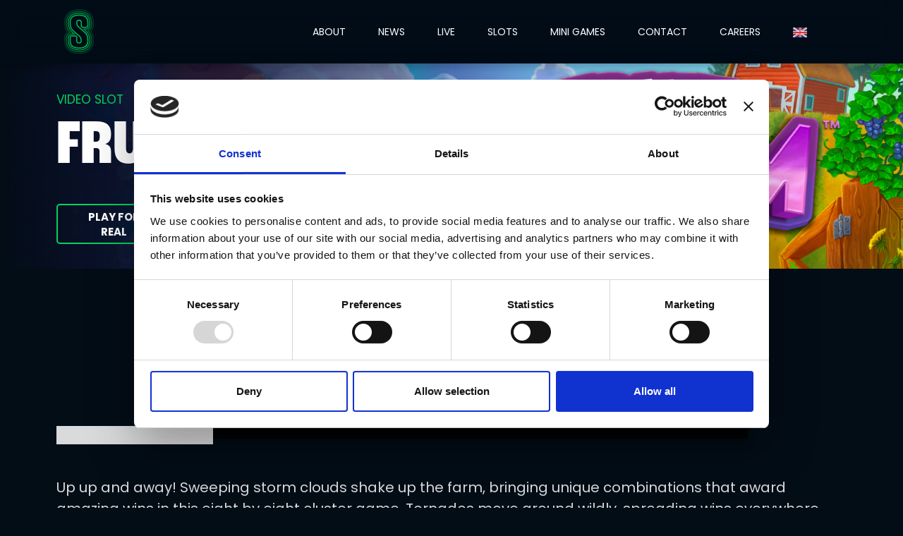

--- FILE ---
content_type: text/html; charset=UTF-8
request_url: https://stakelogic.com/en/slot/fruit-storm/
body_size: 19643
content:
<!-- This page is cached by the Hummingbird Performance plugin v3.18.1 - https://wordpress.org/plugins/hummingbird-performance/. --><!DOCTYPE html>
<html lang="en-GB">
<head>
	<!-- Google Tag Manager -->
<script>(function(w,d,s,l,i){w[l]=w[l]||[];w[l].push({'gtm.start':
new Date().getTime(),event:'gtm.js'});var f=d.getElementsByTagName(s)[0],
j=d.createElement(s),dl=l!='dataLayer'?'&l='+l:'';j.async=true;j.src=
'https://www.googletagmanager.com/gtm.js?id='+i+dl;f.parentNode.insertBefore(j,f);
})(window,document,'script','dataLayer','GTM-WQZRC7S');</script>
<!-- End Google Tag Manager -->

	<!-- DevisedLabs Very Large Image LCP Hack --><img width="99999" height="99999" style="pointer-events: none; position: absolute; top: 0; left: 0; width: 99vw; height: 99vh; max-width: 99vw; max-height: 99vh;"  src="[data-uri]">
<meta charset="UTF-8">
<meta name="viewport" content="width=device-width, initial-scale=1">
	<link rel="preload" href="/wp-content/uploads/2025/02/Stakelogic_2025_WEBSITE_REBRAND-V2.svg" as="image" />
<link rel="profile" href="http://gmpg.org/xfn/11">
<link rel="pingback" href="https://stakelogic.com/xmlrpc.php">
<link rel="icon" href="/wp-content/uploads/2025/03/cropped-apple-touch-icon.png" sizes="192x192" />
<link rel="apple-touch-icon-precomposed" href="/wp-content/uploads/2025/03/cropped-apple-touch-icon.png" />
<link rel="stylesheet" href="https://use.typekit.net/ynn2rly.css">
<link rel="stylesheet" href="https://use.typekit.net/smx3bpn.css">
<link rel="stylesheet" href="https://stakelogic.com/wp-content/themes/stakelogic/css/gameslobby.css?v=2">
<link rel="stylesheet" href="https://use.typekit.net/smx3bpn.css">
<script src="https://cdn.jsdelivr.net/npm/vue@2.5.16/dist/vue.js"></script>
<script src="https://cdn.jsdelivr.net/npm/es6-promise@4/dist/es6-promise.auto.min.js"></script> 
<script src="https://cdn.jsdelivr.net/npm/axios@0.12.0/dist/axios.min.js"></script>
<script src="https://cdnjs.cloudflare.com/ajax/libs/lodash.js/4.17.10/lodash.min.js"></script>

<script>
    var currentUser = 0;
</script>


<title>Fruit Storm | Stakelogic Slots - Think Bigger</title><link rel="preload" as="style" href="https://fonts.googleapis.com/css?family=Raleway:400,500,600,700,800,900|Poppins:400,700&subset=latin-ext,latin-ext&display=swap" /><link rel="stylesheet" href="https://fonts.googleapis.com/css?family=Raleway:400,500,600,700,800,900|Poppins:400,700&subset=latin-ext,latin-ext&display=swap" media="print" onload="this.media='all'" /><noscript><link rel="stylesheet" href="https://fonts.googleapis.com/css?family=Raleway:400,500,600,700,800,900|Poppins:400,700&subset=latin-ext,latin-ext&display=swap" /></noscript>
	<style>img:is([sizes="auto" i], [sizes^="auto," i]) { contain-intrinsic-size: 3000px 1500px }</style>
	<link rel="alternate" href="https://stakelogic.com/en/slot/fruit-storm/" hreflang="en" />
<link rel="alternate" href="https://stakelogic.com/nl/slot/fruit-storm/" hreflang="nl" />

<!-- Google Tag Manager for WordPress by gtm4wp.com -->
<script data-cfasync="false" data-pagespeed-no-defer>
	var gtm4wp_datalayer_name = "dataLayer";
	var dataLayer = dataLayer || [];

	const gtm4wp_scrollerscript_debugmode         = false;
	const gtm4wp_scrollerscript_callbacktime      = 100;
	const gtm4wp_scrollerscript_readerlocation    = 150;
	const gtm4wp_scrollerscript_contentelementid  = "content";
	const gtm4wp_scrollerscript_scannertime       = 60;
</script>
<!-- End Google Tag Manager for WordPress by gtm4wp.com -->
<!-- The SEO Framework by Sybre Waaijer -->
<meta name="robots" content="max-snippet:-1,max-image-preview:large,max-video-preview:-1" />
<link rel="canonical" href="https://stakelogic.com/en/slot/fruit-storm/" />
<meta name="description" content="Spin for big wins with Fruit Storm™! Enjoy fruit-themed symbols, stormy features, and the chance for juicy rewards. Play Demo at Stakelogic." />
<meta property="og:type" content="article" />
<meta property="og:locale" content="en_GB" />
<meta property="og:site_name" content="Stakelogic" />
<meta property="og:title" content="Fruit Storm | Stakelogic Slots - Think Bigger" />
<meta property="og:description" content="Spin for big wins with Fruit Storm™! Enjoy fruit-themed symbols, stormy features, and the chance for juicy rewards. Play Demo at Stakelogic." />
<meta property="og:url" content="https://stakelogic.com/en/slot/fruit-storm/" />
<meta property="og:image" content="https://stakelogic.com/wp-content/uploads/2022/08/site_banner750x400-fruit-storm.jpg" />
<meta property="og:image:width" content="750" />
<meta property="og:image:height" content="400" />
<meta property="article:published_time" content="2022-08-27T22:50:42+00:00" />
<meta property="article:modified_time" content="2024-06-06T08:46:55+00:00" />
<meta property="article:author" content="https://www.facebook.com/StakelogicLive" />
<meta property="article:publisher" content="https://www.facebook.com/stakelogic" />
<meta name="twitter:card" content="summary_large_image" />
<meta name="twitter:title" content="Fruit Storm | Stakelogic Slots - Think Bigger" />
<meta name="twitter:description" content="Spin for big wins with Fruit Storm™! Enjoy fruit-themed symbols, stormy features, and the chance for juicy rewards. Play Demo at Stakelogic." />
<meta name="twitter:image" content="https://stakelogic.com/wp-content/uploads/2022/08/site_banner750x400-fruit-storm.jpg" />
<script type="application/ld+json">{"@context":"https://schema.org","@graph":[{"@type":"WebSite","@id":"https://stakelogic.com/en/#/schema/WebSite","url":"https://stakelogic.com/en/","name":"Stakelogic","description":"Stakelogic is all about innovation and revolutionising the online gaming industry","inLanguage":"en-GB","potentialAction":{"@type":"SearchAction","target":{"@type":"EntryPoint","urlTemplate":"https://stakelogic.com/en/search/{search_term_string}/"},"query-input":"required name=search_term_string"},"publisher":{"@type":"Organization","@id":"https://stakelogic.com/en/#/schema/Organization","name":"Stakelogic","url":"https://stakelogic.com/en/","logo":{"@type":"ImageObject","url":"https://stakelogic.com/wp-content/uploads/2025/03/cropped-apple-touch-icon.png","contentUrl":"https://stakelogic.com/wp-content/uploads/2025/03/cropped-apple-touch-icon.png","width":512,"height":512,"contentSize":"37174"}}},{"@type":"WebPage","@id":"https://stakelogic.com/en/slot/fruit-storm/","url":"https://stakelogic.com/en/slot/fruit-storm/","name":"Fruit Storm | Stakelogic Slots - Think Bigger","description":"Spin for big wins with Fruit Storm™! Enjoy fruit-themed symbols, stormy features, and the chance for juicy rewards. Play Demo at Stakelogic.","inLanguage":"en-GB","isPartOf":{"@id":"https://stakelogic.com/en/#/schema/WebSite"},"breadcrumb":{"@type":"BreadcrumbList","@id":"https://stakelogic.com/en/#/schema/BreadcrumbList","itemListElement":[{"@type":"ListItem","position":1,"item":"https://stakelogic.com/en/","name":"Stakelogic"},{"@type":"ListItem","position":2,"item":"https://stakelogic.com/en/category/4-star/","name":"4 STAR"},{"@type":"ListItem","position":3,"name":"Fruit Storm | Stakelogic Slots - Think Bigger"}]},"potentialAction":{"@type":"ReadAction","target":"https://stakelogic.com/en/slot/fruit-storm/"},"datePublished":"2022-08-27T22:50:42+00:00","dateModified":"2024-06-06T08:46:55+00:00"}]}</script>
<!-- / The SEO Framework by Sybre Waaijer | 13.39ms meta | 2.20ms boot -->

<link rel='dns-prefetch' href='//js.hs-scripts.com' />
<link rel='dns-prefetch' href='//maxcdn.bootstrapcdn.com' />
<link rel='dns-prefetch' href='//cdn.jsdelivr.net' />
<link rel='dns-prefetch' href='//use.fontawesome.com' />
<link rel='dns-prefetch' href='//fonts.googleapis.com' />
<link href='http://use.fontawesome.com' crossorigin='' rel='preconnect' />
<link href='http://fonts.googleapis.com' rel='preconnect' />
<link href='//fonts.gstatic.com' crossorigin='' rel='preconnect' />
<link rel="alternate" type="application/rss+xml" title="Stakelogic - Think Bigger &raquo; Feed" href="https://stakelogic.com/en/feed/" />
<link rel="preload" href="https://stakelogic.com/wp-content/uploads/2025/01/S-18PX-SVG-1.svg" as="image" />
<style id="woo-sctr-frontend-countdown-style" type="text/css">.woo-sctr-shortcode-wrap-wrap.woo-sctr-shortcode-wrap-wrap-1617981391845{display:block;text-align:center;}.woo-sctr-shortcode-wrap-wrap.woo-sctr-shortcode-wrap-wrap-1617981391845 .woo-sctr-shortcode-countdown-1{color:#ffffff;}.woo-sctr-shortcode-wrap-wrap.woo-sctr-shortcode-wrap-wrap-1617981391845 .woo-sctr-shortcode-countdown-1 .woo-sctr-shortcode-countdown-value,.woo-sctr-shortcode-wrap-wrap.woo-sctr-shortcode-wrap-wrap-1617981391845 .woo-sctr-shortcode-countdown-1 .woo-sctr-shortcode-countdown-value-container{color:#ffffff;font-size:65px;}.woo-sctr-shortcode-wrap-wrap.woo-sctr-shortcode-wrap-wrap-1617981391845 .woo-sctr-shortcode-countdown-1 .woo-sctr-shortcode-countdown-text{font-size:20px;}</style><style id='safe-svg-svg-icon-style-inline-css' type='text/css'>
.safe-svg-cover{text-align:center}.safe-svg-cover .safe-svg-inside{display:inline-block;max-width:100%}.safe-svg-cover svg{fill:currentColor;height:100%;max-height:100%;max-width:100%;width:100%}

</style>
<link rel='stylesheet' id='wp-components-css' href='https://stakelogic.com/wp-includes/css/dist/components/style.min.css' type='text/css' media='all' />
<link rel='stylesheet' id='wp-preferences-css' href='https://stakelogic.com/wp-includes/css/dist/preferences/style.min.css' type='text/css' media='all' />
<link rel='stylesheet' id='wp-block-editor-css' href='https://stakelogic.com/wp-includes/css/dist/block-editor/style.min.css' type='text/css' media='all' />
<link rel='stylesheet' id='wphb-1-css' href='https://stakelogic.com/wp-content/uploads/hummingbird-assets/19010d95d516a183ee0dc5f0c378c409.css' type='text/css' media='all' />
<style id='age-gate-custom-inline-css' type='text/css'>
:root{--ag-background-color: rgba(3,13,22,0.9);--ag-background-image-position: center center;--ag-background-image-opacity: 1;--ag-form-background: rgba(3,13,22,0);--ag-text-color: #ffffff;}
</style>
<link rel='stylesheet' id='age-gate-css' href='https://stakelogic.com/wp-content/uploads/hummingbird-assets/99dbca0e4ddc3c3a6c31ddb11867110e.css' type='text/css' media='all' />
<style id='age-gate-options-inline-css' type='text/css'>
:root{--ag-background-color: rgba(3,13,22,0.9);--ag-background-image-position: center center;--ag-background-image-opacity: 1;--ag-form-background: rgba(3,13,22,0);--ag-text-color: #ffffff;}
</style>
<link rel='stylesheet' id='wphb-2-css' href='https://stakelogic.com/wp-content/uploads/hummingbird-assets/a388906ded6813592c86bd025ff53f14.css' type='text/css' media='all' />
<link rel='stylesheet' id='owl-carousel-theme-css' href='https://cdn.jsdelivr.net/npm/owl.carousel@2.3.4/dist/assets/owl.theme.default.min.css' type='text/css' media='all' />
<link rel='stylesheet' id='newsletter-css' href='https://stakelogic.com/wp-content/uploads/hummingbird-assets/50a25e6244fba81bfa44d4c0e5ca9db5.css' type='text/css' media='all' />

<link rel='stylesheet' id='wphb-3-css' href='https://stakelogic.com/wp-content/uploads/hummingbird-assets/6e2538440dddb4728d6e4c87e7a92902.css' type='text/css' media='all' />
<style id='wphb-3-inline-css' type='text/css'>
/* Popup Google Fonts */
@import url('//fonts.googleapis.com/css?family=Montserrat:100');

/* Popup Theme 3122: Default Theme */
.pum-theme-3122, .pum-theme-default-theme { background-color: rgba( 3, 13, 22, 0.70 ) } 
.pum-theme-3122 .pum-container, .pum-theme-default-theme .pum-container { padding: 40px; border-radius: 5px; border: 0px none #ffffff; box-shadow: 1px 1px 3px 0px rgba( 2, 2, 2, 0.23 ); background-color: rgba( 3, 13, 22, 1.00 ) } 
.pum-theme-3122 .pum-title, .pum-theme-default-theme .pum-title { color: #ffffff; text-align: center; text-shadow: 0px 0px 0px rgba( 2, 2, 2, 0.23 ); font-family: inherit; font-weight: 400; font-size: 32px; line-height: 36px } 
.pum-theme-3122 .pum-content, .pum-theme-default-theme .pum-content { color: #ffffff; font-family: inherit; font-weight: 400 } 
.pum-theme-3122 .pum-content + .pum-close, .pum-theme-default-theme .pum-content + .pum-close { position: absolute; height: auto; width: 60px; left: auto; right: 10px; bottom: auto; top: 10px; padding: 0px; color: #ffffff; font-family: inherit; font-weight: 900; font-size: 12px; line-height: 36px; border: 1px none #ffffff; border-radius: 4px; box-shadow: 1px 1px 3px 0px rgba( 2, 2, 2, 0.23 ); text-shadow: 0px 0px 0px rgba( 0, 0, 0, 0.23 ); background-color: rgba( 16, 22, 33, 1.00 ) } 

/* Popup Theme 3129: Content Only - For use with page builders or block editor */
.pum-theme-3129, .pum-theme-content-only { background-color: rgba( 0, 0, 0, 0.70 ) } 
.pum-theme-3129 .pum-container, .pum-theme-content-only .pum-container { padding: 0px; border-radius: 0px; border: 1px none #000000; box-shadow: 0px 0px 0px 0px rgba( 2, 2, 2, 0.00 ) } 
.pum-theme-3129 .pum-title, .pum-theme-content-only .pum-title { color: #000000; text-align: left; text-shadow: 0px 0px 0px rgba( 2, 2, 2, 0.23 ); font-family: inherit; font-weight: 400; font-size: 32px; line-height: 36px } 
.pum-theme-3129 .pum-content, .pum-theme-content-only .pum-content { color: #8c8c8c; font-family: inherit; font-weight: 400 } 
.pum-theme-3129 .pum-content + .pum-close, .pum-theme-content-only .pum-content + .pum-close { position: absolute; height: 18px; width: 18px; left: auto; right: 7px; bottom: auto; top: 7px; padding: 0px; color: #000000; font-family: inherit; font-weight: 700; font-size: 20px; line-height: 20px; border: 1px none #ffffff; border-radius: 15px; box-shadow: 0px 0px 0px 0px rgba( 2, 2, 2, 0.00 ); text-shadow: 0px 0px 0px rgba( 0, 0, 0, 0.00 ); background-color: rgba( 255, 255, 255, 0.00 ) } 

/* Popup Theme 3123: Light Box */
.pum-theme-3123, .pum-theme-lightbox { background-color: rgba( 0, 0, 0, 0.60 ) } 
.pum-theme-3123 .pum-container, .pum-theme-lightbox .pum-container { padding: 18px; border-radius: 3px; border: 8px solid #000000; box-shadow: 0px 0px 30px 0px rgba( 2, 2, 2, 1.00 ); background-color: rgba( 255, 255, 255, 1.00 ) } 
.pum-theme-3123 .pum-title, .pum-theme-lightbox .pum-title { color: #000000; text-align: left; text-shadow: 0px 0px 0px rgba( 2, 2, 2, 0.23 ); font-family: inherit; font-weight: 100; font-size: 32px; line-height: 36px } 
.pum-theme-3123 .pum-content, .pum-theme-lightbox .pum-content { color: #000000; font-family: inherit; font-weight: 100 } 
.pum-theme-3123 .pum-content + .pum-close, .pum-theme-lightbox .pum-content + .pum-close { position: absolute; height: 26px; width: 26px; left: auto; right: -13px; bottom: auto; top: -13px; padding: 0px; color: #ffffff; font-family: Arial; font-weight: 100; font-size: 24px; line-height: 24px; border: 2px solid #ffffff; border-radius: 26px; box-shadow: 0px 0px 15px 1px rgba( 2, 2, 2, 0.75 ); text-shadow: 0px 0px 0px rgba( 0, 0, 0, 0.23 ); background-color: rgba( 0, 0, 0, 1.00 ) } 

/* Popup Theme 3124: Enterprise Blue */
.pum-theme-3124, .pum-theme-enterprise-blue { background-color: rgba( 0, 0, 0, 0.70 ) } 
.pum-theme-3124 .pum-container, .pum-theme-enterprise-blue .pum-container { padding: 28px; border-radius: 5px; border: 1px none #000000; box-shadow: 0px 10px 25px 4px rgba( 2, 2, 2, 0.50 ); background-color: rgba( 255, 255, 255, 1.00 ) } 
.pum-theme-3124 .pum-title, .pum-theme-enterprise-blue .pum-title { color: #315b7c; text-align: left; text-shadow: 0px 0px 0px rgba( 2, 2, 2, 0.23 ); font-family: inherit; font-weight: 100; font-size: 34px; line-height: 36px } 
.pum-theme-3124 .pum-content, .pum-theme-enterprise-blue .pum-content { color: #2d2d2d; font-family: inherit; font-weight: 100 } 
.pum-theme-3124 .pum-content + .pum-close, .pum-theme-enterprise-blue .pum-content + .pum-close { position: absolute; height: 28px; width: 28px; left: auto; right: 8px; bottom: auto; top: 8px; padding: 4px; color: #ffffff; font-family: Times New Roman; font-weight: 100; font-size: 20px; line-height: 20px; border: 1px none #ffffff; border-radius: 42px; box-shadow: 0px 0px 0px 0px rgba( 2, 2, 2, 0.23 ); text-shadow: 0px 0px 0px rgba( 0, 0, 0, 0.23 ); background-color: rgba( 49, 91, 124, 1.00 ) } 

/* Popup Theme 3125: Hello Box */
.pum-theme-3125, .pum-theme-hello-box { background-color: rgba( 0, 0, 0, 0.75 ) } 
.pum-theme-3125 .pum-container, .pum-theme-hello-box .pum-container { padding: 30px; border-radius: 80px; border: 14px solid #81d742; box-shadow: 0px 0px 0px 0px rgba( 2, 2, 2, 0.00 ); background-color: rgba( 255, 255, 255, 1.00 ) } 
.pum-theme-3125 .pum-title, .pum-theme-hello-box .pum-title { color: #2d2d2d; text-align: left; text-shadow: 0px 0px 0px rgba( 2, 2, 2, 0.23 ); font-family: Montserrat; font-weight: 100; font-size: 32px; line-height: 36px } 
.pum-theme-3125 .pum-content, .pum-theme-hello-box .pum-content { color: #2d2d2d; font-family: inherit; font-weight: 100 } 
.pum-theme-3125 .pum-content + .pum-close, .pum-theme-hello-box .pum-content + .pum-close { position: absolute; height: auto; width: auto; left: auto; right: -30px; bottom: auto; top: -30px; padding: 0px; color: #2d2d2d; font-family: Times New Roman; font-weight: 100; font-size: 32px; line-height: 28px; border: 1px none #ffffff; border-radius: 28px; box-shadow: 0px 0px 0px 0px rgba( 2, 2, 2, 0.23 ); text-shadow: 0px 0px 0px rgba( 0, 0, 0, 0.23 ); background-color: rgba( 255, 255, 255, 1.00 ) } 

/* Popup Theme 3126: Cutting Edge */
.pum-theme-3126, .pum-theme-cutting-edge { background-color: rgba( 0, 0, 0, 0.50 ) } 
.pum-theme-3126 .pum-container, .pum-theme-cutting-edge .pum-container { padding: 18px; border-radius: 0px; border: 1px none #000000; box-shadow: 0px 10px 25px 0px rgba( 2, 2, 2, 0.50 ); background-color: rgba( 30, 115, 190, 1.00 ) } 
.pum-theme-3126 .pum-title, .pum-theme-cutting-edge .pum-title { color: #ffffff; text-align: left; text-shadow: 0px 0px 0px rgba( 2, 2, 2, 0.23 ); font-family: Sans-Serif; font-weight: 100; font-size: 26px; line-height: 28px } 
.pum-theme-3126 .pum-content, .pum-theme-cutting-edge .pum-content { color: #ffffff; font-family: inherit; font-weight: 100 } 
.pum-theme-3126 .pum-content + .pum-close, .pum-theme-cutting-edge .pum-content + .pum-close { position: absolute; height: 24px; width: 24px; left: auto; right: 0px; bottom: auto; top: 0px; padding: 0px; color: #1e73be; font-family: Times New Roman; font-weight: 100; font-size: 32px; line-height: 24px; border: 1px none #ffffff; border-radius: 0px; box-shadow: -1px 1px 1px 0px rgba( 2, 2, 2, 0.10 ); text-shadow: -1px 1px 1px rgba( 0, 0, 0, 0.10 ); background-color: rgba( 238, 238, 34, 1.00 ) } 

/* Popup Theme 3127: Framed Border */
.pum-theme-3127, .pum-theme-framed-border { background-color: rgba( 255, 255, 255, 0.50 ) } 
.pum-theme-3127 .pum-container, .pum-theme-framed-border .pum-container { padding: 18px; border-radius: 0px; border: 20px outset #dd3333; box-shadow: 1px 1px 3px 0px rgba( 2, 2, 2, 0.97 ) inset; background-color: rgba( 255, 251, 239, 1.00 ) } 
.pum-theme-3127 .pum-title, .pum-theme-framed-border .pum-title { color: #000000; text-align: left; text-shadow: 0px 0px 0px rgba( 2, 2, 2, 0.23 ); font-family: inherit; font-weight: 100; font-size: 32px; line-height: 36px } 
.pum-theme-3127 .pum-content, .pum-theme-framed-border .pum-content { color: #2d2d2d; font-family: inherit; font-weight: 100 } 
.pum-theme-3127 .pum-content + .pum-close, .pum-theme-framed-border .pum-content + .pum-close { position: absolute; height: 20px; width: 20px; left: auto; right: -20px; bottom: auto; top: -20px; padding: 0px; color: #ffffff; font-family: Tahoma; font-weight: 700; font-size: 16px; line-height: 18px; border: 1px none #ffffff; border-radius: 0px; box-shadow: 0px 0px 0px 0px rgba( 2, 2, 2, 0.23 ); text-shadow: 0px 0px 0px rgba( 0, 0, 0, 0.23 ); background-color: rgba( 0, 0, 0, 0.55 ) } 

/* Popup Theme 3128: Floating Bar - Soft Blue */
.pum-theme-3128, .pum-theme-floating-bar { background-color: rgba( 255, 255, 255, 0.00 ) } 
.pum-theme-3128 .pum-container, .pum-theme-floating-bar .pum-container { padding: 8px; border-radius: 0px; border: 1px none #000000; box-shadow: 1px 1px 3px 0px rgba( 2, 2, 2, 0.23 ); background-color: rgba( 238, 246, 252, 1.00 ) } 
.pum-theme-3128 .pum-title, .pum-theme-floating-bar .pum-title { color: #505050; text-align: left; text-shadow: 0px 0px 0px rgba( 2, 2, 2, 0.23 ); font-family: inherit; font-weight: 400; font-size: 32px; line-height: 36px } 
.pum-theme-3128 .pum-content, .pum-theme-floating-bar .pum-content { color: #505050; font-family: inherit; font-weight: 400 } 
.pum-theme-3128 .pum-content + .pum-close, .pum-theme-floating-bar .pum-content + .pum-close { position: absolute; height: 18px; width: 18px; left: auto; right: 5px; bottom: auto; top: 50%; padding: 0px; color: #505050; font-family: Sans-Serif; font-weight: 700; font-size: 15px; line-height: 18px; border: 1px solid #505050; border-radius: 15px; box-shadow: 0px 0px 0px 0px rgba( 2, 2, 2, 0.00 ); text-shadow: 0px 0px 0px rgba( 0, 0, 0, 0.00 ); background-color: rgba( 255, 255, 255, 0.00 ); transform: translate(0, -50%) } 

#pum-3131 {z-index: 1999999999}

</style>
<script type="text/javascript" src="https://stakelogic.com/wp-content/uploads/hummingbird-assets/7f888170586ec871dd064cf8b6ebae05.js" id="wphb-4-js"></script>
<script type="text/javascript" id="wphb-5-js-extra">
/* <![CDATA[ */
var MyAjax = {"ajaxurl":"https:\/\/stakelogic.com\/wp-admin\/admin-ajax.php","security":"2207190f63"};;;var SF_LDATA = {"ajax_url":"https:\/\/stakelogic.com\/wp-admin\/admin-ajax.php","home_url":"https:\/\/stakelogic.com\/","extensions":[]};
/* ]]> */
</script>
<script type="text/javascript" src="https://stakelogic.com/wp-content/uploads/hummingbird-assets/8cf892bdecf44ff983be84111534d47c.js" id="wphb-5-js"></script>
<script></script><link rel="https://api.w.org/" href="https://stakelogic.com/wp-json/" /><link rel="EditURI" type="application/rsd+xml" title="RSD" href="https://stakelogic.com/xmlrpc.php?rsd" />
<link rel="alternate" title="oEmbed (JSON)" type="application/json+oembed" href="https://stakelogic.com/wp-json/oembed/1.0/embed?url=https%3A%2F%2Fstakelogic.com%2Fen%2Fslot%2Ffruit-storm%2F" />
<link rel="alternate" title="oEmbed (XML)" type="text/xml+oembed" href="https://stakelogic.com/wp-json/oembed/1.0/embed?url=https%3A%2F%2Fstakelogic.com%2Fen%2Fslot%2Ffruit-storm%2F&#038;format=xml" />
			<!-- DO NOT COPY THIS SNIPPET! Start of Page Analytics Tracking for HubSpot WordPress plugin v11.3.37-->
			<script class="hsq-set-content-id" data-content-id="blog-post">
				var _hsq = _hsq || [];
				_hsq.push(["setContentType", "blog-post"]);
			</script>
			<!-- DO NOT COPY THIS SNIPPET! End of Page Analytics Tracking for HubSpot WordPress plugin -->
			
<!-- Google Tag Manager for WordPress by gtm4wp.com -->
<!-- GTM Container placement set to automatic -->
<script data-cfasync="false" data-pagespeed-no-defer>
	var dataLayer_content = {"visitorLoginState":"logged-out","pagePostType":"slot","pagePostType2":"single-slot","pageCategory":[2022,"4-star","games","stakelogic-slots","video-slots"],"pagePostAuthor":"beheer"};
	dataLayer.push( dataLayer_content );
</script>
<script data-cfasync="false" data-pagespeed-no-defer>
(function(w,d,s,l,i){w[l]=w[l]||[];w[l].push({'gtm.start':
new Date().getTime(),event:'gtm.js'});var f=d.getElementsByTagName(s)[0],
j=d.createElement(s),dl=l!='dataLayer'?'&l='+l:'';j.async=true;j.src=
'//www.googletagmanager.com/gtm.js?id='+i+dl;f.parentNode.insertBefore(j,f);
})(window,document,'script','dataLayer','GTM-WQZRC7S');
</script>
<!-- End Google Tag Manager for WordPress by gtm4wp.com --><style>.SlotsComingSoonSection { background-image: url('https://stakelogic.com/wp-content/uploads/2025/11/BACKGROUND_1920X829-9.jpg') !important; background-position: center !important; background-repeat: no-repeat !important; background-size: cover !important; }</style><style>.SlotsBannerPageOverlay { background-image: url('https://stakelogic.com/wp-content/uploads/2025/10/BACKGROUND_1920X829-8.jpg') !important; background-position: center !important; background-repeat: no-repeat !important; background-size: cover !important; }</style><meta name="generator" content="Powered by WPBakery Page Builder - drag and drop page builder for WordPress."/>
<link rel="icon" href="https://stakelogic.com/wp-content/uploads/2025/03/cropped-apple-touch-icon-32x32.png" sizes="32x32" />
<link rel="icon" href="https://stakelogic.com/wp-content/uploads/2025/03/cropped-apple-touch-icon-192x192.png" sizes="192x192" />
<link rel="apple-touch-icon" href="https://stakelogic.com/wp-content/uploads/2025/03/cropped-apple-touch-icon-180x180.png" />
<meta name="msapplication-TileImage" content="https://stakelogic.com/wp-content/uploads/2025/03/cropped-apple-touch-icon-270x270.png" />
<style type="text/css" data-type="vc_shortcodes-custom-css">.vc_custom_1661470300411{background-image: url(https://stakelogic.com/wp-content/uploads/2022/08/fruit-storm.jpg?id=25834) !important;background-position: center !important;background-repeat: no-repeat !important;background-size: cover !important;}.vc_custom_1618404237232{padding-top: 0px !important;}.vc_custom_1617631135017{padding-top: 0px !important;}.vc_custom_1618404229288{padding-right: 0px !important;padding-left: 0px !important;}.vc_custom_1661343751307{background-color: #07002e !important;}.vc_custom_1661281745740{background-color: #07002e !important;}.vc_custom_1661281732779{background-color: #07002e !important;}.vc_custom_1661281732779{background-color: #07002e !important;}.vc_custom_1618406000889{padding-right: 1% !important;padding-left: 1% !important;}.vc_custom_1618406000889{padding-right: 1% !important;padding-left: 1% !important;}</style><noscript><style> .wpb_animate_when_almost_visible { opacity: 1; }</style></noscript>
</head>

<body class="wp-singular slot-template-default single single-slot postid-25804 wp-theme-stakelogic extensive-vc-1.9.1 evc-predefined-style wpb-js-composer js-comp-ver-7.9 vc_responsive">
<!-- Google Tag Manager (noscript) -->
<noscript><iframe src="https://www.googletagmanager.com/ns.html?id=GTM-WQZRC7S"
height="0" width="0" style="display:none;visibility:hidden"></iframe></noscript>
<!-- End Google Tag Manager (noscript) -->
	</body>	
<div id="page" class="site">
    <div class="desktop-navigation">
                <div class="container">
                    <div class="site-branding">
                        <p class="site-title">
                            <a class="desktop-logo" href="https://stakelogic.com/en/" rel="home">
                                <img src="/wp-content/uploads/2022/08/S-18PX-SVG.svg">
                            </a>
                        </p>
                    </div><!-- .site-branding -->

					<div class="custom-menu-class"><ul id="menu-menu-in-english" class="menu"><li id="menu-item-24168" class="menu-item menu-item-type-post_type menu-item-object-page menu-item-24168"><a href="https://stakelogic.com/en/about/">ABOUT</a></li>
<li id="menu-item-24133" class="menu-item menu-item-type-post_type menu-item-object-page menu-item-24133"><a href="https://stakelogic.com/en/news/">NEWS</a></li>
<li id="menu-item-27916" class="menu-item menu-item-type-post_type menu-item-object-page menu-item-27916"><a href="https://stakelogic.com/en/live/">LIVE</a></li>
<li id="menu-item-25987" class="menu-item menu-item-type-post_type menu-item-object-page menu-item-25987"><a href="https://stakelogic.com/en/slots/">SLOTS</a></li>
<li id="menu-item-57022" class="menu-item menu-item-type-post_type menu-item-object-page menu-item-57022"><a href="https://stakelogic.com/en/mini-games/">MINI GAMES</a></li>
<li id="menu-item-24273" class="menu-item menu-item-type-post_type menu-item-object-page menu-item-24273"><a href="https://stakelogic.com/en/contact/">CONTACT</a></li>
<li id="menu-item-2627" class="StakelogicButton menu-item menu-item-type-custom menu-item-object-custom menu-item-2627"><a target="_blank" href="/en/careers/">CAREERS</a></li>
<li id="menu-item-24107" class="pll-parent-menu-item menu-item menu-item-type-custom menu-item-object-custom current-menu-parent menu-item-has-children menu-item-24107"><a href="#pll_switcher"><img src="/wp-content/polylang/en_GB.svg" alt="English" /></a>
<ul class="sub-menu">
	<li id="menu-item-24107-en" class="lang-item lang-item-79 lang-item-en current-lang lang-item-first menu-item menu-item-type-custom menu-item-object-custom menu-item-24107-en"><a href="https://stakelogic.com/en/slot/fruit-storm/" hreflang="en-GB" lang="en-GB"><img src="/wp-content/polylang/en_GB.svg" alt="English" /></a></li>
	<li id="menu-item-24107-nl" class="lang-item lang-item-113 lang-item-nl menu-item menu-item-type-custom menu-item-object-custom menu-item-24107-nl"><a href="https://stakelogic.com/nl/slot/fruit-storm/" hreflang="nl-NL" lang="nl-NL"><img src="/wp-content/polylang/nl_NL.svg" alt="Netherlands" /></a></li>
</ul>
</li>
</ul></div>
                    <div id="menu-hitarea" class="menu-bars">
                        <a id="open">
                            <span class="top"></span>
                            <span class="middle"></span>
                            <span class="bottom"></span>
                        </a>
                    </div>						
                <div id="mobile-nav">
                    <nav class="mobile-menu">
                        <div class="menu-menu-in-english-container"><ul id="primary-menu" class="nav-menu"><li class="menu-item menu-item-type-post_type menu-item-object-page menu-item-24168"><a href="https://stakelogic.com/en/about/">ABOUT</a></li>
<li class="menu-item menu-item-type-post_type menu-item-object-page menu-item-24133"><a href="https://stakelogic.com/en/news/">NEWS</a></li>
<li class="menu-item menu-item-type-post_type menu-item-object-page menu-item-27916"><a href="https://stakelogic.com/en/live/">LIVE</a></li>
<li class="menu-item menu-item-type-post_type menu-item-object-page menu-item-25987"><a href="https://stakelogic.com/en/slots/">SLOTS</a></li>
<li class="menu-item menu-item-type-post_type menu-item-object-page menu-item-57022"><a href="https://stakelogic.com/en/mini-games/">MINI GAMES</a></li>
<li class="menu-item menu-item-type-post_type menu-item-object-page menu-item-24273"><a href="https://stakelogic.com/en/contact/">CONTACT</a></li>
<li class="StakelogicButton menu-item menu-item-type-custom menu-item-object-custom menu-item-2627"><a target="_blank" href="/en/careers/">CAREERS</a></li>
<li class="pll-parent-menu-item menu-item menu-item-type-custom menu-item-object-custom current-menu-parent menu-item-has-children menu-item-24107"><a href="#pll_switcher"><img src="/wp-content/polylang/en_GB.svg" alt="English" /></a>
<ul class="sub-menu">
	<li class="lang-item lang-item-79 lang-item-en current-lang lang-item-first menu-item menu-item-type-custom menu-item-object-custom menu-item-24107-en"><a href="https://stakelogic.com/en/slot/fruit-storm/" hreflang="en-GB" lang="en-GB"><img src="/wp-content/polylang/en_GB.svg" alt="English" /></a></li>
	<li class="lang-item lang-item-113 lang-item-nl menu-item menu-item-type-custom menu-item-object-custom menu-item-24107-nl"><a href="https://stakelogic.com/nl/slot/fruit-storm/" hreflang="nl-NL" lang="nl-NL"><img src="/wp-content/polylang/nl_NL.svg" alt="Netherlands" /></a></li>
</ul>
</li>
</ul></div>                    </nav>
                </div><!-- end #mobile-nav -->
            </div><!-- end .desktop-navigation -->

        </div><!-- .header-bottom -->

    <div id="content" class="site-content BodyParallax">
        <div class="container">
	<div id="primary" class="content-area" style="padding-top: 0px;">
		<main id="main" class="site-main" role="main">

		
<article id="post-25804" class="post-25804 slot type-slot status-publish has-post-thumbnail hentry category-70 category-4-star category-games category-stakelogic-slots category-video-slots">
	<div class="entry-content">
				<div class="wpb-content-wrapper"><div data-vc-full-width="true" data-vc-full-width-init="false" class="vc_row wpb_row vc_row-fluid SlotPageTopBanner vc_custom_1661470300411 vc_row-has-fill vc_row-o-equal-height vc_row-o-content-middle vc_row-flex"><div class="wpb_column vc_column_container vc_col-sm-6"><div class="vc_column-inner"><div class="wpb_wrapper"><div class="vc_row wpb_row vc_inner vc_row-fluid vc_row-o-equal-height vc_row-o-content-middle vc_row-flex"><div class="wpb_column vc_column_container vc_col-sm-12 vc_col-lg-12 vc_hidden-lg vc_col-md-12 vc_hidden-md vc_hidden-sm vc_col-xs-12"><div class="vc_column-inner vc_custom_1618404229288"><div class="wpb_wrapper">
	<div  class="wpb_single_image wpb_content_element vc_align_center wpb_content_element">
		
		<figure class="wpb_wrapper vc_figure">
			<div class="vc_single_image-wrapper   vc_box_border_grey"><img loading="lazy" decoding="async" width="750" height="343" src="https://stakelogic.com/wp-content/uploads/2022/08/fruit-storm-logo.png" class="vc_single_image-img attachment-large" alt="" title="fruit storm - logo" srcset="https://stakelogic.com/wp-content/uploads/2022/08/fruit-storm-logo.png 800w, https://stakelogic.com/wp-content/uploads/2022/08/fruit-storm-logo-300x137.png 300w, https://stakelogic.com/wp-content/uploads/2022/08/fruit-storm-logo-768x351.png 768w" sizes="auto, (max-width: 750px) 100vw, 750px" /></div>
		</figure>
	</div>
</div></div></div></div>
	<div class="wpb_text_column wpb_content_element" >
		<div class="wpb_wrapper">
			<p style="margin-bottom: 0rem;"><span style="color: #00d45c;">VIDEO SLOT</span></p>
<h1 class="h1_NewTitles">Fruit Storm™</h1>

		</div>
	</div>
<div class="vc_row wpb_row vc_inner vc_row-fluid"><div class="wpb_column vc_column_container vc_col-sm-12 vc_hidden-md vc_hidden-sm vc_hidden-xs"><div class="vc_column-inner"><div class="wpb_wrapper">
	<div class="wpb_text_column wpb_content_element" >
		<div class="wpb_wrapper">
			<div class="BannerButtons RealMoneyCTA" style="text-align: center;"><a href="#">Play for Real</a></div>
<div class="BannerButtons PlayforFreeCTA" style="text-align: center; float: none;"><a href="https://ngb.gs-stakelogic.com/#/materials-details/Fruit%20Storm%20TM" target="_blank" rel="noopener">Game Assets</a></div>

		</div>
	</div>
</div></div></div></div><div class="vc_row wpb_row vc_inner vc_row-fluid vc_custom_1617631135017"><div class="wpb_column vc_column_container vc_col-sm-12 vc_hidden-lg"><div class="vc_column-inner"><div class="wpb_wrapper">
	<div class="wpb_text_column wpb_content_element" >
		<div class="wpb_wrapper">
			<div class="BannerButtons RealMoneyCTA" style="text-align: center;"><a href="#">Play for Real</a></div>
<div class="BannerButtons PlayforFreeCTA" style="text-align: center; float: none;"><a href="https://ngpd.st01-gs-stakelogic.com/demo/play?gameId=12460097" target="_blank" rel="noopener">Play for Free</a></div>

		</div>
	</div>
</div></div></div></div></div></div></div><div class="wpb_column vc_column_container vc_col-sm-6 vc_hidden-xs"><div class="vc_column-inner vc_custom_1618404237232"><div class="wpb_wrapper">
	<div  class="wpb_single_image wpb_content_element vc_align_center wpb_content_element">
		
		<figure class="wpb_wrapper vc_figure">
			<div class="vc_single_image-wrapper   vc_box_border_grey"><img loading="lazy" decoding="async" width="750" height="343" src="https://stakelogic.com/wp-content/uploads/2022/08/fruit-storm-logo.png" class="vc_single_image-img attachment-large" alt="" title="fruit storm - logo" srcset="https://stakelogic.com/wp-content/uploads/2022/08/fruit-storm-logo.png 800w, https://stakelogic.com/wp-content/uploads/2022/08/fruit-storm-logo-300x137.png 300w, https://stakelogic.com/wp-content/uploads/2022/08/fruit-storm-logo-768x351.png 768w" sizes="auto, (max-width: 750px) 100vw, 750px" /></div>
		</figure>
	</div>
</div></div></div></div><div class="vc_row-full-width vc_clearfix"></div><div data-vc-full-width="true" data-vc-full-width-init="false" class="vc_row wpb_row vc_row-fluid SlotDemoSection"><div class="wpb_column vc_column_container vc_col-sm-12"><div class="vc_column-inner"><div class="wpb_wrapper"><div class="vc_row wpb_row vc_inner vc_row-fluid"><div class="wpb_column vc_column_container vc_col-sm-12 vc_hidden-xs"><div class="vc_column-inner"><div class="wpb_wrapper">
	<div class="wpb_text_column wpb_content_element" >
		<div class="wpb_wrapper">
			<p style="text-align: center;"><style>
       .errordiv { padding:10px; margin:10px; border: 1px solid #555555;color: #000000;background-color: #f8f8f8; width:500px; }#advanced_iframe {visibility:visible;opacity:1;vertical-align:top;}.ai-info-bottom-iframe { position: fixed; z-index: 10000; bottom:0; left: 0; margin: 0px; text-align: center; width: 100%; background-color: #ff9999; padding-left: 5px;padding-bottom: 5px; border-top: 1px solid #aaa } a.ai-bold {font-weight: bold;}#ai-layer-div-advanced_iframe p {height:100%;margin:0;padding:0}</style><script type="text/javascript">var ai_iframe_width_advanced_iframe = 0;var ai_iframe_height_advanced_iframe = 0;var aiOnloadScrollTop="true";var aiShowDebug=false;
		if (typeof aiReadyCallbacks === 'undefined') {
			var aiReadyCallbacks = [];
		} else if (!(aiReadyCallbacks instanceof Array)) {
			var aiReadyCallbacks = [];
		}    function aiShowIframeId(id_iframe) { jQuery("#"+id_iframe).css("visibility", "visible");    }    function aiResizeIframeHeight(height) { aiResizeIframeHeight(height,advanced_iframe); }    function aiResizeIframeHeightId(height,width,id) {aiResizeIframeHeightById(id,height);}</script><iframe id="advanced_iframe"  name="Fruit_Storm____Demo"  src="https://ngpd.st01-gs-stakelogic.com/demo/play?gameId=12460097"  width="100%"  height="600"  frameborder="0"  border="0"  allowtransparency="true"  loading="lazy"  class="game-frame"  style=";border-width: 0px;;border: none;;width:100%;height:600px;"  allowfullscreen ></iframe><script type="text/javascript">var ifrm_advanced_iframe = document.getElementById("advanced_iframe");var hiddenTabsDoneadvanced_iframe = false;
function resizeCallbackadvanced_iframe() {}</script><script type="text/javascript"></script><p style="display:block !important; visibility:visible !important;margin: -18px 14px 0 0;padding-left: 3px;padding-top:3px;background: white; overflow: hidden; position: relative; line-height:15px;width: fit-content;"><small style="display:block !important;visibility:visible !important">powered by Advanced iFrame</small></p></p>

		</div>
	</div>
</div></div></div></div><div class="vc_row wpb_row vc_inner vc_row-fluid"><div class="wpb_column vc_column_container vc_col-sm-12"><div class="vc_column-inner"><div class="wpb_wrapper">
	<div class="wpb_text_column wpb_content_element" >
		<div class="wpb_wrapper">
			<p class="ParagraphText">Up up and away! Sweeping storm clouds shake up the farm, bringing unique combinations that award amazing wins in this eight by eight cluster game. Tornados move around wildly, spreading wins everywhere they go. Once it gets too stormy, three tornados offer free spins with random wilds every spin! Activate Super Stake to enjoy the jamming multipliers that multiply your wins!</p>

		</div>
	</div>
</div></div></div></div></div></div></div></div><div class="vc_row-full-width vc_clearfix"></div><div data-vc-full-width="true" data-vc-full-width-init="false" class="vc_row wpb_row vc_row-fluid GameDetailsSection"><div class="wpb_column vc_column_container vc_col-sm-12"><div class="vc_column-inner"><div class="wpb_wrapper">
	<div class="wpb_text_column wpb_content_element" >
		<div class="wpb_wrapper">
			<h3 class="h3_NewTitles">Game Details</h3>

		</div>
	</div>
<div class="vc_row wpb_row vc_inner vc_row-fluid vc_custom_1661343751307 vc_row-has-fill vc_row-o-equal-height vc_row-flex"><div class="GameDetailsBoxSizing wpb_column vc_column_container vc_col-sm-6"><div class="vc_column-inner"><div class="wpb_wrapper">
	<div class="wpb_text_column wpb_content_element" >
		<div class="wpb_wrapper">
			<p class="GameDetailsFont">GAME TYPE</p>

		</div>
	</div>
</div></div></div><div class="GameDetailsBoxSizing wpb_column vc_column_container vc_col-sm-6"><div class="vc_column-inner"><div class="wpb_wrapper">
	<div class="wpb_text_column wpb_content_element" >
		<div class="wpb_wrapper">
			<h4 class="h4_NewTitles TextRightAligned">STANDARD</h4>

		</div>
	</div>
</div></div></div></div><div class="vc_row wpb_row vc_inner vc_row-fluid vc_row-o-equal-height vc_row-flex"><div class="GameDetailsBoxSizing wpb_column vc_column_container vc_col-sm-6"><div class="vc_column-inner"><div class="wpb_wrapper">
	<div class="wpb_text_column wpb_content_element" >
		<div class="wpb_wrapper">
			<p class="GameDetailsFont">CATEGORY</p>

		</div>
	</div>
</div></div></div><div class="GameDetailsBoxSizing wpb_column vc_column_container vc_col-sm-6"><div class="vc_column-inner"><div class="wpb_wrapper">
	<div class="wpb_text_column wpb_content_element" >
		<div class="wpb_wrapper">
			<h4 class="h4_NewTitles TextRightAligned">VIDEO SLOT</h4>

		</div>
	</div>
</div></div></div></div><div class="vc_row wpb_row vc_inner vc_row-fluid vc_custom_1661281745740 vc_row-has-fill vc_row-o-equal-height vc_row-flex"><div class="GameDetailsBoxSizing wpb_column vc_column_container vc_col-sm-6"><div class="vc_column-inner"><div class="wpb_wrapper">
	<div class="wpb_text_column wpb_content_element" >
		<div class="wpb_wrapper">
			<p class="GameDetailsFont">PAYLINES</p>

		</div>
	</div>
</div></div></div><div class="GameDetailsBoxSizing wpb_column vc_column_container vc_col-sm-6"><div class="vc_column-inner"><div class="wpb_wrapper">
	<div class="wpb_text_column wpb_content_element" >
		<div class="wpb_wrapper">
			<h4 class="h4_NewTitles TextRightAligned">COUNT PAY</h4>

		</div>
	</div>
</div></div></div></div><div class="vc_row wpb_row vc_inner vc_row-fluid vc_row-o-equal-height vc_row-flex"><div class="GameDetailsBoxSizing wpb_column vc_column_container vc_col-sm-6"><div class="vc_column-inner"><div class="wpb_wrapper">
	<div class="wpb_text_column wpb_content_element" >
		<div class="wpb_wrapper">
			<p class="GameDetailsFont">RTP</p>

		</div>
	</div>
</div></div></div><div class="GameDetailsBoxSizing wpb_column vc_column_container vc_col-sm-6"><div class="vc_column-inner"><div class="wpb_wrapper">
	<div class="wpb_text_column wpb_content_element" >
		<div class="wpb_wrapper">
			<h4 class="h4_NewTitles TextRightAligned">96.53%</h4>

		</div>
	</div>
</div></div></div></div><div class="vc_row wpb_row vc_inner vc_row-fluid vc_custom_1661281732779 vc_row-has-fill vc_row-o-equal-height vc_row-flex"><div class="GameDetailsBoxSizing wpb_column vc_column_container vc_col-sm-6"><div class="vc_column-inner"><div class="wpb_wrapper">
	<div class="wpb_text_column wpb_content_element" >
		<div class="wpb_wrapper">
			<p class="GameDetailsFont">MAX MULTIPLIER</p>

		</div>
	</div>
</div></div></div><div class="GameDetailsBoxSizing wpb_column vc_column_container vc_col-sm-6"><div class="vc_column-inner"><div class="wpb_wrapper">
	<div class="wpb_text_column wpb_content_element" >
		<div class="wpb_wrapper">
			<h4 class="h4_NewTitles TextRightAligned">x10,000</h4>

		</div>
	</div>
</div></div></div></div><div class="vc_row wpb_row vc_inner vc_row-fluid vc_row-o-equal-height vc_row-flex"><div class="GameDetailsBoxSizing wpb_column vc_column_container vc_col-sm-6"><div class="vc_column-inner"><div class="wpb_wrapper">
	<div class="wpb_text_column wpb_content_element" >
		<div class="wpb_wrapper">
			<p class="GameDetailsFont">MAX WIN</p>

		</div>
	</div>
</div></div></div><div class="GameDetailsBoxSizing wpb_column vc_column_container vc_col-sm-6"><div class="vc_column-inner"><div class="wpb_wrapper">
	<div class="wpb_text_column wpb_content_element" >
		<div class="wpb_wrapper">
			<h4 class="h4_NewTitles TextRightAligned">€400,000</h4>

		</div>
	</div>
</div></div></div></div><div class="vc_row wpb_row vc_inner vc_row-fluid vc_custom_1661281732779 vc_row-has-fill vc_row-o-equal-height vc_row-flex"><div class="GameDetailsBoxSizing wpb_column vc_column_container vc_col-sm-6"><div class="vc_column-inner"><div class="wpb_wrapper">
	<div class="wpb_text_column wpb_content_element" >
		<div class="wpb_wrapper">
			<p class="GameDetailsFont">VOLATILITY</p>

		</div>
	</div>
</div></div></div><div class="GameDetailsBoxSizing wpb_column vc_column_container vc_col-sm-6"><div class="vc_column-inner"><div class="wpb_wrapper">
	<div class="wpb_text_column wpb_content_element" >
		<div class="wpb_wrapper">
			<h4 class="h4_NewTitles TextRightAligned">⭑⭑⭑⭑</h4>

		</div>
	</div>
</div></div></div></div><div class="vc_empty_space"   style="height: 32px"><span class="vc_empty_space_inner"></span></div></div></div></div></div><div class="vc_row-full-width vc_clearfix"></div><div data-vc-full-width="true" data-vc-full-width-init="false" class="vc_row wpb_row vc_row-fluid SlotFeaturesSection vc_row-o-content-middle vc_row-flex"><div class="wpb_column vc_column_container vc_col-sm-12"><div class="vc_column-inner"><div class="wpb_wrapper"><div class="vc_empty_space"   style="height: 32px"><span class="vc_empty_space_inner"></span></div>
	<div class="wpb_text_column wpb_content_element" >
		<div class="wpb_wrapper">
			<h3 class="h3_NewTitles">Game Features</h3>

		</div>
	</div>
<div class="vc_row wpb_row vc_inner vc_row-fluid vc_custom_1618406000889 vc_column-gap-20 vc_row-o-equal-height vc_row-o-content-middle vc_row-flex"><div class="GameFeatureImages wpb_column vc_column_container vc_col-sm-4"><div class="vc_column-inner"><div class="wpb_wrapper">
	<div  class="wpb_single_image wpb_content_element vc_align_center wpb_content_element">
		
		<figure class="wpb_wrapper vc_figure">
			<div class="vc_single_image-wrapper   vc_box_border_grey"><img loading="lazy" decoding="async" width="500" height="250" src="https://stakelogic.com/wp-content/uploads/2022/08/superstake-7.jpg" class="vc_single_image-img attachment-full" alt="" title="superstake" srcset="https://stakelogic.com/wp-content/uploads/2022/08/superstake-7.jpg 500w, https://stakelogic.com/wp-content/uploads/2022/08/superstake-7-300x150.jpg 300w" sizes="auto, (max-width: 500px) 100vw, 500px" /></div>
		</figure>
	</div>

	<div class="wpb_text_column wpb_content_element" >
		<div class="wpb_wrapper">
			<h4 class="h4_NewTitles">SUPER STAKE</h4>

		</div>
	</div>
</div></div></div><div class="GameFeatureImages wpb_column vc_column_container vc_col-sm-4"><div class="vc_column-inner"><div class="wpb_wrapper">
	<div  class="wpb_single_image wpb_content_element vc_align_center wpb_content_element">
		
		<figure class="wpb_wrapper vc_figure">
			<div class="vc_single_image-wrapper   vc_box_border_grey"><img loading="lazy" decoding="async" width="500" height="250" src="https://stakelogic.com/wp-content/uploads/2022/08/random-walking-wilds.jpg" class="vc_single_image-img attachment-full" alt="" title="random walking wilds" srcset="https://stakelogic.com/wp-content/uploads/2022/08/random-walking-wilds.jpg 500w, https://stakelogic.com/wp-content/uploads/2022/08/random-walking-wilds-300x150.jpg 300w" sizes="auto, (max-width: 500px) 100vw, 500px" /></div>
		</figure>
	</div>

	<div class="wpb_text_column wpb_content_element" >
		<div class="wpb_wrapper">
			<h4 class="h4_NewTitles">RANDOM WILDS</h4>

		</div>
	</div>
</div></div></div><div class="GameFeatureImages wpb_column vc_column_container vc_col-sm-4"><div class="vc_column-inner"><div class="wpb_wrapper">
	<div  class="wpb_single_image wpb_content_element vc_align_center wpb_content_element">
		
		<figure class="wpb_wrapper vc_figure">
			<div class="vc_single_image-wrapper   vc_box_border_grey"><img loading="lazy" decoding="async" width="500" height="250" src="https://stakelogic.com/wp-content/uploads/2022/08/tornado-symbol.jpg" class="vc_single_image-img attachment-full" alt="" title="tornado symbol" srcset="https://stakelogic.com/wp-content/uploads/2022/08/tornado-symbol.jpg 500w, https://stakelogic.com/wp-content/uploads/2022/08/tornado-symbol-300x150.jpg 300w" sizes="auto, (max-width: 500px) 100vw, 500px" /></div>
		</figure>
	</div>

	<div class="wpb_text_column wpb_content_element" >
		<div class="wpb_wrapper">
			<h4 class="h4_NewTitles">TORNADO SYMBOL</h4>

		</div>
	</div>
</div></div></div></div><div class="vc_row wpb_row vc_inner vc_row-fluid vc_custom_1618406000889 vc_column-gap-20 vc_row-o-equal-height vc_row-o-content-middle vc_row-flex"><div class="GameFeatureImages wpb_column vc_column_container vc_col-sm-4"><div class="vc_column-inner"><div class="wpb_wrapper">
	<div  class="wpb_single_image wpb_content_element vc_align_center wpb_content_element">
		
		<figure class="wpb_wrapper vc_figure">
			<div class="vc_single_image-wrapper   vc_box_border_grey"><img loading="lazy" decoding="async" width="500" height="250" src="https://stakelogic.com/wp-content/uploads/2022/08/multiplier-symbols.jpg" class="vc_single_image-img attachment-full" alt="" title="multiplier symbols" srcset="https://stakelogic.com/wp-content/uploads/2022/08/multiplier-symbols.jpg 500w, https://stakelogic.com/wp-content/uploads/2022/08/multiplier-symbols-300x150.jpg 300w" sizes="auto, (max-width: 500px) 100vw, 500px" /></div>
		</figure>
	</div>

	<div class="wpb_text_column wpb_content_element" >
		<div class="wpb_wrapper">
			<h4 class="h4_NewTitles">MULTIPLIER SYMBOL</h4>

		</div>
	</div>
</div></div></div></div><div class="vc_empty_space"   style="height: 60px"><span class="vc_empty_space_inner"></span></div></div></div></div></div><div class="vc_row-full-width vc_clearfix"></div>
</div>	</div><!-- .entry-content -->

</article><!-- #post-## -->
			
			
			
<div class="vc_row wpb_row vc_row-fluid LatestGamesSection">
  <div class="wpb_column vc_column_container vc_col-sm-12">
    <div class="vc_column-inner">
      <div class="wpb_wrapper">
        <div class="wpb_text_column wpb_content_element FilterHeaderPositioning">
          <div class="wpb_wrapper">
            <h3 class="h3_NewTitles">Latest Games</h3>
          </div>
        </div>

        <div class="wpb_text_column wpb_content_element" style="width: 100%; float: right; margin-top: 1.5%;">
          <div class="wpb_wrapper">
            <div>
              <button class="LatestGamesButton" style="float: right;">
                <a href="/slots/">See All</a>
              </button>
            </div>
            <div style="clear: both;"></div>
          </div>
        </div>
        <div style="clear:both;"></div>
        <div class="wpb_text_column wpb_content_element">
          <div class="wpb_wrapper">       
                  <div id="post-grid-lazy-3085" class="post-grid-lazy"><img alt="" src="" /></div>
    <script>
      jQuery('#post-grid-lazy-3085').ready(function($) {
        $('#post-grid-lazy-3085').fadeOut();
        $('#post-grid-3085   ').fadeIn();
      })
    </script>
    <style type="text/css">
      #post-grid-3085 {
        display: none;
      }

      .post-grid-lazy {
        text-align: center;
      }
    </style>
    <div data-options='{&quot;id&quot;:&quot;3085&quot;,&quot;lazy_load&quot;:&quot;yes&quot;,&quot;masonry_enable&quot;:&quot;no&quot;,&quot;view_type&quot;:&quot;grid&quot;}' id="post-grid-3085" class="post-grid grid">
    


    <div class="grid-items">
      <div class="item item-57849 skin flat even 0 ">
        <div class="layer-wrapper layout-3057">
          <div class="element element_1616932259099  thumb_link ">
                    <a target="_blank" href="https://stakelogic.com/en/slot/candy-links-bonanza-3/"><img
                    alt="Candy Links Bonanza 3" src="https://stakelogic.com/wp-content/uploads/2026/01/Site_feature_image_750x400.jpg"></a>
            </div>
    <div class="GameOverlayHover element_1617636828386"
        id="">
        <div class="element element_1617636817971  title ">
                    <a target="_blank"
                href="https://stakelogic.com/en/slot/candy-links-bonanza-3/">Candy Links Bonanza 3</a>
            </div>
    <div class="element element_1617107944944  excerpt ">
        COMING SOON            </div>
    </div>
    </div>
  </div><div class="item item-56996 skin flat odd 1 ">
        <div class="layer-wrapper layout-3057">
          <div class="element element_1616932259099  thumb_link ">
                    <a target="_blank" href="https://stakelogic.com/en/slot/penguin-payday/"><img
                    alt="" src="https://stakelogic.com/wp-content/uploads/2025/11/Site_feature_image_750x400-8.jpg"></a>
            </div>
    <div class="GameOverlayHover element_1617636828386"
        id="">
        <div class="element element_1617636817971  title ">
                    <a target="_blank"
                href="https://stakelogic.com/en/slot/penguin-payday/">Penguin Payday</a>
            </div>
    <div class="element element_1617107944944  excerpt ">
        COMING SOON            </div>
    </div>
    </div>
  </div><div class="item item-56892 skin flat even 2 ">
        <div class="layer-wrapper layout-3057">
          <div class="element element_1616932259099  thumb_link ">
                    <a target="_blank" href="https://stakelogic.com/en/slot/mega-fortune-hold-n-win/"><img
                    alt="Name: Mega Fortune Hold ‘N’ Win" src="https://stakelogic.com/wp-content/uploads/2025/11/Site_feature_image_750x400-7.jpg"></a>
            </div>
    <div class="GameOverlayHover element_1617636828386"
        id="">
        <div class="element element_1617636817971  title ">
                    <a target="_blank"
                href="https://stakelogic.com/en/slot/mega-fortune-hold-n-win/">Mega Fortune Hold ‘N’ Win</a>
            </div>
    <div class="element element_1617107944944  excerpt ">
        COMING SOON            </div>
    </div>
    </div>
  </div><div class="item item-56406 skin flat odd 3 ">
        <div class="layer-wrapper layout-3057">
          <div class="element element_1616932259099  thumb_link ">
                    <a target="_blank" href="https://stakelogic.com/en/slot/big-sugar-bonanza-xmas/"><img
                    alt="Big Sugar Bonanza Xmas Slot" src="https://stakelogic.com/wp-content/uploads/2025/10/Site_feature_image_750x400-6.jpg"></a>
            </div>
    <div class="GameOverlayHover element_1617636828386"
        id="">
        <div class="element element_1617636817971  title ">
                    <a target="_blank"
                href="https://stakelogic.com/en/slot/big-sugar-bonanza-xmas/">Big Sugar Bonanza Xmas</a>
            </div>
    <div class="element element_1617107944944  excerpt ">
        RTP: 96.01%&nbsp;&nbsp;|&nbsp;&nbsp;VOLATILITY: ⭑⭑⭑⭑⭑            </div>
    </div>
    </div>
  </div><div class="item item-55714 skin flat even 4 ">
        <div class="layer-wrapper layout-3057">
          <div class="element element_1616932259099  thumb_link ">
                    <a target="_blank" href="https://stakelogic.com/en/slot/soul-slayer/"><img
                    alt="Soul Slayer slot" src="https://stakelogic.com/wp-content/uploads/2025/09/Site_feature_image_750x400-3.jpg"></a>
            </div>
    <div class="GameOverlayHover element_1617636828386"
        id="">
        <div class="element element_1617636817971  title ">
                    <a target="_blank"
                href="https://stakelogic.com/en/slot/soul-slayer/">Soul Slayer</a>
            </div>
    <div class="element element_1617107944944  excerpt ">
        RTP: 96.01%&nbsp;&nbsp;|&nbsp;&nbsp;VOLATILITY: ⭑⭑⭑⭑⭑            </div>
    </div>
    </div>
  </div><div class="item item-55155 skin flat odd 5 ">
        <div class="layer-wrapper layout-3057">
          <div class="element element_1616932259099  thumb_link ">
                    <a target="_blank" href="https://stakelogic.com/en/slot/leprechauns-loot/"><img
                    alt="Leprechaun&#039;s Loot" src="https://stakelogic.com/wp-content/uploads/2025/08/Site_feature_image_750x400-2.jpg"></a>
            </div>
    <div class="GameOverlayHover element_1617636828386"
        id="">
        <div class="element element_1617636817971  title ">
                    <a target="_blank"
                href="https://stakelogic.com/en/slot/leprechauns-loot/">Leprechaun's Loot</a>
            </div>
    <div class="element element_1617107944944  excerpt ">
        RTP: 96.01%&nbsp;&nbsp;|&nbsp;&nbsp;VOLATILITY: ⭑⭑⭑⭑⭑            </div>
    </div>
    </div>
  </div>    </div>
      <style type="text/css">
        .layout-3057 .element_1616932259099 {
            overflow: hidden;
                    }

        .layout-3057 .element_1616932259099 img {
            max-width: 100%;
            height: auto;
        }

        @media only screen and (min-width: 1024px) {
            .layout-3057 .element_1616932259099 {
                            }
        }

        @media only screen and (min-width: 768px) and (max-width: 1023px) {
            .layout-3057 .element_1616932259099 {
                            }
        }

        @media only screen and (min-width: 0px) and (max-width: 767px) {
            .layout-3057 .element_1616932259099 {
                            }
        }
    </style>
        <style type="text/css">
            .layout-3057 .element_1617636828386 {
                min-height:180px;            }

                    </style>
        <style type="text/css">
        .layout-3057 .element_1617636817971 {
            color: #ffffff;
            font-size: 20px;
            margin: 10px 0;
            text-align: center;
            font-weight:700;        }

        .layout-3057 .element_1617636817971 a {
            color: #ffffff;
            font-size: 20px;
            margin: 10px 0;
            text-align: center;
            font-weight:700;        }
    </style>
    <style type="text/css">
        .layout-3057 .element_1617107944944 {
            font-size: 15px;
            margin: 10px 0;
            text-align: center;
                    }

        .layout-3057 .element_1617107944944 a {
            font-size: 15px;
                    }
    </style>
      <style type="text/css">
      .element.element_1616932259099.thumb_link img:hover { opacity: 0.2;transition: 0.2s; } .layout-3057 .element_1617107944944 { font-size: 15px; margin: -10px 0; text-align: center; font-weight: 300; opacity: 0.8;transition: 0.2s; } .GameOverlayHover {     color: #fff;
    display: none;
    position: absolute;
    width: 33%;
    transform: translatey(-75%);
    margin: 0 auto;
    text-align: center;
    pointer-events: none;
    transition: 0.2s;} .element.element_1616932259099.thumb_link:hover + .GameOverlayHover { display:block;transition: 0.2s; }
@media only screen and (min-width: 651px) and (max-width: 900px){
.GameOverlayHover {
   width: 45%;
	    transform: translatey(-70%);
	}
}
@media only screen and (max-width: 650px){
.GameOverlayHover {
   width: 90%;
	    transform: translatey(-65%);
	}
}    </style>
        <style type="text/css">
      .layer-wrapper.layout-3057 {
    background-color: #030d16;
    border-radius: 5px;
}

.post-grid .layer-wrapper:before {
    padding-top: 0 !important;
}    </style>
    <script>
          </script>
    <style type="text/css">
    #post-grid-3085 {
      padding: 0px;
          }

    #post-grid-3085 .item {
      padding: 0px;
      background: #fff;
          }

    #post-grid-3085 .item .layer-media {
      height:auto;    }

    @media only screen and (min-width: 0px) and (max-width: 767px) {
      #post-grid-3085 .grid-items {
        text-align: center;
              }

      #post-grid-3085 .item {
        width: 99%;
        margin: 5px 3px;
        display: inline-block;
        vertical-align: top;
        height:auto;      }
    }

    @media only screen and (min-width: 768px) and (max-width: 1023px) {
      #post-grid-3085 .grid-items {
        text-align: center;
              }

      #post-grid-3085 .item {
        width: 48%;
        margin: 5px 3px;
        display: inline-block;
        vertical-align: top;
        max-height:auto;      }
    }

    @media only screen and (min-width: 1024px) {
      #post-grid-3085 .grid-items {
        text-align: center;
              }

      #post-grid-3085 .item {
        width: 32%;
        display: inline-block;
        margin: 5px 3px;
        vertical-align: top;
        height:auto;      }
    }

      </style>
  </div>
          </div>
        </div>
      </div>
    </div>
  </div>
</div>

			
			
		</main><!-- #main -->
		
		

		
		
</div></div><!-- #primary -->




<div class="vc_empty_space" style="height: 50px"><span class="vc_empty_space_inner"></span></div>

        </div><!-- .container -->
            <a href="#" class="scrollToTop"><img decoding="async" class="ScrollToTopIcon" src="/wp-content/uploads/2025/03/arrow-up.svg" alt="Arrow Up Icon"></a>
    </div><!-- #content -->

	<footer id="colophon" class="site-footer" role="contentinfo">
		
        <div>
			                <section class="second-footer-section">
                    <div class="container">


                        						<div class="site-branding">
                        <p class="site-title">
                            <a class="desktop-logo" href="/" rel="home">
                                <img src="/wp-content/uploads/2022/08/Stakelogic-Logo-Left-Alligned-Light.svg">
                            </a>
							                            <a class="footer-mobile-logo" href="/" rel="home">
                                <img src="/wp-content/uploads/2022/08/Stakelogic-Logo-Center-Alligned-Light.svg">
                            </a>
                        </p>
                    </div>
                            <div class="col-md-12 footer-menu footermenumobadjust">
                            <div class="menu-footer-menu-container"><ul id="footer-menu" class="nav-menu"><li id="menu-item-50422" class="menu-item menu-item-type-post_type menu-item-object-page menu-item-50422"><a href="https://stakelogic.com/en/privacy/">Privacy Policy</a></li>
<li id="menu-item-50421" class="menu-item menu-item-type-post_type menu-item-object-page menu-item-50421"><a href="https://stakelogic.com/en/cookie-statement/">Cookie Statement</a></li>
<li id="menu-item-50419" class="menu-item menu-item-type-post_type menu-item-object-page menu-item-50419"><a href="https://stakelogic.com/en/general-terms/">General Terms</a></li>
<li id="menu-item-50420" class="menu-item menu-item-type-post_type menu-item-object-page menu-item-50420"><a href="https://stakelogic.com/en/disclaimer/">Disclaimer</a></li>
<li id="menu-item-50984" class="menu-item menu-item-type-custom menu-item-object-custom menu-item-50984"><a href="https://stakelogic.com/partners">Partners</a></li>
</ul></div>                        </div>
						 <hr> 
                                                                                                          <div class="col-md-6 footer-widget footercopyrightmobadjust" style="padding-left:0px;">
                               <section id="text-2" class="widget widget_text">			<div class="textwidget"><p style="font-size: 12px !important; opacity: 0.7; line-height: 2.5rem !important;">StakeLogic B.V. is the owner of all software and other material on this website. All intellectual property rights vested therein exclusively belong to Stakelogic. Any kind of exploitation of Stakelogic’s intellectual property rights requires Stakelogic’s written approval.</p>
<p style="font-size: 12px !important; opacity: 0.7; line-height: 1.9rem !important;">Stakelogic BV is licensed and regulated in GB by the Gambling Commission. Account No.<a style="color: #00d45c; text-decoration: underline;" href="https://registers.gamblingcommission.gov.uk/55512">55512</a>. Stakelogic UK Limited is licensed and regulated in GB by the Gambling Commission. Account No. <a style="color: #00d45c; text-decoration: underline;" href="https://registers.gamblingcommission.gov.uk/55511">55511</a></p>
<p style="font-size: 12px !important; opacity: 0.7; line-height: 2.5rem !important;">Stakelogic is committed to gaming that is fun, safe, and secure. Visit <a style="color: #00d45c; text-decoration: underline;" href="https://BeGambleAware.org">BeGambleAware.org</a> &#8211; +18 Only</p>
</div>
		</section>	
                            </div>                        
                                                
                                                    <div class="col-md-6 footer-widget footercopyrightmobadjust" style="padding-right:0px;">
                               <section id="licenses_widget-2" class="widget licenses_widget"><div class="license-grid"><div class="license-item"><img src="https://stakelogic.com/wp-content/uploads/2025/03/Spillemyndigheden_logo_300x300.png" alt="Danish"></div><div class="license-item"><img src="https://stakelogic.com/wp-content/uploads/2025/03/Ukraine-License.svg" alt="Ukraine Commission License"></div><div class="license-item"><img src="https://stakelogic.com/wp-content/uploads/2025/03/18.svg" alt="18+ Symbol"></div><div class="license-item"><img src="https://stakelogic.com/wp-content/uploads/2025/03/GA-License.svg" alt="GA"></div><div class="license-item"><img src="https://stakelogic.com/wp-content/uploads/2025/03/Romania-License.svg" alt="Romanian"></div><div class="license-item"><img src="https://stakelogic.com/wp-content/uploads/2025/03/ISO-License.svg" alt="ISO27001"></div><div class="license-item"><img src="https://stakelogic.com/wp-content/uploads/2025/03/MGCB-License.svg" alt="MGCB"></div><div class="license-item"><img src="https://stakelogic.com/wp-content/uploads/2025/03/Greek-License-300x300-1.png" alt="Greek"></div><div class="license-item"><img src="https://stakelogic.com/wp-content/uploads/2025/03/PGCB.png" alt="PGCB"></div><div class="license-item"><img src="https://stakelogic.com/wp-content/uploads/2025/03/mga.png" alt="MGA"></div><div class="license-item"><img src="https://stakelogic.com/wp-content/uploads/2025/03/swedish-license.png" alt="Sweden"></div><div class="license-item"><img src="https://stakelogic.com/wp-content/uploads/2025/03/CanadaAGCO-293x300-1.png" alt="Canada"></div><div class="license-item"><img src="https://stakelogic.com/wp-content/uploads/2025/03/dbr-logo-750x750-1-300x300-1.png" alt="DBR"></div><div class="license-item"><img src="https://stakelogic.com/wp-content/uploads/2025/03/Gambling-Commission-License.svg" alt="Gambling Commission"></div><div class="license-item"><img src="https://stakelogic.com/wp-content/uploads/2025/03/BeGambleAware-License.svg" alt="BeGambleAware"></div></div></section>	
                            </div>
                                      
 <hr> 
                    </div>
					
                </section>
			
                <section class="first-footer-section">
                    <div class="container">
 
   <div class="col-md-6 footer-widget" style="padding-left:0px;padding-right:0px;">
                               <section id="text-12" class="widget widget_text">			<div class="textwidget"><p style="font-size: 12px !important; opacity: 0.7; line-height: 0.9rem;">© 2025 Stakelogic. All rights reserved.</p>
</div>
		</section>	
                            </div>
                        

                                                    <div class="col-md-6 footer-widget right footercopyrightmobadjust" style="padding-right:0px;">
                               <section id="text-10" class="widget widget_text">			<div class="textwidget"><p><a href="https://www.linkedin.com/company/stakelogic" target="_blank" rel="noopener"><img loading="lazy" decoding="async" class="alignnone size-full wp-image-4075 footersocialicons" style="padding-left: 2%;" role="img" src="/wp-content/uploads/2025/03/Website_SM_Icons_LINKEDIN-Social_Media_Icon-10.svg" alt="" width="40" height="40" /></a><a href="https://www.facebook.com/stakelogic/" target="_blank" rel="noopener"><img loading="lazy" decoding="async" class="alignnone size-full wp-image-4074 footersocialicons" style="padding-left: 2%;" role="img" src="/wp-content/uploads/2025/03/Website_SM_Icons_FB-Social_Media_Icon-08.svg" alt="" width="40" height="40" /></a><a href="https://twitter.com/stakelogic?lang=en" target="_blank" rel="noopener"><img loading="lazy" decoding="async" class="alignnone size-full wp-image-4071 footersocialicons" style="padding-left: 2%;" role="img" src="/wp-content/uploads/2025/03/Website_SM_Icons_X-Social_Media_Icon-07.svg" alt="" width="40" height="40" /></a><a href="https://www.youtube.com/channel/UCSZeW-wRPOZz7P7Ok2MaAaA?sub_confirmation=1" target="_blank" rel="noopener"><img loading="lazy" decoding="async" class="alignnone size-full wp-image-4072 footersocialicons" style="padding-left: 2%;" role="img" src="/wp-content/uploads/2025/03/Website_SM_Icons_YT-Social_Media_Icon-09.svg" alt="" width="40" height="40" /></a><a href="https://www.instagram.com/stakelogic/" target="_blank" rel="noopener"><img loading="lazy" decoding="async" class="alignnone size-full wp-image-4073 footersocialicons" style="padding-left: 2%;" role="img" src="/wp-content/uploads/2025/03/Website_SM_Icons_IG-Social_Media_Icon-11.svg" alt="" width="40" height="40" /></a></p>
</div>
		</section>	
                            </div>
                                            </div>
                </section>
<!-- .legal-terms -->
				</footer><!-- #colophon -->
	
	
</div><!-- #page -->

<script type="text/javascript">if(window.aiModifyParent) {aiModifyParent();}</script><template id="tmpl-age-gate"  class="">        
<div class="age-gate-wrapper">            <div class="age-gate-loader">    
        <svg version="1.1" id="L5" xmlns="http://www.w3.org/2000/svg" xmlns:xlink="http://www.w3.org/1999/xlink" x="0px" y="0px" viewBox="0 0 100 100" enable-background="new 0 0 0 0" xml:space="preserve">
            <circle fill="currentColor" stroke="none" cx="6" cy="50" r="6">
                <animateTransform attributeName="transform" dur="1s" type="translate" values="0 15 ; 0 -15; 0 15" repeatCount="indefinite" begin="0.1"/>
            </circle>
            <circle fill="currentColor" stroke="none" cx="30" cy="50" r="6">
                <animateTransform attributeName="transform" dur="1s" type="translate" values="0 10 ; 0 -10; 0 10" repeatCount="indefinite" begin="0.2"/>
            </circle>
            <circle fill="currentColor" stroke="none" cx="54" cy="50" r="6">
                <animateTransform attributeName="transform" dur="1s" type="translate" values="0 5 ; 0 -5; 0 5" repeatCount="indefinite" begin="0.3"/>
            </circle>
        </svg>
    </div>
        <div class="age-gate-background-color"></div>    <div class="age-gate-background">            </div>
    
    <div class="age-gate" role="dialog" aria-modal="true" aria-label="Verify you are over %s years of age?">    <form method="post" class="age-gate-form">
<div class="age-gate-heading">            <img src="https://stakelogic.com/wp-content/uploads/2025/01/S-18PX-SVG-1.svg" width="490" height="740" alt="Stakelogic - Think Bigger"class="age-gate-heading-title age-gate-heading-title-logo" />    </div>
<p class="age-gate-subheadline">    </p>
<div class="age-gate-fields">        
<p class="age-gate-challenge">    Are you over 18 years of age?
</p>
<div class="age-gate-buttons">        <button type="submit" class="age-gate-submit age-gate-submit-yes" data-submit="yes" value="1" name="age_gate[confirm]">Yes, I am 18 years or older</button>            <button class="age-gate-submit age-gate-submit-no" data-submit="no" value="0" name="age_gate[confirm]" type="submit">No, take me back</button>    </div>
    </div>

<input type="hidden" name="age_gate[age]" value="9MRd26N84fSy3NwprhoXtg==" />
<input type="hidden" name="age_gate[lang]" value="en" />
    <input type="hidden" name="age_gate[confirm]" />
    <div class="age-gate-errors"></div>    <div class="age-gate-additional-information">        <p>Stakelogic is committed to gaming that is fun, safe, and secure. Visit <a href="https://BeGambleAware.org">BeGambleAware.org</a> – 18+ Only</p>
    </div>
</form>
    </div>
    </div>
    </template>
<script type="speculationrules">
{"prefetch":[{"source":"document","where":{"and":[{"href_matches":"\/*"},{"not":{"href_matches":["\/wp-*.php","\/wp-admin\/*","\/wp-content\/uploads\/*","\/wp-content\/*","\/wp-content\/plugins\/*","\/wp-content\/themes\/stakelogic\/*","\/*\\?(.+)"]}},{"not":{"selector_matches":"a[rel~=\"nofollow\"]"}},{"not":{"selector_matches":".no-prefetch, .no-prefetch a"}}]},"eagerness":"conservative"}]}
</script>
<script>
jQuery(document).ready(function ($) {
    $('#filter-jobs-button').on('click', function () {
        var department = $('#department-filter').val();
        var location = $('#location-filter').val();

        $.get(jobBoardAjax.ajaxurl, {
            action: 'fetch_filtered_jobs',
            department: department,
            location: location
        }, function (response) {
            if (response.success) {
                $('#job-listings').html(response.data);
            } else {
                alert('Failed to fetch jobs.');
            }
        });
    });
});
</script>
<div 
	id="pum-3131" 
	role="dialog" 
	aria-modal="false"
	class="pum pum-overlay pum-theme-3122 pum-theme-default-theme popmake-overlay click_open" 
	data-popmake="{&quot;id&quot;:3131,&quot;slug&quot;:&quot;bonuses-popup&quot;,&quot;theme_id&quot;:3122,&quot;cookies&quot;:[],&quot;triggers&quot;:[{&quot;type&quot;:&quot;click_open&quot;,&quot;settings&quot;:{&quot;cookie_name&quot;:&quot;&quot;,&quot;extra_selectors&quot;:&quot;.RealMoneyCTA&quot;}}],&quot;mobile_disabled&quot;:null,&quot;tablet_disabled&quot;:null,&quot;meta&quot;:{&quot;display&quot;:{&quot;stackable&quot;:false,&quot;overlay_disabled&quot;:false,&quot;scrollable_content&quot;:false,&quot;disable_reposition&quot;:false,&quot;size&quot;:&quot;medium&quot;,&quot;responsive_min_width&quot;:&quot;0%&quot;,&quot;responsive_min_width_unit&quot;:false,&quot;responsive_max_width&quot;:&quot;90%&quot;,&quot;responsive_max_width_unit&quot;:false,&quot;custom_width&quot;:&quot;640px&quot;,&quot;custom_width_unit&quot;:false,&quot;custom_height&quot;:&quot;380px&quot;,&quot;custom_height_unit&quot;:false,&quot;custom_height_auto&quot;:false,&quot;location&quot;:&quot;center top&quot;,&quot;position_from_trigger&quot;:false,&quot;position_top&quot;:&quot;100&quot;,&quot;position_left&quot;:&quot;0&quot;,&quot;position_bottom&quot;:&quot;0&quot;,&quot;position_right&quot;:&quot;0&quot;,&quot;position_fixed&quot;:false,&quot;animation_type&quot;:&quot;fade&quot;,&quot;animation_speed&quot;:&quot;350&quot;,&quot;animation_origin&quot;:&quot;center top&quot;,&quot;overlay_zindex&quot;:false,&quot;zindex&quot;:&quot;1999999999&quot;},&quot;close&quot;:{&quot;text&quot;:&quot;X&quot;,&quot;button_delay&quot;:&quot;0&quot;,&quot;overlay_click&quot;:false,&quot;esc_press&quot;:false,&quot;f4_press&quot;:false},&quot;click_open&quot;:[]}}">

	<div id="popmake-3131" class="pum-container popmake theme-3122 pum-responsive pum-responsive-medium responsive size-medium">

				
				
		
				<div class="pum-content popmake-content" tabindex="0">
			<div class="vc_row wpb_row vc_row-fluid NewAffiliateCarousel vc_custom_1661513776590"><div class="wpb_column vc_column_container vc_col-sm-12"><div class="vc_column-inner"><div class="wpb_wrapper"><div class="vc_row wpb_row vc_inner vc_row-fluid"><div class="wpb_column vc_column_container vc_col-sm-12"><div class="vc_column-inner"><div class="wpb_wrapper">
	<div class="wpb_text_column wpb_content_element" >
		<div class="wpb_wrapper">
			<h3 class="h3_NewTitles">Trusted Casinos</h3>
<p class="ParagraphText">Enjoy our games at any of our trusted partners!</p>

		</div>
	</div>
<div class="evc-clients evc-shortcode  evc-c-switch-images evc-three-columns evc-normal-space ">
	<div class="evc-c-inner evc-owl-carousel clearfix" data-number-of-items="4" data-enable-loop="yes" data-enable-autoplay="yes" data-enable-autoplay-hover-pause="no" data-carousel-speed="5000" data-carousel-speed-animation="600"  data-enable-navigation="yes" data-enable-pagination="yes">
		<div class="evc-c-item  ">
	<div class="evc-c-item-inner">
		<div class="evc-c-images">
							<img width="350" height="225" src="https://stakelogic.com/wp-content/uploads/2022/05/777-logo.png" class="evc-c-image evc-c-original-image" alt="" decoding="async" fetchpriority="high" srcset="https://stakelogic.com/wp-content/uploads/2022/05/777-logo.png 350w, https://stakelogic.com/wp-content/uploads/2022/05/777-logo-300x193.png 300w" sizes="(max-width: 350px) 100vw, 350px" />									</div>
			</div>
</div>
<div class="evc-c-item  ">
	<div class="evc-c-item-inner">
		<div class="evc-c-images">
							<img width="350" height="225" src="https://stakelogic.com/wp-content/uploads/2022/08/21.png" class="evc-c-image evc-c-original-image" alt="" decoding="async" srcset="https://stakelogic.com/wp-content/uploads/2022/08/21.png 350w, https://stakelogic.com/wp-content/uploads/2022/08/21-300x193.png 300w" sizes="(max-width: 350px) 100vw, 350px" />									</div>
			</div>
</div>
<div class="evc-c-item  ">
	<div class="evc-c-item-inner">
		<div class="evc-c-images">
							<img width="350" height="225" src="https://stakelogic.com/wp-content/uploads/2022/08/22.png" class="evc-c-image evc-c-original-image" alt="" decoding="async" srcset="https://stakelogic.com/wp-content/uploads/2022/08/22.png 350w, https://stakelogic.com/wp-content/uploads/2022/08/22-300x193.png 300w" sizes="(max-width: 350px) 100vw, 350px" />									</div>
			</div>
</div>
<div class="evc-c-item  ">
	<div class="evc-c-item-inner">
		<div class="evc-c-images">
							<img width="350" height="225" src="https://stakelogic.com/wp-content/uploads/2022/08/gaming1-1.png" class="evc-c-image evc-c-original-image" alt="" decoding="async" srcset="https://stakelogic.com/wp-content/uploads/2022/08/gaming1-1.png 350w, https://stakelogic.com/wp-content/uploads/2022/08/gaming1-1-300x193.png 300w" sizes="(max-width: 350px) 100vw, 350px" />									</div>
			</div>
</div>
<div class="evc-c-item  ">
	<div class="evc-c-item-inner">
		<div class="evc-c-images">
							<img width="350" height="225" src="https://stakelogic.com/wp-content/uploads/2022/08/32.png" class="evc-c-image evc-c-original-image" alt="" decoding="async" srcset="https://stakelogic.com/wp-content/uploads/2022/08/32.png 350w, https://stakelogic.com/wp-content/uploads/2022/08/32-300x193.png 300w" sizes="(max-width: 350px) 100vw, 350px" />									</div>
			</div>
</div>
<div class="evc-c-item  ">
	<div class="evc-c-item-inner">
		<div class="evc-c-images">
							<img width="350" height="225" src="https://stakelogic.com/wp-content/uploads/2022/08/interwetten-1.png" class="evc-c-image evc-c-original-image" alt="" decoding="async" srcset="https://stakelogic.com/wp-content/uploads/2022/08/interwetten-1.png 350w, https://stakelogic.com/wp-content/uploads/2022/08/interwetten-1-300x193.png 300w" sizes="(max-width: 350px) 100vw, 350px" />									</div>
			</div>
</div>
<div class="evc-c-item  ">
	<div class="evc-c-item-inner">
		<div class="evc-c-images">
							<img width="350" height="225" src="https://stakelogic.com/wp-content/uploads/2022/08/14.png" class="evc-c-image evc-c-original-image" alt="" decoding="async" srcset="https://stakelogic.com/wp-content/uploads/2022/08/14.png 350w, https://stakelogic.com/wp-content/uploads/2022/08/14-300x193.png 300w" sizes="(max-width: 350px) 100vw, 350px" />									</div>
			</div>
</div>
<div class="evc-c-item  ">
	<div class="evc-c-item-inner">
		<div class="evc-c-images">
							<img width="350" height="225" src="https://stakelogic.com/wp-content/uploads/2022/08/23.png" class="evc-c-image evc-c-original-image" alt="" decoding="async" srcset="https://stakelogic.com/wp-content/uploads/2022/08/23.png 350w, https://stakelogic.com/wp-content/uploads/2022/08/23-300x193.png 300w" sizes="(max-width: 350px) 100vw, 350px" />									</div>
			</div>
</div>
<div class="evc-c-item  ">
	<div class="evc-c-item-inner">
		<div class="evc-c-images">
							<img width="350" height="225" src="https://stakelogic.com/wp-content/uploads/2022/08/27.png" class="evc-c-image evc-c-original-image" alt="" decoding="async" srcset="https://stakelogic.com/wp-content/uploads/2022/08/27.png 350w, https://stakelogic.com/wp-content/uploads/2022/08/27-300x193.png 300w" sizes="(max-width: 350px) 100vw, 350px" />									</div>
			</div>
</div>
<div class="evc-c-item  ">
	<div class="evc-c-item-inner">
		<div class="evc-c-images">
							<img width="350" height="225" src="https://stakelogic.com/wp-content/uploads/2022/08/18.png" class="evc-c-image evc-c-original-image" alt="" decoding="async" srcset="https://stakelogic.com/wp-content/uploads/2022/08/18.png 350w, https://stakelogic.com/wp-content/uploads/2022/08/18-300x193.png 300w" sizes="(max-width: 350px) 100vw, 350px" />									</div>
			</div>
</div>
<div class="evc-c-item  ">
	<div class="evc-c-item-inner">
		<div class="evc-c-images">
							<img width="350" height="225" src="https://stakelogic.com/wp-content/uploads/2022/08/17.png" class="evc-c-image evc-c-original-image" alt="" decoding="async" srcset="https://stakelogic.com/wp-content/uploads/2022/08/17.png 350w, https://stakelogic.com/wp-content/uploads/2022/08/17-300x193.png 300w" sizes="(max-width: 350px) 100vw, 350px" />									</div>
			</div>
</div>
<div class="evc-c-item  ">
	<div class="evc-c-item-inner">
		<div class="evc-c-images">
							<img width="350" height="225" src="https://stakelogic.com/wp-content/uploads/2022/08/16.png" class="evc-c-image evc-c-original-image" alt="" decoding="async" srcset="https://stakelogic.com/wp-content/uploads/2022/08/16.png 350w, https://stakelogic.com/wp-content/uploads/2022/08/16-300x193.png 300w" sizes="(max-width: 350px) 100vw, 350px" />									</div>
			</div>
</div>
<div class="evc-c-item  ">
	<div class="evc-c-item-inner">
		<div class="evc-c-images">
							<img width="350" height="225" src="https://stakelogic.com/wp-content/uploads/2022/08/24.png" class="evc-c-image evc-c-original-image" alt="" decoding="async" srcset="https://stakelogic.com/wp-content/uploads/2022/08/24.png 350w, https://stakelogic.com/wp-content/uploads/2022/08/24-300x193.png 300w" sizes="(max-width: 350px) 100vw, 350px" />									</div>
			</div>
</div>
<div class="evc-c-item  ">
	<div class="evc-c-item-inner">
		<div class="evc-c-images">
							<img width="350" height="225" src="https://stakelogic.com/wp-content/uploads/2022/08/12.png" class="evc-c-image evc-c-original-image" alt="" decoding="async" srcset="https://stakelogic.com/wp-content/uploads/2022/08/12.png 350w, https://stakelogic.com/wp-content/uploads/2022/08/12-300x193.png 300w" sizes="(max-width: 350px) 100vw, 350px" />									</div>
			</div>
</div>
<div class="evc-c-item  ">
	<div class="evc-c-item-inner">
		<div class="evc-c-images">
							<img width="350" height="225" src="https://stakelogic.com/wp-content/uploads/2022/08/26.png" class="evc-c-image evc-c-original-image" alt="" decoding="async" srcset="https://stakelogic.com/wp-content/uploads/2022/08/26.png 350w, https://stakelogic.com/wp-content/uploads/2022/08/26-300x193.png 300w" sizes="(max-width: 350px) 100vw, 350px" />									</div>
			</div>
</div>
<div class="evc-c-item  ">
	<div class="evc-c-item-inner">
		<div class="evc-c-images">
							<img width="350" height="225" src="https://stakelogic.com/wp-content/uploads/2022/08/31.png" class="evc-c-image evc-c-original-image" alt="" decoding="async" srcset="https://stakelogic.com/wp-content/uploads/2022/08/31.png 350w, https://stakelogic.com/wp-content/uploads/2022/08/31-300x193.png 300w" sizes="(max-width: 350px) 100vw, 350px" />									</div>
			</div>
</div>
<div class="evc-c-item  ">
	<div class="evc-c-item-inner">
		<div class="evc-c-images">
							<img width="350" height="225" src="https://stakelogic.com/wp-content/uploads/2022/08/37.png" class="evc-c-image evc-c-original-image" alt="" decoding="async" srcset="https://stakelogic.com/wp-content/uploads/2022/08/37.png 350w, https://stakelogic.com/wp-content/uploads/2022/08/37-300x193.png 300w" sizes="(max-width: 350px) 100vw, 350px" />									</div>
			</div>
</div>
<div class="evc-c-item  ">
	<div class="evc-c-item-inner">
		<div class="evc-c-images">
							<img width="350" height="225" src="https://stakelogic.com/wp-content/uploads/2022/08/6.png" class="evc-c-image evc-c-original-image" alt="" decoding="async" srcset="https://stakelogic.com/wp-content/uploads/2022/08/6.png 350w, https://stakelogic.com/wp-content/uploads/2022/08/6-300x193.png 300w" sizes="(max-width: 350px) 100vw, 350px" />									</div>
			</div>
</div>
<div class="evc-c-item  ">
	<div class="evc-c-item-inner">
		<div class="evc-c-images">
							<img width="350" height="225" src="https://stakelogic.com/wp-content/uploads/2022/08/1.png" class="evc-c-image evc-c-original-image" alt="" decoding="async" srcset="https://stakelogic.com/wp-content/uploads/2022/08/1.png 350w, https://stakelogic.com/wp-content/uploads/2022/08/1-300x193.png 300w" sizes="(max-width: 350px) 100vw, 350px" />									</div>
			</div>
</div>
<div class="evc-c-item  ">
	<div class="evc-c-item-inner">
		<div class="evc-c-images">
							<img width="350" height="225" src="https://stakelogic.com/wp-content/uploads/2022/08/35.png" class="evc-c-image evc-c-original-image" alt="" decoding="async" srcset="https://stakelogic.com/wp-content/uploads/2022/08/35.png 350w, https://stakelogic.com/wp-content/uploads/2022/08/35-300x193.png 300w" sizes="(max-width: 350px) 100vw, 350px" />									</div>
			</div>
</div>
<div class="evc-c-item  ">
	<div class="evc-c-item-inner">
		<div class="evc-c-images">
							<img width="350" height="225" src="https://stakelogic.com/wp-content/uploads/2022/08/2-1.png" class="evc-c-image evc-c-original-image" alt="" decoding="async" srcset="https://stakelogic.com/wp-content/uploads/2022/08/2-1.png 350w, https://stakelogic.com/wp-content/uploads/2022/08/2-1-300x193.png 300w" sizes="(max-width: 350px) 100vw, 350px" />									</div>
			</div>
</div>
<div class="evc-c-item  ">
	<div class="evc-c-item-inner">
		<div class="evc-c-images">
							<img width="350" height="225" src="https://stakelogic.com/wp-content/uploads/2022/08/9.png" class="evc-c-image evc-c-original-image" alt="" decoding="async" srcset="https://stakelogic.com/wp-content/uploads/2022/08/9.png 350w, https://stakelogic.com/wp-content/uploads/2022/08/9-300x193.png 300w" sizes="(max-width: 350px) 100vw, 350px" />									</div>
			</div>
</div>
<div class="evc-c-item  ">
	<div class="evc-c-item-inner">
		<div class="evc-c-images">
							<img width="350" height="225" src="https://stakelogic.com/wp-content/uploads/2022/08/10.png" class="evc-c-image evc-c-original-image" alt="" decoding="async" srcset="https://stakelogic.com/wp-content/uploads/2022/08/10.png 350w, https://stakelogic.com/wp-content/uploads/2022/08/10-300x193.png 300w" sizes="(max-width: 350px) 100vw, 350px" />									</div>
			</div>
</div>
<div class="evc-c-item  ">
	<div class="evc-c-item-inner">
		<div class="evc-c-images">
							<img width="350" height="225" src="https://stakelogic.com/wp-content/uploads/2022/08/11.png" class="evc-c-image evc-c-original-image" alt="" decoding="async" srcset="https://stakelogic.com/wp-content/uploads/2022/08/11.png 350w, https://stakelogic.com/wp-content/uploads/2022/08/11-300x193.png 300w" sizes="(max-width: 350px) 100vw, 350px" />									</div>
			</div>
</div>
<div class="evc-c-item  ">
	<div class="evc-c-item-inner">
		<div class="evc-c-images">
							<img width="350" height="225" src="https://stakelogic.com/wp-content/uploads/2022/08/28.png" class="evc-c-image evc-c-original-image" alt="" decoding="async" srcset="https://stakelogic.com/wp-content/uploads/2022/08/28.png 350w, https://stakelogic.com/wp-content/uploads/2022/08/28-300x193.png 300w" sizes="(max-width: 350px) 100vw, 350px" />									</div>
			</div>
</div>
<div class="evc-c-item  ">
	<div class="evc-c-item-inner">
		<div class="evc-c-images">
							<img width="350" height="225" src="https://stakelogic.com/wp-content/uploads/2022/08/20.png" class="evc-c-image evc-c-original-image" alt="" decoding="async" srcset="https://stakelogic.com/wp-content/uploads/2022/08/20.png 350w, https://stakelogic.com/wp-content/uploads/2022/08/20-300x193.png 300w" sizes="(max-width: 350px) 100vw, 350px" />									</div>
			</div>
</div>
<div class="evc-c-item  ">
	<div class="evc-c-item-inner">
		<div class="evc-c-images">
							<img width="350" height="225" src="https://stakelogic.com/wp-content/uploads/2022/08/19.png" class="evc-c-image evc-c-original-image" alt="" decoding="async" srcset="https://stakelogic.com/wp-content/uploads/2022/08/19.png 350w, https://stakelogic.com/wp-content/uploads/2022/08/19-300x193.png 300w" sizes="(max-width: 350px) 100vw, 350px" />									</div>
			</div>
</div>
<div class="evc-c-item  ">
	<div class="evc-c-item-inner">
		<div class="evc-c-images">
							<img width="350" height="225" src="https://stakelogic.com/wp-content/uploads/2022/08/34.png" class="evc-c-image evc-c-original-image" alt="" decoding="async" srcset="https://stakelogic.com/wp-content/uploads/2022/08/34.png 350w, https://stakelogic.com/wp-content/uploads/2022/08/34-300x193.png 300w" sizes="(max-width: 350px) 100vw, 350px" />									</div>
			</div>
</div>
<div class="evc-c-item  ">
	<div class="evc-c-item-inner">
		<div class="evc-c-images">
							<img width="350" height="225" src="https://stakelogic.com/wp-content/uploads/2022/08/30.png" class="evc-c-image evc-c-original-image" alt="" decoding="async" srcset="https://stakelogic.com/wp-content/uploads/2022/08/30.png 350w, https://stakelogic.com/wp-content/uploads/2022/08/30-300x193.png 300w" sizes="(max-width: 350px) 100vw, 350px" />									</div>
			</div>
</div>
<div class="evc-c-item  ">
	<div class="evc-c-item-inner">
		<div class="evc-c-images">
							<img width="350" height="225" src="https://stakelogic.com/wp-content/uploads/2022/08/36.png" class="evc-c-image evc-c-original-image" alt="" decoding="async" srcset="https://stakelogic.com/wp-content/uploads/2022/08/36.png 350w, https://stakelogic.com/wp-content/uploads/2022/08/36-300x193.png 300w" sizes="(max-width: 350px) 100vw, 350px" />									</div>
			</div>
</div>
<div class="evc-c-item  ">
	<div class="evc-c-item-inner">
		<div class="evc-c-images">
							<img width="350" height="225" src="https://stakelogic.com/wp-content/uploads/2022/08/4.png" class="evc-c-image evc-c-original-image" alt="" decoding="async" srcset="https://stakelogic.com/wp-content/uploads/2022/08/4.png 350w, https://stakelogic.com/wp-content/uploads/2022/08/4-300x193.png 300w" sizes="(max-width: 350px) 100vw, 350px" />									</div>
			</div>
</div>
<div class="evc-c-item  ">
	<div class="evc-c-item-inner">
		<div class="evc-c-images">
							<img width="350" height="225" src="https://stakelogic.com/wp-content/uploads/2022/08/3.png" class="evc-c-image evc-c-original-image" alt="" decoding="async" srcset="https://stakelogic.com/wp-content/uploads/2022/08/3.png 350w, https://stakelogic.com/wp-content/uploads/2022/08/3-300x193.png 300w" sizes="(max-width: 350px) 100vw, 350px" />									</div>
			</div>
</div>
<div class="evc-c-item  ">
	<div class="evc-c-item-inner">
		<div class="evc-c-images">
							<img width="350" height="225" src="https://stakelogic.com/wp-content/uploads/2022/08/betconstruct.png" class="evc-c-image evc-c-original-image" alt="" decoding="async" srcset="https://stakelogic.com/wp-content/uploads/2022/08/betconstruct.png 350w, https://stakelogic.com/wp-content/uploads/2022/08/betconstruct-300x193.png 300w" sizes="(max-width: 350px) 100vw, 350px" />									</div>
			</div>
</div>
<div class="evc-c-item  ">
	<div class="evc-c-item-inner">
		<div class="evc-c-images">
							<img width="350" height="225" src="https://stakelogic.com/wp-content/uploads/2022/08/betsafe.png" class="evc-c-image evc-c-original-image" alt="" decoding="async" srcset="https://stakelogic.com/wp-content/uploads/2022/08/betsafe.png 350w, https://stakelogic.com/wp-content/uploads/2022/08/betsafe-300x193.png 300w" sizes="(max-width: 350px) 100vw, 350px" />									</div>
			</div>
</div>
<div class="evc-c-item  ">
	<div class="evc-c-item-inner">
		<div class="evc-c-images">
							<img width="350" height="225" src="https://stakelogic.com/wp-content/uploads/2022/08/bwin.png" class="evc-c-image evc-c-original-image" alt="" decoding="async" srcset="https://stakelogic.com/wp-content/uploads/2022/08/bwin.png 350w, https://stakelogic.com/wp-content/uploads/2022/08/bwin-300x193.png 300w" sizes="(max-width: 350px) 100vw, 350px" />									</div>
			</div>
</div>
<div class="evc-c-item  ">
	<div class="evc-c-item-inner">
		<div class="evc-c-images">
							<img width="350" height="225" src="https://stakelogic.com/wp-content/uploads/2022/08/casino-dk.png" class="evc-c-image evc-c-original-image" alt="" decoding="async" srcset="https://stakelogic.com/wp-content/uploads/2022/08/casino-dk.png 350w, https://stakelogic.com/wp-content/uploads/2022/08/casino-dk-300x193.png 300w" sizes="(max-width: 350px) 100vw, 350px" />									</div>
			</div>
</div>
<div class="evc-c-item  ">
	<div class="evc-c-item-inner">
		<div class="evc-c-images">
							<img width="350" height="225" src="https://stakelogic.com/wp-content/uploads/2022/08/casino-luzern.png" class="evc-c-image evc-c-original-image" alt="" decoding="async" srcset="https://stakelogic.com/wp-content/uploads/2022/08/casino-luzern.png 350w, https://stakelogic.com/wp-content/uploads/2022/08/casino-luzern-300x193.png 300w" sizes="(max-width: 350px) 100vw, 350px" />									</div>
			</div>
</div>
<div class="evc-c-item  ">
	<div class="evc-c-item-inner">
		<div class="evc-c-images">
							<img width="566" height="306" src="https://stakelogic.com/wp-content/uploads/2022/08/Comeon-White-Logo.png" class="evc-c-image evc-c-original-image" alt="" decoding="async" srcset="https://stakelogic.com/wp-content/uploads/2022/08/Comeon-White-Logo.png 566w, https://stakelogic.com/wp-content/uploads/2022/08/Comeon-White-Logo-300x162.png 300w" sizes="(max-width: 566px) 100vw, 566px" />									</div>
			</div>
</div>
<div class="evc-c-item  ">
	<div class="evc-c-item-inner">
		<div class="evc-c-images">
							<img width="350" height="225" src="https://stakelogic.com/wp-content/uploads/2022/08/every-matrix.png" class="evc-c-image evc-c-original-image" alt="" decoding="async" srcset="https://stakelogic.com/wp-content/uploads/2022/08/every-matrix.png 350w, https://stakelogic.com/wp-content/uploads/2022/08/every-matrix-300x193.png 300w" sizes="(max-width: 350px) 100vw, 350px" />									</div>
			</div>
</div>
<div class="evc-c-item  ">
	<div class="evc-c-item-inner">
		<div class="evc-c-images">
							<img width="350" height="225" src="https://stakelogic.com/wp-content/uploads/2022/08/gig.png" class="evc-c-image evc-c-original-image" alt="" decoding="async" srcset="https://stakelogic.com/wp-content/uploads/2022/08/gig.png 350w, https://stakelogic.com/wp-content/uploads/2022/08/gig-300x193.png 300w" sizes="(max-width: 350px) 100vw, 350px" />									</div>
			</div>
</div>
<div class="evc-c-item  ">
	<div class="evc-c-item-inner">
		<div class="evc-c-images">
							<img width="350" height="225" src="https://stakelogic.com/wp-content/uploads/2022/08/grand-casino-baden.png" class="evc-c-image evc-c-original-image" alt="" decoding="async" srcset="https://stakelogic.com/wp-content/uploads/2022/08/grand-casino-baden.png 350w, https://stakelogic.com/wp-content/uploads/2022/08/grand-casino-baden-300x193.png 300w" sizes="(max-width: 350px) 100vw, 350px" />									</div>
			</div>
</div>
<div class="evc-c-item  ">
	<div class="evc-c-item-inner">
		<div class="evc-c-images">
							<img width="350" height="225" src="https://stakelogic.com/wp-content/uploads/2022/08/guts.png" class="evc-c-image evc-c-original-image" alt="" decoding="async" srcset="https://stakelogic.com/wp-content/uploads/2022/08/guts.png 350w, https://stakelogic.com/wp-content/uploads/2022/08/guts-300x193.png 300w" sizes="(max-width: 350px) 100vw, 350px" />									</div>
			</div>
</div>
<div class="evc-c-item  ">
	<div class="evc-c-item-inner">
		<div class="evc-c-images">
							<img width="350" height="225" src="https://stakelogic.com/wp-content/uploads/2022/08/hero-gaming.png" class="evc-c-image evc-c-original-image" alt="" decoding="async" srcset="https://stakelogic.com/wp-content/uploads/2022/08/hero-gaming.png 350w, https://stakelogic.com/wp-content/uploads/2022/08/hero-gaming-300x193.png 300w" sizes="(max-width: 350px) 100vw, 350px" />									</div>
			</div>
</div>
<div class="evc-c-item  ">
	<div class="evc-c-item-inner">
		<div class="evc-c-images">
							<img width="350" height="225" src="https://stakelogic.com/wp-content/uploads/2022/08/jackpots.png" class="evc-c-image evc-c-original-image" alt="" decoding="async" srcset="https://stakelogic.com/wp-content/uploads/2022/08/jackpots.png 350w, https://stakelogic.com/wp-content/uploads/2022/08/jackpots-300x193.png 300w" sizes="(max-width: 350px) 100vw, 350px" />									</div>
			</div>
</div>
<div class="evc-c-item  ">
	<div class="evc-c-item-inner">
		<div class="evc-c-images">
							<img width="350" height="225" src="https://stakelogic.com/wp-content/uploads/2022/08/netbet.png" class="evc-c-image evc-c-original-image" alt="" decoding="async" srcset="https://stakelogic.com/wp-content/uploads/2022/08/netbet.png 350w, https://stakelogic.com/wp-content/uploads/2022/08/netbet-300x193.png 300w" sizes="(max-width: 350px) 100vw, 350px" />									</div>
			</div>
</div>
<div class="evc-c-item  ">
	<div class="evc-c-item-inner">
		<div class="evc-c-images">
							<img width="350" height="225" src="https://stakelogic.com/wp-content/uploads/2022/08/nordic-bet.png" class="evc-c-image evc-c-original-image" alt="" decoding="async" srcset="https://stakelogic.com/wp-content/uploads/2022/08/nordic-bet.png 350w, https://stakelogic.com/wp-content/uploads/2022/08/nordic-bet-300x193.png 300w" sizes="(max-width: 350px) 100vw, 350px" />									</div>
			</div>
</div>
<div class="evc-c-item  ">
	<div class="evc-c-item-inner">
		<div class="evc-c-images">
							<img width="350" height="225" src="https://stakelogic.com/wp-content/uploads/2022/08/oryx-gaming-1.png" class="evc-c-image evc-c-original-image" alt="" decoding="async" srcset="https://stakelogic.com/wp-content/uploads/2022/08/oryx-gaming-1.png 350w, https://stakelogic.com/wp-content/uploads/2022/08/oryx-gaming-1-300x193.png 300w" sizes="(max-width: 350px) 100vw, 350px" />									</div>
			</div>
</div>
<div class="evc-c-item  ">
	<div class="evc-c-item-inner">
		<div class="evc-c-images">
							<img width="350" height="225" src="https://stakelogic.com/wp-content/uploads/2022/08/pokerstars.png" class="evc-c-image evc-c-original-image" alt="" decoding="async" srcset="https://stakelogic.com/wp-content/uploads/2022/08/pokerstars.png 350w, https://stakelogic.com/wp-content/uploads/2022/08/pokerstars-300x193.png 300w" sizes="(max-width: 350px) 100vw, 350px" />									</div>
			</div>
</div>
<div class="evc-c-item  ">
	<div class="evc-c-item-inner">
		<div class="evc-c-images">
							<img width="350" height="225" src="https://stakelogic.com/wp-content/uploads/2022/08/rizk.png" class="evc-c-image evc-c-original-image" alt="" decoding="async" srcset="https://stakelogic.com/wp-content/uploads/2022/08/rizk.png 350w, https://stakelogic.com/wp-content/uploads/2022/08/rizk-300x193.png 300w" sizes="(max-width: 350px) 100vw, 350px" />									</div>
			</div>
</div>
<div class="evc-c-item  ">
	<div class="evc-c-item-inner">
		<div class="evc-c-images">
							<img width="350" height="225" src="https://stakelogic.com/wp-content/uploads/2022/08/skillonnet.png" class="evc-c-image evc-c-original-image" alt="" decoding="async" srcset="https://stakelogic.com/wp-content/uploads/2022/08/skillonnet.png 350w, https://stakelogic.com/wp-content/uploads/2022/08/skillonnet-300x193.png 300w" sizes="(max-width: 350px) 100vw, 350px" />									</div>
			</div>
</div>
<div class="evc-c-item  ">
	<div class="evc-c-item-inner">
		<div class="evc-c-images">
							<img width="350" height="225" src="https://stakelogic.com/wp-content/uploads/2022/08/storspiller.png" class="evc-c-image evc-c-original-image" alt="" decoding="async" srcset="https://stakelogic.com/wp-content/uploads/2022/08/storspiller.png 350w, https://stakelogic.com/wp-content/uploads/2022/08/storspiller-300x193.png 300w" sizes="(max-width: 350px) 100vw, 350px" />									</div>
			</div>
</div>
<div class="evc-c-item  ">
	<div class="evc-c-item-inner">
		<div class="evc-c-images">
							<img width="350" height="225" src="https://stakelogic.com/wp-content/uploads/2022/08/sunnyplayer.png" class="evc-c-image evc-c-original-image" alt="" decoding="async" srcset="https://stakelogic.com/wp-content/uploads/2022/08/sunnyplayer.png 350w, https://stakelogic.com/wp-content/uploads/2022/08/sunnyplayer-300x193.png 300w" sizes="(max-width: 350px) 100vw, 350px" />									</div>
			</div>
</div>
<div class="evc-c-item  ">
	<div class="evc-c-item-inner">
		<div class="evc-c-images">
							<img width="350" height="225" src="https://stakelogic.com/wp-content/uploads/2022/08/tipico.png" class="evc-c-image evc-c-original-image" alt="" decoding="async" srcset="https://stakelogic.com/wp-content/uploads/2022/08/tipico.png 350w, https://stakelogic.com/wp-content/uploads/2022/08/tipico-300x193.png 300w" sizes="(max-width: 350px) 100vw, 350px" />									</div>
			</div>
</div>
<div class="evc-c-item  ">
	<div class="evc-c-item-inner">
		<div class="evc-c-images">
							<img width="350" height="225" src="https://stakelogic.com/wp-content/uploads/2022/08/wunderino.png" class="evc-c-image evc-c-original-image" alt="" decoding="async" srcset="https://stakelogic.com/wp-content/uploads/2022/08/wunderino.png 350w, https://stakelogic.com/wp-content/uploads/2022/08/wunderino-300x193.png 300w" sizes="(max-width: 350px) 100vw, 350px" />									</div>
			</div>
</div>
<div class="evc-c-item  ">
	<div class="evc-c-item-inner">
		<div class="evc-c-images">
							<img width="350" height="225" src="https://stakelogic.com/wp-content/uploads/2022/11/Partner-Bet365.png" class="evc-c-image evc-c-original-image" alt="" decoding="async" srcset="https://stakelogic.com/wp-content/uploads/2022/11/Partner-Bet365.png 350w, https://stakelogic.com/wp-content/uploads/2022/11/Partner-Bet365-300x193.png 300w" sizes="(max-width: 350px) 100vw, 350px" />									</div>
			</div>
</div>
<div class="evc-c-item  ">
	<div class="evc-c-item-inner">
		<div class="evc-c-images">
							<img width="350" height="225" src="https://stakelogic.com/wp-content/uploads/2022/11/Partner-Betnation.png" class="evc-c-image evc-c-original-image" alt="" decoding="async" srcset="https://stakelogic.com/wp-content/uploads/2022/11/Partner-Betnation.png 350w, https://stakelogic.com/wp-content/uploads/2022/11/Partner-Betnation-300x193.png 300w" sizes="(max-width: 350px) 100vw, 350px" />									</div>
			</div>
</div>
<div class="evc-c-item  ">
	<div class="evc-c-item-inner">
		<div class="evc-c-images">
							<img width="350" height="225" src="https://stakelogic.com/wp-content/uploads/2022/11/Partner-Twin.png" class="evc-c-image evc-c-original-image" alt="" decoding="async" srcset="https://stakelogic.com/wp-content/uploads/2022/11/Partner-Twin.png 350w, https://stakelogic.com/wp-content/uploads/2022/11/Partner-Twin-300x193.png 300w" sizes="(max-width: 350px) 100vw, 350px" />									</div>
			</div>
</div>
<div class="evc-c-item  ">
	<div class="evc-c-item-inner">
		<div class="evc-c-images">
							<img width="350" height="225" src="https://stakelogic.com/wp-content/uploads/2022/11/Partner-Betflag.png" class="evc-c-image evc-c-original-image" alt="" decoding="async" srcset="https://stakelogic.com/wp-content/uploads/2022/11/Partner-Betflag.png 350w, https://stakelogic.com/wp-content/uploads/2022/11/Partner-Betflag-300x193.png 300w" sizes="(max-width: 350px) 100vw, 350px" />									</div>
			</div>
</div>
<div class="evc-c-item  ">
	<div class="evc-c-item-inner">
		<div class="evc-c-images">
							<img width="350" height="225" src="https://stakelogic.com/wp-content/uploads/2022/11/Partner-Olybet.png" class="evc-c-image evc-c-original-image" alt="" decoding="async" srcset="https://stakelogic.com/wp-content/uploads/2022/11/Partner-Olybet.png 350w, https://stakelogic.com/wp-content/uploads/2022/11/Partner-Olybet-300x193.png 300w" sizes="(max-width: 350px) 100vw, 350px" />									</div>
			</div>
</div>
<div class="evc-c-item  ">
	<div class="evc-c-item-inner">
		<div class="evc-c-images">
							<img width="350" height="225" src="https://stakelogic.com/wp-content/uploads/2022/11/Partner-napoleon.png" class="evc-c-image evc-c-original-image" alt="" decoding="async" srcset="https://stakelogic.com/wp-content/uploads/2022/11/Partner-napoleon.png 350w, https://stakelogic.com/wp-content/uploads/2022/11/Partner-napoleon-300x193.png 300w" sizes="(max-width: 350px) 100vw, 350px" />									</div>
			</div>
</div>
<div class="evc-c-item  ">
	<div class="evc-c-item-inner">
		<div class="evc-c-images">
							<img width="350" height="225" src="https://stakelogic.com/wp-content/uploads/2022/11/Partner-mrq.png" class="evc-c-image evc-c-original-image" alt="" decoding="async" srcset="https://stakelogic.com/wp-content/uploads/2022/11/Partner-mrq.png 350w, https://stakelogic.com/wp-content/uploads/2022/11/Partner-mrq-300x193.png 300w" sizes="(max-width: 350px) 100vw, 350px" />									</div>
			</div>
</div>
<div class="evc-c-item  ">
	<div class="evc-c-item-inner">
		<div class="evc-c-images">
							<img width="350" height="225" src="https://stakelogic.com/wp-content/uploads/2022/11/Partner-soft2bet.png" class="evc-c-image evc-c-original-image" alt="" decoding="async" srcset="https://stakelogic.com/wp-content/uploads/2022/11/Partner-soft2bet.png 350w, https://stakelogic.com/wp-content/uploads/2022/11/Partner-soft2bet-300x193.png 300w" sizes="(max-width: 350px) 100vw, 350px" />									</div>
			</div>
</div>
<div class="evc-c-item  ">
	<div class="evc-c-item-inner">
		<div class="evc-c-images">
							<img width="566" height="306" src="https://stakelogic.com/wp-content/uploads/2023/08/Versailles-Logo.png" class="evc-c-image evc-c-original-image" alt="" decoding="async" srcset="https://stakelogic.com/wp-content/uploads/2023/08/Versailles-Logo.png 566w, https://stakelogic.com/wp-content/uploads/2023/08/Versailles-Logo-300x162.png 300w" sizes="(max-width: 566px) 100vw, 566px" />									</div>
			</div>
</div>
<div class="evc-c-item  ">
	<div class="evc-c-item-inner">
		<div class="evc-c-images">
							<img width="350" height="225" src="https://stakelogic.com/wp-content/uploads/2023/08/egt.png" class="evc-c-image evc-c-original-image" alt="" decoding="async" srcset="https://stakelogic.com/wp-content/uploads/2023/08/egt.png 350w, https://stakelogic.com/wp-content/uploads/2023/08/egt-300x193.png 300w" sizes="(max-width: 350px) 100vw, 350px" />									</div>
			</div>
</div>
<div class="evc-c-item  ">
	<div class="evc-c-item-inner">
		<div class="evc-c-images">
							<img width="566" height="306" src="https://stakelogic.com/wp-content/uploads/2021/08/Betshop-New-Partner-Logo.png" class="evc-c-image evc-c-original-image" alt="" decoding="async" srcset="https://stakelogic.com/wp-content/uploads/2021/08/Betshop-New-Partner-Logo.png 566w, https://stakelogic.com/wp-content/uploads/2021/08/Betshop-New-Partner-Logo-300x162.png 300w" sizes="(max-width: 566px) 100vw, 566px" />									</div>
			</div>
</div>
<div class="evc-c-item  ">
	<div class="evc-c-item-inner">
		<div class="evc-c-images">
							<img width="229" height="147" src="https://stakelogic.com/wp-content/uploads/2023/01/ENERGY-CASINO-1.png" class="evc-c-image evc-c-original-image" alt="" decoding="async" />									</div>
			</div>
</div>
<div class="evc-c-item  ">
	<div class="evc-c-item-inner">
		<div class="evc-c-images">
							<img width="350" height="225" src="https://stakelogic.com/wp-content/uploads/2023/02/goldrun-casino-website-logo.png" class="evc-c-image evc-c-original-image" alt="" decoding="async" srcset="https://stakelogic.com/wp-content/uploads/2023/02/goldrun-casino-website-logo.png 350w, https://stakelogic.com/wp-content/uploads/2023/02/goldrun-casino-website-logo-300x193.png 300w" sizes="(max-width: 350px) 100vw, 350px" />									</div>
			</div>
</div>
<div class="evc-c-item  ">
	<div class="evc-c-item-inner">
		<div class="evc-c-images">
							<img width="350" height="225" src="https://stakelogic.com/wp-content/uploads/2023/02/Partner-Tuko.png" class="evc-c-image evc-c-original-image" alt="" decoding="async" srcset="https://stakelogic.com/wp-content/uploads/2023/02/Partner-Tuko.png 350w, https://stakelogic.com/wp-content/uploads/2023/02/Partner-Tuko-300x193.png 300w" sizes="(max-width: 350px) 100vw, 350px" />									</div>
			</div>
</div>
<div class="evc-c-item  ">
	<div class="evc-c-item-inner">
		<div class="evc-c-images">
							<img width="350" height="225" src="https://stakelogic.com/wp-content/uploads/2023/02/Partner-Micro-Game.png" class="evc-c-image evc-c-original-image" alt="" decoding="async" srcset="https://stakelogic.com/wp-content/uploads/2023/02/Partner-Micro-Game.png 350w, https://stakelogic.com/wp-content/uploads/2023/02/Partner-Micro-Game-300x193.png 300w" sizes="(max-width: 350px) 100vw, 350px" />									</div>
			</div>
</div>
<div class="evc-c-item  ">
	<div class="evc-c-item-inner">
		<div class="evc-c-images">
							<img width="350" height="225" src="https://stakelogic.com/wp-content/uploads/2023/03/711-website-logo.png" class="evc-c-image evc-c-original-image" alt="" decoding="async" srcset="https://stakelogic.com/wp-content/uploads/2023/03/711-website-logo.png 350w, https://stakelogic.com/wp-content/uploads/2023/03/711-website-logo-300x193.png 300w" sizes="(max-width: 350px) 100vw, 350px" />									</div>
			</div>
</div>
<div class="evc-c-item  ">
	<div class="evc-c-item-inner">
		<div class="evc-c-images">
							<img width="350" height="225" src="https://stakelogic.com/wp-content/uploads/2023/03/Fenibet-Website-Logo.png" class="evc-c-image evc-c-original-image" alt="" decoding="async" srcset="https://stakelogic.com/wp-content/uploads/2023/03/Fenibet-Website-Logo.png 350w, https://stakelogic.com/wp-content/uploads/2023/03/Fenibet-Website-Logo-300x193.png 300w" sizes="(max-width: 350px) 100vw, 350px" />									</div>
			</div>
</div>
<div class="evc-c-item  ">
	<div class="evc-c-item-inner">
		<div class="evc-c-images">
							<img width="350" height="225" src="https://stakelogic.com/wp-content/uploads/2023/03/Fonbet-Website-Logo.png" class="evc-c-image evc-c-original-image" alt="" decoding="async" srcset="https://stakelogic.com/wp-content/uploads/2023/03/Fonbet-Website-Logo.png 350w, https://stakelogic.com/wp-content/uploads/2023/03/Fonbet-Website-Logo-300x193.png 300w" sizes="(max-width: 350px) 100vw, 350px" />									</div>
			</div>
</div>
<div class="evc-c-item  ">
	<div class="evc-c-item-inner">
		<div class="evc-c-images">
							<img width="350" height="225" src="https://stakelogic.com/wp-content/uploads/2023/03/Peppermill-Website-Logo.png" class="evc-c-image evc-c-original-image" alt="" decoding="async" srcset="https://stakelogic.com/wp-content/uploads/2023/03/Peppermill-Website-Logo.png 350w, https://stakelogic.com/wp-content/uploads/2023/03/Peppermill-Website-Logo-300x193.png 300w" sizes="(max-width: 350px) 100vw, 350px" />									</div>
			</div>
</div>
<div class="evc-c-item  ">
	<div class="evc-c-item-inner">
		<div class="evc-c-images">
							<img width="350" height="225" src="https://stakelogic.com/wp-content/uploads/2023/04/New-Partner-888-.png" class="evc-c-image evc-c-original-image" alt="" decoding="async" srcset="https://stakelogic.com/wp-content/uploads/2023/04/New-Partner-888-.png 350w, https://stakelogic.com/wp-content/uploads/2023/04/New-Partner-888--300x193.png 300w" sizes="(max-width: 350px) 100vw, 350px" />									</div>
			</div>
</div>
<div class="evc-c-item  ">
	<div class="evc-c-item-inner">
		<div class="evc-c-images">
							<img width="350" height="225" src="https://stakelogic.com/wp-content/uploads/2023/04/OneCasino-Website-Logo.png" class="evc-c-image evc-c-original-image" alt="" decoding="async" srcset="https://stakelogic.com/wp-content/uploads/2023/04/OneCasino-Website-Logo.png 350w, https://stakelogic.com/wp-content/uploads/2023/04/OneCasino-Website-Logo-300x193.png 300w" sizes="(max-width: 350px) 100vw, 350px" />									</div>
			</div>
</div>
<div class="evc-c-item  ">
	<div class="evc-c-item-inner">
		<div class="evc-c-images">
							<img width="350" height="225" src="https://stakelogic.com/wp-content/uploads/2022/05/Glitnor-logo.png" class="evc-c-image evc-c-original-image" alt="" decoding="async" srcset="https://stakelogic.com/wp-content/uploads/2022/05/Glitnor-logo.png 350w, https://stakelogic.com/wp-content/uploads/2022/05/Glitnor-logo-300x193.png 300w" sizes="(max-width: 350px) 100vw, 350px" />									</div>
			</div>
</div>
<div class="evc-c-item  ">
	<div class="evc-c-item-inner">
		<div class="evc-c-images">
							<img width="350" height="225" src="https://stakelogic.com/wp-content/uploads/2022/05/Maxbet-logo.png" class="evc-c-image evc-c-original-image" alt="" decoding="async" srcset="https://stakelogic.com/wp-content/uploads/2022/05/Maxbet-logo.png 350w, https://stakelogic.com/wp-content/uploads/2022/05/Maxbet-logo-300x193.png 300w" sizes="(max-width: 350px) 100vw, 350px" />									</div>
			</div>
</div>
<div class="evc-c-item  ">
	<div class="evc-c-item-inner">
		<div class="evc-c-images">
							<img width="350" height="225" src="https://stakelogic.com/wp-content/uploads/2022/05/Dinotech-logo.png" class="evc-c-image evc-c-original-image" alt="" decoding="async" srcset="https://stakelogic.com/wp-content/uploads/2022/05/Dinotech-logo.png 350w, https://stakelogic.com/wp-content/uploads/2022/05/Dinotech-logo-300x193.png 300w" sizes="(max-width: 350px) 100vw, 350px" />									</div>
			</div>
</div>
<div class="evc-c-item  ">
	<div class="evc-c-item-inner">
		<div class="evc-c-images">
							<img width="350" height="225" src="https://stakelogic.com/wp-content/uploads/2023/06/Paddy-Power-Betfair-logo.png" class="evc-c-image evc-c-original-image" alt="" decoding="async" srcset="https://stakelogic.com/wp-content/uploads/2023/06/Paddy-Power-Betfair-logo.png 350w, https://stakelogic.com/wp-content/uploads/2023/06/Paddy-Power-Betfair-logo-300x193.png 300w" sizes="(max-width: 350px) 100vw, 350px" />									</div>
			</div>
</div>
<div class="evc-c-item  ">
	<div class="evc-c-item-inner">
		<div class="evc-c-images">
							<img width="350" height="225" src="https://stakelogic.com/wp-content/uploads/2023/06/New-Partner-Circus-Logo.png" class="evc-c-image evc-c-original-image" alt="" decoding="async" srcset="https://stakelogic.com/wp-content/uploads/2023/06/New-Partner-Circus-Logo.png 350w, https://stakelogic.com/wp-content/uploads/2023/06/New-Partner-Circus-Logo-300x193.png 300w" sizes="(max-width: 350px) 100vw, 350px" />									</div>
			</div>
</div>
<div class="evc-c-item  ">
	<div class="evc-c-item-inner">
		<div class="evc-c-images">
							<img width="350" height="225" src="https://stakelogic.com/wp-content/uploads/2023/06/New-Partner-Royal-Casino-Logo.png" class="evc-c-image evc-c-original-image" alt="" decoding="async" srcset="https://stakelogic.com/wp-content/uploads/2023/06/New-Partner-Royal-Casino-Logo.png 350w, https://stakelogic.com/wp-content/uploads/2023/06/New-Partner-Royal-Casino-Logo-300x193.png 300w" sizes="(max-width: 350px) 100vw, 350px" />									</div>
			</div>
</div>
<div class="evc-c-item  ">
	<div class="evc-c-item-inner">
		<div class="evc-c-images">
							<img width="350" height="225" src="https://stakelogic.com/wp-content/uploads/2023/07/Princess-Casino-New-Partner-Logo.png" class="evc-c-image evc-c-original-image" alt="" decoding="async" srcset="https://stakelogic.com/wp-content/uploads/2023/07/Princess-Casino-New-Partner-Logo.png 350w, https://stakelogic.com/wp-content/uploads/2023/07/Princess-Casino-New-Partner-Logo-300x193.png 300w" sizes="(max-width: 350px) 100vw, 350px" />									</div>
			</div>
</div>
<div class="evc-c-item  ">
	<div class="evc-c-item-inner">
		<div class="evc-c-images">
							<img width="350" height="225" src="https://stakelogic.com/wp-content/uploads/2023/07/2023-New-Partner-Ballys-Logo.png" class="evc-c-image evc-c-original-image" alt="" decoding="async" srcset="https://stakelogic.com/wp-content/uploads/2023/07/2023-New-Partner-Ballys-Logo.png 350w, https://stakelogic.com/wp-content/uploads/2023/07/2023-New-Partner-Ballys-Logo-300x193.png 300w" sizes="(max-width: 350px) 100vw, 350px" />									</div>
			</div>
</div>
<div class="evc-c-item  ">
	<div class="evc-c-item-inner">
		<div class="evc-c-images">
							<img width="350" height="225" src="https://stakelogic.com/wp-content/uploads/2023/07/New-Partner-Betlic-Logo.png" class="evc-c-image evc-c-original-image" alt="" decoding="async" srcset="https://stakelogic.com/wp-content/uploads/2023/07/New-Partner-Betlic-Logo.png 350w, https://stakelogic.com/wp-content/uploads/2023/07/New-Partner-Betlic-Logo-300x193.png 300w" sizes="(max-width: 350px) 100vw, 350px" />									</div>
			</div>
</div>
<div class="evc-c-item  ">
	<div class="evc-c-item-inner">
		<div class="evc-c-images">
							<img width="350" height="225" src="https://stakelogic.com/wp-content/uploads/2023/08/2023-New-Partner-golden-palace-Template-1.png" class="evc-c-image evc-c-original-image" alt="Golden Palace Logo" decoding="async" srcset="https://stakelogic.com/wp-content/uploads/2023/08/2023-New-Partner-golden-palace-Template-1.png 350w, https://stakelogic.com/wp-content/uploads/2023/08/2023-New-Partner-golden-palace-Template-1-300x193.png 300w" sizes="(max-width: 350px) 100vw, 350px" />									</div>
			</div>
</div>
<div class="evc-c-item  ">
	<div class="evc-c-item-inner">
		<div class="evc-c-images">
							<img width="350" height="225" src="https://stakelogic.com/wp-content/uploads/2023/08/2023-New-Partner-coolbet.png" class="evc-c-image evc-c-original-image" alt="" decoding="async" srcset="https://stakelogic.com/wp-content/uploads/2023/08/2023-New-Partner-coolbet.png 350w, https://stakelogic.com/wp-content/uploads/2023/08/2023-New-Partner-coolbet-300x193.png 300w" sizes="(max-width: 350px) 100vw, 350px" />									</div>
			</div>
</div>
<div class="evc-c-item  ">
	<div class="evc-c-item-inner">
		<div class="evc-c-images">
							<img width="350" height="225" src="https://stakelogic.com/wp-content/uploads/2023/08/2023-New-Partner-Starcasinobe-Logo.png" class="evc-c-image evc-c-original-image" alt="" decoding="async" srcset="https://stakelogic.com/wp-content/uploads/2023/08/2023-New-Partner-Starcasinobe-Logo.png 350w, https://stakelogic.com/wp-content/uploads/2023/08/2023-New-Partner-Starcasinobe-Logo-300x193.png 300w" sizes="(max-width: 350px) 100vw, 350px" />									</div>
			</div>
</div>
<div class="evc-c-item  ">
	<div class="evc-c-item-inner">
		<div class="evc-c-images">
							<img width="350" height="225" src="https://stakelogic.com/wp-content/uploads/2023/08/CasinoHouse-New-Partner-Logo.png" class="evc-c-image evc-c-original-image" alt="" decoding="async" srcset="https://stakelogic.com/wp-content/uploads/2023/08/CasinoHouse-New-Partner-Logo.png 350w, https://stakelogic.com/wp-content/uploads/2023/08/CasinoHouse-New-Partner-Logo-300x193.png 300w" sizes="(max-width: 350px) 100vw, 350px" />									</div>
			</div>
</div>
<div class="evc-c-item  ">
	<div class="evc-c-item-inner">
		<div class="evc-c-images">
							<img width="350" height="225" src="https://stakelogic.com/wp-content/uploads/2023/11/CASINODAYS-LOGO.png" class="evc-c-image evc-c-original-image" alt="" decoding="async" srcset="https://stakelogic.com/wp-content/uploads/2023/11/CASINODAYS-LOGO.png 350w, https://stakelogic.com/wp-content/uploads/2023/11/CASINODAYS-LOGO-300x193.png 300w" sizes="(max-width: 350px) 100vw, 350px" />									</div>
			</div>
</div>
<div class="evc-c-item  ">
	<div class="evc-c-item-inner">
		<div class="evc-c-images">
							<img width="350" height="225" src="https://stakelogic.com/wp-content/uploads/2023/10/EUROBET-LOGO-2.png" class="evc-c-image evc-c-original-image" alt="" decoding="async" srcset="https://stakelogic.com/wp-content/uploads/2023/10/EUROBET-LOGO-2.png 350w, https://stakelogic.com/wp-content/uploads/2023/10/EUROBET-LOGO-2-300x193.png 300w" sizes="(max-width: 350px) 100vw, 350px" />									</div>
			</div>
</div>
<div class="evc-c-item  ">
	<div class="evc-c-item-inner">
		<div class="evc-c-images">
							<img width="350" height="225" src="https://stakelogic.com/wp-content/uploads/2023/11/BALKANBET-LOGO-1.png" class="evc-c-image evc-c-original-image" alt="" decoding="async" srcset="https://stakelogic.com/wp-content/uploads/2023/11/BALKANBET-LOGO-1.png 350w, https://stakelogic.com/wp-content/uploads/2023/11/BALKANBET-LOGO-1-300x193.png 300w" sizes="(max-width: 350px) 100vw, 350px" />									</div>
			</div>
</div>
<div class="evc-c-item  ">
	<div class="evc-c-item-inner">
		<div class="evc-c-images">
							<img width="350" height="225" src="https://stakelogic.com/wp-content/uploads/2024/01/ATG-Logo.png" class="evc-c-image evc-c-original-image" alt="" decoding="async" srcset="https://stakelogic.com/wp-content/uploads/2024/01/ATG-Logo.png 350w, https://stakelogic.com/wp-content/uploads/2024/01/ATG-Logo-300x193.png 300w" sizes="(max-width: 350px) 100vw, 350px" />									</div>
			</div>
</div>
<div class="evc-c-item  ">
	<div class="evc-c-item-inner">
		<div class="evc-c-images">
							<img width="350" height="225" src="https://stakelogic.com/wp-content/uploads/2024/02/Betty-logo-SL-2.png" class="evc-c-image evc-c-original-image" alt="" decoding="async" srcset="https://stakelogic.com/wp-content/uploads/2024/02/Betty-logo-SL-2.png 350w, https://stakelogic.com/wp-content/uploads/2024/02/Betty-logo-SL-2-300x193.png 300w" sizes="(max-width: 350px) 100vw, 350px" />									</div>
			</div>
</div>
<div class="evc-c-item  ">
	<div class="evc-c-item-inner">
		<div class="evc-c-images">
							<img width="350" height="225" src="https://stakelogic.com/wp-content/uploads/2024/02/betFIRST-logo.png" class="evc-c-image evc-c-original-image" alt="" decoding="async" srcset="https://stakelogic.com/wp-content/uploads/2024/02/betFIRST-logo.png 350w, https://stakelogic.com/wp-content/uploads/2024/02/betFIRST-logo-300x193.png 300w" sizes="(max-width: 350px) 100vw, 350px" />									</div>
			</div>
</div>
<div class="evc-c-item  ">
	<div class="evc-c-item-inner">
		<div class="evc-c-images">
							<img width="350" height="225" src="https://stakelogic.com/wp-content/uploads/2024/03/Midnite-Logo-1.png" class="evc-c-image evc-c-original-image" alt="" decoding="async" srcset="https://stakelogic.com/wp-content/uploads/2024/03/Midnite-Logo-1.png 350w, https://stakelogic.com/wp-content/uploads/2024/03/Midnite-Logo-1-300x193.png 300w" sizes="(max-width: 350px) 100vw, 350px" />									</div>
			</div>
</div>
<div class="evc-c-item  ">
	<div class="evc-c-item-inner">
		<div class="evc-c-images">
							<img width="350" height="225" src="https://stakelogic.com/wp-content/uploads/2024/07/LL.png" class="evc-c-image evc-c-original-image" alt="L&amp;L Europe Logo" decoding="async" srcset="https://stakelogic.com/wp-content/uploads/2024/07/LL.png 350w, https://stakelogic.com/wp-content/uploads/2024/07/LL-300x193.png 300w" sizes="(max-width: 350px) 100vw, 350px" />									</div>
			</div>
</div>
<div class="evc-c-item  ">
	<div class="evc-c-item-inner">
		<div class="evc-c-images">
							<img width="350" height="225" src="https://stakelogic.com/wp-content/uploads/2024/07/hardrock-white.png" class="evc-c-image evc-c-original-image" alt="Hard Rock Casino Logo" decoding="async" srcset="https://stakelogic.com/wp-content/uploads/2024/07/hardrock-white.png 350w, https://stakelogic.com/wp-content/uploads/2024/07/hardrock-white-300x193.png 300w" sizes="(max-width: 350px) 100vw, 350px" />									</div>
			</div>
</div>
<div class="evc-c-item  ">
	<div class="evc-c-item-inner">
		<div class="evc-c-images">
							<img width="350" height="225" src="https://stakelogic.com/wp-content/uploads/2024/07/playuzu-white.png" class="evc-c-image evc-c-original-image" alt="PlayUzu Logo" decoding="async" srcset="https://stakelogic.com/wp-content/uploads/2024/07/playuzu-white.png 350w, https://stakelogic.com/wp-content/uploads/2024/07/playuzu-white-300x193.png 300w" sizes="(max-width: 350px) 100vw, 350px" />									</div>
			</div>
</div>
<div class="evc-c-item  ">
	<div class="evc-c-item-inner">
		<div class="evc-c-images">
							<img width="350" height="225" src="https://stakelogic.com/wp-content/uploads/2024/07/fairplay-white.png" class="evc-c-image evc-c-original-image" alt="Fair Play Casino logo" decoding="async" srcset="https://stakelogic.com/wp-content/uploads/2024/07/fairplay-white.png 350w, https://stakelogic.com/wp-content/uploads/2024/07/fairplay-white-300x193.png 300w" sizes="(max-width: 350px) 100vw, 350px" />									</div>
			</div>
</div>
<div class="evc-c-item  ">
	<div class="evc-c-item-inner">
		<div class="evc-c-images">
							<img width="350" height="225" src="https://stakelogic.com/wp-content/uploads/2024/08/MagicRed.png" class="evc-c-image evc-c-original-image" alt="MagicRed Logo" decoding="async" srcset="https://stakelogic.com/wp-content/uploads/2024/08/MagicRed.png 350w, https://stakelogic.com/wp-content/uploads/2024/08/MagicRed-300x193.png 300w" sizes="(max-width: 350px) 100vw, 350px" />									</div>
			</div>
</div>
<div class="evc-c-item  ">
	<div class="evc-c-item-inner">
		<div class="evc-c-images">
							<img width="992" height="638" src="https://stakelogic.com/wp-content/uploads/2024/10/stanleybet-350x225-1.png" class="evc-c-image evc-c-original-image" alt="Stanleybet logo" decoding="async" srcset="https://stakelogic.com/wp-content/uploads/2024/10/stanleybet-350x225-1.png 992w, https://stakelogic.com/wp-content/uploads/2024/10/stanleybet-350x225-1-300x193.png 300w, https://stakelogic.com/wp-content/uploads/2024/10/stanleybet-350x225-1-768x494.png 768w" sizes="(max-width: 992px) 100vw, 992px" />									</div>
			</div>
</div>
<div class="evc-c-item  ">
	<div class="evc-c-item-inner">
		<div class="evc-c-images">
							<img width="992" height="638" src="https://stakelogic.com/wp-content/uploads/2024/10/game-world-casino-350x225-1.png" class="evc-c-image evc-c-original-image" alt="Game World Casino Logo" decoding="async" srcset="https://stakelogic.com/wp-content/uploads/2024/10/game-world-casino-350x225-1.png 992w, https://stakelogic.com/wp-content/uploads/2024/10/game-world-casino-350x225-1-300x193.png 300w, https://stakelogic.com/wp-content/uploads/2024/10/game-world-casino-350x225-1-768x494.png 768w" sizes="(max-width: 992px) 100vw, 992px" />									</div>
			</div>
</div>
<div class="evc-c-item  ">
	<div class="evc-c-item-inner">
		<div class="evc-c-images">
							<img width="350" height="225" src="https://stakelogic.com/wp-content/uploads/2024/11/bet25.png" class="evc-c-image evc-c-original-image" alt="Bet25 Logo" decoding="async" srcset="https://stakelogic.com/wp-content/uploads/2024/11/bet25.png 350w, https://stakelogic.com/wp-content/uploads/2024/11/bet25-300x193.png 300w" sizes="(max-width: 350px) 100vw, 350px" />									</div>
			</div>
</div>
<div class="evc-c-item  ">
	<div class="evc-c-item-inner">
		<div class="evc-c-images">
							<img width="350" height="225" src="https://stakelogic.com/wp-content/uploads/2024/11/Wildz.png" class="evc-c-image evc-c-original-image" alt="Wildz Logo" decoding="async" srcset="https://stakelogic.com/wp-content/uploads/2024/11/Wildz.png 350w, https://stakelogic.com/wp-content/uploads/2024/11/Wildz-300x193.png 300w" sizes="(max-width: 350px) 100vw, 350px" />									</div>
			</div>
</div>
<div class="evc-c-item  ">
	<div class="evc-c-item-inner">
		<div class="evc-c-images">
							<img width="350" height="225" src="https://stakelogic.com/wp-content/uploads/2024/12/Netwin-Logo.png" class="evc-c-image evc-c-original-image" alt="Netwin Logo" decoding="async" srcset="https://stakelogic.com/wp-content/uploads/2024/12/Netwin-Logo.png 350w, https://stakelogic.com/wp-content/uploads/2024/12/Netwin-Logo-300x193.png 300w" sizes="(max-width: 350px) 100vw, 350px" />									</div>
			</div>
</div>
<div class="evc-c-item  ">
	<div class="evc-c-item-inner">
		<div class="evc-c-images">
							<img width="350" height="225" src="https://stakelogic.com/wp-content/uploads/2024/12/DomusBet-Logo.png" class="evc-c-image evc-c-original-image" alt="DomusBet Logo" decoding="async" srcset="https://stakelogic.com/wp-content/uploads/2024/12/DomusBet-Logo.png 350w, https://stakelogic.com/wp-content/uploads/2024/12/DomusBet-Logo-300x193.png 300w" sizes="(max-width: 350px) 100vw, 350px" />									</div>
			</div>
</div>
<div class="evc-c-item  ">
	<div class="evc-c-item-inner">
		<div class="evc-c-images">
							<img width="350" height="225" src="https://stakelogic.com/wp-content/uploads/2024/12/Light-Wonder-Logo.png" class="evc-c-image evc-c-original-image" alt="Light &amp; Wonder Logo" decoding="async" srcset="https://stakelogic.com/wp-content/uploads/2024/12/Light-Wonder-Logo.png 350w, https://stakelogic.com/wp-content/uploads/2024/12/Light-Wonder-Logo-300x193.png 300w" sizes="(max-width: 350px) 100vw, 350px" />									</div>
			</div>
</div>
<div class="evc-c-item  ">
	<div class="evc-c-item-inner">
		<div class="evc-c-images">
							<img width="350" height="225" src="https://stakelogic.com/wp-content/uploads/2024/12/Immense-Group-Logo.png" class="evc-c-image evc-c-original-image" alt="Immense Group Logo" decoding="async" srcset="https://stakelogic.com/wp-content/uploads/2024/12/Immense-Group-Logo.png 350w, https://stakelogic.com/wp-content/uploads/2024/12/Immense-Group-Logo-300x193.png 300w" sizes="(max-width: 350px) 100vw, 350px" />									</div>
			</div>
</div>
<div class="evc-c-item  ">
	<div class="evc-c-item-inner">
		<div class="evc-c-images">
							<img width="350" height="225" src="https://stakelogic.com/wp-content/uploads/2025/08/Hommerson-Logo.png" class="evc-c-image evc-c-original-image" alt="Hommerson Logo" decoding="async" srcset="https://stakelogic.com/wp-content/uploads/2025/08/Hommerson-Logo.png 350w, https://stakelogic.com/wp-content/uploads/2025/08/Hommerson-Logo-300x193.png 300w" sizes="(max-width: 350px) 100vw, 350px" />									</div>
			</div>
</div>
<div class="evc-c-item  ">
	<div class="evc-c-item-inner">
		<div class="evc-c-images">
							<img width="350" height="225" src="https://stakelogic.com/wp-content/uploads/2025/08/spillehallen-Logo.png" class="evc-c-image evc-c-original-image" alt="Spillehalen Logo" decoding="async" srcset="https://stakelogic.com/wp-content/uploads/2025/08/spillehallen-Logo.png 350w, https://stakelogic.com/wp-content/uploads/2025/08/spillehallen-Logo-300x193.png 300w" sizes="(max-width: 350px) 100vw, 350px" />									</div>
			</div>
</div>
<div class="evc-c-item  ">
	<div class="evc-c-item-inner">
		<div class="evc-c-images">
							<img width="350" height="225" src="https://stakelogic.com/wp-content/uploads/2025/08/Hollywood-Bets.png" class="evc-c-image evc-c-original-image" alt="Hollywood Bets Logo" decoding="async" srcset="https://stakelogic.com/wp-content/uploads/2025/08/Hollywood-Bets.png 350w, https://stakelogic.com/wp-content/uploads/2025/08/Hollywood-Bets-300x193.png 300w" sizes="(max-width: 350px) 100vw, 350px" />									</div>
			</div>
</div>
<div class="evc-c-item  ">
	<div class="evc-c-item-inner">
		<div class="evc-c-images">
							<img width="350" height="225" src="https://stakelogic.com/wp-content/uploads/2025/09/Slots-Templs-Logo.png" class="evc-c-image evc-c-original-image" alt="Slots Temple Logo" decoding="async" srcset="https://stakelogic.com/wp-content/uploads/2025/09/Slots-Templs-Logo.png 350w, https://stakelogic.com/wp-content/uploads/2025/09/Slots-Templs-Logo-300x193.png 300w" sizes="(max-width: 350px) 100vw, 350px" />									</div>
			</div>
</div>
<div class="evc-c-item  ">
	<div class="evc-c-item-inner">
		<div class="evc-c-images">
							<img width="350" height="225" src="https://stakelogic.com/wp-content/uploads/2025/09/Lottomart.png" class="evc-c-image evc-c-original-image" alt="Lottomart Logo" decoding="async" srcset="https://stakelogic.com/wp-content/uploads/2025/09/Lottomart.png 350w, https://stakelogic.com/wp-content/uploads/2025/09/Lottomart-300x193.png 300w" sizes="(max-width: 350px) 100vw, 350px" />									</div>
			</div>
</div>
<div class="evc-c-item  ">
	<div class="evc-c-item-inner">
		<div class="evc-c-images">
							<img width="350" height="225" src="https://stakelogic.com/wp-content/uploads/2025/09/Spildansknu.png" class="evc-c-image evc-c-original-image" alt="Spildansknu Logo" decoding="async" srcset="https://stakelogic.com/wp-content/uploads/2025/09/Spildansknu.png 350w, https://stakelogic.com/wp-content/uploads/2025/09/Spildansknu-300x193.png 300w" sizes="(max-width: 350px) 100vw, 350px" />									</div>
			</div>
</div>
<div class="evc-c-item  ">
	<div class="evc-c-item-inner">
		<div class="evc-c-images">
							<img width="350" height="225" src="https://stakelogic.com/wp-content/uploads/2025/09/Spilleautomaten.dk_.png" class="evc-c-image evc-c-original-image" alt="Spilleautomaten.dk" decoding="async" srcset="https://stakelogic.com/wp-content/uploads/2025/09/Spilleautomaten.dk_.png 350w, https://stakelogic.com/wp-content/uploads/2025/09/Spilleautomaten.dk_-300x193.png 300w" sizes="(max-width: 350px) 100vw, 350px" />									</div>
			</div>
</div>
<div class="evc-c-item  ">
	<div class="evc-c-item-inner">
		<div class="evc-c-images">
							<img width="350" height="225" src="https://stakelogic.com/wp-content/uploads/2025/11/DragonBet-Logo.png" class="evc-c-image evc-c-original-image" alt="DragonBet Logo" decoding="async" srcset="https://stakelogic.com/wp-content/uploads/2025/11/DragonBet-Logo.png 350w, https://stakelogic.com/wp-content/uploads/2025/11/DragonBet-Logo-300x193.png 300w" sizes="(max-width: 350px) 100vw, 350px" />									</div>
			</div>
</div>
<div class="evc-c-item  ">
	<div class="evc-c-item-inner">
		<div class="evc-c-images">
							<img width="350" height="225" src="https://stakelogic.com/wp-content/uploads/2025/11/High-Fly-Elipse.png" class="evc-c-image evc-c-original-image" alt="High Fly Elipse Logo" decoding="async" srcset="https://stakelogic.com/wp-content/uploads/2025/11/High-Fly-Elipse.png 350w, https://stakelogic.com/wp-content/uploads/2025/11/High-Fly-Elipse-300x193.png 300w" sizes="(max-width: 350px) 100vw, 350px" />									</div>
			</div>
</div>
	</div>
</div>
</div></div></div></div></div></div></div></div>
		</div>

				
							<button type="button" class="pum-close popmake-close" aria-label="Close">
			X			</button>
		
	</div>

</div>
<link rel='stylesheet' id='post-grid-shortcode-style-css' href='https://stakelogic.com/wp-content/uploads/hummingbird-assets/8068a74165d612377c0b4a9300959565.css' type='text/css' media='all' />
<script type="text/javascript" id="wphb-6-js-extra">
/* <![CDATA[ */
var age_gate_common = {"cookies":"Your browser does not support cookies, you may experience problems entering this site","simple":""};;;var jobBoardAjax = {"ajaxurl":"https:\/\/stakelogic.com\/wp-admin\/admin-ajax.php"};
/* ]]> */
</script>
<script type="text/javascript" src="https://stakelogic.com/wp-content/uploads/hummingbird-assets/b707bde3f6924d6f5c5377d26ea7bae3.js" id="wphb-6-js"></script>
<script type="text/javascript" src="https://stakelogic.com/wp-content/uploads/hummingbird-assets/bdc76a7617e90186846470e01f1633cb.js" id="wphb-7-js"></script>
<script type="text/javascript" id="wphb-7-js-after">
/* <![CDATA[ */
wp.i18n.setLocaleData( { 'text direction\u0004ltr': [ 'ltr' ] } );
/* ]]> */
</script>
<script type="text/javascript" id="wphb-8-js-before">
/* <![CDATA[ */
var wpcf7 = {
    "api": {
        "root": "https:\/\/stakelogic.com\/wp-json\/",
        "namespace": "contact-form-7\/v1"
    }
};
/* ]]> */
</script>
<script type="text/javascript" src="https://stakelogic.com/wp-content/uploads/hummingbird-assets/a4a4b3915a1a37bb47a82031691c9ccb.js" id="wphb-8-js"></script>
<script type="text/javascript" id="leadin-script-loader-js-js-extra">
/* <![CDATA[ */
var leadin_wordpress = {"userRole":"visitor","pageType":"post","leadinPluginVersion":"11.3.37"};
/* ]]> */
</script>
<script type="text/javascript" src="https://js.hs-scripts.com/49502138.js?integration=WordPress&amp;ver=11.3.37" id="leadin-script-loader-js-js"></script>
<script type="text/javascript" src="https://stakelogic.com/wp-content/uploads/hummingbird-assets/0c2472488890394090cf40dd166d6850.js" id="gtm4wp-contact-form-7-tracker-js"></script>
<script type="text/javascript" id="wphb-9-js-extra">
/* <![CDATA[ */
var evcVars = {"global":{"adminAjaxUrl":"https:\/\/stakelogic.com\/wp-admin\/admin-ajax.php","sliderNavPrevArrow":"ion-ios-arrow-left","sliderNavNextArrow":"ion-ios-arrow-right"}};
/* ]]> */
</script>
<script type="text/javascript" src="https://stakelogic.com/wp-content/uploads/hummingbird-assets/04e5d5aa3eb9a3bc731383a7df4e9b45.js" id="wphb-9-js"></script>
<script type="text/javascript" src="https://stakelogic.com/wp-content/uploads/hummingbird-assets/8e5443f5f41634d3552e84b1b6c455ad.js" id="wphb-10-js"></script>
<script type="text/javascript" id="wphb-10-js-after">
/* <![CDATA[ */
jQuery(function(jQuery){jQuery.datepicker.setDefaults({"closeText":"Close","currentText":"Today","monthNames":["January","February","March","April","May","June","July","August","September","October","November","December"],"monthNamesShort":["Jan","Feb","Mar","Apr","May","Jun","Jul","Aug","Sep","Oct","Nov","Dec"],"nextText":"Next","prevText":"Previous","dayNames":["Sunday","Monday","Tuesday","Wednesday","Thursday","Friday","Saturday"],"dayNamesShort":["Sun","Mon","Tue","Wed","Thu","Fri","Sat"],"dayNamesMin":["S","M","T","W","T","F","S"],"dateFormat":"MM d, yy","firstDay":1,"isRTL":false});});
/* ]]> */
</script>
<script type="text/javascript" src="https://stakelogic.com/wp-content/uploads/hummingbird-assets/d3e5ca9c74005c5955e291396cde9bc7.js" id="stakelogic-js"></script>
<script type="text/javascript" src="https://cdn.jsdelivr.net/npm/owl.carousel@2.3.4/dist/owl.carousel.min.js" id="owl-carousel-js-js"></script>
<script type="text/javascript" id="owl-carousel-js-js-after">
/* <![CDATA[ */
    jQuery(document).ready(function($) {

      // Only init if .roadmap-items.owl-carousel exists
      if ($('.roadmap-items.owl-carousel').length > 0) {

        // Initialize Owl 
        $('.roadmap-items.owl-carousel').owlCarousel({
		  loop: false,
          margin: 30,
          nav: false,
          dots: true,
          autoWidth: false,
          responsive: {
            0: {
              items: 1
            },
            768: {
              items: 3
            },
            1200: {
              items: 5
            }
          }
        });

        // Fix the 6-items glitch by refreshing once page fully loaded
        $(window).on('load', function() {
          $('.roadmap-items.owl-carousel').trigger('refresh.owl.carousel');
        });
      }
    });
    

        jQuery(document).ready(function($) {
            if ($('.company-stats-carousel.owl-carousel').length > 0) {
                $('.company-stats-carousel.owl-carousel').owlCarousel({
                    loop: true,
                    margin: 10,
                    nav: false,
                    dots: true,
                    responsive: {
                        0: { items: 2 },
                        600: { items: 3 },
                        1000: { items: 4 }
                    }
                });
            }
        });
    

jQuery(document).ready(function($) {
  if ($('.locations-info-carousel.owl-carousel').length > 0) {
    $('.locations-info-carousel.owl-carousel').owlCarousel({
      loop: false,
      margin: 20,
      nav: false,
      dots: true,
      center: false,
      responsive: {
        0:   { items: 1 },
        768: { items: 2 }
      }
    });
  }
});


    
/* ]]> */
</script>
<script type="text/javascript" id="wphb-11-js-extra">
/* <![CDATA[ */
var age_gate = {"cookieDomain":"","cookieName":"age_gate","age":"18","css":"v2","userAgents":[],"switchTitle":"","rechallenge":"1","error":"You are not old enough to view this content","generic":"An error occurred, please try again","uri":"https:\/\/stakelogic.com\/wp-json\/age-gate\/v3\/check","useLocalStorage":"","customTitle":"Age Verification - Stakelogic - Think Bigger","viewport":"1","fallback":"https:\/\/stakelogic.com\/wp-admin\/admin-ajax.php"};;;var newsletter_data = {"action_url":"https:\/\/stakelogic.com\/wp-admin\/admin-ajax.php"};;;var MyHL2Vars = {"ajaxurl":"https:\/\/stakelogic.com\/wp-admin\/admin-ajax.php"};
/* ]]> */
</script>
<script type="text/javascript" src="https://stakelogic.com/wp-content/uploads/hummingbird-assets/d8c065c5fdb28f99bfdb24a74a756cbc.js" id="wphb-11-js"></script>
<script type="text/javascript" id="wphb-12-js-extra">
/* <![CDATA[ */
var pum_vars = {"version":"1.21.5","pm_dir_url":"https:\/\/stakelogic.com\/wp-content\/plugins\/popup-maker\/","ajaxurl":"https:\/\/stakelogic.com\/wp-admin\/admin-ajax.php","restapi":"https:\/\/stakelogic.com\/wp-json\/pum\/v1","rest_nonce":null,"default_theme":"3122","debug_mode":"","disable_tracking":"","home_url":"\/","message_position":"top","core_sub_forms_enabled":"1","popups":[],"cookie_domain":"","analytics_enabled":"1","analytics_route":"analytics","analytics_api":"https:\/\/stakelogic.com\/wp-json\/pum\/v1"};
var pum_sub_vars = {"ajaxurl":"https:\/\/stakelogic.com\/wp-admin\/admin-ajax.php","message_position":"top"};
var pum_popups = {"pum-3131":{"triggers":[{"type":"click_open","settings":{"cookie_name":"","extra_selectors":".RealMoneyCTA"}}],"cookies":[],"disable_on_mobile":false,"disable_on_tablet":false,"atc_promotion":null,"explain":null,"type_section":null,"theme_id":"3122","size":"medium","responsive_min_width":"0%","responsive_max_width":"90%","custom_width":"640px","custom_height_auto":false,"custom_height":"380px","scrollable_content":false,"animation_type":"fade","animation_speed":"350","animation_origin":"center top","open_sound":"none","custom_sound":"","location":"center top","position_top":"100","position_bottom":"0","position_left":"0","position_right":"0","position_from_trigger":false,"position_fixed":false,"overlay_disabled":false,"stackable":false,"disable_reposition":false,"zindex":"1999999999","close_button_delay":"0","fi_promotion":null,"close_on_form_submission":false,"close_on_form_submission_delay":"0","close_on_overlay_click":false,"close_on_esc_press":false,"close_on_f4_press":false,"disable_form_reopen":false,"disable_accessibility":false,"theme_slug":"default-theme","id":3131,"slug":"bonuses-popup"}};
/* ]]> */
</script>
<script type="text/javascript" src="https://stakelogic.com/wp-content/uploads/hummingbird-assets/024a69bd337f90c7dc76d67a3b8e3695.js" id="wphb-12-js"></script>
<script type="text/javascript" src="https://stakelogic.com/wp-includes/js/dist/vendor/wp-polyfill.min.js" id="wp-polyfill-js"></script>
<script type="text/javascript" id="wphb-13-js-extra">
/* <![CDATA[ */
var post_grid_ajax = {"post_grid_ajaxurl":"https:\/\/stakelogic.com\/wp-admin\/admin-ajax.php","_wpnonce":"cc91cf45c3"};
/* ]]> */
</script>
<script type="text/javascript" id="wphb-13-js-before">
/* <![CDATA[ */
var wpcf7_recaptcha = {
    "sitekey": "6Le26pYjAAAAABzeHa7IxfAo0ztcM8rt8fWga1_X",
    "actions": {
        "homepage": "homepage",
        "contactform": "contactform"
    }
};
/* ]]> */
</script>
<script type="text/javascript" src="https://stakelogic.com/wp-content/uploads/hummingbird-assets/bc0905ff94ca91849fac924b48db7df1.js" id="wphb-13-js"></script>
<script></script><script type="text/javascript">
/*
  Turn Visual Composer Image Carousel into Visual Composer Infinite Image Carousel
  Include before the </head> tag on yout theme's header.php 
  Read the detailed step-by-step at https://humbertosilva.com/visual-composer-infinite-image-carousel/
*/

    // auxiliary code to create triggers for the add and remove class for later use
    (function($){
    $.each(["addClass","removeClass"],function(i,methodname){
        var oldmethod = $.fn[methodname];
        $.fn[methodname] = function(){
              oldmethod.apply( this, arguments );
              this.trigger(methodname+"change");
              return this;
        }
    });
    })(jQuery);
  
    // main function for the infinite loop
    function vc_custominfiniteloop_init(vc_cil_element_id){

      var vc_element = '#' + vc_cil_element_id; // because we're using this more than once let's create a variable for it
      window.maxItens = jQuery(vc_element).data('per-view'); // max visible items defined
      window.addedItens = 0; // auxiliary counter for added itens to the end 
             
      // go to slides and duplicate them to the end to fill space
      jQuery(vc_element).find('.vc_carousel-slideline-inner').find('.vc_item').each(function(){
        // we only need to duplicate the first visible images
        if (window.addedItens < window.maxItens) {
          if (window.addedItens == 0 ) {
            // the fisrt added slide will need a trigger so we know it ended and make it "restart" without animation
            jQuery(this).clone().addClass('vc_custominfiniteloop_restart').removeClass('vc_active').appendTo(jQuery(this).parent());            
          } else {
            jQuery(this).clone().removeClass('vc_active').appendTo(jQuery(this).parent());         
          }
          window.addedItens++;
        }
      });

      // add the trigger so we know when to "restart" the animation without the user knowing about it
      jQuery('.vc_custominfiniteloop_restart').bind('addClasschange', null, function(){
        
        // navigate to the carousel element , I know, its ugly ...
        var vc_carousel = jQuery(this).parent().parent().parent().parent();

        // first we temporarily change the animation speed to zero
        jQuery(vc_carousel).data('vc.carousel').transition_speed = 0;

        // make the slider go to the first slide without animation and because the fist set of images shown
        // are the same that are being shown now the slider is now "restarted" without that being visible 
        jQuery(vc_carousel).data('vc.carousel').to(0);

        // allow the carousel to go to the first image and restore the original speed 
        setTimeout("vc_cil_restore_transition_speed('"+jQuery(vc_carousel).prop('id')+"')",100);
      });

    }

    // restore original speed setting of vc_carousel
    function vc_cil_restore_transition_speed(element_id){
    // after inspecting the original source code the value of 600 is defined there so we put back the original here
    jQuery('#' + element_id).data('vc.carousel').transition_speed = 600; 
    }

    // init     
    jQuery(document).ready(function(){    
      // find all vc_carousel with the defined class and turn them into infine loop
      jQuery('.vc_custominfiniteloop').find('div[data-ride="vc_carousel"]').each(function(){
        // allow time for the slider to be built on the page
        // because the slider is "long" we can wait a bit before adding images and events needed  
        var vc_cil_element = jQuery(this).prop("id");
        setTimeout("vc_custominfiniteloop_init('"+vc_cil_element+"')",2000);      
      });    
    });

</script>
</body>
</html><!-- Hummingbird cache file was created in 0.63775205612183 seconds, on 20-01-26 13:29:21 -->

--- FILE ---
content_type: text/html;charset=UTF-8
request_url: https://ngpd.st01-gs-stakelogic.com/demo/play?gameId=12460097
body_size: 1975
content:
<!DOCTYPE html>
<html lang="en">

    <head>
        <meta charset="utf-8">
        <meta http-equiv="content-type" content="text/html; charset=UTF-8">
        <meta name="viewport" content="width=device-width, initial-scale=1">
        <meta name="description" content="">
        <title>Game Demo</title>
        <link rel="stylesheet" type="text/css" href="/css/errorDlg.css">
        <style>
            html,
            body {
                margin: 0;
                padding: 0;
                width: 100%;
                height: 100%;
                overflow: hidden;
                background: black no-repeat fixed center;
            }
        </style>
    </head>

    <body style="background-image: url('/images/sl-spinner.svg')">
            <gcw-game style="display: block; width: 100%; height: 100%; background-color: #333333;"
                      gcw-server-url="https://stg-ngs.st01-gs-stakelogic.com/api/game/3-151030256-153819464-4532038169-9bd3d56d-0024-43b5-95ef-147815043c05"
                      gcw-client-url=""></gcw-game>
            <script src="https://static.st01-gs-stakelogic.com/libs/stakelogic/gcw/1.13.145/gcw.js"
                    type="text/javascript" charset="utf-8"></script>
            <script src="/js/play.js" type="text/javascript" charset="utf-8"></script>
        <script>
            window.setTimeout(
                    function () {
                        document.body.style["background-image"] = null;
                    }, 15000);
        </script>
        <div id="gcw-error-dlg">
    <div id="gcw-error-dlg-middle">
        <div class="modal-content">
            <div class="modal-header">
                <h2>Error</h2>
            </div>
            <div class="modal-body">
                <p id="gcw-error-dlg-content"></p>
                <p id="gcw-error-dlg-external"></p>
            </div>
            <a id="gcw-error-dlg-close" href="#">RELOAD</a></div>
    </div>
</div>
    </body>

</html>

--- FILE ---
content_type: text/html; charset=utf-8
request_url: https://www.google.com/recaptcha/api2/anchor?ar=1&k=6Le26pYjAAAAABzeHa7IxfAo0ztcM8rt8fWga1_X&co=aHR0cHM6Ly9zdGFrZWxvZ2ljLmNvbTo0NDM.&hl=en&v=PoyoqOPhxBO7pBk68S4YbpHZ&size=invisible&anchor-ms=20000&execute-ms=30000&cb=68g4nyrjfgj7
body_size: 49050
content:
<!DOCTYPE HTML><html dir="ltr" lang="en"><head><meta http-equiv="Content-Type" content="text/html; charset=UTF-8">
<meta http-equiv="X-UA-Compatible" content="IE=edge">
<title>reCAPTCHA</title>
<style type="text/css">
/* cyrillic-ext */
@font-face {
  font-family: 'Roboto';
  font-style: normal;
  font-weight: 400;
  font-stretch: 100%;
  src: url(//fonts.gstatic.com/s/roboto/v48/KFO7CnqEu92Fr1ME7kSn66aGLdTylUAMa3GUBHMdazTgWw.woff2) format('woff2');
  unicode-range: U+0460-052F, U+1C80-1C8A, U+20B4, U+2DE0-2DFF, U+A640-A69F, U+FE2E-FE2F;
}
/* cyrillic */
@font-face {
  font-family: 'Roboto';
  font-style: normal;
  font-weight: 400;
  font-stretch: 100%;
  src: url(//fonts.gstatic.com/s/roboto/v48/KFO7CnqEu92Fr1ME7kSn66aGLdTylUAMa3iUBHMdazTgWw.woff2) format('woff2');
  unicode-range: U+0301, U+0400-045F, U+0490-0491, U+04B0-04B1, U+2116;
}
/* greek-ext */
@font-face {
  font-family: 'Roboto';
  font-style: normal;
  font-weight: 400;
  font-stretch: 100%;
  src: url(//fonts.gstatic.com/s/roboto/v48/KFO7CnqEu92Fr1ME7kSn66aGLdTylUAMa3CUBHMdazTgWw.woff2) format('woff2');
  unicode-range: U+1F00-1FFF;
}
/* greek */
@font-face {
  font-family: 'Roboto';
  font-style: normal;
  font-weight: 400;
  font-stretch: 100%;
  src: url(//fonts.gstatic.com/s/roboto/v48/KFO7CnqEu92Fr1ME7kSn66aGLdTylUAMa3-UBHMdazTgWw.woff2) format('woff2');
  unicode-range: U+0370-0377, U+037A-037F, U+0384-038A, U+038C, U+038E-03A1, U+03A3-03FF;
}
/* math */
@font-face {
  font-family: 'Roboto';
  font-style: normal;
  font-weight: 400;
  font-stretch: 100%;
  src: url(//fonts.gstatic.com/s/roboto/v48/KFO7CnqEu92Fr1ME7kSn66aGLdTylUAMawCUBHMdazTgWw.woff2) format('woff2');
  unicode-range: U+0302-0303, U+0305, U+0307-0308, U+0310, U+0312, U+0315, U+031A, U+0326-0327, U+032C, U+032F-0330, U+0332-0333, U+0338, U+033A, U+0346, U+034D, U+0391-03A1, U+03A3-03A9, U+03B1-03C9, U+03D1, U+03D5-03D6, U+03F0-03F1, U+03F4-03F5, U+2016-2017, U+2034-2038, U+203C, U+2040, U+2043, U+2047, U+2050, U+2057, U+205F, U+2070-2071, U+2074-208E, U+2090-209C, U+20D0-20DC, U+20E1, U+20E5-20EF, U+2100-2112, U+2114-2115, U+2117-2121, U+2123-214F, U+2190, U+2192, U+2194-21AE, U+21B0-21E5, U+21F1-21F2, U+21F4-2211, U+2213-2214, U+2216-22FF, U+2308-230B, U+2310, U+2319, U+231C-2321, U+2336-237A, U+237C, U+2395, U+239B-23B7, U+23D0, U+23DC-23E1, U+2474-2475, U+25AF, U+25B3, U+25B7, U+25BD, U+25C1, U+25CA, U+25CC, U+25FB, U+266D-266F, U+27C0-27FF, U+2900-2AFF, U+2B0E-2B11, U+2B30-2B4C, U+2BFE, U+3030, U+FF5B, U+FF5D, U+1D400-1D7FF, U+1EE00-1EEFF;
}
/* symbols */
@font-face {
  font-family: 'Roboto';
  font-style: normal;
  font-weight: 400;
  font-stretch: 100%;
  src: url(//fonts.gstatic.com/s/roboto/v48/KFO7CnqEu92Fr1ME7kSn66aGLdTylUAMaxKUBHMdazTgWw.woff2) format('woff2');
  unicode-range: U+0001-000C, U+000E-001F, U+007F-009F, U+20DD-20E0, U+20E2-20E4, U+2150-218F, U+2190, U+2192, U+2194-2199, U+21AF, U+21E6-21F0, U+21F3, U+2218-2219, U+2299, U+22C4-22C6, U+2300-243F, U+2440-244A, U+2460-24FF, U+25A0-27BF, U+2800-28FF, U+2921-2922, U+2981, U+29BF, U+29EB, U+2B00-2BFF, U+4DC0-4DFF, U+FFF9-FFFB, U+10140-1018E, U+10190-1019C, U+101A0, U+101D0-101FD, U+102E0-102FB, U+10E60-10E7E, U+1D2C0-1D2D3, U+1D2E0-1D37F, U+1F000-1F0FF, U+1F100-1F1AD, U+1F1E6-1F1FF, U+1F30D-1F30F, U+1F315, U+1F31C, U+1F31E, U+1F320-1F32C, U+1F336, U+1F378, U+1F37D, U+1F382, U+1F393-1F39F, U+1F3A7-1F3A8, U+1F3AC-1F3AF, U+1F3C2, U+1F3C4-1F3C6, U+1F3CA-1F3CE, U+1F3D4-1F3E0, U+1F3ED, U+1F3F1-1F3F3, U+1F3F5-1F3F7, U+1F408, U+1F415, U+1F41F, U+1F426, U+1F43F, U+1F441-1F442, U+1F444, U+1F446-1F449, U+1F44C-1F44E, U+1F453, U+1F46A, U+1F47D, U+1F4A3, U+1F4B0, U+1F4B3, U+1F4B9, U+1F4BB, U+1F4BF, U+1F4C8-1F4CB, U+1F4D6, U+1F4DA, U+1F4DF, U+1F4E3-1F4E6, U+1F4EA-1F4ED, U+1F4F7, U+1F4F9-1F4FB, U+1F4FD-1F4FE, U+1F503, U+1F507-1F50B, U+1F50D, U+1F512-1F513, U+1F53E-1F54A, U+1F54F-1F5FA, U+1F610, U+1F650-1F67F, U+1F687, U+1F68D, U+1F691, U+1F694, U+1F698, U+1F6AD, U+1F6B2, U+1F6B9-1F6BA, U+1F6BC, U+1F6C6-1F6CF, U+1F6D3-1F6D7, U+1F6E0-1F6EA, U+1F6F0-1F6F3, U+1F6F7-1F6FC, U+1F700-1F7FF, U+1F800-1F80B, U+1F810-1F847, U+1F850-1F859, U+1F860-1F887, U+1F890-1F8AD, U+1F8B0-1F8BB, U+1F8C0-1F8C1, U+1F900-1F90B, U+1F93B, U+1F946, U+1F984, U+1F996, U+1F9E9, U+1FA00-1FA6F, U+1FA70-1FA7C, U+1FA80-1FA89, U+1FA8F-1FAC6, U+1FACE-1FADC, U+1FADF-1FAE9, U+1FAF0-1FAF8, U+1FB00-1FBFF;
}
/* vietnamese */
@font-face {
  font-family: 'Roboto';
  font-style: normal;
  font-weight: 400;
  font-stretch: 100%;
  src: url(//fonts.gstatic.com/s/roboto/v48/KFO7CnqEu92Fr1ME7kSn66aGLdTylUAMa3OUBHMdazTgWw.woff2) format('woff2');
  unicode-range: U+0102-0103, U+0110-0111, U+0128-0129, U+0168-0169, U+01A0-01A1, U+01AF-01B0, U+0300-0301, U+0303-0304, U+0308-0309, U+0323, U+0329, U+1EA0-1EF9, U+20AB;
}
/* latin-ext */
@font-face {
  font-family: 'Roboto';
  font-style: normal;
  font-weight: 400;
  font-stretch: 100%;
  src: url(//fonts.gstatic.com/s/roboto/v48/KFO7CnqEu92Fr1ME7kSn66aGLdTylUAMa3KUBHMdazTgWw.woff2) format('woff2');
  unicode-range: U+0100-02BA, U+02BD-02C5, U+02C7-02CC, U+02CE-02D7, U+02DD-02FF, U+0304, U+0308, U+0329, U+1D00-1DBF, U+1E00-1E9F, U+1EF2-1EFF, U+2020, U+20A0-20AB, U+20AD-20C0, U+2113, U+2C60-2C7F, U+A720-A7FF;
}
/* latin */
@font-face {
  font-family: 'Roboto';
  font-style: normal;
  font-weight: 400;
  font-stretch: 100%;
  src: url(//fonts.gstatic.com/s/roboto/v48/KFO7CnqEu92Fr1ME7kSn66aGLdTylUAMa3yUBHMdazQ.woff2) format('woff2');
  unicode-range: U+0000-00FF, U+0131, U+0152-0153, U+02BB-02BC, U+02C6, U+02DA, U+02DC, U+0304, U+0308, U+0329, U+2000-206F, U+20AC, U+2122, U+2191, U+2193, U+2212, U+2215, U+FEFF, U+FFFD;
}
/* cyrillic-ext */
@font-face {
  font-family: 'Roboto';
  font-style: normal;
  font-weight: 500;
  font-stretch: 100%;
  src: url(//fonts.gstatic.com/s/roboto/v48/KFO7CnqEu92Fr1ME7kSn66aGLdTylUAMa3GUBHMdazTgWw.woff2) format('woff2');
  unicode-range: U+0460-052F, U+1C80-1C8A, U+20B4, U+2DE0-2DFF, U+A640-A69F, U+FE2E-FE2F;
}
/* cyrillic */
@font-face {
  font-family: 'Roboto';
  font-style: normal;
  font-weight: 500;
  font-stretch: 100%;
  src: url(//fonts.gstatic.com/s/roboto/v48/KFO7CnqEu92Fr1ME7kSn66aGLdTylUAMa3iUBHMdazTgWw.woff2) format('woff2');
  unicode-range: U+0301, U+0400-045F, U+0490-0491, U+04B0-04B1, U+2116;
}
/* greek-ext */
@font-face {
  font-family: 'Roboto';
  font-style: normal;
  font-weight: 500;
  font-stretch: 100%;
  src: url(//fonts.gstatic.com/s/roboto/v48/KFO7CnqEu92Fr1ME7kSn66aGLdTylUAMa3CUBHMdazTgWw.woff2) format('woff2');
  unicode-range: U+1F00-1FFF;
}
/* greek */
@font-face {
  font-family: 'Roboto';
  font-style: normal;
  font-weight: 500;
  font-stretch: 100%;
  src: url(//fonts.gstatic.com/s/roboto/v48/KFO7CnqEu92Fr1ME7kSn66aGLdTylUAMa3-UBHMdazTgWw.woff2) format('woff2');
  unicode-range: U+0370-0377, U+037A-037F, U+0384-038A, U+038C, U+038E-03A1, U+03A3-03FF;
}
/* math */
@font-face {
  font-family: 'Roboto';
  font-style: normal;
  font-weight: 500;
  font-stretch: 100%;
  src: url(//fonts.gstatic.com/s/roboto/v48/KFO7CnqEu92Fr1ME7kSn66aGLdTylUAMawCUBHMdazTgWw.woff2) format('woff2');
  unicode-range: U+0302-0303, U+0305, U+0307-0308, U+0310, U+0312, U+0315, U+031A, U+0326-0327, U+032C, U+032F-0330, U+0332-0333, U+0338, U+033A, U+0346, U+034D, U+0391-03A1, U+03A3-03A9, U+03B1-03C9, U+03D1, U+03D5-03D6, U+03F0-03F1, U+03F4-03F5, U+2016-2017, U+2034-2038, U+203C, U+2040, U+2043, U+2047, U+2050, U+2057, U+205F, U+2070-2071, U+2074-208E, U+2090-209C, U+20D0-20DC, U+20E1, U+20E5-20EF, U+2100-2112, U+2114-2115, U+2117-2121, U+2123-214F, U+2190, U+2192, U+2194-21AE, U+21B0-21E5, U+21F1-21F2, U+21F4-2211, U+2213-2214, U+2216-22FF, U+2308-230B, U+2310, U+2319, U+231C-2321, U+2336-237A, U+237C, U+2395, U+239B-23B7, U+23D0, U+23DC-23E1, U+2474-2475, U+25AF, U+25B3, U+25B7, U+25BD, U+25C1, U+25CA, U+25CC, U+25FB, U+266D-266F, U+27C0-27FF, U+2900-2AFF, U+2B0E-2B11, U+2B30-2B4C, U+2BFE, U+3030, U+FF5B, U+FF5D, U+1D400-1D7FF, U+1EE00-1EEFF;
}
/* symbols */
@font-face {
  font-family: 'Roboto';
  font-style: normal;
  font-weight: 500;
  font-stretch: 100%;
  src: url(//fonts.gstatic.com/s/roboto/v48/KFO7CnqEu92Fr1ME7kSn66aGLdTylUAMaxKUBHMdazTgWw.woff2) format('woff2');
  unicode-range: U+0001-000C, U+000E-001F, U+007F-009F, U+20DD-20E0, U+20E2-20E4, U+2150-218F, U+2190, U+2192, U+2194-2199, U+21AF, U+21E6-21F0, U+21F3, U+2218-2219, U+2299, U+22C4-22C6, U+2300-243F, U+2440-244A, U+2460-24FF, U+25A0-27BF, U+2800-28FF, U+2921-2922, U+2981, U+29BF, U+29EB, U+2B00-2BFF, U+4DC0-4DFF, U+FFF9-FFFB, U+10140-1018E, U+10190-1019C, U+101A0, U+101D0-101FD, U+102E0-102FB, U+10E60-10E7E, U+1D2C0-1D2D3, U+1D2E0-1D37F, U+1F000-1F0FF, U+1F100-1F1AD, U+1F1E6-1F1FF, U+1F30D-1F30F, U+1F315, U+1F31C, U+1F31E, U+1F320-1F32C, U+1F336, U+1F378, U+1F37D, U+1F382, U+1F393-1F39F, U+1F3A7-1F3A8, U+1F3AC-1F3AF, U+1F3C2, U+1F3C4-1F3C6, U+1F3CA-1F3CE, U+1F3D4-1F3E0, U+1F3ED, U+1F3F1-1F3F3, U+1F3F5-1F3F7, U+1F408, U+1F415, U+1F41F, U+1F426, U+1F43F, U+1F441-1F442, U+1F444, U+1F446-1F449, U+1F44C-1F44E, U+1F453, U+1F46A, U+1F47D, U+1F4A3, U+1F4B0, U+1F4B3, U+1F4B9, U+1F4BB, U+1F4BF, U+1F4C8-1F4CB, U+1F4D6, U+1F4DA, U+1F4DF, U+1F4E3-1F4E6, U+1F4EA-1F4ED, U+1F4F7, U+1F4F9-1F4FB, U+1F4FD-1F4FE, U+1F503, U+1F507-1F50B, U+1F50D, U+1F512-1F513, U+1F53E-1F54A, U+1F54F-1F5FA, U+1F610, U+1F650-1F67F, U+1F687, U+1F68D, U+1F691, U+1F694, U+1F698, U+1F6AD, U+1F6B2, U+1F6B9-1F6BA, U+1F6BC, U+1F6C6-1F6CF, U+1F6D3-1F6D7, U+1F6E0-1F6EA, U+1F6F0-1F6F3, U+1F6F7-1F6FC, U+1F700-1F7FF, U+1F800-1F80B, U+1F810-1F847, U+1F850-1F859, U+1F860-1F887, U+1F890-1F8AD, U+1F8B0-1F8BB, U+1F8C0-1F8C1, U+1F900-1F90B, U+1F93B, U+1F946, U+1F984, U+1F996, U+1F9E9, U+1FA00-1FA6F, U+1FA70-1FA7C, U+1FA80-1FA89, U+1FA8F-1FAC6, U+1FACE-1FADC, U+1FADF-1FAE9, U+1FAF0-1FAF8, U+1FB00-1FBFF;
}
/* vietnamese */
@font-face {
  font-family: 'Roboto';
  font-style: normal;
  font-weight: 500;
  font-stretch: 100%;
  src: url(//fonts.gstatic.com/s/roboto/v48/KFO7CnqEu92Fr1ME7kSn66aGLdTylUAMa3OUBHMdazTgWw.woff2) format('woff2');
  unicode-range: U+0102-0103, U+0110-0111, U+0128-0129, U+0168-0169, U+01A0-01A1, U+01AF-01B0, U+0300-0301, U+0303-0304, U+0308-0309, U+0323, U+0329, U+1EA0-1EF9, U+20AB;
}
/* latin-ext */
@font-face {
  font-family: 'Roboto';
  font-style: normal;
  font-weight: 500;
  font-stretch: 100%;
  src: url(//fonts.gstatic.com/s/roboto/v48/KFO7CnqEu92Fr1ME7kSn66aGLdTylUAMa3KUBHMdazTgWw.woff2) format('woff2');
  unicode-range: U+0100-02BA, U+02BD-02C5, U+02C7-02CC, U+02CE-02D7, U+02DD-02FF, U+0304, U+0308, U+0329, U+1D00-1DBF, U+1E00-1E9F, U+1EF2-1EFF, U+2020, U+20A0-20AB, U+20AD-20C0, U+2113, U+2C60-2C7F, U+A720-A7FF;
}
/* latin */
@font-face {
  font-family: 'Roboto';
  font-style: normal;
  font-weight: 500;
  font-stretch: 100%;
  src: url(//fonts.gstatic.com/s/roboto/v48/KFO7CnqEu92Fr1ME7kSn66aGLdTylUAMa3yUBHMdazQ.woff2) format('woff2');
  unicode-range: U+0000-00FF, U+0131, U+0152-0153, U+02BB-02BC, U+02C6, U+02DA, U+02DC, U+0304, U+0308, U+0329, U+2000-206F, U+20AC, U+2122, U+2191, U+2193, U+2212, U+2215, U+FEFF, U+FFFD;
}
/* cyrillic-ext */
@font-face {
  font-family: 'Roboto';
  font-style: normal;
  font-weight: 900;
  font-stretch: 100%;
  src: url(//fonts.gstatic.com/s/roboto/v48/KFO7CnqEu92Fr1ME7kSn66aGLdTylUAMa3GUBHMdazTgWw.woff2) format('woff2');
  unicode-range: U+0460-052F, U+1C80-1C8A, U+20B4, U+2DE0-2DFF, U+A640-A69F, U+FE2E-FE2F;
}
/* cyrillic */
@font-face {
  font-family: 'Roboto';
  font-style: normal;
  font-weight: 900;
  font-stretch: 100%;
  src: url(//fonts.gstatic.com/s/roboto/v48/KFO7CnqEu92Fr1ME7kSn66aGLdTylUAMa3iUBHMdazTgWw.woff2) format('woff2');
  unicode-range: U+0301, U+0400-045F, U+0490-0491, U+04B0-04B1, U+2116;
}
/* greek-ext */
@font-face {
  font-family: 'Roboto';
  font-style: normal;
  font-weight: 900;
  font-stretch: 100%;
  src: url(//fonts.gstatic.com/s/roboto/v48/KFO7CnqEu92Fr1ME7kSn66aGLdTylUAMa3CUBHMdazTgWw.woff2) format('woff2');
  unicode-range: U+1F00-1FFF;
}
/* greek */
@font-face {
  font-family: 'Roboto';
  font-style: normal;
  font-weight: 900;
  font-stretch: 100%;
  src: url(//fonts.gstatic.com/s/roboto/v48/KFO7CnqEu92Fr1ME7kSn66aGLdTylUAMa3-UBHMdazTgWw.woff2) format('woff2');
  unicode-range: U+0370-0377, U+037A-037F, U+0384-038A, U+038C, U+038E-03A1, U+03A3-03FF;
}
/* math */
@font-face {
  font-family: 'Roboto';
  font-style: normal;
  font-weight: 900;
  font-stretch: 100%;
  src: url(//fonts.gstatic.com/s/roboto/v48/KFO7CnqEu92Fr1ME7kSn66aGLdTylUAMawCUBHMdazTgWw.woff2) format('woff2');
  unicode-range: U+0302-0303, U+0305, U+0307-0308, U+0310, U+0312, U+0315, U+031A, U+0326-0327, U+032C, U+032F-0330, U+0332-0333, U+0338, U+033A, U+0346, U+034D, U+0391-03A1, U+03A3-03A9, U+03B1-03C9, U+03D1, U+03D5-03D6, U+03F0-03F1, U+03F4-03F5, U+2016-2017, U+2034-2038, U+203C, U+2040, U+2043, U+2047, U+2050, U+2057, U+205F, U+2070-2071, U+2074-208E, U+2090-209C, U+20D0-20DC, U+20E1, U+20E5-20EF, U+2100-2112, U+2114-2115, U+2117-2121, U+2123-214F, U+2190, U+2192, U+2194-21AE, U+21B0-21E5, U+21F1-21F2, U+21F4-2211, U+2213-2214, U+2216-22FF, U+2308-230B, U+2310, U+2319, U+231C-2321, U+2336-237A, U+237C, U+2395, U+239B-23B7, U+23D0, U+23DC-23E1, U+2474-2475, U+25AF, U+25B3, U+25B7, U+25BD, U+25C1, U+25CA, U+25CC, U+25FB, U+266D-266F, U+27C0-27FF, U+2900-2AFF, U+2B0E-2B11, U+2B30-2B4C, U+2BFE, U+3030, U+FF5B, U+FF5D, U+1D400-1D7FF, U+1EE00-1EEFF;
}
/* symbols */
@font-face {
  font-family: 'Roboto';
  font-style: normal;
  font-weight: 900;
  font-stretch: 100%;
  src: url(//fonts.gstatic.com/s/roboto/v48/KFO7CnqEu92Fr1ME7kSn66aGLdTylUAMaxKUBHMdazTgWw.woff2) format('woff2');
  unicode-range: U+0001-000C, U+000E-001F, U+007F-009F, U+20DD-20E0, U+20E2-20E4, U+2150-218F, U+2190, U+2192, U+2194-2199, U+21AF, U+21E6-21F0, U+21F3, U+2218-2219, U+2299, U+22C4-22C6, U+2300-243F, U+2440-244A, U+2460-24FF, U+25A0-27BF, U+2800-28FF, U+2921-2922, U+2981, U+29BF, U+29EB, U+2B00-2BFF, U+4DC0-4DFF, U+FFF9-FFFB, U+10140-1018E, U+10190-1019C, U+101A0, U+101D0-101FD, U+102E0-102FB, U+10E60-10E7E, U+1D2C0-1D2D3, U+1D2E0-1D37F, U+1F000-1F0FF, U+1F100-1F1AD, U+1F1E6-1F1FF, U+1F30D-1F30F, U+1F315, U+1F31C, U+1F31E, U+1F320-1F32C, U+1F336, U+1F378, U+1F37D, U+1F382, U+1F393-1F39F, U+1F3A7-1F3A8, U+1F3AC-1F3AF, U+1F3C2, U+1F3C4-1F3C6, U+1F3CA-1F3CE, U+1F3D4-1F3E0, U+1F3ED, U+1F3F1-1F3F3, U+1F3F5-1F3F7, U+1F408, U+1F415, U+1F41F, U+1F426, U+1F43F, U+1F441-1F442, U+1F444, U+1F446-1F449, U+1F44C-1F44E, U+1F453, U+1F46A, U+1F47D, U+1F4A3, U+1F4B0, U+1F4B3, U+1F4B9, U+1F4BB, U+1F4BF, U+1F4C8-1F4CB, U+1F4D6, U+1F4DA, U+1F4DF, U+1F4E3-1F4E6, U+1F4EA-1F4ED, U+1F4F7, U+1F4F9-1F4FB, U+1F4FD-1F4FE, U+1F503, U+1F507-1F50B, U+1F50D, U+1F512-1F513, U+1F53E-1F54A, U+1F54F-1F5FA, U+1F610, U+1F650-1F67F, U+1F687, U+1F68D, U+1F691, U+1F694, U+1F698, U+1F6AD, U+1F6B2, U+1F6B9-1F6BA, U+1F6BC, U+1F6C6-1F6CF, U+1F6D3-1F6D7, U+1F6E0-1F6EA, U+1F6F0-1F6F3, U+1F6F7-1F6FC, U+1F700-1F7FF, U+1F800-1F80B, U+1F810-1F847, U+1F850-1F859, U+1F860-1F887, U+1F890-1F8AD, U+1F8B0-1F8BB, U+1F8C0-1F8C1, U+1F900-1F90B, U+1F93B, U+1F946, U+1F984, U+1F996, U+1F9E9, U+1FA00-1FA6F, U+1FA70-1FA7C, U+1FA80-1FA89, U+1FA8F-1FAC6, U+1FACE-1FADC, U+1FADF-1FAE9, U+1FAF0-1FAF8, U+1FB00-1FBFF;
}
/* vietnamese */
@font-face {
  font-family: 'Roboto';
  font-style: normal;
  font-weight: 900;
  font-stretch: 100%;
  src: url(//fonts.gstatic.com/s/roboto/v48/KFO7CnqEu92Fr1ME7kSn66aGLdTylUAMa3OUBHMdazTgWw.woff2) format('woff2');
  unicode-range: U+0102-0103, U+0110-0111, U+0128-0129, U+0168-0169, U+01A0-01A1, U+01AF-01B0, U+0300-0301, U+0303-0304, U+0308-0309, U+0323, U+0329, U+1EA0-1EF9, U+20AB;
}
/* latin-ext */
@font-face {
  font-family: 'Roboto';
  font-style: normal;
  font-weight: 900;
  font-stretch: 100%;
  src: url(//fonts.gstatic.com/s/roboto/v48/KFO7CnqEu92Fr1ME7kSn66aGLdTylUAMa3KUBHMdazTgWw.woff2) format('woff2');
  unicode-range: U+0100-02BA, U+02BD-02C5, U+02C7-02CC, U+02CE-02D7, U+02DD-02FF, U+0304, U+0308, U+0329, U+1D00-1DBF, U+1E00-1E9F, U+1EF2-1EFF, U+2020, U+20A0-20AB, U+20AD-20C0, U+2113, U+2C60-2C7F, U+A720-A7FF;
}
/* latin */
@font-face {
  font-family: 'Roboto';
  font-style: normal;
  font-weight: 900;
  font-stretch: 100%;
  src: url(//fonts.gstatic.com/s/roboto/v48/KFO7CnqEu92Fr1ME7kSn66aGLdTylUAMa3yUBHMdazQ.woff2) format('woff2');
  unicode-range: U+0000-00FF, U+0131, U+0152-0153, U+02BB-02BC, U+02C6, U+02DA, U+02DC, U+0304, U+0308, U+0329, U+2000-206F, U+20AC, U+2122, U+2191, U+2193, U+2212, U+2215, U+FEFF, U+FFFD;
}

</style>
<link rel="stylesheet" type="text/css" href="https://www.gstatic.com/recaptcha/releases/PoyoqOPhxBO7pBk68S4YbpHZ/styles__ltr.css">
<script nonce="qTq6Va7FYF9NtnsCPqlhzQ" type="text/javascript">window['__recaptcha_api'] = 'https://www.google.com/recaptcha/api2/';</script>
<script type="text/javascript" src="https://www.gstatic.com/recaptcha/releases/PoyoqOPhxBO7pBk68S4YbpHZ/recaptcha__en.js" nonce="qTq6Va7FYF9NtnsCPqlhzQ">
      
    </script></head>
<body><div id="rc-anchor-alert" class="rc-anchor-alert"></div>
<input type="hidden" id="recaptcha-token" value="[base64]">
<script type="text/javascript" nonce="qTq6Va7FYF9NtnsCPqlhzQ">
      recaptcha.anchor.Main.init("[\x22ainput\x22,[\x22bgdata\x22,\x22\x22,\[base64]/[base64]/[base64]/[base64]/[base64]/[base64]/KGcoTywyNTMsTy5PKSxVRyhPLEMpKTpnKE8sMjUzLEMpLE8pKSxsKSksTykpfSxieT1mdW5jdGlvbihDLE8sdSxsKXtmb3IobD0odT1SKEMpLDApO08+MDtPLS0pbD1sPDw4fFooQyk7ZyhDLHUsbCl9LFVHPWZ1bmN0aW9uKEMsTyl7Qy5pLmxlbmd0aD4xMDQ/[base64]/[base64]/[base64]/[base64]/[base64]/[base64]/[base64]\\u003d\x22,\[base64]\\u003d\\u003d\x22,\x22wpLCiMKFw7zDhcOIwqvDt8ODw7XCo1BwccKMwpw5ezwFw5rDtB7DrcO7w73DosOrcsOwwrzCvMKFwpHCjQ5Hwqk3f8OcwrlmwqJ5w6LDrMOxLmHCkVrCugBIwpQCAcORwpvDnMKuY8Orw5zCusKAw75AEDXDgMKGwr/CqMOdQlvDuFNKwrLDviMdw5XCln/CgklHcGtXQMOeD3N6VEbDo37Cv8Owwr7ClcOWLWXCi0HChhMiXwnCpsOMw7lgw6tBwr5Swr5qYDzCmmbDnsO9c8ONKcK/QSApwrvCoGkHw6TCumrCrsOMT8O4bTzCnsOBwr7DtMKcw4oBw7zCtsOSwrHCu1h/wrhSN2rDg8Kxw7DCr8KQSAkYNyw2wqkpasK3wpNMHsOTwqrDocOzwpbDmMKjw7tZw67DtsODw45xwrt8wp7CkwArV8K/bWx6wrjDrsOHwrBHw4pWw5DDvTAsU8K9GMOXI1wuMXFqKn8FQwXCpwnDowTChcKKwqchwqHDrMOhUF03bStswpdtLMOawq3DtMO0wrdNY8KEw7w+ZsOEwqAAasOzB1DCmsKlfy7CqsO7CFE6GcO0w4B0ejZpMXLCoMO6XkAyBiLCkXcmw4PCpTR/wrPCizzDkThQw6LCjMOldibCmcO0ZsK9w5RsacORwoNmw4Z5wp3CmMOXwqkoeATDlMO6FHs+wonCrgdIK8OTHjbDq1EzaFzDpMKNWFrCt8OPw7hBwrHCrsK4AMO9dhzDjsOQLE9ZJlMSZcOUMlsjw4xwIsOGw6DCh11YMWLClD3Cvhoyb8K0wqlyQVQZYg/[base64]/e8KFwobCusOpwqYqBsKUbMOVVQrDjcKuwo3DgsKUwoXComxNIMK9wqLCuH83w5LDr8OoHcO+w6jCvMOfVn50w6zCkTM2wrbCkMK+cl0IX8O2SCDDt8OnwofDjA9rMsKKAV7DqcKjfTs2XsO2WWlTw6LCrF8Rw5ZnKm3Dm8KHwoLDo8ONw5/Dk8O9fMOkw7XCqMKcaMO7w6HDo8KwwqvDsVYsOcOYwoDDncOxw5ksGToZYMOaw6nDihRCw5Bhw7DDhnFnwq3Do2LChsKrw4XDu8OfwpLCn8KpY8ODHMK5QMOMw4hTwolgw6Rew63CmcOSw7MwdcKjeXfCswHCggXDusKmwrPCuXnCtcK/azt4ajnCswHDtsOsC8KCUWPCtcK2BWwlecO6a1bCjMKdLsOVw5NBf2w+w4HDscKhwoDDrBs+wovDl8OMHsKXHsOJYRHDuWtEcgPDgkDChj3DthUJwr5PN8Olw45aVcOlRcKaAsOSwp5MCh3Dt8KAw75OGMOTwqdBwpzCvyBFw6/DlQFuR1FyIyDDksKcw4VzwpvDmMOlw6Ygw4nDiXIBw7IiacKTR8OeZcK+wqDCkMOXKETCoEk7wrcdwoFPwrsww4l5BcKfw6nCtBEEK8OHO0/[base64]/w6/DqnTDtXVNFTssAArCj8KhwpI4GcOGw5hhwpg/[base64]/woLDocKyw7cJw4PCgsOCwrExJ8K+wqE9w4bCiQ8rGAQUw7fDuXoqwrTCksOkJsOzwrUZV8OEb8K5w40+wr3Dp8OAwqfDtgfDhyPDpijCjFTCl8KYUXLCoMKZw5BvRkDCmirCg3/[base64]/CgsO2worCtcOUY8K1TTMEw4FbZcOAwobCpSLCnsKPwrXCg8KBIirDqjzCiMKEasOLAVUxFG48w7jDvcO9w7wtwo5iw5tqw55AM3ZnNlEQwpvCq2NqNsOLwovCgsKAVw7DhcKOa2QEwqxjLMO/wqPDo8OVw4psLGc6wqV1VsKXAxnDk8K3wrUHw6jDsMOUA8KXMsOvRcODKMKNw5DDhcOrwq7CkyXCiMOZb8OiwpwYLFrDkSDClcOSw4TCrcKjw5zCo1vCtcObwokSZMKmT8Kbd3g5w45ww7EzWVIOI8OuWRTDmT3CgMOmYDTCownCjXo4G8OYwr/CpcOyw6p1w446w7hJRcOPfsKWbcKgwqcXVsK2wrAqGwvCscK8bMK4wovCk8OuI8KkGg/ClEFUw45mfy/CpAcZHMKuworDjVrCgx9SIcOTWE7CrwbCs8OCUMOUwoPDs3gtFcOJOcKgwqwWwoLDoVTDvAcbwrTDuMOAdsObG8Ozw7x3w4YbdMOTRAogw69kFjTCm8OpwqNoNMObwqjDsXhDFMOTwrvDncO/w5rDhw8EbMK2VMK2woEYYkYFw4xAwonDqMKHw68oXSXDnh/DtsKmwpZQwqdSwr/Cjg1XGMOocRt0w6XDiFXDuMKuwrdMwqHClsOmCWlkTsOlwqjDk8KxEsO7w7Fcw4Uqw4B/[base64]/CkcOWUcOrw7HDhsKjBFjDviHCocOTw5bDqMK3NgkhPsKLesOhwq55wrocDF1nETdywrrCjlvCo8KvfA/DlXfCnU0oTFbDly8HK8KWfcKfPEDCsnPDkMKGwqc/wp80AV7CmsKbw4kBJHXCqBDDkE9hHMOfw5fDnVBrw6TCgcOmFnUbw67CgsOzakPCgmFWw5lSUsORecK/w5fChVvDocO0w7nCvcKRwqAvQ8OOwp/[base64]/Dulx6D0nCqcK/w6TDuMONw7lHMGHCvT3Ctz3DucOeITPDgDbCt8K+w7Z9wqTDicKGesKzwqUbJxEnwpLDt8K8JxBBPMKHdMO/JBHCj8OKwrs5IcOSIBg0w5jCmMO1QcOTw5TConnCgmh1XD58JWPDh8KBwo7CulIfecORJsORw6jDtMOgI8Oww60wIcOPwrEkwqlWwpHCiMK+C8KzwrXDpcKsOcOgw5DDh8Oww7jDtVHDkAhnw71MDsKBwp3Ch8KqY8K+w4/DtsO8Pwdkw6DDs8KNP8KpfcOXw6wpUsO7PMK+w5RMVcK5WBZ1wobCisOZKAJtNcKBwqHDljUBexzCh8OTGcOqZF8nQHLDtcKxWiZAZBs3O8KMWwzCncOaD8KvOsOtw6PCtsOicmHCiVJrwqzDiMOXwr3CnMKFcyrDsBrDu8OywppbQC/CkcOWw5bDnsKBDsKuw6o5GFDCjHNTJQjDnMKGMyXDvVTDuAJewrFRXxHCjngTw5zDujEkwoTCjsObw6nDlw/DoMK1wpRPwobDusKjw64cw41PwrPDkRfCg8O0ZUoPZ8OQLxdfOMOYwoDCjsO0w73CiMK2w6/Cr8KNc1jDlcOrwonDl8OwHgkDw6FgKi53I8OdEMKfXcKJwpFKw6FDMREKw53DpVxKwosqw6rCsQgYwpvCg8K1wrjCpzxPfyN+LBDCvsOkNywYwqh8TcOJw6RbfMKVK8KWw4DDnz7DnsKLw6HDthpvw5TCulrCssKzesKww5zCihJ/w7RjHsOdwpFKDW7CoHVaKcOmwrbDqcKIw6TCqAZHwr0MJifDhSXCrUzDusKSewsfw5XDvsOQw6/DrsK3wr/Cr8ONEDDCpcKNw5rDh0UFwqbDll7DksOpS8KKwr/CjMKhXRrDmXjCjcKkI8KdwqTCnkR2wqLCs8Ojw6tED8KWQWDClMK7SXNEw4TCsjoXXsOUwrNzTMKWw6J6wrkTw7AcwoA9cMK5wrjCscKBwrTCgcK8CHrCs0PDj3PCjjd5wpHCpiUGOMKQw71CaMKlEQsnHRhqNcOhwq/[base64]/DlcO8A8OFbWBwJsOJOcOQM1fDszTCp8KJWw/DssOdwr7CmiIOWMORasO2wrIjUsO8w4rCgk8fw4HCksOAETHDmQvCv8OJw6XDgAPDhGkUVsKyFAvDiHLClsOxw4YiTcK8bBcWXcKlw6PCtQfDlcKxV8OSw4nDicKhwop6VCnCnh/[base64]/w7Z7w5wAw6vDtsO+Ei9uwr1PeyDDlsOIGMOIw5nCoMK/I8OPCiXDjhXCncK4WyLCscK5w73CmcOiZcKbVsOsPMKUbUDDqcK6aBUtw6l/FMOMw7Yswq7DtsKtFg9Hwq4SEcKlacKfEWXDlDHDjMOyLsOQS8KsX8KQbSJUwrVww5gpw5hUIcKSw6fCix7Dk8OLw7jDjMOgw4rCr8Ofw5jCrsOkwqzDnTFMDXNEX8O9wogYZSvCpmHDpXHCrcK5QcO7w6UiZMOyBMKtd8ONMmMzdsOmFFIrKUHCtH/Dox1qNsOEw4/[base64]/DucO6d8KnwrDCi8ONwppsUMKiwqnCsQTCi8KPwq/Cnyhowpl0w6jCoMKxw5zCv0/DshUGwpvCosKKw5wtwpfDk2IUw7rCt0xENMONL8Oow5VMw71xw7bCnMOoHxt6w5FLwrfCjU3Dhm3Dh2TDsU0ow48tcsKwXzDDqjsdf1wrRMKEwq/CuRB2w6HDlsOmw5DDrwFYOmg/[base64]/[base64]/[base64]/CpMKsw5HDnMOKOsOywr5GGx9pwq/CsMOYw5kuw7fCvMKIBgfDoBXDjVvChsOkNsOZw6NDw41xwr5dw4A1w4Uyw5/DocK0LsOyw4jDucOnFcKeFMO4AsKiJcKkw5bDjUpJw5Bvwpx9wrHDjCDCvB7CsSTCmzTDhBrDmS8eYx8Ew4HCskzDhcKpHm0EJh/CssKDBg3CtjPDhhDDosOJw4HDtMKONjvDiw48wrcXw5B0woFiwohiRcKCLEZpAVfCv8Kdw5p7w4QCLsOMwoxpw4PDsVPCt8K2ccKdw43Ch8KoH8KGwrzCpMKIWcOYcMKow4nDkMOawq46w7I8wr7DlXEXwrnChQHDjsKuwrtYw5TDm8KSU2zCgsOZFhXDpy/CnsKNMAfDkcO1w7LDkmBrwr5Tw7oFF8KzCAhTSiAyw49RwoXCqj0ZR8OjKMKzTMKow63CgMKTWVvCrMOcKsKfAcKYw6I0w49Rw6/ChsOZw7Z5wrjDqMKowpY8wp7DgmnCtggOwocWwqNyw4LDtwddaMK+w7HDj8OITGADWsORwqt5w5DCpGQ0wqbDu8O9wrjCmMKGwp/CpsK2JcKFwoltwqMIwrpww73CujY+w4DCgQPDs0LDkDtMZ8O2w4pEw4AhJMOuwqrDusK3fzPDsyELfSjCtMOdFsKbwrDDmVjCp2QPXcKDwrFkw6xyFCsjw5bClsONZ8O0WcOswrJrwqbCulHCiMKTey/[base64]/DusOya8KYfcKLXVbCn3PCtcOjfQtiMTlewqdfOUfCicKUWcKRw7DDhVTCucOYwqrDi8Kvw4/DrAbDncO3WAnDvMOewr3DtsOvwqnDhcOLZFTCi2jDk8KXw5DCjcOEHMKLwoHCsRlJLgIwYMOESUFHFcKsOcO0O0V0wpfCgMO9b8KsVEQ/wrzDhU0JwrMhBMK1wrTDu3Isw4YvD8K0w6LCkcODw4jCl8KWDMKHdj1KFnTDhcO1w6ZLwqxhU1EHw5LDsGLDssK8w4nDqsOEw73CnMOUwrlSRMKNdgHCuVbDuMKHwoF+N8KKD3XCqAXDqsOSw7bDlMKkeinCo8OSHT/CoC0PYMOswr3CvMKQw5QSCX9bbFbCu8KCw6EzR8O8GkrDtcO5M0TCjcO1wqJDRMKIQMOwdcKRfcK0wrpDw5PCmD4Ow7hjw4/Dr0tfwrrCuzkuwp7DnCRlIsOXwqclw4/[base64]/wp7CoDbCuQfDgQEkw7bDlMKzwoEiw6xKP07Ds8KPw5nCjMOlA8OqWcKFwr1Mw5VrRQXDl8K3wqrCiSpITnbCq8OWVMKqw6dMwpDCpEoYTMOVJMKvOEPCmldcKXnDjH/[base64]/w61GTGHCkH/[base64]/Cr2ByGMKQJG7ClD/Dgx1uw4LDhcO9OzJXwpzDqgrCsMOIJMKsw5QRwrAkw5cESsOsHsKiw4zCr8KPSQxvw7DCn8Krw55OL8OUw4jCkRrCtsOXw6QPw7/DucKQwrHCs8Kfw4zDhsKuw5ZZw43DusOXYmUgZcOiwrfDhsOCw4cWNBkNwrlkZHvCowjDgsO5w4vDqcKLZcKgaifCgHJpwroEw6hCwqvDnSDDpMOROzLDq2zCvcK+wonDiDPDoGbCqsOdwo9KOA7Cn3EQw7Jfw61YwotGEsO/[base64]/[base64]/[base64]/CgcK/KgXCpGTDosKGewADdWorAwTCmcO6OcOFwodHE8K3w5sYGGHCpzDCrWvCil/CssOvcSHDv8OFPMKww408SMKEAU7CrcOVKnwiYMKuZh5mw4w1a8KkQ3bCicOwwqfDhQRBW8OMRg0jw70ew6HCjsKFAsKufsKNwrpVwpzDk8K5wr/Du3kDIMO3wrkbwp7DpEAKw7LDmyXCrcK0woAmwojDhAnDsxlYw5lsEcKIw77CkFTDlcKlwq3CqsOvw7URE8ObwocjSsK0bcK2VMKkwp/DqWhGw5dSImt6EUAbQjTDu8KREwfDsMOWY8Ovw5jCkQDCicKuKzV6W8O+SWZLZ8OZbzPDqjdaNcKRw7XCpMOpC1XDqlXDocOYwprCsMKQfsKow6vCow/Co8KAw6xnwpgJIg/DnDcIwoBhw5FufkI0wpDCl8KuC8OmcEjDlmE+wp7DscOnw6/DugdkwrbDjcKlcsK2dBh7RgHDrGEzS8KWwo/Dh1U8Ck5dYSPClhfDviAtw7c+H1PDoWXCvlYGI8K5wqDDgjPDsMKEHEQbw5k6Zkd+wrvDk8O4w4d+wpstw6cYwoXDihQWVW3CjVcqbcK4McKGwpXDsRXCpjLCmwQgbcKowq1uCzzCjcOSwp/ChirDicObw4fDilxeLD7DlD7DpcKzwptWwp7CsklDwpnDiG4Lw6nDq0oYM8K7WcKLB8KFw4Nvw5PCo8OhNiDClBHDuTHDjErCqFjChzvCowrDr8KYDsK2ZcKCJMKnBwXCt2dUw67CuVQyNm80AifDrUzChh7Ch8KRZ1xKwp5pwrh/w6DDuMO8fktLw4HCvcKyw6HDucOOwqrDu8OBU2bCgAc8AMK6wr/DjGVWw61bbzbCoAFpwqXCocKMfxjCu8KPTMOyw7/DvTA4MsO6wr/Ci35uAcOIwo4iw6VTwqvDsxfDqjEHEcORw6kGw40iwqwcPcOpcmfDs8Kdw6E7HcKAX8KKLGXDtcKjIRkXw408w5XCs8KpWyvDj8O/TcO2OcKgYMO3Z8K0NcOAwqPCoQpXwo1vd8OpMMKew6Jewo0MfcO/d8KresOoNcKLw64+LUfCnXfDlMOhwojDhMOqR8Knw5fDp8Kjw714JcKVC8O7w6ECwp5sw4B6wrtlwqvDgsOnw4fCg0lbb8KJCcKZw5x0w5XCrsKew7g7Vn5Xw77DihtqCzLDn1UIJsObw6Mjw4jDmg8uwq/Cv3bDl8O0w4nDqcKNwonDo8KXwrBpH8K8eibDtcOUC8KTU8K6wpA/[base64]/Dr2DCr8KowoMXbMK9b8K6wp7DimrDqsOwwoZbwrIwAcOqwpozTMKLw6jCkcKQwqXCj2nDvsK0wr9TwoNqwoNSe8ONw4lRwrLCmj5JDFjDncOVw5kje2Ecw5/DgxHCmsK4w6kPw77DsBDDmQBmaHrDmFDDm1QpM0vDvy3ClcK6wonCg8KNw4AzZ8OgVcOPw6bDiAHCrwzDmTbDgBLCuWDCrcODwqB6wpAywrdAOx7CksObwprDu8KjwrjCsX3DhMK4w49FO2wWwponw60xYi/CqMKFw5wEw6hIMjnDjcKHfMKgLH57wrIEaHXDg8Kmwq/DgsKcXWnCuVrCv8OYecOafMO0w6rCqMKrL3pfwqHCpMKdLcKNPDDCvGLDpMKLwr8/fnzCnVrCjsOtw5bCgncca8OBw6ldw703wrFTYRZjeQ8+w6/DtxcsL8KOwrZfwqdGwrfDvMKiw5vCrVUfwoMMwqIRRGBSwpd3wrQZwobDqDsdw5XCscO/w51YSsOIeMKow5FJwoPCthzCtcOPw57CtMO+woRQcMOMw54vSMKCwrbDssKCwrppTMKxw7BTwpnCmnDCvMKhwrsSR8KYUCV9wpnCu8O9CcKbRwRYeMKwwo92RcOgJ8K7w5MLcmENRsO6O8Kxw5RVLsObb8Kyw756w5PDsxTDlsOhwo/ChHrDjMKyBEPCscOhFMKAPcKkw7bDrwxaEsKbwqLCgcK5KcOkwoMLw73CkUsqw4oqMsOhwo7CucKvScOncjnClE8CaSRZTiHDmUDCicKvenUcwqPDpyBwwr/Dj8Kbw7vCo8OAHUDCuTPDpg/[base64]/NWfCrVHDnH7ChsKOJsOkw4nDnMKIAMOHSRnCrcKMwpQmwrMeS8Kmwp7DriPDr8KFYQ9Owq1CwpjCuSfDnSTCkQoHw6RqOjTCicOlwpzDhMOMVsK2wpbCpyTDnGNSPh/[base64]/Dm2lqwpEtw4PDjG8Aw6gYIcO1elY3J8Olw6Ejwotifz9OCMOxw7IpbMOvfsKpWcOPey/CmsOww6hcw5DDqcOcw7PDj8OlSGTDv8KIN8OyAMOFHmHDvAnDvMO4w7vCisKowplMwqbCp8Otw6/ClMK8b0I2SsKGwqN3w6PCuVBCKHnDn0UmWsOAw7nCq8Oow6wJB8KWIMO/[base64]/[base64]/wqd2w6XCvcO1w4HDkxPDuMKZOD3DpjbDt8K1wq5kwogPSWLDm8KLEgQmangwVWPDlkFvw7HDp8OyEcOhesKMaR0pw4YFwo/DhsOcwrF7D8OOwpFHQsONw5dEw44AOhM6w57ClsOcwoLCu8K4IcOiw5cUwqzDgcOxwqtBwpkbwq7Di08QakXDr8KZWMO5w4doYMOoecKDSwjDncOHE00BwobCk8KPYMKiEWPDihDCq8KpZsK3A8KWbsOiwowOw4LDj094wqQ4TMKmw5fDhMOzRik/w4DCgsOEc8KUUEc5woNkWcOAwohBB8KjLsONwr0Rw77CoSE1OsK5GMKaMQHDpMO8X8Oww4bCixMNEkJKHmAGDkkUw5/DjQFVNsOLw7PDucOjw6HDjMOuR8OMwo/CtsOsw7TCtyZzdMKpMi7ClsOzw7gqwr/DisOkOMKuXzfDpQ7Cllplw4zCmcK9w4EWBlUGYcOaPg7DqsO3wq7DqCdaecKYEyTCmCsYwrzCpMKZMgXDj0tzw7TCvj3CmyRRK2/CojMhRDIRIMOXw6PDsBvCiMKjfD9bwpRdwrzDpFMMFMOeMwrCoHYTw6HCkAoBGsOGwoLCmSBSLRfDrsOFfg8lRAfClkRYwoZ/w7I8IUAZw6Z8EcOnc8K8HDkcCl1Sw4/DuMKwF2nDvHoPSS3Ck0RjT8KCGMKaw4taQXFAw7Upw6LCqz3CrsKKwo57YWnDnsKhXU/Chw8Ew5dpDhxLDQJxw7XDgsOHw5fCvMKIw7jDq1PCnUBsOcO8woNHYMK9EEPCkUtzwrPCtsKywqPDssOtw6nDqArCvxrCs8OowqQqwq7CusOqUEJoNsKcw4zDqHfDjjTCukLCtcOyHStDBmlaXmtmw6wVw5p/wqTCmMKtwqc5w4bDrm7CoFXDkygcK8K0Oh5wGcKkT8K9w4nDksOGag1+w6PDpMKzwrx/w6jDt8KKC2TDssKndQnDpE0hwr0HbsKuZlRsw6kiw5MqwrfDtz/[base64]/IcOgSzsHesKewpw0WVhLfVLDl8Ogw61Uw5XDkijCnQkEWWh7w5YdwrLCscKiwr04w5bCt0/Ci8KkMcOhwqTCi8OpRgvCpAPDpsOKw68tMzREw6cOwpYsw6zDjnvCrHNtI8KDVSQKw7bCmgvCsMK0LcKvJ8KqRsKSw5PDlMONw7o+TCxhw4rCs8Odw7XDrsO/w6E9U8KNWsOxw4Elw57Cm1zDosKWw43CugPDqHlUbizDt8K+wo0Vw6LCnhvClMO9XMOUHcKew5/[base64]/CnjBKRcOAwpEVw4/[base64]/DocKmw6hTBMODSsKrLsKuPTrDvcOpScOlR8O4RsK5wrjDusKCXBlfw4rCn8KAJ2fCr8KCMcO+J8Opwpg+woNZXcKnw6HDiMK3SsObHy/CnnzDvMOPwpgNw4V+w6dswpHDrXzCrHDCgyrDtRXDpMKNCMKLwp3CqsK1woHDnsOCwq3DoEgGdsOuYS/CrV0Nw6fDr1N5w6dIIXDCgRLDmFbCvsOHP8OkIcOAQsOUNwZBIlc0wpJbKcKFw4PCimcow4kkw6/Dn8KORsOfw5sTw5/[base64]/CgcOfw7VvTV7DqmQ0CwZ8Dhk5E8K9wpTDrsOXaMKtZU4zN2HCgMOjL8OfLMKGwp8pBsOtwqVFI8KmwrwcdwEDHEAGMEAKScOZEVrCv1/CgyA8w4BRwrXCpMOxPkwSw4ZuNMK1woLCq8K+w7TDiMOxw47Di8OpLsOrwqIQwr/Cl0/[base64]/DusOYw4gOwrTDucKVwrQ1w7sYw4LCszLDtMOGbwXCmnnCnjEWwo/DrMKaw75/ecO8w43Ci3kEw6bCssKEwpshw6XChl12GsOLTx/DvcKvZcKIwqEGwp5uQnnDsMOZEDXCvjxOwrYKEMOLw7zDtX7ClMKTw54Jw7XDmyZuwoYCw7HDuzTDpV/DqcK3w5fCpCLCtMK2wobCtcKdwr0bw6jDsVdOTUdlwqdKWsO6Y8KmK8Oawr9jSzDCpGfDkDTDsMKKd1LDlcK0wo7ChQg0w4bCu8OINiXChHhiX8KsSRvDvX4VH09oKMOkEVsSbHDDoxTDgUjDucKUw53Dt8O3ZsOZai/DoMKtIGpPG8K/w7xxFhfDlVFHAMKaw7bCkcO+R8OWwobCoFLCocOww7owwonDom7Dp8Oqw4xmwr0Pw5zCmMK3NsOTwpd9w7HCikjDoDdOw7HDt1/CkijDpsOiLsO1TcOfHmxKwqJLwogKw4rDtwNjbAsrwpBKMcOzClYDwq/Cl0suOTXCnMOAbMOdwpVsw6rCqcO4cMOBw6zDscKSfi3DkcKTRMOIw6DCrS5mw4Mcw6jDgsKLeWwpwo3Dhisuw4bCmn3ChzN6Q0zCjMORw5XCoW0Ow6XDvsOMchofw6DDtjAJw6/[base64]/CqsOuw68aYWbCgcKmc8OcATHDoizDk2/Cm8K3PxDDuC7CgkzDoMKAwqTCnWkICGgQUDEJVMK1YsKUw7jDtzjDkhQqwpvCpENoY3rDnyHDg8O/wrfCm28VcsOKwpg0w6hCwo/[base64]/CqUbDnsOOwq/DosOwacOMwr16AXQAUUHCtELDvkZGw5XCoMOqYxskNMOwwoXCn1/CkHNqwpjDv0VFXMKlEknChSXCusKcD8O4eGrCh8O8KsKuBcKbwobCt3kcLznDnkMdwqF5wrnDjcKLfcK9FcKwa8Oew6/DssOmwpV/w4g9w7HDpWbCgDcVPGt8w583w7fCqRJ3fEkcci9OwoU7Knp+KsO/woLChizCsjkLG8OAw4p0w4Uow7nDvsO1wr05BkzDrMKbJ1PCiUEzwop6wr/Cg8K6V8Ovw6t7woLCi0VRL8OLw4jDqkvDlRrDhsK6w75Dw7NIEVZkwoHDicKhwrnCjiJuw5vDi8K6wqdIfGdtwpbDjzfCvT9Pw67DklLDsW0CwpfDg1vDkFJJw4TDvALDmcKsBcO/esOmwrXDijPCvMORYsO6CHJTwprDtG/Cj8KAwrvDgsKkRcOpw5LDhGt0SsKFw6nDisOcdsO9w7zDsMO2E8OUw6pJwrh4MWpddsKMK8KTwrVdwrkWwqZwUUtHCEjDpCDCpsKJwpYowrQWwpjDgSJEKkbDlkQVDsKSHEZpXsKKBsKFwqfDn8OFwqfDmV0GY8O/wqrDscOHSRTCuRMswp3Du8O9RMKqIWRkw5rDhjthQSoDw6UnwoQBMsOTMMKFGSPCiMKzY2PDpcOHXWnDpcO6SSx7PmoucMOWw4cKSn8twrpEMF3DlnwTcRd8SSUhSjjDq8O4wqzCpcOwIsKgDjDCoD/DjMO4AsKFw5zDtRIFLxMhw4jDhMOfTFbDl8KswppuYcOAw58xwobCsC7CrcOIZyZvGylhacKJWHAuworDkD/[base64]/CrSXCrsK9YsKAw7PCm2ZkwopKVFANegzCq8K/w5F1wpbDqcOjIhFpRsKaTyLCq3bDvcKlO0ZeOkbCrcKNAT5bfB8Pw50Rw5vDvSLDqMO2VsOiImXCqcOeKQvDo8KCRTwVw4vCmXLDnsObworDoMKSwosTw5rDjsOXXy/[base64]/CnsKZCA40RcOlw4h4eHVJPl/ChEPDvy5Xwpd1wr9QEwkCBMOawqNUMDPCrSHDpTMSw6UUd2/Ci8OxDF/DvcKcWh7DrMO2w4lBJWR9UUYrIxPCrcOAw4DCghvDrsKTTMOQwrofwrkodcO/[base64]/Dh2xHwp3DrS5gL8Olwr/[base64]/DpmLChcO5wp7DoMOrAsOmOcOXwqBRbGlrfcKew5HCgcK0b8OzMg9xKcONw71Iw7LDtFIawoHDrsOlwowtwrddw5LCsCjCnW/[base64]/[base64]/DpcKqw7kMw5DDkcKLw4nCqkbCl8Kjw6s6PxvDp8KLdgRIUsKmw40+wqQvLScdw5Y9woIVVXTCgVAUGsKtSMOsbcKLw5lHw6UNwpXDhHl3Um/DvlkUwrJeDD5bK8KPw7LDiQwXeAjCrEDCo8OaOsOow6HDusO1TT8bNiJQakvDi2/CkFzDhRgZw6dUw5J5woBcViQOIMK2XBV0w7UcLy/[base64]/[base64]/CmsOQDsO+asKpwonDnMOydcOHw6puPcO6LRPCpg4lw6wbB8O/dsKnKE8Vw5tXGsKqEjPDlcKXHknDl8KhKcKiXUrCqgJrEh/CtyLCikJIMMOKd0p7w73DtVbDrMODwoFfw5lZwpzCmcKIw6QEM0rCvcODwoLDtUHDssKsY8Klw77DuFTCsnnCjMOOw53DjGUQW8KiexXDpxPCrcO/w5LCnUkwWUvDl2fDmMOaVcKRwqbCogzCmljCoAVlw7TCvcKebkzCvGAKXS3Cm8O/[base64]/Y8OfwrM/wpnDpWFNwqZwWcKhwoMdR30uw4kmFMO7w6R/OcKQwrfDn8Otw7sNwotrwoI+cU4eDsO7woAUPsK4wr7Dj8KKw6xfCsKtLREFwoEfZcK8w6vDih0zwp/DgkkhwqIWwp/DmMO7wo7CrsKDw5nDqAd1w4LCgGApNgLChcKqwogEMx5sK2fDllzClHYiwo5mwr3DuUUPwqLCqxvDnHPCpMKGQj/Cpn3DjyhibwXCq8OzQWJHwqLDpBDDvEjDok82w7HDrsO2wpfDmDwow6MOZ8OoKcKww4TCnsOTDMK/b8Oqw5DDs8K7AcK5EsO0XsKxwpzCmsOKw5IswoLDui9hw51cwrk8w4Z8wojDpjjDmBrDqsOowrjCgX07wrHDocOGF0VNwqnDnUXCpyfDpWXDmnNCwqogw40rw4s2Ki5gO2xYIcKtH8O7wqpVw5vCqUgwdDMwwoTClsOEHMKEUGU5w7vDu8KnwpnChcKuwrsIwr/DisOTK8Onw5bDs8OxNSp/wpjDl2TChCbCi3fClyvCrXvCp3oZZ08awpNJwr3Dr0tBwrTCp8O2wrjDsMO7wrcEwq8lGcOFwqpcLnsCw7lkZsOMwql9w6Y/IHhMw6YhZxfClMONPwFIwqDCpR/Do8KTwpXDosKTwrPDi8K8PcKoW8Kxwpk9LwVnPyXDlcKxYsOTZcOyM8OzwpPDviDDmQDCil0BZHJ2Q8OqUnrCvlPCnFHDnMOANMOdMcOTwo8TUkjDscOfw53Co8KuC8KvwqR+wpjDm1rCnzhEOlhmwrDDoMO1wq3CgsOBwo4Jw4MqPcKdGH/CnMK7w6UuwpLCrjXCtEQ0w53Dmk1GdsKcwqjCrEARwq89JMO9w5Fqfx1lZ0RGSMK/PmZvY8Kqwpgkayhow4Vyw7HDuMKoVcKpw4XDoTrChcKAEsKQw7IwZsKgwp1Dwr1XJsKaTMOEEjzCmGvDh1DCvsKWZ8OwwpBYYMKHw58dScK/OsOTWwfCjsODDx7CpC/Dq8ODcijCngJHwqQcwpDCpsKKIxzDkcKpw6lcw7bCpl3DvjLCgcKHKS9iScKfQsKewrLDgcKlT8K3KCpGXwcwwpHDsk7CrcOOw6rCrcKgD8K0Kw3ClAF/[base64]/CosK0DsKHbcKmwqJNfTBIwq/CrcK8w7PCsMO5wrZ6Mx5dNsOKLsOfwrpDaj4jwq97w53Dl8OFw4kowr/[base64]/ClsKqw5MgRQViwpHDmxvCrcKWQV1kKWvCmDjDiQwFPlBqw5/Ds2xSXMK0QMO1DkfCicOew5rDpRfDkMOuOkrCgMKEwo98w4g8ShdwDxDDnMO1LcOcV31pCcKgw5VzwrbCpRzDiUVgwonCvMKBXcKVKyDCkx8tw6cBwrrDqMKyD0/Co0EkOsODwr/CqcODW8KgwrTCvkfDiUgeS8KhRRpZQcK7YsKiw4wtw6sPw4bCtMKtw5rCmCs5w6zCtA96UsOGw7k+K8KFYnMDZMKVw4fDs8K6wo7CoUbDgcOtwp/DmwHCuEvDiDTCjMKWDFjCuALDlRfCrS06wqIvw5FVwrDDjiUKwqXCuCdnw7XDvUnCqEjCggHDpcKSw50+w5DDr8KHNkjCrmvDhhJKFkvDqcOfwq3DoMKgJcKFw7sXwpvDhXoPw5DConVzc8KKwpfCisO8R8OHwphpw5/Do8OHHsOGwqjCuhHDhMKMFVYdVgMrwp3CsyHDk8Otw6Nuw6HDl8O9w7nCvcOrwpcFIn0nwrAQw6FoDjdXR8OoHAvChkx2SsKCwpsXw7AIwrzCtxvCq8K3MELDrMOTwr98w5UHAcO4w7jCtF5xLcK4wqpZSlfCjg8yw6PDpj/[base64]/Cg8OKw5DCkx7DlMOSwqPCgcKELF8Xw7Zew5Rcd8OCQwzDlMKGXAvDsMOlA1jCghTDiMKbAsKgSEEIwrLCnhQow7ouwowdw4/ClBTDm8KsOsKtw5tWbAMfJ8Otc8KxBkjCiWVFw48aYGdLw4zCucKiRlHCpWLCqcKDXEXDmMOoNR1GAsOBw5HDnRgAw7rDgMOYwp3CrlUxCMOucSlAQgcNwqE2ZXUABsKsw6MVJUhBD0/Dl8KLwqzCn8KEw6QnIRIGw5PCiyTDh0bDj8KRwoFkS8KgOSl/w6UCY8OQwopkRcO4w7Uew6jCvXfCncOWC8OPUcKGL8KLfsKTX8Ozwrw2LBfDg27Djh0Pwp9twoM5IAo8OcKtBMOlT8OjZ8Oka8OowqnCvlLCuMO/[base64]/DnsK6HX7Cum7CsXAcJcKXw78uwqvCsA41Rn86CGUkwqMrJlhwOsOCPF0cPlfCssKfF8KTwrbDtsOUw6/DqiM5aMK4wpTDnU5hG8KFwoBESFPDkw16RhhpwqzDlsKvwoHCgU/Dsg8ZLMKBbms0woHDoHxaw7bDijPCrnYwwo/CoDQKMDvDoFNJwpDDjULCs8K8woUKfMK/wqJheAjDiTLCvkF0C8KQwogpQcOZOgpSHAp6SDTClWtsFsOdP8OTwpcgBmgIwrMTw4jClVdULsOsYsK3cSHDo3JrZMOwwojCnMOsEcKIw6Qkw5nCsCgQAQgHPcOsFWTClcOcw4UbHcO2wokYKl5gw5XCpMOaw7/DucKOS8Oyw5sDCcObwqnCnRHDuMKGSsK1w6gWw4rDqxA0aS7Cq8KYTEh0BMOBAyZVRD/DuxvDhcOhw4bCryASJRsdZyLCnMOhasKgQhYKwpYCCMKdw7ZyKMOAAcKqwrZDB3VRw5/DmsOebjDDsMK/[base64]/[base64]/CviTCtsOvJGXDmcOwFgwRCcKSdzoYQMOyAXzDgsOow6tNw6PCjMOtw6YBw7Y8w5XDlFbDjmjCs8OaPsKtVhrCicKPVmDCu8K/DsOhw44/w7FKK2wHw44/NwrCq8Ohw4nDv3NiwrN+QsKTPMO2FcKkwo4ZKndqw7HDo8K8BsKGw5PChMO1RldxT8KPw7vDrcK6wrXCvMKBDFzCmcOKwqzCnW/DoXTCnBcLDBPDnMOrw5MPIsK0wqFed8KVGcO/[base64]/Co3QDwp94wogPworCscKuwrTCl8KrfMK8HmvDtXfDnCs2AcKwUsK6aiMwwrHDvCQHIMOPw6lpw68Kwpdlw60ew5vDgsKcMsKvQsKhSnQkw7d+w4M8w5LDs1gdQ3vDkFdLLGx6w685ahItwrhIQBvDqcK+EAQKNkIrw4/CgB9Id8KYw4Agw6HCm8O+ORlvw6jDtjdsw7okK3HCm1F3EcOBw5ZLw4nCnsONSsOMOA/DgCJHwpnCs8KHbXAZw63Cgm4Vw6jCg17Dj8K+w5ETK8KhwqBfTcOCMQjCqR1Ewp1Tw6cZw7LCvG/Dq8KbHnnDvWnDryTDkAnCuGBVw6EzT2vDvD/Con9SI8KEwrjCq8KxVg7CuVNiw53DicO/wqpdN1HDscKqRsKVeMOAwqlpMDDCqsOpTEXDocKTKX5tasOfw6LCqhTCucKNw77DngXCnhscw73ChsKNCMK0w5LCqsKGw5XCs0HDqyJYP8OSO0zCokbDr1QpBsK5LhElw5tyDGUODcKGw5bCkcK5IsKHw7vCpAdGwpQJw7/[base64]/w5PDgyUUwpl1w6DDj3PDoXdNT1HCgEEIw47Dqj/[base64]/w5pxw7LDrm8fK8OzwqJhw7N3KsOTecKwwpXDgMKYTHHCnwTClF3Cn8OId8Kyw5szDTjCojbCicO5wr7CrsK2w4jCsVzCrsOhw4fDo8ORwqjDscOIOsKScmA6MHnCicOkw5/DlT5wXwxwM8OuBQAewp/[base64]/CsMOpw5nCp0LChUAewoLCnsO6wpARw4drw5HCm8K9wqM6fcOiEMOOXcKiw6nDm2IYYmgPw4/[base64]/[base64]/CscKEI8OqcsOTw5bCon4nwqrDvwrDtMOlVRLDn1xeDcKjacOswpLDujMuS8KGE8O3wqIfYsOkXkQzYSLDky44wpvDocO8w5Niwp0/OWVjIBHDhVTDtMKVw506REQBwrDDuTHCq0JMSVAEN8OTwpJLAT9lAcOcw4/DqMOXWcKIw6R7OGM/EMOvw50kA8O7w5zDuMOICsONGDJYworDtnbDhMOHGSLDqMOlU3czw4bDkmfDv2XDoHNTwrtWwpgiw4E+wr3CuCbCoTfDgyx1w6IYw4gkw5TDnMK/w7HCn8K6PHrDp8K0ZS0bw6J5w4N/wpZOw7dWFlFZwpLDlcOLw6HCgMK9w4dgcXhhwo5YdWjCsMOkwo/[base64]/DmyEeE8OMOMK4SMKKwrYwwqvCtkfCmXBFwpV4MmjCmFINBw/DtsOZw6MDw4hXUcODUsO0w4vDqsKNdR3Cu8OsZcO6TQMHLMOreiVaN8Kow7VLw73DpA3DgwHDk1l2Fl4VW8KMwpHDt8KhT1zDv8KPAsOZF8Kgwo/[base64]/Cp8OUaBYUwqRnNcKxw7YOwo1uflRPw6TChxDDoyTDosOYHsO8LkrDlDtIScKHw7jDksO1w7HCnWp0fhnDtGDClMO9w4LDjSvCtRDCjsKeGQnDr3bCjQDDlyfDvk/DosKIwpI5ZsKjZGDCvmwrNDzChsKyw4wFwqpxWsO3wolbwqHCvcOBw7wkwrfDksOdw4vCtmHDrSwiwr/Dqi7Cshg+TFR1Ul0Ewo5BYsO0wqApw71LwoXDsyPCs3YbDi09w4jCiMKRfCAIwp3CosOzw7/CpcOfBA/Cu8KEaGDCrivDv1vDtcOkw4XCqy12w64yXAh2GsKaJWPDqFsnR2nDj8KcwqvDvsK2YnzDtMO6w5cNCcKWw7rDncOKwrvCrMKrVsODwpJyw482wqDDkMKCwojDusOTwoPDscKKw5HCsWJjXhDCi8KLGsK1YBRiwqo4w6LCv8Kbw47ClAHCtsOCw57DgRVodn4LCg/Cml3DncKFw4hcw5BCUMKxw4/DhMOuw5UcwqZGw64Rw7ckwq1FFMOiJMO8DsKUfcOMw4M5NMOgSMKRwonDnjHCnsO1EG3Dq8OAw6Zjw4FCWkgDTwXCmzhJwrzDusOuVVVywoLChjHCrQA9SsOWWwVZPwggPsO3YFVbY8ODBMOEB3LDkcOcNE/CjcKzw4lKIEHDoMKRwr7DkRLDmWfDmy1Ww6bCrMKyNMOXWMK+eUzDqsOSQMO0wqLCnEnCvDFbwp7Cv8KTw5/CgFTDhwTChcOjFsKYA31HK8KXw4TDp8KQwocRw7nDpcOhQsOZwq1lwpo5LCnDg8Kqwos0WT0wwoRME0XCvn/Co1rCkRd2wqcKcsO+w77DpBxUw7o2aX/DqhfChsKiGhNLw74VUsKowo0uacKQw6ESBXXCg0/CpjhywrDCssKAw5E9w4RrIVjDusO/w73CrhQ+wq3CgwHDmMOuOWFfw5x0ccO3w693L8O6Z8KxQ8O8wpzCkcKcwp5WFcKfw7M4KRvCiiEKZnLDvxwXSMKPBMKxIyc1woZ/wo/Cs8OZScOZwo/DoMOsA8Kyd8OUWcOmwq/CklbCvwEPXUwkwrPCiMOsDsK9w6TDmMKvJAlCUAZqZ8OkFmXDsMOIBljCq3QjUsKswqbDhsO4wr1XVcKlUMKFwoMmwq8YaQE\\u003d\x22],null,[\x22conf\x22,null,\x226Le26pYjAAAAABzeHa7IxfAo0ztcM8rt8fWga1_X\x22,0,null,null,null,1,[21,125,63,73,95,87,41,43,42,83,102,105,109,121],[1017145,333],0,null,null,null,null,0,null,0,null,700,1,null,0,\[base64]/76lBhnEnQkZnOKMAhmv8xEZ\x22,0,0,null,null,1,null,0,0,null,null,null,0],\x22https://stakelogic.com:443\x22,null,[3,1,1],null,null,null,1,3600,[\x22https://www.google.com/intl/en/policies/privacy/\x22,\x22https://www.google.com/intl/en/policies/terms/\x22],\x22rBVkiKVsGz1MlTAMHcAnh10Th5QOq25yJ2H+vRBDF5g\\u003d\x22,1,0,null,1,1769126901636,0,0,[15,140,196,7,239],null,[120,63,60,213,206],\x22RC-saKQEccdD6Q4-w\x22,null,null,null,null,null,\x220dAFcWeA4Ce2R7tOYnGgygbBMtH8sbIGUDVKq0orl8HXE-63XrZrTT9LjfMXngDakFPhPxlbmqF5SKNy9U-TVpkERHTn94Qw9xbg\x22,1769209701497]");
    </script></body></html>

--- FILE ---
content_type: text/css
request_url: https://stakelogic.com/wp-content/themes/stakelogic/css/gameslobby.css?v=2
body_size: 750
content:
.container{width:auto !important}@media (min-width: 768px){.container{max-width:750px !important}}@media (min-width: 992px){.container{max-width:970px !important}}@media (min-width: 1200px){.container{max-width:1170px !important}}#app .row{margin-right:-5px;margin-left:-5px}#app .col-lg-1,#app .col-lg-10,#app .col-lg-11,#app .col-lg-12,#app .col-lg-2,#app .col-lg-3,#app .col-lg-4,#app .col-lg-5,#app .col-lg-6,#app .col-lg-7,#app .col-lg-8,#app .col-lg-9,#app .col-md-1,#app .col-md-10,#app .col-md-11,#app .col-md-12,#app .col-md-2,#app .col-md-3,#app .col-md-4,#app .col-md-5,#app .col-md-6,#app .col-md-7,#app .col-md-8,#app .col-md-9,#app .col-sm-1,#app .col-sm-10,#app .col-sm-11,#app .col-sm-12,#app .col-sm-2,#app .col-sm-3,#app .col-sm-4,#app .col-sm-5,#app .col-sm-6,#app .col-sm-7,#app .col-sm-8,#app .col-sm-9,#app .col-xs-1,#app .col-xs-10,#app .col-xs-11,#app .col-xs-12,#app .col-xs-2,#app .col-xs-3,#app .col-xs-4,#app .col-xs-5,#app .col-xs-6,#app .col-xs-7,#app .col-xs-8,#app .col-xs-9{padding-right:5px;padding-left:5px}.games{margin-top:4rem}.games__filter{width:100%;float:left;margin-bottom:2rem}.games__filter .btn-filter{float:left;margin:0 0.3rem 1rem 0;font-size:14px}@media (min-width: 992px){.games__filter .btn-filter{font-size:18px;margin:0 1rem 1rem 0;padding:1rem}}@media (min-width: 1200px){.games__filter .btn-filter{padding:1.4rem}}.games__items{float:left;width:100%}.games__items .game{position:relative;margin-bottom:2rem}.games__items .game .overlay-button-mobile{background:none;position:absolute;width:100%;height:100%;z-index:2;cursor:default}.games__items .game .link-overlay{background:none;position:absolute;width:100%;height:100%;z-index:2}.games__items .game .overlay{position:absolute;width:100%;height:100%;background-color:rgba(0,0,0,0.5);color:#FFF;padding:1rem 2rem;top:0;overflow:hidden;-webkit-transition:all 400ms ease-out;-moz-transition:all 400ms ease-out;-ms-transition:all 400ms ease-out;-o-transition:all 400ms ease-out;transition:all 400ms ease-out;z-index:1}@media (min-width: 992px){.games__items .game .overlay{opacity:0}}.games__items .game__image{max-width:100%}.games__items .game__title{margin:1rem 0;font-size:15px;line-height:18px;font-weight:bold;color:#FFF}.games__items .game__description{font-size:14px;line-height:15px}@media (min-width: 992px){.games__items .game:hover .overlay{opacity:1}}.btn-filter{background:#FFF;border:2px solid #cecece;color:#aeaeae;border-radius:0.2rem;cursor:pointer;padding:0.3rem;text-transform:none}.btn-filter.active{background:#FFF;color:#6bd14d;border:2px solid #6bd14d}.btn-filter:hover{background:#6bd14d;color:#FFF;border:2px solid #6bd14d}.btn-filter .img{width:2rem;height:2rem}.btn-filter--language{position:relative}.btn-filter--language__nicename{display:none;position:absolute;padding:1rem;top:0;left:75%;color:#FFF;background:#000;font-size:1.5rem;z-index:99;opacity:0.8;-moz-transform:translate(-25%, -75%);-o-transform:translate(-25%, -75%);-ms-transform:translate(-25%, -75%);-webkit-transform:translate(-25%, -75%);transform:translate(-25%, -75%)}.btn-filter--language:hover{background:#FFF;color:#FFF;border:2px solid #6bd14d}.btn-filter--language:hover .btn-filter--language__nicename{display:block}.btn-filter--all:hover{background:#6bd14d}.fade-move{transition:transform 0.25s ease}.fade-enter-active,.fade-leave-active{transition:opacity .5s}.fade-enter,.fade-leave-to{opacity:0}
/*# sourceMappingURL=main.css.map */


--- FILE ---
content_type: text/css
request_url: https://stakelogic.com/wp-content/uploads/hummingbird-assets/19010d95d516a183ee0dc5f0c378c409.css
body_size: 1844
content:
/**handles:popup-maker-block-library-style,job-board-style**/
.wp-block-popup-maker-cta-button__link{align-content:center;box-sizing:border-box;cursor:pointer;display:inline-block;height:100%;text-align:center;width:100%;word-break:break-word}.wp-block-popup-maker-cta-button__link.aligncenter,.wp-block-popup-maker-cta-button__link.has-text-align-center{text-align:center}.wp-block-popup-maker-cta-button__link.alignright,.wp-block-popup-maker-cta-button__link.has-text-align-right{text-align:right}.wp-block-popup-maker-cta-button__link.alignleft,.wp-block-popup-maker-cta-button__link.has-text-align-left{text-align:left}:where(.wp-block-popup-maker-cta-button__link){border-radius:9999px;box-shadow:none;padding:1rem 2.25rem;text-decoration:none}.wp-block-popup-maker-cta-button[style*=text-decoration] .wp-block-popup-maker-cta-button__link{text-decoration:inherit}.wp-block-popup-maker-cta-buttons>.wp-block-popup-maker-cta-button.has-custom-width{max-width:none}.wp-block-popup-maker-cta-buttons>.wp-block-popup-maker-cta-button.has-custom-width .wp-block-popup-maker-cta-button__link{width:100%}.wp-block-popup-maker-cta-buttons>.wp-block-popup-maker-cta-button.has-custom-font-size .wp-block-popup-maker-cta-button__link{font-size:inherit}.wp-block-popup-maker-cta-buttons>.wp-block-popup-maker-cta-button.wp-block-popup-maker-cta-button__width-25{width:calc(25% - var(--wp--style--block-gap,.5em)*.75)}.wp-block-popup-maker-cta-buttons>.wp-block-popup-maker-cta-button.wp-block-popup-maker-cta-button__width-50{width:calc(50% - var(--wp--style--block-gap,.5em)*.5)}.wp-block-popup-maker-cta-buttons>.wp-block-popup-maker-cta-button.wp-block-popup-maker-cta-button__width-75{width:calc(75% - var(--wp--style--block-gap,.5em)*.25)}.wp-block-popup-maker-cta-buttons>.wp-block-popup-maker-cta-button.wp-block-popup-maker-cta-button__width-100{flex-basis:100%;width:100%}.wp-block-popup-maker-cta-buttons.is-vertical>.wp-block-popup-maker-cta-button.wp-block-popup-maker-cta-button__width-25{width:25%}.wp-block-popup-maker-cta-buttons.is-vertical>.wp-block-popup-maker-cta-button.wp-block-popup-maker-cta-button__width-50{width:50%}.wp-block-popup-maker-cta-buttons.is-vertical>.wp-block-popup-maker-cta-button.wp-block-popup-maker-cta-button__width-75{width:75%}.wp-block-popup-maker-cta-button.is-style-squared,.wp-block-popup-maker-cta-button__link.wp-block-popup-maker-cta-button.is-style-squared{border-radius:0}.wp-block-popup-maker-cta-button.no-border-radius,.wp-block-popup-maker-cta-button__link.no-border-radius{border-radius:0!important}:root :where(.wp-block-popup-maker-cta-button){font-family:inherit;font-size:var(--wp--preset--font-size--medium);font-style:normal;line-height:inherit}:root :where(.wp-block-popup-maker-cta-button:not(.is-style-outline))>.wp-block-popup-maker-cta-button__link:not(.is-style-outline){background-color:var(--wp--preset--color--contrast);border-color:var(--wp--preset--color--contrast);color:var(--wp--preset--color--base)}:root :where(.wp-block-popup-maker-cta-button:not(.is-style-outline))>.wp-block-popup-maker-cta-button__link:not(.is-style-outline):hover{background-color:color-mix(in srgb,var(--wp--preset--color--contrast) 85%,#0000);border-color:#0000;color:var(--wp--preset--color--base)}:root :where(.wp-block-popup-maker-cta-button .wp-block-popup-maker-cta-button__link.is-style-outline),:root :where(.wp-block-popup-maker-cta-button.is-style-outline>.wp-block-popup-maker-cta-button__link){border:1px solid;padding:calc(1rem - 1px) calc(2.25rem - 1px)}:root :where(.wp-block-popup-maker-cta-button .wp-block-popup-maker-cta-button__link.is-style-outline:not(.has-text-color)),:root :where(.wp-block-popup-maker-cta-button.is-style-outline>.wp-block-popup-maker-cta-button__link:not(.has-text-color)){color:currentColor}:root :where(.wp-block-popup-maker-cta-button .wp-block-popup-maker-cta-button__link.is-style-outline:not(.has-background)),:root :where(.wp-block-popup-maker-cta-button.is-style-outline>.wp-block-popup-maker-cta-button__link:not(.has-background)){background-color:#0000;background-image:none}:root :where(.wp-block-popup-maker-cta-button.is-style-outline>.wp-block-popup-maker-cta-button__link.wp-block-popup-maker-cta-button__link:not(.has-background):hover){background-color:color-mix(in srgb,var(--wp--preset--color--contrast) 5%,#0000)}.wp-block-popup-maker-cta-button__link:hover.has-background:not(.is-style-outline):hover,.wp-block-popup-maker-cta-button__link:hover[style*=background-color]:not(.is-style-outline){filter:brightness(.85)}.wp-block-popup-maker-cta-button__link:hover.is-style-outline:hover{filter:brightness(1.05)}@supports not (background-color:color-mix(in srgb,red 50%,blue)){:where(.wp-block-popup-maker-cta-button:not(.is-style-outline))>.wp-block-popup-maker-cta-button__link:not(.is-style-outline):hover{filter:brightness(.85)}:where(.wp-block-popup-maker-cta-button.is-style-outline>.wp-block-popup-maker-cta-button__link.wp-block-popup-maker-cta-button__link:not(.has-background):hover){filter:brightness(1.05)}}.wp-block-popup-maker-cta-button{cursor:text;position:relative}.wp-block-popup-maker-cta-buttons{box-sizing:border-box}.wp-block-popup-maker-cta-buttons.is-vertical{flex-direction:column}.wp-block-popup-maker-cta-buttons.is-vertical>.wp-block-popup-maker-cta-button:last-child{margin-bottom:0}.wp-block-popup-maker-cta-buttons>.wp-block-popup-maker-cta-button{display:inline-block;margin:0}.wp-block-popup-maker-cta-buttons.is-content-justification-left{justify-content:flex-start}.wp-block-popup-maker-cta-buttons.is-content-justification-left.is-vertical{align-items:flex-start}.wp-block-popup-maker-cta-buttons.is-content-justification-center{justify-content:center}.wp-block-popup-maker-cta-buttons.is-content-justification-center.is-vertical{align-items:center}.wp-block-popup-maker-cta-buttons.is-content-justification-right{justify-content:flex-end}.wp-block-popup-maker-cta-buttons.is-content-justification-right.is-vertical{align-items:flex-end}.wp-block-popup-maker-cta-buttons.is-content-justification-space-between{justify-content:space-between}.wp-block-popup-maker-cta-buttons.aligncenter{text-align:center}.wp-block-popup-maker-cta-buttons:not(.is-content-justification-space-between,.is-content-justification-right,.is-content-justification-left,.is-content-justification-center) .wp-block-popup-maker-cta-button.aligncenter{margin-left:auto;margin-right:auto;width:100%}.wp-block-popup-maker-cta-buttons[style*=text-decoration] .wp-block-popup-maker-cta-button,.wp-block-popup-maker-cta-buttons[style*=text-decoration] .wp-block-popup-maker-cta-button__link{text-decoration:inherit}.wp-block-popup-maker-cta-buttons.has-custom-font-size .wp-block-popup-maker-cta-button__link{font-size:inherit}.wp-block-popup-maker-cta-button.aligncenter{text-align:center}:root .wp-block-popup-maker-cta-buttons.is-layout-flex:not([class*=wp-container-popup-maker-cta-buttons-is-layout-]){gap:16px}
#job-filter-form.custom-job-filter-form{display:flex;flex-wrap:wrap;justify-content:space-between;align-items:center;margin-bottom:20px}#job-filter-form.custom-job-filter-form .filter-section,#job-filter-form.custom-job-filter-form .search-section,#job-filter-form.custom-job-filter-form .submit-button-section{flex:1;margin:0 10px;width:80%}#job-filter-form.custom-job-filter-form .filter-section select,#job-filter-form.custom-job-filter-form .search-section input[type=text],#job-filter-form.custom-job-filter-form .submit-button-section input[type=submit]{width:100%;padding:10px;box-sizing:border-box;font-size:12px;height:40px}#job-filter-form.custom-job-filter-form .submit-button-section input[type=submit]{background-color:#07002e;color:#fff;cursor:pointer;border:none}.table-container.job-board-table-container{margin-top:50px;margin-bottom:50px;overflow-x:auto}.table-container.job-board-table-container .table{width:100%;max-width:100%;table-layout:fixed;border-collapse:collapse}.table-container.job-board-table-container .table .thead{display:none}.table-container.job-board-table-container .table .tbody .tr{display:flex;margin-bottom:10px;background-color:#fff;box-shadow:10px 10px 20px 0 rgba(38,39,41,.1)}.table-container.job-board-table-container .table .tbody .tr a{display:flex;width:100%;color:inherit;text-decoration:none;transition:color .3s;align-items:center}.table-container.job-board-table-container .table .tbody .tr .td{padding:20px;font-size:14px;line-height:1.4;text-transform:uppercase;word-break:break-word}.table-container.job-board-table-container .table .tbody .tr .td.job{flex-basis:80%;font-size:16px;font-weight:700}.table-container.job-board-table-container .table .tbody .tr .td.department,.table-container.job-board-table-container .table .tbody .tr .td.location{flex-basis:20%;font-weight:500;text-align:center}.button-bottom.text-center{text-align:center;margin-top:30px}.button-bottom.text-center .btn{display:inline-block;padding:10px 20px;font-size:14px;font-weight:700;text-align:center;text-decoration:none;text-transform:uppercase;color:#fff;background-color:#007bff;border:none;border-radius:5px;transition:background-color .3s}.button-bottom.text-center .btn:hover{background-color:#0056b3}@media (max-width:767px){#job-filter-form.custom-job-filter-form{flex-direction:column}.table-container.job-board-table-container .table .tbody .tr{flex-wrap:wrap}.table-container.job-board-table-container .table .tbody .tr a{flex-direction:column}.table-container.job-board-table-container .table .tbody .tr .td.job,.table-container.job-board-table-container .table .tbody .tr .td.location{flex-basis:100%}.table-container.job-board-table-container .table .tbody .tr .td.job{padding-bottom:0;text-align:center}#job-filter-form.custom-job-filter-form .filter-section,#job-filter-form.custom-job-filter-form .search-section,#job-filter-form.custom-job-filter-form .submit-button-section{margin-bottom:5%}}form#job-filter-form{margin-bottom:2%!important;display:flex;justify-content:center;gap:1%}form#job-filter-form select{width:20%;height:35px;text-align:center;background:0 0;border-radius:5px;text-transform:uppercase;font-weight:800;background-color:#0a1419;border:1px solid #444;color:#fff}button#filter-jobs-button{color:#fff;height:35px;display:inline-block!important;color:#fff!important;border:2px solid #00d45c!important;border-radius:5px!important;text-transform:uppercase;font-weight:600;cursor:pointer;transition:all .3s ease;text-align:center;font-family:poppins,sans-serif!important;font-size:14px;font-weight:700;background:linear-gradient(135deg,#00d45c 50%,transparent 50%)!important;background-size:200% 200%!important;background-position:100% 100%!important;transition:background-position .5s ease!important}button#filter-jobs-button:hover{background-position:0 0!important}.job-list li{display:flex;justify-content:space-between;align-items:center}.job-location{float:right}ul#job-listings{padding:0}#job-listings li{list-style:none;padding:1% 10px;margin-bottom:1%;border-radius:5px;color:#fff;font-weight:800;text-transform:uppercase;font-size:1.3rem}ul#job-listings li:nth-of-type(odd){background-color:#0a1419}#job-listings li a{color:#fff;font-size:1.8rem}.job-details h1{color:#fff}.job-details p{color:#fff;text-align:justify}.job-details ul li:nth-child(odd){background:0 0;color:#fff}.job-details ul li{list-style:circle;padding:3px 10px;margin-bottom:0;background:0 0}.job-details h2{color:#fff}.job-details h3{color:#fff}.job-details h4{color:#fff}@media only screen and (max-width:767px){form#job-filter-form select{width:100%;margin-bottom:3%}button#filter-jobs-button{width:101%;margin:0 auto}form#job-filter-form{margin-bottom:5%!important;flex-direction:column}.job-location{float:none}#job-listings li{display:grid;justify-content:center;align-items:center;text-align:center;padding:3% 0;margin-bottom:5%}}

--- FILE ---
content_type: text/css
request_url: https://stakelogic.com/wp-content/uploads/hummingbird-assets/a388906ded6813592c86bd025ff53f14.css
body_size: 56242
content:
/**handles:contact-form-7,extensive-vc-main-style,ionicons,search-filter-plugin-styles,font-awesome,bootstrap,stakelogic,owl-carousel-css**/
.wpcf7 .screen-reader-response{position:absolute;overflow:hidden;clip:rect(1px,1px,1px,1px);clip-path:inset(50%);height:1px;width:1px;margin:-1px;padding:0;border:0;word-wrap:normal!important}.wpcf7 .hidden-fields-container{display:none}.wpcf7 form .wpcf7-response-output{margin:2em .5em 1em;padding:.2em 1em;border:2px solid #00a0d2}.wpcf7 form.init .wpcf7-response-output,.wpcf7 form.resetting .wpcf7-response-output,.wpcf7 form.submitting .wpcf7-response-output{display:none}.wpcf7 form.sent .wpcf7-response-output{border-color:#46b450}.wpcf7 form.aborted .wpcf7-response-output,.wpcf7 form.failed .wpcf7-response-output{border-color:#dc3232}.wpcf7 form.spam .wpcf7-response-output{border-color:#f56e28}.wpcf7 form.invalid .wpcf7-response-output,.wpcf7 form.payment-required .wpcf7-response-output,.wpcf7 form.unaccepted .wpcf7-response-output{border-color:#ffb900}.wpcf7-form-control-wrap{position:relative}.wpcf7-not-valid-tip{color:#dc3232;font-size:1em;font-weight:400;display:block}.use-floating-validation-tip .wpcf7-not-valid-tip{position:relative;top:-2ex;left:1em;z-index:100;border:1px solid #dc3232;background:#fff;padding:.2em .8em;width:24em}.wpcf7-list-item{display:inline-block;margin:0 0 0 1em}.wpcf7-list-item-label::after,.wpcf7-list-item-label::before{content:" "}.wpcf7-spinner{visibility:hidden;display:inline-block;background-color:#23282d;opacity:.75;width:24px;height:24px;border:none;border-radius:100%;padding:0;margin:0 24px;position:relative}form.submitting .wpcf7-spinner{visibility:visible}.wpcf7-spinner::before{content:'';position:absolute;background-color:#fbfbfc;top:4px;left:4px;width:6px;height:6px;border:none;border-radius:100%;transform-origin:8px 8px;animation-name:spin;animation-duration:1s;animation-timing-function:linear;animation-iteration-count:infinite}@media (prefers-reduced-motion:reduce){.wpcf7-spinner::before{animation-name:blink;animation-duration:2s}}@keyframes spin{from{transform:rotate(0)}to{transform:rotate(360deg)}}@keyframes blink{from{opacity:0}50%{opacity:1}to{opacity:0}}.wpcf7 [inert]{opacity:.5}.wpcf7 input[type=file]{cursor:pointer}.wpcf7 input[type=file]:disabled{cursor:default}.wpcf7 .wpcf7-submit:disabled{cursor:not-allowed}.wpcf7 input[type=email],.wpcf7 input[type=tel],.wpcf7 input[type=url]{direction:ltr}.wpcf7-reflection>output{display:list-item;list-style:none}.wpcf7-reflection>output[hidden]{display:none}
@charset "UTF-8";.evc-predefined-style .evc-shortcode h1,.evc-predefined-style .evc-shortcode h2,.evc-predefined-style .evc-shortcode h3,.evc-predefined-style .evc-shortcode h4,.evc-predefined-style .evc-shortcode h5,.evc-predefined-style .evc-shortcode h6{color:#303030;line-height:1.3em;font-weight:700}.evc-button,.evc-pli-add-to-cart a{text-shadow:none;outline:0;cursor:pointer}.evc-button,.evc-flip-image .evc-fi-link,.evc-pli-add-to-cart a,.touch .evc-blog-list.evc-bl-gallery .evc-bli-inner,.touch .evc-flip-image,.touch .evc-icon-list .evc-il-item.evc-ili-has-link,.touch .evc-interactive-banner,.touch .evc-post-carousel .evc-pci-inner,.touch .evc-product-list .evc-pli-inner,.touch .evc-shortcode .evc-ib-bordered,.touch .evc-shortcode .evc-ib-circle-fade-out,.touch .evc-shortcode .evc-ib-top-moving,.touch .evc-shortcode .evc-ib-zoom,.touch .evc-shortcode:not(.evc-shortcode-has-link) .evc-ib-overlay,.touch .evc-svg-text{cursor:pointer}.evc-no-space.evc-disable-bottom-space{margin-bottom:0}.evc-no-space.evc-columns-side-space{padding:0}.evc-no-space .evc-element-wrapper{margin:0}.evc-no-space .evc-element-wrapper .evc-element-item{padding:0;margin:0}.evc-tiny-space.evc-disable-bottom-space{margin-bottom:-10px}.evc-tiny-space.evc-columns-side-space{padding:0 10px}.evc-tiny-space .evc-element-wrapper{margin:0 -5px}.evc-tiny-space .evc-element-wrapper .evc-element-item{padding:0 5px;margin:0 0 10px}.evc-small-space.evc-disable-bottom-space{margin-bottom:-20px}.evc-small-space.evc-columns-side-space{padding:0 20px}.evc-small-space .evc-element-wrapper{margin:0 -10px}.evc-small-space .evc-element-wrapper .evc-element-item{padding:0 10px;margin:0 0 20px}.evc-normal-space.evc-disable-bottom-space{margin-bottom:-30px}.evc-normal-space.evc-columns-side-space{padding:0 30px}.evc-normal-space .evc-element-wrapper{margin:0 -15px}.evc-normal-space .evc-element-wrapper .evc-element-item{padding:0 15px;margin:0 0 30px}.evc-medium-space.evc-disable-bottom-space{margin-bottom:-40px}.evc-medium-space.evc-columns-side-space{padding:0 40px}.evc-medium-space .evc-element-wrapper{margin:0 -20px}.evc-medium-space .evc-element-wrapper .evc-element-item{padding:0 20px;margin:0 0 40px}.evc-large-space.evc-disable-bottom-space{margin-bottom:-50px}.evc-large-space.evc-columns-side-space{padding:0 50px}.evc-large-space .evc-element-wrapper{margin:0 -25px}.evc-large-space .evc-element-wrapper .evc-element-item{padding:0 25px;margin:0 0 50px}.evc-element-has-columns:after,.evc-element-has-columns:before{content:' ';display:table}.evc-element-has-columns:after{clear:both}.evc-element-has-columns .evc-element-item{position:relative;display:inline-block;vertical-align:top;box-sizing:border-box}.evc-shortcode .evc-ib-lightbox a:before,.evc-shortcode.evc-shortcode-has-link a:after,.evc-shortcode:not(.evc-shortcode-has-link) .evc-ib-overlay:after{display:block;height:100%;top:0;left:0;content:'';background-color:rgba(48,48,48,.3);position:absolute}.evc-element-has-columns:not(.evc-one-columns) .evc-element-item{float:left}.evc-element-has-columns.evc-one-columns .evc-element-item{width:100%}.evc-element-has-columns.evc-two-columns .evc-element-item{width:50%}@media only screen and (min-width:681px){.evc-element-has-columns.evc-two-columns .evc-element-item:nth-child(2n+1){clear:both}}.evc-element-has-columns.evc-three-columns .evc-element-item{width:33.33333%}.evc-element-has-columns.evc-four-columns .evc-element-item{width:25%}@media only screen and (min-width:1025px){.evc-element-has-columns.evc-four-columns .evc-element-item:nth-child(4n+1){clear:both}}.evc-element-has-columns.evc-five-columns .evc-element-item{width:20%}@media only screen and (min-width:1367px){.evc-element-has-columns.evc-five-columns .evc-element-item:nth-child(5n+1){clear:both}}.evc-element-has-columns.evc-six-columns .evc-element-item{width:16.66667%}@media only screen and (min-width:1441px){.evc-element-has-columns.evc-six-columns .evc-element-item:nth-child(6n+1){clear:both}}@media only screen and (max-width:1440px){.evc-element-has-columns.evc-six-columns .evc-element-item{width:20%}}@media only screen and (max-width:1440px) and (min-width:1367px){.evc-element-has-columns.evc-six-columns .evc-element-item:nth-child(5n+1){clear:both}}@media only screen and (max-width:1366px){.evc-element-has-columns.evc-five-columns .evc-element-item,.evc-element-has-columns.evc-six-columns .evc-element-item{width:25%}}@media only screen and (max-width:1366px) and (min-width:1025px){.evc-element-has-columns.evc-five-columns .evc-element-item:nth-child(4n+1),.evc-element-has-columns.evc-six-columns .evc-element-item:nth-child(4n+1){clear:both}}@media only screen and (max-width:1024px){.evc-element-has-columns.evc-five-columns .evc-element-item,.evc-element-has-columns.evc-four-columns .evc-element-item,.evc-element-has-columns.evc-six-columns .evc-element-item{width:33.33333%}}@media only screen and (max-width:1024px) and (min-width:769px){.evc-element-has-columns.evc-five-columns .evc-element-item:nth-child(3n+1),.evc-element-has-columns.evc-four-columns .evc-element-item:nth-child(3n+1),.evc-element-has-columns.evc-six-columns .evc-element-item:nth-child(3n+1){clear:both}}@media only screen and (max-width:768px){.evc-element-has-columns.evc-five-columns .evc-element-item,.evc-element-has-columns.evc-four-columns .evc-element-item,.evc-element-has-columns.evc-six-columns .evc-element-item,.evc-element-has-columns.evc-three-columns .evc-element-item{width:50%}}@media only screen and (max-width:768px) and (min-width:681px){.evc-element-has-columns.evc-five-columns .evc-element-item:nth-child(2n+1),.evc-element-has-columns.evc-four-columns .evc-element-item:nth-child(2n+1),.evc-element-has-columns.evc-six-columns .evc-element-item:nth-child(2n+1),.evc-element-has-columns.evc-three-columns .evc-element-item:nth-child(2n+1){clear:both}}body.rtl{direction:ltr;unicode-bidi:embed}.evc-predefined-style .evc-shortcode{font-family:Raleway,sans-serif}.evc-predefined-style .evc-shortcode h1,.evc-predefined-style .evc-shortcode h2,.evc-predefined-style .evc-shortcode h3,.evc-predefined-style .evc-shortcode h4,.evc-predefined-style .evc-shortcode h5,.evc-predefined-style .evc-shortcode h6,.evc-predefined-style .evc-shortcode p{font-family:inherit;font-style:normal;letter-spacing:0}.evc-predefined-style .evc-shortcode h1{font-size:37px}@media only screen and (max-width:1024px){.evc-predefined-style .evc-shortcode h1{font-size:35px}}@media only screen and (max-width:680px){.evc-element-has-columns.evc-five-columns .evc-element-item,.evc-element-has-columns.evc-four-columns .evc-element-item,.evc-element-has-columns.evc-six-columns .evc-element-item,.evc-element-has-columns.evc-three-columns .evc-element-item,.evc-element-has-columns.evc-two-columns .evc-element-item{width:100%}.evc-predefined-style .evc-shortcode h1{font-size:33px}}.evc-predefined-style .evc-shortcode h2{font-size:30px}@media only screen and (max-width:1024px){.evc-predefined-style .evc-shortcode h2{font-size:29px}}@media only screen and (max-width:680px){.evc-predefined-style .evc-shortcode h2{font-size:28px}}.evc-predefined-style .evc-shortcode h3{font-size:26px}@media only screen and (max-width:1024px){.evc-predefined-style .evc-shortcode h3{font-size:25px}}@media only screen and (max-width:680px){.evc-predefined-style .evc-shortcode h3{font-size:24px}}.evc-predefined-style .evc-shortcode h4{font-size:22px}@media only screen and (max-width:1024px){.evc-predefined-style .evc-shortcode h4{font-size:21px}}@media only screen and (max-width:680px){.evc-predefined-style .evc-shortcode h4{font-size:20px}}.evc-predefined-style .evc-shortcode h5{font-size:20px}@media only screen and (max-width:1024px){.evc-predefined-style .evc-shortcode h5{font-size:19px}}@media only screen and (max-width:680px){.evc-predefined-style .evc-shortcode h5{font-size:18px}}.evc-predefined-style .evc-shortcode h6{font-size:18px}@media only screen and (max-width:1024px){.evc-predefined-style .evc-shortcode h6{font-size:17px}}@media only screen and (max-width:680px){.evc-predefined-style .evc-shortcode h6{font-size:16px}}.evc-predefined-style .evc-shortcode p{color:grey;font-size:15px;line-height:26px;font-weight:400}@media only screen and (max-width:1024px){.evc-predefined-style .evc-shortcode p{font-size:14px}}.widget.evc-widget{margin:0}.evc-shortcode.evc-shortcode-has-link a:hover:after{opacity:1}.evc-shortcode.evc-shortcode-has-link a:after{width:100%;opacity:0;-webkit-transition:opacity .3s ease-in-out;-moz-transition:opacity .3s ease-in-out;transition:opacity .3s ease-in-out}.evc-counter,.evc-product-list .evc-pli-info-on-image{-webkit-transition:opacity .3s ease-in-out;-moz-transition:opacity .3s ease-in-out}.evc-shortcode:not(.evc-shortcode-has-link) .evc-ib-overlay:hover:after{opacity:1}.evc-shortcode:not(.evc-shortcode-has-link) .evc-ib-overlay:after{width:100%;opacity:0;-webkit-transition:opacity .3s ease-in-out;-moz-transition:opacity .3s ease-in-out;transition:opacity .3s ease-in-out}.evc-shortcode .evc-ib-zoom{overflow:hidden}.evc-shortcode .evc-ib-zoom:hover img{-webkit-transform:scale(1.04);-moz-transform:scale(1.04);transform:scale(1.04)}.evc-shortcode .evc-ib-zoom img{-webkit-transform:scale(1);-moz-transform:scale(1);transform:scale(1);-webkit-transition:-webkit-transform .3s ease-in-out;-moz-transition:-moz-transform .3s ease-in-out;transition:transform .3s ease-in-out}.evc-shortcode .evc-ib-lightbox a:hover:before{opacity:1}.evc-shortcode .evc-ib-lightbox a:hover:after{opacity:1;margin-top:0;-webkit-transition:opacity .2s ease-in-out,margin .3s ease-in-out;-moz-transition:opacity .2s ease-in-out,margin .3s ease-in-out;transition:opacity .2s ease-in-out,margin .3s ease-in-out}.evc-shortcode .evc-ib-lightbox a:before{width:100%;opacity:0;-webkit-transition:opacity .2s ease-in-out;-moz-transition:opacity .2s ease-in-out;transition:opacity .2s ease-in-out;z-index:1}.evc-shortcode .evc-ib-lightbox a:after{position:absolute;top:calc(50% - 20px);left:calc(50% - 15px);display:inline-block;vertical-align:top;margin-top:-10px;font-family:Ionicons;content:'\f2f5';color:#fff;font-size:40px;line-height:1;font-style:normal;font-weight:400;font-variant:normal;text-transform:none;text-rendering:auto;speak:none;-webkit-font-smoothing:antialiased;-moz-osx-font-smoothing:grayscale;opacity:0;z-index:2;-webkit-transition:opacity .2s ease-in-out,margin .1s ease-in-out;-moz-transition:opacity .2s ease-in-out,margin .1s ease-in-out;transition:opacity .2s ease-in-out,margin .1s ease-in-out}.evc-pli-add-to-cart a,.evc-pli-mark .onsale{text-transform:uppercase;font-weight:700;box-sizing:border-box}.evc-shortcode .evc-ib-top-moving:hover img{-webkit-transform:translate3d(0,-6px,0);-moz-transform:translate3d(0,-6px,0);transform:translate3d(0,-6px,0)}.evc-shortcode .evc-ib-top-moving a:after{display:none}.evc-shortcode .evc-ib-top-moving img{-webkit-transform:translate3d(0,0,0);-moz-transform:translate3d(0,0,0);transform:translate3d(0,0,0);-webkit-transition:-webkit-transform .3s cubic-bezier(.21,.6,.44,2.18);-moz-transition:-moz-transform .3s cubic-bezier(.21,.6,.44,2.18);transition:transform .3s cubic-bezier(.21,.6,.44,2.18)}.evc-shortcode .evc-ib-circle-fade-out a:before,.evc-shortcode .evc-ib-circle-fade-out:after{content:'';position:absolute;top:50%;left:50%;width:100%;height:0;padding-top:100%;display:block;background-color:rgba(0,0,0,.7);border-radius:100%;opacity:1;visibility:visible;box-sizing:border-box;-webkit-transform:scale(1.5) translate3d(-33.33%,-33.33%,0);-moz-transform:scale(1.5) translate3d(-33.33%,-33.33%,0);transform:scale(1.5) translate3d(-33.33%,-33.33%,0);-webkit-transition:all .4s;-moz-transition:all .4s;transition:all .4s}.evc-shortcode .evc-ib-bordered a:after,.evc-shortcode .evc-ib-circle-fade-out a:after,.evc-shortcode.evc-shortcode-has-link .evc-ib-circle-fade-out:after{display:none}.evc-shortcode .evc-ib-circle-fade-out a:hover:before,.evc-shortcode .evc-ib-circle-fade-out:hover:after{width:60px;padding-top:60px;opacity:0;visibility:hidden;-webkit-transition:all .3s;-moz-transition:all .3s;transition:all .3s}.evc-shortcode .evc-ib-circle-fade-out{overflow:hidden}.evc-shortcode .evc-ib-circle-fade-out a:before{z-index:1}.evc-shortcode .evc-ib-circle-fade-out img{width:100%}.evc-shortcode .evc-ib-bordered:after{position:absolute;content:'';top:0;left:0;width:calc(100% - 6px);height:calc(100% - 6px);border:3px solid #43cb83;z-index:-1}.evc-shortcode .evc-ib-bordered:hover img{-webkit-transform:translate3d(-20px,-20px,0);-moz-transform:translate3d(-20px,-20px,0);transform:translate3d(-20px,-20px,0)}.evc-shortcode .evc-ib-bordered img{-webkit-transform:translate3d(0,0,0);-moz-transform:translate3d(0,0,0);transform:translate3d(0,0,0);-webkit-transition:-webkit-transform .3s ease;-moz-transition:-moz-transform .3s ease;transition:transform .3s ease}.evc-pagination-holder{position:relative;display:inline-block;width:100%;vertical-align:top;text-align:center}.evc-pagination-holder .evc-button{margin-top:30px;opacity:1}.evc-pagination-holder .evc-button.evc-loading{opacity:0}.evc-pagination-spinner{position:relative;display:inline-block;vertical-align:top;width:70px;line-height:1;opacity:0}.evc-pagination-spinner.evc-loading,.evc-product-list .evc-pli-inner:hover .evc-pli-info-on-image{opacity:1}.evc-pagination-spinner.evc-abs{position:absolute;bottom:15px;left:calc(50% - 35px)}.evc-pagination-spinner.evc-loading>*{-webkit-animation:evc-spinner-bounce-delay 1.4s infinite ease-in-out both;-moz-animation:evc-spinner-bounce-delay 1.4s infinite ease-in-out both;animation:evc-spinner-bounce-delay 1.4s infinite ease-in-out both}.evc-pagination-spinner>*{position:relative;display:inline-block;vertical-align:top;width:18px;height:18px;background-color:#303030;border-radius:100%}.evc-pagination-spinner>:nth-child(1){-webkit-animation-delay:-.32s;-moz-animation-delay:-.32s;animation-delay:-.32s}.evc-pagination-spinner>:nth-child(2){-webkit-animation-delay:-.16s;-moz-animation-delay:-.16s;animation-delay:-.16s}@-webkit-keyframes evc-spinner-bounce-delay{0%,100%,80%{-webkit-transform:scale(0);-moz-transform:scale(0);transform:scale(0)}40%{-webkit-transform:scale(1);-moz-transform:scale(1);transform:scale(1)}}@-moz-keyframes evc-spinner-bounce-delay{0%,100%,80%{-webkit-transform:scale(0);-moz-transform:scale(0);transform:scale(0)}40%{-webkit-transform:scale(1);-moz-transform:scale(1);transform:scale(1)}}@keyframes evc-spinner-bounce-delay{0%,100%,80%{-webkit-transform:scale(0);-moz-transform:scale(0);transform:scale(0)}40%{-webkit-transform:scale(1);-moz-transform:scale(1);transform:scale(1)}}.evc-owl-carousel{visibility:hidden}.evc-owl-carousel .owl-stage-outer{z-index:1}.evc-owl-carousel.evc-owl-carousel-init{visibility:visible}.evc-owl-carousel.evc-carousel-has-both-control .owl-nav .owl-next,.evc-owl-carousel.evc-carousel-has-both-control .owl-nav .owl-prev{-webkit-transform:translateY(calc(-50% - 25px));-moz-transform:translateY(calc(-50% - 25px));transform:translateY(calc(-50% - 25px))}.evc-owl-carousel .owl-nav .owl-next,.evc-owl-carousel .owl-nav .owl-prev{position:absolute;top:50%;z-index:3;color:#303030;outline:0;-webkit-transform:translateY(-50%);-moz-transform:translateY(-50%);transform:translateY(-50%);-webkit-transition:color .3s ease-in-out;-moz-transition:color .3s ease-in-out;transition:color .3s ease-in-out}.evc-owl-carousel .owl-nav .owl-next:hover,.evc-owl-carousel .owl-nav .owl-prev:hover{color:#43cb83}.evc-carousel-skin-light .evc-owl-carousel .owl-nav .owl-next,.evc-carousel-skin-light .evc-owl-carousel .owl-nav .owl-prev{color:#fff}.evc-carousel-skin-light .evc-owl-carousel .owl-nav .owl-next:hover,.evc-carousel-skin-light .evc-owl-carousel .owl-nav .owl-prev:hover{color:#43cb83}.evc-owl-carousel .owl-nav .owl-next>span,.evc-owl-carousel .owl-nav .owl-prev>span{position:relative;display:inline-block;vertical-align:middle;font-size:40px;line-height:1}.evc-owl-carousel .owl-nav .owl-next>span:before,.evc-owl-carousel .owl-nav .owl-prev>span:before{display:block;line-height:inherit}.evc-owl-carousel .owl-nav .owl-prev{left:25px}.evc-owl-carousel .owl-nav .owl-next{right:25px}.evc-owl-carousel .owl-dots{text-align:center;margin:20px 0 0}.evc-owl-carousel .owl-dots .owl-dot{display:inline-block;vertical-align:middle;outline:0}.evc-owl-carousel .owl-dots .owl-dot span{display:inline-block;vertical-align:middle;width:12px;height:12px;margin:0 6px;background-color:rgba(48,48,48,.3);border-radius:3em;box-sizing:border-box;-webkit-transition:background-color .3s ease-in-out;-moz-transition:background-color .3s ease-in-out;transition:background-color .3s ease-in-out}.evc-pli-add-to-cart,.evc-pli-add-to-cart a{position:relative;display:inline-block;vertical-align:top}.evc-owl-carousel .owl-dots .owl-dot.active span,.evc-owl-carousel .owl-dots .owl-dot:hover span{background-color:#303030}.evc-carousel-skin-light .evc-owl-carousel .owl-dots .owl-dot span{background-color:rgba(255,255,255,.3)}.evc-carousel-skin-light .evc-owl-carousel .owl-dots .owl-dot.active span,.evc-carousel-skin-light .evc-owl-carousel .owl-dots .owl-dot:hover span{background-color:#fff}.evc-owl-carousel .owl-carousel .owl-item img{-webkit-transform:translateZ(0)}.evc-pli-add-to-cart{width:100%}.evc-pli-add-to-cart a{width:auto;margin:0;padding:11px 36px;font-family:inherit;font-size:11px;line-height:2em;letter-spacing:.1em;text-decoration:none;color:#fff;background-color:#303030;border:0;border-radius:0;box-shadow:none;-webkit-transition:color .3s ease-in-out,background-color .3s ease-in-out,border-color .3s ease-in-out;-moz-transition:color .3s ease-in-out,background-color .3s ease-in-out,border-color .3s ease-in-out;transition:color .3s ease-in-out,background-color .3s ease-in-out,border-color .3s ease-in-out}.evc-pli-add-to-cart a:hover{color:#fff;background-color:#43cb83}.evc-pli-add-to-cart a.add_to_cart_button.added{display:none}.evc-pli-category,.evc-pli-image{position:relative;display:inline-block;vertical-align:top;width:100%}.evc-pli-category{margin:6px 0 0}.evc-pli-category a{color:grey}.evc-pli-category a:hover{color:#303030}.evc-pli-image img{display:block;width:100%}.evc-pli-link{position:absolute;display:block;width:100%;height:100%;top:0;left:0;z-index:1}.evc-pli-mark .onsale{position:absolute;top:10px;left:10px;display:block;width:55px;height:55px;padding:2px;font-size:12px;line-height:53px;text-align:center;color:#fff;background-color:#43cb83;border-radius:50%;z-index:100}.evc-pli-price,.evc-pli-ratings{display:inline-block;width:100%;vertical-align:top;position:relative}.evc-pli-price .price{display:block;font-size:15px;line-height:inherit;font-weight:700;color:#303030}.evc-pli-price .price del{margin:0 9px 0 0;color:rgba(48,48,48,.4)}.evc-pli-price .price ins{margin:0;color:inherit;text-decoration:none}.evc-pli-ratings{line-height:1;color:#fbd60c}.evc-pli-ratings .star-rating:before,.evc-pli-ratings .star-rating>span:before{display:inline-block;vertical-align:top;line-height:inherit;font-weight:400;letter-spacing:.2em;color:inherit;font-family:Ionicons;font-style:normal;font-variant:normal;text-transform:none;text-rendering:auto;speak:none;-webkit-font-smoothing:antialiased;-moz-osx-font-smoothing:grayscale}.evc-pli-ratings .star-rating{position:relative;display:inline-block;vertical-align:top;line-height:inherit}.evc-pli-ratings .star-rating:before{position:relative;content:"";font-size:16px}.evc-pli-ratings .star-rating>span{position:absolute;top:0;left:0;height:100%;font-size:0;line-height:inherit;overflow:hidden}.evc-pli-ratings .star-rating>span:before{position:relative;content:"";font-size:16px}.evc-pli-title{display:block;margin:0}.evc-product-list,.evc-product-list .evc-pli-image-wrapper,.evc-product-list .evc-pli-inner{position:relative;display:inline-block;vertical-align:top;width:100%}.evc-product-list .evc-pli-info-on-image{display:-webkit-box;display:-webkit-flex;display:-ms-flexbox;display:flex;-webkit-box-align:center;-webkit-align-items:center;-ms-flex-align:center;align-items:center;-webkit-box-pack:center;-webkit-justify-content:center;-ms-flex-pack:center;justify-content:center;flex-direction:column;flex-wrap:nowrap;position:absolute;top:0;left:0;width:100%;height:100%;padding:20px;text-align:center;background-color:rgba(48,48,48,.5);opacity:0;box-sizing:border-box;transition:opacity .3s ease-in-out}.evc-clients,.evc-clients .evc-c-images,.evc-clients .evc-c-item,.evc-clients .evc-c-item-inner,.evc-product-list .evc-pli-content{display:inline-block;vertical-align:top}.evc-product-list .evc-pli-content{position:relative;width:100%;margin:25px 0 7px}.evc-product-list .evc-pli-ratings{margin-top:10px}.evc-product-list .evc-pli-price{margin-top:9px}.evc-product-list .evc-pli-add-to-cart{z-index:2}.evc-product-list .evc-pli-info-on-image .evc-pli-price .price,.evc-product-list .evc-pli-info-on-image .evc-pli-title{color:#fff}.evc-product-list .evc-pli-info-on-image .evc-pli-price del{color:rgba(255,255,255,.6)}.evc-product-list .evc-pli-info-on-image .evc-pli-category a{position:relative;color:#fff;z-index:2}.evc-product-list .evc-pli-info-on-image .evc-pli-category a:hover{color:rgba(255,255,255,.6)}.evc-product-list.evc-layout-standard-button-sliding .evc-pli-inner:hover .evc-pli-add-to-cart{-webkit-transform:translateY(0);-moz-transform:translateY(0);transform:translateY(0)}.evc-product-list.evc-layout-standard-button-sliding .evc-pli-image-wrapper{overflow:hidden}.evc-product-list.evc-layout-standard-button-sliding .evc-pli-add-to-cart{position:absolute;left:0;bottom:0;-webkit-transform:translateY(101%);-moz-transform:translateY(101%);transform:translateY(101%);-webkit-transition:-webkit-transform .3s ease-in-out;-moz-transition:-moz-transform .3s ease-in-out;transition:transform .3s ease-in-out}.evc-product-list.evc-layout-standard-button-sliding .evc-pli-add-to-cart a{width:100%;padding:13px 20px;text-align:center}.evc-product-list.evc-layout-gallery .evc-pli-inner{overflow:hidden}.evc-product-list.evc-layout-gallery .evc-pli-add-to-cart{margin-top:25px}.evc-clients{position:relative;width:100%;text-align:center}.evc-clients .evc-c-item{position:relative;width:100%}.evc-clients .evc-c-item-inner{position:relative}.touch .evc-clients .evc-c-item-inner{cursor:pointer}.evc-clients .evc-c-images{position:relative;width:100%;overflow:hidden}.evc-clients .evc-c-images img{display:block}.evc-clients .evc-c-original-image{position:relative;z-index:1}.evc-clients .evc-c-hover-image{position:absolute;top:0;left:0}.evc-clients .evc-c-link{position:relative;display:block}.evc-testimonials,.evc-testimonials .evc-t-item{display:inline-block;width:100%;vertical-align:top;position:relative}.evc-clients .evc-c-title{margin:25px 0 10px}.evc-clients .evc-owl-carousel .owl-nav .owl-prev{left:-10px}.evc-clients .evc-owl-carousel .owl-nav .owl-next{right:-10px}.evc-clients.evc-c-switch-images .evc-c-item.evc-c-has-hover .evc-c-item-inner:hover .evc-c-original-image{opacity:0}.evc-clients.evc-c-switch-images .evc-c-item.evc-c-has-hover .evc-c-item-inner:hover .evc-c-hover-image{opacity:1}.evc-clients.evc-c-switch-images .evc-c-item .evc-c-original-image{opacity:1;-webkit-transition:opacity .35s;-moz-transition:opacity .35s;transition:opacity .35s}.evc-clients.evc-c-switch-images .evc-c-item .evc-c-hover-image{opacity:0;-webkit-transition:opacity .35s;-moz-transition:opacity .35s;transition:opacity .35s}.evc-clients.evc-c-roll-over .evc-c-item.evc-c-has-hover .evc-c-item-inner:hover .evc-c-original-image{-webkit-transform:translateY(100%);-moz-transform:translateY(100%);transform:translateY(100%)}.evc-clients.evc-c-roll-over .evc-c-item.evc-c-has-hover .evc-c-item-inner:hover .evc-c-hover-image{-webkit-transform:translateY(0);-moz-transform:translateY(0);transform:translateY(0)}.evc-clients.evc-c-roll-over .evc-c-item .evc-c-original-image{-webkit-transform:translateY(0);-moz-transform:translateY(0);transform:translateY(0);-webkit-transition:-webkit-transform .35s;-moz-transition:-moz-transform .35s;transition:transform .35s}.evc-clients.evc-c-roll-over .evc-c-item .evc-c-hover-image{-webkit-transform:translateY(-100%);-moz-transform:translateY(-100%);transform:translateY(-100%);-webkit-transition:-webkit-transform .35s;-moz-transition:-moz-transform .35s;transition:transform .35s}.evc-testimonials .evc-t-item{text-align:center}.evc-testimonials .evc-t-item .evc-t-image img{display:block;width:auto;margin:0 auto;border-radius:100%}.evc-testimonials .evc-t-image{position:relative;display:inline-block;width:100%;vertical-align:top}.evc-testimonials .evc-t-content{position:relative;display:inline-block;width:100%;vertical-align:top;margin-top:30px}.evc-testimonials .evc-t-text{margin:0}.evc-testimonials .evc-t-author{display:block;margin-top:16px;font-size:12px;line-height:18px}.evc-blockquote,.evc-testimonials .evc-t-author-label,.evc-testimonials .evc-t-author-position{display:inline-block;vertical-align:top}.evc-testimonials .evc-t-author-label{font-weight:700;color:#303030}.evc-blockquote{position:relative;width:100%;margin:0;quotes:none;border:0;box-sizing:border-box}.evc-blockquote .evc-b-text{display:block}.evc-blockquote.evc-b-simple{color:#ccc;font-size:14px;line-height:28px;font-weight:500;font-style:normal;padding:1px 0 0 47px}.evc-blockquote.evc-b-left-line{color:grey;font-size:16px;line-height:28px;font-weight:500;font-style:normal;padding:0 0 0 25px;border-left:4px solid #43cb83}.evc-blockquote.evc-b-with-icon{color:#303030;font-size:16px;line-height:28px;font-weight:600;font-style:normal}.evc-blockquote.evc-b-with-icon:before{position:absolute;top:3px;left:0;content:'\f347';font-family:Ionicons;font-size:30px;line-height:1;font-style:normal;font-weight:400;font-variant:normal;text-transform:none;text-rendering:auto;speak:none;-webkit-font-smoothing:antialiased;-moz-osx-font-smoothing:grayscale}.evc-blockquote.evc-b-with-icon .evc-b-text,.evc-blog-list,.evc-blog-list.evc-bl-gallery .evc-bli-inner,.evc-blog-list.evc-bl-layout-boxed .evc-bli-content{position:relative;display:inline-block;vertical-align:top;width:100%}.evc-blockquote.evc-b-with-icon .evc-b-text{padding-left:40px;box-sizing:border-box}.evc-blog-list.evc-bl-standard .evc-bli-image{width:100%;margin-bottom:34px}.evc-blog-list.evc-bl-gallery .evc-bli-image,.evc-blog-list.evc-bl-layout-boxed .evc-bli-image{margin-bottom:0}.evc-blog-list.evc-bl-standard .evc-bli-image a,.evc-blog-list.evc-bl-standard .evc-bli-image img{width:100%}.evc-blog-list.evc-bl-layout-boxed .evc-bli-content{padding:24px 30px 30px;background-color:#fff;border:1px solid #ebebeb;border-top-width:0;box-shadow:3px 3px 16px 2px rgba(0,0,0,.04);box-sizing:border-box}.evc-blog-list.evc-bl-gallery .evc-bli-inner:hover .evc-bli-excerpt{opacity:1;max-height:3.9em;-webkit-transition:opacity .2s,max-height .3s;-moz-transition:opacity .2s,max-height .3s;transition:opacity .2s,max-height .3s}.evc-blog-list.evc-bl-gallery .evc-bli-content{position:absolute;left:0;bottom:0;width:100%;height:auto;padding:15% 30px 22px;background:rgba(255,255,255,.6);background:-webkit-linear-gradient(to top,rgba(255,255,255,.6),rgba(255,255,255,0));background:linear-gradient(to top,rgba(255,255,255,.6),rgba(255,255,255,0));box-sizing:border-box}.evc-blog-list.evc-bl-gallery .evc-bli-content a{position:relative;z-index:2}.evc-blog-list.evc-bl-gallery .evc-bli-excerpt{opacity:0;max-height:0;overflow:hidden;-webkit-transition:opacity .2s,max-height .3s;-moz-transition:opacity .2s,max-height .3s;transition:opacity .2s,max-height .3s}.evc-blog-list.evc-bl-simple .evc-bli-inner{position:relative;display:table;width:100%;height:100%}.evc-blog-list.evc-bl-simple .evc-bli-inner>*{display:table-cell;vertical-align:middle}.evc-blog-list.evc-bl-simple .evc-bli-image{width:84px;padding-right:20px}.evc-blog-list.evc-bl-simple .evc-bli-image a,.evc-blog-list.evc-bl-simple .evc-bli-image img{width:100%}.evc-blog-list.evc-bl-minimal .evc-bli-post-info,.evc-blog-list.evc-bl-simple .evc-bli-post-info{margin-top:4px}.evc-blog-list.evc-bl-skin-light.evc-bl-layout-boxed .evc-bli-content{background-color:#303030;border-color:#bfbfbf;box-shadow:3px 3px 16px 2px rgba(255,255,255,.04)}.evc-blog-list.evc-bl-skin-light.evc-bl-gallery .evc-bli-content{background:rgba(0,0,0,.6);background:-webkit-linear-gradient(to top,rgba(0,0,0,.6),rgba(0,0,0,0));background:linear-gradient(to top,rgba(0,0,0,.6),rgba(0,0,0,0))}.evc-blog-list.evc-bl-skin-light .evc-bli-title{color:#fff}.evc-blog-list.evc-bl-skin-light .evc-bli-title a:hover{color:rgba(255,255,255,.8)}.evc-blog-list.evc-bl-skin-light .evc-bli-excerpt{color:#fff}.evc-blog-list.evc-bl-skin-light .evc-bli-post-info{color:#bfbfbf;border-color:#bfbfbf}.evc-blog-list.evc-bl-skin-light .evc-bli-post-info a:hover{color:#fff}.evc-blog-list .evc-bli-image,.evc-blog-list .evc-bli-image a{position:relative;display:inline-block;vertical-align:top}.evc-blog-list .evc-bli-image img{display:block}.evc-blog-list .evc-bli-date-on-image{position:absolute;top:10px;left:10px;padding:8px 13px 13px;text-align:center;color:#fff;background-color:#43cb83;z-index:2;box-sizing:border-box;-webkit-transform:translateZ(0);-moz-transform:translateZ(0);transform:translateZ(0)}.evc-blog-list .evc-bli-date-on-image>*{display:block;line-height:1}.evc-blog-list .evc-bli-date-on-image .evc-bli-date-day{font-size:26px;font-weight:700}.evc-blog-list .evc-bli-date-on-image .evc-bli-date-month{margin-top:2px;font-size:13px}.evc-blog-list .evc-bli-title{margin:0}.evc-blog-list .evc-bli-excerpt{margin:14px 0 0}.evc-blog-list .evc-bli-post-info{position:relative;display:-webkit-box;display:-webkit-flex;display:-ms-flexbox;display:flex;-webkit-box-align:start;-webkit-align-items:flex-start;-ms-flex-align:start;align-items:flex-start;clear:both}.evc-blog-list .evc-bli-post-info>*{position:relative;display:inline-block;vertical-align:top;float:left;margin-right:16px;padding-right:15px;font-size:13px;line-height:18px;color:currentColor;border-right:1px solid #ebebeb}.evc-blog-list .evc-bli-post-info>:last-child{margin-right:0;padding-right:0;border-right:0}.evc-blog-list .evc-bli-post-info>* a{color:inherit}.evc-blog-list .evc-bli-post-info>* a:hover{color:#43cb83}.evc-blog-list .evc-bli-post-info-top{margin-bottom:5px}.evc-blog-list .evc-bli-post-info-bottom{margin-top:16px}.evc-blog-list .evc-bli-link{position:absolute;display:block;width:100%;height:100%;top:0;left:0}.evc-button,.evc-button-wrapper,.evc-button.evc-btn-has-icon .evc-btn-text{display:inline-block;vertical-align:top}.evc-button-wrapper{position:relative;width:100%}.evc-button-wrapper.evc-btn-left{text-align:left}.evc-button-wrapper.evc-btn-right{text-align:right}.evc-button-wrapper.evc-btn-center{text-align:center}.evc-button{position:relative;width:auto;margin:0;font-family:inherit;font-size:11px;line-height:2em;letter-spacing:.1em;font-weight:700;text-transform:uppercase;text-decoration:none;background-color:transparent;border:1px solid transparent;border-radius:0;box-shadow:none;box-sizing:border-box;-webkit-transition:color .3s ease-in-out,background-color .3s ease-in-out,border-color .3s ease-in-out;-moz-transition:color .3s ease-in-out,background-color .3s ease-in-out,border-color .3s ease-in-out;transition:color .3s ease-in-out,background-color .3s ease-in-out,border-color .3s ease-in-out}.evc-button .evc-btn-text{position:relative;display:block;line-height:inherit}.evc-button .evc-btn-icon{position:relative;display:inline-block;vertical-align:top;margin-right:5px;line-height:inherit}.evc-button .evc-btn-icon:before{display:block;line-height:inherit}.evc-button.evc-btn-tiny{padding:6px 24px}.evc-button.evc-btn-small{padding:8px 30px}.evc-button.evc-btn-normal{padding:11px 36px}.evc-button.evc-btn-medium{padding:12px 44px}.evc-button.evc-btn-full-width{width:100%;padding:11px 22px;text-align:center}.evc-button.evc-btn-large{padding:13px 48px}.evc-button.evc-btn-solid{color:#fff;background-color:#303030;border-color:transparent}.evc-button.evc-btn-solid:hover{color:#fff;background-color:#43cb83;border-color:transparent}.evc-button.evc-btn-outline{color:#303030;background-color:transparent;border-color:#303030}.evc-button.evc-btn-outline:hover{color:#fff;background-color:#303030;border-color:#303030}.evc-button.evc-btn-simple{padding:0;color:#303030;background:0 0;border:0}.evc-button.evc-btn-simple:hover{color:#43cb83}.evc-button.evc-btn-fill-line{padding:0 0 2px;color:#303030;background:0 0;border:0}.evc-button.evc-btn-fill-line:hover{color:#303030}.evc-button.evc-btn-fill-line:hover .evc-btn-fill-line{opacity:1;width:100%}.evc-button.evc-btn-fill-line .evc-btn-fill-line{position:absolute;display:block;left:0;bottom:0;width:0;border-bottom:2px solid #43cb83;opacity:0;-webkit-transition:opacity .33s,width .3s;-moz-transition:opacity .33s,width .3s;transition:opacity .33s,width .3s}.evc-button.evc-btn-fill-text{padding:0;color:transparent;background:0 0;border:0;z-index:2;white-space:nowrap;-webkit-transform:translateZ(0);-moz-transform:translateZ(0);transform:translateZ(0)}.evc-button.evc-btn-fill-text:hover{color:transparent}.evc-button.evc-btn-fill-text:hover .evc-btn-hover-text{width:100%}.evc-button.evc-btn-fill-text .evc-btn-original-text{position:relative;display:inline-block;width:100%;vertical-align:top;color:#303030}.evc-button.evc-btn-fill-text .evc-btn-hover-text{position:absolute;top:0;left:0;width:.1%;height:100%;display:inline-block;vertical-align:top;color:#43cb83;white-space:nowrap;overflow:hidden;-webkit-transition:width .4s ease-in-out;-moz-transition:width .4s ease-in-out;transition:width .4s ease-in-out}.evc-button.evc-btn-strike-line{padding:0;color:#303030;background:0 0;border:0;overflow:hidden}.evc-button.evc-btn-strike-line:hover{color:#303030}.evc-button.evc-btn-strike-line:hover .evc-btn-strike-line{-webkit-animation:strikeline .7s cubic-bezier(.55,0,.1,1) 0s 1;-moz-animation:strikeline .7s cubic-bezier(.55,0,.1,1) 0s 1;animation:strikeline .7s cubic-bezier(.55,0,.1,1) 0s 1}.evc-button.evc-btn-strike-line .evc-btn-strike-line{position:absolute;bottom:0;left:calc(-100% - 1px);width:100%;height:2px;background-color:#43cb83}@keyframes strikeline{from{left:calc(-100% - 1px)}to{left:calc(100% + 1px)}}.evc-button.evc-btn-strike-line-2{padding:0;color:#303030;background:0 0;border:0;overflow:hidden}.evc-button.evc-btn-strike-line-2:hover{color:#303030}.evc-button.evc-btn-strike-line-2:hover .evc-btn-strike-line{-webkit-animation:strikeline-2 .7s cubic-bezier(.55,0,.1,1) 0s 1;-moz-animation:strikeline-2 .7s cubic-bezier(.55,0,.1,1) 0s 1;animation:strikeline-2 .7s cubic-bezier(.55,0,.1,1) 0s 1}.evc-button.evc-btn-strike-line-2 .evc-btn-strike-line{position:absolute;bottom:0;left:0;width:100%;height:2px;background-color:#43cb83}@keyframes strikeline-2{0%,100%{left:0}40%{left:130%}45%{width:0}50%{left:-130%}60%{width:100%}}.evc-button.evc-btn-switch-line{padding:0 0 2px;color:#303030;background:0 0;border:0}.evc-button.evc-btn-switch-line:hover{color:#303030}.evc-button.evc-btn-switch-line:hover .evc-btn-switch-line-2{opacity:1;width:100%;-webkit-transition:opacity .1s,width .4s;-moz-transition:opacity .1s,width .4s;transition:opacity .1s,width .4s}.evc-button.evc-btn-switch-line .evc-btn-switch-line-1{position:absolute;left:0;bottom:0;display:block;width:100%;border-bottom:2px solid #303030;z-index:1}.evc-button.evc-btn-switch-line .evc-btn-switch-line-2{position:absolute;left:0;bottom:0;width:0;display:block;border-bottom:2px solid #43cb83;z-index:2;opacity:0;-webkit-transition:opacity .5s,width .4s;-moz-transition:opacity .5s,width .4s;transition:opacity .5s,width .4s}.evc-counter,.evc-counter .evc-c-inner{display:inline-block;vertical-align:top;position:relative}.evc-counter{width:100%;opacity:0;transition:opacity .3s ease-in-out}.evc-counter .evc-c-digit{display:inline-block!important;vertical-align:top;height:1em;color:#43cb83;font-size:45px;line-height:1;font-weight:700;overflow:hidden}.evc-counter .evc-c-title{margin:9px 0 0}.evc-counter .evc-c-text{margin:8px 0 0}.evc-custom-font{margin:0}.evc-doughnut-chart{position:relative;display:inline-block;vertical-align:top;opacity:0;-webkit-transition:opacity .3s ease-in-out;-moz-transition:opacity .3s ease-in-out;transition:opacity .3s ease-in-out}.evc-doughnut-chart.evc-dc-appeared,.evc-interactive-banner.evc-ib-classic:hover .evc-ib-content-wrapper{opacity:1}.evc-doughnut-chart canvas{position:relative;display:block}.evc-dropcaps,.evc-dropcaps .evc-d-letter{position:relative;display:inline-block;vertical-align:top}.evc-dropcaps{width:100%}.evc-dropcaps .evc-d-letter{float:left;margin:4px 12px 0 0}.evc-dropcaps.evc-d-simple .evc-d-letter{color:#43cb83;font-size:40px;line-height:1.1em;font-weight:500}.evc-dropcaps.evc-d-circle .evc-d-letter,.evc-dropcaps.evc-d-square .evc-d-letter{height:38px;width:38px;font-size:21px;line-height:38px;font-weight:500;text-align:center;color:#fff;background-color:#43cb83}.evc-flip-image,.evc-flip-image .evc-fi-image{position:relative;display:inline-block;width:100%;vertical-align:top;-webkit-transform-style:preserve-3d;-moz-transform-style:preserve-3d}.evc-dropcaps.evc-d-circle .evc-d-letter{border-radius:100%}.evc-flip-image{transform-style:preserve-3d}.evc-flip-image .evc-fi-image{z-index:1;backface-visibility:hidden;transform-style:preserve-3d;-webkit-transition:-webkit-transform .7s ease;-moz-transition:-moz-transform .7s ease;transition:transform .7s ease}.evc-flip-image .evc-fi-image img{display:block;width:calc(100% + 1px)}.evc-flip-image .evc-fi-content-wrapper{position:absolute;display:block;width:100%;height:100%;top:0;left:0;padding:20px;background-color:#303030;box-sizing:border-box;backface-visibility:hidden;-webkit-transform-style:preserve-3d;-moz-transform-style:preserve-3d;transform-style:preserve-3d;-webkit-transition:-webkit-transform .7s ease;-moz-transition:-moz-transform .7s ease;transition:transform .7s ease}.evc-flip-image .evc-fi-content-inner{position:relative;display:table;width:100%;height:100%;text-align:center}.evc-flip-image .evc-fi-content{position:relative;display:table-cell;width:100%;height:100%;vertical-align:middle}.evc-flip-image .evc-fi-content .evc-fi-title{margin:0;color:#fff}.evc-flip-image .evc-fi-content .evc-fi-text{margin:14px 0 0;color:#fff}.evc-flip-image .evc-fi-link{position:absolute;display:block;width:100%;height:100%;top:0;left:0;z-index:3}.evc-flip-image.evc-fi-horizontal:hover .evc-fi-image{-webkit-transform:rotateY(180deg);-moz-transform:rotateY(180deg);transform:rotateY(180deg)}.evc-flip-image.evc-fi-horizontal .evc-fi-image,.evc-flip-image.evc-fi-horizontal:hover .evc-fi-content-wrapper{-webkit-transform:rotateY(0);-moz-transform:rotateY(0);transform:rotateY(0)}.evc-flip-image.evc-fi-horizontal .evc-fi-content-wrapper{-webkit-transform:rotateY(-180deg);-moz-transform:rotateY(-180deg);transform:rotateY(-180deg)}.evc-flip-image.evc-fi-vertical:hover .evc-fi-image{-webkit-transform:rotateX(180deg);-moz-transform:rotateX(180deg);transform:rotateX(180deg)}.evc-flip-image.evc-fi-vertical .evc-fi-image,.evc-flip-image.evc-fi-vertical:hover .evc-fi-content-wrapper{-webkit-transform:rotateX(0);-moz-transform:rotateX(0);transform:rotateX(0)}.evc-flip-image.evc-fi-vertical .evc-fi-content-wrapper{-webkit-transform:rotateX(-180deg);-moz-transform:rotateX(-180deg);transform:rotateX(-180deg)}.fp-enabled body,html.fp-enabled{margin:0;padding:0;overflow:hidden;-webkit-tap-highlight-color:transparent}#superContainer{height:100%;position:relative;-ms-touch-action:none;touch-action:none}.fp-scrollable{overflow:hidden;position:relative}.fp-scroller{overflow:hidden}.iScrollIndicator{border:0!important}.fp-notransition{-webkit-transition:none!important;transition:none!important}.fp-auto-height .fp-tableCell,.fp-auto-height.evc-fss-item,.fp-responsive .fp-auto-height-responsive .fp-tableCell,.fp-responsive .fp-auto-height-responsive.evc-fss-item{height:auto!important}.evc-full-screen-sections{position:relative;display:inline-block;width:100%;vertical-align:top}.evc-full-screen-sections .evc-fss-wrapper{visibility:hidden}.evc-full-screen-sections .evc-fss-wrapper.evc-fss-is-loaded{visibility:visible}.evc-full-screen-sections .evc-fss-item{position:relative;display:table;width:100%;height:100%;margin:0;padding:5%;box-sizing:border-box}.evc-full-screen-sections .evc-fss-item .evc-fssi-bg{position:absolute;display:block;width:100%;height:100%;top:0;left:0;background-position:center;background-size:cover}.evc-full-screen-sections .evc-fss-item .fp-scroller>.vc_column_container,.evc-full-screen-sections .evc-fss-item .fp-scroller>.vc_column_container>.vc_column-inner{padding:0;margin:0}.evc-full-screen-sections .evc-fss-item.evc-fssi-va-top .evc-fssi-inner{vertical-align:top}.evc-full-screen-sections .evc-fss-item.evc-fssi-va-bottom .evc-fssi-inner{vertical-align:bottom}.evc-full-screen-sections .evc-fss-item.evc-fssi-ha-left .evc-fssi-inner{text-align:left}.evc-full-screen-sections .evc-fss-item.evc-fssi-ha-center .evc-fssi-inner{text-align:center}.evc-full-screen-sections .evc-fss-item.evc-fssi-ha-right .evc-fssi-inner{text-align:right}.evc-full-screen-sections .evc-fss-item .evc-fssi-inner{position:relative;display:table-cell;width:100%;height:100%;vertical-align:middle;box-sizing:border-box}.evc-full-screen-sections .evc-fss-item .evc-fssi-inner a{position:relative;z-index:2}.evc-full-screen-sections .evc-fss-item .evc-fssi-link{position:absolute;display:block;width:100%;height:100%;top:0;left:0}.evc-full-screen-sections .evc-fss-nav-holder{position:fixed;bottom:49px;left:50px;width:55px;display:block;text-align:center;visibility:hidden;z-index:1001}.evc-gallery-block,.evc-gallery-block .evc-gb-image{width:100%}.evc-full-screen-sections .evc-fss-nav-holder a{display:block;height:auto;font-size:38px;line-height:1;color:#303030;-webkit-transition:color .3s ease-in-out;-moz-transition:color .3s ease-in-out;transition:color .3s ease-in-out}.evc-full-screen-sections .evc-fss-nav-holder a:hover{color:#43cb83}.evc-full-screen-sections .evc-fss-nav-holder a span,.evc-full-screen-sections .evc-fss-nav-holder a span:before{display:block;line-height:inherit}.evc-gallery-block,.evc-gallery-block .evc-gb-image,.evc-gallery-block .evc-gb-image-wrapper{display:inline-block;vertical-align:top;position:relative}.evc-full-screen-sections.evc-animation-predefined .evc-fss-wrapper{-webkit-transition:-webkit-transform 1s cubic-bezier(.55,.085,0,.99) 1s!important;-moz-transition:-moz-transform 1s cubic-bezier(.55,.085,0,.99) 1s!important;transition:transform 1s cubic-bezier(.55,.085,0,.99) 1s!important;-webkit-transition-timing-function:cubic-bezier(.55,.085,0,.99)!important;-moz-transition-timing-function:cubic-bezier(.55,.085,0,.99)!important;transition-timing-function:cubic-bezier(.55,.085,0,.99)!important}.evc-full-screen-sections.evc-animation-predefined .evc-fss-wrapper.evc-fss-first-init .evc-fss-item.active .evc-fssi-bg{-webkit-transition:none!important;-moz-transition:none!important;transition:none!important}.evc-full-screen-sections.evc-animation-predefined .evc-fss-item .evc-fssi-bg{-webkit-transition:-webkit-transform 1s cubic-bezier(.55,.085,0,.99)!important;-moz-transition:-moz-transform 1s cubic-bezier(.55,.085,0,.99)!important;transition:transform 1s cubic-bezier(.55,.085,0,.99)!important;-webkit-transition-timing-function:cubic-bezier(.55,.085,0,.99)!important;-moz-transition-timing-function:cubic-bezier(.55,.085,0,.99)!important;transition-timing-function:cubic-bezier(.55,.085,0,.99)!important;-webkit-transform:scale(.6);-moz-transform:scale(.6);transform:scale(.6)}.evc-full-screen-sections.evc-animation-predefined .evc-fss-item.active .evc-fssi-bg{-webkit-transition-delay:2s!important;-moz-transition-delay:2s!important;transition-delay:2s!important;-webkit-transform:scale(1);-moz-transform:scale(1);transform:scale(1)}.evc-gallery-block .evc-gb-image-wrapper{float:left;box-sizing:border-box}.evc-gallery-block .evc-gb-image a,.evc-gallery-block .evc-gb-image img{position:relative;display:block}.evc-icon-list,.evc-icon-list .evc-il-item,.evc-icon-list .evc-ili-inner{display:inline-block;position:relative;vertical-align:top}.evc-gallery-block.evc-gb-featured-top .evc-gb-image-wrapper{width:50%}.evc-gallery-block.evc-gb-featured-top .evc-gb-image-wrapper.evc-gb-featured-image{width:100%}.evc-gallery-block.evc-gb-featured-left .evc-gb-image-wrapper{width:25%}.evc-gallery-block.evc-gb-featured-left .evc-gb-image-wrapper.evc-gb-featured-image{width:50%}.evc-icon-list{width:100%}.evc-icon-list .evc-il-item{width:100%;margin-bottom:8px}.evc-icon-list .evc-il-item:last-child{margin-bottom:0}.evc-icon-list .evc-il-item.evc-ili-has-link:hover .evc-ili-text{-webkit-transform:translateX(8px);-moz-transform:translateX(8px);transform:translateX(8px)}.evc-icon-list .evc-ili-inner>*{display:table-cell;vertical-align:top}.evc-icon-list .evc-ili-icon-wrapper{padding-right:15px;color:#43cb83}.evc-icon-list .evc-ili-icon-wrapper *{display:block;line-height:inherit;color:inherit}.evc-icon-list .evc-ili-icon-wrapper :before{display:block;line-height:inherit}.evc-icon-list .evc-ili-text{position:relative;margin:0;-webkit-transform:translateX(0);-moz-transform:translateX(0);transform:translateX(0);-webkit-transition:-webkit-transform .3s ease;-moz-transition:-moz-transform .3s ease;transition:transform .3s ease}.evc-interactive-banner.evc-ib-classic .evc-ib-content-wrapper,.evc-line-graph{-webkit-transition:opacity .3s ease-in-out;-moz-transition:opacity .3s ease-in-out}.evc-icon-list .evc-ili-link{position:absolute;display:block;width:100%;height:100%;top:0;left:0;z-index:1}.evc-icon-progress-bar{position:relative;display:inline-block;width:100%;vertical-align:top}.evc-icon-progress-bar .evc-ipb-title{display:block;margin:0 0 14px}.evc-icon-progress-bar .evc-ipb-icon{position:relative;display:inline-block;vertical-align:top;margin:0 20px 20px 0;color:#f3f3f3;font-size:36px;line-height:1.1em;font-weight:400;letter-spacing:0;overflow:hidden}.evc-icon-progress-bar .evc-ipb-icon.evc-active{color:#43cb83}.evc-icon-progress-bar .evc-ipb-icon:last-child{margin-right:0}.evc-icon-with-text{position:relative;display:inline-block;width:100%;vertical-align:top}.evc-icon-with-text .evc-iwt-icon-holder{position:relative;display:inline-block;vertical-align:top;line-height:1}.evc-icon-with-text .evc-iwt-icon-holder img{height:auto;max-width:100%;vertical-align:middle}.evc-icon-with-text .evc-iwt-icon{position:relative;display:inline-block;vertical-align:top;font-size:26px;color:#43cb83}.evc-icon-with-text .evc-iwt-title{margin:0}.evc-icon-with-text .evc-iwt-title a{position:relative;display:block}.evc-icon-with-text .evc-iwt-text{margin:14px 0 0}.evc-icon-with-text.evc-iwt-icon-top{text-align:center}.evc-icon-with-text.evc-iwt-icon-top .evc-iwt-icon-holder{display:block}.evc-icon-with-text.evc-iwt-icon-top .evc-iwt-icon-holder img{display:block;margin:0 auto}.evc-icon-with-text.evc-iwt-icon-top .evc-iwt-content{margin-top:20px}.evc-icon-with-text.evc-iwt-icon-left .evc-iwt-content,.evc-icon-with-text.evc-iwt-icon-left .evc-iwt-icon-holder{display:table-cell;vertical-align:top}.evc-image-gallery,.evc-image-gallery .evc-ig-image{display:inline-block;width:100%;vertical-align:top;position:relative}.evc-icon-with-text.evc-iwt-icon-left .evc-iwt-icon-holder{padding-right:15px}.evc-icon-with-text.evc-iwt-icon-left .evc-iwt-icon-holder img{max-width:none}.evc-image-gallery .evc-ig-image{box-sizing:border-box}.evc-image-gallery .evc-ig-image a,.evc-image-gallery .evc-ig-image img{position:relative;display:block}.evc-image-gallery .evc-ig-slider,.evc-image-with-text,.evc-image-with-text .evc-iwt-image{position:relative;display:inline-block;width:100%;vertical-align:top}.evc-image-with-text .evc-iwt-image a,.evc-image-with-text .evc-iwt-image img{position:relative;display:block}.evc-image-with-text .evc-iwt-content,.evc-interactive-banner,.evc-interactive-banner .evc-ib-image{position:relative;display:inline-block;vertical-align:top;width:100%}.evc-image-with-text .evc-iwt-title{margin:25px 0 0}.evc-image-with-text .evc-iwt-text{margin:14px 0 0}.evc-interactive-banner{overflow:hidden}.evc-interactive-banner .evc-ib-image img{display:block;width:100%}.evc-interactive-banner .evc-ib-content-wrapper{position:absolute;display:block;width:100%;height:100%;top:0;left:0;box-sizing:border-box}.evc-interactive-banner .evc-ib-content-inner{position:relative;display:table;width:100%;height:100%}.evc-interactive-banner .evc-ib-content{position:relative;display:table-cell;width:100%;height:100%;vertical-align:middle}.evc-interactive-banner .evc-ib-content .evc-ib-icon,.evc-interactive-banner .evc-ib-content .evc-ib-text,.evc-interactive-banner .evc-ib-content .evc-ib-title{color:#fff}.evc-interactive-banner .evc-ib-custom-icon{display:block;margin:0 auto 10px}.evc-interactive-banner .evc-ib-icon{display:block;margin-bottom:20px;font-size:40px}.evc-interactive-banner .evc-ib-title{margin:0}.evc-interactive-banner .evc-ib-text{margin:10px 0 0}.evc-interactive-banner .evc-ib-link{position:absolute;display:block;width:100%;height:100%;top:0;left:0}.evc-interactive-banner.evc-ib-custom-image-size,.evc-interactive-banner.evc-ib-custom-image-size .evc-ib-image img{width:auto}.evc-interactive-banner.evc-ib-classic .evc-ib-content-wrapper{padding:20px;text-align:center;background-color:rgba(48,48,48,.3);opacity:0;transition:opacity .3s ease-in-out}.evc-interactive-banner.evc-ib-bottom-animation:hover .evc-ib-image img{-webkit-transform:scale(1.1);-moz-transform:scale(1.1);transform:scale(1.1)}.evc-interactive-banner.evc-ib-bottom-animation:hover .evc-ib-content-wrapper{opacity:1;-webkit-transition:opacity .15s;-moz-transition:opacity .15s;transition:opacity .15s}.evc-interactive-banner.evc-ib-bottom-animation:hover .evc-ib-icon,.evc-interactive-banner.evc-ib-bottom-animation:hover .evc-ib-text,.evc-interactive-banner.evc-ib-bottom-animation:hover .evc-ib-title{opacity:1;-webkit-transform:translate3d(0,0,0);-moz-transform:translate3d(0,0,0);transform:translate3d(0,0,0)}.evc-interactive-banner.evc-ib-bottom-animation .evc-ib-image img{-webkit-transform:scale(1);-moz-transform:scale(1);transform:scale(1);-webkit-transition:-webkit-transform .35s;-moz-transition:-moz-transform .35s;transition:transform .35s}.evc-interactive-banner.evc-ib-bottom-animation .evc-ib-content-wrapper{padding:25px 35px 30px;background-color:rgba(48,48,48,.3);opacity:0;-webkit-transition:opacity .35s;-moz-transition:opacity .35s;transition:opacity .35s}.evc-interactive-banner.evc-ib-bottom-animation .evc-ib-content{vertical-align:bottom}.evc-interactive-banner.evc-ib-bottom-animation .evc-ib-icon,.evc-interactive-banner.evc-ib-bottom-animation .evc-ib-text,.evc-interactive-banner.evc-ib-bottom-animation .evc-ib-title{opacity:0;-webkit-transform:translate3d(0,40px,0);-moz-transform:translate3d(0,40px,0);transform:translate3d(0,40px,0);-webkit-transition:-webkit-transform .35s,opacity .2s;-moz-transition:-moz-transform .35s,opacity .2s;transition:transform .35s,opacity .2s}.evc-interactive-banner.evc-ib-bottom-animation .evc-ib-text{margin:5px 0 0}.evc-interactive-banner.evc-ib-shutter-in-vertical .evc-ib-text,.evc-interactive-banner.evc-ib-slide-from-bottom .evc-ib-text{margin:4px 0 0}.evc-interactive-banner.evc-ib-bordered:hover .evc-ib-content-wrapper{background-color:rgba(48,48,48,.6)}.evc-interactive-banner.evc-ib-bordered:hover .evc-ib-content-wrapper:after,.evc-interactive-banner.evc-ib-bordered:hover .evc-ib-content-wrapper:before{opacity:1;-webkit-transform:scale(1);-moz-transform:scale(1);transform:scale(1)}.evc-interactive-banner.evc-ib-bordered:hover .evc-ib-icon,.evc-interactive-banner.evc-ib-bordered:hover .evc-ib-text,.evc-interactive-banner.evc-ib-bordered:hover .evc-ib-title{opacity:1;-webkit-transform:translate3d(0,0,0);-moz-transform:translate3d(0,0,0);transform:translate3d(0,0,0)}.evc-interactive-banner.evc-ib-bordered .evc-ib-content-wrapper{padding:40px;text-align:center;color:#fff;-webkit-transition:background-color .35s;-moz-transition:background-color .35s;transition:background-color .35s}.evc-interactive-banner.evc-ib-bordered .evc-ib-content-wrapper:after,.evc-interactive-banner.evc-ib-bordered .evc-ib-content-wrapper:before{content:'';position:absolute;top:30px;right:30px;bottom:30px;left:30px;opacity:0;-webkit-transition:-webkit-transform .35s,opacity .35s;-moz-transition:-moz-transform .35s,opacity .35s;transition:transform .35s,opacity .35s}.evc-interactive-banner.evc-ib-bordered .evc-ib-content-wrapper:before{border-top:1px solid currentColor;border-bottom:1px solid currentColor;-webkit-transform:scale(0,1);-moz-transform:scale(0,1);transform:scale(0,1)}.evc-interactive-banner.evc-ib-bordered .evc-ib-content-wrapper:after{border-right:1px solid currentColor;border-left:1px solid currentColor;-webkit-transform:scale(1,0);-moz-transform:scale(1,0);transform:scale(1,0)}.evc-interactive-banner.evc-ib-bordered .evc-ib-icon,.evc-interactive-banner.evc-ib-bordered .evc-ib-text,.evc-interactive-banner.evc-ib-bordered .evc-ib-title{opacity:0;-webkit-transition:-webkit-transform .35s,opacity .35s;-moz-transition:-moz-transform .35s,opacity .35s;transition:transform .35s,opacity .35s}.evc-interactive-banner.evc-ib-bordered .evc-ib-icon,.evc-interactive-banner.evc-ib-bordered .evc-ib-title{-webkit-transform:translate3d(0,-20px,0);-moz-transform:translate3d(0,-20px,0);transform:translate3d(0,-20px,0)}.evc-interactive-banner.evc-ib-bordered .evc-ib-text{-webkit-transform:translate3d(0,20px,0);-moz-transform:translate3d(0,20px,0);transform:translate3d(0,20px,0)}.evc-interactive-banner.evc-ib-slide-from-bottom:hover .evc-ib-image img{-webkit-transform:translateY(-30px);-moz-transform:translateY(-30px);transform:translateY(-30px)}.evc-interactive-banner.evc-ib-slide-from-bottom:hover .evc-ib-content-wrapper{-webkit-transform:translateY(0);-moz-transform:translateY(0);transform:translateY(0)}.evc-interactive-banner.evc-ib-slide-from-bottom .evc-ib-image img{-webkit-transform:translateY(0);-moz-transform:translateY(0);transform:translateY(0);-webkit-transition:-webkit-transform .35s;-moz-transition:-moz-transform .35s;transition:transform .35s}.evc-interactive-banner.evc-ib-slide-from-bottom .evc-ib-content-wrapper{top:auto;bottom:0;height:auto;padding:20px 25px 22px;background-color:#303030;text-align:center;-webkit-transform:translateY(101%);-moz-transform:translateY(101%);transform:translateY(101%);-webkit-transition:-webkit-transform .35s;-moz-transition:-moz-transform .35s;transition:transform .35s}.evc-interactive-banner.evc-ib-shutter-in-vertical:hover .evc-ib-content-wrapper:after,.evc-interactive-banner.evc-ib-shutter-in-vertical:hover .evc-ib-content-wrapper:before{height:50%}.evc-interactive-banner.evc-ib-shutter-in-vertical:hover .evc-ib-content-inner{opacity:1;-webkit-transition:opacity .35s;-moz-transition:opacity .35s;transition:opacity .35s;-webkit-transition-delay:.21s;-moz-transition-delay:.21s;transition-delay:.21s}.evc-interactive-banner.evc-ib-shutter-in-vertical .evc-ib-content-wrapper{padding:25px 35px;color:#303030}.evc-interactive-banner.evc-ib-shutter-in-vertical .evc-ib-content-wrapper:after,.evc-interactive-banner.evc-ib-shutter-in-vertical .evc-ib-content-wrapper:before{content:'';position:absolute;left:0;width:100%;height:0;background-color:currentColor;-webkit-transition:height .35s;-moz-transition:height .35s;transition:height .35s}.evc-interactive-banner.evc-ib-shutter-in-vertical .evc-ib-content-wrapper:before{top:0}.evc-interactive-banner.evc-ib-shutter-in-vertical .evc-ib-content-wrapper:after{bottom:0}.evc-interactive-banner.evc-ib-shutter-in-vertical .evc-ib-content-inner{opacity:0;z-index:1;-webkit-transition:opacity .2s;-moz-transition:opacity .2s;transition:opacity .2s}.evc-interactive-banner.evc-ib-shutter-in-vertical .evc-ib-link{z-index:2}.evc-line-graph{position:relative;display:inline-block;width:100%;vertical-align:top;opacity:0;transition:opacity .3s ease-in-out}.evc-line-graph.evc-lg-appeared{opacity:1}.evc-line-graph canvas{position:relative;display:block;width:100%}.evc-pie-chart{position:relative;display:inline-block;vertical-align:top;opacity:0;-webkit-transition:opacity .3s ease-in-out;-moz-transition:opacity .3s ease-in-out;transition:opacity .3s ease-in-out}.evc-pie-chart.evc-pc-appeared,.evc-post-carousel.evc-pc-centered .owl-item.center .evc-pci-content{opacity:1}.evc-pie-chart canvas{position:relative;display:block}.evc-post-carousel{position:relative;display:inline-block;width:100%;vertical-align:top}.evc-post-carousel.evc-pc-centered .owl-item.center .evc-pci-content>*{-webkit-transform:translate3d(0,0,0);-moz-transform:translate3d(0,0,0);transform:translate3d(0,0,0)}.evc-post-carousel.evc-pc-centered .evc-pci-content{display:-webkit-box;display:-webkit-flex;display:-ms-flexbox;display:flex;-webkit-box-align:center;-webkit-align-items:center;-ms-flex-align:center;align-items:center;-webkit-box-pack:center;-webkit-justify-content:center;-ms-flex-pack:center;justify-content:center;flex-direction:column;position:absolute;top:0;left:0;width:100%;height:100%;padding:30px;text-align:center;opacity:0;-webkit-transition:opacity .35s;-moz-transition:opacity .35s;transition:opacity .35s}.evc-post-carousel.evc-pc-centered .evc-pci-content>*{-webkit-transform:translate3d(0,40px,0);-moz-transform:translate3d(0,40px,0);transform:translate3d(0,40px,0);-webkit-transition:-webkit-transform .35s;-moz-transition:-moz-transform .35s;transition:transform .35s}.evc-post-carousel.evc-pc-centered .evc-pci-content>:nth-child(1){-webkit-transition-delay:50ms;-moz-transition-delay:50ms;transition-delay:50ms}.evc-post-carousel.evc-pc-centered .evc-pci-content>:nth-child(2){-webkit-transition-delay:.1s;-moz-transition-delay:.1s;transition-delay:.1s}.evc-post-carousel.evc-pc-sliding-excerpt .evc-pci-inner:hover .evc-pci-excerpt{opacity:1;max-height:calc(4em);-webkit-transition:opacity .2s,max-height .3s;-moz-transition:opacity .2s,max-height .3s;transition:opacity .2s,max-height .3s}.evc-post-carousel.evc-pc-sliding-excerpt .evc-pci-content{position:absolute;left:0;bottom:0;width:100%;height:auto;padding:15% 30px 22px}.evc-post-carousel .evc-pci-image,.evc-post-carousel .evc-pci-inner{position:relative;display:inline-block;vertical-align:top;width:100%}.evc-post-carousel.evc-pc-sliding-excerpt .evc-pci-excerpt{opacity:0;max-height:0;overflow:hidden;-webkit-transition:opacity .2s,max-height .3s;-moz-transition:opacity .2s,max-height .3s;transition:opacity .2s,max-height .3s}.evc-post-carousel.evc-pc-skin-light .evc-pci-content{background:rgba(0,0,0,.6);background:-webkit-linear-gradient(to top,rgba(0,0,0,.6),rgba(0,0,0,0));background:linear-gradient(to top,rgba(0,0,0,.6),rgba(0,0,0,0))}.evc-post-carousel.evc-pc-skin-light .evc-pci-title{color:#fff}.evc-post-carousel.evc-pc-skin-light .evc-pci-title a:hover{color:rgba(255,255,255,.8)}.evc-post-carousel.evc-pc-skin-light .evc-pci-excerpt{color:#fff}.evc-post-carousel .evc-pci-image a{display:block}.evc-post-carousel .evc-pci-date-on-image{position:absolute;top:10px;left:10px;padding:8px 13px 13px;text-align:center;color:#fff;background-color:#43cb83;z-index:2;box-sizing:border-box;-webkit-transform:translateZ(0);-moz-transform:translateZ(0);transform:translateZ(0)}.evc-post-carousel .evc-pci-date-on-image>*{display:block;line-height:1}.evc-post-carousel .evc-pci-date-on-image .evc-pci-date-day{font-size:26px;font-weight:700}.evc-post-carousel .evc-pci-date-on-image .evc-pci-date-month{margin-top:2px;font-size:13px}.evc-post-carousel .evc-pci-content{background:rgba(255,255,255,.6);background:-webkit-linear-gradient(to top,rgba(255,255,255,.6),rgba(255,255,255,0));background:linear-gradient(to top,rgba(255,255,255,.6),rgba(255,255,255,0));box-sizing:border-box}.evc-post-carousel .evc-pci-content a{position:relative;z-index:2}.evc-post-carousel .evc-pci-title{margin:0}.evc-post-carousel .evc-pci-excerpt{margin:9px 0 0}.evc-post-carousel .evc-pci-link{position:absolute;display:block;width:100%;height:100%;top:0;left:0}.evc-post-carousel .evc-owl-carousel .owl-nav .owl-prev{left:-40px}.evc-post-carousel .evc-owl-carousel .owl-nav .owl-next{right:-40px}.evc-pricing-table{position:relative;display:inline-block;width:100%;vertical-align:top}.evc-pricing-table .evc-pti-inner{position:relative;display:inline-block;width:100%;vertical-align:top;background-color:#fff;border:1px solid #ebebeb;box-sizing:border-box}.evc-pricing-table .evc-pti-inner ul{list-style:none;margin:0;padding:0}.evc-pricing-table .evc-pti-inner li{margin:0;padding:11px 20px;text-align:center}.evc-pricing-table .evc-pti-inner li.evc-pti-prices{padding-top:50px;padding-bottom:45px;background-color:#43cb83;background-position:center;background-repeat:no-repeat;background-size:cover}.evc-pricing-table .evc-pti-inner li.evc-pti-title-holder{padding-top:50px;padding-bottom:2px}.evc-pricing-table .evc-pti-inner li.evc-pti-button{padding-top:19px;padding-bottom:60px}.evc-pricing-table .evc-pti-inner li .evc-pti-value{position:relative;top:5px;display:inline-block;vertical-align:top;margin-right:3px;font-size:35px;line-height:1;font-weight:700;color:#fff}.evc-pricing-table .evc-pti-inner li .evc-pti-price{display:inline-block;vertical-align:top;font-size:80px;line-height:1;font-weight:700;color:#fff}.evc-pricing-table .evc-pti-inner li .evc-pti-mark{display:block;margin:12px 0 0;color:#fff}.evc-process-2,.evc-process-2 .evc-p2i-image,.evc-process-2 .evc-process-2-item{display:inline-block;vertical-align:top}.evc-pricing-table .evc-pti-inner li .evc-pti-title{margin:0}.evc-process-2{position:relative;width:100%}.evc-process-2.evc-two-columns .evc-process-2-item{width:50%}.evc-process-2.evc-three-columns .evc-process-2-item{width:33.33333%}.evc-process-2.evc-four-columns .evc-process-2-item{width:25%}.evc-process-2.evc-process-appeared .evc-p2-cover-bg{opacity:1}.evc-process-2.evc-process-appeared .evc-process-2-item{opacity:1;-webkit-transform:scale(1);-moz-transform:scale(1);transform:scale(1)}.evc-process-2 .evc-p2-cover-bg{position:absolute;top:10px;left:0;width:calc(100% + 120px);height:100%;margin:0 -60px;background:url(https://stakelogic.com/wp-content/plugins/extensive-vc-addon/shortcodes/process-2/assets/img/bg-cover-image.png) 50% 0 no-repeat;z-index:-1;opacity:0;-webkit-transition:opacity .15s ease-in;-moz-transition:opacity .15s ease-in;transition:opacity .15s ease-in}.evc-process,.evc-process-2 .evc-p2i-content{width:100%}.evc-process-2 .evc-p2-inner{margin:0 -25px}.evc-process-2 .evc-process-2-item{position:relative;float:left;padding:0 25px;opacity:0;text-align:center;box-sizing:border-box;-webkit-transform:scale(.8);-moz-transform:scale(.8);transform:scale(.8);-webkit-transition:-webkit-transform .2s ease,opacity .2s ease;-moz-transition:-moz-transform .2s ease,opacity .2s ease;transition:transform .2s ease,opacity .2s ease}.evc-process-2 .evc-process-2-item:nth-child(1){-webkit-transition-delay:.25s;-moz-transition-delay:.25s;transition-delay:.25s}.evc-process-2 .evc-process-2-item:nth-child(2){-webkit-transition-delay:.75s;-moz-transition-delay:.75s;transition-delay:.75s}.evc-process-2 .evc-process-2-item:nth-child(3){-webkit-transition-delay:1.25s;-moz-transition-delay:1.25s;transition-delay:1.25s}.evc-process-2 .evc-process-2-item:nth-child(4){-webkit-transition-delay:1.75s;-moz-transition-delay:1.75s;transition-delay:1.75s}.evc-process-2 .evc-p2i-image{position:relative}.evc-process-2 .evc-p2i-image a{position:relative;display:block}.evc-process-2 .evc-p2i-image a:hover img{top:-10px}.evc-process-2 .evc-p2i-image a img{position:relative;top:0;-webkit-transition:top .3s ease-in-out;-moz-transition:top .3s ease-in-out;transition:top .3s ease-in-out}.evc-process-2 .evc-p2i-image img{display:block;border-radius:100%}.evc-process,.evc-process .evc-p-mark-horizontal,.evc-process-2 .evc-p2i-content{position:relative;display:inline-block;vertical-align:top}.evc-process-2 .evc-p2i-title{margin:30px 0 0}.evc-process-2 .evc-p2i-text{margin:11px 0 0}.evc-process.evc-two-columns .evc-p-mark-horizontal .evc-p-mark,.evc-process.evc-two-columns .evc-process-item{width:50%}.evc-process.evc-two-columns .evc-p-mark-vertical .evc-p-mark{height:50%}.evc-process.evc-three-columns .evc-p-mark-horizontal .evc-p-mark,.evc-process.evc-three-columns .evc-process-item{width:33.33333%}.evc-process.evc-three-columns .evc-p-mark-vertical .evc-p-mark{height:33.33333%}.evc-process.evc-four-columns .evc-p-mark-horizontal .evc-p-mark,.evc-process.evc-four-columns .evc-process-item{width:25%}.evc-process.evc-four-columns .evc-p-mark-vertical .evc-p-mark{height:25%}.evc-process.evc-process-appeared .evc-p-circle{opacity:1;-webkit-transform:scale(1);-moz-transform:scale(1);transform:scale(1)}.evc-process.evc-process-appeared .evc-p-mark-horizontal .evc-p-line{width:100%}.evc-process.evc-process-appeared .evc-p-mark-vertical .evc-p-line{height:100%}.evc-process.evc-process-appeared .evc-process-item{opacity:1}.evc-process .evc-p-mark-horizontal{left:-10px;width:calc(100% + 20px);clear:both}.evc-process .evc-p-mark-horizontal .evc-p-mark{float:left}.evc-process .evc-p-mark-horizontal .evc-p-line{top:50%;left:50%;width:0;height:1px;-webkit-transition:width .4s ease .1s;-moz-transition:width .4s ease .1s;transition:width .4s ease .1s}.evc-process .evc-p-mark-vertical{position:absolute;top:-10px;left:0;display:none;width:46px;height:100%}.evc-process .evc-p-mark-vertical .evc-p-line{top:23px;left:50%;width:1px;height:0;-webkit-transition:height .4s ease .1s;-moz-transition:height .4s ease .1s;transition:height .4s ease .1s}.evc-process .evc-p-mark{position:relative;display:inline-block;vertical-align:top;text-align:center}.evc-process .evc-p-mark:last-child .evc-p-line{display:none}.evc-process .evc-p-mark:nth-child(2) .evc-p-circle{-webkit-transition-delay:.5s;-moz-transition-delay:.5s;transition-delay:.5s}.evc-process .evc-p-mark:nth-child(2) .evc-p-line{-webkit-transition-delay:.6s;-moz-transition-delay:.6s;transition-delay:.6s}.evc-process .evc-p-mark:nth-child(3) .evc-p-circle{-webkit-transition-delay:1s;-moz-transition-delay:1s;transition-delay:1s}.evc-process .evc-p-mark:nth-child(3) .evc-p-line{-webkit-transition-delay:1.2s;-moz-transition-delay:1.2s;transition-delay:1.2s}.evc-process .evc-p-mark:nth-child(4) .evc-p-circle{-webkit-transition-delay:1.5s;-moz-transition-delay:1.5s;transition-delay:1.5s}.evc-process .evc-p-mark:nth-child(4) .evc-p-line{-webkit-transition-delay:1.8s;-moz-transition-delay:1.8s;transition-delay:1.8s}.evc-process .evc-p-circle{position:relative;display:inline-block;vertical-align:top;width:46px;height:46px;font-size:18px;line-height:46px;font-weight:700;color:#fff;background-color:#43cb83;border-radius:100%;opacity:0;-webkit-transform:scale(.6);-moz-transform:scale(.6);transform:scale(.6);-webkit-transition:-webkit-transform .3s ease,opacity .2s ease;-moz-transition:-moz-transform .3s ease,opacity .2s ease;transition:transform .3s ease,opacity .2s ease}.evc-process .evc-p-line{position:absolute;background-color:#43cb83}.evc-process .evc-pi-content,.evc-process .evc-process-item,.evc-progress-bar,.evc-progress-bar .evc-pb-inactive-bar,.evc-progress-bar .evc-pb-title,.evc-progress-bar .evc-pb-title-label{position:relative;display:inline-block;vertical-align:top}.evc-process .evc-p-inner{margin:0 -15px}.evc-process .evc-process-item{float:left;padding:0 15px;margin-top:26px;opacity:0;text-align:center;box-sizing:border-box;-webkit-transition:opacity .2s ease;-moz-transition:opacity .2s ease;transition:opacity .2s ease}.evc-process .evc-process-item:nth-child(2){-webkit-transition-delay:.5s;-moz-transition-delay:.5s;transition-delay:.5s}.evc-process .evc-process-item:nth-child(3){-webkit-transition-delay:1s;-moz-transition-delay:1s;transition-delay:1s}.evc-process .evc-process-item:nth-child(4){-webkit-transition-delay:1.5s;-moz-transition-delay:1.5s;transition-delay:1.5s}.evc-process .evc-pi-content{width:100%}.evc-process .evc-pi-title{margin:0}.evc-process .evc-pi-text{margin:11px 0 10px}.evc-progress-bar{width:100%}.evc-progress-bar .evc-pb-title{width:100%;margin:0}.evc-progress-bar .evc-pb-title-label{z-index:2}.evc-progress-bar .evc-pb-percent{display:inline-block;vertical-align:top;font-size:14px;line-height:1;z-index:1;opacity:0}.evc-progress-bar .evc-pb-percent:after{content:'%'}.evc-progress-bar .evc-pb-inactive-bar{width:100%;overflow:hidden;background-color:#f3f3f3}.evc-progress-bar .evc-pb-active-bar{position:absolute;bottom:0;left:0;overflow:hidden;background-color:#43cb83}.evc-progress-bar.evc-pb-horizontal .evc-pb-title{margin-bottom:5px}.evc-progress-bar.evc-pb-horizontal .evc-pb-percent{position:absolute;right:0;bottom:1px;width:auto}.evc-progress-bar.evc-pb-horizontal .evc-pb-inactive-bar{height:6px}.evc-progress-bar.evc-pb-horizontal .evc-pb-active-bar{width:0;max-width:100%;height:100%}.evc-progress-bar.evc-pb-vertical .evc-pb-percent{position:relative;width:100%;margin:15px 0 10px;color:#303030;font-size:18px;font-weight:700}.evc-progress-bar.evc-pb-vertical .evc-pb-inactive-bar{height:220px}.evc-progress-bar.evc-pb-vertical .evc-pb-active-bar{width:100%;height:0;max-height:100%}.evc-section-title{position:relative;display:inline-block;width:100%;vertical-align:top;text-align:center}.evc-section-title .evc-st-inner{position:relative;display:inline-block;vertical-align:top}.evc-section-title .evc-st-title{margin:0}.evc-section-title .evc-st-separator{display:inline-block;vertical-align:top;width:60px;height:2px;margin-top:28px;background-color:#303030}.evc-section-title .evc-st-text{margin:25px 0 0}.evc-section-title .evc-st-button button{margin:40px 0 0}.evc-separator{position:relative;display:inline-block;width:100%;vertical-align:top;height:auto;font-size:0;line-height:1em}.evc-separator.evc-separator-center{text-align:center}.evc-separator.evc-separator-left{text-align:left}.evc-separator.evc-separator-right{text-align:right}.evc-separator .evc-s-inner{position:relative;display:inline-block;vertical-align:top;border-bottom:1px solid #ebebeb;margin:20px 0}.evc-single-image{position:relative;display:inline-block;width:100%;vertical-align:top}.evc-single-image .evc-si-inner{position:relative;display:inline-block;vertical-align:top}.evc-single-image a,.evc-single-image img{position:relative;display:block}.evc-svg-text{position:relative;display:inline-block;width:100%;vertical-align:top;height:180px;font-size:180px;line-height:1;font-weight:700;text-transform:uppercase;color:#303030}.evc-svg-text:hover .evc-st-svg{fill:currentColor}.evc-svg-text .evc-st-svg{position:relative;display:block;width:100%;height:inherit;fill:transparent;stroke:currentColor;stroke-width:1px;overflow:visible;-webkit-transition:fill .3s ease-in-out;-moz-transition:fill .3s ease-in-out;transition:fill .3s ease-in-out}.evc-svg-text .evc-st-link{position:absolute;display:block;width:100%;height:100%;top:0;left:0;z-index:1}.evc-tabs,.evc-tabs .evc-tabs-item,.evc-tabs .evc-tabs-nav,.evc-tabs .evc-tabs-nav li a{position:relative;display:inline-block;vertical-align:top}.evc-tabs{width:100%;visibility:hidden}.evc-tabs .evc-tabs-nav{width:100%;margin:0;padding:0;list-style:none}.evc-tabs .evc-tabs-nav li{float:left;margin:0;padding:0}.evc-tabs .evc-tabs-nav li a{font-family:Poppins,sans-serif;line-height:26px;font-weight:700;letter-spacing:.04em;color:grey;box-sizing:border-box;-webkit-transition:color .3s ease-in-out,background-color .3s ease-in-out,border-color .3s ease-in-out;-moz-transition:color .3s ease-in-out,background-color .3s ease-in-out,border-color .3s ease-in-out;transition:color .3s ease-in-out,background-color .3s ease-in-out,border-color .3s ease-in-out}.evc-tabs .evc-tabs-item{width:100%;box-sizing:border-box}.evc-tabs .evc-tabs-item p{margin:0}.evc-tabs.evc-t-skin-light .evc-tabs-item p{color:#fff}.evc-tabs.evc-t-fade .evc-tabs-item{opacity:0}.evc-tabs.evc-t-fade .evc-tabs-item.evc-active{opacity:1;-webkit-transition:opacity .35s;-moz-transition:opacity .35s;transition:opacity .35s}.evc-tabs.evc-t-slide-from-bottom .evc-tabs-item{opacity:0;-webkit-transform:translateY(25px);-moz-transform:translateY(25px);transform:translateY(25px)}.evc-tabs.evc-t-slide-from-bottom .evc-tabs-item.evc-active{opacity:1;-webkit-transform:translateY(0);-moz-transform:translateY(0);transform:translateY(0);-webkit-transition:-webkit-transform .35s,opacity .25s;-moz-transition:-moz-transform .35s,opacity .25s;transition:transform .35s,opacity .25s}.evc-tabs.evc-t-slide-from-right .evc-tabs-item{opacity:0;-webkit-transform:translateX(25px);-moz-transform:translateX(25px);transform:translateX(25px)}.evc-tabs.evc-t-slide-from-right .evc-tabs-item.evc-active{opacity:1;-webkit-transform:translateX(0);-moz-transform:translateX(0);transform:translateX(0);-webkit-transition:-webkit-transform .35s,opacity .25s;-moz-transition:-moz-transform .35s,opacity .25s;transition:transform .35s,opacity .25s}.evc-tabs.evc-t-standard.evc-t-skin-light .evc-tabs-item,.evc-tabs.evc-t-standard.evc-t-skin-light .evc-tabs-nav li a{border-color:#fff}@media only screen and (min-width:769px){.evc-element-has-columns.evc-three-columns .evc-element-item:nth-child(3n+1){clear:both}.evc-tabs.evc-t-standard .evc-tabs-nav li:not(:first-child) a{border-left:0}}.evc-tabs.evc-t-standard .evc-tabs-nav li a{padding:12px 30px;font-size:14px;border:1px solid #ebebeb;border-bottom:0;background-color:#fbfbfc}.evc-tabs.evc-t-standard .evc-tabs-nav li.ui-state-active a,.evc-tabs.evc-t-standard .evc-tabs-nav li.ui-state-hover a{color:#303030;background-color:#fff}.evc-tabs.evc-t-standard .evc-tabs-item{padding:25px 32px 27px;border:1px solid #ebebeb}.evc-tabs.evc-t-simple.evc-t-skin-light .evc-tabs-nav{border-color:#fff}.evc-tabs.evc-t-simple.evc-t-skin-light .evc-tabs-nav li a{color:rgba(255,255,255,.7)}.evc-tabs.evc-t-simple.evc-t-skin-light .evc-tabs-nav li.ui-state-active a,.evc-tabs.evc-t-simple.evc-t-skin-light .evc-tabs-nav li.ui-state-hover a{color:#fff}.evc-tabs.evc-t-simple .evc-tabs-nav{padding-bottom:17px;border-bottom:1px solid #ebebeb}.evc-tabs.evc-t-simple .evc-tabs-nav li{padding-right:29px}.evc-tabs.evc-t-simple .evc-tabs-nav li:last-child{padding-right:0}.evc-tabs.evc-t-simple .evc-tabs-nav li a{font-size:15px}.evc-tabs.evc-t-simple .evc-tabs-nav li.ui-state-active a,.evc-tabs.evc-t-simple .evc-tabs-nav li.ui-state-hover a{color:#303030}.evc-tabs.evc-t-simple .evc-tabs-item{margin:25px 0 0}.evc-tabs.evc-t-vertical{display:table}.evc-tabs.evc-t-vertical.evc-t-skin-light .evc-tabs-nav li a{border-color:#fff}.evc-tabs.evc-t-vertical .evc-tabs-nav{display:table-cell;vertical-align:top;width:220px;height:100%;padding:0}.evc-tabs.evc-t-vertical .evc-tabs-nav li{display:block;float:none;margin:0;padding:0}.evc-tabs.evc-t-vertical .evc-tabs-nav li:not(:last-child) a{border-bottom:0}.evc-tabs.evc-t-vertical .evc-tabs-nav li a{display:block;padding:21px 20px;font-size:15px;text-align:center;color:grey;background-color:#fbfbfc;border:1px solid #ebebeb;overflow:hidden}.evc-tabs.evc-t-vertical .evc-tabs-nav li a:after{content:'';position:absolute;top:0;right:-6px;width:6px;height:100%;background-color:#e4e4e4;-webkit-transition:right .3s ease-in-out;-moz-transition:right .3s ease-in-out;transition:right .3s ease-in-out}.evc-tabs.evc-t-vertical .evc-tabs-nav li.ui-state-active a,.evc-tabs.evc-t-vertical .evc-tabs-nav li.ui-state-hover a{color:#303030;background-color:#fff}.evc-tabs.evc-t-vertical .evc-tabs-nav li.ui-state-active a:after,.evc-tabs.evc-t-vertical .evc-tabs-nav li.ui-state-hover a:after{right:0}.evc-tabs.evc-t-vertical .evc-tabs-item{display:table-cell;vertical-align:top;width:calc(100% - 220px);height:100%;padding:0 0 0 40px}.evc-tabs.evc-t-centered{text-align:center}.evc-tabs.evc-t-centered.evc-t-skin-light .evc-tabs-nav li a{color:rgba(255,255,255,.7)}.evc-tabs.evc-t-centered.evc-t-skin-light .evc-tabs-nav li.ui-state-active a,.evc-tabs.evc-t-centered.evc-t-skin-light .evc-tabs-nav li.ui-state-hover a{color:#fff}.evc-tabs.evc-t-centered .evc-tabs-nav{width:auto}.evc-tabs.evc-t-centered .evc-tabs-nav li{margin:0 22px}.evc-tabs.evc-t-centered .evc-tabs-nav li a{font-size:16px}.evc-tabs.evc-t-centered .evc-tabs-nav li.ui-state-active a,.evc-tabs.evc-t-centered .evc-tabs-nav li.ui-state-hover a{color:#303030}.evc-tabs.evc-t-centered .evc-tabs-item{margin:30px 0 0}.evc-text-marquee{position:relative;color:#303030;font-size:54px;line-height:1.2em;font-weight:700;overflow:hidden;white-space:nowrap}.evc-text-marquee .evc-tm-element{position:relative;display:inline-block;vertical-align:top;padding:0 20px;box-sizing:border-box}.evc-text-marquee .evc-tm-element.evc-tm-aux{position:absolute;top:0;left:0}@media only screen and (max-width:1024px){.evc-full-screen-sections .evc-fss-nav-holder{bottom:29px;left:30px}.evc-gallery-block.evc-gb-featured-left .evc-gb-image-wrapper{width:50%}.evc-gallery-block.evc-gb-featured-left .evc-gb-image-wrapper.evc-gb-featured-image{width:100%}}@media only screen and (max-width:1366px){.evc-process-2 .evc-p2-cover-bg{background-size:contain}.evc-process-2.evc-responsive-1366 .evc-p2-cover-bg{display:none}.evc-process-2.evc-responsive-1366 .evc-process-2-item{width:100%!important;float:none;margin-top:50px}.evc-process-2.evc-responsive-1366 .evc-process-2-item:first-child{margin-top:0}}@media only screen and (max-width:1280px){.evc-process-2.evc-responsive-1280 .evc-p2-cover-bg{display:none}.evc-process-2.evc-responsive-1280 .evc-process-2-item{width:100%!important;float:none;margin-top:50px}.evc-process-2.evc-responsive-1280 .evc-process-2-item:first-child{margin-top:0}}@media only screen and (max-width:1024px){.evc-process-2.evc-responsive-1024 .evc-p2-cover-bg{display:none}.evc-process-2.evc-responsive-1024 .evc-process-2-item{width:100%!important;float:none;margin-top:50px}.evc-process-2.evc-responsive-1024 .evc-process-2-item:first-child{margin-top:0}}@media only screen and (max-width:768px){.evc-process-2.evc-responsive-768 .evc-p2-cover-bg{display:none}.evc-process-2.evc-responsive-768 .evc-process-2-item{width:100%!important;float:none;margin-top:50px}.evc-process-2.evc-responsive-768 .evc-process-2-item:first-child{margin-top:0}}@media only screen and (max-width:680px){.evc-post-carousel .evc-owl-carousel .owl-nav,.evc-process-2.evc-responsive-680 .evc-p2-cover-bg{display:none}.evc-process-2.evc-responsive-680 .evc-process-2-item{width:100%!important;float:none;margin-top:50px}.evc-process-2.evc-responsive-680 .evc-process-2-item:first-child{margin-top:0}}@media only screen and (max-width:480px){.evc-process-2.evc-responsive-480 .evc-p2-cover-bg{display:none}.evc-process-2.evc-responsive-480 .evc-process-2-item{width:100%!important;float:none;margin-top:50px}.evc-process-2.evc-responsive-480 .evc-process-2-item:first-child{margin-top:0}}@media only screen and (max-width:1366px){.evc-process.evc-responsive-1366 .evc-p-mark-horizontal{display:none}.evc-process.evc-responsive-1366 .evc-p-mark-vertical{display:block}.evc-process.evc-responsive-1366 .evc-p-inner{position:relative;display:inline-block;width:100%;vertical-align:top;padding:0 0 0 76px;margin:0;box-sizing:border-box}.evc-process.evc-responsive-1366 .evc-process-item{width:100%!important;min-height:76px;float:none;padding:0;margin-top:0;text-align:inherit}.evc-process.evc-responsive-1366 .evc-pi-content{margin-bottom:20px}.evc-svg-text{font-size:140px;height:140px}}@media only screen and (max-width:1280px){.evc-process.evc-responsive-1280 .evc-p-mark-horizontal{display:none}.evc-process.evc-responsive-1280 .evc-p-mark-vertical{display:block}.evc-process.evc-responsive-1280 .evc-p-inner{position:relative;display:inline-block;width:100%;vertical-align:top;padding:0 0 0 76px;margin:0;box-sizing:border-box}.evc-process.evc-responsive-1280 .evc-process-item{width:100%!important;min-height:76px;float:none;padding:0;margin-top:0;text-align:inherit}.evc-process.evc-responsive-1280 .evc-pi-content{margin-bottom:20px}}@media only screen and (max-width:1024px){.evc-process.evc-responsive-1024 .evc-p-mark-horizontal{display:none}.evc-process.evc-responsive-1024 .evc-p-mark-vertical{display:block}.evc-process.evc-responsive-1024 .evc-p-inner{position:relative;display:inline-block;width:100%;vertical-align:top;padding:0 0 0 76px;margin:0;box-sizing:border-box}.evc-process.evc-responsive-1024 .evc-process-item{width:100%!important;min-height:76px;float:none;padding:0;margin-top:0;text-align:inherit}}@media only screen and (max-width:768px){.evc-process.evc-responsive-768 .evc-p-mark-horizontal{display:none}.evc-process.evc-responsive-768 .evc-p-mark-vertical{display:block}.evc-process.evc-responsive-768 .evc-p-inner{position:relative;display:inline-block;width:100%;vertical-align:top;padding:0 0 0 76px;margin:0;box-sizing:border-box}.evc-process.evc-responsive-768 .evc-process-item{width:100%!important;min-height:76px;float:none;padding:0;margin-top:0;text-align:inherit}}@media only screen and (max-width:680px){.evc-process.evc-responsive-680 .evc-p-mark-horizontal{display:none}.evc-process.evc-responsive-680 .evc-p-mark-vertical{display:block}.evc-process.evc-responsive-680 .evc-p-inner{position:relative;display:inline-block;width:100%;vertical-align:top;padding:0 0 0 76px;margin:0;box-sizing:border-box}.evc-process.evc-responsive-680 .evc-process-item{width:100%!important;min-height:76px;float:none;padding:0;margin-top:0;text-align:inherit}}@media only screen and (max-width:480px){.evc-process.evc-responsive-480 .evc-p-mark-horizontal{display:none}.evc-process.evc-responsive-480 .evc-p-mark-vertical{display:block}.evc-process.evc-responsive-480 .evc-p-inner{position:relative;display:inline-block;width:100%;vertical-align:top;padding:0 0 0 76px;margin:0;box-sizing:border-box}.evc-process.evc-responsive-480 .evc-process-item{width:100%!important;min-height:76px;float:none;padding:0;margin-top:0;text-align:inherit}}@media only screen and (max-width:1024px){.evc-svg-text{font-size:120px;height:120px}.evc-tabs.evc-t-vertical .evc-tabs-nav{width:200px}.evc-tabs.evc-t-vertical .evc-tabs-item{width:calc(100% - 200px)}}@media only screen and (max-width:768px){.evc-svg-text{font-size:100px;height:100px}}@media only screen and (max-width:680px){.evc-svg-text{font-size:70px;height:70px}}@media only screen and (max-width:480px){.evc-svg-text{font-size:60px;height:60px}}@media only screen and (max-width:768px){.evc-tabs.evc-t-standard .evc-tabs-nav li{display:block;float:none}.evc-tabs.evc-t-standard .evc-tabs-nav li a{width:100%}.evc-tabs.evc-t-simple .evc-tabs-nav li{padding-right:19px}.evc-tabs.evc-t-vertical .evc-tabs-item,.evc-tabs.evc-t-vertical .evc-tabs-nav{display:inline-block;vertical-align:top;width:100%;height:auto}.evc-tabs.evc-t-vertical .evc-tabs-item{padding:35px 0 0}}@media only screen and (max-width:680px){.evc-tabs.evc-t-vertical .evc-tabs-nav li a{padding:12px 20px}.evc-tabs.evc-t-vertical .evc-tabs-item{padding:25px 0 0}}

@charset "UTF-8";/*!
  Ionicons, v2.0.0
  Created by Ben Sperry for the Ionic Framework, http://ionicons.com/
  https://twitter.com/benjsperry  https://twitter.com/ionicframework
  MIT License: https://github.com/driftyco/ionicons

  Android-style icons originally built by Google’s
  Material Design Icons: https://github.com/google/material-design-icons
  used under CC BY http://creativecommons.org/licenses/by/4.0/
  Modified icons to fit ionicon’s grid from original.
*/@font-face{font-display: swap;font-family:"Ionicons";src:url("https://stakelogic.com/wp-content/plugins/extensive-vc-addon/assets/css/ion-icons/fonts/ionicons.eot?v=2.0.0");src:url("https://stakelogic.com/wp-content/plugins/extensive-vc-addon/assets/css/ion-icons/fonts/ionicons.eot?v=2.0.0#iefix") format("embedded-opentype"),url("https://stakelogic.com/wp-content/plugins/extensive-vc-addon/assets/css/ion-icons/fonts/ionicons.ttf?v=2.0.0") format("truetype"),url("https://stakelogic.com/wp-content/plugins/extensive-vc-addon/assets/css/ion-icons/fonts/ionicons.woff?v=2.0.0") format("woff"),url("https://stakelogic.com/wp-content/plugins/extensive-vc-addon/assets/css/ion-icons/fonts/ionicons.svg?v=2.0.0#Ionicons") format("svg");font-weight:normal;font-style:normal}.ion,.ionicons,.ion-alert:before,.ion-alert-circled:before,.ion-android-add:before,.ion-android-add-circle:before,.ion-android-alarm-clock:before,.ion-android-alert:before,.ion-android-apps:before,.ion-android-archive:before,.ion-android-arrow-back:before,.ion-android-arrow-down:before,.ion-android-arrow-dropdown:before,.ion-android-arrow-dropdown-circle:before,.ion-android-arrow-dropleft:before,.ion-android-arrow-dropleft-circle:before,.ion-android-arrow-dropright:before,.ion-android-arrow-dropright-circle:before,.ion-android-arrow-dropup:before,.ion-android-arrow-dropup-circle:before,.ion-android-arrow-forward:before,.ion-android-arrow-up:before,.ion-android-attach:before,.ion-android-bar:before,.ion-android-bicycle:before,.ion-android-boat:before,.ion-android-bookmark:before,.ion-android-bulb:before,.ion-android-bus:before,.ion-android-calendar:before,.ion-android-call:before,.ion-android-camera:before,.ion-android-cancel:before,.ion-android-car:before,.ion-android-cart:before,.ion-android-chat:before,.ion-android-checkbox:before,.ion-android-checkbox-blank:before,.ion-android-checkbox-outline:before,.ion-android-checkbox-outline-blank:before,.ion-android-checkmark-circle:before,.ion-android-clipboard:before,.ion-android-close:before,.ion-android-cloud:before,.ion-android-cloud-circle:before,.ion-android-cloud-done:before,.ion-android-cloud-outline:before,.ion-android-color-palette:before,.ion-android-compass:before,.ion-android-contact:before,.ion-android-contacts:before,.ion-android-contract:before,.ion-android-create:before,.ion-android-delete:before,.ion-android-desktop:before,.ion-android-document:before,.ion-android-done:before,.ion-android-done-all:before,.ion-android-download:before,.ion-android-drafts:before,.ion-android-exit:before,.ion-android-expand:before,.ion-android-favorite:before,.ion-android-favorite-outline:before,.ion-android-film:before,.ion-android-folder:before,.ion-android-folder-open:before,.ion-android-funnel:before,.ion-android-globe:before,.ion-android-hand:before,.ion-android-hangout:before,.ion-android-happy:before,.ion-android-home:before,.ion-android-image:before,.ion-android-laptop:before,.ion-android-list:before,.ion-android-locate:before,.ion-android-lock:before,.ion-android-mail:before,.ion-android-map:before,.ion-android-menu:before,.ion-android-microphone:before,.ion-android-microphone-off:before,.ion-android-more-horizontal:before,.ion-android-more-vertical:before,.ion-android-navigate:before,.ion-android-notifications:before,.ion-android-notifications-none:before,.ion-android-notifications-off:before,.ion-android-open:before,.ion-android-options:before,.ion-android-people:before,.ion-android-person:before,.ion-android-person-add:before,.ion-android-phone-landscape:before,.ion-android-phone-portrait:before,.ion-android-pin:before,.ion-android-plane:before,.ion-android-playstore:before,.ion-android-print:before,.ion-android-radio-button-off:before,.ion-android-radio-button-on:before,.ion-android-refresh:before,.ion-android-remove:before,.ion-android-remove-circle:before,.ion-android-restaurant:before,.ion-android-sad:before,.ion-android-search:before,.ion-android-send:before,.ion-android-settings:before,.ion-android-share:before,.ion-android-share-alt:before,.ion-android-star:before,.ion-android-star-half:before,.ion-android-star-outline:before,.ion-android-stopwatch:before,.ion-android-subway:before,.ion-android-sunny:before,.ion-android-sync:before,.ion-android-textsms:before,.ion-android-time:before,.ion-android-train:before,.ion-android-unlock:before,.ion-android-upload:before,.ion-android-volume-down:before,.ion-android-volume-mute:before,.ion-android-volume-off:before,.ion-android-volume-up:before,.ion-android-walk:before,.ion-android-warning:before,.ion-android-watch:before,.ion-android-wifi:before,.ion-aperture:before,.ion-archive:before,.ion-arrow-down-a:before,.ion-arrow-down-b:before,.ion-arrow-down-c:before,.ion-arrow-expand:before,.ion-arrow-graph-down-left:before,.ion-arrow-graph-down-right:before,.ion-arrow-graph-up-left:before,.ion-arrow-graph-up-right:before,.ion-arrow-left-a:before,.ion-arrow-left-b:before,.ion-arrow-left-c:before,.ion-arrow-move:before,.ion-arrow-resize:before,.ion-arrow-return-left:before,.ion-arrow-return-right:before,.ion-arrow-right-a:before,.ion-arrow-right-b:before,.ion-arrow-right-c:before,.ion-arrow-shrink:before,.ion-arrow-swap:before,.ion-arrow-up-a:before,.ion-arrow-up-b:before,.ion-arrow-up-c:before,.ion-asterisk:before,.ion-at:before,.ion-backspace:before,.ion-backspace-outline:before,.ion-bag:before,.ion-battery-charging:before,.ion-battery-empty:before,.ion-battery-full:before,.ion-battery-half:before,.ion-battery-low:before,.ion-beaker:before,.ion-beer:before,.ion-bluetooth:before,.ion-bonfire:before,.ion-bookmark:before,.ion-bowtie:before,.ion-briefcase:before,.ion-bug:before,.ion-calculator:before,.ion-calendar:before,.ion-camera:before,.ion-card:before,.ion-cash:before,.ion-chatbox:before,.ion-chatbox-working:before,.ion-chatboxes:before,.ion-chatbubble:before,.ion-chatbubble-working:before,.ion-chatbubbles:before,.ion-checkmark:before,.ion-checkmark-circled:before,.ion-checkmark-round:before,.ion-chevron-down:before,.ion-chevron-left:before,.ion-chevron-right:before,.ion-chevron-up:before,.ion-clipboard:before,.ion-clock:before,.ion-close:before,.ion-close-circled:before,.ion-close-round:before,.ion-closed-captioning:before,.ion-cloud:before,.ion-code:before,.ion-code-download:before,.ion-code-working:before,.ion-coffee:before,.ion-compass:before,.ion-compose:before,.ion-connection-bars:before,.ion-contrast:before,.ion-crop:before,.ion-cube:before,.ion-disc:before,.ion-document:before,.ion-document-text:before,.ion-drag:before,.ion-earth:before,.ion-easel:before,.ion-edit:before,.ion-egg:before,.ion-eject:before,.ion-email:before,.ion-email-unread:before,.ion-erlenmeyer-flask:before,.ion-erlenmeyer-flask-bubbles:before,.ion-eye:before,.ion-eye-disabled:before,.ion-female:before,.ion-filing:before,.ion-film-marker:before,.ion-fireball:before,.ion-flag:before,.ion-flame:before,.ion-flash:before,.ion-flash-off:before,.ion-folder:before,.ion-fork:before,.ion-fork-repo:before,.ion-forward:before,.ion-funnel:before,.ion-gear-a:before,.ion-gear-b:before,.ion-grid:before,.ion-hammer:before,.ion-happy:before,.ion-happy-outline:before,.ion-headphone:before,.ion-heart:before,.ion-heart-broken:before,.ion-help:before,.ion-help-buoy:before,.ion-help-circled:before,.ion-home:before,.ion-icecream:before,.ion-image:before,.ion-images:before,.ion-information:before,.ion-information-circled:before,.ion-ionic:before,.ion-ios-alarm:before,.ion-ios-alarm-outline:before,.ion-ios-albums:before,.ion-ios-albums-outline:before,.ion-ios-americanfootball:before,.ion-ios-americanfootball-outline:before,.ion-ios-analytics:before,.ion-ios-analytics-outline:before,.ion-ios-arrow-back:before,.ion-ios-arrow-down:before,.ion-ios-arrow-forward:before,.ion-ios-arrow-left:before,.ion-ios-arrow-right:before,.ion-ios-arrow-thin-down:before,.ion-ios-arrow-thin-left:before,.ion-ios-arrow-thin-right:before,.ion-ios-arrow-thin-up:before,.ion-ios-arrow-up:before,.ion-ios-at:before,.ion-ios-at-outline:before,.ion-ios-barcode:before,.ion-ios-barcode-outline:before,.ion-ios-baseball:before,.ion-ios-baseball-outline:before,.ion-ios-basketball:before,.ion-ios-basketball-outline:before,.ion-ios-bell:before,.ion-ios-bell-outline:before,.ion-ios-body:before,.ion-ios-body-outline:before,.ion-ios-bolt:before,.ion-ios-bolt-outline:before,.ion-ios-book:before,.ion-ios-book-outline:before,.ion-ios-bookmarks:before,.ion-ios-bookmarks-outline:before,.ion-ios-box:before,.ion-ios-box-outline:before,.ion-ios-briefcase:before,.ion-ios-briefcase-outline:before,.ion-ios-browsers:before,.ion-ios-browsers-outline:before,.ion-ios-calculator:before,.ion-ios-calculator-outline:before,.ion-ios-calendar:before,.ion-ios-calendar-outline:before,.ion-ios-camera:before,.ion-ios-camera-outline:before,.ion-ios-cart:before,.ion-ios-cart-outline:before,.ion-ios-chatboxes:before,.ion-ios-chatboxes-outline:before,.ion-ios-chatbubble:before,.ion-ios-chatbubble-outline:before,.ion-ios-checkmark:before,.ion-ios-checkmark-empty:before,.ion-ios-checkmark-outline:before,.ion-ios-circle-filled:before,.ion-ios-circle-outline:before,.ion-ios-clock:before,.ion-ios-clock-outline:before,.ion-ios-close:before,.ion-ios-close-empty:before,.ion-ios-close-outline:before,.ion-ios-cloud:before,.ion-ios-cloud-download:before,.ion-ios-cloud-download-outline:before,.ion-ios-cloud-outline:before,.ion-ios-cloud-upload:before,.ion-ios-cloud-upload-outline:before,.ion-ios-cloudy:before,.ion-ios-cloudy-night:before,.ion-ios-cloudy-night-outline:before,.ion-ios-cloudy-outline:before,.ion-ios-cog:before,.ion-ios-cog-outline:before,.ion-ios-color-filter:before,.ion-ios-color-filter-outline:before,.ion-ios-color-wand:before,.ion-ios-color-wand-outline:before,.ion-ios-compose:before,.ion-ios-compose-outline:before,.ion-ios-contact:before,.ion-ios-contact-outline:before,.ion-ios-copy:before,.ion-ios-copy-outline:before,.ion-ios-crop:before,.ion-ios-crop-strong:before,.ion-ios-download:before,.ion-ios-download-outline:before,.ion-ios-drag:before,.ion-ios-email:before,.ion-ios-email-outline:before,.ion-ios-eye:before,.ion-ios-eye-outline:before,.ion-ios-fastforward:before,.ion-ios-fastforward-outline:before,.ion-ios-filing:before,.ion-ios-filing-outline:before,.ion-ios-film:before,.ion-ios-film-outline:before,.ion-ios-flag:before,.ion-ios-flag-outline:before,.ion-ios-flame:before,.ion-ios-flame-outline:before,.ion-ios-flask:before,.ion-ios-flask-outline:before,.ion-ios-flower:before,.ion-ios-flower-outline:before,.ion-ios-folder:before,.ion-ios-folder-outline:before,.ion-ios-football:before,.ion-ios-football-outline:before,.ion-ios-game-controller-a:before,.ion-ios-game-controller-a-outline:before,.ion-ios-game-controller-b:before,.ion-ios-game-controller-b-outline:before,.ion-ios-gear:before,.ion-ios-gear-outline:before,.ion-ios-glasses:before,.ion-ios-glasses-outline:before,.ion-ios-grid-view:before,.ion-ios-grid-view-outline:before,.ion-ios-heart:before,.ion-ios-heart-outline:before,.ion-ios-help:before,.ion-ios-help-empty:before,.ion-ios-help-outline:before,.ion-ios-home:before,.ion-ios-home-outline:before,.ion-ios-infinite:before,.ion-ios-infinite-outline:before,.ion-ios-information:before,.ion-ios-information-empty:before,.ion-ios-information-outline:before,.ion-ios-ionic-outline:before,.ion-ios-keypad:before,.ion-ios-keypad-outline:before,.ion-ios-lightbulb:before,.ion-ios-lightbulb-outline:before,.ion-ios-list:before,.ion-ios-list-outline:before,.ion-ios-location:before,.ion-ios-location-outline:before,.ion-ios-locked:before,.ion-ios-locked-outline:before,.ion-ios-loop:before,.ion-ios-loop-strong:before,.ion-ios-medical:before,.ion-ios-medical-outline:before,.ion-ios-medkit:before,.ion-ios-medkit-outline:before,.ion-ios-mic:before,.ion-ios-mic-off:before,.ion-ios-mic-outline:before,.ion-ios-minus:before,.ion-ios-minus-empty:before,.ion-ios-minus-outline:before,.ion-ios-monitor:before,.ion-ios-monitor-outline:before,.ion-ios-moon:before,.ion-ios-moon-outline:before,.ion-ios-more:before,.ion-ios-more-outline:before,.ion-ios-musical-note:before,.ion-ios-musical-notes:before,.ion-ios-navigate:before,.ion-ios-navigate-outline:before,.ion-ios-nutrition:before,.ion-ios-nutrition-outline:before,.ion-ios-paper:before,.ion-ios-paper-outline:before,.ion-ios-paperplane:before,.ion-ios-paperplane-outline:before,.ion-ios-partlysunny:before,.ion-ios-partlysunny-outline:before,.ion-ios-pause:before,.ion-ios-pause-outline:before,.ion-ios-paw:before,.ion-ios-paw-outline:before,.ion-ios-people:before,.ion-ios-people-outline:before,.ion-ios-person:before,.ion-ios-person-outline:before,.ion-ios-personadd:before,.ion-ios-personadd-outline:before,.ion-ios-photos:before,.ion-ios-photos-outline:before,.ion-ios-pie:before,.ion-ios-pie-outline:before,.ion-ios-pint:before,.ion-ios-pint-outline:before,.ion-ios-play:before,.ion-ios-play-outline:before,.ion-ios-plus:before,.ion-ios-plus-empty:before,.ion-ios-plus-outline:before,.ion-ios-pricetag:before,.ion-ios-pricetag-outline:before,.ion-ios-pricetags:before,.ion-ios-pricetags-outline:before,.ion-ios-printer:before,.ion-ios-printer-outline:before,.ion-ios-pulse:before,.ion-ios-pulse-strong:before,.ion-ios-rainy:before,.ion-ios-rainy-outline:before,.ion-ios-recording:before,.ion-ios-recording-outline:before,.ion-ios-redo:before,.ion-ios-redo-outline:before,.ion-ios-refresh:before,.ion-ios-refresh-empty:before,.ion-ios-refresh-outline:before,.ion-ios-reload:before,.ion-ios-reverse-camera:before,.ion-ios-reverse-camera-outline:before,.ion-ios-rewind:before,.ion-ios-rewind-outline:before,.ion-ios-rose:before,.ion-ios-rose-outline:before,.ion-ios-search:before,.ion-ios-search-strong:before,.ion-ios-settings:before,.ion-ios-settings-strong:before,.ion-ios-shuffle:before,.ion-ios-shuffle-strong:before,.ion-ios-skipbackward:before,.ion-ios-skipbackward-outline:before,.ion-ios-skipforward:before,.ion-ios-skipforward-outline:before,.ion-ios-snowy:before,.ion-ios-speedometer:before,.ion-ios-speedometer-outline:before,.ion-ios-star:before,.ion-ios-star-half:before,.ion-ios-star-outline:before,.ion-ios-stopwatch:before,.ion-ios-stopwatch-outline:before,.ion-ios-sunny:before,.ion-ios-sunny-outline:before,.ion-ios-telephone:before,.ion-ios-telephone-outline:before,.ion-ios-tennisball:before,.ion-ios-tennisball-outline:before,.ion-ios-thunderstorm:before,.ion-ios-thunderstorm-outline:before,.ion-ios-time:before,.ion-ios-time-outline:before,.ion-ios-timer:before,.ion-ios-timer-outline:before,.ion-ios-toggle:before,.ion-ios-toggle-outline:before,.ion-ios-trash:before,.ion-ios-trash-outline:before,.ion-ios-undo:before,.ion-ios-undo-outline:before,.ion-ios-unlocked:before,.ion-ios-unlocked-outline:before,.ion-ios-upload:before,.ion-ios-upload-outline:before,.ion-ios-videocam:before,.ion-ios-videocam-outline:before,.ion-ios-volume-high:before,.ion-ios-volume-low:before,.ion-ios-wineglass:before,.ion-ios-wineglass-outline:before,.ion-ios-world:before,.ion-ios-world-outline:before,.ion-ipad:before,.ion-iphone:before,.ion-ipod:before,.ion-jet:before,.ion-key:before,.ion-knife:before,.ion-laptop:before,.ion-leaf:before,.ion-levels:before,.ion-lightbulb:before,.ion-link:before,.ion-load-a:before,.ion-load-b:before,.ion-load-c:before,.ion-load-d:before,.ion-location:before,.ion-lock-combination:before,.ion-locked:before,.ion-log-in:before,.ion-log-out:before,.ion-loop:before,.ion-magnet:before,.ion-male:before,.ion-man:before,.ion-map:before,.ion-medkit:before,.ion-merge:before,.ion-mic-a:before,.ion-mic-b:before,.ion-mic-c:before,.ion-minus:before,.ion-minus-circled:before,.ion-minus-round:before,.ion-model-s:before,.ion-monitor:before,.ion-more:before,.ion-mouse:before,.ion-music-note:before,.ion-navicon:before,.ion-navicon-round:before,.ion-navigate:before,.ion-network:before,.ion-no-smoking:before,.ion-nuclear:before,.ion-outlet:before,.ion-paintbrush:before,.ion-paintbucket:before,.ion-paper-airplane:before,.ion-paperclip:before,.ion-pause:before,.ion-person:before,.ion-person-add:before,.ion-person-stalker:before,.ion-pie-graph:before,.ion-pin:before,.ion-pinpoint:before,.ion-pizza:before,.ion-plane:before,.ion-planet:before,.ion-play:before,.ion-playstation:before,.ion-plus:before,.ion-plus-circled:before,.ion-plus-round:before,.ion-podium:before,.ion-pound:before,.ion-power:before,.ion-pricetag:before,.ion-pricetags:before,.ion-printer:before,.ion-pull-request:before,.ion-qr-scanner:before,.ion-quote:before,.ion-radio-waves:before,.ion-record:before,.ion-refresh:before,.ion-reply:before,.ion-reply-all:before,.ion-ribbon-a:before,.ion-ribbon-b:before,.ion-sad:before,.ion-sad-outline:before,.ion-scissors:before,.ion-search:before,.ion-settings:before,.ion-share:before,.ion-shuffle:before,.ion-skip-backward:before,.ion-skip-forward:before,.ion-social-android:before,.ion-social-android-outline:before,.ion-social-angular:before,.ion-social-angular-outline:before,.ion-social-apple:before,.ion-social-apple-outline:before,.ion-social-bitcoin:before,.ion-social-bitcoin-outline:before,.ion-social-buffer:before,.ion-social-buffer-outline:before,.ion-social-chrome:before,.ion-social-chrome-outline:before,.ion-social-codepen:before,.ion-social-codepen-outline:before,.ion-social-css3:before,.ion-social-css3-outline:before,.ion-social-designernews:before,.ion-social-designernews-outline:before,.ion-social-dribbble:before,.ion-social-dribbble-outline:before,.ion-social-dropbox:before,.ion-social-dropbox-outline:before,.ion-social-euro:before,.ion-social-euro-outline:before,.ion-social-facebook:before,.ion-social-facebook-outline:before,.ion-social-foursquare:before,.ion-social-foursquare-outline:before,.ion-social-freebsd-devil:before,.ion-social-github:before,.ion-social-github-outline:before,.ion-social-google:before,.ion-social-google-outline:before,.ion-social-googleplus:before,.ion-social-googleplus-outline:before,.ion-social-hackernews:before,.ion-social-hackernews-outline:before,.ion-social-html5:before,.ion-social-html5-outline:before,.ion-social-instagram:before,.ion-social-instagram-outline:before,.ion-social-javascript:before,.ion-social-javascript-outline:before,.ion-social-linkedin:before,.ion-social-linkedin-outline:before,.ion-social-markdown:before,.ion-social-nodejs:before,.ion-social-octocat:before,.ion-social-pinterest:before,.ion-social-pinterest-outline:before,.ion-social-python:before,.ion-social-reddit:before,.ion-social-reddit-outline:before,.ion-social-rss:before,.ion-social-rss-outline:before,.ion-social-sass:before,.ion-social-skype:before,.ion-social-skype-outline:before,.ion-social-snapchat:before,.ion-social-snapchat-outline:before,.ion-social-tumblr:before,.ion-social-tumblr-outline:before,.ion-social-tux:before,.ion-social-twitch:before,.ion-social-twitch-outline:before,.ion-social-twitter:before,.ion-social-twitter-outline:before,.ion-social-usd:before,.ion-social-usd-outline:before,.ion-social-vimeo:before,.ion-social-vimeo-outline:before,.ion-social-whatsapp:before,.ion-social-whatsapp-outline:before,.ion-social-windows:before,.ion-social-windows-outline:before,.ion-social-wordpress:before,.ion-social-wordpress-outline:before,.ion-social-yahoo:before,.ion-social-yahoo-outline:before,.ion-social-yen:before,.ion-social-yen-outline:before,.ion-social-youtube:before,.ion-social-youtube-outline:before,.ion-soup-can:before,.ion-soup-can-outline:before,.ion-speakerphone:before,.ion-speedometer:before,.ion-spoon:before,.ion-star:before,.ion-stats-bars:before,.ion-steam:before,.ion-stop:before,.ion-thermometer:before,.ion-thumbsdown:before,.ion-thumbsup:before,.ion-toggle:before,.ion-toggle-filled:before,.ion-transgender:before,.ion-trash-a:before,.ion-trash-b:before,.ion-trophy:before,.ion-tshirt:before,.ion-tshirt-outline:before,.ion-umbrella:before,.ion-university:before,.ion-unlocked:before,.ion-upload:before,.ion-usb:before,.ion-videocamera:before,.ion-volume-high:before,.ion-volume-low:before,.ion-volume-medium:before,.ion-volume-mute:before,.ion-wand:before,.ion-waterdrop:before,.ion-wifi:before,.ion-wineglass:before,.ion-woman:before,.ion-wrench:before,.ion-xbox:before{display:inline-block;font-family:"Ionicons";speak:none;font-style:normal;font-weight:normal;font-variant:normal;text-transform:none;text-rendering:auto;line-height:1;-webkit-font-smoothing:antialiased;-moz-osx-font-smoothing:grayscale}.ion-alert:before{content:"\f101"}.ion-alert-circled:before{content:"\f100"}.ion-android-add:before{content:"\f2c7"}.ion-android-add-circle:before{content:"\f359"}.ion-android-alarm-clock:before{content:"\f35a"}.ion-android-alert:before{content:"\f35b"}.ion-android-apps:before{content:"\f35c"}.ion-android-archive:before{content:"\f2c9"}.ion-android-arrow-back:before{content:"\f2ca"}.ion-android-arrow-down:before{content:"\f35d"}.ion-android-arrow-dropdown:before{content:"\f35f"}.ion-android-arrow-dropdown-circle:before{content:"\f35e"}.ion-android-arrow-dropleft:before{content:"\f361"}.ion-android-arrow-dropleft-circle:before{content:"\f360"}.ion-android-arrow-dropright:before{content:"\f363"}.ion-android-arrow-dropright-circle:before{content:"\f362"}.ion-android-arrow-dropup:before{content:"\f365"}.ion-android-arrow-dropup-circle:before{content:"\f364"}.ion-android-arrow-forward:before{content:"\f30f"}.ion-android-arrow-up:before{content:"\f366"}.ion-android-attach:before{content:"\f367"}.ion-android-bar:before{content:"\f368"}.ion-android-bicycle:before{content:"\f369"}.ion-android-boat:before{content:"\f36a"}.ion-android-bookmark:before{content:"\f36b"}.ion-android-bulb:before{content:"\f36c"}.ion-android-bus:before{content:"\f36d"}.ion-android-calendar:before{content:"\f2d1"}.ion-android-call:before{content:"\f2d2"}.ion-android-camera:before{content:"\f2d3"}.ion-android-cancel:before{content:"\f36e"}.ion-android-car:before{content:"\f36f"}.ion-android-cart:before{content:"\f370"}.ion-android-chat:before{content:"\f2d4"}.ion-android-checkbox:before{content:"\f374"}.ion-android-checkbox-blank:before{content:"\f371"}.ion-android-checkbox-outline:before{content:"\f373"}.ion-android-checkbox-outline-blank:before{content:"\f372"}.ion-android-checkmark-circle:before{content:"\f375"}.ion-android-clipboard:before{content:"\f376"}.ion-android-close:before{content:"\f2d7"}.ion-android-cloud:before{content:"\f37a"}.ion-android-cloud-circle:before{content:"\f377"}.ion-android-cloud-done:before{content:"\f378"}.ion-android-cloud-outline:before{content:"\f379"}.ion-android-color-palette:before{content:"\f37b"}.ion-android-compass:before{content:"\f37c"}.ion-android-contact:before{content:"\f2d8"}.ion-android-contacts:before{content:"\f2d9"}.ion-android-contract:before{content:"\f37d"}.ion-android-create:before{content:"\f37e"}.ion-android-delete:before{content:"\f37f"}.ion-android-desktop:before{content:"\f380"}.ion-android-document:before{content:"\f381"}.ion-android-done:before{content:"\f383"}.ion-android-done-all:before{content:"\f382"}.ion-android-download:before{content:"\f2dd"}.ion-android-drafts:before{content:"\f384"}.ion-android-exit:before{content:"\f385"}.ion-android-expand:before{content:"\f386"}.ion-android-favorite:before{content:"\f388"}.ion-android-favorite-outline:before{content:"\f387"}.ion-android-film:before{content:"\f389"}.ion-android-folder:before{content:"\f2e0"}.ion-android-folder-open:before{content:"\f38a"}.ion-android-funnel:before{content:"\f38b"}.ion-android-globe:before{content:"\f38c"}.ion-android-hand:before{content:"\f2e3"}.ion-android-hangout:before{content:"\f38d"}.ion-android-happy:before{content:"\f38e"}.ion-android-home:before{content:"\f38f"}.ion-android-image:before{content:"\f2e4"}.ion-android-laptop:before{content:"\f390"}.ion-android-list:before{content:"\f391"}.ion-android-locate:before{content:"\f2e9"}.ion-android-lock:before{content:"\f392"}.ion-android-mail:before{content:"\f2eb"}.ion-android-map:before{content:"\f393"}.ion-android-menu:before{content:"\f394"}.ion-android-microphone:before{content:"\f2ec"}.ion-android-microphone-off:before{content:"\f395"}.ion-android-more-horizontal:before{content:"\f396"}.ion-android-more-vertical:before{content:"\f397"}.ion-android-navigate:before{content:"\f398"}.ion-android-notifications:before{content:"\f39b"}.ion-android-notifications-none:before{content:"\f399"}.ion-android-notifications-off:before{content:"\f39a"}.ion-android-open:before{content:"\f39c"}.ion-android-options:before{content:"\f39d"}.ion-android-people:before{content:"\f39e"}.ion-android-person:before{content:"\f3a0"}.ion-android-person-add:before{content:"\f39f"}.ion-android-phone-landscape:before{content:"\f3a1"}.ion-android-phone-portrait:before{content:"\f3a2"}.ion-android-pin:before{content:"\f3a3"}.ion-android-plane:before{content:"\f3a4"}.ion-android-playstore:before{content:"\f2f0"}.ion-android-print:before{content:"\f3a5"}.ion-android-radio-button-off:before{content:"\f3a6"}.ion-android-radio-button-on:before{content:"\f3a7"}.ion-android-refresh:before{content:"\f3a8"}.ion-android-remove:before{content:"\f2f4"}.ion-android-remove-circle:before{content:"\f3a9"}.ion-android-restaurant:before{content:"\f3aa"}.ion-android-sad:before{content:"\f3ab"}.ion-android-search:before{content:"\f2f5"}.ion-android-send:before{content:"\f2f6"}.ion-android-settings:before{content:"\f2f7"}.ion-android-share:before{content:"\f2f8"}.ion-android-share-alt:before{content:"\f3ac"}.ion-android-star:before{content:"\f2fc"}.ion-android-star-half:before{content:"\f3ad"}.ion-android-star-outline:before{content:"\f3ae"}.ion-android-stopwatch:before{content:"\f2fd"}.ion-android-subway:before{content:"\f3af"}.ion-android-sunny:before{content:"\f3b0"}.ion-android-sync:before{content:"\f3b1"}.ion-android-textsms:before{content:"\f3b2"}.ion-android-time:before{content:"\f3b3"}.ion-android-train:before{content:"\f3b4"}.ion-android-unlock:before{content:"\f3b5"}.ion-android-upload:before{content:"\f3b6"}.ion-android-volume-down:before{content:"\f3b7"}.ion-android-volume-mute:before{content:"\f3b8"}.ion-android-volume-off:before{content:"\f3b9"}.ion-android-volume-up:before{content:"\f3ba"}.ion-android-walk:before{content:"\f3bb"}.ion-android-warning:before{content:"\f3bc"}.ion-android-watch:before{content:"\f3bd"}.ion-android-wifi:before{content:"\f305"}.ion-aperture:before{content:"\f313"}.ion-archive:before{content:"\f102"}.ion-arrow-down-a:before{content:"\f103"}.ion-arrow-down-b:before{content:"\f104"}.ion-arrow-down-c:before{content:"\f105"}.ion-arrow-expand:before{content:"\f25e"}.ion-arrow-graph-down-left:before{content:"\f25f"}.ion-arrow-graph-down-right:before{content:"\f260"}.ion-arrow-graph-up-left:before{content:"\f261"}.ion-arrow-graph-up-right:before{content:"\f262"}.ion-arrow-left-a:before{content:"\f106"}.ion-arrow-left-b:before{content:"\f107"}.ion-arrow-left-c:before{content:"\f108"}.ion-arrow-move:before{content:"\f263"}.ion-arrow-resize:before{content:"\f264"}.ion-arrow-return-left:before{content:"\f265"}.ion-arrow-return-right:before{content:"\f266"}.ion-arrow-right-a:before{content:"\f109"}.ion-arrow-right-b:before{content:"\f10a"}.ion-arrow-right-c:before{content:"\f10b"}.ion-arrow-shrink:before{content:"\f267"}.ion-arrow-swap:before{content:"\f268"}.ion-arrow-up-a:before{content:"\f10c"}.ion-arrow-up-b:before{content:"\f10d"}.ion-arrow-up-c:before{content:"\f10e"}.ion-asterisk:before{content:"\f314"}.ion-at:before{content:"\f10f"}.ion-backspace:before{content:"\f3bf"}.ion-backspace-outline:before{content:"\f3be"}.ion-bag:before{content:"\f110"}.ion-battery-charging:before{content:"\f111"}.ion-battery-empty:before{content:"\f112"}.ion-battery-full:before{content:"\f113"}.ion-battery-half:before{content:"\f114"}.ion-battery-low:before{content:"\f115"}.ion-beaker:before{content:"\f269"}.ion-beer:before{content:"\f26a"}.ion-bluetooth:before{content:"\f116"}.ion-bonfire:before{content:"\f315"}.ion-bookmark:before{content:"\f26b"}.ion-bowtie:before{content:"\f3c0"}.ion-briefcase:before{content:"\f26c"}.ion-bug:before{content:"\f2be"}.ion-calculator:before{content:"\f26d"}.ion-calendar:before{content:"\f117"}.ion-camera:before{content:"\f118"}.ion-card:before{content:"\f119"}.ion-cash:before{content:"\f316"}.ion-chatbox:before{content:"\f11b"}.ion-chatbox-working:before{content:"\f11a"}.ion-chatboxes:before{content:"\f11c"}.ion-chatbubble:before{content:"\f11e"}.ion-chatbubble-working:before{content:"\f11d"}.ion-chatbubbles:before{content:"\f11f"}.ion-checkmark:before{content:"\f122"}.ion-checkmark-circled:before{content:"\f120"}.ion-checkmark-round:before{content:"\f121"}.ion-chevron-down:before{content:"\f123"}.ion-chevron-left:before{content:"\f124"}.ion-chevron-right:before{content:"\f125"}.ion-chevron-up:before{content:"\f126"}.ion-clipboard:before{content:"\f127"}.ion-clock:before{content:"\f26e"}.ion-close:before{content:"\f12a"}.ion-close-circled:before{content:"\f128"}.ion-close-round:before{content:"\f129"}.ion-closed-captioning:before{content:"\f317"}.ion-cloud:before{content:"\f12b"}.ion-code:before{content:"\f271"}.ion-code-download:before{content:"\f26f"}.ion-code-working:before{content:"\f270"}.ion-coffee:before{content:"\f272"}.ion-compass:before{content:"\f273"}.ion-compose:before{content:"\f12c"}.ion-connection-bars:before{content:"\f274"}.ion-contrast:before{content:"\f275"}.ion-crop:before{content:"\f3c1"}.ion-cube:before{content:"\f318"}.ion-disc:before{content:"\f12d"}.ion-document:before{content:"\f12f"}.ion-document-text:before{content:"\f12e"}.ion-drag:before{content:"\f130"}.ion-earth:before{content:"\f276"}.ion-easel:before{content:"\f3c2"}.ion-edit:before{content:"\f2bf"}.ion-egg:before{content:"\f277"}.ion-eject:before{content:"\f131"}.ion-email:before{content:"\f132"}.ion-email-unread:before{content:"\f3c3"}.ion-erlenmeyer-flask:before{content:"\f3c5"}.ion-erlenmeyer-flask-bubbles:before{content:"\f3c4"}.ion-eye:before{content:"\f133"}.ion-eye-disabled:before{content:"\f306"}.ion-female:before{content:"\f278"}.ion-filing:before{content:"\f134"}.ion-film-marker:before{content:"\f135"}.ion-fireball:before{content:"\f319"}.ion-flag:before{content:"\f279"}.ion-flame:before{content:"\f31a"}.ion-flash:before{content:"\f137"}.ion-flash-off:before{content:"\f136"}.ion-folder:before{content:"\f139"}.ion-fork:before{content:"\f27a"}.ion-fork-repo:before{content:"\f2c0"}.ion-forward:before{content:"\f13a"}.ion-funnel:before{content:"\f31b"}.ion-gear-a:before{content:"\f13d"}.ion-gear-b:before{content:"\f13e"}.ion-grid:before{content:"\f13f"}.ion-hammer:before{content:"\f27b"}.ion-happy:before{content:"\f31c"}.ion-happy-outline:before{content:"\f3c6"}.ion-headphone:before{content:"\f140"}.ion-heart:before{content:"\f141"}.ion-heart-broken:before{content:"\f31d"}.ion-help:before{content:"\f143"}.ion-help-buoy:before{content:"\f27c"}.ion-help-circled:before{content:"\f142"}.ion-home:before{content:"\f144"}.ion-icecream:before{content:"\f27d"}.ion-image:before{content:"\f147"}.ion-images:before{content:"\f148"}.ion-information:before{content:"\f14a"}.ion-information-circled:before{content:"\f149"}.ion-ionic:before{content:"\f14b"}.ion-ios-alarm:before{content:"\f3c8"}.ion-ios-alarm-outline:before{content:"\f3c7"}.ion-ios-albums:before{content:"\f3ca"}.ion-ios-albums-outline:before{content:"\f3c9"}.ion-ios-americanfootball:before{content:"\f3cc"}.ion-ios-americanfootball-outline:before{content:"\f3cb"}.ion-ios-analytics:before{content:"\f3ce"}.ion-ios-analytics-outline:before{content:"\f3cd"}.ion-ios-arrow-back:before{content:"\f3cf"}.ion-ios-arrow-down:before{content:"\f3d0"}.ion-ios-arrow-forward:before{content:"\f3d1"}.ion-ios-arrow-left:before{content:"\f3d2"}.ion-ios-arrow-right:before{content:"\f3d3"}.ion-ios-arrow-thin-down:before{content:"\f3d4"}.ion-ios-arrow-thin-left:before{content:"\f3d5"}.ion-ios-arrow-thin-right:before{content:"\f3d6"}.ion-ios-arrow-thin-up:before{content:"\f3d7"}.ion-ios-arrow-up:before{content:"\f3d8"}.ion-ios-at:before{content:"\f3da"}.ion-ios-at-outline:before{content:"\f3d9"}.ion-ios-barcode:before{content:"\f3dc"}.ion-ios-barcode-outline:before{content:"\f3db"}.ion-ios-baseball:before{content:"\f3de"}.ion-ios-baseball-outline:before{content:"\f3dd"}.ion-ios-basketball:before{content:"\f3e0"}.ion-ios-basketball-outline:before{content:"\f3df"}.ion-ios-bell:before{content:"\f3e2"}.ion-ios-bell-outline:before{content:"\f3e1"}.ion-ios-body:before{content:"\f3e4"}.ion-ios-body-outline:before{content:"\f3e3"}.ion-ios-bolt:before{content:"\f3e6"}.ion-ios-bolt-outline:before{content:"\f3e5"}.ion-ios-book:before{content:"\f3e8"}.ion-ios-book-outline:before{content:"\f3e7"}.ion-ios-bookmarks:before{content:"\f3ea"}.ion-ios-bookmarks-outline:before{content:"\f3e9"}.ion-ios-box:before{content:"\f3ec"}.ion-ios-box-outline:before{content:"\f3eb"}.ion-ios-briefcase:before{content:"\f3ee"}.ion-ios-briefcase-outline:before{content:"\f3ed"}.ion-ios-browsers:before{content:"\f3f0"}.ion-ios-browsers-outline:before{content:"\f3ef"}.ion-ios-calculator:before{content:"\f3f2"}.ion-ios-calculator-outline:before{content:"\f3f1"}.ion-ios-calendar:before{content:"\f3f4"}.ion-ios-calendar-outline:before{content:"\f3f3"}.ion-ios-camera:before{content:"\f3f6"}.ion-ios-camera-outline:before{content:"\f3f5"}.ion-ios-cart:before{content:"\f3f8"}.ion-ios-cart-outline:before{content:"\f3f7"}.ion-ios-chatboxes:before{content:"\f3fa"}.ion-ios-chatboxes-outline:before{content:"\f3f9"}.ion-ios-chatbubble:before{content:"\f3fc"}.ion-ios-chatbubble-outline:before{content:"\f3fb"}.ion-ios-checkmark:before{content:"\f3ff"}.ion-ios-checkmark-empty:before{content:"\f3fd"}.ion-ios-checkmark-outline:before{content:"\f3fe"}.ion-ios-circle-filled:before{content:"\f400"}.ion-ios-circle-outline:before{content:"\f401"}.ion-ios-clock:before{content:"\f403"}.ion-ios-clock-outline:before{content:"\f402"}.ion-ios-close:before{content:"\f406"}.ion-ios-close-empty:before{content:"\f404"}.ion-ios-close-outline:before{content:"\f405"}.ion-ios-cloud:before{content:"\f40c"}.ion-ios-cloud-download:before{content:"\f408"}.ion-ios-cloud-download-outline:before{content:"\f407"}.ion-ios-cloud-outline:before{content:"\f409"}.ion-ios-cloud-upload:before{content:"\f40b"}.ion-ios-cloud-upload-outline:before{content:"\f40a"}.ion-ios-cloudy:before{content:"\f410"}.ion-ios-cloudy-night:before{content:"\f40e"}.ion-ios-cloudy-night-outline:before{content:"\f40d"}.ion-ios-cloudy-outline:before{content:"\f40f"}.ion-ios-cog:before{content:"\f412"}.ion-ios-cog-outline:before{content:"\f411"}.ion-ios-color-filter:before{content:"\f414"}.ion-ios-color-filter-outline:before{content:"\f413"}.ion-ios-color-wand:before{content:"\f416"}.ion-ios-color-wand-outline:before{content:"\f415"}.ion-ios-compose:before{content:"\f418"}.ion-ios-compose-outline:before{content:"\f417"}.ion-ios-contact:before{content:"\f41a"}.ion-ios-contact-outline:before{content:"\f419"}.ion-ios-copy:before{content:"\f41c"}.ion-ios-copy-outline:before{content:"\f41b"}.ion-ios-crop:before{content:"\f41e"}.ion-ios-crop-strong:before{content:"\f41d"}.ion-ios-download:before{content:"\f420"}.ion-ios-download-outline:before{content:"\f41f"}.ion-ios-drag:before{content:"\f421"}.ion-ios-email:before{content:"\f423"}.ion-ios-email-outline:before{content:"\f422"}.ion-ios-eye:before{content:"\f425"}.ion-ios-eye-outline:before{content:"\f424"}.ion-ios-fastforward:before{content:"\f427"}.ion-ios-fastforward-outline:before{content:"\f426"}.ion-ios-filing:before{content:"\f429"}.ion-ios-filing-outline:before{content:"\f428"}.ion-ios-film:before{content:"\f42b"}.ion-ios-film-outline:before{content:"\f42a"}.ion-ios-flag:before{content:"\f42d"}.ion-ios-flag-outline:before{content:"\f42c"}.ion-ios-flame:before{content:"\f42f"}.ion-ios-flame-outline:before{content:"\f42e"}.ion-ios-flask:before{content:"\f431"}.ion-ios-flask-outline:before{content:"\f430"}.ion-ios-flower:before{content:"\f433"}.ion-ios-flower-outline:before{content:"\f432"}.ion-ios-folder:before{content:"\f435"}.ion-ios-folder-outline:before{content:"\f434"}.ion-ios-football:before{content:"\f437"}.ion-ios-football-outline:before{content:"\f436"}.ion-ios-game-controller-a:before{content:"\f439"}.ion-ios-game-controller-a-outline:before{content:"\f438"}.ion-ios-game-controller-b:before{content:"\f43b"}.ion-ios-game-controller-b-outline:before{content:"\f43a"}.ion-ios-gear:before{content:"\f43d"}.ion-ios-gear-outline:before{content:"\f43c"}.ion-ios-glasses:before{content:"\f43f"}.ion-ios-glasses-outline:before{content:"\f43e"}.ion-ios-grid-view:before{content:"\f441"}.ion-ios-grid-view-outline:before{content:"\f440"}.ion-ios-heart:before{content:"\f443"}.ion-ios-heart-outline:before{content:"\f442"}.ion-ios-help:before{content:"\f446"}.ion-ios-help-empty:before{content:"\f444"}.ion-ios-help-outline:before{content:"\f445"}.ion-ios-home:before{content:"\f448"}.ion-ios-home-outline:before{content:"\f447"}.ion-ios-infinite:before{content:"\f44a"}.ion-ios-infinite-outline:before{content:"\f449"}.ion-ios-information:before{content:"\f44d"}.ion-ios-information-empty:before{content:"\f44b"}.ion-ios-information-outline:before{content:"\f44c"}.ion-ios-ionic-outline:before{content:"\f44e"}.ion-ios-keypad:before{content:"\f450"}.ion-ios-keypad-outline:before{content:"\f44f"}.ion-ios-lightbulb:before{content:"\f452"}.ion-ios-lightbulb-outline:before{content:"\f451"}.ion-ios-list:before{content:"\f454"}.ion-ios-list-outline:before{content:"\f453"}.ion-ios-location:before{content:"\f456"}.ion-ios-location-outline:before{content:"\f455"}.ion-ios-locked:before{content:"\f458"}.ion-ios-locked-outline:before{content:"\f457"}.ion-ios-loop:before{content:"\f45a"}.ion-ios-loop-strong:before{content:"\f459"}.ion-ios-medical:before{content:"\f45c"}.ion-ios-medical-outline:before{content:"\f45b"}.ion-ios-medkit:before{content:"\f45e"}.ion-ios-medkit-outline:before{content:"\f45d"}.ion-ios-mic:before{content:"\f461"}.ion-ios-mic-off:before{content:"\f45f"}.ion-ios-mic-outline:before{content:"\f460"}.ion-ios-minus:before{content:"\f464"}.ion-ios-minus-empty:before{content:"\f462"}.ion-ios-minus-outline:before{content:"\f463"}.ion-ios-monitor:before{content:"\f466"}.ion-ios-monitor-outline:before{content:"\f465"}.ion-ios-moon:before{content:"\f468"}.ion-ios-moon-outline:before{content:"\f467"}.ion-ios-more:before{content:"\f46a"}.ion-ios-more-outline:before{content:"\f469"}.ion-ios-musical-note:before{content:"\f46b"}.ion-ios-musical-notes:before{content:"\f46c"}.ion-ios-navigate:before{content:"\f46e"}.ion-ios-navigate-outline:before{content:"\f46d"}.ion-ios-nutrition:before{content:"\f470"}.ion-ios-nutrition-outline:before{content:"\f46f"}.ion-ios-paper:before{content:"\f472"}.ion-ios-paper-outline:before{content:"\f471"}.ion-ios-paperplane:before{content:"\f474"}.ion-ios-paperplane-outline:before{content:"\f473"}.ion-ios-partlysunny:before{content:"\f476"}.ion-ios-partlysunny-outline:before{content:"\f475"}.ion-ios-pause:before{content:"\f478"}.ion-ios-pause-outline:before{content:"\f477"}.ion-ios-paw:before{content:"\f47a"}.ion-ios-paw-outline:before{content:"\f479"}.ion-ios-people:before{content:"\f47c"}.ion-ios-people-outline:before{content:"\f47b"}.ion-ios-person:before{content:"\f47e"}.ion-ios-person-outline:before{content:"\f47d"}.ion-ios-personadd:before{content:"\f480"}.ion-ios-personadd-outline:before{content:"\f47f"}.ion-ios-photos:before{content:"\f482"}.ion-ios-photos-outline:before{content:"\f481"}.ion-ios-pie:before{content:"\f484"}.ion-ios-pie-outline:before{content:"\f483"}.ion-ios-pint:before{content:"\f486"}.ion-ios-pint-outline:before{content:"\f485"}.ion-ios-play:before{content:"\f488"}.ion-ios-play-outline:before{content:"\f487"}.ion-ios-plus:before{content:"\f48b"}.ion-ios-plus-empty:before{content:"\f489"}.ion-ios-plus-outline:before{content:"\f48a"}.ion-ios-pricetag:before{content:"\f48d"}.ion-ios-pricetag-outline:before{content:"\f48c"}.ion-ios-pricetags:before{content:"\f48f"}.ion-ios-pricetags-outline:before{content:"\f48e"}.ion-ios-printer:before{content:"\f491"}.ion-ios-printer-outline:before{content:"\f490"}.ion-ios-pulse:before{content:"\f493"}.ion-ios-pulse-strong:before{content:"\f492"}.ion-ios-rainy:before{content:"\f495"}.ion-ios-rainy-outline:before{content:"\f494"}.ion-ios-recording:before{content:"\f497"}.ion-ios-recording-outline:before{content:"\f496"}.ion-ios-redo:before{content:"\f499"}.ion-ios-redo-outline:before{content:"\f498"}.ion-ios-refresh:before{content:"\f49c"}.ion-ios-refresh-empty:before{content:"\f49a"}.ion-ios-refresh-outline:before{content:"\f49b"}.ion-ios-reload:before{content:"\f49d"}.ion-ios-reverse-camera:before{content:"\f49f"}.ion-ios-reverse-camera-outline:before{content:"\f49e"}.ion-ios-rewind:before{content:"\f4a1"}.ion-ios-rewind-outline:before{content:"\f4a0"}.ion-ios-rose:before{content:"\f4a3"}.ion-ios-rose-outline:before{content:"\f4a2"}.ion-ios-search:before{content:"\f4a5"}.ion-ios-search-strong:before{content:"\f4a4"}.ion-ios-settings:before{content:"\f4a7"}.ion-ios-settings-strong:before{content:"\f4a6"}.ion-ios-shuffle:before{content:"\f4a9"}.ion-ios-shuffle-strong:before{content:"\f4a8"}.ion-ios-skipbackward:before{content:"\f4ab"}.ion-ios-skipbackward-outline:before{content:"\f4aa"}.ion-ios-skipforward:before{content:"\f4ad"}.ion-ios-skipforward-outline:before{content:"\f4ac"}.ion-ios-snowy:before{content:"\f4ae"}.ion-ios-speedometer:before{content:"\f4b0"}.ion-ios-speedometer-outline:before{content:"\f4af"}.ion-ios-star:before{content:"\f4b3"}.ion-ios-star-half:before{content:"\f4b1"}.ion-ios-star-outline:before{content:"\f4b2"}.ion-ios-stopwatch:before{content:"\f4b5"}.ion-ios-stopwatch-outline:before{content:"\f4b4"}.ion-ios-sunny:before{content:"\f4b7"}.ion-ios-sunny-outline:before{content:"\f4b6"}.ion-ios-telephone:before{content:"\f4b9"}.ion-ios-telephone-outline:before{content:"\f4b8"}.ion-ios-tennisball:before{content:"\f4bb"}.ion-ios-tennisball-outline:before{content:"\f4ba"}.ion-ios-thunderstorm:before{content:"\f4bd"}.ion-ios-thunderstorm-outline:before{content:"\f4bc"}.ion-ios-time:before{content:"\f4bf"}.ion-ios-time-outline:before{content:"\f4be"}.ion-ios-timer:before{content:"\f4c1"}.ion-ios-timer-outline:before{content:"\f4c0"}.ion-ios-toggle:before{content:"\f4c3"}.ion-ios-toggle-outline:before{content:"\f4c2"}.ion-ios-trash:before{content:"\f4c5"}.ion-ios-trash-outline:before{content:"\f4c4"}.ion-ios-undo:before{content:"\f4c7"}.ion-ios-undo-outline:before{content:"\f4c6"}.ion-ios-unlocked:before{content:"\f4c9"}.ion-ios-unlocked-outline:before{content:"\f4c8"}.ion-ios-upload:before{content:"\f4cb"}.ion-ios-upload-outline:before{content:"\f4ca"}.ion-ios-videocam:before{content:"\f4cd"}.ion-ios-videocam-outline:before{content:"\f4cc"}.ion-ios-volume-high:before{content:"\f4ce"}.ion-ios-volume-low:before{content:"\f4cf"}.ion-ios-wineglass:before{content:"\f4d1"}.ion-ios-wineglass-outline:before{content:"\f4d0"}.ion-ios-world:before{content:"\f4d3"}.ion-ios-world-outline:before{content:"\f4d2"}.ion-ipad:before{content:"\f1f9"}.ion-iphone:before{content:"\f1fa"}.ion-ipod:before{content:"\f1fb"}.ion-jet:before{content:"\f295"}.ion-key:before{content:"\f296"}.ion-knife:before{content:"\f297"}.ion-laptop:before{content:"\f1fc"}.ion-leaf:before{content:"\f1fd"}.ion-levels:before{content:"\f298"}.ion-lightbulb:before{content:"\f299"}.ion-link:before{content:"\f1fe"}.ion-load-a:before{content:"\f29a"}.ion-load-b:before{content:"\f29b"}.ion-load-c:before{content:"\f29c"}.ion-load-d:before{content:"\f29d"}.ion-location:before{content:"\f1ff"}.ion-lock-combination:before{content:"\f4d4"}.ion-locked:before{content:"\f200"}.ion-log-in:before{content:"\f29e"}.ion-log-out:before{content:"\f29f"}.ion-loop:before{content:"\f201"}.ion-magnet:before{content:"\f2a0"}.ion-male:before{content:"\f2a1"}.ion-man:before{content:"\f202"}.ion-map:before{content:"\f203"}.ion-medkit:before{content:"\f2a2"}.ion-merge:before{content:"\f33f"}.ion-mic-a:before{content:"\f204"}.ion-mic-b:before{content:"\f205"}.ion-mic-c:before{content:"\f206"}.ion-minus:before{content:"\f209"}.ion-minus-circled:before{content:"\f207"}.ion-minus-round:before{content:"\f208"}.ion-model-s:before{content:"\f2c1"}.ion-monitor:before{content:"\f20a"}.ion-more:before{content:"\f20b"}.ion-mouse:before{content:"\f340"}.ion-music-note:before{content:"\f20c"}.ion-navicon:before{content:"\f20e"}.ion-navicon-round:before{content:"\f20d"}.ion-navigate:before{content:"\f2a3"}.ion-network:before{content:"\f341"}.ion-no-smoking:before{content:"\f2c2"}.ion-nuclear:before{content:"\f2a4"}.ion-outlet:before{content:"\f342"}.ion-paintbrush:before{content:"\f4d5"}.ion-paintbucket:before{content:"\f4d6"}.ion-paper-airplane:before{content:"\f2c3"}.ion-paperclip:before{content:"\f20f"}.ion-pause:before{content:"\f210"}.ion-person:before{content:"\f213"}.ion-person-add:before{content:"\f211"}.ion-person-stalker:before{content:"\f212"}.ion-pie-graph:before{content:"\f2a5"}.ion-pin:before{content:"\f2a6"}.ion-pinpoint:before{content:"\f2a7"}.ion-pizza:before{content:"\f2a8"}.ion-plane:before{content:"\f214"}.ion-planet:before{content:"\f343"}.ion-play:before{content:"\f215"}.ion-playstation:before{content:"\f30a"}.ion-plus:before{content:"\f218"}.ion-plus-circled:before{content:"\f216"}.ion-plus-round:before{content:"\f217"}.ion-podium:before{content:"\f344"}.ion-pound:before{content:"\f219"}.ion-power:before{content:"\f2a9"}.ion-pricetag:before{content:"\f2aa"}.ion-pricetags:before{content:"\f2ab"}.ion-printer:before{content:"\f21a"}.ion-pull-request:before{content:"\f345"}.ion-qr-scanner:before{content:"\f346"}.ion-quote:before{content:"\f347"}.ion-radio-waves:before{content:"\f2ac"}.ion-record:before{content:"\f21b"}.ion-refresh:before{content:"\f21c"}.ion-reply:before{content:"\f21e"}.ion-reply-all:before{content:"\f21d"}.ion-ribbon-a:before{content:"\f348"}.ion-ribbon-b:before{content:"\f349"}.ion-sad:before{content:"\f34a"}.ion-sad-outline:before{content:"\f4d7"}.ion-scissors:before{content:"\f34b"}.ion-search:before{content:"\f21f"}.ion-settings:before{content:"\f2ad"}.ion-share:before{content:"\f220"}.ion-shuffle:before{content:"\f221"}.ion-skip-backward:before{content:"\f222"}.ion-skip-forward:before{content:"\f223"}.ion-social-android:before{content:"\f225"}.ion-social-android-outline:before{content:"\f224"}.ion-social-angular:before{content:"\f4d9"}.ion-social-angular-outline:before{content:"\f4d8"}.ion-social-apple:before{content:"\f227"}.ion-social-apple-outline:before{content:"\f226"}.ion-social-bitcoin:before{content:"\f2af"}.ion-social-bitcoin-outline:before{content:"\f2ae"}.ion-social-buffer:before{content:"\f229"}.ion-social-buffer-outline:before{content:"\f228"}.ion-social-chrome:before{content:"\f4db"}.ion-social-chrome-outline:before{content:"\f4da"}.ion-social-codepen:before{content:"\f4dd"}.ion-social-codepen-outline:before{content:"\f4dc"}.ion-social-css3:before{content:"\f4df"}.ion-social-css3-outline:before{content:"\f4de"}.ion-social-designernews:before{content:"\f22b"}.ion-social-designernews-outline:before{content:"\f22a"}.ion-social-dribbble:before{content:"\f22d"}.ion-social-dribbble-outline:before{content:"\f22c"}.ion-social-dropbox:before{content:"\f22f"}.ion-social-dropbox-outline:before{content:"\f22e"}.ion-social-euro:before{content:"\f4e1"}.ion-social-euro-outline:before{content:"\f4e0"}.ion-social-facebook:before{content:"\f231"}.ion-social-facebook-outline:before{content:"\f230"}.ion-social-foursquare:before{content:"\f34d"}.ion-social-foursquare-outline:before{content:"\f34c"}.ion-social-freebsd-devil:before{content:"\f2c4"}.ion-social-github:before{content:"\f233"}.ion-social-github-outline:before{content:"\f232"}.ion-social-google:before{content:"\f34f"}.ion-social-google-outline:before{content:"\f34e"}.ion-social-googleplus:before{content:"\f235"}.ion-social-googleplus-outline:before{content:"\f234"}.ion-social-hackernews:before{content:"\f237"}.ion-social-hackernews-outline:before{content:"\f236"}.ion-social-html5:before{content:"\f4e3"}.ion-social-html5-outline:before{content:"\f4e2"}.ion-social-instagram:before{content:"\f351"}.ion-social-instagram-outline:before{content:"\f350"}.ion-social-javascript:before{content:"\f4e5"}.ion-social-javascript-outline:before{content:"\f4e4"}.ion-social-linkedin:before{content:"\f239"}.ion-social-linkedin-outline:before{content:"\f238"}.ion-social-markdown:before{content:"\f4e6"}.ion-social-nodejs:before{content:"\f4e7"}.ion-social-octocat:before{content:"\f4e8"}.ion-social-pinterest:before{content:"\f2b1"}.ion-social-pinterest-outline:before{content:"\f2b0"}.ion-social-python:before{content:"\f4e9"}.ion-social-reddit:before{content:"\f23b"}.ion-social-reddit-outline:before{content:"\f23a"}.ion-social-rss:before{content:"\f23d"}.ion-social-rss-outline:before{content:"\f23c"}.ion-social-sass:before{content:"\f4ea"}.ion-social-skype:before{content:"\f23f"}.ion-social-skype-outline:before{content:"\f23e"}.ion-social-snapchat:before{content:"\f4ec"}.ion-social-snapchat-outline:before{content:"\f4eb"}.ion-social-tumblr:before{content:"\f241"}.ion-social-tumblr-outline:before{content:"\f240"}.ion-social-tux:before{content:"\f2c5"}.ion-social-twitch:before{content:"\f4ee"}.ion-social-twitch-outline:before{content:"\f4ed"}.ion-social-twitter:before{content:"\f243"}.ion-social-twitter-outline:before{content:"\f242"}.ion-social-usd:before{content:"\f353"}.ion-social-usd-outline:before{content:"\f352"}.ion-social-vimeo:before{content:"\f245"}.ion-social-vimeo-outline:before{content:"\f244"}.ion-social-whatsapp:before{content:"\f4f0"}.ion-social-whatsapp-outline:before{content:"\f4ef"}.ion-social-windows:before{content:"\f247"}.ion-social-windows-outline:before{content:"\f246"}.ion-social-wordpress:before{content:"\f249"}.ion-social-wordpress-outline:before{content:"\f248"}.ion-social-yahoo:before{content:"\f24b"}.ion-social-yahoo-outline:before{content:"\f24a"}.ion-social-yen:before{content:"\f4f2"}.ion-social-yen-outline:before{content:"\f4f1"}.ion-social-youtube:before{content:"\f24d"}.ion-social-youtube-outline:before{content:"\f24c"}.ion-soup-can:before{content:"\f4f4"}.ion-soup-can-outline:before{content:"\f4f3"}.ion-speakerphone:before{content:"\f2b2"}.ion-speedometer:before{content:"\f2b3"}.ion-spoon:before{content:"\f2b4"}.ion-star:before{content:"\f24e"}.ion-stats-bars:before{content:"\f2b5"}.ion-steam:before{content:"\f30b"}.ion-stop:before{content:"\f24f"}.ion-thermometer:before{content:"\f2b6"}.ion-thumbsdown:before{content:"\f250"}.ion-thumbsup:before{content:"\f251"}.ion-toggle:before{content:"\f355"}.ion-toggle-filled:before{content:"\f354"}.ion-transgender:before{content:"\f4f5"}.ion-trash-a:before{content:"\f252"}.ion-trash-b:before{content:"\f253"}.ion-trophy:before{content:"\f356"}.ion-tshirt:before{content:"\f4f7"}.ion-tshirt-outline:before{content:"\f4f6"}.ion-umbrella:before{content:"\f2b7"}.ion-university:before{content:"\f357"}.ion-unlocked:before{content:"\f254"}.ion-upload:before{content:"\f255"}.ion-usb:before{content:"\f2b8"}.ion-videocamera:before{content:"\f256"}.ion-volume-high:before{content:"\f257"}.ion-volume-low:before{content:"\f258"}.ion-volume-medium:before{content:"\f259"}.ion-volume-mute:before{content:"\f25a"}.ion-wand:before{content:"\f358"}.ion-waterdrop:before{content:"\f25b"}.ion-wifi:before{content:"\f25c"}.ion-wineglass:before{content:"\f2b9"}.ion-woman:before{content:"\f25d"}.ion-wrench:before{content:"\f2ba"}.ion-xbox:before{content:"\f30c"}

/*!
Chosen, a Select Box Enhancer for jQuery and Prototype
by Patrick Filler for Harvest, http://getharvest.com

Version 1.8.7
Full source at https://github.com/harvesthq/chosen
Copyright (c) 2011-2018 Harvest http://getharvest.com

MIT License, https://github.com/harvesthq/chosen/blob/master/LICENSE.md
This file is generated by `grunt build`, do not edit it by hand.
*/.chosen-container,.noUi-target,.noUi-target *{-webkit-user-select:none;-ms-user-select:none}.chosen-container{position:relative;display:inline-block;vertical-align:middle;-moz-user-select:none;user-select:none}.chosen-container *{-webkit-box-sizing:border-box;box-sizing:border-box}.chosen-container .chosen-drop{position:absolute;top:100%;z-index:1010;width:100%;border:1px solid #aaa;border-top:0;background:#fff;-webkit-box-shadow:0 4px 5px rgba(0,0,0,.15);box-shadow:0 4px 5px rgba(0,0,0,.15);clip:rect(0,0,0,0);-webkit-clip-path:inset(100% 100%);clip-path:inset(100% 100%)}.chosen-container.chosen-with-drop .chosen-drop{clip:auto;-webkit-clip-path:none;clip-path:none}.chosen-container a{cursor:pointer}.chosen-container .chosen-single .group-name,.chosen-container .search-choice .group-name{margin-right:4px;overflow:hidden;white-space:nowrap;text-overflow:ellipsis;font-weight:400;color:#999}.chosen-container .chosen-single .group-name:after,.chosen-container .search-choice .group-name:after{content:":";padding-left:2px;vertical-align:top}.chosen-container-single .chosen-single{position:relative;display:block;overflow:hidden;padding:0 0 0 8px;border:1px solid #aaa;border-radius:5px;background-color:#fff;background:-webkit-gradient(linear,left top,left bottom,color-stop(20%,#fff),color-stop(50%,#f6f6f6),color-stop(52%,#eee),to(#f4f4f4));background:linear-gradient(#fff 20%,#f6f6f6 50%,#eee 52%,#f4f4f4 100%);background-clip:padding-box;-webkit-box-shadow:0 0 3px #fff inset,0 1px 1px rgba(0,0,0,.1);box-shadow:0 0 3px #fff inset,0 1px 1px rgba(0,0,0,.1);color:#444;text-decoration:none;white-space:nowrap;line-height:24px}.chosen-container-single .chosen-default{color:#999}.chosen-container-single .chosen-single span{display:block;overflow:hidden;margin-right:26px;text-overflow:ellipsis;white-space:nowrap}.chosen-container-single .chosen-single-with-deselect span{margin-right:38px}.chosen-container-single .chosen-single abbr{position:absolute;top:6px;right:26px;display:block;width:12px;height:12px;background:url(https://stakelogic.com/wp-content/plugins/search-filter-pro/public/assets/css/chosen-sprite.png) -42px 1px no-repeat;font-size:1px}.chosen-container-single .chosen-single abbr:hover,.chosen-container-single.chosen-disabled .chosen-single abbr:hover{background-position:-42px -10px}.chosen-container-single .chosen-single div{position:absolute;top:0;right:0;display:block;width:18px;height:100%}.chosen-container-single .chosen-single div b{display:block;width:100%;height:100%;background:url(https://stakelogic.com/wp-content/plugins/search-filter-pro/public/assets/css/chosen-sprite.png) 0 2px no-repeat}.chosen-container-single .chosen-search{position:relative;z-index:1010;margin:0;padding:3px 4px;white-space:nowrap}.chosen-container-single .chosen-search input[type=text]{margin:1px 0;padding:4px 20px 4px 5px;width:100%;height:auto;outline:0;border:1px solid #aaa;background:url(https://stakelogic.com/wp-content/plugins/search-filter-pro/public/assets/css/chosen-sprite.png) 100% -20px no-repeat;font-size:1em;font-family:sans-serif;line-height:normal;border-radius:0}.chosen-container-single .chosen-drop{margin-top:-1px;border-radius:0 0 4px 4px;background-clip:padding-box}.chosen-container-single.chosen-container-single-nosearch .chosen-search{position:absolute;clip:rect(0,0,0,0);-webkit-clip-path:inset(100% 100%);clip-path:inset(100% 100%)}.chosen-container .chosen-results{color:#444;position:relative;overflow-x:hidden;overflow-y:auto;margin:0 4px 4px 0;padding:0 0 0 4px;max-height:240px;-webkit-overflow-scrolling:touch}.chosen-container .chosen-results li{display:none;margin:0;padding:5px 6px;list-style:none;line-height:15px;word-wrap:break-word;-webkit-touch-callout:none}.chosen-container .chosen-results li.active-result{display:list-item;cursor:pointer}.chosen-container .chosen-results li.disabled-result{display:list-item;color:#ccc;cursor:default}.chosen-container .chosen-results li.highlighted{background-color:#3875d7;background-image:-webkit-gradient(linear,left top,left bottom,color-stop(20%,#3875d7),color-stop(90%,#2a62bc));background-image:linear-gradient(#3875d7 20%,#2a62bc 90%);color:#fff}.chosen-container .chosen-results li.no-results{color:#777;display:list-item;background:#f4f4f4}.chosen-container .chosen-results li.group-result{display:list-item;font-weight:700;cursor:default}.chosen-container .chosen-results li.group-option{padding-left:15px}.chosen-container .chosen-results li em{font-style:normal;text-decoration:underline}.chosen-container-multi .chosen-choices{position:relative;overflow:hidden;margin:0;padding:0 5px;width:100%;height:auto;border:1px solid #aaa;background-color:#fff;background-image:-webkit-gradient(linear,left top,left bottom,color-stop(1%,#eee),color-stop(15%,#fff));background-image:linear-gradient(#eee 1%,#fff 15%);cursor:text}.chosen-container-multi .chosen-choices li{float:left;list-style:none}.chosen-container-multi .chosen-choices li.search-field{margin:0;padding:0;white-space:nowrap}.chosen-container-multi .chosen-choices li.search-field input[type=text]{margin:1px 0;outline:0;border:0!important;background:0 0!important;-webkit-box-shadow:none;box-shadow:none;font-size:100%;line-height:normal;border-radius:0;width:25px}.chosen-container-multi .chosen-choices li.search-choice{position:relative;padding:3px 20px 3px 5px;border:1px solid #aaa;max-width:100%;border-radius:3px;background-color:#eee;background-image:-webkit-gradient(linear,left top,left bottom,color-stop(20%,#f4f4f4),color-stop(50%,#f0f0f0),color-stop(52%,#e8e8e8),to(#eee));background-image:linear-gradient(#f4f4f4 20%,#f0f0f0 50%,#e8e8e8 52%,#eee 100%);background-size:100% 19px;background-repeat:repeat-x;background-clip:padding-box;-webkit-box-shadow:0 0 2px #fff inset,0 1px 0 rgba(0,0,0,.05);box-shadow:0 0 2px #fff inset,0 1px 0 rgba(0,0,0,.05);color:#333;line-height:13px;cursor:default}.chosen-container-multi .chosen-choices li.search-choice span{word-wrap:break-word}.chosen-container-multi .chosen-choices li.search-choice .search-choice-close{position:absolute;top:4px;right:3px;display:block;width:12px;height:12px;background:url(https://stakelogic.com/wp-content/plugins/search-filter-pro/public/assets/css/chosen-sprite.png) -42px 1px no-repeat;font-size:1px}.chosen-container-multi .chosen-choices li.search-choice .search-choice-close:hover{background-position:-42px -10px}.chosen-container-multi .chosen-choices li.search-choice-disabled{padding-right:5px;border:1px solid #ccc;background-color:#e4e4e4;background-image:-webkit-gradient(linear,left top,left bottom,color-stop(20%,#f4f4f4),color-stop(50%,#f0f0f0),color-stop(52%,#e8e8e8),to(#eee));background-image:linear-gradient(#f4f4f4 20%,#f0f0f0 50%,#e8e8e8 52%,#eee 100%);color:#666}.chosen-container-multi .chosen-choices li.search-choice-focus{background:#d4d4d4}.chosen-container-multi .chosen-choices li.search-choice-focus .search-choice-close{background-position:-42px -10px}.chosen-container-multi .chosen-results{margin:0;padding:0}.chosen-container-multi .chosen-drop .result-selected{display:list-item;color:#ccc;cursor:default}.chosen-container-active .chosen-single{border:1px solid #5897fb;-webkit-box-shadow:0 0 5px rgba(0,0,0,.3);box-shadow:0 0 5px rgba(0,0,0,.3)}.chosen-container-active.chosen-with-drop .chosen-single{border:1px solid #aaa;border-bottom-right-radius:0;border-bottom-left-radius:0;background-image:-webkit-gradient(linear,left top,left bottom,color-stop(20%,#eee),color-stop(80%,#fff));background-image:linear-gradient(#eee 20%,#fff 80%);-webkit-box-shadow:0 1px 0 #fff inset;box-shadow:0 1px 0 #fff inset}.chosen-container-active.chosen-with-drop .chosen-single div{border-left:none;background:0 0}.chosen-container-active.chosen-with-drop .chosen-single div b{background-position:-18px 2px}.chosen-container-active .chosen-choices{border:1px solid #5897fb;-webkit-box-shadow:0 0 5px rgba(0,0,0,.3);box-shadow:0 0 5px rgba(0,0,0,.3)}.chosen-container-active .chosen-choices li.search-field input[type=text]{color:#222!important}.chosen-disabled{opacity:.5!important;cursor:default}.chosen-disabled .chosen-choices .search-choice .search-choice-close,.chosen-disabled .chosen-single{cursor:default}.chosen-rtl{text-align:right}.chosen-rtl .chosen-single{overflow:visible;padding:0 8px 0 0}.chosen-rtl .chosen-single span{margin-right:0;margin-left:26px;direction:rtl}.chosen-rtl .chosen-single-with-deselect span{margin-left:38px}.chosen-rtl .chosen-single div{right:auto;left:3px}.chosen-rtl .chosen-single abbr{right:auto;left:26px}.chosen-rtl .chosen-choices li{float:right}.chosen-rtl .chosen-choices li.search-field input[type=text]{direction:rtl}.chosen-rtl .chosen-choices li.search-choice{margin:3px 5px 3px 0;padding:3px 5px 3px 19px}.chosen-rtl .chosen-choices li.search-choice .search-choice-close{right:auto;left:4px}.chosen-rtl.chosen-container-single .chosen-results{margin:0 0 4px 4px;padding:0 4px 0 0}.chosen-rtl .chosen-results li.group-option{padding-right:15px;padding-left:0}.chosen-rtl.chosen-container-active.chosen-with-drop .chosen-single div{border-right:none}.chosen-rtl .chosen-search input[type=text]{padding:4px 5px 4px 20px;background:url(https://stakelogic.com/wp-content/plugins/search-filter-pro/public/assets/css/chosen-sprite.png) -30px -20px no-repeat;direction:rtl}.chosen-rtl.chosen-container-single .chosen-single div b{background-position:6px 2px}.chosen-rtl.chosen-container-single.chosen-with-drop .chosen-single div b{background-position:-12px 2px}@media only screen and (-webkit-min-device-pixel-ratio:1.5),only screen and (min-resolution:144dpi),only screen and (min-resolution:1.5dppx){.chosen-container .chosen-results-scroll-down span,.chosen-container .chosen-results-scroll-up span,.chosen-container-multi .chosen-choices .search-choice .search-choice-close,.chosen-container-single .chosen-search input[type=text],.chosen-container-single .chosen-single abbr,.chosen-container-single .chosen-single div b,.chosen-rtl .chosen-search input[type=text]{background-image:url(https://stakelogic.com/wp-content/plugins/search-filter-pro/public/assets/css/chosen-sprite@2x.png)!important;background-size:52px 37px!important;background-repeat:no-repeat!important}}.select2-container{box-sizing:border-box;display:inline-block;margin:0;position:relative;vertical-align:middle}.select2-container .select2-selection--single{box-sizing:border-box;cursor:pointer;display:block;height:28px;user-select:none;-webkit-user-select:none}.select2-container .select2-selection--single .select2-selection__rendered{display:block;padding-left:8px;padding-right:20px;overflow:hidden;text-overflow:ellipsis;white-space:nowrap}.select2-container .select2-selection--single .select2-selection__clear{position:relative}.select2-container[dir=rtl] .select2-selection--single .select2-selection__rendered{padding-right:8px;padding-left:20px}.select2-container .select2-selection--multiple{box-sizing:border-box;cursor:pointer;display:block;min-height:32px;user-select:none;-webkit-user-select:none}.select2-container .select2-selection--multiple .select2-selection__rendered{display:inline-block;overflow:hidden;padding-left:8px;text-overflow:ellipsis;white-space:nowrap}.select2-container .select2-search--inline{float:left}.select2-container .select2-search--inline .select2-search__field{box-sizing:border-box;border:none;font-size:100%;margin-top:5px;padding:0}.select2-container .select2-search--inline .select2-search__field::-webkit-search-cancel-button{-webkit-appearance:none}.select2-dropdown{background-color:#fff;border:1px solid #aaa;border-radius:4px;box-sizing:border-box;display:block;position:absolute;left:-100000px;width:100%;z-index:1051}.select2-results{display:block}.select2-results__options{list-style:none;margin:0;padding:0}.select2-results__option{padding:6px;user-select:none;-webkit-user-select:none}.select2-results__option[aria-selected]{cursor:pointer}.select2-container--open .select2-dropdown{left:0}.select2-container--open .select2-dropdown--above{border-bottom:none;border-bottom-left-radius:0;border-bottom-right-radius:0}.select2-container--open .select2-dropdown--below{border-top:none;border-top-left-radius:0;border-top-right-radius:0}.select2-search--dropdown{display:block;padding:4px}.select2-search--dropdown .select2-search__field{padding:4px;width:100%;box-sizing:border-box}.select2-search--dropdown .select2-search__field::-webkit-search-cancel-button{-webkit-appearance:none}.select2-search--dropdown.select2-search--hide{display:none}.select2-close-mask{border:0;margin:0;padding:0;display:block;position:fixed;left:0;top:0;min-height:100%;min-width:100%;height:auto;width:auto;opacity:0;z-index:99;background-color:#fff;filter:alpha(opacity=0)}.select2-hidden-accessible{border:0!important;clip:rect(0 0 0 0)!important;-webkit-clip-path:inset(50%)!important;clip-path:inset(50%)!important;height:1px!important;overflow:hidden!important;padding:0!important;position:absolute!important;width:1px!important;white-space:nowrap!important}.select2-container--default .select2-selection--single{background-color:#fff;border:1px solid #aaa;border-radius:4px}.select2-container--default .select2-selection--single .select2-selection__rendered{color:#444;line-height:28px}.select2-container--default .select2-selection--single .select2-selection__clear{cursor:pointer;float:right;font-weight:700}.select2-container--default .select2-selection--single .select2-selection__placeholder{color:#999}.select2-container--default .select2-selection--single .select2-selection__arrow{height:26px;position:absolute;top:1px;right:1px;width:20px}.select2-container--default .select2-selection--single .select2-selection__arrow b{border-color:#888 transparent transparent;border-style:solid;border-width:5px 4px 0;height:0;left:50%;margin-left:-4px;margin-top:-2px;position:absolute;top:50%;width:0}.select2-container--default[dir=rtl] .select2-selection--single .select2-selection__clear{float:left}.select2-container--default[dir=rtl] .select2-selection--single .select2-selection__arrow{left:1px;right:auto}.select2-container--default.select2-container--disabled .select2-selection--single{background-color:#eee;cursor:default}.select2-container--default.select2-container--disabled .select2-selection--single .select2-selection__clear{display:none}.select2-container--default.select2-container--open .select2-selection--single .select2-selection__arrow b{border-color:transparent transparent #888;border-width:0 4px 5px}.select2-container--default .select2-selection--multiple{background-color:#fff;border:1px solid #aaa;border-radius:4px;cursor:text}.select2-container--default .select2-selection--multiple .select2-selection__rendered{box-sizing:border-box;list-style:none;margin:0;padding:0 5px;width:100%}.select2-container--default .select2-selection--multiple .select2-selection__rendered li{list-style:none}.select2-container--default .select2-selection--multiple .select2-selection__clear{cursor:pointer;float:right;font-weight:700;margin-top:5px;margin-right:10px;padding:1px}.select2-container--default .select2-selection--multiple .select2-selection__choice{background-color:#e4e4e4;border:1px solid #aaa;border-radius:4px;cursor:default;float:left;margin-right:5px;margin-top:5px;padding:0 5px}.select2-container--default .select2-selection--multiple .select2-selection__choice__remove{color:#999;cursor:pointer;display:inline-block;font-weight:700;margin-right:2px}.select2-container--default .select2-selection--multiple .select2-selection__choice__remove:hover{color:#333}.select2-container--default[dir=rtl] .select2-selection--multiple .select2-search--inline,.select2-container--default[dir=rtl] .select2-selection--multiple .select2-selection__choice{float:right}.select2-container--default[dir=rtl] .select2-selection--multiple .select2-selection__choice{margin-left:5px;margin-right:auto}.select2-container--default[dir=rtl] .select2-selection--multiple .select2-selection__choice__remove{margin-left:2px;margin-right:auto}.select2-container--default.select2-container--focus .select2-selection--multiple{border:1px solid #000;outline:0}.select2-container--default.select2-container--disabled .select2-selection--multiple{background-color:#eee;cursor:default}.select2-container--default.select2-container--disabled .select2-selection__choice__remove{display:none}.select2-container--default.select2-container--open.select2-container--above .select2-selection--multiple,.select2-container--default.select2-container--open.select2-container--above .select2-selection--single{border-top-left-radius:0;border-top-right-radius:0}.select2-container--default.select2-container--open.select2-container--below .select2-selection--multiple,.select2-container--default.select2-container--open.select2-container--below .select2-selection--single{border-bottom-left-radius:0;border-bottom-right-radius:0}.select2-container--default .select2-search--dropdown .select2-search__field{border:1px solid #aaa}.select2-container--default .select2-search--inline .select2-search__field{background:0 0;border:none;outline:0;box-shadow:none;-webkit-appearance:textfield}.select2-container--default .select2-results>.select2-results__options{max-height:200px;overflow-y:auto}.select2-container--default .select2-results__option[role=group]{padding:0}.select2-container--default .select2-results__option[aria-disabled=true]{color:#999}.select2-container--default .select2-results__option[aria-selected=true]{background-color:#ddd}.select2-container--default .select2-results__option .select2-results__option{padding-left:1em}.select2-container--default .select2-results__option .select2-results__option .select2-results__group{padding-left:0}.select2-container--default .select2-results__option .select2-results__option .select2-results__option{margin-left:-1em;padding-left:2em}.select2-container--default .select2-results__option .select2-results__option .select2-results__option .select2-results__option{margin-left:-2em;padding-left:3em}.select2-container--default .select2-results__option .select2-results__option .select2-results__option .select2-results__option .select2-results__option{margin-left:-3em;padding-left:4em}.select2-container--default .select2-results__option .select2-results__option .select2-results__option .select2-results__option .select2-results__option .select2-results__option{margin-left:-4em;padding-left:5em}.select2-container--default .select2-results__option .select2-results__option .select2-results__option .select2-results__option .select2-results__option .select2-results__option .select2-results__option{margin-left:-5em;padding-left:6em}.select2-container--default .select2-results__option--highlighted[aria-selected]{background-color:#5897fb;color:#fff}.select2-container--default .select2-results__group{cursor:default;display:block;padding:6px}.select2-container--classic .select2-selection--single{background-color:#f7f7f7;border:1px solid #aaa;border-radius:4px;outline:0;background-image:-webkit-linear-gradient(top,#fff 50%,#eee 100%);background-image:-o-linear-gradient(top,#fff 50%,#eee 100%);background-image:linear-gradient(to bottom,#fff 50%,#eee 100%);background-repeat:repeat-x;filter:progid:DXImageTransform.Microsoft.gradient(startColorstr="#FFFFFFFF", endColorstr="#FFEEEEEE", GradientType=0)}.select2-container--classic .select2-selection--single:focus{border:1px solid #5897fb}.select2-container--classic .select2-selection--single .select2-selection__rendered{color:#444;line-height:28px}.noUi-pips,.select2-container--classic .select2-selection--single .select2-selection__placeholder{color:#999}.select2-container--classic .select2-selection--single .select2-selection__clear{cursor:pointer;float:right;font-weight:700;margin-right:10px}.select2-container--classic .select2-selection--single .select2-selection__arrow{background-color:#ddd;border:none;border-left:1px solid #aaa;border-top-right-radius:4px;border-bottom-right-radius:4px;height:26px;position:absolute;top:1px;right:1px;width:20px;background-image:-webkit-linear-gradient(top,#eee 50%,#ccc 100%);background-image:-o-linear-gradient(top,#eee 50%,#ccc 100%);background-image:linear-gradient(to bottom,#eee 50%,#ccc 100%);background-repeat:repeat-x;filter:progid:DXImageTransform.Microsoft.gradient(startColorstr="#FFEEEEEE", endColorstr="#FFCCCCCC", GradientType=0)}.select2-container--classic .select2-selection--single .select2-selection__arrow b{border-color:#888 transparent transparent;border-style:solid;border-width:5px 4px 0;height:0;left:50%;margin-left:-4px;margin-top:-2px;position:absolute;top:50%;width:0}.select2-container--classic[dir=rtl] .select2-selection--single .select2-selection__clear{float:left}.select2-container--classic[dir=rtl] .select2-selection--single .select2-selection__arrow{border:none;border-right:1px solid #aaa;border-radius:4px 0 0 4px;left:1px;right:auto}.select2-container--classic.select2-container--open .select2-selection--single{border:1px solid #5897fb}.select2-container--classic.select2-container--open .select2-selection--single .select2-selection__arrow{background:0 0;border:none}.select2-container--classic.select2-container--open .select2-selection--single .select2-selection__arrow b{border-color:transparent transparent #888;border-width:0 4px 5px}.select2-container--classic.select2-container--open.select2-container--above .select2-selection--single{border-top:none;border-top-left-radius:0;border-top-right-radius:0;background-image:-webkit-linear-gradient(top,#fff 0,#eee 50%);background-image:-o-linear-gradient(top,#fff 0,#eee 50%);background-image:linear-gradient(to bottom,#fff 0,#eee 50%);background-repeat:repeat-x;filter:progid:DXImageTransform.Microsoft.gradient(startColorstr="#FFFFFFFF", endColorstr="#FFEEEEEE", GradientType=0)}.select2-container--classic.select2-container--open.select2-container--below .select2-selection--single{border-bottom:none;border-bottom-left-radius:0;border-bottom-right-radius:0;background-image:-webkit-linear-gradient(top,#eee 50%,#fff 100%);background-image:-o-linear-gradient(top,#eee 50%,#fff 100%);background-image:linear-gradient(to bottom,#eee 50%,#fff 100%);background-repeat:repeat-x;filter:progid:DXImageTransform.Microsoft.gradient(startColorstr="#FFEEEEEE", endColorstr="#FFFFFFFF", GradientType=0)}.select2-container--classic .select2-selection--multiple{background-color:#fff;border:1px solid #aaa;border-radius:4px;cursor:text;outline:0}.select2-container--classic .select2-selection--multiple:focus{border:1px solid #5897fb}.select2-container--classic .select2-selection--multiple .select2-selection__rendered{list-style:none;margin:0;padding:0 5px}.select2-container--classic .select2-selection--multiple .select2-selection__clear{display:none}.select2-container--classic .select2-selection--multiple .select2-selection__choice{background-color:#e4e4e4;border:1px solid #aaa;border-radius:4px;cursor:default;float:left;margin-right:5px;margin-top:5px;padding:0 5px}.select2-container--classic .select2-selection--multiple .select2-selection__choice__remove{color:#888;cursor:pointer;display:inline-block;font-weight:700;margin-right:2px}.select2-container--classic .select2-selection--multiple .select2-selection__choice__remove:hover{color:#555}.select2-container--classic[dir=rtl] .select2-selection--multiple .select2-selection__choice{float:right;margin-left:5px;margin-right:auto}.select2-container--classic[dir=rtl] .select2-selection--multiple .select2-selection__choice__remove{margin-left:2px;margin-right:auto}.select2-container--classic.select2-container--open .select2-selection--multiple{border:1px solid #5897fb}.select2-container--classic.select2-container--open.select2-container--above .select2-selection--multiple{border-top:none;border-top-left-radius:0;border-top-right-radius:0}.select2-container--classic.select2-container--open.select2-container--below .select2-selection--multiple{border-bottom:none;border-bottom-left-radius:0;border-bottom-right-radius:0}.select2-container--classic .select2-search--dropdown .select2-search__field{border:1px solid #aaa;outline:0}.select2-container--classic .select2-search--inline .select2-search__field{outline:0;box-shadow:none}.select2-container--classic .select2-dropdown{background-color:#fff;border:1px solid transparent}.select2-container--classic .select2-dropdown--above{border-bottom:none}.select2-container--classic .select2-dropdown--below{border-top:none}.select2-container--classic .select2-results>.select2-results__options{max-height:200px;overflow-y:auto}.select2-container--classic .select2-results__option[role=group]{padding:0}.select2-container--classic .select2-results__option[aria-disabled=true]{color:grey}.select2-container--classic .select2-results__option--highlighted[aria-selected]{background-color:#3875d7;color:#fff}.select2-container--classic .select2-results__group{cursor:default;display:block;padding:6px}.select2-container--classic.select2-container--open .select2-dropdown{border-color:#5897fb}.searchandfilter-date-picker .ui-helper-hidden{display:none}.searchandfilter-date-picker .ui-helper-hidden-accessible{border:0;clip:rect(0 0 0 0);height:1px;margin:-1px;overflow:hidden;padding:0;position:absolute;width:1px}.searchandfilter-date-picker .ui-helper-reset{margin:0;padding:0;border:0;outline:0;line-height:1.3;text-decoration:none;font-size:100%;list-style:none}.searchandfilter-date-picker .ui-helper-clearfix:after,.searchandfilter-date-picker .ui-helper-clearfix:before{content:"";display:table;border-collapse:collapse}.searchandfilter-date-picker .ui-helper-clearfix:after{clear:both}.searchandfilter-date-picker .ui-helper-clearfix{min-height:0}.searchandfilter-date-picker .ui-helper-zfix{width:100%;height:100%;top:0;left:0;position:absolute;opacity:0;filter:Alpha(Opacity=0)}.searchandfilter-date-picker .ui-front{z-index:100}.searchandfilter-date-picker .ui-state-disabled{cursor:default!important}.searchandfilter-date-picker .ui-icon{display:block;text-indent:-99999px;overflow:hidden;background-repeat:no-repeat}.searchandfilter-date-picker .ui-widget-overlay{position:fixed;top:0;left:0;width:100%;height:100%}.searchandfilter-date-picker .ui-datepicker{width:17em;padding:.2em .2em 0;display:none}.searchandfilter-date-picker .ui-datepicker .ui-datepicker-header{position:relative;padding:.2em 0}.searchandfilter-date-picker .ui-datepicker .ui-datepicker-next,.searchandfilter-date-picker .ui-datepicker .ui-datepicker-prev{position:absolute;top:2px;width:1.8em;height:1.8em}.searchandfilter-date-picker .ui-datepicker .ui-datepicker-next-hover,.searchandfilter-date-picker .ui-datepicker .ui-datepicker-prev-hover{top:1px}.searchandfilter-date-picker .ui-datepicker .ui-datepicker-prev{left:2px}.searchandfilter-date-picker .ui-datepicker .ui-datepicker-next{right:2px}.searchandfilter-date-picker .ui-datepicker .ui-datepicker-prev-hover{left:1px}.searchandfilter-date-picker .ui-datepicker .ui-datepicker-next-hover{right:1px}.searchandfilter-date-picker .ui-datepicker .ui-datepicker-next span,.searchandfilter-date-picker .ui-datepicker .ui-datepicker-prev span{display:block;position:absolute;left:50%;margin-left:-8px;top:50%;margin-top:-8px}.searchandfilter-date-picker .ui-datepicker .ui-datepicker-title{margin:0 2.3em;line-height:1.8em;text-align:center}.searchandfilter-date-picker .ui-datepicker .ui-datepicker-title select{font-size:1em;margin:1px 0;display:inline-block}.searchandfilter-date-picker .ui-datepicker select.ui-datepicker-month-year{width:100%}.searchandfilter-date-picker .ui-datepicker select.ui-datepicker-month,.searchandfilter-date-picker .ui-datepicker select.ui-datepicker-year{width:49%}.searchandfilter-date-picker .ui-icon{width:16px;height:16px;background-position:16px 16px}.searchandfilter-date-picker .ui-datepicker table{width:100%;font-size:.9em;border-collapse:collapse;margin:0 0 .4em}.searchandfilter-date-picker .ui-datepicker th{padding:.7em .3em;text-align:center;font-weight:700;border:0}.searchandfilter-date-picker .ui-datepicker td{border:0;padding:1px}.searchandfilter-date-picker .ui-datepicker td a,.searchandfilter-date-picker .ui-datepicker td span{display:block;text-align:center;text-decoration:none}.searchandfilter-date-picker .ui-widget{font-family:Trebuchet MS,Tahoma,Verdana,Arial,sans-serif;font-size:1.1em}.ll-skin-melon .ui-datepicker{padding:0}.ll-skin-melon .ui-datepicker-header{border:none;background:0 0;font-weight:400;font-size:15px}.ll-skin-melon .ui-datepicker-header .ui-state-hover{background:0 0;border-color:transparent;cursor:pointer;border-radius:0;-webkit-border-radius:0;-moz-border-radius:0}.ll-skin-melon .ui-datepicker .ui-datepicker-title{margin-top:.4em;margin-bottom:.3em;color:#e9f0f4}.ll-skin-melon .ui-datepicker .ui-datepicker-next,.ll-skin-melon .ui-datepicker .ui-datepicker-next-hover,.ll-skin-melon .ui-datepicker .ui-datepicker-prev,.ll-skin-melon .ui-datepicker .ui-datepicker-prev-hover{top:.9em;border:none}.ll-skin-melon .ui-datepicker .ui-datepicker-prev-hover{left:2px}.ll-skin-melon .ui-datepicker .ui-datepicker-next-hover{right:2px}.ll-skin-melon .ui-datepicker .ui-datepicker-next span,.ll-skin-melon .ui-datepicker .ui-datepicker-prev span{background-image:url(https://stakelogic.com/wp-content/plugins/search-filter-pro/public/assets/img/ui-icons_ffffff_256x240.png);background-position:-32px 0;margin-top:0;top:0;font-weight:400}.ll-skin-melon .ui-datepicker .ui-datepicker-prev span{background-position:-96px 0}.ll-skin-melon .ui-datepicker table{margin:0}.ll-skin-melon .ui-datepicker th{padding:1em 0;color:#ccc;font-size:13px;font-weight:400;border:none;border-top:1px solid #3a414d}.ll-skin-melon .ui-state-disabled{opacity:1}.ll-skin-melon .ui-state-disabled .ui-state-default{color:#fba49e}/*! nouislider - 11.1.0 - 2018-04-02 11:18:13 */.noUi-target,.noUi-target *{-webkit-touch-callout:none;-webkit-tap-highlight-color:transparent;-ms-touch-action:none;touch-action:none;-moz-user-select:none;user-select:none;-moz-box-sizing:border-box;box-sizing:border-box}.noUi-target{position:relative;direction:ltr;background:#FAFAFA;border-radius:4px;border:1px solid #D3D3D3;box-shadow:inset 0 1px 1px #F0F0F0,0 3px 6px -5px #BBB}.noUi-base,.noUi-connects{width:100%;height:100%;position:relative;z-index:1}.noUi-connects{overflow:hidden;z-index:0;border-radius:3px}.noUi-handle,.noUi-tooltip{position:absolute;border:1px solid #D9D9D9}.noUi-connect,.noUi-origin{will-change:transform;position:absolute;z-index:1;top:0;left:0;height:100%;width:100%;-ms-transform-origin:0 0;-webkit-transform-origin:0 0;transform-origin:0 0}html:not([dir=rtl]) .noUi-horizontal .noUi-origin{left:auto;right:0}.noUi-vertical .noUi-origin{width:0}.noUi-horizontal .noUi-origin{height:0}.noUi-state-tap .noUi-connect,.noUi-state-tap .noUi-origin{-webkit-transition:transform .3s;transition:transform .3s}.noUi-state-drag *{cursor:inherit!important}.noUi-horizontal{height:18px}.noUi-horizontal .noUi-handle{width:34px;height:28px;left:-17px;top:-6px}.noUi-vertical{width:18px}.noUi-vertical .noUi-handle{width:28px;height:34px;left:-6px;top:-17px}html:not([dir=rtl]) .noUi-horizontal .noUi-handle{right:-17px;left:auto}.noUi-connect{background:#3FB8AF}.noUi-draggable{cursor:ew-resize}.noUi-vertical .noUi-draggable{cursor:ns-resize}.noUi-handle{border-radius:3px;background:#FFF;cursor:default;box-shadow:inset 0 0 1px #FFF,inset 0 1px 7px #EBEBEB,0 3px 6px -3px #BBB}.noUi-active{box-shadow:inset 0 0 1px #FFF,inset 0 1px 7px #DDD,0 3px 6px -3px #BBB}.noUi-handle:after,.noUi-handle:before{content:"";display:block;position:absolute;height:14px;width:1px;background:#E8E7E6;left:14px;top:6px}.noUi-handle:after{left:17px}.noUi-vertical .noUi-handle:after,.noUi-vertical .noUi-handle:before{width:14px;height:1px;left:6px;top:14px}.noUi-vertical .noUi-handle:after{top:17px}[disabled] .noUi-connect{background:#B8B8B8}[disabled] .noUi-handle,[disabled].noUi-handle,[disabled].noUi-target{cursor:not-allowed}.noUi-pips,.noUi-pips *{-moz-box-sizing:border-box;box-sizing:border-box}.noUi-pips{position:absolute}.noUi-value{position:absolute;white-space:nowrap;text-align:center}.noUi-value-sub{color:#ccc;font-size:10px}.noUi-marker{position:absolute;background:#CCC}.noUi-marker-large,.noUi-marker-sub{background:#AAA}.noUi-pips-horizontal{padding:10px 0;height:80px;top:100%;left:0;width:100%}.noUi-value-horizontal{-webkit-transform:translate(-50%,50%);transform:translate(-50%,50%)}.noUi-rtl .noUi-value-horizontal{-webkit-transform:translate(50%,50%);transform:translate(50%,50%)}.noUi-marker-horizontal.noUi-marker{margin-left:-1px;width:2px;height:5px}.noUi-marker-horizontal.noUi-marker-sub{height:10px}.noUi-marker-horizontal.noUi-marker-large{height:15px}.noUi-pips-vertical{padding:0 10px;height:100%;top:0;left:100%}.noUi-value-vertical{-webkit-transform:translate(0,-50%);transform:translate(0,-50%,0);padding-left:25px}.noUi-rtl .noUi-value-vertical{-webkit-transform:translate(0,50%);transform:translate(0,50%)}.noUi-marker-vertical.noUi-marker{width:5px;height:2px;margin-top:-1px}.noUi-marker-vertical.noUi-marker-sub{width:10px}.noUi-marker-vertical.noUi-marker-large{width:15px}.noUi-tooltip{display:block;border-radius:3px;background:#fff;color:#000;padding:5px;text-align:center;white-space:nowrap}.noUi-horizontal .noUi-tooltip{-webkit-transform:translate(-50%,0);transform:translate(-50%,0);left:50%;bottom:120%}.noUi-vertical .noUi-tooltip{-webkit-transform:translate(0,-50%);transform:translate(0,-50%);top:50%;right:120%}.searchandfilter p{margin-top:1em;display:block}.searchandfilter ul{display:block;margin-top:0;margin-bottom:0}.searchandfilter ul li{list-style:none;display:block;padding:10px 0;margin:0}.searchandfilter ul li li{padding:5px 0}.searchandfilter ul li ul li ul{margin-left:20px}.searchandfilter label{display:inline-block;margin:0;padding:0}.searchandfilter>ul>li[data-sf-combobox="1"] label{display:block}.searchandfilter li[data-sf-field-input-type=checkbox] label,.searchandfilter li[data-sf-field-input-type=radio] label,.searchandfilter li[data-sf-field-input-type=range-checkbox] label,.searchandfilter li[data-sf-field-input-type=range-radio] label{padding-left:10px}.searchandfilter .sf-date-prefix{padding-right:5px;display:inline-block}.searchandfilter .sf-count,.searchandfilter .sf-date-postfix{padding-left:5px;display:inline-block}.searchandfilter .screen-reader-text{clip:rect(1px,1px,1px,1px);height:1px;overflow:hidden;position:absolute!important;width:1px}.searchandfilter h4{margin:0;padding:5px 0 10px;font-size:16px}.searchandfilter .sf-range-max,.searchandfilter .sf-range-min{max-width:80px}.searchandfilter .sf-meta-range-radio-fromto .sf-range-max,.searchandfilter .sf-meta-range-radio-fromto .sf-range-min{display:inline-block;vertical-align:middle}.searchandfilter .sf-meta-range-radio-fromto span.sf-range-values-seperator{vertical-align:middle;display:inline-block;margin:0 15px}.searchandfilter .datepicker{max-width:170px}.searchandfilter select.sf-input-select{min-width:170px}.searchandfilter select.sf-range-max.sf-input-select,.searchandfilter select.sf-range-min.sf-input-select{min-width:auto}.searchandfilter ul>li>ul:not(.children){margin-left:0}.searchandfilter .meta-slider{margin-top:10px;margin-bottom:10px;height:15px;max-width:220px}.searchandfilter .noUi-connect{background-color:#526E91}.searchandfilter.search-filter-disabled .noUi-connect{opacity:.7}.searchandfilter .noUi-horizontal.noUi-extended{padding:0 10px}.searchandfilter .noUi-horizontal.noUi-extended .noUi-origin{right:-10px}.searchandfilter .noUi-handle{border-color:#ccc}.searchandfilter .noUi-horizontal .noUi-handle{width:24px;height:24px;top:-5px;border-radius:20px;left:-12px}.searchandfilter .noUi-horizontal .noUi-handle:after,.searchandfilter .noUi-horizontal .noUi-handle:before{height:9px;top:7px}.searchandfilter .noUi-horizontal .noUi-handle:before{left:9px}.searchandfilter .noUi-horizontal .noUi-handle:after{left:12px}.search-filter-scroll-loading{display:block;margin:20px 10px 10px;height:30px;width:30px;animation:search-filter-loader-rotate .7s infinite linear;border:5px solid rgba(0,0,0,.15);border-right-color:rgba(0,0,0,.6);border-radius:50%}@keyframes search-filter-loader-rotate{0%{transform:rotate(0)}100%{transform:rotate(360deg)}}.ll-skin-melon{font-size:90%}.ll-skin-melon .ui-datepicker td{background:#f7f7f7;border:none;padding:0}.ll-skin-melon .ui-datepicker th{border-color:#4D6077}.ll-skin-melon .ui-widget{font-family:inherit;background:#526E91;border:none;border-radius:0;-webkit-border-radius:0;-moz-border-radius:0;-moz-box-shadow:0 0 3px rgba(0,0,0,.3);-webkit-box-shadow:0 0 3px rgba(0,0,0,.3);box-shadow:0 0 3px rgba(0,0,0,.3)}.searchandfilter.horizontal ul>li{display:inline-block;padding-right:10px}.searchandfilter.horizontal ul>li li{display:block}.ll-skin-melon td .ui-state-default{background:0 0;border:none;text-align:center;padding:.3em;margin:0;font-weight:400;color:#6C88AC;font-size:14px}.ll-skin-melon td .ui-state-active{background:#526E91;color:#fff}.ll-skin-melon td .ui-state-hover{background:#C4D6EC}.searchandfilter li.hide,.searchandfilter select option.hide{display:none}.searchandfilter .disabled{opacity:.7}.chosen-container-multi .chosen-choices li.search-field input[type=text]{height:auto;padding:5px;color:#666;font-family:inherit}.chosen-container{font-size:14px}.chosen-container-single .chosen-single{height:auto}.chosen-container-multi .chosen-choices li.search-choice{margin:3px 3px 3px 5px}.search-filter-results .sf-active{font-weight:700}.search-filter-results .sf-disabled{opacity:.5}
/*!
 * Font Awesome Free 5.0.1 by @fontawesome - http://fontawesome.com
 * License - http://fontawesome.com/license (Icons: CC BY 4.0, Fonts: SIL OFL 1.1, Code: MIT License)
 */.fa,.fab,.fal,.far,.fas{-moz-osx-font-smoothing:grayscale;-webkit-font-smoothing:antialiased;display:inline-block;font-style:normal;font-variant:normal;text-rendering:auto;line-height:1}.fa-lg{font-size:1.33333em;line-height:.75em;vertical-align:-.0667em}.fa-xs{font-size:.75em}.fa-sm{font-size:.875em}.fa-1x{font-size:1em}.fa-2x{font-size:2em}.fa-3x{font-size:3em}.fa-4x{font-size:4em}.fa-5x{font-size:5em}.fa-6x{font-size:6em}.fa-7x{font-size:7em}.fa-8x{font-size:8em}.fa-9x{font-size:9em}.fa-10x{font-size:10em}.fa-fw{text-align:center;width:1.25em}.fa-ul{list-style-type:none;margin-left:2.5em;padding-left:0}.fa-ul>li{position:relative}.fa-li{left:-2em;position:absolute;text-align:center;width:2em;line-height:inherit}.fa-border{border:.08em solid #eee;border-radius:.1em;padding:.2em .25em .15em}.fa-pull-left{float:left}.fa-pull-right{float:right}.fa.fa-pull-left,.fab.fa-pull-left,.fal.fa-pull-left,.far.fa-pull-left,.fas.fa-pull-left{margin-right:.3em}.fa.fa-pull-right,.fab.fa-pull-right,.fal.fa-pull-right,.far.fa-pull-right,.fas.fa-pull-right{margin-left:.3em}.fa-spin{-webkit-animation:a 2s infinite linear;animation:a 2s infinite linear}.fa-pulse{-webkit-animation:a 1s infinite steps(8);animation:a 1s infinite steps(8)}@-webkit-keyframes a{0%{-webkit-transform:rotate(0);transform:rotate(0)}to{-webkit-transform:rotate(1turn);transform:rotate(1turn)}}@keyframes a{0%{-webkit-transform:rotate(0);transform:rotate(0)}to{-webkit-transform:rotate(1turn);transform:rotate(1turn)}}.fa-rotate-90{-webkit-transform:rotate(90deg);transform:rotate(90deg)}.fa-rotate-180{-webkit-transform:rotate(180deg);transform:rotate(180deg)}.fa-rotate-270{-webkit-transform:rotate(270deg);transform:rotate(270deg)}.fa-flip-horizontal{-webkit-transform:scaleX(-1);transform:scaleX(-1)}.fa-flip-vertical{-webkit-transform:scaleY(-1);transform:scaleY(-1)}.fa-flip-horizontal.fa-flip-vertical{-webkit-transform:scale(-1);transform:scale(-1)}:root .fa-flip-horizontal,:root .fa-flip-vertical,:root .fa-rotate-180,:root .fa-rotate-270,:root .fa-rotate-90{-webkit-filter:none;filter:none}.fa-stack{display:inline-block;height:2em;line-height:2em;position:relative;vertical-align:middle;width:2em}.fa-stack-1x,.fa-stack-2x{left:0;position:absolute;text-align:center;width:100%}.fa-stack-1x{line-height:inherit}.fa-stack-2x{font-size:2em}.fa-inverse{color:#fff}.fa-500px:before{content:"\f26e"}.fa-accessible-icon:before{content:"\f368"}.fa-accusoft:before{content:"\f369"}.fa-address-book:before{content:"\f2b9"}.fa-address-card:before{content:"\f2bb"}.fa-adjust:before{content:"\f042"}.fa-adn:before{content:"\f170"}.fa-adversal:before{content:"\f36a"}.fa-affiliatetheme:before{content:"\f36b"}.fa-algolia:before{content:"\f36c"}.fa-align-center:before{content:"\f037"}.fa-align-justify:before{content:"\f039"}.fa-align-left:before{content:"\f036"}.fa-align-right:before{content:"\f038"}.fa-amazon:before{content:"\f270"}.fa-ambulance:before{content:"\f0f9"}.fa-american-sign-language-interpreting:before{content:"\f2a3"}.fa-amilia:before{content:"\f36d"}.fa-anchor:before{content:"\f13d"}.fa-android:before{content:"\f17b"}.fa-angellist:before{content:"\f209"}.fa-angle-double-down:before{content:"\f103"}.fa-angle-double-left:before{content:"\f100"}.fa-angle-double-right:before{content:"\f101"}.fa-angle-double-up:before{content:"\f102"}.fa-angle-down:before{content:"\f107"}.fa-angle-left:before{content:"\f104"}.fa-angle-right:before{content:"\f105"}.fa-angle-up:before{content:"\f106"}.fa-angrycreative:before{content:"\f36e"}.fa-angular:before{content:"\f420"}.fa-app-store:before{content:"\f36f"}.fa-app-store-ios:before{content:"\f370"}.fa-apper:before{content:"\f371"}.fa-apple:before{content:"\f179"}.fa-apple-pay:before{content:"\f415"}.fa-archive:before{content:"\f187"}.fa-arrow-alt-circle-down:before{content:"\f358"}.fa-arrow-alt-circle-left:before{content:"\f359"}.fa-arrow-alt-circle-right:before{content:"\f35a"}.fa-arrow-alt-circle-up:before{content:"\f35b"}.fa-arrow-circle-down:before{content:"\f0ab"}.fa-arrow-circle-left:before{content:"\f0a8"}.fa-arrow-circle-right:before{content:"\f0a9"}.fa-arrow-circle-up:before{content:"\f0aa"}.fa-arrow-down:before{content:"\f063"}.fa-arrow-left:before{content:"\f060"}.fa-arrow-right:before{content:"\f061"}.fa-arrow-up:before{content:"\f062"}.fa-arrows-alt:before{content:"\f0b2"}.fa-arrows-alt-h:before{content:"\f337"}.fa-arrows-alt-v:before{content:"\f338"}.fa-assistive-listening-systems:before{content:"\f2a2"}.fa-asterisk:before{content:"\f069"}.fa-asymmetrik:before{content:"\f372"}.fa-at:before{content:"\f1fa"}.fa-audible:before{content:"\f373"}.fa-audio-description:before{content:"\f29e"}.fa-autoprefixer:before{content:"\f41c"}.fa-avianex:before{content:"\f374"}.fa-aviato:before{content:"\f421"}.fa-aws:before{content:"\f375"}.fa-backward:before{content:"\f04a"}.fa-balance-scale:before{content:"\f24e"}.fa-ban:before{content:"\f05e"}.fa-bandcamp:before{content:"\f2d5"}.fa-barcode:before{content:"\f02a"}.fa-bars:before{content:"\f0c9"}.fa-bath:before{content:"\f2cd"}.fa-battery-empty:before{content:"\f244"}.fa-battery-full:before{content:"\f240"}.fa-battery-half:before{content:"\f242"}.fa-battery-quarter:before{content:"\f243"}.fa-battery-three-quarters:before{content:"\f241"}.fa-bed:before{content:"\f236"}.fa-beer:before{content:"\f0fc"}.fa-behance:before{content:"\f1b4"}.fa-behance-square:before{content:"\f1b5"}.fa-bell:before{content:"\f0f3"}.fa-bell-slash:before{content:"\f1f6"}.fa-bicycle:before{content:"\f206"}.fa-bimobject:before{content:"\f378"}.fa-binoculars:before{content:"\f1e5"}.fa-birthday-cake:before{content:"\f1fd"}.fa-bitbucket:before{content:"\f171"}.fa-bitcoin:before{content:"\f379"}.fa-bity:before{content:"\f37a"}.fa-black-tie:before{content:"\f27e"}.fa-blackberry:before{content:"\f37b"}.fa-blind:before{content:"\f29d"}.fa-blogger:before{content:"\f37c"}.fa-blogger-b:before{content:"\f37d"}.fa-bluetooth:before{content:"\f293"}.fa-bluetooth-b:before{content:"\f294"}.fa-bold:before{content:"\f032"}.fa-bolt:before{content:"\f0e7"}.fa-bomb:before{content:"\f1e2"}.fa-book:before{content:"\f02d"}.fa-bookmark:before{content:"\f02e"}.fa-braille:before{content:"\f2a1"}.fa-briefcase:before{content:"\f0b1"}.fa-btc:before{content:"\f15a"}.fa-bug:before{content:"\f188"}.fa-building:before{content:"\f1ad"}.fa-bullhorn:before{content:"\f0a1"}.fa-bullseye:before{content:"\f140"}.fa-buromobelexperte:before{content:"\f37f"}.fa-bus:before{content:"\f207"}.fa-buysellads:before{content:"\f20d"}.fa-calculator:before{content:"\f1ec"}.fa-calendar:before{content:"\f133"}.fa-calendar-alt:before{content:"\f073"}.fa-calendar-check:before{content:"\f274"}.fa-calendar-minus:before{content:"\f272"}.fa-calendar-plus:before{content:"\f271"}.fa-calendar-times:before{content:"\f273"}.fa-camera:before{content:"\f030"}.fa-camera-retro:before{content:"\f083"}.fa-car:before{content:"\f1b9"}.fa-caret-down:before{content:"\f0d7"}.fa-caret-left:before{content:"\f0d9"}.fa-caret-right:before{content:"\f0da"}.fa-caret-square-down:before{content:"\f150"}.fa-caret-square-left:before{content:"\f191"}.fa-caret-square-right:before{content:"\f152"}.fa-caret-square-up:before{content:"\f151"}.fa-caret-up:before{content:"\f0d8"}.fa-cart-arrow-down:before{content:"\f218"}.fa-cart-plus:before{content:"\f217"}.fa-cc-amex:before{content:"\f1f3"}.fa-cc-apple-pay:before{content:"\f416"}.fa-cc-diners-club:before{content:"\f24c"}.fa-cc-discover:before{content:"\f1f2"}.fa-cc-jcb:before{content:"\f24b"}.fa-cc-mastercard:before{content:"\f1f1"}.fa-cc-paypal:before{content:"\f1f4"}.fa-cc-stripe:before{content:"\f1f5"}.fa-cc-visa:before{content:"\f1f0"}.fa-centercode:before{content:"\f380"}.fa-certificate:before{content:"\f0a3"}.fa-chart-area:before{content:"\f1fe"}.fa-chart-bar:before{content:"\f080"}.fa-chart-line:before{content:"\f201"}.fa-chart-pie:before{content:"\f200"}.fa-check:before{content:"\f00c"}.fa-check-circle:before{content:"\f058"}.fa-check-square:before{content:"\f14a"}.fa-chevron-circle-down:before{content:"\f13a"}.fa-chevron-circle-left:before{content:"\f137"}.fa-chevron-circle-right:before{content:"\f138"}.fa-chevron-circle-up:before{content:"\f139"}.fa-chevron-down:before{content:"\f078"}.fa-chevron-left:before{content:"\f053"}.fa-chevron-right:before{content:"\f054"}.fa-chevron-up:before{content:"\f077"}.fa-child:before{content:"\f1ae"}.fa-chrome:before{content:"\f268"}.fa-circle:before{content:"\f111"}.fa-circle-notch:before{content:"\f1ce"}.fa-clipboard:before{content:"\f328"}.fa-clock:before{content:"\f017"}.fa-clone:before{content:"\f24d"}.fa-closed-captioning:before{content:"\f20a"}.fa-cloud:before{content:"\f0c2"}.fa-cloud-download-alt:before{content:"\f381"}.fa-cloud-upload-alt:before{content:"\f382"}.fa-cloudscale:before{content:"\f383"}.fa-cloudsmith:before{content:"\f384"}.fa-cloudversify:before{content:"\f385"}.fa-code:before{content:"\f121"}.fa-code-branch:before{content:"\f126"}.fa-codepen:before{content:"\f1cb"}.fa-codiepie:before{content:"\f284"}.fa-coffee:before{content:"\f0f4"}.fa-cog:before{content:"\f013"}.fa-cogs:before{content:"\f085"}.fa-columns:before{content:"\f0db"}.fa-comment:before{content:"\f075"}.fa-comment-alt:before{content:"\f27a"}.fa-comments:before{content:"\f086"}.fa-compass:before{content:"\f14e"}.fa-compress:before{content:"\f066"}.fa-connectdevelop:before{content:"\f20e"}.fa-contao:before{content:"\f26d"}.fa-copy:before{content:"\f0c5"}.fa-copyright:before{content:"\f1f9"}.fa-cpanel:before{content:"\f388"}.fa-creative-commons:before{content:"\f25e"}.fa-credit-card:before{content:"\f09d"}.fa-crop:before{content:"\f125"}.fa-crosshairs:before{content:"\f05b"}.fa-css3:before{content:"\f13c"}.fa-css3-alt:before{content:"\f38b"}.fa-cube:before{content:"\f1b2"}.fa-cubes:before{content:"\f1b3"}.fa-cut:before{content:"\f0c4"}.fa-cuttlefish:before{content:"\f38c"}.fa-d-and-d:before{content:"\f38d"}.fa-dashcube:before{content:"\f210"}.fa-database:before{content:"\f1c0"}.fa-deaf:before{content:"\f2a4"}.fa-delicious:before{content:"\f1a5"}.fa-deploydog:before{content:"\f38e"}.fa-deskpro:before{content:"\f38f"}.fa-desktop:before{content:"\f108"}.fa-deviantart:before{content:"\f1bd"}.fa-digg:before{content:"\f1a6"}.fa-digital-ocean:before{content:"\f391"}.fa-discord:before{content:"\f392"}.fa-discourse:before{content:"\f393"}.fa-dochub:before{content:"\f394"}.fa-docker:before{content:"\f395"}.fa-dollar-sign:before{content:"\f155"}.fa-dot-circle:before{content:"\f192"}.fa-download:before{content:"\f019"}.fa-draft2digital:before{content:"\f396"}.fa-dribbble:before{content:"\f17d"}.fa-dribbble-square:before{content:"\f397"}.fa-dropbox:before{content:"\f16b"}.fa-drupal:before{content:"\f1a9"}.fa-dyalog:before{content:"\f399"}.fa-earlybirds:before{content:"\f39a"}.fa-edge:before{content:"\f282"}.fa-edit:before{content:"\f044"}.fa-eject:before{content:"\f052"}.fa-ellipsis-h:before{content:"\f141"}.fa-ellipsis-v:before{content:"\f142"}.fa-ember:before{content:"\f423"}.fa-empire:before{content:"\f1d1"}.fa-envelope:before{content:"\f0e0"}.fa-envelope-open:before{content:"\f2b6"}.fa-envelope-square:before{content:"\f199"}.fa-envira:before{content:"\f299"}.fa-eraser:before{content:"\f12d"}.fa-erlang:before{content:"\f39d"}.fa-etsy:before{content:"\f2d7"}.fa-euro-sign:before{content:"\f153"}.fa-exchange-alt:before{content:"\f362"}.fa-exclamation:before{content:"\f12a"}.fa-exclamation-circle:before{content:"\f06a"}.fa-exclamation-triangle:before{content:"\f071"}.fa-expand:before{content:"\f065"}.fa-expand-arrows-alt:before{content:"\f31e"}.fa-expeditedssl:before{content:"\f23e"}.fa-external-link-alt:before{content:"\f35d"}.fa-external-link-square-alt:before{content:"\f360"}.fa-eye:before{content:"\f06e"}.fa-eye-dropper:before{content:"\f1fb"}.fa-eye-slash:before{content:"\f070"}.fa-facebook:before{content:"\f09a"}.fa-facebook-f:before{content:"\f39e"}.fa-facebook-messenger:before{content:"\f39f"}.fa-facebook-square:before{content:"\f082"}.fa-fast-backward:before{content:"\f049"}.fa-fast-forward:before{content:"\f050"}.fa-fax:before{content:"\f1ac"}.fa-female:before{content:"\f182"}.fa-fighter-jet:before{content:"\f0fb"}.fa-file:before{content:"\f15b"}.fa-file-alt:before{content:"\f15c"}.fa-file-archive:before{content:"\f1c6"}.fa-file-audio:before{content:"\f1c7"}.fa-file-code:before{content:"\f1c9"}.fa-file-excel:before{content:"\f1c3"}.fa-file-image:before{content:"\f1c5"}.fa-file-pdf:before{content:"\f1c1"}.fa-file-powerpoint:before{content:"\f1c4"}.fa-file-video:before{content:"\f1c8"}.fa-file-word:before{content:"\f1c2"}.fa-film:before{content:"\f008"}.fa-filter:before{content:"\f0b0"}.fa-fire:before{content:"\f06d"}.fa-fire-extinguisher:before{content:"\f134"}.fa-firefox:before{content:"\f269"}.fa-first-order:before{content:"\f2b0"}.fa-firstdraft:before{content:"\f3a1"}.fa-flag:before{content:"\f024"}.fa-flag-checkered:before{content:"\f11e"}.fa-flask:before{content:"\f0c3"}.fa-flickr:before{content:"\f16e"}.fa-fly:before{content:"\f417"}.fa-folder:before{content:"\f07b"}.fa-folder-open:before{content:"\f07c"}.fa-font:before{content:"\f031"}.fa-font-awesome:before{content:"\f2b4"}.fa-font-awesome-alt:before{content:"\f35c"}.fa-font-awesome-flag:before{content:"\f425"}.fa-fonticons:before{content:"\f280"}.fa-fonticons-fi:before{content:"\f3a2"}.fa-fort-awesome:before{content:"\f286"}.fa-fort-awesome-alt:before{content:"\f3a3"}.fa-forumbee:before{content:"\f211"}.fa-forward:before{content:"\f04e"}.fa-foursquare:before{content:"\f180"}.fa-free-code-camp:before{content:"\f2c5"}.fa-freebsd:before{content:"\f3a4"}.fa-frown:before{content:"\f119"}.fa-futbol:before{content:"\f1e3"}.fa-gamepad:before{content:"\f11b"}.fa-gavel:before{content:"\f0e3"}.fa-gem:before{content:"\f3a5"}.fa-genderless:before{content:"\f22d"}.fa-get-pocket:before{content:"\f265"}.fa-gg:before{content:"\f260"}.fa-gg-circle:before{content:"\f261"}.fa-gift:before{content:"\f06b"}.fa-git:before{content:"\f1d3"}.fa-git-square:before{content:"\f1d2"}.fa-github:before{content:"\f09b"}.fa-github-alt:before{content:"\f113"}.fa-github-square:before{content:"\f092"}.fa-gitkraken:before{content:"\f3a6"}.fa-gitlab:before{content:"\f296"}.fa-gitter:before{content:"\f426"}.fa-glass-martini:before{content:"\f000"}.fa-glide:before{content:"\f2a5"}.fa-glide-g:before{content:"\f2a6"}.fa-globe:before{content:"\f0ac"}.fa-gofore:before{content:"\f3a7"}.fa-goodreads:before{content:"\f3a8"}.fa-goodreads-g:before{content:"\f3a9"}.fa-google:before{content:"\f1a0"}.fa-google-drive:before{content:"\f3aa"}.fa-google-play:before{content:"\f3ab"}.fa-google-plus:before{content:"\f2b3"}.fa-google-plus-g:before{content:"\f0d5"}.fa-google-plus-square:before{content:"\f0d4"}.fa-google-wallet:before{content:"\f1ee"}.fa-graduation-cap:before{content:"\f19d"}.fa-gratipay:before{content:"\f184"}.fa-grav:before{content:"\f2d6"}.fa-gripfire:before{content:"\f3ac"}.fa-grunt:before{content:"\f3ad"}.fa-gulp:before{content:"\f3ae"}.fa-h-square:before{content:"\f0fd"}.fa-hacker-news:before{content:"\f1d4"}.fa-hacker-news-square:before{content:"\f3af"}.fa-hand-lizard:before{content:"\f258"}.fa-hand-paper:before{content:"\f256"}.fa-hand-peace:before{content:"\f25b"}.fa-hand-point-down:before{content:"\f0a7"}.fa-hand-point-left:before{content:"\f0a5"}.fa-hand-point-right:before{content:"\f0a4"}.fa-hand-point-up:before{content:"\f0a6"}.fa-hand-pointer:before{content:"\f25a"}.fa-hand-rock:before{content:"\f255"}.fa-hand-scissors:before{content:"\f257"}.fa-hand-spock:before{content:"\f259"}.fa-handshake:before{content:"\f2b5"}.fa-hashtag:before{content:"\f292"}.fa-hdd:before{content:"\f0a0"}.fa-heading:before{content:"\f1dc"}.fa-headphones:before{content:"\f025"}.fa-heart:before{content:"\f004"}.fa-heartbeat:before{content:"\f21e"}.fa-hire-a-helper:before{content:"\f3b0"}.fa-history:before{content:"\f1da"}.fa-home:before{content:"\f015"}.fa-hooli:before{content:"\f427"}.fa-hospital:before{content:"\f0f8"}.fa-hotjar:before{content:"\f3b1"}.fa-hourglass:before{content:"\f254"}.fa-hourglass-end:before{content:"\f253"}.fa-hourglass-half:before{content:"\f252"}.fa-hourglass-start:before{content:"\f251"}.fa-houzz:before{content:"\f27c"}.fa-html5:before{content:"\f13b"}.fa-hubspot:before{content:"\f3b2"}.fa-i-cursor:before{content:"\f246"}.fa-id-badge:before{content:"\f2c1"}.fa-id-card:before{content:"\f2c2"}.fa-image:before{content:"\f03e"}.fa-images:before{content:"\f302"}.fa-imdb:before{content:"\f2d8"}.fa-inbox:before{content:"\f01c"}.fa-indent:before{content:"\f03c"}.fa-industry:before{content:"\f275"}.fa-info:before{content:"\f129"}.fa-info-circle:before{content:"\f05a"}.fa-instagram:before{content:"\f16d"}.fa-internet-explorer:before{content:"\f26b"}.fa-ioxhost:before{content:"\f208"}.fa-italic:before{content:"\f033"}.fa-itunes:before{content:"\f3b4"}.fa-itunes-note:before{content:"\f3b5"}.fa-jenkins:before{content:"\f3b6"}.fa-joget:before{content:"\f3b7"}.fa-joomla:before{content:"\f1aa"}.fa-js:before{content:"\f3b8"}.fa-js-square:before{content:"\f3b9"}.fa-jsfiddle:before{content:"\f1cc"}.fa-key:before{content:"\f084"}.fa-keyboard:before{content:"\f11c"}.fa-keycdn:before{content:"\f3ba"}.fa-kickstarter:before{content:"\f3bb"}.fa-kickstarter-k:before{content:"\f3bc"}.fa-language:before{content:"\f1ab"}.fa-laptop:before{content:"\f109"}.fa-laravel:before{content:"\f3bd"}.fa-lastfm:before{content:"\f202"}.fa-lastfm-square:before{content:"\f203"}.fa-leaf:before{content:"\f06c"}.fa-leanpub:before{content:"\f212"}.fa-lemon:before{content:"\f094"}.fa-less:before{content:"\f41d"}.fa-level-down-alt:before{content:"\f3be"}.fa-level-up-alt:before{content:"\f3bf"}.fa-life-ring:before{content:"\f1cd"}.fa-lightbulb:before{content:"\f0eb"}.fa-line:before{content:"\f3c0"}.fa-link:before{content:"\f0c1"}.fa-linkedin:before{content:"\f08c"}.fa-linkedin-in:before{content:"\f0e1"}.fa-linode:before{content:"\f2b8"}.fa-linux:before{content:"\f17c"}.fa-lira-sign:before{content:"\f195"}.fa-list:before{content:"\f03a"}.fa-list-alt:before{content:"\f022"}.fa-list-ol:before{content:"\f0cb"}.fa-list-ul:before{content:"\f0ca"}.fa-location-arrow:before{content:"\f124"}.fa-lock:before{content:"\f023"}.fa-lock-open:before{content:"\f3c1"}.fa-long-arrow-alt-down:before{content:"\f309"}.fa-long-arrow-alt-left:before{content:"\f30a"}.fa-long-arrow-alt-right:before{content:"\f30b"}.fa-long-arrow-alt-up:before{content:"\f30c"}.fa-low-vision:before{content:"\f2a8"}.fa-lyft:before{content:"\f3c3"}.fa-magento:before{content:"\f3c4"}.fa-magic:before{content:"\f0d0"}.fa-magnet:before{content:"\f076"}.fa-male:before{content:"\f183"}.fa-map:before{content:"\f279"}.fa-map-marker:before{content:"\f041"}.fa-map-marker-alt:before{content:"\f3c5"}.fa-map-pin:before{content:"\f276"}.fa-map-signs:before{content:"\f277"}.fa-mars:before{content:"\f222"}.fa-mars-double:before{content:"\f227"}.fa-mars-stroke:before{content:"\f229"}.fa-mars-stroke-h:before{content:"\f22b"}.fa-mars-stroke-v:before{content:"\f22a"}.fa-maxcdn:before{content:"\f136"}.fa-medapps:before{content:"\f3c6"}.fa-medium:before{content:"\f23a"}.fa-medium-m:before{content:"\f3c7"}.fa-medkit:before{content:"\f0fa"}.fa-medrt:before{content:"\f3c8"}.fa-meetup:before{content:"\f2e0"}.fa-meh:before{content:"\f11a"}.fa-mercury:before{content:"\f223"}.fa-microchip:before{content:"\f2db"}.fa-microphone:before{content:"\f130"}.fa-microphone-slash:before{content:"\f131"}.fa-microsoft:before{content:"\f3ca"}.fa-minus:before{content:"\f068"}.fa-minus-circle:before{content:"\f056"}.fa-minus-square:before{content:"\f146"}.fa-mix:before{content:"\f3cb"}.fa-mixcloud:before{content:"\f289"}.fa-mizuni:before{content:"\f3cc"}.fa-mobile:before{content:"\f10b"}.fa-mobile-alt:before{content:"\f3cd"}.fa-modx:before{content:"\f285"}.fa-monero:before{content:"\f3d0"}.fa-money-bill-alt:before{content:"\f3d1"}.fa-moon:before{content:"\f186"}.fa-motorcycle:before{content:"\f21c"}.fa-mouse-pointer:before{content:"\f245"}.fa-music:before{content:"\f001"}.fa-napster:before{content:"\f3d2"}.fa-neuter:before{content:"\f22c"}.fa-newspaper:before{content:"\f1ea"}.fa-nintendo-switch:before{content:"\f418"}.fa-node:before{content:"\f419"}.fa-node-js:before{content:"\f3d3"}.fa-npm:before{content:"\f3d4"}.fa-ns8:before{content:"\f3d5"}.fa-nutritionix:before{content:"\f3d6"}.fa-object-group:before{content:"\f247"}.fa-object-ungroup:before{content:"\f248"}.fa-odnoklassniki:before{content:"\f263"}.fa-odnoklassniki-square:before{content:"\f264"}.fa-opencart:before{content:"\f23d"}.fa-openid:before{content:"\f19b"}.fa-opera:before{content:"\f26a"}.fa-optin-monster:before{content:"\f23c"}.fa-osi:before{content:"\f41a"}.fa-outdent:before{content:"\f03b"}.fa-page4:before{content:"\f3d7"}.fa-pagelines:before{content:"\f18c"}.fa-paint-brush:before{content:"\f1fc"}.fa-palfed:before{content:"\f3d8"}.fa-paper-plane:before{content:"\f1d8"}.fa-paperclip:before{content:"\f0c6"}.fa-paragraph:before{content:"\f1dd"}.fa-paste:before{content:"\f0ea"}.fa-patreon:before{content:"\f3d9"}.fa-pause:before{content:"\f04c"}.fa-pause-circle:before{content:"\f28b"}.fa-paw:before{content:"\f1b0"}.fa-paypal:before{content:"\f1ed"}.fa-pen-square:before{content:"\f14b"}.fa-pencil-alt:before{content:"\f303"}.fa-percent:before{content:"\f295"}.fa-periscope:before{content:"\f3da"}.fa-phabricator:before{content:"\f3db"}.fa-phoenix-framework:before{content:"\f3dc"}.fa-phone:before{content:"\f095"}.fa-phone-square:before{content:"\f098"}.fa-phone-volume:before{content:"\f2a0"}.fa-pied-piper:before{content:"\f2ae"}.fa-pied-piper-alt:before{content:"\f1a8"}.fa-pied-piper-pp:before{content:"\f1a7"}.fa-pinterest:before{content:"\f0d2"}.fa-pinterest-p:before{content:"\f231"}.fa-pinterest-square:before{content:"\f0d3"}.fa-plane:before{content:"\f072"}.fa-play:before{content:"\f04b"}.fa-play-circle:before{content:"\f144"}.fa-playstation:before{content:"\f3df"}.fa-plug:before{content:"\f1e6"}.fa-plus:before{content:"\f067"}.fa-plus-circle:before{content:"\f055"}.fa-plus-square:before{content:"\f0fe"}.fa-podcast:before{content:"\f2ce"}.fa-pound-sign:before{content:"\f154"}.fa-power-off:before{content:"\f011"}.fa-print:before{content:"\f02f"}.fa-product-hunt:before{content:"\f288"}.fa-pushed:before{content:"\f3e1"}.fa-puzzle-piece:before{content:"\f12e"}.fa-python:before{content:"\f3e2"}.fa-qq:before{content:"\f1d6"}.fa-qrcode:before{content:"\f029"}.fa-question:before{content:"\f128"}.fa-question-circle:before{content:"\f059"}.fa-quora:before{content:"\f2c4"}.fa-quote-left:before{content:"\f10d"}.fa-quote-right:before{content:"\f10e"}.fa-random:before{content:"\f074"}.fa-ravelry:before{content:"\f2d9"}.fa-react:before{content:"\f41b"}.fa-rebel:before{content:"\f1d0"}.fa-recycle:before{content:"\f1b8"}.fa-red-river:before{content:"\f3e3"}.fa-reddit:before{content:"\f1a1"}.fa-reddit-alien:before{content:"\f281"}.fa-reddit-square:before{content:"\f1a2"}.fa-redo:before{content:"\f01e"}.fa-redo-alt:before{content:"\f2f9"}.fa-registered:before{content:"\f25d"}.fa-rendact:before{content:"\f3e4"}.fa-renren:before{content:"\f18b"}.fa-reply:before{content:"\f3e5"}.fa-reply-all:before{content:"\f122"}.fa-replyd:before{content:"\f3e6"}.fa-resolving:before{content:"\f3e7"}.fa-retweet:before{content:"\f079"}.fa-road:before{content:"\f018"}.fa-rocket:before{content:"\f135"}.fa-rocketchat:before{content:"\f3e8"}.fa-rockrms:before{content:"\f3e9"}.fa-rss:before{content:"\f09e"}.fa-rss-square:before{content:"\f143"}.fa-ruble-sign:before{content:"\f158"}.fa-rupee-sign:before{content:"\f156"}.fa-safari:before{content:"\f267"}.fa-sass:before{content:"\f41e"}.fa-save:before{content:"\f0c7"}.fa-schlix:before{content:"\f3ea"}.fa-scribd:before{content:"\f28a"}.fa-search:before{content:"\f002"}.fa-search-minus:before{content:"\f010"}.fa-search-plus:before{content:"\f00e"}.fa-searchengin:before{content:"\f3eb"}.fa-sellcast:before{content:"\f2da"}.fa-sellsy:before{content:"\f213"}.fa-server:before{content:"\f233"}.fa-servicestack:before{content:"\f3ec"}.fa-share:before{content:"\f064"}.fa-share-alt:before{content:"\f1e0"}.fa-share-alt-square:before{content:"\f1e1"}.fa-share-square:before{content:"\f14d"}.fa-shekel-sign:before{content:"\f20b"}.fa-shield-alt:before{content:"\f3ed"}.fa-ship:before{content:"\f21a"}.fa-shirtsinbulk:before{content:"\f214"}.fa-shopping-bag:before{content:"\f290"}.fa-shopping-basket:before{content:"\f291"}.fa-shopping-cart:before{content:"\f07a"}.fa-shower:before{content:"\f2cc"}.fa-sign-in-alt:before{content:"\f2f6"}.fa-sign-language:before{content:"\f2a7"}.fa-sign-out-alt:before{content:"\f2f5"}.fa-signal:before{content:"\f012"}.fa-simplybuilt:before{content:"\f215"}.fa-sistrix:before{content:"\f3ee"}.fa-sitemap:before{content:"\f0e8"}.fa-skyatlas:before{content:"\f216"}.fa-skype:before{content:"\f17e"}.fa-slack:before{content:"\f198"}.fa-slack-hash:before{content:"\f3ef"}.fa-sliders-h:before{content:"\f1de"}.fa-slideshare:before{content:"\f1e7"}.fa-smile:before{content:"\f118"}.fa-snapchat:before{content:"\f2ab"}.fa-snapchat-ghost:before{content:"\f2ac"}.fa-snapchat-square:before{content:"\f2ad"}.fa-snowflake:before{content:"\f2dc"}.fa-sort:before{content:"\f0dc"}.fa-sort-alpha-down:before{content:"\f15d"}.fa-sort-alpha-up:before{content:"\f15e"}.fa-sort-amount-down:before{content:"\f160"}.fa-sort-amount-up:before{content:"\f161"}.fa-sort-down:before{content:"\f0dd"}.fa-sort-numeric-down:before{content:"\f162"}.fa-sort-numeric-up:before{content:"\f163"}.fa-sort-up:before{content:"\f0de"}.fa-soundcloud:before{content:"\f1be"}.fa-space-shuttle:before{content:"\f197"}.fa-speakap:before{content:"\f3f3"}.fa-spinner:before{content:"\f110"}.fa-spotify:before{content:"\f1bc"}.fa-square:before{content:"\f0c8"}.fa-stack-exchange:before{content:"\f18d"}.fa-stack-overflow:before{content:"\f16c"}.fa-star:before{content:"\f005"}.fa-star-half:before{content:"\f089"}.fa-staylinked:before{content:"\f3f5"}.fa-steam:before{content:"\f1b6"}.fa-steam-square:before{content:"\f1b7"}.fa-steam-symbol:before{content:"\f3f6"}.fa-step-backward:before{content:"\f048"}.fa-step-forward:before{content:"\f051"}.fa-stethoscope:before{content:"\f0f1"}.fa-sticker-mule:before{content:"\f3f7"}.fa-sticky-note:before{content:"\f249"}.fa-stop:before{content:"\f04d"}.fa-stop-circle:before{content:"\f28d"}.fa-strava:before{content:"\f428"}.fa-street-view:before{content:"\f21d"}.fa-strikethrough:before{content:"\f0cc"}.fa-stripe:before{content:"\f429"}.fa-stripe-s:before{content:"\f42a"}.fa-studiovinari:before{content:"\f3f8"}.fa-stumbleupon:before{content:"\f1a4"}.fa-stumbleupon-circle:before{content:"\f1a3"}.fa-subscript:before{content:"\f12c"}.fa-subway:before{content:"\f239"}.fa-suitcase:before{content:"\f0f2"}.fa-sun:before{content:"\f185"}.fa-superpowers:before{content:"\f2dd"}.fa-superscript:before{content:"\f12b"}.fa-supple:before{content:"\f3f9"}.fa-sync:before{content:"\f021"}.fa-sync-alt:before{content:"\f2f1"}.fa-table:before{content:"\f0ce"}.fa-tablet:before{content:"\f10a"}.fa-tablet-alt:before{content:"\f3fa"}.fa-tachometer-alt:before{content:"\f3fd"}.fa-tag:before{content:"\f02b"}.fa-tags:before{content:"\f02c"}.fa-tasks:before{content:"\f0ae"}.fa-taxi:before{content:"\f1ba"}.fa-telegram:before{content:"\f2c6"}.fa-telegram-plane:before{content:"\f3fe"}.fa-tencent-weibo:before{content:"\f1d5"}.fa-terminal:before{content:"\f120"}.fa-text-height:before{content:"\f034"}.fa-text-width:before{content:"\f035"}.fa-th:before{content:"\f00a"}.fa-th-large:before{content:"\f009"}.fa-th-list:before{content:"\f00b"}.fa-themeisle:before{content:"\f2b2"}.fa-thermometer-empty:before{content:"\f2cb"}.fa-thermometer-full:before{content:"\f2c7"}.fa-thermometer-half:before{content:"\f2c9"}.fa-thermometer-quarter:before{content:"\f2ca"}.fa-thermometer-three-quarters:before{content:"\f2c8"}.fa-thumbs-down:before{content:"\f165"}.fa-thumbs-up:before{content:"\f164"}.fa-thumbtack:before{content:"\f08d"}.fa-ticket-alt:before{content:"\f3ff"}.fa-times:before{content:"\f00d"}.fa-times-circle:before{content:"\f057"}.fa-tint:before{content:"\f043"}.fa-toggle-off:before{content:"\f204"}.fa-toggle-on:before{content:"\f205"}.fa-trademark:before{content:"\f25c"}.fa-train:before{content:"\f238"}.fa-transgender:before{content:"\f224"}.fa-transgender-alt:before{content:"\f225"}.fa-trash:before{content:"\f1f8"}.fa-trash-alt:before{content:"\f2ed"}.fa-tree:before{content:"\f1bb"}.fa-trello:before{content:"\f181"}.fa-tripadvisor:before{content:"\f262"}.fa-trophy:before{content:"\f091"}.fa-truck:before{content:"\f0d1"}.fa-tty:before{content:"\f1e4"}.fa-tumblr:before{content:"\f173"}.fa-tumblr-square:before{content:"\f174"}.fa-tv:before{content:"\f26c"}.fa-twitch:before{content:"\f1e8"}.fa-twitter:before{content:"\f099"}.fa-twitter-square:before{content:"\f081"}.fa-typo3:before{content:"\f42b"}.fa-uber:before{content:"\f402"}.fa-uikit:before{content:"\f403"}.fa-umbrella:before{content:"\f0e9"}.fa-underline:before{content:"\f0cd"}.fa-undo:before{content:"\f0e2"}.fa-undo-alt:before{content:"\f2ea"}.fa-uniregistry:before{content:"\f404"}.fa-universal-access:before{content:"\f29a"}.fa-university:before{content:"\f19c"}.fa-unlink:before{content:"\f127"}.fa-unlock:before{content:"\f09c"}.fa-unlock-alt:before{content:"\f13e"}.fa-untappd:before{content:"\f405"}.fa-upload:before{content:"\f093"}.fa-usb:before{content:"\f287"}.fa-user:before{content:"\f007"}.fa-user-circle:before{content:"\f2bd"}.fa-user-md:before{content:"\f0f0"}.fa-user-plus:before{content:"\f234"}.fa-user-secret:before{content:"\f21b"}.fa-user-times:before{content:"\f235"}.fa-users:before{content:"\f0c0"}.fa-ussunnah:before{content:"\f407"}.fa-utensil-spoon:before{content:"\f2e5"}.fa-utensils:before{content:"\f2e7"}.fa-vaadin:before{content:"\f408"}.fa-venus:before{content:"\f221"}.fa-venus-double:before{content:"\f226"}.fa-venus-mars:before{content:"\f228"}.fa-viacoin:before{content:"\f237"}.fa-viadeo:before{content:"\f2a9"}.fa-viadeo-square:before{content:"\f2aa"}.fa-viber:before{content:"\f409"}.fa-video:before{content:"\f03d"}.fa-vimeo:before{content:"\f40a"}.fa-vimeo-square:before{content:"\f194"}.fa-vimeo-v:before{content:"\f27d"}.fa-vine:before{content:"\f1ca"}.fa-vk:before{content:"\f189"}.fa-vnv:before{content:"\f40b"}.fa-volume-down:before{content:"\f027"}.fa-volume-off:before{content:"\f026"}.fa-volume-up:before{content:"\f028"}.fa-vuejs:before{content:"\f41f"}.fa-weibo:before{content:"\f18a"}.fa-weixin:before{content:"\f1d7"}.fa-whatsapp:before{content:"\f232"}.fa-whatsapp-square:before{content:"\f40c"}.fa-wheelchair:before{content:"\f193"}.fa-whmcs:before{content:"\f40d"}.fa-wifi:before{content:"\f1eb"}.fa-wikipedia-w:before{content:"\f266"}.fa-window-close:before{content:"\f410"}.fa-window-maximize:before{content:"\f2d0"}.fa-window-minimize:before{content:"\f2d1"}.fa-window-restore:before{content:"\f2d2"}.fa-windows:before{content:"\f17a"}.fa-won-sign:before{content:"\f159"}.fa-wordpress:before{content:"\f19a"}.fa-wordpress-simple:before{content:"\f411"}.fa-wpbeginner:before{content:"\f297"}.fa-wpexplorer:before{content:"\f2de"}.fa-wpforms:before{content:"\f298"}.fa-wrench:before{content:"\f0ad"}.fa-xbox:before{content:"\f412"}.fa-xing:before{content:"\f168"}.fa-xing-square:before{content:"\f169"}.fa-y-combinator:before{content:"\f23b"}.fa-yahoo:before{content:"\f19e"}.fa-yandex:before{content:"\f413"}.fa-yandex-international:before{content:"\f414"}.fa-yelp:before{content:"\f1e9"}.fa-yen-sign:before{content:"\f157"}.fa-yoast:before{content:"\f2b1"}.fa-youtube:before{content:"\f167"}.sr-only{border:0;clip:rect(0,0,0,0);height:1px;margin:-1px;overflow:hidden;padding:0;position:absolute;width:1px}.sr-only-focusable:active,.sr-only-focusable:focus{clip:auto;height:auto;margin:0;overflow:visible;position:static;width:auto}@font-face{font-display:swap;font-family:Font Awesome\ 5 Brands;font-style:normal;font-weight:400;src:url(../webfonts/fa-brands-400.eot);src:url(../webfonts/fa-brands-400.eot?#iefix) format("embedded-opentype"),url(../webfonts/fa-brands-400.woff2) format("woff2"),url(../webfonts/fa-brands-400.woff) format("woff"),url(../webfonts/fa-brands-400.ttf) format("truetype"),url(../webfonts/fa-brands-400.svg#fontawesome) format("svg")}.fab{font-family:Font Awesome\ 5 Brands}@font-face{font-display:swap;font-family:Font Awesome\ 5 Free;font-style:normal;font-weight:400;src:url(../webfonts/fa-regular-400.eot);src:url(../webfonts/fa-regular-400.eot?#iefix) format("embedded-opentype"),url(../webfonts/fa-regular-400.woff2) format("woff2"),url(../webfonts/fa-regular-400.woff) format("woff"),url(../webfonts/fa-regular-400.ttf) format("truetype"),url(../webfonts/fa-regular-400.svg#fontawesome) format("svg")}.far{font-weight:400}@font-face{font-display:swap;font-family:Font Awesome\ 5 Free;font-style:normal;font-weight:900;src:url(../webfonts/fa-solid-900.eot);src:url(../webfonts/fa-solid-900.eot?#iefix) format("embedded-opentype"),url(../webfonts/fa-solid-900.woff2) format("woff2"),url(../webfonts/fa-solid-900.woff) format("woff"),url(../webfonts/fa-solid-900.ttf) format("truetype"),url(../webfonts/fa-solid-900.svg#fontawesome) format("svg")}.fa,.far,.fas{font-family:Font Awesome\ 5 Free}.fa,.fas{font-weight:900}
/*!
 * Bootstrap v3.3.7 (http://getbootstrap.com)
 * Copyright 2011-2016 Twitter, Inc.
 * Licensed under MIT (https://github.com/twbs/bootstrap/blob/master/LICENSE)
 *//*! normalize.css v3.0.3 | MIT License | github.com/necolas/normalize.css */html{font-family:sans-serif;-webkit-text-size-adjust:100%;-ms-text-size-adjust:100%}body{margin:0}article,aside,details,figcaption,figure,footer,header,hgroup,main,menu,nav,section,summary{display:block}audio,canvas,progress,video{display:inline-block;vertical-align:baseline}audio:not([controls]){display:none;height:0}[hidden],template{display:none}a{background-color:transparent}a:active,a:hover{outline:0}abbr[title]{border-bottom:1px dotted}b,strong{font-weight:700}dfn{font-style:italic}h1{margin:.67em 0;font-size:2em}mark{color:#000;background:#ff0}small{font-size:80%}sub,sup{position:relative;font-size:75%;line-height:0;vertical-align:baseline}sup{top:-.5em}sub{bottom:-.25em}img{border:0}svg:not(:root){overflow:hidden}figure{margin:1em 40px}hr{height:0;-webkit-box-sizing:content-box;-moz-box-sizing:content-box;box-sizing:content-box}pre{overflow:auto}code,kbd,pre,samp{font-family:monospace,monospace;font-size:1em}button,input,optgroup,select,textarea{margin:0;font:inherit;color:inherit}button{overflow:visible}button,select{text-transform:none}button,html input[type=button],input[type=reset],input[type=submit]{-webkit-appearance:button;cursor:pointer}button[disabled],html input[disabled]{cursor:default}button::-moz-focus-inner,input::-moz-focus-inner{padding:0;border:0}input{line-height:normal}input[type=checkbox],input[type=radio]{-webkit-box-sizing:border-box;-moz-box-sizing:border-box;box-sizing:border-box;padding:0}input[type=number]::-webkit-inner-spin-button,input[type=number]::-webkit-outer-spin-button{height:auto}input[type=search]{-webkit-box-sizing:content-box;-moz-box-sizing:content-box;box-sizing:content-box;-webkit-appearance:textfield}input[type=search]::-webkit-search-cancel-button,input[type=search]::-webkit-search-decoration{-webkit-appearance:none}fieldset{padding:.35em .625em .75em;margin:0 2px;border:1px solid silver}legend{padding:0;border:0}textarea{overflow:auto}optgroup{font-weight:700}table{border-spacing:0;border-collapse:collapse}td,th{padding:0}/*! Source: https://github.com/h5bp/html5-boilerplate/blob/master/src/css/main.css */@media print{*,:after,:before{color:#000!important;text-shadow:none!important;background:0 0!important;-webkit-box-shadow:none!important;box-shadow:none!important}a,a:visited{text-decoration:underline}a[href]:after{content:" (" attr(href) ")"}abbr[title]:after{content:" (" attr(title) ")"}a[href^="javascript:"]:after,a[href^="#"]:after{content:""}blockquote,pre{border:1px solid #999;page-break-inside:avoid}thead{display:table-header-group}img,tr{page-break-inside:avoid}img{max-width:100%!important}h2,h3,p{orphans:3;widows:3}h2,h3{page-break-after:avoid}.navbar{display:none}.btn>.caret,.dropup>.btn>.caret{border-top-color:#000!important}.label{border:1px solid #000}.table{border-collapse:collapse!important}.table td,.table th{background-color:#fff!important}.table-bordered td,.table-bordered th{border:1px solid #ddd!important}}@font-face{font-display: swap;font-family:'Glyphicons Halflings';src:url(../fonts/glyphicons-halflings-regular.eot);src:url(../fonts/glyphicons-halflings-regular.eot?#iefix) format('embedded-opentype'),url(../fonts/glyphicons-halflings-regular.woff2) format('woff2'),url(../fonts/glyphicons-halflings-regular.woff) format('woff'),url(../fonts/glyphicons-halflings-regular.ttf) format('truetype'),url(../fonts/glyphicons-halflings-regular.svg#glyphicons_halflingsregular) format('svg')}.glyphicon{position:relative;top:1px;display:inline-block;font-family:'Glyphicons Halflings';font-style:normal;font-weight:400;line-height:1;-webkit-font-smoothing:antialiased;-moz-osx-font-smoothing:grayscale}.glyphicon-asterisk:before{content:"\002a"}.glyphicon-plus:before{content:"\002b"}.glyphicon-eur:before,.glyphicon-euro:before{content:"\20ac"}.glyphicon-minus:before{content:"\2212"}.glyphicon-cloud:before{content:"\2601"}.glyphicon-envelope:before{content:"\2709"}.glyphicon-pencil:before{content:"\270f"}.glyphicon-glass:before{content:"\e001"}.glyphicon-music:before{content:"\e002"}.glyphicon-search:before{content:"\e003"}.glyphicon-heart:before{content:"\e005"}.glyphicon-star:before{content:"\e006"}.glyphicon-star-empty:before{content:"\e007"}.glyphicon-user:before{content:"\e008"}.glyphicon-film:before{content:"\e009"}.glyphicon-th-large:before{content:"\e010"}.glyphicon-th:before{content:"\e011"}.glyphicon-th-list:before{content:"\e012"}.glyphicon-ok:before{content:"\e013"}.glyphicon-remove:before{content:"\e014"}.glyphicon-zoom-in:before{content:"\e015"}.glyphicon-zoom-out:before{content:"\e016"}.glyphicon-off:before{content:"\e017"}.glyphicon-signal:before{content:"\e018"}.glyphicon-cog:before{content:"\e019"}.glyphicon-trash:before{content:"\e020"}.glyphicon-home:before{content:"\e021"}.glyphicon-file:before{content:"\e022"}.glyphicon-time:before{content:"\e023"}.glyphicon-road:before{content:"\e024"}.glyphicon-download-alt:before{content:"\e025"}.glyphicon-download:before{content:"\e026"}.glyphicon-upload:before{content:"\e027"}.glyphicon-inbox:before{content:"\e028"}.glyphicon-play-circle:before{content:"\e029"}.glyphicon-repeat:before{content:"\e030"}.glyphicon-refresh:before{content:"\e031"}.glyphicon-list-alt:before{content:"\e032"}.glyphicon-lock:before{content:"\e033"}.glyphicon-flag:before{content:"\e034"}.glyphicon-headphones:before{content:"\e035"}.glyphicon-volume-off:before{content:"\e036"}.glyphicon-volume-down:before{content:"\e037"}.glyphicon-volume-up:before{content:"\e038"}.glyphicon-qrcode:before{content:"\e039"}.glyphicon-barcode:before{content:"\e040"}.glyphicon-tag:before{content:"\e041"}.glyphicon-tags:before{content:"\e042"}.glyphicon-book:before{content:"\e043"}.glyphicon-bookmark:before{content:"\e044"}.glyphicon-print:before{content:"\e045"}.glyphicon-camera:before{content:"\e046"}.glyphicon-font:before{content:"\e047"}.glyphicon-bold:before{content:"\e048"}.glyphicon-italic:before{content:"\e049"}.glyphicon-text-height:before{content:"\e050"}.glyphicon-text-width:before{content:"\e051"}.glyphicon-align-left:before{content:"\e052"}.glyphicon-align-center:before{content:"\e053"}.glyphicon-align-right:before{content:"\e054"}.glyphicon-align-justify:before{content:"\e055"}.glyphicon-list:before{content:"\e056"}.glyphicon-indent-left:before{content:"\e057"}.glyphicon-indent-right:before{content:"\e058"}.glyphicon-facetime-video:before{content:"\e059"}.glyphicon-picture:before{content:"\e060"}.glyphicon-map-marker:before{content:"\e062"}.glyphicon-adjust:before{content:"\e063"}.glyphicon-tint:before{content:"\e064"}.glyphicon-edit:before{content:"\e065"}.glyphicon-share:before{content:"\e066"}.glyphicon-check:before{content:"\e067"}.glyphicon-move:before{content:"\e068"}.glyphicon-step-backward:before{content:"\e069"}.glyphicon-fast-backward:before{content:"\e070"}.glyphicon-backward:before{content:"\e071"}.glyphicon-play:before{content:"\e072"}.glyphicon-pause:before{content:"\e073"}.glyphicon-stop:before{content:"\e074"}.glyphicon-forward:before{content:"\e075"}.glyphicon-fast-forward:before{content:"\e076"}.glyphicon-step-forward:before{content:"\e077"}.glyphicon-eject:before{content:"\e078"}.glyphicon-chevron-left:before{content:"\e079"}.glyphicon-chevron-right:before{content:"\e080"}.glyphicon-plus-sign:before{content:"\e081"}.glyphicon-minus-sign:before{content:"\e082"}.glyphicon-remove-sign:before{content:"\e083"}.glyphicon-ok-sign:before{content:"\e084"}.glyphicon-question-sign:before{content:"\e085"}.glyphicon-info-sign:before{content:"\e086"}.glyphicon-screenshot:before{content:"\e087"}.glyphicon-remove-circle:before{content:"\e088"}.glyphicon-ok-circle:before{content:"\e089"}.glyphicon-ban-circle:before{content:"\e090"}.glyphicon-arrow-left:before{content:"\e091"}.glyphicon-arrow-right:before{content:"\e092"}.glyphicon-arrow-up:before{content:"\e093"}.glyphicon-arrow-down:before{content:"\e094"}.glyphicon-share-alt:before{content:"\e095"}.glyphicon-resize-full:before{content:"\e096"}.glyphicon-resize-small:before{content:"\e097"}.glyphicon-exclamation-sign:before{content:"\e101"}.glyphicon-gift:before{content:"\e102"}.glyphicon-leaf:before{content:"\e103"}.glyphicon-fire:before{content:"\e104"}.glyphicon-eye-open:before{content:"\e105"}.glyphicon-eye-close:before{content:"\e106"}.glyphicon-warning-sign:before{content:"\e107"}.glyphicon-plane:before{content:"\e108"}.glyphicon-calendar:before{content:"\e109"}.glyphicon-random:before{content:"\e110"}.glyphicon-comment:before{content:"\e111"}.glyphicon-magnet:before{content:"\e112"}.glyphicon-chevron-up:before{content:"\e113"}.glyphicon-chevron-down:before{content:"\e114"}.glyphicon-retweet:before{content:"\e115"}.glyphicon-shopping-cart:before{content:"\e116"}.glyphicon-folder-close:before{content:"\e117"}.glyphicon-folder-open:before{content:"\e118"}.glyphicon-resize-vertical:before{content:"\e119"}.glyphicon-resize-horizontal:before{content:"\e120"}.glyphicon-hdd:before{content:"\e121"}.glyphicon-bullhorn:before{content:"\e122"}.glyphicon-bell:before{content:"\e123"}.glyphicon-certificate:before{content:"\e124"}.glyphicon-thumbs-up:before{content:"\e125"}.glyphicon-thumbs-down:before{content:"\e126"}.glyphicon-hand-right:before{content:"\e127"}.glyphicon-hand-left:before{content:"\e128"}.glyphicon-hand-up:before{content:"\e129"}.glyphicon-hand-down:before{content:"\e130"}.glyphicon-circle-arrow-right:before{content:"\e131"}.glyphicon-circle-arrow-left:before{content:"\e132"}.glyphicon-circle-arrow-up:before{content:"\e133"}.glyphicon-circle-arrow-down:before{content:"\e134"}.glyphicon-globe:before{content:"\e135"}.glyphicon-wrench:before{content:"\e136"}.glyphicon-tasks:before{content:"\e137"}.glyphicon-filter:before{content:"\e138"}.glyphicon-briefcase:before{content:"\e139"}.glyphicon-fullscreen:before{content:"\e140"}.glyphicon-dashboard:before{content:"\e141"}.glyphicon-paperclip:before{content:"\e142"}.glyphicon-heart-empty:before{content:"\e143"}.glyphicon-link:before{content:"\e144"}.glyphicon-phone:before{content:"\e145"}.glyphicon-pushpin:before{content:"\e146"}.glyphicon-usd:before{content:"\e148"}.glyphicon-gbp:before{content:"\e149"}.glyphicon-sort:before{content:"\e150"}.glyphicon-sort-by-alphabet:before{content:"\e151"}.glyphicon-sort-by-alphabet-alt:before{content:"\e152"}.glyphicon-sort-by-order:before{content:"\e153"}.glyphicon-sort-by-order-alt:before{content:"\e154"}.glyphicon-sort-by-attributes:before{content:"\e155"}.glyphicon-sort-by-attributes-alt:before{content:"\e156"}.glyphicon-unchecked:before{content:"\e157"}.glyphicon-expand:before{content:"\e158"}.glyphicon-collapse-down:before{content:"\e159"}.glyphicon-collapse-up:before{content:"\e160"}.glyphicon-log-in:before{content:"\e161"}.glyphicon-flash:before{content:"\e162"}.glyphicon-log-out:before{content:"\e163"}.glyphicon-new-window:before{content:"\e164"}.glyphicon-record:before{content:"\e165"}.glyphicon-save:before{content:"\e166"}.glyphicon-open:before{content:"\e167"}.glyphicon-saved:before{content:"\e168"}.glyphicon-import:before{content:"\e169"}.glyphicon-export:before{content:"\e170"}.glyphicon-send:before{content:"\e171"}.glyphicon-floppy-disk:before{content:"\e172"}.glyphicon-floppy-saved:before{content:"\e173"}.glyphicon-floppy-remove:before{content:"\e174"}.glyphicon-floppy-save:before{content:"\e175"}.glyphicon-floppy-open:before{content:"\e176"}.glyphicon-credit-card:before{content:"\e177"}.glyphicon-transfer:before{content:"\e178"}.glyphicon-cutlery:before{content:"\e179"}.glyphicon-header:before{content:"\e180"}.glyphicon-compressed:before{content:"\e181"}.glyphicon-earphone:before{content:"\e182"}.glyphicon-phone-alt:before{content:"\e183"}.glyphicon-tower:before{content:"\e184"}.glyphicon-stats:before{content:"\e185"}.glyphicon-sd-video:before{content:"\e186"}.glyphicon-hd-video:before{content:"\e187"}.glyphicon-subtitles:before{content:"\e188"}.glyphicon-sound-stereo:before{content:"\e189"}.glyphicon-sound-dolby:before{content:"\e190"}.glyphicon-sound-5-1:before{content:"\e191"}.glyphicon-sound-6-1:before{content:"\e192"}.glyphicon-sound-7-1:before{content:"\e193"}.glyphicon-copyright-mark:before{content:"\e194"}.glyphicon-registration-mark:before{content:"\e195"}.glyphicon-cloud-download:before{content:"\e197"}.glyphicon-cloud-upload:before{content:"\e198"}.glyphicon-tree-conifer:before{content:"\e199"}.glyphicon-tree-deciduous:before{content:"\e200"}.glyphicon-cd:before{content:"\e201"}.glyphicon-save-file:before{content:"\e202"}.glyphicon-open-file:before{content:"\e203"}.glyphicon-level-up:before{content:"\e204"}.glyphicon-copy:before{content:"\e205"}.glyphicon-paste:before{content:"\e206"}.glyphicon-alert:before{content:"\e209"}.glyphicon-equalizer:before{content:"\e210"}.glyphicon-king:before{content:"\e211"}.glyphicon-queen:before{content:"\e212"}.glyphicon-pawn:before{content:"\e213"}.glyphicon-bishop:before{content:"\e214"}.glyphicon-knight:before{content:"\e215"}.glyphicon-baby-formula:before{content:"\e216"}.glyphicon-tent:before{content:"\26fa"}.glyphicon-blackboard:before{content:"\e218"}.glyphicon-bed:before{content:"\e219"}.glyphicon-apple:before{content:"\f8ff"}.glyphicon-erase:before{content:"\e221"}.glyphicon-hourglass:before{content:"\231b"}.glyphicon-lamp:before{content:"\e223"}.glyphicon-duplicate:before{content:"\e224"}.glyphicon-piggy-bank:before{content:"\e225"}.glyphicon-scissors:before{content:"\e226"}.glyphicon-bitcoin:before{content:"\e227"}.glyphicon-btc:before{content:"\e227"}.glyphicon-xbt:before{content:"\e227"}.glyphicon-yen:before{content:"\00a5"}.glyphicon-jpy:before{content:"\00a5"}.glyphicon-ruble:before{content:"\20bd"}.glyphicon-rub:before{content:"\20bd"}.glyphicon-scale:before{content:"\e230"}.glyphicon-ice-lolly:before{content:"\e231"}.glyphicon-ice-lolly-tasted:before{content:"\e232"}.glyphicon-education:before{content:"\e233"}.glyphicon-option-horizontal:before{content:"\e234"}.glyphicon-option-vertical:before{content:"\e235"}.glyphicon-menu-hamburger:before{content:"\e236"}.glyphicon-modal-window:before{content:"\e237"}.glyphicon-oil:before{content:"\e238"}.glyphicon-grain:before{content:"\e239"}.glyphicon-sunglasses:before{content:"\e240"}.glyphicon-text-size:before{content:"\e241"}.glyphicon-text-color:before{content:"\e242"}.glyphicon-text-background:before{content:"\e243"}.glyphicon-object-align-top:before{content:"\e244"}.glyphicon-object-align-bottom:before{content:"\e245"}.glyphicon-object-align-horizontal:before{content:"\e246"}.glyphicon-object-align-left:before{content:"\e247"}.glyphicon-object-align-vertical:before{content:"\e248"}.glyphicon-object-align-right:before{content:"\e249"}.glyphicon-triangle-right:before{content:"\e250"}.glyphicon-triangle-left:before{content:"\e251"}.glyphicon-triangle-bottom:before{content:"\e252"}.glyphicon-triangle-top:before{content:"\e253"}.glyphicon-console:before{content:"\e254"}.glyphicon-superscript:before{content:"\e255"}.glyphicon-subscript:before{content:"\e256"}.glyphicon-menu-left:before{content:"\e257"}.glyphicon-menu-right:before{content:"\e258"}.glyphicon-menu-down:before{content:"\e259"}.glyphicon-menu-up:before{content:"\e260"}*{-webkit-box-sizing:border-box;-moz-box-sizing:border-box;box-sizing:border-box}:after,:before{-webkit-box-sizing:border-box;-moz-box-sizing:border-box;box-sizing:border-box}html{font-size:10px;-webkit-tap-highlight-color:rgba(0,0,0,0)}body{font-family:"Helvetica Neue",Helvetica,Arial,sans-serif;font-size:14px;line-height:1.42857143;color:#333;background-color:#fff}button,input,select,textarea{font-family:inherit;font-size:inherit;line-height:inherit}a{color:#337ab7;text-decoration:none}a:focus,a:hover{color:#23527c;text-decoration:underline}a:focus{outline:5px auto -webkit-focus-ring-color;outline-offset:-2px}figure{margin:0}img{vertical-align:middle}.carousel-inner>.item>a>img,.carousel-inner>.item>img,.img-responsive,.thumbnail a>img,.thumbnail>img{display:block;max-width:100%;height:auto}.img-rounded{border-radius:6px}.img-thumbnail{display:inline-block;max-width:100%;height:auto;padding:4px;line-height:1.42857143;background-color:#fff;border:1px solid #ddd;border-radius:4px;-webkit-transition:all .2s ease-in-out;-o-transition:all .2s ease-in-out;transition:all .2s ease-in-out}.img-circle{border-radius:50%}hr{margin-top:20px;margin-bottom:20px;border:0;border-top:1px solid #eee}.sr-only{position:absolute;width:1px;height:1px;padding:0;margin:-1px;overflow:hidden;clip:rect(0,0,0,0);border:0}.sr-only-focusable:active,.sr-only-focusable:focus{position:static;width:auto;height:auto;margin:0;overflow:visible;clip:auto}[role=button]{cursor:pointer}.h1,.h2,.h3,.h4,.h5,.h6,h1,h2,h3,h4,h5,h6{font-family:inherit;font-weight:500;line-height:1.1;color:inherit}.h1 .small,.h1 small,.h2 .small,.h2 small,.h3 .small,.h3 small,.h4 .small,.h4 small,.h5 .small,.h5 small,.h6 .small,.h6 small,h1 .small,h1 small,h2 .small,h2 small,h3 .small,h3 small,h4 .small,h4 small,h5 .small,h5 small,h6 .small,h6 small{font-weight:400;line-height:1;color:#777}.h1,.h2,.h3,h1,h2,h3{margin-top:20px;margin-bottom:10px}.h1 .small,.h1 small,.h2 .small,.h2 small,.h3 .small,.h3 small,h1 .small,h1 small,h2 .small,h2 small,h3 .small,h3 small{font-size:65%}.h4,.h5,.h6,h4,h5,h6{margin-top:10px;margin-bottom:10px}.h4 .small,.h4 small,.h5 .small,.h5 small,.h6 .small,.h6 small,h4 .small,h4 small,h5 .small,h5 small,h6 .small,h6 small{font-size:75%}.h1,h1{font-size:36px}.h2,h2{font-size:30px}.h3,h3{font-size:24px}.h4,h4{font-size:18px}.h5,h5{font-size:14px}.h6,h6{font-size:12px}p{margin:0 0 10px}.lead{margin-bottom:20px;font-size:16px;font-weight:300;line-height:1.4}@media (min-width:768px){.lead{font-size:21px}}.small,small{font-size:85%}.mark,mark{padding:.2em;background-color:#fcf8e3}.text-left{text-align:left}.text-right{text-align:right}.text-center{text-align:center}.text-justify{text-align:justify}.text-nowrap{white-space:nowrap}.text-lowercase{text-transform:lowercase}.text-uppercase{text-transform:uppercase}.text-capitalize{text-transform:capitalize}.text-muted{color:#777}.text-primary{color:#337ab7}a.text-primary:focus,a.text-primary:hover{color:#286090}.text-success{color:#3c763d}a.text-success:focus,a.text-success:hover{color:#2b542c}.text-info{color:#31708f}a.text-info:focus,a.text-info:hover{color:#245269}.text-warning{color:#8a6d3b}a.text-warning:focus,a.text-warning:hover{color:#66512c}.text-danger{color:#a94442}a.text-danger:focus,a.text-danger:hover{color:#843534}.bg-primary{color:#fff;background-color:#337ab7}a.bg-primary:focus,a.bg-primary:hover{background-color:#286090}.bg-success{background-color:#dff0d8}a.bg-success:focus,a.bg-success:hover{background-color:#c1e2b3}.bg-info{background-color:#d9edf7}a.bg-info:focus,a.bg-info:hover{background-color:#afd9ee}.bg-warning{background-color:#fcf8e3}a.bg-warning:focus,a.bg-warning:hover{background-color:#f7ecb5}.bg-danger{background-color:#f2dede}a.bg-danger:focus,a.bg-danger:hover{background-color:#e4b9b9}.page-header{padding-bottom:9px;margin:40px 0 20px;border-bottom:1px solid #eee}ol,ul{margin-top:0;margin-bottom:10px}ol ol,ol ul,ul ol,ul ul{margin-bottom:0}.list-unstyled{padding-left:0;list-style:none}.list-inline{padding-left:0;margin-left:-5px;list-style:none}.list-inline>li{display:inline-block;padding-right:5px;padding-left:5px}dl{margin-top:0;margin-bottom:20px}dd,dt{line-height:1.42857143}dt{font-weight:700}dd{margin-left:0}@media (min-width:768px){.dl-horizontal dt{float:left;width:160px;overflow:hidden;clear:left;text-align:right;text-overflow:ellipsis;white-space:nowrap}.dl-horizontal dd{margin-left:180px}}abbr[data-original-title],abbr[title]{cursor:help;border-bottom:1px dotted #777}.initialism{font-size:90%;text-transform:uppercase}blockquote{padding:10px 20px;margin:0 0 20px;font-size:17.5px;border-left:5px solid #eee}blockquote ol:last-child,blockquote p:last-child,blockquote ul:last-child{margin-bottom:0}blockquote .small,blockquote footer,blockquote small{display:block;font-size:80%;line-height:1.42857143;color:#777}blockquote .small:before,blockquote footer:before,blockquote small:before{content:'\2014 \00A0'}.blockquote-reverse,blockquote.pull-right{padding-right:15px;padding-left:0;text-align:right;border-right:5px solid #eee;border-left:0}.blockquote-reverse .small:before,.blockquote-reverse footer:before,.blockquote-reverse small:before,blockquote.pull-right .small:before,blockquote.pull-right footer:before,blockquote.pull-right small:before{content:''}.blockquote-reverse .small:after,.blockquote-reverse footer:after,.blockquote-reverse small:after,blockquote.pull-right .small:after,blockquote.pull-right footer:after,blockquote.pull-right small:after{content:'\00A0 \2014'}address{margin-bottom:20px;font-style:normal;line-height:1.42857143}code,kbd,pre,samp{font-family:Menlo,Monaco,Consolas,"Courier New",monospace}code{padding:2px 4px;font-size:90%;color:#c7254e;background-color:#f9f2f4;border-radius:4px}kbd{padding:2px 4px;font-size:90%;color:#fff;background-color:#333;border-radius:3px;-webkit-box-shadow:inset 0 -1px 0 rgba(0,0,0,.25);box-shadow:inset 0 -1px 0 rgba(0,0,0,.25)}kbd kbd{padding:0;font-size:100%;font-weight:700;-webkit-box-shadow:none;box-shadow:none}pre{display:block;padding:9.5px;margin:0 0 10px;font-size:13px;line-height:1.42857143;color:#333;word-break:break-all;word-wrap:break-word;background-color:#f5f5f5;border:1px solid #ccc;border-radius:4px}pre code{padding:0;font-size:inherit;color:inherit;white-space:pre-wrap;background-color:transparent;border-radius:0}.pre-scrollable{max-height:340px;overflow-y:scroll}.container{padding-right:15px;padding-left:15px;margin-right:auto;margin-left:auto}@media (min-width:768px){.container{width:750px}}@media (min-width:992px){.container{width:970px}}@media (min-width:1200px){.container{width:1170px}}.container-fluid{padding-right:15px;padding-left:15px;margin-right:auto;margin-left:auto}.row{margin-right:-15px;margin-left:-15px}.col-lg-1,.col-lg-10,.col-lg-11,.col-lg-12,.col-lg-2,.col-lg-3,.col-lg-4,.col-lg-5,.col-lg-6,.col-lg-7,.col-lg-8,.col-lg-9,.col-md-1,.col-md-10,.col-md-11,.col-md-12,.col-md-2,.col-md-3,.col-md-4,.col-md-5,.col-md-6,.col-md-7,.col-md-8,.col-md-9,.col-sm-1,.col-sm-10,.col-sm-11,.col-sm-12,.col-sm-2,.col-sm-3,.col-sm-4,.col-sm-5,.col-sm-6,.col-sm-7,.col-sm-8,.col-sm-9,.col-xs-1,.col-xs-10,.col-xs-11,.col-xs-12,.col-xs-2,.col-xs-3,.col-xs-4,.col-xs-5,.col-xs-6,.col-xs-7,.col-xs-8,.col-xs-9{position:relative;min-height:1px;padding-right:15px;padding-left:15px}.col-xs-1,.col-xs-10,.col-xs-11,.col-xs-12,.col-xs-2,.col-xs-3,.col-xs-4,.col-xs-5,.col-xs-6,.col-xs-7,.col-xs-8,.col-xs-9{float:left}.col-xs-12{width:100%}.col-xs-11{width:91.66666667%}.col-xs-10{width:83.33333333%}.col-xs-9{width:75%}.col-xs-8{width:66.66666667%}.col-xs-7{width:58.33333333%}.col-xs-6{width:50%}.col-xs-5{width:41.66666667%}.col-xs-4{width:33.33333333%}.col-xs-3{width:25%}.col-xs-2{width:16.66666667%}.col-xs-1{width:8.33333333%}.col-xs-pull-12{right:100%}.col-xs-pull-11{right:91.66666667%}.col-xs-pull-10{right:83.33333333%}.col-xs-pull-9{right:75%}.col-xs-pull-8{right:66.66666667%}.col-xs-pull-7{right:58.33333333%}.col-xs-pull-6{right:50%}.col-xs-pull-5{right:41.66666667%}.col-xs-pull-4{right:33.33333333%}.col-xs-pull-3{right:25%}.col-xs-pull-2{right:16.66666667%}.col-xs-pull-1{right:8.33333333%}.col-xs-pull-0{right:auto}.col-xs-push-12{left:100%}.col-xs-push-11{left:91.66666667%}.col-xs-push-10{left:83.33333333%}.col-xs-push-9{left:75%}.col-xs-push-8{left:66.66666667%}.col-xs-push-7{left:58.33333333%}.col-xs-push-6{left:50%}.col-xs-push-5{left:41.66666667%}.col-xs-push-4{left:33.33333333%}.col-xs-push-3{left:25%}.col-xs-push-2{left:16.66666667%}.col-xs-push-1{left:8.33333333%}.col-xs-push-0{left:auto}.col-xs-offset-12{margin-left:100%}.col-xs-offset-11{margin-left:91.66666667%}.col-xs-offset-10{margin-left:83.33333333%}.col-xs-offset-9{margin-left:75%}.col-xs-offset-8{margin-left:66.66666667%}.col-xs-offset-7{margin-left:58.33333333%}.col-xs-offset-6{margin-left:50%}.col-xs-offset-5{margin-left:41.66666667%}.col-xs-offset-4{margin-left:33.33333333%}.col-xs-offset-3{margin-left:25%}.col-xs-offset-2{margin-left:16.66666667%}.col-xs-offset-1{margin-left:8.33333333%}.col-xs-offset-0{margin-left:0}@media (min-width:768px){.col-sm-1,.col-sm-10,.col-sm-11,.col-sm-12,.col-sm-2,.col-sm-3,.col-sm-4,.col-sm-5,.col-sm-6,.col-sm-7,.col-sm-8,.col-sm-9{float:left}.col-sm-12{width:100%}.col-sm-11{width:91.66666667%}.col-sm-10{width:83.33333333%}.col-sm-9{width:75%}.col-sm-8{width:66.66666667%}.col-sm-7{width:58.33333333%}.col-sm-6{width:50%}.col-sm-5{width:41.66666667%}.col-sm-4{width:33.33333333%}.col-sm-3{width:25%}.col-sm-2{width:16.66666667%}.col-sm-1{width:8.33333333%}.col-sm-pull-12{right:100%}.col-sm-pull-11{right:91.66666667%}.col-sm-pull-10{right:83.33333333%}.col-sm-pull-9{right:75%}.col-sm-pull-8{right:66.66666667%}.col-sm-pull-7{right:58.33333333%}.col-sm-pull-6{right:50%}.col-sm-pull-5{right:41.66666667%}.col-sm-pull-4{right:33.33333333%}.col-sm-pull-3{right:25%}.col-sm-pull-2{right:16.66666667%}.col-sm-pull-1{right:8.33333333%}.col-sm-pull-0{right:auto}.col-sm-push-12{left:100%}.col-sm-push-11{left:91.66666667%}.col-sm-push-10{left:83.33333333%}.col-sm-push-9{left:75%}.col-sm-push-8{left:66.66666667%}.col-sm-push-7{left:58.33333333%}.col-sm-push-6{left:50%}.col-sm-push-5{left:41.66666667%}.col-sm-push-4{left:33.33333333%}.col-sm-push-3{left:25%}.col-sm-push-2{left:16.66666667%}.col-sm-push-1{left:8.33333333%}.col-sm-push-0{left:auto}.col-sm-offset-12{margin-left:100%}.col-sm-offset-11{margin-left:91.66666667%}.col-sm-offset-10{margin-left:83.33333333%}.col-sm-offset-9{margin-left:75%}.col-sm-offset-8{margin-left:66.66666667%}.col-sm-offset-7{margin-left:58.33333333%}.col-sm-offset-6{margin-left:50%}.col-sm-offset-5{margin-left:41.66666667%}.col-sm-offset-4{margin-left:33.33333333%}.col-sm-offset-3{margin-left:25%}.col-sm-offset-2{margin-left:16.66666667%}.col-sm-offset-1{margin-left:8.33333333%}.col-sm-offset-0{margin-left:0}}@media (min-width:992px){.col-md-1,.col-md-10,.col-md-11,.col-md-12,.col-md-2,.col-md-3,.col-md-4,.col-md-5,.col-md-6,.col-md-7,.col-md-8,.col-md-9{float:left}.col-md-12{width:100%}.col-md-11{width:91.66666667%}.col-md-10{width:83.33333333%}.col-md-9{width:75%}.col-md-8{width:66.66666667%}.col-md-7{width:58.33333333%}.col-md-6{width:50%}.col-md-5{width:41.66666667%}.col-md-4{width:33.33333333%}.col-md-3{width:25%}.col-md-2{width:16.66666667%}.col-md-1{width:8.33333333%}.col-md-pull-12{right:100%}.col-md-pull-11{right:91.66666667%}.col-md-pull-10{right:83.33333333%}.col-md-pull-9{right:75%}.col-md-pull-8{right:66.66666667%}.col-md-pull-7{right:58.33333333%}.col-md-pull-6{right:50%}.col-md-pull-5{right:41.66666667%}.col-md-pull-4{right:33.33333333%}.col-md-pull-3{right:25%}.col-md-pull-2{right:16.66666667%}.col-md-pull-1{right:8.33333333%}.col-md-pull-0{right:auto}.col-md-push-12{left:100%}.col-md-push-11{left:91.66666667%}.col-md-push-10{left:83.33333333%}.col-md-push-9{left:75%}.col-md-push-8{left:66.66666667%}.col-md-push-7{left:58.33333333%}.col-md-push-6{left:50%}.col-md-push-5{left:41.66666667%}.col-md-push-4{left:33.33333333%}.col-md-push-3{left:25%}.col-md-push-2{left:16.66666667%}.col-md-push-1{left:8.33333333%}.col-md-push-0{left:auto}.col-md-offset-12{margin-left:100%}.col-md-offset-11{margin-left:91.66666667%}.col-md-offset-10{margin-left:83.33333333%}.col-md-offset-9{margin-left:75%}.col-md-offset-8{margin-left:66.66666667%}.col-md-offset-7{margin-left:58.33333333%}.col-md-offset-6{margin-left:50%}.col-md-offset-5{margin-left:41.66666667%}.col-md-offset-4{margin-left:33.33333333%}.col-md-offset-3{margin-left:25%}.col-md-offset-2{margin-left:16.66666667%}.col-md-offset-1{margin-left:8.33333333%}.col-md-offset-0{margin-left:0}}@media (min-width:1200px){.col-lg-1,.col-lg-10,.col-lg-11,.col-lg-12,.col-lg-2,.col-lg-3,.col-lg-4,.col-lg-5,.col-lg-6,.col-lg-7,.col-lg-8,.col-lg-9{float:left}.col-lg-12{width:100%}.col-lg-11{width:91.66666667%}.col-lg-10{width:83.33333333%}.col-lg-9{width:75%}.col-lg-8{width:66.66666667%}.col-lg-7{width:58.33333333%}.col-lg-6{width:50%}.col-lg-5{width:41.66666667%}.col-lg-4{width:33.33333333%}.col-lg-3{width:25%}.col-lg-2{width:16.66666667%}.col-lg-1{width:8.33333333%}.col-lg-pull-12{right:100%}.col-lg-pull-11{right:91.66666667%}.col-lg-pull-10{right:83.33333333%}.col-lg-pull-9{right:75%}.col-lg-pull-8{right:66.66666667%}.col-lg-pull-7{right:58.33333333%}.col-lg-pull-6{right:50%}.col-lg-pull-5{right:41.66666667%}.col-lg-pull-4{right:33.33333333%}.col-lg-pull-3{right:25%}.col-lg-pull-2{right:16.66666667%}.col-lg-pull-1{right:8.33333333%}.col-lg-pull-0{right:auto}.col-lg-push-12{left:100%}.col-lg-push-11{left:91.66666667%}.col-lg-push-10{left:83.33333333%}.col-lg-push-9{left:75%}.col-lg-push-8{left:66.66666667%}.col-lg-push-7{left:58.33333333%}.col-lg-push-6{left:50%}.col-lg-push-5{left:41.66666667%}.col-lg-push-4{left:33.33333333%}.col-lg-push-3{left:25%}.col-lg-push-2{left:16.66666667%}.col-lg-push-1{left:8.33333333%}.col-lg-push-0{left:auto}.col-lg-offset-12{margin-left:100%}.col-lg-offset-11{margin-left:91.66666667%}.col-lg-offset-10{margin-left:83.33333333%}.col-lg-offset-9{margin-left:75%}.col-lg-offset-8{margin-left:66.66666667%}.col-lg-offset-7{margin-left:58.33333333%}.col-lg-offset-6{margin-left:50%}.col-lg-offset-5{margin-left:41.66666667%}.col-lg-offset-4{margin-left:33.33333333%}.col-lg-offset-3{margin-left:25%}.col-lg-offset-2{margin-left:16.66666667%}.col-lg-offset-1{margin-left:8.33333333%}.col-lg-offset-0{margin-left:0}}table{background-color:transparent}caption{padding-top:8px;padding-bottom:8px;color:#777;text-align:left}th{text-align:left}.table{width:100%;max-width:100%;margin-bottom:20px}.table>tbody>tr>td,.table>tbody>tr>th,.table>tfoot>tr>td,.table>tfoot>tr>th,.table>thead>tr>td,.table>thead>tr>th{padding:8px;line-height:1.42857143;vertical-align:top;border-top:1px solid #ddd}.table>thead>tr>th{vertical-align:bottom;border-bottom:2px solid #ddd}.table>caption+thead>tr:first-child>td,.table>caption+thead>tr:first-child>th,.table>colgroup+thead>tr:first-child>td,.table>colgroup+thead>tr:first-child>th,.table>thead:first-child>tr:first-child>td,.table>thead:first-child>tr:first-child>th{border-top:0}.table>tbody+tbody{border-top:2px solid #ddd}.table .table{background-color:#fff}.table-condensed>tbody>tr>td,.table-condensed>tbody>tr>th,.table-condensed>tfoot>tr>td,.table-condensed>tfoot>tr>th,.table-condensed>thead>tr>td,.table-condensed>thead>tr>th{padding:5px}.table-bordered{border:1px solid #ddd}.table-bordered>tbody>tr>td,.table-bordered>tbody>tr>th,.table-bordered>tfoot>tr>td,.table-bordered>tfoot>tr>th,.table-bordered>thead>tr>td,.table-bordered>thead>tr>th{border:1px solid #ddd}.table-bordered>thead>tr>td,.table-bordered>thead>tr>th{border-bottom-width:2px}.table-striped>tbody>tr:nth-of-type(odd){background-color:#f9f9f9}.table-hover>tbody>tr:hover{background-color:#f5f5f5}table col[class*=col-]{position:static;display:table-column;float:none}table td[class*=col-],table th[class*=col-]{position:static;display:table-cell;float:none}.table>tbody>tr.active>td,.table>tbody>tr.active>th,.table>tbody>tr>td.active,.table>tbody>tr>th.active,.table>tfoot>tr.active>td,.table>tfoot>tr.active>th,.table>tfoot>tr>td.active,.table>tfoot>tr>th.active,.table>thead>tr.active>td,.table>thead>tr.active>th,.table>thead>tr>td.active,.table>thead>tr>th.active{background-color:#f5f5f5}.table-hover>tbody>tr.active:hover>td,.table-hover>tbody>tr.active:hover>th,.table-hover>tbody>tr:hover>.active,.table-hover>tbody>tr>td.active:hover,.table-hover>tbody>tr>th.active:hover{background-color:#e8e8e8}.table>tbody>tr.success>td,.table>tbody>tr.success>th,.table>tbody>tr>td.success,.table>tbody>tr>th.success,.table>tfoot>tr.success>td,.table>tfoot>tr.success>th,.table>tfoot>tr>td.success,.table>tfoot>tr>th.success,.table>thead>tr.success>td,.table>thead>tr.success>th,.table>thead>tr>td.success,.table>thead>tr>th.success{background-color:#dff0d8}.table-hover>tbody>tr.success:hover>td,.table-hover>tbody>tr.success:hover>th,.table-hover>tbody>tr:hover>.success,.table-hover>tbody>tr>td.success:hover,.table-hover>tbody>tr>th.success:hover{background-color:#d0e9c6}.table>tbody>tr.info>td,.table>tbody>tr.info>th,.table>tbody>tr>td.info,.table>tbody>tr>th.info,.table>tfoot>tr.info>td,.table>tfoot>tr.info>th,.table>tfoot>tr>td.info,.table>tfoot>tr>th.info,.table>thead>tr.info>td,.table>thead>tr.info>th,.table>thead>tr>td.info,.table>thead>tr>th.info{background-color:#d9edf7}.table-hover>tbody>tr.info:hover>td,.table-hover>tbody>tr.info:hover>th,.table-hover>tbody>tr:hover>.info,.table-hover>tbody>tr>td.info:hover,.table-hover>tbody>tr>th.info:hover{background-color:#c4e3f3}.table>tbody>tr.warning>td,.table>tbody>tr.warning>th,.table>tbody>tr>td.warning,.table>tbody>tr>th.warning,.table>tfoot>tr.warning>td,.table>tfoot>tr.warning>th,.table>tfoot>tr>td.warning,.table>tfoot>tr>th.warning,.table>thead>tr.warning>td,.table>thead>tr.warning>th,.table>thead>tr>td.warning,.table>thead>tr>th.warning{background-color:#fcf8e3}.table-hover>tbody>tr.warning:hover>td,.table-hover>tbody>tr.warning:hover>th,.table-hover>tbody>tr:hover>.warning,.table-hover>tbody>tr>td.warning:hover,.table-hover>tbody>tr>th.warning:hover{background-color:#faf2cc}.table>tbody>tr.danger>td,.table>tbody>tr.danger>th,.table>tbody>tr>td.danger,.table>tbody>tr>th.danger,.table>tfoot>tr.danger>td,.table>tfoot>tr.danger>th,.table>tfoot>tr>td.danger,.table>tfoot>tr>th.danger,.table>thead>tr.danger>td,.table>thead>tr.danger>th,.table>thead>tr>td.danger,.table>thead>tr>th.danger{background-color:#f2dede}.table-hover>tbody>tr.danger:hover>td,.table-hover>tbody>tr.danger:hover>th,.table-hover>tbody>tr:hover>.danger,.table-hover>tbody>tr>td.danger:hover,.table-hover>tbody>tr>th.danger:hover{background-color:#ebcccc}.table-responsive{min-height:.01%;overflow-x:auto}@media screen and (max-width:767px){.table-responsive{width:100%;margin-bottom:15px;overflow-y:hidden;-ms-overflow-style:-ms-autohiding-scrollbar;border:1px solid #ddd}.table-responsive>.table{margin-bottom:0}.table-responsive>.table>tbody>tr>td,.table-responsive>.table>tbody>tr>th,.table-responsive>.table>tfoot>tr>td,.table-responsive>.table>tfoot>tr>th,.table-responsive>.table>thead>tr>td,.table-responsive>.table>thead>tr>th{white-space:nowrap}.table-responsive>.table-bordered{border:0}.table-responsive>.table-bordered>tbody>tr>td:first-child,.table-responsive>.table-bordered>tbody>tr>th:first-child,.table-responsive>.table-bordered>tfoot>tr>td:first-child,.table-responsive>.table-bordered>tfoot>tr>th:first-child,.table-responsive>.table-bordered>thead>tr>td:first-child,.table-responsive>.table-bordered>thead>tr>th:first-child{border-left:0}.table-responsive>.table-bordered>tbody>tr>td:last-child,.table-responsive>.table-bordered>tbody>tr>th:last-child,.table-responsive>.table-bordered>tfoot>tr>td:last-child,.table-responsive>.table-bordered>tfoot>tr>th:last-child,.table-responsive>.table-bordered>thead>tr>td:last-child,.table-responsive>.table-bordered>thead>tr>th:last-child{border-right:0}.table-responsive>.table-bordered>tbody>tr:last-child>td,.table-responsive>.table-bordered>tbody>tr:last-child>th,.table-responsive>.table-bordered>tfoot>tr:last-child>td,.table-responsive>.table-bordered>tfoot>tr:last-child>th{border-bottom:0}}fieldset{min-width:0;padding:0;margin:0;border:0}legend{display:block;width:100%;padding:0;margin-bottom:20px;font-size:21px;line-height:inherit;color:#333;border:0;border-bottom:1px solid #e5e5e5}label{display:inline-block;max-width:100%;margin-bottom:5px;font-weight:700}input[type=search]{-webkit-box-sizing:border-box;-moz-box-sizing:border-box;box-sizing:border-box}input[type=checkbox],input[type=radio]{margin:4px 0 0;margin-top:1px\9;line-height:normal}input[type=file]{display:block}input[type=range]{display:block;width:100%}select[multiple],select[size]{height:auto}input[type=file]:focus,input[type=checkbox]:focus,input[type=radio]:focus{outline:5px auto -webkit-focus-ring-color;outline-offset:-2px}output{display:block;padding-top:7px;font-size:14px;line-height:1.42857143;color:#555}.form-control{display:block;width:100%;height:34px;padding:6px 12px;font-size:14px;line-height:1.42857143;color:#555;background-color:#fff;background-image:none;border:1px solid #ccc;border-radius:4px;-webkit-box-shadow:inset 0 1px 1px rgba(0,0,0,.075);box-shadow:inset 0 1px 1px rgba(0,0,0,.075);-webkit-transition:border-color ease-in-out .15s,-webkit-box-shadow ease-in-out .15s;-o-transition:border-color ease-in-out .15s,box-shadow ease-in-out .15s;transition:border-color ease-in-out .15s,box-shadow ease-in-out .15s}.form-control:focus{border-color:#66afe9;outline:0;-webkit-box-shadow:inset 0 1px 1px rgba(0,0,0,.075),0 0 8px rgba(102,175,233,.6);box-shadow:inset 0 1px 1px rgba(0,0,0,.075),0 0 8px rgba(102,175,233,.6)}.form-control::-moz-placeholder{color:#999;opacity:1}.form-control:-ms-input-placeholder{color:#999}.form-control::-webkit-input-placeholder{color:#999}.form-control::-ms-expand{background-color:transparent;border:0}.form-control[disabled],.form-control[readonly],fieldset[disabled] .form-control{background-color:#eee;opacity:1}.form-control[disabled],fieldset[disabled] .form-control{cursor:not-allowed}textarea.form-control{height:auto}input[type=search]{-webkit-appearance:none}@media screen and (-webkit-min-device-pixel-ratio:0){input[type=date].form-control,input[type=time].form-control,input[type=datetime-local].form-control,input[type=month].form-control{line-height:34px}.input-group-sm input[type=date],.input-group-sm input[type=time],.input-group-sm input[type=datetime-local],.input-group-sm input[type=month],input[type=date].input-sm,input[type=time].input-sm,input[type=datetime-local].input-sm,input[type=month].input-sm{line-height:30px}.input-group-lg input[type=date],.input-group-lg input[type=time],.input-group-lg input[type=datetime-local],.input-group-lg input[type=month],input[type=date].input-lg,input[type=time].input-lg,input[type=datetime-local].input-lg,input[type=month].input-lg{line-height:46px}}.form-group{margin-bottom:15px}.checkbox,.radio{position:relative;display:block;margin-top:10px;margin-bottom:10px}.checkbox label,.radio label{min-height:20px;padding-left:20px;margin-bottom:0;font-weight:400;cursor:pointer}.checkbox input[type=checkbox],.checkbox-inline input[type=checkbox],.radio input[type=radio],.radio-inline input[type=radio]{position:absolute;margin-top:4px\9;margin-left:-20px}.checkbox+.checkbox,.radio+.radio{margin-top:-5px}.checkbox-inline,.radio-inline{position:relative;display:inline-block;padding-left:20px;margin-bottom:0;font-weight:400;vertical-align:middle;cursor:pointer}.checkbox-inline+.checkbox-inline,.radio-inline+.radio-inline{margin-top:0;margin-left:10px}fieldset[disabled] input[type=checkbox],fieldset[disabled] input[type=radio],input[type=checkbox].disabled,input[type=checkbox][disabled],input[type=radio].disabled,input[type=radio][disabled]{cursor:not-allowed}.checkbox-inline.disabled,.radio-inline.disabled,fieldset[disabled] .checkbox-inline,fieldset[disabled] .radio-inline{cursor:not-allowed}.checkbox.disabled label,.radio.disabled label,fieldset[disabled] .checkbox label,fieldset[disabled] .radio label{cursor:not-allowed}.form-control-static{min-height:34px;padding-top:7px;padding-bottom:7px;margin-bottom:0}.form-control-static.input-lg,.form-control-static.input-sm{padding-right:0;padding-left:0}.input-sm{height:30px;padding:5px 10px;font-size:12px;line-height:1.5;border-radius:3px}select.input-sm{height:30px;line-height:30px}select[multiple].input-sm,textarea.input-sm{height:auto}.form-group-sm .form-control{height:30px;padding:5px 10px;font-size:12px;line-height:1.5;border-radius:3px}.form-group-sm select.form-control{height:30px;line-height:30px}.form-group-sm select[multiple].form-control,.form-group-sm textarea.form-control{height:auto}.form-group-sm .form-control-static{height:30px;min-height:32px;padding:6px 10px;font-size:12px;line-height:1.5}.input-lg{height:46px;padding:10px 16px;font-size:18px;line-height:1.3333333;border-radius:6px}select.input-lg{height:46px;line-height:46px}select[multiple].input-lg,textarea.input-lg{height:auto}.form-group-lg .form-control{height:46px;padding:10px 16px;font-size:18px;line-height:1.3333333;border-radius:6px}.form-group-lg select.form-control{height:46px;line-height:46px}.form-group-lg select[multiple].form-control,.form-group-lg textarea.form-control{height:auto}.form-group-lg .form-control-static{height:46px;min-height:38px;padding:11px 16px;font-size:18px;line-height:1.3333333}.has-feedback{position:relative}.has-feedback .form-control{padding-right:42.5px}.form-control-feedback{position:absolute;top:0;right:0;z-index:2;display:block;width:34px;height:34px;line-height:34px;text-align:center;pointer-events:none}.form-group-lg .form-control+.form-control-feedback,.input-group-lg+.form-control-feedback,.input-lg+.form-control-feedback{width:46px;height:46px;line-height:46px}.form-group-sm .form-control+.form-control-feedback,.input-group-sm+.form-control-feedback,.input-sm+.form-control-feedback{width:30px;height:30px;line-height:30px}.has-success .checkbox,.has-success .checkbox-inline,.has-success .control-label,.has-success .help-block,.has-success .radio,.has-success .radio-inline,.has-success.checkbox label,.has-success.checkbox-inline label,.has-success.radio label,.has-success.radio-inline label{color:#3c763d}.has-success .form-control{border-color:#3c763d;-webkit-box-shadow:inset 0 1px 1px rgba(0,0,0,.075);box-shadow:inset 0 1px 1px rgba(0,0,0,.075)}.has-success .form-control:focus{border-color:#2b542c;-webkit-box-shadow:inset 0 1px 1px rgba(0,0,0,.075),0 0 6px #67b168;box-shadow:inset 0 1px 1px rgba(0,0,0,.075),0 0 6px #67b168}.has-success .input-group-addon{color:#3c763d;background-color:#dff0d8;border-color:#3c763d}.has-success .form-control-feedback{color:#3c763d}.has-warning .checkbox,.has-warning .checkbox-inline,.has-warning .control-label,.has-warning .help-block,.has-warning .radio,.has-warning .radio-inline,.has-warning.checkbox label,.has-warning.checkbox-inline label,.has-warning.radio label,.has-warning.radio-inline label{color:#8a6d3b}.has-warning .form-control{border-color:#8a6d3b;-webkit-box-shadow:inset 0 1px 1px rgba(0,0,0,.075);box-shadow:inset 0 1px 1px rgba(0,0,0,.075)}.has-warning .form-control:focus{border-color:#66512c;-webkit-box-shadow:inset 0 1px 1px rgba(0,0,0,.075),0 0 6px #c0a16b;box-shadow:inset 0 1px 1px rgba(0,0,0,.075),0 0 6px #c0a16b}.has-warning .input-group-addon{color:#8a6d3b;background-color:#fcf8e3;border-color:#8a6d3b}.has-warning .form-control-feedback{color:#8a6d3b}.has-error .checkbox,.has-error .checkbox-inline,.has-error .control-label,.has-error .help-block,.has-error .radio,.has-error .radio-inline,.has-error.checkbox label,.has-error.checkbox-inline label,.has-error.radio label,.has-error.radio-inline label{color:#a94442}.has-error .form-control{border-color:#a94442;-webkit-box-shadow:inset 0 1px 1px rgba(0,0,0,.075);box-shadow:inset 0 1px 1px rgba(0,0,0,.075)}.has-error .form-control:focus{border-color:#843534;-webkit-box-shadow:inset 0 1px 1px rgba(0,0,0,.075),0 0 6px #ce8483;box-shadow:inset 0 1px 1px rgba(0,0,0,.075),0 0 6px #ce8483}.has-error .input-group-addon{color:#a94442;background-color:#f2dede;border-color:#a94442}.has-error .form-control-feedback{color:#a94442}.has-feedback label~.form-control-feedback{top:25px}.has-feedback label.sr-only~.form-control-feedback{top:0}.help-block{display:block;margin-top:5px;margin-bottom:10px;color:#737373}@media (min-width:768px){.form-inline .form-group{display:inline-block;margin-bottom:0;vertical-align:middle}.form-inline .form-control{display:inline-block;width:auto;vertical-align:middle}.form-inline .form-control-static{display:inline-block}.form-inline .input-group{display:inline-table;vertical-align:middle}.form-inline .input-group .form-control,.form-inline .input-group .input-group-addon,.form-inline .input-group .input-group-btn{width:auto}.form-inline .input-group>.form-control{width:100%}.form-inline .control-label{margin-bottom:0;vertical-align:middle}.form-inline .checkbox,.form-inline .radio{display:inline-block;margin-top:0;margin-bottom:0;vertical-align:middle}.form-inline .checkbox label,.form-inline .radio label{padding-left:0}.form-inline .checkbox input[type=checkbox],.form-inline .radio input[type=radio]{position:relative;margin-left:0}.form-inline .has-feedback .form-control-feedback{top:0}}.form-horizontal .checkbox,.form-horizontal .checkbox-inline,.form-horizontal .radio,.form-horizontal .radio-inline{padding-top:7px;margin-top:0;margin-bottom:0}.form-horizontal .checkbox,.form-horizontal .radio{min-height:27px}.form-horizontal .form-group{margin-right:-15px;margin-left:-15px}@media (min-width:768px){.form-horizontal .control-label{padding-top:7px;margin-bottom:0;text-align:right}}.form-horizontal .has-feedback .form-control-feedback{right:15px}@media (min-width:768px){.form-horizontal .form-group-lg .control-label{padding-top:11px;font-size:18px}}@media (min-width:768px){.form-horizontal .form-group-sm .control-label{padding-top:6px;font-size:12px}}.btn{display:inline-block;padding:6px 12px;margin-bottom:0;font-size:14px;font-weight:400;line-height:1.42857143;text-align:center;white-space:nowrap;vertical-align:middle;-ms-touch-action:manipulation;touch-action:manipulation;cursor:pointer;-webkit-user-select:none;-moz-user-select:none;-ms-user-select:none;user-select:none;background-image:none;border:1px solid transparent;border-radius:4px}.btn.active.focus,.btn.active:focus,.btn.focus,.btn:active.focus,.btn:active:focus,.btn:focus{outline:5px auto -webkit-focus-ring-color;outline-offset:-2px}.btn.focus,.btn:focus,.btn:hover{color:#333;text-decoration:none}.btn.active,.btn:active{background-image:none;outline:0;-webkit-box-shadow:inset 0 3px 5px rgba(0,0,0,.125);box-shadow:inset 0 3px 5px rgba(0,0,0,.125)}.btn.disabled,.btn[disabled],fieldset[disabled] .btn{cursor:not-allowed;filter:alpha(opacity=65);-webkit-box-shadow:none;box-shadow:none;opacity:.65}a.btn.disabled,fieldset[disabled] a.btn{pointer-events:none}.btn-default{color:#333;background-color:#fff;border-color:#ccc}.btn-default.focus,.btn-default:focus{color:#333;background-color:#e6e6e6;border-color:#8c8c8c}.btn-default:hover{color:#333;background-color:#e6e6e6;border-color:#adadad}.btn-default.active,.btn-default:active,.open>.dropdown-toggle.btn-default{color:#333;background-color:#e6e6e6;border-color:#adadad}.btn-default.active.focus,.btn-default.active:focus,.btn-default.active:hover,.btn-default:active.focus,.btn-default:active:focus,.btn-default:active:hover,.open>.dropdown-toggle.btn-default.focus,.open>.dropdown-toggle.btn-default:focus,.open>.dropdown-toggle.btn-default:hover{color:#333;background-color:#d4d4d4;border-color:#8c8c8c}.btn-default.active,.btn-default:active,.open>.dropdown-toggle.btn-default{background-image:none}.btn-default.disabled.focus,.btn-default.disabled:focus,.btn-default.disabled:hover,.btn-default[disabled].focus,.btn-default[disabled]:focus,.btn-default[disabled]:hover,fieldset[disabled] .btn-default.focus,fieldset[disabled] .btn-default:focus,fieldset[disabled] .btn-default:hover{background-color:#fff;border-color:#ccc}.btn-default .badge{color:#fff;background-color:#333}.btn-primary{color:#fff;background-color:#337ab7;border-color:#2e6da4}.btn-primary.focus,.btn-primary:focus{color:#fff;background-color:#286090;border-color:#122b40}.btn-primary:hover{color:#fff;background-color:#286090;border-color:#204d74}.btn-primary.active,.btn-primary:active,.open>.dropdown-toggle.btn-primary{color:#fff;background-color:#286090;border-color:#204d74}.btn-primary.active.focus,.btn-primary.active:focus,.btn-primary.active:hover,.btn-primary:active.focus,.btn-primary:active:focus,.btn-primary:active:hover,.open>.dropdown-toggle.btn-primary.focus,.open>.dropdown-toggle.btn-primary:focus,.open>.dropdown-toggle.btn-primary:hover{color:#fff;background-color:#204d74;border-color:#122b40}.btn-primary.active,.btn-primary:active,.open>.dropdown-toggle.btn-primary{background-image:none}.btn-primary.disabled.focus,.btn-primary.disabled:focus,.btn-primary.disabled:hover,.btn-primary[disabled].focus,.btn-primary[disabled]:focus,.btn-primary[disabled]:hover,fieldset[disabled] .btn-primary.focus,fieldset[disabled] .btn-primary:focus,fieldset[disabled] .btn-primary:hover{background-color:#337ab7;border-color:#2e6da4}.btn-primary .badge{color:#337ab7;background-color:#fff}.btn-success{color:#fff;background-color:#5cb85c;border-color:#4cae4c}.btn-success.focus,.btn-success:focus{color:#fff;background-color:#449d44;border-color:#255625}.btn-success:hover{color:#fff;background-color:#449d44;border-color:#398439}.btn-success.active,.btn-success:active,.open>.dropdown-toggle.btn-success{color:#fff;background-color:#449d44;border-color:#398439}.btn-success.active.focus,.btn-success.active:focus,.btn-success.active:hover,.btn-success:active.focus,.btn-success:active:focus,.btn-success:active:hover,.open>.dropdown-toggle.btn-success.focus,.open>.dropdown-toggle.btn-success:focus,.open>.dropdown-toggle.btn-success:hover{color:#fff;background-color:#398439;border-color:#255625}.btn-success.active,.btn-success:active,.open>.dropdown-toggle.btn-success{background-image:none}.btn-success.disabled.focus,.btn-success.disabled:focus,.btn-success.disabled:hover,.btn-success[disabled].focus,.btn-success[disabled]:focus,.btn-success[disabled]:hover,fieldset[disabled] .btn-success.focus,fieldset[disabled] .btn-success:focus,fieldset[disabled] .btn-success:hover{background-color:#5cb85c;border-color:#4cae4c}.btn-success .badge{color:#5cb85c;background-color:#fff}.btn-info{color:#fff;background-color:#5bc0de;border-color:#46b8da}.btn-info.focus,.btn-info:focus{color:#fff;background-color:#31b0d5;border-color:#1b6d85}.btn-info:hover{color:#fff;background-color:#31b0d5;border-color:#269abc}.btn-info.active,.btn-info:active,.open>.dropdown-toggle.btn-info{color:#fff;background-color:#31b0d5;border-color:#269abc}.btn-info.active.focus,.btn-info.active:focus,.btn-info.active:hover,.btn-info:active.focus,.btn-info:active:focus,.btn-info:active:hover,.open>.dropdown-toggle.btn-info.focus,.open>.dropdown-toggle.btn-info:focus,.open>.dropdown-toggle.btn-info:hover{color:#fff;background-color:#269abc;border-color:#1b6d85}.btn-info.active,.btn-info:active,.open>.dropdown-toggle.btn-info{background-image:none}.btn-info.disabled.focus,.btn-info.disabled:focus,.btn-info.disabled:hover,.btn-info[disabled].focus,.btn-info[disabled]:focus,.btn-info[disabled]:hover,fieldset[disabled] .btn-info.focus,fieldset[disabled] .btn-info:focus,fieldset[disabled] .btn-info:hover{background-color:#5bc0de;border-color:#46b8da}.btn-info .badge{color:#5bc0de;background-color:#fff}.btn-warning{color:#fff;background-color:#f0ad4e;border-color:#eea236}.btn-warning.focus,.btn-warning:focus{color:#fff;background-color:#ec971f;border-color:#985f0d}.btn-warning:hover{color:#fff;background-color:#ec971f;border-color:#d58512}.btn-warning.active,.btn-warning:active,.open>.dropdown-toggle.btn-warning{color:#fff;background-color:#ec971f;border-color:#d58512}.btn-warning.active.focus,.btn-warning.active:focus,.btn-warning.active:hover,.btn-warning:active.focus,.btn-warning:active:focus,.btn-warning:active:hover,.open>.dropdown-toggle.btn-warning.focus,.open>.dropdown-toggle.btn-warning:focus,.open>.dropdown-toggle.btn-warning:hover{color:#fff;background-color:#d58512;border-color:#985f0d}.btn-warning.active,.btn-warning:active,.open>.dropdown-toggle.btn-warning{background-image:none}.btn-warning.disabled.focus,.btn-warning.disabled:focus,.btn-warning.disabled:hover,.btn-warning[disabled].focus,.btn-warning[disabled]:focus,.btn-warning[disabled]:hover,fieldset[disabled] .btn-warning.focus,fieldset[disabled] .btn-warning:focus,fieldset[disabled] .btn-warning:hover{background-color:#f0ad4e;border-color:#eea236}.btn-warning .badge{color:#f0ad4e;background-color:#fff}.btn-danger{color:#fff;background-color:#d9534f;border-color:#d43f3a}.btn-danger.focus,.btn-danger:focus{color:#fff;background-color:#c9302c;border-color:#761c19}.btn-danger:hover{color:#fff;background-color:#c9302c;border-color:#ac2925}.btn-danger.active,.btn-danger:active,.open>.dropdown-toggle.btn-danger{color:#fff;background-color:#c9302c;border-color:#ac2925}.btn-danger.active.focus,.btn-danger.active:focus,.btn-danger.active:hover,.btn-danger:active.focus,.btn-danger:active:focus,.btn-danger:active:hover,.open>.dropdown-toggle.btn-danger.focus,.open>.dropdown-toggle.btn-danger:focus,.open>.dropdown-toggle.btn-danger:hover{color:#fff;background-color:#ac2925;border-color:#761c19}.btn-danger.active,.btn-danger:active,.open>.dropdown-toggle.btn-danger{background-image:none}.btn-danger.disabled.focus,.btn-danger.disabled:focus,.btn-danger.disabled:hover,.btn-danger[disabled].focus,.btn-danger[disabled]:focus,.btn-danger[disabled]:hover,fieldset[disabled] .btn-danger.focus,fieldset[disabled] .btn-danger:focus,fieldset[disabled] .btn-danger:hover{background-color:#d9534f;border-color:#d43f3a}.btn-danger .badge{color:#d9534f;background-color:#fff}.btn-link{font-weight:400;color:#337ab7;border-radius:0}.btn-link,.btn-link.active,.btn-link:active,.btn-link[disabled],fieldset[disabled] .btn-link{background-color:transparent;-webkit-box-shadow:none;box-shadow:none}.btn-link,.btn-link:active,.btn-link:focus,.btn-link:hover{border-color:transparent}.btn-link:focus,.btn-link:hover{color:#23527c;text-decoration:underline;background-color:transparent}.btn-link[disabled]:focus,.btn-link[disabled]:hover,fieldset[disabled] .btn-link:focus,fieldset[disabled] .btn-link:hover{color:#777;text-decoration:none}.btn-group-lg>.btn,.btn-lg{padding:10px 16px;font-size:18px;line-height:1.3333333;border-radius:6px}.btn-group-sm>.btn,.btn-sm{padding:5px 10px;font-size:12px;line-height:1.5;border-radius:3px}.btn-group-xs>.btn,.btn-xs{padding:1px 5px;font-size:12px;line-height:1.5;border-radius:3px}.btn-block{display:block;width:100%}.btn-block+.btn-block{margin-top:5px}input[type=button].btn-block,input[type=reset].btn-block,input[type=submit].btn-block{width:100%}.fade{opacity:0;-webkit-transition:opacity .15s linear;-o-transition:opacity .15s linear;transition:opacity .15s linear}.fade.in{opacity:1}.collapse{display:none}.collapse.in{display:block}tr.collapse.in{display:table-row}tbody.collapse.in{display:table-row-group}.collapsing{position:relative;height:0;overflow:hidden;-webkit-transition-timing-function:ease;-o-transition-timing-function:ease;transition-timing-function:ease;-webkit-transition-duration:.35s;-o-transition-duration:.35s;transition-duration:.35s;-webkit-transition-property:height,visibility;-o-transition-property:height,visibility;transition-property:height,visibility}.caret{display:inline-block;width:0;height:0;margin-left:2px;vertical-align:middle;border-top:4px dashed;border-top:4px solid\9;border-right:4px solid transparent;border-left:4px solid transparent}.dropdown,.dropup{position:relative}.dropdown-toggle:focus{outline:0}.dropdown-menu{position:absolute;top:100%;left:0;z-index:1000;display:none;float:left;min-width:160px;padding:5px 0;margin:2px 0 0;font-size:14px;text-align:left;list-style:none;background-color:#fff;-webkit-background-clip:padding-box;background-clip:padding-box;border:1px solid #ccc;border:1px solid rgba(0,0,0,.15);border-radius:4px;-webkit-box-shadow:0 6px 12px rgba(0,0,0,.175);box-shadow:0 6px 12px rgba(0,0,0,.175)}.dropdown-menu.pull-right{right:0;left:auto}.dropdown-menu .divider{height:1px;margin:9px 0;overflow:hidden;background-color:#e5e5e5}.dropdown-menu>li>a{display:block;padding:3px 20px;clear:both;font-weight:400;line-height:1.42857143;color:#333;white-space:nowrap}.dropdown-menu>li>a:focus,.dropdown-menu>li>a:hover{color:#262626;text-decoration:none;background-color:#f5f5f5}.dropdown-menu>.active>a,.dropdown-menu>.active>a:focus,.dropdown-menu>.active>a:hover{color:#fff;text-decoration:none;background-color:#337ab7;outline:0}.dropdown-menu>.disabled>a,.dropdown-menu>.disabled>a:focus,.dropdown-menu>.disabled>a:hover{color:#777}.dropdown-menu>.disabled>a:focus,.dropdown-menu>.disabled>a:hover{text-decoration:none;cursor:not-allowed;background-color:transparent;background-image:none;filter:progid:DXImageTransform.Microsoft.gradient(enabled=false)}.open>.dropdown-menu{display:block}.open>a{outline:0}.dropdown-menu-right{right:0;left:auto}.dropdown-menu-left{right:auto;left:0}.dropdown-header{display:block;padding:3px 20px;font-size:12px;line-height:1.42857143;color:#777;white-space:nowrap}.dropdown-backdrop{position:fixed;top:0;right:0;bottom:0;left:0;z-index:990}.pull-right>.dropdown-menu{right:0;left:auto}.dropup .caret,.navbar-fixed-bottom .dropdown .caret{content:"";border-top:0;border-bottom:4px dashed;border-bottom:4px solid\9}.dropup .dropdown-menu,.navbar-fixed-bottom .dropdown .dropdown-menu{top:auto;bottom:100%;margin-bottom:2px}@media (min-width:768px){.navbar-right .dropdown-menu{right:0;left:auto}.navbar-right .dropdown-menu-left{right:auto;left:0}}.btn-group,.btn-group-vertical{position:relative;display:inline-block;vertical-align:middle}.btn-group-vertical>.btn,.btn-group>.btn{position:relative;float:left}.btn-group-vertical>.btn.active,.btn-group-vertical>.btn:active,.btn-group-vertical>.btn:focus,.btn-group-vertical>.btn:hover,.btn-group>.btn.active,.btn-group>.btn:active,.btn-group>.btn:focus,.btn-group>.btn:hover{z-index:2}.btn-group .btn+.btn,.btn-group .btn+.btn-group,.btn-group .btn-group+.btn,.btn-group .btn-group+.btn-group{margin-left:-1px}.btn-toolbar{margin-left:-5px}.btn-toolbar .btn,.btn-toolbar .btn-group,.btn-toolbar .input-group{float:left}.btn-toolbar>.btn,.btn-toolbar>.btn-group,.btn-toolbar>.input-group{margin-left:5px}.btn-group>.btn:not(:first-child):not(:last-child):not(.dropdown-toggle){border-radius:0}.btn-group>.btn:first-child{margin-left:0}.btn-group>.btn:first-child:not(:last-child):not(.dropdown-toggle){border-top-right-radius:0;border-bottom-right-radius:0}.btn-group>.btn:last-child:not(:first-child),.btn-group>.dropdown-toggle:not(:first-child){border-top-left-radius:0;border-bottom-left-radius:0}.btn-group>.btn-group{float:left}.btn-group>.btn-group:not(:first-child):not(:last-child)>.btn{border-radius:0}.btn-group>.btn-group:first-child:not(:last-child)>.btn:last-child,.btn-group>.btn-group:first-child:not(:last-child)>.dropdown-toggle{border-top-right-radius:0;border-bottom-right-radius:0}.btn-group>.btn-group:last-child:not(:first-child)>.btn:first-child{border-top-left-radius:0;border-bottom-left-radius:0}.btn-group .dropdown-toggle:active,.btn-group.open .dropdown-toggle{outline:0}.btn-group>.btn+.dropdown-toggle{padding-right:8px;padding-left:8px}.btn-group>.btn-lg+.dropdown-toggle{padding-right:12px;padding-left:12px}.btn-group.open .dropdown-toggle{-webkit-box-shadow:inset 0 3px 5px rgba(0,0,0,.125);box-shadow:inset 0 3px 5px rgba(0,0,0,.125)}.btn-group.open .dropdown-toggle.btn-link{-webkit-box-shadow:none;box-shadow:none}.btn .caret{margin-left:0}.btn-lg .caret{border-width:5px 5px 0;border-bottom-width:0}.dropup .btn-lg .caret{border-width:0 5px 5px}.btn-group-vertical>.btn,.btn-group-vertical>.btn-group,.btn-group-vertical>.btn-group>.btn{display:block;float:none;width:100%;max-width:100%}.btn-group-vertical>.btn-group>.btn{float:none}.btn-group-vertical>.btn+.btn,.btn-group-vertical>.btn+.btn-group,.btn-group-vertical>.btn-group+.btn,.btn-group-vertical>.btn-group+.btn-group{margin-top:-1px;margin-left:0}.btn-group-vertical>.btn:not(:first-child):not(:last-child){border-radius:0}.btn-group-vertical>.btn:first-child:not(:last-child){border-top-left-radius:4px;border-top-right-radius:4px;border-bottom-right-radius:0;border-bottom-left-radius:0}.btn-group-vertical>.btn:last-child:not(:first-child){border-top-left-radius:0;border-top-right-radius:0;border-bottom-right-radius:4px;border-bottom-left-radius:4px}.btn-group-vertical>.btn-group:not(:first-child):not(:last-child)>.btn{border-radius:0}.btn-group-vertical>.btn-group:first-child:not(:last-child)>.btn:last-child,.btn-group-vertical>.btn-group:first-child:not(:last-child)>.dropdown-toggle{border-bottom-right-radius:0;border-bottom-left-radius:0}.btn-group-vertical>.btn-group:last-child:not(:first-child)>.btn:first-child{border-top-left-radius:0;border-top-right-radius:0}.btn-group-justified{display:table;width:100%;table-layout:fixed;border-collapse:separate}.btn-group-justified>.btn,.btn-group-justified>.btn-group{display:table-cell;float:none;width:1%}.btn-group-justified>.btn-group .btn{width:100%}.btn-group-justified>.btn-group .dropdown-menu{left:auto}[data-toggle=buttons]>.btn input[type=checkbox],[data-toggle=buttons]>.btn input[type=radio],[data-toggle=buttons]>.btn-group>.btn input[type=checkbox],[data-toggle=buttons]>.btn-group>.btn input[type=radio]{position:absolute;clip:rect(0,0,0,0);pointer-events:none}.input-group{position:relative;display:table;border-collapse:separate}.input-group[class*=col-]{float:none;padding-right:0;padding-left:0}.input-group .form-control{position:relative;z-index:2;float:left;width:100%;margin-bottom:0}.input-group .form-control:focus{z-index:3}.input-group-lg>.form-control,.input-group-lg>.input-group-addon,.input-group-lg>.input-group-btn>.btn{height:46px;padding:10px 16px;font-size:18px;line-height:1.3333333;border-radius:6px}select.input-group-lg>.form-control,select.input-group-lg>.input-group-addon,select.input-group-lg>.input-group-btn>.btn{height:46px;line-height:46px}select[multiple].input-group-lg>.form-control,select[multiple].input-group-lg>.input-group-addon,select[multiple].input-group-lg>.input-group-btn>.btn,textarea.input-group-lg>.form-control,textarea.input-group-lg>.input-group-addon,textarea.input-group-lg>.input-group-btn>.btn{height:auto}.input-group-sm>.form-control,.input-group-sm>.input-group-addon,.input-group-sm>.input-group-btn>.btn{height:30px;padding:5px 10px;font-size:12px;line-height:1.5;border-radius:3px}select.input-group-sm>.form-control,select.input-group-sm>.input-group-addon,select.input-group-sm>.input-group-btn>.btn{height:30px;line-height:30px}select[multiple].input-group-sm>.form-control,select[multiple].input-group-sm>.input-group-addon,select[multiple].input-group-sm>.input-group-btn>.btn,textarea.input-group-sm>.form-control,textarea.input-group-sm>.input-group-addon,textarea.input-group-sm>.input-group-btn>.btn{height:auto}.input-group .form-control,.input-group-addon,.input-group-btn{display:table-cell}.input-group .form-control:not(:first-child):not(:last-child),.input-group-addon:not(:first-child):not(:last-child),.input-group-btn:not(:first-child):not(:last-child){border-radius:0}.input-group-addon,.input-group-btn{width:1%;white-space:nowrap;vertical-align:middle}.input-group-addon{padding:6px 12px;font-size:14px;font-weight:400;line-height:1;color:#555;text-align:center;background-color:#eee;border:1px solid #ccc;border-radius:4px}.input-group-addon.input-sm{padding:5px 10px;font-size:12px;border-radius:3px}.input-group-addon.input-lg{padding:10px 16px;font-size:18px;border-radius:6px}.input-group-addon input[type=checkbox],.input-group-addon input[type=radio]{margin-top:0}.input-group .form-control:first-child,.input-group-addon:first-child,.input-group-btn:first-child>.btn,.input-group-btn:first-child>.btn-group>.btn,.input-group-btn:first-child>.dropdown-toggle,.input-group-btn:last-child>.btn-group:not(:last-child)>.btn,.input-group-btn:last-child>.btn:not(:last-child):not(.dropdown-toggle){border-top-right-radius:0;border-bottom-right-radius:0}.input-group-addon:first-child{border-right:0}.input-group .form-control:last-child,.input-group-addon:last-child,.input-group-btn:first-child>.btn-group:not(:first-child)>.btn,.input-group-btn:first-child>.btn:not(:first-child),.input-group-btn:last-child>.btn,.input-group-btn:last-child>.btn-group>.btn,.input-group-btn:last-child>.dropdown-toggle{border-top-left-radius:0;border-bottom-left-radius:0}.input-group-addon:last-child{border-left:0}.input-group-btn{position:relative;font-size:0;white-space:nowrap}.input-group-btn>.btn{position:relative}.input-group-btn>.btn+.btn{margin-left:-1px}.input-group-btn>.btn:active,.input-group-btn>.btn:focus,.input-group-btn>.btn:hover{z-index:2}.input-group-btn:first-child>.btn,.input-group-btn:first-child>.btn-group{margin-right:-1px}.input-group-btn:last-child>.btn,.input-group-btn:last-child>.btn-group{z-index:2;margin-left:-1px}.nav{padding-left:0;margin-bottom:0;list-style:none}.nav>li{position:relative;display:block}.nav>li>a{position:relative;display:block;padding:10px 15px}.nav>li>a:focus,.nav>li>a:hover{text-decoration:none;background-color:#eee}.nav>li.disabled>a{color:#777}.nav>li.disabled>a:focus,.nav>li.disabled>a:hover{color:#777;text-decoration:none;cursor:not-allowed;background-color:transparent}.nav .open>a,.nav .open>a:focus,.nav .open>a:hover{background-color:#eee;border-color:#337ab7}.nav .nav-divider{height:1px;margin:9px 0;overflow:hidden;background-color:#e5e5e5}.nav>li>a>img{max-width:none}.nav-tabs{border-bottom:1px solid #ddd}.nav-tabs>li{float:left;margin-bottom:-1px}.nav-tabs>li>a{margin-right:2px;line-height:1.42857143;border:1px solid transparent;border-radius:4px 4px 0 0}.nav-tabs>li>a:hover{border-color:#eee #eee #ddd}.nav-tabs>li.active>a,.nav-tabs>li.active>a:focus,.nav-tabs>li.active>a:hover{color:#555;cursor:default;background-color:#fff;border:1px solid #ddd;border-bottom-color:transparent}.nav-tabs.nav-justified{width:100%;border-bottom:0}.nav-tabs.nav-justified>li{float:none}.nav-tabs.nav-justified>li>a{margin-bottom:5px;text-align:center}.nav-tabs.nav-justified>.dropdown .dropdown-menu{top:auto;left:auto}@media (min-width:768px){.nav-tabs.nav-justified>li{display:table-cell;width:1%}.nav-tabs.nav-justified>li>a{margin-bottom:0}}.nav-tabs.nav-justified>li>a{margin-right:0;border-radius:4px}.nav-tabs.nav-justified>.active>a,.nav-tabs.nav-justified>.active>a:focus,.nav-tabs.nav-justified>.active>a:hover{border:1px solid #ddd}@media (min-width:768px){.nav-tabs.nav-justified>li>a{border-bottom:1px solid #ddd;border-radius:4px 4px 0 0}.nav-tabs.nav-justified>.active>a,.nav-tabs.nav-justified>.active>a:focus,.nav-tabs.nav-justified>.active>a:hover{border-bottom-color:#fff}}.nav-pills>li{float:left}.nav-pills>li>a{border-radius:4px}.nav-pills>li+li{margin-left:2px}.nav-pills>li.active>a,.nav-pills>li.active>a:focus,.nav-pills>li.active>a:hover{color:#fff;background-color:#337ab7}.nav-stacked>li{float:none}.nav-stacked>li+li{margin-top:2px;margin-left:0}.nav-justified{width:100%}.nav-justified>li{float:none}.nav-justified>li>a{margin-bottom:5px;text-align:center}.nav-justified>.dropdown .dropdown-menu{top:auto;left:auto}@media (min-width:768px){.nav-justified>li{display:table-cell;width:1%}.nav-justified>li>a{margin-bottom:0}}.nav-tabs-justified{border-bottom:0}.nav-tabs-justified>li>a{margin-right:0;border-radius:4px}.nav-tabs-justified>.active>a,.nav-tabs-justified>.active>a:focus,.nav-tabs-justified>.active>a:hover{border:1px solid #ddd}@media (min-width:768px){.nav-tabs-justified>li>a{border-bottom:1px solid #ddd;border-radius:4px 4px 0 0}.nav-tabs-justified>.active>a,.nav-tabs-justified>.active>a:focus,.nav-tabs-justified>.active>a:hover{border-bottom-color:#fff}}.tab-content>.tab-pane{display:none}.tab-content>.active{display:block}.nav-tabs .dropdown-menu{margin-top:-1px;border-top-left-radius:0;border-top-right-radius:0}.navbar{position:relative;min-height:50px;margin-bottom:20px;border:1px solid transparent}@media (min-width:768px){.navbar{border-radius:4px}}@media (min-width:768px){.navbar-header{float:left}}.navbar-collapse{padding-right:15px;padding-left:15px;overflow-x:visible;-webkit-overflow-scrolling:touch;border-top:1px solid transparent;-webkit-box-shadow:inset 0 1px 0 rgba(255,255,255,.1);box-shadow:inset 0 1px 0 rgba(255,255,255,.1)}.navbar-collapse.in{overflow-y:auto}@media (min-width:768px){.navbar-collapse{width:auto;border-top:0;-webkit-box-shadow:none;box-shadow:none}.navbar-collapse.collapse{display:block!important;height:auto!important;padding-bottom:0;overflow:visible!important}.navbar-collapse.in{overflow-y:visible}.navbar-fixed-bottom .navbar-collapse,.navbar-fixed-top .navbar-collapse,.navbar-static-top .navbar-collapse{padding-right:0;padding-left:0}}.navbar-fixed-bottom .navbar-collapse,.navbar-fixed-top .navbar-collapse{max-height:340px}@media (max-device-width:480px) and (orientation:landscape){.navbar-fixed-bottom .navbar-collapse,.navbar-fixed-top .navbar-collapse{max-height:200px}}.container-fluid>.navbar-collapse,.container-fluid>.navbar-header,.container>.navbar-collapse,.container>.navbar-header{margin-right:-15px;margin-left:-15px}@media (min-width:768px){.container-fluid>.navbar-collapse,.container-fluid>.navbar-header,.container>.navbar-collapse,.container>.navbar-header{margin-right:0;margin-left:0}}.navbar-static-top{z-index:1000;border-width:0 0 1px}@media (min-width:768px){.navbar-static-top{border-radius:0}}.navbar-fixed-bottom,.navbar-fixed-top{position:fixed;right:0;left:0;z-index:1030}@media (min-width:768px){.navbar-fixed-bottom,.navbar-fixed-top{border-radius:0}}.navbar-fixed-top{top:0;border-width:0 0 1px}.navbar-fixed-bottom{bottom:0;margin-bottom:0;border-width:1px 0 0}.navbar-brand{float:left;height:50px;padding:15px 15px;font-size:18px;line-height:20px}.navbar-brand:focus,.navbar-brand:hover{text-decoration:none}.navbar-brand>img{display:block}@media (min-width:768px){.navbar>.container .navbar-brand,.navbar>.container-fluid .navbar-brand{margin-left:-15px}}.navbar-toggle{position:relative;float:right;padding:9px 10px;margin-top:8px;margin-right:15px;margin-bottom:8px;background-color:transparent;background-image:none;border:1px solid transparent;border-radius:4px}.navbar-toggle:focus{outline:0}.navbar-toggle .icon-bar{display:block;width:22px;height:2px;border-radius:1px}.navbar-toggle .icon-bar+.icon-bar{margin-top:4px}@media (min-width:768px){.navbar-toggle{display:none}}.navbar-nav{margin:7.5px -15px}.navbar-nav>li>a{padding-top:10px;padding-bottom:10px;line-height:20px}@media (max-width:767px){.navbar-nav .open .dropdown-menu{position:static;float:none;width:auto;margin-top:0;background-color:transparent;border:0;-webkit-box-shadow:none;box-shadow:none}.navbar-nav .open .dropdown-menu .dropdown-header,.navbar-nav .open .dropdown-menu>li>a{padding:5px 15px 5px 25px}.navbar-nav .open .dropdown-menu>li>a{line-height:20px}.navbar-nav .open .dropdown-menu>li>a:focus,.navbar-nav .open .dropdown-menu>li>a:hover{background-image:none}}@media (min-width:768px){.navbar-nav{float:left;margin:0}.navbar-nav>li{float:left}.navbar-nav>li>a{padding-top:15px;padding-bottom:15px}}.navbar-form{padding:10px 15px;margin-top:8px;margin-right:-15px;margin-bottom:8px;margin-left:-15px;border-top:1px solid transparent;border-bottom:1px solid transparent;-webkit-box-shadow:inset 0 1px 0 rgba(255,255,255,.1),0 1px 0 rgba(255,255,255,.1);box-shadow:inset 0 1px 0 rgba(255,255,255,.1),0 1px 0 rgba(255,255,255,.1)}@media (min-width:768px){.navbar-form .form-group{display:inline-block;margin-bottom:0;vertical-align:middle}.navbar-form .form-control{display:inline-block;width:auto;vertical-align:middle}.navbar-form .form-control-static{display:inline-block}.navbar-form .input-group{display:inline-table;vertical-align:middle}.navbar-form .input-group .form-control,.navbar-form .input-group .input-group-addon,.navbar-form .input-group .input-group-btn{width:auto}.navbar-form .input-group>.form-control{width:100%}.navbar-form .control-label{margin-bottom:0;vertical-align:middle}.navbar-form .checkbox,.navbar-form .radio{display:inline-block;margin-top:0;margin-bottom:0;vertical-align:middle}.navbar-form .checkbox label,.navbar-form .radio label{padding-left:0}.navbar-form .checkbox input[type=checkbox],.navbar-form .radio input[type=radio]{position:relative;margin-left:0}.navbar-form .has-feedback .form-control-feedback{top:0}}@media (max-width:767px){.navbar-form .form-group{margin-bottom:5px}.navbar-form .form-group:last-child{margin-bottom:0}}@media (min-width:768px){.navbar-form{width:auto;padding-top:0;padding-bottom:0;margin-right:0;margin-left:0;border:0;-webkit-box-shadow:none;box-shadow:none}}.navbar-nav>li>.dropdown-menu{margin-top:0;border-top-left-radius:0;border-top-right-radius:0}.navbar-fixed-bottom .navbar-nav>li>.dropdown-menu{margin-bottom:0;border-top-left-radius:4px;border-top-right-radius:4px;border-bottom-right-radius:0;border-bottom-left-radius:0}.navbar-btn{margin-top:8px;margin-bottom:8px}.navbar-btn.btn-sm{margin-top:10px;margin-bottom:10px}.navbar-btn.btn-xs{margin-top:14px;margin-bottom:14px}.navbar-text{margin-top:15px;margin-bottom:15px}@media (min-width:768px){.navbar-text{float:left;margin-right:15px;margin-left:15px}}@media (min-width:768px){.navbar-left{float:left!important}.navbar-right{float:right!important;margin-right:-15px}.navbar-right~.navbar-right{margin-right:0}}.navbar-default{background-color:#f8f8f8;border-color:#e7e7e7}.navbar-default .navbar-brand{color:#777}.navbar-default .navbar-brand:focus,.navbar-default .navbar-brand:hover{color:#5e5e5e;background-color:transparent}.navbar-default .navbar-text{color:#777}.navbar-default .navbar-nav>li>a{color:#777}.navbar-default .navbar-nav>li>a:focus,.navbar-default .navbar-nav>li>a:hover{color:#333;background-color:transparent}.navbar-default .navbar-nav>.active>a,.navbar-default .navbar-nav>.active>a:focus,.navbar-default .navbar-nav>.active>a:hover{color:#555;background-color:#e7e7e7}.navbar-default .navbar-nav>.disabled>a,.navbar-default .navbar-nav>.disabled>a:focus,.navbar-default .navbar-nav>.disabled>a:hover{color:#ccc;background-color:transparent}.navbar-default .navbar-toggle{border-color:#ddd}.navbar-default .navbar-toggle:focus,.navbar-default .navbar-toggle:hover{background-color:#ddd}.navbar-default .navbar-toggle .icon-bar{background-color:#888}.navbar-default .navbar-collapse,.navbar-default .navbar-form{border-color:#e7e7e7}.navbar-default .navbar-nav>.open>a,.navbar-default .navbar-nav>.open>a:focus,.navbar-default .navbar-nav>.open>a:hover{color:#555;background-color:#e7e7e7}@media (max-width:767px){.navbar-default .navbar-nav .open .dropdown-menu>li>a{color:#777}.navbar-default .navbar-nav .open .dropdown-menu>li>a:focus,.navbar-default .navbar-nav .open .dropdown-menu>li>a:hover{color:#333;background-color:transparent}.navbar-default .navbar-nav .open .dropdown-menu>.active>a,.navbar-default .navbar-nav .open .dropdown-menu>.active>a:focus,.navbar-default .navbar-nav .open .dropdown-menu>.active>a:hover{color:#555;background-color:#e7e7e7}.navbar-default .navbar-nav .open .dropdown-menu>.disabled>a,.navbar-default .navbar-nav .open .dropdown-menu>.disabled>a:focus,.navbar-default .navbar-nav .open .dropdown-menu>.disabled>a:hover{color:#ccc;background-color:transparent}}.navbar-default .navbar-link{color:#777}.navbar-default .navbar-link:hover{color:#333}.navbar-default .btn-link{color:#777}.navbar-default .btn-link:focus,.navbar-default .btn-link:hover{color:#333}.navbar-default .btn-link[disabled]:focus,.navbar-default .btn-link[disabled]:hover,fieldset[disabled] .navbar-default .btn-link:focus,fieldset[disabled] .navbar-default .btn-link:hover{color:#ccc}.navbar-inverse{background-color:#222;border-color:#080808}.navbar-inverse .navbar-brand{color:#9d9d9d}.navbar-inverse .navbar-brand:focus,.navbar-inverse .navbar-brand:hover{color:#fff;background-color:transparent}.navbar-inverse .navbar-text{color:#9d9d9d}.navbar-inverse .navbar-nav>li>a{color:#9d9d9d}.navbar-inverse .navbar-nav>li>a:focus,.navbar-inverse .navbar-nav>li>a:hover{color:#fff;background-color:transparent}.navbar-inverse .navbar-nav>.active>a,.navbar-inverse .navbar-nav>.active>a:focus,.navbar-inverse .navbar-nav>.active>a:hover{color:#fff;background-color:#080808}.navbar-inverse .navbar-nav>.disabled>a,.navbar-inverse .navbar-nav>.disabled>a:focus,.navbar-inverse .navbar-nav>.disabled>a:hover{color:#444;background-color:transparent}.navbar-inverse .navbar-toggle{border-color:#333}.navbar-inverse .navbar-toggle:focus,.navbar-inverse .navbar-toggle:hover{background-color:#333}.navbar-inverse .navbar-toggle .icon-bar{background-color:#fff}.navbar-inverse .navbar-collapse,.navbar-inverse .navbar-form{border-color:#101010}.navbar-inverse .navbar-nav>.open>a,.navbar-inverse .navbar-nav>.open>a:focus,.navbar-inverse .navbar-nav>.open>a:hover{color:#fff;background-color:#080808}@media (max-width:767px){.navbar-inverse .navbar-nav .open .dropdown-menu>.dropdown-header{border-color:#080808}.navbar-inverse .navbar-nav .open .dropdown-menu .divider{background-color:#080808}.navbar-inverse .navbar-nav .open .dropdown-menu>li>a{color:#9d9d9d}.navbar-inverse .navbar-nav .open .dropdown-menu>li>a:focus,.navbar-inverse .navbar-nav .open .dropdown-menu>li>a:hover{color:#fff;background-color:transparent}.navbar-inverse .navbar-nav .open .dropdown-menu>.active>a,.navbar-inverse .navbar-nav .open .dropdown-menu>.active>a:focus,.navbar-inverse .navbar-nav .open .dropdown-menu>.active>a:hover{color:#fff;background-color:#080808}.navbar-inverse .navbar-nav .open .dropdown-menu>.disabled>a,.navbar-inverse .navbar-nav .open .dropdown-menu>.disabled>a:focus,.navbar-inverse .navbar-nav .open .dropdown-menu>.disabled>a:hover{color:#444;background-color:transparent}}.navbar-inverse .navbar-link{color:#9d9d9d}.navbar-inverse .navbar-link:hover{color:#fff}.navbar-inverse .btn-link{color:#9d9d9d}.navbar-inverse .btn-link:focus,.navbar-inverse .btn-link:hover{color:#fff}.navbar-inverse .btn-link[disabled]:focus,.navbar-inverse .btn-link[disabled]:hover,fieldset[disabled] .navbar-inverse .btn-link:focus,fieldset[disabled] .navbar-inverse .btn-link:hover{color:#444}.breadcrumb{padding:8px 15px;margin-bottom:20px;list-style:none;background-color:#f5f5f5;border-radius:4px}.breadcrumb>li{display:inline-block}.breadcrumb>li+li:before{padding:0 5px;color:#ccc;content:"/\00a0"}.breadcrumb>.active{color:#777}.pagination{display:inline-block;padding-left:0;margin:20px 0;border-radius:4px}.pagination>li{display:inline}.pagination>li>a,.pagination>li>span{position:relative;float:left;padding:6px 12px;margin-left:-1px;line-height:1.42857143;color:#337ab7;text-decoration:none;background-color:#fff;border:1px solid #ddd}.pagination>li:first-child>a,.pagination>li:first-child>span{margin-left:0;border-top-left-radius:4px;border-bottom-left-radius:4px}.pagination>li:last-child>a,.pagination>li:last-child>span{border-top-right-radius:4px;border-bottom-right-radius:4px}.pagination>li>a:focus,.pagination>li>a:hover,.pagination>li>span:focus,.pagination>li>span:hover{z-index:2;color:#23527c;background-color:#eee;border-color:#ddd}.pagination>.active>a,.pagination>.active>a:focus,.pagination>.active>a:hover,.pagination>.active>span,.pagination>.active>span:focus,.pagination>.active>span:hover{z-index:3;color:#fff;cursor:default;background-color:#337ab7;border-color:#337ab7}.pagination>.disabled>a,.pagination>.disabled>a:focus,.pagination>.disabled>a:hover,.pagination>.disabled>span,.pagination>.disabled>span:focus,.pagination>.disabled>span:hover{color:#777;cursor:not-allowed;background-color:#fff;border-color:#ddd}.pagination-lg>li>a,.pagination-lg>li>span{padding:10px 16px;font-size:18px;line-height:1.3333333}.pagination-lg>li:first-child>a,.pagination-lg>li:first-child>span{border-top-left-radius:6px;border-bottom-left-radius:6px}.pagination-lg>li:last-child>a,.pagination-lg>li:last-child>span{border-top-right-radius:6px;border-bottom-right-radius:6px}.pagination-sm>li>a,.pagination-sm>li>span{padding:5px 10px;font-size:12px;line-height:1.5}.pagination-sm>li:first-child>a,.pagination-sm>li:first-child>span{border-top-left-radius:3px;border-bottom-left-radius:3px}.pagination-sm>li:last-child>a,.pagination-sm>li:last-child>span{border-top-right-radius:3px;border-bottom-right-radius:3px}.pager{padding-left:0;margin:20px 0;text-align:center;list-style:none}.pager li{display:inline}.pager li>a,.pager li>span{display:inline-block;padding:5px 14px;background-color:#fff;border:1px solid #ddd;border-radius:15px}.pager li>a:focus,.pager li>a:hover{text-decoration:none;background-color:#eee}.pager .next>a,.pager .next>span{float:right}.pager .previous>a,.pager .previous>span{float:left}.pager .disabled>a,.pager .disabled>a:focus,.pager .disabled>a:hover,.pager .disabled>span{color:#777;cursor:not-allowed;background-color:#fff}.label{display:inline;padding:.2em .6em .3em;font-size:75%;font-weight:700;line-height:1;color:#fff;text-align:center;white-space:nowrap;vertical-align:baseline;border-radius:.25em}a.label:focus,a.label:hover{color:#fff;text-decoration:none;cursor:pointer}.label:empty{display:none}.btn .label{position:relative;top:-1px}.label-default{background-color:#777}.label-default[href]:focus,.label-default[href]:hover{background-color:#5e5e5e}.label-primary{background-color:#337ab7}.label-primary[href]:focus,.label-primary[href]:hover{background-color:#286090}.label-success{background-color:#5cb85c}.label-success[href]:focus,.label-success[href]:hover{background-color:#449d44}.label-info{background-color:#5bc0de}.label-info[href]:focus,.label-info[href]:hover{background-color:#31b0d5}.label-warning{background-color:#f0ad4e}.label-warning[href]:focus,.label-warning[href]:hover{background-color:#ec971f}.label-danger{background-color:#d9534f}.label-danger[href]:focus,.label-danger[href]:hover{background-color:#c9302c}.badge{display:inline-block;min-width:10px;padding:3px 7px;font-size:12px;font-weight:700;line-height:1;color:#fff;text-align:center;white-space:nowrap;vertical-align:middle;background-color:#777;border-radius:10px}.badge:empty{display:none}.btn .badge{position:relative;top:-1px}.btn-group-xs>.btn .badge,.btn-xs .badge{top:0;padding:1px 5px}a.badge:focus,a.badge:hover{color:#fff;text-decoration:none;cursor:pointer}.list-group-item.active>.badge,.nav-pills>.active>a>.badge{color:#337ab7;background-color:#fff}.list-group-item>.badge{float:right}.list-group-item>.badge+.badge{margin-right:5px}.nav-pills>li>a>.badge{margin-left:3px}.jumbotron{padding-top:30px;padding-bottom:30px;margin-bottom:30px;color:inherit;background-color:#eee}.jumbotron .h1,.jumbotron h1{color:inherit}.jumbotron p{margin-bottom:15px;font-size:21px;font-weight:200}.jumbotron>hr{border-top-color:#d5d5d5}.container .jumbotron,.container-fluid .jumbotron{padding-right:15px;padding-left:15px;border-radius:6px}.jumbotron .container{max-width:100%}@media screen and (min-width:768px){.jumbotron{padding-top:48px;padding-bottom:48px}.container .jumbotron,.container-fluid .jumbotron{padding-right:60px;padding-left:60px}.jumbotron .h1,.jumbotron h1{font-size:63px}}.thumbnail{display:block;padding:4px;margin-bottom:20px;line-height:1.42857143;background-color:#fff;border:1px solid #ddd;border-radius:4px;-webkit-transition:border .2s ease-in-out;-o-transition:border .2s ease-in-out;transition:border .2s ease-in-out}.thumbnail a>img,.thumbnail>img{margin-right:auto;margin-left:auto}a.thumbnail.active,a.thumbnail:focus,a.thumbnail:hover{border-color:#337ab7}.thumbnail .caption{padding:9px;color:#333}.alert{padding:15px;margin-bottom:20px;border:1px solid transparent;border-radius:4px}.alert h4{margin-top:0;color:inherit}.alert .alert-link{font-weight:700}.alert>p,.alert>ul{margin-bottom:0}.alert>p+p{margin-top:5px}.alert-dismissable,.alert-dismissible{padding-right:35px}.alert-dismissable .close,.alert-dismissible .close{position:relative;top:-2px;right:-21px;color:inherit}.alert-success{color:#3c763d;background-color:#dff0d8;border-color:#d6e9c6}.alert-success hr{border-top-color:#c9e2b3}.alert-success .alert-link{color:#2b542c}.alert-info{color:#31708f;background-color:#d9edf7;border-color:#bce8f1}.alert-info hr{border-top-color:#a6e1ec}.alert-info .alert-link{color:#245269}.alert-warning{color:#8a6d3b;background-color:#fcf8e3;border-color:#faebcc}.alert-warning hr{border-top-color:#f7e1b5}.alert-warning .alert-link{color:#66512c}.alert-danger{color:#a94442;background-color:#f2dede;border-color:#ebccd1}.alert-danger hr{border-top-color:#e4b9c0}.alert-danger .alert-link{color:#843534}@-webkit-keyframes progress-bar-stripes{from{background-position:40px 0}to{background-position:0 0}}@-o-keyframes progress-bar-stripes{from{background-position:40px 0}to{background-position:0 0}}@keyframes progress-bar-stripes{from{background-position:40px 0}to{background-position:0 0}}.progress{height:20px;margin-bottom:20px;overflow:hidden;background-color:#f5f5f5;border-radius:4px;-webkit-box-shadow:inset 0 1px 2px rgba(0,0,0,.1);box-shadow:inset 0 1px 2px rgba(0,0,0,.1)}.progress-bar{float:left;width:0;height:100%;font-size:12px;line-height:20px;color:#fff;text-align:center;background-color:#337ab7;-webkit-box-shadow:inset 0 -1px 0 rgba(0,0,0,.15);box-shadow:inset 0 -1px 0 rgba(0,0,0,.15);-webkit-transition:width .6s ease;-o-transition:width .6s ease;transition:width .6s ease}.progress-bar-striped,.progress-striped .progress-bar{background-image:-webkit-linear-gradient(45deg,rgba(255,255,255,.15) 25%,transparent 25%,transparent 50%,rgba(255,255,255,.15) 50%,rgba(255,255,255,.15) 75%,transparent 75%,transparent);background-image:-o-linear-gradient(45deg,rgba(255,255,255,.15) 25%,transparent 25%,transparent 50%,rgba(255,255,255,.15) 50%,rgba(255,255,255,.15) 75%,transparent 75%,transparent);background-image:linear-gradient(45deg,rgba(255,255,255,.15) 25%,transparent 25%,transparent 50%,rgba(255,255,255,.15) 50%,rgba(255,255,255,.15) 75%,transparent 75%,transparent);-webkit-background-size:40px 40px;background-size:40px 40px}.progress-bar.active,.progress.active .progress-bar{-webkit-animation:progress-bar-stripes 2s linear infinite;-o-animation:progress-bar-stripes 2s linear infinite;animation:progress-bar-stripes 2s linear infinite}.progress-bar-success{background-color:#5cb85c}.progress-striped .progress-bar-success{background-image:-webkit-linear-gradient(45deg,rgba(255,255,255,.15) 25%,transparent 25%,transparent 50%,rgba(255,255,255,.15) 50%,rgba(255,255,255,.15) 75%,transparent 75%,transparent);background-image:-o-linear-gradient(45deg,rgba(255,255,255,.15) 25%,transparent 25%,transparent 50%,rgba(255,255,255,.15) 50%,rgba(255,255,255,.15) 75%,transparent 75%,transparent);background-image:linear-gradient(45deg,rgba(255,255,255,.15) 25%,transparent 25%,transparent 50%,rgba(255,255,255,.15) 50%,rgba(255,255,255,.15) 75%,transparent 75%,transparent)}.progress-bar-info{background-color:#5bc0de}.progress-striped .progress-bar-info{background-image:-webkit-linear-gradient(45deg,rgba(255,255,255,.15) 25%,transparent 25%,transparent 50%,rgba(255,255,255,.15) 50%,rgba(255,255,255,.15) 75%,transparent 75%,transparent);background-image:-o-linear-gradient(45deg,rgba(255,255,255,.15) 25%,transparent 25%,transparent 50%,rgba(255,255,255,.15) 50%,rgba(255,255,255,.15) 75%,transparent 75%,transparent);background-image:linear-gradient(45deg,rgba(255,255,255,.15) 25%,transparent 25%,transparent 50%,rgba(255,255,255,.15) 50%,rgba(255,255,255,.15) 75%,transparent 75%,transparent)}.progress-bar-warning{background-color:#f0ad4e}.progress-striped .progress-bar-warning{background-image:-webkit-linear-gradient(45deg,rgba(255,255,255,.15) 25%,transparent 25%,transparent 50%,rgba(255,255,255,.15) 50%,rgba(255,255,255,.15) 75%,transparent 75%,transparent);background-image:-o-linear-gradient(45deg,rgba(255,255,255,.15) 25%,transparent 25%,transparent 50%,rgba(255,255,255,.15) 50%,rgba(255,255,255,.15) 75%,transparent 75%,transparent);background-image:linear-gradient(45deg,rgba(255,255,255,.15) 25%,transparent 25%,transparent 50%,rgba(255,255,255,.15) 50%,rgba(255,255,255,.15) 75%,transparent 75%,transparent)}.progress-bar-danger{background-color:#d9534f}.progress-striped .progress-bar-danger{background-image:-webkit-linear-gradient(45deg,rgba(255,255,255,.15) 25%,transparent 25%,transparent 50%,rgba(255,255,255,.15) 50%,rgba(255,255,255,.15) 75%,transparent 75%,transparent);background-image:-o-linear-gradient(45deg,rgba(255,255,255,.15) 25%,transparent 25%,transparent 50%,rgba(255,255,255,.15) 50%,rgba(255,255,255,.15) 75%,transparent 75%,transparent);background-image:linear-gradient(45deg,rgba(255,255,255,.15) 25%,transparent 25%,transparent 50%,rgba(255,255,255,.15) 50%,rgba(255,255,255,.15) 75%,transparent 75%,transparent)}.media{margin-top:15px}.media:first-child{margin-top:0}.media,.media-body{overflow:hidden;zoom:1}.media-body{width:10000px}.media-object{display:block}.media-object.img-thumbnail{max-width:none}.media-right,.media>.pull-right{padding-left:10px}.media-left,.media>.pull-left{padding-right:10px}.media-body,.media-left,.media-right{display:table-cell;vertical-align:top}.media-middle{vertical-align:middle}.media-bottom{vertical-align:bottom}.media-heading{margin-top:0;margin-bottom:5px}.media-list{padding-left:0;list-style:none}.list-group{padding-left:0;margin-bottom:20px}.list-group-item{position:relative;display:block;padding:10px 15px;margin-bottom:-1px;background-color:#fff;border:1px solid #ddd}.list-group-item:first-child{border-top-left-radius:4px;border-top-right-radius:4px}.list-group-item:last-child{margin-bottom:0;border-bottom-right-radius:4px;border-bottom-left-radius:4px}a.list-group-item,button.list-group-item{color:#555}a.list-group-item .list-group-item-heading,button.list-group-item .list-group-item-heading{color:#333}a.list-group-item:focus,a.list-group-item:hover,button.list-group-item:focus,button.list-group-item:hover{color:#555;text-decoration:none;background-color:#f5f5f5}button.list-group-item{width:100%;text-align:left}.list-group-item.disabled,.list-group-item.disabled:focus,.list-group-item.disabled:hover{color:#777;cursor:not-allowed;background-color:#eee}.list-group-item.disabled .list-group-item-heading,.list-group-item.disabled:focus .list-group-item-heading,.list-group-item.disabled:hover .list-group-item-heading{color:inherit}.list-group-item.disabled .list-group-item-text,.list-group-item.disabled:focus .list-group-item-text,.list-group-item.disabled:hover .list-group-item-text{color:#777}.list-group-item.active,.list-group-item.active:focus,.list-group-item.active:hover{z-index:2;color:#fff;background-color:#337ab7;border-color:#337ab7}.list-group-item.active .list-group-item-heading,.list-group-item.active .list-group-item-heading>.small,.list-group-item.active .list-group-item-heading>small,.list-group-item.active:focus .list-group-item-heading,.list-group-item.active:focus .list-group-item-heading>.small,.list-group-item.active:focus .list-group-item-heading>small,.list-group-item.active:hover .list-group-item-heading,.list-group-item.active:hover .list-group-item-heading>.small,.list-group-item.active:hover .list-group-item-heading>small{color:inherit}.list-group-item.active .list-group-item-text,.list-group-item.active:focus .list-group-item-text,.list-group-item.active:hover .list-group-item-text{color:#c7ddef}.list-group-item-success{color:#3c763d;background-color:#dff0d8}a.list-group-item-success,button.list-group-item-success{color:#3c763d}a.list-group-item-success .list-group-item-heading,button.list-group-item-success .list-group-item-heading{color:inherit}a.list-group-item-success:focus,a.list-group-item-success:hover,button.list-group-item-success:focus,button.list-group-item-success:hover{color:#3c763d;background-color:#d0e9c6}a.list-group-item-success.active,a.list-group-item-success.active:focus,a.list-group-item-success.active:hover,button.list-group-item-success.active,button.list-group-item-success.active:focus,button.list-group-item-success.active:hover{color:#fff;background-color:#3c763d;border-color:#3c763d}.list-group-item-info{color:#31708f;background-color:#d9edf7}a.list-group-item-info,button.list-group-item-info{color:#31708f}a.list-group-item-info .list-group-item-heading,button.list-group-item-info .list-group-item-heading{color:inherit}a.list-group-item-info:focus,a.list-group-item-info:hover,button.list-group-item-info:focus,button.list-group-item-info:hover{color:#31708f;background-color:#c4e3f3}a.list-group-item-info.active,a.list-group-item-info.active:focus,a.list-group-item-info.active:hover,button.list-group-item-info.active,button.list-group-item-info.active:focus,button.list-group-item-info.active:hover{color:#fff;background-color:#31708f;border-color:#31708f}.list-group-item-warning{color:#8a6d3b;background-color:#fcf8e3}a.list-group-item-warning,button.list-group-item-warning{color:#8a6d3b}a.list-group-item-warning .list-group-item-heading,button.list-group-item-warning .list-group-item-heading{color:inherit}a.list-group-item-warning:focus,a.list-group-item-warning:hover,button.list-group-item-warning:focus,button.list-group-item-warning:hover{color:#8a6d3b;background-color:#faf2cc}a.list-group-item-warning.active,a.list-group-item-warning.active:focus,a.list-group-item-warning.active:hover,button.list-group-item-warning.active,button.list-group-item-warning.active:focus,button.list-group-item-warning.active:hover{color:#fff;background-color:#8a6d3b;border-color:#8a6d3b}.list-group-item-danger{color:#a94442;background-color:#f2dede}a.list-group-item-danger,button.list-group-item-danger{color:#a94442}a.list-group-item-danger .list-group-item-heading,button.list-group-item-danger .list-group-item-heading{color:inherit}a.list-group-item-danger:focus,a.list-group-item-danger:hover,button.list-group-item-danger:focus,button.list-group-item-danger:hover{color:#a94442;background-color:#ebcccc}a.list-group-item-danger.active,a.list-group-item-danger.active:focus,a.list-group-item-danger.active:hover,button.list-group-item-danger.active,button.list-group-item-danger.active:focus,button.list-group-item-danger.active:hover{color:#fff;background-color:#a94442;border-color:#a94442}.list-group-item-heading{margin-top:0;margin-bottom:5px}.list-group-item-text{margin-bottom:0;line-height:1.3}.panel{margin-bottom:20px;background-color:#fff;border:1px solid transparent;border-radius:4px;-webkit-box-shadow:0 1px 1px rgba(0,0,0,.05);box-shadow:0 1px 1px rgba(0,0,0,.05)}.panel-body{padding:15px}.panel-heading{padding:10px 15px;border-bottom:1px solid transparent;border-top-left-radius:3px;border-top-right-radius:3px}.panel-heading>.dropdown .dropdown-toggle{color:inherit}.panel-title{margin-top:0;margin-bottom:0;font-size:16px;color:inherit}.panel-title>.small,.panel-title>.small>a,.panel-title>a,.panel-title>small,.panel-title>small>a{color:inherit}.panel-footer{padding:10px 15px;background-color:#f5f5f5;border-top:1px solid #ddd;border-bottom-right-radius:3px;border-bottom-left-radius:3px}.panel>.list-group,.panel>.panel-collapse>.list-group{margin-bottom:0}.panel>.list-group .list-group-item,.panel>.panel-collapse>.list-group .list-group-item{border-width:1px 0;border-radius:0}.panel>.list-group:first-child .list-group-item:first-child,.panel>.panel-collapse>.list-group:first-child .list-group-item:first-child{border-top:0;border-top-left-radius:3px;border-top-right-radius:3px}.panel>.list-group:last-child .list-group-item:last-child,.panel>.panel-collapse>.list-group:last-child .list-group-item:last-child{border-bottom:0;border-bottom-right-radius:3px;border-bottom-left-radius:3px}.panel>.panel-heading+.panel-collapse>.list-group .list-group-item:first-child{border-top-left-radius:0;border-top-right-radius:0}.panel-heading+.list-group .list-group-item:first-child{border-top-width:0}.list-group+.panel-footer{border-top-width:0}.panel>.panel-collapse>.table,.panel>.table,.panel>.table-responsive>.table{margin-bottom:0}.panel>.panel-collapse>.table caption,.panel>.table caption,.panel>.table-responsive>.table caption{padding-right:15px;padding-left:15px}.panel>.table-responsive:first-child>.table:first-child,.panel>.table:first-child{border-top-left-radius:3px;border-top-right-radius:3px}.panel>.table-responsive:first-child>.table:first-child>tbody:first-child>tr:first-child,.panel>.table-responsive:first-child>.table:first-child>thead:first-child>tr:first-child,.panel>.table:first-child>tbody:first-child>tr:first-child,.panel>.table:first-child>thead:first-child>tr:first-child{border-top-left-radius:3px;border-top-right-radius:3px}.panel>.table-responsive:first-child>.table:first-child>tbody:first-child>tr:first-child td:first-child,.panel>.table-responsive:first-child>.table:first-child>tbody:first-child>tr:first-child th:first-child,.panel>.table-responsive:first-child>.table:first-child>thead:first-child>tr:first-child td:first-child,.panel>.table-responsive:first-child>.table:first-child>thead:first-child>tr:first-child th:first-child,.panel>.table:first-child>tbody:first-child>tr:first-child td:first-child,.panel>.table:first-child>tbody:first-child>tr:first-child th:first-child,.panel>.table:first-child>thead:first-child>tr:first-child td:first-child,.panel>.table:first-child>thead:first-child>tr:first-child th:first-child{border-top-left-radius:3px}.panel>.table-responsive:first-child>.table:first-child>tbody:first-child>tr:first-child td:last-child,.panel>.table-responsive:first-child>.table:first-child>tbody:first-child>tr:first-child th:last-child,.panel>.table-responsive:first-child>.table:first-child>thead:first-child>tr:first-child td:last-child,.panel>.table-responsive:first-child>.table:first-child>thead:first-child>tr:first-child th:last-child,.panel>.table:first-child>tbody:first-child>tr:first-child td:last-child,.panel>.table:first-child>tbody:first-child>tr:first-child th:last-child,.panel>.table:first-child>thead:first-child>tr:first-child td:last-child,.panel>.table:first-child>thead:first-child>tr:first-child th:last-child{border-top-right-radius:3px}.panel>.table-responsive:last-child>.table:last-child,.panel>.table:last-child{border-bottom-right-radius:3px;border-bottom-left-radius:3px}.panel>.table-responsive:last-child>.table:last-child>tbody:last-child>tr:last-child,.panel>.table-responsive:last-child>.table:last-child>tfoot:last-child>tr:last-child,.panel>.table:last-child>tbody:last-child>tr:last-child,.panel>.table:last-child>tfoot:last-child>tr:last-child{border-bottom-right-radius:3px;border-bottom-left-radius:3px}.panel>.table-responsive:last-child>.table:last-child>tbody:last-child>tr:last-child td:first-child,.panel>.table-responsive:last-child>.table:last-child>tbody:last-child>tr:last-child th:first-child,.panel>.table-responsive:last-child>.table:last-child>tfoot:last-child>tr:last-child td:first-child,.panel>.table-responsive:last-child>.table:last-child>tfoot:last-child>tr:last-child th:first-child,.panel>.table:last-child>tbody:last-child>tr:last-child td:first-child,.panel>.table:last-child>tbody:last-child>tr:last-child th:first-child,.panel>.table:last-child>tfoot:last-child>tr:last-child td:first-child,.panel>.table:last-child>tfoot:last-child>tr:last-child th:first-child{border-bottom-left-radius:3px}.panel>.table-responsive:last-child>.table:last-child>tbody:last-child>tr:last-child td:last-child,.panel>.table-responsive:last-child>.table:last-child>tbody:last-child>tr:last-child th:last-child,.panel>.table-responsive:last-child>.table:last-child>tfoot:last-child>tr:last-child td:last-child,.panel>.table-responsive:last-child>.table:last-child>tfoot:last-child>tr:last-child th:last-child,.panel>.table:last-child>tbody:last-child>tr:last-child td:last-child,.panel>.table:last-child>tbody:last-child>tr:last-child th:last-child,.panel>.table:last-child>tfoot:last-child>tr:last-child td:last-child,.panel>.table:last-child>tfoot:last-child>tr:last-child th:last-child{border-bottom-right-radius:3px}.panel>.panel-body+.table,.panel>.panel-body+.table-responsive,.panel>.table+.panel-body,.panel>.table-responsive+.panel-body{border-top:1px solid #ddd}.panel>.table>tbody:first-child>tr:first-child td,.panel>.table>tbody:first-child>tr:first-child th{border-top:0}.panel>.table-bordered,.panel>.table-responsive>.table-bordered{border:0}.panel>.table-bordered>tbody>tr>td:first-child,.panel>.table-bordered>tbody>tr>th:first-child,.panel>.table-bordered>tfoot>tr>td:first-child,.panel>.table-bordered>tfoot>tr>th:first-child,.panel>.table-bordered>thead>tr>td:first-child,.panel>.table-bordered>thead>tr>th:first-child,.panel>.table-responsive>.table-bordered>tbody>tr>td:first-child,.panel>.table-responsive>.table-bordered>tbody>tr>th:first-child,.panel>.table-responsive>.table-bordered>tfoot>tr>td:first-child,.panel>.table-responsive>.table-bordered>tfoot>tr>th:first-child,.panel>.table-responsive>.table-bordered>thead>tr>td:first-child,.panel>.table-responsive>.table-bordered>thead>tr>th:first-child{border-left:0}.panel>.table-bordered>tbody>tr>td:last-child,.panel>.table-bordered>tbody>tr>th:last-child,.panel>.table-bordered>tfoot>tr>td:last-child,.panel>.table-bordered>tfoot>tr>th:last-child,.panel>.table-bordered>thead>tr>td:last-child,.panel>.table-bordered>thead>tr>th:last-child,.panel>.table-responsive>.table-bordered>tbody>tr>td:last-child,.panel>.table-responsive>.table-bordered>tbody>tr>th:last-child,.panel>.table-responsive>.table-bordered>tfoot>tr>td:last-child,.panel>.table-responsive>.table-bordered>tfoot>tr>th:last-child,.panel>.table-responsive>.table-bordered>thead>tr>td:last-child,.panel>.table-responsive>.table-bordered>thead>tr>th:last-child{border-right:0}.panel>.table-bordered>tbody>tr:first-child>td,.panel>.table-bordered>tbody>tr:first-child>th,.panel>.table-bordered>thead>tr:first-child>td,.panel>.table-bordered>thead>tr:first-child>th,.panel>.table-responsive>.table-bordered>tbody>tr:first-child>td,.panel>.table-responsive>.table-bordered>tbody>tr:first-child>th,.panel>.table-responsive>.table-bordered>thead>tr:first-child>td,.panel>.table-responsive>.table-bordered>thead>tr:first-child>th{border-bottom:0}.panel>.table-bordered>tbody>tr:last-child>td,.panel>.table-bordered>tbody>tr:last-child>th,.panel>.table-bordered>tfoot>tr:last-child>td,.panel>.table-bordered>tfoot>tr:last-child>th,.panel>.table-responsive>.table-bordered>tbody>tr:last-child>td,.panel>.table-responsive>.table-bordered>tbody>tr:last-child>th,.panel>.table-responsive>.table-bordered>tfoot>tr:last-child>td,.panel>.table-responsive>.table-bordered>tfoot>tr:last-child>th{border-bottom:0}.panel>.table-responsive{margin-bottom:0;border:0}.panel-group{margin-bottom:20px}.panel-group .panel{margin-bottom:0;border-radius:4px}.panel-group .panel+.panel{margin-top:5px}.panel-group .panel-heading{border-bottom:0}.panel-group .panel-heading+.panel-collapse>.list-group,.panel-group .panel-heading+.panel-collapse>.panel-body{border-top:1px solid #ddd}.panel-group .panel-footer{border-top:0}.panel-group .panel-footer+.panel-collapse .panel-body{border-bottom:1px solid #ddd}.panel-default{border-color:#ddd}.panel-default>.panel-heading{color:#333;background-color:#f5f5f5;border-color:#ddd}.panel-default>.panel-heading+.panel-collapse>.panel-body{border-top-color:#ddd}.panel-default>.panel-heading .badge{color:#f5f5f5;background-color:#333}.panel-default>.panel-footer+.panel-collapse>.panel-body{border-bottom-color:#ddd}.panel-primary{border-color:#337ab7}.panel-primary>.panel-heading{color:#fff;background-color:#337ab7;border-color:#337ab7}.panel-primary>.panel-heading+.panel-collapse>.panel-body{border-top-color:#337ab7}.panel-primary>.panel-heading .badge{color:#337ab7;background-color:#fff}.panel-primary>.panel-footer+.panel-collapse>.panel-body{border-bottom-color:#337ab7}.panel-success{border-color:#d6e9c6}.panel-success>.panel-heading{color:#3c763d;background-color:#dff0d8;border-color:#d6e9c6}.panel-success>.panel-heading+.panel-collapse>.panel-body{border-top-color:#d6e9c6}.panel-success>.panel-heading .badge{color:#dff0d8;background-color:#3c763d}.panel-success>.panel-footer+.panel-collapse>.panel-body{border-bottom-color:#d6e9c6}.panel-info{border-color:#bce8f1}.panel-info>.panel-heading{color:#31708f;background-color:#d9edf7;border-color:#bce8f1}.panel-info>.panel-heading+.panel-collapse>.panel-body{border-top-color:#bce8f1}.panel-info>.panel-heading .badge{color:#d9edf7;background-color:#31708f}.panel-info>.panel-footer+.panel-collapse>.panel-body{border-bottom-color:#bce8f1}.panel-warning{border-color:#faebcc}.panel-warning>.panel-heading{color:#8a6d3b;background-color:#fcf8e3;border-color:#faebcc}.panel-warning>.panel-heading+.panel-collapse>.panel-body{border-top-color:#faebcc}.panel-warning>.panel-heading .badge{color:#fcf8e3;background-color:#8a6d3b}.panel-warning>.panel-footer+.panel-collapse>.panel-body{border-bottom-color:#faebcc}.panel-danger{border-color:#ebccd1}.panel-danger>.panel-heading{color:#a94442;background-color:#f2dede;border-color:#ebccd1}.panel-danger>.panel-heading+.panel-collapse>.panel-body{border-top-color:#ebccd1}.panel-danger>.panel-heading .badge{color:#f2dede;background-color:#a94442}.panel-danger>.panel-footer+.panel-collapse>.panel-body{border-bottom-color:#ebccd1}.embed-responsive{position:relative;display:block;height:0;padding:0;overflow:hidden}.embed-responsive .embed-responsive-item,.embed-responsive embed,.embed-responsive iframe,.embed-responsive object,.embed-responsive video{position:absolute;top:0;bottom:0;left:0;width:100%;height:100%;border:0}.embed-responsive-16by9{padding-bottom:56.25%}.embed-responsive-4by3{padding-bottom:75%}.well{min-height:20px;padding:19px;margin-bottom:20px;background-color:#f5f5f5;border:1px solid #e3e3e3;border-radius:4px;-webkit-box-shadow:inset 0 1px 1px rgba(0,0,0,.05);box-shadow:inset 0 1px 1px rgba(0,0,0,.05)}.well blockquote{border-color:#ddd;border-color:rgba(0,0,0,.15)}.well-lg{padding:24px;border-radius:6px}.well-sm{padding:9px;border-radius:3px}.close{float:right;font-size:21px;font-weight:700;line-height:1;color:#000;text-shadow:0 1px 0 #fff;filter:alpha(opacity=20);opacity:.2}.close:focus,.close:hover{color:#000;text-decoration:none;cursor:pointer;filter:alpha(opacity=50);opacity:.5}button.close{-webkit-appearance:none;padding:0;cursor:pointer;background:0 0;border:0}.modal-open{overflow:hidden}.modal{position:fixed;top:0;right:0;bottom:0;left:0;z-index:1050;display:none;overflow:hidden;-webkit-overflow-scrolling:touch;outline:0}.modal.fade .modal-dialog{-webkit-transition:-webkit-transform .3s ease-out;-o-transition:-o-transform .3s ease-out;transition:transform .3s ease-out;-webkit-transform:translate(0,-25%);-ms-transform:translate(0,-25%);-o-transform:translate(0,-25%);transform:translate(0,-25%)}.modal.in .modal-dialog{-webkit-transform:translate(0,0);-ms-transform:translate(0,0);-o-transform:translate(0,0);transform:translate(0,0)}.modal-open .modal{overflow-x:hidden;overflow-y:auto}.modal-dialog{position:relative;width:auto;margin:10px}.modal-content{position:relative;background-color:#fff;-webkit-background-clip:padding-box;background-clip:padding-box;border:1px solid #999;border:1px solid rgba(0,0,0,.2);border-radius:6px;outline:0;-webkit-box-shadow:0 3px 9px rgba(0,0,0,.5);box-shadow:0 3px 9px rgba(0,0,0,.5)}.modal-backdrop{position:fixed;top:0;right:0;bottom:0;left:0;z-index:1040;background-color:#000}.modal-backdrop.fade{filter:alpha(opacity=0);opacity:0}.modal-backdrop.in{filter:alpha(opacity=50);opacity:.5}.modal-header{padding:15px;border-bottom:1px solid #e5e5e5}.modal-header .close{margin-top:-2px}.modal-title{margin:0;line-height:1.42857143}.modal-body{position:relative;padding:15px}.modal-footer{padding:15px;text-align:right;border-top:1px solid #e5e5e5}.modal-footer .btn+.btn{margin-bottom:0;margin-left:5px}.modal-footer .btn-group .btn+.btn{margin-left:-1px}.modal-footer .btn-block+.btn-block{margin-left:0}.modal-scrollbar-measure{position:absolute;top:-9999px;width:50px;height:50px;overflow:scroll}@media (min-width:768px){.modal-dialog{width:600px;margin:30px auto}.modal-content{-webkit-box-shadow:0 5px 15px rgba(0,0,0,.5);box-shadow:0 5px 15px rgba(0,0,0,.5)}.modal-sm{width:300px}}@media (min-width:992px){.modal-lg{width:900px}}.tooltip{position:absolute;z-index:1070;display:block;font-family:"Helvetica Neue",Helvetica,Arial,sans-serif;font-size:12px;font-style:normal;font-weight:400;line-height:1.42857143;text-align:left;text-align:start;text-decoration:none;text-shadow:none;text-transform:none;letter-spacing:normal;word-break:normal;word-spacing:normal;word-wrap:normal;white-space:normal;filter:alpha(opacity=0);opacity:0;line-break:auto}.tooltip.in{filter:alpha(opacity=90);opacity:.9}.tooltip.top{padding:5px 0;margin-top:-3px}.tooltip.right{padding:0 5px;margin-left:3px}.tooltip.bottom{padding:5px 0;margin-top:3px}.tooltip.left{padding:0 5px;margin-left:-3px}.tooltip-inner{max-width:200px;padding:3px 8px;color:#fff;text-align:center;background-color:#000;border-radius:4px}.tooltip-arrow{position:absolute;width:0;height:0;border-color:transparent;border-style:solid}.tooltip.top .tooltip-arrow{bottom:0;left:50%;margin-left:-5px;border-width:5px 5px 0;border-top-color:#000}.tooltip.top-left .tooltip-arrow{right:5px;bottom:0;margin-bottom:-5px;border-width:5px 5px 0;border-top-color:#000}.tooltip.top-right .tooltip-arrow{bottom:0;left:5px;margin-bottom:-5px;border-width:5px 5px 0;border-top-color:#000}.tooltip.right .tooltip-arrow{top:50%;left:0;margin-top:-5px;border-width:5px 5px 5px 0;border-right-color:#000}.tooltip.left .tooltip-arrow{top:50%;right:0;margin-top:-5px;border-width:5px 0 5px 5px;border-left-color:#000}.tooltip.bottom .tooltip-arrow{top:0;left:50%;margin-left:-5px;border-width:0 5px 5px;border-bottom-color:#000}.tooltip.bottom-left .tooltip-arrow{top:0;right:5px;margin-top:-5px;border-width:0 5px 5px;border-bottom-color:#000}.tooltip.bottom-right .tooltip-arrow{top:0;left:5px;margin-top:-5px;border-width:0 5px 5px;border-bottom-color:#000}.popover{position:absolute;top:0;left:0;z-index:1060;display:none;max-width:276px;padding:1px;font-family:"Helvetica Neue",Helvetica,Arial,sans-serif;font-size:14px;font-style:normal;font-weight:400;line-height:1.42857143;text-align:left;text-align:start;text-decoration:none;text-shadow:none;text-transform:none;letter-spacing:normal;word-break:normal;word-spacing:normal;word-wrap:normal;white-space:normal;background-color:#fff;-webkit-background-clip:padding-box;background-clip:padding-box;border:1px solid #ccc;border:1px solid rgba(0,0,0,.2);border-radius:6px;-webkit-box-shadow:0 5px 10px rgba(0,0,0,.2);box-shadow:0 5px 10px rgba(0,0,0,.2);line-break:auto}.popover.top{margin-top:-10px}.popover.right{margin-left:10px}.popover.bottom{margin-top:10px}.popover.left{margin-left:-10px}.popover-title{padding:8px 14px;margin:0;font-size:14px;background-color:#f7f7f7;border-bottom:1px solid #ebebeb;border-radius:5px 5px 0 0}.popover-content{padding:9px 14px}.popover>.arrow,.popover>.arrow:after{position:absolute;display:block;width:0;height:0;border-color:transparent;border-style:solid}.popover>.arrow{border-width:11px}.popover>.arrow:after{content:"";border-width:10px}.popover.top>.arrow{bottom:-11px;left:50%;margin-left:-11px;border-top-color:#999;border-top-color:rgba(0,0,0,.25);border-bottom-width:0}.popover.top>.arrow:after{bottom:1px;margin-left:-10px;content:" ";border-top-color:#fff;border-bottom-width:0}.popover.right>.arrow{top:50%;left:-11px;margin-top:-11px;border-right-color:#999;border-right-color:rgba(0,0,0,.25);border-left-width:0}.popover.right>.arrow:after{bottom:-10px;left:1px;content:" ";border-right-color:#fff;border-left-width:0}.popover.bottom>.arrow{top:-11px;left:50%;margin-left:-11px;border-top-width:0;border-bottom-color:#999;border-bottom-color:rgba(0,0,0,.25)}.popover.bottom>.arrow:after{top:1px;margin-left:-10px;content:" ";border-top-width:0;border-bottom-color:#fff}.popover.left>.arrow{top:50%;right:-11px;margin-top:-11px;border-right-width:0;border-left-color:#999;border-left-color:rgba(0,0,0,.25)}.popover.left>.arrow:after{right:1px;bottom:-10px;content:" ";border-right-width:0;border-left-color:#fff}.carousel{position:relative}.carousel-inner{position:relative;width:100%;overflow:hidden}.carousel-inner>.item{position:relative;display:none;-webkit-transition:.6s ease-in-out left;-o-transition:.6s ease-in-out left;transition:.6s ease-in-out left}.carousel-inner>.item>a>img,.carousel-inner>.item>img{line-height:1}@media all and (transform-3d),(-webkit-transform-3d){.carousel-inner>.item{-webkit-transition:-webkit-transform .6s ease-in-out;-o-transition:-o-transform .6s ease-in-out;transition:transform .6s ease-in-out;-webkit-backface-visibility:hidden;backface-visibility:hidden;-webkit-perspective:1000px;perspective:1000px}.carousel-inner>.item.active.right,.carousel-inner>.item.next{left:0;-webkit-transform:translate3d(100%,0,0);transform:translate3d(100%,0,0)}.carousel-inner>.item.active.left,.carousel-inner>.item.prev{left:0;-webkit-transform:translate3d(-100%,0,0);transform:translate3d(-100%,0,0)}.carousel-inner>.item.active,.carousel-inner>.item.next.left,.carousel-inner>.item.prev.right{left:0;-webkit-transform:translate3d(0,0,0);transform:translate3d(0,0,0)}}.carousel-inner>.active,.carousel-inner>.next,.carousel-inner>.prev{display:block}.carousel-inner>.active{left:0}.carousel-inner>.next,.carousel-inner>.prev{position:absolute;top:0;width:100%}.carousel-inner>.next{left:100%}.carousel-inner>.prev{left:-100%}.carousel-inner>.next.left,.carousel-inner>.prev.right{left:0}.carousel-inner>.active.left{left:-100%}.carousel-inner>.active.right{left:100%}.carousel-control{position:absolute;top:0;bottom:0;left:0;width:15%;font-size:20px;color:#fff;text-align:center;text-shadow:0 1px 2px rgba(0,0,0,.6);background-color:rgba(0,0,0,0);filter:alpha(opacity=50);opacity:.5}.carousel-control.left{background-image:-webkit-linear-gradient(left,rgba(0,0,0,.5) 0,rgba(0,0,0,.0001) 100%);background-image:-o-linear-gradient(left,rgba(0,0,0,.5) 0,rgba(0,0,0,.0001) 100%);background-image:-webkit-gradient(linear,left top,right top,from(rgba(0,0,0,.5)),to(rgba(0,0,0,.0001)));background-image:linear-gradient(to right,rgba(0,0,0,.5) 0,rgba(0,0,0,.0001) 100%);filter:progid:DXImageTransform.Microsoft.gradient(startColorstr='#80000000', endColorstr='#00000000', GradientType=1);background-repeat:repeat-x}.carousel-control.right{right:0;left:auto;background-image:-webkit-linear-gradient(left,rgba(0,0,0,.0001) 0,rgba(0,0,0,.5) 100%);background-image:-o-linear-gradient(left,rgba(0,0,0,.0001) 0,rgba(0,0,0,.5) 100%);background-image:-webkit-gradient(linear,left top,right top,from(rgba(0,0,0,.0001)),to(rgba(0,0,0,.5)));background-image:linear-gradient(to right,rgba(0,0,0,.0001) 0,rgba(0,0,0,.5) 100%);filter:progid:DXImageTransform.Microsoft.gradient(startColorstr='#00000000', endColorstr='#80000000', GradientType=1);background-repeat:repeat-x}.carousel-control:focus,.carousel-control:hover{color:#fff;text-decoration:none;filter:alpha(opacity=90);outline:0;opacity:.9}.carousel-control .glyphicon-chevron-left,.carousel-control .glyphicon-chevron-right,.carousel-control .icon-next,.carousel-control .icon-prev{position:absolute;top:50%;z-index:5;display:inline-block;margin-top:-10px}.carousel-control .glyphicon-chevron-left,.carousel-control .icon-prev{left:50%;margin-left:-10px}.carousel-control .glyphicon-chevron-right,.carousel-control .icon-next{right:50%;margin-right:-10px}.carousel-control .icon-next,.carousel-control .icon-prev{width:20px;height:20px;font-family:serif;line-height:1}.carousel-control .icon-prev:before{content:'\2039'}.carousel-control .icon-next:before{content:'\203a'}.carousel-indicators{position:absolute;bottom:10px;left:50%;z-index:15;width:60%;padding-left:0;margin-left:-30%;text-align:center;list-style:none}.carousel-indicators li{display:inline-block;width:10px;height:10px;margin:1px;text-indent:-999px;cursor:pointer;background-color:#000\9;background-color:rgba(0,0,0,0);border:1px solid #fff;border-radius:10px}.carousel-indicators .active{width:12px;height:12px;margin:0;background-color:#fff}.carousel-caption{position:absolute;right:15%;bottom:20px;left:15%;z-index:10;padding-top:20px;padding-bottom:20px;color:#fff;text-align:center;text-shadow:0 1px 2px rgba(0,0,0,.6)}.carousel-caption .btn{text-shadow:none}@media screen and (min-width:768px){.carousel-control .glyphicon-chevron-left,.carousel-control .glyphicon-chevron-right,.carousel-control .icon-next,.carousel-control .icon-prev{width:30px;height:30px;margin-top:-10px;font-size:30px}.carousel-control .glyphicon-chevron-left,.carousel-control .icon-prev{margin-left:-10px}.carousel-control .glyphicon-chevron-right,.carousel-control .icon-next{margin-right:-10px}.carousel-caption{right:20%;left:20%;padding-bottom:30px}.carousel-indicators{bottom:20px}}.btn-group-vertical>.btn-group:after,.btn-group-vertical>.btn-group:before,.btn-toolbar:after,.btn-toolbar:before,.clearfix:after,.clearfix:before,.container-fluid:after,.container-fluid:before,.container:after,.container:before,.dl-horizontal dd:after,.dl-horizontal dd:before,.form-horizontal .form-group:after,.form-horizontal .form-group:before,.modal-footer:after,.modal-footer:before,.modal-header:after,.modal-header:before,.nav:after,.nav:before,.navbar-collapse:after,.navbar-collapse:before,.navbar-header:after,.navbar-header:before,.navbar:after,.navbar:before,.pager:after,.pager:before,.panel-body:after,.panel-body:before,.row:after,.row:before{display:table;content:" "}.btn-group-vertical>.btn-group:after,.btn-toolbar:after,.clearfix:after,.container-fluid:after,.container:after,.dl-horizontal dd:after,.form-horizontal .form-group:after,.modal-footer:after,.modal-header:after,.nav:after,.navbar-collapse:after,.navbar-header:after,.navbar:after,.pager:after,.panel-body:after,.row:after{clear:both}.center-block{display:block;margin-right:auto;margin-left:auto}.pull-right{float:right!important}.pull-left{float:left!important}.hide{display:none!important}.show{display:block!important}.invisible{visibility:hidden}.text-hide{font:0/0 a;color:transparent;text-shadow:none;background-color:transparent;border:0}.hidden{display:none!important}.affix{position:fixed}@-ms-viewport{width:device-width}.visible-lg,.visible-md,.visible-sm,.visible-xs{display:none!important}.visible-lg-block,.visible-lg-inline,.visible-lg-inline-block,.visible-md-block,.visible-md-inline,.visible-md-inline-block,.visible-sm-block,.visible-sm-inline,.visible-sm-inline-block,.visible-xs-block,.visible-xs-inline,.visible-xs-inline-block{display:none!important}@media (max-width:767px){.visible-xs{display:block!important}table.visible-xs{display:table!important}tr.visible-xs{display:table-row!important}td.visible-xs,th.visible-xs{display:table-cell!important}}@media (max-width:767px){.visible-xs-block{display:block!important}}@media (max-width:767px){.visible-xs-inline{display:inline!important}}@media (max-width:767px){.visible-xs-inline-block{display:inline-block!important}}@media (min-width:768px) and (max-width:991px){.visible-sm{display:block!important}table.visible-sm{display:table!important}tr.visible-sm{display:table-row!important}td.visible-sm,th.visible-sm{display:table-cell!important}}@media (min-width:768px) and (max-width:991px){.visible-sm-block{display:block!important}}@media (min-width:768px) and (max-width:991px){.visible-sm-inline{display:inline!important}}@media (min-width:768px) and (max-width:991px){.visible-sm-inline-block{display:inline-block!important}}@media (min-width:992px) and (max-width:1199px){.visible-md{display:block!important}table.visible-md{display:table!important}tr.visible-md{display:table-row!important}td.visible-md,th.visible-md{display:table-cell!important}}@media (min-width:992px) and (max-width:1199px){.visible-md-block{display:block!important}}@media (min-width:992px) and (max-width:1199px){.visible-md-inline{display:inline!important}}@media (min-width:992px) and (max-width:1199px){.visible-md-inline-block{display:inline-block!important}}@media (min-width:1200px){.visible-lg{display:block!important}table.visible-lg{display:table!important}tr.visible-lg{display:table-row!important}td.visible-lg,th.visible-lg{display:table-cell!important}}@media (min-width:1200px){.visible-lg-block{display:block!important}}@media (min-width:1200px){.visible-lg-inline{display:inline!important}}@media (min-width:1200px){.visible-lg-inline-block{display:inline-block!important}}@media (max-width:767px){.hidden-xs{display:none!important}}@media (min-width:768px) and (max-width:991px){.hidden-sm{display:none!important}}@media (min-width:992px) and (max-width:1199px){.hidden-md{display:none!important}}@media (min-width:1200px){.hidden-lg{display:none!important}}.visible-print{display:none!important}@media print{.visible-print{display:block!important}table.visible-print{display:table!important}tr.visible-print{display:table-row!important}td.visible-print,th.visible-print{display:table-cell!important}}.visible-print-block{display:none!important}@media print{.visible-print-block{display:block!important}}.visible-print-inline{display:none!important}@media print{.visible-print-inline{display:inline!important}}.visible-print-inline-block{display:none!important}@media print{.visible-print-inline-block{display:inline-block!important}}@media print{.hidden-print{display:none!important}}
/*# sourceMappingURL=bootstrap.min.css.map */
body,html{background-color:#030d16!important;font-family:poppins,sans-serif!important;font-weight:400}@media (max-width:1400px){.container{max-width:1150px!important}}@media (min-width:1400px){.container{max-width:1500px!important}}.grecaptcha-badge{display:none!important}.MarginTopDivs{margin:5% auto}h1{font-size:9rem;line-height:9rem;color:#fff;font-family:roc-grotesk-condensed,sans-serif!important;text-transform:uppercase!important;font-weight:700}h1,h2,h3,h4,h5,h6{clear:both;font-family:roc-grotesk-condensed,sans-serif!important;text-transform:uppercase!important;font-weight:800;margin:2% 0}h3{color:#fff;font-size:3.5rem;line-height:4.5rem;font-family:roc-grotesk,sans-serif!important;text-transform:uppercase!important}h2{color:#fff;font-size:3.5rem;line-height:4.5rem;font-family:roc-grotesk,sans-serif!important;text-transform:uppercase!important}p{margin:1% 0;font-size:1.7rem!important;line-height:2.3rem!important;font-family:poppins,sans-serif!important;font-weight:400;color:#fff;opacity:.85}.PaddingRightText{padding-right:10%}ul{color:#fff;margin:1% 0;font-size:1.7rem!important;line-height:2.3rem!important}ul li{margin:.5% 0}a{color:#00d45c}a:focus,a:hover{color:#00d45c;text-decoration:none}img{height:auto;max-width:100%}.scrollToTop{background:0 0;width:45px;height:45px;text-align:center;position:fixed;bottom:40px;right:40px;display:none;z-index:90;border-radius:100%;-webkit-border-radius:100%;-moz-border-radius:100%;transition:.2s}.scrollToTop img{width:80%;color:#00d45c;font-size:25px;padding-top:5px}@media (max-width:767px){.MobileCenteredTitles{text-align:center!important}p{margin:5% 0}.PaddingRightText{padding-right:0}.MarginTopDivs{margin:10% auto}}.desktop-navigation{width:100%;top:0;z-index:999;position:sticky;background:rgba(3,13,22,.6);backdrop-filter:blur(15px) saturate(130%);-webkit-backdrop-filter:blur(15px) saturate(130%);box-shadow:0 5px 15px rgba(0,0,0,.3)}.desktop-navigation .container{width:90%;max-width:1200px;margin:0 auto;display:flex;align-items:center;justify-content:space-between;padding:10px 2%}.site-branding{margin:0;flex:0 0 30%}.custom-menu-class{flex:0 0 70%;justify-items:flex-end}.site-branding .site-title{margin:0}.site-branding .desktop-logo img{height:70px;width:auto;display:block;padding:1% 0}.custom-menu-class ul.menu{list-style:none;margin:0;padding:0;display:flex;align-items:center;-webkit-justify-content:end}.custom-menu-class ul.menu>li{position:relative;margin:0 15px}.custom-menu-class ul.menu>li>a{text-decoration:none;color:#fff;font-size:14px;padding:8px;transition:color .3s ease;font-family:poppins,sans-serif!important;font-weight:400}.custom-menu-class ul.menu>li>a:hover{color:#00d45c}.custom-menu-class ul.menu .sub-menu{display:none;position:absolute;top:100%;left:0;background-color:#030d16;padding:10px 0;min-width:100%;z-index:9999}.custom-menu-class ul.menu .sub-menu li{margin:0;padding:0;list-style:none}.custom-menu-class ul.menu .sub-menu li a{display:block;padding:8px 8px;color:#fff;text-decoration:none;font-size:14px;white-space:nowrap}.custom-menu-class ul.menu .sub-menu li a:hover{background-color:#00d45c}.custom-menu-class ul.menu li.menu-item-has-children:hover .sub-menu{display:block}.custom-menu-class ul.menu li img[alt=English]{width:20px;height:auto;vertical-align:middle}.custom-menu-class ul.menu li img[alt=Netherlands]{width:20px;height:auto;vertical-align:middle}#menu-hitarea{display:none}#menu-hitarea a#open{cursor:pointer;display:inline-block}#menu-hitarea a#open span{display:block;width:25px;height:3px;background:#fff;margin:5px 0;transition:all .3s ease}#mobile-nav{display:none;background-color:#030d16;position:absolute;top:100%;left:0;width:100%;padding:10px 0}#mobile-nav.menu-open{display:block}#mobile-nav .mobile-menu .nav-menu{list-style:none;margin:0;padding:0}#mobile-nav .mobile-menu .nav-menu li{list-style:none;border-bottom:1px solid #00d45c}#mobile-nav .mobile-menu .nav-menu li a{display:block;padding:10px 15px;color:#fff;text-decoration:none;font-size:14px}#mobile-nav .mobile-menu .nav-menu li a:hover{background-color:#030d16}.mobile-menu li:last-child a{display:none!important}#mobile-nav .sub-menu{padding:0;margin:0 auto;display:flex;justify-content:center}#mobile-nav ul li .lang-item{width:20%}.mobile-menu .sub-menu li a{display:block!important}.menu-menu-in-english-container .nav-menu li ul li:first-child{display:none!important}#mobile-nav .social-menu{display:flex;justify-content:center;margin-top:15px}#mobile-nav .social-menu a{margin:0 10px;color:#fff;font-size:18px}@media (max-width:991px){.custom-menu-class{display:none}#menu-hitarea{display:block;flex:0 0 35%;text-align:right}.desktop-navigation .site-branding{margin:0;flex:0 0 35%}}footer.site-footer{background-color:#030d16;color:#fff;padding:40px 0;font-family:inherit}footer.site-footer .container{max-width:1200px;margin:0 auto;padding:0 15px}footer.site-footer .site-branding{margin-bottom:20px}footer.site-footer .site-branding .site-title{margin:0}footer.site-footer .site-branding img{max-height:60px;width:auto}.footer-mobile-logo{display:none}@media (max-width:767px){.desktop-logo{display:block}.footer-mobile-logo{display:block}footer.site-footer .site-branding img{width:100%}}.footer-menu{margin:20px 0}.footer-menu .nav-menu{list-style:none;margin:0;padding:0;text-transform:uppercase;font-size:14px;display:flex;flex-wrap:wrap;justify-content:right;gap:20px}.footer-menu .nav-menu li a{color:#fff;text-decoration:none;transition:color .3sease;text-decoration:none;color:#fff;font-size:14px;padding:8px;transition:color .3sease;font-family:poppins,sans-serif!important;font-weight:400}.footer-menu .nav-menu li a:hover{color:#00d45c}footer.site-footer hr{border:0;border-top:1px solid #444;margin:20px 0}.footer-widget .widget_text p{color:#fff;font-size:13px;line-height:1.6em;margin-bottom:8px}.footer-widget .widget_text p a{color:#00d45c;text-decoration:underline;transition:color .3s}.footer-widget .widget_text p a:hover{color:#51ff36}.footercopyrightmobadjust .widget{margin:0!important}.col-md-6.footer-widget{float:left;width:50%;box-sizing:border-box;padding:0 15px}@media (max-width:767px){.col-md-6.footer-widget{float:none;width:100%}}.FooterNewLicensesLogos1{width:25%;float:left;padding:2% 2%}.FooterNewLicensesLogos2{width:25%;float:left;padding:2% 2%}.FooterNewLicensesLogos3{float:left;padding:2% 2%;width:30%}.FooterNewLicensesLogos4{width:15%;padding:2% 2%;float:left}.FooterNewLicensesLogos5{clear:both;float:left;width:16.6%;padding:2% 2%}.FooterNewLicensesLogos10,.FooterNewLicensesLogos6,.FooterNewLicensesLogos7,.FooterNewLicensesLogos8,.FooterNewLicensesLogos9{width:16.6%;float:left;padding:2% 2%}.FooterNewLicensesLogos11{width:20%;clear:both;float:left;padding:2% 2%}.FooterNewLicensesLogos12,.FooterNewLicensesLogos13,.FooterNewLicensesLogos16{width:15%;float:left;padding:0 2%}.FooterNewLicensesLogos14{width:35%;float:left;padding:5% 2%}.FooterLiveLicenses1,.FooterLiveLicenses10,.FooterLiveLicenses3{float:left;width:16%;padding:2% 2%}.FooterLiveLicenses2{width:35%;float:left;padding:5% 2%}.FooterLiveLicenses4{float:left;width:20%;padding:2% 2%}.FooterLiveLicenses5{clear:both;float:left;width:20%;padding:2% 2%}.FooterLiveLicenses6{float:left;width:20%;padding:0 2%}.FooterLiveLicenses7{float:left;width:15%;padding:0 2%}.FooterLiveLicenses8{float:left;width:45%;padding:4% 2%}.first-footer-section .footer-widget{margin-top:20px;color:#fff}.first-footer-section .footer-widget .textwidget p{margin-bottom:0}.first-footer-section .footer-widget.right{text-align:right}.footersocialicons{width:7%;transition:opacity .2s ease}.footersocialicons:hover{opacity:.8}.col-md-12.footer-menu.footermenumobadjust,.col-md-6.footer-widget,.site-branding{float:none!important;width:auto!important;box-sizing:border-box}.second-footer-section .container{display:flex;flex-wrap:wrap;align-items:flex-start;justify-content:space-between}.second-footer-section .container>.site-branding{flex:0 0 35%;margin-bottom:1%}.second-footer-section .container>.col-md-12.footer-menu.footermenumobadjust{flex:0 0 65%;margin-bottom:1%}.second-footer-section .container>hr{flex:0 0 100%;margin:2% 0}.second-footer-section .container>.col-md-6.footer-widget:first-of-type{flex:0 0 45%;margin-bottom:20px}.second-footer-section .container>.col-md-6.footer-widget:nth-of-type(2){flex:0 0 45%;margin-bottom:20px}.first-footer-section .container{display:flex;flex-wrap:wrap;align-items:center;justify-content:space-between}.first-footer-section .container .col-md-6.footer-widget{flex:0 0 50%}.first-footer-section .container .col-md-6.footer-widget.right{text-align:right}.col-md-6.footer-widget.footercopyrightmobadjust{flex:0 0 50%}@media (max-width:767px){.first-footer-section .container .col-md-6.footer-widget,.second-footer-section .container>.col-md-12.footer-menu.footermenumobadjust,.second-footer-section .container>.col-md-6.footer-widget,.second-footer-section .container>.site-branding,.second-footer-section .container>hr{flex:0 0 100%!important;text-align:center}.second-footer-section .container>.col-md-12.footer-menu.footermenumobadjust,.second-footer-section .container>.col-md-6.footer-widget,.second-footer-section .container>.site-branding{margin-bottom:15px}.second-footer-section .desktop-logo{display:none}.footer-menu .nav-menu{justify-content:center}.first-footer-section .container .col-md-6.footer-widget.right{text-align:center;padding-left:0}.footersocialicons{width:10%}}.evc-button.evc-btn-outline:hover{background-color:transparent!important}.LeftButton{position:relative;display:inline-block!important;color:#fff!important;border:2px solid #00d45c!important;padding:0 1%!important;border-radius:5px!important;text-transform:uppercase;font-weight:700;cursor:pointer;width:20%;text-align:center;font-family:poppins,sans-serif!important;font-size:1.5rem;background:linear-gradient(135deg,#00d45c 50%,transparent 50%);background-size:200% 200%;background-position:100% 100%;transition:background-position .5s ease}.LeftButton:hover{background-position:0 0}.evc-button.evc-btn-solid{background-color:transparent!important}.evc-button.evc-btn-solid:hover{background-color:transparent!important}.RightButton{display:inline-block!important;color:#fff!important;border:2px solid #030d16!important;padding:0 1%!important;border-radius:5px!important;text-transform:uppercase;font-weight:600;cursor:pointer;transition:all .3s ease;width:20%;text-align:center;margin-left:2%;font-family:poppins,sans-serif!important;font-size:1.5rem;font-weight:700;background:linear-gradient(135deg,#fff 50%,transparent 50%);background-size:200% 200%;background-position:100% 100%;transition:background-position .5s ease}.RightButton:hover{background-position:0 0;text-decoration:none;color:#030d16!important}.ButtonFull{WIDTH:100%}.ButtonHalfCenter{width:50%;text-align:center}@media (max-width:767px){.LeftButton{width:40%}.RightButton{width:40%}.MobileButtonFull{width:100%}}.glassmorph-container{position:relative;overflow:hidden;border-radius:5px;padding:2%;color:#fff;background:rgba(2,2,2,.4);backdrop-filter:blur(7px) saturate(130%);-webkit-backdrop-filter:blur(15px) saturate(130%)}.Clientsglassmorph-container{position:relative;overflow:hidden;background:rgba(2,2,2,.4);backdrop-filter:blur(7px) saturate(130%);-webkit-backdrop-filter:blur(15px) saturate(130%);color:#fff;margin-bottom:5%}.MoreMargin{margin:0 0!important}.NewsCarouselHomepage .psac-post-carousel-content{border:none!important}.NewsCarouselHomepage .psac-post-short-content{display:none}.NewsCarouselHomepage .psac-post-meta{display:none}.NewsCarouselHomepage h2.psac-post-title{text-overflow:ellipsis;display:-webkit-box;-webkit-line-clamp:1;-webkit-box-orient:vertical;overflow:hidden}.NewsCarouselHomepage .psac-post-image-bg{min-height:200px!important;border-radius:5px}.NewsCarouselHomepage .psac-post-margin-content{position:absolute;top:70%}.NewsCarouselHomepage .psac-post-margin-content{position:absolute;top:64%;border-bottom-left-radius:5px;border-bottom-right-radius:5px;width:100%;padding:6% 1% 0 1%!important;background:linear-gradient(to top,#030d16 62%,rgba(3,13,22,0) 101%)}.NewsCarouselHomepage h2.psac-post-title a{color:#fff}.NewsCarouselHomepage .psac-slider-and-carousel .owl-dots .owl-dot{background:#00d45c;opacity:.5}.NewsCarouselHomepage .psac-slider-and-carousel .owl-dots .owl-dot.active{background:#00d45c;opacity:1}.NewsCarouselHomepage .owl-dots{margin-top:2%}.BorderRadius{border-radius:5px}.BorderRadius img{border-radius:5px;transition:1s ease}.BorderRadius:hover img{transform:scale(1.02);transition:1s ease}.roadmap-wrapper{text-align:center;padding:0 0;color:#fff}.roadmap-wrapper .owl-stage-outer{padding:1.5% 0}.roadmap-title{margin-bottom:3%}.roadmap-items.owl-carousel{display:block}.roadmap-items .owl-stage{margin:0 auto}.roadmap-item{display:flex;flex-direction:column;align-items:center;text-decoration:none;animation:slide-up .7s ease forwards;opacity:0}.roadmap-link{display:block;cursor:pointer;text-decoration:none}.roadmap-bg{position:relative;width:140px;height:350px;background-size:cover;background-position:right;border-radius:5px;box-shadow:0 4px 10px rgba(0,0,0,.4);transform:skewX(-8deg);transform-origin:center;transition:transform .3s ease}.roadmap-bg::before{content:"";position:absolute;inset:0;border:3px solid #00d45c;border-radius:5px;background:0 0;box-shadow:0 0 10px #00d45c,0 0 20px #00d45c;pointer-events:none;z-index:1}.owl-carousel .owl-item .roadmap-logo{width:200%!important}.roadmap-logo{position:absolute;bottom:15%;left:0;transform:translateX(-25%) skewX(8deg);max-width:200%;object-fit:contain;z-index:2}.roadmap-date{margin-top:15%;font-size:1.5rem;color:#fff;text-transform:uppercase;font-weight:700}.roadmap-item:hover .roadmap-bg{transform:skewX(-8deg) translateY(-5px) perspective(800px) rotateX(3deg) scale(1.03)}@keyframes slide-up{0%{transform:translateY(30px);opacity:0}100%{transform:translateY(0);opacity:1}}@media (max-width:767px){.roadmap-bg{width:120px;height:250px}.roadmap-logo{bottom:10%}.roadmap-wrapper .owl-stage-outer{padding-top:6.5%}.roadmap-date{margin-top:10%;font-size:1.2rem}}.roadmap-items.owl-carousel{position:relative;padding-bottom:60px}.roadmap-items.owl-carousel .owl-dots{position:absolute;bottom:0;left:50%;transform:translateX(-50%)}.roadmap-items.owl-carousel .owl-dot span{background:#00d45c;opacity:.5;width:10px;height:10px;display:inline-block;border-radius:50%;margin:0 4px;transition:background .3s}.roadmap-items.owl-carousel .owl-dot.active span,.roadmap-items.owl-carousel .owl-dot:hover span{background:#00d45c;opacity:1}img.age-gate-heading-title.age-gate-heading-title-logo{width:50%}.age-gate-additional-information a{color:#00d45c}.age-gate-buttons{margin:5% 0}button.age-gate-submit.age-gate-submit-yes{display:inline-block!important;color:#fff!important;border:2px solid #00d45c!important;padding:1% 5%!important;border-radius:5px!important;text-transform:uppercase;font-weight:600;cursor:pointer;transition:all .3s ease;width:45%;text-align:center;font-family:poppins,sans-serif!important;font-size:17px;font-weight:700;background:linear-gradient(135deg,#00d45c 50%,transparent 50%)!important;background-size:200% 200%!important;background-position:100% 100%!important;transition:background-position .5s ease!important}button.age-gate-submit.age-gate-submit-yes:hover{background-position:0 0!important;text-decoration:none}button.age-gate-submit.age-gate-submit-no{display:inline-block!important;color:#fff!important;border:3px solid #030d16!important;padding:1% 5%!important;border-radius:5px!important;text-transform:uppercase;font-weight:600;cursor:pointer;transition:all .3s ease;width:45%;text-align:center;margin-left:2%;font-family:poppins,sans-serif!important;font-size:17px;font-weight:700;background:linear-gradient(135deg,#fff 50%,transparent 50%)!important;background-size:200% 200%!important;background-position:100% 100%!important;transition:background-position .5s ease!important}button.age-gate-submit.age-gate-submit-no:hover{background-position:0 0!important;text-decoration:none!important;color:#030d16!important}.top-performing-wrapper{color:#fff}.top-performing-title{text-align:center;margin-bottom:2%;text-transform:uppercase}.top-performing-scroller::-webkit-scrollbar{width:6px}.top-performing-scroller::-webkit-scrollbar-track{background:rgba(255,255,255,.1);border-radius:3px}.top-performing-scroller::-webkit-scrollbar-thumb{background-color:#00d45c;border-radius:3px}.top-performing-grid{display:grid;grid-template-columns:repeat(auto-fill,minmax(30%,1fr));gap:0;justify-items:center}.top-performing-item{width:98%;text-align:center;position:relative;cursor:pointer;transition:transform .2s ease}.top-performing-item:hover{transform:translateY(-2px)}.tp-item-bg{position:relative;width:100%;border-radius:5px;padding:30%}.tp-item-bg::before{content:"";position:absolute;inset:0;border-radius:5px;pointer-events:none}.tp-item-logo{position:absolute;border-radius:5px;top:50%;left:50%;transform:translate(-50%,-50%);object-fit:contain;background:rgba(0,0,0,.2);box-shadow:0 0 15px #030d16,0 0 4px #030d16;overflow:hidden}.tp-item-title{margin-top:2%;font-size:1.5rem;line-height:1.5rem;font-family:roc-grotesk,sans-serif!important;text-transform:uppercase!important;font-weight:700;color:#fff}.no-top-games{color:#fff;font-style:italic;margin-top:15px}@media (max-width:767px){.top-performing-scroller{max-height:400px}.tp-item-bg{height:100px}}.highlights-wrapper2{color:#fff;margin:5% auto;padding:10px;max-width:800px;font-family:sans-serif;height:100%}.highlights-header2{display:flex;align-items:center;justify-content:space-between;margin-bottom:10px}.highlights-title2{font-size:2.5rem;text-transform:uppercase;margin:0}.hl-filter-bar2{display:flex;gap:10px}.hl-filter-btn2{padding:5px 12px;background:#444;color:#fff;border-radius:5px;border:2px solid transparent;cursor:pointer;font-size:.85rem;transition:background .2s ease;outline:0}.hl-filter-btn2:hover{background:#666}.hl-filter-btn2.active{background:#00d45c;color:#111;border-color:#00d45c}.highlights-content2{height:100%}.highlights-scroller2{max-height:1090px;overflow-y:auto;margin-top:2%;padding:0 4% 0 4%}.highlights-scroller2::-webkit-scrollbar{width:6px}.highlights-scroller2::-webkit-scrollbar-track{background:rgba(255,255,255,.1);border-radius:3px}.highlights-scroller2::-webkit-scrollbar-thumb{background-color:#00d45c;border-radius:3px}.highlight-item2{display:flex;align-items:center;background:rgba(0,0,0,.2);border-radius:5px;position:relative;transition:transform .2s ease;cursor:pointer;color:#fff;margin-top:3%}.highlight-item2:hover{transform:translateY(-2px)}.h2-leftcol{flex:0 0 54%;margin-right:2%;position:relative;box-shadow:0 0 15px #030d16,0 0 4px #030d16;border-radius:5px}.h2-thumb-wrap{width:100%;aspect-ratio:16/9;border-radius:5px;position:relative;overflow:hidden}.h2-thumb{width:100%;height:100%;object-fit:cover;transition:filter .3s ease}.h2-hover-iframe{position:absolute;inset:0;opacity:0;pointer-events:none;transform:scale(1.05);background:#000;transition:transform .3s ease,opacity .3s ease}.h2-hover-iframe iframe{width:100%;height:100%;border:none}.h2-thumb-wrap:hover .h2-thumb{filter:brightness(40%)}.h2-thumb-wrap:hover .h2-hover-iframe{opacity:1;pointer-events:auto;transform:scale(1)}.h2-rightcol{display:flex;flex-direction:column;flex:0 0 44%;padding:2%}.h2-channel-row{display:flex;align-items:center;gap:6px;margin-bottom:8px}.h2-chanicon-link2{text-decoration:none}.h2-chanicon{width:32px;height:32px;border-radius:50%;object-fit:cover;box-shadow:0 0 3px #000}.h2-channame{font-size:.95rem;color:#ccc;text-decoration:none}.h2-channame:hover{text-decoration:underline}.h2-video-title{font-size:1.1rem;font-weight:700;text-transform:uppercase;margin-bottom:8px;text-overflow:ellipsis;display:-webkit-box;-webkit-line-clamp:2;-webkit-box-orient:vertical;overflow:hidden}.h2-info-row{display:flex;gap:15px;font-size:.9rem;color:#aaa}.HighlightResults{color:#00d45c;font-weight:700;font-size:1.2rem}@media (max-width:600px){.highlight-item2{flex-direction:column;align-items:flex-start}.h2-leftcol{margin-right:0;margin-bottom:10px}.h2-thumb-wrap{width:100%;height:auto;aspect-ratio:16/9}.h2-hover-iframe{display:none}}.HighlightContainerWrapper .wpb_wrapper{height:100%}.glassmorph-container.HighlightContainer{height:100%}.glassmorph-container.HighlightContainer .wpb_column{height:100%}.glassmorph-container.HighlightContainer .wpb_column .vc_column-inner{height:100%}.glassmorph-container.HighlightContainer .wpb_column .wpb_text_column{height:175%}.evc-owl-carousel .owl-dots .owl-dot.active span,.evc-owl-carousel .owl-dots .owl-dot:hover span{background-color:#00d45c;opacity:1}.evc-owl-carousel .owl-dots .owl-dot span{background-color:#00d45c;opacity:.5;width:10px;height:10px;margin:0 2px}.career-carousel .owl-stage{display:flex;align-items:center;justify-content:center}.career-carousel .career-carousel-item{display:flex;justify-content:center;align-items:center;text-align:center;height:100%}.career-carousel .owl-item{opacity:.6;transition:opacity .3s ease}.career-carousel .owl-item:hover{opacity:1}.career-carousel .owl-item.center{opacity:1}.career-carousel-item h3{font-size:3rem;line-height:3rem}.career-carousel .owl-item.cloned.active.center .career-carousel-item h3{color:#00d45c}.career-carousel .owl-dots{text-align:center;margin-top:20px}.career-carousel .owl-dots .owl-dot{display:inline-block;width:10px;height:10px;margin:0 2px;background-color:#00d45c;border-radius:50%;transition:background-color .3s ease;opacity:.5}.career-carousel .owl-dots .owl-dot.active{background-color:#00d45c;opacity:1}.career-carousel .center .career-carousel-item a h3{color:#00d45c!important}.NewsletterSection input#tnp-1{background:0 0;border:2px solid #00d45c!important;border-radius:5px!important;color:#fff}.NewsletterSection input#tnp-1:focus{box-shadow:0 0 10px #00d45c,0 0 1px #00d45c;border:2px solid #00d45c!important}.NewsletterSection input#tnp-1:active{box-shadow:0 0 10px #00d45c,0 0 1px #00d45c;border:2px solid #00d45c!important}.NewsletterSection input#tnp-1:focus-visible{box-shadow:0 0 10px #00d45c,0 0 1px #00d45c;border:2px solid #00d45c!important}.NewsletterSection input#tnp-1:visited{box-shadow:0 0 10px #00d45c,0 0 1px #00d45c;border:2px solid #00d45c!important}.NewsletterSection input#tnp-1:hover{box-shadow:0 0 10px #00d45c,0 0 1px #00d45c;border:2px solid #00d45c!important}.NewsletterSection input#tnp-1:focus-within{box-shadow:0 0 10px #00d45c,0 0 1px #00d45c;border:2px solid #00d45c!important}.tnp-profile input.tnp-submit,.tnp-reactivate button.tnp-submit,.tnp-subscription input.tnp-submit,.tnp-unsubscribe button.tnp-submit{background-color:transparent}.NewsletterSection input.tnp-submit{display:inline-block!important;color:#fff!important;border:2px solid #00d45c!important;padding:1% 5%!important;border-radius:5px!important;text-transform:uppercase;cursor:pointer;transition:all .3s ease;width:30%;text-align:center;font-family:poppins,sans-serif!important;font-size:1.5rem!important;font-weight:700;background:linear-gradient(135deg,#00d45c 50%,transparent 50%)!important;background-size:200% 200%!important;background-position:100% 100%!important;transition:background-position .5s ease!important}.NewsletterSection input.tnp-submit:hover{background-position:0 0!important}.NewsletterSection .tnp-field.tnp-field-button{text-align:center!important}.NewsletterSection .tnp-field.tnp-privacy-field{text-align:center}.NewsletterSection .tnp-field.tnp-field-email label{display:none}.news-carousel{position:relative}.news-carousel .news-carousel-item{box-shadow:0 4px 6px rgba(0,0,0,.1)}.news-carousel .owl-item{transition:opacity .3s ease}.news-carousel .owl-item.center{opacity:1}.news-carousel .news-carousel-image-container{position:relative;background-size:cover;background-position:center;aspect-ratio:2.40/1;height:100%;border-radius:5px}.news-carousel .news-carousel-overlay{position:absolute;left:10%;top:80%;margin:0 auto;width:80%;flex-flow:column-reverse;height:auto;background:rgba(3,13,22,.6);backdrop-filter:blur(5px) saturate(110%);-webkit-backdrop-filter:blur(15px) saturate(130%);display:flex;justify-content:center;padding:2%;box-sizing:border-box;border-radius:5px;overflow:hidden}.news-carousel .news-carousel-title{margin:0;color:#fff;font-size:1.2rem;line-height:1.5rem;text-align:center;display:-webkit-box;-webkit-box-orient:vertical;-webkit-line-clamp:1;font-weight:600;overflow:hidden}.news-carousel .owl-dots{text-align:center;margin-top:20px}.news-carousel .owl-dots .owl-dot{display:inline-block;width:10px;height:10px;margin:0 2px;background-color:#00d45c;opacity:.5;border-radius:50%;transition:background-color .3s ease}.news-carousel .owl-dots .owl-dot.active{background-color:#00d45c;opacity:1}@media (max-width:767px){.news-carousel .news-carousel-title{margin:0;color:#fff;font-size:1.2em;line-height:2.5rem;text-align:center;overflow:hidden;text-overflow:ellipsis;display:-webkit-box;-webkit-line-clamp:1;-webkit-box-orient:vertical}.news-carousel .news-carousel-image-container{aspect-ratio:2.40/1;height:100%}}.awards-section{margin:5% auto;max-width:800px;text-align:center;font-family:sans-serif}.awards-carousel .award-item{padding:10px;display:flex;justify-content:center;align-items:center}.awards-carousel .award-item img{max-width:100%}.awards-carousel .owl-dots{text-align:center;margin-top:20px}.awards-carousel .owl-dots .owl-dot{display:inline-block;width:10px;height:10px;margin:0 2px;background-color:#00d45c;border-radius:50%;opacity:.5;transition:background-color .3s ease}.awards-carousel .owl-dots .owl-dot.active{background-color:#00d45c;opacity:1}.company-stats-section{margin:2% auto;text-align:center;font-family:sans-serif}.company-stats-section h3{text-transform:uppercase;color:#fff;margin-bottom:2%}.company-stats-carousel{position:relative;margin:0 auto}.company-stats-carousel .company-stats-item{background:rgba(0,0,0,.2);border-radius:5px;padding:20px;margin:10px;box-shadow:0 4px 6px rgba(0,0,0,.2);text-align:center;transition:transform .3s ease}.company-stats-carousel .company-stats-item:hover{transform:translateY(-5px)}.company-stats-carousel .company-stats-image img{max-width:60%;margin:0 auto;display:block;border-radius:5px}.company-stats-carousel .company-stats-name{margin-top:1%;font-size:1vw;text-transform:uppercase;color:#fff;font-weight:600}.company-stats-carousel .owl-dots{text-align:center;margin-top:20px}.company-stats-carousel .owl-dots .owl-dot{display:inline-block;width:10px;height:10px;margin:0 2px;background-color:#00d45c;opacity:.5;border-radius:50%;transition:background-color .3s ease}.company-stats-carousel .owl-dots .owl-dot.active{background-color:#00d45c;opacity:1}.markets-wrapper{display:flex;flex-wrap:wrap;justify-content:center;gap:2%;margin:4% auto;max-width:90%}.market-item{text-align:center;flex:0 0 auto;margin-top:2%}.market-item img{width:5vw;height:auto;border-radius:50%;box-shadow:0 0 6px #00d45c;border:2px solid #00d45c;object-fit:cover;transition:transform .2s ease}.market-item img:hover{transform:scale(1.05)}@media (max-width:767px){.market-item img{width:10vw}}.locations-info-wrapper{max-width:1200px;margin:5% auto;text-align:center}.locations-info-heading{text-transform:uppercase;color:#fff}.locations-info-carousel{position:relative;text-align:center}.location-info-card{background:#030d16;color:#fff;border-radius:5px;overflow:hidden;box-shadow:0 .5em 1em rgba(0,0,0,.1);margin:20px;transition:transform .3s ease;width:90%;height:auto;min-height:420px;display:flex;flex-direction:column}.location-info-card:hover{transform:scale(1.03)}.location-info-image{flex:0 0 180px;background-size:cover;background-position:center;position:relative}.location-info-overlay{position:absolute;top:0;left:0;right:0;bottom:0;background:rgba(0,0,0,.3)}.location-info-content{flex:1;display:flex;flex-direction:column;justify-content:space-between;padding:20px;overflow:hidden}.location-info-title{font-size:2rem;font-weight:700;text-transform:uppercase;margin-bottom:5%;color:#fff}.location-info-text p{margin:0 0 8px 0;color:#fff;line-height:2rem!important;font-size:1.5rem!important}.location-info-map-btn{display:inline-block;padding:10px 18px;background:#00d45c;color:#fff;font-weight:600;text-transform:uppercase;border-radius:5px;text-decoration:none;transition:background .3s ease;margin-top:10px}.location-info-map-btn:hover{background:#00b14f}.locations-info-carousel .owl-dots{margin-top:20px}.locations-info-carousel .owl-dot{display:inline-block;width:10px;height:10px;margin:0 2px;background-color:#00d45c!important;border-radius:50%;opacity:.5;transition:opacity .3s ease}.locations-info-carousel .owl-dot.active{opacity:1}.post-grid .layer-wrapper img{width:100%!important}.NewsSearchContainer .searchandfilter ul{margin-top:0;padding:5%;list-style:none;width:100%!important}.NewsSearchContainer .searchandfilter ul li{width:100%!important}.NewsSearchContainer .searchandfilter ul li label{width:100%!important}.NewsSearchContainer .searchandfilter ul li label input.sf-input-text{width:100%!important;background:0 0;border:2px solid #00d45c!important;padding:2%;border-radius:5px!important;color:#fff}.NewsSearchContainer .searchandfilter ul li label select.sf-input-select{width:100%!important;background:0 0;border:2px solid #00d45c!important;padding:2%;border-radius:5px!important;color:#fff}.NewsSearchContainer .searchandfilter ul li input.search-filter-reset{display:inline-block!important;color:#fff!important;border:2px solid #00d45c!important;padding:1% 5%!important;border-radius:5px!important;text-transform:uppercase;font-weight:600;cursor:pointer;transition:all .3s ease;width:100%;text-align:center;font-family:poppins,sans-serif!important;font-size:1.5rem;font-weight:700;background:linear-gradient(135deg,#00d45c 50%,transparent 50%)!important;background-size:200% 200%!important;background-position:100% 100%!important;transition:background-position .5s ease!important}.NewsSearchContainer .searchandfilter ul li input.search-filter-reset:hover{background-position:0 0!important}.NewsSearchContainer .searchandfilter ul li label input.sf-input-text{width:100%!important;background:0 0;border:2px solid #00d45c!important;padding:2%;border-radius:5px!important;color:#fff}.NewsSearchContainer .searchandfilter ul li label input.sf-input-text:focus-within{box-shadow:0 0 10px #00d45c,0 0 1px #00d45c;border:2px solid #00d45c!important}.NewsSearchContainer .searchandfilter ul li label input.sf-input-text:hover{box-shadow:0 0 10px #00d45c,0 0 1px #00d45c;border:2px solid #00d45c!important}#post-grid-3056 .pagination .page-numbers{font-size:16px;color:#00d45c;background:rgba(3,13,22,.6)!important;backdrop-filter:blur(15px) saturate(130%);-webkit-backdrop-filter:blur(15px) saturate(130%)}#post-grid-3056 .pagination{display:flex;justify-content:center}@media (max-width:600px){#search-filter-form-2741{display:none}button.AdvancedFilterButton+#search-filter-form-2741:active,button.AdvancedFilterButton:focus+#search-filter-form-2741{display:block}button.AdvancedFilterButton+#search-filter-form-25716:active,button.AdvancedFilterButton:focus+#search-filter-form-25716{display:block}#search-filter-form-48885{display:none}form#search-filter-form-48885{padding-top:10%}button.AdvancedFilterButton+#search-filter-form-48885:active,button.AdvancedFilterButton:focus+#search-filter-form-48885{display:block}#search-filter-form-48881{display:none}form#search-filter-form-48881{padding-top:10%}button.AdvancedFilterButton+#search-filter-form-48881:active,button.AdvancedFilterButton:focus+#search-filter-form-48881{display:block}#search-filter-form-48883{display:none}form#search-filter-form-48883{padding-top:10%}button.AdvancedFilterButton+#search-filter-form-48883:active,button.AdvancedFilterButton:focus+#search-filter-form-48883{display:block}}.SingleNewsBanner{position:relative;aspect-ratio:2.40/1;height:100%;overflow:hidden;margin-bottom:30px}.SingleNewsBanner img{position:absolute;top:0;left:0;width:100%;height:100%;object-fit:cover;filter:brightness(100%)}.SingleNewsBannerOverlay{position:absolute;top:0;left:0;right:0;bottom:0;background:linear-gradient(180deg,rgba(0,0,0,0) 65%,rgba(3,13,22,.6) 80%);display:flex;align-items:flex-end;padding:20px}.SingleNewsBannerText{color:#fff;max-width:1200px;margin:0 auto}.SingleNewsDate{display:block;font-size:.9rem;color:#00d45c;text-transform:uppercase;margin-bottom:5px}.SingleNewsTitle{font-size:3.5rem;font-weight:700;text-transform:uppercase;line-height:1.2;margin:0}.SingleNewsWrapper{display:flex;flex-wrap:wrap;margin:0 auto;gap:3%;margin-bottom:5%}.SingleNewsContent{flex:1 1 0;background:rgba(3,13,22,.6);backdrop-filter:blur(8px) saturate(120%);-webkit-backdrop-filter:blur(8px) saturate(120%);border-radius:5px;padding:3%;box-shadow:0 .5em 1em rgba(0,0,0,.2);color:#ddd;animation:fadeInUp .7s ease forwards}.SingleNewsSidebar{flex:0 0 22%;color:#fff;animation:fadeInUp .8s ease forwards;position:relative}@media (min-width:1024px){.SingleNewsSidebar{position:sticky;top:30px}}@keyframes fadeInUp{from{opacity:0;transform:translateY(20px)}to{opacity:1;transform:translateY(0)}}.SingleNewsContent p{margin-bottom:1.5rem}.SingleNewsContent a{color:#00d45c;text-decoration:none;transition:color .2s}.SingleNewsContent a:hover{color:#00b14f}.SingleNewsSidebar ol li a,.SingleNewsSidebar ul li a{color:#fff}.SingleNewsSidebar ol li a:hover,.SingleNewsSidebar ul li a:hover{color:#00d45c}.SingleNewsContent h2,.SingleNewsContent h3{color:#fff;margin-top:1.5rem;margin-bottom:1rem;text-transform:uppercase}.SingleNewsSidebar h4{font-size:2.2rem}.SingleNewsSidebar ol,.SingleNewsSidebar ul{list-style:none;margin:0;padding:0}.SingleNewsSidebar ol li,.SingleNewsSidebar ul li{margin:5% 0;padding:0;opacity:.85}.SingleNewsSidebar section#custom_html-2{margin-top:10%;background:rgba(3,13,22,.6);backdrop-filter:blur(8px) saturate(120%);-webkit-backdrop-filter:blur(8px) saturate(120%);border-radius:5px;padding:10%;box-shadow:0 .5em 1em rgba(0,0,0,.2)}.SingleNewsSidebar section#recent-posts-2{background:rgba(3,13,22,.6);backdrop-filter:blur(8px) saturate(120%);-webkit-backdrop-filter:blur(8px) saturate(120%);border-radius:5px;padding:10%;box-shadow:0 .5em 1em rgba(0,0,0,.2)}.SingleNewsContent .wpb_single_image:first-child{display:none}.SingleNewsContent blockquote{background:rgba(255,255,255,.1);border-left:4px solid #00d45c;padding:1rem 1.5rem;margin:1.5rem 0;font-style:italic;color:#ccc;backdrop-filter:blur(6px);-webkit-backdrop-filter:blur(6px)}@media (max-width:767px){.SingleNewsBanner{margin-bottom:0}.SingleNewsTitle{font-size:1.8rem}.SingleNewsBannerOverlay{background:linear-gradient(180deg,rgba(0,0,0,0) 50%,rgba(3,13,22,.8) 76%);align-items:flex-end;padding:5% 5% 2% 5%}.SingleNewsWrapper{padding:0 10px}.SingleNewsContent,.SingleNewsSidebar{padding:20px;margin-bottom:20px}.SingleNewsSidebar{flex:1 1 100%;max-width:100%;position:relative;top:0}}.SingleNewsSidebar input.tnp-email{background:0 0!important;border:2px solid #00d45c!important;border-radius:5px!important;color:#fff!important}.SingleNewsSidebar input.tnp-email:hover{box-shadow:0 0 10px #00d45c,0 0 1px #00d45c;border:2px solid #00d45c!important}.SingleNewsSidebar input.tnp-email:focus-within{box-shadow:0 0 10px #00d45c,0 0 1px #00d45c;border:2px solid #00d45c!important}.SingleNewsSidebar input.tnp-submit{display:inline-block!important;background-color:transparent!important;color:#fff!important;border:2px solid #00d45c!important;padding:1% 5%!important;border-radius:5px!important;text-transform:uppercase;cursor:pointer;transition:all .3s ease;width:30%;text-align:center;font-family:poppins,sans-serif!important;font-size:1.5rem;font-weight:700}.SingleNewsSidebar input.tnp-submit:hover{background-color:#00d45c!important}.SingleNewsContent .vc_row.wpb_row.vc_row-fluid.vc_custom_1660732330077.vc_row-has-fill.vc_row-o-equal-height.vc_row-o-content-middle.vc_row-flex{DISPLAY:NONE}.live-grid-wrapper{width:100%;justify-items:center;margin-bottom:5%!important;display:flex;flex-wrap:wrap;justify-content:center;gap:2%}.live-grid-item{transition:transform .2s ease;text-align:center;border-radius:5px;background:0 0;flex:0 0 23%;margin-top:2%}.live-grid-item:hover{transform:scale(1.01)}.live-grid-image{display:block;width:100%;height:auto;border-radius:5px}.live-grid-item.no-image{color:#fff;font-size:1rem;display:flex;align-items:center;justify-content:center;min-height:150px}@media (max-width:767px){.live-grid-wrapper{gap:5%}.live-grid-item{flex:0 0 45%;margin-top:5%}.LivePageBanner{background-position:right;background-repeat:no-repeat;background-size:cover}.LivePageBanner .LeftButton{width:100%}}.AllSlotsSection .searchandfilter{background:0 0;border-radius:5px;margin-bottom:20px}.AllSlotsSection .searchandfilter ul{display:flex;flex-flow:wrap;gap:2%;justify-content:end}.AllSlotsSection .searchandfilter ul li{list-style:none;margin:0;padding:0}.AllSlotsSection .searchandfilter label{display:flex;flex-direction:column;font-weight:600;color:#fff;font-size:.9rem;text-transform:uppercase}.AllSlotsSection .searchandfilter label span{margin-bottom:5px}.AllSlotsSection .searchandfilter .sf-input-text{background:#0a1419;border:1px solid #444;color:#fff;padding:4%;border-radius:5px;font-size:.9rem;width:180px}.AllSlotsSection .searchandfilter .sf-input-text::placeholder{color:#777}.AllSlotsSection .searchandfilter .sf-input-select{background:#0a1419;border:1px solid #444;color:#fff;padding:6%;border-radius:5px;font-size:.9rem;min-width:150px;cursor:pointer}.AllSlotsSection .searchandfilter .sf-input-select option{background:#0a1419;color:#fff}.AllSlotsSection .searchandfilter .search-filter-reset{background:#00d45c;border:2px solid #00d45c;color:#030d16;padding:8px 12px;border-radius:5px;cursor:pointer;font-weight:600;text-transform:uppercase;transition:background .3s,color .3s}.AllSlotsSection .searchandfilter .search-filter-reset:hover{background:0 0;color:#00d45c}@media (max-width:767px){.AllSlotsSection .searchandfilter ul{justify-content:center;padding:0}.AllSlotsSection .searchandfilter ul li:first-child{flex:0 0 100%;margin-bottom:3%}.AllSlotsSection .searchandfilter .sf-input-text{width:100%}#post-grid-26109 .item{margin-top:3%!important}}.post-grid .pagination{display:flex;justify-content:center}.post-grid .pagination .page-numbers{font-size:16px;color:#00d45c;background:rgba(3,13,22,.6)!important;backdrop-filter:blur(15px) saturate(130%);-webkit-backdrop-filter:blur(15px) saturate(130%)}[class*=SlotsBannerPageOverlay]{position:relative!important}[class*=SlotsBannerPageOverlay]::after{content:"";display:block!important;position:absolute!important;top:0!important;left:0!important;width:80%!important;height:100%!important;background:linear-gradient(to right,#030d16 0,rgba(3,13,22,0) 100%)!important;pointer-events:none!important}.SlotPageTopBanner p{opacity:1}.SlotsBannerPageOverlay p{opacity:1}.SlotsComingSoonSection p{opacity:1}.woo-sctr-shortcode-wrap-wrap{display:block;text-align:left!important}.woo-sctr-shortcode-wrap-wrap.woo-sctr-shortcode-wrap-wrap-1 .woo-sctr-shortcode-countdown-wrap.woo-sctr-shortcode-countdown-style-1 .woo-sctr-shortcode-countdown-unit{border:none!important}iframe.game-frame{aspect-ratio:16/9;width:75%!important;height:auto!important;border:none;box-shadow:0 5px 15px rgba(0,0,0,.3)}[class*=SlotPageTopBanner]{position:relative!important}[class*=SlotPageTopBanner]::after{content:"";display:block!important;position:absolute!important;top:0!important;left:0!important;width:50%!important;height:100%!important;background:linear-gradient(to right,#030d16 0,rgba(3,13,22,0) 100%)!important;pointer-events:none!important}.BannerButtons.RealMoneyCTA{display:inline-block!important;color:#fff!important;border:2px solid #00d45c!important;padding:1% 5%!important;border-radius:5px!important;text-transform:uppercase;font-weight:600;cursor:pointer;transition:all .3s ease;width:30%;text-align:center;font-family:poppins,sans-serif!important;font-size:1.5rem;font-weight:700;background:linear-gradient(135deg,#00d45c 50%,transparent 50%)!important;background-size:200% 200%!important;background-position:100% 100%!important;transition:background-position .5s ease!important}.BannerButtons.RealMoneyCTA:hover{background-position:0 0!important}.BannerButtons.PlayforFreeCTA{display:inline-block!important;color:#fff!important;border:2px solid #030d16!important;padding:1% 5%!important;border-radius:5px!important;text-transform:uppercase;font-weight:600;cursor:pointer;transition:all .3s ease;width:30%;text-align:center;margin-left:2%;font-family:poppins,sans-serif!important;font-size:1.5rem;font-weight:700;background:linear-gradient(135deg,#fff 50%,transparent 50%)!important;background-size:200% 200%!important;background-position:100% 100%!important;transition:background-position .5s ease!important}.BannerButtons.PlayforFreeCTA:hover{background-position:0 0!important;text-decoration:none!important;color:#030d16!important}.BannerButtons.RealMoneyCTA a{color:#fff}.BannerButtons.PlayforFreeCTA a{color:#fff}.BannerButtons.PlayforFreeCTA:hover a{color:#030d16!important}@media (max-width:767px){.BannerButtons.PlayforFreeCTA{width:100%;margin-left:0;margin-top:2%}.BannerButtons.RealMoneyCTA{width:100%}}.SlotDemoSection{margin:5% 0}.GameDetailsSection{margin:5% 0}.SlotFeaturesSection{margin-bottom:5%}.GameDetailsSection .vc_row-has-fill{background:rgba(16,22,33,.6)!important;backdrop-filter:blur(15px) saturate(130%);-webkit-backdrop-filter:blur(15px) saturate(130%)}.h4_NewTitles.TextRightAligned{color:#fff!important;font-weight:800!important;text-transform:uppercase!important;text-align:right!important}.SlotDemoSection .ParagraphText{color:#fff;font-size:2rem!important;line-height:3rem!important}.GameFeatureImages{background:rgba(16,22,33,.6)!important;backdrop-filter:blur(15px) saturate(130%);-webkit-backdrop-filter:blur(15px) saturate(130%);MARGIN:1.15%;PADDING:0!important;width:31%!important}.GameFeatureImages .vc_column-inner{PADDING:0!important}.GameFeatureImages h4.h4_NewTitles{text-align:center;color:#fff;font-size:2rem}.FilterHeaderPositioning{position:absolute;margin-top:1%}.LatestGamesButton{display:inline-block!important;color:#fff!important;border:2px solid #00d45c!important;padding:.5% 0!important;border-radius:5px!important;text-transform:uppercase;font-weight:600;cursor:pointer;transition:all .3s ease;width:15%;text-align:center;font-family:poppins,sans-serif!important;font-size:1.5rem;font-weight:700;background:linear-gradient(135deg,#00d45c 50%,transparent 50%)!important;background-size:200% 200%!important;background-position:100% 100%!important;transition:background-position .5s ease!important}.LatestGamesButton a{color:#fff}.LatestGamesButton:hover{background-position:0 0!important}@media (max-width:767px){.GameFeatureImages{MARGIN:3.5%;width:93%!important}.GameDetailsBoxSizing{padding-top:5%;padding-bottom:5%;margin-bottom:0;width:50%!important}[class*=SlotsBannerPageOverlay]::after{width:100%!important;height:100%!important;background:linear-gradient(to right,#030d16 0,rgba(3,13,22,.5) 100%)!important}.h4_NewTitles.TextRightAligned{margin:5% 0}}#post-grid-3085 .item{border-radius:5px}input.wpcf7-form-control.wpcf7-text.wpcf7-validates-as-required{background:#0a1419;opacity:.7;border:1px solid #444;border-radius:5px;margin-top:10px;color:#fff;margin-bottom:10px;width:100%}textarea.wpcf7-form-control.wpcf7-textarea{background:#0a1419;opacity:.7;border:1px solid #444;border-radius:5px;margin-top:10px;color:#fff;margin-bottom:10px;width:100%}input.wpcf7-form-control.wpcf7-submit{float:right;width:50%}.ContactUsButtonAdjust input{display:inline-block!important;color:#fff!important;border:2px solid #00d45c!important;padding:1% 5%!important;border-radius:5px!important;text-transform:uppercase;font-weight:600;cursor:pointer;transition:all .3s ease;width:30%;text-align:center;font-family:poppins,sans-serif!important;font-size:1.5rem;font-weight:700;background:linear-gradient(135deg,#00d45c 50%,transparent 50%)!important;background-size:200% 200%!important;background-position:100% 100%!important;transition:background-position .5s ease!important}.ContactUsButtonAdjust input:hover{background-position:0 0!important;text-decoration:none}@media (max-width:767px){input.wpcf7-form-control.wpcf7-submit{float:inline-start;width:100%}}[class*=InnovationSection]::after{content:"";display:block!important;position:absolute!important;top:0!important;left:0!important;width:80%!important;height:100%!important;background:linear-gradient(to right,#030d16 0,rgba(3,13,22,0) 100%)!important;pointer-events:none!important}@media (max-width:767px){[class*=InnovationSection]::after{width:100%!important;height:100%!important;background:linear-gradient(to right,#030d16 0,rgba(3,13,22,.5) 100%)!important}.InnovationSection{background-position:right!important}}.company-benefits-item img{display:flex!important;width:70%!important;justify-self:center!important;margin:0 auto}.company-benefits-section h3{text-align:center}.company-benefits-carousel .owl-dots{text-align:center;margin-top:20px}.company-benefits-carousel .owl-dot{display:inline-block;margin:0 2px}.company-benefits-carousel .owl-dot span{display:block;width:10px;height:10px;background:#00d45c;border-radius:50%;opacity:.5;transition:background-color .3s ease}.company-benefits-carousel .owl-dot.active span,.company-benefits-carousel .owl-dot:hover span{opacity:1}.career ul li{color:#fff;font-size:17px!important;line-height:25px!important;font-family:poppins,sans-serif!important;font-weight:400;color:#fff;opacity:.85;margin:1% 0}.career h2{margin:2% 0}.career h1{margin:2% 0}.single-career h4.h4_NewTitles{font-size:2.2rem;color:#fff;line-height:2.5rem;margin:2% 0}.single-career .widget_recent_entries{margin-bottom:5%}.single-career .widget_recent_entries{margin-bottom:10%}.single-career input.tnp-email{background:0 0!important;border:2px solid #00d45c!important;border-radius:5px!important;color:#fff!important}.single-career input.tnp-email:focus-within{box-shadow:0 0 10px #00d45c,0 0 1px #00d45c;border:2px solid #00d45c!important}.single-career input.tnp-email:hover{box-shadow:0 0 10px #00d45c,0 0 1px #00d45c;border:2px solid #00d45c!important}.single-career .tnp-subscription label,.tnp-profile label{display:block;color:#fff;font-weight:400;line-height:normal;padding:0;margin:0;margin-bottom:.25em;font-size:.9em}.single-career input.tnp-submit{display:inline-block!important;color:#fff!important;border:2px solid #00d45c!important;padding:1% 5%!important;border-radius:5px!important;text-transform:uppercase;cursor:pointer;transition:all .3s ease;width:30%;text-align:center;font-family:poppins,sans-serif!important;font-size:17px;font-weight:700;background:linear-gradient(135deg,#00d45c 50%,transparent 50%)!important;background-size:200% 200%!important;background-position:100% 100%!important;transition:background-position .5s ease!important}.single-career input.tnp-submit:hover{background-position:0 0!important}.single-career section#recent-posts-2 ol,.single-career section#recent-posts-2 ul{list-style:none;margin:0;padding:0}.single-career section#recent-posts-2 ol li,.single-career section#recent-posts-2 ul li{margin:5% 0;padding:0;opacity:.85}.single-career section#recent-posts-2 ul li a{color:#fff}.single-career section#recent-posts-2 ul li a:hover{color:#00d45c}.single-career .vc_custom_1660798786419{border:none!important}.single-career input.wpcf7-form-control.wpcf7-submit{display:inline-block!important;color:#fff!important;border:2px solid #00d45c!important;padding:1% 5%!important;border-radius:5px!important;text-transform:uppercase;cursor:pointer;transition:all .3s ease;width:100%;text-align:center;font-family:poppins,sans-serif!important;font-size:17px;font-weight:700;background:linear-gradient(135deg,#00d45c 50%,transparent 50%)!important;background-size:200% 200%!important;background-position:100% 100%!important;transition:background-position .5s ease!important;margin-top:2%}.single-career input.wpcf7-form-control.wpcf7-submit:hover{background-position:0 0!important}.resumecoverform{width:44%}.single-career .wpb_widgetised_column{padding:10%!important}.single-career .vc_col-sm-9{padding:5%!important}@media (max-width:767px){.resumecoverform{width:100%}}[class*=LivePageBanner]{position:relative!important}[class*=LivePageBanner]::after{content:"";display:block!important;position:absolute!important;top:0!important;left:0!important;width:80%!important;height:100%!important;background:linear-gradient(to right,#030d16 0,rgba(3,13,22,0) 100%)!important;pointer-events:none!important}@media (max-width:767px){[class*=LivePageBanner]::after{width:100%!important;height:100%!important;background:linear-gradient(to right,#030d16 0,rgba(3,13,22,.5) 100%)!important}}[class*=SlotsComingSoonSection]{position:relative!important}[class*=SlotsComingSoonSection]::after{content:"";display:block!important;position:absolute!important;top:0!important;left:0!important;width:80%!important;height:100%!important;background:linear-gradient(to right,#030d16 0,rgba(3,13,22,0) 100%)!important;pointer-events:none!important}@media (max-width:767px){[class*=SlotsComingSoonSection]::after{width:100%!important;height:100%!important;background:linear-gradient(to right,#030d16 0,rgba(3,13,22,.5) 100%)!important}}.license-grid{display:flex;flex-wrap:wrap;align-items:center;gap:20px;justify-content:center;margin:10px 0}.license-grid .license-item{flex:0 0 auto}.license-item img{height:100%;width:100%;max-width:80px;display:block}.NewAffiliateCarousel h3.h3_NewTitles{text-align:center}.NewAffiliateCarousel p{text-align:center}.key-features__list-single{border-radius:5px;padding:5%;display:-ms-flexbox;display:flex;-ms-flex-align:center;align-items:center;-ms-flex-pack:start;justify-content:flex-start;margin-bottom:16px}.key-features__list-single__description p{color:#fff}.key-features__list-single{background:rgba(2,2,2,.4);backdrop-filter:blur(7px) saturate(130%);-webkit-backdrop-filter:blur(15px) saturate(130%)}
/**
 * Owl Carousel v2.3.4
 * Copyright 2013-2018 David Deutsch
 * Licensed under: SEE LICENSE IN https://github.com/OwlCarousel2/OwlCarousel2/blob/master/LICENSE
 */
.owl-carousel,.owl-carousel .owl-item{-webkit-tap-highlight-color:transparent;position:relative}.owl-carousel{display:none;width:100%;z-index:1}.owl-carousel .owl-stage{position:relative;-ms-touch-action:pan-Y;touch-action:manipulation;-moz-backface-visibility:hidden}.owl-carousel .owl-stage:after{content:".";display:block;clear:both;visibility:hidden;line-height:0;height:0}.owl-carousel .owl-stage-outer{position:relative;overflow:hidden;-webkit-transform:translate3d(0,0,0)}.owl-carousel .owl-item,.owl-carousel .owl-wrapper{-webkit-backface-visibility:hidden;-moz-backface-visibility:hidden;-ms-backface-visibility:hidden;-webkit-transform:translate3d(0,0,0);-moz-transform:translate3d(0,0,0);-ms-transform:translate3d(0,0,0)}.owl-carousel .owl-item{min-height:1px;float:left;-webkit-backface-visibility:hidden;-webkit-touch-callout:none}.owl-carousel .owl-item img{display:block;width:100%}.owl-carousel .owl-dots.disabled,.owl-carousel .owl-nav.disabled{display:none}.no-js .owl-carousel,.owl-carousel.owl-loaded{display:block}.owl-carousel .owl-dot,.owl-carousel .owl-nav .owl-next,.owl-carousel .owl-nav .owl-prev{cursor:pointer;-webkit-user-select:none;-khtml-user-select:none;-moz-user-select:none;-ms-user-select:none;user-select:none}.owl-carousel .owl-nav button.owl-next,.owl-carousel .owl-nav button.owl-prev,.owl-carousel button.owl-dot{background:0 0;color:inherit;border:none;padding:0!important;font:inherit}.owl-carousel.owl-loading{opacity:0;display:block}.owl-carousel.owl-hidden{opacity:0}.owl-carousel.owl-refresh .owl-item{visibility:hidden}.owl-carousel.owl-drag .owl-item{-ms-touch-action:pan-y;touch-action:pan-y;-webkit-user-select:none;-moz-user-select:none;-ms-user-select:none;user-select:none}.owl-carousel.owl-grab{cursor:move;cursor:grab}.owl-carousel.owl-rtl{direction:rtl}.owl-carousel.owl-rtl .owl-item{float:right}.owl-carousel .animated{animation-duration:1s;animation-fill-mode:both}.owl-carousel .owl-animated-in{z-index:0}.owl-carousel .owl-animated-out{z-index:1}.owl-carousel .fadeOut{animation-name:fadeOut}@keyframes fadeOut{0%{opacity:1}100%{opacity:0}}.owl-height{transition:height .5s ease-in-out}.owl-carousel .owl-item .owl-lazy{opacity:0;transition:opacity .4s ease}.owl-carousel .owl-item .owl-lazy:not([src]),.owl-carousel .owl-item .owl-lazy[src^=""]{max-height:0}.owl-carousel .owl-item img.owl-lazy{transform-style:preserve-3d}.owl-carousel .owl-video-wrapper{position:relative;height:100%;background:#000}.owl-carousel .owl-video-play-icon{position:absolute;height:80px;width:80px;left:50%;top:50%;margin-left:-40px;margin-top:-40px;background:url(owl.video.play.png) no-repeat;cursor:pointer;z-index:1;-webkit-backface-visibility:hidden;transition:transform .1s ease}.owl-carousel .owl-video-play-icon:hover{-ms-transform:scale(1.3,1.3);transform:scale(1.3,1.3)}.owl-carousel .owl-video-playing .owl-video-play-icon,.owl-carousel .owl-video-playing .owl-video-tn{display:none}.owl-carousel .owl-video-tn{opacity:0;height:100%;background-position:center center;background-repeat:no-repeat;background-size:contain;transition:opacity .4s ease}.owl-carousel .owl-video-frame{position:relative;z-index:1;height:100%;width:100%}

--- FILE ---
content_type: text/css
request_url: https://stakelogic.com/wp-content/uploads/hummingbird-assets/8068a74165d612377c0b4a9300959565.css
body_size: 1356
content:
/**handles:post-grid-shortcode-style**/
@charset "utf-8";.post-grid *{box-sizing:border-box}.post-grid{overflow:hidden}.post-grid .grid-items{overflow:hidden}.post-grid .item{display:inline-block;word-break:break-word}.post-grid .no-post-found{color:#999;text-align:center;font-size:18px}.post-grid .item .layer-media{line-height:0}.post-grid .item .layer-media img{border-radius:0;box-shadow:none;width:100%}.post-grid .item .layer-media iframe{width:100%!important;height:auto}.post-grid .layer-wrapper img{max-width:100%;height:auto}.post-grid .grid-nav-top{text-align:center;margin-bottom:30px}.field-wrap{display:inline-block;vertical-align:middle}.field-wrap-keyword{position:relative}.post-grid .post-grid-search{display:block;padding:10px 0;text-align:center}.post-grid .post-grid-search .keyword-wrap{position:relative;display:inline-block}.post-grid .post-grid-search .search-loading{display:none}.post-grid .post-grid-search .search-loading.active{display:inline-block}.post-grid .grid-nav-top .submit-search{background:#ddd none repeat scroll 0 0;cursor:pointer;display:inline-block;font-size:13px;height:24px;margin:0;padding:5px 10px}.post-grid .post-grid-search .search{border:1px solid #ddd;border-radius:0;display:inline-block;padding-left:35px;vertical-align:top}.post-grid .post-grid-search .search-icon{position:absolute;top:50%;transform:translateY(-50%);left:10px;color:rgba(0,0,0,.3)}.post-grid .grid-nav-top .nav-per-page-count{display:inline-block;float:right}.post-grid .pagination{clear:both!important;line-height:normal;margin:30px 0;text-align:center}.post-grid .pagination .current,.post-grid .pagination .pager.active{opacity:.6}.post-grid .pagination .page-numbers,.post-grid .pagination .pager,.post-grid .pagination .paginate.next-previous a{cursor:pointer;display:inline-block;font-size:17px;line-height:normal;margin:5px 2px;padding:7px 15px;text-decoration:none;color:#fff}.post-grid .pagination .infinite-scroll{background:rgba(220,220,220,.3) none repeat scroll 0 0;border:1px solid #fff;color:#fff;cursor:pointer;display:inline-block;padding:5px 15px}.post-grid .pagination .load-more{background:rgba(220,220,220,.3) none repeat scroll 0 0;color:#fff;cursor:pointer;display:inline-block;padding:5px 25px;border-radius:3px}.post-grid .pagination .load-more-spinner{display:none}.post-grid .pagination .load-more.loading .load-more-spinner{display:inline-block}.post-grid .pagination .load-more.no-post{border:1px dashed #ff5b22}.post-grid .pagination .paginate-ajax .next,.post-grid .pagination .paginate-ajax .prev{display:none}.post-grid-lazy{text-align:center}.post-grid-lazy img{border-radius:3px;box-shadow:0 1px 4px rgba(0,0,0,.2);padding:20px}.grid-items-wrap{overflow:hidden;position:relative}.layer-content .flat{overflow:hidden}.layer-content .flat-center{overflow:hidden}.layer-content .flat-right{overflow:hidden}.layer-content .flat-left{overflow:hidden}.layer-content .wc-center-price{overflow:hidden;text-align:center}.layer-content .wc-center-cart{overflow:hidden;text-align:center}.circle-wrap{margin:150px auto;width:150px;height:150px;background:#fefcff;border-radius:50%;border:1px solid #cdcbd0}.circle-wrap .circle .fill,.circle-wrap .circle .mask{width:150px;height:150px;position:absolute;border-radius:50%}.circle-wrap .circle .mask{clip:rect(0,150px,150px,74px)}.circle-wrap .inside-circle{width:122px;height:122px;border-radius:50%;background:#d2eaf1;line-height:120px;text-align:center;margin-top:14px;margin-left:14px;color:#1e51dc;position:absolute;z-index:100;font-weight:700;font-size:2em}.mask .fill{clip:rect(0,75px,150px,0);background-color:#227ded}.circle .fill,.mask.full{animation:fill ease-in-out 3s;transform:rotate(135deg)}@keyframes fill{0%{transform:rotate(0)}100%{transform:rotate(135deg)}}.skin.flat{vertical-align:top}.skin.flat .layer-content{padding:0}.skin.flat .layer-hover{display:none}.skin.flip-x{background:#fff none repeat scroll 0 0;overflow:hidden;padding:0;-webkit-perspective:600px;perspective:600px;position:relative;vertical-align:top;width:100%}.skin.flip-x:hover .layer-media{background:#fff none repeat scroll 0 0;-webkit-transform:rotateX(180deg);transform:rotateX(180deg);z-index:900}.skin.flip-x .layer-media{-webkit-backface-visibility:hidden;backface-visibility:hidden;background:#fff none repeat scroll 0 0;float:none;height:inherit;left:0;text-align:center;top:0;-webkit-transform:rotateX(0) rotateY(0);transform:rotateX(0) rotateY(0);-webkit-transform-style:preserve-3d;transform-style:preserve-3d;-webkit-transition:all .4s ease-in-out 0s;transition:all .4s ease-in-out 0s;width:inherit;z-index:900}.skin.flip-x:hover .layer-content{background:#fff none repeat scroll 0 0;-webkit-transform:rotateX(0) rotateY(0);transform:rotateX(0) rotateY(0);z-index:1000}.skin.flip-x .layer-content{-webkit-backface-visibility:hidden;backface-visibility:hidden;background:#fff none repeat scroll 0 0;float:none;height:inherit;left:0;padding:0;position:absolute;top:0;-webkit-transform:rotateX(-179deg);transform:rotateX(-179deg);-webkit-transform-style:preserve-3d;transform-style:preserve-3d;-webkit-transition:all .4s ease-in-out 0s;transition:all .4s ease-in-out 0s;width:inherit;z-index:800}.skin.flip-x .layer-hover{display:none}.skin.thumbgoleft{overflow:hidden;position:relative;vertical-align:top}.skin.thumbgoleft:hover .layer-media{opacity:0;-webkit-transform:scale(.5) translateX(-100%);-ms-transform:scale(.5) translateX(-100%);transform:scale(.5) translateX(-100%)}.skin.thumbgoleft .layer-media{-webkit-transition:all 1s ease 0s;transition:all 1s ease 0s;width:100%}.skin.thumbgoleft:hover .layer-content{opacity:1}.skin.thumbgoleft .layer-content{left:0;opacity:0;position:absolute;top:0;-webkit-transition:all 1s ease 0s;transition:all 1s ease 0s}.skin.thumbgoleft .layer-hover{display:none}.skin.thumbrounded .layer-media{background:#fff none repeat scroll 0 0;border-radius:50%;overflow:hidden}.skin.thumbrounded .layer-media .thumb{height:240px}.skin.thumbrounded .layer-hover{display:none}.skin.contentbottom{overflow:hidden;position:relative;vertical-align:top}.skin.contentbottom:hover .layer-media{z-index:9}.skin.contentbottom .layer-media{-webkit-transition:all .4s ease 0s;transition:all .4s ease 0s;left:0;top:0;width:100%}.skin.contentbottom .layer-content{background:rgba(0,0,0,.3) none repeat scroll 0 0;bottom:0;color:#fff;left:0;position:absolute;-webkit-transition:all 1s ease 0s;transition:all 1s ease 0s;width:100%}.skin.contentbottom .layer-hover{display:none}.skin.spinright{overflow:hidden;position:relative;vertical-align:top}.skin.spinright:hover .layer-media{-webkit-transform:rotate(30deg);-ms-transform:rotate(30deg);transform:rotate(30deg);opacity:0}.skin.spinright .layer-media{-webkit-transition:all 1s ease 0s;transition:all 1s ease 0s;left:0;top:0;width:100%}.skin.spinright:hover .layer-content{opacity:1}.skin.spinright .layer-content{left:0;opacity:0;position:absolute;top:0;width:100%;-webkit-transition:all 1s ease 0s;transition:all 1s ease 0s}.skin.spinright .layer-hover{display:none}

--- FILE ---
content_type: text/css
request_url: https://static.st01-gs-stakelogic.com/sna/fruitstorm/1_0_r_1042/css/game-styles.css
body_size: 423
content:
body,html{height:100%; width:100%; margin:0; padding:0;background:#000}
#html-err-ovl{width:100%;height: 100%;position:fixed;background: rgba(0, 0, 0, 0.5);}
#html-err{position:fixed;top:50%;left:50%;z-index:999;transform: translate(-50%, -50%);}
#html-content{position: absolute; top:0; left: 0; pointer-events: none;}
#html-err-txt{position:fixed;top:10%;left:50%; width: 77%;transform: translate(-50%, 0%);
font-family: Zantroke, MyriadBold, Arial;font-size: 30px; color: #FFFFFF;}
#ios-fs{position:absolute;top:0;bottom:-500px;left:0;right:0;display:none;}
@font-face {
  font-family: dejavuSans;
  src: url('../assets/DEJAVUSANSCONDENSED.ttf');
}
@font-face {
  font-family: dejavuSansBold;
  src: url('../assets/DEJAVUSANSCONDENSED-BOLD.ttf');
}
#ios-fs{z-index: 999999;position:absolute;top:0;bottom:-100px;left:0;right:0;display:none;background:rgba(0, 0, 0, 1);}
#ios-fs-hand {
    position:fixed;
    top:30%;
    left:50%;
    width:150px;
    margin-top:-75px;
    margin-left:-75px;
    -webkit-animation: mover 2s infinite  alternate;
    animation: mover 2s infinite  alternate;
}
@-webkit-keyframes mover {
    0% { transform: translateY(100px); }
    80% { transform: translateY(100px); }
    100% { transform: translateY(0); }
}
@keyframes mover {
    0% { transform: translateY(100px); }
    80% { transform: translateY(100px); }
    100% { transform: translateY(0); }
}

--- FILE ---
content_type: image/svg+xml
request_url: https://stakelogic.com/wp-content/polylang/nl_NL.svg
body_size: 534
content:
<?xml version="1.0" encoding="UTF-8"?>
<svg id="Layer_2" data-name="Layer 2" xmlns="http://www.w3.org/2000/svg" viewBox="0 0 30 21">
  <defs>
    <style>
      .cls-1 {
        fill: #fff;
      }

      .cls-2 {
        fill: #ed1c24;
      }

      .cls-3 {
        fill: #2e3192;
      }
    </style>
  </defs>
  <g id="Layer_1-2" data-name="Layer 1">
    <g>
      <polygon class="cls-3" points="30 21 0 21 0 13.99 30 13.99 30 21 30 21"/>
      <polygon class="cls-1" points="30 13.94 0 13.94 0 6.93 30 6.93 30 13.94 30 13.94"/>
      <polygon class="cls-2" points="30 7.01 0 7.01 0 0 30 0 30 7.01 30 7.01"/>
    </g>
  </g>
</svg>

--- FILE ---
content_type: application/javascript
request_url: https://stakelogic.com/wp-content/uploads/hummingbird-assets/d3e5ca9c74005c5955e291396cde9bc7.js
body_size: 773
content:
/**handles:stakelogic**/
function updateParallax(){var e,o=.5*(window.pageYOffset||document.documentElement.scrollTop),t=document.querySelector(".BodyParallax");t&&(t.style.backgroundPosition=`center ${o}px`)}jQuery(function(){var o,e,t;(o=jQuery)("#menu-hitarea").off("click").on("click",function(e){e.preventDefault(),o("#mobile-nav").toggleClass("menu-open"),o("body").toggleClass("mobile-menu-open"),console.log("After click, #mobile-nav has class:",o("#mobile-nav").attr("class"))}),e=o(".menu-bar").outerHeight(),t=o(window).height()-e,o(".mobile-menu").css("height",t),o("#mobile-nav").css("top",e)}),jQuery(function(){var e;(e=jQuery)(window).scroll(function(){100<e(this).scrollTop()?e(".scrollToTop").fadeIn():e(".scrollToTop").fadeOut()}),e(".scrollToTop").click(function(){return e("html, body").animate({scrollTop:0},800),!1})}),jQuery(function(){var e;(e=jQuery)(".approve").click(function(){e(".popup-window").fadeOut(),e("#game-popup").fadeOut()})}),jQuery(document).ready(function(n){n(".highlights-wrapper2").on("click",".hl-filter-btn2",function(){n(".hl-filter-btn2").removeClass("active"),n(this).addClass("active");var e=n(this).data("mode"),o=n(window).width()<768?8:20,t;let a=n(this).closest(".highlights-wrapper2").find(".highlights-content2");a.fadeTo(200,.3),n.ajax({url:MyHL2Vars.ajaxurl,method:"POST",dataType:"json",data:{action:"my_highlights",mode:e,count:o},success:function(e){(e.success&&e.data&&e.data.html?a.html(e.data.html):a.html("<p>No highlights found (AJAX).</p>")).fadeTo(200,1)},error:function(){a.html("<p>Error retrieving highlights.</p>").fadeTo(200,1)}})}),n(".hl-filter-btn2.active").trigger("click")}),jQuery(document).ready(function(e){e(".career-carousel").owlCarousel({center:!0,loop:!0,margin:10,nav:!1,dots:!0,items:3,responsive:{0:{items:1},600:{items:2},1e3:{items:3}}})}),jQuery(document).ready(function(e){var o;e(".news-carousel").owlCarousel({center:!0,loop:!0,margin:10,nav:!1,dots:!0,autoplay:!1,autoplayTimeout:5e3,autoplayHoverPause:!0,items:3,responsive:{0:{items:1},600:{items:2},1e3:{items:3}}})}),jQuery(document).ready(function(e){e(".awards-carousel").owlCarousel({loop:!0,margin:10,nav:!1,dots:!0,autoplay:!1,autoplayTimeout:5e3,autoplayHoverPause:!0,items:4,responsive:{0:{items:1},600:{items:2},1e3:{items:3}}})}),window.addEventListener("load",updateParallax),window.addEventListener("scroll",updateParallax);

--- FILE ---
content_type: image/svg+xml
request_url: https://stakelogic.com/wp-content/uploads/2025/03/arrow-up.svg
body_size: 1035
content:
<?xml version="1.0" encoding="UTF-8"?> <svg xmlns="http://www.w3.org/2000/svg" id="Layer_1" data-name="Layer 1" version="1.1" viewBox="0 0 512 512"><defs><style> .cls-1 { fill: #00d45c; stroke-width: 0px; } </style></defs><g id="Layer_2" data-name="Layer 2"><g id="Layer_1_copy_9" data-name="Layer 1 copy 9"><g id="_111" data-name=" 111"><path class="cls-1" d="M462.5,317.6c-3,0-6-1.2-8.1-3.4L255.9,115.6,57.4,314.2c-2.1,2.2-5.1,3.4-8.1,3.4s-6-1.2-8.1-3.4L3.3,276.3c-4.5-4.5-4.5-11.7,0-16.2L247.7,15.4c4.5-4.5,11.7-4.5,16.2,0l244.6,244.8c4.5,4.5,4.5,11.7,0,16.2l-37.9,37.9c-2.1,2.1-5,3.3-8.1,3.3ZM255.9,87.9c3,0,6,1.2,8.1,3.4l198.5,198.7,21.7-21.7L255.9,39.7,27.6,268.2l21.7,21.7L247.7,91.3c2.2-2.2,5.1-3.4,8.2-3.4h0Z"></path><path class="cls-1" d="M462.5,499.9c-3,0-6-1.2-8.1-3.4l-198.5-198.6L57.4,496.5c-2.1,2.2-5.1,3.4-8.1,3.4s-6-1.2-8.1-3.4L3.3,458.6c-4.5-4.5-4.5-11.7,0-16.2l244.5-244.7c4.5-4.5,11.7-4.5,16.2,0l244.6,244.8c4.5,4.5,4.5,11.7,0,16.2l-37.9,37.9c-2.2,2.1-5.1,3.4-8.2,3.3ZM255.9,270.2c3,0,6,1.2,8.1,3.4l198.5,198.7,21.7-21.7-228.3-228.5L27.6,450.5l21.7,21.7,198.5-198.6c2.1-2.2,5-3.4,8.1-3.4h0Z"></path></g></g></g></svg> 

--- FILE ---
content_type: image/svg+xml
request_url: https://stakelogic.com/wp-content/uploads/2025/03/Website_SM_Icons_YT-Social_Media_Icon-09.svg
body_size: 379
content:
<?xml version="1.0" encoding="UTF-8"?> <svg xmlns="http://www.w3.org/2000/svg" id="OBJECTS" viewBox="0 0 100 100"><defs><style> .cls-1 { fill: #00d45c; } </style></defs><path class="cls-1" d="M73.9,44.1c0-5.77-4.68-10.45-10.45-10.45h-26.89c-5.77,0-10.45,4.68-10.45,10.45v11.8c0,5.77,4.68,10.45,10.45,10.45h26.89c5.77,0,10.45-4.68,10.45-10.45v-11.8ZM59.11,50.31l-12.03,5.93c-.47.25-2.11-.09-2.11-.62v-12.17c0-.54,1.65-.88,2.12-.61l11.49,6.24c.48.27,1.01.97.52,1.23Z"></path></svg> 

--- FILE ---
content_type: image/svg+xml
request_url: https://stakelogic.com/wp-content/uploads/2025/02/Stakelogic_2025_WEBSITE_REBRAND-V2.svg
body_size: 3890
content:
<?xml version="1.0" encoding="UTF-8"?> <svg xmlns="http://www.w3.org/2000/svg" xmlns:xlink="http://www.w3.org/1999/xlink" id="HP_-_CAREERS" data-name="HP - CAREERS" viewBox="0 0 1500 2000"><defs><style> .cls-1, .cls-2, .cls-3, .cls-4, .cls-5, .cls-6, .cls-7, .cls-8, .cls-9 { fill: none; } .cls-2 { stroke: url(#radial-gradient-8); } .cls-2, .cls-3, .cls-4 { stroke-width: 25px; } .cls-2, .cls-3, .cls-4, .cls-5, .cls-6, .cls-7, .cls-8, .cls-9 { stroke-miterlimit: 10; } .cls-3 { stroke: url(#radial-gradient-3); } .cls-4 { stroke: url(#radial-gradient-5); } .cls-5 { stroke: url(#radial-gradient-4); } .cls-5, .cls-6, .cls-7, .cls-9 { stroke-width: 20px; } .cls-6 { stroke: url(#radial-gradient-2); } .cls-7 { stroke: url(#radial-gradient-6); } .cls-8 { stroke: url(#radial-gradient-7); stroke-width: 15px; } .cls-9 { stroke: url(#radial-gradient); } .cls-10 { clip-path: url(#clippath); } </style><clipPath id="clippath"><rect class="cls-1" width="1500" height="2000"></rect></clipPath><radialGradient id="radial-gradient" cx="15481.3" cy="6348.37" fx="15481.3" fy="6348.37" r="152.92" gradientTransform="translate(2410.45 -16454.7) rotate(72.39)" gradientUnits="userSpaceOnUse"><stop offset="0" stop-color="#00ce51"></stop><stop offset=".13" stop-color="#00ce51" stop-opacity=".82"></stop><stop offset=".35" stop-color="#00ce51" stop-opacity=".53"></stop><stop offset=".56" stop-color="#00ce51" stop-opacity=".3"></stop><stop offset=".75" stop-color="#00ce51" stop-opacity=".14"></stop><stop offset=".9" stop-color="#00ce51" stop-opacity=".04"></stop><stop offset="1" stop-color="#00ce51" stop-opacity="0"></stop></radialGradient><radialGradient id="radial-gradient-2" cx="16495.79" cy="7174.36" fx="16495.79" fy="7174.36" r="152.92" gradientTransform="translate(18758.61 -1139.18) rotate(148.73)" xlink:href="#radial-gradient"></radialGradient><radialGradient id="radial-gradient-3" cx="16050.79" cy="7044.48" fx="16050.79" fy="7044.48" r="252.5" gradientTransform="translate(-17051.56 3956.93) rotate(-33.54)" xlink:href="#radial-gradient"></radialGradient><radialGradient id="radial-gradient-4" cx="15642.52" cy="6122.6" fx="15642.52" fy="6122.6" r="105.93" gradientTransform="translate(14959.99 9476.66) rotate(-169.77)" xlink:href="#radial-gradient"></radialGradient><radialGradient id="radial-gradient-5" cx="15289.97" cy="5295.26" fx="15289.97" fy="5295.26" r="229.03" gradientTransform="translate(15149.16 -7467) rotate(130.23)" xlink:href="#radial-gradient"></radialGradient><radialGradient id="radial-gradient-6" cx="15767.82" cy="6751.3" fx="15767.82" fy="6751.3" r="131.52" gradientTransform="translate(16231.06 6674.68) rotate(-135) scale(1 -1)" xlink:href="#radial-gradient"></radialGradient><radialGradient id="radial-gradient-7" cx="15930.98" cy="8731.07" fx="15930.98" fy="8731.07" r="85.32" gradientTransform="translate(9710.35 -14289.1) rotate(146.46) scale(1 -1)" xlink:href="#radial-gradient"></radialGradient><radialGradient id="radial-gradient-8" cx="15216.93" cy="4820.86" fx="15216.93" fy="4820.86" r="229.03" gradientTransform="translate(7354.56 16150.95) rotate(-133.58)" xlink:href="#radial-gradient"></radialGradient></defs><g class="cls-10"><g><polygon class="cls-9" points="1158.92 184.92 873.42 122.2 961.85 400.81 1158.92 184.92"></polygon><polygon class="cls-6" points="998.06 1393.76 991.61 1101.51 741.74 1253.23 998.06 1393.76"></polygon><polygon class="cls-3" points="103.64 786.14 134.3 1281.76 548.19 1007.4 103.64 786.14"></polygon><polygon class="cls-5" points="639.08 751.03 762.99 604.55 574.18 570.49 639.08 751.03"></polygon><polygon class="cls-4" points="1374.64 907.95 1223.63 487.89 935.35 828.7 1374.64 907.95"></polygon><polygon class="cls-7" points="379.58 227.1 315.77 465.25 141.43 290.91 379.58 227.1"></polygon><polygon class="cls-8" points="1220.59 1737.08 1360.65 1806.79 1230.25 1893.22 1220.59 1737.08"></polygon><polygon class="cls-2" points="220.86 1933.43 654.75 1828.61 347.03 1505.26 220.86 1933.43"></polygon></g></g></svg> 

--- FILE ---
content_type: text/javascript
request_url: https://static.st01-gs-stakelogic.com/libs/stakelogic/gcw/1.13.145/gcw.js
body_size: 46950
content:
var __extends = (this && this.__extends) || (function () {
    var extendStatics = Object.setPrototypeOf ||
        ({ __proto__: [] } instanceof Array && function (d, b) { d.__proto__ = b; }) ||
        function (d, b) { for (var p in b) if (b.hasOwnProperty(p)) d[p] = b[p]; };
    return function (d, b) {
        extendStatics(d, b);
        function __() { this.constructor = d; }
        d.prototype = b === null ? Object.create(b) : (__.prototype = b.prototype, new __());
    };
})();
var __assign = (this && this.__assign) || Object.assign || function(t) {
    for (var s, i = 1, n = arguments.length; i < n; i++) {
        s = arguments[i];
        for (var p in s) if (Object.prototype.hasOwnProperty.call(s, p))
            t[p] = s[p];
    }
    return t;
};
var gcw;
(function (gcw) {
    var protocol;
    (function (protocol) {
        var MessageButtonCode = (function () {
            function MessageButtonCode() {
            }
            MessageButtonCode.FREE_ROUND_POSTPONE = "FREE_ROUND_POSTPONE";
            MessageButtonCode.FREE_ROUND_FORFEIT = "FREE_ROUND_FORFEIT";
            return MessageButtonCode;
        }());
        protocol.MessageButtonCode = MessageButtonCode;
    })(protocol = gcw.protocol || (gcw.protocol = {}));
})(gcw || (gcw = {}));
var gcw;
(function (gcw) {
    var protocol;
    (function (protocol) {
        var BrowserPlatform = (function () {
            function BrowserPlatform() {
            }
            BrowserPlatform.DESKTOP = "desktop";
            BrowserPlatform.MOBILE = "mobile";
            BrowserPlatform.MINIGAME = "minigame";
            return BrowserPlatform;
        }());
        protocol.BrowserPlatform = BrowserPlatform;
    })(protocol = gcw.protocol || (gcw.protocol = {}));
})(gcw || (gcw = {}));
var gcw;
(function (gcw) {
    var protocol;
    (function (protocol) {
        var GameMode = (function () {
            function GameMode() {
            }
            GameMode.CREDITS = "credits";
            GameMode.MONEY = "money";
            return GameMode;
        }());
        protocol.GameMode = GameMode;
    })(protocol = gcw.protocol || (gcw.protocol = {}));
})(gcw || (gcw = {}));
var gcw;
(function (gcw) {
    var protocol;
    (function (protocol) {
        var Resolution = (function () {
            function Resolution() {
            }
            Resolution._1080P = "1080p";
            Resolution._540P = "540p";
            return Resolution;
        }());
        protocol.Resolution = Resolution;
    })(protocol = gcw.protocol || (gcw.protocol = {}));
})(gcw || (gcw = {}));
var gcw;
(function (gcw) {
    var protocol;
    (function (protocol) {
        var GamePlayMode = (function () {
            function GamePlayMode() {
            }
            GamePlayMode.COIN_BASED = "COIN_BASED";
            GamePlayMode.BET_BASED = "BET_BASED";
            return GamePlayMode;
        }());
        protocol.GamePlayMode = GamePlayMode;
    })(protocol = gcw.protocol || (gcw.protocol = {}));
})(gcw || (gcw = {}));
var gcw;
(function (gcw) {
    var protocol;
    (function (protocol) {
        var LoggingLevel = (function () {
            function LoggingLevel() {
            }
            LoggingLevel.TRACE = "trace";
            LoggingLevel.DEBUG = "debug";
            LoggingLevel.INFO = "info";
            LoggingLevel.WARN = "warn";
            LoggingLevel.ERROR = "error";
            return LoggingLevel;
        }());
        protocol.LoggingLevel = LoggingLevel;
    })(protocol = gcw.protocol || (gcw.protocol = {}));
})(gcw || (gcw = {}));
var gcw;
(function (gcw) {
    var api;
    (function (api) {
        var GameEventType = (function () {
            function GameEventType() {
            }
            GameEventType.INITIALIZE = 'INITIALIZE';
            GameEventType.INITIALIZE_SUCCESS = 'INITIALIZE_SUCCESS';
            GameEventType.INITIALIZE_FAILURE = 'INITIALIZE_FAILURE';
            GameEventType.START = 'START';
            GameEventType.START_SUCCESS = 'START_SUCCESS';
            GameEventType.START_FAILURE = 'START_FAILURE';
            GameEventType.STOP = 'STOP';
            GameEventType.STOP_SUCCESS = 'STOP_SUCCESS';
            GameEventType.STOP_FAILURE = 'STOP_FAILURE';
            GameEventType.TERMINATE = 'TERMINATE';
            GameEventType.TERMINATE_SUCCESS = 'TERMINATE_SUCCESS';
            GameEventType.TERMINATE_FAILURE = 'TERMINATE_FAILURE';
            GameEventType.HOME = 'HOME';
            GameEventType.REGISTER = 'REGISTER';
            GameEventType.CASHIER = 'CASHIER';
            GameEventType.JACKPOT = 'JACKPOT';
            GameEventType.BIG_WIN = 'BIG_WIN';
            GameEventType.MEGA_WIN = 'MEGA_WIN';
            GameEventType.BONUS_CONVERT = 'BONUS_CONVERT';
            GameEventType.OUT_OF_MONEY = 'OUT_OF_MONEY';
            GameEventType.NGS_REQUEST = 'NGS_REQUEST';
            GameEventType.NGS_RESPONSE = 'NGS_RESPONSE';
            GameEventType.NGS_ERROR = 'NGS_ERROR';
            GameEventType.NGS_HEARTBEAT_ERROR = 'NGS_HEARTBEAT_ERROR';
            GameEventType.NGS_LOG_REQUEST = 'NGS_LOG_REQUEST';
            GameEventType.REALITY_CHECK_CHOICE = 'REALITY_CHECK_CHOICE';
            GameEventType.FREE_ROUND_POSTPONE = 'FREE_ROUND_POSTPONE';
            GameEventType.FREE_ROUNDS_ACCEPTED = 'FREE_ROUNDS_ACCEPTED';
            GameEventType.FREE_ROUNDS_CONFIG = 'FREE_ROUNDS_CONFIG';
            GameEventType.FREE_ROUNDS_COMPLETED = 'FREE_ROUNDS_COMPLETED';
            GameEventType.SPIN_TO_WIN_COMPLETED = 'SPIN_TO_WIN_COMPLETED';
            GameEventType.SPIN_ENABLED_INITIALLY = 'SPIN_ENABLED_INITIALLY';
            GameEventType.BET_ENABLED_INITIALLY = 'BET_ENABLED_INITIALLY';
            GameEventType.SUPER_WHEEL_BET_CHANGED = 'SUPER_WHEEL_BET_CHANGED';
            GameEventType.PRELOADING_START = 'PRELOADING_START';
            GameEventType.PRELOADING_PROGRESS = 'PRELOADING_PROGRESS';
            GameEventType.PRELOADING_END = 'PRELOADING_END';
            GameEventType.PLATFORM_DETECTED = 'PLATFORM_DETECTED';
            GameEventType.LOBBY_ACTIVE = 'LOBBY_ACTIVE';
            GameEventType.VERSION = 'VERSION';
            GameEventType.VERSION_RESPONSE = 'VERSION_RESPONSE';
            GameEventType.CURRENCY_FORMATTING = 'CURRENCY_FORMATTING';
            GameEventType.CURRENCY_FORMATTING_RESPONSE = 'CURRENCY_FORMATTING_RESPONSE';
            GameEventType.MUSIC_ACTIVE = 'MUSIC_ACTIVE';
            GameEventType.SOUND_EFFECTS_ACTIVE = 'SOUND_EFFECTS_ACTIVE';
            GameEventType.GENERAL_SOUND_STATUS_CHANGED = 'GENERAL_SOUND_STATUS_CHANGED';
            GameEventType.MUSIC_STATUS_CHANGED = 'MUSIC_STATUS_CHANGED';
            GameEventType.SOUND_EFFECTS_STATUS_CHANGED = 'SOUND_EFFECTS_STATUS_CHANGED';
            GameEventType.GENERAL_SOUND_STATUS_CHANGE = 'GENERAL_SOUND_STATUS_CHANGE';
            GameEventType.MUSIC_STATUS_CHANGE = 'MUSIC_STATUS_CHANGE';
            GameEventType.SOUND_EFFECTS_STATUS_CHANGE = 'SOUND_EFFECTS_STATUS_CHANGE';
            GameEventType.CONTROL_PANEL_STATUS_CHANGED = 'CONTROL_PANEL_STATUS_CHANGED';
            GameEventType.ABOUT_STATUS_CHANGED = 'ABOUT_STATUS_CHANGED';
            GameEventType.PAY_TABLE_STATUS_CHANGED = 'PAY_TABLE_STATUS_CHANGED';
            GameEventType.CONTROL_PANEL_STATUS_CHANGE = 'CONTROL_PANEL_STATUS_CHANGE';
            GameEventType.ABOUT_STATUS_CHANGE = 'ABOUT_STATUS_CHANGE';
            GameEventType.PAY_TABLE_STATUS_CHANGE = 'PAY_TABLE_STATUS_CHANGE';
            GameEventType.WALLET_UPDATED = 'WALLET_UPDATED';
            GameEventType.WALLET_UPDATE = 'WALLET_UPDATE';
            GameEventType.ROUND_START = 'ROUND_START';
            GameEventType.ROUND_ID = 'ROUND_ID';
            GameEventType.ROUND_END = 'ROUND_END';
            GameEventType.TOTAL_WIN_UPDATE = 'TOTAL_WIN_UPDATE';
            GameEventType.TOTAL_BET_UPDATE = 'TOTAL_BET_UPDATE';
            GameEventType.BASE_BET_UPDATED = 'BASE_BET_UPDATED';
            GameEventType.RESULTS_SHOWN = 'RESULTS_SHOWN';
            GameEventType.HEARTBEAT_REQUEST = 'HEARTBEAT_REQUEST';
            GameEventType.HEARTBEAT_RESPONSE = 'HEARTBEAT_RESPONSE';
            GameEventType.ERROR = 'ERROR';
            GameEventType.ERROR_HANDLED = 'ERROR_HANDLED';
            GameEventType.ERROR_NOT_HANDLED = 'ERROR_NOT_HANDLED';
            GameEventType.AUTOPLAY_ACTIVATE = 'AUTOPLAY_ACTIVATE';
            GameEventType.AUTOPLAY_ACTIVATE_SUCCESS = 'AUTOPLAY_ACTIVATE_SUCCESS';
            GameEventType.AUTOPLAY_ACTIVATE_FAILURE = 'AUTOPLAY_ACTIVATE_FAILURE';
            GameEventType.AUTOPLAY_DEACTIVATE = 'AUTOPLAY_DEACTIVATE';
            GameEventType.STOP_AUTOPLAY = 'STOP_AUTOPLAY';
            GameEventType.AUTOPLAY_LIMIT_REACHED = 'AUTOPLAY_LIMIT_REACHED';
            GameEventType.AUTOPLAY_CUSTOM_FEATURE = 'AUTOPLAY_CUSTOM_FEATURE';
            GameEventType.AUTOPLAY_CUSTOM_FEATURE_SETTINGS = 'AUTOPLAY_CUSTOM_FEATURE_SETTINGS';
            GameEventType.ROUND_REQUEST = 'ROUND_REQUEST';
            GameEventType.ROUND_REQUEST_CONFIRMED = 'ROUND_REQUEST_CONFIRMED';
            GameEventType.GUI_BLOCKED = 'GUI_BLOCKED';
            GameEventType.GUI_BLOCKED_RESPONSE = 'GUI_BLOCKED_RESPONSE';
            GameEventType.FULLSCREEN_MODE_ON = 'FULLSCREEN_MODE_ON';
            GameEventType.FULLSCREEN_MODE_OFF = 'FULLSCREEN_MODE_OFF';
            GameEventType.FULLSCREEN_MODE_HANDLED = 'FULLSCREEN_MODE_HANDLED';
            GameEventType.FULLSCREEN_MODE_NOT_HANDLED = 'FULLSCREEN_MODE_NOT_HANDLED';
            GameEventType.COMPLIANCE_MODE = 'COMPLIANCE_MODE';
            GameEventType.INSUFFICIENT_FUNDS = 'INSUFFICIENT_FUNDS';
            GameEventType.SAVE_SUPER_WHEEL_POPUP = 'SAVE_SUPER_WHEEL_POPUP';
            GameEventType.SAVE_CONFIG_PARAM = 'SAVE_CONFIG_PARAM';
            GameEventType.ON_BUTTON_CLICKED = 'ON_BUTTON_CLICKED';
            GameEventType.GET_INIT_RESPONSE = 'GET_INIT_RESPONSE';
            GameEventType.SUPER_WHEEL_ROUND_STARTING = 'SUPER_WHEEL_ROUND_STARTING';
            GameEventType.SUPER_WHEEL_STARTING_DETECTED = 'SUPER_WHEEL_STARTING_DETECTED';
            return GameEventType;
        }());
        api.GameEventType = GameEventType;
        var ErrorCode = (function () {
            function ErrorCode() {
            }
            ErrorCode.hasErrorCode = function (code) {
                return ErrorCode.errors.indexOf(code) > -1;
            };
            ErrorCode.isFatal = function (code) {
                switch (code) {
                    case ErrorCode.INVALID_PHASE:
                        return true;
                    case ErrorCode.CONNECTION_LOST:
                        return false;
                    case ErrorCode.FAILED_TO_LOAD_ASSETS:
                        return false;
                    case ErrorCode.UNSUPPORTED_BROWSER:
                        return true;
                    case ErrorCode.UNKNOWN:
                        return true;
                    default:
                        return true;
                }
            };
            ErrorCode.INVALID_PHASE = 'INVALID_PHASE';
            ErrorCode.CONNECTION_LOST = 'CONNECTION_LOST';
            ErrorCode.FAILED_TO_LOAD_ASSETS = 'FAILED_TO_LOAD_ASSETS';
            ErrorCode.UNSUPPORTED_BROWSER = 'UNSUPPORTED_BROWSER';
            ErrorCode.UNKNOWN = 'UNKNOWN';
            ErrorCode.errors = [
                ErrorCode.INVALID_PHASE,
                ErrorCode.CONNECTION_LOST,
                ErrorCode.FAILED_TO_LOAD_ASSETS,
                ErrorCode.UNSUPPORTED_BROWSER,
                ErrorCode.UNKNOWN,
            ];
            return ErrorCode;
        }());
        api.ErrorCode = ErrorCode;
    })(api = gcw.api || (gcw.api = {}));
})(gcw || (gcw = {}));
var gcw;
(function (gcw) {
    var properties;
    (function (properties) {
        properties.version = '1.13.145';
        properties.suppressObfuscation = true;
    })(properties = gcw.properties || (gcw.properties = {}));
})(gcw || (gcw = {}));
var gcw;
(function (gcw) {
    var obfuscation;
    (function (obfuscation) {
        var Translator = (function () {
            function Translator() {
            }
            Translator.prototype.transcode = function (message) {
                var key = this.stringToArray("usKlC3Sv33dRuqxS");
                var enc = [];
                for (var i = 0; i < message.length; i++) {
                    var b = message[i] ^ key[i % key.length];
                    enc.push(b);
                }
                return enc;
            };
            Translator.prototype.stringToArray = function (str) {
                var arr = [];
                for (var i = 0; i < str.length; i++) {
                    arr.push(str.charCodeAt(i));
                }
                return arr;
            };
            return Translator;
        }());
        obfuscation.Translator = Translator;
    })(obfuscation = gcw.obfuscation || (gcw.obfuscation = {}));
})(gcw || (gcw = {}));
var gcw;
(function (gcw) {
    var http;
    (function (http) {
        var HttpRequest = (function () {
            function HttpRequest() {
                this._onError = function (err) {
                };
                this._onResponse = function (data) {
                };
                this._async = true;
            }
            HttpRequest.prototype.url = function (url) {
                this._url = url;
                return this;
            };
            HttpRequest.prototype.method = function (method) {
                this._method = method;
                return this;
            };
            HttpRequest.prototype.onError = function (onError) {
                this._onError = onError;
                return this;
            };
            HttpRequest.prototype.onResponse = function (onResponse) {
                this._onResponse = onResponse;
                return this;
            };
            HttpRequest.prototype.async = function (async) {
                this._async = async;
                return this;
            };
            HttpRequest.prototype.send = function (data) {
                this.sendWithCallbacks(this._onResponse, this._onError, data);
            };
            HttpRequest.prototype.sendWithCallbacks = function (onResponse, onError, data) {
                var _this = this;
                var httpRequest = new XMLHttpRequest();
                httpRequest.open(this._method, this._url, this._async);
                if (gcw.properties.suppressObfuscation) {
                    httpRequest.setRequestHeader('Content-Type', 'text/json');
                }
                else {
                    httpRequest.responseType = 'arraybuffer';
                    httpRequest.setRequestHeader('Content-Type', 'application/octet-stream');
                }
                var self = this;
                if (this._async) {
                    httpRequest.onreadystatechange = function (e) {
                        if (httpRequest.readyState == 4) {
                            if (httpRequest.status == 200) {
                                var data_1 = self.getResponse(httpRequest);
                                if (minSpinDuration != null && _this.isSpinEvent(data_1)) {
                                    window.setTimeout(function () { onResponse(data_1); }, minSpinDuration);
                                }
                                else {
                                    onResponse(data_1);
                                }
                            }
                            else {
                                onError(e);
                            }
                        }
                    };
                    if (data) {
                        httpRequest.send(this.createRequestData(data));
                    }
                    else {
                        httpRequest.send();
                    }
                }
                else {
                    httpRequest.onerror = function (e) {
                        onError(e);
                    };
                    if (data) {
                        httpRequest.send(this.createRequestData(data));
                    }
                    else {
                        httpRequest.send();
                    }
                    return this.getResponse(httpRequest);
                }
            };
            HttpRequest.prototype.isSpinEvent = function (data) {
                if (data != null && data.game != null && data.game.events != null && data.game.gameStepNo != null && data.game.gameStepNo > 0) {
                    for (var i = 0; i < data.game.events.length; i++) {
                        if (data.game.events[i].type != null && data.game.events[i].type === "evt_spin_enter") {
                            return true;
                        }
                    }
                }
                return false;
            };
            HttpRequest.prototype.createRequestData = function (data) {
                if (gcw.properties.suppressObfuscation) {
                    return JSON.stringify(data);
                }
                else {
                    var json = JSON.stringify(data);
                    var dataArray = this.stringToArray(json);
                    var dataArrayEncoded = this.transcode(dataArray);
                    return new Int8Array(dataArrayEncoded);
                }
            };
            HttpRequest.prototype.getResponse = function (httpRequest) {
                if (gcw.properties.suppressObfuscation) {
                    return JSON.parse(httpRequest.responseText);
                }
                else {
                    var encodedJsonArray = new Uint8Array(httpRequest.response);
                    var jsonArray = this.transcode(encodedJsonArray);
                    var json = this.arrayToString(jsonArray);
                    return JSON.parse(json);
                }
            };
            HttpRequest.prototype.transcode = function (msg) {
                if (gcw.properties.suppressObfuscation) {
                    return msg;
                }
                else {
                    return new gcw.obfuscation.Translator().transcode(msg);
                }
            };
            HttpRequest.prototype.arrayToString = function (array) {
                var str = '';
                for (var i = 0; i < array.length; i++) {
                    str += '%' + ('0' + array[i].toString(16)).slice(-2);
                }
                return decodeURIComponent(str);
            };
            HttpRequest.prototype.stringToArray = function (str) {
                var arr = [];
                for (var i = 0; i < str.length; i++) {
                    arr.push(str.charCodeAt(i));
                }
                return arr;
            };
            HttpRequest.prototype.decodeUint8array = function (uint8array) {
                return String.fromCharCode.apply(null, uint8array);
            };
            return HttpRequest;
        }());
        http.HttpRequest = HttpRequest;
    })(http = gcw.http || (gcw.http = {}));
})(gcw || (gcw = {}));
var gcw;
(function (gcw) {
    var ngs;
    (function (ngs) {
        var NgsClient = (function () {
            function NgsClient(data) {
                var _this = this;
                this._isInitialized = false;
                this._heartBeat = 15;
                this._requestInProgress = false;
                this._requestIdCounter = 0;
                this._unsentRequest = null;
                this._responseErrorCounter = 0;
                this.isReplay = false;
                this._onHeartBeat = function () {
                    var emptyRequest = {
                        date: new Date().toISOString(),
                        game: {},
                        skipBalanceCall: true
                    };
                    _this._sendNonSequentialRequestAndForget(emptyRequest);
                };
                this._onResponseErrorWithRepeat = function (err) {
                    if (_this._isInitialized && _this._responseErrorCounter < 5) {
                        console.debug('HttpConnection resending failed request' +
                            ' (' + _this._responseErrorCounter + ")");
                        _this._responseErrorCounter++;
                        setTimeout(function () {
                            _this._httpConnection.sendWithCallbacks(_this._onResponse, _this._onResponseErrorWithRepeat, _this._unsentRequest);
                        }, [500, 1000, 2000, 5000, 10000][_this._responseErrorCounter - 1]);
                    }
                    else {
                        console.debug('HttpConnection resend request failed');
                        _this._responseErrorCounter = 0;
                        _this._unsentRequest = null;
                        _this._onResponseError(err);
                    }
                };
                this._onResponse = function (response) {
                    console.debug('HttpConnection response: ', response);
                    _this._responseErrorCounter = 0;
                    _this._requestIdCounter = response.id;
                    _this._requestInProgress = false;
                    _this._onConnectionResponse(response);
                    _this._setHeartBeatTimeout();
                };
                this._onResponseError = function (err) {
                    console.debug('HttpConnection error: ' + err);
                    _this._onConnectionError(new Error('Client request error: ' + err));
                    _this._requestInProgress = false;
                    _this._setHeartBeatTimeout();
                };
                this._onNonSequentialResponse = function (response) {
                    if (_this._requestInProgress == false) {
                        _this._onConnectionResponse(response);
                        console.debug('HttpConnection heartbeat response: ', response);
                        _this._setHeartBeatTimeout();
                    }
                    else {
                    }
                };
                this._ignoreResponse = function (response) {
                    console.info('Ignoring response: ' + response);
                    _this._setHeartBeatTimeout();
                };
                this._onNonSequentialResponseError = function (err) {
                    console.error('HttpConnection heartbeat error: ' + err);
                    if (_this._onHeartbeatError) {
                        _this._onHeartbeatError();
                    }
                    _this._setHeartBeatTimeout();
                };
                this._url = data.gameSessionUrl;
                this._httpConnection = new gcw.http.HttpRequest()
                    .url(data.gameSessionUrl).method('POST');
                if (data.replayConf) {
                    this.isReplay = true;
                }
            }
            NgsClient.prototype.getUrl = function () {
                return this._url;
            };
            NgsClient.prototype.setUrl = function (url) {
                this._url = url;
                this._httpConnection.url(url);
                return this;
            };
            NgsClient.prototype.getHeartBeat = function () {
                return this._heartBeat;
            };
            NgsClient.prototype.setHeartBeat = function (value) {
                this._heartBeat = value;
                return this;
            };
            NgsClient.prototype.onResponse = function (onResponse) {
                if (typeof onResponse == 'function') {
                    this._onConnectionResponse = onResponse;
                }
                return this;
            };
            NgsClient.prototype.onError = function (onError) {
                if (typeof onError == 'function') {
                    this._onConnectionError = onError;
                }
                return this;
            };
            NgsClient.prototype.onHeartbeatError = function (callback) {
                this._onHeartbeatError = callback;
                return this;
            };
            NgsClient.prototype.start = function () {
                console.debug('HttpConnection start');
                this._isInitialized = true;
                this._setHeartBeatTimeout();
                return this;
            };
            NgsClient.prototype.stop = function () {
                console.debug('HttpConnection stop');
                this._isInitialized = false;
                this._clearHeartBeatTimeout();
                return this;
            };
            NgsClient.prototype.send = function (request) {
                if (this._isInitialized == true) {
                    this._clearHeartBeatTimeout();
                    if (typeof request.id == 'number') {
                        this._sendSequentialRequest(request);
                    }
                    else {
                        request.skipBalanceCall = true;
                        this._sendNonSequentialRequest(request);
                    }
                }
                else {
                    var message = 'Communication not initialized';
                    console.warn(message);
                    this._onConnectionError(new Error(message));
                }
                return this;
            };
            NgsClient.prototype._setHeartBeatTimeout = function () {
                if (!this.isReplay) {
                    this._clearHeartBeatTimeout();
                    var timeout = this._heartBeat * 1000;
                    this._heartBeatTimeout = setTimeout(this._onHeartBeat, timeout);
                }
            };
            NgsClient.prototype._clearHeartBeatTimeout = function () {
                if (!this.isReplay) {
                    clearTimeout(this._heartBeatTimeout);
                }
            };
            NgsClient.prototype._sendSequentialRequest = function (request) {
                this._requestInProgress = true;
                console.debug('HttpConnection request: ', request);
                this._unsentRequest = request;
                this._httpConnection.sendWithCallbacks(this._onResponse, this._onResponseErrorWithRepeat, request);
            };
            NgsClient.prototype._sendNonSequentialRequestAndForget = function (request) {
                console.debug('HttpConnection heart beat request');
                var self = this;
                this._httpConnection.sendWithCallbacks(function (response) { return self._onHeartbeatResponse(response); }, this._onNonSequentialResponseError, request);
            };
            NgsClient.prototype.sendHeartBeat = function (callback) {
                var emptyRequest = {
                    date: new Date().toISOString(),
                    game: {}
                };
                console.debug('HttpConnection heart beat requested by client.');
                this._httpConnection.sendWithCallbacks(callback, this._onNonSequentialResponseError, emptyRequest);
            };
            NgsClient.prototype._sendNonSequentialRequest = function (request) {
                console.debug('HttpConnection heart beat request');
                this._httpConnection.sendWithCallbacks(this._onNonSequentialResponse, this._onNonSequentialResponseError, request);
            };
            NgsClient.prototype._onHeartbeatResponse = function (response) {
                if (response.status.code == 'GAME_SESSION_CLOSED') {
                    console.warn('Game session already closed, disabling heart beat requests.');
                    this._clearHeartBeatTimeout();
                }
                else {
                    this._ignoreResponse(response);
                }
            };
            ;
            return NgsClient;
        }());
        ngs.NgsClient = NgsClient;
    })(ngs = gcw.ngs || (gcw.ngs = {}));
})(gcw || (gcw = {}));
var gcw;
(function (gcw) {
    var adapter;
    (function (adapter) {
        var gmapi;
        (function (gmapi) {
            var GameEventType = gcw.api.GameEventType;
            var Publications = (function () {
                function Publications() {
                }
                Publications.PRELOADING_STARTED = 'PRELOADING_STARTED';
                Publications.PRELOADING_PROGRESS_UPDATED = 'PRELOADING_PROGRESS_UPDATED';
                Publications.PRELOADING_ENDED = 'PRELOADING_ENDED';
                Publications.GAME_VERSION_UPDATE = 'GAME_VERSION_UPDATE';
                Publications.GENERAL_SOUND_STATUS_CHANGED = 'GENERAL_SOUND_STATUS_CHANGED';
                Publications.MUSIC_STATUS_CHANGED = 'MUSIC_STATUS_CHANGED';
                Publications.SOUND_EFFECTS_STATUS_CHANGED = 'SOUND_EFFECTS_STATUS_CHANGED';
                Publications.GENERAL_SOUND_STATUS_CHANGED_GAME = 'GENERAL_SOUND_STATUS_CHANGED_GAME';
                Publications.MUSIC_STATUS_CHANGED_GAME = 'MUSIC_STATUS_CHANGED_GAME';
                Publications.SOUND_EFFECTS_STATUS_CHANGED_GAME = 'SOUND_EFFECTS_STATUS_CHANGED_GAME';
                Publications.CONTROL_PANEL_STATUS_CHANGED = 'CONTROL_PANEL_STATUS_CHANGED';
                Publications.ABOUT_GAME_STATUS_CHANGED = 'ABOUT_GAME_STATUS_CHANGED';
                Publications.PAY_TABLE_STATUS_CHANGED = 'PAY_TABLE_STATUS_CHANGED';
                Publications.CONTROL_PANEL_STATUS_CHANGED_GAME = 'CONTROL_PANEL_STATUS_CHANGED_GAME';
                Publications.ABOUT_GAME_STATUS_CHANGED_GAME = 'ABOUT_GAME_STATUS_CHANGED_GAME';
                Publications.PAY_TABLE_STATUS_CHANGED_GAME = 'PAY_TABLE_STATUS_CHANGED_GAME';
                Publications.BALANCE_UPDATED = 'BALANCE_UPDATED';
                Publications.BALANCE_UPDATED_GAME = 'BALANCE_UPDATED_GAME';
                Publications.GAME_STATUS_CHANGED = 'GAME_STATUS_CHANGED';
                Publications.SESSION_DATA_UPDATED = 'SESSION_DATA_UPDATED';
                Publications.INITIALIZED = 'INITIALIZED';
                Publications.INITIALIZED_CONFIRMED = 'INITIALIZED_CONFIRMED';
                Publications.JACKPOT_UPDATED = 'JACKPOT_UPDATED';
                Publications.TOTALWIN_UPDATED = 'TOTALWIN_UPDATED';
                Publications.TOTALBET_UPDATED = 'TOTALBET_UPDATED';
                Publications.GAME_RESULTS_SHOWN = 'GAME_RESULTS_SHOWN';
                Publications.ERROR_HANDLED = 'ERROR_HANDLED';
                Publications.ERROR_OCCURRED = 'ERROR_OCCURRED';
                Publications.DISPOSE_APPLICATION = 'DISPOSE_APPLICATION';
                Publications.GAME_BLOCKED_GUI = 'GAME_BLOCKED_GUI';
                Publications.GAME_LOADER_READY = 'GAME_LOADER_READY';
                Publications.GAME_READY_FOR_UNLOAD = 'GAME_READY_FOR_UNLOAD';
                Publications.AUTOPLAY = 'AUTOPLAY';
                Publications.GAME_RESULTS_LOOP_SHOWN = 'GAME_RESULTS_LOOP_SHOWN';
                Publications.GAME_UPDATED_DEBUG_OPTION_HISTORY = 'GAME_UPDATED_DEBUG_OPTION_HISTORY';
                Publications.GAME_UPDATED_PLAY_ID = 'GAME_UPDATED_PLAY_ID';
                Publications.AUTOPLAY_ACTIVATED_GAME = 'AUTOPLAY_ACTIVATED_GAME';
                Publications.AUTOPLAY_ACTIVATED_CONFIRMATION = 'AUTOPLAY_ACTIVATED_CONFIRMATION';
                Publications.AUTOPLAY_ACTIVATED_CANCELLATION = 'AUTOPLAY_ACTIVATED_CANCELLATION';
                Publications.AUTOPLAY_CANCELLED = 'AUTOPLAY_CANCELLED';
                Publications.AUTOPLAY_LIMIT_REACHED = 'AUTOPLAY_LIMIT_REACHED';
                Publications.AUTOPLAY_CUSTOM_FEATURE_IN_GAME = 'AUTOPLAY_CUSTOM_FEATURE';
                Publications.AUTOPLAY_CUSTOM_FEATURE_SETTINGS = 'AUTOPLAY_CUSTOM_FEATURE_SETTINGS';
                Publications.PLAY_REQUEST = 'PLAY_REQUEST';
                Publications.PLAY_CONFIRMED = 'PLAY_CONFIRMED';
                Publications.FULLSCREEN_MODE_ON = 'FULLSCREEN_MODE_ON';
                Publications.FULLSCREEN_MODE_OFF = 'FULLSCREEN_MODE_OFF';
                Publications.FULLSCREEN_MODE_CHANGED = 'FULLSCREEN_MODE_CHANGED';
                Publications.BROWSER_ORIENTATION_CHANGED = 'BROWSER_ORIENTATION_CHANGED';
                Publications.BROWSER_RESIZED = 'BROWSER_RESIZED';
                Publications.GOTO_LOBBY = 'GOTO_LOBBY';
                Publications.PLAYBET_UPDATED = 'PLAYBET_UPDATED';
                Publications.PLAYWIN_UPDATED = 'PLAYWIN_UPDATED';
                Publications.PROMOTION_ACTIVE_PLAYS_DONE = 'PROMOTION_ACTIVE_PLAYS_DONE';
                Publications.PROMOTION_ACTIVE_PLAYS_REMAINING = 'PROMOTION_ACTIVE_PLAYS_REMAINING';
                Publications.PROMOTION_ACTIVE_UPDATED = 'PROMOTION_ACTIVE_UPDATED';
                Publications.PROMOTION_CANCELLED = 'PROMOTION_CANCELLED';
                Publications.PROMOTION_ACTIVE_WON_SO_FAR = 'PROMOTION_ACTIVE_WON_SO_FAR';
                Publications.PROMOTION_FREE_PLAYS_REMAINING_UPDATED = 'PROMOTION_FREE_PLAYS_REMAINING_UPDATED';
                Publications.PROMOTION_SET_DATA = 'PROMOTION_SET_DATA';
                Publications.PROMOTION_UPDATE_DATA = 'PROMOTION_UPDATE_DATA';
                Publications.SLOT_CONTROL_MODE_CHANGED = 'SLOT_CONTROL_MODE_CHANGED';
                Publications.TOTALBET_BYPASS_CHECK = 'TOTALBET_BYPASS_CHECK';
                Publications.UPDATE_CURRENCY_GAME = 'UPDATE_CURRENCY_GAME';
                Publications.WILL_CLOSING_GAME_GENERATE_UNFINISH_GAME = 'WILL_CLOSING_GAME_GENERATE_UNFINISH_GAME';
                Publications.WINDOW_SET_TITLE = 'WINDOW_SET_TITLE';
                Publications.GAME_PAUSE = 'GAME_PAUSE';
                Publications.GAME_RESUME = 'GAME_RESUME';
                Publications.INSUFFICIENT_FUNDS = 'INSUFFICIENT_FUNDS';
                Publications.CASHIER = 'CASHIER';
                Publications.ROUND_START = 'ROUND_START';
                Publications.ROUND_END = 'ROUND_END';
                Publications.START_SUCCESS = 'START_SUCCESS';
                Publications.STOP_AUTO_PLAY = 'STOP_AUTO_PLAY';
                Publications.BLOCK_BETS = 'BLOCK_BETS';
                Publications.UNBLOCK_BETS = 'UNBLOCK_BETS';
                Publications.GAME_READY = 'GAME_READY';
                return Publications;
            }());
            gmapi.Publications = Publications;
            var DefaultGmApi = (function () {
                function DefaultGmApi(realityCheck, initConf) {
                    this.initialized = true;
                    this.publications = Publications;
                    this.gameStates = {
                        INITIALIZE: 'INITIALIZE',
                        OPEN_PLAY: 'OPEN_PLAY',
                        SETTLE_PLAY: 'SETTLE_PLAY',
                    };
                    this.apiGameStates = {
                        READY: 'READY',
                        GAME_IN_PROGRESS: 'GAME_IN_PROGRESS',
                        SOFT_GAME_IN_PROGRESS: 'SOFT_GAME_IN_PROGRESS',
                        OVERLAY_SHOWN: 'OVERLAY_SHOWN',
                    };
                    this.playId = '';
                    this.guiBlocked = false;
                    this.lobbyActive = true;
                    this.musicActive = true;
                    this.sfxActive = true;
                    this.complianceMode = { UKGC: false };
                    this.gameOptions = {};
                    this._callbacks = {};
                    this._shouldShowMessage = false;
                    this._roundRequested = false;
                    this._realityCheck = realityCheck;
                    if (this._realityCheck) {
                        this._rcRemainingTime =
                            this._realityCheck.interval - this._realityCheck.usedTime;
                    }
                    if (initConf.ukgc) {
                        this.complianceMode.UKGC = initConf.ukgc;
                    }
                }
                DefaultGmApi.prototype.init = function () {
                    window.addEventListener('message', this.receiveFrameMessage.bind(this), false);
                };
                DefaultGmApi.prototype.receiveFrameMessage = function (event) {
                    var message = event.data;
                    console.log('GCW GM API - received frame message: ' + message.type);
                    this._publishEvent(message.type, { data: message.data });
                };
                DefaultGmApi.prototype.setRealityCheckTimer = function () {
                    var self = this;
                    setTimeout(function () {
                        if (self.currentApiState === self.apiGameStates.OVERLAY_SHOWN) {
                            console.log('Timer for showing reality check went out, but reality check is shown right now.');
                        }
                        else if (self.currentApiState === self.apiGameStates.GAME_IN_PROGRESS ||
                            self.currentApiState === self.apiGameStates.SOFT_GAME_IN_PROGRESS) {
                            self._shouldShowMessage = true;
                        }
                        else if (self.currentApiState === self.apiGameStates.READY) {
                            self.showRealityCheckMessage(self._realityCheck);
                        }
                        self._rcRemainingTime = self._realityCheck.interval;
                        self.setRealityCheckTimer();
                    }, self._rcRemainingTime * 1000);
                };
                DefaultGmApi.prototype.showRealityCheckMessage = function (rc) {
                    if (!rc) {
                        return;
                    }
                    console.log('Showing RC message: ', rc);
                    var self = this;
                    self.currentApiState = self.apiGameStates.OVERLAY_SHOWN;
                    self._shouldShowMessage = false;
                    var modal = document.getElementById('gcw-message-dlg');
                    modal.style.display = 'block';
                    var messageField = document.getElementById('gcw-message-placeholder');
                    var historyLink = document.getElementById('gcw-message-history');
                    var continueBtn = document.getElementById('gcw-message-dlg-close');
                    var exitBtn = document.getElementById('gcw-message-dlg-exit');
                    messageField.innerHTML = rc.message;
                    if (rc.historyUrlText) {
                        historyLink.innerHTML = rc.historyUrlText;
                        historyLink.setAttribute('href', rc.historyUrlLink);
                        historyLink.setAttribute('target', '_blank');
                    }
                    continueBtn.innerHTML = rc.buttonContinue;
                    continueBtn.onclick = function () {
                        modal.style.display = 'none';
                        self.currentApiState = self.apiGameStates.READY;
                        if (self._roundRequested) {
                            self._roundRequested = false;
                            self.finishSoftGameState();
                        }
                        if (typeof rc.continueCallback == 'function') {
                            rc.continueCallback();
                        }
                    };
                    exitBtn.innerHTML = rc.buttonExit;
                    exitBtn.onclick = function () {
                        modal.style.display = 'none';
                        self.currentApiState = self.apiGameStates.READY;
                        if (rc.lobbyUrlLink) {
                            window.location.href = rc.lobbyUrlLink;
                        }
                        else {
                            window.history.back();
                        }
                    };
                };
                DefaultGmApi.prototype.finishSoftGameState = function () {
                    var _this = this;
                    this.currentApiState = this.apiGameStates.SOFT_GAME_IN_PROGRESS;
                    this._publishEvent(Publications.PLAY_CONFIRMED, { data: null });
                    setTimeout(function () {
                        if (_this.currentApiState === _this.apiGameStates.SOFT_GAME_IN_PROGRESS) {
                            _this.currentApiState = _this.apiGameStates.READY;
                            if (_this._shouldShowMessage) {
                                _this.showRealityCheckMessage(_this._realityCheck);
                            }
                        }
                    }, 200);
                };
                DefaultGmApi.prototype.publishEvent = function (event, data) {
                    switch (event) {
                        case Publications.GAME_READY_FOR_UNLOAD:
                            this._publishEvent(Publications.DISPOSE_APPLICATION, { data: null });
                            break;
                        case Publications.AUTOPLAY_ACTIVATED_GAME:
                            this._publishEvent(Publications.AUTOPLAY_ACTIVATED_CONFIRMATION, {
                                data: null,
                            });
                            break;
                        case Publications.INITIALIZED:
                            this.currentApiState = this.apiGameStates.READY;
                            if (this._realityCheck && this._realityCheck.interval > 0) {
                                this.setRealityCheckTimer();
                            }
                            break;
                        case Publications.PLAY_REQUEST:
                            if (this.currentApiState === this.apiGameStates.OVERLAY_SHOWN) {
                                this._roundRequested = true;
                            }
                            else if (this.currentApiState === this.apiGameStates.GAME_IN_PROGRESS ||
                                this.currentApiState === this.apiGameStates.SOFT_GAME_IN_PROGRESS) {
                                console.log('Illegal game event raised in current api state.\nCurrent api state: ' +
                                    this.currentApiState +
                                    '\nEvent triggered by the game: ' +
                                    data);
                                this._publishEvent(Publications.PLAY_CONFIRMED, { data: null });
                            }
                            else if (this.currentApiState === this.apiGameStates.READY) {
                                this.finishSoftGameState();
                            }
                            break;
                        case Publications.GAME_STATUS_CHANGED:
                            if (data === this.gameStates.OPEN_PLAY) {
                                if (this.currentApiState === this.apiGameStates.OVERLAY_SHOWN) {
                                    console.log('During OVERLAY state, ROUND START event was caught');
                                }
                                else if (this.currentApiState === this.apiGameStates.GAME_IN_PROGRESS) {
                                    console.log('Illegal game event raised in current api state.\nCurrent api state: ' +
                                        this.currentApiState +
                                        '\nEvent triggered by the game: ' +
                                        data);
                                }
                                else if (this.currentApiState ===
                                    this.apiGameStates.SOFT_GAME_IN_PROGRESS ||
                                    this.currentApiState === this.apiGameStates.READY) {
                                    this.currentApiState = this.apiGameStates.GAME_IN_PROGRESS;
                                }
                            }
                            else if (data === this.gameStates.SETTLE_PLAY) {
                                if (this.currentApiState === this.apiGameStates.GAME_IN_PROGRESS) {
                                    this.currentApiState = this.apiGameStates.READY;
                                    if (this._shouldShowMessage) {
                                        this.showRealityCheckMessage(this._realityCheck);
                                    }
                                }
                                else {
                                    console.log('Illegal game event raised in current api state.\nCurrent api state: ' +
                                        this.currentApiState +
                                        '\nEvent triggered by the game: ' +
                                        data);
                                }
                            }
                            break;
                    }
                };
                DefaultGmApi.prototype.setFullscreenMode = function (switchedOn) {
                    console.log("message sent -> FULLSCREEN (" + !!window.parent + ")");
                    if (window && window.parent) {
                        var messageType = switchedOn
                            ? gmapi.Publications.FULLSCREEN_MODE_ON
                            : gmapi.Publications.FULLSCREEN_MODE_OFF;
                        window.parent.postMessage({ type: messageType }, '*');
                    }
                };
                DefaultGmApi.prototype.cashier = function () {
                    console.log("message sent -> CASHIER (" + !!window.parent + ")");
                    if (window && window.parent) {
                        window.parent.postMessage({ type: gmapi.Publications.CASHIER }, '*');
                    }
                };
                DefaultGmApi.prototype.startSuccess = function () {
                    if (window && window.parent) {
                        window.parent.postMessage({ type: gmapi.Publications.START_SUCCESS }, '*');
                    }
                    if (window && window.top) {
                        window.top.postMessage({ event: gmapi.Publications.GAME_READY }, '*');
                    }
                };
                DefaultGmApi.prototype.roundStart = function () {
                    console.log("message sent -> ROUND_START (" + !!window.parent + ")");
                    if (window && window.parent) {
                        window.parent.postMessage({ type: gmapi.Publications.ROUND_START }, '*');
                    }
                };
                DefaultGmApi.prototype.roundEnd = function (game) {
                    console.log("message sent -> ROUND_END (" + !!window.parent + ")");
                    if (window && window.parent) {
                        window.parent.postMessage({ type: gmapi.Publications.ROUND_END }, '*');
                    }
                    var swData = gcw['__temp_sw'];
                    var stwData = gcw['__temp_stw'];
                    if (gcw['__buyFeature']) {
                        if (window['SLSW']) {
                            window['SLSW'].revokeSwButtonForcedState();
                        }
                        gcw['__buyFeature'] = false;
                    }
                    if (swData.response && swData.response.studioLink) {
                        var superWheelGameConfig = swData.superWheelGameConfig();
                        game.sendEvent('SUPER_WHEEL_ROUND_STARTING', superWheelGameConfig);
                        if (!superWheelGameConfig.enabled) {
                            superWheelGameConfig = swData.superWheelGameConfig();
                        }
                        window['SLSW'].startSuperWheelRound({
                            soundEnabled: swData.sound,
                            studioLink: swData.response.studioLink,
                            balance: swData.response.balance,
                            betAmount: swData.swBet || swData.baseBet || swData.response.betAmount,
                            gameConfig: superWheelGameConfig,
                        });
                        if (swData.ukgcData &&
                            swData.ukgcData.displayNet !== null &&
                            swData.ukgcData.timer &&
                            Object.keys(swData.ukgcData.timer).length > 0) {
                            window['SLSW'].updateUKGCRegulationData(swData.ukgcData);
                        }
                        swData.roundEnd = true;
                        return 'SUPER_WHEEL';
                    }
                    if (swData.restore) {
                        swData.restore = false;
                    }
                    if (stwData.studioLink) {
                        return 'SPIN_TO_WIN';
                    }
                    else if (!swData.request.active && !swData.request.respin) {
                        if (window['SLSW']) {
                            window['SLSW'].notifyInactiveSpinCompleted();
                        }
                    }
                    return '';
                };
                DefaultGmApi.prototype.stopSuccess = function () { };
                DefaultGmApi.prototype.resultsShown = function () { };
                DefaultGmApi.prototype.goToLobby = function () {
                    console.log("message sent -> GO_TO_LOBBY (" + !!window.parent + ")");
                    var urlParams = new URLSearchParams(window.location.search);
                    var homeUrl = urlParams.get('homeUrl');
                    if (homeUrl) {
                        var decodedHomeUrl = decodeURIComponent(homeUrl);
                        console.log('Redirecting to homeUrl:', decodedHomeUrl);
                        window.location.href = decodedHomeUrl;
                    }
                    else {
                        if (window && window.parent) {
                            if (window && window.parent) {
                                window.parent.postMessage({ type: gmapi.Publications.GOTO_LOBBY }, '*');
                            }
                        }
                    }
                    console.log('DefaultGmApi.goToLobby');
                };
                DefaultGmApi.prototype.getActualPlayId = function () {
                    console.log('DefaultGmApi.getActualPlayId');
                    return this.playId;
                };
                DefaultGmApi.prototype.setActualPlayId = function (playId) {
                    console.log('DefaultGmApi.setActualPlayId: ', playId);
                };
                DefaultGmApi.prototype.isGUIBlocked = function () {
                    console.log('DefaultGmApi.isGUIBlocked');
                    return this.guiBlocked;
                };
                DefaultGmApi.prototype.getLobbyActive = function () {
                    console.log('DefaultGmApi.getLobbyActive');
                    return this.lobbyActive;
                };
                DefaultGmApi.prototype.getCurrencyFormatting = function () {
                    console.log('DefaultGmApi.getCurrencyFormatting');
                    return null;
                };
                DefaultGmApi.prototype.getMusicActive = function () {
                    console.log('DefaultGmApi.getMusicActive');
                    return this.musicActive;
                };
                DefaultGmApi.prototype.getSfxActive = function () {
                    console.log('DefaultGmApi.getSfxActive');
                    return this.sfxActive;
                };
                DefaultGmApi.prototype.setCurrencyFormat = function (prefix, suffix, decimalPlaces, decimalSeparator, groupingSeparator, prefixSeparator, suffixSeparator) { };
                DefaultGmApi.prototype.sendSessionRequest = function () {
                    var _this = this;
                    console.log('DefaultGmApi.sendSessionRequest');
                    setTimeout(function () {
                        var sessionId = 'sessionId';
                        _this._publishEvent(Publications.SESSION_DATA_UPDATED, sessionId);
                    }, 10);
                };
                DefaultGmApi.prototype.subscribeToEvent = function (event, callback) {
                    console.log('DefaultGmApi.subscribeToEvent: ' + event, callback);
                    this._callbacks[event] = callback;
                    return event;
                };
                DefaultGmApi.prototype.unsubscribeFromEvent = function (subscriptionId) {
                    console.log('DefaultGmApi.unsubscribeFromEven:' + subscriptionId);
                    this._callbacks[subscriptionId] = null;
                };
                DefaultGmApi.prototype._publishEvent = function (event, data) {
                    if (typeof this._callbacks[event] == 'function') {
                        this._callbacks[event](data);
                    }
                    else {
                        console.warn('DefaultGmApi._publishEvent callback undefined: ' + event);
                    }
                };
                return DefaultGmApi;
            }());
            gmapi.DefaultGmApi = DefaultGmApi;
            var UnibetGmApi = (function (_super) {
                __extends(UnibetGmApi, _super);
                function UnibetGmApi(realityCheck, initConf) {
                    return _super.call(this, realityCheck, initConf) || this;
                }
                UnibetGmApi.prototype.init = function () {
                    unibetGmApi.unibetCallbacks = {};
                    window.addEventListener('message', this.receiveMessage, false);
                };
                UnibetGmApi.prototype.subscribeToEvent = function (event, callback) {
                    if (event == unibetGmApi.publications.GAME_PAUSE ||
                        event == unibetGmApi.publications.GAME_RESUME) {
                        unibetGmApi.unibetCallbacks[event] = callback;
                    }
                    else {
                        return _super.prototype.subscribeToEvent.call(this, event, callback);
                    }
                    return event;
                };
                UnibetGmApi.prototype.publishEvent = function (event, data) {
                    if (event == Publications.GAME_RESULTS_SHOWN) {
                        unibetGmApi.postUnibettMessage(GameEventType.RESULTS_SHOWN);
                    }
                    else if (event == Publications.INITIALIZED) {
                        unibetGmApi.postUnibettMessage(GameEventType.INITIALIZE_SUCCESS);
                    }
                    _super.prototype.publishEvent.call(this, event, data);
                };
                UnibetGmApi.prototype.receiveMessage = function (event) {
                    if (event.data.event === UnibetGmApi.GAME_PAUSE &&
                        typeof unibetGmApi.unibetCallbacks[unibetGmApi.publications.GAME_PAUSE] == FUNCTION) {
                        gamePaused = true;
                        unibetGmApi.unibetCallbacks[unibetGmApi.publications.GAME_PAUSE]();
                    }
                    else if (event.data.event === UnibetGmApi.GAME_RESUME &&
                        typeof unibetGmApi.unibetCallbacks[unibetGmApi.publications.GAME_RESUME] == FUNCTION) {
                        gamePaused = false;
                        unibetGmApi.unibetCallbacks[unibetGmApi.publications.GAME_RESUME]();
                    }
                };
                UnibetGmApi.prototype.cashier = function () {
                    _super.prototype.cashier.call(this);
                    unibetGmApi.postUnibettMessage(GameEventType.CASHIER);
                };
                UnibetGmApi.prototype.stopSuccess = function () {
                    _super.prototype.stopSuccess.call(this);
                    unibetGmApi.postUnibettMessage(GameEventType.STOP_SUCCESS);
                };
                UnibetGmApi.prototype.resultsShown = function () {
                    _super.prototype.resultsShown.call(this);
                    unibetGmApi.postUnibettMessage(GameEventType.RESULTS_SHOWN);
                };
                UnibetGmApi.prototype.goToLobby = function () {
                    _super.prototype.goToLobby.call(this);
                    unibetGmApi.postUnibettMessage(GameEventType.HOME);
                };
                UnibetGmApi.prototype.postUnibettMessage = function (ngsEvent) {
                    var eventData = {
                        event: this.ngsToUnibetEvent(ngsEvent),
                    };
                    window.top.postMessage(eventData, '*');
                };
                UnibetGmApi.prototype.ngsToUnibetEvent = function (ngsEvent) {
                    switch (ngsEvent) {
                        case GameEventType.STOP_SUCCESS:
                            return 'gamePaused';
                        case GameEventType.HOME:
                            return 'backToLobby';
                        case GameEventType.RESULTS_SHOWN:
                            return 'updateBalance';
                        case GameEventType.CASHIER:
                            return 'cashier';
                        case GameEventType.INITIALIZE_SUCCESS:
                            return 'gameReady';
                    }
                };
                UnibetGmApi.UNIBET_I_FRAME_KEY = 'unibet';
                UnibetGmApi.GAME_PAUSE = 'gamePause';
                UnibetGmApi.GAME_RESUME = 'gameResume';
                return UnibetGmApi;
            }(DefaultGmApi));
            gmapi.UnibetGmApi = UnibetGmApi;
            var PokerstarsGmApi = (function (_super) {
                __extends(PokerstarsGmApi, _super);
                function PokerstarsGmApi(realityCheck, initConf) {
                    return _super.call(this, realityCheck, initConf) || this;
                }
                PokerstarsGmApi.prototype.publishEvent = function (event, data) {
                    if (event == Publications.INITIALIZED &&
                        typeof relaxGmApi.rgPostMessageAPI !== UNDEFINED) {
                        relaxGmApi.rgPostMessageAPI.reportGameReady();
                    }
                    _super.prototype.publishEvent.call(this, event, data);
                };
                return PokerstarsGmApi;
            }(DefaultGmApi));
            gmapi.PokerstarsGmApi = PokerstarsGmApi;
            var RelaxGmApi = (function (_super) {
                __extends(RelaxGmApi, _super);
                function RelaxGmApi(realityCheck, initConf) {
                    var _this = _super.call(this, realityCheck, initConf) || this;
                    _this.relaxPostMessageApiPath = 'https://d3nsdzdtjbr5ml.cloudfront.net/casino/relaxlibs/rg/RgPostMessageAPI.min.js';
                    _this.relaxLoadTimeOut = 100;
                    _this.pausedByCasino = false;
                    return _this;
                }
                RelaxGmApi.prototype.loadScript = function () {
                    relaxGmApi.relaxCallbacks = {};
                    gcw.load.loadScript(this.relaxPostMessageApiPath, function () {
                        function relaxGMApiInitialize() {
                            eval('relaxGmApi.rgPostMessageAPI = this.RgPostMessageAPI;');
                            if (typeof relaxGmApi.rgPostMessageAPI !== UNDEFINED) {
                                console.debug('RgPostMessageAPI loaded');
                                relaxGmApi.rgPostMessageAPI = this.RgPostMessageAPI;
                                relaxGmApi.init();
                            }
                            else {
                                console.debug('RgPostMessageAPI loading ...');
                                setTimeout(relaxGMApiInitialize, relaxGmApi.relaxLoadTimeOut);
                            }
                        }
                        setTimeout(relaxGMApiInitialize, 0);
                    });
                };
                RelaxGmApi.prototype.init = function () {
                    relaxGmApi.rgPostMessageAPI.init(true);
                    window.addEventListener('rg_pause', function (event) {
                        relaxGmApi.pausedByCasino = true;
                        if (event['data'] && event['data'].autoPlayOnly) {
                            relaxGmApi._callbacks[Publications.AUTOPLAY_LIMIT_REACHED]({
                                data: 'Autoplay stopped by casino',
                            });
                        }
                        else {
                            relaxGmApi.relaxCallbacks[relaxGmApi.publications.GAME_PAUSE]();
                        }
                    });
                    window.addEventListener('rg_resume', function () {
                        relaxGmApi.pausedByCasino = false;
                        relaxGmApi.relaxCallbacks[relaxGmApi.publications.GAME_RESUME]();
                    });
                    eval("if (typeof rlxlauncher !== 'undefined') relaxHomeUrl = rlxlauncher.getData.homeurl;");
                };
                RelaxGmApi.prototype.publishEvent = function (event, data) {
                    if (event == Publications.INITIALIZED &&
                        typeof relaxGmApi.rgPostMessageAPI !== UNDEFINED) {
                        relaxGmApi.rgPostMessageAPI.reportGameReady();
                    }
                    _super.prototype.publishEvent.call(this, event, data);
                };
                RelaxGmApi.prototype.subscribeToEvent = function (event, callback) {
                    if (event == relaxGmApi.publications.GAME_PAUSE ||
                        event == relaxGmApi.publications.GAME_RESUME) {
                        relaxGmApi.relaxCallbacks[event] = callback;
                    }
                    else {
                        return _super.prototype.subscribeToEvent.call(this, event, callback);
                    }
                    return event;
                };
                RelaxGmApi.prototype.stopSuccess = function () {
                    _super.prototype.stopSuccess.call(this);
                    if (relaxGmApi.pausedByCasino) {
                        relaxGmApi.rgPostMessageAPI.reportPaused();
                    }
                };
                RelaxGmApi.prototype.goToLobby = function () {
                    _super.prototype.goToLobby.call(this);
                    if (typeof relaxGmApi.relaxHomeUrl !== UNDEFINED) {
                        relaxGmApi.rgPostMessageAPI.userAction(relaxGmApi.relaxHomeUrl);
                    }
                };
                RelaxGmApi.RELAX_I_FRAME_KEY = 'relax';
                return RelaxGmApi;
            }(DefaultGmApi));
            gmapi.RelaxGmApi = RelaxGmApi;
        })(gmapi = adapter.gmapi || (adapter.gmapi = {}));
    })(adapter = gcw.adapter || (gcw.adapter = {}));
})(gcw || (gcw = {}));
var gcw;
(function (gcw) {
    var adapter;
    (function (adapter) {
        var ISoftbetGameAdapter = (function () {
            function ISoftbetGameAdapter(game, gcwOpt, initConf, realityCheck) {
                this.REALITYCHECK_ERROR = 'B_08';
                this.hideErrorMessage = false;
                this._game = game;
                if (gcwOpt) {
                    this._lobbyUrl = gcwOpt.lobbyUrl;
                    this._historyUrl = gcwOpt.historyUrl;
                }
                var gmApiFactory = new gcw.gamebrand.GmApiFactoryImpl();
                this._gmApi = gmApiFactory.getGmApi(realityCheck, initConf);
                this._handleOnAppFrameReady();
            }
            ISoftbetGameAdapter.prototype.setEventListener = function (eventListener) {
                var _this = this;
                this._eventListener = eventListener;
                this._game.setEventListener(function (type, data) {
                    switch (type) {
                        case gcw.api.GameEventType.NGS_RESPONSE: {
                            _this._eventListenerCall(type, data);
                            _this._handleRoundServerResponse(data);
                            break;
                        }
                        case gcw.api.GameEventType.ERROR: {
                            if (_this.hideErrorMessage) {
                                _this.hideErrorMessage = false;
                                _this.sendEvent(gcw.api.GameEventType.ERROR_HANDLED, data);
                            }
                            else {
                                _this._eventListenerCall(type, data);
                            }
                            break;
                        }
                        default: {
                            _this._eventListenerCall(type, data);
                        }
                    }
                });
            };
            ISoftbetGameAdapter.prototype.sendEvent = function (type, data) {
                this._game.sendEvent(type, data);
            };
            ISoftbetGameAdapter.prototype.getGameLogRequestData = function (data) {
                return this._game.getGameLogRequestData(data);
            };
            ISoftbetGameAdapter.prototype.getNgsClientUrl = function () {
                return this._game.getNgsClientUrl();
            };
            ISoftbetGameAdapter.prototype._handleOnAppFrameReady = function () {
                this._postMsg({
                    type: 'onAppFrameReady'
                });
            };
            ISoftbetGameAdapter.prototype._handleRoundServerResponse = function (data) {
                var _this = this;
                if (data && data.status && data.status.externalCode === this.REALITYCHECK_ERROR) {
                    var extMessage = JSON.parse(data.status.externalMessage);
                    var message = data.status.message;
                    var continueText = extMessage.buttons.find(function (b) { return b.action === 'continue'; }).text;
                    var exitText = extMessage.buttons.find(function (b) { return b.action === 'void'; }).text;
                    var historyText = extMessage.buttons.find(function (b) { return b.action === 'history'; }).text;
                    var continueCb = function () {
                        _this.sendEvent(gcw.api.GameEventType.ERROR_HANDLED, data);
                        _this.sendEvent(gcw.api.GameEventType.START);
                    };
                    var rc = {
                        buttonContinue: continueText,
                        buttonExit: exitText,
                        historyUrlText: historyText,
                        lobbyUrlLink: this._lobbyUrl,
                        historyUrlLink: this._historyUrl,
                        message: message,
                        continueCallback: continueCb
                    };
                    this.hideErrorMessage = true;
                    this.sendEvent(gcw.api.GameEventType.STOP);
                    this._gmApi.showRealityCheckMessage(rc);
                }
            };
            ISoftbetGameAdapter.prototype._eventListenerCall = function (type, data) {
                if (typeof this._eventListener == "function") {
                    this._eventListener(type, data);
                }
            };
            ISoftbetGameAdapter.prototype._postMsg = function (msg) {
                window.parent.postMessage({ data: msg }, '*');
            };
            ISoftbetGameAdapter.prototype.setSuperWheelPostInitializationCallback = function (callback) {
                if (this._game.setSuperWheelPostInitializationCallback) {
                    this._game.setSuperWheelPostInitializationCallback(callback);
                }
            };
            ISoftbetGameAdapter.prototype.updateBalanceViaHeartbeat = function () {
                if (this._game.updateBalanceViaHeartbeat) {
                    this._game.updateBalanceViaHeartbeat();
                }
            };
            ISoftbetGameAdapter.prototype.saveConfigurationParameters = function (params) {
                if (this._game.saveConfigurationParameters) {
                    this._game.saveConfigurationParameters(params);
                }
            };
            return ISoftbetGameAdapter;
        }());
        adapter.ISoftbetGameAdapter = ISoftbetGameAdapter;
    })(adapter = gcw.adapter || (gcw.adapter = {}));
})(gcw || (gcw = {}));
var gcw;
(function (gcw) {
    var adapter;
    (function (adapter) {
        var GameEventType = gcw.api.GameEventType;
        var MgsGameAdapter = (function () {
            function MgsGameAdapter(game) {
                var _this = this;
                this._message = {
                    Id: "id",
                    Name: "Name",
                    Body: null,
                    Type: "REQUEST",
                    Origin: "embeddedgame",
                    SenderId: "framename",
                    Error: null
                };
                console.debug('[MGS adapter] adapter: ', this);
                this._game = game;
                window.addEventListener('message', function (msg) {
                    _this._recvMsg(msg);
                }, false);
            }
            MgsGameAdapter.prototype.sendEvent = function (type, data) {
                this._game.sendEvent(type, data);
            };
            MgsGameAdapter.prototype.setEventListener = function (eventListener) {
                var _this = this;
                this._eventListener = eventListener;
                this._game.setEventListener(function (type, data) {
                    _this._eventListenerCall(type, data);
                    switch (type) {
                        case GameEventType.INITIALIZE_SUCCESS: {
                            _this._postMsg("BRIDGE_API_READY");
                            _this._postQuickfireEvent('gameLoaded');
                            break;
                        }
                        case GameEventType.CASHIER: {
                            _this._postMsg("LAUNCH_BANKING");
                            break;
                        }
                        case GameEventType.TOTAL_BET_UPDATE:
                        case GameEventType.AUTOPLAY_ACTIVATE:
                        case GameEventType.AUTOPLAY_DEACTIVATE: {
                            _this._postMsg("PLAYER_ACTIVITY");
                            break;
                        }
                        case GameEventType.HOME:
                        case GameEventType.TERMINATE_SUCCESS: {
                            _this._postMsg("CLOSE_APPLICATION");
                            break;
                        }
                        case GameEventType.ROUND_START: {
                            _this._postMsg("BUSY");
                            _this._postQuickfireEvent('gameBusy');
                            break;
                        }
                        case GameEventType.ROUND_END: {
                            _this._postMsg("IDLE");
                            _this._postQuickfireEvent('gameNotBusy');
                            break;
                        }
                    }
                });
            };
            MgsGameAdapter.prototype._recvMsg = function (msg) {
                if (msg && msg.body && msg.body.Name) {
                    switch (msg.body.Namey) {
                        case "PAUSE_GAMEPLAY": {
                            this.sendEvent(GameEventType.STOP);
                            break;
                        }
                        case "RESUME_GAMEPLAY": {
                            this.sendEvent(GameEventType.START);
                            break;
                        }
                    }
                }
            };
            MgsGameAdapter.prototype._eventListenerCall = function (type, data) {
                if (typeof this._eventListener == "function") {
                    this._eventListener(type, data);
                }
            };
            MgsGameAdapter.prototype._postMsg = function (name) {
                this._message.Id = Guid.newGuid();
                this._message.SenderId = window.name;
                this._message.Name = name;
                window.parent.postMessage(this._message, '*');
            };
            MgsGameAdapter.prototype._postQuickfireEvent = function (type) {
                console.log("GCW - Quickfire event " + type + " sent.");
                window.parent.postMessage({ event: type }, '*');
            };
            MgsGameAdapter.prototype.getNgsClientUrl = function () {
                return this._game.getNgsClientUrl();
            };
            MgsGameAdapter.prototype.setSuperWheelPostInitializationCallback = function (callback) {
                if (this._game.setSuperWheelPostInitializationCallback) {
                    this._game.setSuperWheelPostInitializationCallback(callback);
                }
            };
            MgsGameAdapter.prototype.updateBalanceViaHeartbeat = function () {
                if (this._game.updateBalanceViaHeartbeat) {
                    this._game.updateBalanceViaHeartbeat();
                }
            };
            MgsGameAdapter.prototype.saveConfigurationParameters = function (params) {
                if (this._game.saveConfigurationParameters) {
                    this._game.saveConfigurationParameters(params);
                }
            };
            return MgsGameAdapter;
        }());
        adapter.MgsGameAdapter = MgsGameAdapter;
        var Guid = (function () {
            function Guid() {
            }
            Guid.newGuid = function () {
                return 'xxxxxxxx-xxxx-4xxx-yxxx-xxxxxxxxxxxx'.replace(/[xy]/g, function (c) {
                    var r = Math.random() * 16 | 0, v = c == 'x' ? r : (r & 0x3 | 0x8);
                    return v.toString(16);
                });
            };
            return Guid;
        }());
    })(adapter = gcw.adapter || (gcw.adapter = {}));
})(gcw || (gcw = {}));
var gcw;
(function (gcw) {
    var adapter;
    (function (adapter) {
        var PariplayGameAdapter = (function () {
            function PariplayGameAdapter(game, gcwOpt) {
                var _this = this;
                this._game = game;
                window.addEventListener('message', function (msg) {
                    _this._recvMsg(msg);
                }, false);
                if (gcwOpt) {
                    this._homeUrl = gcwOpt.homeUrl;
                    this._cashierUrl = gcwOpt.cashierUrl;
                    this._historyUrl = gcwOpt.historyUrl;
                    this._gameCode = gcwOpt.gameCode;
                    this._language = gcwOpt.language;
                    try {
                        this._playerId = JSON.parse(decodeURI(new URL(window.location.href).searchParams.get('extraData'))).operator_token;
                    }
                    catch (e) {
                        this._playerId = '';
                        console.error(e.message);
                    }
                }
                this._total_win = 0;
                this._total_bet = 0;
                this._handleOnAppFrameReady();
            }
            PariplayGameAdapter.prototype.setEventListener = function (eventListener) {
                var _this = this;
                this._eventListener = eventListener;
                this._game.setEventListener(function (type, data) {
                    _this._eventListenerCall(type, data);
                    switch (type) {
                        case gcw.api.GameEventType.PRELOADING_END: {
                            _this._handleGameDataLoaded(data);
                            _this._handleGameReady(data);
                            break;
                        }
                        case gcw.api.GameEventType.START_SUCCESS: {
                            break;
                        }
                        case gcw.api.GameEventType.HOME: {
                            _this._handleLobby(data);
                            break;
                        }
                        case gcw.api.GameEventType.TOTAL_BET_UPDATE: {
                            _this._handleTotalBetUpdate(data);
                            break;
                        }
                        case gcw.api.GameEventType.ROUND_REQUEST: {
                            _this._handleRoundStart(data);
                            break;
                        }
                        case gcw.api.GameEventType.ROUND_START: {
                            _this._handleRoundStarted(data);
                            break;
                        }
                        case gcw.api.GameEventType.CASHIER: {
                            _this._handleCashier(data);
                            break;
                        }
                        case gcw.api.GameEventType.NGS_RESPONSE: {
                            _this._handleRoundServerResponse(data);
                            break;
                        }
                        case gcw.api.GameEventType.ROUND_END: {
                            _this._handleRoundEnded(data);
                            break;
                        }
                        case gcw.api.GameEventType.TOTAL_WIN_UPDATE: {
                            _this._handleTotalWin(data);
                            break;
                        }
                        case gcw.api.GameEventType.WALLET_UPDATED: {
                            _this._handleBalanceUpdated(data);
                        }
                    }
                });
            };
            PariplayGameAdapter.prototype.sendEvent = function (type, data) {
                this._game.sendEvent(type, data);
            };
            PariplayGameAdapter.prototype.getGameLogRequestData = function (data) {
                return this._game.getGameLogRequestData(data);
            };
            PariplayGameAdapter.prototype.getNgsClientUrl = function () {
                return this._game.getNgsClientUrl();
            };
            PariplayGameAdapter.prototype._handleOnAppFrameReady = function () {
                this._postMsg({
                    type: 'onAppFrameReady'
                });
            };
            PariplayGameAdapter.prototype._handleLobby = function (data) {
                if (this._homeUrl === 'api') {
                    this._postMsg({
                        type: 'quit'
                    });
                }
                else if (this._homeUrl === '888bingo') {
                    this._postMsg({
                        type: 'lobby (888)'
                    });
                }
                else if (this.isValidUrl(this._homeUrl)) {
                    window.top.location.href = this._homeUrl;
                }
                else if (this._homeUrl === 'back') {
                    window.top.history.go(-1);
                    this._postMsg({
                        sender: this._gameCode,
                        lang: this._language,
                        type: 'quit'
                    });
                }
            };
            PariplayGameAdapter.prototype._handleCashier = function (data) {
                this._postMsg({
                    sender: this._gameCode,
                    lang: this._language,
                    type: 'cashier',
                    data: {
                        reason: 'Ribbon',
                        target: this._cashierUrl
                    }
                });
            };
            PariplayGameAdapter.prototype._handleGameDataLoaded = function (data) {
                this._postMsg({
                    sender: this._gameCode,
                    lang: this._language,
                    type: 'gameDataLoaded',
                    data: {
                        LoadGameData: {
                            playerTokenId: this._playerId,
                            gameName: this._gameCode,
                            homeUrl: this._homeUrl
                        }
                    }
                });
            };
            PariplayGameAdapter.prototype._handleGameReady = function (data) {
                this._postMsg({
                    type: 'gameReady'
                });
            };
            PariplayGameAdapter.prototype._handleRoundStart = function (data) {
                this._postMsg({
                    sender: this._gameCode,
                    lang: this._language,
                    type: 'roundStart',
                    data: {
                        totalBet: this._total_bet
                    }
                });
            };
            PariplayGameAdapter.prototype._handleRoundStarted = function (data) {
                this._total_win = 0;
                if (this._game_state.currentWallet.rm) {
                    this._postMsg({
                        "sender": this._gameCode,
                        "lang": this._language,
                        "type": "roundStarted",
                        "data": {
                            "balanceBefore": this._game_state.currentWallet.rm
                        }
                    });
                }
            };
            PariplayGameAdapter.prototype._handleRoundServerResponse = function (data) {
                var balance;
                if (data && data.status && (data.status.externalCode || data.status.externalMessage)) {
                    if (data.status.externalMessage) {
                        data.status.message = data.status.externalMessage;
                    }
                    else {
                        data.status.message = "Casino operator message was received with code [" + data.status.externalCode + "]. Please contact casino operator for more details.";
                    }
                }
                if (data && data.game && data.game.currentWallet && data.game.walletAfterLastBet) {
                    this._game_state = data.game;
                    balance = data.game.currentWallet.rm;
                    if (balance !== undefined) {
                        this._postMsg({
                            sender: this._gameCode,
                            lang: this._language,
                            type: 'balance',
                            data: {
                                amount: balance
                            }
                        });
                    }
                }
                var message;
                var res = data && data.game && data.game.messagesAfterGameEvents && data.game.messagesAfterGameEvents.length > 0 && data.game.messagesAfterGameEvents[0];
                if (res && res.message) {
                    var result = this._checkValidMessageAndGet(data.game.messagesAfterGameEvents[0].message);
                    if (result) {
                        data.game.messagesAfterGameEvents[0].processed = true;
                        data.game.messagesAfterGameEvents = null;
                        this._postTicketReceived(result);
                    }
                }
                if (res && (res.externalCode || res.externalMessage)) {
                    var messages = data.game.messagesAfterGameEvents;
                    if (!messages) {
                        var extMessage = {};
                        data.game.messagesAfterGameEvents = [extMessage];
                    }
                    if (res.externalMessage) {
                        messages[0].message = res.externalMessage;
                    }
                    else {
                        messages[0].message = "Casino operator message was received with code [" + res.externalCode + "]. Please contact casino operator for more details.";
                    }
                }
            };
            PariplayGameAdapter.prototype._handleRoundEnded = function (data) {
                if (this._game_state) {
                    var message = {
                        type: 'roundEnded',
                        data: {
                            balanceAfter: this._game_state.currentWallet.rm,
                            winAmount: this._total_win
                        }
                    };
                    this._postMsg(message);
                }
            };
            PariplayGameAdapter.prototype._handleTotalWin = function (data) {
                if (data) {
                    this._total_win = this._total_win + data;
                    console.error("[pariplay adapter] handle total win", data);
                }
            };
            PariplayGameAdapter.prototype._handleTotalBetUpdate = function (data) {
                if (data) {
                    this._total_bet = data;
                }
            };
            PariplayGameAdapter.prototype._handleBalanceUpdated = function (data) {
                this._postMsg({
                    sender: this._gameCode,
                    lang: this._language,
                    type: 'balance',
                    data: {
                        amount: data.balance
                    }
                });
            };
            PariplayGameAdapter.prototype._eventListenerCall = function (type, data) {
                if (typeof this._eventListener == "function") {
                    this._eventListener(type, data);
                }
            };
            PariplayGameAdapter.prototype._recvMsg = function (msg) {
                switch (msg.data.type) {
                    case "stopAutobet": {
                        this.sendEvent(gcw.api.GameEventType.STOP);
                        this.sendEvent(gcw.api.GameEventType.START);
                        this.sendEvent(gcw.api.GameEventType.AUTOPLAY_LIMIT_REACHED);
                        break;
                    }
                    case "disableSpin":
                    case "pause": {
                        this.sendEvent(gcw.api.GameEventType.STOP);
                        break;
                    }
                    case "resume":
                    case "enableSpin": {
                        this.sendEvent(gcw.api.GameEventType.START);
                        break;
                    }
                }
            };
            PariplayGameAdapter.prototype._postTicketReceived = function (msg) {
                var message = {
                    "sender": this._gameCode,
                    "lang": this._language.toUpperCase(),
                    "type": "ticketReceived",
                    "data": {
                        "Status": { "ErrCode": 0 },
                        "Message": msg
                    },
                };
                console.log("GCW - sent Pariplay 'ticketReceived' " + JSON.stringify(message));
                window.parent.postMessage(message, '*');
            };
            PariplayGameAdapter.prototype._postMsg = function (msg) {
                console.log("GCW - sent Pariplay '" + msg.type + "' " + JSON.stringify(msg));
                window.parent.postMessage(msg, '*');
            };
            PariplayGameAdapter.prototype._checkValidMessageAndGet = function (jsonString) {
                try {
                    var message = JSON.parse(jsonString);
                    if (message && typeof message === "object") {
                        return message;
                    }
                }
                catch (e) { }
                return false;
            };
            ;
            PariplayGameAdapter.prototype.isValidUrl = function (string) {
                try {
                    new URL(string);
                }
                catch (_) {
                    return false;
                }
                return true;
            };
            PariplayGameAdapter.prototype.setSuperWheelPostInitializationCallback = function (callback) {
                if (this._game.setSuperWheelPostInitializationCallback) {
                    this._game.setSuperWheelPostInitializationCallback(callback);
                }
            };
            PariplayGameAdapter.prototype.updateBalanceViaHeartbeat = function () {
                if (this._game.updateBalanceViaHeartbeat) {
                    this._game.updateBalanceViaHeartbeat();
                }
            };
            PariplayGameAdapter.prototype.saveConfigurationParameters = function (params) {
                if (this._game.saveConfigurationParameters) {
                    this._game.saveConfigurationParameters(params);
                }
            };
            return PariplayGameAdapter;
        }());
        adapter.PariplayGameAdapter = PariplayGameAdapter;
    })(adapter = gcw.adapter || (gcw.adapter = {}));
})(gcw || (gcw = {}));
var gcw;
(function (gcw) {
    var utils;
    (function (utils) {
        var integration;
        (function (integration) {
            var operators;
            (function (operators) {
                operators.Relax = "relax";
                operators.LightAndWonder = "lnw";
                operators.Tuko = "tuko";
                operators.Gan = "gan";
                operators.Digitain = "digitain";
            })(operators = integration.operators || (integration.operators = {}));
        })(integration = utils.integration || (utils.integration = {}));
    })(utils = gcw.utils || (gcw.utils = {}));
})(gcw || (gcw = {}));
(function (gcw) {
    var utils;
    (function (utils) {
        var integration;
        (function (integration) {
            function isLightAndWonderIntegration() {
                var gameNodes = document.getElementsByTagName('gcw-game');
                if (!gameNodes || gameNodes.length == 0) {
                    gameNodes = document.getElementsByTagName('ngc-game');
                }
                var gameNodesArray = [];
                for (var i = 0; i < gameNodes.length; i++) {
                    gameNodesArray.push(gameNodes[i]);
                }
                var hasLnWIntegrationAttribute = false;
                if (gameNodesArray && gameNodesArray.length !== 0) {
                    hasLnWIntegrationAttribute = gameNodesArray.some(function (node) {
                        return node.getAttribute('gcw-integration') === 'LIGHT_WONDER';
                    });
                }
                return !!hasLnWIntegrationAttribute;
            }
            function isRelaxIntegration() {
                var iframeParameter = new URL(window.location.href).searchParams.get("paramIFrame");
                return gcw.adapter.gmapi.RelaxGmApi.RELAX_I_FRAME_KEY === iframeParameter;
            }
            function isTukoIntegration() {
                var gameNodes = document.getElementsByTagName('gcw-game');
                if (!gameNodes || gameNodes.length == 0) {
                    gameNodes = document.getElementsByTagName('ngc-game');
                }
                var gameNodesArray = [];
                for (var i = 0; i < gameNodes.length; i++) {
                    gameNodesArray.push(gameNodes[i]);
                }
                var hasTukoIntegrationAttribute = false;
                if (gameNodesArray && gameNodesArray.length !== 0) {
                    hasTukoIntegrationAttribute = gameNodesArray.some(function (node) {
                        return node.getAttribute('gcw-integration') === 'TUKO';
                    });
                }
                return !!hasTukoIntegrationAttribute;
            }
            function isGanIntegration() {
                var gameNodes = document.getElementsByTagName('gcw-game');
                if (!gameNodes || gameNodes.length == 0) {
                    gameNodes = document.getElementsByTagName('ngc-game');
                }
                var gameNodesArray = [];
                for (var i = 0; i < gameNodes.length; i++) {
                    gameNodesArray.push(gameNodes[i]);
                }
                var hasGanIntegrationAttribute = false;
                if (gameNodesArray && gameNodesArray.length !== 0) {
                    hasGanIntegrationAttribute = gameNodesArray.some(function (node) {
                        return node.getAttribute('gcw-integration') === 'GAN';
                    });
                }
                return !!hasGanIntegrationAttribute;
            }
            function isDigitainIntegration() {
                var gameNodes = document.getElementsByTagName('gcw-game');
                if (!gameNodes || gameNodes.length == 0) {
                    gameNodes = document.getElementsByTagName('ngc-game');
                }
                var gameNodesArray = [];
                for (var i = 0; i < gameNodes.length; i++) {
                    gameNodesArray.push(gameNodes[i]);
                }
                var hasDigitainIntegrationAttribute = false;
                if (gameNodesArray && gameNodesArray.length !== 0) {
                    hasDigitainIntegrationAttribute = gameNodesArray.some(function (node) {
                        return node.getAttribute('gcw-integration') === 'DIGITAIN';
                    });
                }
                return !!hasDigitainIntegrationAttribute;
            }
            var checkFunctions = {
                relax: isRelaxIntegration,
                lnw: isLightAndWonderIntegration,
                tuko: isTukoIntegration,
                gan: isGanIntegration,
                digitain: isDigitainIntegration
            };
            function isIntegrationActive(operator) {
                var checkFunction = checkFunctions[operator];
                return checkFunction ? checkFunction() || false : false;
            }
            integration.isIntegrationActive = isIntegrationActive;
            function detectFrontendModuleIntregration() {
                for (var operator in checkFunctions) {
                    if (checkFunctions[operator]()) {
                        return operator;
                    }
                }
                return "";
            }
            integration.detectFrontendModuleIntregration = detectFrontendModuleIntregration;
        })(integration = utils.integration || (utils.integration = {}));
    })(utils = gcw.utils || (gcw.utils = {}));
})(gcw || (gcw = {}));
(function (gcw) {
    var utils;
    (function (utils) {
        function replaceCaseInsensitive(str, strToReplace, strReplaceWith) {
            var esc = strToReplace.replace(/[-\/\\^$*+?.()|[\]{}]/g, '\\$&');
            var reg = new RegExp(esc, 'ig');
            return str.replace(reg, strReplaceWith);
        }
        utils.replaceCaseInsensitive = replaceCaseInsensitive;
        function findCaseInsensitive(str, match) {
            return str.toUpperCase().indexOf(match.toUpperCase()) !== -1;
        }
        utils.findCaseInsensitive = findCaseInsensitive;
        function isInFreeSpins(events) {
            var lastEvent = events[events.length - 1];
            return lastEvent.type !== 'evt_conf_enter' && lastEvent.type !== 'evt_conf_exten';
        }
        utils.isInFreeSpins = isInFreeSpins;
    })(utils = gcw.utils || (gcw.utils = {}));
})(gcw || (gcw = {}));
var gcw;
(function (gcw) {
    var adapter;
    (function (adapter) {
        var Relax = gcw.utils.integration.operators.Relax;
        var GcwError = (function () {
            function GcwError() {
            }
            GcwError._staticInit = function () {
                GcwError._codes = [];
                for (var i = 0; i < GcwError.errors.length; i++) {
                    GcwError._codes.push(GcwError.errors[i].code);
                }
            };
            GcwError.hasErrorCode = function (code) {
                return GcwError._codes.indexOf(code) > -1;
            };
            GcwError.getErrorByCode = function (code) {
                var idx = GcwError._codes.indexOf(code);
                return idx > -1 ? GcwError.errors[idx] : null;
            };
            GcwError.isFatal = function (code) {
                var error = GcwError.getErrorByCode(code);
                switch (error) {
                    case GcwError.OK:
                    case GcwError.INVALID_REQUEST:
                    case GcwError.INVALID_REQUEST_ID:
                    case GcwError.INVALID_DEFENCE_CODE:
                    case GcwError.CASINO_PLATFORM_INTEGRATION_ERROR:
                    case GcwError.REQUEST_IN_PROCESSING:
                    case GcwError.INVALID_STAKE_VALUES:
                    case GcwError.FUNDS_STRUCTURE_CHANGED:
                    case GcwError.INSUFFICIENT_FUNDS:
                    case GcwError.GAME_LIMITS_RECONFIGURED:
                        return false;
                    case GcwError.INTERNAL_SERVER_ERROR:
                    case GcwError.UNKNOWN_GAME_SESSION:
                    case GcwError.GAME_SESSION_CLOSED:
                    case GcwError.GAME_CLIENT_CLOSED:
                    case GcwError.GAME_CLIENT_OBSOLETE:
                    case GcwError.GAME_RESTRICTED_IN_COUNTRY:
                        return true;
                    default:
                        return true;
                }
            };
            GcwError._codes = null;
            GcwError.OK = { code: 'OK' };
            GcwError.INTERNAL_SERVER_ERROR = { code: 'INTERNAL_SERVER_ERROR' };
            GcwError.INVALID_REQUEST = { code: 'INVALID_REQUEST' };
            GcwError.INVALID_REQUEST_ID = { code: 'INVALID_REQUEST_ID' };
            GcwError.INVALID_DEFENCE_CODE = { code: 'INVALID_DEFENCE_CODE' };
            GcwError.UNKNOWN_GAME_SESSION = { code: 'UNKNOWN_GAME_SESSION' };
            GcwError.GAME_SESSION_CLOSED = { code: 'GAME_SESSION_CLOSED' };
            GcwError.GAME_CLIENT_CLOSED = { code: 'GAME_CLIENT_CLOSED' };
            GcwError.GAME_CLIENT_OBSOLETE = { code: 'GAME_CLIENT_OBSOLETE' };
            GcwError.GAME_RESTRICTED_IN_COUNTRY = { code: 'GAME_RESTRICTED_IN_COUNTRY' };
            GcwError.CASINO_PLATFORM_INTEGRATION_ERROR = {
                code: 'CASINO_PLATFORM_INTEGRATION_ERROR',
            };
            GcwError.REQUEST_IN_PROCESSING = { code: 'REQUEST_IN_PROCESSING' };
            GcwError.INVALID_STAKE_VALUES = { code: 'INVALID_STAKE_VALUES' };
            GcwError.FUNDS_STRUCTURE_CHANGED = { code: 'FUNDS_STRUCTURE_CHANGED' };
            GcwError.INSUFFICIENT_FUNDS = { code: 'INSUFFICIENT_FUNDS' };
            GcwError.GAME_LIMITS_RECONFIGURED = { code: 'GAME_LIMITS_RECONFIGURED' };
            GcwError.errors = [
                GcwError.OK,
                GcwError.INTERNAL_SERVER_ERROR,
                GcwError.INVALID_REQUEST,
                GcwError.INVALID_REQUEST_ID,
                GcwError.INVALID_DEFENCE_CODE,
                GcwError.UNKNOWN_GAME_SESSION,
                GcwError.GAME_SESSION_CLOSED,
                GcwError.GAME_CLIENT_CLOSED,
                GcwError.GAME_CLIENT_OBSOLETE,
                GcwError.GAME_RESTRICTED_IN_COUNTRY,
                GcwError.CASINO_PLATFORM_INTEGRATION_ERROR,
                GcwError.REQUEST_IN_PROCESSING,
                GcwError.INVALID_STAKE_VALUES,
                GcwError.FUNDS_STRUCTURE_CHANGED,
                GcwError.INSUFFICIENT_FUNDS,
                GcwError.GAME_LIMITS_RECONFIGURED,
            ];
            return GcwError;
        }());
        adapter.GcwError = GcwError;
        GcwError._staticInit();
        var NgsGameAdapter = (function () {
            function NgsGameAdapter(game, loggingServiceUrl) {
                this._postponeFreeRounds = false;
                this._pendingConfigParams = {};
                this._game = game;
                this._loggingServiceUrl = loggingServiceUrl;
                gcw['__temp_sw'] = {
                    maintenanceMode: false,
                    available: false,
                    blocked: false,
                    sound: false,
                    init: false,
                    teased: false,
                    baseBet: 0,
                    forceActiveOnFR: false,
                    frConfiguration: null,
                    restore: false,
                    endCallback: null,
                    roundEnd: false,
                    freeRoundsAccepted: false,
                    autoEnable: false,
                    skipSplashScreen: false,
                    saveSplashSkip: false,
                    skipPopup: false,
                    savePopup: false,
                    bufferedSpin: false,
                    freeSpins: false,
                    totalBet: 0,
                    swBet: 0,
                    initData: {
                        currency: {},
                        sound: { enabledOnStartup: false },
                        platform: 'DESKTOP',
                    },
                    request: {
                        active: false,
                        respin: false,
                    },
                    response: null,
                    ukgcData: null,
                    superWheelGame: false,
                    superWheelGameConfig: function () {
                        return {
                            enabled: false,
                            showRules: true,
                            introMessage: null,
                            outroMessageCallback: null,
                        };
                    },
                };
                gcw['__temp_stw'] = {
                    restore: false,
                    studioLink: null,
                };
            }
            NgsGameAdapter.prototype.setEventListener = function (eventListener) {
                var _this = this;
                this._eventListener = eventListener;
                this._game.setEventListener(function (type, data) {
                    switch (type) {
                        case gcw.api.GameEventType.NGS_REQUEST:
                            if (_this._postponeFreeRounds &&
                                data &&
                                data.game &&
                                data.game.init == true) {
                                data.game.buttonCode = 'FREE_ROUND_POSTPONE';
                            }
                            if (data &&
                                data.configuration &&
                                data.configuration.save &&
                                data.configuration.save.game) {
                                delete data.configuration.save.game['slswScript'];
                                delete data.configuration.save.game['game-wrapper'];
                                delete data.configuration.save.game['gcwFeAdapter'];
                                delete data.configuration.save.game['enrichedWrapper'];
                                delete data.configuration.save.game['miniGameWrapper'];
                                delete data.configuration.save.game['snaPatch'];
                                delete data.configuration.save.game['background_sounds'];
                                delete data.configuration.save.game['balanceInCurrency'];
                                delete data.configuration.save.game['bet_max'];
                                delete data.configuration.save.game['coin_value'];
                                delete data.configuration.save.game['game_sounds'];
                                delete data.configuration.save.game['line_bet'];
                                delete data.configuration.save.game['play_twin'];
                                delete data.configuration.save.game['slideable_touch'];
                                delete data.configuration.save.game['touch_anywhere'];
                                delete data.configuration.save.game['superStakePromptDescription'];
                                delete data.configuration.save.game['regulation'];
                                delete data.configuration.save.game['regulationId'];
                                delete data.configuration.save.game['gameType'];
                                delete data.configuration.save.game['certGameVersion'];
                            }
                            if (data.game && data.game.input && data.game.input.currentWallet) {
                                var wallet = data.game.input.currentWallet;
                                if (wallet.freeRounds &&
                                    wallet.freeRounds.available &&
                                    !wallet.freeRounds.postponed) {
                                    var swData = gcw['__temp_sw'];
                                    if (data.game.input.event && data.game.input.event.bmode) {
                                        data.game.input.event.bmode =
                                            swData.frConfiguration.roundConfig.bmode;
                                    }
                                }
                            }
                            if (data.game && data.game.init) {
                                window.setTimeout(function () {
                                    var initialResponse = gcw['__initResponse'];
                                    _this._processNgsResponse(initialResponse);
                                    _this._eventListenerCall(gcw.api.GameEventType.NGS_RESPONSE, initialResponse);
                                    _this._game.sendEvent(gcw.api.GameEventType.NGS_RESPONSE, initialResponse);
                                }, 100);
                                break;
                            }
                            _this._processNgsRequestSuperWheel(data, function () {
                                _this._ngsClient.send(data);
                            });
                            break;
                        case gcw.api.GameEventType.TERMINATE_SUCCESS:
                            _this._ngsClient.stop();
                            _this._eventListenerCall(type, data);
                            break;
                        case gcw.api.GameEventType.TERMINATE_FAILURE:
                            _this._ngsClient.stop();
                            _this._eventListenerCall(type, data);
                            break;
                        case gcw.api.GameEventType.NGS_LOG_REQUEST:
                            var logData = _this.getGameLogRequestData(data);
                            gcw.handleGameLog(_this._ngsClient.getUrl(), _this._loggingServiceUrl, logData);
                            break;
                        case gcw.api.GameEventType.HEARTBEAT_REQUEST:
                            console.log("GCW NGS HEARTBEAT_REQUEST");
                            var updateWallet_1 = data && data.updateWallet;
                            _this._ngsClient.sendHeartBeat(function (response) {
                                console.log("GCW NGS HEARTBEAT_RESPONSE " + JSON.stringify(response));
                                _this._eventListenerCall(gcw.api.GameEventType.HEARTBEAT_RESPONSE, response);
                                if (updateWallet_1 &&
                                    response &&
                                    response.game &&
                                    response.game.currentWallet) {
                                    var wallet = response.game.currentWallet;
                                    _this._game.sendEvent(gcw.api.GameEventType.WALLET_UPDATED, {
                                        balance: wallet.rm,
                                        free_balance: wallet.fm,
                                    });
                                }
                            });
                            break;
                        default:
                            _this._eventListenerCall(type, data);
                    }
                });
            };
            NgsGameAdapter.prototype.getGameLogRequestData = function (data) {
                var logData = {
                    message: data.message,
                    stackTrace: data.stackTrace,
                    severity: data.severity,
                };
                return logData;
            };
            NgsGameAdapter.prototype.sendEvent = function (type, data) {
                var _this = this;
                switch (type) {
                    case gcw.api.GameEventType.INITIALIZE:
                        var initializeData = data;
                        this._ngsClient = new gcw.ngs.NgsClient(initializeData);
                        window.addEventListener('beforeunload', this.sendCloseSessionRequest.bind(this));
                        this._ngsClient.onResponse(function (response) {
                            var delay = _this._processNgsResponse(response);
                            if (delay) {
                                setTimeout(function () {
                                    _this._eventListenerCall(gcw.api.GameEventType.NGS_RESPONSE, response);
                                    _this._game.sendEvent(gcw.api.GameEventType.NGS_RESPONSE, response);
                                }, delay);
                            }
                            else {
                                _this._eventListenerCall(gcw.api.GameEventType.NGS_RESPONSE, response);
                                _this._game.sendEvent(gcw.api.GameEventType.NGS_RESPONSE, response);
                            }
                        });
                        this._ngsClient.onError(function (error) {
                            _this._game.sendEvent(gcw.api.GameEventType.NGS_ERROR, error);
                        });
                        this._ngsClient.onHeartbeatError(function () {
                            _this._eventListenerCall(gcw.api.GameEventType.NGS_HEARTBEAT_ERROR, {});
                        });
                        this._ngsClient.start();
                        this._game.sendEvent(gcw.api.GameEventType.INITIALIZE, initializeData);
                        break;
                    case gcw.api.GameEventType.BASE_BET_UPDATED:
                        gcw['__temp_sw'].baseBet = data.data;
                        break;
                    case gcw.api.GameEventType.FREE_ROUND_POSTPONE:
                        this._postponeFreeRounds = data === true;
                        var slsw = window['SLSW'];
                        var swData = gcw['__temp_sw'];
                        if (swData.blocked) {
                            this._eventListenerCall('SUPER_WHEEL_SERVICE_BLOCKED', {
                                general: { blockInteraction: false },
                            });
                        }
                        else if (slsw &&
                            !swData.skipPopup &&
                            !(swData.frConfiguration && swData.frConfiguration.available)) {
                            this._eventListenerCall('SHOW_SUPER_WHEEL_POPUP', {
                                general: { blockInteraction: false },
                            });
                        }
                        break;
                    case gcw.api.GameEventType.REALITY_CHECK_CHOICE:
                        console.log('GCW NGS RC CHOICE');
                        this._ngsClient.send({
                            date: new Date().toISOString(),
                            rc: {
                                choice: data.action,
                            },
                        });
                        break;
                    case gcw.api.GameEventType.GET_INIT_RESPONSE:
                        data.response = gcw['__initResponse'];
                        break;
                    case gcw.api.GameEventType.SUPER_WHEEL_ROUND_STARTING:
                        if (gcw['__initResponse'] &&
                            gcw['__initResponse'].operation &&
                            gcw['__initResponse'].operation.ukgc) {
                            this._eventListenerCall('SUPER_WHEEL_STARTING_DETECTED', data);
                        }
                        this._game.sendEvent(type, data);
                        break;
                    default:
                        this._game.sendEvent(type, data);
                }
            };
            NgsGameAdapter.prototype.getNgsClientUrl = function () {
                return this._ngsClient.getUrl();
            };
            NgsGameAdapter.prototype._processNgsResponse = function (response) {
                var delay = 0;
                if (response && response.status) {
                    if (response.status.externalMessage &&
                        response.status.externalMessage.length) {
                        response.status.message = response.status.externalMessage;
                    }
                    this._checkIfErrorAlreadyProcessed(response.status);
                }
                if (response &&
                    response.game &&
                    response.game.messagesAfterGameEvents &&
                    response.game.messagesAfterGameEvents.length) {
                    if (response.game.messagesAfterGameEvents[0].externalMessage) {
                        response.game.messagesAfterGameEvents[0].message =
                            response.game.messagesAfterGameEvents[0].externalMessage;
                    }
                    this._checkIfErrorAlreadyProcessed(response.game.messagesAfterGameEvents[0].message);
                }
                var swData = gcw['__temp_sw'];
                var initResponse = response.configuration &&
                    response.configuration !== null &&
                    response.configuration.game != null;
                if (response.spinToWin && response.spinToWin.studioLink) {
                    gcw['__temp_stw'].studioLink = response.spinToWin.studioLink;
                    if (initResponse) {
                        gcw['__temp_stw'].restore = true;
                    }
                    response.spinToWin.studioLink = null;
                }
                if (response.game &&
                    response.game.currentWallet &&
                    response.game.currentWallet.freeRounds) {
                    var freeRounds = response.game.currentWallet.freeRounds;
                    if (freeRounds.available) {
                        if (freeRounds.superWheel) {
                            gcw['__temp_sw'].forceActiveOnFR = true;
                        }
                        gcw['__temp_sw'].frConfiguration = freeRounds;
                    }
                }
                if (initResponse &&
                    response.game &&
                    response.game.currentWallet &&
                    swData.available) {
                    var wallet = response.game.currentWallet;
                    swData.initData.currency.symbol = wallet.currencySymbol;
                    swData.initData.currency.code = wallet.currencyCode;
                    swData.initData.currency.decimalCount = wallet.decimalSpaces;
                    swData.initData.mode = response.game.mode === 'REAL' ? 'REAL' : 'FUN';
                    if (swData.initData.mode === 'FUN') {
                        swData.skipPopup = true;
                    }
                    var slsw = window['SLSW'];
                    slsw.init(swData.initData);
                    if (this._loggingServiceUrl && this._ngsClient && typeof slsw.setLoggingConfig === 'function') {
                        slsw.setLoggingConfig(this._loggingServiceUrl, this._ngsClient.getUrl());
                    }
                    var gcwGameElement = document.getElementsByTagName('gcw-game').item(0);
                    if (!gcwGameElement) {
                        gcwGameElement = document.getElementsByTagName('ngc-game').item(0);
                    }
                    gcwGameElement.appendChild(slsw.getPresentationElements().swWrapper);
                    gcw['__temp_sw'].init = true;
                    if (this._superWheelPostInitialization) {
                        this._superWheelPostInitialization();
                    }
                }
                if (initResponse &&
                    response.superWheel &&
                    response.superWheel.studioLink) {
                    var balance = response.game.currentWallet.rm || response.game.currentWallet.fm;
                    swData.restore = true;
                    swData.response = {
                        studioLink: response.superWheel.studioLink,
                        balance: balance,
                        betAmount: 0,
                    };
                    if (gcw.utils.isInFreeSpins(response.game.events)) {
                        swData.freeSpins = true;
                    }
                }
                if (response.superWheel &&
                    response.superWheel.studioLink &&
                    !initResponse) {
                    var balance = response.game.currentWallet.rm || response.game.currentWallet.fm;
                    var betEvent = response.game.events.find(function (e) { return e.type == 'evt_bet_placed'; });
                    swData.response = {
                        studioLink: response.superWheel.studioLink,
                        balance: balance,
                        betAmount: betEvent ? betEvent.bet / betEvent.denom : 0,
                    };
                    if (!swData.teased) {
                        swData.teased = true;
                        if (!swData.superWheelGame) {
                            delay = window['SLSW'].runTeaserIfAvailable(true);
                        }
                    }
                }
                else if (swData.request.active && !swData.request.respin) {
                    if (!swData.teased) {
                        swData.teased = true;
                        if (!swData.superWheelGame) {
                            delay = window['SLSW'].runTeaserIfAvailable(false);
                        }
                    }
                }
                else {
                }
                return delay;
            };
            NgsGameAdapter.prototype._processNgsRequestSuperWheel = function (data, callback) {
                var _this = this;
                var ignoreSpin = false;
                var swData = gcw['__temp_sw'];
                var slsw = window['SLSW'];
                if (data && data.game && data.game.confirm) {
                    if (swData.request.active && swData.response) {
                    }
                    else if (swData.restore && !swData.freeSpins) {
                        swData.restore = false;
                        slsw.startSuperWheelRound({
                            soundEnabled: swData.sound,
                            studioLink: swData.response.studioLink,
                            balance: swData.response.balance,
                            betAmount: swData.swBet || swData.baseBet || swData.response.betAmount,
                        });
                        swData.endCallback = callback;
                        this._game.sendEvent('STOP');
                        this._game.sendEvent('START');
                        return;
                    }
                    else if (!swData.request.active && !swData.request.respin) {
                        if (slsw) {
                            slsw.notifyInactiveSpinCompleted();
                        }
                    }
                    callback();
                    return;
                }
                if (data && data.game && data.game.input) {
                    if (swData.saveSplashSkip ||
                        swData.savePopup ||
                        Object.keys(this._pendingConfigParams).length) {
                        if (!data.configuration) {
                            data.configuration = {};
                        }
                        if (!data.configuration.save) {
                            data.configuration.save = {};
                        }
                        if (!data.configuration.save.game) {
                            data.configuration.save.game = {};
                        }
                        if (swData.saveSplashSkip) {
                            data.configuration.save.game['skipSwIntro'] = 'true';
                            swData.saveSplashSkip = false;
                        }
                        if (swData.savePopup) {
                            data.configuration.save.game['swAutoEnable'] = swData.savePopup;
                            swData.savePopup = false;
                        }
                        if (Object.keys(this._pendingConfigParams).length) {
                            Object.keys(this._pendingConfigParams).forEach(function (key) {
                                return (data.configuration.save.game[key] =
                                    _this._pendingConfigParams[key]);
                            });
                            this._pendingConfigParams = {};
                        }
                    }
                    var inputEvent = null;
                    if (data && data.game && data.game.input && data.game.input.event) {
                        inputEvent = data.game.input.event;
                    }
                    else if (data &&
                        data.game &&
                        data.game.input &&
                        data.game.input.event &&
                        data.game.input.event.btnevt) {
                        inputEvent = data.game.input.event.btnevt;
                    }
                    if (inputEvent &&
                        inputEvent.betpl &&
                        inputEvent.bmode &&
                        inputEvent.denom &&
                        inputEvent.lines) {
                        swData.request.respin = false;
                    }
                    else {
                        swData.request.respin = true;
                    }
                    swData.teased = false;
                    swData.request.active = slsw && slsw.isSwButtonActive();
                    if (swData.blocked || swData.initData.mode === 'FUN') {
                        data.game.input.superWheel = {
                            enabled: false,
                            bet: 1,
                        };
                    }
                    else if (inputEvent &&
                        inputEvent.type === 'evt_btnpush' &&
                        inputEvent.button !== undefined &&
                        inputEvent.button != 'btn_start' &&
                        !inputEvent.preserveSuperWheel) {
                        if (slsw) {
                            gcw['__buyFeature'] = true;
                            slsw.forceSwButtonState(0);
                        }
                    }
                    else {
                        data.game.input.superWheel = {
                            enabled: swData.request.active,
                            bet: swData.swBet,
                        };
                    }
                    if (inputEvent) {
                        delete inputEvent.preserveSuperWheel;
                    }
                }
                if (swData && swData.response) {
                    if (data && data.game && data.game.input && !swData.skipped) {
                        var input = data.game.input;
                        if (input.event &&
                            input.event.button === 'btn_start' &&
                            input.event.type === 'evt_btnpush_conf') {
                            ignoreSpin = true;
                            this._eventListenerCall(gcw.api.GameEventType.NGS_RESPONSE, {});
                            this._game.sendEvent(gcw.api.GameEventType.NGS_RESPONSE, {});
                            swData.bufferedSpin = data;
                        }
                    }
                }
                if (!ignoreSpin) {
                    callback();
                }
                return;
            };
            NgsGameAdapter.prototype._checkIfErrorAlreadyProcessed = function (message) {
                var processedFlag = false;
                var feSkipFlag = false;
                if (gcw.utils.integration.isIntegrationActive(Relax)) {
                    if (gcw.utils.findCaseInsensitive(message.message || '', 'forbidden')) {
                        processedFlag = true;
                    }
                    if (gcw.utils.findCaseInsensitive(message.message || '', 'SPENDING_BUDGET_EXCEEDED') &&
                        gcw.utils.findCaseInsensitive(message.message || '', 'losslimit')) {
                        processedFlag = false;
                        feSkipFlag = true;
                        message.message = 'You have reached your loss limit.';
                        if (typeof window['enrichedWrapper'] !== 'undefined') {
                            var lang = window['enrichedWrapper'].game._initConf.locale;
                            if (gcw.utils.findCaseInsensitive(lang || '', 'NL')) {
                                message.message = 'Je hebt je bestedingslimiet overschreden.';
                            }
                            if (gcw.utils.findCaseInsensitive(lang || '', 'FI')) {
                                message.message = 'Olet saavuttanut tappiorajoituksesi.';
                            }
                        }
                    }
                }
                message.processed = processedFlag;
                message.feSkip = feSkipFlag;
            };
            NgsGameAdapter.prototype._eventListenerCall = function (type, data) {
                if (typeof this._eventListener == 'function') {
                    this._eventListener(type, data);
                }
            };
            NgsGameAdapter.prototype.updateBalanceViaHeartbeat = function () {
                var _this = this;
                this._ngsClient.sendHeartBeat(function (response) {
                    console.log("GCW NGS HEARTBEAT_RESPONSE " + JSON.stringify(response));
                    _this._eventListenerCall(gcw.api.GameEventType.HEARTBEAT_RESPONSE, response);
                    if (response && response.game && response.game.currentWallet) {
                        var wallet = response.game.currentWallet;
                        _this._game.sendEvent(gcw.api.GameEventType.WALLET_UPDATED, {
                            balance: wallet.rm,
                            free_balance: wallet.fm,
                        });
                    }
                });
            };
            NgsGameAdapter.prototype.saveConfigurationParameters = function (params) {
                var _this = this;
                Object.keys(params).forEach(function (k) { return (_this._pendingConfigParams[k] = params[k]); });
            };
            NgsGameAdapter.prototype.sendCloseSessionRequest = function () {
                this._ngsClient._sendNonSequentialRequestAndForget({
                    operation: { forceCloseSession: true },
                    date: new Date().toISOString(),
                });
            };
            NgsGameAdapter.prototype.setSuperWheelPostInitializationCallback = function (callback) {
                this._superWheelPostInitialization = callback;
            };
            return NgsGameAdapter;
        }());
        adapter.NgsGameAdapter = NgsGameAdapter;
    })(adapter = gcw.adapter || (gcw.adapter = {}));
})(gcw || (gcw = {}));
var gcw;
(function (gcw) {
    var adapter;
    (function (adapter) {
        var PokerstarsGameAdapter = (function () {
            function PokerstarsGameAdapter(game, gcwOpt, psOrigin) {
                var _this = this;
                this._isRoundActive = false;
                this._triggerAutoplayDeactivate = false;
                this._isAutoplayActive = false;
                this._pauseAfterRoundEnd = false;
                this._lastSoundUpdateFromPsWrapper = null;
                this._game = game;
                this._psOrigin = psOrigin;
                this._gameStartedFirstTime = false;
                window.addEventListener('message', function (msg) {
                    _this._recvMsg(msg);
                }, false);
            }
            PokerstarsGameAdapter.prototype._recvMsg = function (msg) {
                var pokerstarsEvent = JSON.parse(msg.data);
                switch (pokerstarsEvent['msgId']) {
                    case "xc2rgBalanceUpdated2": {
                        var wallet = {
                            balance: pokerstarsEvent.balance / 100,
                            free_balance: 0
                        };
                        this.sendEvent(gcw.api.GameEventType.WALLET_UPDATED, wallet);
                        break;
                    }
                    case "xc2rgPropertiesUpdated": {
                        this._lastSoundUpdateFromPsWrapper = pokerstarsEvent.keysAndValues['soundEnabled'];
                        this.sendEvent(gcw.api.GameEventType.GENERAL_SOUND_STATUS_CHANGED, pokerstarsEvent.keysAndValues['soundEnabled']);
                        break;
                    }
                    case "xc2rgSizeChanged": {
                        break;
                    }
                    case "xc2rgShowPaytable": {
                        this.sendEvent(gcw.api.GameEventType.PAY_TABLE_STATUS_CHANGED, true);
                        break;
                    }
                    case "xc2rgErrorHandled": {
                        break;
                    }
                    case "xc2rgPauseGame": {
                        if (this._isRoundActive && pokerstarsEvent["condition"]) {
                            this._pauseAfterRoundEnd = true;
                        }
                        else {
                            this.sendEvent(gcw.api.GameEventType.STOP);
                        }
                        break;
                    }
                    case "xc2rgResumeGame": {
                        this.sendEvent(gcw.api.GameEventType.START);
                        break;
                    }
                    case "xc2rgCloseGame": {
                        this.sendEvent(gcw.api.GameEventType.TERMINATE);
                        break;
                    }
                }
            };
            PokerstarsGameAdapter.prototype.setEventListener = function (eventListener) {
                var _this = this;
                this._eventListener = eventListener;
                this._game.setEventListener(function (type, data) {
                    switch (type) {
                        case gcw.api.GameEventType.PRELOADING_START: {
                            _this.rg2xcPreloaderStart();
                            break;
                        }
                        case gcw.api.GameEventType.PRELOADING_PROGRESS: {
                            _this.rg2xcPreloaderProgress(data / 100, '');
                            break;
                        }
                        case gcw.api.GameEventType.PRELOADING_END: {
                            _this.rg2xcPreloaderEnd();
                            break;
                        }
                        case gcw.api.GameEventType.NGS_RESPONSE: {
                            _this._handleRoundServerResponse(data);
                            break;
                        }
                        case gcw.api.GameEventType.INITIALIZE_SUCCESS: {
                            _this.rg2xcLaunchGameDone();
                            _this._game._ngsClient.onError(function (error) { });
                            _this._eventListenerCall(type, data);
                            break;
                        }
                        case gcw.api.GameEventType.START_SUCCESS: {
                            if (_this._gameStartedFirstTime) {
                                _this.rg2xcGameResumed();
                            }
                            else {
                                _this._gameStartedFirstTime = true;
                            }
                            break;
                        }
                        case gcw.api.GameEventType.ROUND_START: {
                            _this._isRoundActive = true;
                            _this._triggerAutoplayDeactivate = false;
                            _this.rg2xcGameStatusUpdated(PSRoundStatus.HAND_START);
                            break;
                        }
                        case gcw.api.GameEventType.ROUND_END: {
                            if (_this._game && _this._game.checkForFeatureAtRoundEnd) {
                                _this._game.checkForFeatureAtRoundEnd();
                            }
                            if (!_this._isRoundActive) {
                                break;
                            }
                            _this._isRoundActive = false;
                            _this.rg2xcGameStatusUpdated(PSRoundStatus.HAND_END);
                            if (_this._triggerAutoplayDeactivate) {
                                _this.rg2xcGameStatusUpdated(PSRoundStatus.AUTO_PLAY_END);
                                _this._triggerAutoplayDeactivate = false;
                                _this._isAutoplayActive = false;
                            }
                            if (_this._pauseAfterRoundEnd) {
                                if (_this._isAutoplayActive) {
                                    _this.sendEvent(gcw.api.GameEventType.AUTOPLAY_DEACTIVATE);
                                }
                                _this.sendEvent(gcw.api.GameEventType.STOP);
                                _this._pauseAfterRoundEnd = false;
                            }
                            break;
                        }
                        case gcw.api.GameEventType.AUTOPLAY_ACTIVATE: {
                            _this.rg2xcGameStatusUpdated(PSRoundStatus.AUTO_PLAY_START);
                            _this._isAutoplayActive = true;
                            break;
                        }
                        case gcw.api.GameEventType.AUTOPLAY_DEACTIVATE: {
                            if (!_this._isRoundActive) {
                                _this.rg2xcGameStatusUpdated(PSRoundStatus.AUTO_PLAY_END);
                                _this._isAutoplayActive = false;
                            }
                            else {
                                _this._triggerAutoplayDeactivate = true;
                            }
                            break;
                        }
                        case gcw.api.GameEventType.SOUND_EFFECTS_STATUS_CHANGE:
                        case gcw.api.GameEventType.GENERAL_SOUND_STATUS_CHANGE: {
                            if (_this._lastSoundUpdateFromPsWrapper !== data) {
                                _this.rg2xcPropertiesUpdated(data);
                            }
                            _this._lastSoundUpdateFromPsWrapper = null;
                            break;
                        }
                        case gcw.api.GameEventType.STOP_SUCCESS: {
                            _this.rg2xcGamePaused();
                            break;
                        }
                        case gcw.api.GameEventType.RESULTS_SHOWN: {
                            _this.rg2xcGameResultShown();
                            break;
                        }
                        case gcw.api.GameEventType.ERROR: {
                            if (_this.isBlockErrorFromPs(data)) {
                                _this.sendEvent(gcw.api.GameEventType.ERROR_HANDLED, data);
                                break;
                            }
                            _this._checkPSErrorString(data.errorCode, 'Error handler');
                            _this.sendEvent(gcw.api.GameEventType.ERROR_HANDLED, data);
                            break;
                        }
                        case gcw.api.GameEventType.TOTAL_BET_UPDATE: {
                            _this.rg2xcGameWagerUpdated(data);
                            break;
                        }
                        case gcw.api.GameEventType.TOTAL_WIN_UPDATE: {
                            _this.rg2xcGameWonUpdated(data);
                            break;
                        }
                        case gcw.api.GameEventType.TERMINATE_SUCCESS: {
                            _this.rg2xcGameReadyForUnload('');
                            break;
                        }
                        case gcw.api.GameEventType.HOME:
                            _this.rg2xcUIElementClicked(PSUIElement.LOBBY);
                            break;
                        case gcw.api.GameEventType.CASHIER: {
                            _this.rg2xcUIElementClicked(PSUIElement.CASHIER);
                            break;
                        }
                        default: {
                            _this._eventListenerCall(type, data);
                        }
                    }
                });
            };
            PokerstarsGameAdapter.prototype.isBlockErrorFromPs = function (data) {
                if (data.errorCode === '999' && data.errorMessage === 'Interrupted Game') {
                    return true;
                }
                return data.errorCode === 'CASINO_PLATFORM_INTEGRATION_ERROR';
            };
            PokerstarsGameAdapter.prototype._handleRoundServerResponse = function (data) {
                if (data && data.status && data.status.code) {
                    this._checkPSErrorString(data.status.externalCode, 'start game round error');
                }
                var res = data && data.game && data.game.messagesAfterGameEvents && data.game.messagesAfterGameEvents.length > 0 && data.game.messagesAfterGameEvents[0];
                if (res && (res.externalCode || res.message)) {
                    var errorMessage = res.externalCode ? res.externalCode : res.message;
                    var errorData = { errorCode: errorMessage };
                    if (res.externalMessage) {
                        errorData['errorMessage'] = res.externalMessage;
                    }
                    this._checkPSErrorString(errorMessage, 'end game round error');
                    if (data.game.messagesAfterGameEvents[0].message) {
                        data.game.messagesAfterGameEvents = [];
                    }
                }
            };
            PokerstarsGameAdapter.prototype._checkPSErrorString = function (extCode, log) {
                if (extCode) {
                    if (extCode === 'INSUFFICIENT_FUNDS' || extCode === 'PsApiInsufficientFundsError') {
                        this.rg2xcErrorOccurred(log, PSErrors.INSUFFICIENT_FUNDS_ERROR, null);
                    }
                    else if (extCode === 'PsApiTemporaryUnavailableError') {
                        this.rg2xcErrorOccurred(log, PSErrors.GENERIC_XC_ERROR, 'TemporaryUnavailableError');
                    }
                    else if (extCode === 'PsApiSystemError') {
                        this.rg2xcErrorOccurred(log, PSErrors.SYSTEM_ERROR, null);
                    }
                    else if (extCode === 'PsApiSessionTerminatedError') {
                        this.rg2xcErrorOccurred(log, PSErrors.SESSION_EXPIRED_ERROR, null);
                    }
                    else if (extCode === 'PsApiRegulatoryError') {
                        this.rg2xcErrorOccurred(log, PSErrors.GENERIC_XC_ERROR, 'RegulatoryError');
                    }
                    else {
                        this.rg2xcErrorOccurred(log, PSErrors.GENERIC_ERROR, null);
                    }
                    if (this._isAutoplayActive) {
                        this.rg2xcGameStatusUpdated(PSRoundStatus.AUTO_PLAY_END);
                        this._isAutoplayActive = false;
                    }
                }
            };
            PokerstarsGameAdapter.prototype.rg2xcPreloaderStart = function () {
                var message = {
                    'msgId': 'rg2xcPreloaderStart'
                };
                this.sendMessage(message);
            };
            PokerstarsGameAdapter.prototype.rg2xcPreloaderProgress = function (percentage, localizedText) {
                var message = {
                    'msgId': 'rg2xcPreloaderProgress',
                    'percentage': percentage,
                    'localizedText:': localizedText
                };
                this.sendMessage(message);
            };
            PokerstarsGameAdapter.prototype.rg2xcPreloaderEnd = function () {
                var message = {
                    'msgId': 'rg2xcPreloaderEnd'
                };
                this.sendMessage(message);
            };
            PokerstarsGameAdapter.prototype.rg2xcLaunchGameDone = function () {
                var message = {
                    'msgId': 'rg2xcLaunchGameDone'
                };
                this.sendMessage(message);
            };
            PokerstarsGameAdapter.prototype.rg2xcGameResultShown = function () {
                var message = {
                    'msgId': 'rg2xcGameResultShown'
                };
                this.sendMessage(message);
            };
            PokerstarsGameAdapter.prototype.rg2xcErrorOccurred = function (error, type, details) {
                var message = {
                    'msgId': 'rg2xcErrorOccurred',
                    'error': type
                };
                if (details) {
                    message['details'] = details;
                }
                this.sendMessage(message);
            };
            PokerstarsGameAdapter.prototype.rg2xcGameWagerUpdated = function (value) {
                if (!this._gameStartedFirstTime) {
                    return;
                }
                var message = {
                    'msgId': 'rg2xcGameWagerUpdated',
                    'value': value
                };
                this.sendMessage(message);
            };
            PokerstarsGameAdapter.prototype.rg2xcGameWonUpdated = function (value) {
                var message = {
                    'msgId': 'rg2xcGameWonUpdated',
                    'value': value
                };
                this.sendMessage(message);
            };
            PokerstarsGameAdapter.prototype.rg2xcGameReadyForUnload = function (localizedMessage) {
                var message = {
                    'msgId': 'rg2xcGameReadyForUnload',
                    'localizedMessage': localizedMessage
                };
                this.sendMessage(message);
            };
            PokerstarsGameAdapter.prototype.rg2xcUIElementClicked = function (elementId) {
                var message = {
                    'msgId': 'rg2xcUIElementClicked',
                    'elementId': elementId
                };
                this.sendMessage(message);
            };
            PokerstarsGameAdapter.prototype.rg2xcGameStatusUpdated = function (status) {
                if (!this._gameStartedFirstTime) {
                    return;
                }
                var message = {
                    'msgId': 'rg2xcGameStatusUpdated',
                    'status': status
                };
                this.sendMessage(message);
            };
            PokerstarsGameAdapter.prototype.rg2xcPropertiesUpdated = function (soundEnabled) {
                var message = {
                    'msgId': 'rg2xcPropertiesUpdated',
                    'soundEnabled': soundEnabled
                };
                this.sendMessage(message);
            };
            PokerstarsGameAdapter.prototype.rg2xcGamePaused = function () {
                var message = {
                    'msgId': 'rg2xcGamePaused'
                };
                this.sendMessage(message);
            };
            PokerstarsGameAdapter.prototype.rg2xcGameResumed = function () {
                var message = {
                    'msgId': 'rg2xcGameResumed'
                };
                this.sendMessage(message);
            };
            PokerstarsGameAdapter.prototype.sendMessage = function (message) {
                window.parent.postMessage(JSON.stringify(message), this._psOrigin);
            };
            PokerstarsGameAdapter.prototype._eventListenerCall = function (type, data) {
                if (typeof this._eventListener == "function") {
                    this._eventListener(type, data);
                }
            };
            PokerstarsGameAdapter.prototype.sendEvent = function (type, data) {
                this._game.sendEvent(type, data);
            };
            PokerstarsGameAdapter.prototype.setSuperWheelPostInitializationCallback = function (callback) {
                if (this._game.setSuperWheelPostInitializationCallback) {
                    this._game.setSuperWheelPostInitializationCallback(callback);
                }
            };
            PokerstarsGameAdapter.prototype.updateBalanceViaHeartbeat = function () {
                if (this._game.updateBalanceViaHeartbeat) {
                    this._game.updateBalanceViaHeartbeat();
                }
            };
            PokerstarsGameAdapter.prototype.saveConfigurationParameters = function (params) {
                if (this._game.saveConfigurationParameters) {
                    this._game.saveConfigurationParameters(params);
                }
            };
            return PokerstarsGameAdapter;
        }());
        adapter.PokerstarsGameAdapter = PokerstarsGameAdapter;
        var PSUIElement = (function () {
            function PSUIElement() {
            }
            PSUIElement.LOBBY = 'lobby';
            PSUIElement.CASHIER = 'cashier';
            return PSUIElement;
        }());
        adapter.PSUIElement = PSUIElement;
        var PSRoundStatus = (function () {
            function PSRoundStatus() {
            }
            PSRoundStatus.HAND_START = 'handStart';
            PSRoundStatus.HAND_END = 'handEnd';
            PSRoundStatus.AUTO_PLAY_START = 'autoPlayStart';
            PSRoundStatus.AUTO_PLAY_END = 'autoPlayEnd';
            return PSRoundStatus;
        }());
        adapter.PSRoundStatus = PSRoundStatus;
        var PSErrors = (function () {
            function PSErrors() {
            }
            PSErrors.INSUFFICIENT_FUNDS_ERROR = 'insufficientFundsError';
            PSErrors.GAME_ROUND_END_INSUFFICIENT_FUNDS_ERROR = 'gameRoundEndInsufficientFundsError';
            PSErrors.COMMUNICATION_ERROR = 'communicationError';
            PSErrors.SYSTEM_ERROR = 'systemError';
            PSErrors.SESSION_EXPIRED_ERROR = 'sessionExpiredError';
            PSErrors.GENERIC_XC_ERROR = 'genericXCError';
            PSErrors.GENERIC_ERROR = 'genericError';
            return PSErrors;
        }());
        adapter.PSErrors = PSErrors;
    })(adapter = gcw.adapter || (gcw.adapter = {}));
})(gcw || (gcw = {}));
var gcw;
(function (gcw) {
    var gamebrand;
    (function (gamebrand) {
        var ErrDecorator = (function () {
            function ErrDecorator() {
            }
            ErrDecorator.prototype.getErrDlgStyle = function () {
                return '<style>@font-face { font-family: \'dejavu-sans-condensed\'; src: url(\'/fonts/DejaVuSansCondensed.eot\'); src: url(\'/fonts/DejaVuSansCondensed.eot?#iefix\') format(\'embedded-opentype\'), url(\'/fonts/DejaVuSansCondensed.woff2\') format(\'woff2\'), url(\'/fonts/DejaVuSansCondensed.woff\') format(\'woff\'), url(\'/fonts/DejaVuSansCondensed.ttf\')  format(\'truetype\'), url(\'/fonts/DejaVuSansCondensed.svg#svgFontName\') format(\'svg\'); }'
                    + '#gcw-error-dlg { display: none; font-family: dejavu-sans-condensed, Arial, sans-serif; z-index: 10000; overflow: auto; position: absolute; top: 0; left: 0; width: 100%; height: 100%; }'
                    + '#gcw-error-dlg #gcw-error-dlg-middle { width: 100%; height: 100%; top: 0; left: 0; background-color: rgba(0,0,0,0.5); position: absolute; display: flex; justify-content: center; }'
                    + '#gcw-error-dlg #gcw-error-dlg-middle .modal-content { -webkit-border-radius: 12px; -moz-border-radius: 12px; border-radius: 12px; border: 1px solid #fff; background-color: #191919; position: relative; width: 50%; max-width: 520px; text-align: center; align-self: center; }'
                    + '#gcw-error-dlg #gcw-error-dlg-middle .modal-content .modal-header { background-image: url(/images/cross.png); background-repeat: no-repeat; background-size: 70px; background-position: center 28px; padding-top: 140px; padding-left: 20px; padding-right: 20px; }'
                    + '#gcw-error-dlg #gcw-error-dlg-middle .modal-content .modal-header h2 { font-weight: bold; text-align: center; text-transform: uppercase; margin-bottom: 5px; color: #fff; font-size: 28px; line-height: 28px; position: relative; }'
                    + '#gcw-error-dlg #gcw-error-dlg-middle .modal-content .modal-body { color: #FFFFFF; text-align: center; font-size: 17px; line-height: 24px; min-height: 90px; padding: 0 20px;'
                    + '#gcw-error-dlg #gcw-error-dlg-middle .modal-content .modal-body .gcw-error-dlg-content{ padding-top: 15px; }'
                    + '#gcw-error-dlg #gcw-error-dlg-middle .modal-content #gcw-error-dlg-close { display: inline-block; -webkit-border-radius: 8px; -moz-border-radius: 8px; border-radius: 8px; margin: 10px auto 40px; text-decoration: none; text-align: center; background-color: transparent; color: #fff; border: 1px solid #fff; padding: 15px 20px; font-size: 28px; line-height: 28px; font-weight: bold; }'
                    + '#gcw-error-dlg #gcw-error-dlg-middle .modal-content #gcw-error-dlg-close:hover { background-color: #333; }'
                    + '#gcw-error-dlg #gcw-error-dlg-middle .modal-content #gcw-error-dlg-close:focus { cursor: pointer; }'
                    + '@media (max-width: 768px) {'
                    + '#gcw-error-dlg #gcw-error-dlg-middle .modal-content { width: 70%; max-width: none; }'
                    + '#gcw-error-dlg #gcw-error-dlg-middle .modal-content .modal-header { padding-top: 110px; background-position: center 20px; }'
                    + '#gcw-error-dlg #gcw-error-dlg-middle .modal-content .modal-header h2 { font-size: 23px; line-height: 23px; margin-bottom: 20px; }'
                    + '#gcw-error-dlg #gcw-error-dlg-middle .modal-content .modal-body { min-height: 25px; font-size: 15px; line-height: 16px; }'
                    + '#gcw-error-dlg #gcw-error-dlg-middle .modal-content #gcw-error-dlg-close { font-size: 18px; line-height: 21px; padding: 10px 15px; margin-top: 25px; margin-bottom: 15px; } }</style>';
            };
            return ErrDecorator;
        }());
        gamebrand.ErrDecorator = ErrDecorator;
    })(gamebrand = gcw.gamebrand || (gcw.gamebrand = {}));
})(gcw || (gcw = {}));
var UNDEFINED = 'undefined';
var FUNCTION = 'function';
var gcw;
(function (gcw) {
    var gamebrand;
    (function (gamebrand) {
        var GmApiFactoryImpl = (function () {
            function GmApiFactoryImpl() {
            }
            GmApiFactoryImpl.prototype.getGmApi = function (realityCheck, initConf) {
                if (typeof (leanderGMApi) != UNDEFINED) {
                    if (leanderGMApi && leanderGMApi.initialized) {
                        return leanderGMApi;
                    }
                }
                else {
                    gamePaused = false;
                    var paramIFrame = checkIFrameParam();
                    if (paramIFrame === gcw.adapter.gmapi.UnibetGmApi.UNIBET_I_FRAME_KEY) {
                        unibetGmApi = new gcw.adapter.gmapi.UnibetGmApi(realityCheck, initConf);
                        unibetGmApi.init();
                        console.warn('Unibet Gm API adapter initialized');
                        return unibetGmApi;
                    }
                    if (paramIFrame === gcw.adapter.gmapi.RelaxGmApi.RELAX_I_FRAME_KEY) {
                        relaxGmApi = new gcw.adapter.gmapi.RelaxGmApi(realityCheck, initConf);
                        relaxGmApi.loadScript();
                        console.warn('Relax Gm API adapter initialized');
                        return relaxGmApi;
                    }
                    console.warn('Default Gm API adapter initialized');
                    var result = new gcw.adapter.gmapi.DefaultGmApi(realityCheck, initConf);
                    result.init();
                    return result;
                }
            };
            return GmApiFactoryImpl;
        }());
        gamebrand.GmApiFactoryImpl = GmApiFactoryImpl;
        function checkIFrameParam() {
            var url_string = window.location.href;
            var url = new URL(url_string);
            return url.searchParams.get("paramIFrame");
        }
    })(gamebrand = gcw.gamebrand || (gcw.gamebrand = {}));
})(gcw || (gcw = {}));
(function (gcw) {
    var adapter;
    (function (adapter) {
        var lega;
        (function (lega) {
            function _extractQueryParamValue(queryString, parameter) {
                if (queryString && parameter) {
                    var queryVars = void 0;
                    if (/\?/.test(queryString)) {
                        queryVars = queryString.split("?")[1];
                    }
                    var pairs = queryVars.split("&");
                    for (var i = 0; i < pairs.length; i++) {
                        if (pairs[i].substring(0, pairs[i].indexOf("=")) == parameter) {
                            return pairs[i].substring((pairs[i].indexOf("=") + 1));
                        }
                    }
                }
                return "";
            }
            function _extractLeanderGMApiScriptsPath() {
                var queryString = document.location.search || document.location.hash;
                var apiAddress = _extractQueryParamValue(queryString, "apiAddress");
                var apiPath = decodeURIComponent(apiAddress);
                if (apiPath) {
                    var regExp = new RegExp("/[\"'<>=?\[\]\{\}]/gi");
                    if (regExp.test(apiPath)) {
                        apiPath = "../../";
                    }
                }
                else {
                    apiPath = "../../";
                }
                return apiPath;
            }
            function loadLeanderGMApi(callback) {
                gamePaused = false;
                console.info('lega api load');
                var apiFile = "leandergmapi/4/LeanderApiLoader.php";
                var apiPath = _extractLeanderGMApiScriptsPath();
                gcw.load.loadScript(apiPath + apiFile, function () {
                    function leanderGMApiInitialize() {
                        if (typeof (leanderGMApi) != UNDEFINED) {
                            if (leanderGMApi && leanderGMApi.initialized) {
                                console.info('lega api loaded');
                                callback(leanderGMApi);
                            }
                            else {
                                console.debug('lega api loading ...');
                                setTimeout(leanderGMApiInitialize, 100);
                            }
                        }
                    }
                    setTimeout(leanderGMApiInitialize, 0);
                });
            }
            lega.loadLeanderGMApi = loadLeanderGMApi;
            function sessionRequest(legaGMApi, callback) {
                console.info('lega session request');
                var subscribeToSessionIdEvent = legaGMApi.subscribeToEvent(legaGMApi.publications.SESSION_DATA_UPDATED, function (response) {
                    var sessionId = response.data;
                    legaGMApi.unsubscribeFromEvent(subscribeToSessionIdEvent);
                    callback(sessionId);
                });
                legaGMApi.sendSessionRequest();
            }
            lega.sessionRequest = sessionRequest;
            function initSession(callback) {
                loadLeanderGMApi(function (legaGMApi) {
                    sessionRequest(legaGMApi, function (sessionId) {
                        console.info('lega session initialized');
                        callback(legaGMApi, sessionId);
                    });
                });
            }
            lega.initSession = initSession;
            function initGameSessionUrl(legaUrl, onResponse, onError) {
                initSession(function (legaGMApi, sessionId) {
                    var request = {
                        legaSessionId: sessionId,
                        platform: null
                    };
                    if (legaGMApi.gameOptions && legaGMApi.gameOptions.channel) {
                        if (legaGMApi.gameOptions.channel == 'mobile') {
                            request.platform = 'MOBILE';
                        }
                        else if (legaGMApi.gameOptions.channel == 'desktop') {
                            request.platform = 'DESKTOP';
                        }
                    }
                    new gcw.http.HttpRequest()
                        .url(legaUrl)
                        .method('POST')
                        .onResponse(function (response) {
                        if (response && !response['error']) {
                            console.info('NGS lega session request successful');
                            _handleInterruptedState(legaGMApi, response['isInterrupted']);
                            onResponse(response.gameSessionUrl, response.freePlaysData, response['isInterrupted']);
                        }
                        else {
                            console.error('NGS lega session request failed');
                            _sendErrorToLega(legaGMApi, response, onError);
                        }
                    })
                        .send(request);
                });
            }
            lega.initGameSessionUrl = initGameSessionUrl;
            function _handleInterruptedState(gmApi, isInterrupted) {
                if (isInterrupted) {
                    console.debug('lega interrupted state detected');
                    gamePaused = true;
                    gmApi.subscribeToEvent(gmApi.publications.ERROR_HANDLED, function () {
                        gamePaused = false;
                    });
                    var errorOccurred = {
                        code: 999,
                        confirmLabel: 'OK',
                        criticalType: false,
                        message: '',
                        redirect: null,
                        isWrapperError: true
                    };
                    gmApi.publishEvent(gmApi.publications.ERROR_OCCURRED, {
                        data: errorOccurred.code,
                        error: errorOccurred
                    });
                }
            }
            function _sendErrorToLega(gmApi, response, fallback) {
                var errorData = {
                    errorCode: response['externalErrorCode'],
                    errorMessage: response['externalErrorMessage'],
                    data: response
                };
                var errorCodeNum = Number(errorData.errorCode);
                if (adapter.CasinoError.hasErrorCode(errorCodeNum)) {
                    if (typeof this._errorData === 'object') {
                        var err = adapter.CasinoError.getErrorByCode(errorCodeNum);
                        response.fatal = err.fatal;
                    }
                    else {
                        response.fatal = true;
                    }
                    if (gmApi instanceof gcw.adapter.gmapi.DefaultGmApi) {
                        fallback(response);
                    }
                    else {
                        gmApi.publishEvent(gmApi.publications.ERROR_OCCURRED, {
                            data: errorCodeNum,
                            error: {
                                code: errorCodeNum,
                                message: errorData.errorMessage
                            }
                        });
                    }
                }
                else {
                    response.fatal = true;
                    fallback(response);
                }
            }
        })(lega = adapter.lega || (adapter.lega = {}));
    })(adapter = gcw.adapter || (gcw.adapter = {}));
})(gcw || (gcw = {}));
var gcw;
(function (gcw) {
    var load;
    (function (load) {
        function loadScriptPrivate(url, namespace, callback) {
            loadScript(url, function () {
                var lib = window[namespace];
                window[namespace] = {};
                delete window[namespace];
                callback(lib);
            });
        }
        load.loadScriptPrivate = loadScriptPrivate;
        function loadScript(url, callback) {
            var script = document.createElement('script');
            script.type = 'text/javascript';
            script.charset = 'utf-8';
            script.src = url;
            if (script.readyState) {
                script.onreadystatechange = function () {
                    var loaded = script.readyState == 'loaded';
                    var completed = script.readyState == 'complete';
                    if (loaded || completed) {
                        script.onreadystatechange = null;
                        if (typeof callback == 'function') {
                            callback();
                        }
                    }
                };
            }
            else {
                script.onload = function () {
                    if (typeof callback == 'function') {
                        callback();
                    }
                };
            }
            document.getElementsByTagName("head")[0].appendChild(script);
        }
        load.loadScript = loadScript;
        function loadScripts(urls, callback) {
            urls.reverse();
            var callbackTmp = callback;
            for (var i = 0; i < urls.length; i++) {
                var url = urls[i];
                callbackTmp = (function (url, callbackTmp) {
                    return function () {
                        loadScript(url, function () {
                            callbackTmp();
                        });
                    };
                })(url, callbackTmp);
            }
            callbackTmp();
        }
        load.loadScripts = loadScripts;
        function loadImage(url, callback) {
            var img = new Image();
            img.src = url;
            if (img.readyState) {
                img.onreadystatechange = function () {
                    if (typeof callback == 'function') {
                        callback();
                    }
                };
            }
            else {
                img.onload = function () {
                    if (typeof callback == 'function') {
                        callback();
                    }
                };
            }
        }
        load.loadImage = loadImage;
        function loadCss(url, callback) {
            var link = document.createElement("link");
            link.type = "text/css";
            link.rel = "stylesheet";
            link.href = url;
            if (link.readyState) {
                link.onreadystatechange = function () {
                    if (typeof callback == 'function') {
                        callback();
                    }
                };
            }
            else {
                link.onload = function () {
                    if (typeof callback == 'function') {
                        callback();
                    }
                };
            }
            document.getElementsByTagName("head")[0].appendChild(link);
        }
        load.loadCss = loadCss;
    })(load = gcw.load || (gcw.load = {}));
})(gcw || (gcw = {}));
var gcw;
(function (gcw) {
    var l12n;
    (function (l12n) {
        var L12n = (function () {
            function L12n() {
            }
            L12n.RESOURCE_BUNDLE = {
                "default": {
                    "INVALID_PHASE": "Invalid phase.",
                    "CONNECTION_LOST": "Connection to server has been lost.",
                    "FAILED_TO_LOAD_ASSETS": "Unable to load game assets.",
                    "UNKNOWN": "Unknown error.",
                    "UNSUPPORTED_BROWSER": "This browser (Internet Explorer) is not supported."
                },
                "en_US": {
                    "UNSUPPORTED_BROWSER": "This browser (Internet Explorer) is not supported."
                },
                "xx_XA": {
                    "UNSUPPORTED_BROWSER": "لا يتم اعتماد هذا المتصفح (انترنت اكسبلورر)."
                },
                "bg_BG": {
                    "UNSUPPORTED_BROWSER": "Този браузър (Internet Explorer) не е поддържан."
                },
                "cs_CZ": {
                    "UNSUPPORTED_BROWSER": "Tento prohlížeč (Internet Explorer) není podporován."
                },
                "da_DK": {
                    "UNSUPPORTED_BROWSER": "Denne browser (Internet Explorer) understøttes ikke."
                },
                "de_DE": {
                    "UNSUPPORTED_BROWSER": "Dieser Browser (Internet Explorer) wird nicht unterstützt"
                },
                "el_GR": {
                    "UNSUPPORTED_BROWSER": "Αυτός ο διακομιστής (Internet Explorer) δεν υποστηρίζεται."
                },
                "es_ES": {
                    "UNSUPPORTED_BROWSER": "Este navegador (Internet Explorer) no es compatible."
                },
                "fi_FI": {
                    "UNSUPPORTED_BROWSER": "Tätä selainta (Internet Explorer) ei tueta."
                },
                "fr_FR": {
                    "UNSUPPORTED_BROWSER": "Ce navigateur (Internet Explorer) n'est pas supporté."
                },
                "hr_HR": {
                    "UNSUPPORTED_BROWSER": "Ovaj preglednik (Internet Explorer) nije podržan."
                },
                "hu_HU": {
                    "UNSUPPORTED_BROWSER": "Ezt a böngészőt (Internet Explorer) a játék nem támogatja."
                },
                "it_IT": {
                    "UNSUPPORTED_BROWSER": "Questo browser (Internet Explorer) non è supportato."
                },
                "jp_JP": {
                    "UNSUPPORTED_BROWSER": "このブラウザ（Internet Explorer）はサポートされていません。"
                },
                "ka_KA": {
                    "UNSUPPORTED_BROWSER": "ეს ბრაუზერი (Internet Explorer) არ არის მხარდაჭერილი."
                },
                "nl_NL": {
                    "UNSUPPORTED_BROWSER": "Deze webbrowser (Internet Explorer) wordt niet ondersteund."
                },
                "nn_NO": {
                    "UNSUPPORTED_BROWSER": "Denne nettleseren (Internet Explorer) støttes ikke."
                },
                "pl_PL": {
                    "UNSUPPORTED_BROWSER": "Ta przeglądarka (Internet Explorer) nie jest obsługiwana."
                },
                "pt_BR": {
                    "UNSUPPORTED_BROWSER": "O navegador (Internet Explorer) não é suportado."
                },
                "pt_PT": {
                    "UNSUPPORTED_BROWSER": "Este browser (Internet Explorer) não é suportado."
                },
                "ro_RO": {
                    "UNSUPPORTED_BROWSER": "Acest browser (Internet Explorer) nu este suportat."
                },
                "ru_RU": {
                    "UNSUPPORTED_BROWSER": "Этот браузер (Internet Explorer) не поддерживается."
                },
                "sk_SK": {
                    "UNSUPPORTED_BROWSER": "Tento prehliadač (Internet Explorer) nie je podporovaný."
                },
                "sl_SL": {
                    "UNSUPPORTED_BROWSER": "Za brskalnik (Internet Explorer) ni podprt."
                },
                "sv_SE": {
                    "UNSUPPORTED_BROWSER": "Denna webbläsare (Internet Explorer) stöds inte."
                },
                "tr_TR": {
                    "UNSUPPORTED_BROWSER": "Bu tarayıcı (Internet Explorer) desteklenmemektedir."
                },
                "uk_UA": {
                    "UNSUPPORTED_BROWSER": "Цей браузер (Internet Explorer) не підтримується."
                },
                "zh_CN": {
                    "UNSUPPORTED_BROWSER": "不支持此浏览器 (Internet Explorer)。"
                },
                "zh_HK": {
                    "UNSUPPORTED_BROWSER": "不支持（Internet Explorer）瀏覽器"
                }
            };
            return L12n;
        }());
        l12n.L12n = L12n;
    })(l12n = gcw.l12n || (gcw.l12n = {}));
})(gcw || (gcw = {}));
var gcw;
(function (gcw) {
    var adapter;
    (function (adapter) {
        var GameEventType = gcw.api.GameEventType;
        var CasinoGameAdapter = (function () {
            function CasinoGameAdapter(game, initConf, realityCheck, integrationData, loggingServiceUrl) {
                this._eventListeners = [];
                this._gameInitialized = false;
                this.RELAX_CUSTOM_ERROR = 'CUSTOM_ERROR';
                this._game = game;
                game.setSuperWheelPostInitializationCallback(this._superWheelPostInitialization.bind(this));
                this._initConf = initConf;
                this._gameInitialized = false;
                this._freePlaysData =
                    integrationData &&
                        integrationData.wallet &&
                        integrationData.wallet.freePlaysData;
                this._hasFreePlaysData =
                    integrationData &&
                        integrationData.wallet &&
                        integrationData.wallet.hasFreePlaysData;
                this._isInterrupted =
                    integrationData &&
                        integrationData.wallet &&
                        integrationData.wallet.isInterrupted;
                this._loggingServiceUrl = loggingServiceUrl;
                var gmApiFactory = new (gcw).gamebrand.GmApiFactoryImpl();
                this._gmApi = gmApiFactory.getGmApi(realityCheck, initConf);
            }
            Object.defineProperty(CasinoGameAdapter.prototype, "frontendIntegrationModule", {
                set: function (module) {
                    this._feIntegration = module;
                },
                enumerable: true,
                configurable: true
            });
            CasinoGameAdapter.prototype.addEventListener = function (eventListener) {
                if (typeof this._eventListeners === 'object') {
                    this._eventListeners.push(eventListener);
                }
            };
            CasinoGameAdapter.prototype.replaceFirstEventListener = function (eventListener) {
                if (typeof this._eventListeners === 'object') {
                    if (this._eventListeners.length > 0) {
                        this._eventListeners[0] = eventListener;
                    }
                    else {
                        this._eventListeners.push(eventListener);
                    }
                }
            };
            CasinoGameAdapter.prototype.getEventListeners = function () {
                return this._eventListeners;
            };
            CasinoGameAdapter.prototype.setEventListener = function (eventListener) {
                var _this = this;
                this.addEventListener(eventListener);
                var game = this._game;
                var gameEventType = gcw.api.GameEventType;
                var gmApi = this._gmApi;
                var swData = gcw['__temp_sw'];
                game.setEventListener(function (type, data) {
                    switch (type) {
                        case gameEventType.CURRENCY_FORMATTING_RESPONSE:
                            gmApi.setCurrencyFormat(data.prefix, data.suffix, data.decimalPlaces, data.decimalSeparator, data.groupingSeparator, data.prefixSeparator, data.suffixSeparator);
                            if (_this._feIntegration) {
                                _this._feIntegration.trigger(gameEventType.CURRENCY_FORMATTING_RESPONSE, data);
                            }
                            break;
                        case gameEventType.INITIALIZE_SUCCESS:
                            _this._gameInitialized = true;
                            gmApi.publishEvent(gmApi.publications.INITIALIZED, null);
                            _this._eventListenerCall(gameEventType.INITIALIZE_SUCCESS, data);
                            break;
                        case gameEventType.PRELOADING_START:
                            gmApi.publishEvent(gmApi.publications.PRELOADING_STARTED, null);
                            if (_this._feIntegration) {
                                _this._feIntegration.trigger(gameEventType.PRELOADING_START, {});
                            }
                            break;
                        case gameEventType.PRELOADING_PROGRESS:
                            var percentLoaded = data;
                            gmApi.publishEvent(gmApi.publications.PRELOADING_PROGRESS_UPDATED, percentLoaded);
                            if (_this._feIntegration) {
                                _this._feIntegration.trigger(gameEventType.PRELOADING_PROGRESS, percentLoaded);
                            }
                            break;
                        case gameEventType.HEARTBEAT_RESPONSE:
                            console.log("GCW HEARTBEAT_RESPONSE " + JSON.stringify(data));
                            if (_this._feIntegration) {
                                _this._feIntegration.trigger(gameEventType.HEARTBEAT_RESPONSE, data);
                            }
                            break;
                        case gameEventType.PRELOADING_END:
                            gmApi.publishEvent(gmApi.publications.PRELOADING_ENDED, null);
                            if (_this._feIntegration) {
                                _this._feIntegration.trigger(gameEventType.PRELOADING_END, {});
                            }
                            break;
                        case gameEventType.VERSION_RESPONSE:
                            var gameVersion = data;
                            gmApi.publishEvent(gmApi.publications.GAME_VERSION_UPDATE, gameVersion);
                            break;
                        case gameEventType.GENERAL_SOUND_STATUS_CHANGE:
                            var soundActive = data;
                            gmApi.publishEvent(gmApi.publications.GENERAL_SOUND_STATUS_CHANGED_GAME, soundActive);
                            if (_this._feIntegration) {
                                _this._feIntegration.trigger(gameEventType.GENERAL_SOUND_STATUS_CHANGE, soundActive);
                            }
                            if (swData) {
                                swData.sound = soundActive;
                            }
                            var slsw = window['SLSW'];
                            if (slsw) {
                                slsw.setSoundVolume(soundActive ? 1 : 0);
                            }
                            break;
                        case gameEventType.MUSIC_STATUS_CHANGE:
                            var musicActive = data;
                            gmApi.publishEvent(gmApi.publications.MUSIC_STATUS_CHANGED_GAME, musicActive);
                            break;
                        case gameEventType.SOUND_EFFECTS_STATUS_CHANGE:
                            var effectsActive = data;
                            gmApi.publishEvent(gmApi.publications.SOUND_EFFECTS_STATUS_CHANGED_GAME, effectsActive);
                            break;
                        case gameEventType.CONTROL_PANEL_STATUS_CHANGE:
                            var panelVisible = data;
                            gmApi.publishEvent(gmApi.publications.CONTROL_PANEL_STATUS_CHANGED_GAME, panelVisible);
                            break;
                        case gameEventType.ABOUT_STATUS_CHANGE:
                            var aboutVisible = data;
                            gmApi.publishEvent(gmApi.publications.ABOUT_GAME_STATUS_CHANGED_GAME, aboutVisible);
                            if (_this._feIntegration) {
                                _this._feIntegration.trigger(gameEventType.ABOUT_STATUS_CHANGE, aboutVisible);
                            }
                            break;
                        case gameEventType.PAY_TABLE_STATUS_CHANGE:
                            var isVisible = data;
                            gmApi.publishEvent(gmApi.publications.PAY_TABLE_STATUS_CHANGED_GAME, isVisible);
                            if (_this._feIntegration) {
                                _this._feIntegration.trigger(gameEventType.PAY_TABLE_STATUS_CHANGE, isVisible);
                            }
                            break;
                        case gameEventType.WALLET_UPDATE:
                            var balance = data;
                            gmApi.publishEvent(gmApi.publications.BALANCE_UPDATED_GAME, balance);
                            if (_this._feIntegration) {
                                _this._feIntegration.trigger(gameEventType.WALLET_UPDATE, balance);
                            }
                            break;
                        case gameEventType.ROUND_START:
                            _this._clearFreePlaysData();
                            if (gmApi instanceof gcw.adapter.gmapi.DefaultGmApi) {
                                gmApi.roundStart();
                            }
                            gmApi.publishEvent(gmApi.publications.GAME_STATUS_CHANGED, gmApi.gameStates.OPEN_PLAY);
                            if (_this._feIntegration) {
                                _this._feIntegration.trigger(gameEventType.ROUND_START, {});
                            }
                            _this._eventListenerCall(type, data);
                            break;
                        case gameEventType.ROUND_ID:
                            var playId = data;
                            if (gmApi.getActualPlayId() != playId) {
                                gmApi.setActualPlayId(playId);
                            }
                            break;
                        case gameEventType.ROUND_END:
                            var self_1 = _this;
                            if (gmApi instanceof gcw.adapter.gmapi.DefaultGmApi) {
                                _this.checkForFeatureAtRoundEnd();
                                self_1.handleRoundEnd(self_1, gmApi, data);
                            }
                            else {
                                if (self_1._freePlaysData) {
                                    self_1.handleRoundEnd(self_1, gmApi, data);
                                }
                                else if (self_1._hasFreePlaysData) {
                                    self_1.handleRoundEndWithTimeout(self_1, gmApi, data, 5000);
                                }
                                else {
                                    self_1.handleRoundEnd(self_1, gmApi, data);
                                }
                            }
                            if (_this._feIntegration) {
                                _this._feIntegration.trigger(gameEventType.ROUND_END, {});
                            }
                            _this._eventListenerCall(type, data);
                            break;
                        case gameEventType.TOTAL_WIN_UPDATE:
                            var totalWin = data;
                            gmApi.publishEvent(gmApi.publications.TOTALWIN_UPDATED, totalWin);
                            if (_this._feIntegration) {
                                _this._feIntegration.trigger(gameEventType.TOTAL_WIN_UPDATE, totalWin);
                            }
                            break;
                        case gameEventType.TOTAL_BET_UPDATE:
                            var totalBet = data;
                            swData.totalBet = totalBet;
                            gmApi.publishEvent(gmApi.publications.TOTALBET_UPDATED, totalBet);
                            if (_this._feIntegration) {
                                _this._feIntegration.trigger(gameEventType.TOTAL_BET_UPDATE, totalBet + swData.swBet);
                            }
                            break;
                        case gameEventType.RESULTS_SHOWN:
                            gmApi.publishEvent(gmApi.publications.GAME_RESULTS_SHOWN);
                            if (_this._feIntegration) {
                                _this._feIntegration.trigger(gameEventType.RESULTS_SHOWN, {});
                            }
                            break;
                        case gameEventType.NGS_HEARTBEAT_ERROR:
                            if (_this._feIntegration) {
                                _this._feIntegration.trigger(gameEventType.NGS_HEARTBEAT_ERROR, data);
                            }
                            break;
                        case gameEventType.ERROR:
                            var errorData = data;
                            console.error('ERRORRRRRROROOROR', errorData);
                            _this._errorData = errorData;
                            var errorCodeNum = Number(errorData.errorCode);
                            console.log("GCW->FE ERROR " + JSON.stringify(data));
                            if (_this._feIntegration) {
                                _this._feIntegration.trigger(gameEventType.ERROR, data);
                                if (data.processed) {
                                    break;
                                }
                            }
                            if (CasinoError.hasErrorCode(errorCodeNum)) {
                                console.error('ERROR adapter');
                                if (errorCodeNum == CasinoError.UNFINISHED_GAME.code) {
                                    console.warn('Ignoring UNFINISHED_GAME event raised by game');
                                    game.sendEvent(gameEventType.ERROR_HANDLED, _this._errorData);
                                }
                                else {
                                    if (typeof _this._errorData === 'object') {
                                        var err = CasinoError.getErrorByCode(errorCodeNum);
                                        _this._errorData['severity'] = err.fatal
                                            ? 'FATAL'
                                            : 'RECOVERABLE';
                                    }
                                    if (gmApi instanceof gcw.adapter.gmapi.DefaultGmApi) {
                                        console.error('DefaultGmApi sends error to the game', gmApi);
                                        game.sendEvent(gameEventType.ERROR_NOT_HANDLED, _this._errorData);
                                    }
                                    else {
                                        console.error('Not DefaultGmApi sends error to the game');
                                        gmApi.publishEvent(gmApi.publications.ERROR_OCCURRED, {
                                            data: errorCodeNum,
                                            error: {
                                                code: errorCodeNum,
                                                message: errorData.errorMessage,
                                            },
                                        });
                                    }
                                }
                            }
                            else {
                                var gcwError = gcw.adapter.GcwError.getErrorByCode(errorData.errorCode);
                                var casinoError_1 = CasinoError.toCasinoError(gcwError);
                                if (casinoError_1) {
                                    if (typeof _this._errorData === 'object') {
                                        _this._errorData['severity'] = casinoError_1.fatal
                                            ? 'FATAL'
                                            : 'RECOVERABLE';
                                    }
                                    if (gmApi instanceof gcw.adapter.gmapi.DefaultGmApi) {
                                        gmApi.resultsShown();
                                        console.error('GWC DefaultGmApi sends error to the game', gmApi);
                                        game.sendEvent(gameEventType.ERROR_NOT_HANDLED, _this._errorData);
                                        _this.handleServiceBlocked(_this._errorData);
                                        if (casinoError_1.code === CasinoError.INSUFFICIENT_FUNDS.code) {
                                            _this._eventListenerCall(gameEventType.INSUFFICIENT_FUNDS, _this._errorData);
                                        }
                                    }
                                    else {
                                        console.error('GWC NotDefaultGmApi sends error to the game');
                                        gmApi.publishEvent(gmApi.publications.ERROR_OCCURRED, {
                                            data: casinoError_1.code,
                                            error: {
                                                code: casinoError_1.code,
                                                message: null,
                                            },
                                        });
                                    }
                                }
                                else {
                                    console.warn('unexpected error code: ' + errorData.errorCode, errorData);
                                    if (typeof _this._errorData === 'object') {
                                        _this._errorData['severity'] = 'UNKNOWN';
                                    }
                                    game.sendEvent(gameEventType.ERROR_NOT_HANDLED, errorData);
                                }
                            }
                            if (_this._loggingServiceUrl) {
                                gcw.handleError(null, errorData, _this._game.getNgsClientUrl(), _this._loggingServiceUrl);
                            }
                            break;
                        case gameEventType.AUTOPLAY_ACTIVATE:
                            gmApi.publishEvent(gmApi.publications.AUTOPLAY_ACTIVATED_GAME, null);
                            break;
                        case gameEventType.AUTOPLAY_DEACTIVATE:
                            gmApi.publishEvent(gmApi.publications.AUTOPLAY_CANCELLED, null);
                            break;
                        case gameEventType.AUTOPLAY_CUSTOM_FEATURE:
                            gmApi.publishEvent(gmApi.publications.AUTOPLAY_CUSTOM_FEATURE_IN_GAME, null);
                            break;
                        case gameEventType.AUTOPLAY_CUSTOM_FEATURE_SETTINGS:
                            gmApi.publishEvent(gmApi.publications.AUTOPLAY_CUSTOM_FEATURE_SETTINGS, null);
                            break;
                        case gameEventType.ROUND_REQUEST:
                            gmApi.publishEvent(gmApi.publications.PLAY_REQUEST, null);
                            break;
                        case gameEventType.GUI_BLOCKED:
                            game.sendEvent(gameEventType.GUI_BLOCKED_RESPONSE, gmApi.isGUIBlocked());
                            break;
                        case gameEventType.FULLSCREEN_MODE_ON:
                            gmApi.publishEvent(gmApi.publications.FULLSCREEN_MODE_ON);
                            if (gmApi instanceof gcw.adapter.gmapi.DefaultGmApi) {
                                gmApi.setFullscreenMode(true);
                                game.sendEvent(gameEventType.FULLSCREEN_MODE_NOT_HANDLED);
                            }
                            else {
                                game.sendEvent(gameEventType.FULLSCREEN_MODE_HANDLED);
                            }
                            break;
                        case gameEventType.FULLSCREEN_MODE_OFF:
                            gmApi.publishEvent(gmApi.publications.FULLSCREEN_MODE_OFF, null);
                            if (gmApi instanceof gcw.adapter.gmapi.DefaultGmApi) {
                                gmApi.setFullscreenMode(false);
                                game.sendEvent(gameEventType.FULLSCREEN_MODE_NOT_HANDLED);
                            }
                            else {
                                game.sendEvent(gameEventType.FULLSCREEN_MODE_HANDLED);
                            }
                            break;
                        case gameEventType.START_SUCCESS:
                            if (gmApi instanceof gcw.adapter.gmapi.DefaultGmApi) {
                                gmApi.startSuccess();
                            }
                            break;
                        case gameEventType.TERMINATE_SUCCESS:
                            if (gmApi instanceof gcw.adapter.gmapi.DefaultGmApi) {
                                _this._eventListenerCall(gameEventType.HOME, data);
                            }
                            else {
                                gmApi.publishEvent(gmApi.publications.GAME_READY_FOR_UNLOAD, null);
                            }
                            break;
                        case gameEventType.HOME:
                            gmApi.goToLobby();
                            _this._eventListenerCall(type, data);
                            if (_this._feIntegration) {
                                _this._feIntegration.trigger(gameEventType.HOME, data);
                            }
                            break;
                        case gameEventType.INITIALIZE_FAILURE:
                            var error = data;
                            var casinoError = CasinoError.FATAL_ERROR;
                            if (gcw.adapter.GcwError.hasErrorCode(error.code)) {
                                var gcwError = gcw.adapter.GcwError.getErrorByCode(error.code);
                                casinoError = CasinoError.toCasinoError(gcwError);
                            }
                            else if (gcw.api.ErrorCode.hasErrorCode(error.code)) {
                                casinoError = CasinoError.apiToCasinoError(error.code);
                            }
                            if (casinoError) {
                                if (typeof _this._errorData === 'object') {
                                    _this._errorData['severity'] = casinoError.fatal
                                        ? 'FATAL'
                                        : 'RECOVERABLE';
                                }
                                if (gmApi instanceof gcw.adapter.gmapi.DefaultGmApi) {
                                    var message = CasinoGameAdapter.findMessage(_this._initConf.locale, error);
                                    if (message != undefined && message != null) {
                                        error.message = message;
                                    }
                                    _this._eventListenerCall(type, error);
                                }
                                else {
                                    gmApi.publishEvent(gmApi.publications.ERROR_OCCURRED, {
                                        data: casinoError.code,
                                        error: {
                                            code: casinoError.code,
                                            message: error.externalMessage,
                                        },
                                    });
                                }
                            }
                            else {
                                console.error('unexpected error code: ' + errorData.errorCode, errorData);
                                _this._eventListenerCall(type, data);
                            }
                            break;
                        case gameEventType.STOP_SUCCESS:
                            if (gmApi instanceof gcw.adapter.gmapi.DefaultGmApi) {
                                gmApi.stopSuccess();
                            }
                            break;
                        case gameEventType.RESULTS_SHOWN:
                            if (gmApi instanceof gcw.adapter.gmapi.DefaultGmApi) {
                                gmApi.resultsShown();
                            }
                            break;
                        case gameEventType.CASHIER:
                            if (gmApi instanceof gcw.adapter.gmapi.DefaultGmApi) {
                                gmApi.cashier();
                            }
                            _this._eventListenerCall(type, data);
                            if (_this._feIntegration) {
                                _this._feIntegration.trigger(gameEventType.CASHIER, data);
                            }
                            break;
                        case gameEventType.NGS_RESPONSE:
                            _this._checkResponseAndProcessMessage(data);
                            if (data.status &&
                                data.status.externalCode === _this.RELAX_CUSTOM_ERROR) {
                                game.sendEvent(GameEventType.ERROR_NOT_HANDLED, JSON.parse(data.status.externalMessage));
                            }
                            else {
                                _this._checkResponseForFreePlaysData(data);
                                _this._checkResponseForTimeoutData(data);
                            }
                            break;
                        case gameEventType.SUPER_WHEEL_STARTING_DETECTED:
                            _this._getSuperWheelUkgcData();
                            break;
                        default:
                            _this._eventListenerCall(type, data);
                    }
                });
            };
            CasinoGameAdapter.prototype.handleServiceBlocked = function (errorData) {
                var _this = this;
                if (errorData.errorCode === adapter.GcwError.GAME_RESTRICTED_IN_COUNTRY.code) {
                    this._eventListenerCall('UPDATE_MODEL', {
                        general: {
                            popups: [
                                {
                                    type: 0,
                                    onClose: null,
                                    title: errorData.errorCode,
                                    text: errorData.errorMessage,
                                    actions: [
                                        {
                                            type: 0,
                                            text: 'CLOSE',
                                            action: function () {
                                                _this._gmApi.goToLobby();
                                            },
                                        },
                                    ],
                                },
                            ],
                        },
                    });
                }
            };
            CasinoGameAdapter.prototype.checkForFeatureAtRoundEnd = function () {
                var _this = this;
                var game = this._game;
                var gmApi = this._gmApi;
                var swData = gcw['__temp_sw'];
                var slsw = window['SLSW'];
                var featureTriggered = gmApi.roundEnd(game);
                if (featureTriggered === 'SUPER_WHEEL') {
                    game.sendEvent('STOP');
                    game.sendEvent('START');
                    if (gcw['__temp_stw'].studioLink) {
                        gcw['__temp_sw'].endCallback = function () {
                            game.sendEvent('STOP');
                            _this._eventListenerCall('UPDATE_MODEL', {
                                spinToWin: { studioLink: gcw['__temp_stw'].studioLink },
                                general: { blockInteraction: false },
                            });
                        };
                    }
                }
                if (featureTriggered === 'SPIN_TO_WIN') {
                    game.sendEvent('STOP');
                    this._eventListenerCall('UPDATE_MODEL', {
                        spinToWin: { studioLink: gcw['__temp_stw'].studioLink },
                        general: { blockInteraction: false },
                    });
                }
                return featureTriggered;
            };
            CasinoGameAdapter.prototype.handleRoundEndWithTimeout = function (self, gmApi, data, timeout) {
                if (timeout && timeout > 0 && self._freePlaysData == null) {
                    setTimeout(function () {
                        self.handleRoundEndWithTimeout(self, gmApi, data, timeout - 100);
                    }, 100);
                }
                else {
                    self.handleRoundEnd(self, gmApi, data);
                }
            };
            CasinoGameAdapter.prototype.handleRoundEnd = function (self, gmApi, data) {
                self._updateFreePlaysStatus();
                gmApi.publishEvent(gmApi.publications.GAME_STATUS_CHANGED, gmApi.gameStates.SETTLE_PLAY);
                if (data) {
                    var playId = data;
                    gmApi.setActualPlayId(playId);
                }
            };
            CasinoGameAdapter.findMessage = function (lang, error) {
                var messageKey = error.code;
                var countryLang = lang.split('_')[0];
                var bundle = gcw.l12n.L12n.RESOURCE_BUNDLE;
                var langKeys = Object.keys(bundle);
                for (var i = 0; i < langKeys.length; i++) {
                    var langKey = langKeys[i];
                    if (langKey === lang && bundle[langKey][messageKey]) {
                        return bundle[langKey][messageKey];
                    }
                }
                for (var i = 0; i < langKeys.length; i++) {
                    var langKey = langKeys[i];
                    if (langKey === countryLang && bundle[langKey][messageKey]) {
                        return bundle[langKey][messageKey];
                    }
                }
                for (var i = 0; i < langKeys.length; i++) {
                    var langKey = langKeys[i];
                    if (langKey.indexOf(countryLang + '_') === 0 &&
                        bundle[langKey][messageKey]) {
                        return bundle[langKey][messageKey];
                    }
                }
                return bundle['default'][messageKey];
            };
            CasinoGameAdapter.getErrorSeverity = function (errorCode) {
                var errorCodeNum = Number(errorCode);
                if (CasinoError.hasErrorCode(errorCodeNum)) {
                    var err = CasinoError.getErrorByCode(errorCodeNum);
                    return err.fatal ? 'FATAL' : 'RECOVERABLE';
                }
                else {
                    return null;
                }
            };
            CasinoGameAdapter.prototype.sendEvent = function (type, data) {
                var _this = this;
                var game = this._game;
                var gameEventType = gcw.api.GameEventType;
                switch (type) {
                    case gameEventType.INITIALIZE:
                        if (this._gmApi) {
                            this._casinoSpecificInitialize();
                            this._initializeFreeRounds(data);
                        }
                        else {
                            game.sendEvent(gameEventType.INITIALIZE_FAILURE, 'Casino specific GMApi not initialized');
                        }
                        break;
                    case gameEventType.FREE_ROUNDS_ACCEPTED:
                        if (gcw['__temp_sw'] && window['SLSW']) {
                            var swData_1 = gcw['__temp_sw'];
                            var slsw_1 = window['SLSW'];
                            if (swData_1.forceActiveOnFR) {
                                slsw_1.forceSwButtonState(1);
                            }
                            else {
                                slsw_1.forceSwButtonState(0);
                            }
                            swData_1.freeRoundsAccepted = true;
                            this._eventListenerCall(gameEventType.FREE_ROUNDS_CONFIG, swData_1.frConfiguration);
                        }
                        break;
                    case gameEventType.FREE_ROUNDS_COMPLETED:
                        if (gcw['__temp_sw'] && window['SLSW']) {
                            var swData_2 = gcw['__temp_sw'];
                            var slsw_2 = window['SLSW'];
                            gcw['__temp_sw'].frConfiguration = null;
                            swData_2.forceActiveOnFR = false;
                            slsw_2.revokeSwButtonForcedState();
                        }
                        break;
                    case gameEventType.PLATFORM_DETECTED:
                        gcw['__temp_sw'].initData.platform =
                            String(data.data).toUpperCase() || 'DESKTOP';
                        break;
                    case gameEventType.SPIN_TO_WIN_COMPLETED:
                        gcw['__temp_stw'] = { studioLink: null, restore: false };
                        game.sendEvent('START');
                        this._game.updateBalanceViaHeartbeat();
                        break;
                    case gameEventType.SAVE_SUPER_WHEEL_POPUP:
                        if (window['SLSW']) {
                            gcw['__temp_sw'].savePopup = data.data;
                        }
                        break;
                    case gameEventType.SAVE_CONFIG_PARAM:
                        this._game.saveConfigurationParameters(data.data);
                        break;
                    case gameEventType.ON_BUTTON_CLICKED:
                        if (this._feIntegration) {
                            this._feIntegration.trigger(type, data);
                        }
                        this._game.sendEvent(type, data);
                        break;
                    case gameEventType.SUPER_WHEEL_BET_CHANGED:
                        var swParams = gcw['__temp_sw'];
                        if (swParams) {
                            swParams.swBet = data.data;
                        }
                        this._gmApi.publishEvent(this._gmApi.publications.TOTALBET_UPDATED, swParams.totalBet + swParams.swBet);
                        if (this._feIntegration) {
                            this._feIntegration.trigger(gameEventType.TOTAL_BET_UPDATE, swParams.totalBet + swParams.swBet);
                        }
                        break;
                    case gameEventType.SPIN_ENABLED_INITIALLY:
                    case gameEventType.BET_ENABLED_INITIALLY:
                        var swData = gcw['__temp_sw'];
                        var stwData_1 = gcw['__temp_stw'];
                        var slsw = window['SLSW'];
                        if (swData.restore && !swData.blocked && !swData.freeSpins) {
                            swData.restore = false;
                            if (stwData_1.restore) {
                                swData.endCallback = function () {
                                    stwData_1.restore = false;
                                    game.sendEvent('STOP');
                                    this._eventListenerCall('UPDATE_MODEL', {
                                        spinToWin: { studioLink: gcw['__temp_stw'].studioLink },
                                        general: { blockInteraction: false },
                                    });
                                }.bind(this);
                            }
                            var superWheelGameConfig = swData.superWheelGameConfig();
                            game.sendEvent('SUPER_WHEEL_ROUND_STARTING', superWheelGameConfig);
                            if (!superWheelGameConfig.enabled) {
                                superWheelGameConfig = swData.superWheelGameConfig();
                            }
                            var superWheelBet = swData.swBet || swData.baseBet || swData.response.betAmount;
                            slsw.startSuperWheelRound({
                                soundEnabled: swData.sound,
                                studioLink: swData.response.studioLink,
                                balance: swData.response.balance,
                                betAmount: superWheelBet,
                                gameConfig: superWheelGameConfig,
                            });
                            if (swData.ukgcData &&
                                swData.ukgcData.displayNet !== null &&
                                swData.ukgcData.timer &&
                                Object.keys(swData.ukgcData.timer).length > 0) {
                                slsw.updateUKGCRegulationData(swData.ukgcData);
                            }
                            game.sendEvent('STOP');
                            game.sendEvent('START');
                        }
                        else if (stwData_1.restore) {
                            stwData_1.restore = false;
                            setTimeout(function () {
                                game.sendEvent('STOP');
                                _this._eventListenerCall('UPDATE_MODEL', {
                                    spinToWin: { studioLink: gcw['__temp_stw'].studioLink },
                                    general: { blockInteraction: false },
                                });
                            }, 0);
                        }
                        else if (swData.blocked) {
                            this._eventListenerCall('SUPER_WHEEL_SERVICE_BLOCKED', {
                                general: { blockInteraction: false },
                            });
                        }
                        else if (slsw &&
                            !swData.skipPopup &&
                            !(swData.frConfiguration && swData.frConfiguration.available)) {
                            this._eventListenerCall('SHOW_SUPER_WHEEL_POPUP', {
                                general: { blockInteraction: false },
                            });
                        }
                        else if (slsw &&
                            swData.skipPopup &&
                            !(swData.frConfiguration && swData.frConfiguration.available)) {
                            if (swData.autoEnable && !swData.maintenanceMode) {
                                slsw.activateSuperWheel();
                            }
                        }
                        if (this._feIntegration) {
                            this._feIntegration.trigger(gameEventType.BET_ENABLED_INITIALLY, {});
                        }
                        break;
                    default:
                        this._game.sendEvent(type, data);
                }
            };
            CasinoGameAdapter.prototype._eventListenerCall = function (type, data) {
                var eventListeners = this.getEventListeners();
                if (eventListeners) {
                    eventListeners.forEach(function (eventListener) {
                        if (typeof eventListener == 'function') {
                            eventListener(type, data);
                        }
                    });
                }
            };
            CasinoGameAdapter.prototype._getSuperWheelUkgcData = function () {
                var ukgcData = { timer: {}, displayNet: null };
                gcw['__temp_sw'].ukgcData = ukgcData;
                this._eventListenerCall('SUPER_WHEEL_UKGC_DATA', {
                    data: ukgcData,
                });
            };
            CasinoGameAdapter.prototype._superWheelPostInitialization = function () {
                var _this = this;
                var swData = gcw['__temp_sw'];
                var slsw = window['SLSW'];
                if (slsw) {
                    if (slsw.onRoundBetUpdated) {
                        slsw.onRoundBetUpdated(function (newBetValue) {
                            _this._eventListenerCall('SUPER_WHEEL_BET_CHANGE', {
                                bet: newBetValue,
                            });
                        });
                    }
                    slsw.onRoundCompleted(function (roundResult) {
                        if (gcw['__buyFeature']) {
                            slsw.revokeSwButtonForcedState();
                            gcw['__buyFeature'] = false;
                        }
                        swData.skipped = !!roundResult.skipped;
                        _this._game.updateBalanceViaHeartbeat();
                        _this._eventListenerCall('SUPER_WHEEL_COMPLETED', roundResult);
                        swData.roundEnd = false;
                        swData.ukgcData = null;
                        delete swData.response;
                        if (swData.endCallback) {
                            swData.endCallback();
                        }
                        swData.endCallback = null;
                        if (swData.bufferedSpin) {
                            var reqData = swData.bufferedSpin;
                            swData.bufferedSpin = null;
                            _this._eventListenerCall('NGS_REQUEST', reqData);
                        }
                        slsw.activateSuperWheel();
                    });
                    slsw.onErrorDismissed(function (code, message) {
                        if (code === 'SW_INACTIVITY') {
                            _this._gmApi.goToLobby();
                        }
                    });
                    slsw.onServiceModeChange(function (mode, title, text, button) {
                        if (mode === 1) {
                            swData.skipPopup = true;
                        }
                        if (mode === 1) {
                            swData.maintenanceMode = true;
                        }
                        else {
                            swData.maintenanceMode = false;
                        }
                        if (mode === 1 &&
                            swData.frConfiguration &&
                            swData.frConfiguration.available &&
                            !swData.freeRoundsAccepted) {
                            _this._eventListenerCall('FREE_ROUNDS_SW_MAINTENANCE');
                        }
                        if (mode === 1 && swData.freeRoundsAccepted) {
                            _this._game.sendEvent('STOP');
                            _this._eventListenerCall('UPDATE_MODEL', {
                                general: {
                                    blockInteraction: false,
                                    popups: [
                                        {
                                            type: 'error',
                                            onClose: null,
                                            title: title,
                                            text: text,
                                            actions: [
                                                {
                                                    type: 'ok',
                                                    text: button,
                                                    action: function () {
                                                        _this._gmApi.goToLobby();
                                                    },
                                                },
                                            ],
                                        },
                                    ],
                                },
                            });
                        }
                    });
                    slsw.onServiceBlocked(function () {
                        swData.blocked = true;
                    });
                }
            };
            CasinoGameAdapter.prototype._initializeFreeRounds = function (data) {
                this._gameInitData = data;
                if (this._freePlaysData && this._freePlaysData.promotionCode) {
                    this._sendFreeRoundsToGmApi();
                }
                else {
                    this._sendInitializeToGame();
                }
            };
            CasinoGameAdapter.prototype._sendInitializeToGame = function () {
                this._game.sendEvent(gcw.api.GameEventType.INITIALIZE, this._gameInitData);
                this._gameInitData = null;
            };
            CasinoGameAdapter.prototype._sendFreeRoundsToGmApi = function () {
                var showFpConfirmation = this._freePlaysData &&
                    this._freePlaysData.promotionPlaysDone === 0 &&
                    !this._isInterrupted;
                this._gmApi.publishEvent(this._gmApi.publications.PROMOTION_SET_DATA, {
                    data: this._freePlaysData,
                    settings: {
                        showConfirmation: showFpConfirmation,
                    },
                });
                this._freePlaysData = null;
                this._hasFreePlaysData = false;
                this._isInterrupted = false;
            };
            CasinoGameAdapter.prototype._freeRoundsAccepted = function (data) {
                this._sendInitializeToGame();
            };
            CasinoGameAdapter.prototype._freeRoundsRejected = function (data) {
                var _this = this;
                var game = this._game;
                var gameEventType = gcw.api.GameEventType;
                new gcw.http.HttpRequest()
                    .url(this._gameInitData.gameSessionUrl)
                    .method('POST')
                    .onError(function (err) {
                    console.error('Postpone free rounds request failed', err);
                })
                    .onResponse(function (data) {
                    game.sendEvent(gameEventType.FREE_ROUND_POSTPONE, true);
                    _this._sendInitializeToGame();
                })
                    .send({
                    id: null,
                    date: new Date().toISOString(),
                    game: { buttonCode: 'FREE_ROUND_POSTPONE' },
                });
            };
            CasinoGameAdapter.prototype._checkResponseAndProcessMessage = function (response) {
                var messageExists = response &&
                    response.game &&
                    response.game.messagesAfterGameEvents &&
                    response.game.messagesAfterGameEvents.length > 0;
                if (messageExists) {
                    if (this._feIntegration) {
                        this._feIntegration.trigger('RESPONSE_MESSAGE', response.game.messagesAfterGameEvents);
                    }
                }
            };
            CasinoGameAdapter.prototype._checkResponseForFreePlaysData = function (response) {
                if (response &&
                    response.game &&
                    response.game.casinoData &&
                    response.game.casinoData.funds) {
                    var funds = response.game.casinoData.funds;
                    if (funds.freePlaysData && funds.freePlaysData.promotionCode) {
                        this._freePlaysData = funds.freePlaysData;
                    }
                    this._hasFreePlaysData = !!funds.hasFreePlaysData;
                }
                else {
                }
            };
            CasinoGameAdapter.prototype._checkResponseForTimeoutData = function (response) {
                if (response &&
                    response.configuration &&
                    response.configuration.game &&
                    response.configuration.game.sessionExpiry &&
                    leanderGMApi) {
                    leanderGMApi.enableSessionTimeout(Number(response.configuration.game.sessionExpiry));
                }
            };
            CasinoGameAdapter.prototype._updateFreePlaysStatus = function () {
                if (this._freePlaysData) {
                    this._gmApi.publishEvent(this._gmApi.PROMOTION_UPDATE_DATA, this._freePlaysData);
                }
                else {
                }
                this._freePlaysData = null;
                this._hasFreePlaysData = false;
            };
            CasinoGameAdapter.prototype._clearFreePlaysData = function () {
                this._freePlaysData = null;
                this._hasFreePlaysData = false;
            };
            CasinoGameAdapter.prototype._casinoSpecificInitialize = function () {
                var _this = this;
                var game = this._game;
                var gameEventType = gcw.api.GameEventType;
                var gmApi = this._gmApi;
                game.sendEvent(gameEventType.LOBBY_ACTIVE, gmApi.getLobbyActive());
                game.sendEvent(gameEventType.VERSION);
                game.sendEvent(gameEventType.CURRENCY_FORMATTING, gmApi.getCurrencyFormatting());
                game.sendEvent(gameEventType.MUSIC_ACTIVE, gmApi.getMusicActive());
                game.sendEvent(gameEventType.SOUND_EFFECTS_ACTIVE, gmApi.getSfxActive());
                gmApi.subscribeToEvent(gmApi.publications.GAME_RESUME, function (value) {
                    return game.sendEvent(gameEventType.START, value ? value.data : {});
                });
                gmApi.subscribeToEvent(gmApi.publications.GAME_PAUSE, function (value) {
                    return game.sendEvent(gameEventType.STOP, value ? value.data : {});
                });
                gmApi.subscribeToEvent(gmApi.publications.GENERAL_SOUND_STATUS_CHANGED, function (value) {
                    game.sendEvent(gameEventType.GENERAL_SOUND_STATUS_CHANGED, value ? value.data : {});
                });
                gmApi.subscribeToEvent(gmApi.publications.MUSIC_STATUS_CHANGED, function (value) {
                    game.sendEvent(gameEventType.MUSIC_STATUS_CHANGED, value ? value.data : {});
                });
                gmApi.subscribeToEvent(gmApi.publications.SOUND_EFFECTS_STATUS_CHANGED, function (value) {
                    game.sendEvent(gameEventType.SOUND_EFFECTS_STATUS_CHANGED, value ? value.data : {});
                });
                gmApi.subscribeToEvent(gmApi.publications.CONTROL_PANEL_STATUS_CHANGED, function (value) {
                    game.sendEvent(gameEventType.CONTROL_PANEL_STATUS_CHANGED, value ? value.data : {});
                });
                gmApi.subscribeToEvent(gmApi.publications.ABOUT_GAME_STATUS_CHANGED, function (value) {
                    game.sendEvent(gameEventType.ABOUT_STATUS_CHANGED, value ? value.data : {});
                });
                gmApi.subscribeToEvent(gmApi.publications.PAY_TABLE_STATUS_CHANGED, function (value) {
                    game.sendEvent(gameEventType.PAY_TABLE_STATUS_CHANGED, value ? value.data : {});
                });
                gmApi.subscribeToEvent(gmApi.publications.BALANCE_UPDATED, function (value) {
                    game.sendEvent(gameEventType.WALLET_UPDATED, value.data);
                });
                gmApi.subscribeToEvent(gmApi.publications.ERROR_HANDLED, function (value) {
                    if (!value.data || !value.data.isWrapperError) {
                        game.sendEvent(gameEventType.ERROR_HANDLED, _this._errorData);
                    }
                });
                gmApi.subscribeToEvent(gmApi.publications.DISPOSE_APPLICATION, function (value) {
                    game.sendEvent(gameEventType.TERMINATE, value.data);
                });
                gmApi.subscribeToEvent(gmApi.publications.AUTOPLAY_ACTIVATED_CONFIRMATION, function (value) {
                    game.sendEvent(gameEventType.AUTOPLAY_ACTIVATE_SUCCESS, value.data);
                });
                gmApi.subscribeToEvent(gmApi.publications.AUTOPLAY_ACTIVATED_CANCELLATION, function (value) {
                    game.sendEvent(gameEventType.AUTOPLAY_ACTIVATE_FAILURE, value.data);
                });
                gmApi.subscribeToEvent(gmApi.publications.AUTOPLAY_LIMIT_REACHED, function (value) {
                    game.sendEvent(gameEventType.AUTOPLAY_LIMIT_REACHED, value.data);
                });
                gmApi.subscribeToEvent(gmApi.publications.PLAY_CONFIRMED, function (value) {
                    game.sendEvent(gameEventType.ROUND_REQUEST_CONFIRMED, value.data);
                });
                gmApi.subscribeToEvent(gmApi.publications.PROMOTION_ACTIVE_UPDATED, function (value) {
                    if (_this._gameInitialized) {
                    }
                    else {
                        _this._freeRoundsAccepted(value.data);
                    }
                });
                gmApi.subscribeToEvent(gmApi.publications.PROMOTION_CANCELLED, function (value) {
                    _this._freeRoundsRejected(value.data);
                });
                if (gmApi.complianceMode.UKGC) {
                    game.sendEvent(gameEventType.COMPLIANCE_MODE, 'ukgc');
                }
                gmApi.publishEvent(gmApi.publications.GAME_STATUS_CHANGED, gmApi.gameStates.INITIALIZE);
                gmApi.subscribeToEvent(gmApi.publications.STOP_AUTO_PLAY, function () {
                    return game.sendEvent(GameEventType.STOP_AUTOPLAY, {});
                });
                gmApi.subscribeToEvent(gmApi.publications.BLOCK_BETS, function () {
                    return game.sendEvent(GameEventType.STOP, {});
                });
                gmApi.subscribeToEvent(gmApi.publications.UNBLOCK_BETS, function () { return game.sendEvent(GameEventType.START); }, {});
            };
            return CasinoGameAdapter;
        }());
        adapter.CasinoGameAdapter = CasinoGameAdapter;
        var CasinoError = (function () {
            function CasinoError() {
            }
            CasinoError._staticInit = function () {
                CasinoError._codes = [];
                for (var i = 0; i < CasinoError.errors.length; i++) {
                    CasinoError._codes.push(CasinoError.errors[i].code);
                }
            };
            CasinoError.hasErrorCode = function (code) {
                return CasinoError._codes.indexOf(code) > -1;
            };
            CasinoError.toCasinoError = function (error) {
                var gcwError = gcw.adapter.GcwError;
                var casinoError = gcw.adapter.CasinoError;
                switch (error) {
                    case null:
                        return null;
                    case gcwError.OK:
                        return null;
                    case gcwError.INTERNAL_SERVER_ERROR:
                        return casinoError.FATAL_ERROR;
                    case gcwError.INVALID_REQUEST:
                        return casinoError.FATAL_ERROR;
                    case gcwError.INVALID_REQUEST_ID:
                        return casinoError.FATAL_ERROR;
                    case gcwError.INVALID_DEFENCE_CODE:
                        return casinoError.FATAL_ERROR;
                    case gcwError.UNKNOWN_GAME_SESSION:
                        return casinoError.THE_SESSION_HAS_EXPIRED;
                    case gcwError.GAME_SESSION_CLOSED:
                        return casinoError.THE_SESSION_IS_FINALIZED;
                    case gcwError.GAME_CLIENT_CLOSED:
                        return casinoError.THE_SESSION_IS_FINALIZED;
                    case gcwError.GAME_CLIENT_OBSOLETE:
                        return casinoError.THE_SESSION_HAS_EXPIRED;
                    case gcwError.GAME_RESTRICTED_IN_COUNTRY:
                        return casinoError.INVALID_GAME;
                    case gcwError.CASINO_PLATFORM_INTEGRATION_ERROR:
                        return casinoError.FATAL_ERROR;
                    case gcwError.REQUEST_IN_PROCESSING:
                        return casinoError.SERVICE_TEMPORARILY_UNAVAILABLE;
                    case gcwError.INVALID_STAKE_VALUES:
                        return casinoError.INCORRECT_VALUES_STAKE;
                    case gcwError.FUNDS_STRUCTURE_CHANGED:
                        return casinoError.INVALID_STAKE;
                    case gcwError.INSUFFICIENT_FUNDS:
                        return casinoError.INSUFFICIENT_FUNDS;
                    case gcwError.GAME_LIMITS_RECONFIGURED:
                        return casinoError.SERVICE_TEMPORARILY_UNAVAILABLE;
                    default:
                        return casinoError.FATAL_ERROR;
                }
            };
            CasinoError.apiToCasinoError = function (error) {
                var errorCode = gcw.api.ErrorCode;
                var casinoError = gcw.adapter.CasinoError;
                switch (error) {
                    case null:
                        return null;
                    case errorCode.INVALID_PHASE:
                        return casinoError.FATAL_ERROR;
                    case errorCode.CONNECTION_LOST:
                        return casinoError.CONNECTION_ERROR;
                    case errorCode.FAILED_TO_LOAD_ASSETS:
                        return casinoError.CONNECTION_ERROR;
                    case errorCode.UNKNOWN:
                        return casinoError.FATAL_ERROR;
                    case errorCode.UNSUPPORTED_BROWSER:
                        return casinoError.FATAL_ERROR;
                    default:
                        return casinoError.FATAL_ERROR;
                }
            };
            CasinoError.getErrorByCode = function (code) {
                var idx = CasinoError._codes.indexOf(code);
                return idx > -1 ? CasinoError.errors[idx] : null;
            };
            CasinoError._codes = null;
            CasinoError.FATAL_ERROR = { code: 107, msg: 'Fatal Error', fatal: true };
            CasinoError.INVALID_STAKE = { code: 201, msg: 'Invalid stake', fatal: true };
            CasinoError.INCORRECT_VALUES_STAKE = {
                code: 202,
                msg: 'Incorrect values stake',
                fatal: true,
            };
            CasinoError.SERVICE_UNDER_MAINTENANCE = {
                code: 112,
                msg: 'Service under maintenance',
                fatal: true,
            };
            CasinoError.UNABLE_TO_LOCK_SESSION = {
                code: 101,
                msg: 'Unable to lock session. The session is not accessible at the time',
                fatal: true,
            };
            CasinoError.INVALID_LICENSE = { code: 102, msg: 'Invalid license', fatal: true };
            CasinoError.INVALID_GAME = { code: 103, msg: 'Invalid game', fatal: true };
            CasinoError.INVALID_CASINO_OPERATOR = {
                code: 104,
                msg: 'Invalid casino operator',
                fatal: true,
            };
            CasinoError.INVALID_GAME_MODE = {
                code: 105,
                msg: 'Invalid game mode',
                fatal: true,
            };
            CasinoError.INVALID_USER_IDENTIFIER = {
                code: 106,
                msg: 'Invalid user identifier',
                fatal: true,
            };
            CasinoError.INITIAL_BALANCE_REQUIRED = {
                code: 108,
                msg: 'Initial balance required',
                fatal: true,
            };
            CasinoError.EXPIRED_LICENSE = { code: 110, msg: 'Expired License', fatal: true };
            CasinoError.INVALID_CURRENCY = {
                code: 111,
                msg: 'Invalid currency',
                fatal: true,
            };
            CasinoError.PLAY_NOT_READY_TO_SETTLE = {
                code: 113,
                msg: 'Play not ready to settle',
                fatal: true,
            };
            CasinoError.THE_SESSION_HAS_EXPIRED = {
                code: 114,
                msg: 'The session has expired',
                fatal: true,
            };
            CasinoError.THE_SESSION_IS_FINALIZED = {
                code: 116,
                msg: 'The session is finalized',
                fatal: true,
            };
            CasinoError.CONNECTION_ERROR = {
                code: 99,
                msg: 'Connection Error',
                fatal: true,
            };
            CasinoError.FREEPLAY_NOT_ALLOWED = {
                code: 300,
                msg: 'Freeplay not allowed',
                fatal: true,
            };
            CasinoError.INSUFFICIENT_FUNDS = {
                code: 509,
                msg: 'Insufficient funds',
                fatal: false,
            };
            CasinoError.SERVICE_TEMPORARILY_UNAVAILABLE = {
                code: 530,
                msg: 'Service Temporarily Unavailable',
                fatal: false,
            };
            CasinoError.RESPONSIBLE_GAMING_SESSION_LIMIT_REACHED = {
                code: 531,
                msg: 'Responsible gaming: Session limit reached',
                fatal: false,
            };
            CasinoError.RESPONSIBLE_GAMING_LOSS_LIMIT_REACHED = {
                code: 532,
                msg: 'Responsible gaming: Loss limit reached',
                fatal: false,
            };
            CasinoError.RESPONSIBLE_GAMING_BLOCKED_TEMPORARILY = {
                code: 533,
                msg: 'Responsible gaming: Blocked temporarily',
                fatal: false,
            };
            CasinoError.MAXIMUM_WIN_REACHED = {
                code: 536,
                msg: 'Maximum win reached',
                fatal: false,
            };
            CasinoError.UNFINISHED_GAME_NOT_SHOWN = {
                code: 998,
                msg: 'Unfinished game when the play is not shown to the user',
                fatal: false,
            };
            CasinoError.UNFINISHED_GAME = {
                code: 999,
                msg: 'Unfinished game',
                fatal: false,
            };
            CasinoError.CUSTOM_MESSAGES = {
                code: 1000,
                msg: 'Custom messages',
                fatal: false,
            };
            CasinoError.errors = [
                CasinoError.FATAL_ERROR,
                CasinoError.INVALID_STAKE,
                CasinoError.INCORRECT_VALUES_STAKE,
                CasinoError.SERVICE_UNDER_MAINTENANCE,
                CasinoError.UNABLE_TO_LOCK_SESSION,
                CasinoError.INVALID_LICENSE,
                CasinoError.INVALID_GAME,
                CasinoError.INVALID_CASINO_OPERATOR,
                CasinoError.INVALID_GAME_MODE,
                CasinoError.INVALID_USER_IDENTIFIER,
                CasinoError.INITIAL_BALANCE_REQUIRED,
                CasinoError.EXPIRED_LICENSE,
                CasinoError.INVALID_CURRENCY,
                CasinoError.PLAY_NOT_READY_TO_SETTLE,
                CasinoError.THE_SESSION_HAS_EXPIRED,
                CasinoError.THE_SESSION_IS_FINALIZED,
                CasinoError.CONNECTION_ERROR,
                CasinoError.FREEPLAY_NOT_ALLOWED,
                CasinoError.INSUFFICIENT_FUNDS,
                CasinoError.SERVICE_TEMPORARILY_UNAVAILABLE,
                CasinoError.RESPONSIBLE_GAMING_SESSION_LIMIT_REACHED,
                CasinoError.RESPONSIBLE_GAMING_LOSS_LIMIT_REACHED,
                CasinoError.RESPONSIBLE_GAMING_BLOCKED_TEMPORARILY,
                CasinoError.MAXIMUM_WIN_REACHED,
                CasinoError.UNFINISHED_GAME_NOT_SHOWN,
                CasinoError.UNFINISHED_GAME,
                CasinoError.CUSTOM_MESSAGES,
            ];
            return CasinoError;
        }());
        adapter.CasinoError = CasinoError;
        CasinoError._staticInit();
    })(adapter = gcw.adapter || (gcw.adapter = {}));
})(gcw || (gcw = {}));
var gcw;
(function (gcw) {
    var adapter;
    (function (adapter) {
        var VideoslotsGameAdapter = (function () {
            function VideoslotsGameAdapter(game) {
                var _this = this;
                this._game = game;
                window.addEventListener('message', function (msg) {
                    _this._recvMsg(msg);
                });
            }
            VideoslotsGameAdapter.prototype.setEventListener = function (eventListener) {
                var _this = this;
                this._eventListener = eventListener;
                this._game.setEventListener(function (type, data) {
                    _this._eventListenerCall(type, data);
                    switch (type) {
                        case gcw.api.GameEventType.NGS_RESPONSE:
                            _this._handleNgsResponse(data);
                            break;
                        case gcw.api.GameEventType.ROUND_START:
                            _this._handleRoundStart(data);
                            break;
                        case gcw.api.GameEventType.ROUND_END:
                            _this._handleRoundEnd(data);
                            break;
                    }
                });
            };
            VideoslotsGameAdapter.prototype.sendEvent = function (type, data) {
                this._game.sendEvent(type, data);
            };
            VideoslotsGameAdapter.prototype.getGameLogRequestData = function (data) {
                return this._game.getGameLogRequestData(data);
            };
            VideoslotsGameAdapter.prototype.getNgsClientUrl = function () {
                return this._game.getNgsClientUrl();
            };
            VideoslotsGameAdapter.prototype._handleNgsResponse = function (data) {
                if (data && data.game && data.game.currentWallet) {
                    this._wallet = data.game.currentWallet;
                    console.info("[videoslots adapter] wallet updated", this._wallet);
                }
            };
            VideoslotsGameAdapter.prototype._handleRoundStart = function (data) {
                if (this._wallet) {
                    this._currentRoundType = this._wallet.freeRounds ?
                        'FREE_ROUND' : 'REGULAR_ROUND';
                    this._postMsg('ROUND_START', {
                        roundType: this._currentRoundType
                    });
                }
            };
            VideoslotsGameAdapter.prototype._handleRoundEnd = function (data) {
                if (this._currentRoundType) {
                    this._postMsg('ROUND_END', {
                        roundType: this._currentRoundType
                    });
                    this._currentRoundType = undefined;
                }
            };
            VideoslotsGameAdapter.prototype._eventListenerCall = function (type, data) {
                if (typeof this._eventListener == "function") {
                    this._eventListener(type, data);
                }
            };
            VideoslotsGameAdapter.prototype._recvMsg = function (msg) {
                var msgWithData = msg && msg.data;
                switch (msgWithData.event) {
                    case 'WALLET_UPDATED':
                        var eventData = msg.data;
                        var wallet = {
                            balance: eventData && eventData.balance || 0,
                            free_balance: eventData && eventData.freeBalance || 0
                        };
                        this._game.sendEvent(gcw.api.GameEventType.WALLET_UPDATED, wallet);
                        break;
                }
            };
            ;
            VideoslotsGameAdapter.prototype._postMsg = function (event, data) {
                var msg = { event: event, data: data };
                window.parent.postMessage(msg, '*');
            };
            VideoslotsGameAdapter.prototype.setSuperWheelPostInitializationCallback = function (callback) {
                if (this._game.setSuperWheelPostInitializationCallback) {
                    this._game.setSuperWheelPostInitializationCallback(callback);
                }
            };
            VideoslotsGameAdapter.prototype.updateBalanceViaHeartbeat = function () {
                if (this._game.updateBalanceViaHeartbeat) {
                    this._game.updateBalanceViaHeartbeat();
                }
            };
            return VideoslotsGameAdapter;
        }());
        adapter.VideoslotsGameAdapter = VideoslotsGameAdapter;
    })(adapter = gcw.adapter || (gcw.adapter = {}));
})(gcw || (gcw = {}));
var minSpinDuration;
function getSourceUrlWithDevOverride(paramName, configValue) {
    if ('development' === 'production') {
        return configValue;
    }
    var overrideUrl = new URL(window.location.href).searchParams.get(paramName);
    return overrideUrl || configValue;
}
var gcw;
(function (gcw) {
    var GameEventType = gcw.api.GameEventType;
    var handleErrorRef;
    function gameElementsInit(gameEventListener, callback, integrationData) {
        if (gameEventListener === void 0) { gameEventListener = null; }
        var gameNodes = document.getElementsByTagName('gcw-game');
        if (!gameNodes || gameNodes.length == 0) {
            gameNodes = document.getElementsByTagName('ngc-game');
        }
        for (var i = 0, gameNode; (gameNode = gameNodes[i]); i++) {
            gcw.gameElementInit(gameNode, gameEventListener, callback, integrationData);
            gameNode.style.width = '100%';
            gameNode.style.height = '100%';
            gameNode.style.display = 'block';
            gameNode.style.position = 'relative';
        }
        var gameNodes = document.getElementsByClassName('gcw-game');
        if (!gameNodes || gameNodes.length == 0) {
            gameNodes = document.getElementsByClassName('ngc-game');
        }
        for (var i = 0, gameNode; (gameNode = gameNodes[i]); i++) {
            gcw.gameElementInit(gameNode, gameEventListener, callback, integrationData);
            gameNode.style.width = '100%';
            gameNode.style.height = '100%';
            gameNode.style.display = 'block';
            gameNode.style.position = 'relative';
        }
    }
    gcw.gameElementsInit = gameElementsInit;
    function gameElementInit(gameElement, gameEventListener, callback, integrationData) {
        if (gameElement) {
            var gameSessionUrl = gameElement.getAttribute('gcw-server-url');
            if (!gameSessionUrl) {
                gameSessionUrl = gameElement.getAttribute('ngc-server-url');
            }
            var gameLibUrl = gameElement.getAttribute('gcw-client-url');
            if (!gameLibUrl) {
                gameLibUrl = gameElement.getAttribute('ngc-client-url');
            }
            var gcwOptsStr = gameElement.getAttribute('gcw-options');
            if (!gcwOptsStr) {
                gcwOptsStr = gameElement.getAttribute('ngc-options');
            }
            var gcwOpts = parseGcwOpts(gcwOptsStr, gameElement);
            var modal = document.getElementById('gcw-message-dlg');
            if (modal) {
                modal.style.display = 'none';
            }
            if (gameSessionUrl) {
                gameStart(gameElement, gameSessionUrl, gameEventListener, gameLibUrl, null, callback, integrationData, gcwOpts);
            }
            else {
                var message = 'Invalid game server-url: ' + gameSessionUrl;
                console.error(message);
                if (typeof callback == 'function') {
                    callback(null, message);
                }
            }
        }
        else {
            console.error('Invalid game element: ' + gameElement);
        }
    }
    gcw.gameElementInit = gameElementInit;
    function gameStart(gameContainer, gameSessionUrl, gameEventListener, gameLibUrl, replayConf, callback, integrationData, gcwOpts) {
        loadGame(gameSessionUrl, function (gameLib, initConf, realityCheck, replayConf, loggingServiceUrl, err) {
            if (err) {
                if (typeof callback == 'function') {
                    console.error('Load game error', err);
                    callback(null, err);
                }
            }
            else {
                initializeGame(gameContainer, gameSessionUrl, gameLib, initConf, realityCheck, loggingServiceUrl, gameEventListener, replayConf, callback, integrationData, gcwOpts);
            }
        }, gameLibUrl, replayConf);
    }
    gcw.gameStart = gameStart;
    function loadGame(sessionUrl, callback, gameLibUrl, replayConf) {
        var libUrl = gameLibUrl;
        var initRequest = createInitRequest(replayConf);
        sendInitOperationRequest(sessionUrl, initRequest, function (response, err) {
            gcw['__initResponse'] = response;
            if (err) {
                console.error('Game init operation request error', err);
                callback(null, null, null, null, null, err);
            }
            else {
                if (typeof gcw.beforeGameInit == 'function')
                    gcw.beforeGameInit(response);
                var operation_1 = response['operation'];
                var superWheelConfig_1 = response['superWheel'];
                var spinToWinConfig_1 = response['spinToWin'];
                if (operation_1) {
                    if (!handleErrorRef && operation_1.loggingServiceUrl) {
                        handleErrorRef = handleError;
                        if (window.addEventListener) {
                            window.addEventListener('error', function (evt) {
                                handleErrorRef(evt, null, sessionUrl, operation_1.loggingServiceUrl);
                            });
                        }
                        else if (window.attachEvent) {
                            window.attachEvent('onerror', function (evt) {
                                handleErrorRef(evt, null, sessionUrl, operation_1.loggingServiceUrl);
                            });
                        }
                    }
                    var gameLibUrl_1 = libUrl || operation_1.gameScriptUrl;
                    if (gameLibUrl_1) {
                        loadGameLib(gameLibUrl_1, function (gameLib) {
                            if (typeof callback == 'function') {
                                var initConf = createInitConf(operation_1, superWheelConfig_1, spinToWinConfig_1);
                                if (response['configuration'] &&
                                    response['configuration']['game']) {
                                    initConf = __assign({}, initConf, response['configuration']['game']);
                                }
                                callback(gameLib, initConf, operation_1.realityCheck, replayConf, operation_1.loggingServiceUrl);
                            }
                        });
                    }
                    else {
                        var message = 'Game lib path missing';
                        console.error(message);
                        if (typeof callback == 'function') {
                            callback(null, null, null, null, operation_1.loggingServiceUrl, message);
                        }
                    }
                }
                else {
                    console.error('Init response not found', response);
                }
            }
        });
    }
    gcw.loadGame = loadGame;
    function loadScript(scriptUrl, onLoad) {
        var script = document.createElement('script');
        script.src = scriptUrl;
        script.onload = onLoad;
        document.head.appendChild(script);
    }
    function loadStyle(styleUrl) {
        var link = document.createElement('link');
        link.rel = 'stylesheet';
        link.type = 'text/css';
        link.href = styleUrl;
        document.head.appendChild(link);
    }
    function loadScriptAndStyle(scriptUrl, styleUrl, onLoad) {
        loadScript(scriptUrl, onLoad);
        loadStyle(styleUrl);
    }
    function loadUserInterfaceWrapper(initConf, game, initializeData, callback) {
        if (initConf['disableEW'] === 'true') {
            callback();
            return;
        }
        var gameWrapperRoot = gcw;
        if (gameWrapperRoot._gameType && gameWrapperRoot._gameType === 'minigame') {
            var gameContainer = initializeData.containerElement;
            var gameDiv = document.createElement('div');
            gameDiv.classList.add('game-container');
            var uiDiv_1 = document.createElement('div');
            uiDiv_1.classList.add('ui-container');
            var fixedGameWrapper = document.createElement('div');
            fixedGameWrapper.appendChild(gameDiv);
            fixedGameWrapper.appendChild(uiDiv_1);
            fixedGameWrapper.classList.add('sl-container');
            gameContainer.appendChild(fixedGameWrapper);
            initializeData.containerElement = gameDiv;
            var baseUrl_1 = getSourceUrlWithDevOverride('mgwsrc', initConf['miniGameWrapper']);
            loadScriptAndStyle(baseUrl_1 + 'mini-game-wrapper.js', baseUrl_1 + 'mini-game-wrapper.css', function () {
                console.error('mini game wrapper loaded');
                window['miniGameWrapper'].mount(uiDiv_1);
                window['miniGameWrapper'].initListeners(gcw, game, baseUrl_1);
                callback();
            });
        }
        else if (initConf['enrichedWrapper']) {
            var baseUrl_2 = getSourceUrlWithDevOverride('ewsrc', initConf['enrichedWrapper']);
            loadScriptAndStyle(baseUrl_2 + 'js/app.js', baseUrl_2 + 'css/app.css', function () {
                console.error('enriched wrapper loaded');
                window['enrichedWrapper'].initListeners(gcw, game, baseUrl_2);
                callback();
            });
        }
        else {
            callback();
        }
    }
    function loadGamePatch(initConf, callback) {
        if (initConf['snaPatch']) {
            loadScript(initConf['snaPatch'], function () { return callback(); });
        }
        else {
            callback();
        }
    }
    function loadSentryScript(initConf) {
        if (initConf['gcwFELogging'] === 'true') {
            var script = document.createElement('script');
            script.crossOrigin = 'anonymous';
            script.onload = function () {
                var sentry = window['Sentry'];
                sentry.onLoad(function () {
                    sentry.init({});
                });
            };
            console.info('Collecting information is enabled.');
            document.head.appendChild(script);
            script.src =
                'https://js.sentry-cdn.com/b04d9fc06f289e12ebb8d00a8ac24f55.min.js';
        }
    }
    function loadSuperWheel(initConf, game, callback) {
        var searchParams = new URL(window.location.href).searchParams;
        var hashParams = new URLSearchParams(window.location.hash.substring(1));
        if (initConf.superWheel &&
            initConf.superWheel.feedsLink &&
            !(searchParams.get('replayUrl') && searchParams.get('roundRef')) &&
            !(hashParams.get('replayUrl') && hashParams.get('roundRef'))) {
            var script = document.createElement('script');
            document.head.appendChild(script);
            script.onload = function () {
                console.log('GCW - SLSW library loaded');
                var slsw = window['SLSW'];
                var mode = searchParams.get('p') || 'DESKTOP';
                var gcwGameElement = document.getElementsByTagName('gcw-game').item(0);
                if (!gcwGameElement) {
                    gcwGameElement = document.getElementsByTagName('ngc-game').item(0);
                }
                gcwGameElement.classList.add('sw-teaser-container');
                gcw['__temp_sw'].available = true;
                gcw['__temp_sw'].skipSplashScreen = initConf['skipSwIntro'] === 'true';
                gcw['__temp_sw'].skipPopup =
                    initConf['swAutoEnable'] === 'true' ||
                        initConf['swAutoEnable'] === 'false';
                gcw['__temp_sw'].autoEnable = initConf['swAutoEnable'] === 'true';
                gcw['__temp_sw'].superWheelGame =
                    initConf.superWheel.superWheelGame || false;
                gcw['__temp_sw'].initData = {
                    currency: {
                        code: '',
                        symbol: '',
                        decimalCount: 0,
                        decimalSeparator: '.',
                        thousandSeparator: ',',
                        symbolPosition: 'BEGIN',
                    },
                    language: initConf.locale || 'en',
                    sound: {
                        enabledOnStartup: false,
                        initialVolume: 1,
                    },
                    winnersListDisabled: initConf['winnersListDisabled'] &&
                        initConf['winnersListDisabled'] === 'true',
                    feedsLink: initConf.superWheel.feedsLink,
                    historyLink: initConf.superWheel.historyLink,
                    maxBet: initConf.superWheel.maxBet || 0,
                    hitRate: initConf.superWheel.hitRate / 100,
                    gameWrapper: gcwGameElement,
                    promotedFeature: initConf['swHotOrNot'] && initConf['swHotOrNot'] === 'true',
                    platform: mode,
                    casinoId: initConf.superWheel.casinoId,
                };
                callback.call();
            };
            script.src = getSourceUrlWithDevOverride('slswsrc', initConf['slswScript']);
        }
        else {
            console.warn('GCW - SuperWheel - feature disabled (no configuration)');
            callback();
        }
    }
    function loadFeIntegration(initConf, gcwOpts, game, callback) {
        console.log("GCW - checking FE integration");
        if (initConf['gcwFeAdapter']) {
            var detectedIntegration_1 = gcw.utils.integration.detectFrontendModuleIntregration();
            if (detectedIntegration_1 && detectedIntegration_1.length) {
                console.log("GCW - " + detectedIntegration_1 + " detected for FE integration. Loading script.");
                var script = document.createElement('script');
                document.head.appendChild(script);
                script.onload = function () {
                    console.log('GCW - Integation script loaded');
                    var module = window['GcwFeAdapter'].bootstrap(gcw, game, detectedIntegration_1, initConf, gcwOpts, gcw['__initResponse']);
                    game.frontendIntegrationModule = module;
                    callback.call();
                };
                script.src = getSourceUrlWithDevOverride('fesrc', initConf['gcwFeAdapter']);
            }
            else {
                console.log("GCW - No FE integration detected.");
                callback.call();
            }
        }
        else {
            console.log("GCW - Init parameter not sent");
            callback.call();
        }
    }
    function handleError(evt, error, sessionUrl, loggingServiceUrl) {
        var errorLogRequest = createLogRequest();
        var sessionUrlId = getSessionUrlId(sessionUrl);
        errorLogRequest.sessionUrlId = sessionUrlId;
        if (evt) {
            if (evt.error) {
                errorLogRequest.stackTrace = evt.error.stack;
            }
            errorLogRequest.message = evt.message;
        }
        else {
            if (error.stack) {
                errorLogRequest.stackTrace = error.stack;
            }
            errorLogRequest.message = error;
        }
        errorLogRequest.severity = gcw.protocol.LoggingLevel.ERROR;
        logOnServer(errorLogRequest, loggingServiceUrl, 'error');
    }
    gcw.handleError = handleError;
    function handleGameLog(sessionUrl, loggingServiceUrl, data) {
        var gameLogRequest = createLogRequest();
        gameLogRequest.sessionUrlId = getSessionUrlId(sessionUrl);
        gameLogRequest.message = data.message;
        gameLogRequest.stackTrace = data.stackTrace;
        gameLogRequest.severity = data.severity;
        logOnServer(gameLogRequest, loggingServiceUrl, 'game');
    }
    gcw.handleGameLog = handleGameLog;
    function getSessionUrlId(sessionUrl) {
        return sessionUrl.substring(sessionUrl.lastIndexOf('/') + 1);
    }
    function logOnServer(loggingRequest, loggingServiceUrl, logType) {
        new gcw.http.HttpRequest()
            .url(loggingServiceUrl + logType)
            .method('POST')
            .onError(function (err) {
            console.error('Log request failed', err);
        })
            .send(loggingRequest);
    }
    function createInitConf(operation, superWheelConfig, spinToWinConfig) {
        if (operation.spinDuration != null) {
            minSpinDuration = operation.spinDuration;
        }
        return {
            game: operation.game,
            player: operation.player,
            casino: operation.casino,
            superWheel: superWheelConfig,
            spinToWin: spinToWinConfig,
            locale: operation.player && operation.player.locale,
            platform: (operation.game && operation.game.platform) || '',
            gamePlayMode: toGamePlayMode(operation),
            brand: (operation.casino && operation.casino.brand) || '',
            gamebrand: operation.gamebrand,
            spinDuration: operation.spinDuration,
            ukgc: operation.ukgc,
            enableportrait: operation.enableportrait,
            minimalui: forceMinimalUI() ? 0 : operation.minimalui,
            simpleBet: operation.simpleBet,
            buttonsdisabled: operation.buttonsdisabled,
            rtp: operation.game.rtp,
            cgsportversion: operation.cgsportversion || '',
        };
    }
    function forceMinimalUI() {
        var ua = window.navigator.userAgent.toLowerCase();
        return /tipicosport|tipicocasino/.test(ua);
    }
    function toGamePlayMode(operation) {
        var mode = operation.game && operation.game.mode;
        switch (mode) {
            case gcw.protocol.GameMode.CREDITS:
                return gcw.protocol.GamePlayMode.COIN_BASED;
            case gcw.protocol.GameMode.MONEY:
                return gcw.protocol.GamePlayMode.BET_BASED;
            default:
                console.warn('Unknown game mode', mode);
                return gcw.protocol.GamePlayMode.COIN_BASED;
        }
    }
    function initializeGame(gameContainer, gameSessionUrl, gameLib, initConf, realityCheck, loggingServiceUrl, gameEventListener, replayConf, callback, integrationData, gcwOpts) {
        if (gameLib) {
            var game = new gameLib.Game();
            game = new gcw.adapter.NgsGameAdapter(game, loggingServiceUrl);
            if (gcwOpts && gcwOpts.pariplay) {
                game = new gcw.adapter.PariplayGameAdapter(game, gcwOpts);
                if (gameEventListener) {
                    game.setEventListener(gameEventListener);
                }
            }
            if (gcwOpts && gcwOpts.pokerstars) {
                game = new gcw.adapter.PokerstarsGameAdapter(game, gcwOpts, gcw['psOrigin']);
                if (gameEventListener) {
                    game.setEventListener(gameEventListener);
                }
            }
            if (gcwOpts && gcwOpts.videoslots) {
                game = new gcw.adapter.VideoslotsGameAdapter(game);
            }
            if (gcwOpts && gcwOpts.mgs) {
                game = new gcw.adapter.MgsGameAdapter(game);
                if (gameEventListener) {
                    game.setEventListener(gameEventListener);
                }
            }
            if (gcwOpts && gcwOpts.isoftbet) {
                game = new gcw.adapter.ISoftbetGameAdapter(game, gcwOpts, initConf, realityCheck);
                if (gameEventListener) {
                    game.setEventListener(gameEventListener);
                }
            }
            game = new gcw.adapter.CasinoGameAdapter(game, initConf, realityCheck, integrationData, loggingServiceUrl);
            subscribeToCustomEvents(game);
            game.setEventListener(function (type, data) {
                switch (type) {
                    case gcw.api.GameEventType.INITIALIZE_SUCCESS:
                        if (!gamePaused) {
                            game.sendEvent(gcw.api.GameEventType.START);
                        }
                        if (gameEventListener) {
                            game.replaceFirstEventListener(gameEventListener);
                        }
                        break;
                    case gcw.api.GameEventType.INITIALIZE_FAILURE:
                        handleInitializeError(gameSessionUrl, loggingServiceUrl, data);
                        break;
                    default:
                        break;
                }
                if (gameEventListener) {
                    gameEventListener(type, data);
                }
            });
            var initializeData = {
                containerElement: gameContainer,
                gameSessionUrl: gameSessionUrl,
                initConf: initConf,
                replayConf: replayConf,
            };
            loadSentryScript(initConf);
            loadSuperWheel(initConf, game, function () {
                loadFeIntegration(initConf, gcwOpts, game, function () {
                    loadUserInterfaceWrapper(initConf, game, initializeData, function () {
                        var snaGame = !!window['sna'];
                        if (snaGame) {
                            loadGamePatch(initConf, function () {
                                game.sendEvent(gcw.api.GameEventType.INITIALIZE, initializeData);
                            });
                        }
                        else {
                            game.sendEvent(gcw.api.GameEventType.INITIALIZE, initializeData);
                        }
                    });
                });
            });
            if (gcwOpts && gcwOpts.triggerThirdPartyEvent) {
                gcw['triggerThirdPartyEvent'] = function (type, data) {
                    if (type === 'PAUSE') {
                        game.sendEvent(gcw.api.GameEventType.STOP);
                    }
                    else if (type === 'UNPAUSE') {
                        game.sendEvent(gcw.api.GameEventType.START);
                    }
                    else if (type === 'BALANCE_UPDATE_EXTERNAL') {
                        game.sendEvent('WALLET_UPDATED', data);
                    }
                };
            }
            if (typeof callback == 'function') {
                callback(game);
            }
        }
        else {
            var message = 'Game lib path missing';
            console.error(message);
            if (typeof callback == 'function') {
                callback(null, message);
            }
        }
    }
    function subscribeToCustomEvents(game) {
        if (typeof leanderGMApi !== UNDEFINED) {
            leanderGMApi.subscribeToEvent(leanderGMApi.publications.ERROR_HANDLED, function () {
                game.sendEvent(GameEventType.START);
                gamePaused = false;
            });
            leanderGMApi.subscribeToEvent(leanderGMApi.publications.ERROR_OCCURRED, function () {
                game.sendEvent(GameEventType.STOP);
                gamePaused = true;
            });
        }
        else if (typeof unibetGmApi !== UNDEFINED ||
            typeof relaxGmApi !== UNDEFINED) {
            var gmApiImpl = typeof unibetGmApi !== UNDEFINED ? unibetGmApi : relaxGmApi;
            gmApiImpl.subscribeToEvent(gmApiImpl.publications.GAME_RESUME, function () {
                game.sendEvent(GameEventType.START);
                gamePaused = false;
            });
            gmApiImpl.subscribeToEvent(gmApiImpl.publications.GAME_PAUSE, function () {
                game.sendEvent(GameEventType.STOP);
                gamePaused = true;
            });
        }
    }
    function createInitRequest(replayConf) {
        var initRequest;
        if (replayConf) {
            initRequest = {
                id: null,
                date: new Date().toISOString(),
                operation: {
                    init: false,
                    initReplay: true,
                },
                configuration: {
                    init: true,
                },
            };
        }
        else {
            initRequest = {
                id: 1,
                date: new Date().toISOString(),
                operation: {
                    init: true,
                },
                configuration: {
                    init: true,
                },
                game: {
                    init: true,
                },
            };
        }
        return initRequest;
    }
    function createLogRequest() {
        return {
            date: new Date(),
            sessionUrlId: null,
            message: null,
            stackTrace: null,
            severity: null,
        };
    }
    function sendInitOperationRequest(sessionUrl, initRequest, callback) {
        console.debug('HttpRequest request: ', initRequest);
        new gcw.http.HttpRequest()
            .url(sessionUrl)
            .method('POST')
            .onError(function (err) {
            console.error('Init operation request failed', err);
            if (typeof callback == 'function') {
                callback(null, err);
            }
        })
            .onResponse(function (data) {
            console.debug('HttpRequest response: ', data);
            callback(data);
        })
            .send(initRequest);
    }
    function handleInitializeError(gameSessionUrl, loggingServiceUrl, error) {
        if (document.getElementById('gcw-error-dlg') == undefined) {
            generateErrorDialogue();
            generateErrorDialogueStyle();
        }
        var modal = document.getElementById('gcw-error-dlg');
        modal.style.display = 'table';
        var close = document.getElementById('gcw-error-dlg-close');
        var isFatal = true;
        if (gcw.adapter.GcwError.hasErrorCode(error.code)) {
            isFatal = gcw.adapter.GcwError.isFatal(error.code);
        }
        else if (gcw.api.ErrorCode.hasErrorCode(error.code)) {
            isFatal = gcw.api.ErrorCode.isFatal(error.code);
        }
        if (isFatal) {
            close.style.display = 'none';
        }
        else {
            close.onclick = function () {
                location.reload();
            };
        }
        document.getElementById('gcw-error-dlg-content').innerHTML = error.message;
        if (error.externalMessage) {
            document.getElementById('gcw-error-dlg-external').innerHTML =
                error.externalMessage;
        }
        if (loggingServiceUrl) {
            handleError(null, error, gameSessionUrl, loggingServiceUrl);
        }
    }
    function generateErrorDialogueStyle() {
        var decorator = new (gcw).gamebrand.ErrDecorator();
        var errDlgStyle = decorator.getErrDlgStyle();
        document
            .getElementsByTagName('head')[0]
            .insertAdjacentHTML('beforeend', errDlgStyle);
    }
    function generateErrorDialogue() {
        var errDlg = '<div id="gcw-error-dlg"><div id="gcw-error-dlg-middle"><div class="modal-content"><div class="modal-header"><h2>Error</h2></div><div class="modal-body">' +
            '<p id="gcw-error-dlg-content"></p>' +
            '<p id="gcw-error-dlg-external"></p>' +
            '</div><a id="gcw-error-dlg-close" href="#">RELOAD</a></div></div></div>';
        document
            .getElementsByTagName('body')[0]
            .insertAdjacentHTML('beforeend', errDlg);
    }
    function loadGameLib(gameLibUrl, callback) {
        gcw.load.loadScript(gameLibUrl, function () {
            var groups = /(.*\/)?([A-z0-9_]+)(-([A-z0-9_\.]+))?\.js/.exec(gameLibUrl);
            var gameLibBase = typeof groups[1] !== 'undefined' ? groups[1] : '';
            var gameLibName = groups[2];
            var gameLibVersion = groups[4];
            console.debug('Game lib loaded:' +
                '\n\tbase URL: ' +
                gameLibBase +
                '\n\tlib name: ' +
                gameLibName +
                '\n\tlib version: ' +
                gameLibVersion);
            var gameWrapperRoot = gcw;
            var gameWrapperGames = gameWrapperRoot.games || (gameWrapperRoot.games = {});
            var gameLib = gameWrapperGames[gameLibName];
            gameWrapperRoot._gameType = gameWrapperGames[gameLibName].gameType;
            gameLib.base = gameLibBase;
            gameLib.name = gameLibName;
            if (gameLibVersion) {
                gameLib.version = gameLibVersion;
            }
            if (typeof callback == 'function') {
                callback(gameLib);
            }
        });
    }
    gcw.loadGameLib = loadGameLib;
    function parseGcwOpts(str, gameElement) {
        var opts = { videoslots: false };
        if (str == 'videoslots=1') {
            opts.videoslots = true;
        }
        else if (str === 'pariplay') {
            return {
                pariplay: true,
                homeUrl: gameElement.getAttribute('gcw-server-home-url'),
                historyUrl: gameElement.getAttribute('gcw-server-history-url'),
                cashierUrl: gameElement.getAttribute('gcw-server-cashier-url'),
                gameCode: gameElement.getAttribute('gcw-server-game-code'),
                language: gameElement.getAttribute('gcw-server-language'),
            };
        }
        else if (str === 'pokerstars') {
            return { pokerstars: true };
        }
        else if (str === 'mgs') {
            return { mgs: true };
        }
        else if (str === 'pokerstars') {
            return { pokerstars: true };
        }
        else if (str === 'triggerThirdPartyEvent') {
            return { triggerThirdPartyEvent: true };
        }
        else if (str === 'isoftbet') {
            return {
                isoftbet: true,
                lobbyUrl: gameElement
                    .getAttribute('gcw-server-lobby-url')
                    .replace(/'/g, '')
                    .replace(/"/g, ''),
                historyUrl: gameElement
                    .getAttribute('gcw-server-history-url')
                    .replace(/'/g, '')
                    .replace(/"/g, ''),
            };
        }
        else {
            var lobbyAttribute = gameElement.getAttribute('gcw-server-lobby-url');
            if (lobbyAttribute) {
                opts['lobbyUrl'] = lobbyAttribute.replace(/'/g, '').replace(/"/g, '');
            }
        }
        return opts;
    }
})(gcw || (gcw = {}));
var ngc = gcw;
var gcw;
(function (gcw) {
    var protocol;
    (function (protocol) {
        var StatusCode = (function () {
            function StatusCode() {
            }
            StatusCode.OK = "OK";
            StatusCode.REQUEST_IN_PROCESSING = "REQUEST_IN_PROCESSING";
            StatusCode.FUNDS_STRUCTURE_CHANGED = "FUNDS_STRUCTURE_CHANGED";
            StatusCode.INSUFFICIENT_FUNDS = "INSUFFICIENT_FUNDS";
            StatusCode.INTERNAL_SERVER_ERROR = "INTERNAL_SERVER_ERROR";
            StatusCode.INVALID_REQUEST = "INVALID_REQUEST";
            StatusCode.INVALID_DEFENCE_CODE = "INVALID_DEFENCE_CODE";
            StatusCode.UNKNOWN_GAME_SESSION = "UNKNOWN_GAME_SESSION";
            StatusCode.UNKNOWN_GAME_ROUND = "UNKNOWN_GAME_ROUND";
            StatusCode.GAME_RESTRICTED_IN_COUNTRY = "GAME_RESTRICTED_IN_COUNTRY";
            StatusCode.GAME_SESSION_CLOSED = "GAME_SESSION_CLOSED";
            StatusCode.GAME_CLIENT_CLOSED = "GAME_CLIENT_CLOSED";
            StatusCode.GAME_CLIENT_OBSOLETE = "GAME_CLIENT_OBSOLETE";
            StatusCode.CASINO_PLATFORM_INTEGRATION_ERROR = "CASINO_PLATFORM_INTEGRATION_ERROR";
            StatusCode.INVALID_STAKE_VALUES = "INVALID_STAKE_VALUES";
            return StatusCode;
        }());
        protocol.StatusCode = StatusCode;
    })(protocol = gcw.protocol || (gcw.protocol = {}));
})(gcw || (gcw = {}));
//# sourceMappingURL=gcw.js.map

--- FILE ---
content_type: image/svg+xml
request_url: https://stakelogic.com/wp-content/uploads/2025/03/Ukraine-License.svg
body_size: 15370
content:
<?xml version="1.0" encoding="UTF-8"?> <svg xmlns="http://www.w3.org/2000/svg" id="Layer_2" data-name="Layer 2" viewBox="0 0 107.06 50.49"><defs><style> .cls-1 { fill: #fff; } </style></defs><g id="Layer_2-2" data-name="Layer 2"><g id="Layer_2-2-2-2-2" data-name="Layer 2-2-2-2-2"><g id="Layer_1-2-3" data-name="Layer 1-2-3"><g id="Layer_2-2-2-2-2-2" data-name="Layer 2-2-2-2-2-2"><g id="Layer_1-2-2-2-2-2-2" data-name="Layer 1-2-2-2-2-2-2"><path id="Path_12510" data-name="Path 12510" class="cls-1" d="M7.4,17.33c-4.47,0-6.88-2.33-6.88-6.67V.23c-.02-.11,.06-.22,.18-.23h3.49c.16,0,.23,0,.23,.23V10.67c0,2.4,.96,3.75,3.13,3.75,1.82,.1,3.37-1.28,3.5-3.09,.02-.22,.02-.44,0-.66V.31c0-.15,0-.23,.22-.23h3.04c.14,0,.21,0,.21,.23V10.67c-.39,4.29-2.63,6.67-7.12,6.67h0Z"></path><path id="Path_12511" data-name="Path 12511" class="cls-1" d="M25.18,13.95l-2.69-4.09-1.42,1.79v5.17c0,.15,0,.23-.21,.23h-3.21c-.12,0-.21-.08-.23-.19h0l.15-8.22V.34c0-.16,0-.23,.23-.23h3.31c.15,0,.22,0,.22,.23V7.12L26.26,.27c.11-.13,.29-.2,.46-.16h3.56s.15,0,0,.16l-5.34,6.67,6.82,9.8v.17h-4.09c-.14-.01-.27-.07-.38-.16l-2.09-2.78h0l-.02-.02Z"></path><path id="Path_12512" data-name="Path 12512" class="cls-1" d="M41.78,13.17l-1.64-2.51h-2.38v6.03c0,.12-.08,.22-.2,.23h-3.31c-.15,0-.22,0-.22-.23V.25c0-.16,0-.23,.22-.23h6.87c4.27,0,6.67,1.77,6.67,5.33,.09,2.32-1.46,4.38-3.72,4.92l4.27,6.45v.22h-3.82c-.16,0-.3-.09-.37-.23l-2.37-3.54h0Zm-.51-10.45h-3.56V7.95h3.66c1.56,0,2.85-.75,2.85-2.54s-1.09-2.64-2.95-2.64v-.04h0Z"></path><path id="Path_12513" data-name="Path 12513" class="cls-1" d="M63.47,17.03c-.16,0-.23,0-.3-.23l-1.28-4.11h-6.35l-1.28,4.03c0,.16-.15,.23-.3,.23h-3.31c-.15,0-.21,0-.15-.23L56.28,.28c0-.15,.14-.23,.3-.23h4.48c.14,0,.26,.1,.3,.23l5.6,16.45c0,.16,0,.23-.15,.23l-3.34,.07h0Zm-2.54-7.27l-2.26-7.24-2.26,7.28,4.52-.03h0Z"></path><path id="Path_12514" data-name="Path 12514" class="cls-1" d="M69.66,17.03c-.16,0-.23,0-.23-.23l.15-8.2-.23-8.23c-.02-.11,.05-.21,.16-.23h3.39c.15,0,.22,0,.22,.23l-.15,8.23,.15,8.2c0,.16,0,.23-.22,.23h-3.24Z"></path><path id="Path_12515" data-name="Path 12515" class="cls-1" d="M80.01,9.63v7.1c0,.16,0,.23-.21,.23h-2.97c-.15,0-.21,0-.21-.23V.29c0-.15,0-.23,.21-.23h4.05c.14-.02,.27,.08,.28,.22h0l6.79,11.91-.14-3.84V.29c0-.16,0-.23,.21-.23h3.03c.15,0,.21,0,.21,.23V16.73c0,.15,0,.23-.21,.23h-4.2c-.14,0-.3,0-.3-.23l-6.61-11.91v.66l.07,4.15Z"></path><path id="Path_12516" data-name="Path 12516" class="cls-1" d="M94.7,17.03c-.16,0-.23,0-.23-.23l.14-8.2-.14-8.23c-.02-.11,.06-.21,.17-.23h11.42c.14,0,.21,0,.21,.23V2.6c0,.16,0,.23-.21,.23h-7.86v3.87h7.26c.1-.02,.21,.04,.23,.15h0v2.39c.02,.1-.04,.21-.15,.23h-7.3v4.83h8.04c.11-.02,.21,.04,.23,.15h0v2.24c0,.17,0,.23-.23,.23l-11.58,.12h0Z"></path><path id="Path_12517" data-name="Path 12517" class="cls-1" d="M5.35,32.49c-2.84,.09-5.22-2.12-5.33-4.96v-.67c-.23-2.94,1.96-5.5,4.9-5.74h.44c2.41-.24,4.57,1.49,4.86,3.9v.15h-1.98c-.08,0-.15-.06-.16-.14-.21-1.29-1.4-2.19-2.71-2.05-1.77,0-2.91,1.5-2.91,3.89s1.14,3.8,2.91,3.8c1.35,.09,2.52-.91,2.65-2.25,0-.08,.07-.15,.15-.15h2.08s.16,0,0,.15c-.27,2.45-2.43,4.25-4.89,4.07h-.01Z"></path><path id="Path_12518" data-name="Path 12518" class="cls-1" d="M17.49,32.49c-3.14,.09-5.75-2.38-5.84-5.52s2.38-5.75,5.52-5.84c3.13-.09,5.75,2.38,5.84,5.51h0v.23c.19,2.94-2.03,5.47-4.97,5.67h0l-.56-.04h0Zm0-1.89c1.98,0,3.07-1.4,3.07-3.8s-.97-3.92-3.07-3.92-3.05,1.5-3.05,3.89,1.12,3.8,3.12,3.8l-.08,.03h0Z"></path><path id="Path_12519" data-name="Path 12519" class="cls-1" d="M27.05,27.64v4.49c0,.08-.05,.15-.13,.16h-1.79c-.09,0-.14,0-.15-.16v-10.67c.01-.08,.08-.14,.15-.15h2.92c.08,0,.14,.07,.14,.15l2.92,7.86,2.7-7.8c0-.07,.06-.14,.13-.14h2.71c.08,0,.14,.06,.15,.14v10.64c0,.08-.06,.15-.15,.16h-2.14c-.08-.02-.14-.08-.15-.16v-7.57l-2.7,7.55c0,.08-.05,.15-.14,.16h-1.58c-.09,0-.16-.06-.16-.15h0l-2.88-7.86v.82l.13,2.54h.02Z"></path><path id="Path_12520" data-name="Path 12520" class="cls-1" d="M41.03,27.64v4.49c0,.08-.06,.15-.15,.16h-1.87c-.07-.02-.13-.08-.14-.16v-10.68c0-.08,.06-.14,.13-.15h2.91c.07-.02,.14,.02,.16,.09h0l2.91,7.86,2.75-7.86c.02-.08,.08-.13,.16-.15h2.69c.08,0,.15,.07,.16,.15l-.07,5.35,.09,5.33c0,.09-.07,.16-.16,.16h-2.09c-.08-.02-.13-.08-.15-.16v-7.5l-2.69,7.55c0,.09-.07,.16-.16,.16h-1.55c-.08-.02-.14-.08-.15-.16l-2.9-7.84v.81l.1,2.54h.02Z"></path><path id="Path_12521" data-name="Path 12521" class="cls-1" d="M53.07,32.21c-.07-.03-.13-.09-.15-.17v-10.71c0-.07,.06-.14,.13-.14h2.07c.08,0,.14,.06,.15,.14v10.66c0,.08-.07,.14-.15,.17l-2.06,.05h.01Z"></path><path id="Path_12522" data-name="Path 12522" class="cls-1" d="M62.23,32.49c-2.84,0-4.86-1.19-4.92-3.8,0-.08,.06-.14,.13-.15h2.18c.08,0,.15,.07,.15,.15,.16,1.19,.66,1.98,2.47,1.98,1.42,0,2.17-.44,2.17-1.4,0-2.48-6.95-.54-6.95-4.86,0-1.98,1.57-3.31,4.41-3.31,2.54,0,4.33,.97,4.63,3.31,0,.08-.06,.16-.15,.16h-2.32c-.08-.02-.13-.08-.15-.16-.16-.96-.91-1.49-2.24-1.49s-1.98,.37-1.98,1.28c0,2.3,7.11,.44,7.11,4.78,0,2.26-1.73,3.52-4.53,3.52h0Z"></path><path id="Path_12523" data-name="Path 12523" class="cls-1" d="M73.18,32.49c-2.81,0-4.86-1.19-4.92-3.8,0-.08,.07-.15,.15-.15h2.17c.08,.01,.15,.07,.17,.15,.14,1.19,.66,1.98,2.44,1.98,1.42,0,2.17-.44,2.17-1.4,0-2.48-6.94-.54-6.94-4.86,0-1.98,1.58-3.31,4.4-3.31,2.54,0,4.35,.97,4.63,3.31-.01,.07-.07,.14-.14,.16h-2.28c-.07-.03-.11-.1-.12-.17-.15-.96-.89-1.49-2.24-1.49s-1.93,.37-1.93,1.28c0,2.3,7.11,.44,7.11,4.78,0,2.26-1.76,3.53-4.66,3.53h0Z"></path><path id="Path_12524" data-name="Path 12524" class="cls-1" d="M79.82,32.21c-.09,0-.16-.08-.16-.17v-10.71s.11-.03,.16,0h2.08c.08,0,.14,.04,.16,.12h0v10.71c0,.09-.07,.16-.16,.16h0s-2.08-.11-2.08-.11Z"></path><path id="Path_12525" data-name="Path 12525" class="cls-1" d="M89.53,32.49c-3.14,.08-5.75-2.4-5.83-5.54s2.4-5.75,5.54-5.83,5.75,2.4,5.83,5.54v.16c.19,2.94-2.03,5.48-4.97,5.68h-.57Zm0-1.89c1.98,0,3.07-1.4,3.07-3.8s-1.05-3.92-3.07-3.92-3.05,1.5-3.05,3.89,1.11,3.84,3.05,3.84h0Z"></path><path id="Path_12526" data-name="Path 12526" class="cls-1" d="M99.18,27.38v4.63c-.02,.07-.08,.14-.15,.17h-1.98c-.07-.03-.13-.09-.15-.17v-10.68c0-.07,.06-.14,.13-.14h2.65c.09,.01,.18,.06,.23,.14l4.4,7.62v-7.62c.01-.08,.07-.14,.14-.16h1.98c.1-.02,.21,.04,.23,.14h0v10.67c0,.08-.07,.14-.15,.15h-2.9c-.09,0-.17-.06-.21-.15l-4.27-7.62v3.01h.03s.02,.01,.02,.01Z"></path><path id="Path_12527" data-name="Path 12527" class="cls-1" d="M.14,41.41H.14v-4.22H2.7v.37m-.1,0H.67v1.53h1.79v.37H.67v1.79H.14l2.45-3.7h0Z"></path><path id="Path_12528" data-name="Path 12528" class="cls-1" d="M5.35,41.46c-1.1,.02-2-.85-2.02-1.94h0v-.26c-.09-1.12,.75-2.09,1.86-2.18,1.12-.09,2.09,.75,2.18,1.86h0v.08h0v.23h0c.1,1.09-.7,2.05-1.79,2.15l-.24,.05h0Zm0-.57c.9,0,1.42-.66,1.42-1.79s-.53-1.79-1.42-1.79-1.42,.66-1.42,1.79,.62,1.8,1.42,1.8h0Z"></path><path id="Path_12529" data-name="Path 12529" class="cls-1" d="M10.47,40.65l-.66-.98h-.88v1.75h-.51v-4.09h1.49c.98,0,1.57,.47,1.57,1.28,.04,.62-.43,1.15-1.05,1.19h0l1.12,1.77h-.83l-.26-.92h.01Zm-.53-3.06h-1.02v1.66h1.07c.53,0,.98-.23,.98-.82s-.43-.84-1.03-.84h0Z"></path><path id="Path_12530" data-name="Path 12530" class="cls-1" d="M14.96,41.42h0v-3.75h-1.17v-.34h2.92v.37h-1.19v3.66h0l-.56,.06h0Z"></path><path id="Path_12531" data-name="Path 12531" class="cls-1" d="M20.33,41.41h0v-2.05h-2.24v2.05h-.53v-4.09h.53v1.79h2.24v-1.79h.53v4.09h-.53Z"></path><path id="Path_12532" data-name="Path 12532" class="cls-1" d="M21.98,41.41h0v-4.22h2.54v.37h-2.03v1.27h2.03v.37m0,.1h-2.03v1.58h2.11v.37h-2.72l2.64-1.95Z"></path><path id="Path_12533" data-name="Path 12533" class="cls-1" d="M29.21,40.65l-.66-.98h-.91v1.75h-.54v-4.09h1.33c.96,0,1.57,.47,1.57,1.28,.04,.62-.43,1.15-1.05,1.19h0l1.12,1.77h-.66l-.2-.92h0Zm-.51-3.06h-1.05v1.66h1.05c.51,0,.98-.23,.98-.82s-.38-.84-.98-.84h0Z"></path><path id="Path_12534" data-name="Path 12534" class="cls-1" d="M31.1,41.41h0v-4.22h2.54v.37h-1.98v1.27h1.98v.47h-1.98v1.58h2.11v.37h-2.64l-.03,.18h0v-.02Z"></path><path id="Path_12535" data-name="Path 12535" class="cls-1" d="M36.32,41.46c-1.08-.03-1.94-.91-1.94-1.98v-.16c-.12-1.06,.65-2.02,1.71-2.14h.32c.83-.03,1.57,.52,1.79,1.32h-.54c-.09-.57-.61-.97-1.19-.91-.81,0-1.32,.66-1.32,1.77s.53,1.79,1.32,1.79c.66,.03,1.22-.46,1.27-1.12h0c.02-.07,.02-.14,0-.21h-1.27v-.38h1.79c.09,1.02-.67,1.93-1.69,2.01h-.25Z"></path><path id="Path_12536" data-name="Path 12536" class="cls-1" d="M40.66,41.46c-.79,.06-1.47-.53-1.53-1.32h0v-2.93h.51v2.66c0,.75,.3,1.19,.98,1.19s1.05-.44,1.05-1.19v-2.66h.44v2.66c-.07,.8-.66,1.45-1.45,1.6h0Z"></path><path id="Path_12537" data-name="Path 12537" class="cls-1" d="M43.2,41.41h0v-4.22h.54v3.67h1.79v.37h-2.47l.14,.18Z"></path><path id="Path_12538" data-name="Path 12538" class="cls-1" d="M49.48,41.42h0l-.44-1.33h-1.79l-.37,1.21h-.44l1.59-4.12h.66l1.49,4.12h0l-.69,.12h-.01Zm-.59-1.79l-.77-2.11-.66,2.11h1.43Z"></path><path id="Path_12539" data-name="Path 12539" class="cls-1" d="M51.42,41.42h0v-3.75h-1.19v-.34h2.91v.37h-1.19v3.66h0l-.53,.06h0Z"></path><path id="Path_12540" data-name="Path 12540" class="cls-1" d="M54.03,41.41h0v-4.22h.44v4.12h0s-.44,.1-.44,.1Z"></path><path id="Path_12541" data-name="Path 12541" class="cls-1" d="M57.54,41.46c-1.08,0-1.96-.86-1.98-1.93v-.23c-.15-1.11,.63-2.13,1.74-2.28,1.11-.15,2.12,.63,2.28,1.73,0,.04,0,.07,0,.1v.07c.02,.13,.02,.25,0,.38,.11,1.09-.69,2.06-1.78,2.16h-.27Zm0-.51c.91,0,1.42-.66,1.42-1.77s-.51-1.77-1.42-1.77-1.42,.66-1.42,1.77,.53,1.71,1.42,1.71v.07h0Z"></path><path id="Path_12542" data-name="Path 12542" class="cls-1" d="M61.06,39.36v1.98h-.61v-4.15h.67l2.26,3.55v-3.55h.66v4.09h-.66l-2.16-3.45v.36l-.16,1.16h0Z"></path><path id="Path_12543" data-name="Path 12543" class="cls-1" d="M68.24,41.46c-1.1,.02-2-.85-2.03-1.94h0v-.26c.07-1.12,1.03-1.97,2.14-1.9,1.12,.07,1.97,1.03,1.9,2.14-.06,1.07-.95,1.9-2.02,1.9v.05h0Zm0-.5c.89,0,1.42-.66,1.42-1.77s-.54-1.77-1.42-1.77-1.42,.66-1.42,1.77,.51,1.71,1.42,1.71v.07h0Z"></path><path id="Path_12544" data-name="Path 12544" class="cls-1" d="M71.22,41.41h0v-4.22h2.47v.37h-1.94v1.53h1.79v.37h-1.79v1.79h-.54v.16h.01Z"></path><path id="Path_12545" data-name="Path 12545" class="cls-1" d="M77.87,41.46c-1.07-.03-1.93-.9-1.93-1.97v-.16c-.1-1.06,.64-2.01,1.69-2.16h.23c.83-.03,1.57,.52,1.79,1.32h-.46c-.12-.56-.63-.95-1.21-.91-.81,0-1.33,.66-1.33,1.77s.51,1.77,1.33,1.77c.65,.06,1.22-.43,1.28-1.08h0c.02-.09,.02-.17,0-.25h-1.28v-.37h1.79c.12,.96-.56,1.84-1.52,1.98-.13,.02-.25,.03-.38,.04h0v.02Z"></path><path id="Path_12546" data-name="Path 12546" class="cls-1" d="M83.42,41.41h0l-.47-1.28h-1.79l-.37,1.21h-.44l1.45-4.15h.66l1.51,4.12h0l-.54,.1s-.01,0,0,0Zm-.61-1.79l-.75-2.11-.66,2.11h1.41Z"></path><path id="Path_12547" data-name="Path 12547" class="cls-1" d="M85.34,39.43v1.77h-.54v-4h.53l1.33,3.44,1.32-3.44h.85v4.12h-.41v-3.44l-1.33,3.44h-.47l-1.32-3.44s.04,1.55,.04,1.55Z"></path><path id="Path_12548" data-name="Path 12548" class="cls-1" d="M91.63,41.41h-1.77v-4.22h1.77c.82,0,1.42,.37,1.42,1.05,0,.48-.34,.9-.82,.98,.5,.05,.88,.46,.89,.96,.07,.85-.68,1.25-1.49,1.25h0v-.02Zm-1.12-2.49h1.12c.54,0,.91-.21,.91-.66s-.37-.66-.91-.66h-.96l-.16,1.33h0Zm0,2h1.05c.61,0,.98-.23,.98-.83s-.47-.75-.98-.75h-1.12l.07,1.58Z"></path><path id="Path_12549" data-name="Path 12549" class="cls-1" d="M94.22,41.41h0v-4.22h.47v3.67h1.79v.37h-2.24v.18h-.02Z"></path><path id="Path_12550" data-name="Path 12550" class="cls-1" d="M97.53,41.41h0v-4.22h.53v4.12h0s-.53,.1-.53,.1Z"></path><path id="Path_12551" data-name="Path 12551" class="cls-1" d="M99.56,39.36v1.98h-.44v-4.15h.66l2.25,3.57v-3.55h.44v4.09h-.66l-2.14-3.45v.35l-.1,1.15h-.01Z"></path><path id="Path_12552" data-name="Path 12552" class="cls-1" d="M105.24,41.46c-1.1,0-1.98-.89-1.98-1.98h0v-.05h0v-.13c-.12-1.06,.64-2.02,1.71-2.15h.3c.83-.03,1.58,.52,1.79,1.33h-.54c-.12-.56-.62-.94-1.19-.91-.83,0-1.33,.66-1.33,1.77s.51,1.79,1.33,1.79c.65,.03,1.22-.46,1.26-1.12h0c.02-.07,.02-.14,0-.21h-1.32v-.36h1.77c.13,.96-.53,1.84-1.49,1.98-.1,.03-.21,.04-.31,.04h0Z"></path><path id="Path_12553" data-name="Path 12553" class="cls-1" d="M3.06,49.62h0l-.44-1.28H.83l-.37,1.19v.1H.03v-.1l1.5-4.09h.66l1.5,4.09v.1h-.63Zm-.67-1.81l-.75-2.1-.66,2.1h1.41Z"></path><path id="Path_12554" data-name="Path 12554" class="cls-1" d="M4.84,47.59v2.03h-.44v-4.19h.66l2.24,3.55v-3.55h.44v4.09h-.61l-2.15-3.43v.37l-.15,1.13h.01Z"></path><path id="Path_12555" data-name="Path 12555" class="cls-1" d="M8.82,49.62h0v-4.19h1.33c1.12-.1,2.11,.73,2.21,1.85v.26c.06,1.06-.73,1.98-1.79,2.08h-1.75s0,0,0,0Zm.53-.47h.89c.83,0,1.49-.67,1.49-1.5h0v-.15c.12-.78-.42-1.52-1.2-1.64h-1.11v1.59c-.06,.56-.08,1.13-.08,1.69h0Z"></path><path id="Path_12556" data-name="Path 12556" class="cls-1" d="M14.82,49.62h0v-4.19h.44v3.73h1.79v.37h-2.24v.09h.01Z"></path><path id="Path_12557" data-name="Path 12557" class="cls-1" d="M19.6,49.76c-1.1,0-1.98-.89-1.98-1.98h0v-.16c-.07-1.12,.79-2.08,1.91-2.14,1.04-.06,1.96,.67,2.12,1.7h0v.07c.02,.12,.02,.25,0,.37,.11,1.09-.68,2.06-1.77,2.17h0l-.27-.03h0Zm0-.44c.91,0,1.42-.66,1.42-1.79s-.51-1.77-1.42-1.77-1.42,.66-1.42,1.77c-.2,.78,.27,1.57,1.05,1.77h.37v.02Z"></path><path id="Path_12558" data-name="Path 12558" class="cls-1" d="M23.32,49.62h0v-3.74h-1.19v-.38h2.92v.38h-1.19v3.66l-.54,.09h0Z"></path><path id="Path_12559" data-name="Path 12559" class="cls-1" d="M27.05,49.62h0v-3.74h-1.19v-.38h2.92v.38h-1.2v3.75h-.53Z"></path><path id="Path_12560" data-name="Path 12560" class="cls-1" d="M29.75,49.62h0v-4.19h2.56v.37h-2.05v1.28h1.98v.37h-1.98v1.58h2.11v.37h-2.65l.03,.22Z"></path><path id="Path_12561" data-name="Path 12561" class="cls-1" d="M35.42,48.95l-.66-.96h-.96v1.77h-.6v-4.13h1.61c.96,0,1.57,.44,1.57,1.28,.04,.61-.42,1.13-1.02,1.18h0l1.12,1.77h-.68l-.36-.9h-.02Zm-.51-3.08h-1.11v1.65h1.05c.51,0,.97-.23,.97-.82s-.23-.83-.91-.83h0Z"></path><path id="Path_12562" data-name="Path 12562" class="cls-1" d="M37.36,49.62h0v-4.19h.44v4.19h-.44Z"></path><path id="Path_12563" data-name="Path 12563" class="cls-1" d="M39.01,49.62h0v-4.19h2.64v.37h-2.03v1.28h2.03v.37h-2.03v1.58h2.11v.37h-2.7l-.02,.22Z"></path><path id="Path_12564" data-name="Path 12564" class="cls-1" d="M44.25,49.76c-1.05,0-1.77-.54-1.77-1.5h.53c-.02,.57,.42,1.05,.99,1.07h.19c.6,0,1.05-.23,1.05-.77,0-1.19-2.77-.29-2.77-1.94,0-.75,.61-1.19,1.58-1.19s1.57,.38,1.64,1.27v.09h-.51v-.09c0-.51-.38-.82-1.13-.82s-.97,.23-.97,.66c0,1.13,2.75,.23,2.75,1.94-.13,.77-.81,1.32-1.59,1.28h.01Z"></path><path id="Path_12565" data-name="Path 12565" class="cls-1" d="M49.55,50.49h0c-.45-.81-.67-1.72-.66-2.64-.03-.89,.18-1.77,.59-2.56h.44c-.39,.8-.59,1.67-.59,2.56s.2,1.82,.59,2.64h-.37Z"></path><path id="Path_12566" data-name="Path 12566" class="cls-1" d="M52.84,48.95l-.96-1.42-.47,.58v1.52h-.44v-4.13h.44v2.05l1.58-2.05h.66l-1.42,1.65,1.64,2.48h-.66l-.37-.67h0Z"></path><path id="Path_12567" data-name="Path 12567" class="cls-1" d="M56.8,48.95l-.66-.96h-.89v1.77h-.56v-4.13h1.49c.98,0,1.59,.44,1.59,1.28,.04,.61-.43,1.14-1.05,1.18h0l1.12,1.77h-.66l-.38-.9h0Zm-.51-3.08h-1.06v1.65h1.05c.51,0,.98-.23,.98-.82s-.35-.83-.97-.83h0Z"></path><path id="Path_12568" data-name="Path 12568" class="cls-1" d="M61.81,49.62h0l-.44-1.28h-1.77l-.38,1.19v.1h-.56v-.1l1.49-4.09h.66l1.49,4.09v.1h-.49Zm-.61-1.81l-.75-2.1-.66,2.1h1.41Z"></path><path id="Path_12569" data-name="Path 12569" class="cls-1" d="M63.25,49.62h0v-4.19h.45v4.09l-.45,.1Z"></path><path id="Path_12570" data-name="Path 12570" class="cls-1" d="M64.8,49.62h0v-4.19h.47v3.73h1.79v.37h-2.47l.22,.09h-.01Z"></path><path id="Path_12571" data-name="Path 12571" class="cls-1" d="M67.92,50.49h0c.36-.83,.54-1.73,.51-2.64,0-.89-.19-1.76-.58-2.56h.44c.4,.79,.61,1.67,.6,2.56,0,.91-.2,1.82-.6,2.64h-.37Z"></path></g></g></g></g></g></svg> 

--- FILE ---
content_type: image/svg+xml
request_url: https://stakelogic.com/wp-content/uploads/2025/03/BeGambleAware-License.svg
body_size: 8397
content:
<?xml version="1.0" encoding="UTF-8"?> <svg xmlns="http://www.w3.org/2000/svg" id="Layer_2" data-name="Layer 2" viewBox="0 0 250.08 22.78"><defs><style> .cls-1 { fill: #fff; } </style></defs><g id="Layer_2-2" data-name="Layer 2"><path id="begambleaware-vector-logo" class="cls-1" d="M5.4,8.49h3.73c.62,.04,1.24-.15,1.72-.55,.97-.63,1.24-1.92,.62-2.89v-.03h0c-.14-.22-.33-.41-.55-.55-.34-.28-.76-.47-1.2-.55-1.47-.12-2.79,0-4.23-.12h0l-.09,4.68h0Zm0,8.09h4.65c1.38-.16,2.38-1.41,2.23-2.79h0c0-.17-.05-.34-.11-.5-.31-.96-1.13-1.67-2.13-1.84-.71-.11-1.42-.15-2.14-.12h-2.51v5.25h.01ZM.08,.79H4.6c2,0,3.99,0,5.98,.13,1.53-.1,2.99,.59,3.89,1.83,1.04,1.36,1.34,3.16,.8,4.79-.24,.74-.77,1.36-1.46,1.72-.23,.11-.46,.25-.67,.4,.53,.23,1.02,.54,1.46,.91,2.06,1.98,2.13,5.26,.16,7.32-.13,.14-.26,.27-.4,.4-.9,.76-2.02,1.23-3.19,1.34-.4,0-.8,.13-1.2,.13H0v-3.06H1.43V3.96H0L.13,.77h-.04v.02h-.01ZM241.34,13.93h0v-1.22c-.12-.87-.67-1.62-1.46-2-1.14-.81-2.72-.54-3.54,.6h0c-.13,.19-.24,.39-.32,.61-.39,1.11-.43,2.3-.11,3.43,.18,.89,.77,1.63,1.6,2,1.53,.51,3.17-.32,3.68-1.84h0v-.11c.08-.23,.13-.47,.14-.72l.02-.75h-.01Zm-3.43,8.85c-.56-.08-1.1-.26-1.6-.55-1.02-.52-1.79-1.42-2.14-2.51h1.6c.13,0,.13,.12,.25,.12,.82,1.48,2.69,2.02,4.18,1.2h0l.21-.14c.61-.36,1.01-1,1.05-1.71v-2.4c-.12,.19-.26,.37-.4,.54-1.46,1.53-3.89,1.59-5.42,.13-.16-.16-.31-.33-.45-.51-.84-1.15-1.19-2.58-.97-3.99,.07-.88,.35-1.74,.8-2.51,1.09-1.7,3.36-2.2,5.06-1.11h0c.38,.22,.71,.51,.97,.85,.16,.16,.3,.34,.4,.54v-1.7h2.91v1.2h-1.42v8.74c.06,1.81-1.27,3.36-3.07,3.59-.25,0-.4,.12-.67,.12h-1.34l.03,.07v.02h.02Zm11.8-17.61c0-.97-.78-1.76-1.75-1.77h0c-.98,0-1.77,.79-1.77,1.77s.79,1.77,1.77,1.77,1.74-.76,1.77-1.72l-.02-.05h0Zm.36,.25c-.18,1.18-1.28,1.99-2.47,1.81h0c-.08,0-.17-.03-.25-.05-.83-.23-1.43-.95-1.5-1.81-.12-1.13,.65-2.16,1.77-2.36h.65c.56,.08,1.06,.38,1.39,.84,.21,.29,.35,.62,.42,.97v.6h-.01Zm-91.48,4.37c-.24,1.34-.67,2.63-.91,3.99-.4,1.83-.97,3.72-1.34,5.56,0,.13,0,.25-.25,.25h-3.59c-.15-.38-.23-.79-.25-1.2-.97-3.3-1.85-6.65-2.64-9.97,.02-.2-.12-.37-.32-.4h-.99v-2.79h5.66v2.79h-1.43c.67,2.79,1.34,5.56,2.02,8.38h0c.12-.25,.12-.67,.25-.92,.67-3.31,1.34-6.65,2.13-9.84,.01-.14,.12-.24,.25-.25h3.13c.25,0,.25,.13,.25,.25,.8,3.43,1.46,6.9,2.26,10.34,0,.1,.05,.19,.13,.25l1.83-8.26h-1.52v-2.79h5.69v2.79h-.87c-.13,0-.25,0-.25,.25-.93,3.59-2,7.29-2.91,10.88-.13,.25-.13,.4-.42,.4h-3.13c-.18,0-.34-.1-.42-.25-.8-3.05-1.46-6.12-2.25-9.29,.05,0,.05-.06,0-.17l-.11-.02h0v.02Zm-19.15-5.31h0c-.91,2.79-1.71,5.44-2.51,8.24h4.86c-.76-2.79-1.55-5.55-2.35-8.22v-.02h0Zm8.87,12.09v3.07h-4.22c-.25-.97-.54-1.85-.8-2.81-.13-.4-.25-.8-.4-1.2,0-.13-.13-.13-.25-.13h-6.24c-.25,0-.25,.13-.25,.25-.4,1.2-.67,2.39-1.05,3.59,0,.1-.05,.19-.13,.25h-4.38v-3.05h1.2c.18,0,.34-.1,.42-.25,1.6-5.19,3.3-10.21,4.86-15.4,0-.25,.13-.25,.42-.25h4.11c.24,0,.24,.12,.4,.25,1.71,5.06,3.3,10.21,5.06,15.28,.07,.16,.23,.26,.4,.25,0,.16,.4,.16,.8,.16h.06s-.01-.01-.01-.01Zm52.07-5.98l6.12,.12c.03-1.51-1.17-2.76-2.68-2.79h-.13c-1.62-.07-3.04,1.09-3.31,2.69v-.02h0Zm10.22,2.68h-10.21c.03,1.28,.61,2.49,1.6,3.31,.93,.65,2.13,.8,3.19,.4,.74-.27,1.33-.85,1.6-1.6,.13-.13,.13-.25,.4-.25,1.1,.02,2.21-.03,3.3-.13-.03,.18-.07,.37-.13,.54-.65,2.4-2.72,4.15-5.19,4.39-3.67,.68-7.23-1.64-8.1-5.27-.64-2.42-.15-5.01,1.34-7.03,2.28-2.97,6.53-3.54,9.51-1.26h0l.03,.03c.51,.39,.96,.85,1.34,1.36,.9,1.7,1.37,3.6,1.34,5.53l-.03-.02h.01ZM22.3,10.59l6.11,.13c.05-1.48-1.1-2.73-2.58-2.79h0c-1.71-.22-3.27,.96-3.53,2.67h0Zm9.97,2.68h-10.25c-.02,.27,.03,.54,.13,.8,.11,.56,.29,1.09,.55,1.6,.64,1.12,1.92,1.71,3.19,1.46,1.1-.06,2.06-.79,2.39-1.84,0-.13,.13-.13,.25-.13,1.04,0,2.25-.11,3.3-.11h.13c-.45,2.61-2.56,4.62-5.19,4.94-3.76,.78-7.45-1.63-8.24-5.39h0v-.17c-.5-2.08-.17-4.27,.91-6.11,1.87-3.2,5.98-4.28,9.18-2.41,.8,.47,1.5,1.1,2.04,1.85,1.06,1.62,1.62,3.51,1.6,5.44v.09h0v-.02Zm147.04-.41c-.89,.04-1.78,.17-2.64,.4-.63,.1-1.25,.28-1.84,.54-.72,.24-1.16,.96-1.05,1.71,.03,.77,.58,1.43,1.34,1.6,1.28,.37,2.65,.02,3.59-.92,.65-.98,.86-2.2,.58-3.34l.02,.02h0Zm0-2.4c0-.4-.12-.91-.12-1.34-.1-.77-.7-1.37-1.47-1.47-.57-.13-1.15-.13-1.72,0-.92,.13-1.6,.92-1.6,1.85v.4l-3.43-.12c-.04-.66,.16-1.32,.56-1.85,.54-1.03,1.43-1.83,2.51-2.25,2.06-.82,4.36-.78,6.39,.12,1.59,.63,2.64,2.17,2.63,3.89,.13,1.6,0,3.19,0,4.86v2.5h1.2v2.79h-4.54v-1.6h0l-.54,.55c-2.27,1.81-5.5,1.75-7.71-.13-1.59-1.59-1.59-4.17,0-5.77,.29-.29,.61-.53,.97-.72,1.15-.61,2.42-.97,3.72-1.05,1.05-.13,2.14-.25,3.31-.4-.16-.19-.2-.29-.11-.29l-.04,.02h-.01Zm-106.73-2.64c.54-.55,.97-1.05,1.47-1.6,1.1-1.03,2.63-1.48,4.12-1.2,1.07,.2,1.94,.98,2.25,2.02,.12,.24,.12,.55,.25,.8,.13-.13,.25-.4,.4-.55,.61-1.13,1.67-1.95,2.91-2.27,1.13-.36,2.36-.16,3.31,.54,.69,.66,1.12,1.55,1.2,2.51v9.58h2.03v1.73h-3.97V9.18c.02-.35-.02-.71-.13-1.05-.11-1.03-1.01-1.79-2.04-1.74-.21,.02-.41,.07-.6,.15-1,.29-1.86,.95-2.39,1.84-.53,.78-.81,1.7-.8,2.64v6.78h2.14v1.71h-4.35V9.08c.02-.4-.02-.81-.13-1.2-.2-.74-.83-1.28-1.6-1.34-1.07-.09-2.12,.36-2.79,1.2-.95,.94-1.44,2.26-1.34,3.59v6.51h2.13v1.72h-6.08v-1.66h2V6.85h-2v-1.71h4.25c-.33,.85-.42,1.78-.26,2.68h.02Zm-24.3,4.12h-4.43c-.02-.57,.02-1.15,.12-1.71h6.66v9.28h-2.03v-2.9c-.07,.06-.12,.16-.13,.25-1.14,1.92-3.19,3.13-5.43,3.19-1.77,0-3.47-.66-4.79-1.83-1.51-1.42-2.53-3.28-2.91-5.32-.52-2.61-.24-5.32,.8-7.77,.72-1.73,2.03-3.15,3.71-3.99,2.89-1.49,6.43-.57,8.24,2.13,0,.13,.13,.13,.25,.25V.61h2V6.59h-2.21c-.2-.76-.53-1.48-.97-2.13-.94-1.42-2.53-2.27-4.23-2.27-1.54,0-2.99,.74-3.89,2-.88,1.12-1.44,2.47-1.6,3.89-.28,1.91-.09,3.86,.55,5.68,.38,1.07,1.01,2.03,1.85,2.79,1.44,1.42,3.64,1.74,5.43,.8,2.01-.99,3.2-3.12,2.98-5.35l.04-.06h0Zm56.29,.4v-.91c-.13-1.07-.46-2.11-.97-3.06-.95-1.45-2.83-1.97-4.39-1.2-1.74,.8-2.79,2.61-2.64,4.51,.03,1.03,.12,2.05,.25,3.07,.43,1.8,1.91,3.15,3.73,3.43,1.45,.11,2.82-.69,3.43-2.02,.32-1.25,.5-2.52,.52-3.81l.06-.02h.01ZM94.35,1.72h-1.83V0h3.99V8.23c.13-.13,.13-.24,.25-.24,.46-.72,1.04-1.34,1.72-1.85,1.79-1.39,4.32-1.28,5.98,.25,1.25,1.05,2.1,2.5,2.39,4.1,.6,2.32,.22,4.77-1.05,6.8-.65,1.1-1.63,1.98-2.79,2.52-1.88,.65-3.97,.12-5.32-1.34-.31-.43-.66-.83-1.05-1.2v2.51h-4.14v-1.71h2V1.72l-.16-.02h0v.02Zm-31.86,10.62h-.28c-1.2,.13-2.39,.4-3.72,.67-.82,.14-1.59,.47-2.25,.97-.5,.26-.8,.78-.8,1.34-.22,1.58,.86,3.04,2.43,3.29h.21c1.98,.04,3.72-1.28,4.23-3.19,.2-1.2,.04-2.14,.2-3.07v-.02h-.02Zm1.85,5.71h2c0,.54,.13,1.2,.13,1.71h-4.1v-2.51l-.12,.13c-.98,1.63-2.74,2.63-4.65,2.63-1.61,.19-3.18-.6-3.99-2-.86-1.21-.96-2.8-.25-4.1,.45-.84,1.22-1.46,2.14-1.71,1.25-.51,2.55-.86,3.89-1.05,.97-.13,2-.25,3.05-.4,.03-.71,0-1.43-.11-2.14-.26-.97-1.07-1.69-2.07-1.83-.83-.19-1.68-.19-2.51,0-.98,.25-1.75,1.02-2,2-.13,.25-.13,.4-.55,.4h-1.77c.29-1.62,1.32-3,2.79-3.72,1.77-.8,3.79-.8,5.56,0,1.39,.61,2.35,1.92,2.52,3.43v8.49l.04,.67h0Zm53.73-6.78h7.84c-.04-1.09-.38-2.14-.97-3.05-.64-1.04-1.85-1.57-3.05-1.34-2.52,.31-3.68,2.15-3.89,4.41l.07-.02h0Zm10.24,1.59h-10.31c.13,.54,.13,.92,.25,1.34,.14,.85,.45,1.67,.91,2.39,1.1,1.55,3.17,2.06,4.86,1.2,.61-.45,1.11-1.04,1.47-1.71,.13-.25,.25-.4,.54-.4h2c-.13,.24-.13,.53-.25,.8-1.05,2.22-3.38,3.54-5.83,3.31-3.19-.19-5.77-2.65-6.11-5.83-.45-2.09-.07-4.27,1.06-6.09,1.54-2.83,5.09-3.87,7.91-2.32,1.12,.61,2,1.57,2.52,2.72,.65,1.37,.96,2.87,.92,4.39l.05,.21h0Zm62.48,3.98h1.72v2.79h-6.65v-2.79h1.47V8.09h-1.47v-2.79h4.86v2.13h0c.13-.16,.21-.35,.25-.55,.46-.88,1.29-1.51,2.25-1.72,.83-.18,1.68-.18,2.51,0l.12,.13v3.19c-.4,0-.8-.13-1.2-.13-1.04-.15-2.09,.14-2.91,.8-.61,.56-.98,1.32-1.05,2.14v5.32c-.01,.09,.02,.19,.09,.25v-.02h.01ZM109.97,1.6h-2.02V0h4.1V17.92h1.85v1.71h-5.95v-1.71h2.02V1.59h0Zm107.42,12.85c0,.82,.14,1.63,.43,2.39,.63,1.43,2.3,2.09,3.74,1.46h0c.61-.27,1.1-.74,1.4-1.33,.26-.65,.44-1.33,.54-2.02,.16-1.05-.03-2.12-.54-3.05-.49-1.01-1.52-1.63-2.64-1.6-1.04,.02-1.97,.64-2.39,1.6-.45,.78-.64,1.68-.55,2.57h.01v-.02Zm7.65-.27c.07,1.21-.25,2.42-.91,3.44-.95,1.46-2.66,2.24-4.39,2-1.64-.15-3.04-1.24-3.59-2.79-.73-1.7-.73-3.62,0-5.32,.73-1.67,2.41-2.72,4.23-2.63,1.8-.1,3.46,.96,4.12,2.63,.4,.84,.6,1.75,.58,2.68h-.04s0,0,0,0Zm5.83,5.32h-4.65v-1.2h1.47v-7.84h-1.47v-1.2h3.11v2.14c.47-.99,1.27-1.78,2.25-2.26,.66-.12,1.34-.12,2,0v1.46c-.27,.02-.54-.02-.8-.12-1.71-.17-3.24,1.07-3.42,2.78h0v4.93h1.72l-.17,1.34-.05-.04h.01Zm-18.59-1.69h1.72v1.71h-1.72v-1.71Zm35.11-13.59v.73h.75c.07,0,.13-.02,.18-.06,.18-.06,.25-.18,.18-.44,.02-.15-.09-.28-.24-.3h-.06c-.26,.05-.53,.07-.8,.06v.02h-.01Zm1.03,.9c.2,.04,.33,.22,.31,.42,0,.18,.06,.44,.06,.61h0c-.36,0-.31,.06-.36-.31,0-.12-.01-.25-.06-.36-.06-.18-.12-.31-.36-.31h-.73v.92h-.3V3.9h1.19c.26,0,.49,.19,.54,.44,.15,.26,.06,.59-.2,.74l-.07,.04h-.02Z"></path></g></svg> 

--- FILE ---
content_type: image/svg+xml
request_url: https://stakelogic.com/wp-content/uploads/2025/03/GA-License.svg
body_size: 3888
content:
<?xml version="1.0" encoding="UTF-8"?> <svg xmlns="http://www.w3.org/2000/svg" id="Layer_2" data-name="Layer 2" viewBox="0 0 74 52.96"><defs><style> .cls-1 { fill: #fff; } </style></defs><g id="Layer_2-2" data-name="Layer 2"><g id="Group_4784" data-name="Group 4784"><path id="Path_12572" data-name="Path 12572" class="cls-1" d="M27.63,41.58c.05-.35,.07-.71,.07-1.07-1.14,.33-2.31,.56-3.49,.71-2.68,.43-5.42,.26-8.03-.49-3.39-.93-5.84-3.88-6.12-7.39-.13-1.48-.07-2.97,.16-4.44,.26-2.17,.51-4.33,.77-6.5,.12-1.71,.41-3.41,.89-5.06,1.2-3.65,4.15-6.46,7.85-7.49,1.88-.56,3.84-.81,5.79-.73,2.16,.03,4.29,.44,6.3,1.22,.21,.08,.23,0,.26-.16q.12-.59,.74-.59h4.69c.23,0,.32,0,.28,.3-.34,2.79-.66,5.59-.99,8.39s-.66,5.46-.96,8.19c-.34,2.91-.68,5.81-1.03,8.71-.19,1.6-.37,3.19-.56,4.79,0,.1,0,.2-.05,.3l-.47,.13c-2,.48-4.04,.85-6.07,1.2h-.02v-.02Zm-5.51-5.71c2.04-.02,4.07-.36,6.01-1.01,.16-.05,.28-.1,.31-.31,.27-2.39,.56-4.78,.85-7.17l1.33-11.22c0-.22,0-.33-.23-.4-2.59-1.02-5.42-1.22-8.13-.59-2.2,.43-3.94,2.1-4.46,4.28-.17,.87-.29,1.76-.35,2.65-.27,2.16-.52,4.32-.77,6.48-.18,1.12-.26,2.25-.23,3.38,0,1.69,1.14,3.17,2.78,3.58,.94,.26,1.92,.38,2.9,.34h0Z"></path><path id="Path_12573" data-name="Path 12573" class="cls-1" d="M41.1,38.26c-1.04-1.27-1.68-2.81-1.86-4.44-.37-2.72,.09-5.49,1.33-7.94,1.34-2.57,3.64-4.5,6.4-5.38,2.01-.68,4.11-1.04,6.23-1.07,2.04-.04,4.08,.06,6.1,.32,.3,.03,.44-.1,.41-.39,0-.86-.23-1.7-.66-2.44-.58-.86-1.47-1.46-2.49-1.66-3.07-.79-6.32-.5-9.2,.83-.47,.23-.94,.51-1.39,.79-.12,.07-.2,.09-.3-.04-1.05-1.28-2.11-2.53-3.17-3.81v-.04c2.26-1.99,5.05-3.28,8.04-3.69,2.95-.47,5.96-.32,8.84,.45,2.31,.54,4.29,2.01,5.49,4.06,.66,1.21,1.06,2.54,1.18,3.92,.15,1.97,.07,3.95-.23,5.91-.04,.32-.07,.66-.1,.96-1.21,1.14-2.49,2.21-3.84,3.18-1.06,.77-2.11,1.54-3.22,2.21v-.26c.17-1.39,.34-2.78,.51-4.16,.05-.42,.05-.41-.36-.45-.98-.1-1.99-.19-2.95-.23-2.01-.16-4.04,.02-6,.51-1.83,.42-3.33,1.71-4.03,3.45-.36,.93-.53,1.93-.51,2.93-.05,.93,.21,1.84,.74,2.61,.47,.59,1.08,1.05,1.77,1.33-.06,.04-.11,.07-.17,.11-2.13,.89-4.31,1.7-6.54,2.44h-.02Z"></path><path id="Path_12574" data-name="Path 12574" class="cls-1" d="M33.72,43.74c-.71,3.91-3.46,7.13-7.21,8.43-1.89,.63-3.88,.89-5.86,.75-3.31-.13-6.52-1.14-9.3-2.94-.51-.32-.99-.66-1.49-1-.15-.1-.16-.17-.05-.31,1.07-1.32,2.15-2.65,3.21-3.97,.15-.19,.23-.07,.35,0,.94,.66,1.95,1.23,3.01,1.68,2.43,1.01,5.13,1.19,7.68,.49,1.09-.29,2.02-1,2.58-1.99,.09-.17,.25-.28,.44-.28,1.46-.14,2.92-.32,4.38-.55,.74-.07,1.47-.2,2.26-.33h0v.02Z"></path><path id="Path_12575" data-name="Path 12575" class="cls-1" d="M58.68,30c1.12-.66,2.17-1.46,3.22-2.21,1.35-.97,2.63-2.03,3.84-3.18,3.02-2.56,5.29-5.9,6.55-9.66,1.01-3.02,.3-6.34-1.85-8.68-.06-.07-.12-.16-.17-.23h0c1.83,1.33,3.11,3.28,3.58,5.49,.38,2.23,.02,4.53-1.01,6.55-1.11,2.34-2.6,4.47-4.43,6.31-2.48,2.52-5.24,4.75-8.24,6.62-5.13,3.29-10.64,5.96-16.41,7.95-4.08,1.44-8.27,2.57-12.53,3.38-2.67,.51-5.36,.88-8.06,1.1-2.59,.22-5.19,.28-7.78,.17-3.78-.09-7.52-.8-11.07-2.08-1.45-.55-2.82-1.3-4.06-2.23-.08-.06-.15-.12-.26-.21H.11c2.14,1.18,4.45,2.02,6.85,2.5,3.83,.78,7.75,1.09,11.65,.91,2.92-.1,5.83-.38,8.71-.84,.1,0,.2-.03,.3-.07,2.03-.34,4.06-.72,6.07-1.2l.47-.12c.97-.19,1.92-.47,2.87-.74,1.33-.35,2.6-.74,3.88-1.18,.06,0,.11-.05,.17-.08,2.21-.73,4.4-1.56,6.57-2.48,.06-.03,.12-.07,.17-.11,.12,0,.24-.03,.34-.1,3.16-1.35,6.22-2.92,9.16-4.69,.47-.26,.92-.55,1.35-.89h.01Z"></path><path id="Path_12576" data-name="Path 12576" class="cls-1" d="M44.91,40.93c7.04-2.25,13.76-5.43,19.97-9.45l-.18,1.67-.57,4.78c-.14,1.13-.27,2.27-.4,3.4,0,.17-.08,.2-.23,.2h-5.22c-.18,0-.23-.06-.21-.23s.03-.28,.05-.46c-4.25,1.57-8.92,1.6-13.2,.1h0Z"></path><path id="Path_12577" data-name="Path 12577" class="cls-1" d="M73.8,5.29c-2.6-1.64-5.49-2.76-8.51-3.31-1.35-.3-2.68-.44-3.99-.62-.91-.12-1.79-.37-2.7-.53-2.24-.36-4.51-.56-6.78-.58-.85,0-1.71,0-2.56-.04,.36-.03,.72-.07,1.08-.09,2.89-.18,5.79-.16,8.68,.05,3.23,.23,6.41,.89,9.46,1.98,1.84,.66,3.56,1.62,5.08,2.85,.12,.05,.22,.16,.25,.29h0Z"></path></g></g></svg> 

--- FILE ---
content_type: text/json;charset=utf-8
request_url: https://stg-ngs.st01-gs-stakelogic.com/api/game/3-151030256-153819464-4532038169-9bd3d56d-0024-43b5-95ef-147815043c05
body_size: 3321
content:
{"id":1,"date":"2026-01-22T23:08:22.022Z","status":{"code":"OK","message":null,"externalCode":null,"externalMessage":null},"game":{"gameStepNo":0,"casinoGameRoundId":null,"mode":"FUN","events":[{"type":"evt_conf_enter","lines":{"type":"avalue","value":1,"allowed":[1]},"betpl":{"type":"avalue","value":20,"allowed":[20]},"denom":{"type":"avalue","value":100,"allowed":[100,200,500,1000,2000,5000,10000]},"bmode":{"type":"avalue","value":1,"allowed":[1,22]},"pref_bd":[[20,100],[20,200],[20,500],[20,1000],[20,2000],[20,5000],[20,10000]]},{"type":"evt_spin_enter","multiplier":1,"spinmeter":0,"spinstep":0,"winmeter":0,"featmeter":0},{"type":"evt_rotate","mode":0,"multi":1,"reels":["AMSGOLPP","SGGGLLGG","OPLPSMMA","OOMPAMOP","PSAMAAOG","PLGOPPSA","OLLGPLPM","OOLOSSLO"],"overlay":["--------","--------","--------","--------","--------","--------","--------","--------"]},{"type":"evt_conf_enter","lines":{"type":"avalue","value":1,"allowed":[1]},"betpl":{"type":"avalue","value":20,"allowed":[20]},"denom":{"type":"avalue","value":100,"allowed":[100,200,500,1000,2000,5000,10000]},"bmode":{"type":"avalue","value":1,"allowed":[1,22]},"pref_bd":[[20,100],[20,200],[20,500],[20,1000],[20,2000],[20,5000],[20,10000]]}],"numberOfNonAnimatedEvents":0,"walletAfterLastBet":{"currencySymbol":"€","currencyCode":"EUR","decimalSpaces":2,"rm":null,"fm":5000.0000,"bonuses":null,"freeRounds":null,"finishedFreeRounds":null},"currentWallet":{"currencySymbol":"€","currencyCode":"EUR","decimalSpaces":2,"rm":null,"fm":5000.0000,"bonuses":null,"freeRounds":null,"finishedFreeRounds":null},"messagesBeforeGameEvents":null,"messagesAfterGameEvents":null,"jackpotWins":null,"leaderboardWins":null,"casinoData":null},"jackpot":null,"gamble":null,"operation":{"game":{"brand":"stakelogic","platform":"desktop","resolution":null,"mode":"credits","rtp":"96.45","certifiedVersion":"N/A"},"player":{"locale":"en_US","sounds":null},"casino":{"brand":"testing_casino_demo"},"spinDuration":0,"ukgc":false,"gameScriptUrl":"https://static.st01-gs-stakelogic.com/sna/fruitstorm/1_0_r_1042/fruitstorm.js","closeGameClient":false,"realityCheck":null,"loggingServiceUrl":"https://stg-ngs.st01-gs-stakelogic.com/api/log/","gamebrand":"stakelogic","enableportrait":0,"buttonsdisabled":null,"minimalui":1,"simpleBet":0,"cgsportversion":null,"admsessionid":null,"admticketid":null},"spinToWin":null,"superWheel":null,"configuration":{"game":{"mobileGameRulesDl":"false","buyBonus":"true","game-wrapper":"https://static.st01-gs-stakelogic.com/libs/stakelogic/gcw/1.13.145/gcw.js","snaPatch":"https://static.st01-gs-stakelogic.com/libs/stakelogic/snapatch/v1.0.0/sna-patch.min.js","enrichedWrapper":"https://static.st01-gs-stakelogic.com/libs/stakelogic/ew/2.2.81-1/","swHotOrNot":"false","miniGameWrapper":"https://static.st01-gs-stakelogic.com/libs/stakelogic/minigamewrapper/v0.0.43/","hideHomeButton":"desktop","gcwFeAdapter":"https://static.st01-gs-stakelogic.com/libs/stakelogic/gcw-fe/test/1.1.42/gcwFeAdapter-1.1.42.js","gameHistoryLib":"https://static.st01-gs-stakelogic.com/libs/stakelogic/slgamehistory/v0.0.125/","slswScript":"https://static.st01-gs-stakelogic.com/libs/stakelogic/slsw/1.0.110/slsw.js","numberOfSpinsToShowSS":"5","homeButtonDeactivate":"desktop"},"general":{}},"replay":null,"greeceRoundsList":null,"greeceSessionList":null}

--- FILE ---
content_type: image/svg+xml
request_url: https://stakelogic.com/wp-content/uploads/2025/03/Gambling-Commission-License.svg
body_size: 7650
content:
<?xml version="1.0" encoding="UTF-8"?> <svg xmlns="http://www.w3.org/2000/svg" id="Layer_2" data-name="Layer 2" viewBox="0 0 187.78 50.47"><defs><style> .cls-1 { fill: #fff; fill-rule: evenodd; } </style></defs><g id="Layer_2-2" data-name="Layer 2"><g id="gambling-commission-vector-logo"><path id="Path_5291" data-name="Path 5291" class="cls-1" d="M19.62,21.43c-1.16,.41-2.35,.7-3.56,.89-1.38,.19-2.77,.28-4.16,.28-3.04,.05-6-.98-8.36-2.91C1.27,17.78-.02,14.96,0,11.99-.1,8.74,1.16,5.6,3.48,3.32,6,1.08,9.28-.1,12.65,.02,13.95,0,15.24,.13,16.51,.39c1.08,.2,2.14,.53,3.13,1l-1.22,3.34c-.6-.45-1.28-.81-2-1.05-1.29-.45-2.64-.68-4.01-.67-2.25-.11-4.44,.7-6.07,2.26-1.49,1.63-2.25,3.78-2.13,5.98-.06,2.31,.8,4.55,2.38,6.23,1.44,1.45,3.41,2.27,5.45,2.26,.64,0,1.27-.03,1.91-.1,.49-.05,.97-.17,1.43-.34,.07-.59,.1-1.44,.13-2.28v-4.22c0-.56-.05-1.11-.13-1.66h4.22v7.18l.06,2.97"></path><path id="Path_5292" data-name="Path 5292" class="cls-1" d="M28.32,13.05h6.95l-1.79-4.63-1.51-4.35-1.02,2.64-1.19,2.91-.71,1.69M34.32,0l4.12,10.83,4.73,11.25h-4.64l-.47-1.19-.47-1.25-.75-1.82-.66-1.85h-9.02l-.75,1.85-.77,1.75-.54,1.28c-.19,.4-.34,.81-.47,1.23h-3.99l4.86-10.58L30.52,.02h3.8v-.02Z"></path><path id="Path_5293" data-name="Path 5293" class="cls-1" d="M65.19,21.86l-.12-8.73-.38-8.27-.63,1.7-.71,1.94-2.44,6.85-2.38,6.54h-3.69l-3.01-8.84-2.65-8.14-.8,8.3-.51,8.7h-3.74c.53-3.74,.94-7.32,1.25-10.96L46.03,.02h5.01l1.79,5.58,2.03,5.72,1.13,3.31,1.02,3.07,3.26-8.73L63.4,0h4.86c0,3.13,.12,6.79,.34,10.58l.85,11.25"></path><path id="Path_5294" data-name="Path 5294" class="cls-1" d="M78.15,19.02c1.57,.14,3.15-.19,4.54-.94,.85-.58,1.33-1.57,1.25-2.6,.06-1.07-.5-2.09-1.44-2.61-1.38-.68-2.92-.98-4.45-.87h-2.18v3.52l.07,3.51m0-16.15l-.06,2.98v3.25h2.05c1.35,.1,2.7-.2,3.88-.85,.85-.49,1.36-1.41,1.32-2.39,.07-.93-.38-1.82-1.16-2.32-1.18-.63-2.5-.91-3.83-.82h-1.06c-.35,.02-.69,.06-1.03,.13l-.1,.02h-.01Zm7.01,7.19c1.37,.23,2.64,.89,3.63,1.87,.86,.9,1.34,2.1,1.33,3.35,.11,1.91-.76,3.73-2.3,4.86-2.12,1.25-4.56,1.84-7.01,1.69h-6.73l.19-5.29,.03-5.29-.05-5.65-.17-5.56h6.73c2.17-.1,4.32,.38,6.23,1.41,1.39,.81,2.24,2.31,2.21,3.92-.03,1.07-.44,2.1-1.15,2.91-.76,.88-1.76,1.51-2.88,1.81l-.05-.02h-.01Z"></path><path id="Path_5295" data-name="Path 5295" class="cls-1" d="M93.89,16.33v1.33l.03,1.28,5.3-.03,4.51-.09-1.13,3.07h-12.82l.22-5.29V5.6l-.22-5.57h4.25l-.06,2.11-.03,1.85-.09,3.41-.03,3.88,.03,2.65"></path><path id="Path_5296" data-name="Path 5296" class="cls-1" d="M106.13,21.86l.19-5.29,.03-5.29-.03-5.68-.19-5.57h4.22V2.96l-.12,3.91V15.35l.1,3.72,.03,1.32v1.44"></path><path id="Path_5297" data-name="Path 5297" class="cls-1" d="M131.26,.03l-.12,5.58v10.98l.12,5.29h-3.78l-6.05-9.17-5.43-7.83V13.99l.19,7.88h-3.82l.19-5.29V5.6l-.19-5.57h4.43l6.09,8.44,4.86,7.16-.03-8.3L127.54,0"></path><path id="Path_5298" data-name="Path 5298" class="cls-1" d="M153.21,21.43c-1.16,.41-2.36,.7-3.58,.89-1.37,.19-2.75,.28-4.13,.28-3.05,.05-6.02-.98-8.39-2.91-2.29-1.9-3.6-4.73-3.56-7.7-.09-3.25,1.18-6.4,3.51-8.67,2.53-2.25,5.83-3.43,9.21-3.31,1.28,0,2.56,.11,3.82,.37,1.09,.2,2.15,.53,3.16,1l-1.22,3.31c-.68-.57-1.48-.98-2.34-1.19-1.14-.34-2.33-.51-3.52-.51-2.29-.13-4.53,.69-6.2,2.26-1.48,1.64-2.24,3.8-2.13,6-.06,2.32,.79,4.57,2.38,6.27,1.45,1.45,3.42,2.26,5.48,2.25,.64,0,1.27-.03,1.91-.09,.48-.06,.95-.17,1.41-.34,.07-.59,.1-1.44,.12-2.28v-4.23c0-.56-.05-1.11-.12-1.66h4.26c0,.66-.07,1.32-.07,2.05v5.12l.07,2.97"></path><path id="Path_5299" data-name="Path 5299" class="cls-1" d="M0,39.83c-.1-3.28,1.18-6.45,3.53-8.74,2.36-2.1,5.43-3.23,8.6-3.16,1.22-.02,2.43,.06,3.63,.26,.97,.17,1.92,.47,2.81,.89l-1.33,3.53c-.47-.55-1.09-.96-1.79-1.18-1.08-.41-2.23-.61-3.38-.59-2.1-.08-4.14,.73-5.62,2.21-1.51,1.69-2.31,3.9-2.21,6.16-.06,2.22,.75,4.39,2.26,6.02,1.48,1.49,3.51,2.32,5.61,2.29,.96,.02,1.92-.1,2.84-.34,.89-.25,1.74-.63,2.51-1.13l1.19,2.78c-1.03,.58-2.15,1.01-3.31,1.26-1.29,.27-2.6,.39-3.91,.38-2.99,.07-5.9-.98-8.16-2.94C1.17,45.52-.01,42.73,.02,39.82"></path><path id="Path_5300" data-name="Path 5300" class="cls-1" d="M30.23,47.59c2,.05,3.92-.8,5.24-2.3,1.37-1.73,2.07-3.89,1.98-6.09,.09-2.2-.61-4.35-1.98-6.07-2.68-2.89-7.19-3.06-10.08-.39h0c-.15,.15-.28,.28-.41,.42-1.33,1.72-2,3.86-1.91,6.03-.09,2.19,.59,4.34,1.92,6.08,1.32,1.51,3.24,2.36,5.25,2.31m0-19.66c3.07-.11,6.07,.96,8.36,3,2.13,2.08,3.29,4.95,3.19,7.93,.08,3.14-1.13,6.18-3.35,8.42-2.23,2.06-5.17,3.19-8.2,3.13-3.07,.12-6.07-.95-8.38-2.97-2.15-2.07-3.32-4.95-3.23-7.93-.09-3.14,1.1-6.19,3.31-8.44,2.24-2.1,5.21-3.23,8.28-3.16l.03,.02h0Z"></path><path id="Path_5301" data-name="Path 5301" class="cls-1" d="M64.37,49.57l-.12-8.73-.35-8.24-.59,1.66-.73,1.92-2.51,6.88-2.37,6.51h-3.7l-3-8.87-2.64-8.1-.78,8.27-.53,8.7h-3.75c.53-3.72,.94-7.32,1.25-10.95l.67-10.89h5l1.79,5.66,2.05,5.76,1.15,3.31,1.01,3.03,3.31-8.7,3.19-9.01h4.79c0,3.13,.12,6.79,.34,10.58l.85,11.25"></path><path id="Path_5302" data-name="Path 5302" class="cls-1" d="M91.02,49.57l-.12-8.73-.34-8.24-.63,1.66-.7,1.91-2.47,6.88-2.34,6.51h-3.75l-2.99-8.87-2.65-8.11-.81,8.27-.54,8.71h-3.69c.53-3.72,.94-7.32,1.22-10.95l.66-10.89h5.07l1.79,5.62,1.98,5.76,1.19,3.31,1.02,3.05,3.25-8.7,3.16-9.02h4.8c0,3.13,.12,6.79,.34,10.58l.84,11.25"></path><path id="Path_5303" data-name="Path 5303" class="cls-1" d="M97.36,49.57l.18-5.22,.04-5.28-.04-5.7-.18-5.61h4.24l-.2,5.62v11l.19,5.22"></path><path id="Path_5304" data-name="Path 5304" class="cls-1" d="M117.34,32.32c-.57-.48-1.21-.87-1.91-1.13-.9-.35-1.85-.51-2.81-.5-1.04-.07-2.08,.19-2.97,.75-.63,.44-1.01,1.17-1.01,1.94-.02,.65,.21,1.28,.66,1.75,.82,.73,1.76,1.3,2.79,1.69l1.09,.47,1.1,.47c1.4,.54,2.64,1.41,3.63,2.53,.8,1.05,1.2,2.35,1.13,3.67,.06,1.87-.79,3.66-2.29,4.79-1.69,1.13-3.69,1.71-5.73,1.64-1.29,0-2.57-.1-3.84-.34-1.17-.21-2.3-.57-3.38-1.07l1.23-3.19c.86,.56,1.8,1.01,2.78,1.33,1,.32,2.05,.49,3.1,.51,1.12,.08,2.23-.24,3.13-.91,.6-.57,.93-1.37,.91-2.2,.01-.74-.28-1.46-.81-1.98-.73-.67-1.58-1.2-2.51-1.57l-1.25-.59-1.25-.56c-1.3-.54-2.46-1.38-3.38-2.44-1.86-2.45-1.38-5.94,1.07-7.8,1.7-1.22,3.77-1.84,5.86-1.75,1.17,0,2.35,.1,3.5,.31,.87,.14,1.7,.42,2.47,.85"></path><path id="Path_5305" data-name="Path 5305" class="cls-1" d="M133.6,32.32c-.57-.47-1.22-.85-1.91-1.13-.89-.34-1.83-.51-2.78-.49-1.06-.07-2.11,.19-3.01,.75-1.11,.83-1.33,2.41-.49,3.51h0c.05,.06,.1,.13,.15,.19,.83,.73,1.78,1.3,2.81,1.69l1.09,.47,1.1,.47c1.4,.53,2.65,1.4,3.63,2.53,.8,1.05,1.2,2.35,1.13,3.67,.06,1.87-.79,3.66-2.29,4.79-1.69,1.13-3.69,1.7-5.72,1.62-1.29,0-2.58-.1-3.85-.34-1.16-.21-2.29-.57-3.35-1.07l1.22-3.19c.86,.56,1.78,1.01,2.76,1.33,1.01,.32,2.07,.5,3.13,.51,1.12,.08,2.23-.24,3.13-.91,.6-.57,.93-1.37,.91-2.19,0-.75-.29-1.46-.81-1.99-.73-.67-1.58-1.2-2.5-1.57l-1.26-.59-1.25-.56c-1.27-.55-2.4-1.38-3.31-2.43-.77-.98-1.16-2.2-1.11-3.45-.02-1.72,.8-3.34,2.19-4.35,1.7-1.22,3.77-1.83,5.86-1.75,1.18,0,2.36,.09,3.52,.31,.87,.14,1.7,.42,2.47,.85"></path><path id="Path_5306" data-name="Path 5306" class="cls-1" d="M137.52,49.57l.18-5.22,.03-5.29-.03-5.7-.18-5.61h4.21l-.18,5.61v11l.18,5.22"></path><path id="Path_5307" data-name="Path 5307" class="cls-1" d="M155.77,47.59c2.01,.05,3.93-.79,5.26-2.3,1.36-1.73,2.07-3.89,1.98-6.09,.1-2.2-.61-4.36-1.98-6.07-1.32-1.5-3.23-2.33-5.23-2.28-2.03-.08-3.98,.77-5.29,2.31-1.36,1.71-2.06,3.85-1.98,6.04-.08,2.21,.63,4.38,1.98,6.12,1.31,1.51,3.23,2.35,5.23,2.3m0-19.65c3.08-.12,6.08,.96,8.38,3,2.13,2.08,3.29,4.95,3.19,7.93,.09,3.15-1.12,6.19-3.35,8.42-2.25,2.07-5.21,3.19-8.27,3.12-3.07,.12-6.06-.94-8.36-2.97-2.13-2.08-3.29-4.95-3.19-7.93-.3-6.12,4.43-11.32,10.54-11.61h.05c.34-.02,.68-.02,1.02,0l-.04,.04h.03Z"></path><path id="Path_5308" data-name="Path 5308" class="cls-1" d="M187.78,27.72l-.1,5.6v11.01l.1,5.22h-3.67l-6.17-9.16-5.42-7.8v9.12l.23,7.86h-3.71v-.67l.12-4.32,.1-5.61-.07-6.51-.15-4.79h4.32l6.06,8.51,4.83,7.16v-8.21l-.19-7.42"></path></g></g></svg> 

--- FILE ---
content_type: image/svg+xml
request_url: https://stakelogic.com/wp-content/uploads/2025/03/Website_SM_Icons_X-Social_Media_Icon-07.svg
body_size: 591
content:
<?xml version="1.0" encoding="UTF-8"?> <svg xmlns="http://www.w3.org/2000/svg" id="OBJECTS" viewBox="0 0 100 100"><defs><style> .cls-1 { fill: #00d45c; } </style></defs><path class="cls-1" d="M69.28,68.33l-15.08-21.91-1.71-2.48-10.79-15.68-.89-1.3h-13.26l3.23,4.7,14.35,20.85,1.71,2.48,11.53,16.75.89,1.3h13.26l-3.23-4.7ZM60.83,70.03l-11.98-17.4-1.71-2.48-13.9-20.19h5.98l11.24,16.33,1.71,2.48,14.63,21.26h-5.98Z"></path><polygon class="cls-1" points="47.14 50.16 48.85 52.63 46.83 54.99 31.32 73.03 27.49 73.03 45.12 52.51 47.14 50.16"></polygon><polygon class="cls-1" points="70.91 26.97 54.19 46.42 52.17 48.77 50.46 46.29 52.49 43.94 63.81 30.76 67.09 26.97 70.91 26.97"></polygon></svg> 

--- FILE ---
content_type: image/svg+xml
request_url: https://stakelogic.com/wp-content/uploads/2025/03/Website_SM_Icons_FB-Social_Media_Icon-08.svg
body_size: 706
content:
<?xml version="1.0" encoding="UTF-8"?> <svg xmlns="http://www.w3.org/2000/svg" xmlns:xlink="http://www.w3.org/1999/xlink" id="OBJECTS" viewBox="0 0 100 100"><defs><style> .cls-1 { fill: #00d45c; filter: url(#outer-glow-1); } </style><filter id="outer-glow-1" x="22.31" y="9.04" width="55" height="82" filterUnits="userSpaceOnUse"><feOffset dx="0" dy="0"></feOffset><feGaussianBlur result="blur" stdDeviation="5"></feGaussianBlur><feFlood flood-color="#eacc96" flood-opacity=".2"></feFlood><feComposite in2="blur" operator="in"></feComposite><feComposite in="SourceGraphic"></feComposite></filter></defs><path class="cls-1" d="M54.03,36.79c0-2.29.16-3.52,3.45-3.52h4.41v-8.81h-7.04c-8.45,0-10.4,4.37-10.4,11.55v5.18s-6.37,0-6.37,0v8.8h6.38v25.54h9.57v-25.54s6.98,0,6.98,0l.93-8.8h-7.92v-4.41Z"></path></svg> 

--- FILE ---
content_type: image/svg+xml
request_url: https://stakelogic.com/wp-content/uploads/2025/03/Romania-License.svg
body_size: 442862
content:
<?xml version="1.0" encoding="UTF-8"?> <svg xmlns="http://www.w3.org/2000/svg" id="Layer_2" data-name="Layer 2" viewBox="0 0 66.89 65.77"><defs><style> .cls-1 { fill: #f4d648; } .cls-2 { fill: #f4d44a; } .cls-3 { fill: #f4d44b; } .cls-4 { fill: #f7d84b; } .cls-5 { fill: #f8d84b; } .cls-6 { fill: #f8d84c; } .cls-7 { fill: #f3d349; } .cls-8 { fill: #f3d34a; } .cls-9 { fill: #f7d74b; } .cls-10 { fill: #f8fafc; } .cls-11 { fill: #695529; } .cls-12 { fill: #695528; } .cls-13 { fill: #695429; } .cls-14 { fill: #695428; } .cls-15 { fill: #695729; } .cls-16 { fill: #69462f; } .cls-17 { fill: #69472f; } .cls-18 { fill: #67533b; } .cls-19 { fill: #675329; } .cls-20 { fill: #675530; } .cls-21 { fill: #67552a; } .cls-22 { fill: #675528; } .cls-23 { fill: #675628; } .cls-24 { fill: #67582b; } .cls-25 { fill: #67442d; } .cls-26 { fill: #67452f; } .cls-27 { fill: #675229; } .cls-28 { fill: #675228; } .cls-29 { fill: #675428; } .cls-30 { fill: #6a563b; } .cls-31 { fill: #6a553b; } .cls-32 { fill: #6a572a; } .cls-33 { fill: #6a482f; } .cls-34 { fill: #6a5629; } .cls-35 { fill: #efcf48; } .cls-36 { fill: #efd048; } .cls-37 { fill: #efd046; } .cls-38 { fill: #eccc47; } .cls-39 { fill: #ecce48; } .cls-40 { fill: #f1d149; } .cls-41 { fill: #f1d249; } .cls-42 { fill: #f5d54a; } .cls-43 { fill: #f5d54b; } .cls-44 { fill: #f6d64b; } .cls-45 { fill: #f6d64a; } .cls-46 { fill: #e8ca47; } .cls-47 { fill: #e8c946; } .cls-48 { fill: #e8c846; } .cls-49 { fill: #e7c846; } .cls-50 { fill: #e7c946; } .cls-51 { fill: #e4c545; } .cls-52 { fill: #eed048; } .cls-53 { fill: #e9ca46; } .cls-54 { fill: #e9ca47; } .cls-55 { fill: #ebcc47; } .cls-56 { fill: #ebcc48; } .cls-57 { fill: #ebcb45; } .cls-58 { fill: #eecf46; } .cls-59 { fill: #f3d44a; } .cls-60 { fill: #e3c445; } .cls-61 { fill: #eacb47; } .cls-62 { fill: #f2d249; } .cls-63 { fill: #edce48; } .cls-64 { fill: #edce46; } .cls-65 { fill: #e5c646; } .cls-66 { fill: #e5c746; } .cls-67 { fill: #e6c845; } .cls-68 { fill: #e6c746; } .cls-69 { fill: #edcd47; } .cls-70 { fill: #f0d047; } .cls-71 { fill: #f0d048; } .cls-72 { fill: #7e692e; } .cls-73 { fill: #7e5837; } .cls-74 { fill: #6b5a2a; } .cls-75 { fill: #6b4930; } .cls-76 { fill: #6b492f; } .cls-77 { fill: #6b482f; } .cls-78 { fill: #805a38; } .cls-79 { fill: #805a39; } .cls-80 { fill: #805b3a; } .cls-81 { fill: #80692e; } .cls-82 { fill: #806c2f; } .cls-83 { fill: #806a2e; } .cls-84 { fill: #806b2e; } .cls-85 { fill: #806b2f; } .cls-86 { fill: #745034; } .cls-87 { fill: #745f2b; } .cls-88 { fill: #734f33; } .cls-89 { fill: #815c3b; } .cls-90 { fill: #815c3a; } .cls-91 { fill: #816d2f; } .cls-92 { fill: #816e30; } .cls-93 { fill: #816c2f; } .cls-94 { fill: #665134; } .cls-95 { fill: #66442e; } .cls-96 { fill: #66452e; } .cls-97 { fill: #825d3a; } .cls-98 { fill: #826d2f; } .cls-99 { fill: #825c3a; } .cls-100 { fill: #826e2f; } .cls-101 { fill: #7f6a2e; } .cls-102 { fill: #7f6a2f; } .cls-103 { fill: #7f692e; } .cls-104 { fill: #7f6543; } .cls-105 { fill: #7f5938; } .cls-106 { fill: #685529; } .cls-107 { fill: #685829; } .cls-108 { fill: #685531; } .cls-109 { fill: #68562a; } .cls-110 { fill: #685629; } .cls-111 { fill: #68543b; } .cls-112 { fill: #685328; } .cls-113 { fill: #685329; } .cls-114 { fill: #68533a; } .cls-115 { fill: #685429; } .cls-116 { fill: #68552a; } .cls-117 { fill: #74612c; } .cls-118 { fill: #74602c; } .cls-119 { fill: #65432d; } .cls-120 { fill: #65442d; } .cls-121 { fill: #655128; } .cls-122 { fill: #655139; } .cls-123 { fill: #68462f; } .cls-124 { fill: #68572a; } .cls-125 { fill: #65523a; } .cls-126 { fill: #655228; } .cls-127 { fill: #655232; } .cls-128 { fill: #655328; } .cls-129 { fill: #655329; } .cls-130 { fill: #655028; } .cls-131 { fill: #997246; } .cls-132 { fill: #998235; } .cls-133 { fill: #977044; } .cls-134 { fill: #97774b; } .cls-135 { fill: #6c573c; } .cls-136 { fill: #6c5729; } .cls-137 { fill: #6c572a; } .cls-138 { fill: #6c5a2b; } .cls-139 { fill: #978034; } .cls-140 { fill: #977f33; } .cls-141 { fill: #6c4930; } .cls-142 { fill: #9b2b28; } .cls-143 { fill: #997347; } .cls-144 { fill: #998744; } .cls-145 { fill: #7e682e; } .cls-146 { fill: #7d5837; } .cls-147 { fill: #7e6a2e; } .cls-148 { fill: #7e6a2f; } .cls-149 { fill: #987347; } .cls-150 { fill: #988034; } .cls-151 { fill: #987246; } .cls-152 { fill: #987f34; } .cls-153 { fill: #6b592a; } .cls-154 { fill: #6b582a; } .cls-155 { fill: #6b572a; } .cls-156 { fill: #806d2f; } .cls-157 { fill: #7d672d; } .cls-158 { fill: #7d692e; } .cls-159 { fill: #6c582a; } .cls-160 { fill: #6c5829; } .cls-161 { fill: #7d662d; } .cls-162 { fill: #7d682e; } .cls-163 { fill: #926c42; } .cls-164 { fill: #926c43; } .cls-165 { fill: #8b7431; } .cls-166 { fill: #8b6740; } .cls-167 { fill: #9c774a; } .cls-168 { fill: #9c7649; } .cls-169 { fill: #9f8c44; } .cls-170 { fill: #927b33; } .cls-171 { fill: #927c33; } .cls-172 { fill: #9f794a; } .cls-173 { fill: #9f8636; } .cls-174 { fill: #9f8536; } .cls-175 { fill: #a17a4b; } .cls-176 { fill: #a18050; } .cls-177 { fill: #936d44; } .cls-178 { fill: #936d43; } .cls-179 { fill: #a07849; } .cls-180 { fill: #855f3b; } .cls-181 { fill: #9f7e4e; } .cls-182 { fill: #a08736; } .cls-183 { fill: #a07a4a; } .cls-184 { fill: #867231; } .cls-185 { fill: #867131; } .cls-186 { fill: #867130; } .cls-187 { fill: #946f44; } .cls-188 { fill: #946f46; } .cls-189 { fill: #856944; } .cls-190 { fill: #85603c; } .cls-191 { fill: #856a45; } .cls-192 { fill: #856f30; } .cls-193 { fill: #87623c; } .cls-194 { fill: #87623d; } .cls-195 { fill: #c1bfc6; } .cls-196 { fill: #b59b3b; } .cls-197 { fill: #b58b55; } .cls-198 { fill: #b88e57; } .cls-199 { fill: #b69c3c; } .cls-200 { fill: #b69c3a; } .cls-201 { fill: #b69d3c; } .cls-202 { fill: #b69d3b; } .cls-203 { fill: #bba03b; } .cls-204 { fill: #9d8636; } .cls-205 { fill: #8b653e; } .cls-206 { fill: #b89e3b; } .cls-207 { fill: #b89e3c; } .cls-208 { fill: #b69058; } .cls-209 { fill: #9d7749; } .cls-210 { fill: #9d774a; } .cls-211 { fill: #9d7649; } .cls-212 { fill: #9c883b; } .cls-213 { fill: #9c8335; } .cls-214 { fill: #9c8844; } .cls-215 { fill: #b99f3b; } .cls-216 { fill: #9e7e4e; } .cls-217 { fill: #8a7732; } .cls-218 { fill: #9d8536; } .cls-219 { fill: #9e7648; } .cls-220 { fill: #8c663f; } .cls-221 { fill: #9c7548; } .cls-222 { fill: #9c7c4e; } .cls-223 { fill: #9c8436; } .cls-224 { fill: #a18836; } .cls-225 { fill: #a18736; } .cls-226 { fill: #a08937; } .cls-227 { fill: #a17b4b; } .cls-228 { fill: #8d7631; } .cls-229 { fill: #8d7632; } .cls-230 { fill: #8d7149; } .cls-231 { fill: #8d7732; } .cls-232 { fill: #8d6740; } .cls-233 { fill: #c2a93d; } .cls-234 { fill: #937c33; } .cls-235 { fill: #937e34; } .cls-236 { fill: #937d34; } .cls-237 { fill: #917a32; } .cls-238 { fill: #917b33; } .cls-239 { fill: #c2a73e; } .cls-240 { fill: #c2a73d; } .cls-241 { fill: #c39a5e; } .cls-242 { fill: #b49c3a; } .cls-243 { fill: #8e7732; } .cls-244 { fill: #8e7832; } .cls-245 { fill: #8e7631; } .cls-246 { fill: #907a33; } .cls-247 { fill: #8e7933; } .cls-248 { fill: #907b33; } .cls-249 { fill: #917d34; } .cls-250 { fill: #916b43; } .cls-251 { fill: #8f7833; } .cls-252 { fill: #8f7933; } .cls-253 { fill: #8f7932; } .cls-254 { fill: #917248; } .cls-255 { fill: #91734c; } .cls-256 { fill: #b79e3c; } .cls-257 { fill: #b58c55; } .cls-258 { fill: #b78e57; } .cls-259 { fill: #c2995d; } .cls-260 { fill: #b49a3a; } .cls-261 { fill: #c2985c; } .cls-262 { fill: #998034; } .cls-263 { fill: #665239; } .cls-264 { fill: #665228; } .cls-265 { fill: #665328; } .cls-266 { fill: #665329; } .cls-267 { fill: #66533a; } .cls-268 { fill: #66533b; } .cls-269 { fill: #735f2b; } .cls-270 { fill: #735d2b; } .cls-271 { fill: #735e2b; } .cls-272 { fill: #322e2e; } .cls-273 { fill: #ba9f3b; } .cls-274 { fill: #baa03b; } .cls-275 { fill: #baa03c; } .cls-276 { fill: #332f34; } .cls-277 { fill: #333959; } .cls-278 { fill: #bb925a; } .cls-279 { fill: #8f2827; } .cls-280 { fill: #332e22; } .cls-281 { fill: #8c7632; } .cls-282 { fill: #8c7732; } .cls-283 { fill: #8f7249; } .cls-284 { fill: #8f6940; } .cls-285 { fill: #8f6941; } .cls-286 { fill: #8f6942; } .cls-287 { fill: #a1794a; } .cls-288 { fill: #857030; } .cls-289 { fill: #937f34; } .cls-290 { fill: #86603c; } .cls-291 { fill: #cdb140; } .cls-292 { fill: #ceb140; } .cls-293 { fill: #ceb23f; } .cls-294 { fill: #cdc7b7; } .cls-295 { fill: #cdb240; } .cls-296 { fill: #cfb440; } .cls-297 { fill: #cfb240; } .cls-298 { fill: #cfb340; } .cls-299 { fill: #b19739; } .cls-300 { fill: #b1973a; } .cls-301 { fill: #ae8652; } .cls-302 { fill: #b19a3a; } .cls-303 { fill: #ae8653; } .cls-304 { fill: #b1983a; } .cls-305 { fill: #ae8552; } .cls-306 { fill: #a89039; } .cls-307 { fill: #a88f38; } .cls-308 { fill: #a78251; } .cls-309 { fill: #a77f4d; } .cls-310 { fill: #a7804e; } .cls-311 { fill: #a6804e; } .cls-312 { fill: #a67e4d; } .cls-313 { fill: #a99239; } .cls-314 { fill: #a69045; } .cls-315 { fill: #ab9139; } .cls-316 { fill: #a8804e; } .cls-317 { fill: #b2993a; } .cls-318 { fill: #a9814f; } .cls-319 { fill: #a9804f; } .cls-320 { fill: #a98351; } .cls-321 { fill: #a98250; } .cls-322 { fill: #c0975c; } .cls-323 { fill: #bda33c; } .cls-324 { fill: #bda33d; } .cls-325 { fill: #ab824f; } .cls-326 { fill: #ab8251; } .cls-327 { fill: #bd955c; } .cls-328 { fill: #bd945a; } .cls-329 { fill: #bd945b; } .cls-330 { fill: #bd925a; } .cls-331 { fill: #bd9257; } .cls-332 { fill: #aa9039; } .cls-333 { fill: #d7b941; } .cls-334 { fill: #ab8351; } .cls-335 { fill: #bd2d29; } .cls-336 { fill: #bfa33c; } .cls-337 { fill: #a68d38; } .cls-338 { fill: #a68c37; } .cls-339 { fill: #a78d38; } .cls-340 { fill: #a78d37; } .cls-341 { fill: #ae9439; } .cls-342 { fill: #ae953a; } .cls-343 { fill: #af8550; } .cls-344 { fill: #b08753; } .cls-345 { fill: #b08752; } .cls-346 { fill: #b39a3b; } .cls-347 { fill: #b18852; } .cls-348 { fill: #b18954; } .cls-349 { fill: #d8bb42; } .cls-350 { fill: #d8bb43; } .cls-351 { fill: #d8ba43; } .cls-352 { fill: #d8ba42; } .cls-353 { fill: #b09738; } .cls-354 { fill: #ad9437; } .cls-355 { fill: #a57e4c; } .cls-356 { fill: #b2973a; } .cls-357 { fill: #a48c38; } .cls-358 { fill: #b2983a; } .cls-359 { fill: #b28d57; } .cls-360 { fill: #b38a54; } .cls-361 { fill: #a58c37; } .cls-362 { fill: #a78f38; } .cls-363 { fill: #bc955b; } .cls-364 { fill: #c1a63d; } .cls-365 { fill: #bc945b; } .cls-366 { fill: #bc925a; } .cls-367 { fill: #c1995d; } .cls-368 { fill: #c1a73d; } .cls-369 { fill: #c1a53c; } .cls-370 { fill: #a47e4c; } .cls-371 { fill: #a47e4b; } .cls-372 { fill: #a47d4c; } .cls-373 { fill: #a9943e; } .cls-374 { fill: #a98f38; } .cls-375 { fill: #a9933c; } .cls-376 { fill: #c3a73d; } .cls-377 { fill: #ab8757; } .cls-378 { fill: #c0a63d; } .cls-379 { fill: #c0a43d; } .cls-380 { fill: #bea43c; } .cls-381 { fill: #d7ba42; } .cls-382 { fill: #aa814f; } .cls-383 { fill: #aa8250; } .cls-384 { fill: #c59b5e; } .cls-385 { fill: #c59c5f; } .cls-386 { fill: #ccb44d; } .cls-387 { fill: #c3a83e; } .cls-388 { fill: #c3a93e; } .cls-389 { fill: #caaf3f; } .cls-390 { fill: #c5aa3e; } .cls-391 { fill: #c5a93e; } .cls-392 { fill: #c5a93d; } .cls-393 { fill: #c9ae3f; } .cls-394 { fill: #c5a83d; } .cls-395 { fill: #c9ac3e; } .cls-396 { fill: #d0b340; } .cls-397 { fill: #d0b440; } .cls-398 { fill: #d0a562; } .cls-399 { fill: #debf42; } .cls-400 { fill: #c9a061; } .cls-401 { fill: #ddbf44; } .cls-402 { fill: #ddbe44; } .cls-403 { fill: #cbb03f; } .cls-404 { fill: #cbaf3e; } .cls-405 { fill: #cbaf3f; } .cls-406 { fill: #cbae3f; } .cls-407 { fill: #d2b740; } .cls-408 { fill: #e2c444; } .cls-409 { fill: #e2c344; } .cls-410 { fill: #e2c345; } .cls-411 { fill: #c49a5d; } .cls-412 { fill: #c49a5e; } .cls-413 { fill: #c4aa3e; } .cls-414 { fill: #c4a93e; } .cls-415 { fill: #ac9038; } .cls-416 { fill: #ac9239; } .cls-417 { fill: #ac9338; } .cls-418 { fill: #ac943a; } .cls-419 { fill: #d5b941; } .cls-420 { fill: #d5b841; } .cls-421 { fill: #dcbe43; } .cls-422 { fill: #dbc245; } .cls-423 { fill: #dabc42; } .cls-424 { fill: #dac145; } .cls-425 { fill: #d3b540; } .cls-426 { fill: #d9bb42; } .cls-427 { fill: #dabd42; } .cls-428 { fill: #dabd43; } .cls-429 { fill: #dfc144; } .cls-430 { fill: #c7ac3e; } .cls-431 { fill: #c7ab3d; } .cls-432 { fill: #c7ab3e; } .cls-433 { fill: #ac8451; } .cls-434 { fill: #af9439; } .cls-435 { fill: #af9539; } .cls-436 { fill: #ad8452; } .cls-437 { fill: #c6ab3e; } .cls-438 { fill: #dbbd42; } .cls-439 { fill: #dbc042; } .cls-440 { fill: #dbbd43; } .cls-441 { fill: #dbbc42; } .cls-442 { fill: #dbbe43; } .cls-443 { fill: #e1c344; } .cls-444 { fill: #e1c345; } .cls-445 { fill: #dfc044; } .cls-446 { fill: #dcc245; } .cls-447 { fill: #ddc043; } .cls-448 { fill: #c89e61; } .cls-449 { fill: #c8ac3e; } .cls-450 { fill: #c8ae3e; } .cls-451 { fill: #c8ad3f; } .cls-452 { fill: #d5ba42; } .cls-453 { fill: #d5b840; } .cls-454 { fill: #e0c144; } .cls-455 { fill: #d6b942; } .cls-456 { fill: #252322; } .cls-457 { fill: #252323; } .cls-458 { fill: #252423; } .cls-459 { fill: #242322; } .cls-460 { fill: #242323; } .cls-461 { fill: #242425; } .cls-462 { fill: #1f222d; } .cls-463 { fill: #1f2436; } .cls-464 { fill: #1e2024; } .cls-465 { fill: #222c4d; } .cls-466 { fill: #21242b; } .cls-467 { fill: #212225; } .cls-468 { fill: #423a3b; } .cls-469 { fill: #423524; } .cls-470 { fill: #423823; } .cls-471 { fill: #42382e; } .cls-472 { fill: #42372d; } .cls-473 { fill: #43392e; } .cls-474 { fill: #433a23; } .cls-475 { fill: #43382e; } .cls-476 { fill: #433624; } .cls-477 { fill: #432f2a; } .cls-478 { fill: #40393b; } .cls-479 { fill: #403424; } .cls-480 { fill: #40352b; } .cls-481 { fill: #40362c; } .cls-482 { fill: #402b28; } .cls-483 { fill: #41393b; } .cls-484 { fill: #41372d; } .cls-485 { fill: #413724; } .cls-486 { fill: #152d6d; } .cls-487 { fill: #142e70; } .cls-488 { fill: #1b2c5e; } .cls-489 { fill: #0b2f7a; } .cls-490 { fill: #0f3079; } .cls-491 { fill: #1d2025; } .cls-492 { fill: #41362c; } .cls-493 { fill: #363229; } .cls-494 { fill: #374270; } .cls-495 { fill: #362e22; } .cls-496 { fill: #373029; } .cls-497 { fill: #443724; } .cls-498 { fill: #443723; } .cls-499 { fill: #44392e; } .cls-500 { fill: #443923; } .cls-501 { fill: #443824; } .cls-502 { fill: #453a2e; } .cls-503 { fill: #453a2f; } .cls-504 { fill: #453723; } .cls-505 { fill: #453824; } .cls-506 { fill: #3e373a; } .cls-507 { fill: #3e342b; } .cls-508 { fill: #3e342c; } .cls-509 { fill: #3e352b; } .cls-510 { fill: #3e383d; } .cls-511 { fill: #3f4972; } .cls-512 { fill: #3f362b; } .cls-513 { fill: #3f362c; } .cls-514 { fill: #3f3423; } .cls-515 { fill: #948242; } .cls-516 { fill: #a3a3ac; } .cls-517 { fill: #a52a28; } .cls-518 { fill: #947e34; } .cls-519 { fill: #956f44; } .cls-520 { fill: #a38a37; } .cls-521 { fill: #a38152; } .cls-522 { fill: #a37c4c; } .cls-523 { fill: #a38151; } .cls-524 { fill: #6e592a; } .cls-525 { fill: #6e5a2a; } .cls-526 { fill: #826844; } .cls-527 { fill: #826c2f; } .cls-528 { fill: #6e5b2a; } .cls-529 { fill: #6e593d; } .cls-530 { fill: #6e4b31; } .cls-531 { fill: #9b853c; } .cls-532 { fill: #6f4b31; } .cls-533 { fill: #a28937; } .cls-534 { fill: #a27a4b; } .cls-535 { fill: #6f4c32; } .cls-536 { fill: #6f4c31; } .cls-537 { fill: #6f4c30; } .cls-538 { fill: #a27b4a; } .cls-539 { fill: #a2a0ae; } .cls-540 { fill: #a28836; } .cls-541 { fill: #715e2b; } .cls-542 { fill: #967045; } .cls-543 { fill: #715c2b; } .cls-544 { fill: #966f44; } .cls-545 { fill: #724e32; } .cls-546 { fill: #724f33; } .cls-547 { fill: #6f5b2a; } .cls-548 { fill: #6f5a2a; } .cls-549 { fill: #a3804f; } .cls-550 { fill: #967f34; } .cls-551 { fill: #968037; } .cls-552 { fill: #968034; } .cls-553 { fill: #968035; } .cls-554 { fill: #964040; } .cls-555 { fill: #967146; } .cls-556 { fill: #957e34; } .cls-557 { fill: #957d33; } .cls-558 { fill: #957f34; } .cls-559 { fill: #95764a; } .cls-560 { fill: #897532; } .cls-561 { fill: #897230; } .cls-562 { fill: #897231; } .cls-563 { fill: #897331; } .cls-564 { fill: #897431; } .cls-565 { fill: #8b7632; } .cls-566 { fill: #54352d; } .cls-567 { fill: #544426; } .cls-568 { fill: #463928; } .cls-569 { fill: #46392e; } .cls-570 { fill: #54362c; } .cls-571 { fill: #463b24; } .cls-572 { fill: #463b25; } .cls-573 { fill: #463823; } .cls-574 { fill: #463824; } .cls-575 { fill: #544626; } .cls-576 { fill: #54342d; } .cls-577 { fill: #88623c; } .cls-578 { fill: #88623d; } .cls-579 { fill: #88613c; } .cls-580 { fill: #88633d; } .cls-581 { fill: #886b45; } .cls-582 { fill: #8a7331; } .cls-583 { fill: #8a7431; } .cls-584 { fill: #8a7632; } .cls-585 { fill: #9a7347; } .cls-586 { fill: #9a8134; } .cls-587 { fill: #9a8235; } .cls-588 { fill: #9a7346; } .cls-589 { fill: #9a7447; } .cls-590 { fill: #6d4a31; } .cls-591 { fill: #6d4b32; } .cls-592 { fill: #887231; } .cls-593 { fill: #886e47; } .cls-594 { fill: #887331; } .cls-595 { fill: #886d47; } .cls-596 { fill: #896d47; } .cls-597 { fill: #877130; } .cls-598 { fill: #877231; } .cls-599 { fill: #877230; } .cls-600 { fill: #877331; } .cls-601 { fill: #9b7a4e; } .cls-602 { fill: #9b7448; } .cls-603 { fill: #9b7447; } .cls-604 { fill: #705c2b; } .cls-605 { fill: #705b2b; } .cls-606 { fill: #704d32; } .cls-607 { fill: #705e2b; } .cls-608 { fill: #705f2b; } .cls-609 { fill: #6d563c; } .cls-610 { fill: #6d5a2a; } .cls-611 { fill: #6d5829; } .cls-612 { fill: #6d5929; } .cls-613 { fill: #6d5b2a; } .cls-614 { fill: #6d592a; } .cls-615 { fill: #554626; } .cls-616 { fill: #554634; } .cls-617 { fill: #554635; } .cls-618 { fill: #554633; } .cls-619 { fill: #554534; } .cls-620 { fill: #554526; } .cls-621 { fill: #645028; } .cls-622 { fill: #645228; } .cls-623 { fill: #64532a; } .cls-624 { fill: #635529; } .cls-625 { fill: #635131; } .cls-626 { fill: #635130; } .cls-627 { fill: #635228; } .cls-628 { fill: #635129; } .cls-629 { fill: #635128; } .cls-630 { fill: #635127; } .cls-631 { fill: #635038; } .cls-632 { fill: #635039; } .cls-633 { fill: #635030; } .cls-634 { fill: #635028; } .cls-635 { fill: #635027; } .cls-636 { fill: #5c533c; } .cls-637 { fill: #5c2d29; } .cls-638 { fill: #5b4d27; } .cls-639 { fill: #5b4826; } .cls-640 { fill: #5b4a27; } .cls-641 { fill: #5b4926; } .cls-642 { fill: #5b4927; } .cls-643 { fill: #292624; } .cls-644 { fill: #292626; } .cls-645 { fill: #594836; } .cls-646 { fill: #594835; } .cls-647 { fill: #5a382e; } .cls-648 { fill: #594826; } .cls-649 { fill: #5a3a2f; } .cls-650 { fill: #594726; } .cls-651 { fill: #594b28; } .cls-652 { fill: #64412c; } .cls-653 { fill: #2b2827; } .cls-654 { fill: #2b2824; } .cls-655 { fill: #2c2721; } .cls-656 { fill: #2c2d3d; } .cls-657 { fill: #2c292a; } .cls-658 { fill: #2c2928; } .cls-659 { fill: #2c2825; } .cls-660 { fill: #57352c; } .cls-661 { fill: #564626; } .cls-662 { fill: #564635; } .cls-663 { fill: #564634; } .cls-664 { fill: #564526; } .cls-665 { fill: #564826; } .cls-666 { fill: #564726; } .cls-667 { fill: #64392e; } .cls-668 { fill: #573727; } .cls-669 { fill: #64432d; } .cls-670 { fill: #64422c; } .cls-671 { fill: #4a3c30; } .cls-672 { fill: #4a3c25; } .cls-673 { fill: #4b3d2d; } .cls-674 { fill: #4b3c25; } .cls-675 { fill: #4b3d25; } .cls-676 { fill: #4b3d24; } .cls-677 { fill: #2a2829; } .cls-678 { fill: #2a282c; } .cls-679 { fill: #2a2828; } .cls-680 { fill: #2a2827; } .cls-681 { fill: #2a2724; } .cls-682 { fill: #493d24; } .cls-683 { fill: #493e24; } .cls-684 { fill: #493a24; } .cls-685 { fill: #483b2f; } .cls-686 { fill: #483a24; } .cls-687 { fill: #2d2925; } .cls-688 { fill: #5c3c2a; } .cls-689 { fill: #352d22; } .cls-690 { fill: #5d3c2a; } .cls-691 { fill: #5c4c26; } .cls-692 { fill: #5c4a27; } .cls-693 { fill: #5c4a2b; } .cls-694 { fill: #5c4927; } .cls-695 { fill: #5c4b36; } .cls-696 { fill: #5c4b37; } .cls-697 { fill: #302920; } .cls-698 { fill: #302b23; } .cls-699 { fill: #302b27; } .cls-700 { fill: #2e3d74; } .cls-701 { fill: #38302a; } .cls-702 { fill: #383022; } .cls-703 { fill: #382f29; } .cls-704 { fill: #382f22; } .cls-705 { fill: #383645; } .cls-706 { fill: #262323; } .cls-707 { fill: #262527; } .cls-708 { fill: #262423; } .cls-709 { fill: #3a3322; } .cls-710 { fill: #3a322a; } .cls-711 { fill: #3a3222; } .cls-712 { fill: #3a353c; } .cls-713 { fill: #353029; } .cls-714 { fill: #352e28; } .cls-715 { fill: #3a3122; } .cls-716 { fill: #3b332b; } .cls-717 { fill: #3b332a; } .cls-718 { fill: #3b322a; } .cls-719 { fill: #3b3223; } .cls-720 { fill: #3b3222; } .cls-721 { fill: #3b353a; } .cls-722 { fill: #3b3539; } .cls-723 { fill: #3d373b; } .cls-724 { fill: #3d3423; } .cls-725 { fill: #3d342b; } .cls-726 { fill: #2e2b29; } .cls-727 { fill: #342c22; } .cls-728 { fill: #342c21; } .cls-729 { fill: #34333c; } .cls-730 { fill: #342d29; } .cls-731 { fill: #342d25; } .cls-732 { fill: #34302a; } .cls-733 { fill: #34313b; } .cls-734 { fill: #584a28; } .cls-735 { fill: #3d3222; } .cls-736 { fill: #3d3223; } .cls-737 { fill: #3d3527; } .cls-738 { fill: #3d352b; } .cls-739 { fill: #272423; } .cls-740 { fill: #272523; } .cls-741 { fill: #5b322b; } .cls-742 { fill: #58372e; } .cls-743 { fill: #5a4826; } .cls-744 { fill: #5a4936; } .cls-745 { fill: #58362d; } .cls-746 { fill: #583827; } .cls-747 { fill: #594926; } .cls-748 { fill: #393122; } .cls-749 { fill: #393022; } .cls-750 { fill: #39312d; } .cls-751 { fill: #393437; } .cls-752 { fill: #39343b; } .cls-753 { fill: #5b3b29; } .cls-754 { fill: #5b342d; } .cls-755 { fill: #39353b; } .cls-756 { fill: #584726; } .cls-757 { fill: #584626; } .cls-758 { fill: #584826; } .cls-759 { fill: #584836; } .cls-760 { fill: #584735; } .cls-761 { fill: #59352d; } .cls-762 { fill: #574a26; } .cls-763 { fill: #574928; } .cls-764 { fill: #574927; } .cls-765 { fill: #574926; } .cls-766 { fill: #574526; } .cls-767 { fill: #574626; } .cls-768 { fill: #574826; } .cls-769 { fill: #574726; } .cls-770 { fill: #593928; } .cls-771 { fill: #592628; } .cls-772 { fill: #5a4927; } .cls-773 { fill: #5a4a26; } .cls-774 { fill: #5a4a27; } .cls-775 { fill: #3c3122; } .cls-776 { fill: #3c3638; } .cls-777 { fill: #3c332b; } .cls-778 { fill: #3c3423; } .cls-779 { fill: #846f2f; } .cls-780 { fill: #846f30; } .cls-781 { fill: #845f3c; } .cls-782 { fill: #846e2f; } .cls-783 { fill: #615128; } .cls-784 { fill: #4c3f31; } .cls-785 { fill: #4c3f24; } .cls-786 { fill: #4c4125; } .cls-787 { fill: #4c3e25; } .cls-788 { fill: #4c3e24; } .cls-789 { fill: #4c3d25; } .cls-790 { fill: #4b3e30; } .cls-791 { fill: #4b3e24; } .cls-792 { fill: #4b3e31; } .cls-793 { fill: #4b3f31; } .cls-794 { fill: #4b4025; } .cls-795 { fill: #603f2b; } .cls-796 { fill: #624e28; } .cls-797 { fill: #624f28; } .cls-798 { fill: #624f29; } .cls-799 { fill: #625228; } .cls-800 { fill: #4a3e24; } .cls-801 { fill: #4a3d2c; } .cls-802 { fill: #4a3d30; } .cls-803 { fill: #493c30; } .cls-804 { fill: #493b25; } .cls-805 { fill: #493b24; } .cls-806 { fill: #493c24; } .cls-807 { fill: #61402c; } .cls-808 { fill: #604d27; } .cls-809 { fill: #605029; } .cls-810 { fill: #605027; } .cls-811 { fill: #604f28; } .cls-812 { fill: #61402b; } .cls-813 { fill: #604e27; } .cls-814 { fill: #604e28; } .cls-815 { fill: #604c27; } .cls-816 { fill: #5f4d38; } .cls-817 { fill: #5f4d30; } .cls-818 { fill: #5f4d27; } .cls-819 { fill: #5f4f28; } .cls-820 { fill: #60392f; } .cls-821 { fill: #5f4b27; } .cls-822 { fill: #5f4c37; } .cls-823 { fill: #534425; } .cls-824 { fill: #534430; } .cls-825 { fill: #473b2f; } .cls-826 { fill: #473c30; } .cls-827 { fill: #473823; } .cls-828 { fill: #5e3d2a; } .cls-829 { fill: #5d4e27; } .cls-830 { fill: #5d4d27; } .cls-831 { fill: #5d4c27; } .cls-832 { fill: #5d4c30; } .cls-833 { fill: #5d4c36; } .cls-834 { fill: #5d4c37; } .cls-835 { fill: #5d4f2b; } .cls-836 { fill: #5d4b37; } .cls-837 { fill: #5d4b27; } .cls-838 { fill: #5e392f; } .cls-839 { fill: #5d4b28; } .cls-840 { fill: #5d4b26; } .cls-841 { fill: #4d4132; } .cls-842 { fill: #4d3e25; } .cls-843 { fill: #4d3f25; } .cls-844 { fill: #4d4031; } .cls-845 { fill: #4d4025; } .cls-846 { fill: #4d4225; } .cls-847 { fill: #4d3f31; } .cls-848 { fill: #756d5c; } .cls-849 { fill: #75612c; } .cls-850 { fill: #76612c; } .cls-851 { fill: #76612b; } .cls-852 { fill: #755135; } .cls-853 { fill: #76622c; } .cls-854 { fill: #76622d; } .cls-855 { fill: #755134; } .cls-856 { fill: #765e3f; } .cls-857 { fill: #76632c; } .cls-858 { fill: #7a5537; } .cls-859 { fill: #7a5538; } .cls-860 { fill: #7a5536; } .cls-861 { fill: #7a662e; } .cls-862 { fill: #777372; } .cls-863 { fill: #77622c; } .cls-864 { fill: #77632c; } .cls-865 { fill: #775234; } .cls-866 { fill: #775335; } .cls-867 { fill: #623f31; } .cls-868 { fill: #62402b; } .cls-869 { fill: #615029; } .cls-870 { fill: #614f28; } .cls-871 { fill: #614f27; } .cls-872 { fill: #614d27; } .cls-873 { fill: #625128; } .cls-874 { fill: #614c27; } .cls-875 { fill: #614e28; } .cls-876 { fill: #5e342c; } .cls-877 { fill: #79652e; } .cls-878 { fill: #79642d; } .cls-879 { fill: #796040; } .cls-880 { fill: #795335; } .cls-881 { fill: #795334; } .cls-882 { fill: #7a642d; } .cls-883 { fill: #7a652d; } .cls-884 { fill: #5f382e; } .cls-885 { fill: #5e4b27; } .cls-886 { fill: #5e4d28; } .cls-887 { fill: #5e4d27; } .cls-888 { fill: #5e4c37; } .cls-889 { fill: #5e4c27; } .cls-890 { fill: #5e4e27; } .cls-891 { fill: #5f3e2b; } .cls-892 { fill: #714e32; } .cls-893 { fill: #725d2b; } .cls-894 { fill: #725e2b; } .cls-895 { fill: #534332; } .cls-896 { fill: #534326; } .cls-897 { fill: #534226; } .cls-898 { fill: #534225; } .cls-899 { fill: #78622c; } .cls-900 { fill: #78632c; } .cls-901 { fill: #78642d; } .cls-902 { fill: #514026; } .cls-903 { fill: #514232; } .cls-904 { fill: #514233; } .cls-905 { fill: #513327; } .cls-906 { fill: #513326; } .cls-907 { fill: #514225; } .cls-908 { fill: #514425; } .cls-909 { fill: #514326; } .cls-910 { fill: #514332; } .cls-911 { fill: #514325; } .cls-912 { fill: #504232; } .cls-913 { fill: #504125; } .cls-914 { fill: #836e30; } .cls-915 { fill: #836e2f; } .cls-916 { fill: #765235; } .cls-917 { fill: #836d2f; } .cls-918 { fill: #836d30; } .cls-919 { fill: #836a44; } .cls-920 { fill: #836b45; } .cls-921 { fill: #835e3b; } .cls-922 { fill: #4e4032; } .cls-923 { fill: #4e4031; } .cls-924 { fill: #4e3f31; } .cls-925 { fill: #4e4026; } .cls-926 { fill: #4e3e25; } .cls-927 { fill: #4e3f25; } .cls-928 { fill: #7c672d; } .cls-929 { fill: #4e3327; } .cls-930 { fill: #755d3f; } .cls-931 { fill: #755c3e; } .cls-932 { fill: #282627; } .cls-933 { fill: #282523; } .cls-934 { fill: #282525; } .cls-935 { fill: #282728; } .cls-936 { fill: #524325; } .cls-937 { fill: #524333; } .cls-938 { fill: #524425; } .cls-939 { fill: #524226; } .cls-940 { fill: #524225; } .cls-941 { fill: #514629; } .cls-942 { fill: #7c5736; } .cls-943 { fill: #7c5636; } .cls-944 { fill: #4f412e; } .cls-945 { fill: #4f4131; } .cls-946 { fill: #4f4025; } .cls-947 { fill: #4f4125; } .cls-948 { fill: #4f4126; } .cls-949 { fill: #4f3f25; } .cls-950 { fill: #4f4132; } .cls-951 { fill: #4f423b; } .cls-952 { fill: #7b642d; } .cls-953 { fill: #7b652d; } .cls-954 { fill: #7b662d; } .cls-955 { fill: #7b672d; } .cls-956 { fill: #7b6d4a; } .cls-957 { fill: #4f3428; } .cls-958 { fill: #7b5637; } .cls-959 { fill: #7b5636; } .cls-960 { fill: #514525; } </style></defs><g id="Layer_2-2" data-name="Layer 2"><g id="Layer_2-2-2-2" data-name="Layer 2-2-2-2"><g id="Layer_1-2-2-2-2" data-name="Layer 1-2-2-2-2"><g id="Group_678" data-name="Group 678"><path id="Path_3349" data-name="Path 3349" class="cls-462" d="M66.56,33.26C66.55,14.88,51.64,0,33.26,0,14.88,.01-.01,14.92,0,33.3,0,41.89,3.33,50.14,9.28,56.34c6.02,6.28,14.57-3.44,24-3.44s18.14,9.61,24.21,3.18c5.83-6.16,9.08-14.33,9.06-22.81h0Z"></path><g id="CeRstp.tif"><g id="Group_677" data-name="Group 677"><path id="Path_3350" data-name="Path 3350" class="cls-384" d="M3.01,20.4c.64-1.48,1.37-2.92,2.18-4.31,.21-.41,.45-.81,.72-1.19,.05-.06,.09-.12,.12-.18,1.63-2.46,3.6-4.68,5.83-6.6,.25-.18,.49-.36,.72-.57l.07-.06c.14-.1,.24-.22,.37-.31,.86-.69,1.79-1.3,2.72-1.91,1.23-.8,2.52-1.52,3.86-2.13,.93-.44,1.88-.82,2.86-1.14,1.24-.43,2.5-.78,3.79-1.02,1.04-.19,2.08-.41,3.13-.52,1.54-.19,3.09-.27,4.63-.25,.78,0,1.56,.12,2.36,.15,.53,.09,1.06,.15,1.59,.18,.86,.15,1.72,.29,2.64,.48,.98,.22,1.94,.49,2.89,.8l.36,.14c.12,.09,.26,.14,.41,.15,.59,.16,1.14,.43,1.72,.61h.11c.21,.12,.43,.22,.67,.3h.09c.13,.07,.26,.13,.4,.18h.06c.09,.07,.19,.12,.3,.16h.09c.2,.11,.4,.2,.61,.31h.09c.25,.14,.5,.3,.74,.45,.12,.13,.28,.22,.45,.26l.33,.16c.39,.22,.76,.47,1.15,.69,.87,.58,1.73,1.19,2.59,1.83,1.36,1.09,2.64,2.27,3.82,3.55,.94,.97,1.81,2.01,2.59,3.11,.07,.09,.14,.16,.2,.24,.73,1.09,1.42,2.18,2.04,3.33,.23,.4,.43,.8,.61,1.22,.03,.1,.08,.2,.13,.3l.08,.17c.04,.15,.11,.29,.2,.41,.18,.35,.31,.73,.48,1.1,.28,.79,.61,1.57,.86,2.39,.2,.67,.38,1.33,.58,2,.19,.86,.41,1.72,.52,2.58s.23,1.72,.31,2.58c.12,1.34,.17,2.69,.14,4.03,0,.73-.09,1.45-.16,2.16s-.18,1.3-.23,1.96c-.19,1.14-.44,2.28-.76,3.39-.41,1.51-.94,2.99-1.59,4.41-.1,.17-.2,.33-.44,.31-.84-.15-1.71,0-2.46,.41l-.33,.15c-.26,.08-.4,0-.35-.31,.04-.18,.11-.35,.19-.52,.45-.92,.47-1.99,.06-2.92-.06-.23-.18-.43-.33-.61-.15-.19-.3-.15-.39,.09-.02,.1-.02,.2,0,.3,.11,.54-.06,1.11-.45,1.49-.43,.44-.9,.85-1.39,1.22-.06,.05-.12,.11-.16,.18-.38,.33-.67,.75-.86,1.22-.14,.39-.14,.81,0,1.2,.14,.41,.33,.8,.56,1.16,.02,.03,.04,.06,.05,.09,.16,.31,.37,.6,.61,.86,.31,.33,.27,.49-.18,.62-.87,.25-1.76,.44-2.66,.56-.86,.14-1.8,.15-2.68,.28-.12,0-.23,0-.27-.17s.13-.24,.23-.33c.24-.21,.45-.45,.64-.71,1.05-1.11,1.98-2.33,2.79-3.62,.55-.84,1.03-1.74,1.42-2.66,.32-.57,.57-1.18,.75-1.81,.03-.13,.08-.25,.15-.37,.29-.6,.51-1.24,.67-1.89,.29-.92,.5-1.86,.63-2.82,.19-.94,.29-1.89,.3-2.85,.09-1,.09-2,0-3,0-.55-.07-1.09-.16-1.63v-.11c-.03-.43-.09-.86-.19-1.28v-.16c-.22-1.32-.56-2.62-1-3.88-.22-.65-.48-1.28-.74-1.92-.08-.2-.17-.4-.28-.59-.37-.86-.8-1.69-1.3-2.48-1.14-1.91-2.53-3.67-4.13-5.22-1.12-1.11-2.35-2.1-3.66-2.97-1.01-.7-2.08-1.32-3.2-1.83-.91-.48-1.85-.89-2.82-1.23-.8-.3-1.63-.54-2.47-.7h-.1c-.48-.11-.98-.22-1.46-.31h-.29c-.4-.11-.81-.18-1.22-.19h-.17c-.34-.08-.68-.12-1.02-.12-.27,.02-.53,.02-.8,0-.34-.05-.7-.05-1.04,0-.51-.05-1.02-.05-1.52,0-.24,.02-.49,.02-.73,0-.38-.03-.76-.03-1.14,0h-.17c-.4,.03-.8,.09-1.2,.18h-.16c-.52,.09-1.03,.2-1.52,.33-1.9,.44-3.75,1.12-5.49,2-1.81,.9-3.5,2.01-5.06,3.3-.96,.8-1.87,1.66-2.72,2.59-.27,.28-.52,.61-.77,.86-.37,.44-.71,.9-1.02,1.38-.61,.83-1.16,1.69-1.66,2.58-.06,.08-.11,.17-.15,.27v.08c-.07,.09-.13,.2-.17,.31l-.08,.16c-.05,.08-.1,.17-.13,.26-.08,.13-.15,.26-.2,.4-.06,.08-.1,.16-.14,.26v.09c-.29,.59-.55,1.21-.77,1.83-.11,.23-.19,.46-.26,.7v.09c-.06,.11-.1,.23-.13,.36v.09c-.08,.19-.14,.39-.17,.59-.09,.25-.16,.5-.21,.76-.33,1.24-.56,2.51-.67,3.79-.08,.33-.11,.66-.11,1,0,.64-.12,1.29-.07,1.94,0,.89,.06,1.78,.18,2.66,.07,.36,.07,.74,.13,1.11s.12,.75,.2,1.11c.02,.09,.04,.18,.05,.28,.12,.66,.29,1.32,.49,1.96,.03,.17,.07,.33,.14,.48,.02,.08,.04,.15,.07,.23,.03,.14,.07,.28,.14,.41,.06,.2,.12,.4,.2,.59,.03,.12,.08,.23,.14,.33,0,.07,.06,.14,.09,.22,.02,.13,.06,.25,.13,.36,.26,.69,.57,1.35,.91,2,.04,.11,.09,.21,.16,.31,.03,.06,.05,.13,.06,.2,0,.25-.19,.25-.33,.13-.47-.36-.9-.78-1.27-1.24-.23-.36-.34-.79-.31-1.22,0-.16,.08-.42-.13-.48s-.33,.18-.4,.33c-.55,.85-.66,1.92-.28,2.86,.09,.24,.2,.48,.28,.73s.15,.3,0,.44-.28,0-.41,0c-.48-.23-.98-.41-1.5-.53-.65-.21-1.37-.05-1.87,.42-.09,.1-.22,.18-.36,.1-.05,0-.1-.02-.14-.07-.06-.16-.14-.31-.22-.46-.66-1.46-1.21-2.97-1.64-4.51-.03-.14-.08-.28-.13-.41-.2-.8-.36-1.6-.55-2.4-.13-.67-.22-1.35-.27-2.03-.09-.67-.15-1.22-.18-1.81-.05-.86-.1-1.78-.09-2.66s.15-1.92,.19-2.87c.1-1.25,.3-2.5,.59-3.73,.1-.59,.26-1.16,.47-1.72,.15-.35,.26-.72,.33-1.09v-.1c.1-.16,.15-.34,.16-.53-.03-.14,0-.29,.09-.41,.08-.12,.13-.24,.17-.38,.06-.16,.15-.32,.25-.46h0c.14-.29,.26-.58,.39-.87v-.02l-.03,.02Z"></path><path id="Path_3351" data-name="Path 3351" class="cls-644" d="M36.34,.46c-1.32-.11-2.64-.13-3.96-.08-2.34,.07-4.67,.39-6.95,.94-3.26,.78-6.37,2.06-9.23,3.8-1.1,.67-2.17,1.4-3.18,2.19-.04,.03-.1,.03-.14,0v-.06h0c.92-.75,1.89-1.43,2.91-2.04,.12-.07,.22-.16,.29-.28,.22-.05,.42-.13,.61-.25,.52-.42,1.1-.74,1.72-.96,.54-.23,1.02-.51,1.52-.77,.33-.17,.69-.27,1.03-.41l.14-.07c.11-.05,.24,0,.33-.14h0c.33-.31,.78-.26,1.17-.42,.15,0,.26-.12,.4-.14h.07c.04-.07,.11-.11,.19-.12,.13-.03,.25-.08,.37-.14h.09c.15,0,.3-.05,.43-.13l.23-.08c.19,.03,.39,0,.56-.1,.47-.22,.98-.34,1.5-.33,.35,0,.69-.07,1.02-.18h.14c.64-.16,1.3-.27,1.96-.33,.73-.1,1.46-.16,2.19-.17,1.11-.07,2.22-.07,3.33,0h.14c.9,0,1.8,.06,2.69,.17,.14,0,.27,.04,.37,.14-.05,.11-.15,.05-.22,.07-.57-.02-1.14-.06-1.7-.13h0l-.02,.02Z"></path><path id="Path_3352" data-name="Path 3352" class="cls-467" d="M12.87,7.27v.08c0,.16-.13,.19-.2,.27h0c-.25,.2-.51,.4-.75,.61-1.29,1.11-2.49,2.32-3.6,3.62-.73,.85-1.41,1.74-2.05,2.66-.06,.09-.13,.18-.2,.27-.04,.03-.1,.03-.15,0,.27-.48,.6-.93,.97-1.33,.17-.12,.27-.31,.28-.52,0-.23,.15-.43,.38-.47,.32-.29,.61-.61,.87-.96v-.05c.3-.41,.64-.79,1-1.15h0c.61-.49,1.19-1.01,1.73-1.58,.09-.37,.45-.5,.68-.74,.08-.09,.19-.21,.33-.15,.27-.1,.4-.44,.71-.54h0v-.02Z"></path><path id="Path_3353" data-name="Path 3353" class="cls-713" d="M5.93,14.74h.15c-.26,.48-.55,.94-.86,1.38,.04-.23,.14-.44,.31-.61,.16-.24,.3-.5,.41-.77h-.01Z"></path><path id="Path_3354" data-name="Path 3354" class="cls-922" d="M3.01,20.4c-.06,.3-.17,.59-.33,.86,.03-.31,.15-.61,.33-.86Z"></path><path id="Path_3355" data-name="Path 3355" class="cls-467" d="M21.48,2.36c-.07,.15-.2,.14-.33,.14,.1-.08,.21-.13,.33-.14Z"></path><path id="Path_3356" data-name="Path 3356" class="cls-707" d="M1.72,23.52c-.01-.08,.01-.15,.07-.2,.05-.13,.08-.27,.09-.41,0-.15,.06-.31,.27-.27,.05,.14,.02,.31-.09,.42v.05c-.1,.37-.2,.74-.33,1.1-1.12,3.85-1.5,7.88-1.13,11.87,.08,.91,.21,1.82,.39,2.72v.33c0,.28,.2,.55,0,.86-.18-.13-.18-.37-.27-.53-.09-.46-.15-.92-.18-1.38,.02-.44-.03-.89-.16-1.31,0-.38-.11-.74-.14-1.11-.06-.2-.02-.41,.11-.58-.09-1.32-.09-2.65,0-3.97,.06-.07,.08-.16,.07-.25,.01-1.19,.15-2.38,.41-3.55,.16-.77,.3-1.52,.5-2.3,.15-.31,.09-.67,.27-.95h0c.08-.1,0-.24,.06-.33l.06-.21h0Z"></path><path id="Path_3357" data-name="Path 3357" class="cls-466" d="M38.2,.58c-.36-.13-.74-.2-1.12-.2-1.65-.22-3.32-.29-4.99-.22-1.01,.01-2.03,.09-3.03,.23-.5,.11-1.01,.18-1.53,.23,.29-.14,.6-.23,.92-.25,.49-.02,.98-.08,1.47-.17,.52-.07,1.04-.1,1.56-.09,.7-.05,1.42,0,2.14,0h1.09c.61,.09,1.22,0,1.78,.09,.66,.05,1.31,.15,1.94,.31h.17c.2-.05,.36,.1,.54,.13,.1-.06,.23-.06,.33,0h.12c.06,.07,.19,0,.23,.11,0,.04-.02,.07-.05,.08-.29,0-.58-.04-.86-.08-.22-.06-.45-.1-.69-.1-.02-.02-.02-.05-.03-.07h.01Z"></path><path id="Path_3358" data-name="Path 3358" class="cls-491" d="M1.57,24.06c-.04,.33-.13,.65-.27,.95,.08-.32,.03-.68,.27-.95Z"></path><path id="Path_3359" data-name="Path 3359" class="cls-491" d="M1.68,23.73c0,.12-.02,.23-.07,.33-.06-.11-.03-.26,.07-.33Z"></path><path id="Path_3360" data-name="Path 3360" class="cls-906" d="M.69,52.9c-.13-.6-.01-1.22,.33-1.72l.53-.55c.48-.43,.86-.96,1.1-1.55,.28-.45,.36-.98,.61-1.45,.07-.13,.14-.26,.2-.39,.06-.14-.09-.26,.08-.33,.12,.08,.19,0,.26-.08,.48-.5,1.2-.69,1.87-.48,.55,.11,1.09,.3,1.59,.55,.09,0,.2,.14,.27,.07s0-.2,0-.31c-.23-.47-.41-.97-.54-1.48-.12-.89,.11-1.8,.64-2.53,.07-.15,.25-.23,.41-.17,.17,.05,.17,.19,.19,.33,.01,.11,.01,.22,0,.33-.07,.59,.17,1.17,.63,1.55,.3,.28,.62,.54,.95,.86,.15,.13,.22,.12,.18-.09,.19,0,.21,.12,.27,.23,.11,.25,.27,.46,.48,.64,.11,.08,.19,.2,.23,.33,.08,.23,.22,.42,.3,.64,.06,.11,.09,.24,.07,.36-.06,.15-.1,.3-.1,.46-.04,.47-.21,.92-.49,1.3-.11,.17-.24,.22-.31,0,0-.12,.04-.24,.12-.33,.08-.08,.14-.19,.17-.3v-.09c.22-.34,.22-.78,0-1.11-.23-.34-.5-.65-.81-.92-.25-.28-.59-.46-.86-.75-.27-.27-.56-.53-.86-.77-.36-.5-.53-1.11-.47-1.72-.23,.54-.3,1.14-.2,1.72,.03,.32,.12,.63,.27,.92,.08,.12,.11,.28,.18,.4v.08s.04,.08,.06,.11c.11,.07,.16,.21,.13,.33,.01-.05,.05-.08,.1-.08,.07,0,.13,.04,.14,.11h0c-.01,.09,.02,.17,.09,.23,.1,.06,.05,.12,.12,.14,.01-.04,.03-.09,.06-.13,0-.08,.05-.14,.12-.15h.06c.12,.05,.11,.13,.08,.23v.15c0-.15,0-.33,.31-.24,.04,.07,.04,.15,0,.22h0c0-.1,.07-.2,.17-.21,.17,0,.1,.27,.09,.4v.1h0s.07-.07,.12-.07c.03,.01,.05,.04,.06,.07,.03,.07,.03,.15,0,.22,0,.04,.03,.07,.06,.09h.09c.2-.02,.35-.2,.33-.41,0-.03-.01-.06-.02-.09,0-.15-.08-.35,.18-.38,.41,.31,.55,.86,.36,1.33-.32,.27-.76,.34-1.14,.18-.63-.15-1.23-.4-1.78-.73-.67-.46-1.41-.83-2.19-1.08-.61-.26-1.31-.04-1.66,.52-.17,.2-.3,.44-.38,.69-.13,.28-.23,.56-.31,.86-.21,.57-.54,1.1-.96,1.55-.31,.3-.6,.62-.87,.95-.33,.33-.44,.82-.3,1.26,.24,.59,.63,1.11,1.13,1.51,.96,.8,2.01,1.48,3.12,2.04,.12,.05,.23,.12,.33,.2,.09,.09,.21,.14,.33,.15,.51,.16,1,.36,1.47,.61,.1,.07,.23,.12,.35,.13l.52,.16c.12,.08,.27,.12,.42,.12,.1,0,.2,.02,.28,.08,.16,.08,.34,.12,.52,.13l.48,.14,.26,.1c.08,.06,.23,.08,.16,.23-.13,.07-.29,.07-.42,0-.86-.25-1.72-.4-2.54-.72-.21-.12-.45-.19-.69-.19-.48-.11-.95-.28-1.38-.52-.29-.13-.58-.28-.86-.44-.14-.08-.29-.16-.43-.23-.15-.05-.33-.31-.52-.41l-.33-.22c-.51-.23-.98-.55-1.37-.95-.3-.27-.59-.56-.86-.86-.1-.08-.15-.21-.14-.33l-.1-.08c-.12-.14-.25-.28-.16-.45h.02v-.02Z"></path><path id="Path_3361" data-name="Path 3361" class="cls-906" d="M60.85,57.34c-.26,.06-.51,.15-.75,.26-.21,.1-.44,.15-.67,.16-.09,0-.18,0-.22-.09s.1-.18,.21-.23c.86-.29,1.7-.62,2.52-1,.09-.04,.17-.09,.24-.16,.35-.25,.72-.47,1.11-.67,.77-.48,1.5-1.01,2.19-1.61,.33-.3,.59-.66,.79-1.06l.09-.11c.21-.51,.07-1.1-.33-1.48-.45-.48-.88-.99-1.28-1.52-.2-.26-.35-.55-.45-.86,0-.12-.02-.25-.09-.35v-.05c-.02-.18-.09-.35-.2-.49l-.07-.11c-.05-.23-.18-.44-.35-.59-.39-.55-1.11-.75-1.72-.48-.69,.22-1.36,.52-2,.87-.27,.1-.53,.24-.77,.42-.21,.12-.44,.22-.67,.31-.36,.12-.74,.2-1.13,.21-.12,0-.25-.02-.36-.07l-.09-.06c-.09-.09-.16-.21-.19-.33-.04-.21,0-.43,.14-.61l.11-.12c.23-.28,.25-.28,.45,0v.11c.02,.05,.02,.1,0,.15,0,.09-.17,0-.16,.09s.1,.13,.2,.13,0-.37,.25-.38c.05,.02,.08,.06,.08,.11,0,.16,.1,.27,.31,.19,.1-.02,.18-.08,.24-.16v-.33c0-.11,0-.24,.18-.21,.04,.04,.06,.09,.05,.15h0v-.05c0-.12-.07-.33,.21-.25,.04,.03,.06,.07,.07,.11v-.1c.07-.2,.17-.15,.27,0,0-.2,.06-.3,.26-.13h0c-.08-.2,.15-.28,.17-.45,.03-.07,.06-.14,.1-.2,.06-.09,.11-.18,.14-.29,.11-.23,.19-.46,.26-.7,.19-.56,.19-1.16,0-1.72v-.1c-.02-.08-.05-.16-.1-.23h0c0,.46-.07,.91-.24,1.33-.36,.61-.87,1.12-1.48,1.49-.13,.08-.25,.18-.35,.31l-.11,.09c-.39,.3-.69,.7-.86,1.16-.1,.28-.1,.58,0,.86,.02,.25,.13,.49,.31,.67,.04,.05,.07,.1,.09,.15,.02,.06,.04,.11,.07,.17,.04,.11,.1,.22,.18,.31l.15,.21c.06,.07,.1,.15,.16,.23s.31,.26,.19,.48c-.25,0-.35-.25-.5-.41s-.3-.45-.47-.67h0c-.11-.26-.24-.51-.37-.76-.29-.53-.35-1.15-.17-1.72,.16-.48,.46-.91,.86-1.22,.52-.45,1.07-.86,1.56-1.36,.4-.38,.59-.92,.52-1.46,0-.22-.08-.5,.18-.59s.36,.18,.47,.35c.07,.12,.14,.23,.22,.33,.47,.93,.47,2.02,0,2.95l-.27,.67c0,.08-.07,.16,0,.22s.13,0,.19-.05c.36-.18,.74-.33,1.12-.45,.55-.22,1.15-.25,1.72-.1,.22,.08,.21-.15,.3-.22,.1,.51,.61,.75,.86,1.2,.09,.14,.15,.29,.19,.45,.15,.52,.36,1.02,.61,1.5,.25,.45,.55,.87,.92,1.24,.28,.24,.51,.53,.67,.86,.27,.46,.35,1.01,.23,1.53,.02,.02,.02,.06,0,.08,0,.05-.03,.09-.05,.13-.34,.65-.85,1.21-1.47,1.62-.38,.31-.78,.56-1.18,.86-.83,.62-1.72,1.15-2.66,1.59-.19,0-.39,.04-.58,.08h0l-.06-.03Z"></path><path id="Path_3362" data-name="Path 3362" class="cls-832" d="M21.52,9.49c.55-.32,1.13-.59,1.74-.8,1.23-.53,2.51-.94,3.82-1.24,.11,0,.26-.06,.29,.14-.08,.11-.2,.18-.33,.2-1.47,.37-2.91,.86-4.3,1.46-.37,.11-.6,.48-.54,.86v26.41c.05,.23,.01,.46-.1,.67-.15,.07-.2,0-.25-.14-.04-.15-.06-.31-.05-.47V9.76c0-.08,0-.18-.11-.2-.06,0-.11-.03-.15-.08h-.02Z"></path><path id="Path_3363" data-name="Path 3363" class="cls-935" d="M60.25,14.15s-.03,.06-.05,.08c-.51-.65-1.01-1.31-1.53-1.95-1.42-1.73-3.01-3.3-4.75-4.71l-.25-.22c-.71-.6-1.46-1.15-2.24-1.64-.13-.08-.26-.16-.38-.25h0c-.4-.2-.74-.47-1.13-.67h0c-.09-.03-.18-.06-.27-.1l-.08-.09h0l-.15-.05h-.12c-.28-.21-.58-.38-.9-.51h0c-.2-.14-.43-.26-.67-.33h0c-.13-.09-.28-.15-.43-.19h0c-.13-.13-.31-.13-.47-.21h0c-.23-.13-.47-.24-.72-.33h0c-.51-.26-1.06-.42-1.58-.64-.07,0-.18,0-.23-.09v-.12h0s.1-.02,.15,0c.11,0,.21,.03,.31,.08,.28,.09,.55,.22,.86,.33h.22l.12,.05h.19c.06,.02,.12,.04,.17,.08l.15,.07h.17l.3,.14h.1l.16,.08h0l.18,.08h.08c.14,.08,.28,.13,.42,.2l.13,.07h0l.44,.24h0v.07h0c.19,.12,.39,.22,.61,.28,.09,.09,.21,.17,.33,.21,.12,.05,.23,.12,.33,.19l.27,.21c.14-.04,.29,0,.38,.12h0l.1,.05h0c.06,.02,.12,.05,.18,.09,.31,.17,.58,.37,.86,.56l.11,.07,.14,.09c.08,.04,.15,.1,.22,.16,.22,.23,.47,.41,.76,.53,.24,.09,.43,.27,.53,.5,.45,.31,.81,.74,1.29,1.01l.1,.05c.14,.07,.25,.19,.38,.26h0l.1,.1h0l.09,.1h0c.13,.13,.28,.25,.42,.39l.05,.07h0l.08,.07c.48,.38,.9,.82,1.28,1.3h0l.14,.15h.05l.15,.16,.07,.07c.13,.16,.28,.3,.41,.48h0l.05,.08c.07,.1,.15,.18,.24,.26l.06,.06,.06,.06c.26,.38,.61,.67,.86,1.07l.11,.15,.07,.09c.16,.17,.29,.36,.4,.56v.08h0v.08h0v.06c.19-.14,.46-.1,.61,.09,.15,.19,.12,.46-.07,.61h-.02Z"></path><path id="Path_3364" data-name="Path 3364" class="cls-740" d="M62.08,31.89c.02-.06,.07-.12,.13-.14,.09-.07,.27-.11,.08-.27h-.56c-.25-.04-.5,.07-.65,.28v-1.26c.12,.31,.33,.31,.56,.28l1.72-.07c.2,0,.38-.13,.42-.33l.07,.05v1.88c0,.1-.04,.2-.12,.26-.11-.06-.1-.16-.1-.26-.33,.26-.81,.23-1.09-.09h0l-.06-.07c-.12-.1-.37-.05-.41-.26h0Z"></path><path id="Path_3365" data-name="Path 3365" class="cls-708" d="M14.11,8.97c.77-.23,1.58,.19,1.83,.95,.02,.02,.02,.06,0,.08h0c-.17,.07-.22-.06-.28-.16-.24-.45-.71-.72-1.22-.7,.47,.27,.85,.65,1.13,1.11,.09,.1,.11,.24,.05,.35h-.09c-.16,0-.2-.15-.28-.26-.2-.35-.48-.65-.82-.87-.19-.14-.44-.14-.63,0-.19,.17-.25,.44-.15,.67,.22,.45,.54,.84,.94,1.15,.15,.14,.35,.2,.55,.16,.1,0,.23-.09,.25,.1-.55,.48-1.38,.44-1.88-.08-.09-.11-.2-.21-.31-.31-.39-.56-.3-1.32,.2-1.77l.15-.14c.14-.17,.35-.28,.57-.29h-.01Z"></path><path id="Path_3366" data-name="Path 3366" class="cls-708" d="M39,2.76c.49,.17,.67,.36,.68,.73,.04,.31-.14,.6-.44,.69-.26,.08-.25,.19-.15,.4,.17,.38,.36,.74,.58,1.09-.56,.09-.79,0-1-.49l-.43-.87c0-.07-.07-.13-.14-.12h0c-.08,0-.09,.09-.1,.16,0,.35-.25,.71,.06,1.06-.18,.05-.33-.05-.48-.05s-.28,.07-.27-.16c.3-.08,.38-.29,.4-.58,.05-.48,.2-.91,.23-1.4-.02-.15,.08-.3,.23-.33h0c.16,.16,0,.33,0,.51v.2c0,.11,0,.24,.12,.28,.13,.09,.3,.09,.43,0,.2-.2,.2-.52,0-.72h0c0-.13-.2-.13-.14-.33,.12-.07,.27-.09,.41-.06h.01Z"></path><path id="Path_3367" data-name="Path 3367" class="cls-576" d="M48.16,11.26c1.06,.69,2.07,1.47,3,2.33,2.42,2.19,4.4,4.82,5.84,7.75,.13,.21,.22,.43,.28,.67,0,.11,.11,.2,.1,.33-.24,.09-.26-.13-.33-.24-.47-1.01-1-1.99-1.59-2.93-1.4-2.2-3.12-4.19-5.11-5.87-.21-.18-.41-.36-.61-.54-.08-.1-.18-.18-.31-.23-.41-.31-.81-.61-1.22-.86-.12-.08-.26-.16-.24-.33,.02-.05,.08-.08,.13-.06h.06v-.02Z"></path><path id="Path_3368" data-name="Path 3368" class="cls-817" d="M42.07,8.2c1,.31,1.96,.72,2.87,1.22v.06c-.1,.05-.08,.13-.06,.21,.02,.22,.02,.44,0,.67v26.04c.03,.15,.03,.29,0,.44-.05,.08-.15,.11-.23,.06h0s-.05-.07-.07-.11V9.91c.03-.22-.09-.43-.3-.51-.49-.22-1-.42-1.51-.61-.14-.05-.28-.11-.41-.18-.1-.1-.23-.18-.36-.24v-.1c-.07-.05-.02-.15,.06-.07h.01Z"></path><path id="Path_3369" data-name="Path 3369" class="cls-739" d="M58.53,17.4l.46-.28c.2-.07,.33-.25,.33-.46,.42,.49,.72,1.09,.86,1.72,.06,.48-.19,.94-.61,1.16-.53,.43-1.29,.39-1.77-.09-.06-.06-.16-.13-.09-.22s.15-.05,.22,0c.26,.09,.55,.04,.77-.12,.26-.17,.52-.36,.75-.57,.1-.11,.18-.24,.22-.38,.04-.12,0-.25-.09-.33-.11-.09-.21,0-.31,.05l-1.33,.76c-.11,.08-.24,.12-.37,.12h-.09c0-.23,.18-.31,.33-.38l1.36-.77,.2-.14s.09-.08,.05-.15-.11-.07-.17,0l-.45,.25c-.11,.06-.23,.15-.37,.06s.07-.19,.07-.23h.03Z"></path><path id="Path_3370" data-name="Path 3370" class="cls-708" d="M62.69,24.06c.09,.2,.06,.44-.09,.61-.33,.44-.67,.92-1,1.36,0,.14,.08,.09,.14,.09s.16,0,.14,.11l-1.2,.37c-.07,0-.16,.08-.21,0s0-.16,.07-.22l1.12-1.57c.1-.12,.2-.26,.27-.4h0c.08-.11,.2-.23-.07-.24-.04,0-.07-.03-.08-.06h0c.21-.07,.46-.06,.59-.31s.13-.2,.21,0c.03,.09,.07,.17,.11,.25h0Z"></path><path id="Path_3371" data-name="Path 3371" class="cls-708" d="M54.86,13.45l-.61,.55c-.13,0,0,.26-.2,.26h0c-.1-.12-.2-.21-.28-.33-.15-.15-.27-.32-.37-.51,.27,.16,.44,0,.61-.11l1.25-1.09c.16-.15,.33-.28,.22-.56,.26,.18,.48,.41,.63,.69,0,.12-.06,.15-.11,.22v.08c-.15,.15-.31,.29-.49,.4-.1,.05-.2,.07-.19,.2,.13,.31,.41,.27,.65,.31,.05,0,.09,.04,.11,.08-.05,.28-.27,.23-.45,.21-.16-.04-.33-.04-.49,0-.11-.08,0-.18,0-.28s-.09-.2-.27-.11h0Z"></path><path id="Path_3372" data-name="Path 3372" class="cls-708" d="M55.91,16.51c-.2-.23-.36-.47-.5-.74,.26,.2,.45,.08,.65-.07l1.36-1c.18-.12,.38-.24,.21-.53,.32,.31,.59,.66,.78,1.06-.21-.2-.38-.1-.55,0l-1.72,1.25c-.06,.31-.18,.15-.22,.03h0Z"></path><path id="Path_3373" data-name="Path 3373" class="cls-739" d="M12.67,12.83c-.33-.33-.67-.64-1-1-.16-.14-.38-.19-.58-.13l.86-.8c.02,.23,.15,.44,.33,.58,.37,.35,.73,.71,1.1,1.06s.27,.25,.61,.16c-.19,.25-.4,.49-.63,.72-.09,.07-.17,.19-.23,0-.1-.23-.26-.44-.47-.59h.01Z"></path><path id="Path_3374" data-name="Path 3374" class="cls-708" d="M40.76,6.03c-.35-.16-.52-.55-.41-.91,.11-.46,.24-.91,.36-1.38,.12-.24,.04-.53-.19-.67,.45,.06,.89,.2,1.3,.4-.31,0-.36,.16-.41,.37-.12,.46-.22,.91-.37,1.37-.17,.3-.07,.69,.23,.86h0s.13,0,.13,.09-.08,.09-.15,.09c-.18-.03-.35-.1-.5-.21h0Z"></path><path id="Path_3375" data-name="Path 3375" class="cls-932" d="M64.12,47.34c-.22-.31-.47-.6-.76-.86-.13-.09,.06-.24,0-.37,.57-1.34,1.06-2.71,1.47-4.1,.3-1.04,.55-2.1,.73-3.17,.02-.15,.05-.29,.11-.42,.04-.14,.06-.5,.14-.73,0-.08,0-.26,.16-.2,.18,.33,0,.67,0,1-.09,.35-.13,.71-.14,1.08-.17,.79-.53,1.52-.64,2.33,0,.14-.05,.27-.11,.39v.09c-.16,.64-.37,1.27-.59,1.9-.15,.27-.27,.56-.33,.86v.07c-.06,.07-.14,.12-.09,.23,0,.06-.02,.12-.07,.16-.11,.19-.2,.4-.28,.61,0,.1-.09,.2,0,.31,.15,.14,.28,.3,.39,.47,0,.1,.11,.22,0,.37h0v-.02Z"></path><path id="Path_3376" data-name="Path 3376" class="cls-740" d="M2.79,32.64c.09,.11,.23,.16,.36,.14h1.9c.19,0,.27-.14,.43-.27v1.25c-.13-.27-.38-.26-.64-.26h-1.62c-.17,0-.33,0-.43,.19-.1,0-.1-.06-.1-.13v-.81s.02-.09,.06-.1h.04Z"></path><path id="Path_3377" data-name="Path 3377" class="cls-708" d="M18.38,8.27c.14,.2,.28,.4,.4,.61s.05,.23-.13,.2c-.21-.05-.41-.12-.61-.2l-1.3-.47c-.18-.09-.36-.15-.55-.2h0c-.11-.06-.23,.2-.33,0-.12-.15-.32-.23-.52-.2,.23-.43,.76-.59,1.2-.38h.05c.39,.16,.8,.27,1.19,.44,.1,.05,.21,.03,.29-.05v-.05s.1-.04,.14,0h0c.09,.15,.08,.23,.17,.29h0Z"></path><path id="Path_3378" data-name="Path 3378" class="cls-456" d="M6.03,19.58h-.1c-.18,.05-.3,.05-.2-.2,.01-.11,.06-.21,.14-.29,.07-.16,.21-.27,.39-.29,.4-.05,.78-.13,1.17-.2,.25-.07,.52,0,.74-.22s.25,0,.36,.09c.28,.12,.55,.26,.8,.42-.78,.2-1.57,.36-2.37,.48-.17,.09-.42,0-.55,.22-.01,.03-.04,.06-.07,.07-.12,.04-.19-.04-.31-.08h0Z"></path><path id="Path_3379" data-name="Path 3379" class="cls-458" d="M58.88,21.83l-.48-1c.22,.09,.47,.06,.67-.08l.95-.45,.28-.14h0c.12-.04,.23-.1,.33-.16,.11-.03,.2-.11,.25-.2,.08-.11,.13,0,.18,0l.2,.42c.16,.33-.13,.28-.31,.33-.28,.1-.54,.25-.77,.45h0c.05,.15,.19,.27,.35,.29m.05,0c.09,.15,0,.19-.12,.25-.12,.04-.24,.1-.35,.16h0s-.09,.04-.13,0h0s0-.02-.02-.03c-.02-.05,0-.08,.06-.12,.09-.13,.09-.31,0-.44-.12-.13-.26,0-.4,.08l-.45,.21c-.12,.05-.21,.17-.21,.31-.02,.07-.05,.1-.12,.07l1.74-.49h0Z"></path><path id="Path_3380" data-name="Path 3380" class="cls-457" d="M60.66,37.95c.18-.53,.68-.88,1.24-.86,.56-.04,1.08,.26,1.33,.76,.1,.33,.31,.63,.16,1-.03,.01-.06,.01-.09,0-.11-.08,0-.26-.16-.35-.28-.7-1.56-.86-2.03-.59-.21,.1-.36,.29-.41,.52-.08,.08,0,.28-.21,.27-.05-.06-.05-.14,0-.2h0c.08-.14,.08-.35,.16-.55h0Z"></path><path id="Path_3381" data-name="Path 3381" class="cls-739" d="M63.79,34.59c.31,.74-.02,1.6-.76,1.94-.65,.28-1.41,.07-1.83-.51-.12-.3-.33-.59-.19-.98,.26,.16,.25,.61,.63,.59,.33,.07,.66,.12,1,.13,.75,0,.86-.12,.98-.86,.08-.1,.08-.24,.17-.31h0Z"></path><path id="Path_3382" data-name="Path 3382" class="cls-457" d="M4.43,27.75l1.05,.22c.18,.03,.36-.04,.48-.17l-.1,.56c-.06,.17-.11,.35-.13,.53-.12-.15-.3-.24-.49-.25l-1.14-.22c-.31-.11-.65-.15-.98-.1-.07,0-.13,0-.11-.1l.13-.75c.1-.08,.17,0,.25,0,.36,.11,.69,.2,1.04,.27h0Z"></path><path id="Path_3383" data-name="Path 3383" class="cls-740" d="M6.03,37.94c.25,.73-.13,1.53-.86,1.78h0c-.66,.24-1.39-.01-1.76-.61-.03-.05-.04-.1-.05-.16-.13-.29-.17-.61-.11-.92,.04-.02,.08-.02,.11,0,.07,.05,.11,.12,.11,.2v.2c-.02,.11,0,.22,.06,.31l.06,.06c.08,.1,.21,.15,.33,.13,.53,.05,1.06-.02,1.55-.21,.26-.05,.44-.28,.44-.54,0-.11-.01-.27,.12-.24h0Z"></path><path id="Path_3384" data-name="Path 3384" class="cls-708" d="M4.7,22.63l.87,.33,1.03,.38c.1,0,.22,.08,.31,0h0c.09-.1,.2-.14,.15,.05-.04,.17-.08,.34-.15,.5v.24c-.05,0-.07,.24-.16,.1-.25-.33-.67-.31-.98-.45,0,0-.11,0-.15-.07-.33-.13-.67-.25-1-.37-.16-.07-.28,0-.42,.12,.04-.33,.12-.66,.23-.97,.21-.21,.15,.12,.26,.14h.01Z"></path><path id="Path_3385" data-name="Path 3385" class="cls-708" d="M52.2,10.65l.67-.73c.17-.14,.26-.35,.25-.56l.8,.73c-.23,.04-.44,.16-.58,.36l-.97,1.03c-.26,.31-.28,.48-.08,.78,0,.05,.11,.1,0,.17s-.13,0-.18-.05c-.46-.41-.7-.86-.16-1.48,.09-.07,.18-.16,.25-.26h0Z"></path><path id="Path_3386" data-name="Path 3386" class="cls-457" d="M55.09,13.86c.11-.17,.23-.26,.46-.13,.16,.09,.35,.05,.48-.08,0-.22,.31-.31,.21-.56-.03-.11-.03-.22,0-.33,0-.05,.08-.08,.14-.05h.05c.07,.09,.14,.18,.22,.27h0c.05,.09,.09,.18,.13,.27,.12,.67-.31,1.08-.94,.86-.19-.06-.25,0-.28,.18-.13,.41-.2,.83-.22,1.26-.36-.12-.58-.48-.53-.86,.03-.19,.07-.38,.14-.56,.04-.19,0-.18,.11-.24l.05-.03h-.02Z"></path><path id="Path_3387" data-name="Path 3387" class="cls-456" d="M32.93,4.61l-1.14-1.38c-.1-.15-.24-.27-.4-.35-.17-.09-.18-.33-.24-.49s.07-.13,.16-.14c.28,0,.57,0,.74,.26,.11,.16,.24,.31,.39,.44l.4,.48c.09,.17,.24,.29,.43,.33,.22,.04,.15,.09,.15,.2v.86c0,.1-.05,.17-.17,.1h0c-.09-.11-.2-.21-.31-.31h0Z"></path><path id="Path_3388" data-name="Path 3388" class="cls-708" d="M63.79,34.59c.02,.13,0,.26-.08,.37-.09,.01-.18-.01-.25-.07-.65-.43-1.48-.45-2.15-.05-.08,0-.18,.11-.24,0-.04-.14-.02-.28,.06-.4,.25-.53,.8-.85,1.38-.8,.59,0,1.12,.38,1.29,.95h0Z"></path><path id="Path_3389" data-name="Path 3389" class="cls-458" d="M9.94,13.04c.05-.12,.15-.22,.27-.28,.05,0,.09,.03,.1,.08h0l1.84,1.55c.22,.04,.27,.15,.13,.33-.1,.12-.14,.3-.31,.33s-.2,.16-.25,0-.31-.33-.47-.5l-.33-.26c-.12-.13-.26-.25-.4-.36l-.16-.12c-.07-.09-.16-.16-.27-.21l-.07-.06c0-.06-.1-.07-.14-.11-.2-.14,0-.28,.06-.4h0Z"></path><path id="Path_3390" data-name="Path 3390" class="cls-653" d="M65.95,37.47c-.1,.19-.15,.4-.14,.61,0,.14,0,.27-.14,.33,.08-.7,.16-1.4,.24-2.08,.19-1.68,.24-3.38,.14-5.07-.08-1.41-.24-2.81-.49-4.2-.13-.69-.28-1.37-.42-2.06,0-.23-.16-.45-.07-.7,.13,.13,.2,.31,.19,.49,.22,.81,.39,1.63,.51,2.46,.02,.13,.06,.26,.12,.39,.16,.29,.23,.63,.19,.97-.06,.53-.04,1.06,.08,1.58,.04,.22,.06,.44,.07,.67v4.18c0,.59-.16,1.16-.18,1.72,.03,.2,.03,.41,0,.61l-.1,.09h0Z"></path><path id="Path_3391" data-name="Path 3391" class="cls-456" d="M21.48,4.82h-.05c-.04-.05-.04-.12,0-.17h0c.05-.05,.12,0,.18-.06h.27c.21-.1,.33,0,.38,.19,.03,.09,.07,.17,.11,.26l.13,.33c.19,.42,.35,.86,.48,1.3v.06c.02,.05,.06,.09,.11,.12,.07,0,.11,.07,.11,.13v.05s-.08,.06-.13,.08c-.16,.06-.33,.13-.5,.18s-.26,.05-.2-.15c-.17-.57-.38-1.12-.61-1.66,0-.08-.06-.15-.09-.23-.04-.15-.11-.29-.2-.42h0Z"></path><path id="Path_3392" data-name="Path 3392" class="cls-458" d="M3.49,31.07c.39,.12,.79,.15,1.2,.1,.34-.02,.64-.24,.76-.57,.05,0,0-.15,.12-.13s.08,.1,.08,.17c-.03,.31-.14,.61-.33,.86-.48,.54-1.28,.63-1.87,.2-.35-.25-.59-.63-.67-1.06-.01-.13-.01-.27,0-.4,0-.03,.03-.06,.06-.07,.18,.07,.07,.27,.18,.37v.05c.07,.23,.25,.4,.47,.48h0Z"></path><path id="Path_3393" data-name="Path 3393" class="cls-708" d="M62.08,31.89c.18,.05,.34,.14,.49,.25,.47,.38,.7,.4,1.14,0l.15-.09c-.05,.18-.07,.36-.06,.54-.16,.34-.57,.49-.91,.33-.12-.06-.23-.15-.31-.26-.14-.2-.22-.21-.39-.05-.16,.14-.33,.27-.52,.39-.18,.11-.33,.26-.44,.44-.22-.53-.15-.86,.26-1.13l.59-.41h0Z"></path><path id="Path_3394" data-name="Path 3394" class="cls-740" d="M20.21,6.17l.98,.81c.13,.11,.27,.21,.4,.33s.28,0,.28,.14-.2,.17-.31,.22l-.76,.36c.2-.28,.12-.42,0-.56-.3-.18-.59-.38-.86-.61-.07-.04-.12-.1-.17-.16-.06-.11-.26-.1-.27-.24-.02-.25-.02-.5,0-.74,0-.17,.15-.09,.22,0,.15,.16,.32,.32,.49,.46h0Z"></path><path id="Path_3395" data-name="Path 3395" class="cls-708" d="M6.2,26.45l-.07,.14c-.24,.3-.64,.41-1,.27-.33-.09-.67-.18-1.03-.26-.11,0-.22-.03-.33-.05-.16-.08-.35-.02-.44,.13h0c.04-.42,.12-.83,.26-1.22,.22,.52,.71,.36,1.02,.55,.28,.1,.57,.17,.86,.23,.31,.11,.66-.03,.8-.33,.12,.18,.09,.41-.08,.55h.01Z"></path><path id="Path_3396" data-name="Path 3396" class="cls-708" d="M29.47,4.2c-.11-.09-.23-.22-.37-.14s0,.3-.09,.45c-.06,.21-.03,.43,.09,.61,.09,.19,0,.18-.14,.21-.37,.1-.47,0-.5-.33,0-.1-.02-.21-.05-.31-.04-.58-.12-1.15-.24-1.72-.04-.17,0-.23,.15-.22s.37-.17,.55,0c0,.3,.07,.61,.08,.94,0,.09,0,.2,.1,.22,.09,0,.17-.03,.23-.1,.11-.13,.19-.28,.23-.45,.12,.13,.05,.31,.1,.43,.02,.11,.04,.22,.05,.33,.03,.05-.03,.13-.17,.07h-.02Z"></path><path id="Path_3397" data-name="Path 3397" class="cls-708" d="M8.09,15.7c-.16-.23,0-.22,.16-.19,.46,.1,.92,.23,1.39,.3,.47,.15,.96,.22,1.45,.21,0,.14-.07,.28-.19,.36h0c-.16,.27-.33,.48-.67,.22-.19-.1-.42-.1-.61,0l-.07-.05c-.11-.09-.24-.15-.38-.15-.16-.1-.37-.1-.53,0h-.08c-.14-.25-.29-.49-.47-.71h0Z"></path><path id="Path_3398" data-name="Path 3398" class="cls-456" d="M46.22,5.49l-.54,1.15c-.14,.13-.15,.31-.26,.47-.19,.31-.6,.41-.91,.22h-.06c.11-.11,.29-.15,.35-.3l.86-1.83c.09-.36,.1-.37,.45-.19,.02,.03,.05,.05,.08,.06,.26,.06,.39,.16,.11,.38-.06-.03-.06,.02-.08,.05h0Z"></path><path id="Path_3399" data-name="Path 3399" class="cls-708" d="M46.89,8.64l-.07-.05-.33-.36c-.42-.69-.21-1.6,.47-2.03h0c.12-.08,.25-.13,.38-.16,.28-.09,.58-.09,.86,0h0c.19,.23-.08,.2-.16,.27h-.08c-.12,0-.23,.07-.28,.18-.15,.23-.31,.45-.49,.67-.27,.28-.36,.7-.23,1.07,.03,.02,.04,.05,.05,.08,0,.15,.18,.33-.12,.33h0Z"></path><path id="Path_3400" data-name="Path 3400" class="cls-708" d="M49.06,6.72c.41,.68,.19,1.57-.49,1.98h0l-.11,.06c-.35,.18-.76,.21-1.14,.09-.07,0-.17-.04-.16-.14s.1-.11,.18-.11c.23,.01,.45-.09,.58-.28,.24-.34,.45-.69,.65-1.05,.16-.22,.16-.51,0-.73v-.09c.1-.12,.17,0,.25,0,.09,.08,.18,.17,.24,.27h0Z"></path><path id="Path_3401" data-name="Path 3401" class="cls-932" d="M64.42,22.16h-.06c-.15,0-.13-.2-.17-.3-.14-.41-.3-.81-.49-1.2-.18-.35-.34-.71-.47-1.08-.09-.12-.13-.27-.22-.4-.04-.03-.06-.08-.06-.13,0-.1-.06-.2-.13-.28-.75-1.54-1.61-3.02-2.59-4.42-.02-.04-.04-.08-.05-.12,0-.08-.06-.15-.07-.22v-.07h.14c.05,.04,.09,.08,.13,.13l.09,.12h0l.05,.09h0v.06h0c.06,.21,.27,.29,.38,.47s.28,.56,.4,.86c.37,.56,.71,1.13,1.01,1.72,.16,.06,.27,.2,.28,.36,.1,.36,.27,.7,.49,1v.08h0v.05h0c.03,.06,.06,.12,.09,.18v.07c.03,.05,.06,.11,.08,.17h0l.07,.16,.13,.31,.05,.15,.14,.3h0v.1h0v.11c.09,.39,.36,.7,.47,1.08,.31,.3,.42,.46,.29,.67h0l.02-.02Z"></path><path id="Path_3402" data-name="Path 3402" class="cls-740" d="M60.85,28.97v-.05c-.05-.28-.05-.58,0-.86h0c.09-.23,.22-.44,.4-.61,.57-.55,1.48-.53,2.03,.04,.11,.11,.2,.25,.27,.39v.06c.06,.15,.05,.25-.16,.23-.12-.07-.23-.14-.33-.23-.34-.15-.73-.15-1.06,0-.29,.09-.57,.25-.8,.45-.08,.09-.12,.21-.11,.33-.08,.13-.03,.27-.23,.26h0Z"></path><path id="Path_3403" data-name="Path 3403" class="cls-933" d="M27.37,3.51c.13,.39-.07,.81-.45,.95-.18,.09-.51,0-.54,.3,0,.21,.05,.41,.11,.61h0c.03,.09,.07,.17,.12,.24,.1,.1,.04,.18-.06,.25-.26,0-.49,.17-.78,.12,.19-.51-.09-.96-.16-1.44-.04-.24-.1-.48-.18-.71,.02-.25-.16-.46-.41-.48,.08-.1,.16-.07,.22-.08h.05c.21,0,.27,.19,.3,.36,.13,.54,.27,1.07,.38,1.61,0,.16,0,.42,.23,.38s.04-.27,0-.39c-.07-.27-.09-.55-.15-.87-.05-.09-.05-.21,0-.3,.03-.03,.08-.03,.11,0h0c.1,0,.17,.17,.31,.06,.1-.07,.17-.18,.17-.31-.02-.12-.06-.23-.11-.33-.09-.22-.28-.15-.45-.14h-.14c-.05-.03-.09-.08-.1-.14,0-.13,.17,0,.23-.12h0c.18-.02,.37-.02,.56,0,.31-.04,.61,.13,.73,.42h.01Z"></path><path id="Path_3404" data-name="Path 3404" class="cls-457" d="M49.35,8.53c.12-.25,.34-.45,.61-.53,.41-.17,.87-.17,1.28,0,.08,0,.16,.05,.15,.15s-.1,.07-.17,.07c-.54-.06-1.06,.26-1.25,.77h0c-.29,.31-.37,.76-.22,1.15h0c0,.14,.31,.23,.16,.33s-.22-.17-.38-.2h0c-.14-.17-.25-.35-.33-.55h0c-.11-.4-.05-.83,.15-1.19h0Z"></path><path id="Path_3405" data-name="Path 3405" class="cls-708" d="M58.49,17.53c.31-.09,.6-.23,.86-.43,.2-.15,.23,0,.31,.1s.11,.2-.06,.29c-.55,.31-1.08,.61-1.61,.92-.13,.06-.25,.15-.33,.27,0,.13,0,.22-.14,.21l-.53-.86c.2,.13,.47,.11,.65-.05,.2-.14,.43-.25,.64-.37,.02-.01,.08-.15,.22-.07h0Z"></path><path id="Path_3406" data-name="Path 3406" class="cls-458" d="M3.34,38.08h-.08c-.07-.16-.05-.34,.07-.48,.19-.44,.61-.73,1.08-.75,.56-.09,1.12,.14,1.44,.61h0l.06,.12c0,.07,.07,.16,0,.21s-.15,0-.22,0c-.39-.24-.87-.26-1.28-.07-.16,.07-.32,.12-.49,.16-.24-.07-.34,.24-.59,.2h0Z"></path><path id="Path_3407" data-name="Path 3407" class="cls-722" d="M21.52,9.49h.14s.02,.06,0,.08c0,.03-.03,.05-.05,.07-.09,.06-.18,.11-.29,.15s-.21,.09-.3,.15l-.08,.05c-.22,.11-.44,.23-.64,.36l-.08,.05c-.15,.06-.29,.13-.42,.23l-.05,.09c-.18,.07-.34,.19-.47,.33-.38,.31-.77,.6-1.19,.86-.86,.61-1.64,1.27-2.44,1.96-.52,.47-1.04,.94-1.52,1.44-.12,.09-.23,.2-.3,.33-.29,.24-.44,.63-.81,.79-.05,0-.09,0-.06-.1,1.34-1.66,2.9-3.14,4.62-4.4,1.17-.9,2.41-1.68,3.72-2.35l.23-.09v0Z"></path><path id="Path_3408" data-name="Path 3408" class="cls-708" d="M63.44,29.51c-.13,.19-.32,.33-.53,.41-.5,.17-1.04,.12-1.49-.15-.16-.13-.31-.29-.43-.46h0c0-.1-.08-.2,0-.31,.03-.02,.07-.02,.11,0,.43,.28,.96,.35,1.45,.19,.27-.06,.61-.06,.77-.4,.07-.11,.12-.23,.28-.23,.17,.2,.09,.4,0,.61-.04,.12-.08,.23-.14,.33h-.02Z"></path><path id="Path_3409" data-name="Path 3409" class="cls-679" d="M46.01,2.85h0l-1.71-.63c-.15-.03-.29-.07-.43-.12-1.28-.46-2.59-.82-3.93-1.08-.65-.14-1.29-.23-1.94-.35h.28c.22,.08,.47,0,.67,.13h0c.29,0,.58,.01,.86,.07h0c.63-.04,1.25,.07,1.83,.31,.18,.06,.37,.11,.56,.14,.12,0,.23,.07,.3,.18,.14,.05,.27,.1,.41,.14h.12c.42,.04,.82,.17,1.18,.39h0c.42,.21,.86,.38,1.29,.54,.15,.04,.29,.09,.42,.17,.05,.02,.09,.06,.12,.12h-.04v0Z"></path><path id="Path_3410" data-name="Path 3410" class="cls-741" d="M59.5,29.92c.13,.78,.19,1.57,.19,2.36,.04,.78,.02,1.56-.06,2.33-.05,.4-.07,.8-.11,1.22-.03,.47-.1,.93-.22,1.39-.03,.02-.08,.02-.11,0-.11-.28-.11-.58,0-.86,.17-1.21,.24-2.44,.21-3.66v-1.59c.02-.21,.02-.43,0-.64,0-.19-.04-.4,.11-.55h-.01Z"></path><path id="Path_3411" data-name="Path 3411" class="cls-751" d="M12.92,16.29l.08,.08c.03,.05,.03,.12,0,.17-.09,.17-.22,.31-.31,.45l-.05,.08c-.13,.14-.24,.29-.33,.45-1,1.33-1.86,2.75-2.58,4.24-.07,.13-.1,.31-.3,.28-.05,0-.08-.07,0-.12h0c.07-.09,.12-.19,.14-.31,.03-.14,.09-.28,.18-.4,.12-.05,.12-.18,.17-.28-.03-.03-.03-.08,0-.12,.13-.08,.15-.23,.22-.33h0c.05-.09,.1-.19,.14-.28,.61-1.14,1.33-2.22,2.13-3.23,.14-.25,.31-.48,.52-.68h0Z"></path><path id="Path_3412" data-name="Path 3412" class="cls-777" d="M6.2,26.45c0-.13,.1-.26,0-.4-.5,.35-1.16,.35-1.66,0,.29,.02,.58,.08,.86,.17,.4,.1,.67,0,.78-.31,.13-.32-.02-.68-.33-.81h-.08c-.33-.12-.7-.21-1.05-.31s-.57-.18-.86,0c-.04,0-.08-.03-.09-.07h0v-.02h0c.07-.1,0-.22,.08-.33s.13-.09,.19,0c.38,.31,.86,.26,1.3,.42,.14,.05,.29,.08,.42,.13,.53,.16,.83,.71,.67,1.24h0s-.02,.06-.02,.06c-.04,.13-.11,.25-.2,.35l-.02-.13h0Z"></path><path id="Path_3413" data-name="Path 3413" class="cls-721" d="M10.69,46.32c-.22-.17-.4-.4-.5-.67-.06-.1-.09-.23-.2-.3-.05-.02-.08-.07-.07-.12-.05-.1-.05-.22-.16-.28-.35-.66-.66-1.35-.92-2.05-.04-.12-.09-.24-.14-.35,0-.05-.09-.1-.08-.18,0-.13-.06-.26-.15-.36-.1-.18-.16-.38-.19-.59-.03-.15-.08-.29-.16-.42-.05-.05-.07-.12-.05-.19v-.2c.28-.08,.28,.17,.33,.31,.25,.64,.43,1.31,.71,1.94,.44,1.08,.95,2.12,1.53,3.12,.11,.09,.12,.25,.03,.36h0l.02-.02Z"></path><path id="Path_3414" data-name="Path 3414" class="cls-745" d="M57.52,22.57c.68,1.53,1.21,3.12,1.57,4.76,.08,.36,.13,.73,.2,1.09-.03,.02-.07,.02-.09,0-.09-.11-.15-.23-.19-.36v-.1c0-.3-.06-.59-.17-.86v-.09c0-.19-.04-.37-.14-.53-.28-.61-.39-1.29-.63-1.93-.18-.47-.33-.95-.53-1.42-.05-.13-.08-.26-.08-.4,0-.06,.04-.12,.08-.16h-.02Z"></path><path id="Path_3415" data-name="Path 3415" class="cls-825" d="M32.4,2.96c-.15-.09-.28-.22-.38-.37-.12-.15-.23-.33-.47-.3s-.33-.06-.33,.1c-.02,.17,.06,.34,.21,.43,.19,.06,.33,.22,.37,.41l-.33-.29c-.03,.57-.03,1.15,0,1.72,0,.19,.21,.24,.42,.33-.32,.08-.66,.08-.98,0,.45-.86,.45-1.89,0-2.75,.63-.25,1.04-.05,1.49,.7h0v.02Z"></path><path id="Path_3416" data-name="Path 3416" class="cls-657" d="M3.55,46.86c-.05,.11,.11,.27-.08,.33-.07-.21-.16-.42-.27-.61-.08-.13-.15-.26-.2-.4h0c-.14-.27-.26-.53-.37-.81-.15-.53-.34-1.05-.55-1.56-.22-.61-.4-1.25-.59-1.9-.04-.13-.02-.26,.05-.38h.05c.19,.61,.39,1.25,.59,1.87,.33,1.03,.76,2.03,1.18,3.03,.05,.14,.12,.28,.2,.41v.03h-.01Z"></path><path id="Path_3417" data-name="Path 3417" class="cls-770" d="M56.9,49.57c.14,0,.17,.13,.23,.23,.18,.33,.43,.62,.73,.86h.05c.18,.31-.06,.39-.25,.46-.47,.16-.96,.29-1.45,.39-1.18,.23-2.37,.38-3.56,.47-.19,.04-.39,0-.56-.08-.02-.03-.02-.07,0-.1h0c1.01-.14,2.05-.17,3.05-.33,.83-.13,1.66-.32,2.47-.55,.24-.07,.17-.18,.05-.31-.31-.3-.57-.65-.76-1.03h0Z"></path><path id="Path_3418" data-name="Path 3418" class="cls-507" d="M52.2,10.65c0,.09-.05,.17-.12,.23-.52,.61-.47,1.06,.2,1.5-.11-.14-.17-.31-.18-.48-.03-.19,.08-.37,.26-.43-.13,.24-.28,.48-.05,.74,.19,.28,.57,.36,.86,.2,.16-.04,.25-.18,.37-.28h0l.35-.38c.16-.24,.36-.45,.58-.64,.03-.02,.06-.06,.07-.1,0-.22,.14-.23,.28-.09l.16,.13h0c0,.1-.05,.1-.11,.09-.11-.01-.22,.03-.28,.12h0c-.16,.19-.33,.33-.49,.52l-.51,.51c-.38,.44-1.03,.5-1.48,.13-.13-.13-.24-.28-.31-.45-.29-.49-.15-.86,.41-1.34h0v.02Z"></path><path id="Path_3419" data-name="Path 3419" class="cls-566" d="M55.55,47.16c-.76,1.2-1.62,2.32-2.58,3.36l-.25,.23c-.06,0-.1,0-.12-.06,0-.14,.07-.28,.17-.38,.88-.97,1.69-2.01,2.4-3.11,.08-.1,.13-.25,.31-.23s.11,.12,.08,.19h0Z"></path><path id="Path_3420" data-name="Path 3420" class="cls-742" d="M59.21,37.19h.08c.04,.1,.04,.21,0,.31-.07,.64-.19,1.27-.36,1.88-.2,.82-.46,1.62-.73,2.42-.04,.14-.11,.27-.2,.39-.06-.03-.1-.08-.12-.15-.02-.06-.02-.13,0-.19,.08-.13,.14-.27,.18-.42v-.08c.08-.14,.11-.31,.09-.47l.78-3.05c.16-.17,.08-.4,.16-.59l.13-.05h-.01Z"></path><path id="Path_3421" data-name="Path 3421" class="cls-473" d="M40.76,6.04l.51,.12c.2,0,.07-.08,.05-.14,.26,0,.55,.09,.73-.2,.11-.11,.12-.27,.21-.4,.11-.39,.22-.78,.33-1.16,.06-.23,.14-.46-.19-.59,.09-.09,.24-.09,.33,0h0c.07,.18,.09,.37,.07,.56-.09,.53-.23,1.06-.43,1.56-.3,.5-.94,.67-1.44,.39h0l-.17-.13h0Z"></path><path id="Path_3422" data-name="Path 3422" class="cls-643" d="M28.41,4.68c.09,.08,.14,.21,.12,.33,0,.24,.06,.3,.3,.28s.21-.15,.19-.31v-.41c.08,.19,0,.48,.27,.56,.38,.04,.75-.14,.96-.45,.06-.11,.11-.23,.17-.33,.27,.49,.1,.86-.42,.86s-1.2,.14-1.83,.18c.31-.15,.21-.4,.23-.62-.04,0-.04-.08,0-.08h0Z"></path><path id="Path_3423" data-name="Path 3423" class="cls-693" d="M31.98,6.77c.39-.09,.79-.11,1.18-.06,.48-.05,.96-.03,1.43,.06,0,.05-.09,0-.15,.04h.95c.35,0,.7,.03,1.03,.12-.16,.17-.41,.09-.59,.18-.47,.05-.92-.06-1.39,0h-2.48c-.15,.01-.31,0-.45-.06-.11-.07-.13-.14,0-.17,.13-.01,.27-.01,.4,0h.11s-.06-.07-.05-.12h.01Z"></path><path id="Path_3424" data-name="Path 3424" class="cls-714" d="M4.07,35.42v-.36h0c.23,0,.14-.23,.23-.23s-.12,0-.14-.1c.2-.09,.43-.09,.63,0-.21,.11-.41,.17-.48,.39s0,.33,.2,.31,.78,.08,1.07-.37l.09,1.29c-.18-.3-.45-.24-.71-.22l-1.52,.09c-.15,0-.29,.04-.41,.14-.08,0-.1,0-.09-.08,.12-.23,.38-.35,.63-.31,.51,.01,1.03-.01,1.54-.08h.23c.07-.03,.11-.12,.08-.19h0c0-.09-.08-.1-.15-.1-.19-.02-.39-.02-.58,0-.19,.03-.39,0-.56-.07l-.08-.08h0l.02-.03Z"></path><path id="Path_3425" data-name="Path 3425" class="cls-506" d="M7.07,30.17c.05-.86,.18-1.72,.39-2.57,.06-.42,.16-.82,.3-1.22,.11,.08,.1,.2,.1,.3v.17c-.04,.12-.06,.26-.06,.39-.18,1.2-.41,2.4-.52,3.62,.01,.13-.06,.25-.17,.31h-.11c0-.33,.02-.67,.06-1h0Z"></path><path id="Path_3426" data-name="Path 3426" class="cls-484" d="M2.93,36.26l.06,.08v.2c-.09-.06-.14-.17-.14-.27-.04-.61-.09-1.22-.14-1.83,0-.17,.05-.24,.23-.25,.19,.02,.38,.02,.56,0,0,.06-.03,.12-.08,.16-.49,.16-.46,.55-.44,.95,0,.18,.09,.22,.26,.21h.86c-.11,.26-.37,.22-.55,.22-.33,0-.56,.09-.56,.47-.02,.02-.04,.04-.07,.06h.01Z"></path><path id="Path_3427" data-name="Path 3427" class="cls-923" d="M33.22,4.94c.23-.08,.13-.3,.13-.44,0-.29,.1-.61-.31-.75-.12-.05-.21-.17-.22-.31,.15,0,.17,.24,.4,.26-.09-.5,.22-1.06-.37-1.45,.31-.16,.58,0,.86,0-.33,.19-.3,.49-.3,.79v2c-.06,.06-.15,.06-.21,0-.03-.03-.03-.08,0-.11h.02Z"></path><path id="Path_3428" data-name="Path 3428" class="cls-658" d="M63.69,20.66c.23,.34,.4,.72,.51,1.11,.06,.13,.06,.28,.18,.39s.09,0,.09,0c.13,.43,.28,.86,.46,1.28,.05,.12,0,.27,.07,.4,.05,.15,.07,.31,.06,.47,.04,.23,.06,.47,.06,.7-.31-.95-.53-1.91-.86-2.85-.2-.48-.37-.99-.56-1.5h0Z"></path><path id="Path_3429" data-name="Path 3429" class="cls-475" d="M28.41,4.68v.15c-.15-.52-.13-1.05-.22-1.58,.04-.24-.13-.47-.37-.51h-.07c.21-.09,.44-.15,.67-.16,.46-.08,.91-.12,1.38-.18,.12,0,.27,0,.31,.14s.13,.43,0,.61-.07-.06-.08-.12c0-.4-.07-.45-.64-.45,.13-.02,.25-.02,.38,0,.13,.04,.24,.15,.28,.29,.03,.05,.03,.11,0,.15-.22-.28-.59-.41-.94-.33-.09,.04-.19,.04-.27,0-.2-.15-.39,0-.59,0s-.04,.15,0,.22c.1,.58,.16,1.18,.17,1.77h0Z"></path><path id="Path_3430" data-name="Path 3430" class="cls-699" d="M44.45,7.27c.28,.18,.64,.12,.86-.12l.08-.14c.09-.12,.06-.33,.26-.35-.26,.81-.69,1.02-1.36,.67-.13-.09-.24-.21-.33-.33v-.22c0-.21,0-.39,.25-.46,.13-.05,.27,.01,.33,.14,.08,.16,.02,.35-.13,.44h-.06c-.12,.2,.09,.26,.11,.39v-.02Z"></path><path id="Path_3431" data-name="Path 3431" class="cls-649" d="M44.86,9.43h.08c1.13,.5,2.2,1.11,3.21,1.83l-.15,.07c-.12,.08-.23,0-.3-.05-.59-.4-1.24-.72-1.83-1.14-.06-.09-.15-.15-.25-.17l-.11-.04c-.1-.08-.21-.15-.33-.19h-.08c-.13-.14-.28-.15-.25-.32h0Z"></path><path id="Path_3432" data-name="Path 3432" class="cls-647" d="M55.55,47.16l-.07-.16c-.07-.1,0-.2,0-.28,.45-.74,.86-1.5,1.26-2.27,.03-.05,.07-.08,.12-.11,.07-.03,.15-.03,.22,0-.42,.99-.93,1.93-1.53,2.82h0Z"></path><path id="Path_3433" data-name="Path 3433" class="cls-25" d="M60.21,43.18c-.17-.1-.22-.31-.33-.45s-.19-.23-.33-.19-.15,.21-.16,.33c.02,.34,0,.67-.07,1-.19,.43-.48,.81-.86,1.09-.34,.36-.74,.66-1.16,.92,.32-.35,.67-.67,1.05-.95,.2-.18,.4-.36,.59-.55,.32-.34,.47-.82,.4-1.28v-.13c0-.22,0-.47,.23-.56s.38,.13,.48,.3c.1,.14,.16,.31,.17,.48h0Z"></path><path id="Path_3434" data-name="Path 3434" class="cls-483" d="M7.07,30.17c.03,.33,0,.65-.05,.98,.12,.35,.15,.72,.08,1.08-.08,.57-.08,1.15,0,1.72,.02,.85,.09,1.69,.21,2.53,.02,.14,.02,.27,0,.41,0,.06-.05,.12-.1,.15-.12-.57-.19-1.14-.22-1.72-.16-1.61-.16-3.23,0-4.84,.03-.1,.06-.2,.08-.3h0Z"></path><path id="Path_3435" data-name="Path 3435" class="cls-725" d="M34.52,2.21l2.02,.09c.12,0,.23,.06,.22,.17s.13,.43-.14,.57v-.14c.02-.19-.11-.36-.3-.38h-.48c-.46-.12-.49-.09-.5,.35v.37c-.02,.12-.02,.24,0,.36,.02,.13,0,.27-.09,.38-.03,.02-.07,.02-.1,0v-1.01c0-.56,0-.61-.56-.43v-.1c.05-.12,.2-.05,.31-.13s-.05,0,0,0c-.08,.03-.17,.03-.25,0v-.1h-.13Z"></path><path id="Path_3436" data-name="Path 3436" class="cls-127" d="M42.08,8.2c-.08-.01-.16,.02-.21,.09-.16,.1-.31,0-.46,0-.61-.19-1.22-.37-1.85-.53-.14,.02-.26-.07-.3-.2,.09-.15,.24,0,.35-.08,.85,.16,1.67,.4,2.47,.72h0Z"></path><path id="Path_3437" data-name="Path 3437" class="cls-481" d="M20.21,6.17c-.31-.07-.46-.33-.74-.53v.71c0,.22,.33,.08,.33,.31l-.12,.1c-.06,.17-.06,.36,0,.53v.08c.05,.1,.11,.21,0,.31h0c-.11,.15,0,.3-.05,.46s0,.28-.17,.31c-.01-.03-.01-.06,0-.09h0l-.1-2.46c0-.11,0-.26,.06-.3s.2,.07,.28,.15c.19,.11,.36,.26,.51,.43h0Z"></path><path id="Path_3438" data-name="Path 3438" class="cls-507" d="M49.97,8.97c.18-.59,.77-.96,1.38-.86-.44-.21-.95-.26-1.42-.13,.67-.4,1.53-.19,1.94,.48h0s.03,.05,.04,.07c-.04,0,0,.16-.13,.13-.21-.43-.72-.6-1.14-.4h-.06c-.14,.07-.25,.18-.33,.31l-.27,.41h0Z"></path><path id="Path_3439" data-name="Path 3439" class="cls-632" d="M36.63,2.89v.16c-.11-.13-.14-.31-.3-.42-.11-.11-.29-.1-.4,.01h0s-.07,.1-.07,.16c-.05,.58-.11,1.15-.13,1.72,0,.23,0,.43,.27,.55-.47,.07-.95,.05-1.42-.06,.06-.12,.14-.09,.21-.09h.22c.08,0,.38,.12,.53-.09,.05-.28,.05-.57,0-.86,0-.39,.04-.78,.1-1.16,0-.14,.06-.27,.17-.36,.14-.02,.28-.02,.42,0,.31-.01,.42,.14,.42,.42h0l-.02,.02Z"></path><path id="Path_3440" data-name="Path 3440" class="cls-717" d="M23.13,6.91l-.14-.13c.1-.08,.24,0,.33-.07,.59-.23,.59-.24,.77-1.11,.16,.24,.26,.51,.3,.8-.02,.09-.09,.16-.18,.18l-.61,.2c-.15,.07-.31,.11-.48,.12h.01Z"></path><path id="Path_3441" data-name="Path 3441" class="cls-472" d="M8.52,16.37h.11c.05-.04,.12-.04,.17,0,.13,.18,.25,.36,.38,.53s.24,.15,.13,.31,0,.19,.06,.28c.08,.11,.18,.2,.31,.26,.09,0,.17-.14,.33-.14-.14,.26-.3,.52-.49,.75-.06-.12-.08-.25-.06-.38-.05-.1-.05-.22-.16-.28l-.39-.67c-.02-.11-.07-.21-.14-.3h0c-.06-.12-.13-.23-.2-.33h0s-.08-.01-.05-.03h0Z"></path><path id="Path_3442" data-name="Path 3442" class="cls-475" d="M57.44,18.9l.14-.21h.09c.14,.36,.55,.55,.91,.42h0c.08-.05,.17-.05,.25,0-.29,.24-.69,.29-1.03,.14,.31,.49,.94,.67,1.46,.42,.1-.07,.21-.11,.33-.13-.53,.48-1.35,.44-1.83-.08h0l-.08-.13c-.1-.12-.19-.26-.24-.41h0v-.02Z"></path><path id="Path_3443" data-name="Path 3443" class="cls-784" d="M8.52,18.45c-.16-.07-.34-.05-.47,.05-.19,.1-.42,.13-.63,.07l.55-.13c-.47-.2-.8-.79-1.45-.48-.01-.15,.05-.29,.16-.38,.18,.08,.36,.14,.54,.2,.46,.15,.9,.38,1.3,.66h0Z"></path><path id="Path_3444" data-name="Path 3444" class="cls-660" d="M57.11,44.35s-.1,.06-.14,0c-.05-.1-.05-.21,0-.31,.26-.58,.53-1.16,.74-1.72,.02-.11,.1-.21,.21-.24l.08,.15c-.22,.73-.52,1.44-.9,2.11h0Z"></path><path id="Path_3445" data-name="Path 3445" class="cls-790" d="M5.32,31.49c.12-.27,.22-.56,.28-.86,0-.15,0-.16-.15-.07,.04-.33-.06-.66-.28-.92-.05-.05-.13-.13,0-.2s.15,0,.22,.06c.2,.21,.32,.48,.33,.77,.05,.44-.09,.89-.4,1.22h0Z"></path><path id="Path_3446" data-name="Path 3446" class="cls-802" d="M15.86,8.21c.11,.11,.23-.14,.33,0-.11,.16,0,.25,.08,.35,.22,.38,.49,.73,.68,1.12,0,.05-.04,.08-.08,.11h-.07c-.35-.51-.67-1.04-.95-1.58h0Z"></path><path id="Path_3447" data-name="Path 3447" class="cls-509" d="M58.88,21.83l.08-.07h.06c.14,.5,.63,.83,1.14,.77-.38,.39-.78,.39-.94,.05-.03-.1-.07-.19-.13-.28v-.05c-.06-.09-.06-.2-.15-.28-.05-.03-.07-.08-.07-.13h.01Z"></path><path id="Path_3448" data-name="Path 3448" class="cls-752" d="M7.95,40.34c-.22-.65-.39-1.32-.5-2,.07-.16-.1-.33,.05-.48,.13,0,.16,.12,.18,.22,.13,.61,.3,1.22,.41,1.86,.06,.12,.06,.27,0,.39-.03,.03-.09,.03-.12,0h0l-.02,.02h0Z"></path><path id="Path_3449" data-name="Path 3449" class="cls-671" d="M6.33,19.65v-.08c.14,0,.22,.12,.33,.14l1.16,.61c.05,.06,.15,0,.18,.12,.03,.07,.03,.15,0,.22-.49-.33-1.06-.56-1.57-.86-.07-.07-.15-.08-.1-.16h0Z"></path><path id="Path_3450" data-name="Path 3450" class="cls-259" d="M13.4,9.43c-.43,.49-.52,1.2-.21,1.77-.09,0-.11,.08-.17,.13-.09-.1,.05-.2,0-.3s-.2,.1-.37,0c.22-.39,.33-.83,.33-1.27,.04-.15,.1-.4,.42-.33h0Z"></path><path id="Path_3451" data-name="Path 3451" class="cls-569" d="M9.27,17.26c0-.15-.2-.11-.2-.25,.1-.2,.27-.35,.48-.44,.3-.13,.65-.09,.92,.11,.12,.09,.12,0,.17-.07s.1-.23,.26-.24c-.14,.26-.32,.5-.53,.71,0-.3,0-.42-.27-.47-.2-.05-.41,.04-.5,.22-.08,.16-.19,.3-.32,.42h-.01Z"></path><path id="Path_3452" data-name="Path 3452" class="cls-722" d="M9.38,21.9l.05,.1c.15,.06,.08,.17,.05,.25-.22,.54-.42,1.09-.69,1.62-.06,.06-.11,.15-.23,.11-.02-.05-.02-.11,0-.15,.2-.67,.48-1.31,.81-1.92h.01Z"></path><path id="Path_3453" data-name="Path 3453" class="cls-502" d="M49.55,10.26c.15,0,.21,.15,.33,.18,0-.14-.17-.19-.13-.33,.28,.35,.73,.52,1.17,.45,.07,0,.15,0,.14,.1s-.1,.11-.18,.12c-.51,.09-1.02-.11-1.33-.52h0Z"></path><path id="Path_3454" data-name="Path 3454" class="cls-726" d="M51.05,5.42c.84,.52,1.64,1.1,2.41,1.72,.08,.06,.18,.1,.17,.22l-2.59-1.83s-.03-.09,0-.11Z"></path><path id="Path_3455" data-name="Path 3455" class="cls-499" d="M12.33,14.89c.44,0,.57,.25,.38,.75,0-.25-.11-.3-.31-.24s-.33-.07-.27-.31,.1-.17,.19-.2h0Z"></path><path id="Path_3456" data-name="Path 3456" class="cls-710" d="M7.15,22.37l-.33-.4c0-.18,.13-.11,.23-.09,.59,.31,.67,.07,.26,1.03-.13,0-.09-.1-.1-.17s.03-.27-.05-.38h-.01Z"></path><path id="Path_3457" data-name="Path 3457" class="cls-903" d="M61.8,24.05c.22,.11,.27,.23,.14,.36,0-.15,0-.2-.15-.15-.33,.1-.65,.19-.97,.28l-.36,.07c-.06-.13,.1-.13,.12-.22,.39-.16,.81-.28,1.23-.35h0Z"></path><path id="Path_3458" data-name="Path 3458" class="cls-912" d="M18.24,8h-.17s-.04,.04-.07,0c-.21-.27-.39-.56-.54-.86v-.05c-.02-.12-.07-.23-.16-.31-.02-.02-.03-.05-.05-.08,.12-.12,.27-.2,.43-.23-.27,.48,.11,.76,.31,1.09,.08,.13,.16,.28,.25,.43h0Z"></path><path id="Path_3459" data-name="Path 3459" class="cls-790" d="M39,2.76c-.13,0-.3-.05-.41,.08-.14,.1-.23,.24-.28,.4,0,.1-.07,.2-.17,.21h-.02c-.05-.19,.06-.36,.06-.55l-.16-.13c-.16-.08-.27-.07-.31,.15s0,.38-.24,.38c-.03-.06-.03-.13,0-.19,.1-.24,0-.52-.23-.64,.59,.03,1.18,.13,1.75,.3h.01Z"></path><path id="Path_3460" data-name="Path 3460" class="cls-503" d="M4.35,37.61c.49-.26,1.09-.2,1.52,.15,.08-.1-.05-.19,0-.29,.15,.11,.22,.29,.2,.48-.14,.22,0,.56-.27,.72-.09,.06-.16,.17-.28,.15s.08-.22,.15-.33c.17-.18,.17-.46,0-.64-.08-.07-.17-.12-.28-.13-.19-.03-.38-.03-.57,0-.17,.04-.34,0-.47-.11Z"></path><path id="Path_3461" data-name="Path 3461" class="cls-502" d="M9.95,13.04c0,.12-.16,.23,0,.35,0,.1-.15,.07-.18,.15-.14,.17-.19,.4-.12,.61,0,.09,.16,.18,0,.25s-.16-.09-.22-.15v-.04c.09-.08,0-.16,0-.24,0,.08,.08,.16,0,.23-.28-.11-.31-.27-.1-.47,.19-.25,.39-.48,.62-.7h0Z"></path><path id="Path_3462" data-name="Path 3462" class="cls-276" d="M7.75,26.74v-.36c.04-.26,.11-.51,.2-.75,.13-.19,.09-.42,.2-.61h0c.07-.13,.11-.27,.14-.41h0c.11-.09,0-.31,.23-.33,.03,.03,.05,.06,.05,.1-.07,.43-.18,.86-.33,1.27-.05,.26-.14,.5-.2,.76s-.06,.31-.29,.34h0Z"></path><path id="Path_3463" data-name="Path 3463" class="cls-507" d="M51.81,8.68l.13-.14s.07,.03,.08,.07c.06,.18,.33,0,.38,.25-.13,.24-.31,.44-.53,.61,.03-.26,0-.53-.06-.79h0Z"></path><path id="Path_3464" data-name="Path 3464" class="cls-725" d="M63.31,38.92h.06c.05,.06,.05,.15,0,.21h0c-.07,.1-.08,.23-.14,.33l-.07,.07c-.07,.11-.09,.24-.05,.36,0,.08,0,.15-.1,.13l-.59-.08s-.11-.05-.08-.13c.24-.07,.47-.18,.67-.33,.11-.06,.11-.18,.16-.28h0c.07-.09,.06-.23,.15-.27h0Z"></path><path id="Path_3465" data-name="Path 3465" class="cls-20" d="M28.72,7.11c.4-.11,.81-.17,1.22-.2,.23,.08,.48-.09,.69,.07,0,.14-.1,.17-.2,.18-.59,.06-1.17,.18-1.72,.25-.07,0-.13-.02-.19-.04-.09-.12,0-.16,.09-.2h.3c-.07-.02-.12,.01-.19-.05h0Z"></path><path id="Path_3466" data-name="Path 3466" class="cls-108" d="M38.05,7.13c.51,.07,1.01,.18,1.5,.33-.1,.08-.26,0-.36,.13-.17,.05-.35,.05-.53,0-.31-.07-.64-.15-.95-.19-.11,0-.23,0-.28-.15,0-.04,.03-.08,.07-.08,.18-.08,.38,.05,.55-.04h0Z"></path><path id="Path_3467" data-name="Path 3467" class="cls-903" d="M15.38,11.57c-.15-.09-.3,.05-.45,0s-.33,0-.42-.22c.04-.02,.08-.02,.12,0,.29,.09,.61,.04,.86-.12,.4-.16,.33-.53,.39-.86,0-.14-.06-.28,.05-.41v-.11c.33,.62,.09,1.39-.53,1.72h-.02Z"></path><path id="Path_3468" data-name="Path 3468" class="cls-803" d="M61.11,34.48v.33l.18-.07c.04,.05,.06,.12,.05,.19-.04,.25,.05,.5,.24,.67,.05,.05,.07,.12,.06,.18-.39,0-.45-.33-.58-.63-.1,.35,.16,.61,.17,.86-.34-.44-.39-1.05-.12-1.54h0Z"></path><path id="Path_3469" data-name="Path 3469" class="cls-833" d="M37.5,3.1v.21c.15,.15,.08,.31,.05,.48-.09,.47-.16,.95-.27,1.42l.27,.14c-.26,0-.52-.04-.77-.13,.35-.16,.41-.44,.44-.77,.08-.46,.21-.91,.27-1.35h0Z"></path><path id="Path_3470" data-name="Path 3470" class="cls-903" d="M48.06,8.34c-.16,.36-.47,.37-.86,.36,.39,.21,.85,.24,1.26,.07-.5,.32-1.15,.26-1.58-.14,.23-.08-.07-.19,0-.28,.05-.03,.11-.03,.16,0,.23,.17,.55,.17,.78,0,.07-.05,.17-.05,.25,0h0Z"></path><path id="Path_3471" data-name="Path 3471" class="cls-678" d="M1.03,39.97c.16-.28-.09-.56,0-.86l.54,2.39h0c-.16,0-.18-.13-.23-.24s.05-.18-.08-.21h-.07s-.03-.08-.04-.13v-.15c-.02-.17-.02-.35,0-.53h-.15c-.05-.07-.05-.16,0-.22l.02-.05h.01Z"></path><path id="Path_3472" data-name="Path 3472" class="cls-770" d="M56.36,47.12c-.02,.31-.02,.63,0,.94,.1,.41,.25,.8,.45,1.18,.07,.1,.1,.23,.1,.35-.5-.59-.74-1.36-.67-2.14,0-.12,.05-.23,.12-.33Z"></path><path id="Path_3473" data-name="Path 3473" class="cls-626" d="M28.59,7.19l-.15,.11c-.32,.27-.75,.36-1.14,.23-.11,0-.21-.04-.31-.09,.52-.14,1.04-.25,1.58-.33v.06l.02,.02h0Z"></path><path id="Path_3474" data-name="Path 3474" class="cls-667" d="M52.68,50.66l.09,.09c-.25,.35-.54,.67-.86,.95h-.05c-.06,0-.11,0-.12-.12,.21-.4,.54-.72,.95-.92h0Z"></path><path id="Path_3475" data-name="Path 3475" class="cls-825" d="M19.68,7.68c.07-.12-.07-.18-.07-.29h0c.31-.08,.47-.25,.31-.59h0c.28,.21,.54,.44,.78,.69-.18-.15-.44-.15-.61,0-.13,.07-.27,.13-.41,.18h0Z"></path><path id="Path_3476" data-name="Path 3476" class="cls-838" d="M59.3,37.5v-.31c.14-.79,.22-1.59,.26-2.39,0-.08,.02-.15,.07-.21,0,.98-.12,1.95-.33,2.9h0Z"></path><path id="Path_3477" data-name="Path 3477" class="cls-738" d="M61.61,21.03c.05,.1,.1,.2,.16,.31,.17,.27,.09,.41-.22,.45-.1,0-.27,.21-.23-.09v-.05c.16-.17,.16-.43,0-.6h0v-.06c-.06-.07-.06-.17,0-.23,.22,.04,.21,.18,.29,.28h0Z"></path><path id="Path_3478" data-name="Path 3478" class="cls-754" d="M59.35,28.54c.11,.43,.17,.86,.19,1.3-.09,.15,0,.33-.09,.49-.14,0-.16-.15-.17-.26-.07-.38-.11-.77-.1-1.16,.02-.13,0-.29,.17-.37h0Z"></path><path id="Path_3479" data-name="Path 3479" class="cls-777" d="M2.86,30.19h-.06s-.03-.11,0-.16h0v-.06c.05-.11,.09-.22,.12-.33,.08-.09,.08-.22,0-.31h0c.13-.14,.57-.18,.67,0s-.16,.07-.16,.18v.08c-.11,.04-.21,.12-.27,.22l-.09,.25c-.12-.01-.1,.09-.21,.12h0Z"></path><path id="Path_3480" data-name="Path 3480" class="cls-895" d="M28.8,2.7h.28c-.14,.02-.24,.14-.22,.28h0v.06c.03,.15,.04,.31,.05,.46,0,.1,0,.22,.11,.26,.12,.01,.23-.05,.28-.16,.07-.17,.12-.34,.17-.52,.11,.18,.16,.4,.14,.61h-.06v-.35c-.04,.1-.09,.21-.14,.31-.07,.14-.23,.21-.38,.18-.18,0-.14-.17-.16-.28-.06-.28-.09-.57-.08-.86h.01Z"></path><path id="Path_3481" data-name="Path 3481" class="cls-802" d="M60.51,38.76l.21-.27c-.03,.3,.04,.61,.21,.86,0,.05,.07,.13,0,.17-.06,.03-.13,.01-.16-.04h0c-.19-.19-.28-.46-.26-.72h0Z"></path><path id="Path_3482" data-name="Path 3482" class="cls-625" d="M37.52,7.17h-.09c-.45,.12-.93,.05-1.33-.19,.14-.14,.33,0,.49-.1,.41,.01,.82,.08,1.22,.19-.09,.12-.2,.05-.29,.1h0Z"></path><path id="Path_3483" data-name="Path 3483" class="cls-950" d="M46.22,5.49c-.05-.15,.11-.2,.16-.37-.28,.08-.51-.5-.78,0,0-.18-.1-.28-.18-.43,.45,.1,.87,.28,1.25,.54-.19,0-.36,.1-.46,.26h0Z"></path><path id="Path_3484" data-name="Path 3484" class="cls-513" d="M60.98,29.31c.43,.57,1.17,.82,1.85,.62h.07c-.68,.36-1.53,.1-1.89-.58h0l-.03-.05h0Z"></path><path id="Path_3485" data-name="Path 3485" class="cls-710" d="M60.57,24.4c.09,.15-.12,.12-.12,.22s-.22,.09-.27,.2,0,.24-.2,.14h0c-.03-.16-.08-.33-.14-.48,0-.06,0-.26,.11-.12,.18,.13,.42,.15,.62,.05h0Z"></path><path id="Path_3486" data-name="Path 3486" class="cls-923" d="M63.44,29.5c.08-.18,.15-.36,.21-.55,.05-.12,.02-.25-.08-.33-.14-.14-.19-.34-.13-.52,.14,0,.16,0,.16-.15,.29,.5,.22,1.13-.16,1.56h0Z"></path><path id="Path_3487" data-name="Path 3487" class="cls-283" d="M5.59,23.72c.41,.03,.81,.19,1.12,.45,.1,.09,.11,0,.16,0,.02,.11,0,.22-.08,.31-.07,.07-.17,.08-.17,0,0-.36-.26-.37-.51-.47s-.41-.11-.53-.29h0Z"></path><path id="Path_3488" data-name="Path 3488" class="cls-792" d="M7.15,22.37c.18,.15,0,.39,.15,.54-.06,.33-.17,.66-.33,.95,0-.16,.02-.33,.09-.48,0-.12,0-.08-.1-.08,.15-.29,.22-.62,.2-.95h0v.02Z"></path><path id="Path_3489" data-name="Path 3489" class="cls-710" d="M62.49,25.91c.06,0,.11-.09,.2-.08,.15-.04,.27-.14,.33-.28,.16,0,.06,.17,.14,.22l.08,.19v.14c-.05,0-.1-.02-.14-.06h0c-.15-.06-.32-.06-.47,0l-.2,.08c-.07,0-.2,.07-.21-.05s.17-.1,.27-.17h0Z"></path><path id="Path_3490" data-name="Path 3490" class="cls-513" d="M10.33,12.85l-.1-.09c0-.2,.19-.31,.31-.41s.17-.3,.38-.2l.06,.05c0,.07,.15,.1,.13,.19s-.12,.07-.19,.07c-.11,0-.21,.04-.29,.11h0c-.11,.07-.2,.16-.26,.27h0l-.04,.02h0Z"></path><path id="Path_3491" data-name="Path 3491" class="cls-924" d="M4.07,26.61c.3,0,.59,.06,.86,.17,.4,.18,.87,.11,1.2-.18-.09,.23-.32,.37-.56,.33-.52-.02-1.02-.13-1.5-.32Z"></path><path id="Path_3492" data-name="Path 3492" class="cls-717" d="M16.88,9.78l.09-.08c.13,.15,.3,.15,.52,.17-.15,.2-.39,.24-.53,.4-.21-.14-.08-.32-.08-.49Z"></path><path id="Path_3493" data-name="Path 3493" class="cls-595" d="M12.33,14.89l-.2,.2c-.06-.08-.13,0-.2,0s0,0,0-.07l.44-.48c-.06-.11-.19-.04-.23-.14h.11c.12,0,.24-.23,.33-.1s-.1,.27-.19,.39-.26,.09-.05,.21h-.01Z"></path><path id="Path_3494" data-name="Path 3494" class="cls-654" d="M4.2,34.68h.31c-.09,.12-.17,.24-.24,.37-.1,.24-.09-.06-.16,0s-.16-.12-.23-.17,0-.12,0-.17l.33-.03h0Z"></path><path id="Path_3495" data-name="Path 3495" class="cls-912" d="M49.06,6.71c-.2,0-.22-.38-.49-.27-.22,.02-.45-.06-.61-.21,0-.1,.28,0,.2-.2,.38,.08,.71,.33,.9,.68h0Z"></path><path id="Path_3496" data-name="Path 3496" class="cls-919" d="M12.68,12.83c.23,.1,.42,.28,.52,.51,.06,.14,.11,.14,.23,.1-.05,.12-.13,.22-.23,.28-.06,.06-.2,.05-.15-.05,.19-.37-.11-.52-.31-.72l-.06-.11h0Z"></path><path id="Path_3497" data-name="Path 3497" class="cls-633" d="M30.08,6.89c.39-.08,.78-.12,1.17-.11,.07,.04,.21,0,.11,.18-.15,.13-.37,.16-.55,.09-.22-.19-.52-.02-.73-.16Z"></path><path id="Path_3498" data-name="Path 3498" class="cls-931" d="M2.79,32.64c-.12,.33-.12,.69,0,1.02,0,.07,0,.16-.06,.16s-.08-.07-.08-.12c0-.36,0-.71-.05-1.07,0-.09,0-.21,.11-.21s.08,.14,.08,.21h0Z"></path><path id="Path_3499" data-name="Path 3499" class="cls-856" d="M2.99,28.21l.73,.08c.14,0,.27,.04,.37,.13l-.67-.07c-.1-.03-.21,0-.28,.07-.06,.06-.07,.22-.18,.15s0-.18,0-.28c0-.03,.01-.06,.02-.08h0Z"></path><path id="Path_3500" data-name="Path 3500" class="cls-654" d="M34.51,2.43v.08l-.27,.39c-.16-.48-.08-.71,.27-.67v.07h0v.05h0v.07h0Z"></path><path id="Path_3501" data-name="Path 3501" class="cls-496" d="M7.97,20.66c0-.08-.07-.15,0-.21,.04-.04,.09-.06,.15-.05,.07-.02,.15,0,.2,.05,.04,.05,.04,.12,0,.16-.06,.17-.17,.31-.31,.43l-.04-.38h0Z"></path><path id="Path_3502" data-name="Path 3502" class="cls-803" d="M61.61,21.03l-.13-.11s0-.1-.07-.07,0,.09,0,.13c-.13-.14-.15-.47-.47-.31v-.06h0s.41,0,.33-.33c.16,.23,.27,.48,.33,.75h.01Z"></path><path id="Path_3503" data-name="Path 3503" class="cls-646" d="M18.07,8.01h0c0,.09,0,.22-.12,.17-.47-.13-.93-.3-1.37-.52,.37,.08,.73,.19,1.08,.33,.13,.04,.24,.13,.4,.02h.01Z"></path><path id="Path_3504" data-name="Path 3504" class="cls-695" d="M62.49,25.91c0,.09-.21,.04-.21,.17h.15c-.16,.07-.33,.12-.5,.12-.07-.09-.16-.06-.24-.08s-.11-.06,0-.13c.18,.05,.37,.03,.53-.06,.09-.03,.18-.04,.27-.02h0Z"></path><path id="Path_3505" data-name="Path 3505" class="cls-512" d="M59.62,21.2c.13-.1,.3-.21,.42-.09,.1,.14,.1,.33,0,.47,0,.06-.12,.14,0,.17-.07,.1-.19,.14-.3,.12,0-.16,.12-.2,.18-.28,.1-.11,.12-.27,.05-.41-.09-.12-.2,0-.3,0s-.02,.05-.04,0h0v.02Z"></path><path id="Path_3506" data-name="Path 3506" class="cls-503" d="M5.86,37.47c-.36-.41-.89-.63-1.44-.61,.56-.15,1.16,.1,1.44,.61Z"></path><path id="Path_3507" data-name="Path 3507" class="cls-619" d="M37.98,.58v.07c-.55-.02-1.1-.09-1.64-.2,.55,0,1.1,.05,1.64,.13h0Z"></path><path id="Path_3508" data-name="Path 3508" class="cls-508" d="M51.05,5.42v.12c-.39-.23-.76-.47-1.13-.73v-.05l1.13,.66Z"></path><path id="Path_3509" data-name="Path 3509" class="cls-654" d="M34.99,5.01c-.07,0-.15-.02-.2-.07,.17-.08,.18-.23,.2-.39,0-.19,.02-.37,.07-.56h.08c.21,.33,.15,.76-.14,1.01h-.01Z"></path><path id="Path_3510" data-name="Path 3510" class="cls-512" d="M60.11,21.76c.09-.22,.46-.12,.47-.42,.14-.05,.29-.05,.43,0-.27,.19-.58,.33-.9,.42Z"></path><path id="Path_3511" data-name="Path 3511" class="cls-685" d="M11.91,15.01v.07c-.09,.09-.14,.23-.33,.24,.22-.44-.25-.53-.38-.79,.2,.06,.37,.2,.46,.39,.09,.08,.15,.15,.25,.08h0Z"></path><path id="Path_3512" data-name="Path 3512" class="cls-792" d="M6.95,23.32c-.01,.08-.08,.13-.16,.12h-.03c-.41-.11-.8-.26-1.18-.45,.29,.06,.58,.14,.86,.26,.16,.06,.33,.08,.5,.08h.01Z"></path><path id="Path_3513" data-name="Path 3513" class="cls-793" d="M27.37,3.51c-.3-.53-.86-.39-1.3-.41,.33-.15,.71-.15,1.03,0,.17,.06,.28,.23,.26,.41h.01Z"></path><path id="Path_3514" data-name="Path 3514" class="cls-844" d="M49.35,8.55c-.12,.38-.16,.77-.14,1.16-.2-.38-.14-.84,.14-1.16Z"></path><path id="Path_3515" data-name="Path 3515" class="cls-31" d="M22.34,7.05c0,.16,.13,.14,.25,.09l.49-.17s.06-.02,.08,0h0c-.32,.17-.67,.3-1.03,.37,0-.15,.14-.21,.22-.29h-.01Z"></path><path id="Path_3516" data-name="Path 3516" class="cls-879" d="M22.34,4.94c-.08-.05-.13-.13-.14-.21-.06-.13,0-.33-.27-.33,.17-.14,.39-.2,.61-.17-.25,.14-.34,.46-.21,.71h0Z"></path><path id="Path_3517" data-name="Path 3517" class="cls-502" d="M49.76,10.11c-.22-.37-.13-.85,.21-1.12-.2,.34-.27,.73-.21,1.12Z"></path><path id="Path_3518" data-name="Path 3518" class="cls-645" d="M3.33,37.59l-.07,.48c-.04,.29-.01,.58,.07,.86-.25-.41-.25-.93,0-1.34Z"></path><path id="Path_3519" data-name="Path 3519" class="cls-718" d="M7.22,17.8c-.2,0-.45,.14-.54-.2l.06-.15c.06-.08,.13-.12,.19,0,.05,.11,.12,.21,.23,.27l.07,.08h-.01Z"></path><path id="Path_3520" data-name="Path 3520" class="cls-503" d="M63.39,39.11v-.19c.12-.36-.11-.67-.13-1,.26,.34,.31,.8,.13,1.19Z"></path><path id="Path_3521" data-name="Path 3521" class="cls-181" d="M22.96,6.58c-.2-.42-.37-.85-.5-1.3,.27,.39,.44,.83,.5,1.3Z"></path><path id="Path_3522" data-name="Path 3522" class="cls-888" d="M5.24,28.64c.16-.04,.33,.02,.44,.14,.09-.14,.06-.31,.18-.42-.01,.27-.07,.54-.16,.8-.02-.25-.2-.46-.45-.51h-.01Z"></path><path id="Path_3523" data-name="Path 3523" class="cls-777" d="M2.8,30.67c.12,.39,.33,.74,.61,1.03-.33-.17-.56-.49-.61-.86-.05-.05-.05-.12,0-.17h0Z"></path><path id="Path_3524" data-name="Path 3524" class="cls-677" d="M48.32,3.92c.39,.08,.74,.27,1.03,.54-.12,.08-.18,0-.27-.08l-.76-.47h0Z"></path><path id="Path_3525" data-name="Path 3525" class="cls-529" d="M3.74,24.61c.33-.03,.66,.02,.96,.14h-.27c-.25-.13-.55-.05-.7,.19-.08-.08-.08-.22,0-.3h0v-.03h0Z"></path><path id="Path_3526" data-name="Path 3526" class="cls-912" d="M29.55,3.72h.07c.08,.28,.1,.57,.06,.86-.16-.09-.16-.25-.22-.36,.32-.14-.02-.4,.09-.51h0Z"></path><path id="Path_3527" data-name="Path 3527" class="cls-923" d="M63.57,27.94c-.23-.31-.52-.56-.86-.75,.41,.04,.76,.34,.86,.75Z"></path><path id="Path_3528" data-name="Path 3528" class="cls-499" d="M54.93,11.07c-.16-.11-.38-.09-.52,.06,.09-.16,.09-.36,0-.52,.22,.1,.4,.26,.52,.46Z"></path><path id="Path_3529" data-name="Path 3529" class="cls-923" d="M3.44,29.45l.16-.14c-.21-.12-.46-.12-.67,0-.09-.14,0-.15,.11-.15h.5c.09,0,.2,0,.2,.12s-.1,.1-.18,.12l-.12,.05h0Z"></path><path id="Path_3530" data-name="Path 3530" class="cls-478" d="M7.21,37.02v-.16c.12,0,.14,.09,.15,.17,.08,.26,.11,.53,.1,.8-.05,.07,0,.2-.07,.27-.09-.36-.16-.72-.18-1.09h0Z"></path><path id="Path_3531" data-name="Path 3531" class="cls-826" d="M10.62,12.56c.05-.09,.15-.14,.25-.13,.25,0,.17-.1,.1-.22,.16,.07,.3,.18,.4,.33-.28,.06-.52-.12-.75,.01h0Z"></path><path id="Path_3532" data-name="Path 3532" class="cls-122" d="M61.11,19.84c-.21-.06-.22,.24-.41,.22-.04,.03-.1,.03-.14,0,.22-.11,.41-.24,.31-.61,.16,.07,.25,.22,.24,.39Z"></path><path id="Path_3533" data-name="Path 3533" class="cls-681" d="M42.83,4.2c-.07-.18-.17-.35-.07-.55h0c.06,.1,.4,0,.21,.28,0,0-.14,.27-.14,.27Z"></path><path id="Path_3534" data-name="Path 3534" class="cls-222" d="M4.43,27.75c-.37-.02-.73-.1-1.08-.22-.03-.03-.03-.08,0-.11h0c.22,.12,.47,.19,.72,.21,.13,0,.26,.03,.36,.11h0Z"></path><path id="Path_3535" data-name="Path 3535" class="cls-513" d="M61.11,29.03c-.1,.07-.06,.18-.09,.28-.09-.08-.14-.21-.13-.33,.1-.1,.06-.23,.06-.35s0-.27,.15-.33c.09,.24,.09,.5,0,.73h.01Z"></path><path id="Path_3536" data-name="Path 3536" class="cls-825" d="M19.69,8.2c.1,.1,.25,.06,.4,.13-.15,.14-.33,.25-.53,.3h0c0-.13,.14-.2,.11-.33,0-.04,0-.07,.03-.1h-.01Z"></path><path id="Path_3537" data-name="Path 3537" class="cls-570" d="M57.52,22.56c.02,.08,0,.15-.07,.2-.19-.08-.25-.2-.15-.39l-.06-.37c.13,.16,.22,.35,.27,.55h0Z"></path><path id="Path_3538" data-name="Path 3538" class="cls-912" d="M17.48,7.13c-.15-.15-.37-.19-.56-.12,.06-.16,.19-.29,.35-.33h0c.05,.13,.24,.18,.2,.37v.08h.01Z"></path><path id="Path_3539" data-name="Path 3539" class="cls-912" d="M48.2,6.03h-.86c.27-.15,.59-.15,.86,0Z"></path><path id="Path_3540" data-name="Path 3540" class="cls-263" d="M62.69,24.07c-.1-.07-.1-.19-.15-.31s-.09,0-.13,0h-.07c-.07,0,0-.28,.16-.3s.1,.17,.14,.27c.07,.1,.09,.22,.05,.34h0Z"></path><path id="Path_3541" data-name="Path 3541" class="cls-254" d="M1.72,24.2c.05-.38,.16-.75,.33-1.1-.03,.39-.14,.76-.33,1.1Z"></path><path id="Path_3542" data-name="Path 3542" class="cls-730" d="M21.92,4.4c.33-.08,.27,.15,.27,.33-.13-.35-.39-.13-.61-.13,0-.14,.11-.08,.14-.14l.2-.07h0Z"></path><path id="Path_3543" data-name="Path 3543" class="cls-744" d="M11.91,8.22c.19-.27,.45-.48,.75-.61-.21,.25-.47,.46-.75,.61Z"></path><path id="Path_3544" data-name="Path 3544" class="cls-596" d="M4.7,22.63c-.12,0-.12-.22-.27-.13v-.22c0-.07,.07-.12,.15-.12,.06,.02,.1,.08,.08,.14h0c-.01,.12,0,.23,.05,.33h-.01Z"></path><path id="Path_3545" data-name="Path 3545" class="cls-910" d="M59.62,21.2h.08c-.11,.14-.3,.15-.44,.24-.13,.05-.22,.17-.25,.31h-.07c.03-.41,.45-.4,.67-.55h.01Z"></path><path id="Path_3546" data-name="Path 3546" class="cls-259" d="M14.11,8.97l-.56,.33c.05-.33,.22-.43,.56-.33Z"></path><path id="Path_3547" data-name="Path 3547" class="cls-114" d="M26.55,5.89c.15-.18-.14-.3-.06-.48,.09,.18,.27,.29,.47,.3-.1,.12-.26,.19-.42,.18h0Z"></path><path id="Path_3548" data-name="Path 3548" class="cls-695" d="M63.17,25.77c-.07,0-.05-.26-.19-.06-.06,.1-.19,.15-.31,.13,.18-.09,.3-.28,.31-.48,.15,.08,.23,.25,.19,.42h0Z"></path><path id="Path_3549" data-name="Path 3549" class="cls-673" d="M31.39,6.91l-.14-.12h1.14c-.36,.1-.67,0-.94,.1l-.06,.02h0Z"></path><path id="Path_3550" data-name="Path 3550" class="cls-944" d="M35.39,6.79c-.37,.07-.75,.07-1.12,0h1.12Z"></path><path id="Path_3551" data-name="Path 3551" class="cls-529" d="M4.02,24.28c-.31-.05-.14,.27-.28,.33-.01-.23,.05-.46,.19-.64,.11,.07,.08,.18,.09,.31Z"></path><path id="Path_3552" data-name="Path 3552" class="cls-111" d="M7.15,17.74c-.12,0-.23-.08-.26-.2,0-.09-.08-.12-.17-.08,0-.12,.09-.2,.17-.3,.1,.21,.09,.43,.26,.58Z"></path><path id="Path_3553" data-name="Path 3553" class="cls-616" d="M6.67,19.7c-.12-.01-.24-.06-.33-.14,.16-.23,.4-.17,.61-.2-.12,.12-.31,.09-.43,.16s.12,.12,.15,.18Z"></path><path id="Path_3554" data-name="Path 3554" class="cls-492" d="M3.89,34.68c-.08,.2,.18,.2,.2,.33v.08c-.17-.16-.37-.29-.59-.39,.12-.05,.25-.06,.38-.03h.01Z"></path><path id="Path_3555" data-name="Path 3555" class="cls-30" d="M55.91,16.51c.08,.05,.17,.16,.26,0v.1c0,.09,.11,.22,0,.26s-.18-.14-.26-.14c0-.07,0-.15,0-.22h0Z"></path><path id="Path_3556" data-name="Path 3556" class="cls-468" d="M8.51,24.28c-.1,.1-.07,.27-.2,.33,.04-.27,.13-.52,.26-.76v.16s.06,.21-.06,.27h0Z"></path><path id="Path_3557" data-name="Path 3557" class="cls-523" d="M61.39,21.9c-.11,.09-.26,.23-.35,0s.08-.22,.22-.24c-.02,.1,.03,.2,.13,.24Z"></path><path id="Path_3558" data-name="Path 3558" class="cls-512" d="M60.92,20.62v.06l-.71,.38c.15-.31,.46-.35,.71-.44Z"></path><path id="Path_3559" data-name="Path 3559" class="cls-569" d="M8.56,16.36v.09c-.17-.23-.31-.48-.42-.75,.2,.18,.34,.41,.42,.66Z"></path><path id="Path_3560" data-name="Path 3560" class="cls-125" d="M16.88,9.78c.07,.15-.04,.33,.08,.48-.06,.08-.16,.11-.26,.08,.1-.17,.14-.36,.12-.56,0,0,.06,0,.06,0Z"></path><path id="Path_3561" data-name="Path 3561" class="cls-677" d="M46.01,2.84c.28,.03,.54,.15,.76,.33-.27-.07-.52-.18-.76-.33Z"></path><path id="Path_3562" data-name="Path 3562" class="cls-816" d="M44.45,7.27c-.09-.1-.28-.16-.15-.35,.15,.33,.17,.33,.49,.07,0,.16-.14,.29-.3,.29h-.04Z"></path><path id="Path_3563" data-name="Path 3563" class="cls-616" d="M5.78,19.37c-.08,.16,0,.2,.15,.21l-.36,.23c0-.16,.06-.32,.16-.44,0,0,.02-.05,.05,0h0Z"></path><path id="Path_3564" data-name="Path 3564" class="cls-135" d="M54.07,14.26c.1-.07,.06-.23,.21-.26v.15c0,.09,.15,.18,0,.24s-.19-.05-.21-.14h0Z"></path><path id="Path_3565" data-name="Path 3565" class="cls-513" d="M61.26,27.45c-.11,.22-.25,.43-.4,.63,0-.27,.17-.5,.4-.63Z"></path><path id="Path_3566" data-name="Path 3566" class="cls-923" d="M56.38,12.68l-.1,.1c-.08,0-.16-.03-.21-.1l-.17-.19,.21-.15c.13,.07,.22,.19,.26,.34h.01Z"></path><path id="Path_3567" data-name="Path 3567" class="cls-191" d="M21.38,4.6v.2h-.13c-.08,0-.17,.05-.19-.06s.09-.12,.15-.14h.17Z"></path><path id="Path_3568" data-name="Path 3568" class="cls-777" d="M3.49,31.07c-.24,.02-.46-.15-.48-.39h0v-.07c.14,.17,.3,.33,.48,.47h0Z"></path><path id="Path_3569" data-name="Path 3569" class="cls-793" d="M26.07,3.1l-.21,.13c-.18,.21-.39,.15-.61,.1h0c.25-.13,.53-.21,.82-.23Z"></path><path id="Path_3570" data-name="Path 3570" class="cls-499" d="M54.07,11.81c.1-.23,.27-.41,.49-.53-.12,.21-.29,.39-.49,.53Z"></path><path id="Path_3571" data-name="Path 3571" class="cls-677" d="M47.65,3.59c.27,0,.52,.12,.69,.33-.24-.08-.48-.19-.69-.33Z"></path><path id="Path_3572" data-name="Path 3572" class="cls-923" d="M2.8,30.65v.17c-.14-.24-.14-.54,0-.78v.61Z"></path><path id="Path_3573" data-name="Path 3573" class="cls-663" d="M54.86,13.45c.21-.23,.23,0,.26,.11,0,.1-.02,.21-.05,.31h-.03c-.1-.14,.11-.36-.18-.42h0Z"></path><path id="Path_3574" data-name="Path 3574" class="cls-502" d="M49.21,9.71c.15,.16,.27,.35,.33,.55-.19-.13-.31-.33-.33-.55Z"></path><path id="Path_3575" data-name="Path 3575" class="cls-503" d="M63.31,38.92c0,.1-.06,.2-.14,.27,.04-.2,.04-.41,0-.61,.16,.05,.13,.19,.14,.34Z"></path><path id="Path_3576" data-name="Path 3576" class="cls-941" d="M30.08,6.89c.26,.06,.53-.06,.78,.09-.06,.04-.13,.04-.19,0h0c-.23-.06-.48,.07-.7-.09h.11Z"></path><path id="Path_3577" data-name="Path 3577" class="cls-468" d="M8.15,25.02c.03,.22-.04,.45-.2,.61,.02-.22,.09-.43,.2-.61Z"></path><path id="Path_3578" data-name="Path 3578" class="cls-503" d="M63.02,39.97c.11-.15-.06-.38,.16-.49,0,.12-.07,.24,0,.39s-.06,.16-.16,.1Z"></path><path id="Path_3579" data-name="Path 3579" class="cls-499" d="M54.52,11.3c.06-.22,.31-.09,.41-.22,.05,0,.1,.05,.1,.1h0c0,.06-.07,.07-.12,0-.14,.01-.27,.05-.39,.11h0Z"></path><path id="Path_3580" data-name="Path 3580" class="cls-18" d="M7.02,21.9c-.08,0-.18,0-.23,.09s-.2-.07-.15-.18,.14-.05,.2,0l.17,.09h.01Z"></path><path id="Path_3581" data-name="Path 3581" class="cls-134" d="M18.07,8.88c.22,.01,.43,.09,.61,.2-.22,.02-.45-.05-.61-.2Z"></path><path id="Path_3582" data-name="Path 3582" class="cls-513" d="M60.85,28.07v.86c-.13-.27-.13-.59,0-.86Z"></path><path id="Path_3583" data-name="Path 3583" class="cls-903" d="M62.35,23.79h.07c-.13,.2-.37,.31-.61,.26,.17-.11,.4-.09,.54-.26h0Z"></path><path id="Path_3584" data-name="Path 3584" class="cls-254" d="M2.11,22.63c0-.07,.07-.13,.14-.14,.04,.21-.04,.42-.2,.56,0-.15,.11-.31,.06-.42Z"></path><path id="Path_3585" data-name="Path 3585" class="cls-825" d="M19.46,8.33v.08c.06,.05,0,.13,.05,.18h0c-.06,.06-.14,.16-.23,.08s0-.14,.05-.2l.14-.14h-.01Z"></path><path id="Path_3586" data-name="Path 3586" class="cls-923" d="M2.86,30.19l.13-.2v.51c-.22,0-.03-.22-.13-.31Z"></path><path id="Path_3587" data-name="Path 3587" class="cls-802" d="M60.66,37.95c.02,.21-.03,.43-.15,.61-.03-.21,.02-.43,.15-.61Z"></path><path id="Path_3588" data-name="Path 3588" class="cls-803" d="M61.39,21.03c.16,.12,.2,.34,.08,.51h0s-.07,.08-.12,.1c.09-.19,.1-.41,.04-.61h0Z"></path><path id="Path_3589" data-name="Path 3589" class="cls-526" d="M59.98,24.94c.09,0,.14-.09,.2-.14v.14c0,.07,0,.19-.05,.2-.09-.02-.16-.1-.15-.2Z"></path><path id="Path_3590" data-name="Path 3590" class="cls-802" d="M16.19,8.22c.21-.03,.41,.04,.55,.2-.2-.02-.39-.09-.55-.2Z"></path><path id="Path_3591" data-name="Path 3591" class="cls-104" d="M8.32,20.62v-.31c0-.07,.04-.12,.11-.13h.04c.08,0,.06,.1,0,.16s-.05,.21-.15,.28Z"></path><path id="Path_3592" data-name="Path 3592" class="cls-473" d="M43,3.93c.08-.2-.17-.16-.21-.28,.11,.02,.22,.04,.33,.08,.12,0,.11,.05,.07,.13l-.2,.08h0Z"></path><path id="Path_3593" data-name="Path 3593" class="cls-521" d="M49.06,4.39l.26,.08h0c.08,.05,.17,0,.23,.13,0,.02,0,.05,0,.08-.19-.03-.37-.13-.49-.28h0Z"></path><path id="Path_3594" data-name="Path 3594" class="cls-723" d="M7.95,40.34h.09c.13,.06,.16,.14,.08,.26v.23c-.09-.15-.15-.32-.17-.49h0Z"></path><path id="Path_3595" data-name="Path 3595" class="cls-731" d="M36.56,6.92c-.15,.12-.33,0-.49,.08-.06,.04-.13,.04-.19,0h0c.17-.12,.37,0,.55-.07h.13Z"></path><path id="Path_3596" data-name="Path 3596" class="cls-847" d="M23.2,6.97h-.07l.07-.06c.15-.08,.33-.12,.5-.12l-.5,.18h0Z"></path><path id="Path_3597" data-name="Path 3597" class="cls-499" d="M53.85,11.77c-.06,.17-.19,.32-.36,.39,.07-.17,.2-.3,.36-.39Z"></path><path id="Path_3598" data-name="Path 3598" class="cls-631" d="M10.48,13.92c.18,.05,.32,.17,.4,.33-.17-.06-.31-.18-.4-.33Z"></path><path id="Path_3599" data-name="Path 3599" class="cls-216" d="M42.27,5.42c0,.16-.07,.31-.21,.4,.07-.15,.07-.28,.21-.4Z"></path><path id="Path_3600" data-name="Path 3600" class="cls-667" d="M52.08,51.83v.06c-.11,.14-.24,.14-.33,0s0-.21,.11-.23h0c0,.19,.14,.14,.22,.16h0Z"></path><path id="Path_3601" data-name="Path 3601" class="cls-903" d="M61.99,24.41c-.02,.17-.13,.33-.28,.41,.04-.16,.14-.31,.28-.41Z"></path><path id="Path_3602" data-name="Path 3602" class="cls-482" d="M59.4,30.34c0-.17,0-.34,.08-.49v.67s-.06,.02-.09,0c-.04-.04-.04-.1,0-.14h0v-.03h0Z"></path><path id="Path_3603" data-name="Path 3603" class="cls-903" d="M46.48,8.22c.15,.07,.27,.2,.33,.35-.16-.06-.28-.19-.33-.35Z"></path><path id="Path_3604" data-name="Path 3604" class="cls-104" d="M8.09,20.45h-.12l-.15-.14h.47c.03,.19-.14,.06-.19,.14h0Z"></path><path id="Path_3605" data-name="Path 3605" class="cls-816" d="M43.97,6.97c.14,.08,.25,.2,.33,.33-.16-.04-.29-.17-.33-.33Z"></path><path id="Path_3606" data-name="Path 3606" class="cls-677" d="M47.23,3.39c.17-.04,.34,.05,.42,.2-.16-.03-.3-.09-.42-.2Z"></path><path id="Path_3607" data-name="Path 3607" class="cls-677" d="M46.75,3.18c.17,0,.37,0,.48,.21-.17-.03-.34-.1-.48-.21Z"></path><path id="Path_3608" data-name="Path 3608" class="cls-803" d="M61.39,21.9c-.16,0-.24,0-.13-.21h.05c0,.17,.16,.08,.23,.1l-.16,.11h.01Z"></path><path id="Path_3609" data-name="Path 3609" class="cls-526" d="M59.85,24.47c.11,.13,.17,.31,.14,.48-.09-.14-.14-.31-.14-.48Z"></path><path id="Path_3610" data-name="Path 3610" class="cls-822" d="M3.33,27.4v.13l-.2-.07v-.19c.16-.1,.14,.07,.2,.13h0Z"></path><path id="Path_3611" data-name="Path 3611" class="cls-222" d="M3.33,27.4c-.07,0-.1-.15-.2-.14s0-.15,.11-.12,.09,.18,.09,.26Z"></path><path id="Path_3612" data-name="Path 3612" class="cls-759" d="M63.02,19.18c.13,.09,.21,.24,.22,.4-.12-.1-.2-.24-.22-.4Z"></path><path id="Path_3613" data-name="Path 3613" class="cls-760" d="M32.95,4.6c.14,.06,.24,.18,.27,.33-.13-.07-.22-.19-.27-.33Z"></path><path id="Path_3614" data-name="Path 3614" class="cls-512" d="M60.53,21.33c-.21,0-.33-.06-.33-.28l.33,.28Z"></path><path id="Path_3615" data-name="Path 3615" class="cls-825" d="M19.6,8.12c0-.16-.07-.33,.08-.48v.53h0c-.08,.05-.11,.02-.08-.05Z"></path><path id="Path_3616" data-name="Path 3616" class="cls-272" d="M7.4,38.1v-.31s.05-.02,.07,0h0v.08c0,.16,0,.32-.05,.47,0,0-.02-.24-.02-.24Z"></path><path id="Path_3617" data-name="Path 3617" class="cls-696" d="M3.54,46.8c-.14-.09-.21-.25-.2-.41,.11,.12,.18,.26,.2,.41Z"></path><path id="Path_3618" data-name="Path 3618" class="cls-491" d="M2.32,22.13c0-.13,.07-.26,0-.39h0s.09-.03,.12,0h0c0,.14-.04,.28-.12,.39Z"></path><path id="Path_3619" data-name="Path 3619" class="cls-826" d="M10.91,12.15c-.16,0-.23,.18-.39,.2,.1-.12,.14-.36,.39-.2Z"></path><path id="Path_3620" data-name="Path 3620" class="cls-135" d="M53.77,13.93c.15,.05,.26,.18,.28,.33-.14-.07-.24-.19-.28-.33Z"></path><path id="Path_3621" data-name="Path 3621" class="cls-499" d="M53.5,12.14c-.05,.16-.2,.27-.36,.28,.1-.11,.23-.21,.36-.28Z"></path><path id="Path_3622" data-name="Path 3622" class="cls-744" d="M12.67,7.6l.2-.27h.14c-.08,.13-.2,.23-.34,.27Z"></path><path id="Path_3623" data-name="Path 3623" class="cls-824" d="M37.52,7.17c.08-.08,.19-.04,.28-.07h.24c-.17,.16-.35,.06-.53,.07h0Z"></path><path id="Path_3624" data-name="Path 3624" class="cls-569" d="M8.51,16.45c.12,.07,.19,.2,.2,.33-.1-.09-.17-.21-.2-.33Z"></path><path id="Path_3625" data-name="Path 3625" class="cls-616" d="M6.34,19.65l.07,.13c-.15-.02-.28-.09-.38-.2l.31,.07h0Z"></path><path id="Path_3626" data-name="Path 3626" class="cls-801" d="M28.59,7.19v-.06h.39v.06h-.39Z"></path><path id="Path_3627" data-name="Path 3627" class="cls-723" d="M8.15,41.02c.12,.11,.18,.26,.16,.42-.09-.13-.14-.27-.16-.42Z"></path><path id="Path_3628" data-name="Path 3628" class="cls-776" d="M10.15,20.45c0,.15-.08,.28-.22,.33,.05-.13,.13-.24,.22-.33Z"></path><path id="Path_3629" data-name="Path 3629" class="cls-255" d="M43.85,2.1c.15,0,.3,.04,.42,.14-.15,.03-.31-.02-.42-.14Z"></path><path id="Path_3630" data-name="Path 3630" class="cls-662" d="M49.55,4.68v-.09s.08-.03,.11,0h0l.2,.13v.08l-.32-.12h.01Z"></path><path id="Path_3631" data-name="Path 3631" class="cls-468" d="M8.32,24.61c.03,.15-.02,.3-.14,.4,0-.14,.05-.29,.14-.4Z"></path><path id="Path_3632" data-name="Path 3632" class="cls-191" d="M21.48,4.82c.17,.05,.18,.2,.2,.33-.16-.07-.16-.21-.2-.33Z"></path><path id="Path_3633" data-name="Path 3633" class="cls-632" d="M62.29,31.49c.1,0,.14,0,.12,.13-.02,.08-.1,.14-.19,.13h0c.04-.08,.15-.15,.07-.26h0Z"></path><path id="Path_3634" data-name="Path 3634" class="cls-841" d="M23.34,6.71c-.1,.1-.22,.06-.33,.07l-.06-.14c.12,.06,.26,.09,.39,.07Z"></path><path id="Path_3635" data-name="Path 3635" class="cls-826" d="M10.33,12.83c0-.14,.12-.26,.27-.27-.07,.11-.16,.2-.27,.27Z"></path><path id="Path_3636" data-name="Path 3636" class="cls-695" d="M62.63,26.03c.14-.11,.33-.11,.47,0h-.47Z"></path><path id="Path_3637" data-name="Path 3637" class="cls-477" d="M59.35,28.54c.02,.13,0,.25-.08,.36-.04-.02-.06-.06-.08-.1,0-.14-.05-.27,.08-.38h.07l.02,.12h-.01Z"></path><path id="Path_3638" data-name="Path 3638" class="cls-569" d="M9.62,17.8c-.15,.01-.29-.1-.3-.25h0l.3,.25Z"></path><path id="Path_3639" data-name="Path 3639" class="cls-268" d="M58.49,17.53l-.27,.07c.07-.12,.19-.2,.33-.2l-.06,.14h0Z"></path><path id="Path_3640" data-name="Path 3640" class="cls-695" d="M63.09,26.04c.09,0,.15,0,.15-.09,0,.07,.08,.16,0,.2s-.13-.03-.15-.11Z"></path><path id="Path_3641" data-name="Path 3641" class="cls-618" d="M54.99,13.86h.09c0,.11-.05,.21-.13,.28-.03-.09-.02-.19,.04-.28h0Z"></path><path id="Path_3642" data-name="Path 3642" class="cls-568" d="M39.21,7.53c.09-.11,.23-.05,.33-.08h.06c-.11,.09-.23,0-.33,.07h-.06Z"></path><path id="Path_3643" data-name="Path 3643" class="cls-923" d="M56.64,12.96c-.11-.04-.19-.15-.21-.27,.12,.04,.2,.14,.21,.27Z"></path><path id="Path_3644" data-name="Path 3644" class="cls-503" d="M63.24,39.44c0-.13,.04-.25,.14-.33,0,.13-.05,.25-.14,.33Z"></path><path id="Path_3645" data-name="Path 3645" class="cls-923" d="M2.92,29.64c.03,.13-.02,.27-.12,.35,0-.13,.04-.25,.12-.35Z"></path><path id="Path_3646" data-name="Path 3646" class="cls-923" d="M3.08,29.76c0-.14,.12-.24,.26-.24h.07l-.33,.24h0Z"></path><path id="Path_3647" data-name="Path 3647" class="cls-191" d="M21.73,4.46l-.15,.14h-.2c.08-.1,.21-.15,.35-.14Z"></path><path id="Path_3648" data-name="Path 3648" class="cls-723" d="M8.48,42.03c.16,.08,.17,.22,.16,.36l-.16-.36Z"></path><path id="Path_3649" data-name="Path 3649" class="cls-723" d="M8.71,42.58c.11,.08,.16,.22,.13,.35-.08-.1-.12-.23-.13-.35Z"></path><path id="Path_3650" data-name="Path 3650" class="cls-135" d="M10.07,13.6c.13,0,.24,.08,.27,.2-.11-.03-.21-.1-.27-.2Z"></path><path id="Path_3651" data-name="Path 3651" class="cls-617" d="M60.52,20.05h.14c-.09,.09-.21,.13-.33,.13,.03-.08,.12-.1,.2-.13h0Z"></path><path id="Path_3652" data-name="Path 3652" class="cls-906" d="M9.77,44.97c.11,.04,.18,.16,.16,.28-.07-.09-.12-.18-.16-.28Z"></path><path id="Path_3653" data-name="Path 3653" class="cls-267" d="M43.16,3.82l-.07-.13h.17s-.04,.13-.1,.13h0Z"></path><path id="Path_3654" data-name="Path 3654" class="cls-776" d="M10.29,20.17c0,.11-.05,.22-.14,.28,0-.11,.05-.21,.14-.28Z"></path><path id="Path_3655" data-name="Path 3655" class="cls-617" d="M60.31,20.17c-.07,.09-.17,.14-.28,.14,.06-.09,.17-.15,.28-.14Z"></path><path id="Path_3656" data-name="Path 3656" class="cls-526" d="M62.35,39.79l.08,.13h-.16s.02-.12,.09-.13h0Z"></path><path id="Path_3657" data-name="Path 3657" class="cls-776" d="M9.87,20.91c0,.13,0,.25-.16,.29l.16-.29Z"></path><path id="Path_3658" data-name="Path 3658" class="cls-593" d="M5.78,19.37h-.07c-.02-.11,.05-.22,.15-.26l-.08,.26Z"></path><path id="Path_3659" data-name="Path 3659" class="cls-503" d="M63.17,39.17c0,.13,0,.23-.16,.27l.16-.27Z"></path><path id="Path_3660" data-name="Path 3660" class="cls-759" d="M62.83,18.76c.11,.04,.17,.17,.13,.28h0c-.07-.08-.12-.18-.13-.28Z"></path><path id="Path_3661" data-name="Path 3661" class="cls-581" d="M33.23,5.01h.21c-.09,.2-.16,.11-.21,0Z"></path><path id="Path_3662" data-name="Path 3662" class="cls-776" d="M9.54,21.59c.04,.11,0,.24-.1,.3,.01-.11,.05-.21,.1-.3Z"></path><path id="Path_3663" data-name="Path 3663" class="cls-910" d="M58.94,21.95c.1,.06,.16,.17,.15,.28-.09-.07-.14-.17-.15-.28Z"></path><path id="Path_3664" data-name="Path 3664" class="cls-569" d="M9.23,17.74c.16,0,.16,.16,.15,.29l-.15-.29Z"></path><path id="Path_3665" data-name="Path 3665" class="cls-910" d="M59.09,22.3c.1,.05,.16,.16,.13,.28-.08-.07-.12-.17-.13-.28Z"></path><path id="Path_3666" data-name="Path 3666" class="cls-569" d="M8.71,16.78c.11,.05,.16,.17,.14,.28-.07-.08-.12-.18-.14-.28Z"></path><path id="Path_3667" data-name="Path 3667" class="cls-398" d="M13.73,12.63s0-.06,.04-.06h.06l-.06,.07h-.04Z"></path><path id="Path_3668" data-name="Path 3668" class="cls-923" d="M56.8,13.3c-.08-.07-.13-.17-.14-.28,.1,.05,.16,.16,.14,.28Z"></path><path id="Path_3669" data-name="Path 3669" class="cls-135" d="M9.75,13.54c0-.1,.11-.11,.19-.15l.07,.14h-.26Z"></path><path id="Path_3670" data-name="Path 3670" class="cls-912" d="M18.38,8.27c-.11-.04-.17-.15-.15-.26,.09,.06,.14,.15,.15,.26Z"></path><path id="Path_3671" data-name="Path 3671" class="cls-467" d="M24.3,1.4v-.06c.05-.11,.19-.16,.3-.1h.2c-.11,.21-.33,.16-.5,.16h0Z"></path><path id="Path_3672" data-name="Path 3672" class="cls-467" d="M23.62,1.61c.14-.11,.31-.16,.48-.14-.13,.12-.31,.17-.48,.14Z"></path><path id="Path_3673" data-name="Path 3673" class="cls-467" d="M23.26,1.74c.11-.09,.25-.14,.4-.14-.1,.11-.25,.16-.4,.14Z"></path><path id="Path_3674" data-name="Path 3674" class="cls-464" d="M2.45,21.74h-.13c.01-.11,.06-.22,.14-.31,.09,.12-.02,.21,0,.31h-.01Z"></path><path id="Path_3675" data-name="Path 3675" class="cls-464" d="M9.06,10.36c.13-.13,.27-.1,.41-.11-.3,.46-.67,.87-1.09,1.22"></path><path id="Path_3676" data-name="Path 3676" class="cls-644" d="M38.94,.72c-.23-.03-.45-.07-.67-.14,.21,.03,.46-.07,.67,.14Z"></path><path id="Path_3678" data-name="Path 3678" class="cls-463" d="M44.23,1.98s.1-.02,.15,0c-.05,.01-.1,.01-.15,0Z"></path><path id="Path_3679" data-name="Path 3679" class="cls-932" d="M66.09,36.92c-.08,.17,0,.38-.14,.54-.03-.51,0-1.02,.1-1.52,.16-.75,0-1.49,.11-2.22,.09-1.02,.09-2.05,0-3.07,0-.67-.13-1.36-.18-2.04,.25,.07,.17,.25,.14,.41,0,.49,.06,.99,.15,1.47,.05,.69,0,1.38,0,2.07v2.42l-.18,1.96h0v-.02Z"></path><path id="Path_3680" data-name="Path 3680" class="cls-906" d="M59.01,57.96l-.52,.09c-.06-.06-.16-.09-.15-.2,.08-.13,.24-.19,.38-.13,.12,.15,.2,0,.31,0,.06-.05,.16-.05,.22,0,.08-.02,.15,0,.21,.07l-.21,.14c-.08-.04-.17-.03-.23,.03h-.01Z"></path><path id="Path_3681" data-name="Path 3681" class="cls-489" d="M7.5,37.88v-.07c-.14-.57-.25-1.14-.31-1.72-.15-1.14-.21-2.29-.16-3.44-.02-.49,0-.97,.06-1.45,.14-.54,.11-1.09,.2-1.64,.14-.77,.27-1.55,.4-2.33,.1-.09,0-.24,.08-.33v-.11c.15-.27,.25-.56,.31-.86,.16-.5,.3-1,.47-1.51,.09-.15,.11-.33,.19-.49l.69-1.64c0-.06,.06-.12,0-.19,.22-.27,.39-.58,.5-.92,.66-1.29,1.43-2.51,2.31-3.66,.14-.14,.26-.29,.36-.47h0c.14-.13,.26-.29,.33-.47l.07-.14,.75-.86c.09-.11,.2-.21,.28-.33,1.52-1.56,3.21-2.96,5.04-4.15,.05-.03,.09-.07,.13-.11,.17-.13,.36-.24,.55-.33h0c.15-.11,.3-.2,.47-.28h0c.24-.15,.49-.29,.75-.41h0c.09-.08,.19-.13,.31-.17,.12,0,.23-.06,.31-.15h.07c.05-.05,.14-.05,.19,0h0v27.45c-.17,.11-.33,0-.48-.05-1.17-.44-2.45-.5-3.66-.17-.18,0-.33,.13-.52,.17-.11-.02-.23,.03-.3,.12-.1,.08-.22,.15-.33,.21-.2,.1-.39,.23-.56,.38-.79,.53-1.3,1.37-1.42,2.31-.09,.64-.12,1.28-.09,1.92v.86c-.06,.33-.08,.68-.05,1.01-.04,.53-.04,1.06,0,1.59,.02,.46,.02,.92,0,1.39,.03,.61,.1,1.23,.21,1.83,.06,.45,.24,.88,.52,1.24,.21,.2,.4,.41,.58,.63,.63,.52,1.4,.85,2.21,.95,.83,.13,1.67,.09,2.48-.14,.28-.06,.54-.17,.77-.33,.23-.1,.42-.38,.73-.24,.06,.09,.08,.2,.07,.31v5.41c-.09,.19-.23,.14-.37,.07-.61-.3-1.22-.62-1.83-1-.21-.11-.31-.36-.22-.58,.09-.4,.15-.81,.18-1.22,.06-.3-.07-.61-.33-.79-.37-.28-.8-.48-1.25-.58-.86-.24-1.74-.38-2.64-.43-.76,0-1.14-.59-1.58-1.05-.67-.78-1.31-1.55-1.94-2.33-.44-.63-.83-1.28-1.17-1.97-.04-.1-.11-.2-.2-.26-.38-.72-.79-1.42-1.14-2.16-.49-1.05-.91-2.12-1.26-3.22-.05-.12-.06-.26-.19-.33,.02-.09,0-.18-.07-.25-.12-.84-.28-1.67-.5-2.49v-.03Z"></path><path id="Path_3682" data-name="Path 3682" class="cls-384" d="M8.37,57.56c-.18-.04-.36-.09-.53-.17l-.35-.12-1.46-.63c-.11-.04-.23-.09-.33-.14-.98-.5-1.92-1.07-2.81-1.72-.7-.46-1.29-1.07-1.72-1.79-.06-.1-.09-.22-.11-.33-.05-.06-.05-.15,0-.2,.11-.09,.17,.06,.26,.06s.1-.16,.17-.23c.09-.1,.23-.14,.36-.1,.27-.08,.36-.41,.64-.45,.11,0,.19,.09,.31,.05,.34-.33,.63-.72,.86-1.14,.09-.15,0-.05-.08-.06-.06,0-.12-.05-.13-.11,.08-.32,.2-.64,.33-.94,.08-.18,.08-.37,0-.55v-.08c.02-.12,.06-.23,.11-.33,.03-.09,.09-.17,.15-.24,.14-.06,.14-.28,.33-.28,.28,.2,.41,.54,.69,.73,.89,.81,1.93,1.45,3.05,1.89,1.87,.81,3.87,1.3,5.9,1.46,.36,0,.72,.04,1.07,.13,.38,.1,.77,.16,1.16,.16,.23,0,.63-.12,.54,.38,0,.06,.07,.08,.13,.08,.19,.05,.39,.07,.59,.07,.39,.02,.77,.15,1.09,.38,.13,.09,.24,.22,.1,.39-.22,.12-.46,.17-.71,.16h-1.83c-.49-.04-.94,.27-1.07,.74-.29,.56-.46,1.17-.5,1.8-.04,.53-.12,1.05-.25,1.57-.17,.59-.3,.7-.91,.64-.92-.08-1.83-.23-2.75-.38-.1-.03-.19-.07-.28-.12-.12-.04-.25-.07-.38-.09-.17,0-.34-.06-.5-.14-.18-.03-.35-.07-.52-.13-.11,0-.22,0-.31-.08-.04-.08-.23-.05-.33-.15h.02Z"></path><path id="Path_3683" data-name="Path 3683" class="cls-905" d="M15.99,53.8c.48-.08,.98-.11,1.46-.07,.39,0,.79,0,1.18-.06,.11-.15,0-.2-.09-.27-.18-.13-.37-.22-.59-.28,.08-.2,.24-.16,.39-.15l.19,.07c.13,.07,.27,.11,.41,.13,.09,0,.17,.05,.23,.11,.33,.38,.26,.67-.2,.86l-.25,.1h-.16c-.14,0-.28,0-.42,.05h-2.12c-.36,.02-.67,.26-.77,.61-.02,.06-.05,.12-.09,.18-.19,.58-.3,1.19-.31,1.81v.15c-.07,.22-.11,.44-.13,.67,0,.1-.07,.2-.08,.31-.05,.12-.09,.25-.13,.38-.23,.51-.56,.98-.77,1.5-.16,.32-.21,.69-.13,1.05,.01,.12,.07,.23,.16,.31,.39,.42,.88,.75,1.42,.95,.41,.2,.86,.33,1.24,.54,.12,.08,.25,.14,.39,.17h.09c.53,.2,1.08,.36,1.62,.53,.85,.27,1.71,.47,2.58,.62l1.29,.25c.67,.1,1.33,.18,2,.31s1.55,.14,2.31,.29c.49,.08,.98,.11,1.48,.1,.26,0,.52,.02,.78,.07,.1,0,.2,0,.23,.14s-.06,.18-.16,.23c-.45,0-.89-.03-1.33-.11-.33-.07-.67,0-.97-.08l-.23-.07c-.45-.07-.91-.15-1.36-.2-1.45-.16-2.88-.4-4.3-.72-.61-.14-1.2-.26-1.79-.38-.39,.02-.77-.06-1.13-.22-.73-.2-1.44-.44-2.14-.73-.52-.16-1.02-.36-1.5-.61-.33-.13-.63-.34-.86-.61-.06-.07-.12-.14-.06-.24-.02-.11-.09-.21-.18-.28l-.08-.09c-.07-.28-.07-.58,0-.86,.05-.29,.15-.56,.31-.81,.13-.09,0-.23,.05-.33s.15-.09,.2-.15c-.1-.08-.22,0-.31-.08-.11-.05-.22-.07-.33-.07h-.09c-.21-.08-.44-.11-.67-.09h-.3c-.14-.1-.32-.14-.49-.11-.13,0-.27-.02-.39-.07-.1-.09-.25-.13-.38-.1-.08,0-.15-.06-.17-.14l-.19-.23s.1-.04,.14,0h0c1.09,.21,2.2,.35,3.31,.44,.19,.04,.38-.08,.42-.27h0c.23-.76,.37-1.54,.41-2.33,.02-.47,.16-.93,.4-1.33,.2-.39,.56-.68,.98-.79h-.02Z"></path><path id="Path_3684" data-name="Path 3684" class="cls-259" d="M4.3,48.03c-.09,.1-.11,.28-.27,.33-.13-.13,.07-.31-.05-.42-.04-.08-.06-.17-.05-.26,0-.09-.06-.12-.1-.18-.03-.05-.03-.11,0-.16,.33-.62,1.07-.89,1.72-.62,.77,.23,1.49,.56,2.16,1,.6,.38,1.24,.67,1.93,.86,.35,.13,.75,.1,1.08-.09,.22,0,.08,.17,.09,.28,0,.05-.02,.1-.05,.14,0,.06-.1,.09-.12,.16-.09,.29-.36,.49-.67,.48-.09,0-.17,0-.25-.05h-.12c-.08,0-.16-.05-.24,0s-.23,.28-.41,.33c-.07,0-.13-.03-.16-.09-.02-.05-.02-.1,0-.15h0c-.14,0-.25-.22-.41-.05-.07,.02-.15-.02-.18-.09h0c-.06-.16-.14,.05-.2,0-.06-.02-.1-.07-.11-.13-.12-.11-.17,.1-.29,.07-.04-.02-.08-.05-.1-.09v-.1c0-.05,.05-.09,.07-.14-.05,.03-.1,.05-.16,.05-.11,0-.09-.12-.09-.2s-.12,.08-.19,.06c-.04-.15-.18-.25-.33-.24v-.15c-.17,0-.38,0-.24-.25-.07-.11-.17-.21-.28-.29-.12-.06-.12-.14-.1-.25,.02-.07,.06-.12,.12-.16,.1-.03,.2-.03,.3,0,.14,.02,.27,.07,.39,.14,.15,.1,.31,.19,.48,.26-.11-.06-.22-.1-.33-.17-.13-.07-.27-.12-.41-.16-.1-.07-.21-.12-.33-.15-.13-.08-.28-.14-.43-.16h-.09c-.36-.16-.77-.19-1.15-.1-.24,.04-.4,.26-.37,.5v.05s.06,.07-.05,.19h0Z"></path><path id="Path_3685" data-name="Path 3685" class="cls-412" d="M7.4,45.13c-.19-.72-.04-1.49,.42-2.08-.09,.7,.11,1.4,.54,1.96,.26,.28,.55,.54,.86,.75,.26,.27,.59,.44,.86,.72,0,.23-.2,.2-.33,.25s-.16,.17-.25,.17-.13-.33-.37-.3c-.04,.02-.06,.06-.07,.1,0,.07-.05,.12-.12,.12h-.03c-.08,0-.09-.09-.11-.16v-.31c0-.09-.27-.2-.4-.3-.08-.08-.16-.17-.23-.27v-.08c-.11-.06-.15-.2-.25-.27s-.07,.12-.12,.15c-.06,.03-.14,0-.17-.07h0c-.04-.15-.12-.29-.23-.4h0v.02Z"></path><path id="Path_3686" data-name="Path 3686" class="cls-770" d="M10.55,49.24c0,.05,0,.29,.12,.09,.29-.39,.48-.85,.52-1.33-.02-.16,.03-.32,.13-.44,.07,.01,.13,.07,.14,.15v.1c-.13,.96-.53,1.85-1.17,2.58-.36,.48-.37,.47,.2,.63,1.15,.31,2.32,.51,3.51,.61,.17,0,.36,.06,.51-.09,.03-.02,.07-.02,.1,0,.16,.04,.25,.2,.22,.35-.09,.13-.26,.19-.42,.15-1.45-.11-2.9-.35-4.31-.72-.08-.02-.15-.04-.22-.08-.38-.15-.42-.31-.19-.64l.06-.12v-.16c.07-.18,.21-.33,.28-.52,.07-.25,.26-.46,.5-.56h.02Z"></path><path id="Path_3687" data-name="Path 3687" class="cls-755" d="M11.38,47.71l-.09-.12c-.13-.33-.26-.65-.4-.97,.33,.45,.57,.97,.86,1.42,.9,1.24,1.89,2.42,2.96,3.52,.23,.23,.53,.22,.79,.31-.17,.17-.38,.09-.58,.09-.08-.02-.14-.07-.18-.15-.06-.1-.1-.23-.22-.28s-.33-.31-.54-.4c-.65-.6-1.23-1.27-1.72-2-.04-.14-.14-.26-.27-.33-.09-.09-.16-.19-.21-.31-.04-.15-.13-.28-.25-.37-.03-.03-.06-.07-.08-.11,0-.11-.03-.21-.09-.3h.02Z"></path><path id="Path_3688" data-name="Path 3688" class="cls-301" d="M9.6,46.58c.15,0,.3-.05,.42-.15,.32,.24,.59,.53,.8,.86,.08,.11,.13,.24,.13,.38-.02,.15-.02,.3,0,.45,0,.16-.04,.32-.13,.45h0c0,.05-.05,.09-.1,.09h-.02c-.08,0,.1-.2,0-.31,.12-.46-.02-.95-.35-1.28-.13-.04-.23-.13-.31-.24-.1-.17-.16-.1-.21,0v.14c-.05,.1,0,.23-.08,.33-.03,.07-.1,.11-.18,.1-.1-.27-.08-.57,.04-.83h-.01Z"></path><path id="Path_3689" data-name="Path 3689" class="cls-534" d="M1.37,51.35c.37-.54,.92-.92,1.27-1.49,.19-.3,.36-.62,.49-.95,.08-.05,.12,0,.17,.05-.05,.43-.24,.84-.53,1.17-.33,.45-.7,.88-1.09,1.29-.06,.08-.16,.13-.27,.12-.05-.02-.08-.08-.07-.13h0l.02-.05h.01Z"></path><path id="Path_3690" data-name="Path 3690" class="cls-957" d="M7.15,57.48l-.3-.2c.36,0,.71,.12,1.02,.31,.76,.26,1.56,.39,2.33,.64h.33l.2,.06c.09,0,.16,0,.15,.09-.08,.06-.17,.09-.27,.09-.76-.13-1.52-.31-2.26-.52-.41-.06-.8-.22-1.14-.47h-.05s0,0,0,0Z"></path><path id="Path_3691" data-name="Path 3691" class="cls-921" d="M8.85,46.26v.48c.14-.1,0-.33,.21-.35,.06,.08,.1,.18,.11,.28,0,.1-.05,.2,0,.31h.06s.06,.09,.07,.15c0,.03-.03,.05-.05,.07-.31,0-.12,.4-.38,.45,0-.18,.15-.35,0-.62l-.18,.57c-.12-.13-.12-.17-.07-.56,0-.08-.06,0-.08,0-.05-.01-.09-.06-.09-.11-.02-.2,.03-.4,.14-.57,.08-.08,.13-.17,.26-.08h0v-.02Z"></path><path id="Path_3692" data-name="Path 3692" class="cls-812" d="M10.12,46.8l.22,.33c-.1,.13-.1,.31,0,.44,.07,.1,.09,.23,.05,.35-.05,.16-.14,.18-.27,.09-.11,.21-.22,.17-.31,0s0-.33,0-.5,0-.16,.08-.23,.16,.05,.2,.13c.05-.17-.12-.23-.15-.36-.03-.07-.03-.14,0-.2,.06-.06,.11-.12,.19-.04h-.01Z"></path><path id="Path_3693" data-name="Path 3693" class="cls-855" d="M8.51,46.91l.07,.08c.05,.1,.02,.22-.08,.27-.24,0,0-.26-.14-.35s-.05,.09-.07,.14-.07,.28-.2,.23,0-.17,0-.25c0-.14-.07-.28-.17-.38,.07-.19,.11-.39,.11-.59,0-.09,0-.18,.15-.19s.11,.09,.15,.15,0,.2,0,.31c0-.06,.05-.11,.11-.08,.06,.06,.09,.15,.07,.23-.01,.15,.02,.3,0,.42h0Z"></path><path id="Path_3694" data-name="Path 3694" class="cls-133" d="M8.32,46.11c0-.05,0-.14-.05-.15s-.09,.08-.09,.13c0,.22,0,.43-.2,.57v-.13l-.22-.41c.05-.13,.05-.27,0-.4v-.44c0-.1,.14-.15,.16,0s.18,.26,.25,.4c-.08,.04-.13,.11-.15,.2,0-.05,0-.15,.15-.14,.13,.02,.23,.14,.21,.28,0,.14,.04,.09-.07,.09h0Z"></path><path id="Path_3695" data-name="Path 3695" class="cls-88" d="M10.55,49.24c-.2,.11-.2,.37-.4,.48s-.31,.22-.45,0c-.02-.12,.05-.24,.17-.28,0-.03,.02-.05,.05-.05h0c.33-.04,.63-.25,.78-.55,.03,.03,.03,.08,0,.12h0c-.08,.07-.12,.17-.13,.28h-.02Z"></path><path id="Path_3696" data-name="Path 3696" class="cls-286" d="M1.37,51.35c0,.06,.03,.12,.08,.15,.07,.24-.15,.38-.21,.57,0,0-.09,.1-.05,.15s.1,.33,.19,.5c-.11,.2-.18,.16-.22,0s0-.13-.08-.1,0,.09-.05,.15c-.18-.5-.04-1.05,.35-1.41h0Z"></path><path id="Path_3697" data-name="Path 3697" class="cls-164" d="M9.19,47h-.06c-.08-.07,0-.18-.06-.26v-.35c.3,0,.35,.23,.4,.47,.03,.14,.01,.3-.05,.43,0,.09-.07,.16-.15,.19h0v-.48h0c.04,.05-.12,0-.08,0Z"></path><path id="Path_3698" data-name="Path 3698" class="cls-348" d="M7.82,45.7c.1,.16,.15,.31-.08,.42-.18-.3-.3-.65-.33-1,.1,.08,.16,.2,.15,.33,0,.09,.05,.11,.13,.08s.07,.08,.09,.13l.05,.04h0Z"></path><path id="Path_3699" data-name="Path 3699" class="cls-177" d="M3.26,48.97l-.13-.06c.09-.29,.2-.58,.33-.86,.06,0,.1,.04,.13,.09,.04,.31-.09,.62-.33,.82h0Z"></path><path id="Path_3700" data-name="Path 3700" class="cls-78" d="M9.43,47.28l.07-.42c0-.11,0-.25,.15-.27,.08,.31-.16,.59,0,.86h0s.03,.08,0,.11v.15s-.09,.03-.13,0h0c.03-.15,0-.3-.08-.43h-.01Z"></path><path id="Path_3701" data-name="Path 3701" class="cls-652" d="M9.93,47.52c-.08,.15-.12,.33-.12,.5h0c-.08,0-.15,.05-.14-.08v-.23c.05-.08,0-.14-.05-.2h0l.1-.13c.07-.11,0-.24,.05-.33v-.18c.16,0,.15,.12,.16,.22s-.11,.3,0,.44h0Z"></path><path id="Path_3702" data-name="Path 3702" class="cls-770" d="M10.81,48.62l.08-.46h0v-.33h0l-.08-.4c.26,.36,.26,.84,0,1.2h0Z"></path><path id="Path_3703" data-name="Path 3703" class="cls-312" d="M3.55,48.09l-.09-.09c.06-.25,.18-.48,.35-.67l.08,.14c.03,.26-.11,.5-.34,.61h0Z"></path><path id="Path_3704" data-name="Path 3704" class="cls-812" d="M8.51,47.27c0-.09,.02-.19,.08-.26l.1-.19c.12,.26-.11,.53,0,.79-.08,.07-.11,0-.13-.05s.06-.22-.05-.29h0Z"></path><path id="Path_3705" data-name="Path 3705" class="cls-89" d="M9.19,45.72c-.37-.14-.68-.41-.87-.76,.31,.22,.6,.48,.87,.76Z"></path><path id="Path_3706" data-name="Path 3706" class="cls-957" d="M9.06,57.76c.18,0,.36,.05,.52,.13-.18,.03-.37,0-.52-.13Z"></path><path id="Path_3707" data-name="Path 3707" class="cls-579" d="M9.25,47.47c.04,.13,.01,.27-.06,.38-.1-.1-.1-.26,0-.36h0l.06-.02Z"></path><path id="Path_3708" data-name="Path 3708" class="cls-770" d="M10.69,48.97v-.26l.13-.09c.02,.13-.03,.26-.13,.35h0Z"></path><path id="Path_3709" data-name="Path 3709" class="cls-812" d="M9.48,47.71h.15c0,.08,0,.18-.1,.19s-.09-.08-.05-.19h0Z"></path><path id="Path_3710" data-name="Path 3710" class="cls-957" d="M8.38,57.56c.14,0,.27,.04,.39,.11-.14,0-.28,.06-.39-.11Z"></path><path id="Path_3711" data-name="Path 3711" class="cls-957" d="M7.49,57.29c.13,0,.26,.03,.35,.12-.13,0-.26-.03-.35-.12Z"></path><path id="Path_3712" data-name="Path 3712" class="cls-530" d="M5.66,56.52c.13,0,.25,.05,.33,.14-.13,.02-.26-.03-.33-.14Z"></path><path id="Path_3713" data-name="Path 3713" class="cls-812" d="M9.67,47.95l.14,.08s-.08,.14-.16,.09-.04-.12,.02-.17Z"></path><path id="Path_3714" data-name="Path 3714" class="cls-812" d="M9.61,47.47c.14,0,.15,.1,.06,.2l-.06-.06v-.15h0Z"></path><path id="Path_3715" data-name="Path 3715" class="cls-957" d="M10.43,58.04h-.14c-.08,.02-.16,0-.2-.08,.12-.02,.24,0,.34,.08Z"></path><path id="Path_3716" data-name="Path 3716" class="cls-384" d="M66.36,52.99c-.31,.63-.78,1.17-1.36,1.56-.86,.66-1.77,1.23-2.73,1.72-.75,.39-1.53,.72-2.33,1-.75,.28-1.53,.45-2.27,.73-.7,.12-1.39,.31-2.09,.39s-1.27,.18-1.92,.2c-.27,0-.39-.19-.47-.42-.16-.5-.26-1.01-.31-1.52-.02-.53-.1-1.06-.24-1.58-.11-.44-.4-.82-.8-1.05-.3-.14-.63-.2-.96-.19h-1.45c-.23,0-.54,0-.61-.27s.24-.36,.46-.45l.22-.09c.17-.05,.35-.08,.53-.09,.17,0,.33-.02,.5-.05,.27,0,.2-.15,.14-.3,0-.03,.04-.06,.07-.09,.14-.07,.3-.11,.46-.09,.76-.03,1.53-.09,2.28-.2,.32,.05,.65,0,.95-.12,.59-.16,1.19-.28,1.8-.36,1.59-.36,3.12-.94,4.55-1.72,.39-.2,.77-.41,1.14-.65,.41-.17,.75-.47,.97-.86,.08-.14,.26-.2,.3-.41s.17-.05,.27,0c.23,.26,.38,.59,.41,.94,0,.07-.04,.13-.09,.17-.19,.15,0,.27,0,.4s.08,.2,.09,.31c.04,.16,.04,.32,0,.47-.07,.15,.18,.44,.28,.67,.16,.27,.35,.52,.55,.76,.2,.25,.27-.06,.4,0,.13,.05,.25,.13,.33,.24,.08,.07,.13,.2,.27,.12,.06-.02,.12-.02,.18,0,.31,.13,.26,.49,.47,.67,.05,.06,.04,.14,0,.19h0v-.03Z"></path><path id="Path_3717" data-name="Path 3717" class="cls-411" d="M58.49,48.36l.61-.27c.21-.13,.44-.24,.67-.33,.15,0,.28-.25,.44,0,.03,.04,.03,.1,0,.14-.04,.04-.09,.07-.14,.09l.21-.1,.08-.05c.09-.04,.17-.08,.24-.14,.1-.06,.21-.11,.33-.14,.12-.02,.25,0,.35,.07,.08,.04,.13,.12,.16,.2,0,.13,0,.18-.17,.16s-.24,.08-.27,.22v.13c0,.06-.04,.12-.11,.14-.1,0-.18-.16-.3,0-.03,.03-.07,.05-.11,.05h-.13c-.27,.08-.57,.12-.67,.45-.24,.02-.48,.11-.67,.27-.07,0-.08,.11-.11,.17-.03,.03-.07,.06-.11,.07-.1,0-.09,0,0,.09s.16,.23,0,.33-.22-.17-.33-.24c.08,.09,.22,.21,.09,.33s-.25,0-.33-.15c-.07-.14-.19-.25-.33-.31-.09,0-.19-.03-.27-.07-.45,0-.59-.39-.78-.7v-.1c0-.1,.09-.16,.19-.09h0c.12,.1,.28,.15,.43,.15,.37-.07,.72-.2,1.03-.39h0v.02Z"></path><path id="Path_3718" data-name="Path 3718" class="cls-261" d="M60.04,45.37c0,.07-.02,.15-.07,.2-.11,.08-.17,0-.24-.07s-.05-.1-.12-.1c-.05,.05-.09,.11-.11,.18-.1,.24-.22,.47-.36,.69h-.13c-.11-.02-.22,.02-.3,.1l-.12,.13c-.09,.08-.07,.18-.08,.28s0,.13-.21,.16v.16c0,.05,0,.19-.14,.19s-.1-.1-.12-.17,0-.14-.06-.17c-.11,.15-.22,.25-.28,0-.02-.08-.06-.16-.12-.22-.14-.15,0-.26,.07-.37l.06-.05c.13-.08,.25-.17,.36-.27,.52-.42,.97-.92,1.33-1.48,.21-.36,.29-.78,.24-1.2,0-.21,0-.22,.17-.16h0c.03,.1,.08,.19,.14,.28h0c.21,.61,.25,1.28,.11,1.91h0l-.02-.02Z"></path><path id="Path_3719" data-name="Path 3719" class="cls-329" d="M60.21,47.71c-.17-.13-.28,.08-.41,.06s0-.1,.07-.14c.66-.42,1.38-.73,2.14-.92,.91-.2,1.28-.05,1.72,.55,.07,.09,.14,.18,0,.28s0,.18,0,.27c0,.06-.02,.12-.07,.16-.07,.05-.12,.12-.19,.17-.46-.07,0,.23-.16,.28-.09-.1-.15-.05-.24,.08-.23,.44-.62,.77-1.09,.93,0-.17,.1-.23,.2-.31,.38-.31,.67-.72,.86-1.17,.28-.7,0-.86-.61-.92-.25-.02-.5,.04-.71,.16h-.1c-.19,.05-.38,.11-.55,.2-.2,.07-.39,.15-.57,.26-.09,.05-.18,.16-.27,.05h-.02Z"></path><path id="Path_3720" data-name="Path 3720" class="cls-123" d="M63.39,48.15c0-.08-.13-.27,.13-.2,.26,.07,.21,.28,.27,.45-.05-.2-.16-.38-.2-.58s-.29-.22,0-.33c.25,.05,.28,.28,.37,.45,0,0,0,.1,.09,0,.15,.14,.22,.34,.21,.54-.08,.2,.11,.33,.09,.54,.21,.53,.52,1.02,.92,1.44,.31,.33,.61,.67,.91,1,.11,.26,.41,.48,.3,.86-.16,.08-.22-.05-.28-.15-.33-.55-.74-1.04-1.22-1.47-.11-.1-.21-.21-.28-.33-.07-.21-.3-.33-.33-.58l-.25-.52c0,.2,.22,.37,.21,.61-.02,.04-.06,.07-.11,.08-.2,0-.21-.22-.28-.33-.06-.19-.1-.38-.12-.58-.07-.32-.22-.63-.42-.89h-.01Z"></path><path id="Path_3721" data-name="Path 3721" class="cls-227" d="M66.09,51.5c-.68-.62-1.26-1.35-1.72-2.15-.03-.1-.06-.2-.11-.3,0-.08,.02-.12,.05-.15m.06,0h0c.33,.76,.81,1.44,1.41,2l.31,.35c0,.11,.19,.2,0,.26l-1.72-2.61Z"></path><path id="Path_3722" data-name="Path 3722" class="cls-318" d="M57.67,46.3c0,.09-.13,.2,0,.31-.06,.1-.13,.19-.21,.27-.14,.28-.42,.45-.53,.74-.11,.18-.16,.4-.13,.61,0,.1,0,.19-.05,.28-.03,.02-.06,.02-.09,0h0c-.17-.88,.24-1.77,1.01-2.21h0Z"></path><path id="Path_3723" data-name="Path 3723" class="cls-120" d="M57.73,57.95c.42-.16,.85-.28,1.29-.38,1.02-.31,2.01-.69,2.97-1.16,1.36-.55,2.91,.1,3.46,1.45s-.1,2.91-1.45,3.46c-1.36,.55-2.91-.1-3.46-1.45-.44-1.07-.13-2.29,.75-3.03-.64,.28-1.29,.53-1.95,.74l-.12,.1c-.07-.02-.15,0-.2,.07-.09,.04-.19,.04-.28,0-.15,0-.29,.04-.41,.13-.1,.09-.23,.15-.36,.17-.09,.02-.19,0-.24-.09h0Z"></path><path id="Path_3724" data-name="Path 3724" class="cls-866" d="M59.08,46.12v.12c.13,.15,.1,.36,.23,.51-.02,.14,0,.29,.1,.4v.15s-.08,0-.1-.08c-.03-.11-.08-.23-.13-.33-.06,.1-.06,.23,0,.33,0,.06,.11,.16,0,.2s-.15-.09-.17-.17,0-.16-.09-.2c-.09,.16,.11,.36-.09,.58l-.11-.47v-.05c-.05-.29-.05-.58,0-.86,.25-.12,.22,.09,.27,.2-.07-.12-.03-.22,.1-.3h0v-.03Z"></path><path id="Path_3725" data-name="Path 3725" class="cls-770" d="M57.86,50.67c0-.2-.23-.31-.28-.48s.05-.3,.19-.2,.19-.07,.28,0c.05,0,.1,.03,.14,.06,.15,.17,.38,.28,.39,.56s-.12,.3-.33,.15c0-.1,.11-.26-.07-.3,.02,.05,.02,.11,0,.16-.07,.24-.2,.25-.38,.09l.06-.04h0Z"></path><path id="Path_3726" data-name="Path 3726" class="cls-97" d="M57.4,46.8c.04-.11,.13-.18,.24-.2,.12,.09,.18,.25,.14,.4,.18-.07-.11-.36,.2-.33,0,.17,.08,.33,.07,.51s.05,.23,0,.36-.08,.13-.11,.09-.14-.11-.16,.05c-.03,.04-.08,.06-.13,.06h0v-.13s-.04-.05-.05-.08c-.03-.15-.03-.31,0-.45v-.09s-.06,.08-.11,.09c-.15-.04-.09-.21-.09-.27h0Z"></path><path id="Path_3727" data-name="Path 3727" class="cls-866" d="M58.21,47.07v-.31c0-.1-.08-.2,.05-.22s.1,.1,.11,.19v.18c.17-.15-.11-.44,.18-.52,.13,.22,.18,.47,.16,.72h0c-.24,0-.08,.18-.13,.27s-.09-.1-.09-.14c0,.07-.03,.14-.07,.2-.35-.03-.09-.26-.21-.38h0Z"></path><path id="Path_3728" data-name="Path 3728" class="cls-334" d="M59.77,45.43c.06,.05,.1,.14,.21,.14-.02,.18-.09,.34-.2,.48-.07,0,0,.16-.15,.15l-.07-.05c-.13-.2-.07-.43-.14-.64,.07-.09,0-.26,.21-.27s.03,.17,.14,.2h0Z"></path><path id="Path_3729" data-name="Path 3729" class="cls-187" d="M66.09,51.5c.08-.07,0-.15,0-.22,.46,.41,.6,1.08,.33,1.64-.16-.16,0-.35-.05-.52v-.09c.1-.29-.18-.53-.28-.81Z"></path><path id="Path_3730" data-name="Path 3730" class="cls-26" d="M57.67,47.71c.09-.09,.14-.21,.14-.33,.11,0,.06,.21,.2,.12,.27,.14,.27,.2,.07,.48-.27,.12-.41,.07-.41-.27h0Z"></path><path id="Path_3731" data-name="Path 3731" class="cls-891" d="M57.4,46.8l.13,.27c.06,.05,.09,.13,.07,.2,0,.09,0,.17-.08,.22-.07,0-.14,.02-.2,.06l-.16-.21c-.12,.07-.11,.24-.25,.28,.11-.3,.28-.58,.48-.83h0Z"></path><path id="Path_3732" data-name="Path 3732" class="cls-532" d="M57.45,50l-.14-.21c-.09-.13-.18-.26,0-.42,.07-.05,.15-.08,.23-.07,.07,.14,.26,.16,.27,.33,.04,.16-.06,.32-.22,.36h-.14Z"></path><path id="Path_3733" data-name="Path 3733" class="cls-881" d="M58.21,47.07c.11,.11,0,.31,.12,.41,.11,.09,.13,.25,.05,.36h0l-.05,.05c-.28-.17-.23-.48-.33-.73s-.16-.33,0-.49c.1,.13,.15,.3,.14,.47,0,0,0,.1,.06,0s0-.02,0-.05h0v-.02Z"></path><path id="Path_3734" data-name="Path 3734" class="cls-433" d="M60.04,45.37c.08-.64,.05-1.28-.07-1.91,.28,.6,.3,1.29,.07,1.91Z"></path><path id="Path_3735" data-name="Path 3735" class="cls-344" d="M58.49,48.36c-.44,.36-1.06,.41-1.56,.14,.52,.1,1.06,.06,1.56-.14Z"></path><path id="Path_3736" data-name="Path 3736" class="cls-433" d="M59.85,43.18c-.21-.05-.13,.09-.12,.17,.05,.39-.02,.79-.21,1.13-.04,0-.07,.03-.08,.07,.09-.26,.15-.52,.2-.78v-.79c.11,0,.21,.08,.22,.19h0Z"></path><path id="Path_3737" data-name="Path 3737" class="cls-959" d="M57.45,50c0-.17,.33-.12,.28-.33,.22,0,.35,.1,.33,.35-.1,0-.1,.18-.23,.08s-.16,.06-.23,.12l-.14-.22h-.01Z"></path><path id="Path_3738" data-name="Path 3738" class="cls-916" d="M59.4,47.14c-.18-.09-.13-.26-.14-.41-.18-.26-.1-.53-.09-.86,.24,.09,.21,.3,.28,.47s0,.15,.08,.16v.16c-.23,.12-.14,.3-.14,.48h0Z"></path><path id="Path_3739" data-name="Path 3739" class="cls-891" d="M57.44,48.09c-.11,.04-.24,0-.3-.11v-.09c0-.09-.08-.2,0-.27s.06,.17,.19,.13,.22,.07,.11,.34Z"></path><path id="Path_3740" data-name="Path 3740" class="cls-26" d="M57.44,48.09c0-.13,.07-.31-.13-.33v-.15c.07,0,.07-.12,.16-.13l.05-.2c.16,0,.1,.18,.14,.28s0,.05,0,.08c0,.13-.02,.26-.06,.38-.06,.12-.03,.16-.16,.08h0Z"></path><path id="Path_3741" data-name="Path 3741" class="cls-344" d="M57.51,49.32l-.19,.05h0c-.09,.03-.18,0-.23-.09l-.08-.12c-.06-.18-.27-.3-.21-.54,.05,0,.09,.04,.1,.09,.1,.33,.38,.57,.71,.61,0,.03-.02,.06-.05,.06,0,0-.07-.04-.07-.06h.02Z"></path><path id="Path_3742" data-name="Path 3742" class="cls-690" d="M58.02,47.14c.19,.2,.15,.52,.33,.73l-.28,.14c.11-.14,.09-.35-.06-.47h0v-.41h0Z"></path><path id="Path_3743" data-name="Path 3743" class="cls-585" d="M63.91,47.96l-.33-.48c.16,0,.06-.14,.07-.21,.2,.15,.32,.37,.33,.61,0,0-.02,.08-.07,.08Z"></path><path id="Path_3744" data-name="Path 3744" class="cls-348" d="M66.44,52.38c.15,.18-.06,.36,0,.54l-.07,.06c0-.06-.03-.12-.09-.15-.05-.19-.17-.39,.16-.45Z"></path><path id="Path_3745" data-name="Path 3745" class="cls-343" d="M64.33,48.9l-.06,.14-.21-.67,.2,.15v.07c.08,.08,.11,.2,.08,.32h0Z"></path><path id="Path_3746" data-name="Path 3746" class="cls-286" d="M59.83,47.71l-.07,.14c-.25,.05-.43,.25-.67,.28,.21-.19,.46-.33,.73-.42h.01Z"></path><path id="Path_3747" data-name="Path 3747" class="cls-536" d="M58.4,47.27l.14,.14c.1,.07,.14,.19,.11,.3-.18-.07-.28-.25-.25-.44Z"></path><path id="Path_3748" data-name="Path 3748" class="cls-770" d="M56.8,48.64l.21,.54c-.21-.17-.33-.42-.33-.69h.08c.06,0,0,.09,.08,.13l-.04,.02h0Z"></path><path id="Path_3749" data-name="Path 3749" class="cls-310" d="M59.56,46.53l-.1,.08v-.15c0-.18,0-.31,.21-.28h0s.03,.1,0,.15l-.11,.2Z"></path><path id="Path_3750" data-name="Path 3750" class="cls-210" d="M57.47,47.47c0,.07,0,.2-.16,.13v-.06c0-.1,0-.21,.05-.31,.13,.03,.06,.17,.1,.24h0Z"></path><path id="Path_3751" data-name="Path 3751" class="cls-321" d="M63.91,47.96l.07-.07,.06,.07c0,.1,.08,.18,0,.31-.09-.07-.14-.19-.13-.31h0Z"></path><path id="Path_3752" data-name="Path 3752" class="cls-770" d="M57.32,49.38c-.05,.13-.05,.28,0,.41-.12-.07-.2-.21-.21-.35,.04-.07,.13-.09,.21-.06Z"></path><path id="Path_3753" data-name="Path 3753" class="cls-344" d="M56.8,48.64l-.04-.13c0-.1,.02-.2,.08-.29l.14,.27c-.08,0-.16,.05-.17,.14h-.01Z"></path><path id="Path_3754" data-name="Path 3754" class="cls-318" d="M58.06,45.99c-.08,.14-.16,.27-.33,.28,.08-.13,.19-.22,.33-.28Z"></path><path id="Path_3755" data-name="Path 3755" class="cls-123" d="M64.33,48.9l-.07-.33c.15,.08,.14,.22,.13,.35l-.06-.02Z"></path><path id="Path_3756" data-name="Path 3756" class="cls-532" d="M57.32,49.38l-.21,.06s-.07-.1-.06-.16c.09,.05,.2,0,.27,.1h0Z"></path><path id="Path_3757" data-name="Path 3757" class="cls-433" d="M59.97,43.46c-.1-.05-.16-.16-.14-.28,.09,.06,.14,.17,.14,.28Z"></path><path id="Path_3758" data-name="Path 3758" class="cls-232" d="M59.64,46.33v-.15l.16-.13c0,.11-.07,.21-.16,.28Z"></path><path id="Path_3759" data-name="Path 3759" class="cls-5" d="M39.21,7.53h.06l2.59,.75h0c.11,.04,.24,0,.33,.13,.7,.3,1.44,.55,2.13,.86,.2,.06,.33,.26,.31,.47v26.46c.02,.19,0,.38-.05,.57-.12,.13-.3,.09-.45,.1-.35-.04-.7-.01-1.03,.09-.1,.07-.19,0-.28,0-.06-.06-.16-.06-.23,0h0c.09-.12,.22,0,.35,0s.14,.14,0,.23c-.27,.13-.25,.38-.25,.61v13.13c0,.21-.23,.15-.33,.25,.08,0,.13-.08,.2-.05l.19,.09c.47,.03,.95,.03,1.42,0,.47,0,.49,.1,.49,.48v4.79c0,.12-.1,.23-.21,.27-.41,.17-.78,.4-1.19,.54-.72,.25-1.48,.4-2.25,.45-.98,.11-1.95,.24-2.93,.31-.86,0-1.64,.08-2.46,.14-.95,.06-1.9,.06-2.85,0-1.61-.07-3.21-.08-4.81-.28s-3.05-.42-4.57-.67c-.2-.05-.4-.11-.59-.18l-.39-.16c-.15-.11-.33-.13-.47-.27-.02-.04-.04-.07-.06-.11v-5.37c.02-.16,.02-.32,0-.47-.01-.13,.04-.25,.14-.33l.09-.06c.13-.05,.25-.14,.33-.25,.08-.07,.15-.16,.2-.26,.56-.53,.87-1.26,.86-2.03,.15-2.05,.19-4.12,.1-6.17,0-.61-.04-1.22-.11-1.83-.09-.81-.49-1.55-1.11-2.08-.15-.13-.36-.23-.38-.45s0-.64,0-.95V9.81c-.03-.22,.09-.44,.31-.52,1.54-.7,3.15-1.25,4.79-1.64l.25-.1,1.14-.22,2.19-.33h.19c.18,.02,.37,0,.54-.08h.07c1.48,0,2.96,0,4.43,.09h.16c.45,.09,.9,.16,1.36,.2l1.75,.33h.03Z"></path><path id="Path_3760" data-name="Path 3760" class="cls-459" d="M21.99,37.2c1.03,.62,1.66,1.73,1.66,2.93,.11,2.49,.12,4.99,0,7.48v.13c-.05,.4-.15,.78-.27,1.16-.07,.15-.14,.3-.23,.45-.04,.05-.1,.11-.16,.08-.06-.03-.09-.11-.06-.17v-.23s.02-.08,.05-.11c.13-.46,.2-.93,.21-1.4v-6.47c0-.46-.06-.92-.19-1.37-.17-.28-.32-.57-.46-.86-.44-.7-1.13-1.21-1.93-1.43-.14-.04-.28-.09-.41-.16-.21-.13-.45-.18-.69-.16-.85-.1-1.71-.01-2.52,.27h-.1c-.13,0-.3,.15-.36-.1l.31-.19c.09-.05,.19-.09,.29-.11,1.49-.59,3.15-.56,4.61,.11h.13c0,.1,.05,.16,.12,.17h0v-.02Z"></path><path id="Path_3761" data-name="Path 3761" class="cls-656" d="M21.86,9.56h-.21v-.07c.09-.06,.19-.1,.21,.07Z"></path><path id="Path_3764" data-name="Path 3764" class="cls-677" d="M49.69,4.61h-.14l-.21-.14c.13-.03,.27,.03,.34,.14h.01Z"></path><path id="Path_3765" data-name="Path 3765" class="cls-365" d="M63.13,32.26c-.23,.02-.45-.11-.53-.33-.13-.33-.05-.45,.31-.47h.44c.39,0,.5,.1,.37,.48-.1,.23-.34,.36-.58,.32h0Z"></path><path id="Path_3766" data-name="Path 3766" class="cls-259" d="M15.49,11.27c-.25,.29-.68,.34-1,.13-.45-.32-.79-.76-.98-1.27-.11-.32,.06-.66,.38-.77,.18-.06,.38-.04,.54,.07,.46,.28,.83,.69,1.07,1.17,.19,.17,.21,.45,.05,.64l-.06,.04h0Z"></path><path id="Path_3767" data-name="Path 3767" class="cls-708" d="M15.92,9.97c.14,.41,.07,.87-.18,1.22,0,.05-.08,.27-.22,.08h0c.2-.22,0-.46,.07-.67-.21-.6-.65-1.09-1.22-1.37l-.2-.07c.59-.26,1.28-.02,1.57,.56,.04,.12,.03,.22,.18,.25h0Z"></path><path id="Path_3768" data-name="Path 3768" class="cls-903" d="M15.59,10.59c0,.23,.19,.47-.07,.67,.05-.22,.05-.45,0-.67h.07Z"></path><path id="Path_3769" data-name="Path 3769" class="cls-708" d="M37.29,5.21c-.06,0-.22,.05-.16-.09,.19-.59,.32-1.2,.38-1.81,.07-.16,.11-.32,.11-.49,0-.09-.11-.31,.12-.23s.54-.13,.43,.31c-.19,.17-.11,.4-.15,.61-.11,.52-.2,1.05-.26,1.57,0,.12,0,.18-.18,.15h-.3s0-.02,0-.02Z"></path><path id="Path_3770" data-name="Path 3770" class="cls-259" d="M38.12,3.45c.05-.1,.08-.2,.11-.31,0-.27,.14-.33,.37-.31,.31,.11,.48,.45,.37,.77h0c-.09,.24-.32,.4-.58,.4-.48,0-.22-.34-.27-.56h0Z"></path><path id="Path_3771" data-name="Path 3771" class="cls-335" d="M59.21,28.84v.06c.03,.48,.09,.96,.18,1.44v.17c.09,.2,0,.42,.07,.61v2.51c-.02,1.2-.12,2.4-.31,3.59h0c-.06,.2,0,.43-.13,.61-.19,1.05-.48,2.08-.77,3.11-.03,.17-.08,.34-.14,.5h0c-.1,.15-.11,.33-.2,.48l-.07,.14-.95,2.33-1.49,2.66c-.64,.98-1.33,1.93-2.07,2.84-.22,.26-.45,.53-.67,.78l-.95,.94c0,.28-.24,.36-.47,.41-.44,.09-.86,.13-1.31,.23-.49,.09-.97,.24-1.43,.45-.57,.16-.9,.76-.74,1.33v.14c0,.26,.16,.51,0,.76-.35,.26-.73,.49-1.12,.69-.23,.04-.45,.16-.61,.33-.41,.28-.86,.51-1.33,.69-.07-.04-.12-.11-.12-.19v-4.79c-.03-.24,.14-.45,.38-.48h.02c.4-.06,.61,0,.8-.31,.35-.11,.41-.36,.41-.7v-2.58c-.02-.17,0-.33,.07-.49,.23-.17,.25,.06,.28,.16,.17,.43,.31,.87,.42,1.31,.03,.17,.1,.33,.21,.45,.22,.51,.4,1.03,.53,1.57,.18,.55,.23,.59,.81,.59h1.8c.29,.03,.57-.08,.76-.3,.37-.11,.42-.39,.42-.74v-12.76c.02-.14-.07-.28-.22-.31h-2.52c-.22,0-.28,.2-.41,.31-.18,.1-.28,.3-.25,.51v2.92c.02,.17,0,.33-.06,.49-.23,.21-.3,0-.37-.15-.12-.28-.22-.57-.31-.86-.25-.81-.57-1.6-.79-2.42-.03-.24-.09-.47-.17-.7,0-.12-.1-.21-.22-.21h-.97c-.16,.03-.32-.02-.43-.14-.07-.12-.1-.25-.08-.39V9.54c.14,.02,.28,.07,.4,.15h0c.13,.1,.31,.11,.41,.23l.05,.05c.12-.02,.24,.04,.28,.15l2.11,1.27,1.53,1.14c.08,.09,.17,.16,.27,.22,1.4,1.1,2.67,2.35,3.79,3.73,1.48,1.77,2.71,3.74,3.66,5.85l.09,.1c.02,.14,.07,.27,.15,.39,.47,1.16,.87,2.34,1.19,3.55,.02,.07,.05,.13,.09,.19,.06,.18,.11,.37,.14,.57h0c.09,.28,.16,.57,.2,.86v.05c.09,.26,.13,.53,.14,.8h.02Z"></path><path id="Path_3772" data-name="Path 3772" class="cls-142" d="M49.77,12.68c-.13,0-.24-.09-.27-.21,.12,.03,.22,.11,.27,.21Z"></path><path id="Path_3773" data-name="Path 3773" class="cls-460" d="M44.75,36.84h1.56c.14,.33,.25,.66,.35,1,.37,1.11,.74,2.22,1.11,3.33,.04,.08,.1,.15,.18,.2,.11,.08,.17,.22,.14,.36v1.4c0,.14,0,.33-.15,.35s-.22-.16-.27-.3c-.26-.74-.51-1.48-.75-2.22-.36-1.08-.75-2.16-1.1-3.25-.04-.23-.26-.39-.49-.36h-1.77c-.18,.04-.37-.02-.5-.15,0-.39,0-.42,.39-.42,.38-.03,.76-.03,1.14,0l.17,.07h0Z"></path><path id="Path_3774" data-name="Path 3774" class="cls-531" d="M44.58,36.86h-1.07c-.33,0-.45,.09-.42,.41-.16,.18-.24,.42-.22,.67v12.2c.02,.34,0,.68-.06,1.01,0,.07-.06,.12-.13,.11h0s-.06,0-.08-.04l-.06-.08v-.07s0-.25,0-.37v-12.98c0-.33,.05-.54,.4-.6-.03-.04-.03-.1,0-.14,0-.19,.16-.2,.33-.2h1.26s.04,.04,.03,.07h.02Z"></path><path id="Path_3775" data-name="Path 3775" class="cls-876" d="M45.13,9.64c-.14-.02-.28-.07-.41-.15v-.1h.15l.26,.25h0Z"></path><path id="Path_3776" data-name="Path 3776" class="cls-127" d="M42.16,8.41l-.33-.13c.17-.02,.3-.02,.33,.13Z"></path><path id="Path_3777" data-name="Path 3777" class="cls-412" d="M58.88,19.16c-.19,.05-.39,.09-.59,.13-.29,.04-.56-.16-.61-.45h0v-.14c.59-.33,1.18-.67,1.72-1,.26-.15,.36-.06,.42,.2,.05,.22,0,.46-.16,.63-.23,.25-.5,.46-.79,.63h0Z"></path><path id="Path_3778" data-name="Path 3778" class="cls-367" d="M56.16,12.63l.12,.15c0,.11,.03,.21,.08,.31-.05,.25-.23,.46-.47,.56-.32,.07-.64-.11-.74-.42,.07-.11,.17-.19,.28-.26l.46-.41c.06-.06,.16-.07,.22-.01h0s.03,.05,.04,.08h.01Z"></path><path id="Path_3779" data-name="Path 3779" class="cls-923" d="M55.91,13.65c.2-.15,.36-.34,.47-.55,0,.23-.13,.44-.33,.55h-.14Z"></path><path id="Path_3780" data-name="Path 3780" class="cls-663" d="M55.4,12.99c-.07,.11-.17,.2-.28,.26,0-.15,.14-.26,.28-.26Z"></path><path id="Path_3781" data-name="Path 3781" class="cls-937" d="M56.16,12.63c-.07-.07-.17-.1-.27-.08v-.07c.11,.02,.25-.06,.27,.15h0Z"></path><path id="Path_3782" data-name="Path 3782" class="cls-384" d="M61.61,35.77c-.49-.38-.52-.5-.35-1.02,.77-.48,1.76-.4,2.44,.2,.06,.64-.14,.86-.79,.95-.44,.03-.88-.02-1.3-.14h0Z"></path><path id="Path_3783" data-name="Path 3783" class="cls-385" d="M4.35,37.61c.3-.04,.61-.04,.92,0,.28,0,.52,.19,.61,.45,.07,.26-.04,.53-.27,.67l-.12,.12c-.54,.24-1.14,.31-1.72,.22-.13-.06-.24-.14-.33-.25h0c-.12-.08-.09-.22-.14-.33v-.22c.08-.25,.29-.45,.54-.54l.51-.11h0Z"></path><path id="Path_3784" data-name="Path 3784" class="cls-645" d="M3.89,37.75c-.22,.14-.41,.33-.55,.55v-.22c.18-.11,.3-.32,.55-.33Z"></path><path id="Path_3785" data-name="Path 3785" class="cls-645" d="M3.44,38.82c.13,.04,.24,.11,.33,.21-.15,.02-.29-.07-.33-.21Z"></path><path id="Path_3786" data-name="Path 3786" class="cls-645" d="M3.35,38.49l.14,.33c-.16-.05-.16-.19-.14-.33Z"></path><path id="Path_3787" data-name="Path 3787" class="cls-208" d="M19.94,6.78h0c.06,.14,.37,.21,.25,.37-.15,.18-.38,.26-.61,.21h0c-.07-.28-.07-.58,0-.86l.19,.09,.17,.19h0Z"></path><path id="Path_3788" data-name="Path 3788" class="cls-359" d="M9.54,16.57c-.09,.21-.27,.37-.49,.43-.14-.17-.25-.36-.33-.56,0-.13,.11-.17,.33-.1,.14,.13,.36,0,.48,.18v.05s.01,0,0,0Z"></path><path id="Path_3789" data-name="Path 3789" class="cls-569" d="M9.05,16.38c-.11,0-.27-.2-.33,.06l-.09-.07c.18-.25,.37-.13,.56,0,0,.03-.02,.05-.05,.06h0s-.09,0-.09-.05Z"></path><path id="Path_3790" data-name="Path 3790" class="cls-609" d="M9.05,16.39h.1c.15-.03,.3,.04,.39,.16l-.48-.16h0Z"></path><path id="Path_3791" data-name="Path 3791" class="cls-384" d="M47.99,6.23c.22,0,.44,.08,.61,.21h0c.18,.23,.2,.55,.07,.81-.16,.38-.36,.75-.61,1.08l-.23,.14c-.35,.24-.51,.22-.91-.13h0c-.17-.41-.09-.88,.2-1.22l.48-.67c.1-.09,.21-.17,.33-.22l.06-.02h0v.02Z"></path><path id="Path_3792" data-name="Path 3792" class="cls-903" d="M47.11,7.13c-.2,.37-.28,.8-.2,1.22-.21-.12-.17-.33-.13-.48,0-.28,.13-.55,.33-.74Z"></path><path id="Path_3793" data-name="Path 3793" class="cls-912" d="M47.93,6.25c-.09,.1-.21,.17-.33,.21,.05-.14,.19-.23,.33-.21Z"></path><path id="Path_3794" data-name="Path 3794" class="cls-912" d="M48.67,7.27c.06-.29,.04-.59-.07-.86,.24,.18,.29,.52,.11,.77l-.04,.1h0Z"></path><path id="Path_3795" data-name="Path 3795" class="cls-384" d="M61.11,29.02c-.11-.23-.11-.5,0-.73,.24-.18,.52-.3,.82-.35,.41-.16,.87-.16,1.28,0l.27,.2c.09,.16,.14,.34,.13,.52l-.12,.27c-.6,.47-1.4,.6-2.12,.35-.11-.02-.21-.1-.25-.2v-.04h0v-.02Z"></path><path id="Path_3796" data-name="Path 3796" class="cls-923" d="M63.16,27.94c-.42-.08-.86-.08-1.28,0,.4-.23,.89-.23,1.28,0Z"></path><path id="Path_3797" data-name="Path 3797" class="cls-708" d="M25.27,3.33l.61-.1,.07,.07c.19,.18,.18,.44,.26,.67,0,.05,0,.1-.04,.15,.03,.49,.11,.97,.25,1.44,0,.15,.05,.25-.14,.31s-.22,0-.28-.16c-.15-.43-.18-.86-.33-1.33s-.04-.78-.39-1.04h-.01Z"></path><path id="Path_3798" data-name="Path 3798" class="cls-327" d="M26.15,4.11v-.13c-.09-.21-.13-.44-.12-.67h0c.22-.06,.45-.14,.61,.12,.08,.16,.12,.34,.13,.52,.02,.2-.11,.39-.31,.43-.22,.07-.23-.17-.31-.28h0Z"></path><path id="Path_3799" data-name="Path 3799" class="cls-793" d="M26,3.32l.13,.67c-.11-.21-.18-.43-.21-.67h.08Z"></path><path id="Path_3800" data-name="Path 3800" class="cls-793" d="M26.64,3.44c-.17-.15-.4-.19-.61-.12,.22-.13,.44-.2,.61,.12Z"></path><path id="Path_3801" data-name="Path 3801" class="cls-733" d="M20.97,9.91c-.22,.18-.48,.32-.76,.41,.2-.22,.47-.36,.76-.41Z"></path><path id="Path_3802" data-name="Path 3802" class="cls-733" d="M19.76,10.59c-.15,.16-.34,.28-.54,.35,.12-.19,.32-.32,.54-.35Z"></path><path id="Path_3803" data-name="Path 3803" class="cls-733" d="M20.21,10.33c-.13,.14-.29,.24-.47,.28,.11-.16,.28-.26,.47-.28Z"></path><path id="Path_3804" data-name="Path 3804" class="cls-712" d="M14.03,15.21c-.03,.15-.14,.28-.28,.33,.04-.15,.14-.27,.28-.33Z"></path><path id="Path_3805" data-name="Path 3805" class="cls-733" d="M21.32,9.78l-.33,.14c.07-.13,.21-.21,.36-.2,0,.03,0,.05-.03,.06Z"></path><path id="Path_3806" data-name="Path 3806" class="cls-486" d="M21.32,9.78v-.06l.25-.13c0,.15-.09,.2-.25,.19Z"></path><path id="Path_3807" data-name="Path 3807" class="cls-513" d="M61.11,29.03c.67,.39,1.5,.39,2.16,0l.21-.11c-.16,.33-.5,.35-.79,.42-.42,.11-.87,.11-1.29,0-.18-.07-.34-.12-.28-.31h-.01Z"></path><path id="Path_3808" data-name="Path 3808" class="cls-771" d="M59.49,31.09c-.08-.18-.11-.38-.1-.58h.07l.03,.58Z"></path><path id="Path_3809" data-name="Path 3809" class="cls-487" d="M12.92,16.51c-.05,.2-.1,.41-.33,.47,.09-.17,.2-.33,.33-.47Z"></path><path id="Path_3810" data-name="Path 3810" class="cls-487" d="M12.59,16.99c-.03,.21-.16,.39-.35,.47,.08-.18,.2-.35,.35-.47Z"></path><path id="Path_3811" data-name="Path 3811" class="cls-761" d="M59.08,28.02c-.11-.28-.18-.57-.21-.86,.15,.26,.23,.56,.21,.86Z"></path><path id="Path_3812" data-name="Path 3812" class="cls-761" d="M59.21,28.84c-.08-.24-.12-.5-.13-.76,.08,.09,.13,.21,.14,.33v.42h0Z"></path><path id="Path_3813" data-name="Path 3813" class="cls-761" d="M58.88,27.06c-.09-.17-.14-.36-.14-.56,.13,.16,.18,.36,.14,.56Z"></path><path id="Path_3814" data-name="Path 3814" class="cls-678" d="M2.11,44.01c.01-.1,0-.2-.07-.28-.14-.5-.37-.98-.47-1.5-.07-.1-.1-.22-.09-.33,.01-.02,.04-.02,.06,0h0c.25,.76,.51,1.51,.75,2.27,.18,.39,.31,.8,.41,1.22h-.05c-.14-.47-.32-.93-.54-1.37h0Z"></path><path id="Path_3815" data-name="Path 3815" class="cls-707" d="M1.57,41.89h-.08c-.07-.1-.12-.21-.14-.33v-.13c-.1-.12-.12-.28-.06-.42v-.1h.06c.08,.16,0,.39,.18,.53l.03,.45h.01Z"></path><path id="Path_3816" data-name="Path 3816" class="cls-906" d="M44.66,56.51l.13,.06c.05,.06,0,.12,0,.18-.07,.07-.14,.14-.22,.19-.06,.03-.11,.06-.17,.09h-.16c.3-.06,.61-.14,.91-.22,.86-.2,1.66-.42,2.48-.67q.47-.15,.3-.61c-.02-.13-.07-.26-.14-.38-.05-.12-.15-.17-.1-.31,.09-.14,.09-.31,0-.45-.27-1.22-.14-1.55,1.22-2.04,.7-.25,1.42-.4,2.16-.46,.24,0,.46-.12,.61-.31l.13,.08c-.06,0-.1,.08-.09,.14h0c0,.07,.2,.07,.3,.05,.73,0,1.46-.03,2.18-.12,.96-.1,1.9-.28,2.84-.52,.22-.06,.42-.14,.64-.2s.23-.17,.13-.33c.1,.06,.23,.02,.3-.08h0v-.06c.05,.02,.08,.08,.07,.14,.2,.17,.18-.1,.28-.14,0-.33,.3-.22,.48-.31,.08-.02,.16-.06,.23-.11,.1-.08,.22,0,.33-.05,.27-.25,.67-.29,.94-.53h.09c.07,0,.1-.09,.16-.13h.08c.11,0,.18-.13,.31-.14h.07c.13-.13,.31-.18,.42-.31h.08c.06,0,.1-.1,.17-.13h.08c.15-.05,.25-.18,.27-.33,0-.11,.17-.15,.21-.27s.25-.33,0-.51c-.06,0-.1-.1-.21-.08-.27,.07-.46-.1-.67-.23v-.11m.05,0c.28-.1,.57-.15,.86-.13,.67,0,.86,.3,.61,.96-.28,.55-.7,1.01-1.22,1.33-.3,.23-.67,.39-.95,.63-.9,.54-1.86,.97-2.86,1.29-1.12,.36-2.27,.63-3.44,.8-.53,.09-1.07,.15-1.61,.17-.63,.08-1.26,.12-1.89,.14-.18,.02-.36,.08-.52,.17h-.1c-.25-.02-.51,.02-.74,.11h-.1c-.24,0-.48,.07-.7,.17-.29,.09-.56,.25-.78,.46-.14,.14-.14,.35,0,.49h0s.06,.08,.08,.12c0,.23-.17,.47,0,.69,.13,.23,.21,.49,.24,.75-.04-.09-.04-.19,0-.28,.02-.05,.07-.08,.12-.07,.12,.08,.2,.2,.23,.33,.07,.21,.16,.31,.39,.15s.58-.15,.86-.33c.09-.06,.18-.13,.25-.22,.1-.19,.19-.38,.31-.56s.21-.19,.27,0v.17c0-.07,0-.15,0-.22,.21-.27,.45-.13,.67,0,.18,.1,.25,.32,.15,.5h0c-.03,.1-.09,.18-.17,.24-.9,.61-1.9,1.06-2.96,1.3-.4,.05-.79,.16-1.17,.31-.43,.12-.86,.21-1.28,.33-.6,.11-1.2,.25-1.79,.42-.21,.05-.42,.08-.64,.09-.72,.14-1.45,.23-2.17,.35-.18,.03-.36,.03-.54,0-.07,0-.13-.04-.14-.11h0c0-.08,.07-.13,.14-.13h0c.18,0,.36-.02,.53-.05,.64,0,1.26-.15,1.83-.43,.44-.18,.87-.38,1.29-.61,.02-.02,.05-.03,.08-.05l16.88-9.29h-.02Z"></path><path id="Path_3817" data-name="Path 3817" class="cls-838" d="M59.1,37.8c0-.21,.05-.41,.12-.61-.04,.19,.13,.45-.12,.61Z"></path><path id="Path_3818" data-name="Path 3818" class="cls-637" d="M58.19,41.41c-.02-.18,.03-.36,.14-.5,.02,.18-.03,.36-.14,.5Z"></path><path id="Path_3819" data-name="Path 3819" class="cls-637" d="M58,41.89c0-.18,.07-.35,.2-.48-.02,.18-.09,.34-.2,.48Z"></path><path id="Path_3820" data-name="Path 3820" class="cls-654" d="M2.94,36.26c0-.22-.1-.47,0-.63s.37,0,.55-.05,.43,0,.61-.13c.4,.05,.8,.05,1.2,0,.14,0,.29-.08,.28,.14s.1,.42-.23,.41c-.57,0-1.12,.11-1.72,.08-.25-.02-.49,.04-.7,.18h.01Z"></path><path id="Path_3821" data-name="Path 3821" class="cls-510" d="M7.1,31.15v1.94c0,1.6,.14,3.19,.41,4.76h-.08c-.03-.32-.1-.64-.2-.95,0-.98-.27-1.95-.22-2.92-.05-.57-.05-1.15,0-1.72v-1.12l.08,.02h0Z"></path><path id="Path_3822" data-name="Path 3822" class="cls-705" d="M7.75,26.85c.01,.12-.02,.24-.09,.33,.04-.13-.01-.24,.09-.33Z"></path><path id="Path_3823" data-name="Path 3823" class="cls-708" d="M30.01,3.05c-.13-.51-.55-.41-.92-.45,.24,.01,.47-.02,.7-.09,.23-.09,.28,.21,.22,.54Z"></path><path id="Path_3824" data-name="Path 3824" class="cls-876" d="M45.58,9.84c-.15-.04-.29-.12-.41-.23,.17,0,.32,.09,.41,.23Z"></path><path id="Path_3825" data-name="Path 3825" class="cls-876" d="M45.87,10.06l-.25-.14c.1-.03,.21,.02,.24,.11v.02h0Z"></path><path id="Path_3826" data-name="Path 3826" class="cls-506" d="M7.01,32.22v1.71c-.1-.56-.1-1.14,0-1.71Z"></path><path id="Path_3827" data-name="Path 3827" class="cls-643" d="M34.99,5.01c.12-.33,.17-.68,.14-1.02v-.41c.08-.1,0-.24,.06-.33s0-.38,0-.57-.1-.27,.05-.31,.4-.1,.57,.05v.07c-.05,.52-.09,1.04-.15,1.57,0,.31-.18,.58,0,.86-.06,.16-.17,.13-.31,.11-.12-.02-.24-.03-.36-.02h0Z"></path><path id="Path_3828" data-name="Path 3828" class="cls-643" d="M36.62,2.89c-.1-.17-.19-.35-.4-.42,.12-.09,.28-.09,.4,0,.11,.12,.11,.3,0,.42Z"></path><path id="Path_3829" data-name="Path 3829" class="cls-654" d="M34.51,2.29h.33l-.33,.14h0s-.02-.09,0-.13h0Z"></path><path id="Path_3830" data-name="Path 3830" class="cls-654" d="M35.19,3.23c0,.11,0,.23-.06,.33,.02-.09-.02-.23,.06-.33Z"></path><path id="Path_3831" data-name="Path 3831" class="cls-739" d="M19.6,8.12l.06,.07c.22,.23-.05,.28-.14,.38s0-.12-.05-.18l.12-.27h.01Z"></path><path id="Path_3832" data-name="Path 3832" class="cls-825" d="M19.6,6.58v.86c-.12-.27-.12-.59,0-.86Z"></path><path id="Path_3833" data-name="Path 3833" class="cls-654" d="M35.66,4.94c-.27-.31,0-.58,0-.86-.02,.29-.02,.57,0,.86Z"></path><path id="Path_3834" data-name="Path 3834" class="cls-465" d="M8.71,23.86c0,.18-.07,.36-.19,.49v-.07l.08-.27,.11-.16h0Z"></path><path id="Path_3835" data-name="Path 3835" class="cls-687" d="M17.51,7.1c0-.15-.33-.15-.2-.38,.34-.03,.2,.21,.2,.38Z"></path><path id="Path_3836" data-name="Path 3836" class="cls-659" d="M9.43,14.21c-.05-.18-.23-.38,.17-.52-.24,.17,.08,.39-.17,.52Z"></path><path id="Path_3837" data-name="Path 3837" class="cls-707" d="M1.09,40.19c.07-.13,.08-.13,.09-.1,0,.21,.15,.42,.05,.67-.18-.17-.11-.38-.14-.57h0Z"></path><path id="Path_3838" data-name="Path 3838" class="cls-643" d="M34.51,2.29v.13c-.06,0-.13,.16-.18,.05s.11-.18,.18-.18h0Z"></path><path id="Path_3839" data-name="Path 3839" class="cls-671" d="M8.09,20.45l.22-.12c.07,0,.06,.08,0,.13h-.22Z"></path><path id="Path_3840" data-name="Path 3840" class="cls-906" d="M58,57.96c.1-.06,.22-.08,.33-.07,.09,0,.2,0,.14,.14-.69,.2-1.39,.35-2.1,.48-.74,.15-1.49,.25-2.24,.29-.42,0-.44,.06-.25,.45,0,.12,.06,.23,.17,.29,.43,.57,.5,1.33,.18,1.96-.81,.8-1.81,1.39-2.9,1.72-.15,0-.29,.03-.42,.1l-.16,.05c-.83,.38-1.69,.67-2.58,.86-.76,.23-1.54,.39-2.33,.47-.16,0-.36,.07-.47-.16,.04-.07,.12-.12,.2-.12,1.1-.2,2.17-.5,3.27-.73,.14,0,.28-.04,.39-.13,.3-.12,.62-.21,.94-.28,.13,.02,.26-.02,.36-.11,.49-.27,1.04-.39,1.54-.64,.5-.16,.98-.4,1.41-.7,.27-.18,.45-.46,.49-.78,0-.57-.14-1.12-.42-1.61-.06-.26-.33-.42-.33-.7,.15-.18,.33,0,.47,0,.86-.07,1.66-.17,2.47-.3,.6-.23,1.22-.38,1.85-.46h0v-.02Z"></path><path id="Path_3842" data-name="Path 3842" class="cls-906" d="M58.73,57.76h.28c-.07,.09-.19,.13-.3,.12-.11-.02,.05-.08,.02-.12Z"></path><path id="Path_3843" data-name="Path 3843" class="cls-929" d="M41.8,65.17c-.58,0-1.16,.07-1.72,.17h-.65c-.91-.03-1.83,.03-2.73,.19-.28-.14-.58,0-.86,0-.15,0-.4,.06-.41-.13s.25-.11,.4-.14c.55-.08,1.11-.1,1.66-.06,.86,0,1.64-.15,2.46-.2h1c.26,.03,.53,0,.78-.08,.37-.1,.75-.14,1.14-.13,.21,.03,.42,0,.61-.1l.47-.09c.27,.04,.54,0,.79-.1,.08-.02,.17-.02,.25,0,.12,0,.23-.04,.33-.09,.05,0,.11,0,.14,.05,.15,.12,.3,0,.48,.07-.44,.12-.88,.21-1.33,.27-.07,0-.13,.03-.18,.07-.57,0-1.09,.22-1.66,.23-.32,0-.65,0-.97,.05h0v.02Z"></path><path id="Path_3844" data-name="Path 3844" class="cls-905" d="M14.91,51.82h.59c1.22,.04,2.43,.29,3.56,.76,.6,.15,.96,.76,.81,1.35h0v.11c-.05,.34-.13,.68-.23,1.01-.05,.12-.05,.23,.07,.31,.69,.43,1.41,.81,2.16,1.13,.12,0,.11,.12,.2,.14h0c0,.1-.05,.12-.12,.15-.15,0-.29-.03-.42-.1-.53-.29-1.07-.54-1.58-.86-.17-.15-.4-.19-.61-.12-.2-.19,0-.38,0-.55s.08-.21,0-.31c-.02-.08-.02-.16,0-.23,.13-.22-.09-.27-.2-.36v-.09c.14-.17,.26-.33,.5-.33v0l-.1-.11c-.02-.06-.02-.12,0-.17,.03,0,.05-.02,.05-.05h-.05c-.1-.04-.19-.1-.28-.17l-.11-.09c-.14-.09-.29-.17-.45-.23-.1,0-.19-.05-.2-.15h0v-.11c.25-.09,.52-.02,.71,.16-.2-.16-.44-.27-.7-.31-.97-.32-1.98-.52-3-.61-.23,0-.51,.15-.59-.18h-.01v.02Z"></path><path id="Path_3845" data-name="Path 3845" class="cls-94" d="M22.05,56.66c-.1,0-.14-.09-.2-.13v-5.52c0-.1-.02-.21-.05-.31,0-.11,.06-.12,.15-.12v5.66c-.01,.14,.02,.29,.09,.42h.01Z"></path><path id="Path_3846" data-name="Path 3846" class="cls-494" d="M14.36,42.77v-.86s.06-.02,.09,0h0c.09,.16,.12,.35,.09,.53v3.09c0,1.05,.05,2.1,.19,3.14,.07,.27,.16,.54,.27,.8,.03,.13,.08,.26,.13,.38,.02,.06,0,.12-.05,.15-.41-.48-.64-1.09-.67-1.72-.08-.93-.11-1.87-.08-2.81-.04-.9-.04-1.8,.02-2.7h.01Z"></path><path id="Path_3847" data-name="Path 3847" class="cls-511" d="M21.24,51.07c-.18,.17-.42,.28-.67,.31-1.42,.43-2.96,.31-4.3-.33-.28-.1-.51-.29-.68-.53,.05-.02,.11-.02,.17,0,.56,.37,1.18,.63,1.83,.77,1.06,.22,2.15,.16,3.18-.17,.09-.03,.18-.06,.27-.08,.07-.02,.15,0,.21,.04h0Z"></path><path id="Path_3848" data-name="Path 3848" class="cls-700" d="M14.45,41.89h-.08c-.02-.68,.02-1.35,.12-2.02,.15-.94,.71-1.77,1.52-2.26,.05,0,.09,.05,.09,.1h0c-.05,.11-.14,.21-.24,.28-.64,.52-1.05,1.26-1.14,2.08-.05,.46-.06,.94-.06,1.42-.02,.2-.02,.35-.2,.41h-.01Z"></path><path id="Path_3849" data-name="Path 3849" class="cls-700" d="M14.36,42.77v2.66c-.07-.14-.09-.3-.06-.46v-1.85c-.01-.12,0-.25,.06-.36h0Z"></path><path id="Path_3850" data-name="Path 3850" class="cls-729" d="M16.04,37.69l-.05-.08c.16-.15,.33-.27,.53-.36,.11,.13,.24-.04,.36,0-.18,.29-.5,.46-.84,.44Z"></path><path id="Path_3851" data-name="Path 3851" class="cls-516" d="M21.24,51.07h-.22c0-.07,.04-.14,.1-.17,.24-.14,.47-.3,.7-.47,.09-.06,.2-.06,.29,0l-.17,.2-.15,.13-.55,.3h0Z"></path><path id="Path_3852" data-name="Path 3852" class="cls-539" d="M15.71,50.57h-.12l-.47-.51v-.16s.06-.02,.08,0c.2,.14,.53,.29,.51,.67Z"></path><path id="Path_3853" data-name="Path 3853" class="cls-488" d="M17.09,36.92c-.08,.07-.18,.12-.28,.13,.04-.11,.17-.17,.28-.13Z"></path><path id="Path_3854" data-name="Path 3854" class="cls-906" d="M14.91,51.82c.21,.11,.45,.15,.69,.13,.86,.04,1.7,.2,2.52,.45,.26,.09,.53,.11,.79,.22,.25,.14,.49,.31,.7,.51-.39-.07-.7-.39-1.11-.33-.2,.18-.42,0-.61,0-.94-.24-1.9-.37-2.86-.39h-.05c-.77-.09-1.53-.17-2.3-.27-2.28-.3-4.47-1.06-6.45-2.24-.5-.29-.95-.65-1.33-1.08-.26-.3-.46-.65-.59-1.03-.11-.58,.2-.86,.77-.8,.25,0,.5,.04,.73,.13,.27,.17,0,.23-.08,.31-.11,.01-.22,.01-.33,0-.17-.07-.36,0-.43,.17-.08,.15,.1,.25,.16,.37,.02,.07,.05,.13,.09,.19,.03,.03,.05,.07,.07,.11,.22,.34,.55,.61,.93,.76,.06,.06,.12,.11,.2,.15,.05,0,.09,.09,.15,.12h.15c.1,.07,.15,.17,.26,.22,.18,.16,.4,.25,.64,.26,.1,.12,.26,.12,.38,.2l.17,.06c.14,.13,.31,.21,.49,.25h.09c.23,.16,.45,.25,.67,0,.06-.07,.2-.13,.21,0s.05,0,.09,0c.04-.04,.1-.04,.14,0h0v.1c-.31,.45-.31,.46,.21,.61,.87,.24,1.76,.42,2.66,.54,.56,.08,1.14,.12,1.72,.2,.12,.03,.25,0,.33-.09l.12,.18h.01Z"></path><path id="Path_3855" data-name="Path 3855" class="cls-75" d="M1.37,52.71h-.12c0-.15-.06-.3-.18-.39-.1-.07,0-.2,.1-.28s0,.15,.09,.16,.16-.25,.26-.33c.3-.42,.72-.73,1-1.15,.24-.26,.45-.54,.61-.86,.14-.19,.2-.43,.17-.67,.03-.15,.09-.3,.17-.44,.13-.15,.22-.33,.28-.52,.06-.13,.15-.24,.28-.31,.15,0,.13,.1,.09,.2l-.1,.27-.14,.19c-.07,.1-.11,.21-.13,.33h0c-.02,.17-.05,.35-.11,.51-.05,.26-.15,.51-.28,.74-.48,.79-1.08,1.5-1.77,2.11l-.08,.11-.13,.31h0v.02Z"></path><path id="Path_3856" data-name="Path 3856" class="cls-257" d="M14.98,52.37c1.1,0,2.19,.13,3.26,.38h.27c.23,.17,.57,.16,.76,.4-.01,.08-.07,.14-.15,.16l-.19-.09c-.13-.06-.27-.1-.42-.13l-.14-.06c-.42-.02-.85-.07-1.26-.15,.13,0,.3,0,.33,.2-.23,0-.47-.02-.7-.07-.09,0-.17-.07-.2-.16-.05-.13,.1-.13,.14-.22-.17-.09-.36-.12-.55-.08-.39,0-.79-.07-1.16-.19h.01Z"></path><path id="Path_3857" data-name="Path 3857" class="cls-86" d="M3.55,49.44c.03-.18,.1-.35,.2-.5,.2,.14,.25,.41,.11,.61-.15,.31-.26,.64-.39,.97-.17,.56-.53,1.04-1.02,1.36-.25,.14-.35,.46-.67,.54-.12-.19,0-.3,.12-.43,.26-.28,.55-.54,.79-.86,.22-.29,.42-.59,.59-.92,.17-.22,.26-.49,.26-.77h0Z"></path><path id="Path_3858" data-name="Path 3858" class="cls-360" d="M3.35,50.22c-.29,.61-.7,1.16-1.2,1.61-.16,.16-.37,.29-.37,.55-.07-.07-.18-.07-.24,0h0c.1-.24,.26-.46,.45-.63,.52-.47,.97-1.02,1.33-1.63,0,0,.08,.03,.03,.1h0Z"></path><path id="Path_3859" data-name="Path 3859" class="cls-73" d="M3.53,50.6c.05-.1,.09-.29,.23-.2s0,.19-.05,.3c-.25,.47-.55,.9-.91,1.28-.16,0-.24-.13-.15-.23,.32-.37,.54-.8,.88-1.15h0Z"></path><path id="Path_3860" data-name="Path 3860" class="cls-535" d="M17.44,53.05c-.2-.19-.54,0-.79-.31,.59,.03,1.17,.14,1.72,.33h-.4c.21,.07,.41,.17,.59,.3,.09,.09,.25,.16,.09,.31,0-.21-.19-.28-.33-.33-.27-.16-.57-.26-.88-.3Z"></path><path id="Path_3861" data-name="Path 3861" class="cls-591" d="M5.85,47.14c-.26,0-.53-.11-.79-.14-.58-.05-.86,.37-.64,.92,.12,.3,.36,.53,.47,.86-.25-.21-.46-.47-.61-.77,.01-.07,.01-.13,0-.2-.23-.67,.3-.94,.86-.86,.28,0,.56,.06,.81,.2h-.11s.01,0,.01,0Z"></path><path id="Path_3862" data-name="Path 3862" class="cls-345" d="M3.53,50.6c-.2,.39-.45,.75-.75,1.08-.08,.09-.25,.2,0,.3-.22,.2-.19-.19-.33-.14,.37-.43,.7-.88,1-1.36l.08,.12Z"></path><path id="Path_3863" data-name="Path 3863" class="cls-79" d="M15.99,53.8c-.4,.16-.75,.42-1.02,.76,.15-.44,.56-.74,1.02-.76Z"></path><path id="Path_3864" data-name="Path 3864" class="cls-86" d="M3.74,48.9c0-.14,0-.26,.13-.33-.01,.12-.06,.24-.13,.33Z"></path><path id="Path_3865" data-name="Path 3865" class="cls-384" d="M48.54,56.39c.93-.26,1.83-.64,2.66-1.14,.13-.07,.25-.17,.33-.3,.21-.26,.06-.42-.16-.56,0-.08,.06-.1,.12-.12h.15c.23,.09,.43,.24,.58,.43,.06,.06,.06,.15,0,.21h0c-.06,.03-.1,.1-.09,.16,0,.1-.05,.2-.14,.25-.12,.1,0,.17,0,.26,.07,.17,.1,.36,.1,.54,.02,.14,0,.29-.09,.41-.2,.25-.11,.54-.09,.81,.03,.14,.03,.29,0,.43,0,.09-.12,.11-.18,.16-.07,.29-.06,.59,.05,.86,.03,.15,.07,.3,.13,.45,.03,.14,.09,.26,.17,.37,.13,0,.23-.14,.36,0,.14,.13,.25,.3,.31,.48,0,.07,0,.18,.1,.17s0-.09,0-.16v-.09c0-.07,.07-.13,.14-.12h0s.06,.04,.08,.07c.11,.27,.24,.53,.39,.78,.1,0,.08-.07,.11-.1,.03-.04,.08-.07,.13-.07,.33,0,.35,.07,.3,.38-.04,.15-.11,.3-.18,.43-.35,.45-.83,.78-1.37,.96l-.36,.17c-.52,.23-1.04,.43-1.58,.61s-1.14,.36-1.72,.52-1.33,.3-2,.49-1.24,.24-1.86,.37c-1.14,.23-2.29,.33-3.45,.5-.77,.1-1.56,.08-2.33,.15-1.22,.14-2.42,0-3.61,.19-1.6,.09-3.21,.09-4.81,0-.87-.04-1.73-.12-2.59-.24-.42,0-.84-.02-1.25-.1-.73-.1-1.47-.14-2.21-.25l-1.97-.31c-1.01-.16-2.02-.38-3.02-.61-.37-.08-.72-.2-1.09-.28-.59-.23-1.22-.37-1.83-.61h0c-.13-.07-.27-.08-.41-.14-.63-.31-1.3-.52-1.91-.86-.33-.16-.61-.39-.81-.69-.07-.14-.1-.28-.16-.42v-.2c.2-.24,.31,.09,.47,.07,.04-.11,.1-.21,.16-.31,.07-.07,.12-.17,.13-.27,.02-.06,.06-.12,.11-.16,.31-.14,.18,.17,.28,.26,.17-.05,.18-.2,.22-.33,.16-.31,.31-.64,.43-.97,0-.12,.09-.23,.22-.23h0c.15,0,.13,.1,.15,.19-.02,.19-.06,.38-.12,.57,.02-.1,.05-.19,.1-.28,.03-.16,.07-.32,.13-.47,.19-.29,.19-.66,0-.95-.05-.08-.07-.17-.06-.26-.02-.19-.02-.38,0-.57,.07-.21-.02-.43-.22-.54v-.09c.02-.19,.05-.38,.1-.56,.02-.14,.08-.27,.17-.39,0-.07,0-.1-.07-.11h-.08c0-.23-.22-.28-.31-.45,.1-.24,.29-.43,.54-.51,.2,0,.41-.11,.61,0,0,.05-.01,.11-.05,.15-.04,.03-.08,.05-.13,.06-.21,.05-.4,.11-.19,.37,.36,.35,.8,.61,1.27,.77,1.61,.68,3.28,1.19,4.99,1.52,.6,.16,1.21,.28,1.83,.37,1.46,.25,2.94,.43,4.42,.52,1.6,.13,3.22,.24,4.85,.25h2.49c1.16-.07,2.33-.07,3.45-.23,.86-.12,1.83-.12,2.74-.25,.67-.1,1.33-.19,2-.33,1.09-.23,2.19-.43,3.25-.77,.39-.13,.79-.24,1.19-.32h-.01Z"></path><path id="Path_3866" data-name="Path 3866" class="cls-753" d="M18.59,63.55c1.41,.36,2.82,.67,4.25,.92,1.25,.21,2.53,.38,3.8,.5,5.02,.49,10.07,.45,15.08-.09,2.43-.26,4.84-.7,7.2-1.33,1.02-.27,2.02-.61,3-1,.07-.03,.15-.05,.23-.06v.08l-1.57,.61c-.09,.11-.24,.07-.33,.14l-.95,.28c-.09,.09-.23,.09-.33,.13l-1.59,.4c-.63,.16-1.26,.29-1.9,.38h-.14c-.09,.05-.18,.1-.28,.13h-.3c-.26,.16-.55,.05-.86,.14-.15,.05-.31,.07-.48,.07-.19,.13-.43,0-.61,.13s-.59-.06-.86,.12h-.22c-.23,.13-.51,0-.75,.13-1.58,0-3.14,.28-4.73,.22-.26,0-.52,.04-.77,.12h.86c.12,0,.27,0,.31,.13h-.22c-.7,0-1.42,0-2.13,.07h-1.66c-.53,0-1.05,0-1.58-.06h-1.06c-.35,0-.69-.04-1.02-.13,.05-.09,.22-.19,0-.2l-1.72-.14c-.92-.08-1.83-.18-2.75-.3-.59-.08-1.18-.18-1.77-.26-.49-.07-.97-.16-1.45-.28-.48-.11-1.22-.24-1.8-.39-.36-.08-.72-.19-1.06-.33,0-.06,.06-.1,.11-.1h.06v-.03Z"></path><path id="Path_3867" data-name="Path 3867" class="cls-384" d="M18.59,54.15h.12l.33-.06c.11,0,.14,0,.09,.14h0c0,.06,0,.13,.05,.12,.33-.07,.27,.11,.2,.31-.1,.25-.38,.38-.63,.29h-.16c-.4,.06-.81-.02-1.16-.23-.19-.37-.16-.41,.24-.41h.27c.19,0,.38,0,.57-.05,.03-.03,.06-.06,.08-.1h0Z"></path><path id="Path_3868" data-name="Path 3868" class="cls-311" d="M13.55,60.68v.18s.04,.11,0,.15c-.12-.53-.02-1.08,.29-1.52,.19-.38,.4-.75,.61-1.13,.09-.09,.09-.23,.12-.33-.01-.09,.02-.19,.08-.26,.09-.08-.05-.26,.13-.31,.05,0,.1,.05,.11,.1-.07,.65-.28,1.27-.61,1.83-.24,.35-.41,.74-.5,1.16,0,.08-.17,.08-.23,.14h0Z"></path><path id="Path_3869" data-name="Path 3869" class="cls-750" d="M13.54,59.45l-.12-.08c-.16-.19-.45-.2-.55-.48-.35-.15-.72-.24-1.09-.26-.41-.06-.82-.15-1.22-.27h.28c.06-.04,.14-.04,.2,0,.13,.06,.26,.08,.4,.07,.15,.08,.33,0,.47,.14h.33c.25,.03,.5,.08,.75,.14h0l.23,.11c.11,.06,.27,.1,.25,.28s.25,.2,.06,.35h.01Z"></path><path id="Path_3870" data-name="Path 3870" class="cls-211" d="M17.96,54.28h-.16c-.3,0-.4,.13-.31,.4,0,.05,.12,0,.16,.07,.04,.12,0,.25-.09,.33h-.09c-.06,0-.11-.03-.15-.08v-.1h-.11c-.05,0-.12-.06-.11-.11,.05-.43-.23-.45-.54-.45-.06,0-.11-.03-.14-.08-.2-.17-.41,0-.61,0-.04-.15,.1-.08,.14-.13,.67-.05,1.36,0,2.04,0,.05,.1,.05,.12-.02,.15h-.01Z"></path><path id="Path_3871" data-name="Path 3871" class="cls-585" d="M14.77,56.93c-.01-.65,.1-1.29,.33-1.89,.08,.06,.14,.15,.15,.25-.11,.57-.17,1.14-.2,1.72,0,.17,0,.4-.21,.48-.16-.16,.02-.38-.07-.56h0Z"></path><path id="Path_3872" data-name="Path 3872" class="cls-303" d="M19.13,54.23c-.12-.17-.31,0-.42-.08l.22-.09c.44-.17,.48-.33,.2-.7h0c.05-.05,.13-.07,.2-.06,.14,0,.16,.16,.26,.22h0v.23s.05,.09,0,.12c-.12,.15-.28,.27-.45,.35h-.01Z"></path><path id="Path_3873" data-name="Path 3873" class="cls-436" d="M15.18,55.23c-.05-.05-.07-.13-.06-.2l.06-.15s.07-.1,.14-.07c.33,0,.31,.22,.35,.43,.03,.27-.08,.53-.3,.69-.14,0-.14-.14-.16-.25,.03-.22,.1-.44,.2-.64,0,.1-.09,.19-.19,.19h-.04Z"></path><path id="Path_3874" data-name="Path 3874" class="cls-328" d="M13.51,59.09c-.06-.09-.16-.15-.27-.18-.12-.16,0-.15,.1-.17h.23c.1,0,.29,0,.27,.15-.02,.13-.14,.23-.27,.21-.02,0-.04,0-.06-.02h0Z"></path><path id="Path_3875" data-name="Path 3875" class="cls-88" d="M18.59,63.55h-.15c-.56-.13-1.11-.32-1.64-.56,.6,.15,1.2,.34,1.78,.56h.01Z"></path><path id="Path_3876" data-name="Path 3876" class="cls-33" d="M15.31,54.81l-.13,.07c.08-.36,.39-.63,.76-.67l-.14,.13c-.22,.09-.4,.26-.5,.47h0Z"></path><path id="Path_3877" data-name="Path 3877" class="cls-957" d="M13,58.7c-.26,0-.51-.04-.75-.14,.26-.05,.53,0,.75,.14Z"></path><path id="Path_3878" data-name="Path 3878" class="cls-172" d="M14.77,57.48l-.14,.27c0-.24,.04-.47,.13-.69,.07,.13,.07,.29,0,.42h.01Z"></path><path id="Path_3879" data-name="Path 3879" class="cls-303" d="M17.97,54.28v-.05h.19c.14-.04,.28-.04,.42,0-.2,.11-.41,.03-.61,.05Z"></path><path id="Path_3880" data-name="Path 3880" class="cls-366" d="M14.77,57.48v-.55c.14,.17,0,.37,.07,.55"></path><path id="Path_3881" data-name="Path 3881" class="cls-383" d="M13.54,61.03v-.16c.09,.13,.13,.28,.13,.43-.08-.07-.13-.16-.13-.27h0Z"></path><path id="Path_3882" data-name="Path 3882" class="cls-957" d="M13.33,58.73c-.05,0-.11,.09-.1,.16-.1-.04-.18-.11-.22-.2l.32,.04Z"></path><path id="Path_3883" data-name="Path 3883" class="cls-957" d="M11.91,58.55c-.15-.06-.33,0-.48-.14,.17,.05,.38-.05,.48,.14Z"></path><path id="Path_3884" data-name="Path 3884" class="cls-88" d="M16.41,62.85c.15-.02,.3,.03,.41,.13-.15,0-.3-.03-.41-.13Z"></path><path id="Path_3885" data-name="Path 3885" class="cls-535" d="M18.52,53.13c.15-.03,.31,.02,.42,.13-.15,0-.29-.05-.42-.13Z"></path><path id="Path_3886" data-name="Path 3886" class="cls-211" d="M18.58,54.23h-.42c.13-.07,.28-.09,.42-.06v.06Z"></path><path id="Path_3887" data-name="Path 3887" class="cls-906" d="M11.03,58.36h-.22l-.13-.06c.15-.13,.25-.02,.35,.06Z"></path><path id="Path_3888" data-name="Path 3888" class="cls-172" d="M14.59,58.04c0,.14,0,.27-.13,.35l.13-.35Z"></path><path id="Path_3889" data-name="Path 3889" class="cls-96" d="M5.16,48.24c-.06,0-.14,0-.16-.05s.07-.1,.09-.15c.1-.26,.31-.48,.57-.58,.09-.02,.18-.02,.27,0,.04,0,.08,.04,.1,.08,.07,.06,.17,0,.23,.1l-.06,.08c-.09,.25-.25,.46-.47,.61,.14-.11,.25-.24,.38-.35,.06-.06,.15-.06,.21,0h0c.05,.06,.05,.15,0,.21-.08,.12-.22,.18-.29,.29,.12-.16,.28-.28,.46-.35,.12-.05,.17,0,.1,.12s-.05,.11,0,.12c.06,0,.13,0,.18-.05,.06-.05,.1-.14,.18-.06s0,.1-.05,.14c-.08,.27-.25,.5-.47,.67-.07,0-.13,.09-.2,0-.42-.09-.8-.33-1.08-.67v-.08c.06-.16,.22-.26,.3-.37-.05,.14-.16,.24-.3,.29h.01Z"></path><path id="Path_3890" data-name="Path 3890" class="cls-119" d="M1.23,52.23c-.26,0,0-.16-.08-.22l.28-.53c.61-.58,1.14-1.24,1.59-1.95,.1-.19,.13-.4,.23-.59,.13-.27,.23-.56,.28-.86l.33-.61c.14,0,.13,.1,.11,.2-.01,.14-.06,.27-.15,.39-.12,.23-.22,.46-.31,.7-.07,.13-.14,.27-.2,.42,.11,.22-.13,.36-.14,.55-.19,.36-.42,.7-.67,1.02-.3,.37-.67,.67-.94,1.05-.19,.09-.22,.31-.36,.42h.03Z"></path><path id="Path_3891" data-name="Path 3891" class="cls-828" d="M7.63,49.86c-.26,.1-.55,0-.67-.27h0v-.09c.07-.25,.28-.43,.53-.47,.09,0,.09,.07,.09,.14,0,.22-.22,.28-.28,.41,.1-.09,.19-.27,.38-.3l.39-.36c.1,.15,0,.2-.07,.28-.06,.14-.15,.27-.26,.39,.08-.12,.2-.2,.33-.24l.11-.13c.06-.05,.11-.19,.2-.1s-.09,.14-.11,.22c-.02,.11-.08,.2-.16,.28-.22,.08-.28,.31-.51,.26h0l.03-.02Z"></path><path id="Path_3892" data-name="Path 3892" class="cls-577" d="M6.61,48.29c0-.15-.11-.06-.16,0l-.69,.61c.12-.37,.45-.5,.6-.86-.39,.13-.52,.49-.86,.58,.26-.28,.5-.57,.72-.87,0,.05-.05,.15,.07,.13s.13-.17,.22-.09-.1,.19-.06,.31,.16-.12,.28-.08-.02,.21-.12,.26h0Z"></path><path id="Path_3893" data-name="Path 3893" class="cls-99" d="M6.2,49.12c.33-.14,.45-.46,.69-.67v.15c0,.07,.05,0,.09,0s.17-.26,.31-.15-.09,.2-.13,.31c0,.04,0,.09,.04,.11,.01,.03,.01,.06,0,.09-.1,.21-.28,.37-.5,.44l-.14,.05c-.17-.33,.22-.36,.26-.54-.1,.14-.24,.26-.41,.33-.11,0-.2,0-.21-.13h0Z"></path><path id="Path_3894" data-name="Path 3894" class="cls-73" d="M8.1,50.12l-.14,.08c-.05-.13-.01-.27,.09-.35,.1-.09,.17-.2,.2-.33,.02-.05,.06-.08,.12-.09,.05-.06,.1-.12,.16-.18s.1-.13,.19-.08,0,.11,0,.17c-.07,.23,.08,.06,.12,.07,.04,.03,.04,.09,0,.13h0l-.06,.14-.07,.06c-.23,.09-.37,.31-.61,.38h0Z"></path><path id="Path_3895" data-name="Path 3895" class="cls-880" d="M8.71,50.4h-.09c-.27,.05-.15-.11-.1-.2s.26-.24,.31-.42l.06-.07,.33-.4c.27,0,.2,.13,.14,.25s-.2,.2-.23,.37c-.05,.22-.21,.4-.42,.48h0Z"></path><path id="Path_3896" data-name="Path 3896" class="cls-97" d="M7.15,47.72c.22,.08,.42,.23,.55,.42-.28-.06-.54-.18-.78-.33,.06-.14,.15-.09,.22-.09h0Z"></path><path id="Path_3897" data-name="Path 3897" class="cls-205" d="M7.42,49.05c-.18,.13-.34,.28-.48,.45-.16,0-.18-.06-.09-.18s.28-.33,.4-.5c.05,0,.1-.1,.17-.05s-.08,.14,0,.22,0,0,0,.05v.02h0Z"></path><path id="Path_3898" data-name="Path 3898" class="cls-542" d="M9.86,49.44l-.13,.28c-.02,.11-.08,.2-.17,.27h-.13c-.13-.09-.09-.2,0-.31s.28-.19,.28-.39c.13-.1,.07,.14,.15,.14h0Z"></path><path id="Path_3899" data-name="Path 3899" class="cls-538" d="M9.13,49.93c-.17-.22,.1-.23,.16-.35s.21-.18,0-.26c.15-.18,.2,.09,.33,.06,.07,.16-.1,.2-.16,.3s-.12,.23-.27,.25h-.06Z"></path><path id="Path_3900" data-name="Path 3900" class="cls-164" d="M7.63,49.25c-.17,.17-.28,.4-.58,.48,.1-.26,.33-.35,.44-.55h.06l.08,.08h0Z"></path><path id="Path_3901" data-name="Path 3901" class="cls-308" d="M6.28,47.61l-.18,.1h-.11c-.07,0,0-.1,0-.15,.03-.1,.12-.17,.22-.16,.15,0,.29,.06,.41,.15,.01,.03,.01,.06,0,.09l-.34-.02h0Z"></path><path id="Path_3902" data-name="Path 3902" class="cls-164" d="M8.03,49.31l-.48,.43c.09-.22,.23-.42,.41-.58l.08,.15h-.01Z"></path><path id="Path_3903" data-name="Path 3903" class="cls-164" d="M8.38,49.38l-.07,.13c-.05,.14-.14,.25-.27,.33-.06,.04-.13,.04-.19,0-.07-.06,0-.12,0-.17l.15-.19,.2-.2,.18,.1h0Z"></path><path id="Path_3904" data-name="Path 3904" class="cls-855" d="M6.61,47.61v-.06c0-.07,.09-.08,.16-.09,.15,.04,.28,.11,.4,.2-.05,.06-.13,.09-.21,.08l-.35-.14h0Z"></path><path id="Path_3905" data-name="Path 3905" class="cls-958" d="M7.55,49.18h-.07l-.06-.13v-.08h.06c.09-.05,.13-.28,.26-.17s-.05,.19-.13,.28l-.06,.09h0Z"></path><path id="Path_3906" data-name="Path 3906" class="cls-591" d="M6.74,47.46c-.04,.05-.09,.08-.15,.09-.14-.03-.28-.07-.41-.13h0s.09-.07,.14-.06h.08c.12-.01,.24,.02,.34,.1h0Z"></path><path id="Path_3907" data-name="Path 3907" class="cls-177" d="M8.92,49.72v.06c-.08,.12-.19,.24-.3,.33-.06,.06-.15,.13-.23,.05s0-.19,.05-.26l.3-.27h.07l.11,.08h0Z"></path><path id="Path_3908" data-name="Path 3908" class="cls-892" d="M7.43,48.77l-.14,.06c-.01,.05-.06,.09-.12,.08h-.03v-.06c.06-.07,.11-.14,.17-.2s.1-.16,.18-.08,0,.15-.07,.2h.01Z"></path><path id="Path_3909" data-name="Path 3909" class="cls-859" d="M9.43,49.66l.19-.28,.08-.06c.16,.24-.1,.31-.2,.42-.04,0-.06-.03-.07-.07h0Z"></path><path id="Path_3910" data-name="Path 3910" class="cls-163" d="M3.82,48.01c.08-.11,.06-.27,.2-.33,0,.08-.06,.15,0,.22-.04,.13-.11,.24-.2,.33-.04-.07-.04-.15,0-.22Z"></path><path id="Path_3911" data-name="Path 3911" class="cls-868" d="M5.85,47.14h.14c.06,0,.11,.06,.1,.12h0s-.03,.07-.06,.1h-.26c-.09-.09,.22-.06,.08-.22Z"></path><path id="Path_3912" data-name="Path 3912" class="cls-591" d="M6.03,47.27v-.13c.16,0,.31,.07,.42,.18h0c-.13,.08-.31,.06-.42-.05h0Z"></path><path id="Path_3913" data-name="Path 3913" class="cls-795" d="M8.85,49.52v-.15c.05-.06,.13-.14,.16-.1s-.08,.16-.16,.24h0Z"></path><path id="Path_3914" data-name="Path 3914" class="cls-347" d="M8.32,46.11l.07-.12c.18,.05,.35,.14,.47,.29-.3,.13-.19,.45-.33,.67-.12-.14,0-.27,0-.4,.06-.09,.06-.21,0-.3-.15,.11,0,.26-.11,.37s0,.08-.05,.08-.07,0-.07-.06c0-.17,0-.35,.02-.52h0Z"></path><path id="Path_3915" data-name="Path 3915" class="cls-76" d="M8.15,45.7c-.12,.11-.12,.26-.14,.45-.09-.37-.09-.38,.14-.52v.06h0Z"></path><path id="Path_3916" data-name="Path 3916" class="cls-133" d="M7.75,45.7c-.08,0-.07-.13-.08-.2l.08-.22h0c.11,.16,.04,.29,0,.42Z"></path><path id="Path_3917" data-name="Path 3917" class="cls-384" d="M11.57,47.96v.06c.13,.11,.24,.25,.3,.41l.19,.27c.12,.09,.22,.2,.29,.33,.52,.7,1.1,1.36,1.72,1.97,.16,.14,.3,.3,.43,.47,.17,.19,.07,.23-.13,.22-.98-.07-1.96-.2-2.93-.39-.5-.1-.99-.22-1.48-.37-.24-.06-.24-.15-.1-.31,.54-.59,.98-1.27,1.29-2,.13-.31,.11-.61,.23-.92,.11,0,.11,.19,.17,.25h.02Z"></path><path id="Path_3918" data-name="Path 3918" class="cls-795" d="M9.48,50l.07-.07c.11,.1,.38,0,.33,.28v.2l-.44,.29c0-.17,.15-.2,.15-.36-.21,.07-.26,.4-.45,.36s-.36-.08-.42-.31l.42-.48h0c.12-.12,.19,.16,.33,.09h0Z"></path><path id="Path_3919" data-name="Path 3919" class="cls-855" d="M9.87,50.19c0-.19-.3-.08-.33-.28,.04-.09,.11-.16,.2-.2,.14,.06,.28,.15,.42,0-.04,.19-.14,.35-.28,.48h0Z"></path><path id="Path_3920" data-name="Path 3920" class="cls-906" d="M14.51,51.49c-.17-.13-.32-.29-.44-.47,.2,.11,.37,.28,.49,.47,0,0-.05,0-.05,0Z"></path><path id="Path_3921" data-name="Path 3921" class="cls-951" d="M11.57,47.96l-.2-.25h0c.11,.03,.19,.13,.2,.25Z"></path><path id="Path_3922" data-name="Path 3922" class="cls-951" d="M11.91,48.45c-.12-.12-.22-.26-.31-.41,.18,.05,.31,.22,.31,.41Z"></path><path id="Path_3923" data-name="Path 3923" class="cls-951" d="M12.38,49.06c-.12-.1-.21-.22-.29-.36,.16,.04,.28,.19,.29,.36Z"></path><path id="Path_3924" data-name="Path 3924" class="cls-79" d="M9.81,47.14c.01-.1-.01-.19-.07-.27,0-.12,.07-.22,.19-.25,.12,0,.16,.09,.2,.18l-.12,.07c-.1,.06-.02,.27-.2,.27h0Z"></path><path id="Path_3925" data-name="Path 3925" class="cls-448" d="M10.9,48.16c-.1-.12-.1-.3,0-.42h0c.04,.13,.04,.28,0,.41h0Z"></path><path id="Path_3926" data-name="Path 3926" class="cls-79" d="M9.73,46.99c.01,.12,0,.24-.06,.35-.02-.12,0-.25,.06-.35Z"></path><path id="Path_3927" data-name="Path 3927" class="cls-319" d="M9.07,46.74c.08,.07,.05,.17,.06,.26s0,.11-.06,0v-.26Z"></path><path id="Path_3928" data-name="Path 3928" class="cls-906" d="M9.19,47v-.12c.06,.08,0,.17,0,.24v-.12h0Z"></path><path id="Path_3929" data-name="Path 3929" class="cls-79" d="M10,47.07c.28,.17,.26,.38,.11,.63-.19-.1,0-.31-.17-.42s-.1-.17,.06-.2h0Z"></path><path id="Path_3930" data-name="Path 3930" class="cls-167" d="M10.01,47.07c-.06,.05-.08,.13-.06,.2v.25c-.24-.07-.08-.26-.12-.39s.06-.23,.2-.27v.2h-.02Z"></path><path id="Path_3931" data-name="Path 3931" class="cls-921" d="M8.38,46.57v-.09c-.02-.12,.02-.24,.1-.33,.09-.08,.1,0,.11,0,.03,.12,0,.24-.07,.33v-.22c-.11,.13-.03,.27-.14,.31h0Z"></path><path id="Path_3932" data-name="Path 3932" class="cls-537" d="M7.75,45.7v-.39c.24,.1,0,.27,.05,.4h-.05Z"></path><path id="Path_3933" data-name="Path 3933" class="cls-278" d="M7.95,46.53c.05-.08-.08-.19,.06-.28,.1,.12,0,.2-.06,.28Z"></path><path id="Path_3934" data-name="Path 3934" class="cls-301" d="M10.9,48.16v-.45c.09,.14,.09,.31,0,.45Z"></path><path id="Path_3935" data-name="Path 3935" class="cls-906" d="M58,57.96c-.5,.16-1.01,.27-1.53,.33-.41,.08-.8,.18-1.2,.22-.59,.08-1.19,.12-1.79,.11-.08,0-.16-.06-.19,.07h-.05c-.16,0-.2-.16-.25-.31-.17-.43-.28-.88-.33-1.33,0-.17,0-.34,0-.51v-.1c0-.15-.02-.3-.07-.44v-.19c0-.18-.04-.35-.11-.52-.11-.2-.12-.45-.3-.64-.14-.16-.3-.28-.49-.37-.17-.11-.33,0-.52,0h-1.87c-.19,0-.39-.04-.58-.08l-.16-.07c-.21-.09-.42-.2-.44-.45,0-.24,.16-.45,.38-.54,.19-.11,.41-.18,.63-.2h.39c.07,0,.15,0,.16,.09s-.09,.06-.13,.12l-.54,.26c-.08,.03-.13,.11-.13,.19,0,.1,.11,.1,.19,.1h.65c.49-.03,.99-.03,1.49,0,.84,.04,1.53,.67,1.63,1.51,.18,.73,.17,1.48,.3,2.21,.2,1.05,.31,1.15,1.36,1,1.01-.12,2.01-.29,3-.52h.49l.02,.06h-.01Z"></path><path id="Path_3936" data-name="Path 3936" class="cls-590" d="M66.44,52.38c-.18,.11-.11,.31-.16,.45-.24-.15-.19-.49-.4-.67-.58-.48-1.09-1.04-1.53-1.67,0-.2-.31-.33-.19-.59l.08-.07s.05-.02,.07,0h0c.14,.17,.26,.35,.36,.55,.48,.61,1.05,1.12,1.53,1.72,.08,.05,.06,.21,.2,.2l.03,.07h0Z"></path><path id="Path_3937" data-name="Path 3937" class="cls-258" d="M49.14,53.05c-.24,.04-.46,.12-.67,.25-.14,.09-.3,.19-.27,.4s.17,.28,.33,.33l.21,.09c-.06,.11-.17,.11-.28,.14s-.23-.14-.35-.19l-.07-.07c-.13-.2-.23-.4-.06-.61,.2-.25,.49-.42,.8-.48,.24-.12,.52-.08,.77-.2h0c.25-.05,.52-.07,.77-.13h0c.09-.06,.21-.06,.31,0v.06c-.08,.18-.27,.15-.4,.21h-.21c-.11,0-.23,0-.33,.06-.19,.03-.38,.07-.56,.14h0Z"></path><path id="Path_3938" data-name="Path 3938" class="cls-545" d="M65.74,52.26c-.06,.19-.14,.1-.22,0l-.46-.43c-.42-.23-.61-.67-.91-1-.17-.28-.29-.59-.36-.92l-.1-.31s.05-.09,.1-.09c.09,0,.12,.1,.16,.16,.1,.3,.24,.59,.41,.86,.3,.44,.66,.84,1.05,1.2,.16,.14,.28,.32,.33,.52h0Z"></path><path id="Path_3939" data-name="Path 3939" class="cls-688" d="M60.86,50.08c.2-.33,.59-.4,.86-.62,.51-.36,.93-.81,1.26-1.33,.11-.22,.14-.46,.1-.7,0-.23-.18-.33-.42-.33-.34,0-.68,.01-1.01,.06,.38-.21,.83-.25,1.24-.12,.33,.1,.45,.46,.31,.86-.22,.54-.57,1.01-1.03,1.36l-.18,.21c-.35,.24-.73,.45-1.12,.61h-.01Z"></path><path id="Path_3940" data-name="Path 3940" class="cls-301" d="M65.74,52.25c-.47-.49-.91-.99-1.33-1.52l-.09-.17c0-.13,.06-.12,.14-.07,.25,.38,.54,.73,.86,1.05,.21,.18,.39,.4,.53,.65-.05,0-.09,.03-.11,.07h0Z"></path><path id="Path_3941" data-name="Path 3941" class="cls-305" d="M63.79,49.92c.33,.7,.76,1.34,1.28,1.92-.16,.05-.3,.44-.46,0,.07-.12,0-.19-.09-.27-.33-.39-.62-.81-.86-1.26,.25-.07,.11-.25,.14-.39h0Z"></path><path id="Path_3942" data-name="Path 3942" class="cls-197" d="M50.75,52.59h-.3c.33-.11,.68-.17,1.03-.16,1.02-.1,2.05-.17,3.08-.26-.16,.1-.35,.15-.54,.15l-3.26,.27h-.01Z"></path><path id="Path_3943" data-name="Path 3943" class="cls-146" d="M63.69,50.29c.06,.05,.16,.08,.18,.15,.24,.47,.53,.92,.86,1.33,.03,.04,.03,.09,0,.13-.1,.06-.15-.08-.22-.09-.3-.35-.57-.73-.79-1.14,.03-.08-.07-.18-.03-.38Z"></path><path id="Path_3944" data-name="Path 3944" class="cls-546" d="M50.11,52.79h.19c.11-.06,.23,0,.33-.07s.15-.05,.18,.06c0,.08-.04,.15-.12,.16h0c-.2,.02-.39,.06-.58,.11l-.53,.08s.18-.14,0-.11h-.39c.18-.14,.42-.09,.61-.2s.22,.07,.32-.04h-.01Z"></path><path id="Path_3945" data-name="Path 3945" class="cls-197" d="M50.08,53.05c.19-.15,.47-.05,.7-.27h-.49l.41-.14c.11,0,.25,.05,.25,.18s-.16,.13-.24,.15c-.21,.06-.42,.08-.63,.08h0Z"></path><path id="Path_3946" data-name="Path 3946" class="cls-860" d="M63.78,49.53l-.07,.06c-.11-.14-.16-.31-.14-.48,0,0,0-.09,.08-.09s.06,.08,.07,.14c.11,.05,.16,.19,.11,.3h0l-.05,.07h0Z"></path><path id="Path_3947" data-name="Path 3947" class="cls-285" d="M63.78,49.53c0-.13,0-.25-.06-.37l.06-.12c.15,.16,.14,.36,.21,.54,0,.04-.04,.07-.09,.09l-.12-.14h0Z"></path><path id="Path_3948" data-name="Path 3948" class="cls-669" d="M59.08,50.29c-.09,.22-.22,.23-.4,.06,0,.12,.14,.33-.14,.2l-.4-.48c-.05-.16-.15-.3-.28-.4-.1-.09-.18-.2-.06-.33,.24,.15,.37,.41,.62,.63,0-.24-.16-.3-.25-.43s-.1-.12,0-.17,.13,0,.18,.07c.09,.15,.21,.28,.36,.38,.17,.08,.37,.17,.36,.47h0Z"></path><path id="Path_3949" data-name="Path 3949" class="cls-90" d="M60.39,48.36l.07,.06c.13,0,.24,.12,.24,.26,0,.2,.16,.28,.25,.41s.12,.24-.09,.28h0c-.15-.05-.29-.15-.39-.28,.07,.09,.21,.17,.25,.3s.11,.18-.07,.18h0c-.15-.05-.28-.13-.38-.24-.08-.1-.2-.17-.33-.18-.17-.09-.33-.2-.22-.4s.24-.09,.31-.23c.19,.1,.22-.08,.28-.17,.03,0,.05,0,.07,0h0Z"></path><path id="Path_3950" data-name="Path 3950" class="cls-190" d="M61.8,48.9h-.05c-.29-.17-.55-.38-.77-.63-.02-.03-.05-.05-.09-.03h0s-.02,.02-.03,.03c-.07,.09-.11-.19-.06-.18,.21,0,.12-.4,.38-.21,.06,0,.12,.16,.16,0,.03-.02,.06-.02,.09,0,.21,.19,.41,.39,.59,.61,.1,.1,.19,.24-.06,.31h0c-.18-.08-.34-.2-.46-.35,.08,.08,.5,.13,.31,.46h0Z"></path><path id="Path_3951" data-name="Path 3951" class="cls-371" d="M58.88,49.12c.24-.11,.44-.38,.76-.21,.03,.03,.03,.08,0,.11v.11c.05,.1,.17,.23,0,.33s-.22-.07-.3-.16l.09,.11c.06,.09,.18,.2,.1,.3s-.22,0-.33-.06c-.21-.1-.33-.31-.31-.54h0Z"></path><path id="Path_3952" data-name="Path 3952" class="cls-669" d="M58.88,49.12c.12,.17,.26,.33,.41,.47,0,.13,.13,.18,.2,.25s.22,.2,.14,.36-.23-.1-.33,0c-.33-.09-.47-.28-.45-.57,.2-.13-.05-.22,0-.33s-.15-.16,.03-.17h0Z"></path><path id="Path_3953" data-name="Path 3953" class="cls-198" d="M59.63,49.03v-.13c.09-.33,.41-.56,.75-.54-.08,.12-.08,.28,0,.4-.1,.09-.14,0-.19-.07s-.1-.19-.2-.11,0,.18,.06,.26l.05,.09h-.07c-.12,0-.2-.31-.31-.16s.1,.23,.21,.33c.02,.03,.02,.06,0,.09-.08,.12-.17,.06-.27,0s-.09-.06-.03-.17h0Z"></path><path id="Path_3954" data-name="Path 3954" class="cls-80" d="M58.89,49.64c0,.31,.24,.39,.4,.56-.05,.08-.1,.18-.21,.07l-.4-.47c.12-.14,0-.18-.1-.27s-.23-.16-.13-.27,.18,.09,.3,.12,.22,.11,.14,.26h0Z"></path><path id="Path_3955" data-name="Path 3955" class="cls-546" d="M60.21,47.71c.27-.16,.56-.3,.85-.41,.07,0,.17,0,.22,.08-.06,.23-.31,.09-.42,.2l-.31,.13c-.1,.03-.19,.08-.27,.14h0c-.08,0-.18,.09-.2-.06l.13-.08h0Z"></path><path id="Path_3956" data-name="Path 3956" class="cls-193" d="M60.85,48.42s.07-.07,.06-.12c.02-.02,.05-.02,.07,0h0c.16,.18,.35,.31,.5,.5s.12,.18,0,.26-.18,0-.24,0c-.18-.13-.33-.3-.46-.48,0-.06,.02-.12,.06-.16h.01Z"></path><path id="Path_3957" data-name="Path 3957" class="cls-602" d="M57.8,49.31c0,.13,.06,.25,.16,.33,.12,.1,.19,.25,.17,.41l-.08-.06c-.08-.14-.19-.26-.33-.33l-.22-.33h.12c.05,.11,.12,0,.18,0h0Z"></path><path id="Path_3958" data-name="Path 3958" class="cls-221" d="M60.85,47.61l.42-.2s.09-.03,.13,0c.14,.04,.23,.16,.24,.3,0,.07-.05,.13-.12,.13h-.09c-.08,0-.12-.16-.23-.09-.09-.09-.21-.14-.34-.15h-.01Z"></path><path id="Path_3959" data-name="Path 3959" class="cls-193" d="M60.11,47.82c0,.07,.12,.06,.2,.06l-.13,.1c-.15,0-.33,.25-.4,.1s.2-.17,.33-.26Z"></path><path id="Path_3960" data-name="Path 3960" class="cls-603" d="M58.89,49.64l-.15-.26,.07-.07c.08,.06,.15,.12,.22,.19,0,.05,.09,.12,.05,.18s-.14,0-.2-.05h0Z"></path><path id="Path_3961" data-name="Path 3961" class="cls-90" d="M60.85,48.42v.08h-.17c-.1,0-.14-.1-.17-.17,.11-.15,.14-.14,.34,.1h0Z"></path><path id="Path_3962" data-name="Path 3962" class="cls-943" d="M61.2,47.71c.1-.15,.11-.15,.28,.06,0,.04-.04,.07-.08,.08h-.07l-.13-.14h0Z"></path><path id="Path_3963" data-name="Path 3963" class="cls-310" d="M60.52,48.36l.19,.15s.05,.03,.06,.06c0,.06-.02,.12-.07,.15h0l-.21-.27,.03-.08h0Z"></path><path id="Path_3964" data-name="Path 3964" class="cls-193" d="M60.31,47.91c.05-.1,.16-.16,.27-.14-.07,.08-.17,.13-.27,.14Z"></path><path id="Path_3965" data-name="Path 3965" class="cls-865" d="M60.99,48.29h-.08l-.06-.07s0-.09,.06-.08,.05,.05,.08,.08,0,0,0,.05v.02Z"></path><path id="Path_3966" data-name="Path 3966" class="cls-232" d="M59.63,46.18c-.13,.03-.22,.14-.22,.28l-.16-.47c-.1,.29,.08,.52,0,.77-.31-.07-.17-.33-.2-.5,.09-.25,.2-.5,.33-.73,.26,.16,.16,.47,.24,.66h0Z"></path><path id="Path_3967" data-name="Path 3967" class="cls-589" d="M58.69,47.12c-.08-.24-.13-.48-.15-.73l.08-.15h.07c-.05,.28,.18,.61,0,.87h0Z"></path><path id="Path_3968" data-name="Path 3968" class="cls-326" d="M58.68,46.26h-.05c.16-.05,.27-.22,.46-.13-.3,.18,0,.46-.11,.72-.2-.18,0-.52-.3-.59Z"></path><path id="Path_3969" data-name="Path 3969" class="cls-852" d="M59.77,45.43c0,.09-.03,.19-.1,.25-.03-.15-.03-.31,0-.45,.09,.02,.09,.12,.1,.2Z"></path><path id="Path_3970" data-name="Path 3970" class="cls-688" d="M61.39,47.41h-.12c-.08,.01-.16-.01-.21-.07,.16-.1,.35-.17,.54-.2,.14,.19,.48,0,.53,.31,.11-.06,0-.17,.06-.18,.31-.07,.33,.23,.52,.33s.19,.15,0,.24-.06,.21-.19,.25-.28-.12-.41-.22l-.3-.31c-.06-.06-.13-.1-.21-.13-.07,0-.14,0-.21-.02h0Z"></path><path id="Path_3971" data-name="Path 3971" class="cls-284" d="M63.58,47.82c.18,.25,.28,.55,.28,.86l-.33-.7,.06-.16h0Z"></path><path id="Path_3972" data-name="Path 3972" class="cls-372" d="M66.28,52.1c0,.06-.05,.13-.1,.06-.41-.63-1.04-1.06-1.45-1.72v-.07s0-.08,.08-.08c.37,.4,.74,.86,1.12,1.22,.15,.18,.27,.38,.36,.59h0Z"></path><path id="Path_3973" data-name="Path 3973" class="cls-209" d="M63.91,49.66l.08-.08,.19,.33,.28,.55-.13,.07c-.19-.26-.33-.56-.41-.88h0Z"></path><path id="Path_3974" data-name="Path 3974" class="cls-220" d="M64.32,49.86h-.06c-.13-.27-.19-.56-.19-.86,.09,.33,.3,.52,.33,.77,0,.06-.03,.09-.08,.09Z"></path><path id="Path_3975" data-name="Path 3975" class="cls-149" d="M64.32,49.86l.07-.07c.1,.19,.28,.33,.33,.55l-.08,.08c-.14-.16-.26-.35-.33-.55h0Z"></path><path id="Path_3976" data-name="Path 3976" class="cls-77" d="M58.27,50.67l-.08-.14c0-.1-.17-.15-.17-.27,.37,.15,.41,.23,.24,.41h0Z"></path><path id="Path_3977" data-name="Path 3977" class="cls-175" d="M57.67,47.54c-.1-.07-.06-.2-.14-.28v-.2c0-.09,0-.19,.14-.2,.05,.06,.05,.14,0,.19-.04,.16,.07,.32,0,.48h0Z"></path><path id="Path_3978" data-name="Path 3978" class="cls-26" d="M57.67,47.06v-.2c0-.06,0-.13,.06,0,.03,.07,0,.16-.06,.2Z"></path><path id="Path_3979" data-name="Path 3979" class="cls-10" d="M29.47,48.19c0-.13-.03-.26-.11-.37-.16-.2-.12-.49-.23-.71,.03-.13,0-.26-.1-.35-.15-.06-.16-.21-.2-.33-.11-.31-.19-.61-.31-.86,.02,.42,.02,.85,0,1.27v3.46c.02,.2-.02,.4-.1,.59,0,.27-.13,.31-.35,.31h-2.27c-.32,0-.47-.16-.47-.49v-12.98c-.02-.14-.02-.28,0-.42,.1-.16,.27-.07,.41-.1,.83-.06,1.67-.06,2.51,0,.31,0,.41,.24,.49,.48,.27,.75,.5,1.51,.76,2.26,.35,1,.67,2,1.01,3-.02-.36-.02-.73,0-1.09-.02-.11,.03-.23,.14-.29,.06-.64,0-1.27,0-1.9v-2.26c.09-.22,.33,0,.45-.16,.32-.06,.65-.08,.97-.05h1.25c.18-.04,.37,.03,.48,.19,.03,.13,.03,.27,0,.4v13.2c0,.15-.11,.28-.26,.31h-2.91c-.11,0-.2-.06-.25-.15l-.05-.1c-.02-.16-.05-.31-.1-.46-.09-.44-.22-.87-.4-1.29-.12-.37-.23-.7-.34-1.08h0l-.02-.03Z"></path><path id="Path_3980" data-name="Path 3980" class="cls-10" d="M15.71,50.57c-.12-.28-.42-.41-.53-.69-.11-.07-.15-.18-.22-.28-.31-.58-.46-1.22-.44-1.88-.1-1.87-.07-3.76-.06-5.64v-.2c.07-.31,.1-.63,.08-.95-.11-1.28,.47-2.53,1.53-3.26l.86-.41h0c1.11-.4,2.31-.45,3.44-.14,1.27,.25,2.3,1.15,2.72,2.38,.14,.47,.21,.96,.19,1.45,.07,2.2,.07,4.42,0,6.65,0,.48-.06,.96-.21,1.42h0c-.05,.31-.17,.6-.33,.86-.05,.08-.12,.14-.17,.22-.1,.11-.21,.21-.33,.3h0l-1.11,.7c-.37,.21-.79,.34-1.22,.37-1.36,.24-2.76-.03-3.94-.76l-.25-.16h0v.02Z"></path><path id="Path_3981" data-name="Path 3981" class="cls-778" d="M39.07,33.6l-3.17,1.22-.23,.06c-.11-.06-.31,.19-.33-.09,.07-.13,.19-.22,.33-.25,1.53-.61,3.07-1.24,4.66-1.77,1.08-.28,1.9-1.16,2.1-2.26,.03-.22,.03-.44,0-.67V10.1c0-.24-.09-.51,.16-.69,.13,.11,.07,.26,.07,.38h0c0-.47,.06-.43-.44-.43H25.12c-.56,0-.59,0-.59,.61V30.27c0,.2,.07,.42-.11,.59-.09-.25-.12-.51-.11-.78V9.68c0-.48,0-.47,.47-.47h17.59c.22-.03,.42,.12,.45,.34V30.1c0,1.37-.9,2.57-2.2,2.97l-1.14,.41c-.13,.05-.27,.08-.41,.11h0Z"></path><path id="Path_3982" data-name="Path 3982" class="cls-459" d="M37.25,36.86h3.6c.16,0,.22,.08,.22,.23v11.48c.02,.43-.08,.86-.27,1.25-.08,.17-.19,.33-.33,.45-.08,.05-.14,.2-.26,.05-.02-.06-.02-.12,0-.18,.24-.87,.33-1.77,.25-2.66v-9.47c.04-.29-.17-.56-.46-.59h-2.28c-.17,.03-.35,0-.49-.1-.1-.14-.09-.33,.02-.45h0Z"></path><path id="Path_3983" data-name="Path 3983" class="cls-746" d="M48.54,56.39c-.72,.27-1.46,.5-2.21,.67-2.07,.5-4.16,.86-6.28,1.06-1.78,.18-3.55,.28-5.32,.31-2.4,.03-4.79-.08-7.18-.31-1.68-.17-3.36-.43-4.99-.76-.1-.03-.19-.07-.28-.11,.07-.13,.22-.19,.35-.14,1.28,.34,2.59,.58,3.91,.71h0c-.52-.05-1.04-.12-1.56-.22-.67-.12-1.33-.19-2-.37-.1,0-.19-.07-.2-.17v-.08c1.07,.29,2.16,.49,3.26,.61,2.07,.29,4.16,.46,6.26,.52,1.5,.06,3,0,4.49-.07,1.83-.1,3.63-.28,5.43-.54,.37-.08,.72-.19,1.07-.33-.14,.17-.34,.28-.56,.3-.56,.14-1.14,.21-1.72,.22-.06,0-.12,.02-.15,.07,.35,.1,.73,.1,1.08,0,.71-.11,1.45-.21,2.16-.35s1.19-.28,1.78-.41,1.22-.33,1.83-.45c.27-.1,.55-.15,.83-.15h0Z"></path><path id="Path_3984" data-name="Path 3984" class="cls-459" d="M30.58,41.52v1.81h-.08c-.17-.46-.33-.92-.48-1.37-.49-1.46-1-2.92-1.47-4.4-.05-.21-.26-.35-.47-.31h-2.33c-.07-.12-.07-.28,0-.4h3.02c.18,0,.22,.1,.27,.25,.43,1.3,.86,2.58,1.31,3.91l.24,.5h-.01Z"></path><path id="Path_3985" data-name="Path 3985" class="cls-280" d="M24.43,30.82V9.78c-.03-.22,.12-.43,.34-.47h17.48c.33,0,.5,.16,.5,.48V30.37h-.06V9.84c0-.14,.05-.3-.08-.42H25.23c-.19,0-.39-.05-.54,.11-.06,.16-.08,.33-.07,.5V30.63c0,.12,.05,.2-.05,.27s-.1,0-.13-.06-.01,0,0-.01h0Z"></path><path id="Path_3986" data-name="Path 3986" class="cls-906" d="M22.74,56.99c.22,.22,.51,.34,.82,.33,.97,.19,1.95,.34,2.93,.43,.09,.02,.17,.05,.25,.09-.36,.05-.73,.03-1.09-.05-.76-.08-1.5-.25-2.26-.33-.38,0-.73-.27-1.13-.17-.78-.13-1.55-.32-2.3-.56-1.16-.31-2.29-.74-3.37-1.26-.26-.12-.49-.3-.67-.54-.11-.26,0-.39,.25-.44s.25-.06,.38,0,.05,0,.07,.07-.15,.39,.16,.45c.16,0,.33,.16,.5,0v-.05c0-.05,0,0,.05,0h0v.13c0,.06,0,.18,.14,.08h0c.21,.05,.4,.16,.56,.3,.17,.18,.39,.16,.61,.18s.12-.12,.18-.2,.08-.19,.19-.15,.11,.16,.08,.27c-.04,.1-.08,.2-.13,.3,.07-.14,.12-.28,.16-.43,.05-.2,.08-.41,.31-.49s.13,.1,.1,.2c-.1,.19-.15,.4-.16,.61,.08,.31,.3,.41,.61,.49,.47,.12,.93,.26,1.39,.43,.15,.07,.3,.12,.46,.16h.15c.17,.06,.36,0,.54,.06l.23,.09h-.01Z"></path><path id="Path_3987" data-name="Path 3987" class="cls-6" d="M42.27,44.19v-6.49c0-.1,.05-.19,.16-.18s.1,.11,.1,.19v12.68c0,.16,.09,.44-.17,.44s-.09-.27-.09-.42v-6.22h0Z"></path><path id="Path_3988" data-name="Path 3988" class="cls-680" d="M28.41,50.92v-5.85h.08c.22,.56,.4,1.13,.53,1.72-.1,.07-.09,.2-.09,.3v3.2c.05,.29-.14,.57-.43,.62h-.09Z"></path><path id="Path_3989" data-name="Path 3989" class="cls-711" d="M24.45,30.87h.1v-.14s.06-.01,.09,0c.12,0,.16,.16,.19,.26,.33,.88,1.05,1.56,1.96,1.83,1.22,.41,2.42,.86,3.63,1.33,.94,.41,1.89,.77,2.83,1.17,.24,.12,.53,.12,.78,0,.28-.15,.57-.28,.86-.39,.14-.05,.28-.13,.42,0s.25-.12,.36,0c-.64,.33-1.33,.57-1.98,.86-.12,.04-.24,.04-.36,0l-.86-.33c-.12-.04-.24-.08-.35-.14-1.04-.49-2.13-.86-3.19-1.3-.86-.35-1.83-.64-2.72-1-.91-.38-1.57-1.19-1.76-2.16h0Z"></path><path id="Path_3990" data-name="Path 3990" class="cls-214" d="M30.35,51.01c.08,.15,.25,.24,.42,.22h2.58c.28,0,.36-.09,.36-.38v-13.47c.21,.12,.16,.33,.16,.52v12.29c-.02,.16,0,.33,.09,.48,.17-.16,.11-.35,.11-.53v-12.65c-.03-.19,0-.39,.06-.57,.02-.04,.05-.08,.09-.1,.06,.12,.08,.26,.05,.4v13.27c.02,.15,0,.3-.08,.43-.18,.05-.41,0-.45,.3,0,.09-.12,.08-.2,.08h-3.06c-.26,0-.18-.16-.16-.3h.03Z"></path><path id="Path_3991" data-name="Path 3991" class="cls-199" d="M25.33,37.29v13.47c0,.33,.09,.5,.44,.5-.54,.08-.54,.07-.54-.45v-13.18c0-.33,.16-.5,.47-.5-.07,.25-.3,0-.36,.16h0Z"></path><path id="Path_3992" data-name="Path 3992" class="cls-169" d="M35.77,48.43c.13-.13,.31-.07,.45-.07,.42,0,.5-.08,.5-.49v-10.54c.07-.1,.13-.1,.2,0,.06,.15,.09,.31,.07,.47v9.81c.06,.35-.05,.71-.31,.97-.29,0-.58,0-.86-.07l-.05-.08h0Z"></path><path id="Path_3993" data-name="Path 3993" class="cls-6" d="M41.32,46.27c-.15-.28-.21-5.44-.12-8.88h.08s.05,.05,.05,.08v8.81h-.01Z"></path><path id="Path_3994" data-name="Path 3994" class="cls-424" d="M44.66,56.51l-.07,.08v-4.81c0-.31-.09-.45-.42-.42h-1.41c-.1,0-.12,0-.12-.11h.15c.09-.12,.24-.18,.39-.16h1.58c.14,0,.28,.03,.38,.13h-.05c-.33-.05-.4,.11-.4,.42-.02,1.66-.03,3.26-.03,4.88h0Z"></path><path id="Path_3996" data-name="Path 3996" class="cls-386" d="M40.25,50.42c-.45,.49-1.06,.8-1.72,.86-.15-.05-.31-.05-.46,0h-.3c-.78,.05-1.55,0-2.33,0-.04,0-.07-.05-.07-.09h0c.14-.16,.33-.14,.51-.14,.8,0,1.62,0,2.44-.06,.48-.02,.95-.18,1.36-.44,.12-.06,.24-.13,.36-.21,.05-.02,.1-.02,.15,0,.03,.02,.06,.04,.07,.08h0Z"></path><path id="Path_3997" data-name="Path 3997" class="cls-446" d="M30.35,51.01c0,.2,.06,.27,.27,.27h2.9c.1,0,.23,0,.27-.1,.07-.28,.28-.23,.48-.24-.17,.06-.32,.17-.41,.33-.11,.21-.33,.12-.5,.11-.86-.07-1.72,0-2.58,0-.27,.02-.5-.17-.52-.44v-.04s.07-.02,.1,0h0v.1h0Z"></path><path id="Path_3998" data-name="Path 3998" class="cls-732" d="M22.59,49.85l.41-.82v.41c.26-.35,.42-.76,.48-1.19-.01-.18,.04-.36,.15-.5,.01,.82-.32,1.61-.92,2.18-.07,.05-.13,.04-.13-.08h0Z"></path><path id="Path_3999" data-name="Path 3999" class="cls-551" d="M31.03,37.26c-.14,.06-.31-.05-.43,.08,.19-.17,.4-.5,.54-.51,1.04-.09,2.08-.09,3.11,0h0c-.14,.09-.31,.13-.48,.11h-2.06c-.27-.04-.53,.09-.68,.32h0Z"></path><path id="Path_4000" data-name="Path 4000" class="cls-515" d="M35.41,51.23v.06c-.05,0-.1,.05-.13,0v-2.22c0-.17,0-.33,.24-.3s.19-.2,.24-.33h.08c.09,.12,.09,.29,0,.41-.28,.09-.45,.38-.38,.67v1.43c.02,.1,0,.2-.05,.29h0Z"></path><path id="Path_4001" data-name="Path 4001" class="cls-422" d="M35.29,51.28h2.54c-.16,.11-.33,.05-.52,.06h-1.83c-.13,.04-.19,.04-.19-.06h0Z"></path><path id="Path_4002" data-name="Path 4002" class="cls-6" d="M41.43,46.27c.02,.37,0,.74-.11,1.1h-.1l.1-1.12s.11,.02,.11,.02Z"></path><path id="Path_4003" data-name="Path 4003" class="cls-6" d="M43.04,37v.13c-.22-.1-.46-.24-.52,.24-.2-.4,.27-.42,.18-.76,.15,.16,.17,.34,.34,.39h0Z"></path><path id="Path_4004" data-name="Path 4004" class="cls-6" d="M41.81,47.01c-.09-.22-.09-.47,0-.68,.07,.22,.07,.46,0,.68Z"></path><path id="Path_4005" data-name="Path 4005" class="cls-6" d="M42.61,51.08l-.05,.07-.08,.07c-.09,.07,0,.28-.21,.24s0-.12,0-.17c.03-.14,.16-.23,.3-.21h.04Z"></path><path id="Path_4006" data-name="Path 4006" class="cls-144" d="M29.47,48.19c.17,.35,.28,.71,.33,1.09-.19-.34-.3-.71-.33-1.09Z"></path><path id="Path_4007" data-name="Path 4007" class="cls-375" d="M36.85,37.28l-.16,.05v-.06c.22-.08,.4-.22,.53-.41v.4c-.1,.08-.24,.08-.33,0l-.05,.02h.01Z"></path><path id="Path_4008" data-name="Path 4008" class="cls-94" d="M22.47,56.85c-.19,0-.37,.15-.56,0-.03-.03-.03-.09,0-.12h0l.16-.08c.15,.04,.28,.1,.4,.2Z"></path><path id="Path_4009" data-name="Path 4009" class="cls-314" d="M29.14,47.1c.13,.22,.21,.46,.23,.71-.26-.18-.22-.45-.23-.71Z"></path><path id="Path_4010" data-name="Path 4010" class="cls-956" d="M22.16,50.4l.29-.36s.08,.02,.08,.06h0v.02h0c-.08,.14-.21,.24-.37,.28Z"></path><path id="Path_4011" data-name="Path 4011" class="cls-212" d="M25.33,37.29c.07-.15,.25,0,.33-.16s0-.2,.09-.26v.39l-.42,.03h0Z"></path><path id="Path_4012" data-name="Path 4012" class="cls-636" d="M22.54,50.14l-.09-.1,.15-.2,.13,.08c-.02,.1-.11,.15-.18,.22h-.01Z"></path><path id="Path_4013" data-name="Path 4013" class="cls-302" d="M40.46,50.19l.33-.42c0,.18-.11,.34-.27,.43h-.07s.01,0,.01,0Z"></path><path id="Path_4014" data-name="Path 4014" class="cls-6" d="M41.27,48.12c.06,.08,.06,.18,0,.26h-.06c-.03-.1-.06-.19,.06-.26Z"></path><path id="Path_4015" data-name="Path 4015" class="cls-6" d="M41.32,48.89s.07,0,.08,.04h0s-.02,.1-.07,.11h0s-.06,0-.06-.05c0-.04,.02-.08,.05-.1h0Z"></path><path id="Path_4016" data-name="Path 4016" class="cls-373" d="M38.05,51.28c.14-.1,.33-.1,.47,0h-.47Z"></path><path id="Path_4017" data-name="Path 4017" class="cls-242" d="M39.07,33.6c.12-.1,.27-.15,.42-.14-.11,.11-.26,.16-.42,.14Z"></path><path id="Path_4018" data-name="Path 4018" class="cls-431" d="M32.13,35.22c.13,0,.26,.05,.35,.14-.13,.03-.27-.03-.35-.14Z"></path><path id="Path_4019" data-name="Path 4019" class="cls-214" d="M30.33,50.95l-.1-.08v-.31c.08,.11,.11,.25,.1,.38h0Z"></path><path id="Path_4020" data-name="Path 4020" class="cls-386" d="M40.46,50.19h.08c-.06,.1-.16,.18-.27,.22h0l.19-.22Z"></path><path id="Path_4021" data-name="Path 4021" class="cls-732" d="M23,49.04c.24-2.71,.29-5.43,.15-8.14-.02-.47-.07-.93-.15-1.39,.09,.04,.14,.12,.15,.22,0,.55,.15,1.09,.14,1.66v6.02c0,.47-.12,.92-.15,1.38,0,.1-.06,.19-.14,.25h0Z"></path><path id="Path_4022" data-name="Path 4022" class="cls-729" d="M20.28,37.13c-.78-.15-1.59-.17-2.38-.07-.33,.06-.67,.14-1.01,.2,.41-.23,.88-.35,1.35-.33,.59-.06,1.19-.04,1.78,.06,.1,0,.2,.05,.26,.13h0Z"></path><path id="Path_4023" data-name="Path 4023" class="cls-10" d="M45.05,51.26c-.76-.04-1.53-.04-2.29,0v-13.55c0-.31,0-.48,.39-.45h2.37c.21-.04,.4,.1,.45,.31,.61,1.86,1.24,3.72,1.88,5.58,0,.11,.08,.2,.17,.41v-5.95c0-.26,.08-.38,.33-.35,.17-.1,.36-.14,.56-.13h1.72c.54,0,.67,.13,.67,.67v12.5c.02,.24-.02,.48-.11,.7,0,.16-.1,.29-.26,.31h-2.84c-.19,.03-.36-.1-.4-.29-.19-.64-.42-1.29-.61-1.93-.19-.65-.41-1.28-.67-1.9-.08-.17-.16-.35-.23-.53-.1-.4-.28-.79-.36-1.19v.03c.02,.13,.02,.27,0,.41v4.57c.02,.18,0,.37-.1,.53,0,.22-.1,.3-.3,.28-.12-.02-.24-.02-.37-.02h0Z"></path><path id="Path_4024" data-name="Path 4024" class="cls-706" d="M51.15,50.97c-.03-.2-.03-.41,0-.61v-12.6c0-.32-.16-.48-.49-.48h-2.3c.06-.41,.33-.43,.67-.42h2.35c.23,0,.31,.07,.31,.31v13.43c0,.2,0,.33-.28,.31-.08-.04-.18,0-.24,.06h-.02Z"></path><path id="Path_4025" data-name="Path 4025" class="cls-934" d="M46.02,45.37l.36,1.27c0,.12,.09,.24,0,.36v3.23c.03,.34-.18,.65-.51,.75v-5.66c.09-.2,.09-.02,.15,.04h0Z"></path><path id="Path_4026" data-name="Path 4026" class="cls-884" d="M47.7,54.89c.05,.08,.22,.07,.22,.22-.48,.29-.97,.56-1.47,.8-.06,.03-.13,.03-.19,0-.02-.02-.04-.04-.06-.07,.07-.22,.31-.2,.43-.33l1.08-.61h0Z"></path><path id="Path_4027" data-name="Path 4027" class="cls-820" d="M44.75,56.73l.06-.16c.27-.2,.55-.37,.86-.51l.33-.2c.05-.05,.14-.05,.19,0h0c.04,.06,.04,.13,0,.19-.41,.34-.88,.59-1.38,.74l-.07-.06h.01Z"></path><path id="Path_4028" data-name="Path 4028" class="cls-554" d="M46.37,47c-.03-.12-.03-.24,0-.36,.31,.78,.56,1.59,.74,2.41-.16-.11-.16-.31-.2-.45-.14-.55-.32-1.08-.53-1.6h-.01Z"></path><path id="Path_4029" data-name="Path 4029" class="cls-279" d="M46.7,37.88c-.16-.32-.28-.65-.35-1,.21,.3,.33,.64,.35,1Z"></path><path id="Path_4030" data-name="Path 4030" class="cls-517" d="M46.2,55.83h-.19c.16-.18,.37-.3,.61-.33-.08,.18-.32,.18-.42,.33Z"></path><path id="Path_4031" data-name="Path 4031" class="cls-412" d="M44.75,56.73l1.37-.75c.08-.07,.18-.08,.26-.13l1.22-.72c.1-.06,.19-.13,.31,0,.11,.23,.2,.48,.26,.73,.09,.24,0,.28-.17,.33-.94,.31-1.89,.57-2.86,.77l-.5,.09c-.09,0-.23,.1-.27-.09l.13-.08c.09-.04,.18-.09,.26-.15h0Z"></path><path id="Path_4032" data-name="Path 4032" class="cls-123" d="M50.3,55.1c-.24,.3-.59,.5-.97,.55h-.13c-.33,.24-.42,.2-.53-.2,.07-.14-.06-.24-.08-.37-.03-.11,0-.22,.09-.3,.09-.05,.15,.1,.18,.19s0,.12,.06,.19c.02,.07,.04,.13,.08,.19h0v-.09c0-.1-.09-.19-.08-.3,0-.08,.05-.14,.13-.14h.05c.1,0,.05,.28,.2,.35h0c-.11-.06-.15-.2-.09-.31h0c.27-.07,.24,.16,.31,.31,.03,.1,.07,.19,.13,.27-.07-.12-.08-.22-.15-.31,0-.17,.08-.23,.23-.19v-.05c.05-.06,.13-.1,.21-.09,.09,0,.05-.12,.11-.16,.02-.02,.05-.04,.08-.05,.11,0,.14,.14,.19,.21,.08,.06,.09,.18,.03,.26h0s-.03,.02-.05,.02h0v.02Z"></path><path id="Path_4033" data-name="Path 4033" class="cls-807" d="M59.63,49.03l.13,.15c.13,.09,.28,.12,.37,.23-.07-.06-.13-.14-.16-.23v-.06c.17-.14,.24,.05,.33,.12,.13,.1,.25,.21,.36,.33-.31,.31-.75,.31-1.03,.61,0-.16-.17-.23-.24-.33s-.23-.12-.11-.27l.22,.14c-.1-.23-.22-.45-.38-.64,.24,.08,.3,.31,.52,.35,.06-.22-.19-.3-.21-.48l.17,.09h.03Z"></path><path id="Path_4034" data-name="Path 4034" class="cls-555" d="M50.3,55.1l-.07-.27c.07-.19-.2-.31-.1-.48,.02-.03,.04-.05,.07-.07h.74c.24,0,.35-.07,.47,.12,.31,.19,.33,.3,.13,.56,0-.17,.12-.37-.11-.45s-.4-.26-.58,0h-.07c0-.06,0-.12-.09-.12s-.1,0-.07,.11c.04,.11,.04,.22,0,.33-.14,0-.08-.16-.18-.16s.13,.39-.14,.42h0Z"></path><path id="Path_4035" data-name="Path 4035" class="cls-807" d="M60.99,48.29v-.05c.29,.17,.55,.4,.75,.67-.14,.16-.37,.2-.49,.4-.16-.26-.48-.41-.53-.75v-.05c0-.05,.09,0,.15,0,.23,.14,.36,.41,.67,.54-.11-.36-.47-.48-.54-.76h0Z"></path><path id="Path_4036" data-name="Path 4036" class="cls-807" d="M61.39,47.41l.16-.07c.09,0,.13,.16,.25,.14,.27,.15,.42,.44,.69,.61,.27,.17-.19,.09-.2,.2h0c-.31-.12-.58-.26-.63-.63l-.26-.26h-.01Z"></path><path id="Path_4037" data-name="Path 4037" class="cls-807" d="M61.39,47.81l.08-.07h0c.2,.06,.31,.24,.46,.36s.17,.24,.35,.2h0c.09,.31-.09,.38-.33,.41,.19-.09,.05-.17,0-.25-.22-.18-.41-.4-.55-.64h-.01Z"></path><path id="Path_4038" data-name="Path 4038" class="cls-588" d="M48.95,55.03l.06,.28s-.08,.02-.12,0h0l-.16-.43c-.12,.23,.16,.44,0,.63l-.15-.33c-.16-.09-.22-.29-.13-.45,.21-.1,.39-.11,.49,.16,0,.05,0,.1,0,.15h0Z"></path><path id="Path_4039" data-name="Path 4039" class="cls-183" d="M48.46,55.23l.17,.63c-.26-.32-.44-.7-.52-1.1-.02-.03-.02-.06,0-.09,.1,0,.2,.05,.24,.14,.04,.14,.08,.28,.1,.42h0Z"></path><path id="Path_4040" data-name="Path 4040" class="cls-807" d="M61.8,48.9c0-.22-.2-.29-.31-.42s-.26-.21-.3-.48c.28,.19,.53,.43,.74,.7l-.13,.21h0Z"></path><path id="Path_4041" data-name="Path 4041" class="cls-320" d="M44.38,56.94c.26,.17,.51-.09,.76,0-.4,.15-.81,.23-1.24,.25,.12-.15,.29-.24,.48-.25h0Z"></path><path id="Path_4042" data-name="Path 4042" class="cls-807" d="M60.65,49.57c.13-.15,0-.19-.1-.27-.14-.09-.24-.23-.27-.4,.24,.08,.44,.25,.57,.48-.12,.06,.03,.3-.2,.2h0Z"></path><path id="Path_4043" data-name="Path 4043" class="cls-807" d="M60.85,49.38c.15,0,.13-.09,.05-.19l-.3-.31c-.09-.09-.09-.16,.05-.19h0c.22,.17,.5,.31,.55,.61-.15-.11-.19,.26-.36,.07h0Z"></path><path id="Path_4044" data-name="Path 4044" class="cls-90" d="M61.21,49.31c-.14-.24-.42-.36-.55-.61l.07-.12c.14,.28,.55,.37,.53,.75l-.05-.02h0Z"></path><path id="Path_4045" data-name="Path 4045" class="cls-781" d="M48.16,54.68v.08c-.15-.2-.15-.47,0-.67,.14,0,.21,.13,.33,.13s.08,.19,0,.2c-.12,.06-.24,.15-.33,.25h0Z"></path><path id="Path_4046" data-name="Path 4046" class="cls-858" d="M48.46,55.23c-.1-.11-.15-.26-.14-.42,0-.06,0-.08,.08-.07l.13,.41-.07,.07h0Z"></path><path id="Path_4047" data-name="Path 4047" class="cls-197" d="M49.56,52.7c-.24,.12-.5,.2-.77,.21,.24-.13,.5-.2,.77-.21Z"></path><path id="Path_4048" data-name="Path 4048" class="cls-197" d="M50.37,52.56c-.24,.11-.5,.16-.77,.13,.24-.1,.5-.14,.77-.13Z"></path><path id="Path_4049" data-name="Path 4049" class="cls-781" d="M48,53.4c-.06,.2-.04,.42,.06,.61-.2-.19-.28-.39-.06-.61Z"></path><path id="Path_4050" data-name="Path 4050" class="cls-601" d="M50.78,54.6h.06c.08,.1,.08,.24,0,.33,.04-.17-.19-.22-.06-.33Z"></path><path id="Path_4051" data-name="Path 4051" class="cls-320" d="M44.75,56.73c-.06,.1-.17,.15-.28,.13l.21-.14h.07Z"></path><path id="Path_4052" data-name="Path 4052" class="cls-906" d="M52.14,62.52v-.08c.35-.18,.7-.36,1.04-.55,.24-.13,.45-.31,.61-.52,.25-.31,.29-.74,.11-1.09-.1-.15-.14-.34-.09-.52h0c.49,.68,.34,1.63-.33,2.13h-.08c-.41,.24-.83,.45-1.26,.63Z"></path><path id="Path_4053" data-name="Path 4053" class="cls-906" d="M53.32,58.71c.2,.14,.32,.37,.33,.61h-.05c-.24-.1-.36-.36-.3-.61h.02Z"></path><path id="Path_4054" data-name="Path 4054" class="cls-906" d="M53.64,59.32c.19,.07,.18,.25,.2,.4h0c-.23-.05-.28-.2-.21-.4h.01Z"></path><path id="Path_4055" data-name="Path 4055" class="cls-906" d="M50.23,63.27c.08-.1,.21-.15,.33-.14-.04,.21-.2,.09-.33,.14Z"></path><path id="Path_4056" data-name="Path 4056" class="cls-906" d="M51.31,63.06c-.1,.11-.25,.17-.4,.14,.1-.12,.25-.17,.4-.14Z"></path><path id="Path_4057" data-name="Path 4057" class="cls-906" d="M48.94,63.67c.1-.07,.21-.12,.33-.13-.07,.15-.21,.13-.33,.13Z"></path><path id="Path_4058" data-name="Path 4058" class="cls-753" d="M30.13,65.58h.86v.06c-.29,.03-.58,0-.86-.06Z"></path><path id="Path_4059" data-name="Path 4059" class="cls-929" d="M35.94,65.64v-.05h.47c-.14,.1-.3,.04-.47,.05Z"></path><path id="Path_4060" data-name="Path 4060" class="cls-906" d="M40.98,65.1c.23-.13,.49-.18,.75-.13-.22,.24-.46,.08-.75,.13Z"></path><path id="Path_4061" data-name="Path 4061" class="cls-906" d="M42.82,64.93c.17-.2,.41-.13,.61-.14-.16,.2-.39,.06-.61,.14Z"></path><path id="Path_4062" data-name="Path 4062" class="cls-906" d="M43.9,64.69c.26-.08,.53-.13,.81-.14-.23,.27-.54,.08-.81,.14Z"></path><path id="Path_4063" data-name="Path 4063" class="cls-906" d="M44.99,64.55c.07-.09,.17-.13,.28-.13-.06,.1-.17,.15-.28,.13Z"></path><path id="Path_4064" data-name="Path 4064" class="cls-377" d="M21.91,56.74v.12h-.11c-.16-.07-.32-.11-.49-.11-.56-.17-1.11-.37-1.68-.52-.31-.08-.42-.22-.31-.52s.24-.23,.46-.1c.68,.42,1.4,.8,2.13,1.12h0Z"></path><path id="Path_4065" data-name="Path 4065" class="cls-131" d="M19.4,54.9c-.12,.37-.3,.72-.52,1.05,0-.23,.16-.41,.1-.61-.09,0-.06,.11-.13,.12-.19,.2-.19,0-.19-.11,.02-.14,.02-.28,0-.42v-.09c.17-.03,.33-.03,.5,0,.16,.06,.11-.08,.12-.15,.02,0,.05,0,.07,0h0l.05,.21h0Z"></path><path id="Path_4066" data-name="Path 4066" class="cls-303" d="M19.41,54.59h-.08c0-.13,.11-.3-.17-.21-.07,.03-.15,0-.18-.07v-.05c0-.1,.1-.07,.16-.08,.19,.08,.5,.08,.27,.41h0Z"></path><path id="Path_4067" data-name="Path 4067" class="cls-906" d="M19.6,53.85v-.11l.08,.06c.07,.11,.07,.25,0,.35-.03,.02-.06,.02-.09,0-.1-.07,.04-.19,0-.3h0Z"></path><path id="Path_4068" data-name="Path 4068" class="cls-906" d="M19.6,53.54s-.01-.04,0-.05c0-.06,0-.15,.06-.17s.07,0,.08,.09,.06,.18-.14,.14h0Z"></path><path id="Path_4069" data-name="Path 4069" class="cls-906" d="M19.6,54.6c-.07-.05-.09-.15-.04-.22h0s.02-.02,.03-.03c.06,.06,.06,.16,0,.22h0v.04h.01Z"></path><path id="Path_4070" data-name="Path 4070" class="cls-400" d="M19.34,53.23c-.05,.06-.13,.09-.2,.07,0-.1,.05-.12,.13-.13l.07,.06h0Z"></path><path id="Path_4071" data-name="Path 4071" class="cls-195" d="M14.96,49.57c.1,.07,.17,.17,.22,.28h-.08c-.08-.07-.13-.17-.14-.28Z"></path><path id="Path_4072" data-name="Path 4072" class="cls-868" d="M5.72,47.47l-.59,.55c-.17-.03-.3-.14-.35-.31,0-.17,.39-.36,.58-.31,.03,.03,.08,.03,.12,0,.15-.21,.17,0,.25,.06h-.01Z"></path><path id="Path_4073" data-name="Path 4073" class="cls-795" d="M8.72,49.65c0,.22-.26,.31-.33,.51,.23-.09,.31-.33,.54-.37,.06,.22-.16,.29-.24,.42s-.22,.1,0,.2c-.3,.13-.39-.13-.54-.28,.13-.22,.34-.4,.58-.48h-.01Z"></path><path id="Path_4074" data-name="Path 4074" class="cls-795" d="M8.04,49.51c0,.14-.16,.18-.16,.33l.42-.33c.15,.16-.05,.23-.11,.3s-.22,.19-.23,.36c-.08,0-.05-.2-.22-.14s-.11-.12-.12-.2l.41-.32h.01Z"></path><path id="Path_4075" data-name="Path 4075" class="cls-807" d="M7.15,48.9l.15-.07c-.08,.2-.2,.38-.36,.52,0,.05-.16,.11,0,.16v.07c-.26,.15-.17-.16-.28-.2,.14-.18,.31-.34,.5-.47h-.01Z"></path><path id="Path_4076" data-name="Path 4076" class="cls-807" d="M6.4,49.24c.15-.22,.34-.4,.57-.53,0,.33-.46,.4-.42,.74-.17,0-.09-.15-.15-.2h0Z"></path><path id="Path_4077" data-name="Path 4077" class="cls-868" d="M5.16,48.24c.16-.24,.38-.43,.64-.56-.14,.25-.34,.47-.58,.62l-.06-.07h0Z"></path><path id="Path_4078" data-name="Path 4078" class="cls-309" d="M1.49,51.76c.26-.38,.57-.72,.92-1.02,.09-.06,.15-.06,.16,0-.29,.43-.7,.75-1.02,1.16-.1,0-.1-.05-.06-.13h0Z"></path><path id="Path_4079" data-name="Path 4079" class="cls-219" d="M2.58,50.75c0-.07-.1,0-.16,0l.71-1.01c.11,0,.11,.06,.07,.14-.16,.32-.36,.62-.61,.87h0Z"></path><path id="Path_4080" data-name="Path 4080" class="cls-522" d="M3.35,50.21l-.08-.09c.12-.22,.22-.45,.3-.69,.08-.05,.15,0,.11,.06-.1,.22-.11,.51-.33,.72Z"></path><path id="Path_4081" data-name="Path 4081" class="cls-578" d="M3.21,49.86c0-.05-.03-.11-.07-.14,0-.18,.2-.33,.21-.53,.07,0,.15,.06,.1,.13s-.04,.39-.24,.54Z"></path><path id="Path_4082" data-name="Path 4082" class="cls-921" d="M3.82,48.01v.22c-.01,.21-.11,.41-.28,.54,.05-.27,.15-.53,.28-.77h0Z"></path><path id="Path_4083" data-name="Path 4083" class="cls-544" d="M1.49,51.76c0,.06,.03,.11,.07,.15-.14,.09-.09,.36-.33,.33,.02-.19,.12-.36,.26-.48Z"></path><path id="Path_4084" data-name="Path 4084" class="cls-459" d="M43.64,62.17c-.1-.72-.22-1.43-.31-2.14,.03-.3-.19-.57-.49-.61h-.02l.8-.16c.3-.07,.61-.1,.91-.09-.1,.19-.3,.19-.37,.36,0,.47,.07,.94,.17,1.39v.44c0,.15,.09,.55,.1,.86,.03,.12,.08,.24,.17,.33h0c.08,.07,.12,.13,0,.18-.19,.06-.39,.08-.58,.07h-.1c-.22,0-.32-.09-.31-.27,.05-.12,.05-.25,0-.37h.03Z"></path><path id="Path_4085" data-name="Path 4085" class="cls-456" d="M41.18,62.03v.13c0,.29,0,.58,.08,.86v.15s-.11,.04-.16,0c-.14-.12-.26-.25-.38-.39-.28-.36-.59-.69-.93-1-.31-.31-.63-.61-.91-.95-.05-.06-.13-.2-.25-.13s0,.17,0,.26,.11,.28-.11,.31h0c-.04-.23-.06-.46-.06-.69,0-.27-.22-.5-.49-.54,0,0-.08,0-.05-.06s.09,0,.13,0c1.08-.24,1.06-.24,1.83,.61,.22,.25,.47,.5,.69,.74s.24,.35,.48,.38,.07,.21,.13,.32h0Z"></path><path id="Path_4086" data-name="Path 4086" class="cls-456" d="M35.18,60.62c.39,.99,.88,1.94,1.45,2.84-.54,.03-1.07,.03-1.61,0,.21-.15,.44-.19,.37-.43-.18-.4-.39-.78-.62-1.15-.12-.16-.21-.33-.28-.52v-.15c-.2-.2,0-.41,0-.61s.12-.27,.15-.41,0-.27,.18-.28,.16,.14,.2,.23c.09,.15,.14,.31,.16,.47h0Z"></path><path id="Path_4087" data-name="Path 4087" class="cls-459" d="M19.47,61.29c.15,.42,.38,.8,.67,1.14-.37,0-.73-.1-1.07-.24-.2-.41-.33-.86-.53-1.25s-.2-.5,.25-.69c.14-.09,.31-.16,.33-.33,.01-.08,.04-.15,.09-.22,0-.07,.17-.33,0-.51l-.17-.23c-.07-.13-.24-.12-.33-.23-.01-.03-.01-.06,0-.09,.19-.1,.36,0,.54,.07h0c.12,.09,.28,.07,.41,.15,.35,.16,.55,.53,.49,.92-.03,.37-.3,.67-.67,.73-.33,.07-.23,.25-.15,.45,.04,.12,.08,.23,.14,.35h0v-.02Z"></path><path id="Path_4088" data-name="Path 4088" class="cls-456" d="M18.9,60.28l-.06,.07c-.37,.17-.36,.19-.2,.59,.21,.39,.36,.81,.46,1.24-.23-.15-.23-.42-.33-.64s-.27-.67-.41-1c0-.09-.06-.16-.14-.17h-.05c-.15,0-.12,.11-.15,.19-.02,.16-.06,.33-.11,.48-.08,.2-.1,.42-.08,.64,0,.16,0,.22-.18,.17-.29-.06-.58-.13-.86-.23,.41-.26,.38-.68,.45-1.03,.13-.61,.31-1.2,.4-1.81,.06-.12,.06-.27,0-.39-.08-.14,0-.14,.13-.1m.05,0c.28,.1,.57,.17,.86,.2h0c.08,.05,.11,.12,0,.19-.17,.19-.24,.45-.22,.7v.1c0,.05-.05,.09-.07,.15-.15,.43-.11,.5,.33,.54,.07,0,.13,.05,.16,.11l-1.07-1.99h0Z"></path><path id="Path_4089" data-name="Path 4089" class="cls-459" d="M21.77,61.64c-.2-.6-.05-1.26,.38-1.72,.4-.5,1.06-.71,1.68-.54v.06h0c-.09,.04-.18,.08-.28,.11-.33,.06-.57,.33-.59,.67-.2,.65-.24,1.33-.13,2,0,.15,.09,.27,.08,.42-.01,.05-.05,.1-.1,.12-.44-.1-.8-.43-.94-.86-.03-.08-.02-.19-.1-.25h0Z"></path><path id="Path_4090" data-name="Path 4090" class="cls-456" d="M48.8,61.55l-.33-.52c-.11-.14-.26-.07-.39-.06s-.21,0-.1-.18l.07-.06c.08-.33-.21-.45-.37-.64-.08-.06-.16-.14-.27-.09s-.1-.07-.1-.16c.06-.42,.15-.84,.28-1.24,0-.05,.05-.07,.1-.05,.62,.78,1.19,1.6,1.72,2.44,.09,.16,.2,.3,.33,.43,.07,0,.11,.08,.1,.15h0c0,.09-.09,.08-.16,.09-.2,.02-.4,.05-.59,.11-.2,.09-.28,0-.3-.21h0Z"></path><path id="Path_4091" data-name="Path 4091" class="cls-456" d="M22.79,62.72l.07-.08c.07-.03,.15-.03,.23,0,.43,.2,.94,0,1.14-.42h0v-.06c.03-.07,.05-.14,.06-.22,.14-.52,.2-1.06,.15-1.6-.02-.19-.1-.37-.22-.53-.11-.17-.36-.16-.42-.37v-.08h.25c.17,.09,.37,.12,.55,.2,.62,.31,.97,.98,.86,1.66,0,.72-.46,1.36-1.14,1.61-.41,.12-.85,.12-1.27,0-.1,.02-.23,.02-.26-.13h0v.02Z"></path><path id="Path_4092" data-name="Path 4092" class="cls-459" d="M28.66,63l-.87-2.24c-.1-.07,0-.33-.28-.26-.03,0-.06-.03-.09-.05v-.17q-.07-.47,.43-.45c.25,0,.5,0,.61,.3,.09,.15,.15,.31,.2,.48,0,.13,.03,.25,.13,.33l.21,.61c.08,.2,.06,.47,.33,.59,.09,0,.07,.16,0,.24h0c-.1,.17-.17,.33-.28,.49v.33c-.04,.08-.1,.17-.2,.15s-.05-.15-.08-.15c0-.08-.05-.16-.11-.22h0v.02Z"></path><path id="Path_4093" data-name="Path 4093" class="cls-716" d="M29.36,62.35c0-.21-.25-.24-.28-.43-.04-.13-.07-.26-.07-.4,.14,.12,.08,.44,.26,.42s.19-.31,.28-.45c.22-.44,.44-.86,.64-1.33,.05-.18,.23-.29,.41-.26,.38,.02,.75,.07,1.11,.17l-.37,.11c-.24-.04-.49-.04-.72,0-.1,0-.11,.06-.08,.14,.05,.09,.07,.2,.06,.31-.16,.78,0,1.58-.15,2.37,0,.15,0,.27,.18,.27s.33,0,.31-.23c0-.83,.05-1.65,.14-2.47,0-.3,0-.33,.26-.37-.08,.4-.11,.81-.1,1.22,0,.46-.05,.86-.09,1.36,0,.33,0,.59,.38,.7-.58,.06-1.16,.03-1.72-.1,.53,0,.46-.41,.47-.72,0-.56,.07-1.1,.1-1.67,0-.12,.06-.24-.05-.37-.39,.58-.59,1.23-.94,1.73h-.03Z"></path><path id="Path_4094" data-name="Path 4094" class="cls-606" d="M53.64,60.68c0,.15,.11,.36-.2,.2-.11-.3-.25-.59-.41-.86v-.05c-.29-.26-.5-.59-.61-.95-.1-.21-.17-.44-.22-.67,0-.17-.05-.34-.12-.5v-.22c-.05-.5-.08-1-.09-1.48,0-.23-.09-.46-.23-.64,0-.05-.08-.11,0-.17s.12,0,.17,0c.19,.08,.31,.27,.31,.47,.06,.22,.11,.44,.13,.67,0,.1,.03,.21,.06,.31-.03,.37,0,.74,.08,1.11v.1c.16,.68,.45,1.32,.86,1.88,.18,.24,.27,.52,.27,.82h0v-.02Z"></path><path id="Path_4095" data-name="Path 4095" class="cls-701" d="M34.84,61.84c.26,.37,.45,.79,.55,1.24-.15-.57-.57-.61-1.04-.55-.18-.03-.36,.02-.51,.13-.14,.13-.09,.22-.15,.33-.06,.08-.06,.19,0,.28,0,.07,.13,.09,.14,.2-.2,.03-.41,.03-.61,0-.06,0-.09-.05-.07-.12,.07-.11,.16-.21,.26-.3,.08-.09,.13-.19,.16-.31l.86-2c.03-.12,.08-.24,.13-.35l.06-.14h.07c0,.16-.03,.31-.12,.44-.13,.16-.11,.39,.05,.52-.11,.06-.17,.18-.17,.31-.05,.15-.1,.3-.17,.44,0,.09-.14,.23,0,.27s.33,.1,.43-.12c.08-.11,.06-.2,.14-.26h-.01Z"></path><path id="Path_4096" data-name="Path 4096" class="cls-725" d="M28.47,60.14c-.24-.23-.58-.33-.91-.27-.1,0-.15,.05-.1,.15s0,.33,.15,.48c.05,.55,.05,1.1,0,1.64v.58c0,.2,0,.39,.24,.45,.05,0,.09,.03,.09,.08h0v.05c0,.05-.04,.08-.09,.08h0c-.14,.03-.29,.03-.44,0-.17,0-.35,0-.51-.09,.14-.14,.39-.13,.43-.33,.03-.19,.05-.39,.05-.58,0-.62,.07-1.25,.11-1.89,0-.28,0-.52-.43-.56,.25-.17,.46-.08,.67-.09h.55c.1,0,.21,.07,.2,.31h0Z"></path><path id="Path_4097" data-name="Path 4097" class="cls-382" d="M53.62,59.34c.04,.15,.11,.28,.21,.4,.11,.33,.18,.67,.21,1.02,0,.23-.1,.45-.27,.61,.02-.12,.06-.23,.12-.33,0-.1,.11-.39-.2-.4v-.05c.02-.37-.1-.74-.33-1.02-.38-.61-.64-1.27-.79-1.97v-.43c0-.14,0-.27-.05-.4v-.11c.04-.22,.04-.45,0-.67v-.11c0-.06,0-.13,.11-.13s.06,.09,.1,.13v.2c.08,.15,0,.33,.07,.48h0c.09,.17,0,.38,.07,.55,.07,.45,.18,.9,.33,1.33,.04,.12,.1,.22,.19,.31,.04,.21,.12,.41,.23,.6h0Z"></path><path id="Path_4098" data-name="Path 4098" class="cls-687" d="M34.81,58.79c.18-.02,.35,.09,.41,.26,.09,.19,.2,.38,.31,.56,0,0,.06,.11,0,.16-.05,.03-.11,.03-.16,0-.39-.45-.78-.48-1.17,0-.05,.04-.12,.04-.17,0h0c-.07-.06,0-.13,0-.19,.11-.21,.24-.43,.35-.67s.25-.12,.42-.12h0Z"></path><path id="Path_4099" data-name="Path 4099" class="cls-717" d="M41.18,62.05c-.09-.1-.11-.23-.31-.26-.2-.06-.34-.23-.37-.43,.15,0,.22,.31,.35,.22s0-.31,0-.46v-.57c.04-.24-.04-.48-.21-.64-.23-.14-.23-.05-.33-.14,.35-.16,.73-.21,1.11-.16-.67,.5-.23,1.16-.27,1.72-.02,.26,.05,.48,.03,.72h0Z"></path><path id="Path_4100" data-name="Path 4100" class="cls-606" d="M14.42,60.06s-.07,.08-.06,.13c-.02,.1-.07,.2-.14,.28l-.13,.33c-.05,.06-.09,.16-.17,.14s-.05-.13-.07-.2c0-.26,.08-.52,.24-.72,.38-.59,.67-1.24,.86-1.92,.08-.28,.13-.57,.14-.86,.12-.16-.06-.45,.22-.54,.16,.15,.07,.37,.15,.54,.02,.19,0,.37-.05,.55-.08,.84-.42,1.63-.99,2.26h0Z"></path><path id="Path_4101" data-name="Path 4101" class="cls-484" d="M38.45,61.23c.13-.15,.05-.33,.08-.49s0-.14,.07-.17,.14,0,.18,.06l1.92,2.02h-.08l-2-2.03c.06,.36,.08,.72,.08,1.08,0,.42,.06,.84,.13,1.25,.07,.12,.2,.19,.33,.2,0,.19-.18,.14-.28,.16-.11,0-.22,0-.33,0h-.28c-.05-.13,.13-.08,.14-.16l.11-.11c.09-.22,.11-.47,.05-.71,0-.29-.04-.58-.09-.86,0,0,0-.14-.02-.25h-.01Z"></path><path id="Path_4102" data-name="Path 4102" class="cls-480" d="M17.65,58.29h-.08c.19,.51-.12,.97-.18,1.44s-.2,.86-.3,1.33c-.03,.19-.13,.37-.28,.49l.86,.21c.01-.27,.07-.54,.16-.8,.04,.04,.04,.11,0,.15,0,.31-.1,.61,.33,.78-.61-.03-1.22-.18-1.78-.42,.61,.09,.61-.31,.67-.64,.15-.7,.31-1.4,.48-2.11,0-.15,0-.3-.12-.38s-.18-.05-.14-.16,.14,0,.2,0c.07,.03,.13,.07,.18,.11Z"></path><path id="Path_4103" data-name="Path 4103" class="cls-714" d="M47.65,61.1c-.18,.1-.46,0-.53,.33s0,.53,.48,.67c-.37,.15-.77,.24-1.17,.25,.48-.45,.43-1.03,.61-1.52,.06-.05,.07-.24,.2-.08,.08,.12,.24,.18,.38,.13,.09,0,.23,0,.24,.11s-.18,.02-.22,.11h0Z"></path><path id="Path_4104" data-name="Path 4104" class="cls-86" d="M15.49,58.76l-.54,1.22c-.09,.13-.15,.41-.31,.33s0-.36,0-.51c.11-.28,.24-.54,.41-.79,.13-.27,.17-.72,.31-1.07,.07-.32,.11-.65,.1-.98,0-.1,0-.23,.17-.26,.15,.14,0,.33,.1,.49s0,.23,0,.33c.05,.42-.04,.85-.24,1.22h0v.02Z"></path><path id="Path_4105" data-name="Path 4105" class="cls-383" d="M15.05,58.16c-.13,.57-.36,1.11-.69,1.6-.18,.27-.33,.56-.45,.86,0,.07-.06,.17,0,.22s.11-.06,.17-.08,0,.18-.15,.19-.13-.08-.13-.16-.14-.17-.26-.16,.06-.1,.13-.08c.26-.86,.92-1.62,1.13-2.53,.02-.1,.1-.18,.2-.2,.1,.09,.12,.23,.05,.34h0Z"></path><path id="Path_4106" data-name="Path 4106" class="cls-257" d="M15.49,58.04c-.1,.72-.37,1.41-.78,2.02,0,.08-.08,.16,0,.25s.17-.23,.31-.31c0,.07-.03,.13-.05,.19-.08,.12-.15,.31-.31,.25s-.09-.2-.06-.33-.07,0-.12,0c.46-.68,.77-1.44,.92-2.25,0,0,0-.12,.08-.13s.08,.05,.08,.11-.06,.11-.06,.2h-.01Z"></path><path id="Path_4107" data-name="Path 4107" class="cls-475" d="M47.65,61.1l.13-.12c-.08-.04-.17-.04-.24,0-.18,.05-.31,.06-.37-.18s-.09,0-.14,0c.15-.71,.28-1.44,.44-2.13,0-.08,0-.25,.19-.11-.18,.42-.29,.87-.31,1.33,0,.12,.08,0,.12,0,.19,.2,.06,.41,0,.61s0,.33,.25,.28c.11-.05,.24-.02,.33,.06,0,0-.17,.14,0,.12s.3-.1,.38,.11c-.23-.13-.51,.03-.78,.03h0Z"></path><path id="Path_4108" data-name="Path 4108" class="cls-325" d="M53.64,60.68c-.39-.67-.75-1.36-1.07-2.07-.06-.2-.1-.39-.16-.59,0,0,0-.14,.1-.15s.15,.2,.2,.33c.02,.13,.06,.25,.12,.36,.22,.58,.62,1.07,.86,1.64,.06,.12,.06,.27,0,.39h0l-.06,.08h.01Z"></path><path id="Path_4109" data-name="Path 4109" class="cls-855" d="M52.63,60.13l-.27-.47c-.27-.32-.45-.71-.51-1.13-.03-.14-.06-.28-.07-.43v-.11c.11-.11,0-.3,.14-.39s.09,.25,.19,.33c.07,.62,.29,1.21,.63,1.72,.05,.12,.09,.24,.12,.37h0c.06,.11,.1,.24,0,.29s-.16-.09-.23-.19h0Z"></path><path id="Path_4110" data-name="Path 4110" class="cls-258" d="M52.89,60.07c-.5-.6-.8-1.33-.86-2.11,0-.12-.11-.27,.07-.33v.19c.02,.17,.07,.33,.13,.48,.16,.58,.41,1.14,.74,1.64-.05,.02-.08,.07-.08,.12h0Z"></path><path id="Path_4111" data-name="Path 4111" class="cls-257" d="M51.86,58.04c.1,.56,.27,1.1,.5,1.62-.12-.05-.17,0-.21,.11s-.13,.13-.21,0c.12-.23-.06-.41-.11-.61-.13-.43-.2-.88-.22-1.33l.21,.06c.06,.02,.09,.09,.07,.15h-.03Z"></path><path id="Path_4112" data-name="Path 4112" class="cls-549" d="M27.3,63.34h.58c-.67-.47-.33-1.08-.33-1.61s.04-.86,.04-1.24h0c0-.06,.07-.12,.12-.08,.1,.08,.14,.22,.09,.33-.06,0-.15-.14-.14,0,0,.66-.02,1.31-.08,1.96-.03,.17,.08,.33,.24,.38h.05c.07,0,.14,.04,.15,.11h0v.04c0,.07-.04,.13-.11,.14h-.05c-.07-.03-.35,.08-.56-.05h0v.02Z"></path><path id="Path_4113" data-name="Path 4113" class="cls-355" d="M15.49,58.04c0-.18-.04-.25-.12-.2l.05-.54c-.03-.09-.03-.19,0-.28,.02-.12,.02-.24,0-.36,0-.11,0-.23,.16-.24,.2,0,.35,.19,.33,.39h0c0,.05-.01,.09-.03,.13-.03,.21-.03,.42,0,.63h-.08v-.39c-.08-.15,.05-.33-.07-.48-.12,.3-.2,.61-.25,.93,.03,.14,.04,.28,0,.42h0Z"></path><path id="Path_4114" data-name="Path 4114" class="cls-606" d="M16.6,54.56v-.06c-.07-.07-.19,0-.27-.07l.07-.07h.33c.31,0,.54,0,.41,.41-.02,.07,0,.14,.07,.18h.06c-.09,.1-.06,.46-.3,.13h-.22c-.07,0-.04-.23-.07-.33l-.07-.12-.02-.06h0Z"></path><path id="Path_4115" data-name="Path 4115" class="cls-344" d="M15.73,57.56h.07c.17,.25,.25,.56,.22,.86,0,.15-.05,.29-.13,.41-.16-.14,0-.31,0-.44v-.1c-.06,.22,0,.44-.11,.67-.02,.03-.04,.05-.06,.08-.03,.02-.07,.02-.1,0,.02-.08-.01-.16-.08-.2l.18-1.27h0Z"></path><path id="Path_4116" data-name="Path 4116" class="cls-703" d="M48.8,61.55c.06,.14,.22,.21,.36,.17h0c.2-.06,.4-.1,.61-.12-.13-.22-.39-.33-.38-.58,.22,.12,.28,.41,.56,.45,.04,0,.07,.04,.07,.08h0c0,.07-.09,.08-.14,.09l-1.43,.31c.06-.21,.34-.19,.35-.39h0Z"></path><path id="Path_4117" data-name="Path 4117" class="cls-471" d="M22.79,62.72c.37,.2,.79,.26,1.2,.17h.3c-.91,.42-2,.02-2.42-.89-.05-.11-.09-.22-.12-.33,.19,.17,.2,.44,.36,.63,.17,.22,.41,.37,.67,.42h.01Z"></path><path id="Path_4118" data-name="Path 4118" class="cls-90" d="M51.62,57.81c.22,.23,.13,.54,.2,.8,.04,.19,.09,.37,.15,.55,.06,.16,0,.19-.15,.15-.14-.38-.23-.78-.27-1.18-.04-.11,0-.23,.07-.32h0Z"></path><path id="Path_4119" data-name="Path 4119" class="cls-530" d="M52.5,55.85v.07c.04,.07,.04,.15,0,.21-.06,.17,0,.35-.06,.52h-.1s-.05-.06-.06-.09c0-.18-.02-.35-.07-.52,0-.2-.05-.4-.14-.58-.07-.13,0-.31-.15-.4s0-.19,.14-.2c.26,.1,.3,.36,.4,.59v.14c.03,.11-.06,.18,.03,.26h.01Z"></path><path id="Path_4120" data-name="Path 4120" class="cls-86" d="M15.49,56.39c-.15,.18,0,.43-.13,.61-.07-.24-.1-.48-.15-.73-.03-.14,.03-.28,.14-.37l.28-.67h0c.19-.06,.25,0,.19,.19-.11,.08-.18,.2-.2,.33-.07,.18-.12,.36-.14,.56v.08h0Z"></path><path id="Path_4121" data-name="Path 4121" class="cls-316" d="M52.14,57.62c-.1,.09,0,.23-.07,.33l-.12-.36c-.14-.12-.1-.31-.11-.45-.05-.2-.05-.41,0-.61,.05-.14,.08-.28,.09-.43,.13,.5,.2,1.01,.22,1.52h0Z"></path><path id="Path_4122" data-name="Path 4122" class="cls-522" d="M50.94,54.34h-.77c-.21,.05-.42,.05-.63,0-.11,0-.26,0-.26-.19h2.03c.16-.02,.32,.03,.44,.15-.04,.04-.1,.04-.14,0h-.06c-.21-.02-.41,0-.61,.05h0Z"></path><path id="Path_4123" data-name="Path 4123" class="cls-73" d="M51.86,56.54c.06,.2,.09,.41,.08,.61-.09,.28,0,.58-.06,.86h0l-.06-.15c0-.35-.05-.71-.07-1.07-.03-.08-.1-.23,.11-.26h0Z"></path><path id="Path_4124" data-name="Path 4124" class="cls-836" d="M40.62,62.66h.08l.52,.52c-.03-.33-.03-.67,0-1,.08,.28,.12,.57,.12,.86,0,.08,0,.17-.07,.2-.08,.03-.17,0-.21-.09-.17-.14-.31-.3-.43-.49h0Z"></path><path id="Path_4125" data-name="Path 4125" class="cls-481" d="M18.25,59.39c-.03-.31,.06-.62,.26-.86,.27,0,.53,.06,.76,.2-.19,0-.38-.16-.56,0-.14,.11-.23,.27-.26,.45-.02,.08-.06,.21-.2,.21Z"></path><path id="Path_4126" data-name="Path 4126" class="cls-105" d="M15.94,58.29l-.05,.48-.14,.49h0c-.1-.1,0-.22,0-.33,.04-.32,.11-.64,.2-.95,0,.07-.1,.22,0,.32h0Z"></path><path id="Path_4127" data-name="Path 4127" class="cls-194" d="M15.59,58.98h.06c.09,.07,0,.18,.07,.26h0c-.02,.12-.06,.24-.11,.35s-.06,.18-.11,.18-.09-.14-.05-.2c.03-.2,.08-.4,.15-.59h0Z"></path><path id="Path_4128" data-name="Path 4128" class="cls-923" d="M43.64,62.17c.14,.17,0,.36,0,.55h.37c-.26,.08-.53,.08-.79,0,.28-.07,.45-.35,.39-.63h0l.03,.08Z"></path><path id="Path_4129" data-name="Path 4129" class="cls-559" d="M44.18,59.52c0-.19,.16-.22,.28-.33-.28,.04-.57,.06-.86,.06,.26-.1,.54-.15,.82-.15,.07,0,.15,0,.16,.08s-.06,.11-.12,.15l-.28,.19h0Z"></path><path id="Path_4130" data-name="Path 4130" class="cls-725" d="M33.14,63.38c.17,.16,.37,.09,.55,.07s0-.12,0-.2l.46,.23c-.36,.04-.72,.04-1.08,0,0,0-.1,0-.07-.08s.11,0,.14-.03h0Z"></path><path id="Path_4131" data-name="Path 4131" class="cls-484" d="M37.87,60c.24-.03,.46,.13,.5,.37v.02c.05,.29,.05,.58,0,.86-.08-.16-.1-.35-.08-.53,.05-.31-.13-.61-.42-.72Z"></path><path id="Path_4132" data-name="Path 4132" class="cls-287" d="M52.41,55.52c-.08-.22-.19-.42-.33-.61,.1,0,.1-.07,.06-.15h0c.18,.16,.31,.37,.35,.61h0s.02,.09-.08,.15Z"></path><path id="Path_4133" data-name="Path 4133" class="cls-695" d="M44.04,62.78v-.06l.53-.07c.1,0,.1-.07,.08-.15h.36v.11c-.31,.13-.64,.18-.98,.16h0Z"></path><path id="Path_4134" data-name="Path 4134" class="cls-484" d="M38.46,61.55c.17,.51,.17,1.06,0,1.57,.07-.33,.07-.67,0-1v-.57Z"></path><path id="Path_4135" data-name="Path 4135" class="cls-176" d="M34.65,60.27h-.07c0-.15,0-.33,.19-.36s.21,.15,.28,.28c.1,.13,.14,.28,.14,.44l-.21-.37c-.05-.09-.05-.25-.2-.22s-.11,.14-.14,.23h.01Z"></path><path id="Path_4136" data-name="Path 4136" class="cls-847" d="M17.85,61.17v-.16c.01-.17,.05-.33,.09-.49,.01-.1,.1-.18,.2-.18,.15,0,.2,.08,.18,.21-.13-.16-.23-.21-.3,0-.02,.21-.08,.42-.17,.61h0Z"></path><path id="Path_4137" data-name="Path 4137" class="cls-290" d="M51.79,59.34c.08,0,.14-.07,.14-.15,0,.2,.31,.4,0,.61l-.14-.47h0Z"></path><path id="Path_4138" data-name="Path 4138" class="cls-695" d="M44.66,62.51c-.33-.33-.23-.76-.28-1.15,.18,.36,.06,.8,.28,1.15Z"></path><path id="Path_4139" data-name="Path 4139" class="cls-484" d="M38.81,63c-.13-.4-.16-.83-.11-1.25,.07,.41,.11,.83,.11,1.25Z"></path><path id="Path_4140" data-name="Path 4140" class="cls-646" d="M38.52,63.4c.18-.13,.44,0,.61-.2,.07,0,.15,0,.17,.05s0,.12-.11,.13l-.67,.02h0Z"></path><path id="Path_4141" data-name="Path 4141" class="cls-305" d="M51.93,55.09c.11,.08,.19,.2,.21,.33,0,.12,.14,.26-.07,.33,0-.18-.15-.3-.2-.47,.17,0,.05-.12,.06-.19Z"></path><path id="Path_4142" data-name="Path 4142" class="cls-258" d="M53.03,59.99c.22,.25,.36,.55,.42,.87-.18-.27-.32-.56-.42-.87Z"></path><path id="Path_4143" data-name="Path 4143" class="cls-230" d="M28.66,63c.12,.24,.26,.27,.41,.07v.13c0,.1-.09,.24-.21,.23s-.16-.15-.18-.26l-.02-.17h0Z"></path><path id="Path_4144" data-name="Path 4144" class="cls-481" d="M18.52,58.5c-.3,.05-.61-.03-.86-.2,.3,.02,.59,.09,.86,.2Z"></path><path id="Path_4145" data-name="Path 4145" class="cls-258" d="M52.63,60.13c.09,0,.09,.2,.22,.16s0-.14,0-.22c.09,.08,.17,.17,.09,.29s-.09,.12-.16,.1c-.09-.08-.15-.2-.15-.32h0Z"></path><path id="Path_4146" data-name="Path 4146" class="cls-322" d="M52.14,54.69v.08l-.5-.41h.14c.15,.07,.28,.18,.36,.33Z"></path><path id="Path_4147" data-name="Path 4147" class="cls-725" d="M27.78,60.74c0-.13,0-.31-.21-.27,0-.08-.06-.19,.05-.23s.1,.1,.15,.16c.06,.1,.08,.22,.06,.33h-.05Z"></path><path id="Path_4148" data-name="Path 4148" class="cls-189" d="M40.64,59.89c.18,.17,.26,.42,.21,.67l-.21-.61h0v-.06Z"></path><path id="Path_4149" data-name="Path 4149" class="cls-211" d="M16.19,54.48c-.25,0-.26,.22-.26,.41-.16-.27-.09-.41,.27-.47h0v.06s-.01,0,0,0Z"></path><path id="Path_4150" data-name="Path 4150" class="cls-716" d="M29.08,62.88c.06-.18,.08-.38,.28-.48-.02,.19-.12,.37-.28,.48Z"></path><path id="Path_4151" data-name="Path 4151" class="cls-322" d="M50.94,54.34c.19-.09,.41-.09,.59,0l-.13,.06c-.15-.05-.31-.07-.47-.06h.01Z"></path><path id="Path_4152" data-name="Path 4152" class="cls-945" d="M24.58,59.6c-.2,0-.39-.08-.54-.2,.2,0,.39,.08,.54,.2Z"></path><path id="Path_4153" data-name="Path 4153" class="cls-355" d="M15.49,56.32c-.03-.2,.02-.39,.14-.55-.01,.19-.06,.38-.14,.55Z"></path><path id="Path_4154" data-name="Path 4154" class="cls-481" d="M19.67,58.85c-.15,.02-.3-.03-.4-.15,.15-.02,.3,.03,.4,.15Z"></path><path id="Path_4155" data-name="Path 4155" class="cls-436" d="M15.85,55.46c.02-.08-.03-.17-.11-.19h-.07c.07-.1,.15-.09,.22,0,.04,.04,.04,.11,0,.16h0l-.04,.03h0Z"></path><path id="Path_4156" data-name="Path 4156" class="cls-176" d="M34.52,60.41c0,.13-.04,.26-.13,.35-.03-.13,.02-.27,.13-.35Z"></path><path id="Path_4157" data-name="Path 4157" class="cls-834" d="M28.78,60.95c-.15-.08-.15-.2-.13-.33,.07,.1,.12,.21,.13,.33Z"></path><path id="Path_4158" data-name="Path 4158" class="cls-937" d="M19.47,61.29c-.1-.08-.15-.21-.13-.33,.09,.09,.13,.21,.13,.33Z"></path><path id="Path_4159" data-name="Path 4159" class="cls-920" d="M40.64,59.89v.06c-.13,.03-.27-.03-.33-.15,.12-.02,.24,0,.33,.09Z"></path><path id="Path_4160" data-name="Path 4160" class="cls-725" d="M33.7,63c0-.14,0-.27,.14-.33-.02,.12-.07,.23-.14,.33Z"></path><path id="Path_4161" data-name="Path 4161" class="cls-795" d="M16.19,54.48v-.06h.17c.09,0,.19,0,.26,.07h-.43Z"></path><path id="Path_4162" data-name="Path 4162" class="cls-484" d="M38.39,63.21l-.14,.16h-.09c0-.16,.16-.07,.22-.16h0Z"></path><path id="Path_4163" data-name="Path 4163" class="cls-725" d="M33.57,62.77c0,.13,0,.25-.16,.31l.16-.31Z"></path><path id="Path_4164" data-name="Path 4164" class="cls-257" d="M14.23,60.48c0-.11,.05-.21,.13-.28,.04,.11-.02,.24-.13,.28Z"></path><path id="Path_4165" data-name="Path 4165" class="cls-179" d="M17.63,54.76c-.05,0-.1-.03-.13-.07l1.09,.13h0c-.03,.11-.07,.21-.12,.31-.13,.28-.19,.3-.45,.15s-.46-.21-.39-.51h0Z"></path><path id="Path_4166" data-name="Path 4166" class="cls-168" d="M18.71,54.81v.08c.07,.19,.02,.39-.13,.53-.03,.02-.07,.02-.1,0h0c-.13-.22,0-.39,.1-.57h0l.14-.04h-.01Z"></path><path id="Path_4167" data-name="Path 4167" class="cls-33" d="M14.99,57.89c-.22,.73-.54,1.42-.95,2.05-.12,.21-.09,.52-.33,.67-.04-.21,0-.43,.13-.61,.46-.76,.81-1.58,1.02-2.44v-.06c.11-.35,.16-.72,.15-1.09,.05-.39,.12-.77,.19-1.16,.12-.08,.14-.27,.33-.3,0,.27-.22,.45-.21,.7-.02,.27-.02,.54,0,.8-.04,.14-.07,.28-.08,.42v.15c-.04,.14-.06,.28-.07,.42-.08,.14-.06,.31-.18,.45h0Z"></path><path id="Path_4168" data-name="Path 4168" class="cls-606" d="M17.63,54.76c.11,.07,0,.21,.1,.31s.07-.17,.19-.17-.09,.31,.11,.42c.05,.08,0,.12-.06,.16l-.09,.09c-.05-.22-.4-.16-.39-.44l.14-.36h0Z"></path><path id="Path_4169" data-name="Path 4169" class="cls-606" d="M17.5,55.11c0,.1,0,.29-.16,.22s0-.2,0-.3l.16,.08Z"></path><path id="Path_4170" data-name="Path 4170" class="cls-606" d="M17.36,54.9h-.07c0-.06,0-.13,.06-.16h.05s.04,.09,0,.13h0l-.05,.03h.01Z"></path><path id="Path_4171" data-name="Path 4171" class="cls-519" d="M15.11,57v-.13c.08-.13,0-.28,.06-.41-.02-.29,.03-.59,.13-.86-.01,.1,.01,.2,.08,.28l-.05,.36c.05,.15,.05,.31,0,.45-.14,.16,0,.39-.12,.56-.07,0-.08-.1-.1-.15v-.1h0Z"></path><path id="Path_4172" data-name="Path 4172" class="cls-591" d="M5.93,47.34h.1c.07,0,.18-.12,.2,.06h0l-.2,.14-.05-.07s-.03-.08,0-.11h-.05s0-.02,0-.02Z"></path><path id="Path_4173" data-name="Path 4173" class="cls-166" d="M5.93,47.34v.13c-.07,0-.14,.1-.21,0s0,0,0-.06l.21-.07Z"></path><path id="Path_4174" data-name="Path 4174" class="cls-880" d="M9.48,50c-.15,.16-.22-.09-.33-.07l.27-.27,.07,.07c0,.08-.14,.17,0,.27h0Z"></path><path id="Path_4175" data-name="Path 4175" class="cls-906" d="M6.2,47.4c-.05-.09-.16,0-.2-.06v-.07l.33,.09s-.08,.04-.13,.04Z"></path><path id="Path_4176" data-name="Path 4176" class="cls-322" d="M49.28,54.2c.16,.14,.33,.06,.51,.08,.13,0,.26,0,.38,.07h0c-.09,.08,0,.2-.07,.28h0c-.05,.06-.09,.14-.18,.14-.23,.05-.46,.08-.7,.09-.04,.02-.09,.02-.13,0-.12-.06-.16,0-.21,.09-.09-.24-.31-.2-.47-.2l-.08,.07c-.1,0-.13-.09-.19-.14s0-.22,0-.33,.35,.17,.38-.15c.08-.1,.19-.05,.28-.08l.48,.07h0Z"></path><path id="Path_4177" data-name="Path 4177" class="cls-143" d="M52.51,55.85c-.05-.06-.06-.14-.04-.21,.07-.09,0-.22,.05-.31h0c.08,.17,.12,.36,.12,.55,0,0-.13-.22-.13-.03h0Z"></path><path id="Path_4178" data-name="Path 4178" class="cls-143" d="M52.74,57.07c-.13-.17-.05-.36-.07-.54,.07,.17,.09,.36,.07,.54Z"></path><path id="Path_4179" data-name="Path 4179" class="cls-143" d="M52.7,56.53c-.14-.15-.06-.33-.07-.48,.07,.15,.09,.32,.07,.48Z"></path><path id="Path_4180" data-name="Path 4180" class="cls-197" d="M50.11,52.79c-.11,.05-.23,.07-.35,.06,.12-.1,.23-.06,.35-.06Z"></path><path id="Path_4181" data-name="Path 4181" class="cls-232" d="M59.98,49.18c.18,.13,.33,.3,.43,.5-.24-.13-.46-.29-.65-.49,.09-.02,.14,.05,.22,0Z"></path><path id="Path_4182" data-name="Path 4182" class="cls-942" d="M62.29,48.3c-.07,.22-.16,.06-.23,0l-.58-.59c.05,0,.1-.03,.14-.07,.19,.25,.41,.47,.67,.65h0Z"></path><path id="Path_4183" data-name="Path 4183" class="cls-16" d="M59.44,45.99v-.36c.07,.11,.07,.25,0,.36Z"></path><path id="Path_4184" data-name="Path 4184" class="cls-188" d="M61.79,47.48c-.16,.09-.18,0-.24-.13,.13-.05,.17,.05,.24,.13Z"></path><path id="Path_4185" data-name="Path 4185" class="cls-456" d="M31.03,37.26c0-.31,.12-.42,.44-.41h2.75v13.6c0,.13,.08,.31-.13,.37s-.33,0-.33-.31v-11.2c.03-.63,.03-1.26,0-1.89-.1-.16-.26-.1-.4-.1l-2.32-.07h0Z"></path><path id="Path_4186" data-name="Path 4186" class="cls-461" d="M19.33,48.76c0,.33-.26,.44-.57,.44-.25,0-.46-.19-.48-.44h0c-.05-.46-.08-.92-.09-1.39v-6.28c0-.38,0-.75,.06-1.13-.02-.26,.16-.49,.41-.55,.21,0,.18,.12,.18,.24-.06,2.72,0,5.43,0,8.15,0,.19,.05,.38,.11,.57,.03,.11,.1,.21,.19,.29,.07,.03,.14,.06,.2,.1h-.01Z"></path><path id="Path_4187" data-name="Path 4187" class="cls-277" d="M19.35,48.76c-.1,0-.19,0-.28-.06,.1-.21,.14-.44,.13-.67v-7.73c.04-.21-.01-.43-.14-.61-.11,.1-.16,.25-.13,.4v7.48c0,.16,.05,.31,.05,.44,.04,.17,0,.35-.13,.47-.09-.23-.14-.48-.13-.72v-7.81c0-.18,.2-.4,0-.56,.45-.09,.61,0,.71,.42,.05,.22,.08,.44,.07,.67v7.65c-.02,.22-.07,.43-.16,.62h0Z"></path><path id="Path_4188" data-name="Path 4188" class="cls-5" d="M35.29,34.87c-.52,.17-1.03,.37-1.53,.61-.12,.05-.26,.05-.39,0l-2.96-1.22-.08-.06c-.2-.25-.37-.52-.76-.46-.16,0-.17-.11-.17-.24s0-.22-.22-.16c-.17,.07-.36,.05-.52-.05-.09-.05-.19-.08-.3-.08-.67,0-.78-.14-.75-.77l-.06-.07c-.48-.03-.97-.03-1.45,0-.22,0-.28-.09-.27-.29,0-.07,0-.14,.04-.2,.06-.1,.04-.23-.06-.3-.05-.03-.1-.04-.16-.03-.17-.03-.32-.1-.47-.19-.14-.06-.22-.21-.18-.36,0-.07,.05-.13,.06-.2,0-.07,0-.14-.05-.19,.01,.04,.01,.09,0,.14,0,.1-.09,.1-.16,.07-.22-.07-.35-.3-.28-.52,.02-.08,.07-.15,.12-.2,.07-.07,.23-.1,.08-.26s0-.17,.1-.2c.1-.07,.21-.13,.33-.16,.11-.05,.25,0,.33-.13l.1-.09c.27-.12,.47-.35,.76-.41h.22c.38-.08,.61-.41,.86-.63,.17-.1,.37-.14,.57-.11,.09,0,.17,.07,.19,.16,.04,.18,0,.37-.09,.52-.08,.04-.13,.12-.13,.22,0,.34,.16,.66,.45,.86,.25,.21,.43,.48,.54,.79,0,.06,.05,.13,0,.16-.21,.13,0,.17,.06,.29,.06-.16,.12-.3,.3-.33,.48-.09,.48-.1,.7,.06,.09,.08,.19,.13,.31,.16,.11,.02,.19,.11,.18,.22v.06c0,.08-.07,.15,0,.22,.3,.25,.69,.33,.95,.67,.03,.04,.03,.1,0,.14,0,.11-.37,.15-.06,.31,.59,.26,1.16,.57,1.72,.86l.16,.05c.19,.09,.37,.27,.59,.07,.58-.3,1.16-.63,1.72-.95,.13-.07,.2-.14,.13-.3-.07-.15,0-.33,.15-.4h0c.2-.14,.4-.26,.61-.37,.11-.03,.17-.14,.14-.25,0-.02-.02-.04-.03-.06,0-.16,.07-.31,.21-.39,.11-.09,.2-.19,.28-.31,.1-.11,.23-.18,.38-.2,.18,.05,.36,.26,.54,0,.03-.33,.28-.59,.61-.64,.14-.02,.25-.13,.28-.26,.07-.1,.11-.21,.1-.33,0-.32-.07-.63-.21-.92-.1-.16-.08-.37,.06-.5,.19-.12,.28,0,.41,.12,.13,.07,.26,.12,.39,.17,.2,.17,.28,.44,.52,.57,.09,.06,.18,.12,.28,.17,.27,.13,.59,.14,.81,.37l.11,.06c.09,0,.17,.11,.25,0s0-.17,0-.24c-.03-.05-.05-.1-.06-.15v-.43c-.06-.28-.08-.57-.07-.86v-5.9c-.03-.22,.05-.45,.2-.61,0-.15,0-.31,0-.46-.05-.68-.05-1.37,0-2.05-.02-.13,.04-.26,.15-.33,.24-.12,.2-.31,.08-.48-.03-.62-.11-1.23-.26-1.83v-.15c-.09-.39-.28-.75-.56-1.03-.12-.2-.28-.36-.48-.48-.39-.26-.84-.42-1.31-.47-.1-.02-.21,0-.31,.05-.13,.03-.27,.05-.4,.06-.42-.16-.67,.2-.92,.4-.21,.12-.34,.34-.36,.58-.02,.11-.05,.23-.09,.33-.09,.34-.09,.71,0,1.05-.03,.3-.18,.58-.42,.77-.29,.23-.68,.31-1.04,.22-.22,0-.28-.23-.33-.41v-.09c-.1-.23-.15-.49-.15-.74,0-.03,.02-.06,.04-.09,.12-.45,.12-.92,0-1.37-.07-.18,0-.38,.14-.49,.1-.1,.16-.25,.08-.33-.25-.27-.27-.72-.7-.86-.24-.36-.22-.83,.06-1.16,.2-.23,.1-.53,.08-.8s-.2-.2-.36-.16h-.3l-.19-.06s-.1-.04-.16-.05c-.27,0-.36-.16-.27-.42,.04-.07,0-.16-.05-.2-.04-.03-.08-.03-.12,0-.07,.04-.09,.13-.06,.2,.08,.13,.05,.31-.08,.39h0l-.38,.09c-.26,.06-.55,.05-.72,.31-.13,.13-.13,.34,0,.47h0c0,.36-.14,.45-.52,.34-.08-.08-.1-.2-.06-.31,0-.05,.11-.14,0-.16s-.33-.08-.46,.06,0,.27-.07,.4-.33,0-.47,.13v.13c0,.15,0,.3,.19,.3,.23,0,.42,.2,.41,.43v.07c-.03,.08-.08,.15-.14,.21-.11,.05-.18,.16-.18,.28,0,.11,0,.22,0,.33,.28,.53,.35,1.14,.21,1.72v.34c0,.28,.31,.45,.28,.75,0-.33,.33-.53,.25-.86-.06-.39-.1-.78-.11-1.17,0-.19,0-.41,.19-.51,.21-.09,.45-.07,.64,.07,.05,.03,.09,.07,.12,.12,.18,.33,.16,.74-.06,1.05l-.08,.12c-.07,.06-.09,.16-.07,.24,0,.11-.03,.21-.07,.31,0,.08-.06,.15-.08,.22s-.07,.3-.12,.47c-.07,.17-.15,.34-.25,.5-.38,.36-.77,.22-1.17,.05-.13-.19-.37-.28-.47-.51-.07-.15-.09-.32-.08-.48,.08-.28,.08-.58,0-.86-.17-.58-.61-1.06-1.18-1.27-.16-.09-.34-.14-.52-.14-.41-.06-.84-.01-1.22,.15-.32,.09-.61,.24-.87,.44-.16,.06-.34,0-.45-.13-.19-.18-.31,0-.42,.1s-.11,.22,.05,.3c.1,.05,.16,.17,.12,.29,0,.13-.15,.07-.23,.06-.06-.01-.13,.02-.14,.09v.87c.04,.11,.07,.22,.09,.33-.03,.19-.04,.37-.03,.56,.02,.36,.02,.72,0,1.08-.08,.17-.1,.33,.15,.38,.02,.03,.04,.06,.06,.09,.03,.61,0,1.23-.13,1.83-.07,.29-.07,.59,0,.87,.1,0,.18,.09,.17,.19v.03c-.45,.23-.22,.64-.28,.95v-.54c0-.18,.15-.27,.31-.14,.02,.41,.02,.83,0,1.24v4.72c.02,.16,.02,.32,0,.47-.02,.03-.04,.06-.06,.09-.16,0-.17-.1-.16-.2s0-.31,0-.44c-.04,.45-.04,.91,0,1.36-.09,.15-.15,.32-.16,.5,0,.05-.02,.09-.04,.13-.06,.11-.11,.23-.25,.19s-.11-.16-.12-.26,0-.23,0-.33V9.48c.11-.02,.22-.02,.33,0h17.03c.12-.02,.24-.02,.36,0h0V28.91c.05,.61,.03,1.23-.07,1.83-.25,1.11-1.11,1.98-2.21,2.24-1.66,.56-3.28,1.22-4.91,1.88-.05,.01-.09,.04-.12,.08h.02v-.07Z"></path><path id="Path_4189" data-name="Path 4189" class="cls-10" d="M36.85,37.28h3.33c.27,0,.37,.07,.37,.36v11.02c.04,.54-.06,1.07-.31,1.55-.02,.06-.05,.11-.1,.15-.09,.1-.19,.19-.3,.27-.39,.34-.9,.54-1.42,.54-1,.1-2,0-3,.07-.08-.72-.1-1.45-.05-2.18,0-.3,.31-.11,.42-.2,.25-.14,.51-.25,.79-.31,.2-.24,.29-.55,.23-.86v-9.95c0-.16,0-.32,.03-.47h.01Z"></path><path id="Path_4190" data-name="Path 4190" class="cls-848" d="M40.1,50.29l.12-.08v.2h-.15s0-.09,.03-.12h0Z"></path><path id="Path_4191" data-name="Path 4191" class="cls-906" d="M31.26,58.27h5.06c-1.68,.13-3.38,.13-5.06,0Z"></path><path id="Path_4192" data-name="Path 4192" class="cls-906" d="M37.01,58.17c1.2,0,2.38-.2,3.57-.25-1.18,.18-2.38,.26-3.57,.25Z"></path><path id="Path_4193" data-name="Path 4193" class="cls-9" d="M25.33,29.58l-.42,.25c.02,.07,.08,.13,.15,.15,.07,0,.12,.06,.11,.12h0c-.18-.02-.36,.08-.43,.25-.1,.23,.18,.3,.25,.52,.09-.23-.15-.38,0-.59,.05,.31,.26,.51,.13,.81-.06,.14,.04,.24,.19,.25,.09,0,.18,.01,.26,.06,.06,.04,.18,.3,.21,0,0-.05,.1,0,.16,0,.05,.01,.09,.07,.07,.12h0c0,.22,.1,.45-.05,.67v.15c.43-.06,.87-.06,1.31,0,.14,0,.3-.21,.42,.05h0c.1,.05,.14,.16,.1,.26-.08,.28,0,.51,.31,.47s.61,.2,.95,.17h.13s.11-.28,.26-.11,.23,.3,0,.47c.24,0,.47-.08,.65,.08,.14,.12,.22,.29,.23,.48-.49-.16-.98-.34-1.45-.54l-2.37-.87c-.95-.32-1.68-1.09-1.93-2.06-.1-.11,0-.26-.08-.37s0-.31,0-.44V9.49c0-.11,.05-.07,.09,0,.09,.22,.13,.46,.12,.7v-.2c0-.2-.1-.37-.04-.56,.07-.06,.17-.06,.24,0,.07,.16,.1,.33,.07,.5V29.53c.21-.1,.19-.31,.28-.44s.12,.08,.11,.15,0,.2,0,.33h-.03Z"></path><path id="Path_4194" data-name="Path 4194" class="cls-709" d="M24.58,9.46h-.06c.07-.15,.21-.1,.33-.1h17.46c.11-.01,.22,.02,.31,.08H24.72s-.09,.04-.14,.03h0Z"></path><path id="Path_4195" data-name="Path 4195" class="cls-709" d="M24.52,30.37l.08,.37h-.09v-.37h0Z"></path><path id="Path_4196" data-name="Path 4196" class="cls-141" d="M17.97,55.46l.06-.16c0-.1,.06-.19,.15-.23,.1,.1,0,.2,0,.3,.23-.09,.15-.42,.37-.52,.05,.18-.17,.33,0,.55,.13-.13,.2-.3,.19-.48,.07,0,.14,0,.11,.07s-.07,.26-.1,.39,.05,.1,.12,.08l-.19,.54c0-.36-.31-.18-.4-.33-.25,.14-.22-.19-.32-.19h0v-.02Z"></path><path id="Path_4197" data-name="Path 4197" class="cls-795" d="M16.75,54.7c.11,.13,.05,.27,0,.41-.33-.2-.36-.31-.15-.55h0c.06,.05,.07,.13,.15,.15h0Z"></path><path id="Path_4198" data-name="Path 4198" class="cls-94" d="M21.31,56.74c.17-.04,.35,0,.48,.11-.17,0-.33-.04-.48-.11Z"></path><path id="Path_4199" data-name="Path 4199" class="cls-795" d="M16.32,54.72l.05-.06,.05,.08v.05s-.09-.02-.1-.07h0Z"></path><path id="Path_4200" data-name="Path 4200" class="cls-493" d="M36.58,48.57c-.18,.25-.49,.36-.79,.3v-.4c.31,0,.56-.14,.79,.1h0Z"></path><path id="Path_4201" data-name="Path 4201" class="cls-294" d="M40.1,50.29v.15c-.08,.07-.12,.2-.26,.18,.07-.12,.15-.23,.26-.33h0Z"></path><path id="Path_4202" data-name="Path 4202" class="cls-862" d="M46.02,45.37c-.07,0-.1-.14-.2-.06-.05-.12-.05-.26,0-.39,.13,.11,.2,.28,.2,.45Z"></path><path id="Path_4203" data-name="Path 4203" class="cls-867" d="M46.42,55.85c-.06,.08-.16,.13-.26,.13l.07-.13h.19Z"></path><path id="Path_4204" data-name="Path 4204" class="cls-588" d="M49.21,54.82l.69-.13c.09,0,.14,.1,.06,.2s-.12-.11-.15,0,.05,.17,0,.26c-.12-.06-.15-.19-.24-.33v.33c0,.07,0,.09-.08,.07s-.06-.3-.27-.33l-.02-.07h.01Z"></path><path id="Path_4205" data-name="Path 4205" class="cls-310" d="M49.21,54.82v.07s.11,.26,0,.41c-.17-.1-.17-.25-.19-.41v-.05h0l.19-.02Z"></path><path id="Path_4206" data-name="Path 4206" class="cls-522" d="M49.92,54.89v-.2l.21-.07v.3c0,.1,0,.13-.06,.11-.06-.03-.11-.08-.15-.14h0Z"></path><path id="Path_4207" data-name="Path 4207" class="cls-522" d="M50.08,54.6c0-.1,0-.2,.06-.28,0,.17,.27,.31,.07,.48l-.13-.2Z"></path><path id="Path_4208" data-name="Path 4208" class="cls-519" d="M49.06,54.82v.07c-.05,0-.11,.02-.12,.07h0l-.08-.07c.02-.08,.05-.19,.2-.08h0Z"></path><path id="Path_4209" data-name="Path 4209" class="cls-577" d="M48.87,55.3h.15c.05,.1,.05,.21,0,.31l-.15-.31Z"></path><path id="Path_4210" data-name="Path 4210" class="cls-580" d="M49.48,55.23l.08-.07c.06,.09,.06,.2,0,.28l-.08-.21h0Z"></path><path id="Path_4211" data-name="Path 4211" class="cls-363" d="M34.84,61.84c.08,.32-.05,.47-.39,.47-.51,0-.45,0-.27-.42l.2-.47s.05-.28,.19-.06l.26,.47h.01Z"></path><path id="Path_4212" data-name="Path 4212" class="cls-930" d="M34.58,61.37c-.1-.08-.14,0-.2,.06,0-.14,0-.21,.2-.19v.13Z"></path><path id="Path_4213" data-name="Path 4213" class="cls-241" d="M18.25,59.39c.07-.12,.11-.25,.12-.38,0-.23,.12-.33,.33-.3h0c.15,.03,.29,.1,.41,.2l.13,.21c.09,.19,.09,.42,0,.61l-.08,.2c-.19,.27-.54,.4-.86,.31-.12-.02-.21-.14-.19-.26h0c0-.17,.05-.34,.12-.49,0,0,.05-.07,.01-.09h0Z"></path><path id="Path_4214" data-name="Path 4214" class="cls-847" d="M18.25,59.45v.13c0,.19-.2,.42,0,.55,.26,.15,.59,.11,.8-.1l.12-.11c-.02,.18-.16,.32-.33,.36h-.2c-.2,0-.47,.07-.55-.15-.08-.24-.02-.51,.17-.68h-.01Z"></path><path id="Path_4215" data-name="Path 4215" class="cls-904" d="M19.27,59.77v-.61c.22,.16,.15,.37,0,.61Z"></path><path id="Path_4216" data-name="Path 4216" class="cls-481" d="M19.13,58.89c-.15-.04-.29-.11-.41-.2,.17,.04,.34,.02,.41,.2Z"></path><path id="Path_4217" data-name="Path 4217" class="cls-384" d="M22.75,62.35c-.17-.72-.13-1.48,.13-2.17,.16-.23,.27-.5,.57-.58,.31-.09,.64,0,.86,.24,.25,.53,.31,1.14,.15,1.71-.03,.27-.11,.53-.24,.77-.13,.29-.42,.48-.74,.5-.32,0-.61-.18-.73-.47h0Z"></path><path id="Path_4218" data-name="Path 4218" class="cls-471" d="M22.74,62.35c.17,.17,.31,.38,.55,.42,.36,.08,.73-.11,.86-.45,.41-.75,.45-1.65,.11-2.44v-.08h0c.31,.52,.41,1.14,.27,1.72-.03,.21-.08,.42-.17,.61-.33,.73-.77,.86-1.49,.53-.04-.1-.14-.21-.13-.31Z"></path><path id="Path_4219" data-name="Path 4219" class="cls-945" d="M24.3,59.77v.09c-.61-.42-.86-.36-1.42,.31,.09-.44,.5-.74,.95-.68,.18,.06,.34,.15,.47,.28h0Z"></path><path id="Path_4220" data-name="Path 4220" class="cls-327" d="M48.06,60.82c-.18,0-.36,.03-.53,.08-.18,0-.31,0-.23-.23,.1-.25,.15-.52,.15-.79,.17-.11,.17,.1,.27,.14s.26,.33,.38,.51,.14,.22,0,.31h-.04v-.02Z"></path><path id="Path_4221" data-name="Path 4221" class="cls-475" d="M48.06,60.82c.13-.13,0-.22,0-.33-.12-.15-.23-.32-.31-.49,.2,.18,.36,.39,.46,.64,.1,.14,0,.2-.15,.19h0Z"></path><path id="Path_4222" data-name="Path 4222" class="cls-456" d="M31.32,60.22c-.08,0-.14,.07-.15,.15h0c-.1,1.01-.14,2.03-.1,3.05h-.86c.13-.44,.18-.91,.16-1.37,0-.46,.02-.93,.09-1.39,0-.14,0-.26-.11-.33s0-.17,0-.21c.33-.09,.67-.05,.97,.11h0Z"></path><path id="Path_4223" data-name="Path 4223" class="cls-178" d="M52.34,56.6v.06c.11,.1,.08,.27,.14,.39v.15c.02,.18,.04,.36,.04,.54-.04,.1-.09,.19-.15,.27-.13-.39-.17-.81-.14-1.22,0-.12,0-.18,.1-.18h0Z"></path><path id="Path_4224" data-name="Path 4224" class="cls-151" d="M52.07,55.77c.11-.09,.05-.22,.07-.33,.11,.18,.16,.4,.15,.61,0,.14,.13,.3-.08,.41l-.14-.69h0Z"></path><path id="Path_4225" data-name="Path 4225" class="cls-180" d="M52.23,56.46c.11-.12,0-.28,.07-.41,.11,.17,0,.37,.06,.55l-.07,.14c-.11-.08-.07-.18-.07-.28h.01Z"></path><path id="Path_4226" data-name="Path 4226" class="cls-316" d="M52.27,58.29c-.1-.14-.15-.31-.12-.48,.09,.15,.13,.31,.12,.48Z"></path><path id="Path_4227" data-name="Path 4227" class="cls-331" d="M52.41,57.96c0-.1,0-.2,.07-.28,.04,.04,.04,.1,0,.15h0l-.02,.19s-.05-.04-.05-.06Z"></path><path id="Path_4228" data-name="Path 4228" class="cls-17" d="M52.51,57.89v-.19l-.04-.56c-.03-.15-.03-.3,0-.45,.02-.02,.04-.02,.07,0h0v.07c.08,.14,0,.3,.06,.42,.09,.84,.39,1.64,.86,2.33,.14,.25,.26,.5,.36,.77,.05,.13,.11,.27-.08,.33-.28-.69-.61-1.35-.97-2-.04-.12,0-.25-.12-.33l-.14-.37v-.02Z"></path><path id="Path_4229" data-name="Path 4229" class="cls-143" d="M52.55,56.66h-.04c-.05-.17-.05-.36,0-.54v-.2c.07,.24,.08,.49,.04,.74h0Z"></path><path id="Path_4230" data-name="Path 4230" class="cls-143" d="M52.61,57.19c-.06-.13-.08-.27-.06-.42,.11,.08,.06,.24,.06,.42Z"></path><path id="Path_4231" data-name="Path 4231" class="cls-370" d="M15.12,57.18l.07,.15c.02,.29-.03,.59-.14,.86,.01-.09-.01-.19-.06-.27-.01-.16,0-.32,.06-.48,.07-.11-.02-.26,.07-.26h0Z"></path><path id="Path_4232" data-name="Path 4232" class="cls-690" d="M15.33,56.73v-.45c.13,.23,0,.5,.07,.73v.27c-.14-.17-.05-.39-.07-.55Z"></path><path id="Path_4233" data-name="Path 4233" class="cls-690" d="M15.65,56.71v-.12s.07,.03,.07,.06h0v.51c-.11-.12-.04-.28-.07-.45Z"></path><path id="Path_4234" data-name="Path 4234" class="cls-606" d="M52.63,58.22c.14,.08,.13,.22,.13,.33-.07-.1-.11-.21-.13-.33Z"></path><path id="Path_4235" data-name="Path 4235" class="cls-795" d="M51.88,58.04c-.04-.29-.02-.58,.06-.86v.45c0,.16,.04,.25-.06,.41Z"></path><path id="Path_4236" data-name="Path 4236" class="cls-250" d="M16.75,54.7s-.09,.08-.1,.07c.01-.07,.01-.14,0-.2-.08-.07,.09,.04,.1,.14h0Z"></path><path id="Path_4237" data-name="Path 4237" class="cls-211" d="M16.94,54.6s0-.11,.09-.07,0,.14,0,.21-.11-.05-.09-.14Z"></path><path id="Path_4238" data-name="Path 4238" class="cls-250" d="M16.94,54.6l.08,.14s-.07,.16-.11,.12c-.05-.08-.03-.19,.04-.26h-.01Z"></path><path id="Path_4239" data-name="Path 4239" class="cls-95" d="M15.94,58.29c-.1-.09-.05-.22-.07-.33,.16,.08,.04,.22,.07,.33Z"></path><path id="Path_4240" data-name="Path 4240" class="cls-670" d="M15.72,59.22c-.09-.07,0-.17-.07-.26s0,0,0-.06c.04,.1,.06,.21,.07,.32h0Z"></path><path id="Path_4241" data-name="Path 4241" class="cls-668" d="M52.51,56.13v.53c0,.18,.05,.33-.07,.48v-.07c-.04-.13-.04-.27,0-.41,.03-.18-.08-.34,.07-.54h0Z"></path><path id="Path_4242" data-name="Path 4242" class="cls-180" d="M52.41,56.66v.41c-.11-.13-.05-.28-.06-.41h.06Z"></path><path id="Path_4243" data-name="Path 4243" class="cls-330" d="M52.51,55.31c0,.1,0,.21-.05,.3v-.11c-.04-.06-.03-.14,.03-.19h.02Z"></path><path id="Path_4244" data-name="Path 4244" class="cls-606" d="M15.12,57.18c.01,.1-.01,.2-.07,.28,0-.15-.05-.31,.06-.42,0,.05,.01,.09,0,.14h.01Z"></path><path id="Path_4245" data-name="Path 4245" class="cls-606" d="M15.18,56.46c0,.14,.05,.29-.06,.41,.02-.14-.05-.28,.06-.41Z"></path><path id="Path_4246" data-name="Path 4246" class="cls-490" d="M18.9,48.49c-.13-2.76,0-5.52-.05-8.29,0-.18,.02-.36,.05-.54,0-.08-.05-.2,.09-.22,.12-.02,.23,.04,.28,.15,.08,.14,.12,.3,.13,.45v8.32c0,.2-.05,.33-.27,.33-.09-.05-.16-.12-.22-.2h0Z"></path><path id="Path_4247" data-name="Path 4247" class="cls-2" d="M30.45,31.07c-.24,0-.33-.2-.53-.26s-.13-.19-.22-.08,.08,.14,.09,.23v.07c-.09,.05-.15,0-.18-.09-.04-.08-.14-.11-.22-.07h0c-.08,.02-.13,.1-.11,.18h0s.08,.13,0,.16c-.08,.04-.18,0-.23-.08-.09-.14-.19-.27-.31-.4,.11-.14,.19,.09,.31,0,0-.23-.31-.33-.37-.51-.15-.35-.47-.52-.65-.86-.11-.16,.06-.33,0-.52,.06-.01,.13,0,.17,.05,.05,.05,0,.33,.16,.45-.02,.08-.02,.16,0,.24,.18,.2,.48,.21,.64,.44s.06,.33,.16,.46,.14,.14,.24,.05l.06-.06c.07-.09,.07-.22,0-.31-.07-.12-.07-.26,0-.37,.1-.08,.19-.18,.26-.28,.08-.1,.15-.21,.2-.33v-.1c.04-.36,.17-.71,.4-1,.08-.11,.16-.23,.3-.23s.16,.2,.23,.31c.04,.06,.08,.12,.12,.17l.05,.05h.09v-.23c.05-.16,.11-.32,.19-.47,.11-.31,.3-.59,.57-.79,.27,0,.28,.18,.23,.37-.04,.14-.09,.27-.15,.4v.1c-.17,.37-.37,.72-.61,1.05-.4,.65-.9,1.23-1.48,1.72-.03,.04-.03,.1,0,.15,.27,.06,.58,.09,.58,.38h0Z"></path><path id="Path_4248" data-name="Path 4248" class="cls-145" d="M41.86,20.52l.06,.41c-.37,.15-.33,.45-.33,.78v5.82c.04,.14,.04,.3,0,.44-.17,.08-.18-.06-.21-.16-.02-.16-.02-.32,0-.47v-5.99c.02-.36-.15-.71-.44-.92-.05,.27-.05,.54,0,.81,0,.15-.14,.21-.26,.26h-.1c-.15,0-.29-.04-.42-.12-.03-.02-.05-.05-.06-.08,0-.28,.15-.4,.41-.39,0,0,.05,.05,.07,.05s0-.05,0-.08v-.16c-.06-.29-.02-.6,.12-.86,.21-.28-.11-.17-.1-.31-.08-.41-.13-.83-.15-1.24v-.67c-.02-.15,.04-.3,.17-.38,.1-.09,.09-.25,.18-.33,.03-.02,.07-.02,.1,0,.1,.08,.08,.22,.13,.33v.11c-.15,.43-.21,.88-.17,1.33,0,.53,.14,1.06,.45,1.49,.09,.15,.14,.33,.33,.4s.09-.08,.15-.11c.02-.01,.05,0,.07,0h0v.04Z"></path><path id="Path_4249" data-name="Path 4249" class="cls-525" d="M25.59,28.01v-6.6s-.03-.1,0-.14c0-.16-.08-.15-.18-.14-.14-.25-.08-.57,.14-.76,.08,.07,.14,.16,.16,.26,.09,.28,.15,.57,.16,.86v6.78c0,.26,.07,.54-.19,.73-.26-.1-.09-.36-.2-.51-.02-.17,.02-.34,.12-.48h0Z"></path><path id="Path_4250" data-name="Path 4250" class="cls-541" d="M41.51,28.03v-6.52c-.05-.3,0-.55,.4-.57v.12c-.33,.07-.26,.33-.26,.56v6.03c0,.25,.04,.49,.06,.74s.05,.33-.09,.49c-.25-.21-.3-.58-.11-.84h0Z"></path><path id="Path_4251" data-name="Path 4251" class="cls-137" d="M41.8,20.52c.02,.08,.02,.16,0,.23-.08,.15-.11,0-.13-.05-.17-.16-.26-.38-.26-.61v-2.19c0-.15,.09-.29,.21-.36,.16-.07,.1-.18,.09-.29v-.14c.06-.1,.06-.23,0-.33-.03-.04-.04-.09-.05-.14,0-.23-.14-.45-.07-.7,.05-.09,.05-.22,.17-.28,.16,.5,.25,1.02,.25,1.55v.36c.15,.43,.14,.45-.2,.52h-.09c.05,.61,0,1.22,.05,1.83,0,.2,0,.39,.03,.59h0Z"></path><path id="Path_4252" data-name="Path 4252" class="cls-118" d="M36.77,31.28c.16,.11,.15,.2,0,.31s-.5,.3-.76,.45-.16,.19-.05,.33,.05,.22-.09,.31l-1.88,1s-.08-.05-.09-.09c0-.17,.18-.22,.27-.31,.35-.22,.72-.41,1.09-.61s.35-.28,.22-.55c0-.07,.03-.13,.09-.17,.11-.02,.21-.06,.3-.12,.13-.09,.26-.18,.4-.26,.15-.07,.23-.23,.19-.39,0-.1,.06-.19,.16-.2,.03,0,.07,0,.1,.02,.14,.04-.04,.2,.05,.29h0Z"></path><path id="Path_4253" data-name="Path 4253" class="cls-877" d="M41.32,29.17c-.23-.25-.56-.25-.86-.41v-.16l.13-.11c-.08-.3-.11-.61-.09-.92v-1.48c.06-.23,.08-.47,.05-.7v-2.23c0-.15,0-.33,.19-.36,.17,.11,.11,.29,.11,.43v3.81c-.07,.68,.11,1.36,.51,1.92,.02,.07,0,.14-.05,.19h0v.02Z"></path><path id="Path_4254" data-name="Path 4254" class="cls-9" d="M25.19,15.09c.08-.26,.22-.31,.42-.15,0-.16,0-.29-.21-.29s-.18,0-.17-.11c0-.25,.31-.33,.4-.54,.09-.21,.22,0,.31,.09s.2,.25,.4,.19c.07,.15-.07,.22-.14,.3-.11,.09-.2,.21-.27,.33-.1,.14-.15,.33-.33,.39s-.28-.13-.41-.21h0Z"></path><path id="Path_4255" data-name="Path 4255" class="cls-192" d="M30.45,31.07l-.58-.47c.03-.07,.03-.15,0-.22,.57-.51,1.08-1.08,1.51-1.72,.06,.05,.12,.1,.17,.16,0,.15-.06,.29-.18,.39-.27,.33-.55,.65-.86,.95-.3,.27-.3,.28,0,.53,.07,.04,.13,.09,.18,.16,.1,.07,.15,.18,.15,.3,0,.11-.05,.22-.11,.31-.08,.07-.16,.05-.25,.06s-.15-.14-.05-.25,.22-.13,.02-.2h0Z"></path><path id="Path_4256" data-name="Path 4256" class="cls-719" d="M34.19,10.51c.05-.01,.11,.01,.13,.06,.08,.12,.3,0,.35,.2,0,.05-.04,.1-.09,.12-.08,.03-.17,.03-.26,0-.26,0-.54-.08-.53,.33,0,.07-.04,.13-.11,.14h0c-.12,.01-.24-.07-.26-.19-.13-.33-.18-.33-.67-.17-.09,0-.16-.06-.18-.15-.02-.05-.02-.11,0-.16,.11-.16,.33-.06,.45-.2,.1-.04,.21-.04,.31,0,.3-.15,.58,0,.86,0h0v.02Z"></path><path id="Path_4257" data-name="Path 4257" class="cls-863" d="M35.33,15.87c.02,.25,.06,.49,.14,.72-.08,.09,0,.19-.06,.28,.05-.08,0-.2,.06-.27,.2,.38,.68,.53,1.07,.33h0c.08-.04,.15-.1,.22-.16,.05,.04,.07,.1,.07,.16-.07,.3-.3,.35-.56,.4s-.38-.05-.56,.05c-.1,.03-.21,.03-.31,0-.24-.16-.25-.43-.36-.65-.02-.04-.02-.09,0-.14,.12-.14,0-.31,.05-.45s0-.23,.17-.27h.07Z"></path><path id="Path_4258" data-name="Path 4258" class="cls-640" d="M31.11,15.75c.04-.23,.07-.47,.09-.7,.11-.48,.03-.98-.24-1.39v-.1c.06-.07,.13-.13,.21-.18,.09-.08,.22-.07,.29,.02h0v.09c-.05,.67,0,1.36-.09,2.05v.09c-.14,0-.13,.15-.21,.2s-.09-.01-.04-.08h0Z"></path><path id="Path_4259" data-name="Path 4259" class="cls-864" d="M33.34,33.62l-1.72-.86c-.09-.02-.17-.05-.24-.11-.31-.2,0-.3,.07-.45v-.08c.09-.05,.16,0,.22,.06,0,.19,.13,.36,.3,.43,.51,.21,.99,.47,1.45,.77,.02,.03,.02,.07,0,.11,.06,.11-.02,.11-.08,.13h0Z"></path><path id="Path_4260" data-name="Path 4260" class="cls-145" d="M32.52,14.15c-.08-.07-.16-.12-.25-.17-.33-.17-.55,0-.54,.33,0,.44,.03,.87,.11,1.3-.08,.07-.15,.15-.27,.09s-.05-.16,0-.23,.12-.2-.06-.26c-.05-.05-.08-.11-.08-.18,0-.51,0-1,.05-1.53,.24,0,.22,.16,.18,.28-.04,.27-.06,.54-.05,.81,0,.12,.08,.06,.04,.08h0c-.1-.41,.16-.82,.57-.92,.07-.02,.14-.02,.21-.02h.11c.11-.02,.22,.06,.24,.18,.02,.11-.06,.22-.18,.24h-.08Z"></path><path id="Path_4261" data-name="Path 4261" class="cls-7" d="M34.86,12.76c.16,0,.43-.09,.42,.26h.11c.1,0,.21,0,.21,.1s-.17,.05-.25,.15c.2,0,.36,.12,.33,.31s0,.37-.22,.46-.08,.13-.09,.2-.15-.02-.15-.09,.17-.24,.15-.39c-.23-.28-.41-.6-.53-.95v-.05h.02Z"></path><path id="Path_4262" data-name="Path 4262" class="cls-116" d="M38.2,30.5c-.22,.17-.45,.26-.62-.07-.07-.06-.11-.14-.12-.22,0-.11,.05-.21,.12-.29,.11-.18,.24-.3,.44-.08,.17,.17,.24,.42,.19,.65h-.01Z"></path><path id="Path_4263" data-name="Path 4263" class="cls-7" d="M34.7,10.6c.1,.1,.31-.33,.36,.09,0,.11,.33,.15,.08,.36v.11c.04,.24-.03,.49-.2,.67-.19,.17-.24,.44-.12,.67,.05,.09,.05,.2,0,.28h0c-.26,0-.27-.15-.28-.3v-.17c.09-.2,.06-.45,.16-.67s.24-.27,.24-.47-.19-.36-.23-.57h-.01Z"></path><path id="Path_4264" data-name="Path 4264" class="cls-9" d="M25.52,20.38c-.16,.22-.21,.5-.13,.76-.21,0-.37-.04-.14-.28,.04-.04,.06-.09,.06-.15-.11-.86,.24-1.66,.14-2.48,.03-.03,.07-.03,.1,0h0s.04,.07,.05,.11v1.72c0,.12,.02,.25-.09,.33h0Z"></path><path id="Path_4265" data-name="Path 4265" class="cls-162" d="M29,13.79c.58,.23,1.02,.71,1.22,1.3-.09,.31,.09,.59-.05,.86-.03,.02-.07,.02-.1,0-.08-.08-.11-.2-.09-.31,0-.62-.33-1.18-.86-1.49-.08-.05-.15-.11-.2-.18,0-.07,.09-.11,.09-.18h0Z"></path><path id="Path_4266" data-name="Path 4266" class="cls-954" d="M40.23,28.61c-.22-.15-.39-.36-.49-.61-.06-.15-.1-.31-.14-.47v-.17c.05-.61,.05-1.22,0-1.83-.02-.15-.02-.31,0-.47v-.12c0-.06,.04-.12,.09-.16,.03-.02,.07-.02,.1,0,.09,.15,.13,.32,.1,.49v1.83c-.03,.42,.1,.84,.36,1.17,.04,.05,.07,.11,.08,.18,.09,.15-.03,.15-.1,.15h0Z"></path><path id="Path_4267" data-name="Path 4267" class="cls-764" d="M34.19,10.51h-.87c.09-.09,.26-.16,.1-.31-.3-.23,0-.33,.1-.43s.24,.11,.36,.17,0,.13,0,.18c-.28,.31-.06,.31,.18,.33,.05,0,.09,.02,.13,.05h0Z"></path><path id="Path_4268" data-name="Path 4268" class="cls-811" d="M31.59,15.7l.27-.07c0,.13,.08,.26-.08,.33s-.07,.31-.16,.46-.09,.27-.18,.1c-.13-.26-.24-.52-.33-.79l.08,.08c.05-.03,.1-.07,.13-.13v-.06s.09-.03,.12,0v.06c.05,.25,.12-.04,.15,.02Z"></path><path id="Path_4269" data-name="Path 4269" class="cls-779" d="M37.5,30.18l.06,.23-.31,.2h0c-.28-.27-.58-.53-.86-.8-.12-.12-.26-.23-.24-.42,.04-.06,.1-.1,.17-.1,.33,.13,.52,.48,.81,.67,.11,.1,.24,.18,.37,.24h0v-.02Z"></path><path id="Path_4270" data-name="Path 4270" class="cls-118" d="M38.99,13.63c.61-.09,1.24,.09,1.72,.48,0,.1-.05,.12-.12,.15-.2-.02-.4-.08-.58-.18-.19-.07-.61-.13-.86-.23-.08-.05-.13-.13-.16-.22Z"></path><path id="Path_4271" data-name="Path 4271" class="cls-145" d="M39.02,27.69c-.12,.18-.12,.41,0,.59,.13,.27,.18,.56,.15,.86-.13,.05-.17-.05-.23-.13v-.07c-.02-.07-.06-.12-.11-.17-.08-.08-.23-.08-.24-.23s.16-.09,.12-.2-.17-.12-.11-.24c.13-.08,.21-.21,.22-.36,0-.05,.05-.09,.09-.11,.03-.01,.07-.01,.1,0l.02,.06h0Z"></path><path id="Path_4272" data-name="Path 4272" class="cls-288" d="M35.29,14.15l.11,.16v.13c0,.13,.13,.25,.09,.39s-.17,0-.25,0c-.18-.24-.41-.45-.67-.61-.07-.05-.14-.11-.2-.17-.07-.08-.07-.2,0-.28,.08-.09,.16-.06,.24,0,.09,.04,.18,.1,.26,.17,.07,.05,.15,.08,.23,.09,.08-.03,.07,.13,.19,.13h0Z"></path><path id="Path_4273" data-name="Path 4273" class="cls-917" d="M25.82,14.88c.08-.27,.33-.39,.48-.61,.25-.22,.54-.38,.86-.47,.04,.08,.04,.17,0,.24-.39,.29-.76,.59-1.12,.92-.07-.04-.1-.1-.23-.08h0Z"></path><path id="Path_4274" data-name="Path 4274" class="cls-525" d="M25.52,18.23h-.06c-.15-.07-.33-.11-.22-.33v-1.16h0c.05,.08,.16,.06,.21,.15,.07,.28,0,.59,.22,.86,.08,.15,.06,.34-.05,.47-.21-.06-.33-.27-.3-.48v-.38c-.06,.3,0,.61,.19,.86,0,0,.06-.01,.02,.02h0Z"></path><path id="Path_4275" data-name="Path 4275" class="cls-145" d="M27.55,28.35c-.25,.26-.54,.46-.86,.61-.12-.13-.41,0-.45-.26-.04-.1-.04-.21,0-.31,.02-.03,.04-.05,.07-.07h.1s.07,.06,.09,.1c.17,.21,.33,.18,.51-.06,.08-.1,.06-.28,.23-.31,.11,.09,.21,.18,.31,.29h0Z"></path><path id="Path_4276" data-name="Path 4276" class="cls-21" d="M30.58,11.97v-.13c.09-.08,.19,0,.28,0s.14,.16,.09,.28,.28,0,.37,.16c.07,.17,.1,.35,.1,.53v.22c-.04,.13-.16,.23-.31,.23-.09,0-.11-.1-.06-.17l.12-.13c.1-.09,0-.2,.05-.3s-.08-.21-.22-.2c-.25,0-.38-.11-.39-.33,0-.06,0-.11-.05-.15h.02Z"></path><path id="Path_4277" data-name="Path 4277" class="cls-419" d="M41.8,20.52c-.12-.19,0-.42-.08-.61-.06-.6-.06-1.21,0-1.81,.37,0,.28-.28,.27-.5,.21,.27,.19,.48-.08,.58s-.12,.17-.12,.27c-.02,.7,0,1.39,.07,2.08h-.05s-.01-.01-.01-.01Z"></path><path id="Path_4278" data-name="Path 4278" class="cls-629" d="M27.1,14l.07-.2c.41-.17,.85-.22,1.29-.15,.07,.08,.19,0,.27,.08s-.16,.13-.27,.17c-.35,0-.7,.04-1.04,.13-.1,.04-.22,.03-.32-.03h0Z"></path><path id="Path_4279" data-name="Path 4279" class="cls-44" d="M25.59,28.01l-.07,.54c.07,.15,.07,.33,0,.48-.05,.15,0,.32,.14,.41,0,.27-.22,.11-.33,.14-.25-.13,.07-.33-.07-.48s0-.25,.13-.33c.05-.14,.05-.3,0-.45,0-.13-.06-.26,.13-.3h.07Z"></path><path id="Path_4280" data-name="Path 4280" class="cls-853" d="M31.73,32.22l-.22-.08-1.03-.61c.05-.08,.13-.08,.22-.08,.23-.08,.38,.1,.55,.19,.11,.06,.21,.13,.31,.2s.25,.14,.19,.31l-.02,.07h0Z"></path><path id="Path_4281" data-name="Path 4281" class="cls-850" d="M41.14,14.53c.29,.28,.49,.64,.58,1.03-.07,.11,0,.25-.06,.36-.07,.01-.14-.03-.16-.1-.13-.36-.29-.7-.49-1.02-.03-.06-.03-.14,0-.2,0-.04,.05-.07,.1-.06h.03Z"></path><path id="Path_4282" data-name="Path 4282" class="cls-853" d="M30.7,16.92c.36,.17,.73,.31,1.09,0,.11-.02,.22,.02,.31,.09,.04,.1,.02,.22-.06,.3-.06,.03-.13,.03-.18,0-.12-.06-.24,0-.36,0-.16-.04-.32-.04-.48,0-.22,.03-.43-.11-.48-.33,0-.05,.05-.09,.1-.09h0s.05,.01,.06,.03h0Z"></path><path id="Path_4283" data-name="Path 4283" class="cls-9" d="M25.53,28.01c-.13,.15-.04,.3-.08,.48s.09,.21-.06,.27c-.08-.57-.06-1.16,.06-1.72,.07,.32,.1,.65,.08,.97Z"></path><path id="Path_4284" data-name="Path 4284" class="cls-8" d="M25.32,16.73h-.05c-.03-.21,0-.43,.06-.64-.07-.09,0-.22-.14-.28v-.07c.08-.17,.2-.33,.07-.54l-.07-.14c.16,0,.32,.07,.42,.2,.09,.09,.07,.2,0,.31,0,.09-.02,.18-.04,.26-.16,.2-.07,.44-.12,.67,0,.09-.05,.17-.12,.22h0Z"></path><path id="Path_4285" data-name="Path 4285" class="cls-444" d="M31.8,11.75c.45,0,.49,0,.41-.33h0c.22,0,.21,.22,.31,.33,.13,.22,.13,.49,0,.71-.17,.24-.27,0-.31-.15s0-.2-.05-.3c-.03-.03-.07-.06-.12-.06-.08-.04-.29,.08-.23-.2h-.01Z"></path><path id="Path_4286" data-name="Path 4286" class="cls-7" d="M37.25,14.76c.17-.61,.72-1.04,1.35-1.06,0,.13-.14,.16-.23,.21-.18,.04-.35,.12-.49,.24-.1,.09-.2,.18-.28,.28-.09,.12-.13,.34-.34,.32h-.01Z"></path><path id="Path_4287" data-name="Path 4287" class="cls-605" d="M38.2,30.5c0-.27,0-.51-.35-.57l.07-.06c.19-.1,.4-.17,.59-.28,.04-.05,.08-.09,.14-.12,.05-.03,.12-.03,.18,0,.06,.05,.09,.13,.09,.22,0,.07-.07,.09-.1,.15l-.15,.07c-.28,.04-.47,.17-.42,.49-.02,.03-.03,.06-.04,.09h0Z"></path><path id="Path_4288" data-name="Path 4288" class="cls-9" d="M25.58,21.29v.14c-.27,.33-.15,.75-.22,1.14-.03-.32-.07-.63-.14-.94-.1-.23,.08-.4,.36-.33h0Z"></path><path id="Path_4289" data-name="Path 4289" class="cls-774" d="M27.55,28.35c-.21,0-.31,0-.27-.26v-.05c.16-.18,.38-.13,.58-.13s.09,.2,.23,.22,0,.05,0,.08c-.19,0-.37,.04-.53,.14h0Z"></path><path id="Path_4290" data-name="Path 4290" class="cls-917" d="M39.34,27.94c-.15,0-.17-.2-.33-.2h0c0-.14-.16-.23-.16-.38,.02-.08,.06-.15,.11-.21,.05-.07,.12-.11,.2-.11,.03-.01,.06-.01,.08,0-.03,.33,.17,.65,.48,.76-.04,.3-.27,.05-.39,.15h.01Z"></path><path id="Path_4291" data-name="Path 4291" class="cls-894" d="M31.8,11.75c.07,.24,.24,0,.33,.07s.15,.15,0,.25l-.13,.05c-.5,.05-.61-.08-.54-.64,0-.03,.03-.06,.05-.08,.06-.04,.13,0,.19,0h.09v.34h0Z"></path><path id="Path_4292" data-name="Path 4292" class="cls-864" d="M37.25,14.76l.3-.37c.1,0,.12,.05,.15,.13-.08,.36-.23,.7-.45,1-.15-.1-.06-.26-.1-.39v-.05c.04-.1,.07-.21,.1-.32h0Z"></path><path id="Path_4293" data-name="Path 4293" class="cls-894" d="M32.53,14.15c0-.07,.1,0,.16,0,.03-.01,.06-.01,.09,0,.02,.06,.02,.12,0,.18-.04,.11-.04,.23,0,.33v.19c0,.05-.04,.1-.07,.15l-.14,.18h-.09c-.06,0-.11-.05-.13-.11,.18-.27,.24-.6,.17-.92h.01Z"></path><path id="Path_4294" data-name="Path 4294" class="cls-124" d="M33.02,10.52c-.09,.19-.31,.11-.43,.21s-.05,.45-.28,.58c-.05,0-.11-.01-.14-.06-.04-.13-.04-.26,0-.39,.24-.26,.55-.22,.85-.34h0Z"></path><path id="Path_4295" data-name="Path 4295" class="cls-664" d="M41.32,29.17l.07-.14c.07-.06,.16-.05,.24-.1s.05-.1,.11-.12c.14,.13,.22,.37,.13,.45s-.36,0-.54-.1h-.01Z"></path><path id="Path_4296" data-name="Path 4296" class="cls-269" d="M26.49,28.98c-.3,.05-.46,.33-.77,.39-.11,0-.18-.05-.16-.18,.2-.12,.38-.25,.55-.41,.05-.04,.12-.04,.17,0,.05,.08,.12,.15,.2,.2h.01Z"></path><path id="Path_4297" data-name="Path 4297" class="cls-651" d="M34.7,10.6c.23,.14,.42,.31,.36,.61-.22,.19-.2-.06-.27-.15-.08-.07-.13-.17-.15-.27,0-.11-.28-.06-.33-.22l.38,.02h0Z"></path><path id="Path_4298" data-name="Path 4298" class="cls-605" d="M38.87,29.64c-.06-.06-.08-.14-.07-.22,0-.08,.05-.16,0-.25s.08-.22,.22-.22,.09,.16,.19,.2-.06,.24-.12,.33-.09,.2-.23,.15h0Z"></path><path id="Path_4299" data-name="Path 4299" class="cls-915" d="M36.77,31.28c-.1-.07-.06-.17-.07-.27,0-.03,0-.06,0-.09,.11-.23,.26-.42,.56-.33h0c0,.2-.23,.27-.33,.39s-.2,.15-.16,.3h0Z"></path><path id="Path_4300" data-name="Path 4300" class="cls-575" d="M28.24,29.52c-.18-.13-.13-.3-.13-.48-.07-.08-.07-.2,0-.28,.18-.09,0-.3,.13-.41s.16,.11,.2,.2c.03,.12,0,.24-.08,.33-.07,.09-.07,.21,0,.3,0,.09,.1,.16,.08,.25-.04,.07-.12,.11-.2,.08h0Z"></path><path id="Path_4301" data-name="Path 4301" class="cls-567" d="M25.6,29.15c0,.11,.09,.15,.13,.21l-.07,.07c-.26,0-.33-.09-.25-.31,.07-.19,.11-.39,.11-.59,.16,.15,.05,.33,.09,.5,.03,.03,.03,.07,0,.1h0v.02Z"></path><path id="Path_4302" data-name="Path 4302" class="cls-853" d="M31.98,16.44l.12-.48c.06,.02,.11,.07,.13,.13v.09c0,.13-.08,.31,.05,.41s.09,.1,.08,.18c-.06,.11-.19,.17-.31,.12h-.06c-.1-.17,.08-.32-.02-.46h0Z"></path><path id="Path_4303" data-name="Path 4303" class="cls-158" d="M36.77,17.01v-.18c.18-.18,.32-.4,.4-.64h.04c.1,0,.14,.1,.16,.18-.05,.32-.29,.57-.6,.65h0Z"></path><path id="Path_4304" data-name="Path 4304" class="cls-692" d="M31.98,16.43c.13,.13,0,.31,.09,.44,.03,.03,.03,.08,0,.11-.12,.08-.24,.19-.27-.07s.17-.29,.18-.48h0Z"></path><path id="Path_4305" data-name="Path 4305" class="cls-154" d="M38.31,13.85l.28-.15c.15,.07,.26-.09,.4-.06s.13,.05,.07,.15c-.16,.17-.39,.26-.62,.22-.08-.05-.16-.05-.13-.16Z"></path><path id="Path_4306" data-name="Path 4306" class="cls-9" d="M25.25,15.21c.31,.22,.28,.3-.07,.55-.04-.19-.02-.38,.07-.55Z"></path><path id="Path_4307" data-name="Path 4307" class="cls-547" d="M30.13,15.96h0s.03,.07,.07,.07c0,.16,.02,.32,.08,.47,0,.08,0,.15-.07,.18-.32-.2-.37-.44-.08-.72h0Z"></path><path id="Path_4308" data-name="Path 4308" class="cls-410" d="M35.46,14.82l-.06-.41c0,.06,.11,.13,.11,.2,.03,.43,0,.87-.13,1.29-.07-.09-.1-.2-.09-.31v-.22c0-.11,0-.22,0-.33,0-.1,.08-.18,.17-.23h0Z"></path><path id="Path_4309" data-name="Path 4309" class="cls-915" d="M30.58,11.97s.06,.08,.05,.11c0,.27,0,.39,.36,.31s.35,.16,.18,.52v-.33c0-.11,0-.13-.17-.13-.21,.03-.4-.12-.43-.33v-.14h0Z"></path><path id="Path_4310" data-name="Path 4310" class="cls-543" d="M32.27,15.43c-.13-.11,0-.16,.05-.22,.07,.02,.14,.02,.21,0h0c.05-.04,.13-.04,.18,0,.05,0,.09,.05,.09,.1v.09l-.16,.23c-.06,.06-.14,.08-.22,.07-.13-.07-.1-.2-.16-.27h.01Z"></path><path id="Path_4311" data-name="Path 4311" class="cls-648" d="M30.22,16.04l-.09-.07c.04-.28,.04-.57,0-.86,0-.1,.05-.07,.1-.05,.1,.32,.1,.66,0,.98h-.01Z"></path><path id="Path_4312" data-name="Path 4312" class="cls-918" d="M41.14,14.53l-.1,.09c-.24,0-.44-.18-.48-.42,.06,0,.12-.04,.16-.08,.18,.08,.33,.23,.42,.41Z"></path><path id="Path_4313" data-name="Path 4313" class="cls-138" d="M30.78,12.03c0-.09,.22-.06,.12-.2,.07-.11,.2,0,.27-.09l-.06-.47s.11-.05,.15,0h0c.15,.4,.11,.58-.16,.81-.11,.05-.24,.03-.33-.05h.01Z"></path><path id="Path_4314" data-name="Path 4314" class="cls-34" d="M28.41,13.8h.22l-.21-.13c.19-.01,.39,.04,.55,.14,0,.09,0,.14-.09,.15-.17,.05-.36,0-.47-.15h0Z"></path><path id="Path_4315" data-name="Path 4315" class="cls-266" d="M33.34,33.62s.08-.08,.14-.09c.14,0,.28-.08,.4,.05l.09,.08c-.22,.22-.4,.06-.63-.05h0Z"></path><path id="Path_4316" data-name="Path 4316" class="cls-158" d="M37.15,16.18c-.13-.36-.13-.75,0-1.11h0c0,.24,.04,.49,.09,.73,.03,.12,0,.24-.08,.33v.05h0Z"></path><path id="Path_4317" data-name="Path 4317" class="cls-890" d="M39.34,27.94c.06-.15,.33,.14,.33-.15-.03-.03-.03-.09,0-.12h0c.06,.13,.16,.26,.05,.42-.14,0-.28-.05-.38-.15h0Z"></path><path id="Path_4318" data-name="Path 4318" class="cls-444" d="M31.25,11.3h-.13c.22-.11,.47-.13,.7-.06,.09,.01,.15,.09,.15,.17h-.16c-.17-.15-.41,.05-.56-.11h0Z"></path><path id="Path_4319" data-name="Path 4319" class="cls-85" d="M30.22,16.65s.08-.1,.08-.17l.39,.43c-.06,0-.1,.04-.13,.09-.23-.01-.34-.12-.34-.35h0Z"></path><path id="Path_4320" data-name="Path 4320" class="cls-269" d="M28.41,28.55l-.11-.2c0-.08-.06-.14-.14-.15v-.05c0-.11,.04-.21,.12-.29,.02-.02,.06-.02,.08,0,.08,.05,.14,.13,.17,.22v.22c0,.08-.02,.16-.06,.23l-.06,.02h0Z"></path><path id="Path_4321" data-name="Path 4321" class="cls-159" d="M26.49,28.98c-.14,0-.28,0-.22-.23m0-.05h0c.1,.07,.17,.2,.33,.15s.09,.06,.06,.13l-.39-.28Z"></path><path id="Path_4322" data-name="Path 4322" class="cls-915" d="M31.03,13.03l.07,.15c.09,.07,.05,.19,.08,.28-.04,.07-.11,.12-.19,.12-.11-.1,0-.24-.08-.33s.08-.16,.13-.22h-.01Z"></path><path id="Path_4323" data-name="Path 4323" class="cls-349" d="M31.47,32.22c-.05,.15-.26,.28-.07,.47-.12,0-.24,0-.23-.15s.16-.23,.3-.32h0Z"></path><path id="Path_4324" data-name="Path 4324" class="cls-9" d="M25.25,17.87c0,.14,.09,.27,.22,.33-.1,0-.22,.1-.28-.06s-.06-.21,.07-.27h-.01Z"></path><path id="Path_4325" data-name="Path 4325" class="cls-444" d="M32.21,10.87v.41s.03,.08,0,.12h0c-.32-.18-.05-.35,0-.53Z"></path><path id="Path_4326" data-name="Path 4326" class="cls-939" d="M40.24,28.61l.15-.07c.07,0,.11,0,.12,.06s.18,.11,0,.16l-.27-.15h0Z"></path><path id="Path_4327" data-name="Path 4327" class="cls-406" d="M31.19,11.75c0,.18-.18,.05-.28,.08h-.33c.18-.16,.41-.06,.61-.08Z"></path><path id="Path_4328" data-name="Path 4328" class="cls-692" d="M32.19,16.1l-.08-.14c0-.07,.02-.15,.08-.19,.08-.06,.08-.13,.16-.05,.07,.13,0,.29-.12,.36h0l-.04,.03h0Z"></path><path id="Path_4329" data-name="Path 4329" class="cls-853" d="M32.35,15.7l-.15,.06c0-.11,.13-.2,.07-.33l.13,.2h0"></path><path id="Path_4330" data-name="Path 4330" class="cls-926" d="M41.74,28.78l-.07,.15h0c.05-.15-.05-.33,.09-.48-.02,.11-.03,.22-.02,.33h0Z"></path><path id="Path_4331" data-name="Path 4331" class="cls-928" d="M38.87,29.64l.22-.13c-.03,.14-.14,.25-.28,.28l.07-.16h-.01Z"></path><path id="Path_4332" data-name="Path 4332" class="cls-940" d="M32.53,15.22c-.09,.15-.16,.15-.2,0l.06-.06,.14,.06Z"></path><path id="Path_4333" data-name="Path 4333" class="cls-455" d="M28.14,28.78v.27l-.14-.07c0-.09,.05-.17,.14-.2Z"></path><path id="Path_4334" data-name="Path 4334" class="cls-827" d="M41.65,15.87c0-.12,0-.25,.08-.35v.11c0,.1,0,.2-.08,.28h0v-.04Z"></path><path id="Path_4335" data-name="Path 4335" class="cls-574" d="M30.95,13.3c.12,.08,0,.22,.09,.33l-.09,.07v-.4h0Z"></path><path id="Path_4336" data-name="Path 4336" class="cls-9" d="M25.19,15.87c.17,0,.13,.16,.14,.27l-.14-.27Z"></path><path id="Path_4337" data-name="Path 4337" class="cls-624" d="M35.39,15.56v.31h-.05s-.14-.24,.05-.31Z"></path><path id="Path_4338" data-name="Path 4338" class="cls-5" d="M24.58,9.46h.14c.14,.3,.19,.63,.13,.95V29.34c0,.17,0,.42-.18,.42s-.09-.25-.09-.39c0,0,0-19.91,0-19.91Z"></path><path id="Path_4339" data-name="Path 4339" class="cls-5" d="M26.92,32.36c-.06,.32-.2,.41-.4,.28l.4-.28Z"></path><path id="Path_4340" data-name="Path 4340" class="cls-5" d="M24.62,30.14c-.05-.06-.05-.16,0-.22,.02-.02,.06-.02,.08,0,.04,.07,.02,.16-.05,.2h0l-.03,.03h0Z"></path><path id="Path_4341" data-name="Path 4341" class="cls-5" d="M27.69,32.43l-.07,.05s-.07,0,0-.05c.03-.02,.06-.04,.1-.06l-.03,.06Z"></path><path id="Path_4342" data-name="Path 4342" class="cls-853" d="M29,30.06c-.22-.15-.52-.15-.69-.39s.07-.16,.12-.24c.06-.03,.13-.03,.19,0,.06,0,.12,.02,.17,.05,.05,.03,.09,.08,.11,.14,.1,.13,.27,.19,.43,.14,.06,0,.11-.06,.17-.06s.11,.05,.12,.11v.06c-.02,.1-.02,.2,0,.3,.11,.11,.11,.29,0,.4h0c-.15-.23-.36-.41-.61-.52h0Z"></path><path id="Path_4343" data-name="Path 4343" class="cls-909" d="M29,30.06c.4,0,.61,.21,.55,.55h0c-.12,.11-.3,.11-.41,0h0c-.18-.17-.1-.38-.14-.55Z"></path><path id="Path_4344" data-name="Path 4344" class="cls-157" d="M31.53,28.84c-.14,.05-.16,0-.15-.13l.61-1.04s.06,.06,.05,.1c0,.06-.05,.13,.06,.14,0,.39-.23,.75-.58,.93h0Z"></path><path id="Path_4345" data-name="Path 4345" class="cls-894" d="M32,26.87l-.49,.79c-.06-.03-.1-.08-.12-.14,0-.15,.04-.3,.15-.41,.12-.14,.15-.33,.09-.5,.03-.07,.1-.13,.18-.14,.12,0,.2-.13,.33-.12,.17,.2,0,.33-.12,.46,0,.02,0,.03-.02,.05h0Z"></path><path id="Path_4346" data-name="Path 4346" class="cls-118" d="M30.75,27.94c-.36,.33-.57,.78-.61,1.26-.17-.11-.09-.3-.16-.44,.02-.33,.17-.64,.4-.86,.04-.05,.1-.08,.16-.11,.1,0,.19-.08,.27,0,.04,.01,.07,.06,.06,.1h0s-.06,.07-.11,.06h0Z"></path><path id="Path_4347" data-name="Path 4347" class="cls-878" d="M32,27.62c.07-.15,.12-.31,.17-.47,.04-.16,0-.27-.17-.27h0c.24-.24,.33,0,.47,.15,.05,.33-.09,.66-.37,.84-.13-.09-.04-.2-.11-.25h0Z"></path><path id="Path_4348" data-name="Path 4348" class="cls-361" d="M29.61,29.84c-.02-.06-.07-.11-.14-.13v-.08c.02-.1,.02-.2,0-.31,0-.06,.02-.12,.04-.18,.04-.05,.1-.08,.16-.08,.09,0,.13,.12,.19,.2s0,.2,0,.31c-.03,.13-.13,.23-.26,.27h0Z"></path><path id="Path_4349" data-name="Path 4349" class="cls-610" d="M30.88,28.23c-.07-.1-.12-.21-.15-.33h0c0-.16-.18-.18-.18-.31-.02-.03-.02-.07,0-.1,.25-.11,.35,0,.42,.23,.02,.11,.02,.22,0,.33,.07,.05,.06,.17-.1,.17h0Z"></path><path id="Path_4350" data-name="Path 4350" class="cls-901" d="M31.44,27.53l.06,.13-.2,.5c-.1-.06-.16-.17-.15-.28,.04-.16,.05-.35,.28-.35h0Z"></path><path id="Path_4351" data-name="Path 4351" class="cls-231" d="M31.25,27.94l.07,.28h0c-.08,.1-.11,.24-.27,.26-.07-.04-.13-.11-.16-.19,.09-.05,.08-.14,.08-.22,.02-.1,.1-.16,.2-.15,.02,0,.05,.01,.07,.03h0Z"></path><path id="Path_4352" data-name="Path 4352" class="cls-118" d="M29.88,29.57c-.16-.05-.07-.16-.06-.27s0-.27,.2-.28,0,.16,.08,.21c-.05,.12-.12,.24-.22,.34Z"></path><path id="Path_4353" data-name="Path 4353" class="cls-266" d="M31.05,28.41c0-.15,.16-.19,.27-.26v.2c-.03,.08-.11,.13-.2,.11h-.08v-.05s0,0,0,0Z"></path><path id="Path_4354" data-name="Path 4354" class="cls-850" d="M29.88,30.39c.06,0,.13,0,.13,.11s-.08,.1-.14,.11-.09-.11,0-.22h0Z"></path><path id="Path_4355" data-name="Path 4355" class="cls-203" d="M31.04,28.42c.1,.01,.2-.01,.27-.07,0,.08,0,.16-.09,.19s-.15-.05-.18-.12h0Z"></path><path id="Path_4356" data-name="Path 4356" class="cls-623" d="M30.13,29.24c-.08-.05-.07-.15-.09-.22-.08-.09-.08-.21,0-.3h0c.13,.15,0,.33,.08,.5v.03h0Z"></path><path id="Path_4357" data-name="Path 4357" class="cls-853" d="M29.14,30.6c.13,.04,.28,.04,.41,0-.14,.18-.28,.18-.41,0Z"></path><path id="Path_4358" data-name="Path 4358" class="cls-947" d="M28.45,29.45l-.14,.22s-.07-.09-.07-.15l.16-.09h.04v.02Z"></path><path id="Path_4359" data-name="Path 4359" class="cls-664" d="M32,27.62c.07,.05,.06,.14,.07,.22h0c-.25-.02,0-.19-.07-.22Z"></path><path id="Path_4360" data-name="Path 4360" class="cls-59" d="M41.64,28.96c-.05,.2-.17,.12-.28,.07-.41-.35-.64-.88-.61-1.42v-4.44c0-.11,.02-.23,.06-.33v-.11c.18-.26,.06-.51,0-.77-.1-.19-.1-.42,0-.61-.14-.32-.18-.68-.13-1.02,0-.07,0-.16,.07-.18s.14,.06,.18,.13,0,0,0,.06c.53,.41,.46,.98,.46,1.52v5.82c-.03,.12-.03,.24,0,.36,.15,.31,.07,.61,.25,.89v.05h0v-.02Z"></path><path id="Path_4361" data-name="Path 4361" class="cls-42" d="M40.85,16.99c0,.14-.02,.27-.09,.39-.25,.06-.33-.14-.48-.27s-.16-.25-.26-.35c-.15-.27-.26-.56-.33-.86-.03-.13-.08-.26-.16-.38,.1,.22,.18,.44,.24,.67,.09,.24,.09,.5,0,.74-.06,.05-.14,.05-.2,0-.1-.11-.21-.2-.33-.28-.1-.08-.18-.19-.22-.31-.11-.33-.2-.67-.28-1h0c-.09,0-.09,.08-.07,.13,.09,.35,.05,.72-.09,1.06-.08,.09-.21,.11-.31,.04-.02,0-.03-.02-.04-.04-.05-.13-.14-.23-.25-.31-.15-.38-.15-.81,0-1.19,.17-.19,.27-.44,.52-.55,.48-.27,1.07-.27,1.56,0,.48,.25,.86,.65,1.1,1.13,.19,.45,.3,.92,.33,1.41-.11,.36-.24,.09-.37,0-.02-.02-.03-.05-.04-.07,0-.19-.07-.37-.21-.5-.08-.12-.13-.25-.17-.38,0,.29,.23,.57,.13,.91h.02Z"></path><path id="Path_4362" data-name="Path 4362" class="cls-8" d="M41.51,17.81v1.6c-.04,.44,0,.88,.12,1.3-.27,0-.3-.22-.4-.39-.24-.49-.4-1.02-.47-1.57v-.86c0-.3,.28-.33,.23-.58,.3-.05,.33,.25,.48,.4l.04,.09h0Z"></path><path id="Path_4363" data-name="Path 4363" class="cls-39" d="M40.46,21.03c-.17,.1-.4,.15-.4,.42v.06c-.23,.16-.33,.14-.33-.11v-1.55c-.03-.17,.06-.34,.22-.4,.17-.05,.26,.09,.37,.18,.24,.17,.35,.46,.31,.74v.58c-.02,.07-.09,.11-.16,.09h0Z"></path><path id="Path_4364" data-name="Path 4364" class="cls-170" d="M41.47,17.79c-.23-.08-.25-.36-.47-.45h0c-.06-.1,.09-.24-.06-.33h-.06c-.11-.33-.23-.69-.33-1.05,0-.06-.06-.13,0-.17,.06-.03,.12-.01,.15,.04h0c.08,.19,.15,.39,.22,.58s.13,.33,.2,.48v.06l.45,.48c.13,.16-.06,.25-.1,.35h0Z"></path><path id="Path_4365" data-name="Path 4365" class="cls-556" d="M40.1,16.73c.23,.22,.33,.55,.67,.67-.14,.05-.22,.19-.2,.33,.02,.21,.02,.43,0,.64h-.08c-.08-.18-.1-.38-.08-.57,0-.3-.22-.55-.52-.58-.04-.05-.06-.11-.06-.17v-.15s.03-.05,.06-.07c.07-.04,.14-.08,.21-.11h0Z"></path><path id="Path_4366" data-name="Path 4366" class="cls-39" d="M40.51,18.33h.05c0,.48,.12,.95,.08,1.42h0c-.39-.09-.64-.47-.58-.86,.21,0,.22,.19,.33,.28,.06-.22-.13-.55,.11-.84h0Z"></path><path id="Path_4367" data-name="Path 4367" class="cls-798" d="M40.83,21.34c.02,.34,.08,.67,.17,1,.07,.17,0,.36-.16,.45-.16-.19,.05-.44-.1-.63s0-.35-.14-.51c-.03-.06-.05-.12-.05-.18l.27-.13h.01Z"></path><path id="Path_4368" data-name="Path 4368" class="cls-40" d="M40.78,18.76c.09,.54,.36,1.03,.47,1.57-.32-.46-.48-1.01-.47-1.57Z"></path><path id="Path_4369" data-name="Path 4369" class="cls-727" d="M40.57,21.48l.14,.08c0,.18,.11,.37-.15,.44-.04,0-.07-.02-.1-.05-.05-.06-.08-.13-.1-.2-.03-.12,.04-.23,.16-.27h.05Z"></path><path id="Path_4370" data-name="Path 4370" class="cls-573" d="M40.1,21.4h.07c.12,.01,.21,.12,.19,.24,0,.03,0,.06-.03,.09l-.06,.08c-.33,.18-.37,.17-.38-.16,.06-.1,.17-.15,.22-.27h0s-.01,.02-.01,.02Z"></path><path id="Path_4371" data-name="Path 4371" class="cls-136" d="M40.78,19.98c-.21,.14-.14,.33-.15,.53s0,.25,0,.37c-.02,.02-.06,.02-.08,0h0c-.04-.3-.04-.61,0-.91,.06-.06,.16-.06,.22,0v.02h0Z"></path><path id="Path_4372" data-name="Path 4372" class="cls-837" d="M40.78,19.98l-.15-.07s-.03-.09,0-.12h0c.07,0,.11-.19,.21,0s.1,.16-.06,.19h0Z"></path><path id="Path_4373" data-name="Path 4373" class="cls-661" d="M40.59,20.88h0v.13c0,.1,0,.19-.06,.27h-.09c-.1-.1,0-.2,0-.3h0c.12,0,.09-.09,.16-.1h-.01Z"></path><path id="Path_4374" data-name="Path 4374" class="cls-661" d="M40.23,21.75c.08-.1,.06-.25-.04-.33h0c.16-.11,.22,.14,.35,.08-.05,.08-.08,.17-.07,.27-.06,.05-.14,.05-.2,0l-.03-.02h-.01Z"></path><path id="Path_4375" data-name="Path 4375" class="cls-500" d="M40.91,16.99c.1,.04,.12,.15,.06,.33-.1-.1-.05-.22-.06-.33Z"></path><path id="Path_4376" data-name="Path 4376" class="cls-44" d="M25.6,29.15v-.11c.18-.2,.09-.46,.13-.7,.04-.26,.06-.52,.06-.78v-6.54c.02-.31,.2-.59,.46-.75,.31,.08,.15,.33,.19,.52-.05,.44-.03,.89,.06,1.33v4.87c.05,.46,0,.92-.15,1.35h0c-.17,.12-.11,.33-.21,.49-.08,.22-.3,.35-.53,.31h-.01Z"></path><path id="Path_4377" data-name="Path 4377" class="cls-223" d="M26.28,20.34c-.36,.43-.53,1-.46,1.56v5.59c0,.29-.02,.58-.11,.86v-6.88c0-.3-.17-.58-.18-.86v-.07h.09c.16,0,.16-.13,.23-.2s.11-.25,.28-.25c.07,.05,.11,.13,.11,.21,.02,.01,.03,.03,.03,.05h.01Z"></path><path id="Path_4378" data-name="Path 4378" class="cls-675" d="M25.6,20.52v.05l-.06-.2v-2.09s.06-.02,.08,0h0c.07,.28,.09,.57,.06,.86-.02,.3-.02,.61,0,.92,.04,.16,0,.33-.09,.46h0Z"></path><path id="Path_4379" data-name="Path 4379" class="cls-7" d="M41.65,15.87v.05c-.05,.25,.11,.48,.08,.74,.05,.17,.05,.35,0,.53,0,.05,0,.09-.07,.09s-.09,0-.11-.09c0-.27-.07-.53-.16-.78-.08-.35-.2-.69-.38-1-.18-.39-.48-.71-.86-.92-.13-.07-.27-.13-.42-.18-.09-.06-.2-.09-.31-.1-.38-.07-.77,.02-1.08,.25-.19,.13-.34,.31-.45,.52-.18,.43,0,.86-.08,1.33,0,.11-.12,.19-.14,.31v.09c-.08,.09-.16,.2-.23,.3l-.06,.07c-.07,.07-.14,.14-.2,.22-.29,.28-.69,.4-1.09,.33h-.16c-.11-.05-.21-.13-.28-.22v-.05c.06-.22,.22-.11,.33-.11,.29,.04,.57-.07,.76-.29,.24-.17,.43-.4,.55-.67v-.05c-.05-.18-.08-.36-.11-.54s0-.16,.05-.21c.06-.35,.2-.68,.4-.98,.07-.15,.18-.27,.31-.37,.14-.13,.33-.2,.52-.2l.61-.14c.52,0,1.03,.15,1.48,.42l.48,.41c.27,.38,.47,.8,.61,1.24h.01Z"></path><path id="Path_4380" data-name="Path 4380" class="cls-145" d="M41.65,17.2s0,.14,.08,.07,0-.04,.05,0,0,.09,0,.13c0,.1-.06,.19-.15,.23-.15,.09-.11,.14-.17,.2h-.05c0-.1,.14-.15,.06-.26-.07-.15-.12-.32-.13-.49-.05-.48-.16-.96-.33-1.41,0-.08-.1-.17,.06-.2,.25,.27,.25,.65,.41,.95,.1,.25,.16,.51,.16,.77h0Z"></path><path id="Path_4381" data-name="Path 4381" class="cls-898" d="M41.74,18.1v1.81c-.12-.17-.05-.37-.06-.55v-1.28c0-.09,0-.22,.09-.2s-.04,.15-.03,.23h0Z"></path><path id="Path_4382" data-name="Path 4382" class="cls-297" d="M41.79,17.26h-.05v-.52l.05,.08c.06,.1,.06,.23,0,.33,0,0,0,.11,0,.11Z"></path><path id="Path_4383" data-name="Path 4383" class="cls-145" d="M41.8,17.12v-.33c.09,.09,.09,.24,0,.33Z"></path><path id="Path_4384" data-name="Path 4384" class="cls-5" d="M33.53,33.46c-.55-.26-1.11-.55-1.66-.8-.27-.12-.25-.25-.08-.42h0c.12-.42,.47-.72,.61-1.12,.13-.21,.23-.43,.31-.67v-.15c.08-.18,.15-.36,.21-.54,.02-.15,.05-.3,.1-.45,.12-.49,.2-.99,.23-1.5v-.2c0-.25,.11-.37,.37-.36,.21-.03,.41,.12,.44,.34v.06c.04,.51,.11,1.02,.22,1.52,0,.08,.04,.15,.08,.22,.02,.07,.02,.15,0,.22,.16,.73,.45,1.42,.86,2.03,.1,.15,.18,.31,.23,.48,.13,.15,.12,.38-.04,.51-.04,.03-.08,.05-.12,.07l-1.18,.63c-.15,.07-.33,.36-.58,.13h0Z"></path><path id="Path_4385" data-name="Path 4385" class="cls-42" d="M36.49,31.21c.13,.12,.17,.23,0,.31l-.59,.37c-.08,.04-.18,.04-.26,0-.13-.04-.24-.14-.3-.26-.44-.64-.75-1.36-.9-2.12-.02-.1-.06-.21-.11-.3-.07-.54-.21-1.05-.23-1.59,0-.19-.07-.39,.17-.45s.28,.16,.35,.33c.06,.19,.1,.38,.14,.57,.06,.19,.13,.37,.21,.55,.23,.69,.59,1.34,1.05,1.9,.13,.22,.39,.41,.47,.69h0Z"></path><path id="Path_4386" data-name="Path 4386" class="cls-597" d="M34.44,29.22c.19,.74,.48,1.45,.86,2.11,.12,.19,.25,.37,.38,.56h0l-.07,.14c-.6-.69-1.05-1.51-1.3-2.39,.09-.11,0-.23,0-.35,.03-.04,.08-.06,.13-.06h0Z"></path><path id="Path_4387" data-name="Path 4387" class="cls-150" d="M36.49,31.21l-.53-.61c.04-.07,.12-.1,.2-.09,.23,.1,.43,.25,.58,.45v.07c-.11,0-.2,.09-.2,.2h0l-.05-.02Z"></path><path id="Path_4388" data-name="Path 4388" class="cls-379" d="M33.53,33.46c.27,.15,.46-.14,.7-.14l-.3,.26c-.14,0-.27,0-.4-.05v-.07h0Z"></path><path id="Path_4389" data-name="Path 4389" class="cls-376" d="M35.59,31.96v-.07h.27c-.07,.07-.14,.17-.27,.07Z"></path><path id="Path_4390" data-name="Path 4390" class="cls-42" d="M40.51,28.61l-.09-.07c-.39-.31-.59-.79-.56-1.29v-2.43c-.05-.16,0-.34,.11-.47l.06-.08c.13-.16,.22-.35,.26-.55,0-.1,.07-.19,.18-.2h.02c.11,0,.13,.15,.13,.25v4.17c0,.26,.2,.47,.14,.73l-.25-.06Z"></path><path id="Path_4391" data-name="Path 4391" class="cls-59" d="M40.71,28.62c-.16-.48-.23-.99-.21-1.5v-3.21c.03-.13,0-.26-.07-.36-.09,.31-.13,.67-.42,.86,.03-.33,.12-.65,.26-.95,.06-.08,.16-.12,.26-.09,.16,.1,.1,.27,.1,.41v3.56c-.03,.12-.03,.25,0,.37,0,.23,.02,.45,.1,.67,.03,.05,.15,.16-.03,.25h.01Z"></path><path id="Path_4392" data-name="Path 4392" class="cls-871" d="M40.46,23.38l-.12,.15c-.1,.05-.08,.18-.18,.22-.1,.01-.2-.06-.21-.16h0c0-.05,0-.1,.04-.14,0-.05,.08,.06,.12,0,.13-.25,.29-.49,.48-.7,.05-.07,.1-.15,.15-.23,.07-.13,0-.31,.13-.41,.17,.23,0,.47,0,.7v.05c-.19,.05-.13,.21-.13,.33v2.6c0,.12,0,.24-.05,.35-.09-.12,0-.26,0-.39v-2.14c-.08-.13-.04-.29-.22-.23h0Z"></path><path id="Path_4393" data-name="Path 4393" class="cls-914" d="M40.46,23.38c0-.1,.06-.17,.16-.14s.06,.13,.06,.21v4.24c-.06-.15-.08-.31-.05-.46v-3.52c-.04-.1,.02-.29-.16-.33h0Z"></path><path id="Path_4394" data-name="Path 4394" class="cls-767" d="M40.94,28.78h-.11s-.08,0,0-.06h.09s.03,0,.03,.06h0Z"></path><path id="Path_4395" data-name="Path 4395" class="cls-882" d="M25.53,15.56l.06-.27,.27-.41c.08,0,.15,0,.15,.08,0,.36-.12,.71-.33,1-.03,.02-.07,.02-.1,0-.08-.09,.07-.28-.04-.4h0Z"></path><path id="Path_4396" data-name="Path 4396" class="cls-5" d="M26.02,14.49l-.1,.06v-.04l.1-.08v.06h0Z"></path><path id="Path_4397" data-name="Path 4397" class="cls-45" d="M31.51,31.96l-.81-.48c0-.09,0-.19,.08-.25,.22-.36,.47-.69,.76-1,.09-.13,.17-.26,.23-.41,.23-.32,.42-.67,.55-1.04,.14-.25,.13-.55,.3-.78,.14-.19,.2-.43,.16-.67,0-.25,.05-.25,.2-.25,.14,0,.26,.1,.27,.24h0c0,.33-.07,.67-.09,1.01v.27c0,.28-.15,.54-.17,.86v.1c-.07,.2-.11,.4-.18,.61-.04,.05-.06,.11-.08,.17-.08,.25-.18,.5-.3,.73-.14,.26-.31,.52-.46,.77-.07,.15-.26,.21-.41,.14h-.02l-.03-.05h0v.03Z"></path><path id="Path_4398" data-name="Path 4398" class="cls-42" d="M32.07,27.94v-.05c.15-.27,.26-.56,.33-.86h0c.07-.06,.18-.06,.26,0,.06,.07,.08,.17,.07,.26v.11c-.03,.11-.06,.22-.08,.33-.08,.31-.2,.58-.26,.86-.15,.43-.33,.85-.54,1.25-.22,.38-.48,.73-.78,1.05-.1,.13-.27,.17-.41,.1-.28-.16-.39-.52-.23-.8,.04-.08,.11-.15,.18-.2,.37-.33,.69-.72,.95-1.14,.22-.28,.4-.59,.52-.92h-.01Z"></path><path id="Path_4399" data-name="Path 4399" class="cls-281" d="M30.64,30.93c.13,0,.25-.06,.33-.16,.28-.32,.55-.65,.8-1,.02,.02,.02,.05,0,.07h0c.09,.13,0,.2-.09,.3-.27,.38-.57,.74-.91,1.07,0-.11-.05-.21-.14-.27h0Z"></path><path id="Path_4400" data-name="Path 4400" class="cls-48" d="M32.71,11c.15-.28,.4-.19,.61-.16s.12,.18,.12,.31c0,.18-.06,.35-.14,.51-.1,.17-.24,.16-.4,.12-.08-.05-.15-.11-.21-.18h0v-.1c-.03-.18-.11-.36,0-.48h0v-.02Z"></path><path id="Path_4401" data-name="Path 4401" class="cls-955" d="M33.27,11.63c.04-.18,.12-.34,.22-.49,0,.09,0,.2,.15,.19s.07-.15,.06-.22c0-.27,.09-.33,.33-.33h.36m0,.04h0s-.11,.08-.17,.08c-.23,0-.31,.13-.31,.33s-.31,.16-.42,.28c-.04,.05-.11,.08-.18,.07l1.08-.76h0Z"></path><path id="Path_4402" data-name="Path 4402" class="cls-362" d="M32.33,11.28c.02-.21,.11-.4,.26-.54v.12c.03,.19,.03,.39,0,.59-.18,.2-.23,0-.26-.16h0Z"></path><path id="Path_4403" data-name="Path 4403" class="cls-418" d="M34.65,10.79c.09,.05,.2,.09,.22,.2s.02,.22,0,.33c0,.19-.1,.25-.25,.09,0-.19-.14-.35-.09-.55l.12-.07h0Z"></path><path id="Path_4404" data-name="Path 4404" class="cls-572" d="M34.57,10.85c.08,.16,.22,.29,.14,.48s-.12,.23-.26,.07c-.08-.17-.1-.36-.07-.55v-.06l.19,.06h0Z"></path><path id="Path_4405" data-name="Path 4405" class="cls-572" d="M32.59,11.42c-.09-.17-.09-.38,0-.55l.12,.13v.57c-.04,.15-.04-.13-.12-.15Z"></path><path id="Path_4406" data-name="Path 4406" class="cls-51" d="M35.06,16.73c.26,.13,.18,.44,.33,.61,.05,.03,.09,.09,.1,.15,0,.14,0,.29-.13,.35s-.23-.06-.3-.14c-.16-.11-.28-.27-.36-.45,0-.21-.09-.45,.11-.63,.09-.05,.19-.02,.25,.06h0v.04h0Z"></path><path id="Path_4407" data-name="Path 4407" class="cls-401" d="M35.18,16.18c0,.12,.03,.24,.08,.35,0,.08,0,.15-.11,.1-.18-.09-.35-.23-.47-.39v-.15c-.02-.07-.02-.13,0-.2,0-.04,.03-.07,.05-.09v-.06c0-.11,0-.3,.15-.33s.16,.17,.24,.25c.08,.16,.1,.34,.06,.52h0Z"></path><path id="Path_4408" data-name="Path 4408" class="cls-762" d="M35.18,16.18l-.14-.48c0-.1-.16-.18,0-.3s.14,0,.22-.05c.05-.02,.11-.02,.16,0v.2c-.09,.09,0,.22-.06,.33s-.07,.23-.18,.29h0Z"></path><path id="Path_4409" data-name="Path 4409" class="cls-103" d="M34.71,16.24c.19,.08,.25,.3,.42,.4l-.08,.08-.19-.09c-.08,0-.15-.05-.18-.11-.03-.08-.03-.17,0-.25l.03-.03h0Z"></path><path id="Path_4410" data-name="Path 4410" class="cls-13" d="M35.39,17.46v-.13c.1-.01,.19,0,.28,.06h0c.05,.06,.05,.15,0,.21h-.09c-.13-.02-.13-.08-.19-.15h0Z"></path><path id="Path_4411" data-name="Path 4411" class="cls-674" d="M35.47,16.65v.42c-.09-.2-.11-.35,0-.42Z"></path><path id="Path_4412" data-name="Path 4412" class="cls-351" d="M31.19,13.45c-.24,0-.08-.18-.08-.27l.21-.2c.04-.05,.1-.09,.16-.1,.07,0,.13-.03,.19-.05h.12c.21-.05,.44,.04,.56,.22l.05,.1c0,.12,.22,.22,.08,.38s-.46,0-.69,0l-.44-.11-.17,.04h0Z"></path><path id="Path_4413" data-name="Path 4413" class="cls-381" d="M31.59,15.7c-.08,.09,0,.24-.11,.33-.08-.12,0-.33-.17-.41,0-.61,.11-1.22,.08-1.83,0-.11,.02-.22,.08-.31,.05,0,.07,0,0,.05v1.26c0,.18,.03,.36,.11,.52,.05,.05,.05,.14,0,.19v.19h0Z"></path><path id="Path_4414" data-name="Path 4414" class="cls-909" d="M31.51,13.52v-.05l-.09-.1c.13-.05,.28-.05,.41,0,0,.08,.07,.14,.15,.15h.33c.1,0,.18,.07,.18,.16h0v.07c0,.15-.3,.07-.46,.08-.18-.02-.34,.12-.36,.3h0v.06c.02,.21,0,.43-.05,.64v-1c-.05-.1-.02-.23-.12-.31h.01Z"></path><path id="Path_4415" data-name="Path 4415" class="cls-686" d="M31.31,15.7c0,.07,.1,.14,0,.2s-.1-.05-.16-.08,0-.2,.16-.13h0Z"></path><path id="Path_4416" data-name="Path 4416" class="cls-7" d="M35.29,15.43c-.06,.23-.15,.09-.22,0-.12-.07-.23-.15-.33-.24-.09-.12-.23-.21-.27-.36v.05c.03,.09,.08,.17,.13,.25,.03,.05,.05,.11,.07,.17v.2c0,.28-.14,.33-.37,.2-.08-.05-.16-.11-.23-.18l-.06-.08c-.06-.15-.13-.28-.23-.41-.05-.1-.08-.22-.07-.33,0,.06,0,.12,0,.17-.04,.06-.09,.11-.14,.16-.09,.13-.19,.27-.37,.2s-.11-.25-.11-.39v.06c-.08,.12-.2,.2-.33,.23-.07,0-.14,0-.11-.13l.06-.13c.06-.23,.06-.48,0-.72h0c0-.12-.16-.2-.16-.33s.24-.11,.36-.15,.24-.06,.24-.22,.17-.33,.27-.47,.31,0,.43,.09c.03,.03,.07,.05,.11,.07h-.07c-.11-.13-.3-.13-.39-.29s0-.27,.16-.23,.51-.08,.75,.05c.41,.25,.72,.65,.86,1.11-.19,.13-.3,0-.44-.1h0s.19,.17,.18,.31c-.03,.05-.09,.07-.14,.05h0l-.45-.31c-.1,.22,.08,.25,.17,.33,.25,.2,.58,.33,.67,.69h0c-.17,.15,0,.25,.06,.37,.04,.1,.03,.22-.04,.31h0Z"></path><path id="Path_4417" data-name="Path 4417" class="cls-875" d="M33.23,13.45c.13,.14,.05,.22-.1,.26l-.59,.08h-.08l-.2-.2h-.33c-.06,.04-.15,.04-.21,0-.08-.1,.07-.13,.09-.19,.24,.05,.49,.08,.74,.08,.03-.04,.07-.08,.11-.1,.2-.08,.4-.16,.57,.07h0Z"></path><path id="Path_4418" data-name="Path 4418" class="cls-786" d="M31.66,15.48v-.19c0-.06,0-.11,.06,0,.02,.07,0,.14-.06,.19Z"></path><path id="Path_4419" data-name="Path 4419" class="cls-110" d="M35.29,13.72c-.28-.33-.42-.82-.86-1.02-.06,0-.11-.05-.08-.14,.09-.08,.21-.13,.33-.13,0,.14,0,.31,.19,.36,.2,.31,.42,.63,.65,.92-.04,.08-.13,.12-.21,.09-.02-.02-.02-.06,0-.09h-.02s0,0,0,0Z"></path><path id="Path_4420" data-name="Path 4420" class="cls-938" d="M35.29,13.79l.22-.07c.11,.06,.17,.13,0,.2s-.22,.05-.22,.24,0,.16-.07,.16-.05-.09-.08-.15c0-.05-.04-.1-.07-.15v-.1c-.03-.2,.08-.2,.22-.14h0Z"></path><path id="Path_4421" data-name="Path 4421" class="cls-2" d="M37.5,30.18c-.09,.15-.19,.1-.3,0l-.94-.86c-.28-.23-.51-.53-.67-.86-.22-.4-.4-.82-.56-1.25-.03-.08-.03-.18,0-.26,.04-.1,.14-.16,.25-.14,.09,0,.14,.14,.21,.2s.23,.37,.35,.55c.11,.19,.2,.4,.27,.61,.05,.05,.12,.08,.19,.07h.06c.25-.33,.45-.17,.65,.05,.14,.2,.24,.43,.27,.67v.1c.06,.19,.18,.37,.33,.5,.1,.12,.1,.3,0,.42l-.11,.2h0Z"></path><path id="Path_4422" data-name="Path 4422" class="cls-93" d="M37.62,29.98c.07-.17-.06-.27-.13-.39,0-.06,.02-.13,.05-.18,.04-.05,.11-.07,.18-.05,.11,.08,.19,.18,.24,.3,.04,.08,.04,.17,0,.24h-.1c0-.05,.04-.22-.11-.09s-.05,.14-.13,.16h0Z"></path><path id="Path_4423" data-name="Path 4423" class="cls-734" d="M34.79,11.69c-.1,.2,0,.43-.14,.61-.07-.05-.09-.14-.05-.21v0c-.12,.05-.24,.09-.37,.11-.13-.04-.21-.17-.18-.31h0c.08-.04,.17-.07,.27-.08,.09,0,0-.11,0-.16,.02-.04,.06-.08,.11-.09,.08-.05,.18-.07,.28-.06,.06,0,.16,.06,.08,.18h0Z"></path><path id="Path_4424" data-name="Path 4424" class="cls-32" d="M34.79,11.69c-.09-.31-.31,0-.41-.08s0-.21,.13-.22,.13,0,.2-.06c0,.12,.09,.18,.14,0,.02-.12,.02-.24,0-.36,.11,0,0,.28,.2,.21,0,.2-.1,.38-.26,.51Z"></path><path id="Path_4425" data-name="Path 4425" class="cls-737" d="M34.65,12.02v.41c-.08,.11-.22,.18-.35,.16h0s-.03-.1,0-.14h0l-.05-.02c-.04-.06-.04-.13,0-.19,.09-.11,.25,0,.33-.12s.05-.12,.07-.1h0Z"></path><path id="Path_4426" data-name="Path 4426" class="cls-927" d="M25.6,18.29h-.07v-.05c-.27-.3-.17-.7-.16-1.07,0,.36,.1,.71,.31,1,.03,.04,.03,.09,0,.13-.02,.02-.05,.02-.07,0h0Z"></path><path id="Path_4427" data-name="Path 4427" class="cls-8" d="M25.61,15.96c.11-.34,.24-.68,.39-1,.27-.41,.65-.74,1.09-.95,.42-.16,.86-.23,1.31-.2,.15,.07,.31,.12,.47,.14,.37,.17,.68,.44,.91,.77,.26,.36,.38,.81,.33,1.25-.17,.28,0,.47,.14,.69,.09,.14,.2,.26,.33,.36,.13,.13,.3,.21,.48,.25,.15-.06,.32-.06,.48,0,.11,.05,.22-.16,.33,0v.04c-.39,.47-1.09,.55-1.58,.18-.15-.13-.3-.27-.44-.4-.1-.13-.18-.27-.24-.42,0-.09-.1-.17-.13-.28-.02-.16-.02-.32,0-.47,.11-.21,0-.43,0-.67-.03-.36-.26-.66-.59-.8-.46-.24-1.01-.26-1.49-.05-.58,.24-1.04,.71-1.27,1.3-.17,.45-.31,.92-.4,1.4,.02,.14-.08,.28-.22,.3h0c0-.29,0-.58-.04-.86,0-.22-.07-.39,.12-.55h0l.02-.03Z"></path><path id="Path_4428" data-name="Path 4428" class="cls-54" d="M39.69,27.62v.12c-.45,.05-.63-.22-.48-.74-.05-.06-.07-.14-.05-.22,.11-.31,.2-.62,.28-.95,0-.1,.07-.18,.16-.19h0c.11,0,.13,.12,.13,.21,.03,.54,.03,1.08,0,1.62l-.04,.14h0Z"></path><path id="Path_4429" data-name="Path 4429" class="cls-890" d="M39.69,27.47v-1.72h-.09l-.12,.2c-.07,.2-.16,.17-.26,0l-.15-.16c-.09-.05-.15-.15-.16-.26,.05-.22,.13-.44,.23-.64,.04-.05,.1-.08,.17-.09,.18,0,.27,.18,.44,.24v2.2c0,.08-.03,.16-.07,.23h0Z"></path><path id="Path_4430" data-name="Path 4430" class="cls-200" d="M39.76,25.01c-.22,.11-.31-.06-.4-.2-.03-.06-.03-.13,0-.19,0-.09,.1-.16,.19-.15h0c.18,.09,.13,.31,.21,.43v.11h0Z"></path><path id="Path_4431" data-name="Path 4431" class="cls-604" d="M39.96,24.41l-.13,.41h-.06c-.04-.12-.1-.23-.17-.33-.02-.04-.02-.1,0-.14,0-.08,.07-.14,.15-.15,.03,0,.05,0,.07,.02,.06,.04,.12,.1,.17,.16l-.02,.03h0Z"></path><path id="Path_4432" data-name="Path 4432" class="cls-890" d="M39.59,24.47c.17,.06,.24,.16,.15,.33v.14c-.08-.12-.15-.25-.19-.39h0s.02-.06,.04-.08h0Z"></path><path id="Path_4433" data-name="Path 4433" class="cls-2" d="M36.7,30.93c-.31,0-.39-.3-.61-.41-.14-.06-.26-.17-.33-.31-.35-.54-.64-1.12-.86-1.72l-.19-.56v-.09c-.02-.14-.06-.28-.12-.42-.07-.14-.02-.3,.12-.38h0c.33-.06,.33,.25,.48,.42,.21,.61,.5,1.19,.86,1.72,.06,.08,.15,.14,.11,.27,.25,.34,.54,.64,.86,.92,.1,.09,.2,.16,.19,.31-.19,.03-.36,.12-.5,.25h0Z"></path><path id="Path_4434" data-name="Path 4434" class="cls-269" d="M36.15,29.37c-.5-.57-.87-1.24-1.09-1.97,0-.1,0-.19,.07-.27,.3,.77,.68,1.51,1.14,2.19l-.12,.05h0Z"></path><path id="Path_4435" data-name="Path 4435" class="cls-71" d="M38.6,28.16c.05,.09,.22,.05,.25,.19s-.14,.09-.23,.13h-.38c-.15,0-.09,.17-.16,.22-.2,.13-.37,.31-.47,.52-.05,.05-.11,.07-.18,.06-.21-.09-.2-.3-.23-.47,0-.08-.03-.16-.05-.24-.04-.17-.12-.32-.24-.44-.16-.2-.19-.36,.09-.45,.06,0,.08-.1,.13-.15s.22,.07,.3,.15c.1,.18,.32,.25,.5,.16h.16c.14,.02,.28,.09,.39,.18,.06,.02,.1,.08,.11,.14h0Z"></path><path id="Path_4436" data-name="Path 4436" class="cls-556" d="M38.52,28.42h.06s.02,.07,0,.1h0c.08,.13,.3,0,.33,.23,0,.07,.02,.14,.08,.18h0c0,.11-.21,.07-.15,.22s-.07,.15-.17,.17c-.19,.02-.39,0-.57-.08v-.09c.05-.11,.16-.11,.26-.11s-.09-.11,0-.14,.08-.15,0-.24v-.09c.02-.07,.08-.13,.16-.15h0Z"></path><path id="Path_4437" data-name="Path 4437" class="cls-806" d="M38.86,27.27c.07,.12,.28,.19,.13,.39h-.06c-.08-.01-.14-.05-.19-.11-.05-.08-.15-.14-.25-.14-.04-.02-.08-.05-.09-.09v-.16c.09-.16,.13-.4,.4-.19,.07,.08,.1,.2,.06,.3Z"></path><path id="Path_4438" data-name="Path 4438" class="cls-806" d="M38.6,28.15l-.13-.08c-.02-.11-.07-.21-.12-.31-.04-.1,0-.22,.11-.27h.04c.15,0,.15,.22,.31,.22h.07c0,.23,.05,.45-.27,.44h0Z"></path><path id="Path_4439" data-name="Path 4439" class="cls-40" d="M38.6,28.54v-.12c.05-.13,.16-.11,.26-.09,.11,.3-.12,.17-.26,.2h0Z"></path><path id="Path_4440" data-name="Path 4440" class="cls-413" d="M39,28.96c-.13,0-.16-.08-.08-.18,.04,.06,.09,.1,.08,.18Z"></path><path id="Path_4441" data-name="Path 4441" class="cls-137" d="M38.86,27.75h-.05c-.05-.05-.05-.14,0-.19h0l.13,.15-.08,.04Z"></path><path id="Path_4442" data-name="Path 4442" class="cls-735" d="M35.46,14.82c0,.07,0,.15-.05,.2-.07,.06-.11,.14-.23,.08-.09-.05-.13-.16-.08-.25,.03-.05,.08-.09,.15-.1h0l.21,.07h0Z"></path><path id="Path_4443" data-name="Path 4443" class="cls-409" d="M35.04,13.93v.06c-.07,.2-.14,.05-.21,0l.14-.05s.05-.04,.07,0h0Z"></path><path id="Path_4444" data-name="Path 4444" class="cls-782" d="M25.53,16.51c-.02,.29-.02,.58,0,.86,.1-.54,.23-1.07,.39-1.58,0-.08,.05-.16,.12-.2,.02-.02,.06-.03,.09,0h0c.15,.2,.06,.4,0,.61s-.15,.61-.22,.94v.03c.03-.07,.07-.14,.11-.2,.02-.03,.04-.06,.07-.08,.04-.04,.09-.06,.14-.05,.1,.02,.17,.11,.16,.2h0c0,.11-.04,.22-.12,.3-.34,.31-.5,.77-.45,1.22v1.49c0,.17,0,.37-.2,.46h-.06c0-.14,.02-.28,.07-.41-.05-.62-.05-1.24,0-1.85v-.12c0-.22,.06-.43-.15-.64s0-.48-.07-.73c-.06-.08-.06-.18,0-.26,.02-.02,.05-.02,.07,0h.05Z"></path><path id="Path_4445" data-name="Path 4445" class="cls-821" d="M25.45,16.51v.27l-.09,.07v-.14c-.02-.08,0-.15,.06-.21,.02-.02,.05-.02,.07,0h-.04Z"></path><path id="Path_4446" data-name="Path 4446" class="cls-42" d="M27.3,28.09c-.09,.21-.16,.45-.41,.57s-.26,.12-.35,.12,0-.21-.06-.31c0-.21,.03-.42,.06-.63,.04-.63,.04-1.26,0-1.89v-1.3c.09-.61,.14-1.22,.14-1.83v-.44c0-.07,0-.14,.11-.15s.11,.07,.13,.13c.09,.24,.16,.49,.2,.74,.13,.41,.2,.86,.33,1.24,.1,.92,.1,1.86,0,2.78v.58c.02,.15-.04,.3-.17,.38v.02h.02Z"></path><path id="Path_4447" data-name="Path 4447" class="cls-42" d="M26.35,28.36v-.3c.18-1.89,.07-3.8,.1-5.7,0-.36,0-.73-.06-1.09-.09-.06-.04,.24-.16,.12-.06-.07-.06-.18,0-.25h0c.09-.06,.14-.15,.14-.26,.04-.03,.09-.03,.12,0,.05,.03,.09,.09,.1,.15v6.63c-.07,.21,.05,.48-.18,.64l-.05,.06h-.01Z"></path><path id="Path_4448" data-name="Path 4448" class="cls-810" d="M26.4,28.34c.06-.2,.09-.4,.09-.61,.04,0,0-.14,.09-.15,.03,0,.06,.03,.07,.06,.03,.09,.03,.19,0,.28,.03,.19-.02,.39-.14,.54l-.11-.11h0Z"></path><path id="Path_4449" data-name="Path 4449" class="cls-42" d="M26.14,28.84c0-.18-.11-.42,.21-.48l-.07,.33v.09l-.14,.06h0Z"></path><path id="Path_4450" data-name="Path 4450" class="cls-406" d="M30.78,12.04h.33l.15-.08c.06-.1,.06-.23,0-.33-.02-.04-.02-.09,0-.14,.08-.1,.16-.13,.26,0h0c0,.37,.2,.56,.61,.59,.04,.05,.04,.13,0,.18-.14,.17-.35,.06-.51,.13l-.07,.06c-.08,.14,0,.33-.13,.45s-.13,0-.16-.05,.09-.42-.11-.58-.34,.16-.37-.23h0Z"></path><path id="Path_4451" data-name="Path 4451" class="cls-81" d="M31.25,12.22c.28,.13,.08,.37,.13,.55h-.05c.02-.19,0-.38-.08-.55Z"></path><path id="Path_4452" data-name="Path 4452" class="cls-159" d="M31.31,12.76h.06s.09,.06,.14,.05c.04,.03,.04,.09,0,.13h-.2v-.19h0Z"></path><path id="Path_4453" data-name="Path 4453" class="cls-253" d="M31.52,31.96c.14,0,.27-.09,.33-.22l.46-.75c.07,0,.11,.07,.11,.13h0v.04c-.17,.39-.4,.76-.69,1.08,.02-.16-.13-.2-.21-.27h0Z"></path><path id="Path_4454" data-name="Path 4454" class="cls-352" d="M32.07,16.99v-.12c.12,.02,.24-.04,.3-.15,.03-.1,.14-.16,.24-.13,.06,.02,.11,.07,.13,.13,.06,.1,.06,.23,0,.33-.13,.21-.28,.42-.44,.61-.1,.1-.2,.23-.36,.08-.08-.13-.08-.3,0-.43l.14-.32h-.01Z"></path><path id="Path_4455" data-name="Path 4455" class="cls-765" d="M31.98,17.33v.46c.06,.02,.11,.05,.14,.1,.05,.14,0,.22-.13,.23-.14,0-.25-.11-.26-.24-.02-.12-.02-.24,0-.36,.02-.1,.06-.2,.12-.28h0l.13,.08h0Z"></path><path id="Path_4456" data-name="Path 4456" class="cls-902" d="M31.53,17.26h-.48c.14-.1,.33-.1,.48,0Z"></path><path id="Path_4457" data-name="Path 4457" class="cls-525" d="M25.45,16.52h-.06c.05-.23-.08-.5,.14-.7,.05,0,0,.08,0,.12v.14h0v-.07s.05-.01,.08,0h0c.02,.18,0,.37-.08,.54l-.08-.03h0Z"></path><path id="Path_4458" data-name="Path 4458" class="cls-821" d="M25.53,15.96v-.4c.23,.11,0,.28,.05,.41h-.05Z"></path><path id="Path_4459" data-name="Path 4459" class="cls-24" d="M32.81,11.57l.13,.13c.06,.05,.09,.12,.09,.19,.02,.06,.02,.14,0,.2,0,.13-.22,.13-.28,.26,0,.03-.03,.06-.05,.08-.04,.03-.08,.05-.13,.05h0c.02-.25,0-.49-.08-.73h0c.1,.04,.2,.09,.27,.17-.09-.09-.09-.24,0-.33h0l.03-.02h.02Z"></path><path id="Path_4460" data-name="Path 4460" class="cls-32" d="M32.58,11.43l.17,.11h0c.07,.33-.21,.05-.28,.14h0c-.12-.07-.08-.26-.23-.31v-.12h.13c.03,.1,.03,.32,.21,.17h0Z"></path><path id="Path_4461" data-name="Path 4461" class="cls-159" d="M32.26,11.82c.12,.12,.06,.27,.06,.41s0,.24,.2,.19h0c0,.1-.09,.13-.17,.15-.06,.02-.13,.02-.19,0-.06-.04-.09-.1-.1-.16l.04-.1c.21-.1,.05-.33,.16-.48h0Z"></path><path id="Path_4462" data-name="Path 4462" class="cls-682" d="M32.26,11.82c.04,.2,.02,.42-.06,.61-.04-.03-.06-.08-.05-.13v-.26l-.05-.22h.16Z"></path><path id="Path_4463" data-name="Path 4463" class="cls-864" d="M38.47,13.93l-.47,.27c-.08,0-.16,.05-.15-.08,.12-.14,.28-.24,.47-.28,.04,.05,.1,.08,.16,.09h-.01Z"></path><path id="Path_4464" data-name="Path 4464" class="cls-780" d="M37.87,14.15s.09,.08,.15,.08l-.35,.33c0-.06-.03-.12-.08-.15l.28-.27h0Z"></path><path id="Path_4465" data-name="Path 4465" class="cls-260" d="M37.93,29.92v-.28h0c.1-.06,.22-.08,.33-.06,.11-.02,.23,.02,.31,.11-.21,.03-.38,.24-.64,.22h0Z"></path><path id="Path_4466" data-name="Path 4466" class="cls-207" d="M38.74,29.3c.06-.02,.12-.06,.16-.11,.06,0,.12,0,.13,.07s-.15,.11-.2,.18l-.14,.08c-.11,.04-.24,.04-.35,0-.13-.08-.05-.15,0-.18,.07-.02,.14-.05,.2-.1,.08-.02,.16,0,.21,.06h-.01Z"></path><path id="Path_4467" data-name="Path 4467" class="cls-928" d="M38.26,29.5h.43l-.08,.14h-.33s-.07-.06-.07-.11c0-.02,.03-.02,.05-.02h0Z"></path><path id="Path_4468" data-name="Path 4468" class="cls-281" d="M27.3,28.08c.09-.44,.13-.89,.11-1.33,.04-.57,0-1.15,0-1.72,0-.26-.1-.49-.09-.74s.06-.11,.15-.09,.08,.28,.13,.42v.12c-.03,.37-.03,.75,0,1.12v1.08c-.03,.16-.03,.32,0,.48,0,.21,.09,.33,.31,.31,.03,.02,.05,.05,.05,.08,0,.07-.04,.13-.1,.16-.13,.09-.34,.02-.56,.12h0Z"></path><path id="Path_4469" data-name="Path 4469" class="cls-497" d="M27.91,27.94l.06-.14c.14-.13,.23-.13,.28,.08s.05,.25-.13,.27-.19-.09-.21-.22h0Z"></path><path id="Path_4470" data-name="Path 4470" class="cls-571" d="M39.14,26.98l-.13,.14c-.14,0-.15-.2-.27-.27l-.04-.06s-.05-.09-.06-.14v-.27c.08-.48,.12-.96,.13-1.44-.03-.17,0-.34,.05-.5,.02-.03,.06-.05,.1-.05,.22,.23,.12,.53,.1,.78-.06,.3,.02,.62,.22,.86,.05,.06,.07,.14,.06,.21-.02,.03-.04,.05-.06,.07-.17,0-.26,.07-.16,.25l.07,.11c0,.08,.08,.18,0,.31h-.01Z"></path><path id="Path_4471" data-name="Path 4471" class="cls-368" d="M38.74,26.78c.24,0,.2,.22,.27,.33l-.15,.16c-.09,0-.06-.16-.12-.22-.07-.08-.08-.19,0-.27h0Z"></path><path id="Path_4472" data-name="Path 4472" class="cls-15" d="M39.13,26.99c.05-.15-.11-.21-.13-.31,.03-.05,.1-.08,.16-.06,.06,.02,.1,.09,.08,.15h0v.17s-.11,.05-.11,.05Z"></path><path id="Path_4473" data-name="Path 4473" class="cls-505" d="M31.32,11.49v.08c.05,.13,.05,.27,0,.4h-.19c.23-.2,.07-.48,.13-.72,.18,0,.41-.14,.53,.13l-.12,.19v-.13c-.15-.07-.28-.11-.35,.05Z"></path><path id="Path_4474" data-name="Path 4474" class="cls-138" d="M31.32,11.49c.06-.22,.19-.18,.31-.08h-.08c-.08,0-.17,.02-.23,.08Z"></path><path id="Path_4475" data-name="Path 4475" class="cls-886" d="M37.25,15.51v.23c0,.2,.13,.37,.07,.58h0l-.14-.16c-.03-.35-.03-.71,0-1.07,.11,.14,.03,.29,.08,.42h-.01Z"></path><path id="Path_4476" data-name="Path 4476" class="cls-298" d="M32.71,14.15c.17,.22,.17,.53,0,.74v-.2c-.05-.1-.05-.23,0-.33v-.21Z"></path><path id="Path_4477" data-name="Path 4477" class="cls-298" d="M32.67,15.01s.09,.07,.15,.08c0,.09,0,.11-.08,.13h-.17c0-.08,.03-.16,.1-.2h0Z"></path><path id="Path_4478" data-name="Path 4478" class="cls-571" d="M32.71,14.34v.33c-.09-.09-.09-.24,0-.33Z"></path><path id="Path_4479" data-name="Path 4479" class="cls-374" d="M28.25,28.84c.11-.03,.17-.14,.13-.25h0c.07-.11,.22-.14,.33-.08,.06,.23-.09,.42-.14,.63l-.07,.09h-.1c-.14-.04-.22-.19-.18-.33h0s0-.04,.02-.06h0Z"></path><path id="Path_4480" data-name="Path 4480" class="cls-416" d="M28.45,29.45h0c-.07-.06-.16-.09-.16-.2s.08-.11,.16-.08h.42c.13-.02,.27,0,.39,.08,.11,.09-.16,.18-.28,.18s-.23-.05-.33,0h-.19v.02h0Z"></path><path id="Path_4481" data-name="Path 4481" class="cls-911" d="M28.41,29.18c-.05-.02-.11,0-.14,.06-.09-.12-.09-.28,0-.4,0,.18,.11,.24,.2,.33s0,0-.05,0h0Z"></path><path id="Path_4482" data-name="Path 4482" class="cls-271" d="M32.67,17.05c.09-.12,.09-.29,0-.41-.09-.09-.15,.07-.23,.07l-.13-.06c0-.07,.03-.14,.09-.19,.06-.06,.11-.12,.16-.19,.04-.07,.04-.16,0-.23,0-.08,0-.16-.06-.22-.02-.1,.03-.2,.13-.24,0-.11,0-.26,.16-.28,.05,.2,.08,.4,.1,.61,0,.12,.13,.18,.15,.31s0,.44,0,.67v.15c-.06,.08-.17,.12-.26,.08l-.1-.05h0v-.02Z"></path><path id="Path_4483" data-name="Path 4483" class="cls-51" d="M32.61,16.37l-.19,.15c-.33,0-.11-.24-.19-.33v-.08l.16-.4h.06c.08,0,.1,.07,.15,.11,.05,.06,.07,.13,.06,.2,.04,.12,.02,.25-.05,.35h0Z"></path><path id="Path_4484" data-name="Path 4484" class="cls-352" d="M32.23,16.18c.09,.1,0,.31,.2,.33l-.16,.13c-.3-.12,.03-.3-.04-.46h0Z"></path><path id="Path_4485" data-name="Path 4485" class="cls-624" d="M35.25,15.07l.21-.05v.33l-.11,.06-.09-.27c-.11-.02-.11-.06,0-.08h-.01Z"></path><path id="Path_4486" data-name="Path 4486" class="cls-527" d="M32.71,15.2l.08-.13,.27-.27s.03,.11,0,.16v-.31c0-.07,0-.2,.11-.19s.09,.14,.07,.22c-.02,.15-.02,.31,0,.46,.23,0,.24-.22,.37-.31,.09,.07,.07,.16,.06,.26-.05,.17-.13,.32-.25,.45-.16,0-.21-.26-.4-.12s-.17-.08-.23-.17l-.09-.05h0Z"></path><path id="Path_4487" data-name="Path 4487" class="cls-298" d="M32.8,15.28c.16-.08,.12,.13,.22,.14,.04-.04,.11-.04,.16,0,.08,.19,.02,.42-.14,.55-.09,.12-.21,.14-.31,0-.14-.2-.14-.47,0-.67,.03,0,.06,0,.07-.02h0Z"></path><path id="Path_4488" data-name="Path 4488" class="cls-298" d="M32.55,15.87l-.14-.11v-.09l.2-.05c-.08,.03-.05,.11-.06,.25h0Z"></path><path id="Path_4489" data-name="Path 4489" class="cls-40" d="M28.72,28.49c-.11,.05-.22,.07-.33,.07-.02-.09,0-.19,.06-.26,.05-.23,.31-.18,.44-.31,.18-.07,.37-.09,.56-.05,.13,.02,.27-.03,.35-.14,.1-.07,.16-.28,.35-.13l.09,.1c.07,.06,.23,.05,.19,.2-.18,.23-.31,.48-.4,.75v.33l-.19,.3c-.13,0-.13-.11-.13-.2-.08-.28-.44-.28-.55-.57,0-.09-.18,0-.28,0,0,0-.16-.09-.16-.09Z"></path><path id="Path_4490" data-name="Path 4490" class="cls-292" d="M28.45,28.09c-.13,0-.15-.11-.15-.22s.21-.2,.36-.23,.28,0,.33,.16-.09,.19-.18,.25c-.11,.06-.24,.08-.37,.04h0Z"></path><path id="Path_4491" data-name="Path 4491" class="cls-809" d="M28.66,27.75l-.33,.13h-.06c-.06-.09-.18-.12-.28-.07v-.08c0-.11,0-.17,.1-.24,.03-.03,.08-.05,.12-.06h.09c.12,.1,.28,.13,.39,.22,.02,.02,.02,.06,0,.08h-.03v.02Z"></path><path id="Path_4492" data-name="Path 4492" class="cls-846" d="M28.45,28.09c.1-.07,.22-.1,.33-.09,.08,0,.15-.05,.15,.08s-.31,.11-.46,.22c-.11-.06-.11-.13-.02-.2h0Z"></path><path id="Path_4493" data-name="Path 4493" class="cls-447" d="M28.59,29.5c0-.17,.16-.12,.27-.13,.11,0,.23-.01,.33-.06,.03-.02,.07-.02,.1,0,.1,.07,.1,.15,0,.25-.08,.06-.18,.08-.27,.07-.1,0-.19-.03-.28-.08l-.15-.05h0Z"></path><path id="Path_4494" data-name="Path 4494" class="cls-215" d="M29.4,29.85c-.22,.03-.43-.02-.61-.15h.06c.08-.06,.18-.08,.27-.05,.19,0,.28,.07,.28,.2h0Z"></path><path id="Path_4495" data-name="Path 4495" class="cls-600" d="M29.39,29.84c0-.18-.19-.1-.25-.19s-.1-.05-.07-.13h.27s.08,.08,.1,.13v.08s-.02,.09-.05,.11h0Z"></path><path id="Path_4496" data-name="Path 4496" class="cls-861" d="M29.07,29.53l.07,.12h-.28l-.07-.12h.28Z"></path><path id="Path_4497" data-name="Path 4497" class="cls-7" d="M31.25,27.94c-.1,0,0,.44-.27,.12v-.33c0-.2-.12-.31-.3-.14s-.16,.16-.28,.09c-.09-.06-.12-.17-.1-.27,0-.14,0-.21-.17-.19s-.3,.09-.45,0,0-.26,.09-.36,.19-.12,.25-.2c.22-.16,.31-.5,.67-.44h.1c.15,.11,.33,.11,.5,.2s.36,.07,.44,.27c.19,.05,.2,.15,.1,.31-.14,.17-.25,.36-.31,.58-.21,.03-.18,.19-.26,.36h-.01Z"></path><path id="Path_4498" data-name="Path 4498" class="cls-420" d="M32.11,26.37c-.08,.08-.07,.27-.26,.2s-.24-.1-.16-.27l.1-.17c.21-.22,.39-.47,.53-.75,.1-.1,.14-.26,.28-.33,.03-.02,.07-.02,.1,0,.26,.25,0,.44-.09,.64-.07,.09-.11,.19-.13,.31,0,.08-.02,.16-.05,.23-.06,.05-.12,.1-.19,.14-.04,.02-.1,.02-.14,0h0Z"></path><path id="Path_4499" data-name="Path 4499" class="cls-640" d="M32.11,26.38l.08-.06c.1,0,.14,0,.16,.1v.15c.04,.08,.08,.16,.11,.24,0,.09-.06,.13-.1,.2h0c-.15-.05-.21-.3-.43-.17-.06,0-.08-.11,0-.13,.23-.05,.18-.2,.18-.33h0Z"></path><path id="Path_4500" data-name="Path 4500" class="cls-915" d="M31.8,26.31c-.09,.12,0,.2,.07,.26-.08-.01-.16,.02-.22,.08-.16-.09-.33-.07-.48-.2,0-.03,.03-.05,.06-.06,.06,0,.18,0,.2-.1s.26-.17,.37,.02Z"></path><path id="Path_4501" data-name="Path 4501" class="cls-686" d="M30.62,27.61c.06,0,.13-.09,.18,0,.07,.08,.07,.19,0,.27-.08-.08-.15,0-.22,0-.03-.03-.06-.07-.07-.12v-.1s.06-.07,.1-.05h.01Z"></path><path id="Path_4502" data-name="Path 4502" class="cls-150" d="M30.56,27.74v.19l-.14,.07c-.06-.1-.22,0-.28-.13,.05-.13,.19-.19,.32-.13h0s.06-.02,.09,0h0Z"></path><path id="Path_4503" data-name="Path 4503" class="cls-550" d="M28.78,28.44c.18,0,.35-.06,.49-.16,.08,.17-.09,.28,0,.4,.28-.08,.38,0,.41,.43l-.15,.07c-.05,.02-.12,.02-.17,0l-.16-.12c-.07-.08-.08-.2-.21-.22-.07-.01-.14-.05-.19-.11v-.19s-.03-.06-.03-.1h0Z"></path><path id="Path_4504" data-name="Path 4504" class="cls-251" d="M29.4,29.1l.14,.07v.2c-.05,.06-.08,.17-.2,.15h0c.03-.07,0-.16-.06-.2-.03-.09,.02-.18,.11-.21h0Z"></path><path id="Path_4505" data-name="Path 4505" class="cls-797" d="M29.36,29.52c.06-.05,.09-.15,.2-.15,.06,.09,.03,.21-.06,.27h0c-.09,0-.23,.05-.14-.12h0Z"></path><path id="Path_4506" data-name="Path 4506" class="cls-150" d="M30.62,27.61l-.06,.07c-.23,.08-.42,.09-.44-.23,.03-.12,.03-.25,0-.37,.3-.18,.3,.06,.26,.23-.07,.31,.06,.33,.3,.24l-.06,.06h0Z"></path><path id="Path_4507" data-name="Path 4507" class="cls-849" d="M39.6,16.96c0,.05,.09,.05,.15,.05,.03,.02,.05,.06,.04,.09-.05,.37-.05,.74,0,1.11,.12,.16,.17,.36,.13,.55,0,.03-.03,.06-.06,.08-.11,0-.21-.05-.27-.14-.12-.25-.17-.52-.13-.79,.08-.42-.08-.85-.41-1.11-.05-.06-.1-.12-.14-.19,0-.07-.02-.13-.08-.17-.08-.05-.08,.12-.17,.14h-.09c-.05,0-.04-.09-.04-.15,.07-.32,.07-.66,0-.98,0-.15,0-.24,.2-.16h0c.07,.38,.18,.75,.33,1.1,.07,.08,.07,.22,.19,.26s.36,.14,.36,.3h0Z"></path><path id="Path_4508" data-name="Path 4508" class="cls-103" d="M39.81,14.27c.13,.09,.27,.16,.42,.2,0,0,.1,.09,.06,.13s-.18,0-.27-.06c-.49-.23-1.06-.23-1.55,0-.08,0-.14,.05-.14-.07,.3-.31,.74-.43,1.16-.33,.11,.16,.24,.01,.33,.14h0Z"></path><path id="Path_4509" data-name="Path 4509" class="cls-262" d="M40.03,14.54c.05-.08,.23,.18,.21-.08,.39,.21,.7,.55,.86,.96-.07,.05-.06,.13-.07,.2-.24-.44-.58-.81-1-1.08h0Z"></path><path id="Path_4510" data-name="Path 4510" class="cls-953" d="M37.77,16.45v-.86c-.02-.21,.03-.43,.15-.61,0-.04,.04-.08,.09-.07h.03s.06,.08,0,.13c-.15,.37-.15,.79,0,1.16,0,0,.11,.07,.07,.15s-.18,0-.23-.1c.05,.16,.12,.33-.05,.48l-.09,.05s-.06-.02-.08-.05c-.05-.1,0-.22,.09-.27h.02Z"></path><path id="Path_4511" data-name="Path 4511" class="cls-899" d="M37.77,16.65c.16-.13,0-.33,.09-.48,.09,0,.14,.15,.25,.13s.1,.08,.14,.15,.13,.1,.2,.07h0s.05-.04,.07-.07m.06,0l.08,.09c.05,.07,.05,.16,0,.23-.12,.14-.25,.1-.39,0-.11-.04-.23-.04-.33,0-.07,0-.13-.03-.18-.08l.81-.23h0Z"></path><path id="Path_4512" data-name="Path 4512" class="cls-145" d="M39.76,17.06v-.08c.03-.27,0-.55-.06-.81-.02-.11,0-.22,.07-.31l.33,.86c.08,.26-.08,.17-.21,.15v.15s-.09,.06-.14,.05h0Z"></path><path id="Path_4513" data-name="Path 4513" class="cls-244" d="M39.76,15.87c0,.11,0,.21-.07,.3-.08-.24-.18-.48-.31-.7,0-.05-.05-.11,0-.15s.12,0,.16,.06c.11,.14,.18,.3,.21,.48h0Z"></path><path id="Path_4514" data-name="Path 4514" class="cls-56" d="M38.59,16.5h-.06c.07-.39,.07-.79,0-1.18,0-.08,.06-.15,.15-.15,.1,0,.11,.05,.11,.13-.14,0-.17,.07-.15,.18,.07,.34,.05,.69-.05,1.03h0Z"></path><path id="Path_4515" data-name="Path 4515" class="cls-46" d="M39.13,16.39c-.23-.32-.35-.71-.33-1.1,.21,.09,.11,.28,.15,.44,.09,.21,.15,.43,.19,.66h0Z"></path><path id="Path_4516" data-name="Path 4516" class="cls-229" d="M38.05,15.01c0-.11-.06-.09-.13-.06,.08-.2,.22-.38,.41-.48l.14,.08c-.19,.1-.25,.34-.42,.47h0Z"></path><path id="Path_4517" data-name="Path 4517" class="cls-8" d="M41.39,17.04l.12,.49c-.18-.14-.32-.33-.4-.54,.07,0,.14,.04,.19,.1,.09,.08,.07-.02,.09-.05h0Z"></path><path id="Path_4518" data-name="Path 4518" class="cls-8" d="M41.11,16.93c-.18-.12-.11-.33-.2-.48,.16,.12,.3,.28,.2,.48Z"></path><path id="Path_4519" data-name="Path 4519" class="cls-46" d="M39.59,16.96c-.1-.09-.25-.14-.28-.3,.14,.07,.28,.07,.28,.3Z"></path><path id="Path_4520" data-name="Path 4520" class="cls-56" d="M38.25,16.46l-.14-.15-.06-.14c.15,.02,.18,.17,.2,.28h0Z"></path><path id="Path_4521" data-name="Path 4521" class="cls-145" d="M39.88,18.84v-.08c.15,0,.14,.1,.12,.2,.05,.38,.29,.71,.64,.86v.13c-.08,.31-.1,.63-.06,.95,0,.06-.04,.1-.09,.12v-.63c.06-.42-.23-.61-.47-.86s-.22,0-.23,.14,0,.52,0,.78v.86c0,.3,.09,.28,.27,.13,0,.12-.08,.19-.12,.28s-.08,.31-.28,.2-.04-.31-.04-.45v-1.9c.14-.22,.23-.47,.27-.73h-.01Z"></path><path id="Path_4522" data-name="Path 4522" class="cls-40" d="M40.03,18.96l-.13-.2c0-.19-.04-.38-.13-.55-.04-.25-.04-.51,0-.77,0-.11,.06-.21,.17-.23,.07-.15,.09-.21,.28-.06,.41,.33,.33,.77,.33,1.2v1.19c-.39-.08-.3-.43-.52-.57h0Z"></path><path id="Path_4523" data-name="Path 4523" class="cls-121" d="M39.91,17.2c-.22,.31-.09,.67-.15,1-.11-.37-.11-.77,0-1.14l.13-.07c0,.07,0,.14,.02,.2h0Z"></path><path id="Path_4524" data-name="Path 4524" class="cls-775" d="M40.83,22.09c0,.15,.06,.33-.05,.47-.06-.04-.09-.11-.1-.18,0-.07-.05-.14-.12-.16l-.06-.06c0-.07-.07-.14,0-.2,.26,0,.19-.24,.2-.39,.17,.15,0,.34,.14,.53h0Z"></path><path id="Path_4525" data-name="Path 4525" class="cls-851" d="M40.51,21.95l.06,.2s-.05,.05-.08,.05h-.05c-.09-.07-.23-.11-.22-.25s.12-.1,.2-.1c.05,0,.1,.03,.14,.07,0,0-.04-.02-.04,.03h0Z"></path><path id="Path_4526" data-name="Path 4526" class="cls-573" d="M40.5,21.9h-.07s-.18,0-.14-.12h.23l-.02,.12h0Z"></path><path id="Path_4527" data-name="Path 4527" class="cls-837" d="M40.24,21.75l.18,.15-.15,.04s.03,.08,.08,.09h0c.08,.02,.14,.08,.14,.17,.05,.05,.07,.12,.05,.19-.07,.14-.1,.29-.1,.45,0,.21-.09,.41-.26,.54h-.14c-.16,.33-.33,.15-.48,0-.05-.07-.08-.16-.1-.24-.05-.36,0-.73,.11-1.08,.03-.11,.13-.19,.24-.2,.08-.06,.1-.17,.21-.2s-.07,.15,0,.18,.12-.05,.22-.08h0Z"></path><path id="Path_4528" data-name="Path 4528" class="cls-300" d="M26.41,20.88h-.06c.03-.18,0-.36-.07-.53v-.09s0-.27,.21-.2,.05,.24,0,.37c-.02,.11-.02,.22,0,.33,0,.05-.04,.09-.08,.11h0Z"></path><path id="Path_4529" data-name="Path 4529" class="cls-56" d="M25.65,20.52c.07-.13,.1-.28,.08-.43v-1.83c0-.38,.21-.73,.54-.92,.04,0,.07,.03,.09,.07,.18,.22,.27,.51,.23,.8,.02,.41,0,.83-.08,1.24-.05,.21-.14,.4-.25,.58h-.05c-.12,.19-.24,.37-.37,.55s-.19,.11-.19-.06h0Z"></path><path id="Path_4530" data-name="Path 4530" class="cls-561" d="M26.45,20.05c-.12,0-.13,.13-.19,.2s-.06-.13-.07-.21h0c.16-.09,0-.36,.24-.42,.18,.09,.04,.24,.08,.37,0,.03-.04,.05-.06,.06h0Z"></path><path id="Path_4531" data-name="Path 4531" class="cls-525" d="M25.66,18.27v1.85c-.08-.39-.1-.8-.06-1.2v-.64l.06-.02h0Z"></path><path id="Path_4532" data-name="Path 4532" class="cls-527" d="M36.1,17.59c.4,.06,.8-.07,1.09-.33,.08-.06,.14-.13,.2-.21h0c.11-.1,.17-.24,.28-.33h.05c.06,.04,.09,.1,.09,.17v.1c-.29,.53-.85,.87-1.46,.89-.12,.02-.24-.02-.33-.09-.11-.09,.07-.11,.07-.19h.01Z"></path><path id="Path_4533" data-name="Path 4533" class="cls-297" d="M41.65,17.2c-.1-.28-.14-.57-.13-.86,.12,.27,.16,.57,.13,.86Z"></path><path id="Path_4534" data-name="Path 4534" class="cls-527" d="M35.6,17.59l.07-.2,.3,.19c0,.06-.04,.1-.09,.13-.11,.04-.23,0-.28-.11h0Z"></path><path id="Path_4535" data-name="Path 4535" class="cls-158" d="M37.32,16.32c0-.2-.12-.38-.07-.58,.04,.19,.18,.36,.07,.58Z"></path><path id="Path_4536" data-name="Path 4536" class="cls-878" d="M35.86,17.69l.1-.1h.14l.06,.1h-.3Z"></path><path id="Path_4537" data-name="Path 4537" class="cls-65" d="M37.65,16.73c-.03,.15-.13,.28-.27,.33,.04-.14,.14-.27,.27-.33Z"></path><path id="Path_4538" data-name="Path 4538" class="cls-262" d="M39.81,14.27c-.12,.01-.23-.01-.33-.07,.12,0,.25-.05,.33,.07Z"></path><path id="Path_4539" data-name="Path 4539" class="cls-65" d="M37.38,17.05c0,.12-.1,.21-.22,.21,.04-.1,.12-.17,.22-.21Z"></path><path id="Path_4540" data-name="Path 4540" class="cls-65" d="M37.7,16.73h-.05c0-.11,0-.25,.13-.27l-.08,.27Z"></path><path id="Path_4541" data-name="Path 4541" class="cls-878" d="M34.64,26.99c-.09,.09-.11,.22-.06,.33,0,.08,.07,.19-.07,.21s-.06-.37-.28-.31-.08,.29-.07,.43c.06,.53,.15,1.05,.27,1.57h0c0,.08-.02,.15-.07,.21-.12-.32-.2-.66-.23-1-.06-.28-.09-.57-.1-.86,0-.25-.14-.28-.35-.3s-.24,.11-.25,.29,0,.12-.06,.19h0c-.07-.14,0-.29,0-.42h0c-.05-.1-.13-.2-.25-.17s-.08,.16-.1,.24,0,.17-.12,.16,0-.16-.07-.22v-.07c.08-.11,0-.31,.13-.38,.13-.06,.27-.06,.4,0,.33,.16,.72,.16,1.05,0,.13,0,.26-.07,.39,0v.05l-.15,.05h0Z"></path><path id="Path_4542" data-name="Path 4542" class="cls-102" d="M32.88,29.45c.03-.29,.1-.58,.2-.86,.03,.05,.03,.11,0,.16,.04-.14,.04-.28,0-.42,.04-.33,.08-.69,.12-1.03h0v.42h0c0,.53-.08,1.05-.22,1.56,0,.05-.06,.09-.12,.11,0,.02,.02,.04,.02,.06Z"></path><path id="Path_4543" data-name="Path 4543" class="cls-594" d="M32.4,31.16l-.09-.17c.09-.25,.2-.49,.3-.73,.16,0,.05,.14,.12,.19-.07,.25-.19,.49-.33,.71h0Z"></path><path id="Path_4544" data-name="Path 4544" class="cls-282" d="M32.71,30.11c.09-.2,.08-.43,.21-.61,.1,0,.06,.14,.08,.21s0,.05,0,.08c-.08,.18-.06,.4-.2,.54-.06-.06-.09-.14-.08-.23h-.01Z"></path><path id="Path_4545" data-name="Path 4545" class="cls-282" d="M32.95,29.45l.14-.07c-.02,.15-.06,.29-.12,.42h0c-.04-.11-.05-.24,0-.35h-.01Z"></path><path id="Path_4546" data-name="Path 4546" class="cls-621" d="M32.71,30.11c.08,.06,.07,.15,.09,.23v.11l-.13-.19c-.02-.05,0-.11,.04-.15h0Z"></path><path id="Path_4547" data-name="Path 4547" class="cls-815" d="M34.29,29.46l.07-.2c0,.14,.06,.27-.05,.39l-.02-.18h0Z"></path><path id="Path_4548" data-name="Path 4548" class="cls-165" d="M34.93,28.4c.29,.75,.69,1.46,1.17,2.1l-.13,.07c-.51-.57-.89-1.26-1.09-2-.03-.06,0-.13,.04-.17h.01Z"></path><path id="Path_4549" data-name="Path 4549" class="cls-599" d="M34.93,28.4c0,.08,0,.16-.07,.22-.17-.13-.15-.35-.22-.52h0c0-.09,0-.19,.08-.25,.09,.18,.16,.37,.22,.56h0Z"></path><path id="Path_4550" data-name="Path 4550" class="cls-83" d="M34.51,27.53l.08-.21,.11,.43c-.05,.1,0,.2,0,.31h0c-.1-.11-.27-.32-.19-.52h0Z"></path><path id="Path_4551" data-name="Path 4551" class="cls-604" d="M40.16,23.73c0-.09,.07-.17,.16-.2-.04,.31-.14,.6-.3,.86h-.05c-.05-.05-.1-.1-.14-.16-.03-.05-.03-.11,0-.17,.07,0,.08-.11,.12-.16,.17,.12,.11-.14,.22-.17h0Z"></path><path id="Path_4552" data-name="Path 4552" class="cls-728" d="M40.16,23.73c0,.21-.05,.31-.27,.21-.04,.04-.09,.05-.14,.04-.07-.01-.13-.03-.19-.06-.25-.2-.25-.28,0-.53,.08-.08,.35,.36,.31-.12,0-.14,.17-.11,.22,0s0,.11-.07,.14c-.15,.2,.05,.2,.14,.32h0Z"></path><path id="Path_4553" data-name="Path 4553" class="cls-84" d="M40.03,23.46l.07-.14c.13-.09,.19-.25,.17-.4-.04-.2,.02-.4,.16-.55h0v-.19h.08c.08,.1,.11,.23,.09,.36v.21l-.57,.77h0v-.06h0Z"></path><path id="Path_4554" data-name="Path 4554" class="cls-565" d="M40.64,22.74l-.06-.22c.05-.08,0-.17,0-.25s.1-.1,.16,0,0,.18,0,.27l-.1,.2h0Z"></path><path id="Path_4555" data-name="Path 4555" class="cls-82" d="M31.8,29.87v-.11l.54-1.22c.14,.07,.13,.18,.09,.31l-.41,.81c-.04,.1-.12,.18-.22,.22h0Z"></path><path id="Path_4556" data-name="Path 4556" class="cls-244" d="M32.4,28.84l-.09-.31c.06-.3,.15-.59,.28-.86,.07-.02,.14,.01,.18,.08,.05,.11,0,.19-.09,.27l-.28,.82h0Z"></path><path id="Path_4557" data-name="Path 4557" class="cls-42" d="M32.71,28.01l.05-.28s-.04-.12,0-.17h0l.11-.16c.17,.18,0,.4,0,.61s-.1-.02-.16,0Z"></path><path id="Path_4558" data-name="Path 4558" class="cls-106" d="M33.11,28.36c.11,.14,0,.31,.05,.46-.08-.06,0-.14-.06-.2s0-.17,0-.26h0Z"></path><path id="Path_4559" data-name="Path 4559" class="cls-907" d="M32.95,29.45v.31c-.08-.08,0-.18-.07-.26v-.05s.07,0,.07,0Z"></path><path id="Path_4560" data-name="Path 4560" class="cls-840" d="M32.76,27.55v.19l-.14-.07,.08-.33c0,.07,.03,.14,.06,.21h0Z"></path><path id="Path_4561" data-name="Path 4561" class="cls-878" d="M32.4,27.02v-.21h.09c.05,0,.1,.04,.13,.08,0,.07,.05,.13,0,.19l-.22-.05h0Z"></path><path id="Path_4562" data-name="Path 4562" class="cls-878" d="M32.71,27.06l-.04-.22c.09,0,.17-.05,.2,.08l-.14,.36-.02-.22h0Z"></path><path id="Path_4563" data-name="Path 4563" class="cls-274" d="M32.95,11.87v-.2c.11,0,.24,.08,.33-.06h0c.13,.11,.26,.23,.11,.39s-.28-.06-.44-.13Z"></path><path id="Path_4564" data-name="Path 4564" class="cls-675" d="M32.48,11.67c0-.11,.06-.13,.15-.07s.11,0,.13-.07h.05v.41c-.09-.1-.27-.1-.33-.27h0Z"></path><path id="Path_4565" data-name="Path 4565" class="cls-835" d="M32.95,11.87c.08,0,.16-.11,.23,0s.06,.17,.17,.1,0-.15,0-.22v-.13l.11-.06s.07-.01,.1,0c.1,.15,.16,0,.23,0,.05-.04,.13-.04,.18,0,.03,.01,.05,.04,.05,.07,0,.08,0,.16,.09,.2s0,.26,.14,.3l.07,.2s-.07,.07-.12,.08c-.07,.02-.13,.02-.2,0-.23-.12-.5-.12-.73,0-.3,.11-.38,0-.3-.3l-.03-.24h0Z"></path><path id="Path_4566" data-name="Path 4566" class="cls-66" d="M34.5,11.39c-.07,.05-.12,.13-.13,.22h0v.08c-.16,.14-.26,.08-.35-.08h0c-.06-.11-.1-.22-.13-.33-.05-.3,.14-.44,.55-.42,.06,.17,.08,.35,.06,.53h0Z"></path><path id="Path_4567" data-name="Path 4567" class="cls-247" d="M33.83,11.27c.1,.08,.15,.21,.14,.33-.05,0-.1-.07-.14,0-.09,.09-.24,.09-.33,0l-.07-.05c0-.13,.12-.15,.22-.15s.18-.03,.19-.14h0Z"></path><path id="Path_4568" data-name="Path 4568" class="cls-93" d="M35.4,17.46l.15,.15h0c.03,.08,.03,.17,0,.25-.09,.12-.22,.07-.33,.09h-.08c-.23-.17-.39-.39-.61-.57,0-.13,.09-.17,.21-.17,.04,0,.07,.03,.08,.06,.09,.11,.19,.21,.3,.3,.12,.09,.15,.21,.26,.16s.02-.14,.03-.27h0Z"></path><path id="Path_4569" data-name="Path 4569" class="cls-429" d="M34.77,17.29h-.06c-.17-.17-.08-.38-.09-.58,0-.06,.05-.11,.1-.15,.06-.01,.13,.03,.14,.09h0c-.17,.18-.04,.42-.1,.64h0Z"></path><path id="Path_4570" data-name="Path 4570" class="cls-604" d="M34.71,16.65v.61c-.09,0-.16,.07-.2,.15,0,.22,0,.29-.23,.17s.14-.31,.1-.48c.12-.4,.08-.84-.1-1.22,0-.05,.03-.1,.07-.13,.31,.11,.26-.14,.31-.28,.03-.02,.06-.02,.09,0,.08,.12,.08,.28,0,.4h0c-.07,.06-.09,.13,0,.2v.14h0c0,.18-.11,.31-.04,.45h0Z"></path><path id="Path_4571" data-name="Path 4571" class="cls-558" d="M34.77,15.87c.02-.14,0-.28-.07-.4-.04-.09-.04-.19,0-.28,0-.05,.04-.08,.09-.08h.04c.13,.05,.22,.16,.25,.3-.09,.09,0,.17,0,.27l-.16-.22c-.13,.15,0,.31-.15,.4h0Z"></path><path id="Path_4572" data-name="Path 4572" class="cls-159" d="M34.71,16.1c-.2-.08-.09-.14,0-.2v.2Z"></path><path id="Path_4573" data-name="Path 4573" class="cls-896" d="M34.71,16.65c-.08-.11-.08-.27,0-.38,.1,.08,0,.17,0,.26v.12h0Z"></path><path id="Path_4574" data-name="Path 4574" class="cls-65" d="M35.86,17.69v.05h.13c.53,.15,1.1-.03,1.44-.47l.33-.33c.19,.16,.15,.41,.23,.59,0,.13,.03,.25,.1,.36v.09c.05,.1,.05,.21,0,.31v6.78c.03,.18,0,.36-.08,.53-.03,.04-.07,.06-.12,.05-.05-.05-.09-.11-.1-.17v-2.73c.02-.18,.02-.36,0-.54,.08-.86,0-1.72,0-2.58v-1.08c0-.44-.05-.47-.5-.48h-1.59c-.15-.02-.26-.16-.24-.31,0-.05,.03-.09,.06-.13h.05l.27,.07h.02Z"></path><path id="Path_4575" data-name="Path 4575" class="cls-11" d="M32.19,12.3v.14h-.08c-.05,.09-.17,0-.23,.11,.11,.05,.22-.06,.33,0l.16-.05s.15,0,.19,.08-.16,.15-.25,.2-.33,0-.52,.1h-.13c-.19-.19-.1-.42-.08-.63h0c.2-.04,.42-.02,.61,.05Z"></path><path id="Path_4576" data-name="Path 4576" class="cls-139" d="M32.72,13.44h-.17l-.2-.28c0-.13-.05-.3,.17-.33h.09c.06,.09,0,.31,.25,.22,.07,.02,.1,.09,.08,.16-.03,.18-.22,.1-.22,.24h0Z"></path><path id="Path_4577" data-name="Path 4577" class="cls-583" d="M31.8,12.9c.15-.1,.35-.06,.48-.2,.16,.05,.3-.08,.46,.05,.02,.03,.02,.07,0,.1-.06,.06-.13,0-.2,0-.22-.05-.16,.15-.22,.24-.11-.23-.33-.18-.53-.19h0Z"></path><path id="Path_4578" data-name="Path 4578" class="cls-81" d="M31.58,12.3c0,.21,0,.43,.08,.63l-.15,.05v-.15c.05-.18-.02-.41,.07-.53h0Z"></path><path id="Path_4579" data-name="Path 4579" class="cls-664" d="M32.33,13.12c0-.14,0-.3,.21-.28h0c-.17,0-.09,.2-.2,.28s0,.02,0,0h-.01Z"></path><path id="Path_4580" data-name="Path 4580" class="cls-715" d="M31.92,13.6c.09-.08,.22-.08,.31,0h0c-.09,.08-.22,.08-.31,0Z"></path><path id="Path_4581" data-name="Path 4581" class="cls-35" d="M32.75,12.77c-.16,0-.33,.08-.48-.07l.28-.13c.07-.08,.17-.12,.28-.11,.46-.02,.92-.02,1.37,0l.09,.08h0l.1,.11c-.25-.09-.49,0-.73-.05-.1,0-.14,0-.1,.14-.04,.03-.09,.05-.14,.05-.21-.03-.42-.05-.62-.05l-.05,.03h0Z"></path><path id="Path_4582" data-name="Path 4582" class="cls-849" d="M33.63,15.09c-.07-.08,0-.15,0-.22s-.11-.47,.1-.48,.06,.3,.13,.45l.05,.19c.06,.07,0,.12-.04,.17-.09,.01-.19-.03-.24-.11h0Z"></path><path id="Path_4583" data-name="Path 4583" class="cls-882" d="M32.71,13.44c0-.14,.17-.12,.23-.2s.09-.2,.22-.24l.2-.06s.09,0,.11,.05c.06,.2-.25,.27-.2,.47-.18-.08-.38-.08-.56,0h0v-.02Z"></path><path id="Path_4584" data-name="Path 4584" class="cls-811" d="M33.44,12.96h-.13c-.06,0-.12,.07-.19,0s-.28,0-.37-.15v-.06h0c.22-.06,.46-.06,.68,0h.11c.09,.1,.27,.1,.3,.27v.05s-.28-.16-.41-.11h.01Z"></path><path id="Path_4585" data-name="Path 4585" class="cls-518" d="M35.04,13.93h-.06l-.27-.28c-.04-.06-.04-.15,0-.21,0-.04,.09-.04,.12,0,.1,.13,.25,.22,.41,.24v.08c-.1,.03-.19,.05-.21,.17h.01Z"></path><path id="Path_4586" data-name="Path 4586" class="cls-140" d="M34.79,15.15l-.07,.06h-.11s-.07-.05-.11-.05c-.07-.08-.11-.18-.12-.28,.07-.09-.11-.19,0-.29l.41,.56h0Z"></path><path id="Path_4587" data-name="Path 4587" class="cls-83" d="M33.84,13.04c.14-.06,.3-.03,.4,.08,.02,.02,.02,.06,0,.09-.15,.04-.3,0-.4-.12v-.04h0Z"></path><path id="Path_4588" data-name="Path 4588" class="cls-288" d="M35.25,15.07v.09c-.04-.08-.08-.16-.11-.24s-.19-.16-.08-.25,.18,.05,.27,.07c-.2,.09-.14,.23-.07,.34h0Z"></path><path id="Path_4589" data-name="Path 4589" class="cls-83" d="M33.81,15.17s.08-.08,.08-.14c.1,.11,.17,.25,.21,.4-.05,.05,0,.19-.16,.14-.14-.05-.21-.21-.16-.35h0l.02-.04h0Z"></path><path id="Path_4590" data-name="Path 4590" class="cls-60" d="M34.63,15.5c0,.12,.06,.27-.05,.35s-.13-.08-.2-.09-.11-.06-.06-.13,.3,.17,.26-.14c.03-.03,.05-.02,.05,0h0Z"></path><path id="Path_4591" data-name="Path 4591" class="cls-112" d="M34.32,15.62l.06,.13-.05,.07c-.1,0-.19-.07-.23-.16-.03-.06-.03-.13,0-.19,.11,.02,.16,.09,.22,.15h0Z"></path><path id="Path_4592" data-name="Path 4592" class="cls-642" d="M34.63,15.5h0v-.19c0-.06-.06-.16,.08-.15l.07,.05v.29h-.15Z"></path><path id="Path_4593" data-name="Path 4593" class="cls-808" d="M34.1,15.47l.06,.16c0,.08-.08,.15-.16,.15h0c-.06-.02-.1-.08-.09-.15,0-.03,.03-.06,.05-.08l.14-.14v.05h0Z"></path><path id="Path_4594" data-name="Path 4594" class="cls-28" d="M34.39,14.59c0,.09,.1,.19,0,.28,0-.09-.24-.2,0-.28Z"></path><path id="Path_4595" data-name="Path 4595" class="cls-409" d="M34.84,13.47c-.14,0-.11,.1-.13,.18-.07-.07-.1-.16,0-.23s.09-.02,.13,.05Z"></path><path id="Path_4596" data-name="Path 4596" class="cls-849" d="M34.65,15.15l-.08,.15-.07-.14c.04-.16,.09-.16,.15,0h0Z"></path><path id="Path_4597" data-name="Path 4597" class="cls-864" d="M37.17,27.54c0,.24-.12,.3-.33,.3,.17,.23,.31,.47,.42,.73-.11,.15,.09,.36-.1,.51-.09-.24,0-.54-.25-.72-.13-.16-.24-.32-.33-.5,0-.12-.07-.22-.18-.26v-.07c0-.09,.07-.16,.16-.17h.09c.13,.07,.3,.02,.36-.12h0c.2,0,.17,.15,.12,.28h0s.02,0,.03,.01h.01Z"></path><path id="Path_4598" data-name="Path 4598" class="cls-605" d="M34.65,26.99v-.05c-.06-.19-.22,0-.33-.09s-.21-.06-.14-.22c.22-.11,.46-.16,.7-.14,.06-.02,.14-.02,.2,0,.18,.14-.07,.27,0,.41l.06,.2c0,.09,0,.19-.07,.27-.14-.1-.11-.41-.42-.38h0Z"></path><path id="Path_4599" data-name="Path 4599" class="cls-118" d="M36.35,27.53h.09c.16,.16,.07,.36,.06,.54-.02,.12-.11,.22-.23,.23-.08-.02-.16-.02-.23,0l-.28-.67v-.17c.22,0,.27,.22,.41,.33,.12-.06,.09-.21,.2-.27h-.02Z"></path><path id="Path_4600" data-name="Path 4600" class="cls-843" d="M35.07,26.94s-.16,.06-.11-.07c.05-.1,.1-.19,.17-.28-.05-.06-.14-.06-.21-.08-.04-.02-.08-.05-.09-.1,0-.05,.04-.08,.09-.1,.07,.01,.14-.02,.19-.08,.11,.02,.21,.09,.24,.2,0,.15,.2,.36-.1,.45l-.17,.06h0Z"></path><path id="Path_4601" data-name="Path 4601" class="cls-71" d="M36.22,28.29c.09-.04,.17-.11,.21-.2,0-.18,.06-.27,.18-.26l.31,.53c-.18,0-.17-.22-.31-.3,0,.27-.19,.3-.4,.28h0v-.04h0Z"></path><path id="Path_4602" data-name="Path 4602" class="cls-103" d="M35.82,27.46c-.05,.04-.09,.1-.09,.16-.14-.17-.25-.36-.33-.56,0-.07,.03-.14,.1-.17,.23,.05,.38,.27,.33,.5h0v.06h-.01Z"></path><path id="Path_4603" data-name="Path 4603" class="cls-614" d="M37.26,28.78c.08,.15,.05,.33,.18,.45s.15,.1,.13,.22l-.08,.14c-.16-.13-.27-.3-.33-.49,.12-.08-.04-.25,.1-.32Z"></path><path id="Path_4604" data-name="Path 4604" class="cls-605" d="M35.46,26.92c0,.06-.02,.11-.07,.15-.07-.05-.12-.12-.16-.2,.18-.16,0-.31,0-.47,.02-.02,.06-.02,.08,0,.09,.08,.19,.13,.3,.16,.04,.03,.06,.06,.08,.1,.02,.14-.14,.16-.23,.26Z"></path><path id="Path_4605" data-name="Path 4605" class="cls-138" d="M37.26,28.78c-.06,.1,0,.24-.1,.33h0c.05-.17-.05-.36,.09-.51v.17h.01Z"></path><path id="Path_4606" data-name="Path 4606" class="cls-724" d="M36.22,28.29v.05c-.07,0-.14,0-.18-.06s.11-.12,.18,0h0Z"></path><path id="Path_4607" data-name="Path 4607" class="cls-520" d="M37.57,29.45l-.14-.22,.14-.07c.07-.14,.18-.14,.31-.07,.05,.04,.09,.1,.09,.17v.1c-.07,.04-.15,.04-.22,0l-.17,.08h0Z"></path><path id="Path_4608" data-name="Path 4608" class="cls-767" d="M37.72,29.38c.05-.04,.13-.04,.19,0,.04,.03,.07,.08,.07,.13s-.02,.1-.06,.13h0c-.15,0-.18-.14-.2-.26h0Z"></path><path id="Path_4609" data-name="Path 4609" class="cls-394" d="M33.97,11.57c.11,.08,.23,.13,.33,0,0,.11,.13,.2,.06,.33s-.13-.2-.27-.13-.1,.25-.22,.13,.11-.16,.1-.33h0Z"></path><path id="Path_4610" data-name="Path 4610" class="cls-32" d="M34.39,11.97c0-.11,0-.23-.06-.33h.06c.08,.1,.08,.24,0,.33Z"></path><path id="Path_4611" data-name="Path 4611" class="cls-32" d="M34.65,12.02h-.06s-.07-.03-.07-.07h0s.03-.07,.07-.08h0c.11-.04,.05,.1,.06,.15h0Z"></path><path id="Path_4612" data-name="Path 4612" class="cls-763" d="M34.3,12.57h-.06c0-.05-.11,0-.16-.06s0-.1,.07-.14h.29l-.14,.2Z"></path><path id="Path_4613" data-name="Path 4613" class="cls-835" d="M34.39,12.42v-.08l.07-.09s.06,.03,.06,.06c0,.1-.08,.1-.13,.1h0Z"></path><path id="Path_4614" data-name="Path 4614" class="cls-98" d="M31.85,17.26v.28c-.41,.46-1.11,.5-1.57,.1l-.16-.18c0-.06,.06-.11,.12-.1h.05c.47,.34,1.12,.3,1.55-.09h.01Z"></path><path id="Path_4615" data-name="Path 4615" class="cls-145" d="M27.3,14.34c.52-.26,1.14-.24,1.64,.06,.09,.07,.1,.14,0,.2-.14,.02-.27,0-.4-.05-.28-.07-.58-.07-.86,0-.13-.02-.26,0-.37,.08h-.1c-.11-.09-.08-.18,.09-.28h0Z"></path><path id="Path_4616" data-name="Path 4616" class="cls-231" d="M27.3,14.34c.06,.09-.26,.08-.05,.2,0,.08-.04,.16-.11,.2-.26,.2-.49,.45-.67,.73-.06,.09-.13,.23-.31,.16h-.1c.21-.59,.66-1.06,1.23-1.3h.01Z"></path><path id="Path_4617" data-name="Path 4617" class="cls-582" d="M28.92,14.54c.08-.05,0-.09,0-.15,.33,.15,.56,.46,.61,.82-.1,.22,.07,.45,0,.67s.06,.4-.23,.45c-.05-.03-.08-.08-.09-.14,0-.14,.02-.29,.08-.42,.04-.3-.03-.61-.2-.86-.08-.11-.2-.2-.17-.36h0Z"></path><path id="Path_4618" data-name="Path 4618" class="cls-93" d="M29.56,16.43c.05,.06,.12,.12,.11,.22h0c-.16,.1-.06,.23,0,.35v.09c-.07,.07-.08,.23-.25,.17s-.06-.36-.1-.54c-.14,.05-.27,.24-.44,.05,0-.12,.1-.16,.14-.25,.06-.13,.19-.22,.33-.24,.08,.03,.15,.08,.21,.15h0Z"></path><path id="Path_4619" data-name="Path 4619" class="cls-84" d="M29.61,16.65h.06l.23,.39c0,.05,0,.09-.05,.11-.11,.02-.22-.02-.3-.1-.11-.1-.15-.25-.12-.39,0-.14,.11-.09,.18,0h0s0-.01,0-.01Z"></path><path id="Path_4620" data-name="Path 4620" class="cls-84" d="M29.56,16.43c-.13,.08-.22,0-.3-.08h0c.19-.08,.12-.31,.22-.41s.05,0,.07,0v.49s0,0,0,0Z"></path><path id="Path_4621" data-name="Path 4621" class="cls-170" d="M29.81,17.12l.09-.09,.41,.35c-.07,0-.13,.04-.16,.1-.17,0-.31-.12-.33-.29v-.08h0Z"></path><path id="Path_4622" data-name="Path 4622" class="cls-885" d="M29.55,15.87h-.07c0-.22-.08-.46,.06-.67,.06,.22,.06,.45,0,.67h.01Z"></path><path id="Path_4623" data-name="Path 4623" class="cls-857" d="M39.21,26.8c0-.06-.03-.13-.08-.16-.03-.05-.03-.12,0-.17,0-.09,.11-.15,.14-.23l-.09-.11v-.08c0-.07,.05-.14,.1-.2,.08,0,.1,.22,.22,.06-.04,.31-.14,.62-.28,.9h-.01Z"></path><path id="Path_4624" data-name="Path 4624" class="cls-42" d="M39.21,24.88l-.21,.67c-.1,0-.1-.06-.1-.13,0-.67-.1-1.31-.07-1.97v-4.04c-.03-.15-.03-.29,0-.44,.11-.18,.24-.11,.37,0,.13,.1,.24,.21,.33,.33,.08,.64,.1,1.28,.07,1.92,.06,.29,.02,.59-.1,.86-.13,.39-.13,.8,0,1.19-.17,.4,0,.86-.08,1.22-.08,.12-.15,.26-.21,.39h0Z"></path><path id="Path_4625" data-name="Path 4625" class="cls-583" d="M38.93,23.47v1.72c0,.12,.02,.24,.07,.35,.07,.1,.07,.09,.14,.1,0,.15,.13,.28,0,.43h0c-.25-.39-.35-.85-.27-1.31v-.4c-.1-.3-.1-.62,0-.92,.02-.02,.06-.02,.09,0h0l-.03,.02h0Z"></path><path id="Path_4626" data-name="Path 4626" class="cls-42" d="M39.48,25.43c0,.06,0,.15-.09,.13-.11-.03-.18-.14-.17-.25,0-.06,0-.16,.09-.14s.13,.16,.16,.26h0Z"></path><path id="Path_4627" data-name="Path 4627" class="cls-42" d="M39.15,26.1c0-.15-.1-.28,0-.43l.12,.18c.02,.09,.05,.22-.12,.25Z"></path><path id="Path_4628" data-name="Path 4628" class="cls-152" d="M39.21,24.88c-.02-.16,.03-.31,.12-.43,.09,.05,0,.15,.07,.21l-.05,.14-.14,.09h0Z"></path><path id="Path_4629" data-name="Path 4629" class="cls-528" d="M39.43,24.67c-.07-.05-.05-.14-.07-.21,0-.41,.03-.82,.14-1.22v-.08l.07,.22c0,.16-.24,.35,.07,.46,0,.07,0,.1,.06,.12s.11,0,.13,.1l.07,.12c0,.12-.06,.1-.14,.07s-.1,0-.15,.08,0,.13,0,.18h0c-.06-.03-.14,0-.16,.07h0s-.02,.05,0,.08h-.01Z"></path><path id="Path_4630" data-name="Path 4630" class="cls-715" d="M39.59,24.53c-.05-.07-.16-.09-.1-.2s0-.14,.08-.11,.05,.08,.08,.13,0,.09,0,.13l-.05,.06h0Z"></path><path id="Path_4631" data-name="Path 4631" class="cls-628" d="M39.76,24.28l.13-.07c.06,.04,.09,.12,.06,.19-.11,.02-.19,0-.19-.12Z"></path><path id="Path_4632" data-name="Path 4632" class="cls-830" d="M34.66,28.05c0-.1-.05-.21,0-.31v.05c.03,.14,.09,.18,0,.25h0Z"></path><path id="Path_4633" data-name="Path 4633" class="cls-863" d="M37.17,27.54h-.07c0-.16,.06-.31,.16-.43,.09-.13,.12-.17,0-.27s-.37-.27-.33-.54c0-.04,.04-.08,.08-.1,.34,.17,.65,.39,.91,.67,.19,.15,.1,.33-.17,.5-.07,0-.22,0-.17,.16s.15,.09,.23,.09c.17-.03,.33-.03,.5,0,.02,.04,.02,.09,0,.14-.09,.16-.26,0-.35,.08-.26,.2-.46,.11-.64-.11-.04-.07-.1-.13-.16-.18h.01Z"></path><path id="Path_4634" data-name="Path 4634" class="cls-556" d="M37.87,29.17c-.08-.06-.2-.06-.28,0-.06-.25,.25-.33,.26-.56,0-.07,.07,.17,.19,.08h.09c.06,.05,.1,.12,.12,.2,.02,.07,0,.15-.08,.19-.1,.1-.21,.05-.29,.09h0Z"></path><path id="Path_4635" data-name="Path 4635" class="cls-162" d="M38.03,28.69c0-.24,.08-.33,.23-.27,.05,.05,.08,.11,.08,.17v.15s-.05,.04-.08,.05c-.06,0-.12-.03-.16-.09l-.08-.02h.01Z"></path><path id="Path_4636" data-name="Path 4636" class="cls-103" d="M38.26,28.64v-.23c.08,0,.18-.09,.26,0l-.07,.22c-.05,.05-.14,.05-.2,0h.01Z"></path><path id="Path_4637" data-name="Path 4637" class="cls-863" d="M38.46,27.82c.07,.07,.07,.18,0,.26l-.36-.13c.05-.06,.12,0,.17,0s.12-.17,.19-.12h0Z"></path><path id="Path_4638" data-name="Path 4638" class="cls-787" d="M38.32,27.94h-.33s-.11,0,0-.06c.12-.02,.24-.02,.35,0h0s0,.06-.02,.06Z"></path><path id="Path_4639" data-name="Path 4639" class="cls-57" d="M38.12,29.11l.08-.2c.03-.05,.1-.08,.16-.05h0l.31,.26h-.55Z"></path><path id="Path_4640" data-name="Path 4640" class="cls-145" d="M38.39,28.9h-.14s-.02-.08,0-.12h0c.05-.05,.13-.07,.2-.06,.07,0,.14,0,.12,.12s-.11,.05-.18,.06Z"></path><path id="Path_4641" data-name="Path 4641" class="cls-264" d="M38.12,29.11v.14s.02,.06,0,.08h0c-.06,.04-.13,.04-.19,0,0-.05,0-.11-.05-.14,.04-.18,.15-.14,.24-.08Z"></path><path id="Path_4642" data-name="Path 4642" class="cls-638" d="M38.12,29.29v-.05c.2-.04,.4-.02,.59,.06h-.19c-.14,.08-.27,.12-.4,0Z"></path><path id="Path_4643" data-name="Path 4643" class="cls-239" d="M38.46,28.69c0,.08-.12,.07-.2,.06v-.12h.2v.06Z"></path><path id="Path_4644" data-name="Path 4644" class="cls-40" d="M38.32,27.68c-.47,.17-.72,.14-.86-.09s-.1-.24,.12-.25c.08,0,.15-.03,.22-.06,.26-.13,.27-.25,0-.4-.3-.18-.57-.4-.79-.67,0-.06,0-.12,.04-.16,.04-.05,.09-.08,.16-.1,.21,0,.3-.33,.56-.2,.08,.16,.15,.32,.21,.49,.08,.2,.21,.36,.39,.48,.2,.13,.15,.31,.07,.47v.14c-.03,.12-.06,.24-.11,.35h-.01Z"></path><path id="Path_4645" data-name="Path 4645" class="cls-240" d="M38.81,27.53v.22c-.15,.13-.17,.11-.28-.2-.03-.04-.03-.09,0-.13h0c.21-.24,.21,.03,.28,.12h0Z"></path><path id="Path_4646" data-name="Path 4646" class="cls-901" d="M38.47,27.19c.03-.15-.03-.31-.14-.41-.14-.11,0-.16,.15-.15s.16,.11,.26,.15h0v.28c-.23-.2-.17,.12-.27,.14h0Z"></path><path id="Path_4647" data-name="Path 4647" class="cls-783" d="M38.54,27.4v.14c-.21,0-.1,.16-.08,.28l-.13,.06v-.2c0-.12,.05-.24,.13-.33l.08,.06h0Z"></path><path id="Path_4648" data-name="Path 4648" class="cls-44" d="M28.92,14.54c.47,.4,.61,1.07,.35,1.63-.05,.16-.17,.3-.33,.36-.07-.02-.11-.08-.11-.15s0-.12-.1-.11c-.04-.02-.08-.06-.1-.1-.03-.16-.03-.32,0-.48h0c-.05,.31-.16,.6-.33,.86-.12,.18-.27,.33-.45,.45-.1,.07-.23,.07-.33,0-.06-.09-.09-.19-.08-.3v-.09c.08-.14,.12-.3,.12-.47,.05-.18,.12-.35,.21-.52-.07,.13-.14,.27-.19,.41-.14,.4-.35,.77-.61,1.11-.1,.12-.21,.25-.4,.17-.2-.22-.1-.48-.08-.73,.02-.2,.07-.39,.15-.58-.06,.18-.13,.36-.22,.53-.1,.15-.19,.32-.27,.48h0c-.11,.08-.11,.27-.28,.28,.04-.43,.12-.84,.26-1.25,0-.12,.03-.24,.06-.35,0-.12,.16-.13,.2-.22,.21-.36,.5-.66,.86-.87h.05c.09-.1,.23-.09,.33-.13,.43-.13,.89-.11,1.3,.06h0Z"></path><path id="Path_4649" data-name="Path 4649" class="cls-561" d="M26.35,16.44c.09-.2,.19-.39,.31-.58,.02-.05,.08-.08,.14-.06h0c.06,0,.05,.09,0,.15-.1,.18-.16,.37-.18,.58-.15,.16-.04,.41-.18,.58-.02,.02-.06,.02-.08,0h0c0-.07-.06-.13-.13-.13h0c-.04-.19,0-.38,.12-.53h0Z"></path><path id="Path_4650" data-name="Path 4650" class="cls-14" d="M26.34,17.04h.07c.1,.06,0,.2,.13,.27s.21,.11,.23,.24c.05,.36,.05,.73,0,1.08-.07,.06-.12,.06-.17,0,0-.06,0-.13,.03-.19,.05-.36-.04-.73-.26-1.01v-.1c.02-.1,0-.21-.03-.3h0Z"></path><path id="Path_4651" data-name="Path 4651" class="cls-56" d="M25.82,17.26c.11-.08,.15-.23,.28-.28-.05,.22-.15,.43-.28,.61-.11-.18,0-.25,0-.34h0Z"></path><path id="Path_4652" data-name="Path 4652" class="cls-56" d="M26.36,16.45l-.14,.47-.07,.07c.03-.19,0-.41,.21-.54h0Z"></path><path id="Path_4653" data-name="Path 4653" class="cls-236" d="M27.04,23.17l-.25-.86h-.04v1.89c.02,.14,0,.27-.04,.4h-.06v-1.33c-.03-.49,0-.98,.11-1.46,0-.06,.03-.11,.07-.15,.07-.08,.16-.13,.27-.14,.31,.13,.19,.42,.26,.64,0,.03-.03,.06-.05,.09-.14,0-.15-.1-.22-.16v-.11s-.02,.08,0,.12c.09,.15,.09,.33,.2,.5,.02,.1,.02,.21,0,.31v.11c0,.07-.02,.14-.07,.19-.06,.03-.13,.02-.17-.03h-.01Z"></path><path id="Path_4654" data-name="Path 4654" class="cls-192" d="M26.64,27.94v-.27c-.06-.33-.07-.67-.05-1v-1.85c0-.09-.05-.26,.15-.2h0v2.95c0,.13-.03,.26-.11,.36h.01Z"></path><path id="Path_4655" data-name="Path 4655" class="cls-173" d="M27.04,23.17h.12s.08,.06,.1,.1c0,.08,.09,.1,.15,.16s.07,.23,.16,.3c.03,.04,.05,.08,.06,.13,.04,.11,0,.23-.08,.3h0c-.06,0-.12,.02-.15,.08-.16-.34-.28-.7-.36-1.06h0Z"></path><path id="Path_4656" data-name="Path 4656" class="cls-184" d="M26.69,24.61c-.15,.05-.12,.16-.12,.28v.86c.04,.61,.04,1.22,0,1.83l-.07,.13v-6.81c0-.12,.04-.23,.12-.31,.05-.02,.1-.02,.15,0h.1c.1,.08,.16,.2,.16,.33-.02,.05-.05,.09-.09,.12-.02,.03-.02,.07,0,.1l.08,.08s.06,.1,.05,.16c0,.06-.11,.07-.17,.1s-.06,.08-.1,.11h-.07s-.06,.04-.06,.07c-.04,.57-.04,1.15,0,1.72v.48c-.06,.2-.06,.41,0,.61l.02,.15h0Z"></path><path id="Path_4657" data-name="Path 4657" class="cls-337" d="M26.64,20.67c0,.11-.1,.18-.15,.27l-.06-.06v-.16c.06-.09,0-.2,0-.31,.03-.07,.11-.1,.18-.08h0s.06,.03,.07,.07h0c0,.09-.02,.18-.04,.27h0Z"></path><path id="Path_4658" data-name="Path 4658" class="cls-900" d="M26.56,27.62v-1.83c.09,.35,.12,.71,.08,1.06v.76h-.08Z"></path><path id="Path_4659" data-name="Path 4659" class="cls-159" d="M32.19,12.3h-.61c.18-.16,.41,0,.61-.08v.08Z"></path><path id="Path_4660" data-name="Path 4660" class="cls-138" d="M31.31,12.01v-.44c.08,.17,.16,.31,0,.44Z"></path><path id="Path_4661" data-name="Path 4661" class="cls-231" d="M32.07,17.87l-.07-.08c.33-.16,.41-.52,.67-.74h0c.07,.05,.11,.13,.09,.22-.14,.24-.24,.51-.52,.64l-.17-.03h0Z"></path><path id="Path_4662" data-name="Path 4662" class="cls-40" d="M29.81,17.12c.09,.14,.2,.26,.33,.36,.49,.42,1.21,.44,1.72,.06v.33c-.02,.06-.07,.12-.13,.15-.57,.03-1.15,.03-1.72,0-.36,0-.42,.07-.42,.42v7.21c-.13,.27-.16,.59-.41,.79-.08,0-.15,.07-.2-.05-.02-.12,0-.25,.08-.35,.19-.38,.26-.8,.2-1.22v-5.43c.03-.24,0-.48-.08-.7-.09-.16,.08-.3,0-.45-.03-.11-.03-.22,0-.33,.13-.24,.12-.55,.3-.78v-.07c.22-.14,.25,.05,.34,.07h0Z"></path><path id="Path_4663" data-name="Path 4663" class="cls-893" d="M31.79,17.93l.07-.07c0,.1,0,.21,.15,.2s.09-.11,.06-.19,.09-.06,.15,0c.4-.07,.8-.07,1.2,0h.1c.1,.26,.23,0,.33,0h.1c.39-.09,.8-.06,1.17,.1h.08c.06,.05,.07,.14,.02,.2h0l-.02,.02h-.14c-.12-.04-.26-.04-.39,0h-.75c-.1,.03-.2,.03-.3,0-.9-.07-1.81-.07-2.71,0-.2,.13-.41-.09-.61,0-.2-.12-.45,0-.67-.09-.12-.27,.08-.24,.22-.24h1.62c.05,.1,.18,.14,.28,.09h0l.02-.02h.01Z"></path><path id="Path_4664" data-name="Path 4664" class="cls-821" d="M25.53,15.96v.31c-.1-.14-.08-.23,0-.31Z"></path><path id="Path_4665" data-name="Path 4665" class="cls-698" d="M34.15,12.38l-.07,.12c-.3,.05-.61,.06-.91,.05-.12-.02-.24-.02-.36,0h-.26l-.18-.06c.07,0,.14-.02,.19-.06l.12-.09v-.08c0-.06-.12-.2,.08-.17,.07,.02,.13,.02,.2,0,0,.23,.11,.3,.33,.17,.29-.09,.61-.04,.87,.13h0Z"></path><path id="Path_4666" data-name="Path 4666" class="cls-763" d="M32.71,12.3s.11-.09,.17,0v.06c0,.08-.11,0-.17,0v-.06Z"></path><path id="Path_4667" data-name="Path 4667" class="cls-432" d="M32.21,12.56c-.11,.04-.17,.14-.31,.14s-.18,0-.23-.11c-.03-.05-.03-.11,0-.16,.05-.05,.14-.05,.19,0h.23l.1,.13h.02Z"></path><path id="Path_4668" data-name="Path 4668" class="cls-74" d="M37.92,29.64v-.15c.06-.06,.17-.06,.23,0h0l.07,.1-.3,.05h0Z"></path><path id="Path_4669" data-name="Path 4669" class="cls-296" d="M38.18,29.52h-.26v-.21h.61s.15,.1,0,.13-.2,0-.28,.06c0,0-.07,.02-.07,.02Z"></path><path id="Path_4670" data-name="Path 4670" class="cls-68" d="M28.12,27.54l-.15,.19c-.25,.15-.38,.06-.41-.27-.02-.15-.02-.31,0-.46v-1.19c0-.08,0-.17,.1-.18s.1,.05,.11,.1c.05,.16,.1,.32,.13,.48,.07,.18,.12,.36,.15,.55,.02,.1,.05,.21,.09,.31,.08,.15,.07,.33-.02,.47h0Z"></path><path id="Path_4671" data-name="Path 4671" class="cls-872" d="M27.55,25.83c-.05-.38-.05-.77,0-1.15,.15,.19,.23,.43,.21,.67-.06,.15-.19,.31-.17,.47-.02,.02-.06,.02-.09,0h.05Z"></path><path id="Path_4672" data-name="Path 4672" class="cls-215" d="M27.7,25.34c0-.23-.17-.44-.14-.67v-.08h0s.09-.02,.13,0c.04,.07,.07,.16,.07,.24,.04,.1,.06,.2,.05,.31,0,.08-.04,.16-.11,.2h0Z"></path><path id="Path_4673" data-name="Path 4673" class="cls-498" d="M27.55,25.83h0c.06,.34,.06,.69,0,1.02v.12q0,.05-.06,0l.06-1.15h0Z"></path><path id="Path_4674" data-name="Path 4674" class="cls-548" d="M27.55,26.98h0v.47c-.09-.13,0-.31,0-.47Z"></path><path id="Path_4675" data-name="Path 4675" class="cls-215" d="M27.55,24.61c-.12-.12-.06-.28-.07-.42h0s.07-.02,.1,0c.02,.03,.04,.06,.05,.1,.03,.11,0,.22-.08,.3v.02Z"></path><path id="Path_4676" data-name="Path 4676" class="cls-4" d="M37.98,25.64v-7.14c0-.09-.14-.31,.13-.28,.36,.1,.62,.42,.64,.79v3.14c.06,1.33,0,2.69,0,4.03,.04,.12,.04,.24,0,.36,0,.06-.09,.12-.06,.2-.27-.02-.51-.2-.61-.45v-.05c-.11-.17-.15-.39-.1-.59h0Z"></path><path id="Path_4677" data-name="Path 4677" class="cls-228" d="M38.74,26.52c0-2.51-.12-5.03-.06-7.54,0-.4-.36-.51-.55-.77l-.08-.26c0-.06,0-.13,.08-.17s.24,.17,.33,.31,.13,.28,.28,.06c0-.06,.1,0,.14,.05,.03,.15,.03,.31,0,.46-.05,.1-.06,.2-.05,.31v3.59c0,.61,0,1.22-.05,1.83s0,1.17,0,1.72c.04,.17,.07,.29-.04,.39v.02Z"></path><path id="Path_4678" data-name="Path 4678" class="cls-540" d="M38.13,26.2c.16,.2,.27,.46,.55,.54l.06,.07c-.13,.09-.27-.21-.41,0-.19-.11-.33-.28-.41-.48,.06-.05,.1-.13,.21-.13h0Z"></path><path id="Path_4679" data-name="Path 4679" class="cls-889" d="M38.81,24.41v-1.83c0-.19-.15-.39,.08-.54,.04,.47,.04,.95,0,1.42v.96h-.08Z"></path><path id="Path_4680" data-name="Path 4680" class="cls-399" d="M39.15,26.44v.2h-.13l-.06-.09c-.07-.1-.07-.23,0-.33,.07-.06,.14,0,.19,.09,.03,.04,.03,.09,0,.13Z"></path><path id="Path_4681" data-name="Path 4681" class="cls-857" d="M39.13,26.39c-.05,0-.13-.11-.15-.09v.31c-.1-.12-.1-.28,0-.4,.08-.1,.16,0,.22,.06,.03,.02,.03,.06,0,.09h0l-.08,.03h0Z"></path><path id="Path_4682" data-name="Path 4682" class="cls-501" d="M39.13,26.41v-.13h.09c.09,.11,.07,.18-.08,.2,0-.02-.02-.05-.02-.08h.01Z"></path><path id="Path_4683" data-name="Path 4683" class="cls-22" d="M29.41,29.1c0,.1-.08,.14-.15,.2h-.04c-.28-.06-.59,.12-.86-.14h.24c.13,.03,.26,.03,.39,0l.07-.05s.08-.02,.12,0c.07-.04,.16-.04,.23,0h0Z"></path><path id="Path_4684" data-name="Path 4684" class="cls-604" d="M28.78,28.62v.07c.13,.18,0,.31-.11,.42-.05,.03-.1,.03-.15,0,.04-.22,.11-.42,.2-.62l.07-.05,.08,.06c.04,.08-.02,.11-.08,.13h-.01Z"></path><path id="Path_4685" data-name="Path 4685" class="cls-3" d="M28.53,29.11h.12c.1-.11,.18-.23,.36-.18s.16,.09,.15,.19v.07c-.18,.05-.36,.05-.54,0h-.05l-.02-.08h-.02Z"></path><path id="Path_4686" data-name="Path 4686" class="cls-61" d="M32.88,16.92c-.05-.25-.05-.51,0-.76h0c.35-.57,.4-.57,.74,0,.02,.05,.02,.1,0,.15-.05,.17-.12,.34-.2,.5-.04,.05-.08,.1-.13,.13-.09,.05-.12,.15-.18,.24-.03,.03-.08,.06-.12,.06-.11-.05-.04-.23-.11-.32h0Z"></path><path id="Path_4687" data-name="Path 4687" class="cls-527" d="M33.63,16.18c-.16-.09-.14-.39-.33-.37s-.17,.3-.37,.35-.18-.09-.17-.2c.22,.14,.25-.07,.3-.17,.08-.1,.11-.23,.08-.36,.17-.07,.14,.2,.28,.16s.33,.19,.53,0l.08,.15c.1,.19,0,.31-.16,.4-.08,.04-.17,.06-.26,.05h.02Z"></path><path id="Path_4688" data-name="Path 4688" class="cls-410" d="M32.88,16.92l.21,.28c.05,.14,0,.17-.15,.15-.09-.03-.15-.13-.12-.22h0v-.06l.05-.14h0Z"></path><path id="Path_4689" data-name="Path 4689" class="cls-160" d="M32.87,17.05l.1,.27h-.09s-.07-.03-.1-.06v-.05l-.07-.17s.11-.03,.16,0h0Z"></path><path id="Path_4690" data-name="Path 4690" class="cls-160" d="M32.78,16.65c-.04-.06-.04-.13,0-.18,.06,.06,.03,.12,0,.18Z"></path><path id="Path_4691" data-name="Path 4691" class="cls-352" d="M32.61,16.37v-.33c.1,.08,.11,.22,.03,.32h-.03Z"></path><path id="Path_4692" data-name="Path 4692" class="cls-38" d="M33.96,15.62c-.16,.25-.33,.25-.52,0-.05,0-.06,0,0-.06-.05-.21,.13-.31,.21-.48,.07,0,.13,.03,.18,.08,.1,.11,.16,.25,.16,.4,0,.02-.02,.04-.02,.06h0Z"></path><path id="Path_4693" data-name="Path 4693" class="cls-772" d="M33.44,15.56v.06c-.22,.12-.2-.13-.3-.19h-.1c.26-.36,.28,0,.4,.13h0Z"></path><path id="Path_4694" data-name="Path 4694" class="cls-907" d="M33.08,14.82c.1,.1,.08,.22,0,.37-.13-.18,.06-.26,0-.37Z"></path><path id="Path_4695" data-name="Path 4695" class="cls-893" d="M28.93,28.08l-.15-.08c.06-.05,.19-.08,.16-.18s-.18-.07-.28-.08v-.09s-.02-.06-.05-.08c.03-.15,.03-.31,0-.47-.02-.16,.05-.31,.18-.41,.02-.02,.06-.04,.09-.04,.07,0,.14,.04,.15,.11v.14c0,.39,.07,.46,.53,.5,.03,0,.06,.03,.08,.06,0,.09-.05,.17-.13,.19,0,0-.16,0-.15,.09s.12,.07,.19,0l.13-.06c.09,0,.2-.07,.3,0,.02,.02,.02,.05,0,.07h0c-.08,.22-.26,.22-.45,.21-.21-.05-.43-.01-.6,.11h0Z"></path><path id="Path_4696" data-name="Path 4696" class="cls-129" d="M29.89,27.81v-.16c.02-.06,.02-.13,0-.19-.08-.16-.24-.06-.35-.1-.31-.19-.31-.21-.14-.46,.24-.1,.18,.16,.28,.23,.15,0,.3-.02,.45-.05,.23,0,.23,.11,.14,.27s-.05,.16,0,.24,.07,.15-.07,.16c-.23-.2-.21,.09-.31,.06h0Z"></path><path id="Path_4697" data-name="Path 4697" class="cls-785" d="M30.13,27.73c.15-.1-.17-.33,.11-.4,0,.25,0,.41,.33,.33v.08c-.14-.02-.28,0-.41,.07l-.03-.08h0Z"></path><path id="Path_4698" data-name="Path 4698" class="cls-260" d="M28.66,27.61v.07c-.17,.04-.34-.04-.41-.2-.07-.08-.05-.18-.07-.28-.03-.1-.07-.2-.11-.3,0-.06-.03-.13-.06-.18-.03-.07,0-.16,.07-.2h0c.08,0,.16,.04,.2,.11,.07,.1,.06,.24,.15,.33v.37c.03,.08,.07,.15,.12,.22l.12,.06h0Z"></path><path id="Path_4699" data-name="Path 4699" class="cls-339" d="M28.14,26.85l.11,.3c-.05,.1,0,.23-.05,.31l-.06,.07-.08-.48s-.03-.14,.08-.19h0Z"></path><path id="Path_4700" data-name="Path 4700" class="cls-850" d="M28.19,27.48c0-.1,0-.21,.05-.31v.31h-.05Z"></path><path id="Path_4701" data-name="Path 4701" class="cls-266" d="M31.25,26.44h-.09c-.16-.08-.36-.06-.49-.2,.08-.14,.27,0,.35-.14h.16c.11,.02,.22,.02,.33,0,.1,0,.19,.04,.27,.1h0l-.07,.14c-.09,0-.23-.21-.28,.05,.02,.09-.11-.01-.19,.05h0Z"></path><path id="Path_4702" data-name="Path 4702" class="cls-604" d="M30.64,26.2c-.17-.04-.34,.05-.41,.21-.05,.09-.14,.16-.24,.17-.03,0-.06-.03-.07-.06,0-.18,.11-.34,.27-.42,.08-.05,.16-.08,.25-.14h.09c.12-.02,.24,.01,.33,.09v.09c-.06,.04-.14,.06-.22,.06h0Z"></path><path id="Path_4703" data-name="Path 4703" class="cls-72" d="M29.97,26.61h0c0,.24-.39,.22-.35,.49-.18,.05-.07-.21-.22-.2,.13-.29,.3-.4,.58-.29h0Z"></path><path id="Path_4704" data-name="Path 4704" class="cls-676" d="M30.64,26.2c.05-.07,.13-.07,.2-.08,.07-.07,.18-.07,.25,0h0c-.1,.22-.28,.06-.43,.08h-.02Z"></path><path id="Path_4705" data-name="Path 4705" class="cls-604" d="M31.85,26.2h-.05c-.18-.2-.42,0-.61-.09h-.17l-.44-.05v-.13c.28-.13,.61,0,.86-.1,.04-.05,.08-.1,.14-.13,.08-.03,.18-.03,.26,0h.17s.05-.09,.08-.14c0-.03,.03-.06,.05-.07,.04-.05,.1-.07,.16-.06,.04,0,.09,.02,.1,.06-.13,.27-.32,.51-.56,.7h0Z"></path><path id="Path_4706" data-name="Path 4706" class="cls-356" d="M32.54,25.7c.05-.2,.33-.36,.12-.61,0-.05,.03-.1,.08-.12,.13-.04,.26-.06,.4-.06,.09,0,.17,.04,.23,.11,0,.12-.07,.23-.19,.26-.13,0-.31-.13-.2,.16s-.19,.33-.3,.5h-.1s-.05-.04-.07-.07c0-.06,.02-.11,.03-.17h0Z"></path><path id="Path_4707" data-name="Path 4707" class="cls-524" d="M32.71,25.02l-.04,.06h-.05c-.07,.05-.14,.11-.22,.16h-.1c-.08-.03-.13-.09-.16-.17,.03-.15,.11-.29,.21-.4,.12-.06,.26,0,.4-.1,.07,0,.13,.05,.16,.11,.04,.15-.04,.3-.19,.35h0Z"></path><path id="Path_4708" data-name="Path 4708" class="cls-878" d="M32.33,26.44l-.13-.12c.05-.08,.13-.06,.2-.07,.06-.03,.13-.03,.19,0,0,.03,0,.06,0,.09v.09c-.08,.06-.18,.06-.26,0h0Z"></path><path id="Path_4709" data-name="Path 4709" class="cls-952" d="M32.54,26.31l-.13-.06v-.26c0-.06,0-.12,.12-.08h0c.11,.11,.11,.28,0,.38h0v.02h.01Z"></path><path id="Path_4710" data-name="Path 4710" class="cls-524" d="M32.4,25.43h-.09v-.09c.09-.1,.11-.25,.28-.27h0c-.04,.13-.1,.25-.18,.36h-.01Z"></path><path id="Path_4711" data-name="Path 4711" class="cls-392" d="M32.54,25.91l-.12,.08c-.02-.12,.03-.23,.13-.3,.12,.08,0,.15,0,.22h-.01Z"></path><path id="Path_4712" data-name="Path 4712" class="cls-341" d="M32.33,26.44c.1,.01,.19-.01,.28-.06,.08-.06,.2,.06,.3,0h.15c.08-.02,.16,.03,.18,.11,.02,.08-.03,.16-.11,.18h0c-.27,.02-.55-.03-.8-.14-.12-.02-.12-.05,0-.09h0Z"></path><path id="Path_4713" data-name="Path 4713" class="cls-878" d="M32.33,26.61c.29-.04,.58-.02,.86,.06,0,.08-.05,.16-.13,.18-.08,0-.3-.15-.48-.05h-.09c-.08-.03-.14-.1-.17-.19h0Z"></path><path id="Path_4714" data-name="Path 4714" class="cls-940" d="M31.25,26.44c.08-.09,.18-.05,.27-.07s.16,.09,0,.13-.18-.04-.27-.06Z"></path><path id="Path_4715" data-name="Path 4715" class="cls-556" d="M29,28.97c-.13,.02-.25,.06-.36,.13,0-.16,.18-.23,.15-.4l.21,.07s.05,.12,0,.17h0v.03h0Z"></path><path id="Path_4716" data-name="Path 4716" class="cls-87" d="M29,28.96v-.18c.23,0,.19,.15,.2,.27l-.05,.06s-.15-.15-.15-.15Z"></path><path id="Path_4717" data-name="Path 4717" class="cls-684" d="M28.78,28.62l.08-.13c.05,0,.12,0,.1,.09s-.1,.02-.17,.05h-.01Z"></path><path id="Path_4718" data-name="Path 4718" class="cls-46" d="M39,16.51c.49,.4,.72,1.04,.59,1.66,0,.18,.03,.36,.07,.53,.08,.09,.1,.22,.05,.33-.15,.17-.28,.08-.39-.04-.3-.34-.48-.76-.52-1.21v-1.07c.03-.08,.03-.2,.19-.21h0Z"></path><path id="Path_4719" data-name="Path 4719" class="cls-557" d="M39,16.52c-.24,.84-.08,1.73,.43,2.44,.05,.08,.12,.22,.26,.09,.13,0,.12,.08,.11,.16s-.18,.05-.28,.05h0c-.13,0-.17-.15-.26-.21-.05-.09-.13-.16-.23-.2v-.09c-.08-.23,0-.52-.24-.67-.1-.35-.14-.72-.09-1.08v-.2l.07-.2h0c.16,0,.11-.22,.27-.2,0,.04,0,.08-.02,.12h-.02Z"></path><path id="Path_4720" data-name="Path 4720" class="cls-756" d="M39.76,19.23c.03-.07,0-.15-.06-.2-.04-.11-.04-.22,0-.33,.09,0,.13,.09,.18,.15,.12,.24,.04,.52-.19,.67-.04-.03-.06-.08-.05-.13,0-.07,.05-.13,.12-.15h0Z"></path><path id="Path_4721" data-name="Path 4721" class="cls-885" d="M38.94,16.38c-.09,.07-.05,.31-.28,.2l.05-.26c0-.06,0-.15,.12-.13s.09,.1,.1,.18h0Z"></path><path id="Path_4722" data-name="Path 4722" class="cls-664" d="M37.77,16.86s-.06-.09-.05-.14l.05-.07h.2v.1c0,.07-.05,.13-.12,.14-.03,0-.06,0-.08-.02h0Z"></path><path id="Path_4723" data-name="Path 4723" class="cls-56" d="M37.98,16.73v-.07c.09-.18,.16-.06,.23,0s.19,.28,.38,.13c.19,.05,.12,.22,.14,.33-.02,.32,0,.65,.06,.97h0l-.1,.36c-.33-.13-.36-.5-.58-.72-.13,0-.15-.15-.15-.27-.02-.13-.05-.25-.09-.37,0-.13,.03-.26,.1-.37h0Z"></path><path id="Path_4724" data-name="Path 4724" class="cls-639" d="M39.89,16.86c-.04-.06-.04-.14,0-.2h.08v.19l-.08,.02h0Z"></path><path id="Path_4725" data-name="Path 4725" class="cls-557" d="M39.68,19.38v2.37c0,.05,.03,.1,.07,.15,0,.07-.15,.1-.15,.2-.03,.03-.08,.03-.11,0h0c.12-.21,.17-.46,.15-.7,0-.61,0-1.24-.06-1.85,0-.1-.04-.2-.1-.29h0c.17-.1,.17,.06,.21,.12h-.01Z"></path><path id="Path_4726" data-name="Path 4726" class="cls-798" d="M40.76,22.3c-.25-.06,0,.24-.19,.26v-.4c.1,0,.19,.02,.19,.15h0Z"></path><path id="Path_4727" data-name="Path 4727" class="cls-414" d="M40.5,22.16c0,.14,.07,.31-.08,.42-.06-.08,0-.16,0-.23v-.19s.08,0,.08,0Z"></path><path id="Path_4728" data-name="Path 4728" class="cls-145" d="M39.47,22.09h.12c-.12,.35-.16,.72-.12,1.08v.08c0-.38-.28-.78,0-1.16Z"></path><path id="Path_4729" data-name="Path 4729" class="cls-562" d="M39.96,22.49c-.1,.15-.18,.32-.23,.49,.05-.26-.24-.59,.15-.77h0c.08,.1,0,.2,.08,.27h0Z"></path><path id="Path_4730" data-name="Path 4730" class="cls-850" d="M40.29,22.11c0,.2-.06,.39-.15,.56-.12-.24,.02-.37,.15-.56Z"></path><path id="Path_4731" data-name="Path 4731" class="cls-598" d="M39.88,22.21l.16-.22c.09,.1,.07,.17,0,.24-.04,.03-.09,.03-.13,0h0l-.03-.02Z"></path><path id="Path_4732" data-name="Path 4732" class="cls-415" d="M39.9,22.23h.13c-.05,.08-.08,.17-.07,.27-.09-.05-.07-.17-.07-.27h.01Z"></path><path id="Path_4733" data-name="Path 4733" class="cls-849" d="M26.42,20.4c0-.12,.09-.23,0-.33h0s.1-.03,.15,0c.18,.21,.06,.31-.15,.36h0s.03,0,0-.03Z"></path><path id="Path_4734" data-name="Path 4734" class="cls-757" d="M26.42,20.4h.06c0,.11,0,.23-.06,.33v-.33Z"></path><path id="Path_4735" data-name="Path 4735" class="cls-561" d="M26.29,17.39c.33,.22,.31,.58,.33,.92,0,.12,0,.24,.06,.35,.08,.06,.12,.15,.11,.25,0,.21-.02,.42-.1,.61-.05,.09-.13,.09-.23,.08s-.09,0-.05-.11c.18-.7,.13-1.43-.13-2.1h.01Z"></path><path id="Path_4736" data-name="Path 4736" class="cls-223" d="M26.4,19.49l.07,.09h0c-.18,.08-.07,.33-.27,.42,.04-.17,.11-.34,.2-.5h0Z"></path><path id="Path_4737" data-name="Path 4737" class="cls-692" d="M26.47,19.64v-.06c.04-.07,.1,0,.15,0,.05,.04,.09,.1,.1,.17,.02,.08,.02,.15,0,.23-.02,.04-.06,.07-.11,.08h-.11c-.14-.14-.02-.28-.02-.42h0Z"></path><path id="Path_4738" data-name="Path 4738" class="cls-899" d="M37.98,16.73v.47c0,.12,0,.24,.06,.35l.08,.26-.09,.16h0c-.04-.11-.08-.22-.13-.33l-.14-.68v-.08c.11-.02,.15-.15,.22-.15Z"></path><path id="Path_4739" data-name="Path 4739" class="cls-409" d="M32.54,26.78c.16-.25,.33,0,.48,0l.5-.17c.15,0,.29,.03,.43,.09h.09c.08,.03,.16,.06,.25,.08,.11,0,.15,.11,0,.18-.52,.33-1,.09-1.49-.07l-.2-.08-.06-.03h0Z"></path><path id="Path_4740" data-name="Path 4740" class="cls-376" d="M34.31,26.98c0-.09,0-.13-.09-.13-.09,.01-.18-.01-.24-.07,.13-.11,.26,0,.4,0h.17c.09,0,.21-.15,.28,0s-.14,.11-.17,.21h-.35Z"></path><path id="Path_4741" data-name="Path 4741" class="cls-650" d="M33.27,27.78c-.1-.14,0-.28,0-.43,.03,.14,.03,.29,0,.43Z"></path><path id="Path_4742" data-name="Path 4742" class="cls-306" d="M39.82,24.08h-.18c-.09-.17,0-.18,.12-.14h.13c.05,.08,.03,.12-.07,.14Z"></path><path id="Path_4743" data-name="Path 4743" class="cls-604" d="M39.76,23.93c-.07,0-.15,0-.12,.14-.07-.04-.12-.1-.16-.16h.16l.12,.03h0Z"></path><path id="Path_4744" data-name="Path 4744" class="cls-84" d="M33.53,11.57c.11,0,.22-.09,.33,0,0,.1-.07,.19-.18,.2h-.04c-.17,0-.12-.07-.12-.2h0Z"></path><path id="Path_4745" data-name="Path 4745" class="cls-584" d="M33.57,12.07s-.09,0-.09-.07c0-.04,.03-.08,.07-.09h0c.06,0,.1,.04,.11,.1,.04,.07-.02,.05-.1,.05h0Z"></path><path id="Path_4746" data-name="Path 4746" class="cls-429" d="M35.12,17.93h-1.28c-.09-.18-.03-.39,.14-.5,.14-.13,.25,0,.33,.11s.18,0,.21-.14c.34,.01,.42,.32,.6,.53h0Z"></path><path id="Path_4747" data-name="Path 4747" class="cls-815" d="M35.2,18.13c-.04-.06-.04-.13,0-.19,.06-.13,.19,0,.27-.07s.1,0,.16,.06h.05c.61,.04,1.22,.04,1.83,0,.1,0,.27-.08,.3,.12,0,.04-.04,.07-.08,.09h-2.53Z"></path><path id="Path_4748" data-name="Path 4748" class="cls-13" d="M35.62,17.93l-.16-.07c-.02-.1,0-.2,.08-.28-.03,.14,.06,.23,.08,.34h0Z"></path><path id="Path_4749" data-name="Path 4749" class="cls-60" d="M33.84,16.1c.11-.07,.19-.2,.2-.33l.14-.13,.16,.19c.4,.38,.19,.86,.18,1.28-.09,.06,0,.31-.25,.19-.04-.1-.11-.19-.19-.27-.14-.23-.24-.48-.3-.74,0-.07,0-.14,.06-.19h0Z"></path><path id="Path_4750" data-name="Path 4750" class="cls-917" d="M34.3,17.27c.14,0,.11-.15,.21-.16,0,.19-.17,.27-.21,.43-.13-.12-.25-.18-.33,.05-.04,.11-.09,.22-.14,.33-.02,.07-.09,.12-.16,.1h0s-.07-.05-.09-.08h-.05c-.1-.28-.37-.31-.61-.35-.02-.09,0-.18,.06-.25h0c.06,0,.12-.04,.13-.1h0l.06-.07c.06-.09,.06-.2,.16-.27l.11-.09c.06,.03,.11,.08,.13,.15,0,.19,.02,.38,.11,.55,.25-.31,.23-.52-.05-.86-.02-.04-.02-.1,0-.14,.06-.08,.15-.14,.24-.17,.15,.22,.15,.5,.31,.7s.06,.16,.12,.24h0Z"></path><path id="Path_4751" data-name="Path 4751" class="cls-527" d="M37.77,18.14c0-.18-.18-.13-.31-.13h-1.45c-.12,.01-.24,0-.35-.06h1.94c.19,0,.3,.06,.3,.27v3.94l-.04,.1h-.04c-.1-.13-.14-.28-.13-.44v-3.29c-.02-.13,0-.27,.08-.39h0Z"></path><path id="Path_4752" data-name="Path 4752" class="cls-527" d="M37.87,22.24c.04,.42,.04,.84,0,1.26v2h-.11c-.07-.02-.13-.07-.16-.13-.02-.07-.02-.14,0-.2,.04-.21,.05-.42,.05-.64,.07-.19,.07-.4,0-.59v-1.42c0-.12,0-.28,.16-.33l.06,.05h0Z"></path><path id="Path_4753" data-name="Path 4753" class="cls-900" d="M37.87,25.49h0v.12c.11,.16,.05,.4,.19,.56h0c-.03,.08-.11,.13-.2,.13-.08-.17-.12-.35-.14-.53v-.09c0-.09,.07-.16,.15-.19Z"></path><path id="Path_4754" data-name="Path 4754" class="cls-540" d="M38.12,26.2c-.19-.15-.17-.37-.19-.56h.05l.14,.56Z"></path><path id="Path_4755" data-name="Path 4755" class="cls-43" d="M35.88,17.74c0,.07,0,.13-.07,.13s-.1,0-.09-.06,.1-.05,.15-.07h.01Z"></path><path id="Path_4756" data-name="Path 4756" class="cls-228" d="M37.92,17.59c.1,.08,.15,.21,.13,.33-.09-.09-.13-.21-.13-.33Z"></path><path id="Path_4757" data-name="Path 4757" class="cls-788" d="M32.71,12.83c.15,.05,.35-.09,.42,.15m0,.06h0l-.26,.2c0-.05,0-.1-.08-.11s-.14-.13-.19-.2h-.08v-.05l.61,.17h0Z"></path><path id="Path_4758" data-name="Path 4758" class="cls-452" d="M32.61,12.92c.17,0,.11,.16,.2,.2-.05,.18-.15,.11-.24,0s-.06-.14,.04-.2h0Z"></path><path id="Path_4759" data-name="Path 4759" class="cls-835" d="M32.81,12.56c.42-.08,.85-.11,1.28-.07l.16,.08h-1.43s-.01-.01-.01-.01Z"></path><path id="Path_4760" data-name="Path 4760" class="cls-583" d="M33.44,12.76h-.67c.21-.12,.46-.12,.67,0Z"></path><path id="Path_4761" data-name="Path 4761" class="cls-583" d="M33.15,13.04v-.05c0-.06,.08-.2,.14,0s0,.15-.14,.05Z"></path><path id="Path_4762" data-name="Path 4762" class="cls-40" d="M36.98,26.31c.12,.19,.27,.36,.45,.49,.09,.08,.28,.11,.22,.26s-.21,0-.31,.06-.27,0-.33,.14c0,.26-.11,.34-.33,.24-.09,0-.2-.15-.27,0v.12c0,.14,0,.33-.13,.37s-.12-.18-.19-.28l-.2-.31c-.06-.21-.17-.4-.33-.54-.08-.22,.13-.18,.21-.26,.33-.26,.74-.41,1.16-.43,.06,.01,.11,.07,.1,.13h-.05Z"></path><path id="Path_4763" data-name="Path 4763" class="cls-774" d="M36.99,27.27c0-.18,.11-.22,.33-.14,0,.19-.13,.27-.19,.41s0,.23-.21,.18c.14-.11,.17-.31,.07-.46h0Z"></path><path id="Path_4764" data-name="Path 4764" class="cls-648" d="M36.61,27.82c-.17,0-.08,.2-.19,.26-.08-.18,0-.36,0-.55,.12,.08,.39,.03,.19,.29Z"></path><path id="Path_4765" data-name="Path 4765" class="cls-416" d="M34.86,26.38l.06,.08s.02,.06,0,.08h0l-.75,.07c-.14,0-.17-.15-.31-.13-.04-.01-.08-.03-.12-.06-.04-.19,.07-.38,.26-.45,.07,0,.14,.02,.18,.07,.04,.08,.09,.14,.16,.19,.08,0,0,.2,.18,.15,.2-.2,.2-.52,0-.73h0c-.08-.09-.19-.16-.17-.3,.09-.08,.15-.19,.16-.31,0-.03,.04-.06,.07-.07,.05,0,.1,.03,.12,.08,.04,.26,.13,.52,.27,.75v.11c0,.17-.04,.33-.12,.48h0Z"></path><path id="Path_4766" data-name="Path 4766" class="cls-772" d="M33.91,26.45c.19-.09,.13,.2,.27,.18l.2,.14h-.4c-.07-.05-.16-.1-.24-.13-.16-.24,.11-.12,.17-.19h0Z"></path><path id="Path_4767" data-name="Path 4767" class="cls-364" d="M34.92,26.58v-.12c.1,0,.21,0,.2,.12h-.2Z"></path><path id="Path_4768" data-name="Path 4768" class="cls-423" d="M34.92,25.83c-.21-.19-.31-.46-.28-.73,.2,0,.25,.14,.31,.26,.09,.18,.19,.35,.3,.51,.11,.18,.31,.3,.31,.56-.13,.31-.18,.05-.26,0h0l-.15-.14c-.38-.08-.14-.32-.23-.45h0Z"></path><path id="Path_4769" data-name="Path 4769" class="cls-364" d="M34.92,25.83c.14,.11,0,.33,.16,.42,0,.09-.08,.08-.14,0-.05-.12-.05-.26,0-.38v-.05h-.02Z"></path><path id="Path_4770" data-name="Path 4770" class="cls-927" d="M34.92,25.91v.38l-.07,.09c.03-.18-.04-.32,.07-.47Z"></path><path id="Path_4771" data-name="Path 4771" class="cls-83" d="M35.53,26.39c-.09-.18-.28-.28-.31-.5v-.08s.1-.03,.14,0c.06,.06,.11,.12,.15,.19,.11,.21,.37,.29,.58,.18,0,0,.02-.01,.03-.02,.2-.12,.43-.18,.67-.17,.06,.04,.1,.1,.11,.17v.08c-.42,.11-.82,.25-1.22,.42l-.09-.1s.02-.13-.04-.17h-.02Z"></path><path id="Path_4772" data-name="Path 4772" class="cls-274" d="M35.53,26.38c.07,0,.07,.12,.05,.19-.16,0-.27,0-.26-.19,.07,0,.13,.25,.21,0h0Z"></path><path id="Path_4773" data-name="Path 4773" class="cls-231" d="M27.65,14.4l-.36,.12c.08-.15,.25-.13,.36-.12Z"></path><path id="Path_4774" data-name="Path 4774" class="cls-408" d="M28.93,16.51l.33-.33v.17l-.26,.28c-.07,.08-.11,.05-.15,0,0-.05,.02-.11,.08-.12h0Z"></path><path id="Path_4775" data-name="Path 4775" class="cls-36" d="M28.78,16.78c.27,.19,.31-.2,.53-.2,.03,.25,.03,.5,0,.75,.12,.27-.1,.46-.15,.7-.1,.16-.22,.31-.36,.45-.2,.16-.25,.14-.36-.13v-.58c-.03-.34,0-.67,.08-1,.06-.06,.16-.06,.23,0l.02,.02h0Z"></path><path id="Path_4776" data-name="Path 4776" class="cls-84" d="M29.11,17.99c.05-.23,.12-.45,.22-.67,.08-.06,.07-.2,.21-.2-.03,.28-.1,.56-.21,.82-.07,.09-.11,.19-.11,.31-.03,.04-.08,.06-.13,.06-.13-.14,.03-.22,.03-.32h0Z"></path><path id="Path_4777" data-name="Path 4777" class="cls-83" d="M28.78,16.78h-.19s-.05-.03-.07-.05c0-.18,.02-.35,.07-.52,0-.03,.04-.05,.07-.06l.05,.09c.13,.08,.11,.21,.13,.33l.13,.06c-.02,.1-.1,.16-.2,.16h0Z"></path><path id="Path_4778" data-name="Path 4778" class="cls-694" d="M29.61,16.65c0,.06,0,.14-.08,.15h0c0-.09,0-.11,.12-.12l-.04-.03h0Z"></path><path id="Path_4779" data-name="Path 4779" class="cls-441" d="M38.88,23.44v-1.42c-.05-.09-.07-.18-.06-.28v-2.58c0-.1,.02-.2,.08-.28h.06v4.57h-.08Z"></path><path id="Path_4780" data-name="Path 4780" class="cls-441" d="M39,18.81c.11,.02,.2,.11,.21,.22-.09,0-.16-.14-.26-.12h0c-.03-.08,0-.11,.05-.1h0Z"></path><path id="Path_4781" data-name="Path 4781" class="cls-264" d="M36.89,26.25v-.05c0-.11,0-.14,.12-.16s.1,0,.09,.09l-.09,.06-.1,.09-.03-.05h0v.02Z"></path><path id="Path_4782" data-name="Path 4782" class="cls-949" d="M38.24,28.78v.12h-.06c-.07-.05-.16-.09-.12-.2l.18,.09h0Z"></path><path id="Path_4783" data-name="Path 4783" class="cls-234" d="M37.77,25.7v.08c-.23,0-.31,.31-.54,.27-.06-.12,0-.26-.1-.39-.04-.11-.04-.23,0-.33,.02-.03,.05-.05,.09-.05,.05,0,.1,.02,.13,.06,0,.08,.06,.14,.13,.14h.13c.08,.05,.14,.13,.17,.22h-.01Z"></path><path id="Path_4784" data-name="Path 4784" class="cls-115" d="M37.24,25.7c.09,.12,.16,.23,0,.33l-.13,.08c-.1-.09-.16,0-.22,.06l-.06-.13v-.19c0-.07,.2-.19,.35-.21l.05,.06h0Z"></path><path id="Path_4785" data-name="Path 4785" class="cls-173" d="M26.69,18.96v-1.5s-.06-.09-.09-.14v-.06c.33-.26,.58-.61,.72-1l.18-.31h0c.06,.09,0,.21,.07,.31-.02,.11-.04,.21-.09,.31v.08c-.12,.04-.1,.14-.08,.24s.07,.24-.07,.33c-.29,.05-.49,.32-.47,.61v.8c0,.23,.03,.3-.18,.33h0Z"></path><path id="Path_4786" data-name="Path 4786" class="cls-121" d="M27.36,17.2c0-.1,.06-.24,0-.3s-.12-.13-.05-.22,.15-.08,.23,0,0,.23,0,.33c.11,.04,.18,.13,.2,.24v.1c-.06,.33,0,.67-.05,1.02-.02,.04-.05,.07-.09,.09-.27-.14-.1-.39-.16-.58-.05-.22-.08-.45-.08-.68h0Z"></path><path id="Path_4787" data-name="Path 4787" class="cls-81" d="M28.17,16.43l.41-.96c.1,.05,0,.15,.09,.23,.03,.15,.03,.3,0,.45h0c-.06,.06-.11,.14-.12,.23l-.05,.08c-.09,.07-.14,.19-.28,.16-.05-.05-.07-.12-.04-.19h-.01Z"></path><path id="Path_4788" data-name="Path 4788" class="cls-586" d="M28.17,16.43c0,.08,.02,.15,.07,.21,0,.33-.25,.46-.51,.59h-.09c0-.07-.15-.11-.14-.22,.29-.1,.53-.3,.67-.58h0Z"></path><path id="Path_4789" data-name="Path 4789" class="cls-915" d="M27.5,15.96c.06-.21,.17-.4,.3-.57,0-.05,.07-.09,.12-.07h0s.05,.11,0,.15h0c-.13,.19-.23,.39-.31,.61h-.07c0-.05,0-.11-.05-.15v.02h0Z"></path><path id="Path_4790" data-name="Path 4790" class="cls-56" d="M26.64,17.27v.06c0,.1-.07,.11-.15,.06s0-.23-.07-.33c.1-.18,0-.41,.2-.57-.05,.23-.17,.52,0,.78h.01Z"></path><path id="Path_4791" data-name="Path 4791" class="cls-747" d="M28.67,15.7c-.08-.05-.06-.15-.09-.23s0-.15,.07-.16,.08,.07,.07,.12-.04,.19-.05,.26h0Z"></path><path id="Path_4792" data-name="Path 4792" class="cls-36" d="M28.86,16.58l-.11-.33c.3-.09,.07,.23,.2,.28l-.09,.06h0Z"></path><path id="Path_4793" data-name="Path 4793" class="cls-407" d="M27.55,16.12h.06c.02,.17-.02,.34-.13,.47l.05-.35s.02-.08,.02-.12Z"></path><path id="Path_4794" data-name="Path 4794" class="cls-561" d="M26.48,17.4l.16-.07c.11,0,.08,.08,.05,.14s-.17,.03-.21-.07Z"></path><path id="Path_4795" data-name="Path 4795" class="cls-103" d="M27.03,21.41l-.07-.14c-.07-.07-.07-.19,0-.27h0l-.13-.33c-.06-.08,0-.14,.06-.16,.09,0,.17,.07,.19,.16,.19,.44,.31,.9,.37,1.37-.02,.05-.06,.09-.1,.13-.03,.02-.07,.02-.1,0-.13-.18,0-.45-.21-.61-.03-.04-.03-.1,0-.14h0Z"></path><path id="Path_4796" data-name="Path 4796" class="cls-248" d="M27.22,22.16h.05c.12,.11,.18,.27,.17,.43,.03,.05,.04,.11,.04,.17-.03,.06-.03,.13,0,.19-.02,.1-.02,.2,0,.3v.09c0,.05-.03,.09-.07,.11-.09,0-.18,0-.2-.14,.06-.1,.06-.23,0-.33v-.09c.04-.11,.04-.23,0-.33-.09-.12-.14-.24,.04-.33l-.04-.06h.01Z"></path><path id="Path_4797" data-name="Path 4797" class="cls-640" d="M26.69,21.62h.05s.04,.08,0,.12c0,.5-.06,1-.1,1.5h-.08v-1.33c.07-.12,.07-.23,.12-.29h.01Z"></path><path id="Path_4798" data-name="Path 4798" class="cls-84" d="M27.22,22.23c-.06,.1-.06,.23,0,.33h-.06c-.21-.11-.17-.31-.15-.48h0c.1,.01,.14,.1,.2,.15h0Z"></path><path id="Path_4799" data-name="Path 4799" class="cls-192" d="M26.69,24.53c-.09-.17-.21-.33-.06-.54h.06v.54Z"></path><path id="Path_4800" data-name="Path 4800" class="cls-900" d="M27.03,21.41v.14c-.04,.08-.12,.13-.21,.13-.05-.11-.05-.23,0-.33l.21,.07h0Z"></path><path id="Path_4801" data-name="Path 4801" class="cls-136" d="M26.69,23.99h-.05v-.53c-.05-.06-.05-.15,0-.21h.06l-.02,.74h.01Z"></path><path id="Path_4802" data-name="Path 4802" class="cls-289" d="M26.82,21.34v.33l-.06,.07v-.13c0-.09-.03-.2,.06-.27Z"></path><path id="Path_4803" data-name="Path 4803" class="cls-743" d="M27.02,22.08c-.09-.07-.06-.16-.05-.3,.09,.11,.04,.21,.05,.3Z"></path><path id="Path_4804" data-name="Path 4804" class="cls-12" d="M27.17,22.57h.05c0,.1,.05,.22-.06,.31v-.31h0Z"></path><path id="Path_4805" data-name="Path 4805" class="cls-275" d="M27.17,22.98c.09,.09,.09,.24,0,.33h0v-.33Z"></path><path id="Path_4806" data-name="Path 4806" class="cls-72" d="M27.36,23.46v-.15c.08-.05,.18-.02,.23,.05,.03,.06,.03,.13,0,.18,0,.1,0,.22-.12,.26s-.1-.19-.11-.34h0Z"></path><path id="Path_4807" data-name="Path 4807" class="cls-387" d="M27.55,23.8c.07-.06-.06-.17,.05-.22,.26,.07,.26,.25,.17,.45s-.1-.13-.17-.16l-.05-.06h0Z"></path><path id="Path_4808" data-name="Path 4808" class="cls-281" d="M27.55,23.87l.14,.2h0s0,.09-.03,.12h0s-.08,.02-.12,0h0l.02-.31h-.01Z"></path><path id="Path_4809" data-name="Path 4809" class="cls-192" d="M26.64,23.24v.21c-.08-.49-.1-.99-.06-1.48,0-.18-.08-.39,.07-.55,.05,.13,.05,.27,0,.4v1.42h-.01Z"></path><path id="Path_4810" data-name="Path 4810" class="cls-243" d="M26.9,20.52s-.08,.09-.08,.15h-.07c-.05-.06-.13-.11-.07-.2-.04-.06-.13-.09-.2-.06,.17-.08,.16-.22,.12-.36l.06-.08h.08c.08,.2,.21,.34,.16,.55h0Z"></path><path id="Path_4811" data-name="Path 4811" class="cls-132" d="M26.95,21.03v.27h-.14c-.04-.11-.04-.23,0-.33,0,0,.14,.06,.14,.06Z"></path><path id="Path_4812" data-name="Path 4812" class="cls-404" d="M26.68,20.46l.07,.2h-.11c-.13-.09-.1-.17,.05-.2h-.01Z"></path><path id="Path_4813" data-name="Path 4813" class="cls-495" d="M26.64,21.83v-.4l.07,.19c0,.08-.02,.16-.07,.21Z"></path><path id="Path_4814" data-name="Path 4814" class="cls-201" d="M26.64,21.29v-.23s.05,.09,0,.23Z"></path><path id="Path_4815" data-name="Path 4815" class="cls-128" d="M26.81,20.95v.33c-.09-.09-.09-.24,0-.33Z"></path><path id="Path_4816" data-name="Path 4816" class="cls-410" d="M32.87,17.54s.06,.07,.11,.05c.37-.15,.45-.1,.51,.33-.43,.03-.86,.01-1.28-.06,.23-.16,.31-.46,.53-.61h0c.05,.08,.14,.13,.15,.22s0,.04,0,.06h-.02Z"></path><path id="Path_4817" data-name="Path 4817" class="cls-44" d="M29.11,18.29l.07-.09h.03c.06,0,.2,.08,.14,.13-.23,.19,0,.33,0,.51,.02,.1,.02,.2,0,.3v5.25c.06,.71-.09,1.42-.41,2.05,.05,.18-.11,.19-.21,.26h0c-.31-.1-.28-.37-.31-.61v-7.15c.13-.3,.38-.53,.69-.64h0Z"></path><path id="Path_4818" data-name="Path 4818" class="cls-953" d="M31.8,17.93c-.09,.11-.23,.07-.35,.07h-1.63c-.11,0-.33,0-.15,.2s.1,.24,.1,.37v3.23c0,.15-.16,.28,0,.42,.02,.07,.02,.15,0,.23-.06,.12,0,.23,0,.36,.03,.41,.03,.81,0,1.22-.1,.18-.13,.39-.1,.59,.05,.16-.04,.33,0,.48,0,.05,.04,.1,.08,.14,.05,.01,.1,.04,.15,.07,.13,.11,0,.23,0,.36,0,.06,0,.11,0,.17l-.06,.07c-.09,.06-.21,.06-.31,0-.09-.08,0-.2-.05-.28v-7.33c0-.28,.09-.37,.37-.36,.66,0,1.31-.02,1.96-.02h0Z"></path><path id="Path_4819" data-name="Path 4819" class="cls-882" d="M29.11,26.37l.33-.67c.08,.08,0,.22,.1,.29,0,.37-.16,.58-.46,.61-.04-.08-.03-.17,.03-.23Z"></path><path id="Path_4820" data-name="Path 4820" class="cls-245" d="M29.11,26.37v.24c0,.14-.05,.22-.21,.18l-.13-.08,.21-.26s.13-.08,.13-.08Z"></path><path id="Path_4821" data-name="Path 4821" class="cls-767" d="M29.54,25.97c-.1-.07-.05-.18-.07-.28v-.05c.22,0,0,.19,.07,.28h0v.05Z"></path><path id="Path_4822" data-name="Path 4822" class="cls-139" d="M29.26,18.21h-.04c-.02-.11,.04-.21,.14-.25l-.1,.25h0Z"></path><path id="Path_4823" data-name="Path 4823" class="cls-69" d="M35.2,18.13h.09c.17,0,.36-.11,.51,.06,.02,.03,.02,.07,0,.1h-.18l.11,.05c.04,.05,.04,.13,0,.18-.19,.15-.16,.28,0,.42h.17c.07,0,.16,.05,.18-.08,.02-.1,.07-.19,.15-.25,.06-.06,.14-.09,.22-.09,.05,.01,.1,.05,.12,.1,.14,.28,.06,.63-.21,.81h-1.14c-.26-.21-.31-.59-.12-.86,.05-.08,.1-.15,0-.22h0c-1.14,0-.86-.14-.95,.86v1.11c0,.2,.06,.31,.28,.26,.12-.03,.25-.03,.37,0,.11,0,.22,.05,.22,.2-.02,.05-.07,.08-.12,.09-.19,0-.4-.1-.58,.07-.1,.16-.14,.34-.11,.52-.11,.14,.06,.39-.18,.48-.16-.05-.16-.17-.16-.31v-2.39c-.02-.27-.02-.54,0-.81-.02-.13,.03-.26,.13-.33h.85c.1-.05,.23-.05,.33,0l.02,.04h0Z"></path><path id="Path_4824" data-name="Path 4824" class="cls-157" d="M33.86,18.15c-.04,.41-.04,.82,0,1.24v2.29c0,.11,0,.27,.15,.29,.4-.21,.88-.21,1.29,0,.02,.05,.02,.11,0,.16h-1.19v.05h0c.33-.02,.67-.02,1,0,.07,0,.07,.09,.05,.16-.03,.02-.06,.04-.1,.06-.38,.04-.76,.04-1.14,0-.15-.13-.26-.3-.33-.48-.03-.09-.03-.19,0-.28,.08-.34,.08-.7,0-1.04v-2.02c-.02-.14,.02-.28,.11-.38l.16-.03h0v-.02Z"></path><path id="Path_4825" data-name="Path 4825" class="cls-275" d="M33.63,18.21v2.44c.07,.14,.07,.31,0,.45-.14-.21-.22-.45-.21-.7v-.77c0-.26-.07-.29,0-.43,.1-.22,.12-.47,.06-.7,0-.13-.1-.17-.21-.17-.16-.02-.32-.02-.48,0-.18,.02-.36,.05-.53,.09-.26-.14-.57-.17-.86-.1h-.13c-.09,0-.17-.04-.24,.05-.06,.04-.14,.02-.18-.04h0s-.02-.08,0-.11c0-.11,.08-.13,.17-.13h2.58s-.02,.12,.03,.14h0v-.02Z"></path><path id="Path_4826" data-name="Path 4826" class="cls-397" d="M29.68,21.95v-3.74c.21-.05,.45-.2,.63,.07,.02,.15,.02,.3,0,.45,0,.06-.05,.11-.11,.11h-.03c-.09,0-.11-.3-.15-.48-.18,.28-.21,.63-.09,.94v2.05c0,.17,.09,.12,.11,.2s-.19,.23-.24,.38c-.02,.03-.05,.04-.08,.05l-.04-.03h0Z"></path><path id="Path_4827" data-name="Path 4827" class="cls-843" d="M30.24,18.68c-.07-.13-.05-.3,.06-.41,.11-.12,.22-.33,.35,0h.13l.07,.15c.07,.04,.1,.11,.09,.18,0,.16-.17,.22-.31,.28-.28,.12-.33,.09-.39-.2h0Z"></path><path id="Path_4828" data-name="Path 4828" class="cls-885" d="M33.57,17.96h.27c-.07,.18-.21,.11-.33,.09l.07-.09h-.01Z"></path><path id="Path_4829" data-name="Path 4829" class="cls-527" d="M35.06,18.14h-.33c.09-.09,.24-.09,.33,0Z"></path><path id="Path_4830" data-name="Path 4830" class="cls-72" d="M27.55,26.86v-1c.04-.16-.06-.36,.15-.48h0c.21,.17,.25,.31,0,.48v-.07c0-.06-.07-.05-.07,0v.67c0,.14-.02,.27-.08,.4h0Z"></path><path id="Path_4831" data-name="Path 4831" class="cls-533" d="M27.71,25.83c.13-.17,.05-.31,0-.48s.07-.13,.08-.2c.04-.04,.1-.04,.14,0,.04,.03,.06,.08,.06,.13,.04,.15,.04,.31,0,.45-.05,.06,0,.13,0,.19,0,.11-.03,.21-.09,.31h-.05l-.15-.4h0Z"></path><path id="Path_4832" data-name="Path 4832" class="cls-244" d="M28.12,26.52c-.08,.05-.07,.14-.07,.22v.06h0l-.16-.54h.09c.1,0,.18,.08,.21,.17,0,.04-.04,.08-.07,.1h0Z"></path><path id="Path_4833" data-name="Path 4833" class="cls-137" d="M27.98,26.79l.06-.05c.06,0,.07,.07,.08,.11,.02,.08,0,.16-.08,.2-.06-.08-.08-.17-.06-.27h0Z"></path><path id="Path_4834" data-name="Path 4834" class="cls-594" d="M27.91,25.15h-.12l-.07-.27c.05-.07,0-.16,.06-.21,.04-.04,.1-.04,.14,0,.03,.01,.05,.04,.06,.07,0,.14,.08,.28-.07,.41h0Z"></path><path id="Path_4835" data-name="Path 4835" class="cls-281" d="M27.55,24.61v-.33c.18,0,.14,.16,.16,.27,0,.04-.02,.07-.05,.09l-.11-.02h0Z"></path><path id="Path_4836" data-name="Path 4836" class="cls-118" d="M27.69,24.61v-.07h.04s.07,.05,.06,.09h0c0,.08-.02,.15-.07,.21l-.03-.23h0Z"></path><path id="Path_4837" data-name="Path 4837" class="cls-118" d="M27.71,24.53l-.16-.27v-.07h.13c.06,.04,.1,.12,.09,.19,0,.06-.04,.11-.08,.15,0,0,.02,0,.02,0Z"></path><path id="Path_4838" data-name="Path 4838" class="cls-583" d="M39,18.81l-.07,.07c-.06,.15-.08,.31-.05,.46v2.66c-.12,.17,0,.36-.07,.54-.06-.07-.08-.16-.07-.25v-3.43c-.02-.09,0-.18,.06-.25,.09-.01,.18,.05,.2,.14v.05h0Z"></path><path id="Path_4839" data-name="Path 4839" class="cls-758" d="M39.01,18.76c-.09,0-.18-.05-.21-.14v-.54c.2,.17,.28,.43,.21,.68h0Z"></path><path id="Path_4840" data-name="Path 4840" class="cls-560" d="M28.59,29.18h.53c-.17,.09-.36,.09-.53,0Z"></path><path id="Path_4841" data-name="Path 4841" class="cls-635" d="M33.85,16.29c0,.14,0,.26-.22,.15-.03-.04-.03-.1,0-.14h0v-.12c.05-.07,.14-.1,.22-.07v.18h0Z"></path><path id="Path_4842" data-name="Path 4842" class="cls-84" d="M33.63,16.29v.31c0,.05,0,.26-.14,.3l-.06-.19c.05-.15,.12-.29,.21-.42h-.01Z"></path><path id="Path_4843" data-name="Path 4843" class="cls-410" d="M33.31,16.85c0,.11-.07,.2-.16,.27,0-.11,.02-.22,.16-.27Z"></path><path id="Path_4844" data-name="Path 4844" class="cls-14" d="M32.93,17.34c.06,.08,.1,.17-.06,.2h0c-.04-.07-.04-.15,0-.22h.06v.02Z"></path><path id="Path_4845" data-name="Path 4845" class="cls-231" d="M32.88,17.32v.22c-.07-.08-.12-.17-.14-.28l.14,.06Z"></path><path id="Path_4846" data-name="Path 4846" class="cls-49" d="M29.54,25.98v-.05c.08-.11,.17-.07,.27,0s.2,0,.3,.09c.07,.04,.11,.12,.11,.2-.08,.15-.24,.25-.27,.43-.25,0-.38,.2-.56,.31-.31,.27,0,.27,.15,.33s.15,0,.14,.1-.16,0-.21,.1-.43,.18-.52,0-.33-.43,0-.67c.09-.03,.17-.1,.21-.19,.19-.17,.32-.4,.37-.65h.01Z"></path><path id="Path_4847" data-name="Path 4847" class="cls-245" d="M28.59,26.2c.03,.19,.09,.38,.2,.54-.1,.12-.15,.27-.15,.42-.22,0-.11-.31-.25-.4v-.25c-.04-.1-.02-.22,.05-.31h.15Z"></path><path id="Path_4848" data-name="Path 4848" class="cls-391" d="M28.47,26.71c.17,.09,.08,.31,.18,.42,.12,.13,.12,.33,0,.46l-.07-.07c-.07-.08-.12-.17-.16-.27,0-.09,0-.18-.04-.27h0c-.03-.06-.03-.14,0-.2,0-.04,.05-.07,.09-.08h0Z"></path><path id="Path_4849" data-name="Path 4849" class="cls-615" d="M29.88,27.46c.2,.06,.05,.14,0,.2s-.21,0-.27,.12l-.09,.14c-.08,0-.14,0-.18-.07-.05-.05-.05-.14,0-.19h0l.15-.12c.06-.12,.21-.18,.33-.13l.05,.04h0Z"></path><path id="Path_4850" data-name="Path 4850" class="cls-806" d="M29.4,27.62c-.05,.08-.03,.19,.05,.25h.08s-.08,.06-.11,.05-.33,0-.33-.2,.17-.1,.32-.1h-.01Z"></path><path id="Path_4851" data-name="Path 4851" class="cls-174" d="M29.88,27.46h-.41c0-.07,.22-.08,.07-.22h.3c.28,.04,.1,.14,.04,.22Z"></path><path id="Path_4852" data-name="Path 4852" class="cls-655" d="M29.62,27.79c-.05-.33,.2,0,.26-.12v.05l-.26,.07Z"></path><path id="Path_4853" data-name="Path 4853" class="cls-627" d="M28.12,26.52v-.14c-.02-.05-.02-.11,0-.16,.09-.12,.18-.08,.23,0,.04,.1,.04,.21,0,.31-.02,.04-.05,.07-.08,.09l-.15-.1h0Z"></path><path id="Path_4854" data-name="Path 4854" class="cls-32" d="M28.25,26.64v-.05c.12-.06,.13,0,.17,.1s0,.07,0,.08v.21c-.18-.07-.16-.22-.17-.35h0Z"></path><path id="Path_4855" data-name="Path 4855" class="cls-92" d="M28.47,27.25c.07,.07,.11,.17,.12,.28-.14,0-.15-.12-.19-.21s0-.07,.07-.06h0Z"></path><path id="Path_4856" data-name="Path 4856" class="cls-823" d="M28.47,27.25l-.1,.06v-.33c.11,.08,.08,.18,.1,.27Z"></path><path id="Path_4857" data-name="Path 4857" class="cls-215" d="M31.19,26.05c.19,.04,.44-.14,.59,.12l-.28-.07c-.1,.06-.23,.06-.33,0h0l.02-.05Z"></path><path id="Path_4858" data-name="Path 4858" class="cls-288" d="M31.19,26.05v.05l-.08,.09h-.27v-.05c0-.09,.15,0,.2-.08h.15s0,0,0,0Z"></path><path id="Path_4859" data-name="Path 4859" class="cls-288" d="M31.19,26.1h.33c-.09,.08-.22,.08-.31,0h-.02Z"></path><path id="Path_4860" data-name="Path 4860" class="cls-610" d="M30.08,26.05c-.12,0-.18-.1-.26-.16v-.07c.11-.09,.23-.17,.37-.22,.16-.06,.33-.06,.49,0,.04,.02,.07,.07,.07,.12,0,.08-.12,.07-.09,.15m0,.05h0l-.07,.07h-.12c-.13,.05-.26,.07-.4,.05l.59-.12h0Z"></path><path id="Path_4861" data-name="Path 4861" class="cls-469" d="M30.08,26.05c.09-.09,.24-.09,.33,0h0c0,.11-.12,.14-.23,.14l-.11-.14h0Z"></path><path id="Path_4862" data-name="Path 4862" class="cls-380" d="M30.52,26.05h.47c0,.08-.13,.06-.2,.07-.1,.03-.2,0-.27-.07Z"></path><path id="Path_4863" data-name="Path 4863" class="cls-350" d="M32.14,25.03c.05,.05,.13,.08,.14,.16,0,.11-.02,.21-.08,.31m0,.05c-.09,.09-.21,.14-.33,.14-.07,.06-.14,0-.21,0l-.04-.05c-.07-.2-.07-.41,0-.61,.05-.1,.14-.17,.24-.2,.13,0,.24,.08,.28,.2l.07,.52h-.01Z"></path><path id="Path_4864" data-name="Path 4864" class="cls-843" d="M30.64,25.98v-.07s.07-.03,.07-.07h0v-.14s-.02-.1,0-.15c.04-.07,.12-.13,.2-.15,.12-.02,.25,0,.36,.05,.07,.13,0,.18-.11,.23h.28c.05,0,.09,.04,.11,.09,0,.15-.16,.14-.26,.14l-.66,.06h0Z"></path><path id="Path_4865" data-name="Path 4865" class="cls-843" d="M31.11,25.63c.09,0,.17-.05,.21-.12,.02-.04,.07-.07,.12-.06,.14,0,.14,.17,.21,.25h0l-.06,.14h-.16c-.09-.11-.23,0-.33-.1-.02-.03-.02-.08,0-.11h0Z"></path><path id="Path_4866" data-name="Path 4866" class="cls-420" d="M31.85,25.7c.1-.07,.21-.11,.33-.14l-.07,.13s-.12,.05-.17,0h-.09Z"></path><path id="Path_4867" data-name="Path 4867" class="cls-575" d="M31.93,25.71h.2c0,.06,0,.15-.09,.16s-.09-.1-.11-.16Z"></path><path id="Path_4868" data-name="Path 4868" class="cls-420" d="M32.2,25.51l.08-.3v.05c.05,.04,.05,.08,0,.12v.07l-.08,.07h0Z"></path><path id="Path_4869" data-name="Path 4869" class="cls-118" d="M33.35,25.02l-.21-.06c-.18,.05-.23,0-.21-.2,0-.11,.03-.22,.07-.33,0-.11,.11-.2,.22-.19h0s.07,0,.1,.03c.04,.04,.06,.08,.08,.13,0,.13,.22,.1,.28,.22,.03,.04,.05,.09,.05,.14v.31c-.04,.25-.19,.47-.41,.59-.07,0-.14-.02-.18-.07-.06-.26,.23-.33,.28-.54h0l-.06-.02h-.01Z"></path><path id="Path_4870" data-name="Path 4870" class="cls-298" d="M33.35,25.02l.1-.2c.15,.36-.17,.52-.3,.75s-.33,.26-.31,.51c0,.08,.03,.16,.06,.24v.17c-.12,.04-.26,0-.33-.1v-.05c-.04-.14-.04-.28,0-.42l.33-.49c0-.16,.1-.19,.22-.19,.09-.05,.17-.11,.23-.2h0v-.02Z"></path><path id="Path_4871" data-name="Path 4871" class="cls-70" d="M33.02,24.8c-.05,.15,.08,.12,.15,.15-.13,.12-.28,0-.41,.06l.07-.33s-.02-.07,0-.09h0c.23-.05,.29,.02,.2,.21h0Z"></path><path id="Path_4872" data-name="Path 4872" class="cls-908" d="M33.16,25.22c-.06,.08-.18,.09-.21,.19-.09,0-.15-.08-.15-.17,0-.04,.03-.07,.06-.1,.1-.12,.22,0,.3,.08Z"></path><path id="Path_4873" data-name="Path 4873" class="cls-392" d="M32.61,25.91v.42h-.06v-.4l.06-.02Z"></path><path id="Path_4874" data-name="Path 4874" class="cls-666" d="M32.82,24.61v.05l-.11-.05c-.07,.05-.15,.07-.23,.05-.11-.07-.21,0-.3,0-.13,0-.26,0-.38,.05-.12,.05-.08,.11-.14,.16h-.16c-.02-.07-.06-.12-.13-.15-.13,0-.27-.02-.4-.05l-.03-.07s-.02-.06,0-.09c.08-.06,.17-.09,.26-.11h.14c.16-.06,.45,.15,.48-.23,.02-.08,.08-.14,.16-.15,.17,.07,.37,.07,.54,0,.1,0,.14-.16,.28-.1,.04,.04,.07,.1,.07,.16,0,.16,.16,.23,.16,.38s-.14,.08-.2,.15h0Z"></path><path id="Path_4875" data-name="Path 4875" class="cls-960" d="M32.13,24.61c.07-.07,.18-.07,.25,0h0s-.06,.05-.07,.08c.03,.15-.05,.3-.19,.36l-.28-.15c-.11-.08-.1,.11-.19,.08-.04,0-.07-.04-.08-.09-.02-.08,0-.16,.07-.22h.39s.08-.03,.1-.07h0Z"></path><path id="Path_4876" data-name="Path 4876" class="cls-736" d="M32.33,25.34v-.14s.06-.31,.27-.16c-.12,.11-.13,.3-.27,.3Z"></path><path id="Path_4877" data-name="Path 4877" class="cls-231" d="M32.33,24.68c0-.09,0-.06,.07-.08h.31c-.11,.24-.25,.11-.38,.08Z"></path><path id="Path_4878" data-name="Path 4878" class="cls-661" d="M33.57,26.67c-.16,.11-.35,.15-.54,.1l.14-.12,.06-.07s.04-.06,.07-.09c.18-.11,.35-.16,.37,.15-.02,.03-.06,.04-.1,.03Z"></path><path id="Path_4879" data-name="Path 4879" class="cls-240" d="M33.28,26.58h-.06l-.26-.1c.03-.05,.08-.09,.14-.1,.12,.02,.26,0,.18,.2h0Z"></path><path id="Path_4880" data-name="Path 4880" class="cls-485" d="M33.07,26.44h-.11l-.11-.09c.07-.11,.16-.16,.26,0,0,.03,0,.07-.03,.09h0Z"></path><path id="Path_4882" data-name="Path 4882" class="cls-145" d="M39.68,19.37c-.06-.05-.1-.14-.19-.15,.09-.1,.17,0,.26,0l-.07,.15h0Z"></path><path id="Path_4883" data-name="Path 4883" class="cls-228" d="M38.05,17.53c-.1-.1-.06-.23-.06-.35,.06,.11,.08,.23,.06,.35Z"></path><path id="Path_4884" data-name="Path 4884" class="cls-2" d="M27.35,17.2c.12,.18,.17,.4,.14,.61-.02,.23-.02,.47,0,.7-.03,.44-.21,.86-.51,1.18-.09,.1-.18,.2-.33,.1v-.2c0-.2,.03-.41,.07-.61,.08-.36,.08-.74,0-1.1,0-.32,.17-.61,.43-.79,.22-.22,.11,.12,.21,.12h-.01Z"></path><path id="Path_4885" data-name="Path 4885" class="cls-243" d="M26.64,19.77c.29-.08,.4-.31,.52-.54,.19-.45,.31-.94,.33-1.43,.07,.2-.04,.42,.08,.61,.06,.05,.08,.13,.06,.2-.12,.23-.18,.49-.19,.75-.1,.21-.23,.39-.41,.54-.09,.08-.19,.17-.33,.11h-.08c.02-.07,.03-.15,.02-.23h0Z"></path><path id="Path_4886" data-name="Path 4886" class="cls-376" d="M33.57,26.67h.06s.1-.03,.15,0c.09,0,.17,.06,.21,.15l-.41-.15h0Z"></path><path id="Path_4887" data-name="Path 4887" class="cls-524" d="M35.2,22.09l.08-.08c.27-.21,.59-.08,.86-.12,.32-.02,.64-.02,.95,0,.44,0,.46,0,.46-.47v-2.72c-.02-.16,0-.32,.05-.47,.02-.04,.05-.07,.09-.09h.07v3.03c0,.35,.05,.69,.11,1.03-.06,.43-.07,.87-.04,1.31v.72c0,.1,0,.19-.16,.15-.13-.13-.17-.32-.11-.49,.1-.46,.11-.93,.05-1.39,0-.1-.08-.14-.18-.16-.24-.04-.5,0-.71,.12-.1,0-.18-.09-.28-.11-.27-.12-.59-.12-.86,0h-.09c-.12-.06-.23-.15-.3-.27h0Z"></path><path id="Path_4888" data-name="Path 4888" class="cls-527" d="M37.72,18.14v.08c-.38,.05-.76,.05-1.14,0-.23-.03-.47-.03-.7,0h-.12c-.1-.24-.33-.08-.49-.15,.43-.08,.87-.1,1.3-.05,.39-.03,.77,0,1.14,.12h0Z"></path><path id="Path_4889" data-name="Path 4889" class="cls-429" d="M34.3,17.26c-.09-.06-.14-.17-.14-.28,.1,.06,.15,.17,.14,.28Z"></path><path id="Path_4890" data-name="Path 4890" class="cls-47" d="M33.53,16.92c.07-.1,.16-.19,.16-.31,.25,.1,.38,.37,.31,.63-.02,.08-.05,.15-.09,.22l-.15,.27c-.22-.28-.42-.5-.22-.81h-.01Z"></path><path id="Path_4891" data-name="Path 4891" class="cls-766" d="M37.63,24.4c.18-.12-.06-.36,.15-.46v.06c.05,.18,.05,.36,0,.54,.04,.22,.02,.45-.05,.67-.12-.06-.11-.17-.11-.28v-.46l.02-.07h0Z"></path><path id="Path_4892" data-name="Path 4892" class="cls-304" d="M37.71,24.88v.53s-.02,.07-.05,.08h-.07c-.09-.08,0-.2-.07-.31s0-.06,0-.09c-.02-.1,0-.2,.07-.27,.04-.05,.09,0,.12,.06h0Z"></path><path id="Path_4893" data-name="Path 4893" class="cls-664" d="M37.64,25.49l.06-.08,.16,.08c.02,.08,0,.16-.08,.2-.08,.05-.15-.09-.14-.2Z"></path><path id="Path_4894" data-name="Path 4894" class="cls-524" d="M37.77,24.55v-.55c.09,.17,.09,.38,0,.55Z"></path><path id="Path_4895" data-name="Path 4895" class="cls-55" d="M33.29,25.64l.33-.54c.07-.03,.15-.01,.2,.05,.24,.19,.35,.5,.28,.8,0,.04-.04,.07-.07,.09l-.28,.4c-.15,.12-.23,0-.3-.09-.09-.1-.16-.21-.22-.33,0-.12-.05-.26,.05-.37h.01Z"></path><path id="Path_4896" data-name="Path 4896" class="cls-364" d="M34.44,25.34c.19,.27,.44,.5,.4,.86,0,.21-.07,.33-.29,.28-.04-.07-.06-.14-.05-.22,0-.1,.08-.19,0-.31,0-.09-.06-.16-.14-.2-.14-.04-.24-.15-.28-.29-.09-.15-.19-.3-.31-.44-.02-.06-.02-.13,0-.19,.03-.05,.09-.07,.14-.05,.19,.06,.24,.28,.41,.38,.08,0,.13,.07,.13,.15h0v.02h-.01Z"></path><path id="Path_4897" data-name="Path 4897" class="cls-779" d="M35.29,25.89c-.33-.16-.3-.58-.59-.79l-.05-.09c-.13-.05-.15-.17-.18-.3-.04-.07-.06-.15-.04-.23,.05-.07,.15-.1,.23-.06,.1,.16,.19,.32,.26,.5,.03,.1,.07,.19,.13,.28,.03,.03,.06,.07,.08,.11,.09,.11,.15,.23,.18,.37,.02,.06,0,.12-.03,.16v.05h0Z"></path><path id="Path_4898" data-name="Path 4898" class="cls-955" d="M33.29,25.98c.18,.12,.15,.47,.47,.46h.15c0,.07-.23,0-.14,.18h-.14c-.06-.31-.23,0-.33-.06s-.11-.13-.2-.14v-.09c.16-.15-.06-.31,0-.45,0-.03,.03-.06,.05-.08,.13,0,.1,.12,.15,.18h0Z"></path><path id="Path_4899" data-name="Path 4899" class="cls-592" d="M34.44,25.72c.11,.05,.13,.15,.16,.26s-.05,.16-.14,.21-.17-.1-.27-.09c-.06,0-.11-.02-.14-.07v-.07c0-.05,.03-.1,.07-.12,.06-.05,.28-.05,.33-.13h-.01Z"></path><path id="Path_4900" data-name="Path 4900" class="cls-443" d="M34.51,24.69l.08,.3v.09s-.09,.06-.15,.08c-.15,0-.3-.06-.25-.22s.04-.36,.31-.24h0Z"></path><path id="Path_4901" data-name="Path 4901" class="cls-428" d="M34.17,26.1c.17-.33,.2,0,.27,.06v.05h0c-.06,0-.11,.02-.16,.06-.03,.05-.09,.07-.14,.04h0s-.03-.02-.05-.04c-.05-.08,.04-.08,.07-.17h0Z"></path><path id="Path_4902" data-name="Path 4902" class="cls-947" d="M34.44,25.1h.11c-.06,.09,.12,.36-.2,.25l-.06-.07c-.08-.18,.1-.15,.15-.18Z"></path><path id="Path_4903" data-name="Path 4903" class="cls-605" d="M34.31,26.31c0-.07,.09-.06,.15-.07h0v.27c-.22,.13-.02-.16-.15-.2Z"></path><path id="Path_4904" data-name="Path 4904" class="cls-454" d="M36.83,25.89s.11,0,.09,.08-.06,.05-.09,.07c-.22,.05-.43,.12-.64,.22-.33,.18-.58,.12-.73-.23,.05-.28,.33-.1,.46-.22,.09-.03,.18-.03,.27,0h.31c.12-.06,.25-.02,.33,.08h0Z"></path><path id="Path_4905" data-name="Path 4905" class="cls-274" d="M35.95,25.91c-.14,.12-.33,0-.48,.13-.08-.05-.07-.13-.06-.21h0s.1-.01,.15,0c.1-.01,.2-.01,.31,0,.04,.02,.07,.04,.09,.08h0Z"></path><path id="Path_4906" data-name="Path 4906" class="cls-274" d="M35.29,25.84v-.14c0-.12-.07-.27,.08-.37,.04,0,.08,.01,.1,.05,.11,.13,.11,.32,0,.44h-.18v.02Z"></path><path id="Path_4907" data-name="Path 4907" class="cls-607" d="M28.45,16.46v-.08c.23,0,0,.23,.12,.31v1.1c-.08,.1,0,.23-.06,.31-.04,.03-.09,.03-.13,0h0c-.12-.1-.08-.25-.1-.38,.05-.3,0-.64,.06-.96,0-.1,.05-.2,.11-.29h0Z"></path><path id="Path_4908" data-name="Path 4908" class="cls-139" d="M29.11,18.27c-.15,.21-.33,.4-.53,.56-.07-.08-.13-.16-.17-.26v-.11c0-.07,.05-.14,.12-.14h.03c.1,0,0,.23,.15,.11,.15-.14,.28-.29,.41-.45,.04,.11-.1,.2,0,.29h0Z"></path><path id="Path_4909" data-name="Path 4909" class="cls-107" d="M28.58,18.35l-.11,.15c-.08,.06,0,.24-.21,.23-.16-.19-.1-.39,.18-.57l.1-.09h.05v.28h0Z"></path><path id="Path_4910" data-name="Path 4910" class="cls-338" d="M28.59,18.08h-.05c-.08-.11-.08-.2,0-.27,.04,.08,.06,.18,.05,.27Z"></path><path id="Path_4911" data-name="Path 4911" class="cls-767" d="M28.58,16.73c-.1-.08,0-.24-.12-.33,0-.09,.05-.17,.14-.18h0c.08,.16,.07,.36-.02,.51Z"></path><path id="Path_4912" data-name="Path 4912" class="cls-402" d="M35.39,25.34h-.05c-.09-.02-.19-.02-.28,0l-.06-.08c-.05-.08-.05-.2-.14-.26-.15-.14-.22-.34-.19-.55,.06-.22,.23-.1,.37-.07,.07,.03,.12,.09,.14,.16,0,.17-.14,.39,.15,.48,.29,.05,.58,.05,.86,0h.86c.18-.05,.37-.02,.52,.09h0c0,.14-.09,.17-.2,.19l-.06-.08c-.61,.08-1.22,0-1.8,.05l-.11,.06h0Z"></path><path id="Path_4913" data-name="Path 4913" class="cls-946" d="M37.24,25.7h-.08c-.07,0-.14-.05-.19,0s-.33,0-.47-.05l-.16-.06c-.1,0-.19-.07-.19-.17v-.02c0-.11,.12-.12,.22-.13,.29-.03,.57-.03,.86,0l.02,.44h0Z"></path><path id="Path_4914" data-name="Path 4914" class="cls-274" d="M37.24,25.34h-1.12c-.19,.03-.38,.03-.57,0h-.08c.05-.07,.13-.1,.21-.09h1.53c.07,0,.13,.02,.18,.07l-.13,.02h-.02Z"></path><path id="Path_4915" data-name="Path 4915" class="cls-41" d="M37.36,25.34c0-.14,.13-.14,.2-.2,.17,.1,0,.21,0,.3s-.08,.18-.16,.15-.02-.13-.04-.25h0Z"></path><path id="Path_4916" data-name="Path 4916" class="cls-900" d="M35.41,25.34h.07c.05,.05,.1,.11,.15,.15,.1,.08,.24,.08,.33,0,.04-.02,.09-.02,.13,0,.12,.16,.36,0,.48,.18l.07-.08c.12,.26,.41-.12,.53,.14-.09,.1-.28,0-.33,.2h-.28c-.1-.08-.24-.08-.33,0h-.36c-.1-.08-.24-.08-.33,0l-.15-.05v-.54h.02Z"></path><path id="Path_4917" data-name="Path 4917" class="cls-27" d="M27.55,16.12v.11c-.19-.05,0-.17,0-.25v.14Z"></path><path id="Path_4918" data-name="Path 4918" class="cls-338" d="M28.41,18.17c-.08,.17-.25,.3-.13,.53,.06,.01,.1,.06,.1,.12,0,.03-.03,.06-.05,.09-.42,.37-.63,.93-.55,1.48,.07,.86,0,1.64,0,2.47,0,.11-.03,.21-.09,.3-.24,0-.21-.2-.25-.33-.02-.1-.02-.21,0-.31v-3.45c0-.16,.02-.32,.09-.47v-.27h0s.07,.03,.08,.06c.07,.13,0,.27,.09,.44,.21-.21,.35-.47,.42-.76,0-.1,0-.27,.19-.27,.09,.09,.13,.22,.1,.35h0v.02Z"></path><path id="Path_4919" data-name="Path 4919" class="cls-338" d="M27.64,17.2h.08c.22,.36,.19,.82-.08,1.16h0c-.04-.36-.04-.72,0-1.08v-.07h0Z"></path><path id="Path_4920" data-name="Path 4920" class="cls-586" d="M27.63,17.26v1.08h-.08c-.02-.36,0-.73,.08-1.08Z"></path><path id="Path_4921" data-name="Path 4921" class="cls-40" d="M27.64,18.36c.07-.38,.09-.78,.07-1.17,.21-.15,.38-.34,.53-.55,.07-.06,.08-.2,.21-.19,.04,.45,.03,.9-.04,1.35-.06,.5-.31,.96-.7,1.28-.06-.24-.08-.48-.07-.73h0Z"></path><path id="Path_4922" data-name="Path 4922" class="cls-63" d="M26.69,20c.31-.13,.43-.44,.67-.64,.2,0,.16,.18,.16,.31v2.22c.02,.08-.03,.16-.11,.19h-.06c-.11-.53-.27-1.06-.46-1.57-.04-.17-.19-.34-.19-.51h0Z"></path><path id="Path_4923" data-name="Path 4923" class="cls-113" d="M27.5,22.01v-2.29c0-.14,0-.27-.12-.36,0-.27-.04-.53,.19-.73v3.93c-.13-.11-.08,.06-.12,.09h-.08l-.08-.47,.08-.08h0c.13,.06,.13-.05,.13-.09h0Z"></path><path id="Path_4924" data-name="Path 4924" class="cls-93" d="M27.37,22.63h.08c.08,0,.08,.13,.13,.19,.03,.12,.07,.24,.14,.35,.2,.2,.3,.48,.28,.76,0,.07-.04,.13-.09,.18h-.1c-.05,0-.07-.06-.1-.1h0c0-.15-.06-.29-.16-.4v-.2c-.22-.13-.11-.37-.21-.55,0-.08,0-.17,.02-.25h0v.02Z"></path><path id="Path_4925" data-name="Path 4925" class="cls-520" d="M27.37,22.83c.21,.13,.11,.38,.2,.55l-.2-.07h0c-.06-.1-.06-.23,0-.33,0-.03-.06-.1,0-.15Z"></path><path id="Path_4926" data-name="Path 4926" class="cls-128" d="M27.37,22.99v.33c-.08-.09-.08-.22,0-.31v-.03h0Z"></path><path id="Path_4927" data-name="Path 4927" class="cls-437" d="M27.71,24.06l.07,.07c.06,.1,.11,.2-.06,.27v-.19s-.02-.1,0-.15h-.01Z"></path><path id="Path_4928" data-name="Path 4928" class="cls-107" d="M28.41,18.84v-.06c0-.09,0-.17,.09-.22s.16,.16,.13,.28v7.36h-.06c-.13-.13-.1-.31-.17-.48s0-.09,0-.13c-.03-2.11-.03-4.2-.03-6.28-.03-.16,0-.32,.04-.47h0Z"></path><path id="Path_4929" data-name="Path 4929" class="cls-53" d="M29.68,24.13v-1.43c-.05-.06-.05-.15,0-.2v-.26c.03-.09,.11-.15,.2-.16,.3-.03,.61-.03,.91,0,.1,0,.22,0,.24,.15s-.12,.14-.2,.19c-.12,.08-.26,.13-.4,.15-.12,0-.23,0-.27,.16v.12c.08,.1,.15,.21,.2,.33,.1,.1,.22,.2,.22,.35v.09c-.07,.04-.15,.06-.23,.04-.17,0-.31,0-.23,.23,.08,.13,.05,.29-.08,.38h-.13c-.16,.07-.25,.02-.23-.12h0v-.02Z"></path><path id="Path_4930" data-name="Path 4930" class="cls-899" d="M29.69,25.34c-.08-.05-.08-.12-.08-.2l.05-.07s.08-.03,.09-.07h0v-.05c-.06-.1-.06-.23,0-.33,.03-.02,.06-.02,.09,0,.07,.05,.1,.15,.21,.13,.14,.06,.28,.08,.43,.06,.11-.02,.23,.02,.31,.1,.03,.04,.03,.1,0,.15-.03,.03-.07,.05-.11,.05-.28,0-.42,.1-.43,.37,0,.04-.04,.08-.07,.11-.12,.05-.12-.05-.14-.12s-.22-.13-.34-.13h0Z"></path><path id="Path_4931" data-name="Path 4931" class="cls-612" d="M29.75,24.61c-.02,.13,.03,.26,.14,.33,0,.1-.11,.14-.19,.19h-.09c-.13-.18,.06-.36,0-.55h0s.09-.04,.13,0h0v.03h0Z"></path><path id="Path_4932" data-name="Path 4932" class="cls-899" d="M29.68,24.13c.04,.08,.12,.13,.21,.14,.08-.01,.16,.01,.22,.07,.05,.07-.22,.14-.33,.18-.06,0-.12,.04-.16,.08h0c-.08-.16-.05-.34,.07-.47h-.01Z"></path><path id="Path_4933" data-name="Path 4933" class="cls-160" d="M29.89,22.16l-.19,.08c-.19-.08-.22-.17,0-.29h0c.06,.06,.29-.06,.19,.21Z"></path><path id="Path_4934" data-name="Path 4934" class="cls-797" d="M30.01,25.34c-.02,.08,0,.16,.08,.2,.02,.03,.02,.06,0,.09-.06,.05-.12,.1-.21,.05s0-.23,0-.33c.03-.03,.07-.03,.1,0h.03s0-.01,0,0Z"></path><path id="Path_4935" data-name="Path 4935" class="cls-789" d="M29.89,25.7l.21-.07s.05,.03,.06,.07c-.08,.1-.21,.15-.33,.13l.07-.13h-.01Z"></path><path id="Path_4936" data-name="Path 4936" class="cls-899" d="M29.67,22.5v.2c-.1-.07-.19-.13,0-.2Z"></path><path id="Path_4937" data-name="Path 4937" class="cls-720" d="M30.02,25.34h-.33c.09-.08,.21-.08,.3,0h.03Z"></path><path id="Path_4938" data-name="Path 4938" class="cls-42" d="M35.8,18.29c.02-.08,.09-.13,.17-.12h1.62s.09,.02,.12,.06v3.43c0,.29-.09,.38-.37,.37h-2.08c-.43-.04-.87-.06-1.3-.05-.05-.17-.18-.36,.08-.49,.12-.05,.2,.05,.3,.07,.14,.08,.32,.04,.41-.1,.05-.06,.07-.13,.05-.2,0-.12-.05-.25,0-.36-.29-.19-.65-.19-.94,0v-2c0-.67,0-.61,.67-.61,.18,0,.41-.12,.54,.13-.02,.06-.05,.11-.1,.15-.33,.19-.46,.6-.31,.95,.02,.12-.03,.23-.13,.31l-.12,.08c-.07,0-.16,0-.18,.14v.07c.11,.15,.27,.1,.41,.11,.4-.05,.42,.28,.53,.53,.11,.16,.14,.36,.09,.54-.04,.11,0,.23,.09,.3l.21,.16c.08,.05,.18,.05,.25,0,.1-.03,.2-.08,.28-.13l.18-.11c.16-.08,.25,0,.33,.12,.06,.06,.13,.09,.21,.1,.09,0,.25,0,.1-.17-.08-.07-.1-.18-.05-.27,0-.05,.11-.05,.1-.1s-.09-.06-.14-.05l-.16,.06c-.15,.09-.25,.41-.49,.12-.09-.17-.09-.38,0-.55,0-.06,.04-.12,.08-.18,.04-.07,.08-.14,.1-.22l.07-.09c.2-.09,.43-.05,.61-.18,.05-.05,.11-.08,.09-.16s-.16-.07-.22-.11c-.15-.05-.24-.21-.2-.37v-.05c.02-.13,.02-.26,0-.39-.04-.17-.07-.33-.25-.41s-.05-.17-.15-.17-.2,.13-.33,.09c-.13-.02-.22-.13-.2-.26h.03Z"></path><path id="Path_4939" data-name="Path 4939" class="cls-564" d="M34.66,19.43c-.21-.33-.11-.76,.21-.97h.11c.08,0,.14,.08,.13,.16h0c-.11,.28-.23,.55,0,.82-.02,.03-.05,.05-.08,.06-.13,0-.24-.08-.26-.2h0v.17s-.06,0-.11-.02h0v-.02Z"></path><path id="Path_4940" data-name="Path 4940" class="cls-928" d="M34.66,19.43l.06-.05c.1-.12,.23,.2,.33,0h.14c.07,.04,.13,.1,.15,.18,0,.17,.23,.2,.23,.37s-.11,.1-.18,.11h-.14c-.06-.02-.11-.04-.16-.08-.08-.1-.21-.14-.33-.11-.1,0-.19-.05-.24-.13,.1-.06,.16-.18,.15-.29h0Z"></path><path id="Path_4941" data-name="Path 4941" class="cls-100" d="M36.57,18.45c.23,.05,.25,.26,.33,.43,0,.05-.03,.09-.08,.1h-.08c-.13,.2-.11,.46-.33,.61-.14,0-.14-.14-.14-.24,.19-.19,.25-.48,.15-.73,0-.09,.07-.16,.16-.16h0Z"></path><path id="Path_4942" data-name="Path 4942" class="cls-853" d="M35.8,18.29l.21,.2s.05,.05,.05,.08c0,.07-.03,.13-.09,.16h-.13c-.18,0-.12,.15-.16,.23-.03,.04-.05,.08-.06,.13-.08,.05-.11,0-.15-.05-.14-.19-.1-.46,.09-.61h0l.09-.05v-.05h.12l.03-.04h0Z"></path><path id="Path_4943" data-name="Path 4943" class="cls-563" d="M35.29,19.59l-.04-.2h.94s.03,.11,0,.15c-.27,.19-.61,.21-.9,.05h0Z"></path><path id="Path_4944" data-name="Path 4944" class="cls-863" d="M34.84,20.88c.05,.13,.14,.25,.08,.4s-.1,.17-.22,.19h-.14c-.1-.1-.18-.22-.22-.35,0-.09,.13-.12,.2-.17l.17-.06h.13Z"></path><path id="Path_4945" data-name="Path 4945" class="cls-528" d="M34.3,21.62c-.11,0-.16-.11-.26-.15-.09-.18-.07-.39,.05-.55,.08,0,.1,.11,.14,.18s0,.08,0,.12c.04,.08,.1,.15,.17,.2,.04,.05,.05,.11,.04,.17-.05,.03-.11,.03-.16,0v.02h.02Z"></path><path id="Path_4946" data-name="Path 4946" class="cls-115" d="M34.15,21.13l-.05-.21c.18-.22,.39-.16,.61-.08,0,.06,.08,.14,0,.18s-.1-.07-.17-.09-.13,.1-.13,.1c-.04,.02-.07,.04-.09,.08-.06,.03-.12,.03-.18,.01h0Z"></path><path id="Path_4947" data-name="Path 4947" class="cls-269" d="M35.95,18.69l.05-.14c.14-.05,.27-.09,.22,.14-.08,.05-.17,.11-.15,.2,.1,.49-.16,.14-.27,.12-.02-.05-.02-.12,0-.17,.05-.07,.06-.14,.15-.16h0Z"></path><path id="Path_4948" data-name="Path 4948" class="cls-854" d="M36.15,19.52v-.15h.12l.16,.21s.05-.02,.07,0h0c0,.08-.04,.15-.1,.19h-.09s-.06-.02-.09-.05c-.06-.06-.09-.13-.09-.21h.02Z"></path><path id="Path_4949" data-name="Path 4949" class="cls-42" d="M35.68,18.29v.05c-.11,0-.23,.15-.33,0v-.09c.1-.07,.25-.06,.33,.03h0Z"></path><path id="Path_4950" data-name="Path 4950" class="cls-340" d="M36.22,18.69c0-.12-.11-.15-.22-.14v-.1c.15,0,.14-.33,.35-.15,0,.08,.06,.15,0,.21l-.14,.17h0Z"></path><path id="Path_4951" data-name="Path 4951" class="cls-829" d="M36.34,18.56c0-.08-.1-.15,0-.21,.07-.04,.15-.02,.19,.04h0c.04,.06,0,.15-.05,.18h-.08l-.06-.02h0Z"></path><path id="Path_4952" data-name="Path 4952" class="cls-641" d="M35.13,18.55l-.14-.1,.14-.06c.23,.05,.12,.05,0,.16Z"></path><path id="Path_4953" data-name="Path 4953" class="cls-878" d="M35.88,18.91l-.07,.11-.2,.05v-.2c.05-.06,.13-.09,.2-.07,.04,.02,.07,.06,.07,.11Z"></path><path id="Path_4954" data-name="Path 4954" class="cls-35" d="M33.84,22.24c.41-.08,.83-.06,1.24,.06,.04,.12,.04,.24,0,.35-.05,.11-.11,.21-.19,.3-.11,.09-.14,.23-.2,.33s-.15,.47-.33,.64c-.03,.02-.07,.02-.1,0-.14-.26-.25-.53-.33-.81-.06-.23-.12-.47-.19-.7,0-.08,.04-.14,.11-.18h0Z"></path><path id="Path_4955" data-name="Path 4955" class="cls-50" d="M33.63,21.7v.31c-.24,.11-.5,.13-.75,.08-.17-.05-.36-.05-.53,0-.1,.02-.21,.02-.31,0-.26-.08-.27-.11-.1-.37s.23-.28,.44-.23,.17,.11,.28,.12,.2,0,.24-.11l.05-.08c.23-.16,.36,0,.53,.11s.09,.08,.14,.16h0Z"></path><path id="Path_4956" data-name="Path 4956" class="cls-160" d="M33.63,21.7l-.19-.08v-.05c0-.19-.04-.37-.08-.56-.04-.21-.02-.42,.06-.61,.03-.02,.07-.02,.1,0l.08,.61h0v-.33c.13,.33,.14,.69,.03,1.02Z"></path><path id="Path_4957" data-name="Path 4957" class="cls-768" d="M35.06,22.63c-.05-.11-.05-.23,0-.33h.07s.1-.02,.14,0c.03,.02,.06,.02,.09,0h.17s.06-.03,.09,0h0c.1,.22,0,.35-.2,.45-.1,.02-.21,0-.3-.06l-.06-.06Z"></path><path id="Path_4958" data-name="Path 4958" class="cls-815" d="M33.84,22.24v.18c0,.06,.06,.17-.05,.22s-.25-.28-.3-.47c0-.09,.04-.18,.13-.22h0c.13,.07,.31,.08,.23,.29h0Z"></path><path id="Path_4959" data-name="Path 4959" class="cls-715" d="M35.47,22.28l-.09,.08s-.07,.02-.1,0h0l-.14-.07v-.2h.06c.13,0,.25,.04,.27,.19Z"></path><path id="Path_4960" data-name="Path 4960" class="cls-815" d="M35.15,22.1v.06h-1.08v-.06h1.08Z"></path><path id="Path_4961" data-name="Path 4961" class="cls-38" d="M31.31,18.29c.26-.18,.55-.07,.86-.08s.05,.14,.08,.2,.16,0,.22,0c.07,.06,.1,.17,.05,.25v.14s.16,.1,.16,.2c-.02,.12-.06,.23-.13,.33-.06,.12-.21,.16-.33,.1h0s-.06-.04-.08-.08c-.06-.13-.08-.27-.06-.41,0-.09-.06-.18-.15-.21l-.12-.07c-.17-.07-.33-.17-.47-.31v-.05s-.04-.02-.03-.03h0v.02Z"></path><path id="Path_4962" data-name="Path 4962" class="cls-71" d="M32.71,18.29c.22-.14,.46-.05,.67-.06,.04,0,.07,.01,.09,.05,.09,.3,.09,.62,0,.92h-.06c-.16-.19-.5-.14-.58-.42,0-.14-.05-.27-.06-.41l-.05-.08h0Z"></path><path id="Path_4963" data-name="Path 4963" class="cls-421" d="M30.95,18.55l-.06-.07,.06-.07c.05-.03,.13-.02,.16,.04,.02,.03,.02,.07,0,.1l.06,.22c0,.18,.04,.36,.09,.54v.1c-.02,.07-.06,.13-.13,.15-.06,.03-.14,.03-.2,0-.15-.09-.25-.23-.3-.4,0-.13-.14-.27,.1-.33s.12-.19,.21-.27h0Z"></path><path id="Path_4964" data-name="Path 4964" class="cls-747" d="M33.53,20.4h-.06s-.07-.06-.09-.11c0-.1-.1-.15-.2-.11-.03,.01-.05,.03-.06,.06-.02,.16-.02,.33,0,.49,0,.13,0,.25-.15,.31s-.13-.05-.16-.13v-.74c-.03-.1,0-.21,.06-.28,.11-.11,.31-.07,.38-.23,.02-.05,.05-.08,.09-.11,.06-.04,.13-.04,.18,0,.04,.28,.04,.57,0,.86h0Z"></path><path id="Path_4965" data-name="Path 4965" class="cls-547" d="M33.53,19.58h-.22c-.09-.01-.17-.01-.26,0-.11,0-.22,0-.28-.12s.08-.17,.18-.2,.26-.05,.39-.1c.04-.03,.08-.03,.12,0h0l.08,.41h0Z"></path><path id="Path_4966" data-name="Path 4966" class="cls-666" d="M32.4,18.45c-.07,0-.15,0-.19-.07,.14-.2,.36-.14,.55-.15h0v.1l-.08,.11c-.15,0-.21,.09-.28,0h0Z"></path><path id="Path_4967" data-name="Path 4967" class="cls-58" d="M31.04,18.45l-.1-.06c0-.2,.15-.16,.26-.07s-.04,.13-.16,.13h0Z"></path><path id="Path_4968" data-name="Path 4968" class="cls-911" d="M31.04,18.45l.14-.14h.13v.06c0,.13-.11,.2-.26,.13v-.05h-.01Z"></path><path id="Path_4969" data-name="Path 4969" class="cls-83" d="M33.63,21.95l-.06,.2s-.05,.06-.09,.07c-.52,.03-1.03,.03-1.55,0-.16-.01-.31,.02-.44,.11-.25,0-.47,.21-.71,0,0-.09,.14-.06,.26-.15l-1.15-.06c0-.14-.16-.12-.2-.2h.07c.11-.11,.27-.15,.42-.12h.86c.07,0,.17,0,.17-.09,0-.1,.04-.21,.06-.31,0-.11,.11-.19,.22-.18h0s.06,.07,.06,.11c0,.31,.11,.28,.3,.16s.11,.15,.13,.24l-.19,.22c.61,.03,1.22,.04,1.83,0h0Z"></path><path id="Path_4970" data-name="Path 4970" class="cls-41" d="M31.23,21.7l.24,.26h-1.72c-.06-.23,.08-.33,.28-.4,0-.18,.08-.27,.25-.27,.05,0,.1,.04,.13,.08,.05,.08,.1,.17,.21,.17,.08,.02,.17,0,.23-.06h.08c.1-.01,.2,.02,.27,.09,.03,.04,.05,.09,.04,.14h-.01Z"></path><path id="Path_4971" data-name="Path 4971" class="cls-36" d="M29.81,19.23c-.08-.28-.1-.57-.05-.86,0-.17,.19-.12,.31-.12s.11,.11,.07,.19,.05,.28,0,.42,0,.13-.05,.18c-.05,.07-.1,.14-.17,.19h-.11Z"></path><path id="Path_4972" data-name="Path 4972" class="cls-248" d="M29.81,19.23l.08-.07s.05,.05,.07,.08c.03,.14,.03,.29,0,.43v.2c0,.09,.08,.16,.1,.24-.04,.39-.04,.79,0,1.18,0,.11-.08,.18-.21,.13,0-.18,0-.35,0-.53,.02-.19,.02-.38,0-.57l-.04-1.09h0Z"></path><path id="Path_4973" data-name="Path 4973" class="cls-244" d="M30.03,18.95l.13-.14,.09-.14c.16,.26,.39,.22,.67-.14,0,.11,0,.22-.11,.25s-.07,.15,0,.24,0,.09-.09,.09-.33-.06-.49-.06c-.08,0-.15-.05-.19-.11h0Z"></path><path id="Path_4974" data-name="Path 4974" class="cls-266" d="M29.89,21.4c.06,0,.12-.03,.13-.09h0c0-.08,0-.1,.06-.11,.07-.04,.16,0,.2,.07h0s0,.06,0,.09c-.14,0-.18,.12-.26,.2s-.17,0-.21-.07,.03-.11,.08-.11v.02Z"></path><path id="Path_4975" data-name="Path 4975" class="cls-514" d="M29.89,21.4l-.08,.08v-.61h.06c.06,0,0,.35,0,.53h.01Z"></path><path id="Path_4976" data-name="Path 4976" class="cls-611" d="M29.88,20.88h-.06v-.54c.12,.16,.05,.36,.06,.54Z"></path><path id="Path_4977" data-name="Path 4977" class="cls-225" d="M30.5,18.62c-.07-.03-.1-.1-.08-.17h0s.03-.05,.06-.07c.06-.04,.13-.04,.19,0,.06,.05,.1,.1,.05,.17s-.11,.19-.22,.08h0Z"></path><path id="Path_4978" data-name="Path 4978" class="cls-148" d="M27.91,25.76v-.48c.06-.03,.13-.03,.18,0,.05,.04,.08,.1,.08,.17,0,.14,.07,.31,0,.42s-.22-.02-.26-.11h0Z"></path><path id="Path_4979" data-name="Path 4979" class="cls-256" d="M27.91,25.76l.2,.15c.14,.11-.07,.22,0,.33v.14l-.21-.17c-.05-.11-.05-.23,0-.33,0,0-.05-.08,0-.12h0Z"></path><path id="Path_4980" data-name="Path 4980" class="cls-300" d="M28.05,25.34l-.14-.09v-.13c-.03-.13-.03-.27,0-.4,.19,.05,.3,.25,.24,.44h0c-.02,.07-.05,.13-.1,.18Z"></path><path id="Path_4981" data-name="Path 4981" class="cls-893" d="M27.91,25.91v.29h0c-.06-.09-.06-.2,0-.29Z"></path><path id="Path_4982" data-name="Path 4982" class="cls-93" d="M28.05,25.34c.07-.21,.02-.45-.15-.61v-.07c-.07-.1-.1-.23-.07-.35-.02-.11,.02-.22,.09-.3,.1-.09,.19,.17,.23,.3,.14,.44,.23,.89,.26,1.35h0c.03,.11,0,.24-.07,.33-.31-.07-.19-.37-.29-.55v-.11h0Z"></path><path id="Path_4983" data-name="Path 4983" class="cls-339" d="M27.85,24.33c.05,.11,.07,.23,.07,.35h-.13l-.08-.11v-.15s.05-.18,.06-.27h.06s.05,.11,.02,.17h0Z"></path><path id="Path_4984" data-name="Path 4984" class="cls-317" d="M28.12,25.49c.17,.14,.11,.4,.26,.54,.05,.02,.09,.08,.08,.14-.05,.09-.05,.2,0,.28-.07,.08,0,.19-.07,.27l-.13-.14c-.06-.11,.12-.31-.13-.35s0-.22,0-.33-.17-.26,0-.41h0Z"></path><path id="Path_4985" data-name="Path 4985" class="cls-664" d="M28.45,26.2l-.04-.17,.1-.33c.1,.15,0,.31,.05,.47l-.1,.03h-.01Z"></path><path id="Path_4986" data-name="Path 4986" class="cls-52" d="M28.41,26.73c0-.1,0-.19,.07-.27v.25l-.08,.07s-.03-.04,0-.05h0Z"></path><path id="Path_4987" data-name="Path 4987" class="cls-445" d="M30.13,25.7v-.26c0-.48,.14-.57,.59-.41,.3,.16,.14,.4,.08,.61l-.07,.07h-.6Z"></path><path id="Path_4988" data-name="Path 4988" class="cls-217" d="M30.7,25.83c.05,.09,0,.07-.07,.08h-.15v-.05l.22-.04h0Z"></path><path id="Path_4989" data-name="Path 4989" class="cls-893" d="M31.58,24.88l.08,.07v.75c-.15,0-.15-.14-.21-.21-.02-.02-.04-.05-.05-.09-.09-.06-.24,0-.26-.17s.31-.17,.38-.33h.06v-.02Z"></path><path id="Path_4990" data-name="Path 4990" class="cls-666" d="M31.66,25.03v-.08c.06,0,.08-.19,.2-.05-.06,.05-.06,.15-.2,.14h0Z"></path><path id="Path_4991" data-name="Path 4991" class="cls-773" d="M31.51,24.89c.08,.3-.19,.27-.33,.33l-.07,.06s-.09,.04-.12,.08c-.07,0-.05,0,0,.08,.02,.03,.02,.07,0,.1l-.13,.13c.04-.21,0-.43-.08-.62v-.14c.05-.11,0-.27,.21-.28h0c.05,.04,.09,.09,.1,.16,.11,.28,.33,0,.51,.11h-.09Z"></path><path id="Path_4992" data-name="Path 4992" class="cls-248" d="M31.11,25.7c.08,.09,.33-.23,.3,.12-.17,0-.4,.12-.52-.12,.05-.05,.14-.05,.19,0h.03Z"></path><path id="Path_4993" data-name="Path 4993" class="cls-156" d="M30.95,25.49v-.15c.18-.13,.35-.05,.53,0v.1h-.14l-.39,.05Z"></path><path id="Path_4994" data-name="Path 4994" class="cls-156" d="M31.11,25.7h-.17c0-.16,.1-.11,.19-.07s-.02,.04-.02,.07Z"></path><path id="Path_4995" data-name="Path 4995" class="cls-182" d="M32.82,24.61l.13-.21c.05-.26,0-.54,.31-.71,.13,0,.11,.17,.2,.2,.04,.03,.06,.06,.08,.11v.09c-.06,.09-.05,.25-.22,.23s-.19,.06-.22,.16,0,.22-.08,.31c0-.13-.06-.19-.19-.19h0Z"></path><path id="Path_4996" data-name="Path 4996" class="cls-634" d="M33.29,25.97l-.15-.14c-.11,.08-.09,.21-.15,.31,0,.03-.04,.05-.07,.06-.1,0-.15,0-.18-.1,0-.25,.16-.48,.41-.53l.14,.07c.03,.12,.1,.23,0,.35h0v-.02Z"></path><path id="Path_4997" data-name="Path 4997" class="cls-246" d="M33.63,24.61c-.11,0-.28,.06-.33-.14,.12-.11,.12-.28,.2-.4h0c.14,0,.15,.11,.18,.2,.05,.11,.03,.25-.05,.34h0Z"></path><path id="Path_4998" data-name="Path 4998" class="cls-438" d="M33.63,24.61v-.36s-.03-.1,0-.14c.06-.02,.13,0,.17,.06,.03,.02,.04,.05,.05,.09,.02,.09,.02,.19,0,.28v.09c-.05,.06-.08,.15-.18,.1l-.04-.12h0Z"></path><path id="Path_4999" data-name="Path 4999" class="cls-196" d="M33.63,24.74l.12-.12s.07,.07,.08,.12c0,.12-.08,.23,0,.36,0,.03-.02,.06-.05,.07l-.1-.06-.04-.37h0Z"></path><path id="Path_5000" data-name="Path 5000" class="cls-388" d="M33.47,24.07c0,.16,0,.33-.19,.4v-.14c.1-.06,.06-.23,.19-.27h0Z"></path><path id="Path_5001" data-name="Path 5001" class="cls-171" d="M32.75,26.1l.2,.08c.11,0,.18,0,.15,.17h0c-.08-.08-.17,0-.26,0l-.09-.25Z"></path><path id="Path_5002" data-name="Path 5002" class="cls-68" d="M32.52,24.05s-.14,0-.15,.04c-.15,.29-.26,.09-.38,0s-.11-.06-.14-.14c-.02-.11-.02-.22,0-.33,0-.1,.05-.19,.1-.28l.06-.08c.08-.14,0-.33,.12-.45,.03-.02,.06-.02,.09,0,.15,.13,.05,.3,.12,.46v.09c.06,.15,.13,.3,.18,.45s.13,.15-.02,.23h.02Z"></path><path id="Path_5003" data-name="Path 5003" class="cls-101" d="M30.08,24.06l-.06-.13c.1-.14,.25-.12,.4-.11s.47,0,.7,0h.11c.14,0,.27,.07,.36,.18,.02,.08,0,.17-.07,.23-.06,.05-.14,.07-.17,.16l-.05,.06h-.15s-.06,.02-.08,0c-.04-.06-.07-.14-.08-.22,0-.07-.06-.08-.12-.05h-.16c-.09-.05-.11,0-.16,.07h-.21c-.05-.1-.22-.07-.27-.19h.01Z"></path><path id="Path_5004" data-name="Path 5004" class="cls-800" d="M32.52,24.05v-.31c-.02-.16-.09-.31-.19-.43h0c-.02-.15-.02-.31,0-.46v-.1c.09-.08,.17-.13,.26,0v.09c-.04,.1-.02,.22,.04,.31,.07,.08,.13,.17,.18,.27,0,.13,.1,.25,0,.39-.03,.04-.07,.07-.12,.08-.03,0,.08,.31-.17,.17h0Z"></path><path id="Path_5005" data-name="Path 5005" class="cls-791" d="M30.95,24.61c-.09,.08,0,.27-.21,.28h-.53c-.18,0-.2,0-.22-.14-.06-.04-.08-.11-.08-.18,.09-.13,.22-.11,.35-.05s.27,.28,.42,0c.06-.06,.17-.06,.23,0h0l.03,.08h.01Z"></path><path id="Path_5006" data-name="Path 5006" class="cls-630" d="M30.95,24.55c-.09-.03-.19,0-.27,.05-.12,.09-.29,.09-.41,0-.1-.08-.24-.08-.33,0m-.05,0h-.22c0-.06,.03-.12,.09-.15,.24,.04,.47-.04,.64-.22,.03-.02,.07-.02,.09,0h0s.1,.08,.17,.1c.17,.05,.38-.05,.52,.11h.06c-.08,.12-.19,.09-.28,.1l-1.08,.05h.01Z"></path><path id="Path_5007" data-name="Path 5007" class="cls-162" d="M33.28,23.72c-.19,.18-.15,.49-.33,.67-.05-.13-.26-.17-.2-.36l.11-.07v-.07c.05-.09,.08-.2,.09-.31,.02-.07,.07-.12,.13-.14h.1c.08,.05,.12,.16,.09,.25v.02h0Z"></path><path id="Path_5008" data-name="Path 5008" class="cls-893" d="M31.52,24.88c-.23,.14-.46,.3-.61-.08,.02-.07,.09-.12,.17-.1h0s.1,.02,.15,0c.08,.01,.17-.02,.22-.09,.05-.08,.05,.17,.08,.27h0Z"></path><path id="Path_5009" data-name="Path 5009" class="cls-353" d="M31.32,24.47h0c0-.1,.15-.1,.21-.15s.08-.1,.15-.12c.06-.03,.14,0,.17,.06,.1,.2,0,.31-.2,.29,0,0-.33-.08-.33-.08Z"></path><path id="Path_5010" data-name="Path 5010" class="cls-390" d="M32.07,24.47c.15-.12,.33-.06,.39-.21,.02-.05,.08-.07,.13-.05h0c.05,.03,.08,.09,.07,.15,0,.06-.06,.1-.12,.1l-.46,.02h-.01Z"></path><path id="Path_5011" data-name="Path 5011" class="cls-252" d="M31.11,24.74l-.19,.06v-.19h.53c0,.14-.1,.13-.2,.13-.03,.03-.08,.03-.11,0h-.03Z"></path><path id="Path_5012" data-name="Path 5012" class="cls-82" d="M31.85,24.21h-.19s-.07-.03-.08-.07v-.06c.03-.09,.09-.17,.16-.23h.09c.05,0,.06,.07,.09,.1l.07,.13c-.07,0-.13,.05-.14,.13Z"></path><path id="Path_5013" data-name="Path 5013" class="cls-440" d="M32.95,24.06c-.08,.22-.13,0-.2,0v-.2l.06-.07s.05-.02,.07,0h0c.09,.07-.02,.2,.07,.27h0Z"></path><path id="Path_5014" data-name="Path 5014" class="cls-553" d="M32.13,24.61l.06,.07c-.17,.07-.37,.07-.54,0h0c.2-.14,.33-.05,.48-.07Z"></path><path id="Path_5015" data-name="Path 5015" class="cls-666" d="M31.65,24.67c.18,.02,.36,.02,.54,0-.16,.12-.38,.12-.54,0Z"></path><path id="Path_5016" data-name="Path 5016" class="cls-62" d="M36.63,22.44c.19,0,0-.25,.22-.23s.49,0,.75,0c.08,0,.1,.08,.1,.15v1.46l-.09,.09h-.05c-.19-.15-.22-.39-.36-.57-.07-.16-.17-.31-.28-.44-.06-.1-.13-.19-.23-.26-.08-.06-.13-.12-.06-.2h0Z"></path><path id="Path_5017" data-name="Path 5017" class="cls-587" d="M37.57,24.13c.06,.08,.08,.17,.06,.27h0c-.09,.08-.21,.11-.33,.1-.86,0-1.72,0-2.64-.06-.18,0-.24-.1-.21-.26,.02-.06,.07-.11,.13-.13,.23-.02,.47-.02,.7,0,.53,.04,1.07,.04,1.6,0,.13-.05,.27-.07,.42-.06,.11,0,.21,.05,.26,.14h.01Z"></path><path id="Path_5018" data-name="Path 5018" class="cls-396" d="M35.59,22.3h0c.27-.15,.6-.15,.86,0,.03,.07,.03,.14,0,.2,0,.07,0,.15-.09,.19l-.09,.04h-.25c-.13,.03-.26,0-.37-.08-.08-.1,.06-.25-.07-.35h0Z"></path><path id="Path_5019" data-name="Path 5019" class="cls-818" d="M36.34,22.49c0-.07,.02-.15,.07-.2,.07-.05,.21,0,.22,.15s.06,.11,.14,.12c.03,.03,.03,.07,0,.1-.26,.26-.31-.03-.42-.17h-.01Z"></path><path id="Path_5020" data-name="Path 5020" class="cls-842" d="M37.57,24.13h-.27c-.12-.07-.17-.16-.09-.29s.25,0,.36,.08h0c0,.07,0,.14,0,.21Z"></path><path id="Path_5021" data-name="Path 5021" class="cls-235" d="M35.12,24.61l-.07-.12c.09-.09,.22-.05,.3-.05h2.28c.11,.12,0,.28,.06,.42l-.11-.07h0c-.24-.09-.49-.12-.75-.1h-1.6s-.07-.02-.1-.05l-.02-.03h.01Z"></path><path id="Path_5022" data-name="Path 5022" class="cls-130" d="M37.65,24.47h-2.97l-.22,.05c-.18,0-.17-.14-.19-.26v-.09c.07-.06,.14-.1,.23,0-.06,.27,.12,.26,.3,.26h2.82l.02,.05h0Z"></path><path id="Path_5023" data-name="Path 5023" class="cls-873" d="M37.57,25.14h-.56c-.09-.08-.11-.2-.05-.31,.18-.1,.4-.1,.58,0h0l.04,.31h0Z"></path><path id="Path_5024" data-name="Path 5024" class="cls-564" d="M33.75,25.16v-.08h.07c.14,.1,.23,.25,.27,.41,.09,.12,.09,.28,0,.4l-.06,.07c.03-.29-.07-.59-.28-.8h0Z"></path><path id="Path_5025" data-name="Path 5025" class="cls-238" d="M34.3,24.28l.15,.27,.06,.16c-.19,0-.13,.27-.27,.33l.2,.08s-.16,.06-.13,.17c-.16-.08-.28-.22-.35-.38h0c.17-.12,0-.2,0-.3v-.09c0-.05,.11-.09,.14-.16,0-.06,.04-.12,.11-.12h0s.06,.02,.08,.05h.01Z"></path><path id="Path_5026" data-name="Path 5026" class="cls-954" d="M33.97,24.47v.07c0,.11,.13,.22,0,.33h-.13c-.06,0,0-.1-.07-.14v-.13h0c.05-.11,.05-.24,0-.35v-.11h0s.06-.02,.09,0c.08,.02,.15,.09,.17,.17,0,.06-.02,.12-.07,.16h.01Z"></path><path id="Path_5027" data-name="Path 5027" class="cls-665" d="M34.1,25.89v-.41c.06,.13,.19,.21,.33,.22,0,.21-.26,.09-.33,.19Z"></path><path id="Path_5028" data-name="Path 5028" class="cls-946" d="M34.5,26.2h-.06c0-.1,0-.2,.14-.2,.06,.06,.06,.17,0,.23h0s-.08-.03-.08-.03Z"></path><path id="Path_5029" data-name="Path 5029" class="cls-692" d="M33.77,24.75l.07,.14v.2h-.07c-.06-.11,0-.23,0-.34Z"></path><path id="Path_5030" data-name="Path 5030" class="cls-42" d="M35.05,25.34c.09-.19,.19-.2,.28,0s0,.25-.08,.33l-.2-.33Z"></path><path id="Path_5031" data-name="Path 5031" class="cls-274" d="M34.84,25.02c.1,.05,.16,.16,.14,.27-.07-.08-.12-.17-.14-.27Z"></path><path id="Path_5032" data-name="Path 5032" class="cls-427" d="M33.11,26.35l-.15-.15h0v-.17c0-.06,.05-.16,.16-.08s.1,.16,.13,.23,.05,.23-.14,.17h0Z"></path><path id="Path_5033" data-name="Path 5033" class="cls-171" d="M33.14,25.91c-.19,0-.08,.21-.19,.27,0-.15-.08-.36,.2-.33v.07h0Z"></path><path id="Path_5034" data-name="Path 5034" class="cls-796" d="M36.22,25.89c.1-.17,.21-.17,.33,0h-.33Z"></path><path id="Path_5035" data-name="Path 5035" class="cls-121" d="M35.54,25.89c.11-.16,.22-.15,.33,0h-.33Z"></path><path id="Path_5036" data-name="Path 5036" class="cls-479" d="M28.47,18.54c.02,.08,0,.17-.08,.22l-.07-.08c.09,0,0-.22,.16-.2v.05h0Z"></path><path id="Path_5037" data-name="Path 5037" class="cls-622" d="M36.21,25.15h-1.01c-.1-.15,0-.22,.12-.3,.05-.02,.1-.02,.15,0,.16,.04,.32,.06,.49,.06,.15,0,.33,0,.26,.24h0Z"></path><path id="Path_5038" data-name="Path 5038" class="cls-883" d="M36.21,25.15c-.1-.3-.35-.11-.53-.15s-.19,0-.22-.11,.23-.12,.35-.13c.21-.03,.42,0,.61,.08,.08,.08,.08,.2,0,.27h0l-.21,.04h0Z"></path><path id="Path_5039" data-name="Path 5039" class="cls-620" d="M36.37,25.14l.06-.31h0s.06-.01,.09,0l.16,.06c.07,.07,.19,.08,.24,.18,.03,.03,.03,.08,0,.11l-.54-.05h-.01Z"></path><path id="Path_5040" data-name="Path 5040" class="cls-883" d="M35.33,24.88l-.14,.26c-.22-.16-.14-.36-.08-.55h0c.07,.13,.17,.17,.21,.29h0Z"></path><path id="Path_5041" data-name="Path 5041" class="cls-229" d="M36.88,25.15v-.13l-.05-.09c0-.05,0-.1,.05-.14,.04-.04,.1-.04,.14,0v.33l-.14,.02h0Z"></path><path id="Path_5042" data-name="Path 5042" class="cls-946" d="M36.56,25.64c-.11,0-.22-.11-.36,0s-.1-.07-.12-.14-.14-.16,.03-.16h.21c-.08,.08-.15,.16,0,.19s.22-.04,.24,.11h0Z"></path><path id="Path_5043" data-name="Path 5043" class="cls-743" d="M36.1,25.34c-.03,.06-.03,.14,0,.2h-.13c-.11,.12-.33-.06-.41,.14-.1-.09-.05-.22-.06-.33,.2-.04,.4-.04,.6,0h0Z"></path><path id="Path_5044" data-name="Path 5044" class="cls-497" d="M35.53,25.63c.07-.23,.27-.09,.41-.14,0,.06,0,.2-.1,.13-.1-.06-.22-.05-.31,0h0Z"></path><path id="Path_5045" data-name="Path 5045" class="cls-59" d="M28.41,25.68l-.53-1.64h0l-.21-.81v-3.36c.02-.44,.29-.82,.69-1,.07,.07,.11,.18,.09,.28v6.39s-.02,.09-.04,.13h0Z"></path><path id="Path_5046" data-name="Path 5046" class="cls-897" d="M27.55,22.83c-.08-.04-.13-.11-.14-.19l.04-.15,.1,.07v.27h0Z"></path><path id="Path_5047" data-name="Path 5047" class="cls-282" d="M27.5,22.01c0,.1,.05,.22-.05,.31-.11-.07-.07-.16-.07-.24l.12-.07h0Z"></path><path id="Path_5048" data-name="Path 5048" class="cls-14" d="M27.91,23.99v.06c0,.1,0,.19-.07,.28v-.19l.07-.14h0Z"></path><path id="Path_5049" data-name="Path 5049" class="cls-845" d="M31.19,23.93h-1.17c-.1-.08-.14-.17-.05-.28,.08-.09,.21-.11,.31-.05h0c.07,.1,.21,0,.28,.08s0,.07-.06,.08h.2c.07,0,.42-.15,.5,.17h0Z"></path><path id="Path_5050" data-name="Path 5050" class="cls-936" d="M30.78,22.37l.67-.06c.09,.23-.1,.25-.24,.28-.13,0-.27,.04-.39,.1-.07,.02-.14,.02-.21,0-.21-.12-.38,.11-.58,.06,0-.17,.13-.3,.29-.31h.03c.14,0,.29-.02,.42-.07h.01Z"></path><path id="Path_5051" data-name="Path 5051" class="cls-186" d="M30.55,23.71c-.06-.08-.2,0-.25-.13h.25c.07-.07,.17-.11,.28-.1,.16,.06,.33,.09,.5,.11,.08,.03,.14,.1,.15,.18,0,.11-.17,.07-.23,.16h-.06c-.16-.26-.38,0-.56-.09,0-.05-.04-.1-.08-.13h0Z"></path><path id="Path_5052" data-name="Path 5052" class="cls-720" d="M30.03,22.75c.17-.08,.3-.3,.56-.12v.05c-.02,.06-.05,.11-.1,.15-.14,.1-.27,.16-.42,0l-.03-.08h0Z"></path><path id="Path_5053" data-name="Path 5053" class="cls-504" d="M30.08,22.85c.16,.11,.28-.09,.42-.08,.03,.04,.03,.08,0,.12v.28c0,.09-.08,.15-.18,.07l-.24-.39h0Z"></path><path id="Path_5054" data-name="Path 5054" class="cls-870" d="M30.45,24.28h-.06c-.09,0-.17,.09-.28,.07-.07,0-.15-.02-.2-.07,.11,0,.1-.16,.19-.22,.12-.06,.27,0,.33,.12,.02,.03,.02,.07,.02,.1h0Z"></path><path id="Path_5055" data-name="Path 5055" class="cls-900" d="M30.31,23.24c.08,0,.11,0,.12-.12,.1-.07,.23-.07,.33,0,.03,.04,.03,.1,0,.15-.06,.1-.14,.18-.24,.23l-.21-.26h0Z"></path><path id="Path_5056" data-name="Path 5056" class="cls-470" d="M30.56,23.53c0-.14,0-.24,.2-.21h0s.02,.08,0,.12h0c-.05,.16-.17,.08-.27,.09h.07Z"></path><path id="Path_5057" data-name="Path 5057" class="cls-704" d="M29.7,25.14c0-.13,.1-.15,.19-.19,.11,.23-.07,.18-.19,.19Z"></path><path id="Path_5058" data-name="Path 5058" class="cls-583" d="M29.82,24.61h.07c.05,.03,.07,.09,.06,.15-.16,.06-.13-.06-.13-.15Z"></path><path id="Path_5059" data-name="Path 5059" class="cls-417" d="M30.13,24.34c.07-.13,.16-.19,.28-.07s-.09,.23-.25,.22h-.42c.04-.15,.24,0,.39-.15h0Z"></path><path id="Path_5060" data-name="Path 5060" class="cls-154" d="M35.39,21.62c-.14-.03-.23-.16-.21-.3v-.08c.07-.15,.07-.32,0-.47v-.05c.03-.06,.1-.1,.17-.09-.06-.05-.16,0-.2-.09-.07-.11-.04-.26,.07-.33h0c.07-.03,.15-.03,.22,0,.07,.05,.13,.13,.17,.21v.1c.02,.19,.02,.39,0,.59-.04,.09-.09,.18-.15,.26,0,.09-.04,.18-.08,.27h0v-.02Z"></path><path id="Path_5061" data-name="Path 5061" class="cls-854" d="M37.28,19.77c.17,.18,0,.25-.11,.3-.21,.13-.45,.19-.69,.18,0-.17-.36-.25-.15-.5h0c.23-.27,.42,0,.61,.06,0,.05,0,.12,.11,0s.18,.02,.23-.05h0Z"></path><path id="Path_5062" data-name="Path 5062" class="cls-627" d="M35.29,20.17c-.06,.1-.16,.2-.13,.33,.04,.05,.04,.13,0,.19v.05c0-.07-.12-.14-.11-.19,0-.31-.18-.33-.41-.31-.09-.05-.26-.08-.07-.2,.06-.06,.14-.11,.23-.12,.1,0,.19,.03,.27,.09,.06,0,.12,.03,.18,.06,.04,.03,.05,.07,.04,.12h0v-.02Z"></path><path id="Path_5063" data-name="Path 5063" class="cls-224" d="M36.62,21.62c-.09-.05-.09-.26-.26-.14-.03-.02-.06-.05-.07-.09-.02-.07,0-.14,.05-.19,.06,0,.11,.15,.17,0s.07-.19,.19-.2,.21,0,.22,.16c.03,.13,0,.26-.07,.37-.07,.12-.19,0-.24,.09h.01Z"></path><path id="Path_5064" data-name="Path 5064" class="cls-823" d="M37.01,19.9c-.22,0-.38-.27-.61-.12,0-.1,.09-.14,.14-.19,0-.07,.07-.12,.15-.12,.15,.06,.21,.27,.41,.23l.26,.08c0,.15-.07,.19-.2,.14s-.14,.03-.14-.02h0Z"></path><path id="Path_5065" data-name="Path 5065" class="cls-270" d="M36.83,21.56c-.02-.14,0-.29,.05-.42,.07,0,.09,0,.09,.07,0,.07,0,.15,.07,.2,.07,0,.28,0,.22,.16-.05,.12-.17,.2-.31,.18h-.13c-.04-.06-.04-.14,0-.2h0Z"></path><path id="Path_5066" data-name="Path 5066" class="cls-498" d="M36.43,20.54l-.08,.12c-.08,.08-.14,.19-.17,.3-.08,.09-.16,.14-.27,0-.06-.14-.06-.3,0-.45,.24-.22,.35-.22,.52,.03Z"></path><path id="Path_5067" data-name="Path 5067" class="cls-634" d="M34.52,19.7l.27,.07c.12-.07,.16,0,.17,.1-.02,.03-.04,.06-.08,.07-.14,0-.27,.05-.38,.13-.09,.09-.24,.09-.33,0v-.05c0-.23,.2-.14,.27-.22l.08-.09h0Z"></path><path id="Path_5068" data-name="Path 5068" class="cls-900" d="M36.44,20.54c-.13-.12-.33-.12-.46,0h0c-.14-.15,0-.26,.05-.38,.05-.07,.12-.11,.2-.14,.22,0,.18,.22,.31,.31s-.03,.16-.1,.21h0Z"></path><path id="Path_5069" data-name="Path 5069" class="cls-907" d="M36.49,20.31c-.09,0-.18,.06-.15-.09s-.05-.14-.11-.18c-.08,.01-.16-.04-.19-.11h0v-.04c0-.16,.15-.14,.26-.1h.08c0,.23,.05,.33,.3,.3l-.16,.21-.03,.02h0Z"></path><path id="Path_5070" data-name="Path 5070" class="cls-19" d="M36.15,20.86c0-.11,.08-.2,.18-.2h0c0,.19-.14,.38,0,.56v.2c-.06,.07-.16,.09-.25,.07-.13-.06-.12-.16-.08-.27,.08-.1,.13-.22,.14-.35h.01Z"></path><path id="Path_5071" data-name="Path 5071" class="cls-300" d="M34.17,20.04c.11,.06,.24,.04,.33-.05,.09-.08,.22-.11,.33-.08h0s-.33,0-.2,.27c-.17,.06-.36,0-.47-.15h0Z"></path><path id="Path_5072" data-name="Path 5072" class="cls-109" d="M37.02,21.22l-.09-.07c-.08,0-.15-.06-.18-.13,.33-.1,.4-.08,.64,.18l-.37,.02h0Z"></path><path id="Path_5073" data-name="Path 5073" class="cls-243" d="M37.02,19.7c-.2,.05-.31-.08-.42-.2-.03-.19,.02-.38,.14-.54h.05c.1,.12,0,.29,.08,.41-.1,.18,0,.28,.15,.34h0Z"></path><path id="Path_5074" data-name="Path 5074" class="cls-814" d="M35.4,21.62c0-.11-.13-.24,.09-.28,.13,.03,.25,.1,.33,.2,0,.16-.13,.16-.21,.23s-.13-.11-.21-.15h0Z"></path><path id="Path_5075" data-name="Path 5075" class="cls-683" d="M35.6,21.76c-.09-.22,.17-.11,.2-.21,.03-.02,.06-.02,.09,0,.08,.06,.11,.13,0,.21-.09,.07-.21,.07-.3,0h.01Z"></path><path id="Path_5076" data-name="Path 5076" class="cls-901" d="M34.3,21.61l.15-.07c.07-.09,.19-.06,.28-.1,.05-.02,.11,0,.14,.05-.11,.18-.35,.25-.54,.15,0,0-.03-.03-.03-.03Z"></path><path id="Path_5077" data-name="Path 5077" class="cls-83" d="M36.1,21.42h.28v.08l-.15,.13c-.06-.05-.15,0-.2-.05-.04-.04-.04-.1,0-.14h0l.06-.02h0Z"></path><path id="Path_5078" data-name="Path 5078" class="cls-779" d="M36.83,21.56c.04,.05,.04,.13,0,.18l-.21-.11c0-.27,.15-.05,.21-.07Z"></path><path id="Path_5079" data-name="Path 5079" class="cls-814" d="M36.01,21.54c.08-.01,.15,.02,.21,.08l-.28,.13-.06-.2s.08-.03,.11,0h0s0-.01,0-.01Z"></path><path id="Path_5080" data-name="Path 5080" class="cls-32" d="M34.44,19.77c-.07,.1-.23,.09-.28,.22-.02-.13,.07-.2,.28-.22Z"></path><path id="Path_5081" data-name="Path 5081" class="cls-648" d="M36.89,19.37c-.11-.12,0-.27-.07-.41l.07-.06c.03,.15,.03,.31,0,.47Z"></path><path id="Path_5082" data-name="Path 5082" class="cls-831" d="M34.87,21.49h-.15c.05-.09,.14-.1,.21-.15,0,.06-.03,.11-.07,.15h0Z"></path><path id="Path_5083" data-name="Path 5083" class="cls-451" d="M35.05,19.37c0,.07,.12,.14,0,.19s-.14,.06-.18,0-.07-.14-.16-.17c.06-.18-.14-.43,.15-.55,.04,.11,.04,.22,0,.33,.02,.09,.1,.17,.19,.19h0Z"></path><path id="Path_5084" data-name="Path 5084" class="cls-839" d="M34.86,19.16v-.33c.09,.09,.09,.24,0,.33Z"></path><path id="Path_5085" data-name="Path 5085" class="cls-409" d="M36.28,19.78c0,.12-.14,0-.2,.07-.09,.17-.29,.25-.48,.19-.03-.02-.04-.04-.06-.07-.02-.08-.09-.14-.17-.13-.2,0-.16-.13-.1-.25l.86-.07c.09,.05,.14,.15,.14,.26h0Z"></path><path id="Path_5086" data-name="Path 5086" class="cls-226" d="M35.29,20.17v-.06s-.03-.09,0-.13h.11c.08,.02,.16,.05,.23,.1v.09c-.04,.05-.1,.08-.16,.07l-.19-.07h.01Z"></path><path id="Path_5087" data-name="Path 5087" class="cls-244" d="M34.92,19.91c0-.07-.03-.13-.1-.14h0c.19-.15,.25,0,.33,.13h0c-.05,.05-.14,.05-.19,0h-.04Z"></path><path id="Path_5088" data-name="Path 5088" class="cls-29" d="M35.29,20v.13h-.19c0-.09,0-.15,.07-.2h0s.09,.03,.12,.07h0Z"></path><path id="Path_5089" data-name="Path 5089" class="cls-799" d="M35.6,20.17c-.1,0-.19,0-.23-.14s.11,0,.17,0h0s.09,.02,.05,.14h0Z"></path><path id="Path_5090" data-name="Path 5090" class="cls-408" d="M36.77,18.95c.03,.19-.02,.39-.15,.54l-.13,.08h-.05c-.05-.31,.27-.5,.22-.81l.11,.19h0Z"></path><path id="Path_5091" data-name="Path 5091" class="cls-395" d="M35.8,18.84h-.19c0-.14-.07-.41,.26-.25,.04,.14,.1,.22-.07,.25h0Z"></path><path id="Path_5092" data-name="Path 5092" class="cls-340" d="M35.8,18.84c.06-.05,.08-.13,.07-.2l.09,.06c0,.08-.02,.16-.08,.22l-.08-.07h0Z"></path><path id="Path_5093" data-name="Path 5093" class="cls-913" d="M34.3,21.03l.07-.07h0s.25,.17,.19,.33-.05,.11-.13,.08h0c-.09-.06-.14-.15-.15-.26,0-.03,0-.06,0-.09h0Z"></path><path id="Path_5094" data-name="Path 5094" class="cls-313" d="M34.44,21.48l.13-.08h.13v.05c0,.05-.18,.07-.28,.07l.02-.05h0Z"></path><path id="Path_5095" data-name="Path 5095" class="cls-132" d="M34.44,21.03v-.08c.05-.06,.13-.08,.2-.06-.02,.09-.11,.15-.2,.14Z"></path><path id="Path_5096" data-name="Path 5096" class="cls-608" d="M34.3,21.22l.1,.27c-.1-.03-.18-.1-.23-.2,.03-.07,.06-.12,.13-.07h0Z"></path><path id="Path_5097" data-name="Path 5097" class="cls-304" d="M34.3,21.22l-.13,.07v-.14c.03-.05,.09-.07,.15-.06l-.02,.13h0Z"></path><path id="Path_5098" data-name="Path 5098" class="cls-266" d="M35.12,22.63l.3,.08c.08,.1-.06,.42,.27,.24,.06,0,.12,.25,.18,0,.08,0,.11,.1,.16,.17,.07,.08,.12,.17,.16,.27v.09c-.05,.03-.11,.05-.17,.06-.11,0-.18,.09-.28,.11-.25-.04-.5-.06-.75-.06-.27,0-.26-.1-.31-.25-.03-.03-.03-.07,0-.1,.07-.11,.06-.27,.2-.33s.11-.22,.24-.28h0Z"></path><path id="Path_5099" data-name="Path 5099" class="cls-894" d="M34.65,23.24v.09c.07,.16,.23,.25,.41,.24,.2,0,.39,.08,.55,.2,.07,.11,.1,.22,0,.3-.05-.05-.13-.08-.2-.09,.07,0,.13,.02,.17,.08,.02,.02,.02,.05,0,.07h-.26c-.2,.03-.41,.03-.61,0-.07-.08,0-.13,0-.19v-.02s0,.05-.06,.06c-.1,.05-.22,.03-.31-.05l.31-.72h0v.03Z"></path><path id="Path_5100" data-name="Path 5100" class="cls-83" d="M34.04,23.09l.28,.87c0,.07-.03,.13-.09,.16h-.09c-.09-.11-.11-.25-.19-.35-.08-.16-.08-.35,0-.52,0-.07,.02-.13,.08-.17h0Z"></path><path id="Path_5101" data-name="Path 5101" class="cls-917" d="M34.04,23.09v.16c-.27,0-.33-.13-.33-.54,0-.04,.03-.07,.07-.08,.07-.06,0-.15,.07-.21,.1,.21,.16,.44,.19,.67h0Z"></path><path id="Path_5102" data-name="Path 5102" class="cls-664" d="M34.24,24.06c0-.06,.04-.11,.09-.15h0c.1-.03,.2-.03,.3,0,.02-.01,.05-.01,.07,0h0l-.08,.2h-.12l-.23,.06c-.08,.02-.07-.04-.04-.11h0Z"></path><path id="Path_5103" data-name="Path 5103" class="cls-403" d="M35.12,22.63v.22c0,.07,.15,.13,0,.18s-.25,.07-.28-.11l.22-.29h.06Z"></path><path id="Path_5104" data-name="Path 5104" class="cls-948" d="M32.62,21.7c-.16,.1-.17-.05-.22-.14s-.21-.05-.18-.19c0-.05,.04-.1,.07-.13,.08-.08,.19-.13,.3-.14,.05,0,.1,.02,.14,.04,.08,.02,.15,.07,.21,.12,.05,.07,.05,.16,0,.23v.05c-.06,.15-.23,.07-.32,.15h0Z"></path><path id="Path_5105" data-name="Path 5105" class="cls-265" d="M32.27,21.34c0,.1,.09,.15,.13,.22-.17-.05-.34,.04-.4,.2l-.15-.22c-.08,0-.14-.06-.17-.14-.04-.1-.04-.21,0-.31,.08-.06,.13,0,.17,.05,.03,.12,.15,.2,.27,.17h0l.15,.02h0Z"></path><path id="Path_5106" data-name="Path 5106" class="cls-126" d="M32.96,21.49l-.09-.22c.07-.14,.24-.2,.38-.13h0c.11,.05,.13,.16,.18,.24,.03,.06,.03,.14,0,.2h0c-.17,.01-.25-.3-.47-.09Z"></path><path id="Path_5107" data-name="Path 5107" class="cls-126" d="M32.62,21.7c.08-.12,.22-.11,.33-.15,0,.35-.24,.09-.33,.15Z"></path><path id="Path_5108" data-name="Path 5108" class="cls-202" d="M33.41,21.39c-.14,0-.1-.11-.13-.19-.04-.05-.07-.1-.08-.16-.02-.26-.02-.51,0-.77,0-.08,0-.17,.14-.16s.05,.1,.08,.14v.78c.04,.16,.11,.25,0,.36h0Z"></path><path id="Path_5109" data-name="Path 5109" class="cls-936" d="M33.41,21.39v-.3c.09,.16,.09,.36,0,.52,0,0,0-.22,0-.22Z"></path><path id="Path_5110" data-name="Path 5110" class="cls-403" d="M35.69,22.97c0,.09,.05,.23-.09,.25s-.17-.08-.23-.2-.11-.27,.05-.27c.16-.06,.24-.23,.18-.39h0c.14,.08,.07,.22,.1,.34,.02,.09,.02,.18,0,.27h-.01Z"></path><path id="Path_5111" data-name="Path 5111" class="cls-450" d="M35.29,22.37h.1c0,.07,0,.15-.08,.13s-.02-.08-.02-.13h0Z"></path><path id="Path_5112" data-name="Path 5112" class="cls-282" d="M33.53,22.17h.1l.21,.47h0c-.1,.13,0,.4-.27,.42-.03-.03-.06-.07-.08-.11-.11-.24,0-.47,0-.7l.03-.08h0Z"></path><path id="Path_5113" data-name="Path 5113" class="cls-908" d="M32.11,18.9v.48c.05,.09,.09,.18,.12,.28,.04,.11,.1,.21,.17,.31,.08,0,.14,.07,.14,.15-.02,.05-.05,.08-.1,.1h-.07c-.08,0-.1,.08-.16,.13l-.16,.16-.07,.05h-.09s-.08-.05-.11-.08c-.07-.23-.1-.47-.1-.72,.08-.08,.2-.15,.15-.3v-.44c.02-.14,.11-.29,.28-.11h0Z"></path><path id="Path_5114" data-name="Path 5114" class="cls-514" d="M31.05,18.45c.1,0,.17-.09,.25-.13h0c.14,.15,.33,.25,.53,.29l.06,.06c.11,.12,0,.15-.08,.2l-.3,.31c-.09,.05-.13,.2-.28,.1h0c-.16-.17,0-.43-.16-.61s-.04-.11-.03-.22h.01Z"></path><path id="Path_5115" data-name="Path 5115" class="cls-396" d="M31.46,19.1l.46-.41c.11,0,.2,.09,.2,.2h0c-.23-.11-.2,.05-.2,.19s.1,.27,0,.41-.28,.12-.44,.09c-.02-.03-.04-.06-.06-.09-.04-.13-.03-.28,.04-.4h0Z"></path><path id="Path_5116" data-name="Path 5116" class="cls-563" d="M32.14,19.72c0-.12-.09-.23,0-.33,.09,.07,.21,.07,.3,0,.02-.02,.04-.05,.05-.08h.24c.1,.12,.23,.07,.35,.1s-.1,.11,0,.07c.05-.01,.11,0,.15,.05h0v.13c-.14,.09-.3,.13-.47,.12-.07-.01-.14-.04-.2-.09l-.06-.05s-.1-.03-.14,0c-.06,.06-.14,.09-.22,.08Z"></path><path id="Path_5117" data-name="Path 5117" class="cls-237" d="M33.42,19.18h-.75s-.07-.06-.08-.11l-.17-.13c.07-.01,.12-.08,.11-.16,.04-.08,.12-.13,.21-.14,.02,.06,.08,.09,.15,.08,0,.17,.15,.17,.26,.21,.14,.01,.25,.11,.29,.24h-.02Z"></path><path id="Path_5118" data-name="Path 5118" class="cls-275" d="M31.85,18.62c-.22,0-.47,0-.53-.28l.53,.28Z"></path><path id="Path_5119" data-name="Path 5119" class="cls-819" d="M32.54,18.76s.11,.08,.05,.12-.13,0-.19,0c-.07,0-.13-.06-.13-.13,0-.08,.07-.07,.12-.08,.04-.03,.09-.03,.13,0v.05s.03,.04,.02,.04h0Z"></path><path id="Path_5120" data-name="Path 5120" class="cls-155" d="M32.6,19.02l.08,.08c.04,.09,0,.19-.05,.26-.09,.1-.11,0-.16-.05,0-.11,.05-.21,.13-.29Z"></path><path id="Path_5121" data-name="Path 5121" class="cls-161" d="M32.53,18.69h-.12c.04-.05,.04-.13,0-.19l.16-.14c.15,.2,.15,.23-.03,.33h-.01Z"></path><path id="Path_5122" data-name="Path 5122" class="cls-613" d="M32.87,18.68c-.07,.05-.13,0-.14-.07-.07-.07-.09-.16-.07-.26v-.07c.16,.06,.25,.23,.21,.4h0Z"></path><path id="Path_5123" data-name="Path 5123" class="cls-954" d="M30.7,19.1l.06-.07c.05,.14,.13,.28,.23,.39-.09,.14-.23,.06-.33,.07h-.15c.11,0,.24,0,.3,.11,.02,.03,.02,.07,0,.1-.08,.12-.23,.17-.36,.11-.13,.01-.26,0-.38-.07-.03-.02-.05-.04-.07-.07,0-.15-.02-.31-.1-.44v-.09l.14-.2,.13,.06c.15,.12,.35,.15,.52,.08h0v.02Z"></path><path id="Path_5124" data-name="Path 5124" class="cls-223" d="M30.56,19.45h.61c.05,.11,.07,.23,.06,.35-.05,.09-.06,.23-.23,.18s-.27-.09-.25-.27v-.07c0-.08,0-.09-.08-.09s-.12,0-.12-.1h0Z"></path><path id="Path_5125" data-name="Path 5125" class="cls-889" d="M31.17,19.76c.07-.1-.15-.22,0-.31l.08-.12c.14,0,.12-.17,.22-.2-.04,.14-.02,.29,.05,.41-.03,.06-.07,.12-.12,.17-.07,.09,0,.21-.08,.31s-.08,.13-.16,.05c-.03-.1-.03-.21,.02-.31h-.01Z"></path><path id="Path_5126" data-name="Path 5126" class="cls-911" d="M31.09,18.7c.28,.14,.07,.4,.15,.59-.18-.16-.13-.39-.15-.59Z"></path><path id="Path_5127" data-name="Path 5127" class="cls-231" d="M33.42,20.26c-.06-.04-.13-.15-.13,0v.78c0,.26-.27,.12-.41,.14-.04-.06-.04-.14,0-.2,.16-.14,.06-.31,.09-.48s-.06-.33,.07-.48c.07,.18,.1,.37,.08,.57,0-.16,0-.33,0-.49-.02-.02-.02-.05,0-.07h0c.12,.05,.33-.07,.31,.24h0Z"></path><path id="Path_5128" data-name="Path 5128" class="cls-332" d="M32.62,19.65v.05m-.05,0h.21c.16-.05,.32-.07,.48-.06,0,.27-.28,.13-.41,.2l-.17,.09c-.13,.07-.26-.05-.38,0-.26,0,0-.31-.19-.33,.09-.05,.15-.15,.27-.14,.1,0,.2,.07,.23,.17l-.05,.06h.01Z"></path><path id="Path_5129" data-name="Path 5129" class="cls-293" d="M32.87,21.03v.19c-.06,.04-.13,.04-.19,0l-.07-.07c-.22-.12-.16-.38-.27-.54-.02-.09,.05-.18,.14-.2,.14,0,.2,.1,.26,.18v.3l.13,.14h0Z"></path><path id="Path_5130" data-name="Path 5130" class="cls-393" d="M32.86,20.17v.45c0,.06,0,.12-.12,.08h0c-.1-.16-.1-.37,0-.53,.03-.09,.08-.1,.12,0Z"></path><path id="Path_5131" data-name="Path 5131" class="cls-324" d="M33.08,20.05v.07c.03,.27,.03,.55,0,.82,0,.05,0,.07-.1,.05v-.92l.1-.02h0Z"></path><path id="Path_5132" data-name="Path 5132" class="cls-117" d="M32.71,20.66l.12-.08c0,.11-.02,.21-.08,.3-.06-.04-.08-.12-.04-.19v-.03h0Z"></path><path id="Path_5133" data-name="Path 5133" class="cls-117" d="M32.87,20.17h-.11c-.08-.03-.11-.12-.08-.2h.21c-.03,.06-.03,.13-.02,.2Z"></path><path id="Path_5134" data-name="Path 5134" class="cls-291" d="M32.67,19.31c0-.09-.05-.19,.05-.26,.2-.12,.44-.09,.61,.07-.13,.24-.39,.07-.56,.2h-.1v-.02h0Z"></path><path id="Path_5135" data-name="Path 5135" class="cls-323" d="M33.28,19.57h-.5c.06-.17,.25-.05,.31-.15s.18,.05,.19,.15Z"></path><path id="Path_5136" data-name="Path 5136" class="cls-434" d="M32.71,18.36c.06,.07,.08,.17,.06,.26-.06,.05-.09,.14-.19,.14v-.06c.16-.1,0-.22,0-.33h.13Z"></path><path id="Path_5137" data-name="Path 5137" class="cls-449" d="M33.53,22.16v.07c-.1,.14-.26,.11-.4,.11h-1.19c-.16,0-.07,.08-.07,.14-.02,.04-.06,.08-.1,.11-.12,0-.23,.09-.33,.12h-.16c-.18-.06-.4,.12-.54-.08,.09-.11,.23-.1,.37-.11s.31,0,.33-.2,.21-.13,.33-.13h1.75v-.03Z"></path><path id="Path_5138" data-name="Path 5138" class="cls-35" d="M31.8,21.41l.08,.13c0,.2-.09,.27-.28,.22s-.15-.17-.12-.3v-.2s-.02-.06,0-.09c.03-.06,.1-.09,.17-.08,.2,.08,.05,.23,.15,.32h0Z"></path><path id="Path_5139" data-name="Path 5139" class="cls-874" d="M31.23,21.7l-.07-.13v-.12h.13c.15,.17,.08,.21-.06,.25Z"></path><path id="Path_5140" data-name="Path 5140" class="cls-342" d="M31.3,21.47h-.05c-.07-.28,0-.33,.28-.26v.07c-.1,.03-.18,.1-.23,.19h0Z"></path><path id="Path_5141" data-name="Path 5141" class="cls-804" d="M30.29,21.35l-.16-.15s-.02-.06,0-.08h.36c.09,0,.33-.1,.48,0,.09,.04,.16,.1,.23,.17,0,.05,.07,.11,0,.17h0c-.08,.08-.18-.06-.26,0h0c-.06,.06-.1,.16-.22,.15-.14-.01-.27-.1-.33-.22l-.1-.04h0Z"></path><path id="Path_5142" data-name="Path 5142" class="cls-266" d="M30.36,21.41l.33,.19s0,.05-.08,0-.28,.01-.25-.19Z"></path><path id="Path_5143" data-name="Path 5143" class="cls-83" d="M30.62,21.62h.09l.19-.12c-.03,.14-.1,.25-.28,.12Z"></path><path id="Path_5144" data-name="Path 5144" class="cls-83" d="M30.95,21.48c.09-.15,.17,0,.27,0v.09l-.27-.09Z"></path><path id="Path_5145" data-name="Path 5145" class="cls-869" d="M30.45,21.22c-.11,0-.21-.02-.31-.08-.04-.05-.04-.12,0-.17,0-.03,.03-.05,.06-.07,.11-.22,.11-.48,0-.7h-.1l-.08-.02c-.08,0-.14-.06-.14-.13h0c.07-.06,.15-.11,.23-.14,.08-.05,.19,0,.28,0,.11,0,.22,.05,.31,.11,.09,.07-.08,.15-.12,.23-.07,.19-.07,.4,0,.58v.14c0,.1-.03,.19-.07,.28l-.05-.04h0Z"></path><path id="Path_5146" data-name="Path 5146" class="cls-378" d="M30.03,20.06h.1c.15,.35,.15,.74,0,1.09v.07l-.06,.09c-.09-.28-.11-.58-.05-.86-.03-.13-.02-.26,0-.38h0Z"></path><path id="Path_5147" data-name="Path 5147" class="cls-773" d="M29.89,19.24c.37,.08,.13,.31,.11,.47-.03,.02-.07,.02-.09,0h0l-.02-.47Z"></path><path id="Path_5148" data-name="Path 5148" class="cls-525" d="M29.89,19.7h.14s.08,.08,.13,.13-.17,.07-.27,.08v-.2h0Z"></path><path id="Path_5149" data-name="Path 5149" class="cls-420" d="M30.7,19.1c-.09,.31-.3,.14-.47,.13s-.1-.12-.07-.2c.18-.1,.4-.07,.54,.08h0Z"></path><path id="Path_5150" data-name="Path 5150" class="cls-1" d="M30.5,18.62v-.16m.06,0h0c0,.08-.06,.09-.11,.13l.11-.13Z"></path><path id="Path_5151" data-name="Path 5151" class="cls-794" d="M31.44,25.34h-.5v-.09c.04-.05,.1-.08,.16-.06h.08c.08,.09,.19,.05,.27,.07s.03,.08-.02,.08h0Z"></path><path id="Path_5152" data-name="Path 5152" class="cls-233" d="M31.09,25.21l-.16,.06v-.11s.11,0,.13,.04h.03Z"></path><path id="Path_5153" data-name="Path 5153" class="cls-55" d="M33.53,23.07c.13-.11,0-.36,.24-.42,.1,.2,0,.5,.31,.61-.16,.15,0,.31,0,.45s.18,.19,0,.26-.16-.07-.24,0h-.22s-.09-.02-.14,0h0l-.18,.1c-.02-.1-.02-.21,0-.31v-.06c.06-.24-.03-.5,.23-.64h0Z"></path><path id="Path_5154" data-name="Path 5154" class="cls-614" d="M33.63,24.14v.11l-.11-.19-.08-.14h0c.05-.07,.1-.15,.21-.07h0c.07,.08,.06,.21-.02,.28h0Z"></path><path id="Path_5155" data-name="Path 5155" class="cls-204" d="M33.63,24.14v-.28h.12c.06,.07,.06,.18,0,.25v.08l-.12-.04h0Z"></path><path id="Path_5156" data-name="Path 5156" class="cls-196" d="M33.77,24.28c.08,.1,.08,.24,0,.33v-.33Z"></path><path id="Path_5157" data-name="Path 5157" class="cls-62" d="M31.85,22.5c0-.17-.22-.07-.33-.28h2c.13,.22-.19,.44,0,.67-.09,.1-.06,.26-.21,.31s-.1-.31-.26-.4c-.14-.19-.42-.23-.61-.09h0v.05h-.16c-.08,0-.16-.04-.23-.09-.09-.02-.17-.09-.2-.17h0Z"></path><path id="Path_5158" data-name="Path 5158" class="cls-153" d="M31.85,22.5l.15,.12c.17,.18,.21,.44,.11,.67h-.04c-.09-.1,0-.24-.13-.33-.13-.06-.21-.19-.2-.33v-.15l.12,.03h0Z"></path><path id="Path_5159" data-name="Path 5159" class="cls-435" d="M32.11,23.31c.05-.23,0-.47-.11-.67,.1,0,.13,.1,.19,.15,0,.16,.1,.36-.08,.52Z"></path><path id="Path_5160" data-name="Path 5160" class="cls-153" d="M32.07,23.32l-.07,.26h-.09c-.08-.03-.13-.09-.15-.17,0-.15,.08-.28,.21-.33,.17-.05,0,.15,.08,.2v.04h.02Z"></path><path id="Path_5161" data-name="Path 5161" class="cls-435" d="M32.27,22.74h.06v.56c-.12-.16-.05-.36-.06-.56Z"></path><path id="Path_5162" data-name="Path 5162" class="cls-774" d="M32.34,23.32c.2,.09,.18,.27,.19,.43-.12-.13-.09-.3-.19-.43Z"></path><path id="Path_5163" data-name="Path 5163" class="cls-405" d="M31.93,23.61h.06l-.07,.35-.08-.09c-.04-.15-.04-.27,.09-.27h0Z"></path><path id="Path_5164" data-name="Path 5164" class="cls-426" d="M31.25,23.93c0-.15,.12-.11,.21-.14s.25-.09,.33,.08-.07,.2-.2,.22l-.34-.16h0Z"></path><path id="Path_5165" data-name="Path 5165" class="cls-354" d="M31.11,24.47c-.2,0-.41,.07-.61-.07,.08-.12,.24-.1,.33-.21h0c.1-.08,.18-.09,.27,0v.28h0Z"></path><path id="Path_5166" data-name="Path 5166" class="cls-805" d="M31.6,24.35l-.28,.07c-.06-.09,0-.16,.21-.22,.05,.03,.07,.09,.07,.15h0Z"></path><path id="Path_5167" data-name="Path 5167" class="cls-691" d="M30.84,24.2c0,.24-.2,.18-.33,.21-.04-.03-.06-.08-.06-.13h.15c.05-.08,.12-.07,.2-.06l.05-.02h0Z"></path><path id="Path_5168" data-name="Path 5168" class="cls-453" d="M30.78,24.21c-.05,.05-.13,.07-.2,.06-.06-.1-.09-.19,.07-.22s.13,.08,.13,.16h0Z"></path><path id="Path_5169" data-name="Path 5169" class="cls-642" d="M31.11,24.22h-.27c0-.16,.15-.16,.25-.13s.06,.08,.02,.13Z"></path><path id="Path_5170" data-name="Path 5170" class="cls-474" d="M31.6,24.35s-.07-.09-.07-.15l.06-.06,.08,.07-.06,.14h0Z"></path><path id="Path_5171" data-name="Path 5171" class="cls-774" d="M32.35,22.75c.3-.33,.36-.33,.72-.07,.2,.18,.08,.39,.05,.59s-.19,0-.28,0-.08-.39-.3-.47c-.07-.09-.14-.05-.19-.05h0Z"></path><path id="Path_5172" data-name="Path 5172" class="cls-67" d="M32.54,22.74c.18-.07,.33-.09,.26,.2,0,.08,0,.16,.07,.21,.06,.05,.1,.12,.11,.19,0,.06-.05,.12-.1,.15-.12,0-.08-.11-.15-.15l-.21-.22c-.03-.11-.03-.22,0-.33,0-.02,.02-.04,.02-.06h0Z"></path><path id="Path_5173" data-name="Path 5173" class="cls-299" d="M32.71,23.39l.14,.14c.06,.06,.06,.16,0,.22h-.07c0-.12-.02-.24-.06-.36h0Z"></path><path id="Path_5174" data-name="Path 5174" class="cls-774" d="M32.53,22.84v.33c-.09-.09-.09-.24,0-.33Z"></path><path id="Path_5175" data-name="Path 5175" class="cls-249" d="M30.22,24.61h.47c-.12,.11-.3,.11-.41,0h-.06Z"></path><path id="Path_5176" data-name="Path 5176" class="cls-85" d="M33.28,23.17c0-.13,.08-.25,.21-.28v.17c-.04,.21-.11,.42-.21,.61l-.08-.15c-.08-.08-.09-.21,0-.3h0l.08-.06h0Z"></path><path id="Path_5177" data-name="Path 5177" class="cls-62" d="M32.88,23.79v-.26l.07-.15s.1-.03,.15,0c.09,0,.11,.08,.05,.16l-.07,.15c-.03,.12-.07,.24-.12,.35v.05c-.1-.04-.15-.15-.11-.25h0s.02-.04,.03-.05h0Z"></path><path id="Path_5178" data-name="Path 5178" class="cls-440" d="M33.15,23.51l-.07-.13m0-.06h0c.07-.2,.07-.41,0-.61,.24,.08,.08,.33,.2,.47l-.06,.33-.14-.19Z"></path><path id="Path_5179" data-name="Path 5179" class="cls-440" d="M32.96,24.01c-.03-.13,.02-.27,.12-.36,0,.13-.04,.26-.12,.36Z"></path><path id="Path_5180" data-name="Path 5180" class="cls-504" d="M31.11,24.74h.14c0,.06,0,.15-.09,.15s-.05-.09-.05-.15Z"></path><path id="Path_5181" data-name="Path 5181" class="cls-938" d="M31.79,23.87c-.1-.06-.22-.09-.33-.08l-.16-.17c-.05-.08-.21,0-.22-.14,.2-.28,.46,0,.7-.07,.08,0,.14,.05,.14,.13v.02l-.1,.25-.03,.06h0Z"></path><path id="Path_5182" data-name="Path 5182" class="cls-157" d="M35.95,23.46h.21c.26-.07,0-.25,.07-.35,0-.03,.03-.05,.06-.07,.08-.03,.16-.08,.21-.15,.09-.13,.27-.16,.41-.08h.02c.14,.12,.24,.27,.31,.45h0s-.1-.05-.1,0c0,.25-.17,.28-.35,.31s-.59,.22-.86,0c0-.04,0-.07,.04-.1h-.02Z"></path><path id="Path_5183" data-name="Path 5183" class="cls-449" d="M36.98,22.85c-.31-.07-.48,.05-.49,.36-.15,0-.1-.15-.17-.18-.06-.06-.09-.14-.09-.22,0-.07,.03-.13,.08-.17h0c.15,0,.28,.24,.42,0v-.07l.25,.28Z"></path><path id="Path_5184" data-name="Path 5184" class="cls-850" d="M37.59,23.93l-.33-.06c-.07,0-.12,0-.15-.05,0-.07-.02-.14-.08-.19,0-.06,.05-.14,.09-.13,.17,0,.07-.12,.12-.17h0c.14,.18,.26,.38,.35,.59h0Z"></path><path id="Path_5185" data-name="Path 5185" class="cls-850" d="M35.29,24.13h.28c.11-.08,.25-.11,.39-.09,.15,.01,.29-.04,.4-.15,.06-.04,.14-.04,.21,0,.04,.02,.07,.07,.06,.12v.05h0c.15,0,.31-.12,.4,.11-.58,.05-1.16,.04-1.73-.05h0Z"></path><path id="Path_5186" data-name="Path 5186" class="cls-524" d="M36.98,24.18c-.13-.09-.28,0-.41-.05h0c0-.05,0,0,.05-.06s.23-.07,.3-.17c0-.03,.03-.05,.06-.07,.05,0,.1-.07,.17,0l.14,.08c0,.09,.02,.19,.07,.27h-.38Z"></path><path id="Path_5187" data-name="Path 5187" class="cls-702" d="M35.68,22.97c-.17-.1-.11-.2,0-.31h.42c.08,.04,.12,.12,.11,.2-.02,.04-.05,.08-.09,.11-.08,.02-.16,.02-.23,0-.03,.06-.06,.13-.08,.2-.09-.07-.04-.16-.13-.21h0Z"></path><path id="Path_5188" data-name="Path 5188" class="cls-91" d="M36.74,22.63c-.14,.28-.27,.12-.42,0,0-.05-.06-.1,0-.14s.2,.35,.42,.14Z"></path><path id="Path_5189" data-name="Path 5189" class="cls-91" d="M36.15,22.84v-.2h.22v.2c-.06,.06-.15,.06-.21,0h0Z"></path><path id="Path_5190" data-name="Path 5190" class="cls-927" d="M35.34,24.88c-.21,0-.2-.11-.2-.25h.06c.12,.08,.28,.08,.41,0h.2c.12,.08,.28,.08,.41,0h.27c.05,.08,0,.13-.06,.18h0c-.1,0-.17,.09-.31,.04-.21-.06-.43-.06-.65,0l-.14,.03h0Z"></path><path id="Path_5191" data-name="Path 5191" class="cls-500" d="M37.01,24.81h-.13c-.08-.03-.11-.11-.08-.19h.54c.15,0,.23,0,.2,.22-.17,.07-.36,.06-.52-.03h0Z"></path><path id="Path_5192" data-name="Path 5192" class="cls-702" d="M36.83,24.61l.08,.21v.12h-.13c-.06-.1-.17-.14-.28-.11h-.05l.06-.18,.33-.04h0Z"></path><path id="Path_5193" data-name="Path 5193" class="cls-702" d="M36.21,24.61c-.11,.13-.28,.18-.44,.13-.09,0,0-.07,0-.12h.44Z"></path><path id="Path_5194" data-name="Path 5194" class="cls-748" d="M35.6,24.61c-.14,.19-.27,.19-.41,0h.41Z"></path><path id="Path_5195" data-name="Path 5195" class="cls-213" d="M33.75,23.84c.11-.09,.19-.06,.23,.07s.15,.07,.19,.15h.06l.07,.15v.07c-.09,0-.17,.05-.2,.13-.14,.05-.09-.08-.11-.13-.04-.08-.1-.15-.18-.2v-.2l-.06-.03h0Z"></path><path id="Path_5196" data-name="Path 5196" class="cls-889" d="M33.97,24.86c0-.1-.12-.21,0-.33,.12,.08,.28,.1,.33,.31l-.33,.03h0Z"></path><path id="Path_5197" data-name="Path 5197" class="cls-50" d="M34.04,24.2c0,.07,0,.15,.07,.2,.07,.05,0,.07,0,.08h-.17c-.05,0,0-.13,0-.19s.03-.11,.1-.09h0Z"></path><path id="Path_5198" data-name="Path 5198" class="cls-870" d="M33.77,23.87c.19,0,.1,.13,.09,.2"></path><path id="Path_5199" data-name="Path 5199" class="cls-346" d="M33.83,24.13c0-.06,.07-.11,.13-.1h0c.05,0,.09,.04,.09,.09h0m0,.05l-.08,.08,.08-.08Z"></path><path id="Path_5200" data-name="Path 5200" class="cls-927" d="M36.49,24.81c.14-.09,.26-.14,.33,.07-.06,.03-.14,.03-.2,0l-.13-.07Z"></path><path id="Path_5201" data-name="Path 5201" class="cls-87" d="M36.63,24.88c.06-.05,.14-.05,.2,0l.07,.05v.09c-.11,.01-.22-.04-.27-.14h0Z"></path><path id="Path_5202" data-name="Path 5202" class="cls-336" d="M30.55,23.71c.09,0,.2-.1,.24,0s-.12,.08-.17,.15l-.13-.05c-.05-.05,.02-.08,.05-.09h0Z"></path><path id="Path_5203" data-name="Path 5203" class="cls-430" d="M30.74,22.61c.19,.09,.4-.16,.58,0,0,.17,0,.37-.17,.47-.17,.05-.35,0-.48-.1-.12-.07-.16-.21-.1-.33v-.04h.17Z"></path><path id="Path_5204" data-name="Path 5204" class="cls-126" d="M31.11,23.51l.2,.15c-.16,0-.4,.13-.48-.15h0c.12-.2,.16-.2,.28,0h0Z"></path><path id="Path_5205" data-name="Path 5205" class="cls-887" d="M30.58,22.64c.06,.25,.28,.43,.53,.42,0,0,.11,0,.09-.07-.15-.2,.11-.22,.14-.33h.11c.03,.21,0,.43-.12,.61-.17,.09-.36,.13-.55,.1h0v-.15c-.13-.09-.33-.09-.33-.31l.07-.08s0-.17,.07-.2h-.01Z"></path><path id="Path_5206" data-name="Path 5206" class="cls-430" d="M30.42,22.84c.08,.14,.3,.15,.33,.33-.11,.04-.24,.02-.33-.05-.06-.1-.13-.17,0-.28Z"></path><path id="Path_5207" data-name="Path 5207" class="cls-405" d="M30.78,23.32c.17-.09,.35-.14,.54-.14,.13-.07,.22-.19,.24-.33,0-.08,0-.2,.15-.2s.23,.13,.31,.27,.05,.13,0,.18-.08,.26-.2,.35c-.04,.1-.14,.15-.24,.12h-.09c-.14-.11-.25,0-.37,0s-.19-.16-.28,0c-.12-.1-.13-.17-.07-.26h.01Z"></path><path id="Path_5208" data-name="Path 5208" class="cls-47" d="M36.01,21.54h-.2c-.16,0-.31,0-.33-.22s0-.15,.11-.19c.06-.22,.06-.46,0-.68v-.06c0-.16,.11-.14,.21-.12s.1,.1,.11,.18c-.04,.2-.04,.4,0,.59,.06,.03,.1,.09,.11,.16v.34h-.01Z"></path><path id="Path_5209" data-name="Path 5209" class="cls-389" d="M35.94,21.13c-.12-.18-.05-.38-.06-.58s-.09-.27-.28-.16l-.12-.15,.13-.07c.2-.11,.36-.11,.47,0-.06,.1-.17,.2-.12,.33v.51s.03,.07,0,.1h0v.02h-.01Z"></path><path id="Path_5210" data-name="Path 5210" class="cls-689" d="M35.25,20.71v-.19c.22,0,.32,.09,.31,.28-.15,0-.22-.18-.31-.09Z"></path><path id="Path_5211" data-name="Path 5211" class="cls-389" d="M35.61,20.46c.11,.21,.11,.46,0,.67v-.67Z"></path><path id="Path_5212" data-name="Path 5212" class="cls-315" d="M37.02,19.91h.12s-.07,.09-.11,.12c-.06,0-.16,.08-.18,0s.07-.1,.17-.12Z"></path><path id="Path_5213" data-name="Path 5213" class="cls-928" d="M35.13,19.92l-.08,.19-.2-.13v-.07h.28Z"></path><path id="Path_5214" data-name="Path 5214" class="cls-640" d="M35.94,21.13v-.1c.1,0,.12-.08,.18-.14,.05,.14,.17,.28-.07,.35l-.11-.11h0Z"></path><path id="Path_5215" data-name="Path 5215" class="cls-883" d="M36.1,20.17c-.16-.16-.31,.07-.47,0h0l-.06-.16c.21,.07,.36-.07,.54-.12,0,.1,.08,.14,.14,.19-.04,.05-.09,.08-.15,.1h0Z"></path><path id="Path_5216" data-name="Path 5216" class="cls-672" d="M35.55,23.79c-.23,0-.44-.2-.7-.16-.13-.04-.21-.17-.2-.31,.15,.16,.37,.22,.58,.15,.17-.06,.3,.17,.51,.11h0s.02,.08,0,.12c-.04,.07-.12,.1-.19,.08h0Z"></path><path id="Path_5217" data-name="Path 5217" class="cls-946" d="M36.28,23.11c0,.18,.16,.23,.24,.36-.12,.05-.26,.05-.38,0v-.06c-.03-.06-.03-.14,0-.2,0-.06,.07-.11,.14-.1h0Z"></path><path id="Path_5218" data-name="Path 5218" class="cls-64" d="M35.86,22.97c.05-.08,.14-.06,.22-.09s.14,.11,.1,.22c-.02,.08-.1,.13-.18,.12-.02,0-.04,0-.06-.02-.11-.06-.07-.14-.07-.22h-.01Z"></path><path id="Path_5219" data-name="Path 5219" class="cls-157" d="M35.94,23.19l.17-.09m0,.06h0v.19s-.16-.05-.17-.16l.17-.03Z"></path><path id="Path_5220" data-name="Path 5220" class="cls-813" d="M35.95,23.46v.15c-.05,.06-.14,.06-.2,0h0c.06-.08,.03-.26,.2-.15Z"></path><path id="Path_5221" data-name="Path 5221" class="cls-823" d="M35.55,23.79l.18-.07h0c.05,.04,.06,.12,.13,.15,.12,.03,.25,.03,.37,0,.02-.02,.06-.02,.09,0,0,.17-.09,.2-.23,.2h-.58v-.05h0c.16-.05,.04-.13,.04-.22h0Z"></path><path id="Path_5222" data-name="Path 5222" class="cls-364" d="M35.53,24.07c-.19,0-.38-.02-.56-.08,.19,0,.39-.19,.57,.08h-.01Z"></path><path id="Path_5223" data-name="Path 5223" class="cls-898" d="M34.73,23.95h-.08v-.21c.09,.07,.11,.14,.08,.21Z"></path><path id="Path_5224" data-name="Path 5224" class="cls-430" d="M34.16,24.06c-.09,0-.16-.06-.18-.15,.16,0,0-.15,.06-.2,.11,.08,.15,.22,.12,.35h0Z"></path><path id="Path_5225" data-name="Path 5225" class="cls-878" d="M32.4,20.62c.19,.14,.09,.38,.2,.55-.09,0-.15,.13-.27,.13-.04-.03-.07-.07-.08-.12v-.09c0-.12,.11-.23,0-.36s.05-.15,.15-.1h0Z"></path><path id="Path_5226" data-name="Path 5226" class="cls-117" d="M32.71,21.22h.2l.41-.13v.13c-.14,0-.28,.03-.41,.08-.07,0-.15-.03-.2-.08Z"></path><path id="Path_5227" data-name="Path 5227" class="cls-37" d="M32.31,21.16v.12l-.07,.07h-.06c-.06,0-.11-.04-.11-.09h0s0-.06,.03-.08c.05-.09,.16-.15,.21-.02h0Z"></path><path id="Path_5228" data-name="Path 5228" class="cls-139" d="M32.31,21.16s-.13-.05-.16,0,0,.09,.05,.14c-.17,.14-.31,.17-.33-.11,.05-.09,0-.22,.18-.26h.1c.08,0,.15,.05,.19,.12l-.03,.11h0Z"></path><path id="Path_5229" data-name="Path 5229" class="cls-878" d="M32.07,21.03l-.22,.17-.04-.17s-.06,.02-.09,0c-.07-.18,.1-.3,.13-.44,0-.05,.05-.09,.09-.11h.06c.1,.05,.1,.15,.12,.24,.04,.1,.02,.22-.06,.31h0Z"></path><path id="Path_5230" data-name="Path 5230" class="cls-552" d="M31.71,21.03h.09v.33l-.14-.27v-.08h0s.04,0,.05,.01h0Z"></path><path id="Path_5231" data-name="Path 5231" class="cls-889" d="M31.53,19.55c.12-.07,.28,.14,.39-.05l.05,.33c-.14,.11-.12-.22-.26-.07,0,.18,.13,.37,0,.53l-.13,.13c-.05,.04-.12,.04-.18,0-.09-.1,0-.23-.06-.33v-.4c0-.07,.11-.07,.18-.14h0Z"></path><path id="Path_5232" data-name="Path 5232" class="cls-118" d="M32.71,19.92l.08,.22v.52c-.14,0-.12-.15-.21-.2s-.11,0-.16-.08c0-.06,0-.12,.05-.16,0,0,.1-.06,.1-.13-.05-.05-.13-.07-.2-.06,.06-.09,.2-.04,.34-.12h0Z"></path><path id="Path_5233" data-name="Path 5233" class="cls-147" d="M31.58,20.26c.27-.1,0-.33,.14-.48,.2,.2,0,.47,.14,.67s0,.1-.11,.11c-.04,0-.07-.03-.09-.05-.06-.06-.14-.13-.07-.25h0Z"></path><path id="Path_5234" data-name="Path 5234" class="cls-67" d="M32.07,20.81c-.11-.08-.06-.19-.08-.28v-.05c.04-.06,.12-.08,.18-.05,.13,.09,.1,.2,.08,.33l-.06,.08s-.09,0-.12-.03h0Z"></path><path id="Path_5235" data-name="Path 5235" class="cls-23" d="M31.73,20.52c.05,0,.1-.03,.13-.07l.07,.07v.15c-.07,.06-.12,.22-.25,.09s-.06-.18,.06-.23h-.01Z"></path><path id="Path_5236" data-name="Path 5236" class="cls-362" d="M32.53,20.11s.09,.02,.1,.06h0v.07c-.05,.08-.1,0-.16,0s-.12-.06,0-.14h.06Z"></path><path id="Path_5237" data-name="Path 5237" class="cls-248" d="M32.19,20.3c0-.09,0-.19,.13-.2s0,.09,0,.14c-.02,.05-.06,.08-.11,.08l-.02-.02h0Z"></path><path id="Path_5238" data-name="Path 5238" class="cls-769" d="M32.32,20.25v-.08h.08c0,.05,0,.1,.05,.14l-.07,.12s-.06,.02-.09,0h0c-.04-.05-.04-.13,.02-.18h0Z"></path><path id="Path_5239" data-name="Path 5239" class="cls-248" d="M32.19,20.46h-.19c0-.11,.1-.14,.2-.16h0s.03,.08,0,.11v.04h0Z"></path><path id="Path_5240" data-name="Path 5240" class="cls-925" d="M31.53,19.55c0,.15-.14,.1-.22,.16-.03-.04-.03-.09,0-.13h0l.21-.07v.05h0Z"></path><path id="Path_5241" data-name="Path 5241" class="cls-908" d="M32.8,19.78h-.4c.06-.09,.15,0,.21-.07s.17-.02,.2,.07h-.01Z"></path><path id="Path_5242" data-name="Path 5242" class="cls-425" d="M32.62,19.65c-.08,.01-.15-.01-.21-.07-.05-.07,.13-.1,.21,0s.04,.05,0,.07h0Z"></path><path id="Path_5243" data-name="Path 5243" class="cls-357" d="M30.7,19.92c-.12,0-.23-.04-.33-.1,0-.07,0-.08,.08-.13,.1,.08,.24,.08,.33,0,.08,.1,.31,0,.28,.22-.09,.09-.24,.09-.33,0h-.03Z"></path><path id="Path_5244" data-name="Path 5244" class="cls-206" d="M30.45,19.69l-.08,.13h-.23c-.1,0-.14,0-.13-.12,.14-.04,.3-.05,.44,0h0Z"></path><path id="Path_5245" data-name="Path 5245" class="cls-333" d="M30.56,19.45c.07,.08,.17,0,.25,.06s.05,.11,0,.13c-.12,.01-.23,0-.33-.07-.11-.07,0-.1,.07-.12h0Z"></path><path id="Path_5246" data-name="Path 5246" class="cls-223" d="M30.51,19.45l-.08,.12c-.09,0-.22,0-.18-.11s.17-.07,.26,0h0Z"></path><path id="Path_5247" data-name="Path 5247" class="cls-126" d="M30.7,19.92h.33c.12,0,.06-.13,.13-.16v.39c0,.07-.11,.09-.15,.16l-.08,.05s-.09-.02-.13-.05c-.09-.12-.28-.09-.33-.25l.23-.13h0Z"></path><path id="Path_5248" data-name="Path 5248" class="cls-749" d="M31.19,20.11v-.05l.06-.15h.07l.07,.2c-.02,.07-.09,.11-.16,.1h-.05v-.11h0Z"></path><path id="Path_5249" data-name="Path 5249" class="cls-697" d="M31.31,19.91h-.06c0-.11,0-.23,.06-.33v.33Z"></path><path id="Path_5250" data-name="Path 5250" class="cls-218" d="M33.02,21.03c.14-.28,0-.58,.06-.86,.09,.28,.1,.57,.05,.86h-.11Z"></path><path id="Path_5251" data-name="Path 5251" class="cls-288" d="M32.34,20.39h.06l.14,.07c-.06,0-.12,.04-.13,.1h0c-.05,.02-.08,.08-.08,.13-.03,.03-.08,.03-.11,0h0v-.29h0s.08-.02,.12-.01h0Z"></path><path id="Path_5252" data-name="Path 5252" class="cls-470" d="M31.71,22.65c-.09,.08-.06,.2-.07,.3,0,.13-.1,.24-.23,.24h-.09c-.03-.2,0-.4,.13-.56,.07-.09,.17-.13,.28-.13,.02,.05,.13,.11,0,.15h-.01Z"></path><path id="Path_5253" data-name="Path 5253" class="cls-83" d="M31.66,21.03v.07l-.13,.07c-.19,0-.3,0-.28,.26h-.06l-.08-.14c-.05-.08-.09-.16-.12-.25,0-.12,.12-.15,.17-.24,.04-.06,.11-.11,.18-.13h.1c.08,.14,.21,.25,.22,.37h0Z"></path><path id="Path_5254" data-name="Path 5254" class="cls-266" d="M31.25,20.81c0,.13-.16,.11-.2,.2,0,.09-.05,.17-.14,.2-.17-.09-.31,.19-.48,0v-.08l.3-.26c.12-.09,.27-.13,.42-.11,.03,.01,.07,.03,.09,.06h0Z"></path><path id="Path_5255" data-name="Path 5255" class="cls-184" d="M30.13,21.13v-1.08h0c.15,.27,.15,.59,0,.86v.22Z"></path><path id="Path_5256" data-name="Path 5256" class="cls-369" d="M30.95,21.22c0-.09,.06-.16,.14-.2,.18,.08,.16,.2,.06,.33s-.16-.07-.2-.13Z"></path><path id="Path_5257" data-name="Path 5257" class="cls-273" d="M30.78,20.95c-.08,.12-.15,.25-.33,.18,0-.09,0-.18,.06-.25,.06-.07,0-.44,.33-.45,.07,0,.13,.06,.12,.13h0s.02,.09,0,.14c-.07,.08-.13,.16-.19,.24h.01Z"></path><path id="Path_5258" data-name="Path 5258" class="cls-295" d="M30.22,20.05c.06,0,.12,0,.12,.09,.02,.29,.02,.57,0,.86,0,.15-.1,.05-.12,0-.05-.31-.05-.63,0-.95Z"></path><path id="Path_5259" data-name="Path 5259" class="cls-518" d="M30.5,20.05c.13,.08,.35,0,.41,.2s-.21,.06-.31,.09,0,.19,0,.28,0,.14-.1,.11c-.1-.22-.1-.47,0-.69h0Z"></path><path id="Path_5260" data-name="Path 5260" class="cls-863" d="M30.58,20.33c.08-.17,.23,0,.33-.08l.07,.06s.02,.06,0,.09c0,.05-.11,0-.15,.05-.22,.06-.16,.33-.33,.42v-.14s.07-.1,.06-.15c-.03-.09-.05-.17,.02-.25h0Z"></path><path id="Path_5261" data-name="Path 5261" class="cls-155" d="M30.22,20.05v.86h-.09v-.86h.09Z"></path><path id="Path_5262" data-name="Path 5262" class="cls-182" d="M33.63,23.86l-.21,.07c0-.08,0-.15,.11-.17s.1,.04,.1,.09h0Z"></path><path id="Path_5263" data-name="Path 5263" class="cls-800" d="M31.99,23.1v-.19c.07,.12,.09,.27,.05,.4-.06-.06-.03-.14-.05-.21Z"></path><path id="Path_5264" data-name="Path 5264" class="cls-299" d="M33.07,23.3v.09h-.13l-.08-.19,.21,.1h0Z"></path><path id="Path_5265" data-name="Path 5265" class="cls-823" d="M35.74,23.61h.21c.29,.06,.59,.04,.86-.06,.05,0,.09,.05,.09,.1-.02,.1-.09,.18-.18,.23h-.31c-.18-.09-.38,.09-.57,0l-.07-.11h0c0-.05-.02-.11-.04-.16h0Z"></path><path id="Path_5266" data-name="Path 5266" class="cls-842" d="M36.83,23.61l-.07-.06c.25,0,.35-.09,.25-.39l.21,.2c.12,.22-.18,.19-.2,.33h0s-.12,.05-.17,0h0l-.03-.08h0Z"></path><path id="Path_5267" data-name="Path 5267" class="cls-614" d="M36.15,23.18v-.08c.02-.08,0-.17-.07-.22h.19c.05,.06,.05,.14,0,.2v.09l-.12,.02h0Z"></path><path id="Path_5268" data-name="Path 5268" class="cls-439" d="M36.79,23.1l-.07-.06s.02-.05,.04-.05h.09l-.07,.11h.01Z"></path><path id="Path_5269" data-name="Path 5269" class="cls-244" d="M37.1,23.79l-.14,.06c-.08-.1,0-.15,.07-.2h0c.11-.04,.11,.06,.08,.14h-.01Z"></path><path id="Path_5270" data-name="Path 5270" class="cls-808" d="M36.37,23.79h.3c.09,0,.18,0,.13,.16-.07,.05-.17,.05-.24,0h-.28c-.03-.06,0-.12,.05-.15h.04Z"></path><path id="Path_5271" data-name="Path 5271" class="cls-307" d="M36.57,23.95h.25s.08-.03,.11,0h.02c-.08,.23-.28,.08-.41,.12l.02-.12h0Z"></path><path id="Path_5272" data-name="Path 5272" class="cls-850" d="M36.99,23.95h-.15l-.13-.13,.15-.2h.18l-.07,.2,.02,.13h0Z"></path><path id="Path_5273" data-name="Path 5273" class="cls-954" d="M36.37,23.79l-.08,.14c-.11,.27-.33,0-.48,.13-.04-.08-.04-.18,0-.26,.17,.08,.34-.18,.56,0h0Z"></path><path id="Path_5274" data-name="Path 5274" class="cls-533" d="M35.81,23.79v.26c-.12-.08-.06-.2-.05-.3l.05,.04Z"></path><path id="Path_5275" data-name="Path 5275" class="cls-476" d="M32.21,20.74h.12c.28,.12,0,.23,0,.33-.07,0-.14-.02-.21-.06-.09-.1,0-.15,.07-.2s0-.04,.02-.07h0Z"></path><path id="Path_5276" data-name="Path 5276" class="cls-878" d="M32.19,20.79c.05,.09-.09,.13-.07,.22h-.06c-.04-.06-.04-.13,0-.19l.13-.03Z"></path><path id="Path_5277" data-name="Path 5277" class="cls-947" d="M31.66,21.03c-.15-.08-.25-.22-.27-.39,0-.1,.06-.19,.16-.22,.09-.05,.11,0,.17,0v.07c0,.06-.1,.13,0,.2s.13-.1,.21-.06c0,.16-.15,.26-.2,.4h-.07Z"></path><path id="Path_5278" data-name="Path 5278" class="cls-12" d="M30.99,20.39v-.14c.07-.04,.14-.07,.22-.07l.19-.07c.13,.11,0,.23,0,.33l-.07,.05h-.26c-.09,0-.13-.02-.09-.1h0Z"></path><path id="Path_5279" data-name="Path 5279" class="cls-564" d="M31.32,20.46h.06l.13-.06c.06,0,.1,.05,.07,.13l-.19,.16h0c-.12-.06-.16-.15-.07-.23h0Z"></path><path id="Path_5280" data-name="Path 5280" class="cls-12" d="M31.58,20.52l-.06-.13,.06-.15c0,.1,.09,.14,.14,.2l-.14,.07h0Z"></path><path id="Path_5281" data-name="Path 5281" class="cls-118" d="M32.34,20.39s-.08,.06-.13,.06v-.14l.13-.07v.15Z"></path><path id="Path_5282" data-name="Path 5282" class="cls-238" d="M31.19,20.17c-.05,.08-.12,.15-.23,.08s.1-.14,.21-.13,.02,.05,.02,.05h0Z"></path><path id="Path_5283" data-name="Path 5283" class="cls-442" d="M31.32,20.46v.19l-.13,.16h-.05c-.22-.07-.31-.16-.09-.33s.2-.09,.27-.02Z"></path><path id="Path_5284" data-name="Path 5284" class="cls-185" d="M31.11,20.45c-.07,.14-.07,.26,.09,.33l-.42,.16c0-.1,0-.19,.07-.27,.07-.07,.1,0,.06-.09l-.07-.13,.14-.06s.09,.05,.13,.05h0Z"></path><path id="Path_5285" data-name="Path 5285" class="cls-648" d="M30.95,20.58c.05,.05,.1,.11,0,.16s-.08,0-.09-.09l.09-.08h0Z"></path><path id="Path_5286" data-name="Path 5286" class="cls-358" d="M30.58,20.33v.25c-.09-.09-.05-.21-.06-.31s0-.09,0-.06,.06,.07,.06,.11h0Z"></path></g></g></g></g></g></g></svg> 

--- FILE ---
content_type: image/svg+xml
request_url: https://stakelogic.com/wp-content/polylang/en_GB.svg
body_size: 1900
content:
<?xml version="1.0" encoding="UTF-8"?>
<svg id="Layer_2" data-name="Layer 2" xmlns="http://www.w3.org/2000/svg" xmlns:xlink="http://www.w3.org/1999/xlink" viewBox="0 0 30 21">
  <defs>
    <style>
      .cls-1 {
        fill: none;
      }

      .cls-2 {
        clip-path: url(#clippath);
      }

      .cls-3 {
        fill: #ea2e2e;
      }

      .cls-4 {
        fill: #fff;
      }

      .cls-5 {
        fill: #2e3e76;
      }
    </style>
    <clipPath id="clippath">
      <rect class="cls-1" x="0" width="30" height="21"/>
    </clipPath>
  </defs>
  <g id="Layer_1-2" data-name="Layer 1">
    <g>
      <polygon class="cls-4" points="29.99 21 0 21 0 0 29.99 0 29.99 21 29.99 21"/>
      <polygon class="cls-5" points="0 2.07 0 7.91 8.44 7.91 0 2.07 0 2.07"/>
      <polygon class="cls-5" points="12.96 6.98 12.96 0 3.33 0 12.96 6.98 12.96 6.98"/>
      <polygon class="cls-5" points="30 18.82 30 13.03 21.65 13.03 30 18.82 30 18.82"/>
      <polygon class="cls-5" points="17.13 20.99 26.76 20.99 17.13 14.01 17.13 20.99 17.13 20.99"/>
      <polygon class="cls-5" points="21.65 7.9 30 7.91 30 2.12 21.65 7.9 21.65 7.9"/>
      <polygon class="cls-5" points="17.13 0 17.13 6.93 26.68 0 17.13 0 17.13 0"/>
      <polygon class="cls-5" points="0 13.03 0 18.87 8.44 13.03 0 13.03 0 13.03"/>
      <polygon class="cls-5" points="12.96 20.99 12.96 14.01 3.33 20.99 12.96 20.99 12.96 20.99"/>
      <polygon class="cls-3" points="11.38 7.91 0 0 0 1.24 9.65 7.91 11.38 7.91 11.38 7.91"/>
      <polygon class="cls-3" points="18.71 13.03 30 20.9 30 19.65 20.44 13.03 18.71 13.03 18.71 13.03"/>
      <g class="cls-2">
        <polygon class="cls-3" points="30 0 28.02 0 17.13 7.91 19.09 7.91 30 0 30 0"/>
        <polygon class="cls-3" points="0 21 1.98 21 12.96 13.03 11 13.03 0 21 0 21"/>
      </g>
      <polygon class="cls-3" points="16.3 8.82 16.3 0 13.76 0 13.76 8.82 0 8.82 0 12.19 13.76 12.19 13.76 20.99 16.3 20.99 16.3 12.19 30 12.19 30 8.82 16.3 8.82 16.3 8.82"/>
    </g>
  </g>
</svg>

--- FILE ---
content_type: application/javascript
request_url: https://stakelogic.com/wp-content/uploads/hummingbird-assets/024a69bd337f90c7dc76d67a3b8e3695.js
body_size: 17388
content:
/**handles:popup-maker-site,google-recaptcha**/
(()=>{var t={609:()=>{{let r="wpforms",s=window.jQuery;s(document).on("wpformsAjaxSubmitSuccess",".wpforms-ajax-form",function(e,o){var t=s(this),n=t.data("formid"),i=s("form#"+t.attr("id")).index(t)+1;window.PUM.integrations.formSubmission(t,{formProvider:r,formId:n,formInstanceId:i})})}},824:function(e,o,t){function n(o){var t=this.constructor;return this.then(function(e){return t.resolve(o()).then(function(){return e})},function(e){return t.resolve(o()).then(function(){return t.reject(e)})})}function p(e){return Boolean(e&&void 0!==e.length)}function i(){}function r(e){if(!(this instanceof r))throw new TypeError("Promises must be constructed via new");if("function"!=typeof e)throw new TypeError("not a function");this._state=0,this._handled=!1,this._value=void 0,this._deferreds=[],d(e,this)}function s(t,n){for(;3===t._state;)t=t._value;0!==t._state?(t._handled=!0,r._immediateFn(function(){var e=1===t._state?n.onFulfilled:n.onRejected,o;if(null!==e){try{o=e(t._value)}catch(e){return void u(n.promise,e)}a(n.promise,o)}else(1===t._state?a:u)(n.promise,t._value)})):t._deferreds.push(n)}function a(e,o){try{if(o===e)throw new TypeError("A promise cannot be resolved with itself.");if(o&&("object"==typeof o||"function"==typeof o)){var t=o.then;if(o instanceof r)return e._state=3,e._value=o,l(e);if("function"==typeof t)return d((n=t,i=o,function(){n.apply(i,arguments)}),e)}e._state=1,e._value=o,l(e)}catch(o){u(e,o)}var n,i}function u(e,o){e._state=2,e._value=o,l(e)}function l(e){2===e._state&&0===e._deferreds.length&&r._immediateFn(function(){e._handled||r._unhandledRejectionFn(e._value)});for(var o=0,t=e._deferreds.length;o<t;o++)s(e,e._deferreds[o]);e._deferreds=null}function c(e,o,t){this.onFulfilled="function"==typeof e?e:null,this.onRejected="function"==typeof o?o:null,this.promise=t}function d(e,o){var t=!1;try{e(function(e){t||(t=!0,a(o,e))},function(e){t||(t=!0,u(o,e))})}catch(e){t||(t=!0,u(o,e))}}var m,f;m=setTimeout,r.prototype.catch=function(e){return this.then(null,e)},r.prototype.then=function(e,o){var t=new this.constructor(i);return s(this,new c(e,o,t)),t},r.prototype.finally=n,r.all=function(o){return new r(function(n,i){if(!p(o))return i(new TypeError("Promise.all accepts an array"));var r=Array.prototype.slice.call(o);if(0===r.length)return n([]);var s=r.length;function a(o,e){try{if(e&&("object"==typeof e||"function"==typeof e)){var t=e.then;if("function"==typeof t)return t.call(e,function(e){a(o,e)},i)}r[o]=e,0==--s&&n(r)}catch(o){i(o)}}for(var e=0;e<r.length;e++)a(e,r[e])})},r.resolve=function(o){return o&&"object"==typeof o&&o.constructor===r?o:new r(function(e){e(o)})},r.reject=function(t){return new r(function(e,o){o(t)})},r.race=function(i){return new r(function(e,o){if(!p(i))return o(new TypeError("Promise.race accepts an array"));for(var t=0,n=i.length;t<n;t++)r.resolve(i[t]).then(e,o)})},r._immediateFn="function"==typeof setImmediate?function(e){setImmediate(e)}:function(e){m(e,0)},r._unhandledRejectionFn=function(e){"undefined"!=typeof console&&console&&console.warn("Possible Unhandled Promise Rejection:",e)},"Promise"in(f=(()=>{if("undefined"!=typeof self)return self;if("undefined"!=typeof window)return window;if(void 0!==t.g)return t.g;throw new Error("unable to locate global object")})())?f.Promise.prototype.finally||(f.Promise.prototype.finally=n):f.Promise=r},999:()=>{var s;s=jQuery,window.PUM=window.PUM||{},window.PUM_URLTracking={init:function(){this.addPopupOpenTracking()},addPopupOpenTracking:function(){var t=this;s(document).on("pumAfterOpen.url_tracking",".pum",function(){var e=window.PUM.getPopup(this),o=e.popmake("getSettings"),o=parseInt(o.id,10);0<o&&t.processPopupLinks(e,o)})},processPopupLinks:function(n,i){var r=this;n.find("a[href]").each(function(){var e=s(this),o=e.attr("href"),t,o;r.isInternalUrl(o)&&(t={pid:i},window.PUM&&window.PUM.hooks&&(t=window.PUM.hooks.applyFilters("popupMaker.popup.linkUrlParams",t,n,e)),o=r.appendParamsToUrl(o,t),e.attr("href",o))})},isInternalUrl:function(e){if(!e||"#"===e||0===e.indexOf("#"))return!1;if((0!==e.indexOf("/")||0===e.indexOf("//"))&&0===(e=0===e.indexOf("//")?window.location.protocol+e:e).indexOf("http"))try{return new URL(e).hostname===window.location.hostname}catch(e){return!1}return!0},appendParamsToUrl:function(e,o){try{var t=new URL(e,window.location.origin),n;for(n in o)Object.prototype.hasOwnProperty.call(o,n)&&o[n]&&t.searchParams.set(n,o[n]);return t.toString()}catch(t){var i="",r,s;for(r in o)Object.prototype.hasOwnProperty.call(o,r)&&o[r]&&(0<i.length&&(i+="&"),i+=encodeURIComponent(r)+"="+encodeURIComponent(o[r]));return 0<i.length?(s=-1!==e.indexOf("?")?"&":"?",e+s+i):e}}},s(function(){window.PUM_URLTracking.init()})},1154:()=>{{let s="bricksbuilder",a=window.jQuery;a(document).on("bricks/form/success",function(e){var o=e.detail.elementId,t=e.detail.formData,n=a('[data-element-id="'+o+'"]'),i,r;n.length&&(r=n.index('[data-element-id^="'+(i=o).replace(/\d+$/,"")+'"]')+1,window.PUM.integrations.formSubmission(n,{formProvider:s,formId:i,formInstanceId:r,extras:{formData:t,elementId:o,bricksEvent:e.detail}}))})}},1531:()=>{var i,e,n,r;i=jQuery,e=document,r=function(e){i.pm_cookie(e.name,!0,e.session?null:e.time,e.path?pum_vars.home_url||"/":null),pum.hooks.doAction("popmake.setCookie",e)},i.extend(i.fn.popmake.methods,{addCookie:function(e){return pum.hooks.doAction("popmake.addCookie",arguments),i.fn.popmake.cookies[e]?i.fn.popmake.cookies[e].apply(this,Array.prototype.slice.call(arguments,1)):(window.console&&console.warn("Cookie type "+e+" does not exist."),this)},setCookie:r,checkCookies:function(e){var o,t=!1;if(e.cookie_name===n||null===e.cookie_name||""===e.cookie_name)return!1;switch(typeof e.cookie_name){case"object":case"array":for(o=0;e.cookie_name.length>o;o+=1)i.pm_cookie(e.cookie_name[o])!==n&&(t=!0);break;case"string":i.pm_cookie(e.cookie_name)!==n&&(t=!0)}return pum.hooks.doAction("popmake.checkCookies",e,t),t}}),i.fn.popmake.cookies=i.fn.popmake.cookies||{},i.extend(i.fn.popmake.cookies,{on_popup_open:function(e){var o=PUM.getPopup(this);o.on("pumAfterOpen",function(){o.popmake("setCookie",e)})},on_popup_close:function(e){var o=PUM.getPopup(this);o.on("pumBeforeClose",function(){o.popmake("setCookie",e)})},on_popup_conversion:function(e){var o=PUM.getPopup(this);o.on("pumConversion",function(){o.popmake("setCookie",e)})},form_submission:function(t){var n=PUM.getPopup(this);t=i.extend({form:"",formInstanceId:"",only_in_popup:!1},t),PUM.hooks.addAction("pum.integration.form.success",function(e,o){t.form.length&&PUM.integrations.checkFormKeyMatches(t.form,t.formInstanceId,o)&&(t.only_in_popup&&o.popup.length&&o.popup.is(n)||!t.only_in_popup)&&n.popmake("setCookie",t)})},manual:function(e){var o=PUM.getPopup(this);o.on("pumSetCookie",function(){o.popmake("setCookie",e)})},form_success:function(e){var o=PUM.getPopup(this);o.on("pumFormSuccess",function(){o.popmake("setCookie",e)})},pum_sub_form_success:function(e){var o=PUM.getPopup(this);o.find("form.pum-sub-form").on("success",function(){o.popmake("setCookie",e)})},pum_sub_form_already_subscribed:function(e){var o=PUM.getPopup(this);o.find("form.pum-sub-form").on("success",function(){o.popmake("setCookie",e)})},ninja_form_success:function(e){return i.fn.popmake.cookies.form_success.apply(this,arguments)},cf7_form_success:function(e){return i.fn.popmake.cookies.form_success.apply(this,arguments)},gforms_form_success:function(e){return i.fn.popmake.cookies.form_success.apply(this,arguments)}}),i(e).on("pumInit",".pum",function(){var e,o=PUM.getPopup(this),t=o.popmake("getSettings").cookies||[],n=null;if(t.length)for(e=0;t.length>e;e+=1)n=t[e],o.popmake("addCookie",n.event,n.settings)}),i(function(){var e=i(".pum-cookie");e.each(function(){var o=i(this),t=e.index(o),n=o.data("cookie-args");!o.data("only-onscreen")||o.isInViewport()&&o.is(":visible")?r(n):i(window).on("scroll.pum-cookie-"+t,i.fn.popmake.utilities.throttle(function(e){o.isInViewport()&&o.is(":visible")&&(r(n),i(window).off("scroll.pum-cookie-"+t))},100))})})},1632:()=>{var a,p;(a=jQuery).fn.popmake.last_open_trigger=null,a.fn.popmake.last_close_trigger=null,a.fn.popmake.conversion_trigger=null,p=!(void 0===pum_vars.analytics_api||!pum_vars.analytics_api),window.PUM_Analytics={beacon:function(e,o){var t=p?pum_vars.analytics_api:pum_vars.ajaxurl,n={route:window.pum.hooks.applyFilters("pum.analyticsBeaconRoute","/"+pum_vars.analytics_route+"/"),data:window.pum.hooks.applyFilters("pum.AnalyticsBeaconData",a.extend(!0,{event:"open",pid:null,_cache:+new Date},e)),callback:"function"==typeof o?o:function(){}};if(p?t+=n.route:n.data.action="pum_analytics",t){if("sendBeacon"in navigator)try{var i=new FormData,r,s;for(r in n.data){Object.prototype.hasOwnProperty.call(n.data,r)&&("object"==typeof(s=n.data[r])&&null!==s&&(s=JSON.stringify(s)),i.append(r,s))}return void(navigator.sendBeacon(t,i)&&n.callback())}catch(e){console.warn("sendBeacon failed, falling back to image beacon:",e)}var e=new Image;a(e).on("error success load done",n.callback),e.src=t+"?"+a.param(n.data)}}},pum_vars.analytics_enabled&&(a(document).on("pumAfterOpen.core_analytics",".pum",function(){var e=window.PUM.getPopup(this),e={pid:parseInt(e.popmake("getSettings").id,10)||null};0<e.pid&&!a("body").hasClass("single-popup")&&window.PUM_Analytics.beacon(e)}),a(function(){window.PUM.coreFormAnalyticsHandler=function(e,o){var o;!1!==o.ajax&&0!==o.popup.length&&0<(o={pid:parseInt(o.popup.popmake("getSettings").id,10)||null,event:"conversion"}).pid&&!a("body").hasClass("single-popup")&&window.PUM_Analytics.beacon(o)},window.PUM.hooks.addAction("pum.integration.form.success",window.PUM.coreFormAnalyticsHandler)}))},1868:()=>{var t,i,n,r,s,a,e;i=jQuery,n=document,a="a[href], area[href], input:not([disabled]), select:not([disabled]), textarea:not([disabled]), button:not([disabled]), iframe, object, embed, *[tabindex], *[contenteditable]",e=".pum:not(.pum-accessibility-disabled)",t={forceFocus:function(e){s&&s.length&&!s[0].contains(e.target)&&(e.stopPropagation(),t.setFocusToFirstItem())},trapTabKey:function(e){var o,t,n,t;9===e.keyCode&&(o=s.find(".pum-container *").filter(a).filter(":visible"),t=i(":focus"),n=o.length,t=o.index(t),e.shiftKey?0===t&&(o.get(n-1).focus(),e.preventDefault()):t===n-1&&(o.get(0).focus(),e.preventDefault()))},setFocusToFirstItem:function(){s.find(".pum-container *").filter(a).filter(":visible").first().trigger("focus")},initiateFocusLock:function(){var e=PUM.getPopup(this),o=i(":focus");e.has(o).length||(r=o),s=e.on("keydown.pum_accessibility",t.trapTabKey),i(n).one("focusin.pum_accessibility",t.forceFocus),t.setFocusToFirstItem()}},i(n).on("pumInit",e,function(){PUM.getPopup(this).find("[tabindex]").each(function(){var e=i(this);e.data("tabindex",e.attr("tabindex")).prop("tabindex","0")})}).on("pumBeforeOpen",e,function(){}).on("pumAfterOpen",e,t.initiateFocusLock).on("pumAfterOpen",e,function(){var e=PUM.getPopup(this);s=e.attr("aria-modal","true")}).on("pumBeforeClose",e,function(){}).on("pumAfterClose",e,function(){PUM.getPopup(this).off("keydown.pum_accessibility").attr("aria-modal","false"),void 0!==r&&r.length&&r.trigger("focus"),s=null,i(n).off("focusin.pum_accessibility")}).on("pumSetupClose",e,function(){}).on("pumOpenPrevented",e,function(){}).on("pumClosePrevented",e,function(){}).on("pumBeforeReposition",e,function(){})},1935:()=>{{var r=jQuery,t=document;window.PUM.getLastOpenTrigger=function(){return r.fn.popmake.last_open_trigger},window.PUM.setLastOpenTrigger=e=>{r.fn.popmake.last_open_trigger=e},r.extend(r.fn.popmake.methods,{addTrigger:function(e){return Object.keys(o).length?o:(o=window.PUM.hooks.applyFilters("popupMaker.triggers",{auto_open:function(e){var o=PUM.getPopup(this);setTimeout(function(){o.popmake("state","isOpen")||!o.popmake("checkCookies",e)&&o.popmake("checkConditions")&&(r.fn.popmake.last_open_trigger="Auto Open - Delay: "+e.delay,o.popmake("open"))},e.delay)},click_open:function(n){var e,i=PUM.getPopup(this),e=i.popmake("getSettings"),e=[".popmake-"+e.id,".popmake-"+decodeURIComponent(e.slug),'a[href$="#popmake-'+e.id+'"]'];n.extra_selectors&&""!==n.extra_selectors&&e.push(n.extra_selectors),e=(e=pum.hooks.applyFilters("pum.trigger.click_open.selectors",e,n,i)).join(", "),r(e).addClass("pum-trigger").css({cursor:"pointer"}),r(t).on("click.pumTrigger",e,function(e){var o=r(this),t=n.do_default||!1;0<i.has(o).length||i.popmake("state","isOpen")||!i.popmake("checkCookies",n)&&i.popmake("checkConditions")&&(o.data("do-default")?t=o.data("do-default"):(o.hasClass("do-default")||o.hasClass("popmake-do-default")||o.hasClass("pum-do-default"))&&(t=!0),e.ctrlKey||pum.hooks.applyFilters("pum.trigger.click_open.do_default",t,i,o)||(e.preventDefault(),e.stopPropagation()),r.fn.popmake.last_open_trigger=o,i.popmake("open"))})},form_submission:function(t){var n=PUM.getPopup(this);t=r.extend({form:"",formInstanceId:"",delay:0},t),PUM.hooks.addAction("pum.integration.form.success",function(e,o){t.form.length&&PUM.integrations.checkFormKeyMatches(t.form,t.formInstanceId,o)&&setTimeout(function(){n.popmake("state","isOpen")||!n.popmake("checkCookies",t)&&n.popmake("checkConditions")&&(r.fn.popmake.last_open_trigger="Form Submission",n.popmake("open"))},t.delay)})},admin_debug:function(){PUM.getPopup(this).popmake("open")}}),o=r.extend(o,r.fn.popmake.triggers),r.fn.popmake.triggers=o),r.fn.popmake.triggers[e]?r.fn.popmake.triggers[e].apply(this,Array.prototype.slice.call(arguments,1)):(window.console&&console.warn("Trigger type "+e+" does not exist."),this)}});let o={};r(t).on("pumInit",".pum",function(){var e,o=PUM.getPopup(this),t=o.popmake("getSettings").triggers||[],n=null;if(t.length)for(e=0;t.length>e;e+=1)n=t[e],o.popmake("addTrigger",n.type,n.settings)}),r.fn.popmake=r.fn.popmake||{},r.fn.popmake.triggers=r.fn.popmake.triggers||{}}},2900:()=>{{let a="ninjaforms",p=window.jQuery,e=!1;var o;p(()=>{"undefined"!=typeof Marionette&&"undefined"!=typeof nfRadio&&!1===e&&new(e=Marionette.Object.extend({initialize:function(){this.listenTo(nfRadio.channel("forms"),"submit:response",this.popupMaker)},popupMaker:function(e,o,t,n){var i=p("#nf-form-"+n+"-cont"),[n,r=null]=n.split("_"),s={};e.errors&&e.errors.length||(window.PUM.integrations.formSubmission(i,{formProvider:a,formId:n,formInstanceId:r,extras:{response:e}}),e.data&&e.data.actions&&(s.openpopup=void 0!==e.data.actions.openpopup,s.openpopup_id=s.openpopup?parseInt(e.data.actions.openpopup):0,s.closepopup=void 0!==e.data.actions.closepopup,s.closedelay=s.closepopup?parseInt(e.data.actions.closepopup):0,s.closepopup)&&e.data.actions.closedelay&&(s.closedelay=parseInt(e.data.actions.closedelay)),window.PUM.forms.success(i,s))}}))})}},2927:()=>{var s,e=!1,a,o,p,t,u;a=jQuery,o=window.pum_vars||{debug_mode:!1},(e=!(e=void 0!==o.debug_mode&&o.debug_mode)&&-1!==window.location.href.indexOf("pum_debug")||e)&&(t=p=!1,u=window.pum_debug_vars||{debug_mode_enabled:"Popup Maker: Debug Mode Enabled",debug_started_at:"Debug started at:",debug_more_info:"For more information on how to use this information visit https://wppopupmaker.com/docs/?utm_medium=js-debug-info&utm_campaign=contextual-help&utm_source=browser-console&utm_content=more-info",global_info:"Global Information",localized_vars:"Localized variables",popups_initializing:"Popups Initializing",popups_initialized:"Popups Initialized",single_popup_label:"Popup: #",theme_id:"Theme ID: ",label_method_call:"Method Call:",label_method_args:"Method Arguments:",label_popup_settings:"Settings",label_triggers:"Triggers",label_cookies:"Cookies",label_delay:"Delay:",label_conditions:"Conditions",label_cookie:"Cookie:",label_settings:"Settings:",label_selector:"Selector:",label_mobile_disabled:"Mobile Disabled:",label_tablet_disabled:"Tablet Disabled:",label_event:"Event: %s",triggers:[],cookies:[]},s={odump:function(e){return a.extend({},e)},logo:function(){console.log(" -------------------------------------------------------------\n|  ____                           __  __       _              |\n| |  _ \\ ___  _ __  _   _ _ __   |  \\/  | __ _| | _____ _ __  |\n| | |_) / _ \\| '_ \\| | | | '_ \\  | |\\/| |/ _` | |/ / _ \\ '__| |\n| |  __/ (_) | |_) | |_| | |_) | | |  | | (_| |   <  __/ |    |\n| |_|   \\___/| .__/ \\__,_| .__/  |_|  |_|\\__,_|_|\\_\\___|_|    |\n|            |_|         |_|                                  |\n -------------------------------------------------------------")},initialize:function(){p=!0,s.logo(),console.log("init popups ✔"),console.debug(u.debug_mode_enabled),console.log(u.debug_started_at,new Date),console.info(u.debug_more_info),s.divider(u.global_info),console.groupCollapsed(u.localized_vars),console.log("pum_vars:",s.odump(o)),a(document).trigger("pum_debug_initialize_localized_vars"),console.groupEnd(),a(document).trigger("pum_debug_initialize")},popup_event_header:function(e){var e=e.popmake("getSettings");t!==e.id&&(t=e.id,s.divider(u.single_popup_label+e.id+" - "+e.slug))},divider:function(e){try{var o=62,t=0,n=" "+new Array(63).join("-")+" ",i=e;"string"==typeof e?(o=62-(i=62<e.length?i.substring(0,62):i).length,(t={left:Math.floor(o/2),right:Math.floor(o/2)}).left+t.right===o-1&&t.right++,t.left=new Array(t.left+1).join(" "),t.right=new Array(t.right+1).join(" "),console.log(n+"\n|"+t.left+i+t.right+"|\n"+n)):console.log(n)}catch(e){console.error("Got a '"+e+"' when printing out the heading divider to the console.")}},click_trigger:function(e,o){var o,t=e.popmake("getSettings"),t=[".popmake-"+t.id,".popmake-"+decodeURIComponent(t.slug),'a[href$="#popmake-'+t.id+'"]'];o.extra_selectors&&""!==o.extra_selectors&&t.push(o.extra_selectors),o=(t=pum.hooks.applyFilters("pum.trigger.click_open.selectors",t,o,e)).join(", "),console.log(u.label_selector,o)},trigger:function(e,o){if("string"==typeof u.triggers[o.type]){switch(console.groupCollapsed(u.triggers[o.type]),o.type){case"auto_open":console.log(u.label_delay,o.settings.delay),console.log(u.label_cookie,o.settings.cookie_name);break;case"click_open":s.click_trigger(e,o.settings),console.log(u.label_cookie,o.settings.cookie_name)}a(document).trigger("pum_debug_render_trigger",e,o),console.groupEnd()}},cookie:function(e,o){if("string"==typeof u.cookies[o.event]){switch(console.groupCollapsed(u.cookies[o.event]),o.event){case"on_popup_open":case"on_popup_close":case"manual":case"ninja_form_success":console.log(u.label_cookie,s.odump(o.settings))}a(document).trigger("pum_debug_render_trigger",e,o),console.groupEnd()}}},a(document).on("pumInit",".pum",function(){var e=PUM.getPopup(a(this)),o=e.popmake("getSettings"),t=o.triggers||[],n=o.cookies||[],i=o.conditions||[],r=0;if(p||(s.initialize(),s.divider(u.popups_initializing)),console.groupCollapsed(u.single_popup_label+o.id+" - "+o.slug),console.log(u.theme_id,o.theme_id),t.length){for(console.groupCollapsed(u.label_triggers),r=0;t.length>r;r++)s.trigger(e,t[r]);console.groupEnd()}if(n.length){for(console.groupCollapsed(u.label_cookies),r=0;n.length>r;r+=1)s.cookie(e,n[r]);console.groupEnd()}i.length&&(console.groupCollapsed(u.label_conditions),console.log(i),console.groupEnd()),console.groupCollapsed(u.label_popup_settings),console.log(u.label_mobile_disabled,!1!==o.disable_on_mobile),console.log(u.label_tablet_disabled,!1!==o.disable_on_tablet),console.log(u.label_display_settings,s.odump(o)),e.trigger("pum_debug_popup_settings"),console.groupEnd(),console.groupEnd()}).on("pumBeforeOpen",".pum",function(){var e=PUM.getPopup(a(this)),o=a.fn.popmake.last_open_trigger;s.popup_event_header(e),console.groupCollapsed(u.label_event.replace("%s","pumBeforeOpen"));try{o=(o=a(a.fn.popmake.last_open_trigger)).length?o:a.fn.popmake.last_open_trigger.toString()}catch(e){o=""}finally{console.log(u.label_triggers,[o])}console.groupEnd()}).on("pumOpenPrevented",".pum",function(){var e=PUM.getPopup(a(this));s.popup_event_header(e),console.groupCollapsed(u.label_event.replace("%s","pumOpenPrevented")),console.groupEnd()}).on("pumAfterOpen",".pum",function(){var e=PUM.getPopup(a(this));s.popup_event_header(e),console.groupCollapsed(u.label_event.replace("%s","pumAfterOpen")),console.groupEnd()}).on("pumSetupClose",".pum",function(){var e=PUM.getPopup(a(this));s.popup_event_header(e),console.groupCollapsed(u.label_event.replace("%s","pumSetupClose")),console.groupEnd()}).on("pumClosePrevented",".pum",function(){var e=PUM.getPopup(a(this));s.popup_event_header(e),console.groupCollapsed(u.label_event.replace("%s","pumClosePrevented")),console.groupEnd()}).on("pumBeforeClose",".pum",function(){var e=PUM.getPopup(a(this));s.popup_event_header(e),console.groupCollapsed(u.label_event.replace("%s","pumBeforeClose")),console.groupEnd()}).on("pumAfterClose",".pum",function(){var e=PUM.getPopup(a(this));s.popup_event_header(e),console.groupCollapsed(u.label_event.replace("%s","pumAfterClose")),console.groupEnd()}).on("pumBeforeReposition",".pum",function(){var e=PUM.getPopup(a(this));s.popup_event_header(e),console.groupCollapsed(u.label_event.replace("%s","pumBeforeReposition")),console.groupEnd()}).on("pumAfterReposition",".pum",function(){var e=PUM.getPopup(a(this));s.popup_event_header(e),console.groupCollapsed(u.label_event.replace("%s","pumAfterReposition")),console.groupEnd()}).on("pumCheckingCondition",".pum",function(e,o,t){var n=PUM.getPopup(a(this));s.popup_event_header(n),console.groupCollapsed(u.label_event.replace("%s","pumCheckingCondition")),console.log((t.not_operand?"(!) ":"")+t.target+": "+o,t),console.groupEnd()}))},3234:()=>{{let r="fluentforms",s=window.jQuery;s(document).on("fluentform_submission_success",function(e,o){var t=o.form,n=o.config.id,i=t.data("form_instance");console.log(n,o),window.PUM.integrations.formSubmission(s(t),{formProvider:r,formId:n,formInstanceId:i})})}},3524:()=>{var e;e=jQuery,document,e.fn.popmake.defaults={id:null,slug:"",theme_id:null,cookies:[],triggers:[],conditions:[],mobile_disabled:null,tablet_disabled:null,custom_height_auto:!1,scrollable_content:!1,position_from_trigger:!1,position_fixed:!1,overlay_disabled:!1,stackable:!1,disable_reposition:!1,close_on_overlay_click:!1,close_on_form_submission:!1,close_on_form_submission_delay:0,close_on_esc_press:!1,close_on_f4_press:!1,disable_on_mobile:!1,disable_on_tablet:!1,size:"medium",responsive_min_width:"0%",responsive_max_width:"100%",custom_width:"640px",custom_height:"380px",animation_type:"fade",animation_speed:"350",animation_origin:"center top",location:"center top",position_top:"100",position_bottom:"0",position_left:"0",position_right:"0",zindex:"1999999999",close_button_delay:"0",meta:{display:{stackable:!1,overlay_disabled:!1,size:"medium",responsive_max_width:"100",responsive_max_width_unit:"%",responsive_min_width:"0",responsive_min_width_unit:"%",custom_width:"640",custom_width_unit:"px",custom_height:"380",custom_height_unit:"px",custom_height_auto:!1,location:"center top",position_top:100,position_left:0,position_bottom:0,position_right:0,position_fixed:!1,animation_type:"fade",animation_speed:350,animation_origin:"center top",scrollable_content:!1,disable_reposition:!1,position_from_trigger:!1,overlay_zindex:!1,zindex:"1999999999"},close:{overlay_click:!1,esc_press:!1,f4_press:!1,text:"",button_delay:0},click_open:[]},container:{active_class:"active",attr:{class:"popmake"}},title:{attr:{class:"popmake-title"}},content:{attr:{class:"popmake-content"}},close:{close_speed:0,attr:{class:"popmake-close"}},overlay:{attr:{id:"popmake-overlay",class:"popmake-overlay"}}}},3858:()=>{{let s="wsforms",a=window.jQuery;a(document).on("wsf-submit-success wsf-save-success",function(e,o,t,n,i,r){window.PUM.integrations.formSubmission(a(i),{formProvider:s,formId:t,formInstanceId:n})})}},3880:()=>{var t,e;(t=jQuery).fn.popmake.version=1.21,t.fn.popmake.last_open_popup=null,window.ajaxurl=window.pum_vars.ajaxurl,window.PUM.init=function(){t(e).trigger("pumBeforeInit"),t(".pum").popmake(),t(e).trigger("pumInitialized"),"object"==typeof pum_vars.form_success&&(pum_vars.form_success=t.extend({popup_id:null,settings:{}}),PUM.forms.success(pum_vars.form_success.popup_id,pum_vars.form_success.settings)),PUM.integrations.init()},t(function(){var e,o;PUM.hooks.applyFilters("pum.shouldInit",!0)&&(e=PUM.hooks.applyFilters("pum.initHandler",PUM.init),o=PUM.hooks.applyFilters("pum.initPromises",[]),Promise.all(o).then(e))}),t(".pum").on("pumInit",function(){var e=PUM.getPopup(this),o=PUM.getSetting(e,"id"),e=e.find("form"),o;e.length&&(o=t("<input>",{type:"hidden",name:"pum_form_popup_id",value:o}),e.append(o))}).on("pumAfterClose",window.PUM.actions.stopIframeVideosPlaying),t(".pum .pum-cta a, .pum a.pum-cta").on("click",function(){PUM.getPopup(this).trigger("pumConversion")})},4102:()=>{{let n="gravityforms",i=window.jQuery,r={};i(document).on("gform_confirmation_loaded",function(e,o){var t=i("#gform_confirmation_wrapper_"+o+",#gforms_confirmation_message_"+o)[0];window.PUM.integrations.formSubmission(t,{formProvider:n,formId:o}),window.PUM.forms.success(t,r[o]||{})}),i(function(){i(".gform_wrapper > form").each(function(){var e=i(this),o=e.attr("id").replace("gform_",""),e=e.find("input.gforms-pum"),e=!!e.length&&JSON.parse(e.val());e&&"object"==typeof e&&("object"==typeof e&&void 0!==e.closedelay&&3<=e.closedelay.toString().length&&(e.closedelay=e.closedelay/1e3),r[o]=e)})})}},4885:()=>{function r(e){var o=e.popmake("getContainer"),t={display:"",opacity:""};e.css(t),o.css(t)}function s(e){return e.overlay_disabled?0:e.animation_speed/2}function a(e){return e.overlay_disabled?parseInt(e.animation_speed):e.animation_speed/2}var n,e,p;n=jQuery,e=document,n.fn.popmake.methods.animate_overlay=function(e,o,t){return PUM.getPopup(this).popmake("getSettings").overlay_disabled?n.fn.popmake.overlay_animations.none.apply(this,[o,t]):n.fn.popmake.overlay_animations[e]?n.fn.popmake.overlay_animations[e].apply(this,[o,t]):(window.console&&console.warn("Animation style "+e+" does not exist."),this)},n.fn.popmake.methods.animate=function(e){return n.fn.popmake.animations[e]?n.fn.popmake.animations[e].apply(this,Array.prototype.slice.call(arguments,1)):(window.console&&console.warn("Animation style "+e+" does not exist."),this)},n.fn.popmake.animations={none:function(e){var o=PUM.getPopup(this);return o.popmake("getContainer").css({opacity:1,display:"block"}),o.popmake("animate_overlay","none",0,function(){e!==p&&e()}),this},slide:function(o){var e=PUM.getPopup(this),t=e.popmake("getContainer"),n=e.popmake("getSettings"),i=e.popmake("animation_origin",n.animation_origin);return r(e),t.position(i),e.popmake("animate_overlay","fade",s(n),function(){t.popmake("reposition",function(e){t.animate(e,a(n),"swing",function(){o!==p&&o()})})}),this},fade:function(e){var o=PUM.getPopup(this),t=o.popmake("getContainer"),n=o.popmake("getSettings");return r(o),o.css({opacity:0,display:"block"}),t.css({opacity:0,display:"block"}),o.popmake("animate_overlay","fade",s(n),function(){t.animate({opacity:1},a(n),"swing",function(){e!==p&&e()})}),this},fadeAndSlide:function(o){var e=PUM.getPopup(this),t=e.popmake("getContainer"),n=e.popmake("getSettings"),i=e.popmake("animation_origin",n.animation_origin);return r(e),e.css({display:"block",opacity:0}),t.css({display:"block",opacity:0}),t.position(i),e.popmake("animate_overlay","fade",s(n),function(){t.popmake("reposition",function(e){e.opacity=1,t.animate(e,a(n),"swing",function(){o!==p&&o()})})}),this},grow:function(e){return n.fn.popmake.animations.fade.apply(this,arguments)},growAndSlide:function(e){return n.fn.popmake.animations.fadeAndSlide.apply(this,arguments)}},n.fn.popmake.overlay_animations={none:function(e,o){PUM.getPopup(this).css({opacity:1,display:"block"}),"function"==typeof o&&o()},fade:function(e,o){PUM.getPopup(this).css({opacity:0,display:"block"}).animate({opacity:1},e,"swing",o)},slide:function(e,o){PUM.getPopup(this).slideDown(e,o)}}},4907:()=>{var i;void 0===(i=jQuery).fn.on&&(i.fn.on=function(e,o,t){return this.delegate(o,e,t)}),void 0===i.fn.off&&(i.fn.off=function(e,o,t){return this.undelegate(o,e,t)}),void 0===i.fn.bindFirst&&(i.fn.bindFirst=function(e,o){var o,t,t=i(this);t.unbind(e,o),t.bind(e,o),(t=(o=i._data(t[0]).events)[e]).unshift(t.pop()),o[e]=t}),void 0===i.fn.outerHtml&&(i.fn.outerHtml=function(){var e=i(this).clone();return i("<div/>").append(e).html()}),void 0===i.fn.isInViewport&&(i.fn.isInViewport=function(){var e=i(this).offset().top,o=e+i(this).outerHeight(),t=i(window).scrollTop(),n=t+i(window).height();return t<o&&e<n}),void 0===Date.now&&(Date.now=function(){return(new Date).getTime()})},5235:()=>{var r,i;r=jQuery,i={openpopup:!1,openpopup_id:0,closepopup:!1,closedelay:0,redirect_enabled:!1,redirect:"",cookie:!1},window.PUM=window.PUM||{},window.PUM.forms=window.PUM.forms||{},r.extend(window.PUM.forms,{form:{validation:{errors:[]},responseHandler:function(e,o){var t=o.data;o.success?window.PUM.forms.form.success(e,t):window.PUM.forms.form.errors(e,t)},display_errors:function(e,o){window.PUM.forms.messages.add(e,o||this.validation.errors,"error")},beforeAjax:function(e){var o=e.find('[type="submit"]'),t=o.find(".pum-form__loader");window.PUM.forms.messages.clear_all(e),t.length||(t=r('<span class="pum-form__loader"></span>'),""!==o.attr("value")?t.insertAfter(o):o.append(t)),o.prop("disabled",!0),t.show(),e.addClass("pum-form--loading").removeClass("pum-form--errors")},afterAjax:function(e){var o=e.find('[type="submit"]'),t=o.find(".pum-form__loader");o.prop("disabled",!1),t.hide(),e.removeClass("pum-form--loading")},success:function(e,o){void 0!==o.message&&""!==o.message&&window.PUM.forms.messages.add(e,[{message:o.message}]),e.trigger("success",[o]),!e.data("noredirect")&&void 0!==e.data("redirect_enabled")&&o.redirect&&(""!==o.redirect?window.location=o.redirect:window.location.reload(!0))},errors:function(e,o){void 0!==o.errors&&o.errors.length&&(console.log(o.errors),window.PUM.forms.form.display_errors(e,o.errors),window.PUM.forms.messages.scroll_to_first(e),e.addClass("pum-form--errors").trigger("errors",[o]))},submit:function(e){var o=r(this),t=o.pumSerializeObject();e.preventDefault(),e.stopPropagation(),window.PUM.forms.form.beforeAjax(o),r.ajax({type:"POST",dataType:"json",url:pum_vars.ajaxurl,data:{action:"pum_form",values:t}}).always(function(){window.PUM.forms.form.afterAjax(o)}).done(function(e){window.PUM.forms.form.responseHandler(o,e)}).error(function(e,o,t){console.log("Error: type of "+o+" with message of "+t)})}},messages:{add:function(e,o,t){var n=e.find(".pum-form__messages"),i=0;if(t=t||"success",o=o||[],!n.length)switch(n=r('<div class="pum-form__messages">').hide(),pum_vars.message_position){case"bottom":e.append(n.addClass("pum-form__messages--bottom"));break;case"top":e.prepend(n.addClass("pum-form__messages--top"))}if(0<=["bottom","top"].indexOf(pum_vars.message_position))for(;o.length>i;i++)this.add_message(n,o[i].message,t);else for(;o.length>i;i++)void 0!==o[i].field?this.add_field_error(e,o[i]):this.add_message(n,o[i].message,t);n.is(":hidden")&&r(".pum-form__message",n).length&&n.slideDown()},add_message:function(e,o,t){var o=r('<p class="pum-form__message">').html(o);o.addClass("pum-form__message--"+(t=t||"success")),e.append(o),e.is(":visible")&&o.hide().slideDown()},add_field_error:function(e,o){var e=r('[name="'+o.field+'"]',e).parents(".pum-form__field").addClass("pum-form__field--error");this.add_message(e,o.message,"error")},clear_all:function(e,o){var t=e.find(".pum-form__messages"),n=t.find(".pum-form__message"),e=e.find(".pum-form__field.pum-form__field--error");o=o||!1,t.length&&n.slideUp("fast",function(){r(this).remove(),o&&t.hide()}),e.length&&e.removeClass("pum-form__field--error").find("p.pum-form__message").remove()},scroll_to_first:function(e){window.PUM.utilities.scrollTo(r(".pum-form__field.pum-form__field--error",e).eq(0))}},success:function(e,o){var t,e,n;(o=r.extend({},i,o))&&(t=PUM.getPopup(e),e={},n=function(){o.openpopup&&PUM.getPopup(o.openpopup_id).length?PUM.open(o.openpopup_id):o.redirect_enabled&&(""!==o.redirect?window.location=o.redirect:window.location.reload(!0))},t.length&&(t.trigger("pumFormSuccess"),o.cookie)&&(e=r.extend({name:"pum-"+PUM.getSetting(t,"id"),expires:"+1 year"},"object"==typeof o.cookie?o.cookie:{}),PUM.setCookie(t,e)),t.length&&o.closepopup?setTimeout(function(){t.popmake("close",n)},1e3*parseInt(o.closedelay)):n())}})},5288:()=>{var e;(e=window).PUM=e.PUM||{},e.PUM.hooks=e.PUM.hooks||new function(){var t=Array.prototype.slice,i={removeFilter:function(e,o){return"string"==typeof e&&n("filters",e,o),i},applyFilters:function(){var e=t.call(arguments),o=e.shift();return"string"==typeof o?s("filters",o,e):i},addFilter:function(e,o,t,n){return"string"==typeof e&&"function"==typeof o&&r("filters",e,o,t=parseInt(t||10,10),n),i},removeAction:function(e,o){return"string"==typeof e&&n("actions",e,o),i},doAction:function(){var e=t.call(arguments),o=e.shift();return"string"==typeof o&&s("actions",o,e),i},addAction:function(e,o,t,n){return"string"==typeof e&&"function"==typeof o&&r("actions",e,o,t=parseInt(t||10,10),n),i}},a={actions:{},filters:{}};function n(e,o,t,n){var i,r,s;if(a[e][o])if(t)if(i=a[e][o],n)for(s=i.length;s--;)(r=i[s]).callback===t&&r.context===n&&i.splice(s,1);else for(s=i.length;s--;)i[s].callback===t&&i.splice(s,1);else a[e][o]=[]}function r(e,o,t,n,i){var t={callback:t,priority:n,context:i},n,n=(n=a[e][o])?(n.push(t),(e=>{for(var o,t,n,i=1,r=e.length;i<r;i++){for(o=e[i],t=i;(n=e[t-1])&&n.priority>o.priority;)e[t]=e[t-1],--t;e[t]=o}return e})(n)):[t];a[e][o]=n}function s(e,o,t){var n,i,r=a[e][o];if(!r)return"filters"===e&&t[0];if(i=r.length,"filters"===e)for(n=0;n<i;n++)t[0]=r[n].callback.apply(r[n].context,t);else for(n=0;n<i;n++)r[n].callback.apply(r[n].context,t);return"filters"!==e||t[0]}return i},e.pum=e.PUM},5530:()=>{{let t="calderaforms",n;var e=(e,o)=>n=o.$form;(0,window.jQuery)(document).on("cf.ajax.request",e).on("cf.submission",function(e,o){if("complete"===o.data.status||"success"===o.data.status){let[e,o=null]=n.attr("id").split("_");window.PUM.integrations.formSubmission(n,{formProvider:t,formId:e,formInstanceId:o,extras:{state:window.cfstate.hasOwnProperty(e)?window.cfstate[e]:null}})}})}},5980:()=>{var e,o;e=jQuery,o=document,e(o).on("pumInit",".pum",function(){e(this).popmake("getContainer").trigger("popmakeInit")}).on("pumBeforeOpen",".pum",function(){e(this).popmake("getContainer").addClass("active").trigger("popmakeBeforeOpen")}).on("pumAfterOpen",".pum",function(){e(this).popmake("getContainer").trigger("popmakeAfterOpen")}).on("pumBeforeClose",".pum",function(){e(this).popmake("getContainer").trigger("popmakeBeforeClose")}).on("pumAfterClose",".pum",function(){e(this).popmake("getContainer").removeClass("active").trigger("popmakeAfterClose")}).on("pumSetupClose",".pum",function(){e(this).popmake("getContainer").trigger("popmakeSetupClose")}).on("pumOpenPrevented",".pum",function(){e(this).popmake("getContainer").removeClass("preventOpen").removeClass("active")}).on("pumClosePrevented",".pum",function(){e(this).popmake("getContainer").removeClass("preventClose")}).on("pumBeforeReposition",".pum",function(){e(this).popmake("getContainer").trigger("popmakeBeforeReposition")})},6068:()=>{var o;o=jQuery,document,o.fn.popmake.callbacks={reposition_using:function(e){o(this).css(e)}}},7460:()=>{{var p=jQuery;document;var e,u=function(){return e=void 0===e?"undefined"!=typeof MobileDetect?new MobileDetect(window.navigator.userAgent):{phone:function(){return!1},tablet:function(){return!1}}:e};p.extend(p.fn.popmake.methods,{checkConditions:function(){var e,o,t,n,i,r=PUM.getPopup(this),s=r.popmake("getSettings"),a=!0;if(s.disable_on_mobile&&u().phone())return!1;if(s.disable_on_tablet&&u().tablet())return!1;if(s.conditions.length)for(o=0;s.conditions.length>o;o++){for(n=s.conditions[o],e=!1,t=0;n.length>t;t++)if("boolean"!=typeof n[t]){if((!(i=p.extend({},{not_operand:!1},n[t])).not_operand&&r.popmake("checkCondition",i)||i.not_operand&&!r.popmake("checkCondition",i))&&(e=!0),p(this).trigger("pumCheckingCondition",[e,i]),e)break}else if(n[t]){e=!0;break}e||(a=!1)}return a},checkCondition:function(e){var o=e.target||null,t=e.settings||e,n;return o?(n=i(o))?n.apply(this,[t,e]):p.fn.popmake.conditions[o]?p.fn.popmake.conditions[o].apply(this,[e]):window.console?(console.warn("Condition "+o+" does not exist."),!0):void 0:(console.warn("Condition type not set."),!1)}});let o={},i=e=>{var e;return null!=(e=(o=Object.keys(o).length?o:window.PUM.hooks.applyFilters("popupMaker.conditionCallbacks",{}))[e])&&e};p.fn.popmake=p.fn.popmake||{},p.fn.popmake.conditions=p.fn.popmake.conditions||{}}},7952:()=>{{let i="contactform7",r=window.jQuery;r(document).on("wpcf7mailsent",function(e,o){var t=e.detail.contactFormId,n=r(e.target),e=(e.detail.id||e.detail.unitTag).split("-").pop().replace("o",""),t=(window.PUM.integrations.formSubmission(n,{formProvider:i,formId:t,formInstanceId:e,extras:{details:o}}),n.find("input.wpcf7-pum")),e=!!t.length&&JSON.parse(t.val());"object"==typeof e&&void 0!==e.closedelay&&3<=e.closedelay.toString().length&&(e.closedelay=e.closedelay/1e3),window.PUM.forms.success(n,e)})}},9156:()=>{function c(e,o,t){var n,i=new Date;if("undefined"!=typeof document){if(1<arguments.length){switch(typeof(t=d.extend({path:pum_vars.home_url},c.defaults,t)).expires){case"number":i.setMilliseconds(i.getMilliseconds()+864e5*t.expires),t.expires=i;break;case"string":i.setTime(1e3*d.fn.popmake.utilities.strtotime("+"+t.expires)),t.expires=i}try{n=JSON.stringify(o),/^[\{\[]/.test(n)&&(o=n)}catch(e){}return o=m.write?m.write(o,e):encodeURIComponent(String(o)).replace(/%(23|24|26|2B|3A|3C|3E|3D|2F|3F|40|5B|5D|5E|60|7B|7D|7C)/g,decodeURIComponent),e=(e=(e=encodeURIComponent(String(e))).replace(/%(23|24|26|2B|5E|60|7C)/g,decodeURIComponent)).replace(/[\(\)]/g,escape),document.cookie=[e,"=",o,t.expires?"; expires="+t.expires.toUTCString():"",t.path?"; path="+t.path:"",t.domain?"; domain="+t.domain:"",t.secure?"; secure":""].join("")}e||(n={});for(var r=document.cookie?document.cookie.split("; "):[],s=/(%[0-9A-Z]{2})+/g,a=0;a<r.length;a++){var p=r[a].split("="),u;'"'===(u=p.slice(1).join("=")).charAt(0)&&(u=u.slice(1,-1));try{var l=p[0].replace(s,decodeURIComponent),u=m.read?m.read(u,l):m(u,l)||u.replace(s,decodeURIComponent);if(this.json)try{u=JSON.parse(u)}catch(e){}if(e===l){n=u;break}e||(n[l]=u)}catch(e){}}return n}}var d,m;(d=jQuery).extend(d.fn.popmake,{cookie:(void 0===m&&(m=function(){}),(c.set=c).get=function(e){return c.call(c,e)},c.getJSON=function(){return c.apply({json:!0},[].slice.call(arguments))},c.defaults={domain:pum_vars.cookie_domain||""},c.remove=function(e,o){c(e,"",d.extend({},o,{expires:-1,path:""})),c(e,"",d.extend({},o,{expires:-1}))},c.process=function(e,o,t,n){return c.apply(c,3<arguments.length&&"object"!=typeof t&&void 0!==o?[e,o,{expires:t,path:n}]:[].slice.call(arguments,[0,2]))},c.withConverter=d.fn.popmake.cookie,c)}),window.pm_cookie=d.pm_cookie=d.fn.popmake.cookie.process,window.pm_cookie_json=d.pm_cookie_json=d.fn.popmake.cookie.getJSON,window.pm_remove_cookie=d.pm_remove_cookie=d.fn.popmake.cookie.remove},9381:()=>{function n(e){return e}var i;i=window.jQuery,window.PUM=window.PUM||{},window.PUM.integrations=window.PUM.integrations||{},i.extend(window.PUM.integrations,{init:function(){var e;void 0!==pum_vars.form_submission&&((e=pum_vars.form_submission).ajax=!1,e.popup=0<e.popupId?PUM.getPopup(e.popupId):null,PUM.integrations.formSubmission(null,e))},formSubmission:function(e,o){var t=PUM.getPopup(e);(o=i.extend({popup:t,formProvider:null,formId:null,formInstanceId:null,formKey:null,ajax:!0,tracked:!1},o)).formKey=o.formKey||[o.formProvider,o.formId,o.formInstanceId].filter(n).join("_"),o.popup&&o.popup.length&&(o.popupId=PUM.getSetting(t,"id"),t.trigger("pumConversion")),window.PUM.hooks.doAction("pum.integration.form.success",e,o)},checkFormKeyMatches:function(e,o,t){var n=-1!==["any"===e,"pumsubform"===e&&"pumsubform"===t.formProvider,e===t.formProvider+"_any",!(o=""===o&&o)&&new RegExp("^"+e+"(_[d]*)?").test(t.formKey),!!o&&e+"_"+o===t.formKey].indexOf(!0);return window.PUM.hooks.applyFilters("pum.integration.checkFormKeyMatches",n,{formIdentifier:e,formInstanceId:o,submittedFormArgs:t})}})},9472:()=>{{let r="mc4wp",s=window.jQuery;s(()=>{"undefined"!=typeof mc4wp&&mc4wp.forms.on("success",function(e,o){var t=s(e.element),n=e.id,i=s(".mc4wp-form-"+e.id).index(t)+1;window.PUM.integrations.formSubmission(t,{formProvider:r,formId:n,formInstanceId:i,extras:{form:e,data:o}})})})}},9497:()=>{{let r="formidableforms",s=window.jQuery;s(document).on("frmFormComplete",function(e,o,t){var o=s(o),n=o.find('input[name="form_id"]').val(),i=PUM.getPopup(o.find('input[name="pum_form_popup_id"]').val());window.PUM.integrations.formSubmission(o,{popup:i,formProvider:r,formId:n,extras:{response:t}})})}},9508:()=>{function i(e,o,t){var n=o[0];1<o.length?(e[n]||(e[n]=o[1]?{}:[]),i(e[n],o.slice(1),t)):e[n=n||e.length]=t}var a,n,r,s;a=jQuery,document,n="color,date,datetime,datetime-local,email,hidden,month,number,password,range,search,tel,text,time,url,week".split(","),r="select,textarea".split(","),s=/\[([^\]]*)\]/g,Array.prototype.indexOf||(Array.prototype.indexOf=function(e){if(null==this)throw new TypeError;var o=Object(this),t=o.length>>>0;if(0!=t){var n=0;if(0<arguments.length&&((n=Number(arguments[1]))!=n?n=0:0!==n&&n!==1/0&&n!==-1/0&&(n=(0<n||-1)*Math.floor(Math.abs(n)))),!(t<=n))for(var i=0<=n?n:Math.max(t-Math.abs(n),0);i<t;i++)if(i in o&&o[i]===e)return i}return-1}),window.PUM=window.PUM||{},a.fn.popmake.utilities=window.PUM.utilities={scrollTo:function(e,o){var t=a(e)||a();t.length&&a("html, body").animate({scrollTop:t.offset().top-100},1e3,"swing",function(){var e=t.find(':input:not([type="button"]):not([type="hidden"]):not(button)').eq(0);e.hasClass("wp-editor-area")?tinyMCE.execCommand("mceFocus",!1,e.attr("id")):e.focus(),"function"==typeof o&&o()})},inArray:function(e,o){return!!~o.indexOf(e)},convert_hex:function(e,o){return e=e.replace("#",""),"rgba("+parseInt(e.substring(0,2),16)+","+parseInt(e.substring(2,4),16)+","+parseInt(e.substring(4,6),16)+","+o/100+")"},debounce:function(t,n){var i;return function(){var e=this,o=arguments;window.clearTimeout(i),i=window.setTimeout(function(){t.apply(e,o)},n)}},throttle:function(e,o){var t=!1,n=function(){t=!1};return function(){t||(e.apply(this,arguments),window.setTimeout(n,o),t=!0)}},getXPath:function(e){var t,n,i,r,t,s=[];return a.each(a(e).parents(),function(e,o){if(t=a(o),n=t.attr("id")||"",i=t.attr("class")||"",r=t.get(0).tagName.toLowerCase(),t=t.parent().children(r).index(t),"body"===r)return!1;0<i.length&&(i=(i=i.split(" "))[0]),s.push(r+(0<n.length?"#"+n:0<i.length?"."+i.split(" ").join("."):":eq("+t+")"))}),s.reverse().join(" > ")},strtotime:function(e,o){var t,n,i,r,s,a,p,u,l,c,d=!1;if(!e)return!1;if((n=(e=e.replace(/^\s+|\s+$/g,"").replace(/\s{2,}/g," ").replace(/[\t\r\n]/g,"").toLowerCase()).match(/^(\d{1,4})([\-\.\/\:])(\d{1,2})([\-\.\/\:])(\d{1,4})(?:\s(\d{1,2}):(\d{2})?:?(\d{2})?)?(?:\s([A-Z]+)?)?$/))&&n[2]===n[4])if(1901<n[1])switch(n[2]){case"-":case"/":return!(12<n[3]||31<n[5])&&new Date(n[1],parseInt(n[3],10)-1,n[5],n[6]||0,n[7]||0,n[8]||0,n[9]||0)/1e3;case".":return!1}else if(1901<n[5])switch(n[2]){case"-":case".":return!(12<n[3]||31<n[1])&&new Date(n[5],parseInt(n[3],10)-1,n[1],n[6]||0,n[7]||0,n[8]||0,n[9]||0)/1e3;case"/":return!(12<n[1]||31<n[3])&&new Date(n[5],parseInt(n[1],10)-1,n[3],n[6]||0,n[7]||0,n[8]||0,n[9]||0)/1e3}else switch(n[2]){case"-":return!(12<n[3]||31<n[5]||n[1]<70&&38<n[1])&&(r=0<=n[1]&&n[1]<=38?+n[1]+2e3:n[1],new Date(r,parseInt(n[3],10)-1,n[5],n[6]||0,n[7]||0,n[8]||0,n[9]||0)/1e3);case".":return 70<=n[5]?!(12<n[3]||31<n[1])&&new Date(n[5],parseInt(n[3],10)-1,n[1],n[6]||0,n[7]||0,n[8]||0,n[9]||0)/1e3:n[5]<60&&!n[6]&&!(23<n[1]||59<n[3])&&(i=new Date,new Date(i.getFullYear(),i.getMonth(),i.getDate(),n[1]||0,n[3]||0,n[5]||0,n[9]||0)/1e3);case"/":return!(12<n[1]||31<n[3]||n[5]<70&&38<n[5])&&(r=0<=n[5]&&n[5]<=38?+n[5]+2e3:n[5],new Date(r,parseInt(n[1],10)-1,n[3],n[6]||0,n[7]||0,n[8]||0,n[9]||0)/1e3);case":":return!(23<n[1]||59<n[3]||59<n[5])&&(i=new Date,new Date(i.getFullYear(),i.getMonth(),i.getDate(),n[1]||0,n[3]||0,n[5]||0)/1e3)}if("now"===e)return null===o||isNaN(o)?(new Date).getTime()/1e3||0:o||0;if(t=Date.parse(e),!isNaN(t))return t/1e3||0;function m(e){var e=e.split(" "),o=e[0],t=e[1].substring(0,3),n=/\d+/.test(o),i=("last"===o?-1:1)*("ago"===e[2]?-1:1),e,i,o;if(n&&(i*=parseInt(o,10)),p.hasOwnProperty(t)&&!e[1].match(/^mon(day|\.)?$/i))return s["set"+p[t]](s["get"+p[t]]()+i);if("wee"===t)return s.setDate(s.getDate()+7*i);if("next"===o||"last"===o)e=o,o=i,void 0!==(i=a[i=t])&&(0==(i=i-s.getDay())?i=7*o:0<i&&"last"===e?i-=7:i<0&&"next"===e&&(i+=7),s.setDate(s.getDate()+i));else if(!n)return;return 1}if(s=o?new Date(1e3*o):new Date,a={sun:0,mon:1,tue:2,wed:3,thu:4,fri:5,sat:6},p={yea:"FullYear",mon:"Month",day:"Date",hou:"Hours",min:"Minutes",sec:"Seconds"},!(n=e.match(new RegExp(l="([+-]?\\d+\\s(years?|months?|weeks?|days?|hours?|minutes?|min|seconds?|sec|sunday|sun\\.?|monday|mon\\.?|tuesday|tue\\.?|wednesday|wed\\.?|thursday|thu\\.?|friday|fri\\.?|saturday|sat\\.?)|(last|next)\\s(years?|months?|weeks?|days?|hours?|minutes?|min|seconds?|sec|sunday|sun\\.?|monday|mon\\.?|tuesday|tue\\.?|wednesday|wed\\.?|thursday|thu\\.?|friday|fri\\.?|saturday|sat\\.?))(\\sago)?","gi"))))return!1;for(c=0,u=n.length;c<u;c+=1)if(!m(n[c]))return!1;return s.getTime()/1e3},serializeObject:function(e){a.extend({},e);var o={},t=a.extend(!0,{include:[],exclude:[],includeByClass:""},e);return this.find(":input").each(function(){var e;!this.name||this.disabled||window.PUM.utilities.inArray(this.name,t.exclude)||t.include.length&&!window.PUM.utilities.inArray(this.name,t.include)||-1===this.className.indexOf(t.includeByClass)||(e=this.name.replace(s,"[$1").split("["))[0]&&(this.checked||window.PUM.utilities.inArray(this.type,n)||window.PUM.utilities.inArray(this.nodeName.toLowerCase(),r))&&("checkbox"===this.type&&e.push(""),i(o,e,a(this).val()))}),o}},a.fn.pumSerializeObject=window.PUM.utilities.serializeObject,a.fn.popmake.utilies=a.fn.popmake.utilities},9725:()=>{var s;s=jQuery,pum_vars&&void 0!==pum_vars.core_sub_forms_enabled&&!pum_vars.core_sub_forms_enabled||(window.PUM=window.PUM||{},window.PUM.newsletter=window.PUM.newsletter||{},s.extend(window.PUM.newsletter,{form:s.extend({},window.PUM.forms.form,{submit:function(e){var o=s(this),t=o.pumSerializeObject();e.preventDefault(),e.stopPropagation(),window.PUM.newsletter.form.beforeAjax(o),s.ajax({type:"POST",dataType:"json",url:pum_vars.ajaxurl,data:{action:"pum_sub_form",values:t}}).always(function(){window.PUM.newsletter.form.afterAjax(o)}).done(function(e){window.PUM.newsletter.form.responseHandler(o,e)}).error(function(e,o,t){console.log("Error: type of "+o+" with message of "+t)})}})}),s(document).on("submit","form.pum-sub-form",window.PUM.newsletter.form.submit).on("success","form.pum-sub-form",function(e,o){var e=s(e.target),t=e.data("settings")||{},n=e.pumSerializeObject(),i=PUM.getPopup(e),r=PUM.getSetting(i,"id"),i=s("form.pum-sub-form",i).index(e)+1;window.PUM.integrations.formSubmission(e,{formProvider:"pumsubform",formId:r,formInstanceId:i,extras:{data:o,values:n,settings:t}}),e.trigger("pumNewsletterSuccess",[o]).addClass("pum-newsletter-success"),e[0].reset(),window.PUM.hooks.doAction("pum-sub-form.success",o,e),"string"==typeof t.redirect&&""!==t.redirect&&(t.redirect=atob(t.redirect)),window.PUM.forms.success(e,t)}).on("error","form.pum-sub-form",function(e,o){var e=s(e.target);e.trigger("pumNewsletterError",[o]),window.PUM.hooks.doAction("pum-sub-form.errors",o,e)}))}},n={},u,r,s;function i(e){var o=n[e],o;return void 0!==o||(o=n[e]={exports:{}},t[e].call(o.exports,o,o.exports,i)),o.exports}i.n=e=>{var o=e&&e.__esModule?()=>e.default:()=>e;return i.d(o,{a:o}),o},i.d=(e,o)=>{for(var t in o)i.o(o,t)&&!i.o(e,t)&&Object.defineProperty(e,t,{enumerable:!0,get:o[t]})},i.g=function(){if("object"==typeof globalThis)return globalThis;try{return this||new Function("return this")()}catch(e){if("object"==typeof window)return window}}(),i.o=(e,o)=>Object.prototype.hasOwnProperty.call(e,o);{i(824),i(4907);let e=window.jQuery,a=i.n(e)(),p={validate:/^[a-z_][a-z0-9_]*(?:\[(?:\d*|[a-z0-9_]+)\])*$/i,key:/[a-z0-9_]+|(?=\[\])/gi,push:/^$/,fixed:/^\d+$/,named:/^[a-z0-9_]+$/i};function o(n,o){var t={},i={};function r(e,o,t){return e[o]=t,e}function s(e){return void 0===i[e]&&(i[e]=0),i[e]++}function e(){return t}this.addPair=function(e){var e,e;return p.validate.test(e.name)&&(e=((e,o)=>{var t,n=e.match(p.key);try{o=JSON.parse(o)}catch(e){}for(;void 0!==(t=n.pop());)p.push.test(t)?o=r([],s(e.replace(/\[\]$/,"")),o):p.fixed.test(t)?o=r([],t,o):p.named.test(t)&&(o=r({},t,o));return o})(e.name,(e=e,"checkbox"===a('[name="'+e.name+'"]',o).attr("type")&&"1"===e.value||e.value)),t=n.extend(!0,t,e)),this},this.addPairs=function(e){if(!n.isArray(e))throw new Error("formSerializer.addPairs expects an Array");for(var o=0,t=e.length;o<t;o++)this.addPair(e[o]);return this},this.serialize=e,this.serializeJSON=function(){return JSON.stringify(t)}}o.patterns=p,o.serializeObject=function(){var e,e=(this.is("form")?this:this.find(":input")).serializeArray();return new o(a,this).addPairs(e).serialize()},o.serializeJSON=function(){var e,e=(this.is("form")?this:this.find(":input")).serializeArray();return new o(a,this).addPairs(e).serializeJSON()},a.fn.pumSerializeObject=o.serializeObject,a.fn.pumSerializeJSON=o.serializeJSON,u=jQuery,r=document,window.pum_vars=window.pum_vars||{default_theme:"0",home_url:"/",version:1.7,pm_dir_url:"",ajaxurl:"",restapi:!1,analytics_api:!1,rest_nonce:null,debug_mode:!1,disable_tracking:!0,message_position:"top",core_sub_forms_enabled:!0,popups:{}},window.pum_popups=window.pum_popups||{},window.pum_vars.popups=window.pum_popups,window.PUM={get:new function(){var i={},e=function(e,o,t){"boolean"==typeof o&&(t=o,o=!1);var n=o?o.selector+" "+e:e;return s!==i[n]&&!t||(i[n]=o?o.find(e):jQuery(e)),i[n]};return e.elementCache=i,e},getPopup:function(e){var o,o,o=e;return(o=isNaN(o)||parseInt(Number(o))!==parseInt(o)||isNaN(parseInt(o,10))?"current"===e?u(".pum-overlay.pum-active:eq(0)"):"open"===e?u(".pum-overlay.pum-active"):"closed"===e?u(".pum-overlay:not(.pum-active)"):e instanceof jQuery?e:u(e):PUM.get("#pum-"+e)).hasClass("pum-overlay")?o:o.hasClass("popmake")||o.parents(".pum-overlay").length?o.parents(".pum-overlay"):u()},open:function(e,o){PUM.getPopup(e).popmake("open",o)},close:function(e,o){PUM.getPopup(e).popmake("close",o)},preventOpen:function(e){PUM.getPopup(e).addClass("preventOpen")},getSettings:function(e){return PUM.getPopup(e).popmake("getSettings")},getSetting:function(e,o,t){var o=(e=PUM.getSettings(e),o.split(".").reduce(function(e,o){return o?o.split("[").reduce(i,e):e},e)),e,n;function i(e,o,t){return o?e[o.slice(0,t?-1:o.length)]:e}return void 0!==o?o:t!==s?t:null},checkConditions:function(e){return PUM.getPopup(e).popmake("checkConditions")},getCookie:function(e){return u.pm_cookie(e)},getJSONCookie:function(e){return u.pm_cookie_json(e)},setCookie:function(e,o){PUM.getPopup(e).popmake("setCookie",jQuery.extend({name:"pum-"+PUM.getSetting(e,"id"),expires:"+30 days"},o))},setCookieRaw:function(e,o,t){u.pm_cookie(e,o,t)},clearCookie:function(e,o){u.pm_remove_cookie(e),"function"==typeof o&&o()},clearCookies:function(e,o){var t,n=PUM.getPopup(e).popmake("getSettings").cookies;if(n!==s&&n.length)for(t=0;n.length>t;t+=1)u.pm_remove_cookie(n[t].settings.name);"function"==typeof o&&o()},getClickTriggerSelector:function(e,o){var t=PUM.getPopup(e),e=PUM.getSettings(e),e=[".popmake-"+e.id,".popmake-"+decodeURIComponent(e.slug),'a[href$="#popmake-'+e.id+'"]'];return o.extra_selectors&&""!==o.extra_selectors&&e.push(o.extra_selectors),(e=pum.hooks.applyFilters("pum.trigger.click_open.selectors",e,o,t)).join(", ")},disableClickTriggers:function(e,o){if(e!==s)if(o!==s){var t=PUM.getClickTriggerSelector(e,o);u(t).removeClass("pum-trigger"),u(r).off("click.pumTrigger click.popmakeOpen",t)}else{var n=PUM.getSetting(e,"triggers",[]);if(n.length)for(var i=0;n.length>i;i++)-1!==pum.hooks.applyFilters("pum.disableClickTriggers.clickTriggerTypes",["click_open"]).indexOf(n[i].type)&&(t=PUM.getClickTriggerSelector(e,n[i].settings),u(t).removeClass("pum-trigger"),u(r).off("click.pumTrigger click.popmakeOpen",t))}},actions:{stopIframeVideosPlaying:function(){var e=PUM.getPopup(this),o=e.popmake("getContainer");e.hasClass("pum-has-videos")||(o.find("iframe").filter('[src*="youtube"],[src*="vimeo"]').each(function(){var e=u(this),o=e.attr("src"),t=o.replace("autoplay=1","1=1");e.prop("src",o=t!==o?t:o)}),o.find("video").each(function(){this.pause()}))}}},u.fn.popmake=function(e){return u.fn.popmake.methods[e]?(u(r).trigger("pumMethodCall",arguments),u.fn.popmake.methods[e].apply(this,Array.prototype.slice.call(arguments,1))):"object"!=typeof e&&e?void(window.console&&console.warn("Method "+e+" does not exist on $.fn.popmake")):u.fn.popmake.methods.init.apply(this,arguments)},u.fn.popmake.methods={init:function(){return this.each(function(){var e=PUM.getPopup(this),o=e.popmake("getSettings"),t;return o.theme_id<=0&&(o.theme_id=pum_vars.default_theme),o.disable_reposition!==s&&o.disable_reposition||u(window).on("resize",function(){(e.hasClass("pum-active")||e.find(".popmake.active").length)&&u.fn.popmake.utilities.throttle(setTimeout(function(){e.popmake("reposition")},25),500,!1)}),e.find(".pum-container").data("popmake",o),e.data("popmake",o).trigger("pumInit"),o.open_sound&&"none"!==o.open_sound&&((t="custom"!==o.open_sound?new Audio(pum_vars.pm_dir_url+"assets/sounds/"+o.open_sound):new Audio(o.custom_sound)).addEventListener("canplaythrough",function(){e.data("popAudio",t)}),t.addEventListener("error",function(){console.warn("Error occurred when trying to load Popup opening sound.")}),t.load()),this})},getOverlay:function(){return PUM.getPopup(this)},getContainer:function(){return PUM.getPopup(this).find(".pum-container")},getTitle:function(){return PUM.getPopup(this).find(".pum-title")||null},getContent:function(){return PUM.getPopup(this).find(".pum-content")||null},getClose:function(){return PUM.getPopup(this).find(".pum-content + .pum-close")||null},getSettings:function(){var e=PUM.getPopup(this);return u.extend(!0,{},u.fn.popmake.defaults,e.data("popmake")||{},"object"==typeof pum_popups&&void 0!==pum_popups[e.attr("id")]?pum_popups[e.attr("id")]:{})},state:function(e){var o=PUM.getPopup(this);if(s!==e)switch(e){case"isOpen":return o.hasClass("pum-open")||o.popmake("getContainer").hasClass("active");case"isClosed":return!o.hasClass("pum-open")&&!o.popmake("getContainer").hasClass("active")}},open:function(e){var o=PUM.getPopup(this),t=o.popmake("getContainer"),n=o.popmake("getClose"),i=o.popmake("getSettings"),r=u("html");return o.trigger("pumBeforeOpen"),PUM.hooks.applyFilters("popupMaker.popup.preventOpen",!1,o,i)||o.hasClass("preventOpen")||t.hasClass("preventOpen")?(console.log("prevented"),o.removeClass("preventOpen").removeClass("pum-active").trigger("pumOpenPrevented")):(i.stackable||o.popmake("close_all"),o.popmake("initializeState"),o.addClass("pum-active"),0<i.close_button_delay&&n.fadeOut(0),r.addClass("pum-open"),i.overlay_disabled?r.addClass("pum-open-overlay-disabled"):r.addClass("pum-open-overlay"),i.position_fixed?r.addClass("pum-open-fixed"):r.addClass("pum-open-scrollable"),o.popmake("setup_close").popmake("reposition").queue(function(){var e=o.popmake("getContainer");o.css({display:"block",opacity:0}),e.css({display:"block",opacity:0}),u(this).dequeue()}).popmake("animate",i.animation_type,function(){0<i.close_button_delay&&setTimeout(function(){n.fadeIn()},i.close_button_delay),o.trigger("pumAfterOpen"),u(window).trigger("resize"),u.fn.popmake.last_open_popup=o,e!==s&&e()}),void 0!==o.data("popAudio")&&o.data("popAudio").play().catch(function(e){console.warn("Sound was not able to play when popup opened. Reason: "+e)})),this},initializeState:function(){var e=PUM.getPopup(this),o=e.popmake("getContainer");return e.css({display:"",opacity:"",height:"",width:""}),o.css({display:"",opacity:"",height:"",width:""}),e[0].offsetHeight,o[0].offsetHeight,this},setup_close:function(){var t=PUM.getPopup(this),e=t.popmake("getClose"),n=t.popmake("getSettings");if((e=e.add(u(".popmake-close, .pum-close",t).not(e))).off("click.pum").on("click.pum",function(e){var o=u(this);o.hasClass("pum-do-default")||o.data("do-default")!==s&&o.data("do-default")||e.preventDefault(),u.fn.popmake.last_close_trigger="Close Button",t.popmake("close")}),n.close_on_esc_press||n.close_on_f4_press){let e="keyup.popmake-"+n.id;u(window).off(e).on(e,function(e){27===e.keyCode&&n.close_on_esc_press&&(u.fn.popmake.last_close_trigger="ESC Key",t.popmake("close")),115===e.keyCode&&n.close_on_f4_press&&(u.fn.popmake.last_close_trigger="F4 Key",t.popmake("close"))})}return n.close_on_overlay_click&&(t.on("pumAfterOpen",function(){u(r).on("click.popmake-"+n.id,function(e){u(e.target).closest(".pum-container").length||(u.fn.popmake.last_close_trigger="Overlay Click",t.popmake("close"))})}),t.on("pumAfterClose",function(){u(r).off("click.popmake-"+n.id)})),n.close_on_form_submission&&PUM.hooks.addAction("pum.integration.form.success",function(e,o){o.popup&&o.popup[0]===t[0]&&setTimeout(function(){u.fn.popmake.last_close_trigger="Form Submission",t.popmake("close")},n.close_on_form_submission_delay||0)}),t.trigger("pumSetupClose"),this},close:function(i){return this.each(function(){var e=PUM.getPopup(this),o=e.popmake("getContainer"),t=e.popmake("getClose"),n=e.popmake("getSettings"),t=t.add(u(".popmake-close, .pum-close",e).not(t));return e.trigger("pumBeforeClose"),e.hasClass("preventClose")||o.hasClass("preventClose")?e.removeClass("preventClose").trigger("pumClosePrevented"):o.fadeOut("fast",function(){e.is(":visible")&&e.fadeOut("fast"),u(window).off("keyup.popmake-"+n.id),e.off("click.popmake"),t.off("click.popmake"),1===u(".pum-active").length&&u("html").removeClass("pum-open").removeClass("pum-open-scrollable").removeClass("pum-open-overlay").removeClass("pum-open-overlay-disabled").removeClass("pum-open-fixed"),e.removeClass("pum-active").trigger("pumAfterClose"),i!==s&&i()}),this})},close_all:function(){return u(".pum-active").popmake("close"),this},reposition:function(e){var o=PUM.getPopup(this).trigger("pumBeforeReposition"),t=o.popmake("getContainer"),n=o.popmake("getSettings"),i=n.location,r={my:"",at:"",of:window,collision:"none",using:"function"==typeof e?e:u.fn.popmake.callbacks.reposition_using},s={overlay:null,container:null},a=null;try{a=u(u.fn.popmake.last_open_trigger)}catch(e){a=u()}return n.position_from_trigger&&a.length?(r.of=a,0<=i.indexOf("left")&&(r.my+=" right",r.at+=" left"+(0!==n.position_left?"-"+n.position_left:"")),0<=i.indexOf("right")&&(r.my+=" left",r.at+=" right"+(0!==n.position_right?"+"+n.position_right:"")),0<=i.indexOf("center")&&(r.my="center"===i?"center":r.my+" center",r.at="center"===i?"center":r.at+" center"),0<=i.indexOf("top")&&(r.my+=" bottom",r.at+=" top"+(0!==n.position_top?"-"+n.position_top:"")),0<=i.indexOf("bottom")&&(r.my+=" top",r.at+=" bottom"+(0!==n.position_bottom?"+"+n.position_bottom:""))):(0<=i.indexOf("left")&&(r.my+=" left"+(0!==n.position_left?"+"+n.position_left:""),r.at+=" left"),0<=i.indexOf("right")&&(r.my+=" right"+(0!==n.position_right?"-"+n.position_right:""),r.at+=" right"),0<=i.indexOf("center")&&(r.my="center"===i?"center":r.my+" center",r.at="center"===i?"center":r.at+" center"),0<=i.indexOf("top")&&(r.my+=" top"+(0!==n.position_top?"+"+(u("body").hasClass("admin-bar")?parseInt(n.position_top,10)+32:n.position_top):""),r.at+=" top"),0<=i.indexOf("bottom")&&(r.my+=" bottom"+(0!==n.position_bottom?"-"+n.position_bottom:""),r.at+=" bottom")),r.my=r.my.trim(),r.at=r.at.trim(),o.is(":hidden")&&(s.overlay=o.css("opacity"),o.css({opacity:0}).show(0)),t.is(":hidden")&&(s.container=t.css("opacity"),t.css({opacity:0}).show(0)),n.position_fixed&&t.addClass("fixed"),"custom"===n.size?t.css({width:n.custom_width,height:n.custom_height_auto?"auto":n.custom_height}):"auto"!==n.size&&t.addClass("responsive").css({minWidth:""!==n.responsive_min_width?n.responsive_min_width:"auto",maxWidth:""!==n.responsive_max_width?n.responsive_max_width:"auto"}),o.trigger("pumAfterReposition"),t.addClass("custom-position").position(r).trigger("popmakeAfterReposition"),"center"===i&&t[0].offsetTop<0&&t.css({top:u("body").hasClass("admin-bar")?42:10}),s.overlay&&o.css({opacity:s.overlay}).hide(0),s.container&&t.css({opacity:s.container}).hide(0),this},animation_origin:function(e){var o=PUM.getPopup(this).popmake("getContainer"),t={my:"",at:""};switch(e){case"top":t={my:"left+"+o.offset().left+" bottom-100",at:"left top"};break;case"bottom":t={my:"left+"+o.offset().left+" top+100",at:"left bottom"};break;case"left":t={my:"right top+"+o.offset().top,at:"left top"};break;case"right":t={my:"left top+"+o.offset().top,at:"right top"};break;default:0<=e.indexOf("left")&&(t={my:t.my+" right",at:t.at+" left"}),0<=e.indexOf("right")&&(t={my:t.my+" left",at:t.at+" right"}),0<=e.indexOf("center")&&(t={my:t.my+" center",at:t.at+" center"}),0<=e.indexOf("top")&&(t={my:t.my+" bottom-100",at:t.at+" top"}),(t=0<=e.indexOf("bottom")?{my:t.my+" top+100",at:t.at+" bottom"}:t).my=t.my.trim(),t.at=t.at.trim()}return t.of=window,t.collision="none",t}},i(6068),i(3524),i(5288),i(9508),i(4885),i(9156),i(1531),i(7460),i(1632),i(1868),i(5235),i(9725),i(9381),i(1935),i(999),i(5980),i(2927),i(1154),i(5530),i(7952),i(3234),i(9497),i(4102),i(9472),i(2900),i(609),i(3858),i(3880)}})();
(()=>{var e=window,t="___grecaptcha_cfg",c=e[t]=e[t]||{},t,t;(t=e[t="grecaptcha"]=e[t]||{}).ready=t.ready||function(e){(c.fns=c.fns||[]).push(e)},e.__recaptcha_api="https://www.google.com/recaptcha/api2/",(c.render=c.render||[]).push("6Le26pYjAAAAABzeHa7IxfAo0ztcM8rt8fWga1_X"),(c.clr=c.clr||[]).push("true"),(c["anchor-ms"]=c["anchor-ms"]||[]).push(2e4),(c["execute-ms"]=c["execute-ms"]||[]).push(3e4),e.__google_recaptcha_client=!0;var t,e,r=((e=(t=document).createElement("script")).type="text/javascript",e.async=!0,e.charset="utf-8",e.src="https://www.gstatic.com/recaptcha/releases/PoyoqOPhxBO7pBk68S4YbpHZ/recaptcha__en.js",e.crossOrigin="anonymous",e.integrity="sha384-CsMESSmpdyXn2oSFisDd6UA6lT/9DlfGd77o9JZlC2/zeLHxhb5UOwKTAkz7dFBg",t.querySelector("script[nonce]")),r,r;(r=r&&(r.nonce||r.getAttribute("nonce")))&&e.setAttribute("nonce",r),(r=t.getElementsByTagName("script")[0]).parentNode.insertBefore(e,r)})();

--- FILE ---
content_type: image/svg+xml
request_url: https://stakelogic.com/wp-content/uploads/2025/03/Website_SM_Icons_IG-Social_Media_Icon-11.svg
body_size: 792
content:
<?xml version="1.0" encoding="UTF-8"?> <svg xmlns="http://www.w3.org/2000/svg" id="OBJECTS" viewBox="0 0 100 100"><defs><style> .cls-1 { fill: #00d45c; } </style></defs><path class="cls-1" d="M59.34,25.1h-18.67c-8.59,0-15.56,6.97-15.56,15.56v18.67c0,8.59,6.97,15.56,15.56,15.56h18.67c8.59,0,15.56-6.97,15.56-15.56v-18.67c0-8.59-6.97-15.56-15.56-15.56ZM70.23,59.34c0,6.01-4.89,10.89-10.89,10.89h-18.67c-6.01,0-10.89-4.89-10.89-10.89v-18.67c0-6.01,4.89-10.89,10.89-10.89h18.67c6.01,0,10.89,4.89,10.89,10.89v18.67Z"></path><path class="cls-1" d="M50,37.55c-6.87,0-12.45,5.57-12.45,12.45s5.57,12.45,12.45,12.45,12.45-5.57,12.45-12.45-5.57-12.45-12.45-12.45ZM50,57.78c-4.29,0-7.78-3.49-7.78-7.78s3.49-7.78,7.78-7.78,7.78,3.49,7.78,7.78-3.49,7.78-7.78,7.78Z"></path><path class="cls-1" d="M63.38,34.96c.92,0,1.66.74,1.66,1.66s-.74,1.66-1.66,1.66-1.66-.74-1.66-1.66.74-1.66,1.66-1.66Z"></path></svg> 

--- FILE ---
content_type: image/svg+xml
request_url: https://stakelogic.com/wp-content/uploads/2025/03/MGCB-License.svg
body_size: 10761
content:
<?xml version="1.0" encoding="UTF-8"?> <svg xmlns="http://www.w3.org/2000/svg" id="Layer_2" data-name="Layer 2" viewBox="0 0 79.03 63.88"><defs><style> .cls-1 { fill: #fff; } </style></defs><g id="Layer_2-2" data-name="Layer 2"><g id="color"><g id="_12-mgcb" data-name=" 12-mgcb"><path id="Path_12582" data-name="Path 12582" class="cls-1" d="M10.03,40.93l-6-11.93v10.57c-.02,.21,.04,.41,.15,.59,.16,.16,.36,.27,.58,.33v.41H0v-.41c.23-.04,.45-.16,.61-.33,.13-.17,.19-.38,.19-.59v-14.58c.02-.21-.05-.42-.19-.59-.17-.16-.38-.27-.61-.33v-.41H6.29v.41c-.34,.05-.58,.35-.56,.69,0,.2,.06,.4,.15,.59l4.44,8.91,4.52-8.76c.15-.26,.26-.55,.31-.84,0-.33-.2-.54-.59-.59v-.41h6.12v.41c-.23,.04-.45,.16-.61,.33-.13,.17-.19,.38-.19,.59v14.58c-.02,.21,.05,.43,.19,.59,.17,.16,.38,.27,.61,.33v.41h-5.1v-.41c.23-.04,.45-.16,.61-.33,.13-.18,.19-.39,.19-.61v-10.57l-6.36,11.95h.01Zm26.43-6.21h-4.23c-.21-.02-.42,.05-.59,.18-.14,.21-.25,.43-.33,.67h-.4v-4.02h.4c.07,.22,.19,.44,.33,.62,.17,.12,.38,.18,.59,.17h8.15v.42c-.23,.05-.44,.17-.61,.33-.13,.17-.19,.38-.18,.59v3.55c-.02,.21,.05,.42,.18,.59,.19,.14,.39,.26,.61,.33v.31s-6.43,2.81-9.5,2.81c-2.43,.11-4.83-.59-6.81-1.99-3.82-3.06-4.43-8.64-1.37-12.46,.31-.38,.65-.74,1.01-1.07,2.13-1.64,4.77-2.46,7.45-2.32,.94,0,1.87,.09,2.78,.28,1.02,.23,2.02,.54,2.99,.92,.38,.19,.8,.3,1.22,.33,.23-.02,.44-.12,.61-.28l.36,.18-2.02,4.14-.36-.18c0-.2-.03-.4-.1-.59-.12-.18-.28-.32-.46-.43-.69-.46-1.46-.8-2.27-1-.91-.26-1.86-.4-2.81-.41-1.63-.06-3.23,.48-4.49,1.51-1.33,1.13-2.07,2.8-2.02,4.54-.07,1.7,.66,3.33,1.96,4.42,1.33,1.07,3.01,1.61,4.72,1.53,.95,0,1.89-.11,2.81-.33,.83-.18,1.63-.48,2.37-.89v-2.42h0v-.03Zm21.41,.29l2.4,3.6-.33,.23c-.15-.17-.36-.29-.59-.33-.45,.14-.89,.34-1.28,.61-1.14,.7-2.36,1.26-3.63,1.68-1.15,.31-2.33,.46-3.52,.43-2.37,.1-4.72-.58-6.66-1.94-1.01-.73-1.83-1.7-2.4-2.81-.69-1.29-1.05-2.75-1.02-4.21-.04-1.97,.6-3.89,1.81-5.44,1.84-2.32,4.59-3.47,8.27-3.47,1.18-.02,2.36,.13,3.5,.43,1.27,.43,2.5,1,3.65,1.68,.39,.27,.82,.47,1.28,.59,.23-.04,.43-.16,.59-.33l.33,.23-2.4,3.6-.33-.23c.02-.11,.03-.22,.03-.33,0-.26-.12-.51-.31-.69-.34-.31-.72-.56-1.12-.76-1.44-.82-3.07-1.25-4.72-1.25-1.69-.09-3.36,.43-4.7,1.48-2.5,2.16-2.77,5.93-.61,8.42,.19,.22,.39,.42,.61,.61,1.34,1.05,3.01,1.57,4.7,1.48,1.65,0,3.27-.43,4.7-1.25,.41-.2,.79-.46,1.12-.76,.2-.18,.31-.43,.31-.69,0-.11,0-.22-.03-.33l.36-.26h-.01Zm18.25-3.11c1.79,.53,2.99,2.2,2.91,4.06,.07,1.43-.56,2.81-1.68,3.7-.59,.46-1.27,.79-1.99,.97-.92,.21-1.86,.3-2.81,.28h-11.76v-.38c.23-.06,.43-.17,.6-.33,.13-.17,.2-.38,.19-.59v-14.6c0-.21-.06-.42-.19-.59-.16-.17-.37-.28-.6-.33v-.41h11.65c.91-.02,1.82,.07,2.7,.26,.65,.16,1.26,.46,1.79,.87,1.04,.84,1.61,2.14,1.53,3.47,.06,1.58-.88,3.03-2.35,3.63h0Zm-10.83-1.38h6.64c.73,.06,1.46-.09,2.1-.44,.47-.38,.72-.96,.67-1.56,.05-.59-.19-1.18-.64-1.56-.65-.37-1.41-.53-2.15-.46h-6.64l.03,4.02h-.01Zm.03,7.6h6.39c.88,.07,1.76-.1,2.56-.49,1.03-.83,1.2-2.33,.37-3.37-.11-.14-.23-.26-.37-.37-.79-.39-1.68-.55-2.56-.49h-6.39v4.71h0Zm-45.53,11.55c-.79,.12-1.41,.74-1.53,1.53,0,.33,.13,.65,.38,.87,.22,.25,.54,.38,.87,.36,.4-.02,.76-.21,1.02-.51,.29-.26,.47-.61,.51-1-.02-.68-.57-1.23-1.25-1.25h0Zm11.84,6.74c-.08-.02-.28-.1-.64-.2l-.69-.2-.28,1.02,.64,.18c.26,.09,.52,.15,.79,.18,.23,0,.42-.16,.46-.38,.04-.12,.03-.25-.03-.36-.05-.11-.14-.19-.26-.23h0Zm3.96,.65c-.33-.05-.66,.05-.92,.26-.28,.28-.44,.65-.46,1.05-.07,.38,0,.78,.23,1.1,.44,.54,1.23,.61,1.76,.18,.27-.28,.44-.65,.46-1.05,.08-.38,0-.78-.23-1.1-.19-.27-.51-.44-.84-.43h0Zm32.65-15.15h-10.26c-.71,1.15-1.28,2.15-1.92,3.06-.64,.91-1.35,1.77-2.15,2.55-.85,.82-1.76,1.59-2.7,2.3-.85,.67-1.75,1.27-2.68,1.81-.99,.54-2.03,1-3.09,1.38-.97,.46-2,.76-3.06,.89-1.2,.05-2.32,.46-3.47,.46-1.75,.05-3.5-.1-5.21-.46-1.62-.39-3.19-.94-4.7-1.63-1.53-.69-2.98-1.56-4.31-2.58-1.41-1.02-2.66-2.23-3.73-3.6-1.02-1.3-1.93-2.68-2.73-4.13H8.06c5.33,16.59,23.11,25.72,39.7,20.39,2.81-.9,5.48-2.2,7.94-3.85,.48-.33,1-.69,1.48-1.05,5.18-3.94,9.04-9.36,11.06-15.55h-.01Zm-54.74,2.46c0-.47,.38-.84,.84-.84s.84,.38,.84,.84-.38,.84-.84,.84h0c-.46,0-.84-.37-.84-.83h0Zm2.02,3.86c.13,.18,.3,.32,.51,.41,.25,.06,.52,.04,.77-.05l.26,.87c-.4,.13-.83,.13-1.22,0-.9-.4-1.42-1.35-1.28-2.32,.14-.57,.51-1.05,1.02-1.33,.47-.36,1.07-.51,1.66-.41,.55,.12,1.03,.46,1.33,.94,.29,.39,.41,.88,.33,1.35-.04,.3-.18,.57-.38,.79l-.67-.64c.15-.15,.23-.35,.23-.56s-.05-.43-.18-.61c-.16-.25-.42-.43-.71-.48-.39-.02-.77,.1-1.07,.33-.35,.19-.62,.5-.77,.87-.05,.29,0,.6,.18,.84h0Zm2.6,4.34c-.44-.39-.69-.95-.71-1.53,.02-.58,.28-1.12,.71-1.51,.25-.26,.56-.47,.89-.61,.22-.08,.46-.12,.69-.1,.23,0,.46,.05,.67,.15,.3,.12,.57,.32,.79,.56,.44,.39,.69,.95,.71,1.53-.09,1.2-1.04,2.16-2.25,2.25-.58-.05-1.12-.31-1.51-.74h0Zm4.67,3.71l.05-3.32-1.56,2.28-.7-.49,2.39-3.47,.73,.49-.05,3.37,1.61-2.33,.7,.49-2.39,3.5-.78-.52h0Zm3.64,1.93l-.82-.38,1.48-3.14-1.2-.56,.31-.64,3.22,1.51-.31,.64-1.2-.56-1.48,3.14h0Zm6.41-1.03c-.08,.27-.25,.51-.48,.67-.29,.15-.62,.2-.94,.13,.15,.14,.27,.3,.36,.48,.13,.25,.23,.52,.31,.79l.31,.92-1.05-.31-.38-1.05c-.08-.24-.17-.48-.28-.71-.05-.09-.11-.17-.2-.23-.14-.08-.28-.14-.44-.18l-.18-.05-.48,1.68-.87-.26,1.15-4.01,1.81,.51c.34,.08,.67,.21,.97,.38,.19,.13,.33,.32,.38,.54,.1,.22,.11,.47,.03,.69h-.02Zm4.75,1.49c-.03,.58-.3,1.13-.74,1.51-.47,.35-1.06,.5-1.63,.41-.58-.02-1.13-.29-1.51-.74-.35-.46-.51-1.04-.43-1.61,.03-.37,.13-.72,.31-1.05,.13-.21,.29-.39,.48-.54,.18-.15,.39-.26,.61-.31,.32-.08,.65-.1,.97-.08,.58,.03,1.13,.3,1.51,.74,.38,.47,.53,1.07,.43,1.66h0Zm.89,2.05l-.23-4.14,.89-.05,.18,3.42,2.25-.13,.03,.71-3.11,.18h0Zm23.54-17.22c.47,0,.84,.38,.84,.84s-.38,.84-.84,.84-.84-.38-.84-.84h0c-.01-.45,.34-.83,.79-.84h.05Zm-3.98,2.75c.14-.25,.32-.47,.54-.67,.2-.18,.43-.31,.69-.38,.26-.05,.53-.05,.79,0,.33,.07,.64,.21,.92,.41,.26,.15,.48,.35,.67,.59,.18,.23,.3,.5,.36,.79,.03,.24,.02,.48-.05,.71-.08,.25-.2,.5-.36,.71l-.92,1.43-3.52-2.25,.89-1.35h-.01Zm-10.47,12.32c-.05,.19-.14,.36-.26,.51-.15,.16-.33,.28-.54,.36-.15,.05-.48,.15-1.05,.31l-1.45,.41-1.1-4.03,1.71-.48c.25-.07,.51-.13,.77-.18,.16-.02,.33,0,.48,.05,.16,.04,.3,.13,.41,.26,.12,.12,.21,.27,.26,.43,.06,.18,.05,.38-.03,.56-.07,.19-.19,.36-.36,.48,.25,0,.5,.06,.71,.2,.18,.13,.32,.32,.38,.54,.08,.18,.1,.39,.05,.59h.02Zm4.39-1.82c-.49,1.08-1.68,1.66-2.83,1.38-.55-.19-.98-.61-1.2-1.15-.17-.32-.26-.68-.28-1.05,0-.24,.05-.47,.13-.69s.2-.42,.36-.59c.22-.24,.49-.43,.79-.56,.51-.27,1.1-.34,1.66-.18,1.12,.45,1.71,1.68,1.38,2.83h-.01Zm3.96-1.98l-.87-.54-1.43,1.05,.26,.97-.77,.56-1.05-4.39,.77-.56,3.91,2.32-.82,.59h0Zm3.47-3.35l-1.1-.15c-.25-.05-.51-.08-.77-.08-.11,0-.21,.02-.31,.08-.14,.08-.26,.18-.36,.31l-.13,.13,1.28,1.2-.61,.67-3.04-2.86,1.3-1.38c.24-.26,.5-.49,.79-.69,.2-.09,.42-.13,.64-.1,.23,.05,.44,.15,.61,.31,.21,.19,.34,.46,.36,.74,0,.33-.13,.65-.33,.92,.19-.07,.39-.11,.59-.1,.28,0,.57,.03,.84,.1l.97,.15-.74,.77h0v-.02Zm-2.29-1.87c-.08-.1-.2-.16-.33-.15-.13,0-.25,.06-.33,.15l-.46,.46-.48,.51,.77,.71,.46-.48c.19-.19,.36-.39,.51-.61,.04-.1,.06-.2,.05-.31-.02-.11-.09-.21-.18-.28h-.01ZM49.06,7.61l.1-1.71-1.18,1.23,1.07,.48h0Zm-16.29-2.01l1.18-.2-.84-1.48-.33,1.68h0Zm28.39,42.07c.06-.13,.07-.27,.05-.41-.03-.15-.1-.29-.2-.41-.17-.19-.37-.35-.59-.48-.2-.15-.42-.25-.67-.31-.16-.05-.33-.05-.48,0-.15,.04-.28,.13-.38,.26-.16,.19-.31,.39-.43,.61l-.23,.33,2.32,1.48,.36-.56c.1-.16,.18-.33,.26-.51h0ZM38.13,0C24.41,.03,12.27,8.88,8.06,21.94h10.24c.92-2.18,2.29-4.13,4.03-5.73,2.31-2.31,5.08-4.11,8.14-5.26,2.38-.83,4.86-1.29,7.38-1.38,2.06-.11,4.12,.17,6.07,.84,2.25,.63,4.38,1.63,6.31,2.96,1.33,.89,2.56,1.9,3.68,3.04,1.55,1.66,2.86,3.54,3.88,5.58h10.42c-.15-.01-.41-.06-.36-.09,.1-.03,.2-.05,.31-.05C63.92,8.84,51.81,.03,38.14,0h-.01ZM17.68,17.13l-2.86-1.84,2.4,2.55-.46,.71-3.32-1.12,2.86,1.84-.43,.69-3.65-2.32,.71-1.1,2.89,.92-2.04-2.25,.71-1.1,3.63,2.32-.43,.69h-.01Zm.94-1.16l-3.32-2.81,.56-.66,3.32,2.78-.56,.69Zm2.96-3.47c-.22,.94-1.07,1.6-2.04,1.58-.59-.05-1.13-.33-1.51-.79-.44-.42-.71-1-.74-1.61,0-.55,.25-1.07,.67-1.43,.33-.34,.78-.53,1.25-.54,.31,0,.61,.1,.87,.26l-.48,.74c-.36-.26-.86-.22-1.17,.1-.23,.19-.35,.49-.33,.79,.06,.39,.25,.75,.54,1.02,.25,.33,.61,.56,1.02,.64,.29,.04,.59-.07,.79-.28,.15-.15,.25-.35,.28-.56,0-.27-.07-.53-.2-.76l.79-.38c.25,.36,.35,.8,.28,1.23h-.02Zm3.29-2.02l-1.05-1.58-1.43,.94,1.05,1.58-.74,.46-2.37-3.6,.74-.48,.94,1.4,1.43-.94-.94-1.43,.74-.48,2.4,3.6-.77,.54h0Zm1.43-.8l-1.96-3.88,.79-.38,1.94,3.85-.77,.41h0Zm4.24-1.91c-.27,.24-.58,.42-.92,.54-.38,.16-.8,.2-1.2,.13-.38-.05-.73-.23-1-.51-.29-.29-.51-.64-.64-1.02-.15-.39-.2-.81-.15-1.22,.06-.39,.24-.76,.51-1.05,.6-.54,1.42-.78,2.22-.64,.37,.11,.67,.36,.87,.69l-.77,.46c-.11-.17-.29-.3-.48-.36-.22-.05-.45-.05-.67,.02-.32,.1-.59,.33-.74,.64-.12,.37-.11,.77,.05,1.12,.1,.4,.36,.75,.71,.97,.3,.16,.66,.17,.97,.05,.17-.07,.34-.16,.48-.28,.13-.12,.25-.26,.36-.41l-.18-.51-.94,.33-.26-.69,1.76-.64,.59,1.61c-.15,.29-.35,.55-.59,.76h.02Zm4.31-.76l-.54-.89-1.71,.28-.18,1.02-.92,.15,.94-4.54,.92-.15,2.42,3.98-.94,.15h0Zm4.67-.14h-.87l-1.71-2.88-.05,2.82h-.82l.08-4.33,.85,.02,1.72,2.93,.08-2.93h.81l-.08,4.37h0Zm5.41,.85c-.36,.05-.72,.03-1.07-.05-.4-.08-.77-.28-1.07-.56-.28-.26-.47-.6-.54-.97-.08-.39-.07-.79,.03-1.17,.09-.41,.29-.79,.56-1.1,.27-.29,.62-.49,1-.59,.35-.07,.7-.06,1.05,.02,.44,.08,.85,.31,1.15,.64,.24,.3,.36,.67,.33,1.05l-.87-.05c0-.21-.07-.42-.2-.59-.15-.17-.34-.28-.56-.33-.33-.1-.68-.05-.97,.13-.31,.24-.52,.59-.59,.97-.12,.39-.11,.82,.05,1.2,.15,.3,.43,.52,.77,.59,.18,.05,.37,.05,.56,.02,.18-.03,.36-.07,.54-.13l.13-.54-.97-.23,.18-.71,1.84,.46-.41,1.68c-.27,.15-.56,.23-.87,.26h-.07Zm4.88,2.13l-.87-.38,.05-1.05-1.58-.71-.71,.74-.84-.38,3.29-3.27,.84,.38-.18,4.67h0Zm3.68,2.5l-.67-.48,1.92-2.81-2.63,2.32-.69-.48,1.22-3.29-1.92,2.81-.67-.46,2.45-3.57,1.07,.74-1.02,2.89,2.3-1.99,1.07,.74-2.45,3.6h0l.02-.02Zm.51,.5l2.89-3.22,.67,.59-2.89,3.19-.67-.56Zm3.47,3.63l-.59-.66,.97-3.17-2.12,1.87-.54-.61,3.24-2.89,.56,.64-1,3.24,2.17-1.91,.54,.61-3.24,2.89h0Zm5.13,2.24l-.59-.66c.15-.15,.24-.35,.26-.56,0-.23-.06-.45-.18-.64-.17-.3-.46-.51-.79-.59-.38-.05-.77,.05-1.07,.28-.37,.19-.66,.51-.82,.89-.1,.33-.05,.68,.13,.97,.1,.16,.23,.3,.38,.41,.15,.09,.3,.18,.46,.26l.46-.28-.51-.84,.61-.38,.97,1.61-1.48,.92c-.3-.08-.58-.23-.82-.43-.28-.22-.53-.49-.71-.79-.23-.34-.36-.74-.38-1.15-.03-.38,.08-.76,.31-1.07,.21-.33,.5-.61,.84-.82,.35-.23,.76-.36,1.17-.38,.4-.02,.79,.07,1.12,.28,.29,.2,.54,.46,.71,.76,.26,.36,.39,.8,.36,1.25,0,.37-.16,.72-.43,.97h0Zm-8.25,35.09l-1.41-.89,.43,1.61,.97-.72h.01Zm-8.7,3.32c.12-.05,.23-.13,.31-.23,.06-.11,.07-.24,.05-.36-.03-.11-.1-.21-.2-.28-.11-.06-.24-.07-.36-.05-.08,.02-.33,.08-.74,.2l-.51,.13,.26,.92,.56-.15c.21-.07,.42-.13,.64-.18h0Zm.79,.77c-.09-.07-.21-.11-.33-.1-.27,.03-.53,.08-.79,.15l-.69,.2,.31,1.07,.79-.23c.2-.04,.4-.1,.59-.18,.12-.06,.21-.15,.28-.26,.06-.12,.07-.26,.03-.38-.02-.11-.09-.21-.18-.28h0Zm3.73-3.25c-.66-.21-1.37,.14-1.61,.79-.12,.78,.25,1.55,.94,1.94,.32,.12,.67,.11,.97-.05,.31-.13,.54-.39,.64-.71,.14-.79-.24-1.58-.94-1.97h0Z"></path></g></g></g></svg> 

--- FILE ---
content_type: image/svg+xml
request_url: https://stakelogic.com/wp-content/uploads/2022/08/Stakelogic-Logo-Center-Alligned-Light.svg
body_size: 9465
content:
<?xml version="1.0" encoding="UTF-8"?> <svg xmlns="http://www.w3.org/2000/svg" viewBox="0 0 276.1 75.06"><defs><style>.cls-1{fill:#00d45c;}.cls-2{fill:#fff;}</style></defs><g id="Layer_2" data-name="Layer 2"><g id="Layer_1-2" data-name="Layer 1"><path class="cls-1" d="M12.26,17.67l7.28,6.16c4.48,3.79,5.1,6.91,5.1,12.69,0,6.79-4.29,9.9-12.32,9.9S0,43.31,0,36.52V32.1a2.33,2.33,0,0,1,2.55-2.55H6.66A2.33,2.33,0,0,1,9.21,32.1v4.42a2.8,2.8,0,0,0,3.11,2.93,2.8,2.8,0,0,0,3.11-2.93c0-3.23-.49-4.91-3-7L5.1,23.33C.62,19.53,0,16.42,0,10.63,0,3.85,4.29.74,12.32.74s12.32,3.11,12.32,9.89v4.42a2.32,2.32,0,0,1-2.55,2.55H18a2.33,2.33,0,0,1-2.56-2.55V10.63a2.8,2.8,0,0,0-3.11-2.92,2.8,2.8,0,0,0-3.11,2.92C9.21,13.87,9.71,15.55,12.26,17.67Z"></path><path class="cls-1" d="M45.43,8V43.56a2.33,2.33,0,0,1-2.55,2.55H38.77a2.33,2.33,0,0,1-2.55-2.55V8H30.31a2.32,2.32,0,0,1-2.55-2.55V3.6a2.32,2.32,0,0,1,2.55-2.55h21A2.32,2.32,0,0,1,53.89,3.6V5.47A2.32,2.32,0,0,1,51.34,8Z"></path><path class="cls-1" d="M71.12,43.87l-.75-6.23H62.9l-.75,6.23a2.31,2.31,0,0,1-2.55,2.24H55.87c-1.87,0-2.8-1.31-2.49-3.18l6-39.45C59.6,1.67,60.54,1.05,62,1.05H71.3c1.43,0,2.37.62,2.62,2.43l6,39.45c.31,1.87-.62,3.18-2.49,3.18H73.67A2.31,2.31,0,0,1,71.12,43.87Zm-7.41-13.2H69.5l-.81-7.09L67,7h-.63L64.58,23.58Z"></path><path class="cls-1" d="M93.52,20h.62L101.3,2.48a2.36,2.36,0,0,1,2.36-1.43h4.24c2.67,0,2.8,2.55,2.36,3.61l-8,18.92,8,18.92c.44,1.06.31,3.61-2.36,3.61h-4.24a2.36,2.36,0,0,1-2.36-1.43L94.14,27.19h-.62V43.56A2.33,2.33,0,0,1,91,46.11H86.86a2.33,2.33,0,0,1-2.55-2.55V3.6a2.32,2.32,0,0,1,2.55-2.55H91A2.32,2.32,0,0,1,93.52,3.6Z"></path><path class="cls-1" d="M133.46,1.05A2.33,2.33,0,0,1,136,3.6V5.47A2.33,2.33,0,0,1,133.46,8h-9V20.09h6.66a2.33,2.33,0,0,1,2.55,2.56v1.86a2.32,2.32,0,0,1-2.55,2.55h-6.66V39.14h9A2.33,2.33,0,0,1,136,41.69v1.87a2.33,2.33,0,0,1-2.55,2.55H117.77a2.33,2.33,0,0,1-2.55-2.55V3.6a2.33,2.33,0,0,1,2.55-2.55Z"></path><path class="cls-2" d="M150.24,39.14h9a2.33,2.33,0,0,1,2.55,2.55v1.87a2.33,2.33,0,0,1-2.55,2.55H143.58A2.33,2.33,0,0,1,141,43.56V3.6a2.33,2.33,0,0,1,2.55-2.55h4.11a2.32,2.32,0,0,1,2.55,2.55Z"></path><path class="cls-2" d="M189.84,10.63V36.52c0,6.79-4.29,9.9-12.32,9.9s-12.32-3.11-12.32-9.9V10.63c0-6.78,4.29-9.89,12.32-9.89S189.84,3.85,189.84,10.63Zm-15.43,0V36.52a3.12,3.12,0,0,0,6.22,0V10.63a3.12,3.12,0,0,0-6.22,0Z"></path><path class="cls-2" d="M217.49,22.15A2.32,2.32,0,0,1,220,24.7V36.52c0,6.79-4.29,9.9-12.32,9.9s-12.32-3.11-12.32-9.9V10.63c0-6.78,4.29-9.89,12.32-9.89S220,3.85,220,10.63v3.8A2.32,2.32,0,0,1,217.49,17h-4.11a2.32,2.32,0,0,1-2.55-2.55v-3.8a3.12,3.12,0,0,0-6.22,0V36.52a3.12,3.12,0,0,0,6.22,0v-7.4h-.56a2.33,2.33,0,0,1-2.55-2.55V24.7a2.32,2.32,0,0,1,2.55-2.55Z"></path><path class="cls-2" d="M234.81,43.56a2.33,2.33,0,0,1-2.55,2.55h-4.11a2.33,2.33,0,0,1-2.55-2.55V3.6a2.32,2.32,0,0,1,2.55-2.55h4.11a2.33,2.33,0,0,1,2.55,2.55Z"></path><path class="cls-2" d="M265,16.92a2.33,2.33,0,0,1-2.55,2.55h-4.11a2.32,2.32,0,0,1-2.55-2.55V10.63a3.12,3.12,0,0,0-6.23,0V36.52a3.12,3.12,0,0,0,6.23,0V30.24a2.32,2.32,0,0,1,2.55-2.55h4.11A2.33,2.33,0,0,1,265,30.24v6.28c0,6.79-4.3,9.9-12.33,9.9s-12.32-3.11-12.32-9.9V10.63c0-6.78,4.3-9.89,12.32-9.89S265,3.85,265,10.63Z"></path><path class="cls-2" d="M270.11,1a3.54,3.54,0,0,1,5,0,3.44,3.44,0,0,1,1,2.5,3.41,3.41,0,0,1-1,2.48,3.49,3.49,0,0,1-5,0,3.39,3.39,0,0,1-1-2.48A3.42,3.42,0,0,1,270.11,1Zm.45,4.62a2.8,2.8,0,0,0,4.06,0,2.94,2.94,0,0,0,.81-2.12,3,3,0,0,0-.81-2.14,2.85,2.85,0,0,0-4.06,0,3,3,0,0,0-.82,2.14A2.91,2.91,0,0,0,270.56,5.64Zm.68-4.19h1.58c.94,0,1.41.39,1.41,1.16a1.13,1.13,0,0,1-.28.81,1,1,0,0,1-.78.33l1.17,1.83h-.71L272.5,3.75h-.59V5.58h-.67Zm.67,1.78h.8a1.23,1.23,0,0,0,.63-.13.55.55,0,0,0,.22-.52.53.53,0,0,0-.25-.48,1.46,1.46,0,0,0-.6-.12h-.8Z"></path><path class="cls-2" d="M53.63,57l-.32,1.52a1.33,1.33,0,0,1-.4.83,1.79,1.79,0,0,1-1,.18H48.09l-3,14.08a1.33,1.33,0,0,1-.4.83,1.84,1.84,0,0,1-1,.18H41.56c-.57,0-.86-.23-.86-.69a2.16,2.16,0,0,1,0-.29c0-.13,0-.25.07-.38l2.9-13.73H39.66c-.57,0-.85-.23-.85-.69a1.89,1.89,0,0,1,0-.29,1.72,1.72,0,0,1,.08-.38l.32-1.52a1.28,1.28,0,0,1,.4-.81,1.67,1.67,0,0,1,1-.2H52.89c.57,0,.85.23.85.69a2.13,2.13,0,0,1,0,.3A1.63,1.63,0,0,1,53.63,57Z"></path><path class="cls-2" d="M71.9,57,68.38,73.62a1.38,1.38,0,0,1-.4.81,1.63,1.63,0,0,1-1,.2H64.83c-.57,0-.85-.23-.85-.69a1.23,1.23,0,0,1,0-.29,2.5,2.5,0,0,0,.06-.38l1.39-6.58h-5.6l-1.46,6.93a1.39,1.39,0,0,1-.4.83,1.84,1.84,0,0,1-1,.18H54.86c-.57,0-.85-.23-.85-.69a1.23,1.23,0,0,1,0-.29c0-.13.05-.25.06-.38l3.52-16.61a1.33,1.33,0,0,1,.4-.81,1.71,1.71,0,0,1,1-.2h2.19c.57,0,.85.23.85.69a2.13,2.13,0,0,1,0,.3,2.41,2.41,0,0,1-.07.37L60.67,62.9h5.6l1.33-6.24a1.38,1.38,0,0,1,.4-.81,1.71,1.71,0,0,1,1-.2h2.19c.57,0,.85.23.85.69,0,.07,0,.17,0,.3S71.93,56.89,71.9,57Z"></path><path class="cls-2" d="M73.63,73.27l3.52-16.61a1.33,1.33,0,0,1,.4-.81,1.67,1.67,0,0,1,1-.2h2.18c.57,0,.86.23.86.69a2.13,2.13,0,0,1,0,.3c0,.12,0,.25-.08.37L77.92,73.62a1.33,1.33,0,0,1-.4.83,1.84,1.84,0,0,1-1,.18H74.38c-.57,0-.86-.23-.86-.69a1.23,1.23,0,0,1,0-.29C73.59,73.52,73.61,73.4,73.63,73.27Z"></path><path class="cls-2" d="M100.24,57,96.72,73.62a1.39,1.39,0,0,1-.4.83,1.84,1.84,0,0,1-1,.18H93.62a1.76,1.76,0,0,1-1-.17,1.57,1.57,0,0,1-.42-.81l-2.91-10-2.1,10a1.45,1.45,0,0,1-.39.8,1.5,1.5,0,0,1-.92.21h-2c-.57,0-.85-.23-.85-.69a1.23,1.23,0,0,1,0-.29l.06-.38,3.52-16.61a1.33,1.33,0,0,1,.4-.81,1.71,1.71,0,0,1,1-.2h1.73a1.86,1.86,0,0,1,1,.17,1.56,1.56,0,0,1,.43.82l2.91,10,2.1-10a1.33,1.33,0,0,1,.4-.81,1.71,1.71,0,0,1,1-.2h1.95c.57,0,.85.23.85.69a1.37,1.37,0,0,1,0,.3C100.28,56.76,100.25,56.89,100.24,57Z"></path><path class="cls-2" d="M102,73.27l3.52-16.61a1.33,1.33,0,0,1,.4-.81,1.67,1.67,0,0,1,1-.2H109c.57,0,.86.23.86.69a.93.93,0,0,1,0,.14c0,.05,0,.15,0,.29l-1.28,6,5.71-6.11q.45-.48.69-.69a1.18,1.18,0,0,1,.46-.27,2.82,2.82,0,0,1,.58-.05h3.31c.32,0,.48.12.48.37a.78.78,0,0,1-.27.54l-6.77,6.82L115.91,73l.19.6a1.19,1.19,0,0,1,.05.25.66.66,0,0,1-.28.56,1.15,1.15,0,0,1-.71.21h-2.47a1.35,1.35,0,0,1-.83-.18,2.18,2.18,0,0,1-.43-.83l-2.24-7.12-1.89,1.81-1.12,5.31a1.33,1.33,0,0,1-.4.81,1.63,1.63,0,0,1-1,.2h-2.11c-.56,0-.85-.23-.85-.69a1.23,1.23,0,0,1,0-.29C101.93,73.52,102,73.4,102,73.27Z"></path><path class="cls-2" d="M130.68,73.27l3.52-16.61a1.28,1.28,0,0,1,.4-.81,1.65,1.65,0,0,1,1-.2h4.86a6.91,6.91,0,0,1,4.2,1.15,3.66,3.66,0,0,1,1.56,3.12,4.38,4.38,0,0,1,0,.5c0,.18-.06.38-.1.59l-.08.37a4.65,4.65,0,0,1-1,2,4.22,4.22,0,0,1-1.8,1.32,3.46,3.46,0,0,1,1.55,1.35,3.68,3.68,0,0,1,.56,2,6.74,6.74,0,0,1-.11.94l-.1.5a6.13,6.13,0,0,1-2.32,3.8,7.57,7.57,0,0,1-4.62,1.32h-6.69c-.57,0-.85-.23-.85-.69a1.23,1.23,0,0,1,0-.29C130.64,73.52,130.66,73.4,130.68,73.27Zm5.62-6.63L135.39,71h2.38c1.74,0,2.73-.66,3-2l.05-.32a2.25,2.25,0,0,0,0-.4c0-1.1-.77-1.65-2.3-1.65Zm1.57-7.34-.85,4h2.11c1.58,0,2.48-.6,2.69-1.79l.05-.29a2.25,2.25,0,0,0,0-.4c0-1-.69-1.47-2.08-1.47Z"></path><path class="cls-2" d="M148.59,73.27l3.52-16.61a1.33,1.33,0,0,1,.4-.81,1.71,1.71,0,0,1,1-.2h2.19c.57,0,.85.23.85.69a2.13,2.13,0,0,1,0,.3,1.63,1.63,0,0,1-.08.37l-3.52,16.61a1.28,1.28,0,0,1-.4.83,1.79,1.79,0,0,1-1,.18h-2.18c-.57,0-.85-.23-.85-.69a1.23,1.23,0,0,1,0-.29Z"></path><path class="cls-2" d="M173.55,65.67,173,68.31a8.92,8.92,0,0,1-2.64,5,7.2,7.2,0,0,1-5,1.76,7,7,0,0,1-4.89-1.6A5.67,5.67,0,0,1,158.72,69a8.81,8.81,0,0,1,.06-1,7.86,7.86,0,0,1,.16-1l.82-4q1.63-7.78,8.48-7.79a6.48,6.48,0,0,1,4.36,1.38,4.63,4.63,0,0,1,1.61,3.72v.33a1.81,1.81,0,0,1-.05.36c-.07.53-.45.8-1.15.8h-2.1c-.66,0-1-.28-1-.83a1.89,1.89,0,0,0-2.16-2q-2.68,0-3.51,4l-.88,4.16c-.06.26-.1.53-.14.78a6.57,6.57,0,0,0,0,.74c0,1.76.82,2.64,2.45,2.64a2.92,2.92,0,0,0,2.09-.8,4.22,4.22,0,0,0,1.14-2.27H167c-.51,0-.77-.24-.77-.72a.76.76,0,0,1,0-.15s0-.13,0-.28l.35-1.65a1.23,1.23,0,0,1,.39-.8,1.59,1.59,0,0,1,.94-.21h4.83c.58,0,.88.22.88.66A3.62,3.62,0,0,1,173.55,65.67Z"></path><path class="cls-2" d="M192,65.67l-.56,2.64a8.8,8.8,0,0,1-2.64,5,7.17,7.17,0,0,1-5,1.76,7,7,0,0,1-4.89-1.6A5.7,5.7,0,0,1,177.2,69c0-.36,0-.7.05-1s.09-.67.16-1l.83-4q1.62-7.78,8.48-7.79a6.49,6.49,0,0,1,4.36,1.38,4.63,4.63,0,0,1,1.61,3.72v.33a1.81,1.81,0,0,1-.05.36c-.08.53-.46.8-1.15.8h-2.11c-.65,0-1-.28-1-.83a1.89,1.89,0,0,0-2.16-2c-1.79,0-3,1.35-3.52,4l-.88,4.16c-.05.26-.1.53-.13.78a4.91,4.91,0,0,0-.06.74q0,2.64,2.46,2.64a2.93,2.93,0,0,0,2.09-.8,4.15,4.15,0,0,0,1.13-2.27h-1.86q-.78,0-.78-.72a.77.77,0,0,1,0-.15s0-.13,0-.28l.34-1.65a1.23,1.23,0,0,1,.39-.8,1.63,1.63,0,0,1,1-.21h4.82c.59,0,.88.22.88.66A2.68,2.68,0,0,1,192,65.67Z"></path><path class="cls-2" d="M200,55.65h9.59c.59,0,.89.23.89.69a1.64,1.64,0,0,1,0,.22c0,.07,0,.15,0,.24l-.32,1.52a1.79,1.79,0,0,1-.37.94,1.27,1.27,0,0,1-.86.23h-6.53L201.57,63h5.78c.59,0,.88.23.88.69a1.48,1.48,0,0,1,0,.21c0,.08,0,.16,0,.25l-.3,1.41a1.71,1.71,0,0,1-.37.94,1.19,1.19,0,0,1-.85.23h-5.87l-.88,4.05h6.75c.58,0,.88.24.88.7,0,.07,0,.14,0,.21s0,.15-.05.24l-.31,1.52a1.73,1.73,0,0,1-.39,1,1.26,1.26,0,0,1-.84.22H195.83c-.56,0-.85-.23-.85-.69a1.31,1.31,0,0,1,0-.27,3.65,3.65,0,0,0,.07-.4l3.52-16.61a1.33,1.33,0,0,1,.4-.81A1.67,1.67,0,0,1,200,55.65Z"></path><path class="cls-2" d="M214.76,74.63h-2.13c-.57,0-.85-.23-.85-.69a1.23,1.23,0,0,1,0-.29c0-.13.05-.25.06-.38l3.52-16.61a1.38,1.38,0,0,1,.4-.81,1.71,1.71,0,0,1,1-.2h5A6.59,6.59,0,0,1,226.13,57a4.52,4.52,0,0,1,1.56,3.68,4.59,4.59,0,0,1,0,.62c0,.22-.05.47-.09.74l-.08.42a6.15,6.15,0,0,1-3.81,5l2.13,6.19a.72.72,0,0,1,.06.29q0,.72-1,.72h-2.48a1.4,1.4,0,0,1-.82-.18,1.65,1.65,0,0,1-.43-.83l-1.73-5.57H217.3l-1.18,5.57a1.23,1.23,0,0,1-.38.81A1.71,1.71,0,0,1,214.76,74.63Zm4.38-15.27-1.07,5h2.19a2.63,2.63,0,0,0,2.93-2.3l.05-.29c0-.12,0-.23,0-.32a3.44,3.44,0,0,0,0-.35c0-1.19-.71-1.78-2.13-1.78Z"></path></g></g></svg> 